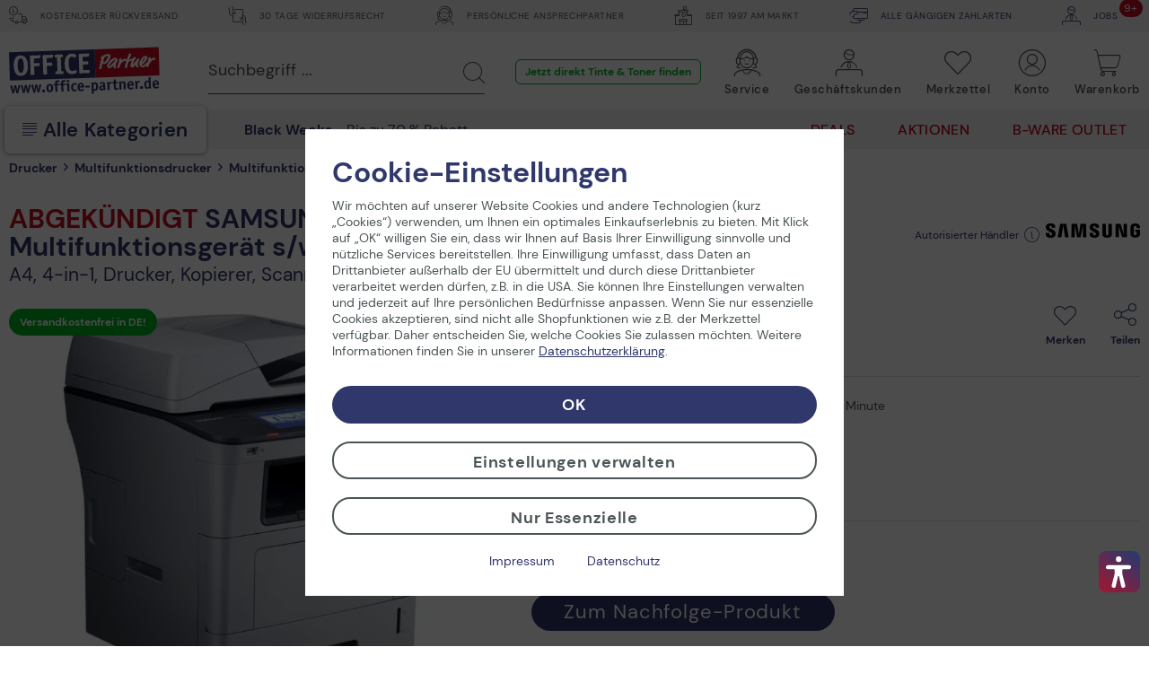

--- FILE ---
content_type: text/html; charset=UTF-8
request_url: https://www.office-partner.de/samsung-1514721
body_size: 71600
content:
<!DOCTYPE html>
<html class="no-js" lang="de" itemscope="itemscope" itemtype="https://schema.org/WebPage">
<head>
<link rel="preconnect" href="//cdn-assets.office-partner.de">
<link rel="preconnect" href="//www.googletagmanager.com">
<link rel="preconnect" href="//www.trustedshops.com">
<link rel="preconnect" href="//widgets.trustedshops.com">
<link rel="preconnect" href="//static-eu.payments-amazon.com">
<link rel="preconnect" href="//payments-de.amazon.com">
<meta charset="utf-8">
<meta name="author" content="office-partner.de" />
<meta name="robots" content="index,follow" />
<meta name="revisit-after" content="7 days" />
<meta name="description" content="Mit dem SCX-5835FN bekommen Sie einen hochprofessionellen Partner für alle Druck-, Scan-, Kopier- und Fax-Angelegenheiten in Ihr Büro. Schnelle Ausdrucke, qualitativ…" />
<meta property="og:type" content="product" />
<meta property="og:site_name" content="OFFICE Partner" />
<meta property="og:url" content="https://www.office-partner.de/samsung-1514721" />
<meta property="og:title" content="SAMSUNG SCX-5835FN Laser-Multifunktionsgerät s/w" />
<meta property="og:description" content="Mit dem SCX-5835FN bekommen Sie einen hochprofessionellen Partner für alle Druck-, Scan-, Kopier- und Fax-Angelegenheiten in Ihr Büro. Schnelle Ausdrucke, qualitativ…" />
<meta property="og:image" content="https://cdn-assets.office-partner.de/media/image/e5/4d/4a/1514721_5mEbJlod7MVIxc.jpg" />
<meta property="product:brand" content="Samsung" />
<meta property="product:price" content="799,90" />
<meta property="product:product_link" content="https://www.office-partner.de/samsung-1514721" />
<meta name="twitter:card" content="product" />
<meta name="twitter:site" content="OFFICE Partner" />
<meta name="twitter:title" content="SAMSUNG SCX-5835FN Laser-Multifunktionsgerät s/w" />
<meta name="twitter:description" content="Mit dem SCX-5835FN bekommen Sie einen hochprofessionellen Partner für alle Druck-, Scan-, Kopier- und Fax-Angelegenheiten in Ihr Büro. Schnelle Ausdrucke, qualitativ…" />
<meta name="twitter:image" content="https://cdn-assets.office-partner.de/media/image/e5/4d/4a/1514721_5mEbJlod7MVIxc.jpg" />
<meta property="og:type" content="product" />
<meta property="og:site_name" content="OFFICE Partner" />
<meta property="og:url" content="https://www.office-partner.de/samsung-1514721" />
<meta property="og:title" content="SAMSUNG SCX-5835FN Laser-Multifunktionsgerät s/w" />
<meta property="og:description" content="Mit dem SCX-5835FN bekommen Sie einen hochprofessionellen Partner für alle Druck-, Scan-, Kopier- und Fax-Angelegenheiten in Ihr Büro. Schnelle Ausdrucke, qualitativ hoc…" />
<meta property="og:image" content="https://cdn-assets.office-partner.de/media/image/e5/4d/4a/1514721_5mEbJlod7MVIxc.jpg" />
<meta name="thumbnail" content="https://cdn-assets.office-partner.de/media/image/e5/4d/4a/1514721_5mEbJlod7MVIxc.jpg" />
<meta property="product:brand" content="Samsung" />
<meta property="product:price" content="799,90" />
<meta property="product:product_link" content="https://www.office-partner.de/samsung-1514721" />
<meta name="twitter:card" content="product" />
<meta name="twitter:site" content="OFFICE Partner" />
<meta name="twitter:title" content="SAMSUNG SCX-5835FN Laser-Multifunktionsgerät s/w" />
<meta name="twitter:description" content="Mit dem SCX-5835FN bekommen Sie einen hochprofessionellen Partner für alle Druck-, Scan-, Kopier- und Fax-Angelegenheiten in Ihr Büro. Schnelle Ausdrucke, qualitativ hoc…" />
<meta name="twitter:image" content="https://cdn-assets.office-partner.de/media/image/e5/4d/4a/1514721_5mEbJlod7MVIxc.jpg" />
<meta itemprop="copyrightHolder" content="OFFICE Partner" />
<meta itemprop="copyrightYear" content="2014" />
<meta itemprop="isFamilyFriendly" content="True" />
<meta itemprop="image" content="https://cdn-assets.office-partner.de/media/vector/d4/3f/28/Office-Partner-Logo.svg" />
<meta name="viewport" content="width=device-width, initial-scale=1.0">
<meta name="mobile-web-app-capable" content="yes">
<meta name="apple-mobile-web-app-title" content="OFFICE Partner">
<meta name="apple-mobile-web-app-capable" content="yes">
<meta name="apple-mobile-web-app-status-bar-style" content="default">
<link rel="apple-touch-icon-precomposed" href="https://cdn-assets.office-partner.de/media/image/e6/3a/54/OP_Logo_180x180.png">
<link rel="shortcut icon" href="https://cdn-assets.office-partner.de/media/unknown/d9/0c/f4/favicon.ico">
<link rel="icon" href="https://cdn-assets.office-partner.de/media/unknown/d9/0c/f4/favicon.ico">
<meta name="msapplication-navbutton-color" content="#C20E21" />
<meta name="application-name" content="OFFICE Partner" />
<meta name="msapplication-starturl" content="https://www.office-partner.de/" />
<meta name="msapplication-window" content="width=1024;height=768" />
<meta name="msapplication-TileImage" content="https://cdn-assets.office-partner.de/media/image/e6/3a/54/OP_Logo_180x180.png">
<meta name="msapplication-TileColor" content="#C20E21">
<meta name="theme-color" content="#C20E21" />
<link rel="canonical" href="https://www.office-partner.de/samsung-1514721" />
<title itemprop="name">SAMSUNG SCX-5835FN Laser-Multifunktionsgerät s/w @ OFFICE Partner</title>
<link type='text/css' rel='stylesheet' href='/web/cache/OpgmbhOfficePartner_v02.450787d5452f2eb8ab94.bundle.css'>
<script src="https://widgets.topi.eu/pdp_widget.umd.js" data-locale="de"></script>
<script>
var topi_payments = [{"id":84,"name":"topi_payment_rent","active":true}]
</script>
<script type="text/javascript">
window.econda = { onReady:[], ready: function(f){ this.onReady.push(f); } };
window.emos3 = {
defaults: {
siteid: 'www.office-partner.de',
langid: 'de',
countryid: 'DE'
},
stored: [],
send: function (p) { this.stored.push(p); },
controller: 'https://www.office-partner.de/Emospro',
timeout: parseInt(500, 10)
};
</script>
<script type="text/javascript" defer="defer" src="https://l.ecn-ldr.de/loader/loader.js" client-key="00001bca-fb393c2e-e291-3fda-993d-c95590d11a8b" container-id="4230"></script>
<script>var dv_accessibility_options = {"language":"de","standardToolPosition":4,"filters":{"height":"","displayBlock":".cart--amount,.cart--display,.cart--quantity","lineHeight":".account--display,.filter-panel--title,.navigation--signin-btn,.cart--amount,.cookie-permission--decline-button,.cookie-permission--configure-button,.cart--display","wrapInput":".main-search--form"},"enabledModules":{"keyboardNav":"1","contrast":"1","highlightLinks":"1","biggerText":"1","textSpacing":"1","legibleFonts":"1","bigCursor":"1","readingGuide":"1","tooltips":"0","pauseAnimations":"0"},"enableResetButton":"1","enablePageStructureButton":"1","enablePositionButton":"1","moduleKeyboardNav":{"frameColor":"#ff0000"},"moduleContrast":{"useInverseColors":"1","useDarkContrast":"1","useLightContrast":"1","useDesaturate":"1"},"moduleHighlightLinks":{"color":"#ffff00","background":"#00d1113a","highlightColor":"#000000"},"moduleLegibleFonts":["dvaccess-legible-fonts","dvaccess-legible-fonts-1"],"moduleBigCursor":{"imageURL":"[data-uri]"},"moduleReadingGuide":{"color":"#ff0000","background":"#000000","readingGuideColor":"#ff0000"},"snippets":{"copyright":"powered by <a href=https://designverign.de target=_blank rel=noopener title=designverign>designverign</a>","app.toggle.label":"Accessibility Tool ausklappen","menu.title":"Barrierefrei Hilfswerkzeuge","menu.button.move":"Icon verschieben","menu.button.page-structure":"Seiten-Struktur","menu.button.reset":"Zur\u00fccksetzen","menu.header.headers":"\u00dcberschriften","menu.header.landmarks":"Landmarks","menu.header.links":"Links","menu.position.left-top":"links oben","menu.position.left-center":"links zentriert","menu.position.left-bottom":"links unten","menu.position.right-top":"rechts oben","menu.position.right-center":"rechts mitte","menu.position.right-bottom":"rechts unten","menu.position.center-top":"mitte oben","menu.position.center-bottom":"mitte unten","module.button.bigger-text":"Gr\u00f6\u00dferer Text","module.button.bigger-text.0":"Gr\u00f6\u00dferer Text","module.button.bigger-text.1":"Gr\u00f6\u00dferer Text","module.button.bigger-text.2":"Gr\u00f6\u00dferer Text","module.button.bigger-text.3":"Gr\u00f6\u00dferer Text","module.button.cursor":"Mauszeiger","module.button.cursor.0":"Gro\u00dfer Mauszeiger","module.button.contrast":"Kontrast +","module.button.contrast.0":"Invertierte Farben","module.button.contrast.1":"Dunkler Kontrast","module.button.contrast.2":"Heller Kontrast","module.button.contrast.3":"Schwarz-Wei\u00df","module.button.highlight-links":"Links hervorheben","module.button.keyboard-nav":"Navigation per Tab-Taste","module.button.legible-fonts":"Schriftart","module.button.legible-fonts.0":"Lesbare Schriftart","module.button.legible-fonts.1":"Legasthenie freundlich","module.button.pause-animations":"Animationen pausieren","module.button.pause-animations.0":"Animationen abspielen","module.button.reading-guide":"Lese-F\u00fchrung","module.button.reading-guide.0":"Lese-F\u00fchrung","module.button.reading-guide.1":"Lese-F\u00fchrung","module.button.reading-guide.modal-title":"Hinweis","module.button.reading-guide.modal-text":"Tippen Sie kurz auf dem Bildschirm um die Lesef\u00fchrung auszurichten.","module.button.reading-guide.modal-button-text":"Verstanden","module.button.text-spacing":"Zeichen-Abstand","module.button.text-spacing.0":"Kleiner Abstand","module.button.text-spacing.1":"Moderater Abstand","module.button.text-spacing.2":"Gro\u00dfer Abstand","module.button.tooltips":"Zus\u00e4tzliche Beschreibung"}};</script>
<link href="/custom/plugins/VerignDvAccessibility/Resources/public/css/dvaccess.min.css" media="all" rel="stylesheet" type="text/css" />
<link href="/custom/plugins/VerignDvAccessibility/Resources/public/css/shopwareaccess.css" media="all" rel="stylesheet" type="text/css" />
<script>
window.dataLayer = window.dataLayer || [];
function gtag() { dataLayer.push(arguments) };
function getCookieValue(name)
{
const regex = new RegExp(`(^| )${name}=([^;]+)`)
const match = document.cookie.match(regex)
if (match) {
return match[2]
}
return null
}
const cookiePreferences = JSON.parse(getCookieValue('cookiePreferences'))
const analyticsStorageEnabled = cookiePreferences?.groups?.statistics?.cookies?.['x-ua-device']?.active;
const adsEnabled = cookiePreferences?.groups?.statistics?.cookies?.adverts?.active;
gtag('consent', 'default', {
'ad_user_data': 'denied',
'ad_storage': 'denied',
'ad_personalization': 'denied',
'analytics_storage': 'denied'
});
gtag('consent', 'update', {
'ad_user_data': adsEnabled ? 'granted' : 'denied',
'ad_storage': adsEnabled ? 'granted' : 'denied',
'ad_personalization': adsEnabled ? 'granted' : 'denied',
'analytics_storage': analyticsStorageEnabled ? 'granted' : 'denied'
});
window.dataLayer.push(
{"pageTitle":"Samsung Multifunktionsdrucker Laser | Multifunktionsdrucker Laser | Multifunktionsdrucker | Drucker | OFFICE Partner","pageCategory":"Detail","pageSubCategory":"","pageCategoryID":6235,"pageSubCategoryID":"","pageCountryCode":"de_DE","pageLanguageCode":"de","pageVersion":1,"pageTestVariation":"1","pageValue":1,"pageAttributes":"1","productID":47536,"productStyleID":"","productEAN":"8808987747206","productName":"SAMSUNG SCX-5835FN Laser-Multifunktionsger\u00e4t s\/w","productPrice":"672.18","productCategory":"Samsung Multifunktionsdrucker Laser","productCurrency":"EUR","productColor":"","productRealColor":"","visitorId":"","visitorLoginState":"Logged Out","visitorType":"NOT LOGGED IN","visitorDemographicInfo":"","visitorSocialConnections":"","visitorLifetimeValue":0,"visitorExistingCustomer":"No","productSku":"1514721","productSupplierSku":"SCX-5835FN\/SEE"}
);
var google_tag_params = {ecomm_pagetype:"product",ecomm_pcat:["Samsung Multifunktionsdrucker Laser"],ecomm_prodid:"1514721",ecomm_pname:"SAMSUNG SCX-5835FN Laser-Multifunktionsger\u00e4t s\/w",ecomm_pvalue:672.18,ecomm_totalvalue:672.18}
window.dataLayer.push ({
'event':'remarketingTriggered',
'google_tag_params': window.google_tag_params
});
window.dataLayer.push (
{"ecommerce":{"currencyCode":"EUR","detail":{"actionField":{"list":"Samsung Multifunktionsdrucker Laser"},"products":{"name":"SAMSUNG SCX-5835FN Laser-Multifunktionsger\u00e4t s\/w","id":"1514721","price":672.18,"brand":"Samsung","category":"Samsung Multifunktionsdrucker Laser","supplierSku":"SCX-5835FN\/SEE","isAvailable":"true"}},"impressions":[{"name":"OFFICE-Partner Premium USB-Kabel 1,8m grau","id":"51336","price":3.44,"brand":"OFFICE-Partner","supplierSku":"OP-51336","list":"Related Articles"},{"name":"VALUE Netzwerk-Kabel 5m grau","id":"55831","price":2.35,"brand":"VALUE","supplierSku":"21.99.0105","list":"Related Articles"},{"name":"DYMO\u00ae LabelManager\u2122 420P, \/ Beschriftungsger\u00e4t - ABC-Tastatur","id":"1701154","price":126.16,"brand":"Dymo","supplierSku":"S0915440","list":"Similar Articles"},{"name":"Epson Maintenance Box - Auffangbeh\u00e4lter f\u00fcr Resttinten","id":"2246810","price":27.58,"brand":"Epson","supplierSku":"C13T671000","list":"Similar Articles"},{"name":"Kyocera Original MK710 Wartungskit 500.000 Seiten (1702G13EU0)","id":"297290","price":890.67,"brand":"Kyocera","supplierSku":"1702G13EU0","list":"Similar Articles"},{"name":"Samsung Monitor TC241W Thin Client LED-Display 59,94cm (24\")","id":"3098770","price":528.57,"brand":"Samsung","supplierSku":"LF24TOWHBDM\/EN","list":"Similar Articles"},{"name":"Canon Original PGI-570\/CLI-571 Druckerpatronen - 5er Multipack (0372C004)","id":"5263956","price":49.34,"brand":"Canon","supplierSku":"0372C004","list":"Similar Articles"},{"name":"Brother P-touch H105 Beschriftungsger\u00e4t (180 dpi, 20 mm\/Sek., Schriftbandbreiten 3,5\/6\/9\/12 mm)(PTH105ZG1)","id":"3075353","price":26.61,"brand":"Brother","supplierSku":"PTH105ZG1","list":"Similar Articles"}]}}
);
window.uetq = window.uetq || []; window.uetq.push('consent', 'default', { 'ad_storage': 'denied' });
window.uetq = window.uetq || []; window.uetq.push('consent', 'update', { 'ad_storage': adsEnabled ? 'granted' : 'denied' });
</script>
<script>(function(w,d,s,l,i){w[l]=w[l]||[];w[l].push({'gtm.start':
new Date().getTime(),event:'gtm.js'});var f=d.getElementsByTagName(s)[0],
j=d.createElement(s),dl=l!='dataLayer'?'&l='+l:'';j.async=true;j.src=
'//www.googletagmanager.com/gtm.js?id='+i+dl;f.parentNode.insertBefore(j,f);
})(window,document,'script','dataLayer','GTM-KNWZ9GM');</script>
</head>
<body class="is--ctl-detail is--act-index amazon-pay-listing-buttons" >
<noscript>
<iframe src="//www.googletagmanager.com/ns.html?id=GTM-KNWZ9GM"
height="0"
width="0"
style="display:none;visibility:hidden">
</iframe>
</noscript>
<div class="page-wrap">
<noscript class="noscript-main">
<div class="alert is--warning">
<div class="alert--icon">
<i class="icon--element icon--warning"></i>
</div>
<div class="alert--content">
Um OFFICE&#x20;Partner in vollem Umfang nutzen zu k&ouml;nnen, empfehlen wir Ihnen Javascript in Ihrem Browser zu aktiveren.
</div>
</div>
</noscript>
<div class="container--ajax-cart"
data-collapse-cart="true" data-triggerElSelector="#header-main .navigation--entry.entry--cart" data-displayMode="offcanvas"></div>
<div class="top-bar">
<div class="container block-group">
<div class="top-bar--shop block">
<div class="top-bar--list">
<span class="top-bar--entry"><span class="ofp-icon--delivery-truck-clock"></span> Kostenloser Rückversand </span>
<span class="top-bar--entry"> <span class="ofp-icon--business-contract-handshake-sign"></span> 30 Tage Widerrufsrecht </span>
<span class="top-bar--entry"> <span class="ofp-icon--service"></span> Persönliche Ansprechpartner </span>
<span class="top-bar--entry"> <span class="ofp-icon--shop"></span> Seit 1997 am Markt </span>
<span class="top-bar--entry"> <a href="https://www.office-partner.de/zahlungsarten"><span class="ofp-icon--credit-card-give"></span> Alle gängigen Zahlarten</a> </span>
<span class="top-bar--entry"> <a href="https://www.office-partner.de/karriere/"><span class="ofp-icon--b2b"></span><span class="badge is--primary is--minimal job--quantity">9+</span> jobs</a></span>
</div>
</div>
</div>
</div>
<header id="header-main" class="header-main is--stuckable">
<div class="container header--navigation">
<div class="header--navigation-inner block-group">
<div class="logo-main nav-left block" role="banner">
<div class="logo--shop block">
<a class="logo--link" href="https://www.office-partner.de/"
title="OFFICE&#x20;Partner - OFFICE Partner - Ihr Online Shop für Bürotechnik &amp; Bürobedarf">
<picture>
<img src="https://cdn-assets.office-partner.de/media/vector/d4/3f/28/Office-Partner-Logo.svg"
alt="OFFICE&#x20;Partner"/>
</picture>
</a>
</div>
</div>
<div class="nav-right">
<nav class="shop--navigation block-group">
<ul class="navigation--list block has--drop-down" role="menubar">
<li class="navigation--entry entry--search" role="menuitem" data-search="true"
aria-haspopup="true">
<a class="btn entry--link entry--no-trigger" href="#show-hide--search"
title="Suche anzeigen / schließen">
<span class="ofp-icon--search"></span>
<span class="search--display">Suchen</span>
</a>
<a class="entry--link close--trigger-search btn is--hidden">
<span class="ofp-icon--delete-mobil"></span>
<span class="search--display">Suchen</span>
</a>
</li>

	




    

    



    

    



	<li class="navigation--entry entry--service hidden--xs hidden--s" role="menuitem"
        aria-haspopup="true" data-drop-down-menu="true">
		
			<a href="javascript:;" title="Service" class="btn is--icon-left entry--link service--link">
				<span>
				<span class="ofp-icon--service"></span>
				<span class="account--display">
					Service
					<span class="account--arrow"></span>
				</span>
				</span>
			</a>
		

        <div class="dropdown-menu dropdown-menu--large dropdown-menu--service">
    <span class="ofp-icon--delete"></span>

    <div class="dropdown-menu--inner">
        <span class="is--back-button">Zurück</span>
        <div class="dropdown-menu--title">
            <span class="ofp-icon--service"></span>
            Service
        </div>
        <div class="dropdown-menu--container">
            <div class="dropdown-menu--content dropdown-menu--content-left">
                <p>
                    <span class="ofp-icon--chat is--right"></span>                    <strong>Service & Support</strong><br>                    Tel. Mo-Fr 09-12 Uhr und 13-16 Uhr<br><a href="tel:+4925429558250" class="service--link">+49 2542 9558-250</a>                     <br><a href="mailto:shop@office-partner.de" class="service--link">shop@office-partner.de</a>
                </p>
                <p>
                    Lieber Kunde, wir sind wie gewohnt für Sie erreichbar. Ihre Bestellungen werden schnellstmöglich von uns versendet.
                </p>
                <p>
                    
                </p>
            </div>
            <div class="dropdown-menu--content dropdown-menu--content-right">
                <div class="link--list">
                                            <ul class="service--list is--rounded" role="menu">
                                                            <li class="service--entry" role="menuitem">
                                    <a class="service--link" href="/widerrufsrecht" title="30 Tage kostenlose Rückgabe" >
                                        30 Tage kostenlose Rückgabe
                                    </a>
                                </li>
                                                            <li class="service--entry" role="menuitem">
                                    <a class="service--link" href="/faq" title="Häufig gestellte Fragen (FAQ)" >
                                        Häufig gestellte Fragen (FAQ)
                                    </a>
                                </li>
                                                            <li class="service--entry" role="menuitem">
                                    <a class="service--link" href="/stellenangebote/" title="Jobs bei Office Partner" >
                                        Jobs bei Office Partner
                                    </a>
                                </li>
                                                            <li class="service--entry" role="menuitem">
                                    <a class="service--link" href="https://www.office-partner.de/zahlungsarten" title="Zahlungsarten" >
                                        Zahlungsarten
                                    </a>
                                </li>
                                                            <li class="service--entry" role="menuitem">
                                    <a class="service--link" href="https://www.office-partner.de/versandinformationen" title="Versandinformationen" >
                                        Versandinformationen
                                    </a>
                                </li>
                                                            <li class="service--entry" role="menuitem">
                                    <a class="service--link" href="https://www.office-partner.de/newsletter" title="Newsletter" >
                                        Newsletter
                                    </a>
                                </li>
                                                    </ul>
                                    </div>

                <a class="btn service--link" href="/kontaktformular">
                    E-Mail an uns
                </a>

                <a class="btn service--link" href="/office-partner-rueckruf-service">
                    Rückruf
                </a>
            </div>
        </div>
    </div>
</div>	</li>




	<li class="navigation--entry entry--b2b hidden--xs hidden--s" role="menuitem"
		aria-haspopup="true" data-drop-down-menu="true">
		
			<a href="javascript:;" title="Geschäftskunden" class="btn is--icon-left entry--link b2b--link">
				<span>
				<span class="ofp-icon--b2b"></span>
				<span class="account--display">
					Geschäftskunden
					<span class="account--arrow"></span>
				</span>
				</span>
			</a>
		

		<div class="dropdown-menu dropdown-menu--b2b">
    <span class="ofp-icon--delete"></span>

    <div class="dropdown-menu--inner">
        <span class="is--back-button">Zurück</span>
        <div class="dropdown-menu--title">
            <span class="ofp-icon--b2b"></span>
            Geschäftskunden
        </div>
        <div class="dropdown-menu--container">
            <div class="dropdown-menu--content">
                
    
                    <p>
                        <span class="ofp-icon--validation-shield is--left"></span>
                    <span><strong>Unser B2B-Shop</strong><br>
                    · Versand im Namen Dritter<br>
                    · Über 45.000 Produkte<br>
                    · Angebotserstellung<br>
                    </p>
                    <p class="notice">
                        <span class="ofp-icon--customer-support is--left"></span>
                    <span><strong>B2B-Vertriebsteam</strong><br>
                    Tel.  Mo-Fr 09-12 Uhr und 13-16 Uhr<br> <a href="tel:+4925429558240" class="service--link">+49 2542 9558-240</a> 
                    <br><a href="mailto:b2b@office-partner.de" class="service--link">b2b@office-partner.de</a><br>
                    </span>
                    </p>

                    <a class="btn service--link" href="https://www.office-partner.de/b2b/">
                        Unser Service-Angebot
                    </a>

                    <a class="btn service--link" href="https://www.office-partner.de/mein-konto/">
                        Zur Anmeldung
                    </a>
                

            <button class="btn price-switcher-btn service--link" data-url="/widgets/priceswitch">
                            Nettopreise anzeigen
            
            <div class="sm-btn-spinner hidden">
                <div></div>
                <div></div>
                <div></div>
                <div></div>
            </div>
        </button>
    
            </div>
        </div>
    </div>
</div>	</li>




	<li class="navigation--entry entry--notepad ajax--flyout-request is--empty" role="menuitem"
		aria-haspopup="true" data-drop-down-menu="true">
		
			<a href="https://www.office-partner.de/merkzettel/" title="Merkzettel" class="btn notepad--link ajax--flyout-request">
                <span class="badge is--primary is--minimal notes--quantity"></span>
				<span class="ofp-icon--note ajax--flyout-request"></span>
				<span class="account--display ajax--flyout-request">
					Merkzettel
					<span class="account--arrow"></span>
				</span>
			</a>
		

		<div class="dropdown-menu dropdown-menu--notepad">
    <span class="ofp-icon--delete"></span>

    <div class="dropdown-menu--inner">
        <div class="dropdown-menu--title">
            <span class="ofp-icon--note"></span>
            Merkzettel
            
        </div>
        <div class="dropdown-menu--title menu--notepad-add-success">
            <span class="ofp-icon--success"></span>
            <p>
            Der Artikel wurde dem Merkzettel hinzugefügt.
            </p>
        </div>
        <div class="dropdown-menu--title menu--notepad-delete-success">
            <span class="ofp-icon--trash"></span>
            <p>
            Der Artikel wurde vom Merkzettel entfernt.
            </p>
        </div>
        <div class="dropdown-menu--title menu--notepad-add-notallowed">
            Der Merkzettel ist eine Komfortfunktion. Um den Merkzettel zu nutzen, müssen Sie ihre Cookie-Einstellungen für Komfortfunktionen ändern. <a href="#" data-openconsentmanager="true">Cookie Einstellungen ändern</a>
        </div>
        <div class="dropdown-menu--container">
            <div class="dropdown-menu--content">
                <div class="container--ajax-notes" data-collapse-notes="true" data-triggerElSelector="#header-main .navigation--entry.entry--notepad"></div>
            </div>
        </div>
    </div>
</div>
	</li>




	<li class="navigation--entry entry--account" role="menuitem"
		aria-haspopup="true" data-drop-down-menu="true">
		
			<a href="https://www.office-partner.de/mein-konto/" title="Konto" class="btn is--icon-left entry--link account--link">
				<span>
									<span class="ofp-icon--account"></span>
								<span class="account--display">
					Konto
					<span class="account--arrow"></span>
				</span>
				</span>
			</a>
		

					<div class="dropdown-menu dropdown-menu--account">
    <span class="ofp-icon--delete"></span>

    <div class="dropdown-menu--inner">
        <div class="dropdown-menu--title">
            <span class="ofp-icon--account"></span>
            Konto & Login
        </div>
        <div class="dropdown-menu--container">
            <div class="dropdown--account-content">
                <div class="dropdown--account-content-top">
                    <div class="dropdown--account-content-title">
                        <p class="title--message">
                            Ich bin Office Partner Kunde:
                        </p>
                    </div>
                    <div class="dropdown--account-content-login-form">
                                                                            
                        <form name="sLogin" method="post" action="https://www.office-partner.de/account/login/sTarget/account/sTargetAction/index#login">
                            <div class="account--login-inputs">
                                <input class="register--login-field service--link" name="email" placeholder="Ihre E-Mail Adresse*" type="email" id="email" tabindex="1" required>
                                <input class="register--login-field service--link" name="password" placeholder="Ihr Passwort*" type="password" id="passwort" tabindex="2" required>
                            </div>
                            <div class="account--login-sumbit">
                                <a href="https://www.office-partner.de/account/password" class="service--link lost--password" title="Passwort vergessen?">
                                    Passwort vergessen?
                                </a>
                                <button type="submit" class="btn service--link" name="Submit" tabindex="3">Einloggen</button>
                            </div>
                        </form>
                    </div>
                </div>
                <div class="dropdown--account-content-bottom">
                    <div class="dropdown--account-content-title">
                        <p class="title--message">
                            Neu bei Office Partner?
                        </p>
                    </div>
                    <div class="dropdown--account-content-register">
                        <p>
                            <span>Nutzen Sie die Vorteile einer Registrierung bei Office Partner:</span><br>
                                <span class="ofp-icon--validation-shield flyout--icon"></span>
                                <span class="register--benefits">· Persönliches Kundenkonto<br>
                                    · Eigener Merkzettel<br>
                                    · Kostenloser Newsletter<br>
                                    · Und vieles mehr</span>
                           
                        </p>
                        <a href="https://www.office-partner.de/mein-konto/#/register" class="btn service--link"
                           title="Registrieren">
                            Registrieren
                        </a>
                    </div>
                </div>
            </div>
        </div>
    </div>
</div>
			</li>




	<li class="navigation--entry entry--cart" role="menuitem">
		<a class="btn is--icon-right cart--link is--empty" href="https://www.office-partner.de/warenkorb/" title="Warenkorb">
			<span class="badge is--primary is--minimal cart--quantity is--hidden">0</span>
			<span class="ofp-icon--basket"></span>
			<span class="cart--display">
									Warenkorb
							</span>
			<span class="cart--amount">
				0,00&nbsp;&euro; *
			</span>
		</a>
		<div class="ajax-loader">&nbsp;</div>
	</li>




<li class="navigation--entry entry--menu-right" role="menuitem">
<a class="entry--link entry--trigger btn" href="#offcanvas--right" data-direction="fromRight"
data-offcanvas="true" data-offCanvasSelector=".sidebar-main">
<span class="ofp-icon--menu"></span>
<span class="account--display">Kategorien</span>
</a>
<a class="entry--link close--trigger btn is--hidden">
<span class="ofp-icon--delete-mobil"></span>
<span class="account--display">Kategorien</span>
</a>
</li>
</ul>
<div class="entry--search block" data-search="true"
aria-haspopup="true">
<form action="/search" method="get" class="main-search--form hidden--xs hidden--s">
<input type="search" name="sSearch" class="main-search--field epoq_search_box" aria-label="Suchbegriff eingeben" autocomplete="off" autocapitalize="off" placeholder="Suchbegriff eingeben" maxlength="60" required />
<button type="submit" class="main-search--button epoq_search_button" aria-label="Suchen">
<span class="ofp-icon--search"></span>
<span class="main-search--text">Suchen</span>
</button>
<div class="form--ajax-loader"></div>
</form>
<div class="main-search--results-outer">
<span class="ofp-icon--delete"></span>
<div class="search-results--title">
<span class="ofp-icon--search"></span>
Suche
</div>
<form action="/search" method="get" class="main-search--form main-search--form-mobile">
<input type="search" name="sSearch" aria-label="Suchbegriff eingeben" class="main-search--field epoq_search_box" autocomplete="off" autocapitalize="off" placeholder="Suchbegriff eingeben" maxlength="60" required />
<button type="submit" class="main-search--button epoq_search_button" aria-label="Suchen">
<span class="ofp-icon--search"></span>
<span class="main-search--text">Suchen</span>
</button>
<div class="form--ajax-loader"></div>
</form>
<div class="container-fluid">
<div class="container">
<div class="main-search--results es-suggest wl-es-additions" data-search-url="https://www.office-partner.de/search" data-suggest-url="/widgets/suggest">
<div class="block-group">
<div data-group="redirect">
<div class="h5 es-redirect">: <span class="ajax--redirect"></span></div>
</div>
<div class="block block--products" data-no-image="/themes/Frontend/OpgmbhBase_v02/frontend/_public/src/img/no-picture.jpg">
<div data-group="products">
<div class="h4 es-title"></div>
<ul class="list--products ajax--products" data-empty=""></ul>
</div>
</div>
</div>
</div>
<div class="static-links">
<div class="static-links--most-wanted static-links--content">
<div class="static-links--headline">Beliebt in Suche</div>
<ul>
<li>
<a href="https://www.office-partner.de/black-week/"
title="Black Week Deals ansehen">
Black Week Deals
</a>
</li>
<li>
<a href="https://www.office-partner.de/deals/b-ware-und-gebrauchte-produkte/"
title="Geprüfte B-Ware ansehen">
Geprüfte B-Ware
</a>
</li>
<li>
<a href="https://www.office-partner.de/samsung-np754xhd-kd1de-n2008265874"
title="Samsung Galaxy Book5 ansehen">
Samsung Galaxy Book5
</a>
</li>
<li>
<a href="https://www.office-partner.de/oki-650dn-15596494"
title="OKI C650DN Drucker ansehen">
OKI C650DN Drucker
</a>
</li>
<li>
<a href="https://www.office-partner.de/brother-mfc-l2860dw-28043169"
title="Brother MFC-L2860DW ansehen">
Brother MFC-L2860DW
</a>
</li>
<li>
<a href="https://www.office-partner.de/appleconfigurator"
title="Mac Konfigurator ansehen">
Mac Konfigurator
</a>
</li>
</ul>
</div>
<div class="static-links--popular static-links--content hidden--xs hidden--s">
<div class="static-links--headline">Meistgesucht</div>
<ul>
<li>
<a href=""
title=" ansehen">
</a>
</li>
<li>
<a href="https://www.office-partner.de/aktionen/"
title="Aktionen ansehen">
Aktionen
</a>
</li>
<li>
<a href="https://www.office-partner.de/cherry-kc-1000-3665800"
title="CHERRY KC 1000 Tastatur ansehen">
CHERRY KC 1000 Tastatur
</a>
</li>
<li>
<a href="https://www.office-partner.de/mg11aca24te-40418881"
title="Toshiba MG11 Festplatte ansehen">
Toshiba MG11 Festplatte
</a>
</li>
<li>
<a href="https://www.office-partner.de/ricoh-sp-230dnw-9932256"
title="RICOH SP 230DNW Drucker ansehen">
RICOH SP 230DNW Drucker
</a>
</li>
<li>
<a href="https://www.office-partner.de/hp-euro-cashback/"
title="HP Euro Cashback ansehen">
HP Euro Cashback
</a>
</li>
</ul>
</div>
<div class="static-links--blog static-links--content hidden--xs hidden--s">
<div class="static-links--headline">Neu im Blog</div>
<ul>
<li>
<a href="https://www.office-partner.de/neuigkeiten/apple/lukrative-trade-in-aktion-alt-gegen-neu-tauschen/"
title="Blogartikel 'Lukrative Trade-In Aktion: Alt gegen Neu tauschen' lesen">
Lukrative Trade-In Aktion: Alt gegen Neu tauschen
</a>
</li>
<li>
<a href="https://www.office-partner.de/neuigkeiten/tintenstrahldrucker-oder-laserdrucker-welcher-drucker-ist-geeignet-fuer-wenigdrucker/" title="Blogartikel 'Tintenstrahldrucker oder Laserdrucker: Welcher Drucker ist geeignet für Wenigdrucker?' lesen">
Tintenstrahldrucker oder Laserdrucker: Welcher Drucker ist geeignet für Wenigdrucker?
</a>
</li>
<li>
<a href="https://www.office-partner.de/neuigkeiten/innovative-projektoren-die-beeindruckende-lifestudio-serie-von-epson/" title="Blogartikel 'Innovative Projektoren: Die beeindruckende Lifestudio-Serie von Epson' lesen">
Innovative Projektoren: Die beeindruckende Lifestudio-Serie von Epson
</a>
</li>
<li>
<a href="https://www.office-partner.de/neuigkeiten/produkttests/ergebnisse/testergebnis-epson-ecotank-et-3950-im-test/" title="Blogartikel 'Testergebnis: Epson EcoTank ET-3950 im Test' lesen">
Testergebnis: Epson EcoTank ET-3950 im Test
</a>
</li>
<li>
<a href="https://www.office-partner.de/neuigkeiten/produkttests/ergebnisse/testergebnis-epson-ecotank-et-4950-im-test/" title="Blogartikel 'Testergebnis: Epson EcoTank ET-4950 im Test' lesen">
Testergebnis: Epson EcoTank ET-4950 im Test
</a>
</li>
<li>
<a href="https://www.office-partner.de/neuigkeiten/hp-designjet-t870-grossformatdruck-der-zukunft-schnell-praezise-und-vielseitig/" title="Blogartikel 'HP DesignJet T870: Großformatdruck der Zukunft – schnell, präzise und vielseitig' lesen">
HP DesignJet T870: Großformatdruck der Zukunft – schnell, präzise und vielseitig
</a>
</li>
</ul>
</div>
<div class="static-links--advertising static-links--content hidden--xs hidden--s">
<div class="static-links--headline"></div>
<ul>
<li>
<a href="https://www.office-partner.de/search?sSearch=samsung_tablet_gratis_charger" title="Black Weeks Samsung ansehen">
<img class="lazyload" data-src="https://cdn-assets.office-partner.de/media/image/7f/ee/a3/SamsungM25D003-PSB-BW_v5.jpg" src="" alt="Black Weeks Samsung"/>
</a>
</li>
<li>
<div class="main-search--banner-right">
<a class="main-search--banner-link" href="/tinte-toner/">
<span class="ofp-icon--ink-search"></span>
<div>
<div class="tinte-toner-finder-search-box--headline">Tinte & Toner</div>
<p>Passend für Ihren Drucker</p>
<button class="btn">Jetzt finden!</button>
</div>
</a>
</div>
</li>
</ul>
</div>
</div>
</div>
</div>
<div class="main-search--banner-bottom">
<a class="main-search--banner-link-mobile" href="/tinte-toner/">
<picture>
<source class="lazyload" type="image/webp" srcset="https://cdn-assets.office-partner.de/media/image/fd/e3/f0/tinte_toner_banner_mobile.png?format=webp"/>
<source class="lazyload" srcset="https://cdn-assets.office-partner.de/media/image/fd/e3/f0/tinte_toner_banner_mobile.png?quality=90"/>
<img data-src="https://cdn-assets.office-partner.de/media/image/fd/e3/f0/tinte_toner_banner_mobile.png" class="lazyload" src="" alt="Tinte & Toner suchen" />
</picture>
</a>
</div>
<span class="main-search--backdrop"></span>
</div>
</div>
<a class="ttf-btn" href="/tinte-toner/">
Jetzt direkt Tinte & Toner finden
</a>
</nav>
</div>
</div>
</div>
<nav class="navigation-main">
<div class="navigation-main--background"></div>
<div class="container">
<div class="navigation--list-wrapper op-advanced-menu" data-op-advanced-menu="true">
<div class="navigation--list container" role="menubar">
<div class="navigation--entry navigation--entry-all-categories" role="menuitem">
<a class="navigation--link" href="#" title="Alle Kategorien">
<span><span class='ofp-icon--menu'></span> Alle Kategorien</span>
<div class="arrow-up"></div>
</a>
<div class="menu--container menu--level-0 columns--1 scrollable-place"><div class="menu--list-wrapper"><ul class="menu--list"><li class="menu--list-item item--level-0 "><a class="menu--list-item-link top-link" href="#" title="Drucker">Drucker<span class="is--icon-right"><i class="icon--arrow-right"></i></span></a><div class="menu--list-item-link--sub"><a class="sub-main-link" href="https://www.office-partner.de/drucker/">Direkt zu Drucker</a><div class="sub-inner"><ul class="level1"><li class="level1--item"><a class="level1--item--link" href="https://www.office-partner.de/drucker/multifunktionsdrucker/">Multifunktionsdrucker</a><ul class="level2"><li class="level2--item"><a class="level2--item--link" href="https://www.office-partner.de/drucker/multifunktionsdrucker/multifunktionsdrucker-tintenstrahl/">Multifunktionsdrucker Tintenstrahl</a></li><li class="level2--item"><a class="level2--item--link" href="https://www.office-partner.de/drucker/multifunktionsdrucker/multifunktionsdrucker-laser/">Multifunktionsdrucker Laser</a></li></ul></li><li class="level1--item"><a class="level1--item--link" href="https://www.office-partner.de/drucker/tintenstrahldrucker/">Tintenstrahldrucker</a><ul class="level2"><li class="level2--item"><a class="level2--item--link" href="https://www.office-partner.de/drucker/tintenstrahldrucker/brother-tintenstrahldrucker/">Brother Tintenstrahldrucker</a></li><li class="level2--item"><a class="level2--item--link" href="https://www.office-partner.de/drucker/tintenstrahldrucker/canon-tintenstrahldrucker/">Canon Tintenstrahldrucker</a></li><li class="level2--item"><a class="level2--item--link" href="https://www.office-partner.de/drucker/tintenstrahldrucker/epson-tintenstrahldrucker/">Epson Tintenstrahldrucker</a></li><li class="level2--item"><a class="level2--item--link" href="https://www.office-partner.de/drucker/tintenstrahldrucker/hp-tintenstrahldrucker/">HP Tintenstrahldrucker</a></li></ul></li><li class="level1--item"><a class="level1--item--link" href="https://www.office-partner.de/drucker/laserdrucker/">Laserdrucker</a><ul class="level2"><li class="level2--item"><a class="level2--item--link" href="https://www.office-partner.de/drucker/laserdrucker/brother-laserdrucker/">Brother Laserdrucker</a></li><li class="level2--item"><a class="level2--item--link" href="https://www.office-partner.de/drucker/laserdrucker/canon-laserdrucker/">Canon Laserdrucker</a></li><li class="level2--item"><a class="level2--item--link" href="https://www.office-partner.de/drucker/laserdrucker/hp-laserdrucker/">HP Laserdrucker</a></li><li class="level2--item"><a class="level2--item--link" href="https://www.office-partner.de/drucker/laserdrucker/kyocera-laserdrucker/">Kyocera Laserdrucker</a></li><li class="level2--item"><a class="level2--item--link" href="https://www.office-partner.de/drucker/laserdrucker/lexmark-laserdrucker/">Lexmark Laserdrucker</a></li><li class="level2--item"><a class="level2--item--link" href="https://www.office-partner.de/drucker/laserdrucker/oki-laserdrucker/">OKI Laserdrucker</a></li><li class="level2--item"><a class="level2--item--link" href="https://www.office-partner.de/drucker/laserdrucker/ricoh-laserdrucker/">Ricoh Laserdrucker</a></li><li class="level2--item"><a class="level2--item--link" href="https://www.office-partner.de/drucker/laserdrucker/samsung-laserdrucker/">Samsung Laserdrucker</a></li><li class="level2--item"><a class="level2--item--link" href="https://www.office-partner.de/drucker/laserdrucker/xerox-laserdrucker/">Xerox Laserdrucker</a></li></ul></li><li class="level1--item"><a class="level1--item--link" href="https://www.office-partner.de/drucker/scanner/">Scanner</a><ul class="level2"><li class="level2--item"><a class="level2--item--link" href="https://www.office-partner.de/drucker/scanner/dokumentenscanner/">Dokumentenscanner</a></li><li class="level2--item"><a class="level2--item--link" href="https://www.office-partner.de/drucker/scanner/flachbettscanner/">Flachbettscanner</a></li><li class="level2--item"><a class="level2--item--link" href="https://www.office-partner.de/drucker/scanner/handscanner/">Handscanner</a></li><li class="level2--item"><a class="level2--item--link" href="https://www.office-partner.de/drucker/scanner/sonstige-scanner/">Sonstige Scanner</a></li><li class="level2--item"><a class="level2--item--link" href="https://www.office-partner.de/drucker/scanner/scanner-zubehoer/">Scanner Zubehör</a></li></ul></li><li class="level1--item"><a class="level1--item--link" href="https://www.office-partner.de/drucker/plotter-grossformatdrucker/">Plotter / Großformatdrucker</a><ul class="level2"><li class="level2--item"><a class="level2--item--link" href="https://www.office-partner.de/drucker/plotter-grossformatdrucker/canon-plotter/">Canon Plotter</a></li><li class="level2--item"><a class="level2--item--link" href="https://www.office-partner.de/drucker/plotter-grossformatdrucker/epson-plotter/">Epson Plotter</a></li><li class="level2--item"><a class="level2--item--link" href="https://www.office-partner.de/drucker/plotter-grossformatdrucker/hp-plotter/">HP Plotter</a></li><li class="level2--item"><a class="level2--item--link" href="https://www.office-partner.de/buerobedarf/papier/plotterpapiere/">Plotterpapier</a></li></ul></li><li class="level1--item"><a class="level1--item--link" href="https://www.office-partner.de/drucker/hobbyplotter-zubehoer/">Hobbyplotter & Zubehör</a><ul class="level2"><li class="level2--item"><a class="level2--item--link" href="https://www.office-partner.de/drucker/hobbyplotter-zubehoer/hobbyplotter/">Hobbyplotter</a></li><li class="level2--item"><a class="level2--item--link" href="https://www.office-partner.de/buerobedarf/bueromaterial/bastelbedarf/schneideplotter/">Schneideplotter</a></li><li class="level2--item"><a class="level2--item--link" href="https://www.office-partner.de/drucker/hobbyplotter-zubehoer/transferpressen/">Transferpressen</a></li><li class="level2--item"><a class="level2--item--link" href="https://www.office-partner.de/drucker/hobbyplotter-zubehoer/plotterzubehoer/">Plotterzubehör</a></li></ul></li><li class="level1--item"><a class="level1--item--link" href="https://www.office-partner.de/drucker/nadeldrucker/">Nadeldrucker</a><ul class="level2"><li class="level2--item"><a class="level2--item--link" href="https://www.office-partner.de/drucker/nadeldrucker/dascom-nadeldrucker/">DASCOM Nadeldrucker</a></li><li class="level2--item"><a class="level2--item--link" href="https://www.office-partner.de/drucker/nadeldrucker/epson-nadeldrucker/">Epson Nadeldrucker</a></li><li class="level2--item"><a class="level2--item--link" href="https://www.office-partner.de/drucker/nadeldrucker/lexmark-nadeldrucker/">Lexmark Nadeldrucker</a></li><li class="level2--item"><a class="level2--item--link" href="https://www.office-partner.de/drucker/nadeldrucker/oki-nadeldrucker/">OKI Nadeldrucker</a></li></ul></li><li class="level1--item"><a class="level1--item--link" href="https://www.office-partner.de/drucker/3d-drucker/">3D Drucker</a><ul class="level2"></ul></li><li class="level1--item"><a class="level1--item--link" href="https://www.office-partner.de/drucker/led-drucker/">LED Drucker</a><ul class="level2"></ul></li><li class="level1--item"><a class="level1--item--link" href="https://www.office-partner.de/drucker/beschriftungsgeraete-etikettendrucker/">Beschriftungsgeräte & Etikettendrucker</a><ul class="level2"><li class="level2--item"><a class="level2--item--link" href="https://www.office-partner.de/drucker/beschriftungsgeraete-etikettendrucker/brother-beschriftungsgeraete/">Brother Beschriftungsgeräte</a></li><li class="level2--item"><a class="level2--item--link" href="https://www.office-partner.de/drucker/beschriftungsgeraete-etikettendrucker/dymo-beschriftungsgeraete/">Dymo Beschriftungsgeräte</a></li><li class="level2--item"><a class="level2--item--link" href="https://www.office-partner.de/drucker/beschriftungsgeraete-etikettendrucker/epson-beschriftungsgeraete/">Epson Beschriftungsgeräte</a></li></ul></li><li class="level1--item"><a class="level1--item--link" href="https://www.office-partner.de/drucker/fotodrucker/">Fotodrucker</a><ul class="level2"><li class="level2--item"><a class="level2--item--link" href="https://www.office-partner.de/drucker/fotodrucker/mini-fotodrucker/">Mini-Fotodrucker</a></li><li class="level2--item"><a class="level2--item--link" href="https://www.office-partner.de/drucker/fotodrucker/sofortbildkameras/">Sofortbildkameras</a></li></ul></li><li class="level1--item"><a class="level1--item--link" href="https://www.office-partner.de/drucker/textildrucker/">Textildrucker</a><ul class="level2"></ul></li><li class="level1--item"><a class="level1--item--link" href="https://www.office-partner.de/drucker/thermodrucker/">Thermodrucker</a><ul class="level2"><li class="level2--item"><a class="level2--item--link" href="https://www.office-partner.de/drucker/thermodrucker/industriedrucker/">Industriedrucker</a></li><li class="level2--item"><a class="level2--item--link" href="https://www.office-partner.de/drucker/thermodrucker/desktopdrucker/">Desktopdrucker</a></li><li class="level2--item"><a class="level2--item--link" href="https://www.office-partner.de/drucker/thermodrucker/mobile-drucker/">mobile Drucker</a></li><li class="level2--item"><a class="level2--item--link" href="https://www.office-partner.de/drucker/thermodrucker/rfid-drucker/">RFID Drucker</a></li><li class="level2--item"><a class="level2--item--link" href="https://www.office-partner.de/drucker/thermodrucker/kartendrucker/">Kartendrucker</a></li></ul></li><li class="level1--item"><a class="level1--item--link" href="https://www.office-partner.de/drucker/faxgeraete/">Faxgeräte</a><ul class="level2"></ul></li><li class="level1--item"><a class="level1--item--link" href="https://www.office-partner.de/drucker/hp-drucker/">HP Drucker</a><ul class="level2"><li class="level2--item"><a class="level2--item--link" href="https://www.office-partner.de/drucker/hp-drucker/hp-color-laserjet/">HP Color LaserJet</a></li><li class="level2--item"><a class="level2--item--link" href="https://www.office-partner.de/drucker/hp-drucker/hp-designjet/">HP DesignJet</a></li><li class="level2--item"><a class="level2--item--link" href="https://www.office-partner.de/drucker/hp-drucker/hp-deskjet/">HP DeskJet</a></li><li class="level2--item"><a class="level2--item--link" href="https://www.office-partner.de/drucker/hp-drucker/hp-envy-drucker/">HP Envy Drucker</a></li><li class="level2--item"><a class="level2--item--link" href="https://www.office-partner.de/drucker/hp-drucker/hp-laserjet/">HP LaserJet</a></li><li class="level2--item"><a class="level2--item--link" href="https://www.office-partner.de/drucker/hp-drucker/hp-laserjet-pro/">HP LaserJet Pro</a></li><li class="level2--item"><a class="level2--item--link" href="https://www.office-partner.de/drucker/hp-drucker/hp-neverstop/">HP Neverstop</a></li><li class="level2--item"><a class="level2--item--link" href="https://www.office-partner.de/drucker/hp-drucker/hp-pagewide/">HP PageWide</a></li><li class="level2--item"><a class="level2--item--link" href="https://www.office-partner.de/drucker/hp-drucker/hp-smart-tank/">HP Smart Tank</a></li><li class="level2--item"><a class="level2--item--link" href="https://www.office-partner.de/drucker/hp-drucker/hp-officejet/">HP OfficeJet</a></li><li class="level2--item"><a class="level2--item--link" href="https://www.office-partner.de/drucker/hp-drucker/hp-officejet-pro/">HP OfficeJet Pro</a></li></ul></li><li class="level1--item"><a class="level1--item--link" href="https://www.office-partner.de/drucker/brother-drucker/">Brother Drucker</a><ul class="level2"><li class="level2--item"><a class="level2--item--link" href="https://www.office-partner.de/drucker/brother-drucker/brother-dcp/">Brother DCP</a></li><li class="level2--item"><a class="level2--item--link" href="https://www.office-partner.de/drucker/brother-drucker/brother-hl/">Brother HL</a></li><li class="level2--item"><a class="level2--item--link" href="https://www.office-partner.de/drucker/brother-drucker/brother-pocketjet/">Brother PocketJet</a></li></ul></li><li class="level1--item"><a class="level1--item--link" href="https://www.office-partner.de/drucker/epson-drucker/">Epson Drucker</a><ul class="level2"><li class="level2--item"><a class="level2--item--link" href="https://www.office-partner.de/drucker/epson-drucker/epson-ecotank/">Epson EcoTank</a></li><li class="level2--item"><a class="level2--item--link" href="https://www.office-partner.de/drucker/epson-drucker/epson-surecolor/">Epson SureColor</a></li><li class="level2--item"><a class="level2--item--link" href="https://www.office-partner.de/drucker/epson-drucker/epson-workforce/">Epson WorkForce</a></li></ul></li><li class="level1--item"><a class="level1--item--link" href="https://www.office-partner.de/drucker/canon-drucker/">Canon Drucker</a><ul class="level2"><li class="level2--item"><a class="level2--item--link" href="https://www.office-partner.de/drucker/canon-drucker/canon-imageformula/">Canon imageFORMULA</a></li><li class="level2--item"><a class="level2--item--link" href="https://www.office-partner.de/drucker/canon-drucker/canon-imageprograf/">Canon imagePROGRAF</a></li><li class="level2--item"><a class="level2--item--link" href="https://www.office-partner.de/drucker/canon-drucker/canon-i-sensys/">Canon i-SENSYS</a></li><li class="level2--item"><a class="level2--item--link" href="https://www.office-partner.de/drucker/canon-drucker/canon-maxify/">Canon MAXIFY</a></li><li class="level2--item"><a class="level2--item--link" href="https://www.office-partner.de/drucker/canon-drucker/canon-maxify-megatank/">Canon MAXIFY MegaTank</a></li><li class="level2--item"><a class="level2--item--link" href="https://www.office-partner.de/drucker/canon-drucker/canon-pixma/">Canon PIXMA</a></li><li class="level2--item"><a class="level2--item--link" href="https://www.office-partner.de/drucker/canon-drucker/canon-pixma-megatank/">Canon PIXMA MegaTank</a></li><li class="level2--item"><a class="level2--item--link" href="https://www.office-partner.de/drucker/canon-drucker/canon-selphy/">Canon SELPHY</a></li><li class="level2--item"><a class="level2--item--link" href="https://www.office-partner.de/drucker/canon-drucker/canon-zoemini/">Canon Zoemini</a></li></ul></li><li class="level1--item"><a class="level1--item--link" href="https://www.office-partner.de/drucker/kyocera-drucker/">Kyocera Drucker</a><ul class="level2"><li class="level2--item"><a class="level2--item--link" href="https://www.office-partner.de/drucker/kyocera-drucker/kyocera-ecosys/">Kyocera ECOSYS</a></li></ul></li><li class="level1--item"><a class="level1--item--link" href="https://www.office-partner.de/drucker/lexmark-drucker/">Lexmark Drucker</a><ul class="level2"></ul></li><li class="level1--item"><a class="level1--item--link" href="https://www.office-partner.de/drucker/oki-drucker/">OKI Drucker</a><ul class="level2"></ul></li><li class="level1--item"><a class="level1--item--link" href="https://www.office-partner.de/drucker/xerox-drucker/">Xerox Drucker</a><ul class="level2"><li class="level2--item"><a class="level2--item--link" href="https://www.office-partner.de/drucker/xerox-drucker/xerox-workcentre/">Xerox WorkCentre</a></li></ul></li><li class="level1--item"><a class="level1--item--link" href="https://www.office-partner.de/drucker/bondrucker/">Bondrucker</a><ul class="level2"></ul></li><li class="level1--item"><a class="level1--item--link" href="https://www.office-partner.de/drucker/drucker-zubehoer/">Drucker Zubehör</a><ul class="level2"><li class="level2--item"><a class="level2--item--link" href="https://www.office-partner.de/drucker/drucker-zubehoer/kopierpapier/">Kopierpapier</a></li><li class="level2--item"><a class="level2--item--link" href="https://www.office-partner.de/drucker/drucker-zubehoer/papier-folien-etiketten/">Papier Folien Etiketten</a></li><li class="level2--item"><a class="level2--item--link" href="https://www.office-partner.de/drucker/drucker-zubehoer/drucker-anschlusskabel/">Drucker Anschlusskabel</a></li><li class="level2--item"><a class="level2--item--link" href="https://www.office-partner.de/drucker/drucker-zubehoer/papierkassetten/">Papierkassetten</a></li><li class="level2--item"><a class="level2--item--link" href="https://www.office-partner.de/drucker/drucker-zubehoer/farbbaender/">Farbbänder</a></li><li class="level2--item"><a class="level2--item--link" href="https://www.office-partner.de/drucker/drucker-zubehoer/netzwerkanbindung-drucker/">Netzwerkanbindung Drucker</a></li><li class="level2--item"><a class="level2--item--link" href="https://www.office-partner.de/drucker/drucker-zubehoer/garantieverlaengerung/">Garantieverlängerung</a></li><li class="level2--item"><a class="level2--item--link" href="https://www.office-partner.de/drucker/drucker-zubehoer/3d-drucker-zubehoer/">3D Drucker Zubehör</a></li><li class="level2--item"><a class="level2--item--link" href="https://www.office-partner.de/drucker/drucker-zubehoer/sonstiges-druckerzubehoer/">Sonstiges Druckerzubehör</a></li></ul></li></ul></div></div></li><li class="menu--list-item item--level-0 no--subcats "><a class="menu--list-item-link top-link" href="/tinte-toner/" title="Tinte & Toner">Tinte & Toner<span class="is--icon-right"><i class="icon--arrow-right"></i></span></a></li><li class="menu--list-item item--level-0 "><a class="menu--list-item-link top-link" href="#" title="Monitore">Monitore<span class="is--icon-right"><i class="icon--arrow-right"></i></span></a><div class="menu--list-item-link--sub"><a class="sub-main-link" href="https://www.office-partner.de/monitore/">Direkt zu Monitore</a><div class="sub-inner"><ul class="level1"><li class="level1--item"><a class="level1--item--link" href="https://www.office-partner.de/monitore/office-monitore/">Office Monitore</a><ul class="level2"><li class="level2--item"><a class="level2--item--link" href="https://www.office-partner.de/monitore/office-monitore/office-monitore-nach-groesse/">Office Monitore nach Größe</a></li><li class="level2--item"><a class="level2--item--link" href="https://www.office-partner.de/monitore/office-monitore/acer-monitore/">Acer Monitore</a></li><li class="level2--item"><a class="level2--item--link" href="https://www.office-partner.de/monitore/office-monitore/aoc-monitore/">AOC Monitore</a></li><li class="level2--item"><a class="level2--item--link" href="https://www.office-partner.de/monitore/office-monitore/asus-monitore/">ASUS Monitore</a></li><li class="level2--item"><a class="level2--item--link" href="https://www.office-partner.de/monitore/office-monitore/benq-monitore/">BenQ Monitore</a></li><li class="level2--item"><a class="level2--item--link" href="https://www.office-partner.de/monitore/office-monitore/dell-monitore/">Dell Monitore</a></li><li class="level2--item"><a class="level2--item--link" href="https://www.office-partner.de/monitore/office-monitore/eizo-monitore/">EIZO Monitore</a></li><li class="level2--item"><a class="level2--item--link" href="https://www.office-partner.de/monitore/office-monitore/hp-monitore/">HP Monitore</a></li><li class="level2--item"><a class="level2--item--link" href="https://www.office-partner.de/monitore/office-monitore/lg-monitore/">LG Monitore</a></li><li class="level2--item"><a class="level2--item--link" href="https://www.office-partner.de/monitore/office-monitore/msi-monitore/">MSI Monitore</a></li><li class="level2--item"><a class="level2--item--link" href="https://www.office-partner.de/monitore/office-monitore/philips-monitore/">Philips Monitore</a></li><li class="level2--item"><a class="level2--item--link" href="https://www.office-partner.de/monitore/office-monitore/samsung-monitore/">Samsung Monitore</a></li><li class="level2--item"><a class="level2--item--link" href="https://www.office-partner.de/monitore/office-monitore/viewsonic-monitore/">ViewSonic Monitore</a></li></ul></li><li class="level1--item"><a class="level1--item--link" href="https://www.office-partner.de/monitore/curved-monitore/">Curved Monitore</a><ul class="level2"><li class="level2--item"><a class="level2--item--link" href="https://www.office-partner.de/monitore/curved-monitore/curved-monitore-24-zoll/">Curved Monitore 24 Zoll</a></li><li class="level2--item"><a class="level2--item--link" href="https://www.office-partner.de/monitore/curved-monitore/curved-monitore-27-zoll/">Curved Monitore 27 Zoll</a></li><li class="level2--item"><a class="level2--item--link" href="https://www.office-partner.de/monitore/curved-monitore/curved-monitore-32-zoll/">Curved Monitore 32 Zoll</a></li><li class="level2--item"><a class="level2--item--link" href="https://www.office-partner.de/monitore/curved-monitore/curved-monitore-38-zoll/">Curved Monitore 38 Zoll</a></li><li class="level2--item"><a class="level2--item--link" href="https://www.office-partner.de/monitore/curved-monitore/curved-monitore-49-zoll/">Curved Monitore 49 Zoll</a></li></ul></li><li class="level1--item"><a class="level1--item--link" href="https://www.office-partner.de/monitore/profi-grafik-monitore/">Profi-/Grafik-Monitore</a><ul class="level2"><li class="level2--item"><a class="level2--item--link" href="https://www.office-partner.de/monitore/profi-grafik-monitore/eizo-grafik-monitore/">EIZO Grafik Monitore</a></li></ul></li><li class="level1--item"><a class="level1--item--link" href="https://www.office-partner.de/monitore/4k-uhd-monitore/">4K-UHD Monitore</a><ul class="level2"></ul></li><li class="level1--item"><a class="level1--item--link" href="https://www.office-partner.de/monitore/touch-monitore/">Touch Monitore</a><ul class="level2"></ul></li><li class="level1--item"><a class="level1--item--link" href="https://www.office-partner.de/monitore/gaming-monitore/">Gaming Monitore</a><ul class="level2"><li class="level2--item"><a class="level2--item--link" href="https://www.office-partner.de/monitore/gaming-monitore/gaming-monitore-nach-groesse/">Gaming Monitore nach Größe</a></li><li class="level2--item"><a class="level2--item--link" href="https://www.office-partner.de/monitore/gaming-monitore/curved-gaming-monitore/">Curved Gaming Monitore</a></li><li class="level2--item"><a class="level2--item--link" href="https://www.office-partner.de/monitore/gaming-monitore/acer-gaming-monitore/">Acer Gaming Monitore</a></li><li class="level2--item"><a class="level2--item--link" href="https://www.office-partner.de/monitore/gaming-monitore/aoc-gaming-monitore/">AOC Gaming Monitore</a></li><li class="level2--item"><a class="level2--item--link" href="https://www.office-partner.de/monitore/gaming-monitore/dell-gaming-monitore/">Dell Gaming Monitore</a></li><li class="level2--item"><a class="level2--item--link" href="https://www.office-partner.de/monitore/gaming-monitore/msi-gaming-monitore/">MSI Gaming Monitore</a></li><li class="level2--item"><a class="level2--item--link" href="https://www.office-partner.de/monitore/gaming-monitore/samsung-gaming-monitore/">Samsung Gaming Monitore</a></li></ul></li><li class="level1--item"><a class="level1--item--link" href="https://www.office-partner.de/monitore/monitor-zubehoer/">Monitor Zubehör</a><ul class="level2"><li class="level2--item"><a class="level2--item--link" href="https://www.office-partner.de/monitore/monitor-zubehoer/monitorhalterungen/">Monitorhalterungen</a></li><li class="level2--item"><a class="level2--item--link" href="https://www.office-partner.de/monitore/monitor-zubehoer/sitz-steh-arbeitsplaetze/">Sitz-Steh-Arbeitsplätze</a></li><li class="level2--item"><a class="level2--item--link" href="https://www.office-partner.de/monitore/monitor-zubehoer/monitor-rollwagen/">Monitor Rollwagen</a></li><li class="level2--item"><a class="level2--item--link" href="https://www.office-partner.de/monitore/monitor-zubehoer/monitor-standfuesse/">Monitor Standfüße</a></li><li class="level2--item"><a class="level2--item--link" href="https://www.office-partner.de/monitore/monitor-zubehoer/monitor-kabel/">Monitor Kabel</a></li><li class="level2--item"><a class="level2--item--link" href="https://www.office-partner.de/monitore/monitor-zubehoer/monitor-lautsprecher/">Monitor Lautsprecher</a></li><li class="level2--item"><a class="level2--item--link" href="https://www.office-partner.de/monitore/monitor-zubehoer/monitor-garantieverlaengerung/">Monitor Garantieverlängerung</a></li><li class="level2--item"><a class="level2--item--link" href="https://www.office-partner.de/monitore/monitor-zubehoer/software/">Software</a></li><li class="level2--item"><a class="level2--item--link" href="https://www.office-partner.de/monitore/monitor-zubehoer/sonstiges-monitorzubehoer/">Sonstiges Monitorzubehör</a></li></ul></li></ul></div></div></li><li class="menu--list-item item--level-0 "><a class="menu--list-item-link top-link" href="#" title="Beamer & Displays">Beamer & Displays<span class="is--icon-right"><i class="icon--arrow-right"></i></span></a><div class="menu--list-item-link--sub"><a class="sub-main-link" href="https://www.office-partner.de/beamer-displays/">Direkt zu Beamer & Displays</a><div class="sub-inner"><ul class="level1"><li class="level1--item"><a class="level1--item--link" href="https://www.office-partner.de/beamer-displays/public-displays-smart-signage/">Public Displays / Smart Signage</a><ul class="level2"><li class="level2--item"><a class="level2--item--link" href="https://www.office-partner.de/beamer-displays/public-displays-smart-signage/public-displays-nach-groesse/">Public Displays nach Größe</a></li><li class="level2--item"><a class="level2--item--link" href="https://www.office-partner.de/beamer-displays/public-displays-smart-signage/konferenzraum-displays/">Konferenzraum Displays</a></li><li class="level2--item"><a class="level2--item--link" href="https://www.office-partner.de/beamer-displays/public-displays-smart-signage/all-in-one-konferenzloesung/">All-in-One Konferenzlösung</a></li><li class="level2--item"><a class="level2--item--link" href="https://www.office-partner.de/beamer-displays/public-displays-smart-signage/digital-signage-displays/">Digital Signage Displays</a></li><li class="level2--item"><a class="level2--item--link" href="https://www.office-partner.de/beamer-displays/public-displays-smart-signage/interaktive-touch-displays/">Interaktive Touch Displays</a></li><li class="level2--item"><a class="level2--item--link" href="https://www.office-partner.de/beamer-displays/public-displays-smart-signage/digitales-flipchart/">Digitales Flipchart</a></li><li class="level2--item"><a class="level2--item--link" href="https://www.office-partner.de/beamer-displays/public-displays-smart-signage/education-displays/">Education Displays</a></li><li class="level2--item"><a class="level2--item--link" href="https://www.office-partner.de/beamer-displays/public-displays-smart-signage/led-walls/">LED Walls</a></li><li class="level2--item"><a class="level2--item--link" href="https://www.office-partner.de/beamer-displays/public-displays-smart-signage/epaper-displays/">ePaper Displays</a></li><li class="level2--item"><a class="level2--item--link" href="https://www.office-partner.de/beamer-displays/public-displays-smart-signage/business-tv/">Business TV</a></li><li class="level2--item"><a class="level2--item--link" href="https://www.office-partner.de/beamer-displays/public-displays-smart-signage/menuboards/">Menuboards</a></li><li class="level2--item"><a class="level2--item--link" href="https://www.office-partner.de/beamer-displays/public-displays-smart-signage/videowall-displays/">Videowall Displays</a></li><li class="level2--item"><a class="level2--item--link" href="https://www.office-partner.de/beamer-displays/public-displays-smart-signage/outdoor-schaufenster-displays/">Outdoor & Schaufenster Displays</a></li><li class="level2--item"><a class="level2--item--link" href="https://www.office-partner.de/beamer-displays/public-displays-smart-signage/kiosk-bestellsysteme-displays/">Kiosk Bestellsysteme & Displays</a></li><li class="level2--item"><a class="level2--item--link" href="https://www.office-partner.de/beamer-displays/public-displays-smart-signage/raumbuchungssysteme/">Raumbuchungssysteme</a></li><li class="level2--item"><a class="level2--item--link" href="https://www.office-partner.de/beamer-displays/public-displays-smart-signage/iiyama-digital-signage/">iiyama Digital Signage</a></li><li class="level2--item"><a class="level2--item--link" href="https://www.office-partner.de/beamer-displays/public-displays-smart-signage/lg-digital-signage/">LG Digital Signage</a></li><li class="level2--item"><a class="level2--item--link" href="https://www.office-partner.de/beamer-displays/public-displays-smart-signage/samsung-smart-signage/">Samsung Smart Signage</a></li><li class="level2--item"><a class="level2--item--link" href="https://www.office-partner.de/beamer-displays/public-displays-smart-signage/viewsonic-digital-signage/">ViewSonic Digital Signage</a></li></ul></li><li class="level1--item"><a class="level1--item--link" href="https://www.office-partner.de/beamer-displays/display-zubehoer/">Display Zubehör</a><ul class="level2"><li class="level2--item"><a class="level2--item--link" href="https://www.office-partner.de/beamer-displays/display-zubehoer/halterungen/">Halterungen</a></li><li class="level2--item"><a class="level2--item--link" href="https://www.office-partner.de/beamer-displays/display-zubehoer/rollwagen/">Rollwagen</a></li><li class="level2--item"><a class="level2--item--link" href="https://www.office-partner.de/beamer-displays/display-zubehoer/standfuesse/">Standfüße</a></li><li class="level2--item"><a class="level2--item--link" href="https://www.office-partner.de/beamer-displays/display-zubehoer/gehaeuse-und-stelen/">Gehäuse und Stelen</a></li><li class="level2--item"><a class="level2--item--link" href="https://www.office-partner.de/beamer-displays/display-zubehoer/zubehoer-led-walls/">Zubehör LED Walls</a></li><li class="level2--item"><a class="level2--item--link" href="https://www.office-partner.de/beamer-displays/display-zubehoer/display-lautsprecher/">Display Lautsprecher</a></li><li class="level2--item"><a class="level2--item--link" href="https://www.office-partner.de/beamer-displays/display-zubehoer/slot-in-pcs/">Slot-in PCs</a></li><li class="level2--item"><a class="level2--item--link" href="https://www.office-partner.de/beamer-displays/display-zubehoer/digital-signage-player/">Digital Signage Player</a></li><li class="level2--item"><a class="level2--item--link" href="https://www.office-partner.de/beamer-displays/display-zubehoer/digitaler-stift/">Digitaler Stift</a></li><li class="level2--item"><a class="level2--item--link" href="https://www.office-partner.de/beamer-displays/display-zubehoer/netzwerkadapter/">Netzwerkadapter</a></li><li class="level2--item"><a class="level2--item--link" href="https://www.office-partner.de/beamer-displays/display-zubehoer/garantieverlaengerungen/">Garantieverlängerungen</a></li><li class="level2--item"><a class="level2--item--link" href="https://www.office-partner.de/beamer-displays/display-zubehoer/digital-signage-software/">Digital Signage Software</a></li><li class="level2--item"><a class="level2--item--link" href="https://www.office-partner.de/beamer-displays/display-zubehoer/sonstiges/">Sonstiges</a></li></ul></li><li class="level1--item"><a class="level1--item--link" href="https://www.office-partner.de/beamer-displays/hotel-tv-hospitality-displays/">Hotel TV / Hospitality-Displays</a><ul class="level2"><li class="level2--item"><a class="level2--item--link" href="https://www.office-partner.de/beamer-displays/hotel-tv-hospitality-displays/hotel-tv-28-zoll/">Hotel TV 28 Zoll</a></li><li class="level2--item"><a class="level2--item--link" href="https://www.office-partner.de/beamer-displays/hotel-tv-hospitality-displays/hotel-tv-32-zoll/">Hotel TV 32 Zoll</a></li><li class="level2--item"><a class="level2--item--link" href="https://www.office-partner.de/beamer-displays/hotel-tv-hospitality-displays/hotel-tv-43-zoll/">Hotel TV 43 Zoll</a></li><li class="level2--item"><a class="level2--item--link" href="https://www.office-partner.de/beamer-displays/hotel-tv-hospitality-displays/hotel-tv-55-zoll/">Hotel TV 55 Zoll</a></li><li class="level2--item"><a class="level2--item--link" href="https://www.office-partner.de/beamer-displays/hotel-tv-hospitality-displays/hotel-tv-70-zoll/">Hotel TV 70 Zoll</a></li></ul></li><li class="level1--item"><a class="level1--item--link" href="https://www.office-partner.de/beamer-displays/beamer/">Beamer</a><ul class="level2"><li class="level2--item"><a class="level2--item--link" href="https://www.office-partner.de/beamer-displays/beamer/business-beamer/">Business Beamer</a></li><li class="level2--item"><a class="level2--item--link" href="https://www.office-partner.de/beamer-displays/beamer/heimkino-beamer/">Heimkino Beamer</a></li><li class="level2--item"><a class="level2--item--link" href="https://www.office-partner.de/beamer-displays/beamer/laser-beamer/">Laser Beamer</a></li><li class="level2--item"><a class="level2--item--link" href="https://www.office-partner.de/beamer-displays/beamer/laser-tv/">Laser TV</a></li><li class="level2--item"><a class="level2--item--link" href="https://www.office-partner.de/beamer-displays/beamer/led-beamer/">LED Beamer</a></li><li class="level2--item"><a class="level2--item--link" href="https://www.office-partner.de/beamer-displays/beamer/mini-beamer/">Mini Beamer</a></li><li class="level2--item"><a class="level2--item--link" href="https://www.office-partner.de/beamer-displays/beamer/installationsbeamer/">Installationsbeamer</a></li><li class="level2--item"><a class="level2--item--link" href="https://www.office-partner.de/beamer-displays/beamer/kurzdistanzbeamer/">Kurzdistanzbeamer</a></li><li class="level2--item"><a class="level2--item--link" href="https://www.office-partner.de/beamer-displays/beamer/ultrakurzdistanzbeamer/">Ultrakurzdistanzbeamer</a></li><li class="level2--item"><a class="level2--item--link" href="https://www.office-partner.de/beamer-displays/beamer/gaming-beamer/">Gaming Beamer</a></li><li class="level2--item"><a class="level2--item--link" href="https://www.office-partner.de/beamer-displays/beamer/acer-beamer/">Acer Beamer</a></li><li class="level2--item"><a class="level2--item--link" href="https://www.office-partner.de/beamer-displays/beamer/epson-beamer/">Epson Beamer</a></li><li class="level2--item"><a class="level2--item--link" href="https://www.office-partner.de/beamer-displays/beamer/lg-beamer/">LG Beamer</a></li><li class="level2--item"><a class="level2--item--link" href="https://www.office-partner.de/beamer-displays/beamer/optoma-beamer/">Optoma Beamer</a></li></ul></li><li class="level1--item"><a class="level1--item--link" href="https://www.office-partner.de/beamer-displays/beamer-zubehoer/">Beamer Zubehör</a><ul class="level2"><li class="level2--item"><a class="level2--item--link" href="https://www.office-partner.de/beamer-displays/beamer-zubehoer/beamer-leinwaende/">Beamer Leinwände</a></li><li class="level2--item"><a class="level2--item--link" href="https://www.office-partner.de/beamer-displays/beamer-zubehoer/halterungen/">Halterungen</a></li><li class="level2--item"><a class="level2--item--link" href="https://www.office-partner.de/beamer-displays/beamer-zubehoer/beamerlampen-filter/">Beamerlampen & Filter</a></li><li class="level2--item"><a class="level2--item--link" href="https://www.office-partner.de/beamer-displays/beamer-zubehoer/beamertaschen/">Beamertaschen</a></li><li class="level2--item"><a class="level2--item--link" href="https://www.office-partner.de/beamer-displays/beamer-zubehoer/beamer-objektive/">Beamer Objektive</a></li><li class="level2--item"><a class="level2--item--link" href="https://www.office-partner.de/beamer-displays/beamer-zubehoer/3d-brillen/">3D Brillen</a></li><li class="level2--item"><a class="level2--item--link" href="https://www.office-partner.de/beamer-displays/beamer-zubehoer/garantieverlaengerung/">Garantieverlängerung</a></li><li class="level2--item"><a class="level2--item--link" href="https://www.office-partner.de/beamer-displays/beamer-zubehoer/sonstiges/">Sonstiges</a></li></ul></li><li class="level1--item"><a class="level1--item--link" href="https://www.office-partner.de/beamer-displays/praesentations-konferenzsysteme/">Präsentations- & Konferenzsysteme</a><ul class="level2"><li class="level2--item"><a class="level2--item--link" href="https://www.office-partner.de/beamer-displays/praesentations-konferenzsysteme/drahtlose-praesentationssysteme/">Drahtlose Präsentationssysteme</a></li><li class="level2--item"><a class="level2--item--link" href="https://www.office-partner.de/beamer-displays/praesentations-konferenzsysteme/barco-clickshare/">Barco Clickshare</a></li><li class="level2--item"><a class="level2--item--link" href="https://www.office-partner.de/beamer-displays/praesentations-konferenzsysteme/benq-instashow/">BenQ InstaShow</a></li><li class="level2--item"><a class="level2--item--link" href="https://www.office-partner.de/beamer-displays/praesentations-konferenzsysteme/videokonferenzsysteme/">Videokonferenzsysteme</a></li><li class="level2--item"><a class="level2--item--link" href="https://www.office-partner.de/beamer-displays/praesentations-konferenzsysteme/konferenzkameras/">Konferenzkameras</a></li><li class="level2--item"><a class="level2--item--link" href="https://www.office-partner.de/beamer-displays/praesentations-konferenzsysteme/konferenztelefone/">Konferenztelefone</a></li><li class="level2--item"><a class="level2--item--link" href="https://www.office-partner.de/cat/index/sCategory/8030">Zubehör</a></li><li class="level2--item"><a class="level2--item--link" href="https://www.office-partner.de/beamer-displays/praesentations-konferenzsysteme/dokumentenkameras/">Dokumentenkameras</a></li><li class="level2--item"><a class="level2--item--link" href="https://www.office-partner.de/beamer-displays/praesentations-konferenzsysteme/wireless-hdmi/">Wireless HDMI</a></li><li class="level2--item"><a class="level2--item--link" href="https://www.office-partner.de/beamer-displays/praesentations-konferenzsysteme/hdmi-switches-umschalter/">HDMI Switches / Umschalter</a></li><li class="level2--item"><a class="level2--item--link" href="https://www.office-partner.de/beamer-displays/praesentations-konferenzsysteme/presenter/">Presenter</a></li><li class="level2--item"><a class="level2--item--link" href="https://www.office-partner.de/beamer-displays/praesentations-konferenzsysteme/zubehoer/">Zubehör</a></li></ul></li></ul></div></div></li><li class="menu--list-item item--level-0 entry--edv "><a class="menu--list-item-link top-link" href="#" title="PC & Notebook">PC & Notebook<span class="is--icon-right"><i class="icon--arrow-right"></i></span></a><div class="menu--list-item-link--sub"><a class="sub-main-link" href="https://www.office-partner.de/pc-notebook/">Direkt zu PC & Notebook</a><div class="sub-inner"><ul class="level1"><li class="level1--item"><a class="level1--item--link" href="https://www.office-partner.de/pc-notebook/pc-systeme/">PC Systeme</a><ul class="level2"><li class="level2--item"><a class="level2--item--link" href="https://www.office-partner.de/apple/apple-mac/">Apple Mac</a></li><li class="level2--item"><a class="level2--item--link" href="https://www.office-partner.de/pc-notebook/pc-systeme/office-pc/">Office PC</a></li><li class="level2--item"><a class="level2--item--link" href="https://www.office-partner.de/pc-notebook/pc-systeme/desktop-pc/">Desktop PC</a></li><li class="level2--item"><a class="level2--item--link" href="https://www.office-partner.de/pc-notebook/pc-systeme/mini-pc/">Mini-PC</a></li><li class="level2--item"><a class="level2--item--link" href="https://www.office-partner.de/pc-notebook/pc-systeme/workstation/">Workstation</a></li><li class="level2--item"><a class="level2--item--link" href="https://www.office-partner.de/pc-notebook/pc-systeme/all-in-one-pc/">All in one PC</a></li><li class="level2--item"><a class="level2--item--link" href="https://www.office-partner.de/pc-notebook/pc-systeme/home-multimedia-pc/">Home Multimedia PC</a></li><li class="level2--item"><a class="level2--item--link" href="https://www.office-partner.de/pc-notebook/pc-systeme/thin-clients/">Thin Clients</a></li><li class="level2--item"><a class="level2--item--link" href="https://www.office-partner.de/pc-notebook/pc-systeme/barebones/">Barebones</a></li></ul></li><li class="level1--item"><a class="level1--item--link" href="https://www.office-partner.de/pc-notebook/pc-zubehoer/">PC Zubehör</a><ul class="level2"><li class="level2--item"><a class="level2--item--link" href="https://www.office-partner.de/pc-notebook/pc-zubehoer/download-software/">Download Software</a></li><li class="level2--item"><a class="level2--item--link" href="https://www.office-partner.de/pc-notebook/pc-zubehoer/arbeitsspeicher/">Arbeitsspeicher</a></li><li class="level2--item"><a class="level2--item--link" href="https://www.office-partner.de/pc-notebook/pc-zubehoer/ssds-und-hdds/">SSDs und HDDs</a></li><li class="level2--item"><a class="level2--item--link" href="https://www.office-partner.de/pc-notebook/pc-zubehoer/cpu/">CPU</a></li><li class="level2--item"><a class="level2--item--link" href="https://www.office-partner.de/pc-notebook/pc-zubehoer/webcam-konferenzkamera/">Webcam / Konferenzkamera</a></li><li class="level2--item"><a class="level2--item--link" href="https://www.office-partner.de/pc-notebook/pc-zubehoer/pc-lautsprecher/">PC Lautsprecher</a></li><li class="level2--item"><a class="level2--item--link" href="https://www.office-partner.de/pc-notebook/pc-zubehoer/headsets/">Headsets</a></li><li class="level2--item"><a class="level2--item--link" href="https://www.office-partner.de/pc-notebook/pc-zubehoer/garantieverlaengerung-pc/">Garantieverlängerung PC</a></li><li class="level2--item"><a class="level2--item--link" href="https://www.office-partner.de/pc-notebook/pc-zubehoer/zubehoer/">Zubehör</a></li></ul></li><li class="level1--item"><a class="level1--item--link" href="https://www.office-partner.de/pc-notebook/software/">Software</a><ul class="level2"><li class="level2--item"><a class="level2--item--link" href="https://www.office-partner.de/pc-notebook/software/physische-produkte/">Physische Produkte</a></li><li class="level2--item"><a class="level2--item--link" href="https://www.office-partner.de/pc-notebook/software/lizenzen-esd/">Lizenzen - ESD</a></li><li class="level2--item"><a class="level2--item--link" href="https://www.office-partner.de/pc-notebook/software/microsoft-xbox-gamepass/">Microsoft XBOX Gamepass</a></li><li class="level2--item"><a class="level2--item--link" href="https://www.office-partner.de/pc-notebook/software/games/">Games</a></li><li class="level2--item"><a class="level2--item--link" href="https://www.office-partner.de/pc-notebook/software/hardware-bundles-mit-software/">Hardware Bundles mit Software</a></li></ul></li><li class="level1--item"><a class="level1--item--link" href="https://www.office-partner.de/pc-notebook/notebooks/">Notebooks</a><ul class="level2"><li class="level2--item"><a class="level2--item--link" href="https://www.office-partner.de/pc-notebook/notebooks/chromebooks/">Chromebooks</a></li><li class="level2--item"><a class="level2--item--link" href="https://www.office-partner.de/pc-notebook/notebooks/business-notebooks/">Business Notebooks</a></li><li class="level2--item"><a class="level2--item--link" href="https://www.office-partner.de/pc-notebook/notebooks/home-multimedia-notebooks/">Home & Multimedia Notebooks</a></li><li class="level2--item"><a class="level2--item--link" href="https://www.office-partner.de/pc-notebook/notebooks/gaming-notebooks/">Gaming Notebooks</a></li><li class="level2--item"><a class="level2--item--link" href="https://www.office-partner.de/pc-notebook/notebooks/2-in-1-notebooks/">2 in 1 Notebooks</a></li><li class="level2--item"><a class="level2--item--link" href="https://www.office-partner.de/pc-notebook/notebooks/convertible-notebook/">Convertible Notebook</a></li><li class="level2--item"><a class="level2--item--link" href="https://www.office-partner.de/pc-notebook/notebooks/mobile-workstations/">Mobile Workstations</a></li><li class="level2--item"><a class="level2--item--link" href="https://www.office-partner.de/apple/apple-macbook/">Apple MacBooks</a></li><li class="level2--item"><a class="level2--item--link" href="https://www.office-partner.de/pc-notebook/notebooks/acer-notebooks/">Acer Notebooks</a></li><li class="level2--item"><a class="level2--item--link" href="https://www.office-partner.de/pc-notebook/notebooks/asus-notebooks/">ASUS Notebooks</a></li><li class="level2--item"><a class="level2--item--link" href="https://www.office-partner.de/pc-notebook/notebooks/dell-notebooks/">Dell Notebooks</a></li><li class="level2--item"><a class="level2--item--link" href="https://www.office-partner.de/pc-notebook/notebooks/hp-notebooks/">HP Notebooks</a></li><li class="level2--item"><a class="level2--item--link" href="https://www.office-partner.de/pc-notebook/notebooks/lenovo-notebooks/">Lenovo Notebooks</a></li><li class="level2--item"><a class="level2--item--link" href="https://www.office-partner.de/pc-notebook/notebooks/lg-gram-notebooks/">LG gram Notebooks</a></li><li class="level2--item"><a class="level2--item--link" href="https://www.office-partner.de/pc-notebook/notebooks/microsoft-surface-laptops/">Microsoft Surface Laptops</a></li><li class="level2--item"><a class="level2--item--link" href="https://www.office-partner.de/pc-notebook/notebooks/msi-notebooks/">MSI Notebooks</a></li><li class="level2--item"><a class="level2--item--link" href="https://www.office-partner.de/pc-notebook/notebooks/samsung-notebooks/">Samsung Notebooks</a></li><li class="level2--item"><a class="level2--item--link" href="https://www.office-partner.de/pc-notebook/notebooks/outdoor-notebooks/">Outdoor Notebooks</a></li></ul></li><li class="level1--item"><a class="level1--item--link" href="https://www.office-partner.de/pc-notebook/notebook-zubehoer/">Notebook Zubehör</a><ul class="level2"><li class="level2--item"><a class="level2--item--link" href="https://www.office-partner.de/pc-notebook/notebook-zubehoer/notebook-arbeitsspeicher/">Notebook Arbeitsspeicher</a></li><li class="level2--item"><a class="level2--item--link" href="https://www.office-partner.de/pc-notebook/notebook-zubehoer/dockingstation/">Dockingstation</a></li><li class="level2--item"><a class="level2--item--link" href="https://www.office-partner.de/pc-notebook/notebook-zubehoer/notebooktasche/">Notebooktasche</a></li><li class="level2--item"><a class="level2--item--link" href="https://www.office-partner.de/pc-notebook/notebook-zubehoer/mobile-eingabegeraete/">Mobile Eingabegeräte</a></li><li class="level2--item"><a class="level2--item--link" href="https://www.office-partner.de/pc-notebook/notebook-zubehoer/notebook-kabel-adapter/">Notebook Kabel & Adapter</a></li><li class="level2--item"><a class="level2--item--link" href="https://www.office-partner.de/pc-notebook/notebook-zubehoer/notebook-netzteile/">Notebook Netzteile</a></li><li class="level2--item"><a class="level2--item--link" href="https://www.office-partner.de/pc-notebook/notebook-zubehoer/notebook-laufwerke/">Notebook Laufwerke</a></li><li class="level2--item"><a class="level2--item--link" href="https://www.office-partner.de/pc-notebook/notebook-zubehoer/notebook-garantieverlaengerung/">Notebook Garantieverlängerung</a></li><li class="level2--item"><a class="level2--item--link" href="https://www.office-partner.de/pc-notebook/notebook-zubehoer/sicherheit-schutz/">Sicherheit & Schutz</a></li><li class="level2--item"><a class="level2--item--link" href="https://www.office-partner.de/pc-notebook/notebook-zubehoer/sonstiges-notebook-zubehoer/">Sonstiges Notebook Zubehör</a></li></ul></li><li class="level1--item"><a class="level1--item--link" href="https://www.office-partner.de/pc-notebook/eingabegeraete/">Eingabegeräte</a><ul class="level2"><li class="level2--item"><a class="level2--item--link" href="https://www.office-partner.de/pc-notebook/eingabegeraete/headset-mikrofon/">Headset / Mikrofon</a></li><li class="level2--item"><a class="level2--item--link" href="https://www.office-partner.de/pc-notebook/eingabegeraete/tastatur-maus-set/">Tastatur-Maus-Set</a></li><li class="level2--item"><a class="level2--item--link" href="https://www.office-partner.de/pc-notebook/eingabegeraete/tastatur-zubehoer/">Tastatur Zubehör</a></li><li class="level2--item"><a class="level2--item--link" href="https://www.office-partner.de/pc-notebook/eingabegeraete/desktop/">Desktop</a></li><li class="level2--item"><a class="level2--item--link" href="https://www.office-partner.de/pc-notebook/eingabegeraete/tastatur/">Tastatur</a></li><li class="level2--item"><a class="level2--item--link" href="https://www.office-partner.de/pc-notebook/eingabegeraete/pc-maus/">PC Maus</a></li><li class="level2--item"><a class="level2--item--link" href="https://www.office-partner.de/pc-notebook/eingabegeraete/trackball/">Trackball</a></li><li class="level2--item"><a class="level2--item--link" href="https://www.office-partner.de/pc-notebook/eingabegeraete/smart-pen-digitaler-stift/">Smart Pen / Digitaler Stift</a></li><li class="level2--item"><a class="level2--item--link" href="https://www.office-partner.de/pc-notebook/eingabegeraete/pc-fernbedienung/">PC Fernbedienung</a></li><li class="level2--item"><a class="level2--item--link" href="https://www.office-partner.de/pc-notebook/eingabegeraete/gamepad/">Gamepad</a></li><li class="level2--item"><a class="level2--item--link" href="https://www.office-partner.de/pc-notebook/eingabegeraete/pc-lenkrad/">PC Lenkrad</a></li><li class="level2--item"><a class="level2--item--link" href="https://www.office-partner.de/pc-notebook/eingabegeraete/joystick/">Joystick</a></li><li class="level2--item"><a class="level2--item--link" href="https://www.office-partner.de/pc-notebook/eingabegeraete/rechner/">Rechner</a></li><li class="level2--item"><a class="level2--item--link" href="https://www.office-partner.de/pc-notebook/eingabegeraete/grafiktablet/">Grafiktablet</a></li><li class="level2--item"><a class="level2--item--link" href="https://www.office-partner.de/pc-notebook/eingabegeraete/smartcard-reader/">SmartCard Reader</a></li><li class="level2--item"><a class="level2--item--link" href="https://www.office-partner.de/pc-notebook/eingabegeraete/eingabegeraete-zubehoer/">Eingabegeräte Zubehör</a></li></ul></li><li class="level1--item"><a class="level1--item--link" href="https://www.office-partner.de/pc-notebook/kabel-adapter/">Kabel & Adapter</a><ul class="level2"><li class="level2--item"><a class="level2--item--link" href="https://www.office-partner.de/pc-notebook/kabel-adapter/hdmi-kabel-adapter/">HDMI Kabel & Adapter</a></li><li class="level2--item"><a class="level2--item--link" href="https://www.office-partner.de/pc-notebook/kabel-adapter/vga-kabel-adapter/">VGA Kabel & Adapter</a></li><li class="level2--item"><a class="level2--item--link" href="https://www.office-partner.de/pc-notebook/kabel-adapter/displayport-kabel-adapter/">Displayport Kabel & Adapter</a></li><li class="level2--item"><a class="level2--item--link" href="https://www.office-partner.de/pc-notebook/kabel-adapter/netzkabel-kaltgeraetekabel/">Netzkabel / Kaltgerätekabel</a></li><li class="level2--item"><a class="level2--item--link" href="https://www.office-partner.de/pc-notebook/kabel-adapter/sonstige-kabel-adapter/">Sonstige Kabel & Adapter</a></li><li class="level2--item"><a class="level2--item--link" href="https://www.office-partner.de/pc-notebook/kabel-adapter/netzwerkkabel/">Netzwerkkabel</a></li><li class="level2--item"><a class="level2--item--link" href="https://www.office-partner.de/pc-notebook/kabel-adapter/ladegeraete-und-netzteile/">Ladegeräte und Netzteile</a></li></ul></li></ul></div></div></li><li class="menu--list-item item--level-0 "><a class="menu--list-item-link top-link" href="#" title="PC Hardware">PC Hardware<span class="is--icon-right"><i class="icon--arrow-right"></i></span></a><div class="menu--list-item-link--sub"><a class="sub-main-link" href="https://www.office-partner.de/pc-hardware/">Direkt zu PC Hardware</a><div class="sub-inner"><ul class="level1"><li class="level1--item"><a class="level1--item--link" href="https://www.office-partner.de/pc-hardware/arbeitsspeicher/">Arbeitsspeicher</a><ul class="level2"><li class="level2--item"><a class="level2--item--link" href="https://www.office-partner.de/pc-hardware/arbeitsspeicher/ddr5-pc/">DDR5 PC</a></li><li class="level2--item"><a class="level2--item--link" href="https://www.office-partner.de/pc-hardware/arbeitsspeicher/ddr4-pc/">DDR4 PC</a></li><li class="level2--item"><a class="level2--item--link" href="https://www.office-partner.de/pc-hardware/arbeitsspeicher/ddr3-pc/">DDR3 PC</a></li><li class="level2--item"><a class="level2--item--link" href="https://www.office-partner.de/pc-hardware/arbeitsspeicher/ddr5-notebook/">DDR5 Notebook</a></li><li class="level2--item"><a class="level2--item--link" href="https://www.office-partner.de/pc-hardware/arbeitsspeicher/ddr4-notebook/">DDR4 Notebook</a></li><li class="level2--item"><a class="level2--item--link" href="https://www.office-partner.de/pc-hardware/arbeitsspeicher/ddr3-notebook/">DDR3 Notebook</a></li><li class="level2--item"><a class="level2--item--link" href="https://www.office-partner.de/pc-hardware/arbeitsspeicher/ddr5-server/">DDR5 Server</a></li><li class="level2--item"><a class="level2--item--link" href="https://www.office-partner.de/pc-hardware/arbeitsspeicher/ddr4-server/">DDR4 Server</a></li><li class="level2--item"><a class="level2--item--link" href="https://www.office-partner.de/pc-hardware/arbeitsspeicher/ddr3-server/">DDR3 Server</a></li></ul></li><li class="level1--item"><a class="level1--item--link" href="https://www.office-partner.de/pc-hardware/grafikkarten/">Grafikkarten</a><ul class="level2"><li class="level2--item"><a class="level2--item--link" href="https://www.office-partner.de/pc-hardware/grafikkarten/nvidia-grafikkarten/">Nvidia Grafikkarten</a></li><li class="level2--item"><a class="level2--item--link" href="https://www.office-partner.de/pc-hardware/grafikkarten/amd-grafikkarten/">AMD Grafikkarten</a></li><li class="level2--item"><a class="level2--item--link" href="https://www.office-partner.de/pc-hardware/grafikkarten/intel-grafikkarten/">Intel Grafikkarten</a></li><li class="level2--item"><a class="level2--item--link" href="https://www.office-partner.de/pc-hardware/grafikkarten/professionelle-grafikkarten/">Professionelle Grafikkarten</a></li></ul></li><li class="level1--item"><a class="level1--item--link" href="https://www.office-partner.de/pc-hardware/mainboards/">Mainboards</a><ul class="level2"><li class="level2--item"><a class="level2--item--link" href="https://www.office-partner.de/pc-hardware/mainboards/amd-mainboards/">AMD Mainboards</a></li><li class="level2--item"><a class="level2--item--link" href="https://www.office-partner.de/pc-hardware/mainboards/intel-mainboards/">Intel Mainboards</a></li><li class="level2--item"><a class="level2--item--link" href="https://www.office-partner.de/pc-hardware/mainboards/server-mainboards/">Server Mainboards</a></li><li class="level2--item"><a class="level2--item--link" href="https://www.office-partner.de/pc-hardware/mainboards/zubehoer-mainboards/">Zubehör Mainboards</a></li></ul></li><li class="level1--item"><a class="level1--item--link" href="https://www.office-partner.de/pc-hardware/barebones/">Barebones</a><ul class="level2"></ul></li><li class="level1--item"><a class="level1--item--link" href="https://www.office-partner.de/pc-hardware/erweiterungskarten/">Erweiterungskarten</a><ul class="level2"><li class="level2--item"><a class="level2--item--link" href="https://www.office-partner.de/pc-hardware/erweiterungskarten/soundkarten/">Soundkarten</a></li><li class="level2--item"><a class="level2--item--link" href="https://www.office-partner.de/pc-hardware/erweiterungskarten/netzwerkkarten/">Netzwerkkarten</a></li><li class="level2--item"><a class="level2--item--link" href="https://www.office-partner.de/pc-hardware/erweiterungskarten/aufnahmevideokarten/">Aufnahme/Videokarten</a></li><li class="level2--item"><a class="level2--item--link" href="https://www.office-partner.de/pc-hardware/erweiterungskarten/schnittstellenkarten/">Schnittstellenkarten</a></li><li class="level2--item"><a class="level2--item--link" href="https://www.office-partner.de/pc-hardware/erweiterungskarten/storage-controller/">Storage Controller</a></li></ul></li><li class="level1--item"><a class="level1--item--link" href="https://www.office-partner.de/pc-hardware/ssd-solid-state-drives/">SSD / Solid State Drives</a><ul class="level2"><li class="level2--item"><a class="level2--item--link" href="https://www.office-partner.de/pc-hardware/ssd-solid-state-drives/interne-ssd/">Interne SSD</a></li><li class="level2--item"><a class="level2--item--link" href="https://www.office-partner.de/pc-hardware/ssd-solid-state-drives/m.2-ssd/">M.2 SSD</a></li><li class="level2--item"><a class="level2--item--link" href="https://www.office-partner.de/pc-hardware/ssd-solid-state-drives/externe-ssd/">Externe SSD</a></li><li class="level2--item"><a class="level2--item--link" href="https://www.office-partner.de/pc-hardware/ssd-solid-state-drives/zubehoer-ssd/">Zubehör SSD</a></li></ul></li><li class="level1--item"><a class="level1--item--link" href="https://www.office-partner.de/pc-hardware/speicherkarten-usb-sticks/">Speicherkarten / USB Sticks</a><ul class="level2"><li class="level2--item"><a class="level2--item--link" href="https://www.office-partner.de/pc-hardware/speicherkarten-usb-sticks/microsd-karten/">MicroSD Karten</a></li><li class="level2--item"><a class="level2--item--link" href="https://www.office-partner.de/pc-hardware/speicherkarten-usb-sticks/cf-karten/">CF Karten</a></li><li class="level2--item"><a class="level2--item--link" href="https://www.office-partner.de/pc-hardware/speicherkarten-usb-sticks/sd-karten/">SD Karten</a></li><li class="level2--item"><a class="level2--item--link" href="https://www.office-partner.de/pc-hardware/speicherkarten-usb-sticks/kartenlesegeraet/">Kartenlesegerät</a></li><li class="level2--item"><a class="level2--item--link" href="https://www.office-partner.de/pc-hardware/speicherkarten-usb-sticks/usb-sticks/">USB Sticks</a></li></ul></li><li class="level1--item"><a class="level1--item--link" href="https://www.office-partner.de/pc-hardware/prozessoren/">Prozessoren</a><ul class="level2"><li class="level2--item"><a class="level2--item--link" href="https://www.office-partner.de/pc-hardware/prozessoren/intel-prozessoren/">Intel Prozessoren</a></li><li class="level2--item"><a class="level2--item--link" href="https://www.office-partner.de/pc-hardware/prozessoren/amd-prozessoren/">AMD Prozessoren</a></li><li class="level2--item"><a class="level2--item--link" href="https://www.office-partner.de/pc-hardware/prozessoren/server-prozessoren/">Server Prozessoren</a></li></ul></li><li class="level1--item"><a class="level1--item--link" href="https://www.office-partner.de/pc-hardware/festplatten/">Festplatten</a><ul class="level2"><li class="level2--item"><a class="level2--item--link" href="https://www.office-partner.de/pc-hardware/festplatten/interne-festplatten/">Interne Festplatten</a></li><li class="level2--item"><a class="level2--item--link" href="https://www.office-partner.de/pc-hardware/festplatten/externe-festplatten/">Externe Festplatten</a></li><li class="level2--item"><a class="level2--item--link" href="https://www.office-partner.de/pc-hardware/festplatten/nas-festplatten/">NAS Festplatten</a></li><li class="level2--item"><a class="level2--item--link" href="https://www.office-partner.de/pc-hardware/festplatten/enterprise-festplatten/">Enterprise Festplatten</a></li><li class="level2--item"><a class="level2--item--link" href="https://www.office-partner.de/pc-hardware/festplatten/zubehoer-festplatten/">Zubehör Festplatten</a></li></ul></li><li class="level1--item"><a class="level1--item--link" href="https://www.office-partner.de/pc-hardware/gehaeuse/">Gehäuse</a><ul class="level2"><li class="level2--item"><a class="level2--item--link" href="https://www.office-partner.de/pc-hardware/gehaeuse/midi-tower/">Midi-Tower</a></li><li class="level2--item"><a class="level2--item--link" href="https://www.office-partner.de/pc-hardware/gehaeuse/big-tower/">Big-Tower</a></li><li class="level2--item"><a class="level2--item--link" href="https://www.office-partner.de/pc-hardware/gehaeuse/mini-itx-gehaeuse/">Mini ITX Gehäuse</a></li><li class="level2--item"><a class="level2--item--link" href="https://www.office-partner.de/pc-hardware/gehaeuse/design-gehaeuse/">Design Gehäuse</a></li><li class="level2--item"><a class="level2--item--link" href="https://www.office-partner.de/pc-hardware/gehaeuse/grafikkarten-gehaeuse/">Grafikkarten Gehäuse</a></li><li class="level2--item"><a class="level2--item--link" href="https://www.office-partner.de/pc-hardware/gehaeuse/beleuchtung-rgb/">Beleuchtung - RGB</a></li><li class="level2--item"><a class="level2--item--link" href="https://www.office-partner.de/pc-hardware/gehaeuse/externe-gehaeuse/">Externe Gehäuse</a></li><li class="level2--item"><a class="level2--item--link" href="https://www.office-partner.de/pc-hardware/gehaeuse/wechselrahmen/">Wechselrahmen</a></li><li class="level2--item"><a class="level2--item--link" href="https://www.office-partner.de/pc-hardware/gehaeuse/zubehoer-gehaeuse/">Zubehör Gehäuse</a></li></ul></li><li class="level1--item"><a class="level1--item--link" href="https://www.office-partner.de/pc-hardware/netzteile/">Netzteile</a><ul class="level2"><li class="level2--item"><a class="level2--item--link" href="https://www.office-partner.de/pc-hardware/netzteile/unter-500watt/">unter 500Watt</a></li><li class="level2--item"><a class="level2--item--link" href="https://www.office-partner.de/pc-hardware/netzteile/ab-500watt/">ab 500Watt</a></li><li class="level2--item"><a class="level2--item--link" href="https://www.office-partner.de/pc-hardware/netzteile/ab-750watt/">ab 750Watt</a></li><li class="level2--item"><a class="level2--item--link" href="https://www.office-partner.de/pc-hardware/netzteile/sfx-netzteile/">SFX Netzteile</a></li><li class="level2--item"><a class="level2--item--link" href="https://www.office-partner.de/pc-hardware/netzteile/tfx-netzteile/">TFX Netzteile</a></li><li class="level2--item"><a class="level2--item--link" href="https://www.office-partner.de/pc-hardware/netzteile/zubehoer-netzteile/">Zubehör Netzteile</a></li></ul></li><li class="level1--item"><a class="level1--item--link" href="https://www.office-partner.de/pc-hardware/kuehlung/">Kühlung</a><ul class="level2"><li class="level2--item"><a class="level2--item--link" href="https://www.office-partner.de/pc-hardware/kuehlung/cpu-luftkuehlung/">CPU Luftkühlung</a></li><li class="level2--item"><a class="level2--item--link" href="https://www.office-partner.de/pc-hardware/kuehlung/cpu-wasserkuehlung/">CPU Wasserkühlung</a></li><li class="level2--item"><a class="level2--item--link" href="https://www.office-partner.de/pc-hardware/kuehlung/gehaeuseluefter/">Gehäuselüfter</a></li><li class="level2--item"><a class="level2--item--link" href="https://www.office-partner.de/pc-hardware/kuehlung/waermeleitpaste/">Wärmeleitpaste</a></li><li class="level2--item"><a class="level2--item--link" href="https://www.office-partner.de/pc-hardware/kuehlung/ssd-kuehler/">SSD Kühler</a></li><li class="level2--item"><a class="level2--item--link" href="https://www.office-partner.de/pc-hardware/kuehlung/zubehoer-kuehlung/">Zubehör Kühlung</a></li></ul></li><li class="level1--item"><a class="level1--item--link" href="https://www.office-partner.de/pc-hardware/sonstiges/">Sonstiges</a><ul class="level2"><li class="level2--item"><a class="level2--item--link" href="https://www.office-partner.de/pc-hardware/sonstiges/beleuchtung/">Beleuchtung</a></li><li class="level2--item"><a class="level2--item--link" href="https://www.office-partner.de/pc-hardware/sonstiges/kabel/">Kabel</a></li><li class="level2--item"><a class="level2--item--link" href="https://www.office-partner.de/pc-hardware/sonstiges/adapter/">Adapter</a></li><li class="level2--item"><a class="level2--item--link" href="https://www.office-partner.de/pc-hardware/sonstiges/usb-hubs/">USB Hubs</a></li></ul></li></ul></div></div></li><li class="menu--list-item item--level-0 entry--edv "><a class="menu--list-item-link top-link" href="#" title="Server & Netzwerk">Server & Netzwerk<span class="is--icon-right"><i class="icon--arrow-right"></i></span></a><div class="menu--list-item-link--sub"><a class="sub-main-link" href="https://www.office-partner.de/server-netzwerk/">Direkt zu Server & Netzwerk</a><div class="sub-inner"><ul class="level1"><li class="level1--item"><a class="level1--item--link" href="https://www.office-partner.de/server-netzwerk/netzwerk/">Netzwerk</a><ul class="level2"><li class="level2--item"><a class="level2--item--link" href="https://www.office-partner.de/server-netzwerk/netzwerk/anrufbeantworter/">Anrufbeantworter</a></li><li class="level2--item"><a class="level2--item--link" href="https://www.office-partner.de/server-netzwerk/netzwerk/funkgeraete/">Funkgeräte</a></li><li class="level2--item"><a class="level2--item--link" href="https://www.office-partner.de/server-netzwerk/netzwerk/video-on-demand/">Video on Demand</a></li><li class="level2--item"><a class="level2--item--link" href="https://www.office-partner.de/server-netzwerk/netzwerk/richtfunk-directional-radio/">Richtfunk / Directional Radio</a></li><li class="level2--item"><a class="level2--item--link" href="https://www.office-partner.de/server-netzwerk/netzwerk/switches/">Switches</a></li><li class="level2--item"><a class="level2--item--link" href="https://www.office-partner.de/server-netzwerk/netzwerk/wlan-router-firewall/">WLAN / Router / Firewall</a></li><li class="level2--item"><a class="level2--item--link" href="https://www.office-partner.de/server-netzwerk/netzwerk/netzwerkkomponenten/">Netzwerkkomponenten</a></li><li class="level2--item"><a class="level2--item--link" href="https://www.office-partner.de/server-netzwerk/netzwerk/telefone/">Telefone</a></li><li class="level2--item"><a class="level2--item--link" href="https://www.office-partner.de/server-netzwerk/netzwerk/smart-home/">Smart Home</a></li><li class="level2--item"><a class="level2--item--link" href="https://www.office-partner.de/server-netzwerk/netzwerk/google-smarthome/">Google Smarthome</a></li><li class="level2--item"><a class="level2--item--link" href="https://www.office-partner.de/server-netzwerk/netzwerk/netzwerkkameras-ip-kameras/">Netzwerkkameras & IP-Kameras</a></li></ul></li><li class="level1--item"><a class="level1--item--link" href="https://www.office-partner.de/server-netzwerk/server-hersteller/">Server Hersteller</a><ul class="level2"><li class="level2--item"><a class="level2--item--link" href="https://www.office-partner.de/server-netzwerk/server-hersteller/hpe-proliant-server/">HPE ProLiant Server</a></li><li class="level2--item"><a class="level2--item--link" href="https://www.office-partner.de/server-netzwerk/server-hersteller/hpe-smartchoice-server/">HPE SmartChoice Server</a></li><li class="level2--item"><a class="level2--item--link" href="https://www.office-partner.de/server-netzwerk/server-hersteller/lenovo-thinksystem-server/">Lenovo ThinkSystem Server</a></li><li class="level2--item"><a class="level2--item--link" href="https://www.office-partner.de/server-netzwerk/server-hersteller/fujitsu-primergy-server/">Fujitsu PRIMERGY Server</a></li></ul></li><li class="level1--item"><a class="level1--item--link" href="https://www.office-partner.de/server-netzwerk/server-service-und-support/">Server Service und Support</a><ul class="level2"></ul></li><li class="level1--item"><a class="level1--item--link" href="https://www.office-partner.de/server-netzwerk/server-bauformen/">Server Bauformen</a><ul class="level2"><li class="level2--item"><a class="level2--item--link" href="https://www.office-partner.de/server-netzwerk/server-bauformen/micro-server/">Micro Server</a></li><li class="level2--item"><a class="level2--item--link" href="https://www.office-partner.de/server-netzwerk/server-bauformen/tower-server/">Tower Server</a></li><li class="level2--item"><a class="level2--item--link" href="https://www.office-partner.de/server-netzwerk/server-bauformen/rack-server/">Rack Server</a></li></ul></li><li class="level1--item"><a class="level1--item--link" href="https://www.office-partner.de/server-netzwerk/serversoftware/">Serversoftware</a><ul class="level2"></ul></li><li class="level1--item"><a class="level1--item--link" href="https://www.office-partner.de/server-netzwerk/usv-steckdosenleisten/">USV & Steckdosenleisten</a><ul class="level2"><li class="level2--item"><a class="level2--item--link" href="https://www.office-partner.de/server-netzwerk/usv-steckdosenleisten/apc-usv/">APC USV</a></li><li class="level2--item"><a class="level2--item--link" href="https://www.office-partner.de/server-netzwerk/usv-steckdosenleisten/cyberpower-usv/">CyberPower USV</a></li><li class="level2--item"><a class="level2--item--link" href="https://www.office-partner.de/server-netzwerk/usv-steckdosenleisten/eaton-usv/">Eaton USV</a></li><li class="level2--item"><a class="level2--item--link" href="https://www.office-partner.de/server-netzwerk/usv-steckdosenleisten/unterbrechungsfreie-stromversorgung/">Unterbrechungsfreie Stromversorgung</a></li><li class="level2--item"><a class="level2--item--link" href="https://www.office-partner.de/server-netzwerk/usv-steckdosenleisten/ueberspannungsschutz/">Überspannungsschutz</a></li><li class="level2--item"><a class="level2--item--link" href="https://www.office-partner.de/server-netzwerk/usv-steckdosenleisten/usv-zubehoer/">USV Zubehör</a></li><li class="level2--item"><a class="level2--item--link" href="https://www.office-partner.de/server-netzwerk/usv-steckdosenleisten/solar/">Solar</a></li></ul></li><li class="level1--item"><a class="level1--item--link" href="https://www.office-partner.de/server-netzwerk/serverschraenkeracks/">Serverschränke/Racks</a><ul class="level2"><li class="level2--item"><a class="level2--item--link" href="https://www.office-partner.de/server-netzwerk/serverschraenkeracks/schraenke/">Schränke</a></li><li class="level2--item"><a class="level2--item--link" href="https://www.office-partner.de/server-netzwerk/serverschraenkeracks/komponenten/">Komponenten</a></li><li class="level2--item"><a class="level2--item--link" href="https://www.office-partner.de/server-netzwerk/serverschraenkeracks/zubehoer/">Zubehör</a></li></ul></li><li class="level1--item"><a class="level1--item--link" href="https://www.office-partner.de/server-netzwerk/server-komponenten/">Server Komponenten</a><ul class="level2"><li class="level2--item"><a class="level2--item--link" href="https://www.office-partner.de/server-netzwerk/server-komponenten/server-arbeitsspeicher/">Server Arbeitsspeicher</a></li><li class="level2--item"><a class="level2--item--link" href="https://www.office-partner.de/server-netzwerk/server-komponenten/server-netzteile/">Server Netzteile</a></li><li class="level2--item"><a class="level2--item--link" href="https://www.office-partner.de/server-netzwerk/server-komponenten/server-netzwerkkarten/">Server Netzwerkkarten</a></li><li class="level2--item"><a class="level2--item--link" href="https://www.office-partner.de/server-netzwerk/server-komponenten/server-prozessoren/">Server Prozessoren</a></li><li class="level2--item"><a class="level2--item--link" href="https://www.office-partner.de/server-netzwerk/server-komponenten/server-raid-controller/">Server Raid Controller</a></li><li class="level2--item"><a class="level2--item--link" href="https://www.office-partner.de/server-netzwerk/server-komponenten/server-speichermedien/">Server Speichermedien</a></li><li class="level2--item"><a class="level2--item--link" href="https://www.office-partner.de/server-netzwerk/server-komponenten/sonstige-serverkomponenten/">Sonstige Serverkomponenten</a></li></ul></li><li class="level1--item"><a class="level1--item--link" href="https://www.office-partner.de/server-netzwerk/storage/">Storage</a><ul class="level2"><li class="level2--item"><a class="level2--item--link" href="https://www.office-partner.de/server-netzwerk/storage/network-attached-storage-nas/">Network Attached Storage (NAS)</a></li><li class="level2--item"><a class="level2--item--link" href="https://www.office-partner.de/server-netzwerk/storage/storage-area-network-san/">Storage Area Network (SAN)</a></li><li class="level2--item"><a class="level2--item--link" href="https://www.office-partner.de/server-netzwerk/storage/tape-band-datensicherung/">Tape Band Datensicherung</a></li><li class="level2--item"><a class="level2--item--link" href="https://www.office-partner.de/server-netzwerk/storage/actidata/">Actidata</a></li></ul></li></ul></div></div></li><li class="menu--list-item item--level-0 "><a class="menu--list-item-link top-link" href="#" title="Mobile">Mobile<span class="is--icon-right"><i class="icon--arrow-right"></i></span></a><div class="menu--list-item-link--sub"><a class="sub-main-link" href="https://www.office-partner.de/mobile/">Direkt zu Mobile</a><div class="sub-inner"><ul class="level1"><li class="level1--item"><a class="level1--item--link" href="https://www.office-partner.de/mobile/smartphones-zubehoer/">Smartphones & Zubehör</a><ul class="level2"><li class="level2--item"><a class="level2--item--link" href="https://www.office-partner.de/mobile/smartphones-zubehoer/smartphones/">Smartphones</a></li><li class="level2--item"><a class="level2--item--link" href="https://www.office-partner.de/mobile/smartphones-zubehoer/smartphone-zubehoer/">Smartphone Zubehör</a></li><li class="level2--item"><a class="level2--item--link" href="https://www.office-partner.de/mobile/smartphones-zubehoer/google-pixel-smartphones/">Google Pixel Smartphones</a></li><li class="level2--item"><a class="level2--item--link" href="https://www.office-partner.de/mobile/smartphones-zubehoer/google-smartphone-zubehoer/">Google Smartphone Zubehör</a></li><li class="level2--item"><a class="level2--item--link" href="https://www.office-partner.de/apple/apple-iphone/">Apple iPhone</a></li></ul></li><li class="level1--item"><a class="level1--item--link" href="https://www.office-partner.de/mobile/tablets/">Tablets</a><ul class="level2"><li class="level2--item"><a class="level2--item--link" href="https://www.office-partner.de/apple/apple-ipad/">Apple iPads</a></li><li class="level2--item"><a class="level2--item--link" href="https://www.office-partner.de/mobile/tablets/lenovo-tab/">Lenovo Tab</a></li><li class="level2--item"><a class="level2--item--link" href="https://www.office-partner.de/mobile/tablets/microsoft-surface-go/">Microsoft Surface Go</a></li><li class="level2--item"><a class="level2--item--link" href="https://www.office-partner.de/mobile/tablets/microsoft-surface-pro/">Microsoft Surface Pro</a></li><li class="level2--item"><a class="level2--item--link" href="https://www.office-partner.de/mobile/tablets/samsung-galaxy-tab/">Samsung Galaxy Tab</a></li><li class="level2--item"><a class="level2--item--link" href="https://www.office-partner.de/mobile/tablets/tablet-zubehoer/">Tablet Zubehör</a></li></ul></li><li class="level1--item"><a class="level1--item--link" href="https://www.office-partner.de/mobile/smartwatches-zubehoer/">Smartwatches & Zubehör</a><ul class="level2"><li class="level2--item"><a class="level2--item--link" href="https://www.office-partner.de/mobile/smartwatches-zubehoer/smartwatches/">Smartwatches</a></li><li class="level2--item"><a class="level2--item--link" href="https://www.office-partner.de/apple/apple-watch/">Apple Watch</a></li><li class="level2--item"><a class="level2--item--link" href="https://www.office-partner.de/mobile/smartwatches-zubehoer/google-smartwatches/">Google Smartwatches</a></li><li class="level2--item"><a class="level2--item--link" href="https://www.office-partner.de/mobile/smartwatches-zubehoer/samsung-galaxy-watch/">Samsung Galaxy Watch</a></li><li class="level2--item"><a class="level2--item--link" href="https://www.office-partner.de/mobile/smartwatches-zubehoer/xiaomi-watch/">Xiaomi Watch</a></li><li class="level2--item"><a class="level2--item--link" href="https://www.office-partner.de/mobile/smartwatches-zubehoer/smartwatch-zubehoer/">Smartwatch Zubehör</a></li></ul></li></ul></div></div></li><li class="menu--list-item item--level-0 "><a class="menu--list-item-link top-link" href="#" title="Apple">Apple<span class="is--icon-right"><i class="icon--arrow-right"></i></span></a><div class="menu--list-item-link--sub"><a class="sub-main-link" href="https://www.office-partner.de/apple/">Direkt zu Apple</a><div class="sub-inner"><ul class="level1"><li class="level1--item"><a class="level1--item--link" href="https://www.office-partner.de/apple-business/">Apple im Unternehmen</a><ul class="level2"></ul></li><li class="level1--item"><a class="level1--item--link" href="https://www.office-partner.de/apple/apple-macbook/">Apple MacBook</a><ul class="level2"><li class="level2--item"><a class="level2--item--link" href="https://www.office-partner.de/apple/apple-macbook/apple-macbook-air/">Apple MacBook Air</a></li><li class="level2--item"><a class="level2--item--link" href="https://www.office-partner.de/apple/apple-macbook/apple-macbook-pro/">Apple MacBook Pro</a></li><li class="level2--item"><a class="level2--item--link" href="https://www.office-partner.de/apple/apple-macbook/apple-macbook-zubehoer/">Apple Macbook Zubehör</a></li></ul></li><li class="level1--item"><a class="level1--item--link" href="https://www.office-partner.de/apple/apple-mac/">Apple Mac</a><ul class="level2"><li class="level2--item"><a class="level2--item--link" href="https://www.office-partner.de/apple/apple-mac/apple-imac/">Apple iMac</a></li><li class="level2--item"><a class="level2--item--link" href="https://www.office-partner.de/apple/apple-mac/apple-mac-mini/">Apple Mac mini</a></li><li class="level2--item"><a class="level2--item--link" href="https://www.office-partner.de/apple/apple-mac/apple-mac-zubehoer/">Apple Mac Zubehör</a></li><li class="level2--item"><a class="level2--item--link" href="https://www.office-partner.de/apple/apple-mac/apple-mac-studio/">Apple Mac Studio</a></li><li class="level2--item"><a class="level2--item--link" href="https://www.office-partner.de/apple/apple-mac/apple-displays/">Apple Displays</a></li></ul></li><li class="level1--item"><a class="level1--item--link" href="https://www.office-partner.de/apple/apple-ipad/">Apple iPad</a><ul class="level2"><li class="level2--item"><a class="level2--item--link" href="https://www.office-partner.de/apple/apple-ipad/apple-ipad-pro/">Apple iPad Pro</a></li><li class="level2--item"><a class="level2--item--link" href="https://www.office-partner.de/apple/apple-ipad/apple-ipad/">Apple iPad</a></li><li class="level2--item"><a class="level2--item--link" href="https://www.office-partner.de/apple/apple-ipad/apple-ipad-air/">Apple iPad Air</a></li><li class="level2--item"><a class="level2--item--link" href="https://www.office-partner.de/apple/apple-ipad/apple-ipad-mini/">Apple iPad Mini</a></li><li class="level2--item"><a class="level2--item--link" href="https://www.office-partner.de/apple/apple-ipad/apple-ipad-zubehoer/">Apple iPad Zubehör</a></li></ul></li><li class="level1--item"><a class="level1--item--link" href="https://www.office-partner.de/appleconfigurator">Mac Konfigurator</a><ul class="level2"></ul></li><li class="level1--item"><a class="level1--item--link" href="https://www.office-partner.de/apple/apple-watch/">Apple Watch</a><ul class="level2"><li class="level2--item"><a class="level2--item--link" href="https://www.office-partner.de/apple/apple-watch/apple-watch-series-10/">Apple Watch Series 10</a></li><li class="level2--item"><a class="level2--item--link" href="https://www.office-partner.de/apple/apple-watch/apple-watch-series-11/">Apple Watch Series 11</a></li><li class="level2--item"><a class="level2--item--link" href="https://www.office-partner.de/apple/apple-watch/apple-watch-ultra-3/">Apple Watch Ultra 3</a></li><li class="level2--item"><a class="level2--item--link" href="https://www.office-partner.de/apple/apple-watch/apple-watch-se-3/">Apple Watch SE 3</a></li><li class="level2--item"><a class="level2--item--link" href="https://www.office-partner.de/apple/apple-watch/apple-watch-series-9/">Apple Watch Series 9</a></li><li class="level2--item"><a class="level2--item--link" href="https://www.office-partner.de/apple/apple-watch/apple-watch-ultra-2/">Apple Watch Ultra 2</a></li><li class="level2--item"><a class="level2--item--link" href="https://www.office-partner.de/apple/apple-watch/apple-watch-se/">Apple Watch SE</a></li><li class="level2--item"><a class="level2--item--link" href="https://www.office-partner.de/apple/apple-watch/apple-watch-zubehoer/">Apple Watch Zubehör</a></li></ul></li><li class="level1--item"><a class="level1--item--link" href="https://www.office-partner.de/apple/apple-iphone/">Apple iPhone</a><ul class="level2"><li class="level2--item"><a class="level2--item--link" href="https://www.office-partner.de/apple/apple-iphone/apple-iphone-17-pro-max/">Apple iPhone 17 Pro Max</a></li><li class="level2--item"><a class="level2--item--link" href="https://www.office-partner.de/apple/apple-iphone/apple-iphone-17-pro/">Apple iPhone 17 Pro</a></li><li class="level2--item"><a class="level2--item--link" href="https://www.office-partner.de/apple/apple-iphone/apple-iphone-air/">Apple iPhone Air</a></li><li class="level2--item"><a class="level2--item--link" href="https://www.office-partner.de/apple/apple-iphone/apple-iphone-17/">Apple iPhone 17</a></li><li class="level2--item"><a class="level2--item--link" href="https://www.office-partner.de/apple/apple-iphone/apple-iphone-16-pro-max/">Apple iPhone 16 Pro Max</a></li><li class="level2--item"><a class="level2--item--link" href="https://www.office-partner.de/apple/apple-iphone/apple-iphone-16-pro/">Apple iPhone 16 Pro</a></li><li class="level2--item"><a class="level2--item--link" href="https://www.office-partner.de/apple/apple-iphone/apple-iphone-16-plus/">Apple iPhone 16 Plus</a></li><li class="level2--item"><a class="level2--item--link" href="https://www.office-partner.de/apple/apple-iphone/apple-iphone-16/">Apple iPhone 16</a></li><li class="level2--item"><a class="level2--item--link" href="https://www.office-partner.de/apple/apple-iphone/apple-iphone-16e/">Apple iPhone 16e</a></li><li class="level2--item"><a class="level2--item--link" href="https://www.office-partner.de/apple/apple-iphone/apple-iphone-15-plus/">Apple iPhone 15 Plus</a></li><li class="level2--item"><a class="level2--item--link" href="https://www.office-partner.de/apple/apple-iphone/apple-iphone-15/">Apple iPhone 15</a></li><li class="level2--item"><a class="level2--item--link" href="https://www.office-partner.de/apple/apple-iphone/apple-iphone-14-plus/">Apple iPhone 14 Plus</a></li><li class="level2--item"><a class="level2--item--link" href="https://www.office-partner.de/apple/apple-iphone/apple-iphone-14/">Apple iPhone 14</a></li><li class="level2--item"><a class="level2--item--link" href="https://www.office-partner.de/apple/apple-iphone/apple-iphone-13/">Apple iPhone 13</a></li></ul></li><li class="level1--item"><a class="level1--item--link" href="https://www.office-partner.de/apple/apple-tv/">Apple TV</a><ul class="level2"></ul></li><li class="level1--item"><a class="level1--item--link" href="https://www.office-partner.de/apple/apple-music/">Apple Music</a><ul class="level2"><li class="level2--item"><a class="level2--item--link" href="https://www.office-partner.de/apple/apple-music/apple-homepod/">Apple HomePod</a></li><li class="level2--item"><a class="level2--item--link" href="https://www.office-partner.de/apple/apple-music/apple-airpods/">Apple AirPods</a></li><li class="level2--item"><a class="level2--item--link" href="https://www.office-partner.de/apple/apple-music/apple-musik-zubehoer/">Apple Musik Zubehör</a></li></ul></li><li class="level1--item"><a class="level1--item--link" href="https://www.office-partner.de/apple/apple-zubehoer/">Apple Zubehör</a><ul class="level2"><li class="level2--item"><a class="level2--item--link" href="https://www.office-partner.de/apple/apple-zubehoer/apple-tastaturen-maeuse/">Apple Tastaturen & Mäuse</a></li><li class="level2--item"><a class="level2--item--link" href="https://www.office-partner.de/apple/apple-zubehoer/apple-pencil/">Apple Pencil</a></li><li class="level2--item"><a class="level2--item--link" href="https://www.office-partner.de/apple/apple-zubehoer/apple-kabel-adapter/">Apple Kabel & Adapter</a></li><li class="level2--item"><a class="level2--item--link" href="https://www.office-partner.de/apple/apple-zubehoer/apple-schutzhuellen/">Apple Schutzhüllen</a></li><li class="level2--item"><a class="level2--item--link" href="https://www.office-partner.de/apple/apple-zubehoer/apple-schutzfolien/">Apple Schutzfolien</a></li><li class="level2--item"><a class="level2--item--link" href="https://www.office-partner.de/apple/apple-zubehoer/sonstiges-apple-zubehoer/">Sonstiges Apple Zubehör</a></li><li class="level2--item"><a class="level2--item--link" href="https://www.office-partner.de/apple/apple-zubehoer/applecare/">AppleCare</a></li></ul></li><li class="level1--item"><a class="level1--item--link" href="https://www.office-partner.de/apple/apple-airtag/">Apple AirTag</a><ul class="level2"></ul></li><li class="level1--item"><a class="level1--item--link" href="https://www.office-partner.de/apple/apple-airtag-zubehoer/">Apple AirTag Zubehör</a><ul class="level2"></ul></li><li class="level1--item"><a class="level1--item--link" href="https://www.office-partner.de/apple/logitech-apple-zubehoer/">Logitech Apple Zubehör</a><ul class="level2"></ul></li><li class="level1--item"><a class="level1--item--link" href="https://www.office-partner.de/apple/otterbox-apple-zubehoer/">OtterBox Apple Zubehör</a><ul class="level2"></ul></li><li class="level1--item"><a class="level1--item--link" href="https://www.office-partner.de/apple/apple-ladesysteme/">Apple Ladesysteme</a><ul class="level2"></ul></li><li class="level1--item"><a class="level1--item--link" href="https://www.office-partner.de/neuigkeiten/apple/">Blogartikel über Apple</a><ul class="level2"></ul></li></ul></div></div></li><li class="menu--list-item item--level-0 "><a class="menu--list-item-link top-link" href="#" title="Gaming">Gaming<span class="is--icon-right"><i class="icon--arrow-right"></i></span></a><div class="menu--list-item-link--sub"><a class="sub-main-link" href="https://www.office-partner.de/gaming/">Direkt zu Gaming</a><div class="sub-inner"><ul class="level1"><li class="level1--item"><a class="level1--item--link" href="https://www.office-partner.de/gaming/gaming-lenkraeder/">Gaming Lenkräder</a><ul class="level2"><li class="level2--item"><a class="level2--item--link" href="https://www.office-partner.de/gaming/gaming-lenkraeder/thrustmaster-lenkraeder/">Thrustmaster Lenkräder</a></li></ul></li><li class="level1--item"><a class="level1--item--link" href="https://www.office-partner.de/gaming/simulatoren-zubehoer/">Simulatoren & Zubehör</a><ul class="level2"><li class="level2--item"><a class="level2--item--link" href="https://www.office-partner.de/gaming/simulatoren-zubehoer/sitze-und-cockpits/">Sitze und Cockpits</a></li><li class="level2--item"><a class="level2--item--link" href="https://www.office-partner.de/gaming/simulatoren-zubehoer/pedale/">Pedale</a></li><li class="level2--item"><a class="level2--item--link" href="https://www.office-partner.de/gaming/simulatoren-zubehoer/gaming-joysticks/">Gaming Joysticks</a></li><li class="level2--item"><a class="level2--item--link" href="https://www.office-partner.de/gaming/simulatoren-zubehoer/monitorhalterungen/">Monitorhalterungen</a></li><li class="level2--item"><a class="level2--item--link" href="https://www.office-partner.de/gaming/simulatoren-zubehoer/lenkraeder/">Lenkräder</a></li><li class="level2--item"><a class="level2--item--link" href="https://www.office-partner.de/gaming/simulatoren-zubehoer/bodenmatten/">Bodenmatten</a></li><li class="level2--item"><a class="level2--item--link" href="https://www.office-partner.de/gaming/simulatoren-zubehoer/weiteres-zubehoer/">weiteres Zubehör</a></li></ul></li><li class="level1--item"><a class="level1--item--link" href="https://www.office-partner.de/gaming/spielkonsolen/">Spielkonsolen</a><ul class="level2"><li class="level2--item"><a class="level2--item--link" href="https://www.office-partner.de/gaming/spielkonsolen/sony-playstation/">Sony Playstation</a></li><li class="level2--item"><a class="level2--item--link" href="https://www.office-partner.de/gaming/spielkonsolen/microsoft-xbox/">Microsoft Xbox</a></li><li class="level2--item"><a class="level2--item--link" href="https://www.office-partner.de/gaming/spielkonsolen/nintendo-switch/">Nintendo Switch</a></li><li class="level2--item"><a class="level2--item--link" href="https://www.office-partner.de/gaming/spielkonsolen/konsolen-zubehoer/">Konsolen Zubehör</a></li></ul></li><li class="level1--item"><a class="level1--item--link" href="https://www.office-partner.de/gaming/gaming-tische/">Gaming Tische</a><ul class="level2"></ul></li><li class="level1--item"><a class="level1--item--link" href="https://www.office-partner.de/gaming/gaming-pcs/">Gaming PCs</a><ul class="level2"><li class="level2--item"><a class="level2--item--link" href="https://www.office-partner.de/gaming/gaming-pcs/alienware-pcs/">Alienware PCs</a></li></ul></li><li class="level1--item"><a class="level1--item--link" href="https://www.office-partner.de/gaming/gaming-headsets/">Gaming Headsets</a><ul class="level2"></ul></li><li class="level1--item"><a class="level1--item--link" href="https://www.office-partner.de/gaming/gaming-tastaturen/">Gaming Tastaturen</a><ul class="level2"><li class="level2--item"><a class="level2--item--link" href="https://www.office-partner.de/gaming/gaming-tastaturen/nacon-tastaturen/">Nacon Tastaturen</a></li><li class="level2--item"><a class="level2--item--link" href="https://www.office-partner.de/gaming/gaming-tastaturen/razer-tastaturen/">Razer Tastaturen</a></li><li class="level2--item"><a class="level2--item--link" href="https://www.office-partner.de/gaming/gaming-tastaturen/sharkoon-tastaturen/">Sharkoon Tastaturen</a></li></ul></li><li class="level1--item"><a class="level1--item--link" href="https://www.office-partner.de/gaming/gaming-maeuse/">Gaming Mäuse</a><ul class="level2"><li class="level2--item"><a class="level2--item--link" href="https://www.office-partner.de/gaming/gaming-maeuse/mauspads/">Mauspads</a></li></ul></li><li class="level1--item"><a class="level1--item--link" href="https://www.office-partner.de/gaming/gaming-stuehle/">Gaming Stühle</a><ul class="level2"><li class="level2--item"><a class="level2--item--link" href="https://www.office-partner.de/gaming/gaming-stuehle/gaming-stuehle/">Gaming Stühle</a></li><li class="level2--item"><a class="level2--item--link" href="https://www.office-partner.de/gaming/gaming-stuehle/bodenmatten/">Bodenmatten</a></li><li class="level2--item"><a class="level2--item--link" href="https://www.office-partner.de/gaming/gaming-stuehle/zubehoer/">Zubehör</a></li></ul></li><li class="level1--item"><a class="level1--item--link" href="https://www.office-partner.de/gaming/controller-gamepads/">Controller & Gamepads</a><ul class="level2"><li class="level2--item"><a class="level2--item--link" href="https://www.office-partner.de/gaming/controller-gamepads/playstation/">Playstation</a></li><li class="level2--item"><a class="level2--item--link" href="https://www.office-partner.de/gaming/controller-gamepads/xbox/">Xbox</a></li><li class="level2--item"><a class="level2--item--link" href="https://www.office-partner.de/gaming/controller-gamepads/nintendo/">Nintendo</a></li><li class="level2--item"><a class="level2--item--link" href="https://www.office-partner.de/gaming/controller-gamepads/pc-controller/">PC-Controller</a></li></ul></li><li class="level1--item"><a class="level1--item--link" href="https://www.office-partner.de/gaming/streaming-equipment/">Streaming Equipment</a><ul class="level2"><li class="level2--item"><a class="level2--item--link" href="https://www.office-partner.de/gaming/streaming-equipment/videoaufzeichnung/">Videoaufzeichnung</a></li><li class="level2--item"><a class="level2--item--link" href="https://www.office-partner.de/gaming/streaming-equipment/stream-decks/">Stream Decks</a></li><li class="level2--item"><a class="level2--item--link" href="https://www.office-partner.de/gaming/streaming-equipment/dockingstationen/">Dockingstationen</a></li><li class="level2--item"><a class="level2--item--link" href="https://www.office-partner.de/gaming/streaming-equipment/mikrofone/">Mikrofone</a></li><li class="level2--item"><a class="level2--item--link" href="https://www.office-partner.de/gaming/streaming-equipment/kameras-facecams/">Kameras / Facecams</a></li><li class="level2--item"><a class="level2--item--link" href="https://www.office-partner.de/gaming/streaming-equipment/studio-beleuchtung/">Studio Beleuchtung</a></li><li class="level2--item"><a class="level2--item--link" href="https://www.office-partner.de/gaming/streaming-equipment/studio-zubehoer/">Studio Zubehör</a></li></ul></li><li class="level1--item"><a class="level1--item--link" href="https://www.office-partner.de/gaming/gaming-speicher/">Gaming Speicher</a><ul class="level2"><li class="level2--item"><a class="level2--item--link" href="https://www.office-partner.de/gaming/gaming-speicher/ssds-intern/">SSDs Intern</a></li><li class="level2--item"><a class="level2--item--link" href="https://www.office-partner.de/gaming/gaming-speicher/ssds-extern/">SSDs Extern</a></li><li class="level2--item"><a class="level2--item--link" href="https://www.office-partner.de/gaming/gaming-speicher/hdds-desktop/">HDDs Desktop</a></li><li class="level2--item"><a class="level2--item--link" href="https://www.office-partner.de/gaming/gaming-speicher/hdds-extern/">HDDs Extern</a></li></ul></li><li class="level1--item"><a class="level1--item--link" href="https://www.office-partner.de/gaming/games/">Games</a><ul class="level2"><li class="level2--item"><a class="level2--item--link" href="https://www.office-partner.de/gaming/games/nintendo/">Nintendo</a></li><li class="level2--item"><a class="level2--item--link" href="https://www.office-partner.de/gaming/games/playstation/">PlayStation</a></li><li class="level2--item"><a class="level2--item--link" href="https://www.office-partner.de/gaming/games/xbox/">Xbox</a></li></ul></li></ul></div></div></li><li class="menu--list-item item--level-0 "><a class="menu--list-item-link top-link" href="#" title="Spielzeug">Spielzeug<span class="is--icon-right"><i class="icon--arrow-right"></i></span></a><div class="menu--list-item-link--sub"><a class="sub-main-link" href="https://www.office-partner.de/spielzeug/">Direkt zu Spielzeug</a><div class="sub-inner"><ul class="level1"><li class="level1--item"><a class="level1--item--link" href="https://www.office-partner.de/spielzeug/brettspiele-gesellschaftsspiele/">Brettspiele & Gesellschaftsspiele</a><ul class="level2"></ul></li><li class="level1--item"><a class="level1--item--link" href="https://www.office-partner.de/spielzeug/klemmbausteine/">Klemmbausteine</a><ul class="level2"><li class="level2--item"><a class="level2--item--link" href="https://www.office-partner.de/spielzeug/klemmbausteine/lego/">LEGO</a></li></ul></li><li class="level1--item"><a class="level1--item--link" href="https://www.office-partner.de/spielzeug/lernspielzeug/">Lernspielzeug</a><ul class="level2"><li class="level2--item"><a class="level2--item--link" href="https://www.office-partner.de/spielzeug/lernspielzeug/vtech/">Vtech</a></li></ul></li><li class="level1--item"><a class="level1--item--link" href="https://www.office-partner.de/spielzeug/outdoor-spielzeug/">Outdoor-Spielzeug</a><ul class="level2"><li class="level2--item"><a class="level2--item--link" href="https://www.office-partner.de/spielzeug/outdoor-spielzeug/baelle/">Bälle</a></li><li class="level2--item"><a class="level2--item--link" href="https://www.office-partner.de/spielzeug/outdoor-spielzeug/inline-skates/">Inline Skates</a></li><li class="level2--item"><a class="level2--item--link" href="https://www.office-partner.de/spielzeug/outdoor-spielzeug/kinderfahrzeuge/">Kinderfahrzeuge</a></li><li class="level2--item"><a class="level2--item--link" href="https://www.office-partner.de/spielzeug/outdoor-spielzeug/luftmatratzen/">Luftmatratzen</a></li><li class="level2--item"><a class="level2--item--link" href="https://www.office-partner.de/spielzeug/outdoor-spielzeug/outdoor-spiele/">Outdoor-Spiele</a></li><li class="level2--item"><a class="level2--item--link" href="https://www.office-partner.de/spielzeug/outdoor-spielzeug/planschbecken/">Planschbecken</a></li><li class="level2--item"><a class="level2--item--link" href="https://www.office-partner.de/spielzeug/outdoor-spielzeug/rollschuhe/">Rollschuhe</a></li><li class="level2--item"><a class="level2--item--link" href="https://www.office-partner.de/spielzeug/outdoor-spielzeug/sandspielzeuge/">Sandspielzeuge</a></li><li class="level2--item"><a class="level2--item--link" href="https://www.office-partner.de/spielzeug/outdoor-spielzeug/schaukeln/">Schaukeln</a></li><li class="level2--item"><a class="level2--item--link" href="https://www.office-partner.de/spielzeug/outdoor-spielzeug/schwimmhilfen/">Schwimmhilfen</a></li><li class="level2--item"><a class="level2--item--link" href="https://www.office-partner.de/spielzeug/outdoor-spielzeug/schwimmzubehoer/">Schwimmzubehör</a></li><li class="level2--item"><a class="level2--item--link" href="https://www.office-partner.de/spielzeug/outdoor-spielzeug/seifenblasen/">Seifenblasen</a></li><li class="level2--item"><a class="level2--item--link" href="https://www.office-partner.de/spielzeug/outdoor-spielzeug/tischtenniszubehoer/">Tischtenniszubehör</a></li><li class="level2--item"><a class="level2--item--link" href="https://www.office-partner.de/spielzeug/outdoor-spielzeug/trampoline/">Trampoline</a></li><li class="level2--item"><a class="level2--item--link" href="https://www.office-partner.de/spielzeug/outdoor-spielzeug/wasserpistolen/">Wasserpistolen</a></li></ul></li><li class="level1--item"><a class="level1--item--link" href="https://www.office-partner.de/spielzeug/spielwaren/">Spielwaren</a><ul class="level2"><li class="level2--item"><a class="level2--item--link" href="https://www.office-partner.de/spielzeug/spielwaren/action-spielzeuge/">Action-Spielzeuge</a></li><li class="level2--item"><a class="level2--item--link" href="https://www.office-partner.de/spielzeug/spielwaren/autorennbahnen/">Autorennbahnen</a></li><li class="level2--item"><a class="level2--item--link" href="https://www.office-partner.de/spielzeug/spielwaren/geschicklichkeitsspiele/">Geschicklichkeitsspiele</a></li><li class="level2--item"><a class="level2--item--link" href="https://www.office-partner.de/spielzeug/spielwaren/kartenspiele/">Kartenspiele</a></li><li class="level2--item"><a class="level2--item--link" href="https://www.office-partner.de/spielzeug/spielwaren/konstruktionsspielzeuge/">Konstruktionsspielzeuge</a></li><li class="level2--item"><a class="level2--item--link" href="https://www.office-partner.de/spielzeug/spielwaren/puppen/">Puppen</a></li><li class="level2--item"><a class="level2--item--link" href="https://www.office-partner.de/spielzeug/spielwaren/puzzles/">Puzzles</a></li><li class="level2--item"><a class="level2--item--link" href="https://www.office-partner.de/spielzeug/spielwaren/spielesammlungen/">Spielesammlungen</a></li><li class="level2--item"><a class="level2--item--link" href="https://www.office-partner.de/spielzeug/spielwaren/spielfiguren/">Spielfiguren</a></li><li class="level2--item"><a class="level2--item--link" href="https://www.office-partner.de/spielzeug/spielwaren/spielzeugautos/">Spielzeugautos</a></li><li class="level2--item"><a class="level2--item--link" href="https://www.office-partner.de/spielzeug/spielwaren/spielzeugeisenbahnen/">Spielzeugeisenbahnen</a></li><li class="level2--item"><a class="level2--item--link" href="https://www.office-partner.de/spielzeug/spielwaren/wuerfelspiele/">Würfelspiele</a></li></ul></li></ul></div></div></li><li class="menu--list-item item--level-0 "><a class="menu--list-item-link top-link" href="#" title="Bürobedarf">Bürobedarf<span class="is--icon-right"><i class="icon--arrow-right"></i></span></a><div class="menu--list-item-link--sub"><a class="sub-main-link" href="https://www.office-partner.de/buerobedarf/">Direkt zu Bürobedarf</a><div class="sub-inner"><ul class="level1"><li class="level1--item"><a class="level1--item--link" href="https://www.office-partner.de/buerobedarf/schreibwaren/">Schreibwaren</a><ul class="level2"><li class="level2--item"><a class="level2--item--link" href="https://www.office-partner.de/buerobedarf/schreibwaren/korrekturmittel/">Korrekturmittel</a></li><li class="level2--item"><a class="level2--item--link" href="https://www.office-partner.de/buerobedarf/schreibwaren/malstifte-zeichenstifte/">Malstifte & Zeichenstifte</a></li><li class="level2--item"><a class="level2--item--link" href="https://www.office-partner.de/buerobedarf/schreibwaren/marker/">Marker</a></li><li class="level2--item"><a class="level2--item--link" href="https://www.office-partner.de/buerobedarf/schreibwaren/schreibgeraete/">Schreibgeräte</a></li><li class="level2--item"><a class="level2--item--link" href="https://www.office-partner.de/buerobedarf/schreibwaren/zeichenzubehoer/">Zeichenzubehör</a></li></ul></li><li class="level1--item"><a class="level1--item--link" href="https://www.office-partner.de/buerobedarf/ordner-mappen/">Ordner & Mappen</a><ul class="level2"><li class="level2--item"><a class="level2--item--link" href="https://www.office-partner.de/buerobedarf/ordner-mappen/hefter-mappen/">Hefter & Mappen</a></li><li class="level2--item"><a class="level2--item--link" href="https://www.office-partner.de/buerobedarf/ordner-mappen/ordner-ringbuecher/">Ordner & Ringbücher</a></li><li class="level2--item"><a class="level2--item--link" href="https://www.office-partner.de/buerobedarf/ordner-mappen/pultordner-vorordner/">Pultordner & Vorordner</a></li></ul></li><li class="level1--item"><a class="level1--item--link" href="https://www.office-partner.de/buerobedarf/papier/">Papier</a><ul class="level2"><li class="level2--item"><a class="level2--item--link" href="https://www.office-partner.de/buerobedarf/papier/notizbloecke-buecher/">Notizblöcke & -bücher</a></li><li class="level2--item"><a class="level2--item--link" href="https://www.office-partner.de/buerobedarf/papier/grusskarten/">Grußkarten</a></li><li class="level2--item"><a class="level2--item--link" href="https://www.office-partner.de/buerobedarf/papier/notizzettel-haftnotizen/">Notizzettel & Haftnotizen</a></li><li class="level2--item"><a class="level2--item--link" href="https://www.office-partner.de/buerobedarf/papier/geschenkverpackungen/">Geschenkverpackungen</a></li><li class="level2--item"><a class="level2--item--link" href="https://www.office-partner.de/buerobedarf/papier/druckerpapier/">Druckerpapier</a></li><li class="level2--item"><a class="level2--item--link" href="https://www.office-partner.de/buerobedarf/papier/designpapier/">Designpapier</a></li><li class="level2--item"><a class="level2--item--link" href="https://www.office-partner.de/buerobedarf/papier/plotterpapier/">Plotterpapier</a></li><li class="level2--item"><a class="level2--item--link" href="https://www.office-partner.de/buerobedarf/papier/additionsrollen-kassenrollen-bonrollen/">Additionsrollen, Kassenrollen & Bonrollen</a></li></ul></li><li class="level1--item"><a class="level1--item--link" href="https://www.office-partner.de/buerobedarf/versand/">Versand</a><ul class="level2"><li class="level2--item"><a class="level2--item--link" href="https://www.office-partner.de/buerobedarf/versand/versandbeutel/">Versandbeutel</a></li><li class="level2--item"><a class="level2--item--link" href="https://www.office-partner.de/buerobedarf/versand/polstermaterial/">Polstermaterial</a></li><li class="level2--item"><a class="level2--item--link" href="https://www.office-partner.de/buerobedarf/versand/packhilfsmittel-waagen/">Packhilfsmittel & Waagen</a></li><li class="level2--item"><a class="level2--item--link" href="https://www.office-partner.de/buerobedarf/versand/versandkartons-verpackungen/">Versandkartons & Verpackungen</a></li><li class="level2--item"><a class="level2--item--link" href="https://www.office-partner.de/buerobedarf/versand/versandumschlaege-versandtaschen/">Versandumschläge & Versandtaschen</a></li><li class="level2--item"><a class="level2--item--link" href="https://www.office-partner.de/buerobedarf/versand/verschlussmittel/">Verschlussmittel</a></li><li class="level2--item"><a class="level2--item--link" href="https://www.office-partner.de/buerobedarf/versand/verpackungspolstermaschinen/">Verpackungspolstermaschinen</a></li></ul></li><li class="level1--item"><a class="level1--item--link" href="https://www.office-partner.de/buerobedarf/praesentationszubehoer/">Präsentationszubehör</a><ul class="level2"><li class="level2--item"><a class="level2--item--link" href="https://www.office-partner.de/buerobedarf/praesentationszubehoer/flipcharts-zubehoer/">Flipcharts & -zubehör</a></li><li class="level2--item"><a class="level2--item--link" href="https://www.office-partner.de/buerobedarf/praesentationszubehoer/kreidetafeln-zubehoer/">Kreidetafeln & -zubehör</a></li><li class="level2--item"><a class="level2--item--link" href="https://www.office-partner.de/buerobedarf/praesentationszubehoer/magnete-magnettafeln/">Magnete & Magnettafeln</a></li><li class="level2--item"><a class="level2--item--link" href="https://www.office-partner.de/buerobedarf/praesentationszubehoer/moderationswaende-zubehoer/">Moderationswände & -zubehör</a></li><li class="level2--item"><a class="level2--item--link" href="https://www.office-partner.de/buerobedarf/praesentationszubehoer/pinnwaende-zubehoer/">Pinnwände & -zubehör</a></li><li class="level2--item"><a class="level2--item--link" href="https://www.office-partner.de/buerobedarf/praesentationszubehoer/planungstafeln-zubehoer/">Planungstafeln & -zubehör</a></li><li class="level2--item"><a class="level2--item--link" href="https://www.office-partner.de/buerobedarf/praesentationszubehoer/produktpraesentation/">Produktpräsentation</a></li><li class="level2--item"><a class="level2--item--link" href="https://www.office-partner.de/buerobedarf/praesentationszubehoer/whiteboards-zubehoer/">Whiteboards & -zubehör</a></li></ul></li><li class="level1--item"><a class="level1--item--link" href="https://www.office-partner.de/buerobedarf/schulbedarf/">Schulbedarf</a><ul class="level2"><li class="level2--item"><a class="level2--item--link" href="https://www.office-partner.de/buerobedarf/schulbedarf/kunstunterrichtsbedarf/">Kunstunterrichtsbedarf</a></li><li class="level2--item"><a class="level2--item--link" href="https://www.office-partner.de/buerobedarf/schulbedarf/lehr-und-lernmaterialien/">Lehr- und Lernmaterialien</a></li><li class="level2--item"><a class="level2--item--link" href="https://www.office-partner.de/buerobedarf/schulbedarf/schulmappen-schulordner/">Schulmappen & Schulordner</a></li><li class="level2--item"><a class="level2--item--link" href="https://www.office-partner.de/buerobedarf/schulbedarf/schreibbedarf-fuer-die-schule/">Schreibbedarf für die Schule</a></li><li class="level2--item"><a class="level2--item--link" href="https://www.office-partner.de/buerobedarf/schulbedarf/schreibtischausstattung-bloecke-fuer-die-schule/">Schreibtischausstattung & Blöcke für die Schule</a></li><li class="level2--item"><a class="level2--item--link" href="https://www.office-partner.de/buerobedarf/schulbedarf/schulhefte/">Schulhefte</a></li><li class="level2--item"><a class="level2--item--link" href="https://www.office-partner.de/buerobedarf/schulbedarf/schulranzen-federmaeppchen/">Schulranzen & Federmäppchen</a></li></ul></li><li class="level1--item"><a class="level1--item--link" href="https://www.office-partner.de/buerobedarf/bueromaterial/">Büromaterial</a><ul class="level2"><li class="level2--item"><a class="level2--item--link" href="https://www.office-partner.de/buerobedarf/bueromaterial/ablagesystem/">Ablagesystem</a></li><li class="level2--item"><a class="level2--item--link" href="https://www.office-partner.de/buerobedarf/bueromaterial/archivieren/">Archivieren</a></li><li class="level2--item"><a class="level2--item--link" href="https://www.office-partner.de/buerobedarf/bueromaterial/bastelbedarf/">Bastelbedarf</a></li><li class="level2--item"><a class="level2--item--link" href="https://www.office-partner.de/buerobedarf/bueromaterial/bueroklammern-kleinteile/">Büroklammern & Kleinteile</a></li><li class="level2--item"><a class="level2--item--link" href="https://www.office-partner.de/buerobedarf/bueromaterial/etiketten/">Etiketten</a></li><li class="level2--item"><a class="level2--item--link" href="https://www.office-partner.de/buerobedarf/bueromaterial/haengeregister/">Hängeregister</a></li><li class="level2--item"><a class="level2--item--link" href="https://www.office-partner.de/buerobedarf/bueromaterial/kalender/">Kalender</a></li><li class="level2--item"><a class="level2--item--link" href="https://www.office-partner.de/buerobedarf/bueromaterial/karteikarten-register/">Karteikarten & -register</a></li><li class="level2--item"><a class="level2--item--link" href="https://www.office-partner.de/buerobedarf/bueromaterial/klarsichthuellen-taschen/">Klarsichthüllen & -taschen</a></li><li class="level2--item"><a class="level2--item--link" href="https://www.office-partner.de/buerobedarf/bueromaterial/klebstoffe/">Klebstoffe</a></li><li class="level2--item"><a class="level2--item--link" href="https://www.office-partner.de/buerobedarf/bueromaterial/locher-heftgeraete/">Locher & Heftgeräte</a></li><li class="level2--item"><a class="level2--item--link" href="https://www.office-partner.de/buerobedarf/bueromaterial/scheren-briefoeffner/">Scheren & Brieföffner</a></li><li class="level2--item"><a class="level2--item--link" href="https://www.office-partner.de/buerobedarf/bueromaterial/schneidemaschinen/">Schneidemaschinen</a></li><li class="level2--item"><a class="level2--item--link" href="https://www.office-partner.de/buerobedarf/bueromaterial/schreibtischausstattung-fuer-das-buero/">Schreibtischausstattung für das Büro</a></li><li class="level2--item"><a class="level2--item--link" href="https://www.office-partner.de/buerobedarf/bueromaterial/stempel/">Stempel</a></li><li class="level2--item"><a class="level2--item--link" href="https://www.office-partner.de/buerobedarf/bueromaterial/vertraege-formulare/">Verträge & Formulare</a></li><li class="level2--item"><a class="level2--item--link" href="https://www.office-partner.de/buerobedarf/bueromaterial/visitenkarten-namensschilder/">Visitenkarten & Namensschilder</a></li></ul></li><li class="level1--item"><a class="level1--item--link" href="https://www.office-partner.de/buerobedarf/buerotechnik/">Bürotechnik</a><ul class="level2"><li class="level2--item"><a class="level2--item--link" href="https://www.office-partner.de/buerobedarf/buerotechnik/aktenvernichter-zubehoer/">Aktenvernichter & Zubehör</a></li><li class="level2--item"><a class="level2--item--link" href="https://www.office-partner.de/buerobedarf/buerotechnik/audio-hifi/">Audio & Hifi</a></li><li class="level2--item"><a class="level2--item--link" href="https://www.office-partner.de/buerobedarf/buerotechnik/preisauszeichner/">Preisauszeichner</a></li><li class="level2--item"><a class="level2--item--link" href="https://www.office-partner.de/buerobedarf/buerotechnik/batterien-akkus/">Batterien & Akkus</a></li><li class="level2--item"><a class="level2--item--link" href="https://www.office-partner.de/buerobedarf/buerotechnik/binde-laminiergeraete/">Binde- & Laminiergeräte</a></li><li class="level2--item"><a class="level2--item--link" href="https://www.office-partner.de/buerobedarf/buerotechnik/diktiergeraete-zubehoer/">Diktiergeräte & Zubehör</a></li><li class="level2--item"><a class="level2--item--link" href="https://www.office-partner.de/buerobedarf/buerotechnik/elektromobilitaet/">Elektromobilität</a></li><li class="level2--item"><a class="level2--item--link" href="https://www.office-partner.de/buerobedarf/buerotechnik/foto-video/">Foto & Video</a></li><li class="level2--item"><a class="level2--item--link" href="https://www.office-partner.de/buerobedarf/buerotechnik/kabel-fuer-buerotechnik/">Kabel für Bürotechnik</a></li><li class="level2--item"><a class="level2--item--link" href="https://www.office-partner.de/buerobedarf/buerotechnik/kassen-geldzaehler/">Kassen & Geldzähler</a></li><li class="level2--item"><a class="level2--item--link" href="https://www.office-partner.de/buerobedarf/buerotechnik/klimatechnik/">Klimatechnik</a></li><li class="level2--item"><a class="level2--item--link" href="https://www.office-partner.de/buerobedarf/buerotechnik/navigation/">Navigation</a></li><li class="level2--item"><a class="level2--item--link" href="https://www.office-partner.de/buerobedarf/buerotechnik/schreibmaschinen-zubehoer/">Schreibmaschinen & Zubehör</a></li><li class="level2--item"><a class="level2--item--link" href="https://www.office-partner.de/buerobedarf/buerotechnik/software/">Software</a></li><li class="level2--item"><a class="level2--item--link" href="https://www.office-partner.de/buerobedarf/buerotechnik/speichermedien/">Speichermedien</a></li><li class="level2--item"><a class="level2--item--link" href="https://www.office-partner.de/buerobedarf/buerotechnik/taschenrechner-tischrechner/">Taschenrechner & Tischrechner</a></li><li class="level2--item"><a class="level2--item--link" href="https://www.office-partner.de/buerobedarf/buerotechnik/tv-heimkino/">TV & Heimkino</a></li><li class="level2--item"><a class="level2--item--link" href="https://www.office-partner.de/buerobedarf/buerotechnik/ventilatoren/">Ventilatoren</a></li><li class="level2--item"><a class="level2--item--link" href="https://www.office-partner.de/buerobedarf/buerotechnik/waagen/">Waagen</a></li><li class="level2--item"><a class="level2--item--link" href="https://www.office-partner.de/buerobedarf/buerotechnik/zeiterfassungssysteme/">Zeiterfassungssysteme</a></li><li class="level2--item"><a class="level2--item--link" href="https://www.office-partner.de/buerobedarf/buerotechnik/ar-brillen/">AR-Brillen</a></li></ul></li><li class="level1--item"><a class="level1--item--link" href="https://www.office-partner.de/buerobedarf/moebel-einrichtung/">Möbel & Einrichtung</a><ul class="level2"><li class="level2--item"><a class="level2--item--link" href="https://www.office-partner.de/buerobedarf/moebel-einrichtung/badmoebel/">Badmöbel</a></li><li class="level2--item"><a class="level2--item--link" href="https://www.office-partner.de/buerobedarf/moebel-einrichtung/brief-paketkaesten/">Brief- & Paketkästen</a></li><li class="level2--item"><a class="level2--item--link" href="https://www.office-partner.de/buerobedarf/moebel-einrichtung/garderoben/">Garderoben</a></li><li class="level2--item"><a class="level2--item--link" href="https://www.office-partner.de/buerobedarf/moebel-einrichtung/lampen/">Lampen</a></li><li class="level2--item"><a class="level2--item--link" href="https://www.office-partner.de/buerobedarf/moebel-einrichtung/leuchtmittel/">Leuchtmittel</a></li><li class="level2--item"><a class="level2--item--link" href="https://www.office-partner.de/buerobedarf/moebel-einrichtung/polstermoebel/">Polstermöbel</a></li><li class="level2--item"><a class="level2--item--link" href="https://www.office-partner.de/buerobedarf/moebel-einrichtung/regale/">Regale</a></li><li class="level2--item"><a class="level2--item--link" href="https://www.office-partner.de/buerobedarf/moebel-einrichtung/schreibtischcontainer/">Schreibtischcontainer</a></li><li class="level2--item"><a class="level2--item--link" href="https://www.office-partner.de/buerobedarf/moebel-einrichtung/schreibtische-zubehoer/">Schreibtische & Zubehör</a></li><li class="level2--item"><a class="level2--item--link" href="https://www.office-partner.de/buerobedarf/moebel-einrichtung/schraenke/">Schränke</a></li><li class="level2--item"><a class="level2--item--link" href="https://www.office-partner.de/buerobedarf/moebel-einrichtung/stellwaende/">Stellwände</a></li><li class="level2--item"><a class="level2--item--link" href="https://www.office-partner.de/buerobedarf/moebel-einrichtung/stuehle/">Stühle</a></li><li class="level2--item"><a class="level2--item--link" href="https://www.office-partner.de/buerobedarf/moebel-einrichtung/theken/">Theken</a></li><li class="level2--item"><a class="level2--item--link" href="https://www.office-partner.de/buerobedarf/moebel-einrichtung/tische/">Tische</a></li><li class="level2--item"><a class="level2--item--link" href="https://www.office-partner.de/buerobedarf/moebel-einrichtung/wohnaccessoires/">Wohnaccessoires</a></li><li class="level2--item"><a class="level2--item--link" href="https://www.office-partner.de/buerobedarf/moebel-einrichtung/gaming-bett/">Gaming Bett</a></li></ul></li><li class="level1--item"><a class="level1--item--link" href="https://www.office-partner.de/buerobedarf/haushalt-catering/">Haushalt & Catering</a><ul class="level2"><li class="level2--item"><a class="level2--item--link" href="https://www.office-partner.de/buerobedarf/haushalt-catering/catering-veranstaltungsbedarf/">Catering & Veranstaltungsbedarf</a></li><li class="level2--item"><a class="level2--item--link" href="https://www.office-partner.de/buerobedarf/haushalt-catering/geschirr-glaeser/">Geschirr & Gläser</a></li><li class="level2--item"><a class="level2--item--link" href="https://www.office-partner.de/buerobedarf/haushalt-catering/gesundheit/">Gesundheit</a></li><li class="level2--item"><a class="level2--item--link" href="https://www.office-partner.de/buerobedarf/haushalt-catering/grills-feuerschalen/">Grills & Feuerschalen</a></li><li class="level2--item"><a class="level2--item--link" href="https://www.office-partner.de/buerobedarf/haushalt-catering/haushaltsgeraete/">Haushaltsgeräte</a></li><li class="level2--item"><a class="level2--item--link" href="https://www.office-partner.de/buerobedarf/haushalt-catering/haushaltstextilien/">Haushaltstextilien</a></li><li class="level2--item"><a class="level2--item--link" href="https://www.office-partner.de/buerobedarf/haushalt-catering/kaffeemaschinen/">Kaffeemaschinen</a></li><li class="level2--item"><a class="level2--item--link" href="https://www.office-partner.de/buerobedarf/haushalt-catering/koffer-taschen/">Koffer & Taschen</a></li><li class="level2--item"><a class="level2--item--link" href="https://www.office-partner.de/buerobedarf/haushalt-catering/kuechenausstattung/">Küchenausstattung</a></li><li class="level2--item"><a class="level2--item--link" href="https://www.office-partner.de/buerobedarf/haushalt-catering/kuechenkleingeraete/">Küchenkleingeräte</a></li></ul></li><li class="level1--item"><a class="level1--item--link" href="https://www.office-partner.de/buerobedarf/werkzeuge/">Werkzeuge</a><ul class="level2"><li class="level2--item"><a class="level2--item--link" href="https://www.office-partner.de/buerobedarf/werkzeuge/akku-werkzeuge/">Akku-Werkzeuge</a></li><li class="level2--item"><a class="level2--item--link" href="https://www.office-partner.de/buerobedarf/werkzeuge/drucklufttechnik/">Drucklufttechnik</a></li><li class="level2--item"><a class="level2--item--link" href="https://www.office-partner.de/buerobedarf/werkzeuge/elektrowerkzeuge/">Elektrowerkzeuge</a></li><li class="level2--item"><a class="level2--item--link" href="https://www.office-partner.de/buerobedarf/werkzeuge/gartengeraete/">Gartengeräte</a></li><li class="level2--item"><a class="level2--item--link" href="https://www.office-partner.de/buerobedarf/werkzeuge/gartenwerkzeuge/">Gartenwerkzeuge</a></li><li class="level2--item"><a class="level2--item--link" href="https://www.office-partner.de/buerobedarf/werkzeuge/handwerkzeuge/">Handwerkzeuge</a></li><li class="level2--item"><a class="level2--item--link" href="https://www.office-partner.de/buerobedarf/werkzeuge/messwerkzeuge/">Messwerkzeuge</a></li><li class="level2--item"><a class="level2--item--link" href="https://www.office-partner.de/buerobedarf/werkzeuge/werkzeugzubehoer/">Werkzeugzubehör</a></li></ul></li><li class="level1--item"><a class="level1--item--link" href="https://www.office-partner.de/buerobedarf/lager-betrieb/">Lager & Betrieb</a><ul class="level2"><li class="level2--item"><a class="level2--item--link" href="https://www.office-partner.de/buerobedarf/lager-betrieb/arbeitskleidung/">Arbeitskleidung</a></li><li class="level2--item"><a class="level2--item--link" href="https://www.office-partner.de/buerobedarf/lager-betrieb/arbeitsleuchten/">Arbeitsleuchten</a></li><li class="level2--item"><a class="level2--item--link" href="https://www.office-partner.de/buerobedarf/lager-betrieb/arbeitsschutz/">Arbeitsschutz</a></li><li class="level2--item"><a class="level2--item--link" href="https://www.office-partner.de/buerobedarf/lager-betrieb/aussenanlagen/">Außenanlagen</a></li><li class="level2--item"><a class="level2--item--link" href="https://www.office-partner.de/buerobedarf/lager-betrieb/befestigen-montieren/">Befestigen & Montieren</a></li><li class="level2--item"><a class="level2--item--link" href="https://www.office-partner.de/buerobedarf/lager-betrieb/brandschutz/">Brandschutz</a></li><li class="level2--item"><a class="level2--item--link" href="https://www.office-partner.de/buerobedarf/lager-betrieb/erste-hilfe/">Erste Hilfe</a></li><li class="level2--item"><a class="level2--item--link" href="https://www.office-partner.de/buerobedarf/lager-betrieb/gebaeudesicherheit/">Gebäudesicherheit</a></li><li class="level2--item"><a class="level2--item--link" href="https://www.office-partner.de/buerobedarf/lager-betrieb/lagereinrichtung/">Lagereinrichtung</a></li><li class="level2--item"><a class="level2--item--link" href="https://www.office-partner.de/buerobedarf/lager-betrieb/lagerreale/">Lagerreale</a></li><li class="level2--item"><a class="level2--item--link" href="https://www.office-partner.de/buerobedarf/lager-betrieb/lagerschraenke/">Lagerschränke</a></li><li class="level2--item"><a class="level2--item--link" href="https://www.office-partner.de/buerobedarf/lager-betrieb/leitern-gerueste/">Leitern & Gerüste</a></li><li class="level2--item"><a class="level2--item--link" href="https://www.office-partner.de/buerobedarf/lager-betrieb/malerbedarf/">Malerbedarf</a></li><li class="level2--item"><a class="level2--item--link" href="https://www.office-partner.de/buerobedarf/lager-betrieb/stromversorgung-elektrobedarf/">Stromversorgung & Elektrobedarf</a></li><li class="level2--item"><a class="level2--item--link" href="https://www.office-partner.de/buerobedarf/lager-betrieb/transportgeraete/">Transportgeräte</a></li></ul></li><li class="level1--item"><a class="level1--item--link" href="https://www.office-partner.de/buerobedarf/reinigung-hygiene/">Reinigung & Hygiene</a><ul class="level2"><li class="level2--item"><a class="level2--item--link" href="https://www.office-partner.de/buerobedarf/reinigung-hygiene/aschenbecher/">Aschenbecher</a></li><li class="level2--item"><a class="level2--item--link" href="https://www.office-partner.de/buerobedarf/reinigung-hygiene/desinfektion/">Desinfektion</a></li><li class="level2--item"><a class="level2--item--link" href="https://www.office-partner.de/buerobedarf/reinigung-hygiene/hygieneartikel/">Hygieneartikel</a></li><li class="level2--item"><a class="level2--item--link" href="https://www.office-partner.de/buerobedarf/reinigung-hygiene/insektenschutz/">Insektenschutz</a></li><li class="level2--item"><a class="level2--item--link" href="https://www.office-partner.de/buerobedarf/reinigung-hygiene/koerperpflege/">Körperpflege</a></li><li class="level2--item"><a class="level2--item--link" href="https://www.office-partner.de/buerobedarf/reinigung-hygiene/lufterfrischer-raumduefte/">Lufterfrischer & Raumdüfte</a></li><li class="level2--item"><a class="level2--item--link" href="https://www.office-partner.de/buerobedarf/reinigung-hygiene/muelleimer-beutel/">Mülleimer & -beutel</a></li><li class="level2--item"><a class="level2--item--link" href="https://www.office-partner.de/buerobedarf/reinigung-hygiene/papiertuecher-spender/">Papiertücher & -spender</a></li><li class="level2--item"><a class="level2--item--link" href="https://www.office-partner.de/buerobedarf/reinigung-hygiene/reinigungsgeraete/">Reinigungsgeräte</a></li><li class="level2--item"><a class="level2--item--link" href="https://www.office-partner.de/buerobedarf/reinigung-hygiene/reinigungsmittel/">Reinigungsmittel</a></li><li class="level2--item"><a class="level2--item--link" href="https://www.office-partner.de/buerobedarf/reinigung-hygiene/reinigungsutensilien/">Reinigungsutensilien</a></li><li class="level2--item"><a class="level2--item--link" href="https://www.office-partner.de/buerobedarf/reinigung-hygiene/toilettenpapier-spender/">Toilettenpapier & -spender</a></li></ul></li></ul></div></div></li><li class="menu--list-item item--level-0 "><a class="menu--list-item-link top-link" href="#" title="Themenwelten">Themenwelten<span class="is--icon-right"><i class="icon--arrow-right"></i></span></a><div class="menu--list-item-link--sub"><a class="sub-main-link" href="https://www.office-partner.de/themenwelten">Direkt zu Themenwelten</a><div class="sub-inner"><ul class="level1"><li class="level1--item"><a class="level1--item--link" href="https://www.office-partner.de/der-perfekte-besprechungsraum/">Besprechungsraum</a><ul class="level2"></ul></li><li class="level1--item"><a class="level1--item--link" href="https://www.office-partner.de/themenwelt-ki/">KI-Innovation</a><ul class="level2"></ul></li><li class="level1--item"><a class="level1--item--link" href="https://www.office-partner.de/workspace/">Workspace</a><ul class="level2"></ul></li><li class="level1--item"><a class="level1--item--link" href="https://www.office-partner.de/windows-11-update/">Windows Update</a><ul class="level2"></ul></li></ul></div></div></li><li class="menu--list-item item--level-0 is--focused is--landscape-only  noticeable"><a class="menu--list-item-link top-link" href="#" title="Deals">Deals<span class="is--icon-right"><i class="icon--arrow-right"></i></span></a><div class="menu--list-item-link--sub"><a class="sub-main-link" href="https://www.office-partner.de/deals/">Direkt zu Deals</a><div class="sub-inner"><ul class="level1"><li class="level1--item"><a class="level1--item--link" href="/aktionen">Aktionen</a><ul class="level2"></ul></li><li class="level1--item"><a class="level1--item--link" href="https://www.office-partner.de/deals/b-ware-und-gebrauchte-produkte/">B-Ware und gebrauchte Produkte</a><ul class="level2"><li class="level2--item"><a class="level2--item--link" href="https://www.office-partner.de/deals/b-ware-und-gebrauchte-produkte/apple-b-ware/">Apple B-Ware</a></li><li class="level2--item"><a class="level2--item--link" href="https://www.office-partner.de/deals/b-ware-und-gebrauchte-produkte/beamer-b-ware/">Beamer B-Ware</a></li><li class="level2--item"><a class="level2--item--link" href="https://www.office-partner.de/deals/b-ware-und-gebrauchte-produkte/computer-b-ware/">Computer B-Ware</a></li><li class="level2--item"><a class="level2--item--link" href="https://www.office-partner.de/deals/b-ware-und-gebrauchte-produkte/computer-kuehlung-b-ware/">Computer Kühlung B-Ware</a></li><li class="level2--item"><a class="level2--item--link" href="https://www.office-partner.de/deals/b-ware-und-gebrauchte-produkte/controller-gamepads-b-ware/">Controller & Gamepads B-Ware</a></li><li class="level2--item"><a class="level2--item--link" href="https://www.office-partner.de/deals/b-ware-und-gebrauchte-produkte/drucker-b-ware/">Drucker B-Ware</a></li><li class="level2--item"><a class="level2--item--link" href="https://www.office-partner.de/deals/b-ware-und-gebrauchte-produkte/gaming-b-ware/">Gaming B-Ware</a></li><li class="level2--item"><a class="level2--item--link" href="https://www.office-partner.de/deals/b-ware-und-gebrauchte-produkte/grafikkarten-b-ware/">Grafikkarten B-Ware</a></li><li class="level2--item"><a class="level2--item--link" href="https://www.office-partner.de/deals/b-ware-und-gebrauchte-produkte/halterungen-b-ware/">Halterungen B-Ware</a></li><li class="level2--item"><a class="level2--item--link" href="https://www.office-partner.de/deals/b-ware-und-gebrauchte-produkte/haushaltsgeraete-b-ware/">Haushaltsgeräte B-Ware</a></li><li class="level2--item"><a class="level2--item--link" href="https://www.office-partner.de/deals/b-ware-und-gebrauchte-produkte/headsets-kopfhoerer-b-ware/">Headsets & Kopfhörer B-Ware</a></li><li class="level2--item"><a class="level2--item--link" href="https://www.office-partner.de/deals/b-ware-und-gebrauchte-produkte/lautsprecher-b-ware/">Lautsprecher B-Ware</a></li><li class="level2--item"><a class="level2--item--link" href="https://www.office-partner.de/deals/b-ware-und-gebrauchte-produkte/maus-tastatur-b-ware/">Maus & Tastatur B-Ware</a></li><li class="level2--item"><a class="level2--item--link" href="https://www.office-partner.de/deals/b-ware-und-gebrauchte-produkte/monitore-signage-displays-b-ware/">Monitore & Signage Displays B-Ware</a></li><li class="level2--item"><a class="level2--item--link" href="https://www.office-partner.de/deals/b-ware-und-gebrauchte-produkte/notebooks-b-ware/">Notebooks B-Ware</a></li><li class="level2--item"><a class="level2--item--link" href="https://www.office-partner.de/deals/b-ware-und-gebrauchte-produkte/server-netzwerk-b-ware/">Server & Netzwerk B-Ware</a></li><li class="level2--item"><a class="level2--item--link" href="https://www.office-partner.de/deals/b-ware-und-gebrauchte-produkte/smart-home-usv-router-b-ware/">Smart Home, USV & Router B-Ware</a></li><li class="level2--item"><a class="level2--item--link" href="https://www.office-partner.de/deals/b-ware-und-gebrauchte-produkte/smartphones-b-ware/">Smartphones B-Ware</a></li><li class="level2--item"><a class="level2--item--link" href="https://www.office-partner.de/deals/b-ware-und-gebrauchte-produkte/ssds-hdds-b-ware/">SSDs & HDDs B-Ware</a></li><li class="level2--item"><a class="level2--item--link" href="https://www.office-partner.de/deals/b-ware-und-gebrauchte-produkte/tablets-b-ware/">Tablets B-Ware</a></li><li class="level2--item"><a class="level2--item--link" href="https://www.office-partner.de/deals/b-ware-und-gebrauchte-produkte/sonstige-b-ware/">Sonstige B-Ware</a></li></ul></li><li class="level1--item"><a class="level1--item--link" href="/deals">Deals</a><ul class="level2"></ul></li><li class="level1--item"><a class="level1--item--link" href="https://www.office-partner.de/deals/refurbished/">Refurbished</a><ul class="level2"><li class="level2--item"><a class="level2--item--link" href="https://www.office-partner.de/deals/refurbished/laptops/">Laptops</a></li><li class="level2--item"><a class="level2--item--link" href="https://www.office-partner.de/deals/refurbished/monitore/">Monitore</a></li><li class="level2--item"><a class="level2--item--link" href="https://www.office-partner.de/deals/refurbished/desktops/">Desktops</a></li></ul></li></ul></div></div></li></ul></div></div>
</div>
<div class="navigation--list--inner">
<div class="navigation--list--inner--left">
<div class="navigation--list--inner--left--btn navigation--list--inner--left--btn--primary">
<a href="https://www.office-partner.de/black-week/" >
<span>Black Weeks</span> - Bis zu 70 % Rabatt
</a>
</div>
</div>
<div class="navigation--list--inner--right">
<div class="navigation--list--inner--right--topbrands">
&nbsp;
</div>
<div class="navigation--list--inner--right--top-categories">
<div class="navigation--entry noticeable is--active" role="menuitem">
<a class="navigation--link is--active" href="/deals/" title="DEALS" itemprop="url" >
<span itemprop="name">DEALS</span>
</a>
</div>
<div class="navigation--entry noticeable is--active" role="menuitem">
<a class="navigation--link is--active" href="/aktionen/" title="Aktionen" itemprop="url" >
<span itemprop="name">Aktionen</span>
</a>
</div>
<div class="navigation--entry noticeable is--active" role="menuitem">
<a class="navigation--link is--active" href="https://www.office-partner.de/deals/b-ware-und-gebrauchte-produkte/" title="B-Ware Outlet" itemprop="url" >
<span itemprop="name">B-Ware Outlet</span>
</a>
</div>
</div>
</div>
</div>
</div>
</div>
</div>
</nav>
<nav class="product--tab-navigation" data-sticky="true" data-stickyClass="sticky--product-nav" data-zIndex="8000" data-topSpacing="108">
<ul class="tab-navigation--list container">
<li class="tab-nav--entry">
<a rel="nofollow" data-highlight-target="1" data-scroll="true" data-scrollTarget="#overview" class="tab-button is--active" href="#overview">
Produkt
</a>
</li>
<li class="tab-nav--entry">
<a rel="nofollow" data-highlight-target="3" data-scroll="true" data-scrollTarget="#description" class="tab-button" href="#description">
Beschreibung
</a>
</li>
<li class="tab-nav--entry">
<a rel="nofollow" data-highlight-target="4" data-scroll="true" data-scrollTarget="#data" class="tab-button" href="#data">
Technische Daten
</a>
</li>
<li class="tab-nav--entry">
<a rel="nofollow" data-highlight-target="5" data-scroll="true" data-scrollTarget="#related" class="tab-button" href="#related">
Zubehör
</a>
</li>
<li class="tab-nav--entry">
<a rel="nofollow" data-highlight-target="7" data-scroll="true" data-scrollTarget="#detail--product-reviews" class="tab-button" href="#detail--product-reviews">
Bewertungen
</a>
</li>
<li class="tab-nav--entry">
<a rel="nofollow" data-highlight-target="8" data-scroll="true" data-scrollTarget="#similar" class="tab-button" href="#similar">
Ähnliche Artikel
</a>
</li>
<li class="tab-nav--entry">
<a rel="nofollow" data-highlight-target="9" data-scroll="true" data-scrollTarget="#bought" class="tab-button" href="#bought">
Ebenfalls angesehen
</a>
</li>
</ul>
</nav>
</header>
<section class="content-main container block-group">
<nav class="content--breadcrumb block">
<ul class="breadcrumb--list" role="menu" itemscope itemtype="https://schema.org/BreadcrumbList">
<li role="menuitem" class="breadcrumb--entry" itemprop="itemListElement" itemscope itemtype="https://schema.org/ListItem">
<a class="breadcrumb--link" href="https://www.office-partner.de/drucker/" title="Drucker" itemprop="item">
<link itemprop="url" href="https://www.office-partner.de/drucker/" />
<span class="breadcrumb--title" itemprop="name">Drucker</span>
</a>
<meta itemprop="position" content="0" />
</li>
<li role="none" class="breadcrumb--separator">
<i class="icon--arrow-right"></i>
</li>
<li role="menuitem" class="breadcrumb--entry" itemprop="itemListElement" itemscope itemtype="https://schema.org/ListItem">
<a class="breadcrumb--link" href="https://www.office-partner.de/drucker/multifunktionsdrucker/" title="Multifunktionsdrucker" itemprop="item">
<link itemprop="url" href="https://www.office-partner.de/drucker/multifunktionsdrucker/" />
<span class="breadcrumb--title" itemprop="name">Multifunktionsdrucker</span>
</a>
<meta itemprop="position" content="1" />
</li>
<li role="none" class="breadcrumb--separator">
<i class="icon--arrow-right"></i>
</li>
<li role="menuitem" class="breadcrumb--entry" itemprop="itemListElement" itemscope itemtype="https://schema.org/ListItem">
<a class="breadcrumb--link" href="https://www.office-partner.de/drucker/multifunktionsdrucker/multifunktionsdrucker-laser/" title="Multifunktionsdrucker Laser" itemprop="item">
<link itemprop="url" href="https://www.office-partner.de/drucker/multifunktionsdrucker/multifunktionsdrucker-laser/" />
<span class="breadcrumb--title" itemprop="name">Multifunktionsdrucker Laser</span>
</a>
<meta itemprop="position" content="2" />
</li>
<li role="none" class="breadcrumb--separator">
<i class="icon--arrow-right"></i>
</li>
<li role="menuitem" class="breadcrumb--entry is--active" itemprop="itemListElement" itemscope itemtype="https://schema.org/ListItem">
<a class="breadcrumb--link" href="https://www.office-partner.de/drucker/multifunktionsdrucker/multifunktionsdrucker-laser/samsung-multifunktionsdrucker-laser/" title="Samsung Multifunktionsdrucker Laser" itemprop="item">
<link itemprop="url" href="https://www.office-partner.de/drucker/multifunktionsdrucker/multifunktionsdrucker-laser/samsung-multifunktionsdrucker-laser/" />
<span class="breadcrumb--title" itemprop="name">Samsung Multifunktionsdrucker Laser</span>
</a>
<meta itemprop="position" content="3" />
</li>
</ul>
</nav>
<div id="epoq_breadcrumb"></div>
<div class="content-main--inner">
<aside class="sidebar-main off-canvas">
<div class="navigation--smartphone">
<ul class="navigation--list entry--mobile-top-menu">
<li class="navigation--entry entry--close-off-canvas">
<a href="#close-categories-menu" title="Kategorien" class="navigation--link">
</a>
</li>
<li class="navigation--entry entry--mobile-top-menu--item entry--products js--is--dropdown-active">
<a class="entry--products--link">Produkte</a>
</li>
<li class="navigation--entry entry--mobile-top-menu--item entry--b2b" role="menuitem" aria-haspopup="true" data-drop-down-menu="true">
<a href="javascript:;" title="Geschäftskunden" class="navigation--link b2b--link">
<div>
<span class="account--display">
Geschäftskunden
</span>
</div>
</a>
<div class="dropdown-menu dropdown-menu--b2b">
<span class="ofp-icon--delete"></span>
<div class="dropdown-menu--inner">
<span class="is--back-button">Zurück</span>
<div class="dropdown-menu--title">
<span class="ofp-icon--b2b"></span>
Geschäftskunden
</div>
<div class="dropdown-menu--container">
<div class="dropdown-menu--content">
<p>
<span class="ofp-icon--validation-shield is--left"></span>
<span><strong>Unser B2B-Shop</strong><br>
· Versand im Namen Dritter<br>
· Über 45.000 Produkte<br>
· Angebotserstellung<br>
</p>
<p class="notice">
<span class="ofp-icon--customer-support is--left"></span>
<span><strong>B2B-Vertriebsteam</strong><br>
Tel.  Mo-Fr 09-12 Uhr und 13-16 Uhr<br> <a href="tel:+4925429558240" class="service--link">+49 2542 9558-240</a>
<br><a href="mailto:b2b@office-partner.de" class="service--link">b2b@office-partner.de</a><br>
</span>
</p>
<a class="btn service--link" href="https://www.office-partner.de/b2b/">
Unser Service-Angebot
</a>
<a class="btn service--link" href="https://www.office-partner.de/mein-konto/">
Zur Anmeldung
</a>
<button class="btn price-switcher-btn service--link" data-url="/widgets/priceswitch">
Nettopreise anzeigen
<div class="sm-btn-spinner hidden">
<div></div>
<div></div>
<div></div>
<div></div>
</div>
</button>
</div>
</div>
</div>
</div>                            </li>
<li class="navigation--entry entry--mobile-top-menu--item entry--service" role="menuitem" aria-haspopup="true" data-drop-down-menu="true">
<a href="javascript:;" title="Service" class="navigation--link service--link">
<div>
<span class="account--display">
Service
</span>
</div>
</a>
<div class="dropdown-menu dropdown-menu--large dropdown-menu--service">
<span class="ofp-icon--delete"></span>
<div class="dropdown-menu--inner">
<span class="is--back-button">Zurück</span>
<div class="dropdown-menu--title">
<span class="ofp-icon--service"></span>
Service
</div>
<div class="dropdown-menu--container">
<div class="dropdown-menu--content dropdown-menu--content-left">
<p>
<span class="ofp-icon--chat is--right"></span>                    <strong>Service & Support</strong><br>                    Tel. Mo-Fr 09-12 Uhr und 13-16 Uhr<br><a href="tel:+4925429558250" class="service--link">+49 2542 9558-250</a>                     <br><a href="mailto:shop@office-partner.de" class="service--link">shop@office-partner.de</a>
</p>
<p>
Lieber Kunde, wir sind wie gewohnt für Sie erreichbar. Ihre Bestellungen werden schnellstmöglich von uns versendet.
</p>
<p>
</p>
</div>
<div class="dropdown-menu--content dropdown-menu--content-right">
<div class="link--list">
<ul class="service--list is--rounded" role="menu">
<li class="service--entry" role="menuitem">
<a class="service--link" href="/widerrufsrecht" title="30 Tage kostenlose Rückgabe" >
30 Tage kostenlose Rückgabe
</a>
</li>
<li class="service--entry" role="menuitem">
<a class="service--link" href="/faq" title="Häufig gestellte Fragen (FAQ)" >
Häufig gestellte Fragen (FAQ)
</a>
</li>
<li class="service--entry" role="menuitem">
<a class="service--link" href="/stellenangebote/" title="Jobs bei Office Partner" >
Jobs bei Office Partner
</a>
</li>
<li class="service--entry" role="menuitem">
<a class="service--link" href="https://www.office-partner.de/zahlungsarten" title="Zahlungsarten" >
Zahlungsarten
</a>
</li>
<li class="service--entry" role="menuitem">
<a class="service--link" href="https://www.office-partner.de/versandinformationen" title="Versandinformationen" >
Versandinformationen
</a>
</li>
<li class="service--entry" role="menuitem">
<a class="service--link" href="https://www.office-partner.de/newsletter" title="Newsletter" >
Newsletter
</a>
</li>
</ul>
</div>
<a class="btn service--link" href="/kontaktformular">
E-Mail an uns
</a>
<a class="btn service--link" href="/office-partner-rueckruf-service">
Rückruf
</a>
</div>
</div>
</div>
</div>                            </li>
<li class="mobile--switches">
    



    
        
			
                
                    
                        
                            
                                
                            
                        
                    
                    
                
			
        
    


</li>
</ul>
</div>
<div class="sidebar--categories-wrapper" data-subcategory-nav="true" data-mainCategoryId="3" data-categoryId="6235" data-fetchUrl="/widgets/listing/getCategory/categoryId/6235">
<div class="categories--headline navigation--headline">
Kategorien
</div>
<div class="sidebar--categories-navigation">
<ul class="sidebar--navigation categories--navigation navigation--list is--drop-down is--level0 is--rounded " role="menu">
<li class="navigation--entry   is--active is--category-open is--shown has--sub-categories has--sub-children" role="menuitem">
<a class="navigation--link main-category--link is--active has--sub-categories link--go-forward" href="https://www.office-partner.de/drucker/" data-categoryId="5602" data-fetchUrl="/widgets/listing/getCategory/categoryId/5602" title="Drucker">
Drucker
<span class="is--icon-right">
<i class="icon--arrow-right"></i>
</span>
</a>
<ul class="sidebar--navigation categories--navigation navigation--list is--level1 is--rounded  is--category-open" role="menu">
<li class="navigation--entry   is--active is--category-open is--shown has--sub-categories has--sub-children" role="menuitem">
<a class="navigation--link is--active has--sub-categories link--go-forward" href="https://www.office-partner.de/drucker/multifunktionsdrucker/" data-categoryId="5624" data-fetchUrl="/widgets/listing/getCategory/categoryId/5624" title="Multifunktionsdrucker">
Multifunktionsdrucker
<span class="is--icon-right">
<i class="icon--arrow-right"></i>
</span>
</a>
<span class="ofp-icon--arrow-up collapse--arrow"></span>
<ul class="sidebar--navigation categories--navigation navigation--list is--level2 navigation--level-high is--rounded  is--category-open" role="menu">
<li class="navigation--entry   is--shown has--sub-children" role="menuitem">
<a class="navigation--link link--go-forward" href="https://www.office-partner.de/drucker/multifunktionsdrucker/multifunktionsdrucker-tintenstrahl/" data-categoryId="5808" data-fetchUrl="/widgets/listing/getCategory/categoryId/5808" title="Multifunktionsdrucker Tintenstrahl">
Multifunktionsdrucker Tintenstrahl
<span class="is--icon-right">
<i class="icon--arrow-right"></i>
</span>
</a>
</li>
<li class="navigation--entry   is--active is--category-open is--shown has--sub-categories has--sub-children" role="menuitem">
<a class="navigation--link is--active has--sub-categories link--go-forward" href="https://www.office-partner.de/drucker/multifunktionsdrucker/multifunktionsdrucker-laser/" data-categoryId="5807" data-fetchUrl="/widgets/listing/getCategory/categoryId/5807" title="Multifunktionsdrucker Laser">
Multifunktionsdrucker Laser
<span class="is--icon-right">
<i class="icon--arrow-right"></i>
</span>
</a>
<span class="ofp-icon--arrow-up collapse--arrow"></span>
<ul class="sidebar--navigation categories--navigation navigation--list is--level3 navigation--level-high is--rounded  is--category-open" role="menu">
<li class="navigation--entry   is--shown" role="menuitem">
<a class="navigation--link" href="https://www.office-partner.de/drucker/multifunktionsdrucker/multifunktionsdrucker-laser/brother-multifunktionsdrucker-laser/" data-categoryId="6237" data-fetchUrl="/widgets/listing/getCategory/categoryId/6237" title="Brother Multifunktionsdrucker Laser">
Brother Multifunktionsdrucker Laser
</a>
</li>
<li class="navigation--entry   is--shown" role="menuitem">
<a class="navigation--link" href="https://www.office-partner.de/drucker/multifunktionsdrucker/multifunktionsdrucker-laser/canon-multifunktionsdrucker-laser/" data-categoryId="6234" data-fetchUrl="/widgets/listing/getCategory/categoryId/6234" title="Canon Multifunktionsdrucker Laser">
Canon Multifunktionsdrucker Laser
</a>
</li>
<li class="navigation--entry   is--shown" role="menuitem">
<a class="navigation--link" href="https://www.office-partner.de/drucker/multifunktionsdrucker/multifunktionsdrucker-laser/hp-multifunktionsdrucker-laser/" data-categoryId="6236" data-fetchUrl="/widgets/listing/getCategory/categoryId/6236" title="HP Multifunktionsdrucker Laser">
HP Multifunktionsdrucker Laser
</a>
</li>
<li class="navigation--entry   is--shown" role="menuitem">
<a class="navigation--link" href="https://www.office-partner.de/drucker/multifunktionsdrucker/multifunktionsdrucker-laser/kyocera-multifunktionsdrucker-laser/" data-categoryId="6238" data-fetchUrl="/widgets/listing/getCategory/categoryId/6238" title="Kyocera Multifunktionsdrucker Laser">
Kyocera Multifunktionsdrucker Laser
</a>
</li>
<li class="navigation--entry   is--shown" role="menuitem">
<a class="navigation--link" href="https://www.office-partner.de/drucker/multifunktionsdrucker/multifunktionsdrucker-laser/lexmark-multifunktionsdrucker-laser/" data-categoryId="6233" data-fetchUrl="/widgets/listing/getCategory/categoryId/6233" title="Lexmark Multifunktionsdrucker Laser">
Lexmark Multifunktionsdrucker Laser
</a>
</li>
<li class="navigation--entry   is--shown" role="menuitem">
<a class="navigation--link" href="https://www.office-partner.de/drucker/multifunktionsdrucker/multifunktionsdrucker-laser/oki-multifunktionsdrucker-laser/" data-categoryId="6232" data-fetchUrl="/widgets/listing/getCategory/categoryId/6232" title="OKI Multifunktionsdrucker Laser">
OKI Multifunktionsdrucker Laser
</a>
</li>
<li class="navigation--entry   is--shown" role="menuitem">
<a class="navigation--link" href="https://www.office-partner.de/drucker/multifunktionsdrucker/multifunktionsdrucker-laser/ricoh-multifunktionsdrucker-laser/" data-categoryId="6229" data-fetchUrl="/widgets/listing/getCategory/categoryId/6229" title="Ricoh Multifunktionsdrucker Laser">
Ricoh Multifunktionsdrucker Laser
</a>
</li>
<li class="navigation--entry   is--active is--category-open is--shown" role="menuitem">
<a class="navigation--link is--active" href="https://www.office-partner.de/drucker/multifunktionsdrucker/multifunktionsdrucker-laser/samsung-multifunktionsdrucker-laser/" data-categoryId="6235" data-fetchUrl="/widgets/listing/getCategory/categoryId/6235" title="Samsung Multifunktionsdrucker Laser">
Samsung Multifunktionsdrucker Laser
</a>
</li>
<li class="navigation--entry   is--shown" role="menuitem">
<a class="navigation--link" href="https://www.office-partner.de/drucker/multifunktionsdrucker/multifunktionsdrucker-laser/xerox-multifunktionsdrucker-laser/" data-categoryId="6228" data-fetchUrl="/widgets/listing/getCategory/categoryId/6228" title="Xerox Multifunktionsdrucker Laser">
Xerox Multifunktionsdrucker Laser
</a>
</li>
</ul>
</li>
</ul>
</li>
<li class="navigation--entry   is--shown has--sub-children" role="menuitem">
<a class="navigation--link link--go-forward" href="https://www.office-partner.de/drucker/tintenstrahldrucker/" data-categoryId="5803" data-fetchUrl="/widgets/listing/getCategory/categoryId/5803" title="Tintenstrahldrucker">
Tintenstrahldrucker
<span class="is--icon-right">
<i class="icon--arrow-right"></i>
</span>
</a>
</li>
<li class="navigation--entry   is--shown has--sub-children" role="menuitem">
<a class="navigation--link link--go-forward" href="https://www.office-partner.de/drucker/laserdrucker/" data-categoryId="5805" data-fetchUrl="/widgets/listing/getCategory/categoryId/5805" title="Laserdrucker">
Laserdrucker
<span class="is--icon-right">
<i class="icon--arrow-right"></i>
</span>
</a>
</li>
<li class="navigation--entry   is--shown has--sub-children" role="menuitem">
<a class="navigation--link link--go-forward" href="https://www.office-partner.de/drucker/scanner/" data-categoryId="5634" data-fetchUrl="/widgets/listing/getCategory/categoryId/5634" title="Scanner">
Scanner
<span class="is--icon-right">
<i class="icon--arrow-right"></i>
</span>
</a>
</li>
<li class="navigation--entry   is--shown has--sub-children" role="menuitem">
<a class="navigation--link link--go-forward" href="https://www.office-partner.de/drucker/plotter-grossformatdrucker/" data-categoryId="5628" data-fetchUrl="/widgets/listing/getCategory/categoryId/5628" title="Plotter / Großformatdrucker">
Plotter / Großformatdrucker
<span class="is--icon-right">
<i class="icon--arrow-right"></i>
</span>
</a>
</li>
<li class="navigation--entry   is--shown has--sub-children is--hide-top" role="menuitem">
<a class="navigation--link link--go-forward" href="https://www.office-partner.de/drucker/hobbyplotter-zubehoer/" data-categoryId="8117" data-fetchUrl="/widgets/listing/getCategory/categoryId/8117" title="Hobbyplotter &amp; Zubehör">
Hobbyplotter & Zubehör
<span class="is--icon-right">
<i class="icon--arrow-right"></i>
</span>
</a>
</li>
<li class="navigation--entry   is--shown has--sub-children" role="menuitem">
<a class="navigation--link link--go-forward" href="https://www.office-partner.de/drucker/nadeldrucker/" data-categoryId="5623" data-fetchUrl="/widgets/listing/getCategory/categoryId/5623" title="Nadeldrucker">
Nadeldrucker
<span class="is--icon-right">
<i class="icon--arrow-right"></i>
</span>
</a>
</li>
<li class="navigation--entry   is--shown" role="menuitem">
<a class="navigation--link" href="https://www.office-partner.de/drucker/3d-drucker/" data-categoryId="6592" data-fetchUrl="/widgets/listing/getCategory/categoryId/6592" title="3D Drucker">
3D Drucker
</a>
</li>
<li class="navigation--entry   is--shown" role="menuitem">
<a class="navigation--link" href="https://www.office-partner.de/drucker/led-drucker/" data-categoryId="9863" data-fetchUrl="/widgets/listing/getCategory/categoryId/9863" title="LED Drucker">
LED Drucker
</a>
</li>
<li class="navigation--entry   is--shown has--sub-children" role="menuitem">
<a class="navigation--link link--go-forward" href="https://www.office-partner.de/drucker/beschriftungsgeraete-etikettendrucker/" data-categoryId="5627" data-fetchUrl="/widgets/listing/getCategory/categoryId/5627" title="Beschriftungsgeräte &amp; Etikettendrucker">
Beschriftungsgeräte & Etikettendrucker
<span class="is--icon-right">
<i class="icon--arrow-right"></i>
</span>
</a>
</li>
<li class="navigation--entry   is--shown has--sub-children" role="menuitem">
<a class="navigation--link link--go-forward" href="https://www.office-partner.de/drucker/fotodrucker/" data-categoryId="7271" data-fetchUrl="/widgets/listing/getCategory/categoryId/7271" title="Fotodrucker">
Fotodrucker
<span class="is--icon-right">
<i class="icon--arrow-right"></i>
</span>
</a>
</li>
<li class="navigation--entry   is--shown" role="menuitem">
<a class="navigation--link" href="https://www.office-partner.de/drucker/textildrucker/" data-categoryId="7081" data-fetchUrl="/widgets/listing/getCategory/categoryId/7081" title="Textildrucker">
Textildrucker
</a>
</li>
<li class="navigation--entry   is--shown has--sub-children" role="menuitem">
<a class="navigation--link link--go-forward" href="https://www.office-partner.de/drucker/thermodrucker/" data-categoryId="7313" data-fetchUrl="/widgets/listing/getCategory/categoryId/7313" title="Thermodrucker">
Thermodrucker
<span class="is--icon-right">
<i class="icon--arrow-right"></i>
</span>
</a>
</li>
<li class="navigation--entry   is--shown" role="menuitem">
<a class="navigation--link" href="https://www.office-partner.de/drucker/faxgeraete/" data-categoryId="5625" data-fetchUrl="/widgets/listing/getCategory/categoryId/5625" title="Faxgeräte">
Faxgeräte
</a>
</li>
<li class="navigation--entry   is--shown has--sub-children" role="menuitem">
<a class="navigation--link link--go-forward" href="https://www.office-partner.de/drucker/hp-drucker/" data-categoryId="8241" data-fetchUrl="/widgets/listing/getCategory/categoryId/8241" title="HP Drucker">
HP Drucker
<span class="is--icon-right">
<i class="icon--arrow-right"></i>
</span>
</a>
</li>
<li class="navigation--entry   is--shown has--sub-children" role="menuitem">
<a class="navigation--link link--go-forward" href="https://www.office-partner.de/drucker/brother-drucker/" data-categoryId="8253" data-fetchUrl="/widgets/listing/getCategory/categoryId/8253" title="Brother Drucker">
Brother Drucker
<span class="is--icon-right">
<i class="icon--arrow-right"></i>
</span>
</a>
</li>
<li class="navigation--entry   is--shown has--sub-children" role="menuitem">
<a class="navigation--link link--go-forward" href="https://www.office-partner.de/drucker/epson-drucker/" data-categoryId="8257" data-fetchUrl="/widgets/listing/getCategory/categoryId/8257" title="Epson Drucker">
Epson Drucker
<span class="is--icon-right">
<i class="icon--arrow-right"></i>
</span>
</a>
</li>
<li class="navigation--entry   is--shown has--sub-children" role="menuitem">
<a class="navigation--link link--go-forward" href="https://www.office-partner.de/drucker/canon-drucker/" data-categoryId="8260" data-fetchUrl="/widgets/listing/getCategory/categoryId/8260" title="Canon Drucker">
Canon Drucker
<span class="is--icon-right">
<i class="icon--arrow-right"></i>
</span>
</a>
</li>
<li class="navigation--entry   is--shown has--sub-children" role="menuitem">
<a class="navigation--link link--go-forward" href="https://www.office-partner.de/drucker/kyocera-drucker/" data-categoryId="9754" data-fetchUrl="/widgets/listing/getCategory/categoryId/9754" title="Kyocera Drucker">
Kyocera Drucker
<span class="is--icon-right">
<i class="icon--arrow-right"></i>
</span>
</a>
</li>
<li class="navigation--entry   is--shown" role="menuitem">
<a class="navigation--link" href="https://www.office-partner.de/drucker/lexmark-drucker/" data-categoryId="9755" data-fetchUrl="/widgets/listing/getCategory/categoryId/9755" title="Lexmark Drucker">
Lexmark Drucker
</a>
</li>
<li class="navigation--entry   is--shown" role="menuitem">
<a class="navigation--link" href="https://www.office-partner.de/drucker/oki-drucker/" data-categoryId="9757" data-fetchUrl="/widgets/listing/getCategory/categoryId/9757" title="OKI Drucker">
OKI Drucker
</a>
</li>
<li class="navigation--entry   is--shown has--sub-children" role="menuitem">
<a class="navigation--link link--go-forward" href="https://www.office-partner.de/drucker/xerox-drucker/" data-categoryId="9756" data-fetchUrl="/widgets/listing/getCategory/categoryId/9756" title="Xerox Drucker">
Xerox Drucker
<span class="is--icon-right">
<i class="icon--arrow-right"></i>
</span>
</a>
</li>
<li class="navigation--entry   is--shown" role="menuitem">
<a class="navigation--link" href="https://www.office-partner.de/drucker/bondrucker/" data-categoryId="10200" data-fetchUrl="/widgets/listing/getCategory/categoryId/10200" title="Bondrucker">
Bondrucker
</a>
</li>
<li class="navigation--entry   is--shown has--sub-children" role="menuitem">
<a class="navigation--link link--go-forward" href="https://www.office-partner.de/drucker/drucker-zubehoer/" data-categoryId="5641" data-fetchUrl="/widgets/listing/getCategory/categoryId/5641" title="Drucker Zubehör">
Drucker Zubehör
<span class="is--icon-right">
<i class="icon--arrow-right"></i>
</span>
</a>
</li>
</ul>
</li>
<li class="navigation--entry   is--shown" role="menuitem">
<a class="navigation--link main-category--link" href="/tinte-toner/" data-categoryId="7025" data-fetchUrl="/widgets/listing/getCategory/categoryId/7025" title="Tinte &amp; Toner">
Tinte & Toner
</a>
</li>
<li class="navigation--entry   is--shown has--sub-children is--hide-top" role="menuitem">
<a class="navigation--link main-category--link link--go-forward" href="https://www.office-partner.de/verbrauchsmaterial/" data-categoryId="5621" data-fetchUrl="/widgets/listing/getCategory/categoryId/5621" title="Verbrauchsmaterial">
Verbrauchsmaterial
<span class="is--icon-right">
<i class="icon--arrow-right"></i>
</span>
</a>
</li>
<li class="navigation--entry   is--shown has--sub-children" role="menuitem">
<a class="navigation--link main-category--link link--go-forward" href="https://www.office-partner.de/monitore/" data-categoryId="7156" data-fetchUrl="/widgets/listing/getCategory/categoryId/7156" title="Monitore">
Monitore
<span class="is--icon-right">
<i class="icon--arrow-right"></i>
</span>
</a>
</li>
<li class="navigation--entry   is--shown has--sub-children" role="menuitem">
<a class="navigation--link main-category--link link--go-forward" href="https://www.office-partner.de/beamer-displays/" data-categoryId="5603" data-fetchUrl="/widgets/listing/getCategory/categoryId/5603" title="Beamer &amp; Displays">
Beamer & Displays
<span class="is--icon-right">
<i class="icon--arrow-right"></i>
</span>
</a>
</li>
<li class="navigation--entry   entry--edv is--shown has--sub-children" role="menuitem">
<a class="navigation--link main-category--link link--go-forward" href="https://www.office-partner.de/pc-notebook/" data-categoryId="5611" data-fetchUrl="/widgets/listing/getCategory/categoryId/5611" title="PC &amp; Notebook">
PC & Notebook
<span class="is--icon-right">
<i class="icon--arrow-right"></i>
</span>
</a>
</li>
<li class="navigation--entry   is--shown has--sub-children" role="menuitem">
<a class="navigation--link main-category--link link--go-forward" href="https://www.office-partner.de/pc-hardware/" data-categoryId="5642" data-fetchUrl="/widgets/listing/getCategory/categoryId/5642" title="PC Hardware">
PC Hardware
<span class="is--icon-right">
<i class="icon--arrow-right"></i>
</span>
</a>
</li>
<li class="navigation--entry   entry--edv is--shown has--sub-children" role="menuitem">
<a class="navigation--link main-category--link link--go-forward" href="https://www.office-partner.de/server-netzwerk/" data-categoryId="6619" data-fetchUrl="/widgets/listing/getCategory/categoryId/6619" title="Server &amp; Netzwerk">
Server & Netzwerk
<span class="is--icon-right">
<i class="icon--arrow-right"></i>
</span>
</a>
</li>
<li class="navigation--entry   is--shown has--sub-children" role="menuitem">
<a class="navigation--link main-category--link link--go-forward" href="https://www.office-partner.de/mobile/" data-categoryId="8106" data-fetchUrl="/widgets/listing/getCategory/categoryId/8106" title="Mobile">
Mobile
<span class="is--icon-right">
<i class="icon--arrow-right"></i>
</span>
</a>
</li>
<li class="navigation--entry   is--shown has--sub-children" role="menuitem">
<a class="navigation--link main-category--link link--go-forward" href="https://www.office-partner.de/apple/" data-categoryId="7351" data-fetchUrl="/widgets/listing/getCategory/categoryId/7351" title="Apple">
Apple
<span class="is--icon-right">
<i class="icon--arrow-right"></i>
</span>
</a>
</li>
<li class="navigation--entry   is--shown has--sub-children" role="menuitem">
<a class="navigation--link main-category--link link--go-forward" href="https://www.office-partner.de/gaming/" data-categoryId="7064" data-fetchUrl="/widgets/listing/getCategory/categoryId/7064" title="Gaming">
Gaming
<span class="is--icon-right">
<i class="icon--arrow-right"></i>
</span>
</a>
</li>
<li class="navigation--entry   is--shown has--sub-children" role="menuitem">
<a class="navigation--link main-category--link link--go-forward" href="https://www.office-partner.de/spielzeug/" data-categoryId="7955" data-fetchUrl="/widgets/listing/getCategory/categoryId/7955" title="Spielzeug">
Spielzeug
<span class="is--icon-right">
<i class="icon--arrow-right"></i>
</span>
</a>
</li>
<li class="navigation--entry   is--shown has--sub-children" role="menuitem">
<a class="navigation--link main-category--link link--go-forward" href="https://www.office-partner.de/buerobedarf/" data-categoryId="5607" data-fetchUrl="/widgets/listing/getCategory/categoryId/5607" title="Bürobedarf">
Bürobedarf
<span class="is--icon-right">
<i class="icon--arrow-right"></i>
</span>
</a>
</li>
<li class="navigation--entry   is--shown" role="menuitem">
<a class="navigation--link main-category--link" href="https://www.office-partner.de/themenwelten" data-categoryId="10560" data-fetchUrl="/widgets/listing/getCategory/categoryId/10560" title="Themenwelten">
Themenwelten
</a>
</li>
<li class="navigation--entry noticeable  is--focused is--landscape-only is--shown has--sub-children" role="menuitem">
<a class="navigation--link main-category--link link--go-forward" href="https://www.office-partner.de/deals/" data-categoryId="6519" data-fetchUrl="/widgets/listing/getCategory/categoryId/6519" title="Deals">
Deals
<span class="is--icon-right">
<i class="icon--arrow-right"></i>
</span>
</a>
</li>
<li class="navigation--entry   is--shown has--sub-children is--hide-top" role="menuitem">
<a class="navigation--link main-category--link link--go-forward" href="https://www.office-partner.de/neuigkeiten/" data-categoryId="6550" data-fetchUrl="/widgets/listing/getCategory/categoryId/6550" title="Neuigkeiten">
Neuigkeiten
<span class="is--icon-right">
<i class="icon--arrow-right"></i>
</span>
</a>
</li>
<li class="navigation--entry   is--shown is--hide-top" role="menuitem">
<a class="navigation--link main-category--link" href="https://www.office-partner.de/pressemitteilungen/" data-categoryId="7857" data-fetchUrl="/widgets/listing/getCategory/categoryId/7857" title="Pressemitteilungen">
Pressemitteilungen
</a>
</li>
<li class="navigation--entry   is--landscape-only is--shown has--sub-children is--hide-top" role="menuitem">
<a class="navigation--link main-category--link link--go-forward" href="https://www.office-partner.de/markenshops/" data-categoryId="5606" data-fetchUrl="/widgets/listing/getCategory/categoryId/5606" title="Markenshops">
Markenshops
<span class="is--icon-right">
<i class="icon--arrow-right"></i>
</span>
</a>
</li>
</ul>
</div>
</div>
</aside>
<div class="content--wrapper">
<div class="content product--details is--eol" itemscope
itemtype="http://schema.org/Product" data-ajax-wishlist="true" data-compare-ajax="true" data-ajax-variants-container="true">
<div class="product--headline">
<a class="op--anchor" id="overview"></a>
<div class="product--supplierarea">
<div class="product--supplier">
<a href="/samsung" title="Weitere Artikel von Samsung" class="product--supplier-link">
<picture>
<source data-srcset="https://cdn-assets.office-partner.de/media/image/37/a3/89/samsung_black_105x59.png?format=webp" type="image/webp"/>
<source data-srcset="https://cdn-assets.office-partner.de/media/image/37/a3/89/samsung_black_105x59.png?quality=90"/>
<img class="lazyload" data-src="https://cdn-assets.office-partner.de/media/image/37/a3/89/samsung_black_105x59.png" src="" alt="Samsung">
</picture>
</a>
</div>
<div class="product--authorized-manufacturer">
<div class="has--tooltip">
<a href="javascript:;" class="button" rel="nofollow">
<span class="text">Autorisierter Händler</span>
</a>
<div class="content">
<div class="inner">Wir sind autorisierter Samsung Händler und zertifiziert und geschult für den Vertrieb der Samsung Produkte.</div>
</div>
</div>
</div>
</div>
<h1 class="product--title" itemprop="name" title="SAMSUNG SCX-5835FN Laser-Multifunktionsgerät s/w">
<span class="article-name--prefix">Abgekündigt</span>
SAMSUNG SCX-5835FN Laser-Multifunktionsgerät s/w
</h1>
<h2 class="product--sub-title" title="A4, 4-in-1, Drucker, Kopierer, Scanner, Fax, ADF">
A4, 4-in-1, Drucker, Kopierer, Scanner, Fax, ADF
</h2>
</div>
<header class="product--header" data-is-highlight-target="true" data-highlight-target="1">
<div class="product--info">
<nav class="product--actions hidden--xs hidden--s hidden--m">
<ul class="action--list">
<li>
<a href="https://www.office-partner.de/note/add/ordernumber/1514721" class="action--link link--notepad" rel="nofollow" title='Merkzettel' data-articleid="1514721">
<i class="ofp-icon--note"></i>
<span class="action--text-saved">Gemerkt</span>
<span class="action--text-note">Merken</span>
</a>
</li>
<li>
<div class="action--link link--share" rel="nofollow" title="Teilen" data-articleid="1514721">
<i class="ofp-icon--share"></i>
<span>Teilen</span>
<div class="article-share--modal hidden">
<a class="article-share--item" target="_blank" href="https://api.whatsapp.com/send?text=https%3A%2F%2Fwww.office-partner.de%2Fshopware.php%3FsViewport%3Ddetail%26sArticle%3D47536%26sCategory%3D6235" title="WhatsApp" rel="nofollow noopener">
WhatsApp
</a>
<a class="article-share--item" target="_blank" href="mailto:?subject=SAMSUNG%20SCX-5835FN%20Laser-Multifunktionsger%C3%A4t%20s%2Fw&body=https%3A%2F%2Fwww.office-partner.de%2Fshopware.php%3FsViewport%3Ddetail%26sArticle%3D47536%26sCategory%3D6235" title="Mail">
Mail
</a>
<a class="article-share--item" target="_blank" href="https://www.facebook.com/share.php?u=https%3A%2F%2Fwww.office-partner.de%2Fshopware.php%3FsViewport%3Ddetail%26sArticle%3D47536%26sCategory%3D6235" title="Facebook" rel="nofollow noopener">
Facebook
</a>
<a class="article-share--item" target="_blank" href="https://twitter.com/intent/tweet?text=SAMSUNG%20SCX-5835FN%20Laser-Multifunktionsger%C3%A4t%20s%2Fw&via=Office_Partner&url=https%3A%2F%2Fwww.office-partner.de%2Fshopware.php%3FsViewport%3Ddetail%26sArticle%3D47536%26sCategory%3D6235" title="Twitter" rel="nofollow noopener">
Twitter
</a>
<a class="article-share--item" target="_blank" href="https://www.pinterest.com/pin/create/button/" data-pin-do="buttonPin" data-pin-url="https%3A%2F%2Fwww.office-partner.de%2Fshopware.php%3FsViewport%3Ddetail%26sArticle%3D47536%26sCategory%3D6235" data-pin-media="https://cdn-assets.office-partner.de/media/image/25/ce/d0/1514721_5mEbJlod7MVIxc_600x600@2x.jpg" data-pin-custom="true" title="Pinterest" rel="nofollow noopener">
Pinterest
</a>
<a class="article-share--item" href="javascript:window.print();" title="Drucken">
Drucken
</a>
</div>
<div class="article-share--background"></div>
<script async defer src="https://assets.pinterest.com/js/pinit.js"></script>
</div>
</li>
</ul>                            </nav>
<div class="product--rating-container">
<a href="#detail--product-reviews" data-scroll="true" data-scrollTarget="#detail--product-reviews" class="product--rating-link" rel="nofollow" title="Bewertung abgeben">
<span class="product--rating" itemprop="aggregateRating" itemscope itemtype="http://schema.org/AggregateRating">
<meta itemprop="ratingValue" content="0.005">
<meta itemprop="worstRating" content="1">
<meta itemprop="bestRating" content="5">
<meta itemprop="ratingCount" content="0">
<i class="icon--star-empty"></i>
<i class="icon--star-empty"></i>
<i class="icon--star-empty"></i>
<i class="icon--star-empty"></i>
<i class="icon--star-empty"></i>
</span>
</a>
</div>
<div class="product--ordernumber">
<strong class="entry--label">
Artikelnr.:
</strong>
<span class="entry--content" itemprop="sku">1514721</span>
<meta itemprop="productID" content="47536"/>
</div>
<div class="hersteller--ean_wrapper">
<div class="hersteller--number">
<span class="entry--label">Herstellernr.:</span>
<span class="entry--content">SCX-5835FN/SEE</span>
</div>
<div class="ean--number">
<span class="entry--label">EAN:</span>
<span class="entry--content">8808987747206</span>
</div>
</div>
</div>
</header>
<div class="product--detail-upper block-group">
<div class="panel--body product--image-container image-slider" data-image-slider="true" data-image-gallery="true" data-maxZoom="0" data-thumbnails=".image--thumbnails" data-btnClass="btn is--large" >
<span class="product--image-badge badge delivery--badge-shipping-free">
Versand&shy;kostenfrei in DE!
</span>
<div class="image--thumbnails image-slider--thumbnails">
<div class="image-slider--thumbnails-inner">
<div class="image-slider--thumbnails-slide">
<a href="" title="Vorschau: SAMSUNG SCX-5835FN Laser-Multifunktionsgerät s/w" class="thumbnail--link is--active">
<picture>
<source data-srcset="https://cdn-assets.office-partner.de/media/image/80/7a/3e/1514721_5mEbJlod7MVIxc_200x200.jpg?format=webp, https://cdn-assets.office-partner.de/media/image/6e/03/f0/1514721_5mEbJlod7MVIxc_200x200@2x.jpg?format=webp 2x" type="image/webp"/>
<source data-srcset="https://cdn-assets.office-partner.de/media/image/80/7a/3e/1514721_5mEbJlod7MVIxc_200x200.jpg?quality=90, https://cdn-assets.office-partner.de/media/image/6e/03/f0/1514721_5mEbJlod7MVIxc_200x200@2x.jpg?quality=90 2x"/>
<img data-srcset="https://cdn-assets.office-partner.de/media/image/80/7a/3e/1514721_5mEbJlod7MVIxc_200x200.jpg?quality=90, https://cdn-assets.office-partner.de/media/image/6e/03/f0/1514721_5mEbJlod7MVIxc_200x200@2x.jpg?quality=90 2x" alt="Vorschau: SAMSUNG SCX-5835FN Laser-Multifunktionsgerät s/w" title="Vorschau: SAMSUNG SCX-5835FN" src="" class="thumbnail--image lazyload" />
</picture>
</a>
<a href="" title="Vorschau: SAMSUNG SCX-5835FN Laser-Multifunktionsgerät s/w" class="thumbnail--link">
<picture>
<source data-srcset="https://cdn-assets.office-partner.de/media/image/78/57/58/1514721_69FGvUWPfxxp6Y_200x200.jpg?format=webp, https://cdn-assets.office-partner.de/media/image/82/0f/3e/1514721_69FGvUWPfxxp6Y_200x200@2x.jpg?format=webp 2x" type="image/webp"/>
<source data-srcset="https://cdn-assets.office-partner.de/media/image/78/57/58/1514721_69FGvUWPfxxp6Y_200x200.jpg?quality=90, https://cdn-assets.office-partner.de/media/image/82/0f/3e/1514721_69FGvUWPfxxp6Y_200x200@2x.jpg?quality=90 2x"/>
<img data-srcset="https://cdn-assets.office-partner.de/media/image/78/57/58/1514721_69FGvUWPfxxp6Y_200x200.jpg?quality=90, https://cdn-assets.office-partner.de/media/image/82/0f/3e/1514721_69FGvUWPfxxp6Y_200x200@2x.jpg?quality=90 2x" alt="Vorschau: SAMSUNG SCX-5835FN Laser-Multifunktionsgerät s/w" title="Vorschau: SAMSUNG SCX-5835FN" src="" class="thumbnail--image lazyload" />
</picture>
</a>
<a href="" title="Vorschau: SAMSUNG SCX-5835FN Laser-Multifunktionsgerät s/w" class="thumbnail--link">
<picture>
<source data-srcset="https://cdn-assets.office-partner.de/media/image/4b/16/7f/1514721_3NxEbRbVJS8L8Z_200x200.jpg?format=webp, https://cdn-assets.office-partner.de/media/image/71/91/35/1514721_3NxEbRbVJS8L8Z_200x200@2x.jpg?format=webp 2x" type="image/webp"/>
<source data-srcset="https://cdn-assets.office-partner.de/media/image/4b/16/7f/1514721_3NxEbRbVJS8L8Z_200x200.jpg?quality=90, https://cdn-assets.office-partner.de/media/image/71/91/35/1514721_3NxEbRbVJS8L8Z_200x200@2x.jpg?quality=90 2x"/>
<img data-srcset="https://cdn-assets.office-partner.de/media/image/4b/16/7f/1514721_3NxEbRbVJS8L8Z_200x200.jpg?quality=90, https://cdn-assets.office-partner.de/media/image/71/91/35/1514721_3NxEbRbVJS8L8Z_200x200@2x.jpg?quality=90 2x" alt="Vorschau: SAMSUNG SCX-5835FN Laser-Multifunktionsgerät s/w" title="Vorschau: SAMSUNG SCX-5835FN" src="" class="thumbnail--image lazyload" />
</picture>
</a>
</div>
</div>
</div>
<div class="image-slider--container" xmlns="http://www.w3.org/1999/xhtml">
<div class="image-slider--slide">
<div class="image--box image-slider--item">
<span class="sylius-eye-catcher" data-sku="1514721" style="display: none"></span>
<span class="image--element" data-img-large="https://cdn-assets.office-partner.de/media/image/81/a5/a8/1514721_5mEbJlod7MVIxc_600x600.jpg" data-img-small="https://cdn-assets.office-partner.de/media/image/80/7a/3e/1514721_5mEbJlod7MVIxc_200x200.jpg" data-img-original="https://cdn-assets.office-partner.de/media/image/e5/4d/4a/1514721_5mEbJlod7MVIxc.jpg" data-alt="SAMSUNG SCX-5835FN Laser-Multifunktionsgerät s/w">
<span class="image--media">
<picture>
<source data-srcset="https://cdn-assets.office-partner.de/media/image/81/a5/a8/1514721_5mEbJlod7MVIxc_600x600.jpg?format=webp, https://cdn-assets.office-partner.de/media/image/25/ce/d0/1514721_5mEbJlod7MVIxc_600x600@2x.jpg?format=webp 2x" type="image/webp"/>
<source data-srcset="https://cdn-assets.office-partner.de/media/image/81/a5/a8/1514721_5mEbJlod7MVIxc_600x600.jpg?quality=90, https://cdn-assets.office-partner.de/media/image/25/ce/d0/1514721_5mEbJlod7MVIxc_600x600@2x.jpg?quality=90 2x"/>
<img class="lazyload" data-srcset="https://cdn-assets.office-partner.de/media/image/81/a5/a8/1514721_5mEbJlod7MVIxc_600x600.jpg?quality=90, https://cdn-assets.office-partner.de/media/image/25/ce/d0/1514721_5mEbJlod7MVIxc_600x600@2x.jpg?quality=90 2x" alt="SAMSUNG SCX-5835FN Laser-Multifunktionsgerät s/w" src="" itemprop="image"/>
</picture>
</span>
</span>
</div>
<div class="image--box image-slider--item">
<span class="image--element" data-img-large="https://cdn-assets.office-partner.de/media/image/96/f6/f6/1514721_69FGvUWPfxxp6Y_1280x1280.jpg" data-img-small="https://cdn-assets.office-partner.de/media/image/78/57/58/1514721_69FGvUWPfxxp6Y_200x200.jpg" data-img-original="https://cdn-assets.office-partner.de/media/image/e3/58/e0/1514721_69FGvUWPfxxp6Y.jpg" data-alt="SAMSUNG SCX-5835FN Laser-Multifunktionsgerät s/w">
<span class="image--media">
<picture>
<source data-srcset="https://cdn-assets.office-partner.de/media/image/72/ab/c8/1514721_69FGvUWPfxxp6Y_600x600.jpg?format=webp, https://cdn-assets.office-partner.de/media/image/80/1c/32/1514721_69FGvUWPfxxp6Y_600x600@2x.jpg?format=webp 2x" type="image/webp"/>
<source data-srcset="https://cdn-assets.office-partner.de/media/image/72/ab/c8/1514721_69FGvUWPfxxp6Y_600x600.jpg?quality=90, https://cdn-assets.office-partner.de/media/image/80/1c/32/1514721_69FGvUWPfxxp6Y_600x600@2x.jpg?quality=90 2x"/>
<img class="lazyload" data-srcset="https://cdn-assets.office-partner.de/media/image/72/ab/c8/1514721_69FGvUWPfxxp6Y_600x600.jpg?quality=90, https://cdn-assets.office-partner.de/media/image/80/1c/32/1514721_69FGvUWPfxxp6Y_600x600@2x.jpg?quality=90 2x" alt="SAMSUNG SCX-5835FN Laser-Multifunktionsgerät s/w" src="" itemprop="image"/>
</picture>
</span>
</span>
</div>
<div class="image--box image-slider--item">
<span class="image--element" data-img-large="https://cdn-assets.office-partner.de/media/image/87/25/71/1514721_3NxEbRbVJS8L8Z_1280x1280.jpg" data-img-small="https://cdn-assets.office-partner.de/media/image/4b/16/7f/1514721_3NxEbRbVJS8L8Z_200x200.jpg" data-img-original="https://cdn-assets.office-partner.de/media/image/fb/4a/2f/1514721_3NxEbRbVJS8L8Z.jpg" data-alt="SAMSUNG SCX-5835FN Laser-Multifunktionsgerät s/w">
<span class="image--media">
<picture>
<source data-srcset="https://cdn-assets.office-partner.de/media/image/ac/e7/e2/1514721_3NxEbRbVJS8L8Z_600x600.jpg?format=webp, https://cdn-assets.office-partner.de/media/image/21/78/b9/1514721_3NxEbRbVJS8L8Z_600x600@2x.jpg?format=webp 2x" type="image/webp"/>
<source data-srcset="https://cdn-assets.office-partner.de/media/image/ac/e7/e2/1514721_3NxEbRbVJS8L8Z_600x600.jpg?quality=90, https://cdn-assets.office-partner.de/media/image/21/78/b9/1514721_3NxEbRbVJS8L8Z_600x600@2x.jpg?quality=90 2x"/>
<img class="lazyload" data-srcset="https://cdn-assets.office-partner.de/media/image/ac/e7/e2/1514721_3NxEbRbVJS8L8Z_600x600.jpg?quality=90, https://cdn-assets.office-partner.de/media/image/21/78/b9/1514721_3NxEbRbVJS8L8Z_600x600@2x.jpg?quality=90 2x" alt="SAMSUNG SCX-5835FN Laser-Multifunktionsgerät s/w" src="" itemprop="image"/>
</picture>
</span>
</span>
</div>
</div>
</div>
<div class="image--dots image-slider--dots panel--dot-nav">
<a href="#" class="dot--link">&nbsp;</a>
<a href="#" class="dot--link">&nbsp;</a>
<a href="#" class="dot--link">&nbsp;</a>
</div>
</div>
<div class="panel--body product--buybox block">
<meta itemprop="brand" content="Samsung"/>
<meta itemprop="weight" content="28.1 kg"/>
<meta itemprop="height" content="547 cm"/>
<meta itemprop="width" content="500 cm"/>
<meta itemprop="depth" content="465 cm"/>
<div itemprop="offers" itemscope
itemtype="http://schema.org/Offer" class="buybox--inner">
<div class="product--safety">
</div>
<div class="buybox--form block">
<button title="Nicht mehr verfügbar" class="buybox--button buybox--follower-button block btn is--primary is--large" disabled="disabled">
<span class="action-container">Nicht mehr verfügbar</span>
</button>
<span class="btn-container">
<a href="https://www.office-partner.de/samsung-sl-m4075fx-3746418" title="zum Nachfolger Samsung SL-M4075FX" class="buybox--button buybox--follower-button block btn is--primary is--large product-link" data-tracking='{"name":"SAMSUNG SCX-5835FN Laser-Multifunktionsger\u00e4t s\/w","id":"1514721","price":"799,90","brand":"Samsung"}'>
<span class="action-container">Zum Nachfolge-Produkt</span>
</a>
</span>
</div>
<div class="key--facts-container block">
<ul class="product--key-facts ">
<li>
<span class="label">Druck-/Kopiergeschwindigkeit: bis zu 33 Seiten pro Minute</span>
</li>
<li>
<span class="label">inklusive Duplexeinheit</span>
</li>
<li>
<span class="label">4-in-1-Multifunktionsgerät</span>
</li>
<li>
<span class="label">Auflösung: 1.200 x 1.200 dpi</span>
</li>
<li>
<span class="label">1 Jahr Garantie</span>
</li>
</ul>
</div>
<nav class="product--actions block visible--xs visible--s visible--m">
<ul class="action--list">
<li>
<a href="https://www.office-partner.de/note/add/ordernumber/1514721"
class="action--link link--notepad"
rel="nofollow"
title='Merkzettel' data-articleid="1514721">
<i class="ofp-icon--note"></i>
<span class="action--text-saved">Gemerkt</span>
<span class="action--text-note">Merken</span>
</a>
</li>
<li>
<div class="action--link link--share" rel="nofollow" title="Teilen" data-articleid="1514721">
<i class="ofp-icon--share"></i>
<span>Teilen</span>
<div class="article-share--modal hidden">
<a class="article-share--item" target="_blank" href="https://api.whatsapp.com/send?text=https%3A%2F%2Fwww.office-partner.de%2Fshopware.php%3FsViewport%3Ddetail%26sArticle%3D47536%26sCategory%3D6235" title="WhatsApp" rel="nofollow noopener">
WhatsApp
</a>
<a class="article-share--item" target="_blank" href="mailto:?subject=SAMSUNG%20SCX-5835FN%20Laser-Multifunktionsger%C3%A4t%20s%2Fw&body=https%3A%2F%2Fwww.office-partner.de%2Fshopware.php%3FsViewport%3Ddetail%26sArticle%3D47536%26sCategory%3D6235" title="Mail">
Mail
</a>
<a class="article-share--item" target="_blank" href="https://www.facebook.com/share.php?u=https%3A%2F%2Fwww.office-partner.de%2Fshopware.php%3FsViewport%3Ddetail%26sArticle%3D47536%26sCategory%3D6235" title="Facebook" rel="nofollow noopener">
Facebook
</a>
<a class="article-share--item" target="_blank" href="https://twitter.com/intent/tweet?text=SAMSUNG%20SCX-5835FN%20Laser-Multifunktionsger%C3%A4t%20s%2Fw&via=Office_Partner&url=https%3A%2F%2Fwww.office-partner.de%2Fshopware.php%3FsViewport%3Ddetail%26sArticle%3D47536%26sCategory%3D6235" title="Twitter" rel="nofollow noopener">
Twitter
</a>
<a class="article-share--item" target="_blank" href="https://www.pinterest.com/pin/create/button/" data-pin-do="buttonPin" data-pin-url="https%3A%2F%2Fwww.office-partner.de%2Fshopware.php%3FsViewport%3Ddetail%26sArticle%3D47536%26sCategory%3D6235" data-pin-media="https://cdn-assets.office-partner.de/media/image/25/ce/d0/1514721_5mEbJlod7MVIxc_600x600@2x.jpg" data-pin-custom="true" title="Pinterest" rel="nofollow noopener">
Pinterest
</a>
<a class="article-share--item" href="javascript:window.print();" title="Drucken">
Drucken
</a>
</div>
<div class="article-share--background"></div>
<script async defer src="https://assets.pinterest.com/js/pinit.js"></script>
</div>
</li>
</ul>                            </nav>
<div class="product--base-info-container block is--hidden">
<ul class="product--base-info list--unstyled">
<li class="base-info--entry entry--supplier-name">
<strong class="entry--label">
Hersteller:
</strong>
<span class="entry--content">
Samsung
</span>
</li>
<li class="base-info--entry entry--supplier-number">
<strong class="entry--label">
Herst. Nr.:
</strong>
<span class="entry--content">
SCX-5835FN/SEE
</span>
</li>
<li class="base-info--entry entry--weight">
<strong class="entry--label">
Gewicht:
</strong>
<span class="entry--content">
28.1 kg
</span>
</li>
</ul>
</div>
</div>
</div>
</div>
<div id="contact-person">
    
        

            
            
    
                                                                
                                                                
                
                
                                            

    

            
            
                <section class="emotion--container emotion--column-12 emotion--mode-rows emotion--0"
                         data-emotion="true"
                         data-gridMode="rows"
                         data-fullscreen="true"
                         data-columns="12"
                         data-cellSpacing="0"
                         data-cellHeight="240"
                         data-baseWidth="1160"
                         
    

    
    
                
    data-quickview="false"data-ajaxUrl="/Widgets/SwagEmotionAdvanced/index/method/index"
>

                                                                        

                                
                                
                                                                        
                                    
                                                                                                                                                                                                                        
                                                                                                                                                
                                                                                                                    
                                                                                
                                                                                
                                                                                
                                        
                                                                                                                            
                                                                                                                                                                                                                                                
                                                                                
                                                                                
                                                                                
                                        
                                                                                                                            
                                                                                                                                                                                                                                                
                                                                                
                                                                                
                                                                                
                                        
                                                                                                                            
                                                                                                                                                                                                                                                
                                                                                
                                                                                
                                                                                
                                        
                                                                                                                            
                                                                                                                                                                                                                                                
                                                                                
                                                                                
                                                                                
                                        
                                                                                                                            
                                                                                                                                                                
                                    
                                                                                                                                                

                                <div class="emotion--element col-1 row-1 start-col-1 start-row-1 col-xs-12 start-col-xs-1 row-xs-1 start-row-xs-1 col-s-12 start-col-s-1 row-s-1 start-row-s-1 col-m-12 start-col-m-1 row-m-1 start-row-m-1 col-l-12 start-col-l-1 row-l-1 start-row-l-1 col-xl-12 start-col-xl-1 row-xl-1 start-row-xl-1" style="padding-left: 0rem; padding-bottom: 0rem;">
    
    
                    <style>
    .--oeffi {
        grid-column: span 2 / span 2;
        grid-column-start: 2;
        grid-row-start: 2;
        align-self: end;
    }
    .--link {
        :hover{
            text-decoration: underline;
        }
        a {
            color: #4c5457;
        }
    }
    @media screen and (min-width: 601px) and (max-width: 1240px) {
        .--oeffi {
            grid-column-start: 1;
            grid-row-start: 4;
        }
    }
    @media screen and (max-width: 600px) {
        .--oeffi {
            grid-column-start: 1;
            grid-row-start: 6;
        }
    }
</style>

<section class="contact-person-banner">
    <img class="contact-person-banner__img" src="https://cdn-assets.office-partner.de/media/image/64/45/4b/call_ver_400x400px.jpg" alt="Ansprechpartner">
    <div class="contact-person-banner__headline">"Sie sind Geschäftskunde oder öffentlicher Auftraggeber?"</div>
    <div class="contact-person-banner__info">
        <div class="contact-person-banner__name">Nehmen Sie Kontakt zu uns auf:</div>
        <div>
            <a class="contact-person-banner__phone" href="tel:02542 9558-240">02542 9558-240</a>
            <span class="contact-person-banner__time">| (Mo-Fr 09-12, 13-16 Uhr)</span>
        </div>
        <div>
            <a class="contact-person-banner__phone" href="mailto:b2b@office-partner.de">b2b@office-partner.de</a>
            <span class="contact-person-banner__time">| (Geschäftskunden)</span>
        </div>
        <div>
            <a class="contact-person-banner__phone" href="mailto:public@office-partner.de">public@office-partner.de</a>
            <span class="contact-person-banner__time">| (Öff. Auftraggeber)</span>
        </div>

    </div>
    <div class="contact-person-banner__list-wrapper">
        <div class="contact-person-banner__advantages">
            Dann profitieren Sie von:
        </div>
        <ul class="contact-person-banner__list">
            <li>Rechnungskauf</li>
            <li>Projektkonditionen</li>
            <li>Persönlichen Ansprechpartnern</li>
            <li>Beratung</li>
        </ul>
    </div>
    <div class="contact-person-banner__text-wrapper">
        <div class="contact-person-banner__text-title">
            Wählen Sie heute im Bestellprozess die Zahlart 'Rechnung für Geschäftskunden' aus...
        </div>
        <div class="contact-person-banner__text">
            und wir liefern auf Rechnung!*
        </div>
    </div>
    <div class="contact-person-banner__text-wrapper --oeffi">
        <div class="contact-person-banner__text-title --link">
            <a href="https://www.office-partner.de/oeffentliche-auftraggeber/">Informationen für öffentliche Auftraggeber &#10132;</a>
        </div>
</section>
<p class="contact-person-banner__bottom-text">
    *Nach erfolgreicher Verifizierung innerhalb des genehmigten Kreditrahmens
</p>
<div style="display: block; border: 1px solid;"><a title="Black Weeks" href="https://www.office-partner.de/black-week/"> <img style="max-width: 100%;" src="https://eu-central-1-shared-euc1-02.graphassets.com/AlQhezaVpTyKtzVUavgRpz/cmi8p9uu0ybwt08walv9r4xb8" alt="Black Weeks" /> </a></div>

            

    
    
            

</div>
                            
                                                    

                                
                                
                                                                        
                                    
                                                                                                                                                                                                                        
                                                                                                                                                
                                                                                                                    
                                                                                
                                                                                
                                                                                
                                                                                                                            
                                        
                                                                                                                                                            
                                                                                
                                                                                
                                                                                
                                                                                                                            
                                        
                                                                                                                                                            
                                                                                
                                                                                
                                                                                
                                                                                                                            
                                        
                                                                                                                                                            
                                                                                
                                                                                
                                                                                
                                                                                                                            
                                        
                                                                                                                                                            
                                                                                
                                                                                
                                                                                
                                                                                                                            
                                        
                                                                            
                                    
                                                                    

                                <div class="emotion--element col-1 row-1 start-col-1 start-row-1 col-xs-1 start-col-xs-1 row-xs-1 start-row-xs-1 is--hidden-xs col-s-1 start-col-s-1 row-s-1 start-row-s-1 is--hidden-s col-m-1 start-col-m-1 row-m-1 start-row-m-1 is--hidden-m col-l-1 start-col-l-1 row-l-1 start-row-l-1 is--hidden-l col-xl-1 start-col-xl-1 row-xl-1 start-row-xl-1 is--hidden-xl" style="padding-left: 0rem; padding-bottom: 0rem;">
    
    
                    <div style="display: block;"><a title="EM2024 Matchtime" href="https://www.office-partner.de/em-matchtime/"> <img style="max-width: 100%; padding-bottom:10px;" src="https://cdn-assets.office-partner.de/media/image/f4/6c/ca/OP24B001-SSL-ADSB-SB2.jpg?quality=100" alt="EM2024 Matchtime" /> </a></div>
            

    
    
            

</div>
                            
                                                    

                                
                                
                                                                        
                                    
                                                                                                                                                                                                                        
                                                                                                                                                
                                                                                                                    
                                                                                
                                                                                
                                                                                
                                                                                                                            
                                        
                                                                                                                                                            
                                                                                
                                                                                
                                                                                
                                                                                                                            
                                        
                                                                                                                                                            
                                                                                
                                                                                
                                                                                
                                                                                                                            
                                        
                                                                                                                                                            
                                                                                
                                                                                
                                                                                
                                                                                                                            
                                        
                                                                                                                                                            
                                                                                
                                                                                
                                                                                
                                                                                                                            
                                        
                                                                            
                                    
                                                                    

                                <div class="emotion--element col-1 row-1 start-col-1 start-row-1 col-xs-1 start-col-xs-1 row-xs-1 start-row-xs-1 is--hidden-xs col-s-1 start-col-s-1 row-s-1 start-row-s-1 is--hidden-s col-m-1 start-col-m-1 row-m-1 start-row-m-1 is--hidden-m col-l-1 start-col-l-1 row-l-1 start-row-l-1 is--hidden-l col-xl-1 start-col-xl-1 row-xl-1 start-row-xl-1 is--hidden-xl" style="padding-left: 0rem; padding-bottom: 0rem;">
    
    
                    <style>
    .ssl-background{    
    width: 100%;    
    height: 100%;    
    display: block;
	padding-bottom: 10px;
    }
    
    .ssl-background-mobil{    
    width: 100%;    
    height: 100%;
	padding-bottom: 10px;
    display: none;          
    }    
    
    @media only screen and (max-width: 600px){    
    .ssl-background-mobil{    
    display: block;        
    }      
    .ssl-background{    
    display: none;        
    }    
    }
    </style>


<div class="body">
  <div class="content-as">
<div class="ssl-background">
  <a title="Black Weeks" href="https://www.office-partner.de/black-week/">
    <img
      style="max-width: 100%"
      src="https://cdn-assets.office-partner.de/media/image/60/65/e1/OP24D002-ADS.jpg?quality=100"
      alt="Black Weeks"
    />
  </a>
</div>
<div class="ssl-background-mobil">
  <a title="Black Weeks" href="https://www.office-partner.de/black-week/">
    <img
      style="max-width: 100%"
      src="https://cdn-assets.office-partner.de/media/image/9b/8f/c0/OP24D002-ADS_mobil.jpg?quality=100"
      alt="Black Weeks"
    />
  </a>
</div>
</div>
</div>
            

    
    
            

</div>
                            
                                                    

                                
                                
                                                                        
                                    
                                                                                                                                                                                                                        
                                                                                                                                                
                                                                                                                    
                                                                                
                                                                                
                                                                                
                                                                                                                            
                                        
                                                                                                                                                            
                                                                                
                                                                                
                                                                                
                                                                                                                            
                                        
                                                                                                                                                            
                                                                                
                                                                                
                                                                                
                                                                                                                            
                                        
                                                                                                                                                            
                                                                                
                                                                                
                                                                                
                                                                                                                            
                                        
                                                                                                                                                            
                                                                                
                                                                                
                                                                                
                                                                                                                            
                                        
                                                                            
                                    
                                                                    

                                <div class="emotion--element col-1 row-1 start-col-1 start-row-1 col-xs-1 start-col-xs-1 row-xs-1 start-row-xs-1 is--hidden-xs col-s-1 start-col-s-1 row-s-1 start-row-s-1 is--hidden-s col-m-1 start-col-m-1 row-m-1 start-row-m-1 is--hidden-m col-l-1 start-col-l-1 row-l-1 start-row-l-1 is--hidden-l col-xl-1 start-col-xl-1 row-xl-1 start-row-xl-1 is--hidden-xl" style="padding-left: 0rem; padding-bottom: 0rem;">
    
    
                    <style>
    .banner {
        display: block;
		padding-bottom: 1rem;
        }
    .banner img {
        width: 100%;
    }

</style>

<div id="New Years Deals">
    <a 
    title="New Years Deals" 
    href="https://www.office-partner.de/deals/"> 
        <img class="banner"
        src="https://cdn-cms.office-partner.de/zyrWrWHQVilvBDnscP4s" 
        alt="New Years Deals" /> 
    </a>
</div>
            

    
    
            

</div>
                            
                        
                        
                                                                                                                                
                                                                <div class="emotion--sizer-xs col--1" data-rows="1" style="height: 240px;"></div>
                                                            
                                                                <div class="emotion--sizer-s col--1" data-rows="1" style="height: 240px;"></div>
                                                            
                                                                <div class="emotion--sizer-m col--1" data-rows="1" style="height: 240px;"></div>
                                                            
                                                                <div class="emotion--sizer-l col--1" data-rows="1" style="height: 240px;"></div>
                                                            
                                                                <div class="emotion--sizer-xl col--1" data-rows="1" style="height: 240px;"></div>
                            
                                                        <div class="emotion--sizer col-1" data-rows="1" style="height: 240px;"></div>
                        
                                    </section>
            
    
        
    
</div>
<span class="sylius-product-contact-person" data-sku="1514721" style="display: none"></span>
<span class="sylius-product-banner" data-sku="1514721" style="display: none"></span>
<div class="detail--main block">
<div class="tab-menu--product">
<div class="tab--navigation">
<a href="#" class="tab--link" title="Beschreibung">Beschreibung</a>
<a href="#" class="tab--link" title="Bewertungen">
Bewertungen
<span class="product--rating-count">0</span>
</a>
</div>
<div class="tab--container-list">
<div>
<div>
<div class="buttons--off-canvas">
<a href="#" title="Menü schließen" class="close--off-canvas">
<i class="icon--arrow-left"></i>
Menü schließen
</a>
</div>
<a class="op--anchor" id="promotion"></a>
<div data-highlight-target="2" data-is-highlight-target="true">
</div>
<div id="anchor--description-awards" class="content--description">
<div class="tab-slider tab--container" data-highlight-target="5" data-is-highlight-target="true">
<a class="op--anchor" id="related" name="related"></a>
<div class="tab-slider--label tab--header content--title block">
Zubehör
</div>
<div class="related--content tab--content">
<div class="product-slider" data-product-slider="true" data-itemMinWidth="270">
<div class="product-slider--container is--horizontal">
<div class="product-slider--item">
<div class="product--box box--slider" data-page-index="" data-ordernumber="51336" >
<div class="box--content is--rounded">
<div class="product--badges">
<span class="product--image-badge badge delivery--badge-shipping-free">
Versand&shy;kostenfrei in DE!
</span>
</div>
<div class="product--info">
<a href="https://www.office-partner.de/office-partner-premium-usb-kabel-51336" title="OFFICE-Partner Premium USB-Kabel 1,8m grau" class="product--image product-link" data-tracking='{"name":"OFFICE-Partner Premium USB-Kabel 1,8m grau","id":"51336","price":"4,09","brand":"OFFICE-Partner"}'>
<span class="image--element">
<span class="sylius-eye-catcher" data-sku="51336" style="display: none"></span>
<span class="image--media">
<picture>
<source data-srcset="https://cdn-assets.office-partner.de/media/image/75/7e/f6/51336_35LToEPnrkZ1LQ_600x600.jpg?format=webp, https://cdn-assets.office-partner.de/media/image/40/3f/40/51336_35LToEPnrkZ1LQ_600x600@2x.jpg?format=webp 2x" type="image/webp"/>
<source data-srcset="https://cdn-assets.office-partner.de/media/image/75/7e/f6/51336_35LToEPnrkZ1LQ_600x600.jpg?quality=90, https://cdn-assets.office-partner.de/media/image/40/3f/40/51336_35LToEPnrkZ1LQ_600x600@2x.jpg?quality=90 2x"/>
<img class="lazyload"
data-srcset="https://cdn-assets.office-partner.de/media/image/75/7e/f6/51336_35LToEPnrkZ1LQ_600x600.jpg?quality=90, https://cdn-assets.office-partner.de/media/image/40/3f/40/51336_35LToEPnrkZ1LQ_600x600@2x.jpg?quality=90 2x"
alt="OFFICE-Partner Premium USB-Kabel 1,8m grau" src=""
title="OFFICE-Partner Premium" />
</picture>
</span>
</span>
</a>
<div class="product--price-info">
<div class="product--price">
<span class="price--default is--nowrap">
4,09&nbsp;&euro;*
</span>
<div class="price--unit">
</div>
</div>
</div>
<a href="https://www.office-partner.de/office-partner-premium-usb-kabel-51336"
class="product--title product-link"
title="OFFICE-Partner Premium USB-Kabel 1,8m grau"
data-tracking='{"name":"OFFICE-Partner Premium USB-Kabel 1,8m grau","id":"51336","price":"4,09","brand":"OFFICE-Partner"}'>
OFFICE-Partner Premium USB-Kabel 1,8m grau
</a>
<div class="energy-label--wrapper">
</div>
<div class="box--footer is--hidden">
<a href="https://www.office-partner.de/office-partner-premium-usb-kabel-51336"
title="OFFICE-Partner Premium USB-Kabel 1,8m grau"
class="is--cta btn"
data-tracking='{"name":"OFFICE-Partner Premium USB-Kabel 1,8m grau","id":"51336","price":"4,09","brand":"OFFICE-Partner"}'>
<span class="button--text">
Zum Artikel
</span>
</a>
<div class="box--footer-action">
<a href="https://www.office-partner.de/note/add/ordernumber/51336"
class="action--link link--notepad"
rel="nofollow"
title='Merkzettel' data-articleid="51336">
<i class="ofp-icon--note"></i>
<span class="action--text-saved">Gemerkt</span>
<span class="action--text-note">Merken</span>
</a>
<div class="action--link link--share" rel="nofollow" title="Teilen" data-articleid="51336">
<i class="ofp-icon--share"></i>
<span>Teilen</span>
<div class="article-share--modal hidden">
<a class="article-share--item" target="_blank" href="https://api.whatsapp.com/send?text=https%3A%2F%2Fwww.office-partner.de%2Fshopware.php%3FsViewport%3Ddetail%26sArticle%3D56101" title="WhatsApp" rel="nofollow noopener">
WhatsApp
</a>
<a class="article-share--item" target="_blank" href="mailto:?subject=OFFICE-Partner%20Premium%20USB-Kabel%201%2C8m%20grau&body=https%3A%2F%2Fwww.office-partner.de%2Fshopware.php%3FsViewport%3Ddetail%26sArticle%3D56101" title="Mail">
Mail
</a>
<a class="article-share--item" target="_blank" href="https://www.facebook.com/share.php?u=https%3A%2F%2Fwww.office-partner.de%2Fshopware.php%3FsViewport%3Ddetail%26sArticle%3D56101" title="Facebook" rel="nofollow noopener">
Facebook
</a>
<a class="article-share--item" target="_blank" href="https://twitter.com/intent/tweet?text=OFFICE-Partner%20Premium%20USB-Kabel%201%2C8m%20grau&via=Office_Partner&url=https%3A%2F%2Fwww.office-partner.de%2Fshopware.php%3FsViewport%3Ddetail%26sArticle%3D56101" title="Twitter" rel="nofollow noopener">
Twitter
</a>
<a class="article-share--item" target="_blank" href="https://www.pinterest.com/pin/create/button/" data-pin-do="buttonPin" data-pin-url="https%3A%2F%2Fwww.office-partner.de%2Fshopware.php%3FsViewport%3Ddetail%26sArticle%3D56101" data-pin-media="https://cdn-assets.office-partner.de/media/image/40/3f/40/51336_35LToEPnrkZ1LQ_600x600@2x.jpg" data-pin-custom="true" title="Pinterest" rel="nofollow noopener">
Pinterest
</a>
<a class="article-share--item" href="javascript:window.print();" title="Drucken">
Drucken
</a>
</div>
<div class="article-share--background"></div>
<script async defer src="https://assets.pinterest.com/js/pinit.js"></script>
</div>
</div>
</div>
</div>
</div>
</div>
</div>
<div class="product-slider--item">
<div class="product--box box--slider" data-page-index="" data-ordernumber="55831" >
<div class="box--content is--rounded">
<div class="product--badges">
</div>
<div class="product--info">
<a href="https://www.office-partner.de/value-netzwerk-kabel-55831" title="VALUE Netzwerk-Kabel 5m grau" class="product--image product-link" data-tracking='{"name":"VALUE Netzwerk-Kabel 5m grau","id":"55831","price":"2,80","brand":"VALUE"}'>
<span class="image--element">
<span class="sylius-eye-catcher" data-sku="55831" style="display: none"></span>
<span class="image--media">
<picture>
<source data-srcset="https://cdn-assets.office-partner.de/media/image/58/4f/7d/55831_3LXOCKbGZ2h3Vl_600x600.jpg?format=webp, https://cdn-assets.office-partner.de/media/image/d5/ac/00/55831_3LXOCKbGZ2h3Vl_600x600@2x.jpg?format=webp 2x" type="image/webp"/>
<source data-srcset="https://cdn-assets.office-partner.de/media/image/58/4f/7d/55831_3LXOCKbGZ2h3Vl_600x600.jpg?quality=90, https://cdn-assets.office-partner.de/media/image/d5/ac/00/55831_3LXOCKbGZ2h3Vl_600x600@2x.jpg?quality=90 2x"/>
<img class="lazyload"
data-srcset="https://cdn-assets.office-partner.de/media/image/58/4f/7d/55831_3LXOCKbGZ2h3Vl_600x600.jpg?quality=90, https://cdn-assets.office-partner.de/media/image/d5/ac/00/55831_3LXOCKbGZ2h3Vl_600x600@2x.jpg?quality=90 2x"
alt="VALUE Netzwerk-Kabel 5m grau" src=""
title="VALUE Netzwerk-Kabel 5m" />
</picture>
</span>
</span>
</a>
<div class="product--price-info">
<div class="product--price">
<span class="price--default is--nowrap">
2,80&nbsp;&euro;*
</span>
<div class="price--unit">
</div>
</div>
</div>
<a href="https://www.office-partner.de/value-netzwerk-kabel-55831"
class="product--title product-link"
title="VALUE Netzwerk-Kabel 5m grau"
data-tracking='{"name":"VALUE Netzwerk-Kabel 5m grau","id":"55831","price":"2,80","brand":"VALUE"}'>
VALUE Netzwerk-Kabel 5m grau
</a>
<div class="energy-label--wrapper">
</div>
<div class="box--footer is--hidden">
<a href="https://www.office-partner.de/value-netzwerk-kabel-55831"
title="VALUE Netzwerk-Kabel 5m grau"
class="is--cta btn"
data-tracking='{"name":"VALUE Netzwerk-Kabel 5m grau","id":"55831","price":"2,80","brand":"VALUE"}'>
<span class="button--text">
Zum Artikel
</span>
</a>
<div class="box--footer-action">
<a href="https://www.office-partner.de/note/add/ordernumber/55831"
class="action--link link--notepad"
rel="nofollow"
title='Merkzettel' data-articleid="55831">
<i class="ofp-icon--note"></i>
<span class="action--text-saved">Gemerkt</span>
<span class="action--text-note">Merken</span>
</a>
<div class="action--link link--share" rel="nofollow" title="Teilen" data-articleid="55831">
<i class="ofp-icon--share"></i>
<span>Teilen</span>
<div class="article-share--modal hidden">
<a class="article-share--item" target="_blank" href="https://api.whatsapp.com/send?text=https%3A%2F%2Fwww.office-partner.de%2Fshopware.php%3FsViewport%3Ddetail%26sArticle%3D59298" title="WhatsApp" rel="nofollow noopener">
WhatsApp
</a>
<a class="article-share--item" target="_blank" href="mailto:?subject=VALUE%20Netzwerk-Kabel%205m%20grau&body=https%3A%2F%2Fwww.office-partner.de%2Fshopware.php%3FsViewport%3Ddetail%26sArticle%3D59298" title="Mail">
Mail
</a>
<a class="article-share--item" target="_blank" href="https://www.facebook.com/share.php?u=https%3A%2F%2Fwww.office-partner.de%2Fshopware.php%3FsViewport%3Ddetail%26sArticle%3D59298" title="Facebook" rel="nofollow noopener">
Facebook
</a>
<a class="article-share--item" target="_blank" href="https://twitter.com/intent/tweet?text=VALUE%20Netzwerk-Kabel%205m%20grau&via=Office_Partner&url=https%3A%2F%2Fwww.office-partner.de%2Fshopware.php%3FsViewport%3Ddetail%26sArticle%3D59298" title="Twitter" rel="nofollow noopener">
Twitter
</a>
<a class="article-share--item" target="_blank" href="https://www.pinterest.com/pin/create/button/" data-pin-do="buttonPin" data-pin-url="https%3A%2F%2Fwww.office-partner.de%2Fshopware.php%3FsViewport%3Ddetail%26sArticle%3D59298" data-pin-media="https://cdn-assets.office-partner.de/media/image/d5/ac/00/55831_3LXOCKbGZ2h3Vl_600x600@2x.jpg" data-pin-custom="true" title="Pinterest" rel="nofollow noopener">
Pinterest
</a>
<a class="article-share--item" href="javascript:window.print();" title="Drucken">
Drucken
</a>
</div>
<div class="article-share--background"></div>
<script async defer src="https://assets.pinterest.com/js/pinit.js"></script>
</div>
</div>
</div>
</div>
</div>
</div>
</div>
</div>
</div>
</div>
</div>
<div class="tab--container" data-highlight-target="3" data-is-highlight-target="true" data-readmore-mobile="true" data-maxHeight="750" data-svg="/themes/Frontend/OpgmbhBase_v02/frontend/_public/src/svg/opdevs-icons.sprite.svg" data-svgPath="icon--arrow-down">
<a class="op--anchor" id="description"></a>
<div class="content--title tab--header product-description--headline">
Produktbeschreibung
</div>
<div class="product--description tab--content" itemprop="description">
<section>
<div class="product--description-part">
<div class="product-description"> <div class="description-inner"> Mit dem SCX-5835FN bekommen Sie einen hochprofessionellen Partner für alle Druck-, Scan-, Kopier- und Fax-Angelegenheiten in Ihr Büro. Schnelle Ausdrucke, qualitativ hochwertige Kopien. unkomplizierte Scanvorgänge und ein Papierarchiv mit bis zu 1.
050 Blatt Fassungsvermögen sorgen für effizientes Arbeiten wie noch nie. Es scheint also die richtige Zeit gekommen, um Ihren alten analogen Drucker auszutauschen und einen Schritt in die Zukunft zu machen!</div></div>
</div>
</section>
</div>
</div>
<div class="tab--container" data-highlight-target="7" data-is-highlight-target="true">
</div>
<div class="tab--container" data-highlight-target="4" data-is-highlight-target="true">
<a class="op--anchor" id="data"></a>
<div class="content--title tab--header">Technische Daten</div>
<div class="product--sheet tab--content" data-readmore="true" data-maxHeight="750" data-svg="/themes/Frontend/OpgmbhBase_v02/frontend/_public/src/svg/opdevs-icons.sprite.svg" data-svgPath="icon--arrow-down">
<section>
<div class="product-properties"><div class="properties-inner"><div class="product-property-outer"><div class="product-property-title"> Herstellerinformationen</div><div class="product-property-key"> Hersteller</div><div class="product-property-val"> Samsung</div><div class="product-property-key"> Herst. Art. Nr.</div><div class="product-property-val"> SCX-5835FN/SEE</div><div class="product-property-key"> EAN</div><div class="product-property-val"> 8808987747206</div></div><div class="product-property-outer"><div class="product-property-title"> Hauptmerkmale</div><div class="product-property-key"> Produktbeschreibung</div><div class="product-property-val"> Samsung SCX 5835FN - Multifunktion (Faxgerät/Kopierer/Drucker/Scanner) ( s/w
)</div><div class="product-property-key"> Gerätetyp</div><div class="product-property-val"> Faxgerät/Kopierer/Drucker/Scanner</div><div class="product-property-key"> Kopierertyp</div><div class="product-property-val"> Digital</div><div class="product-property-key"> Faxtyp</div><div class="product-property-val"> Super G3 - Normalpapier</div><div class="product-property-key"> Abmessungen (Breite x Tiefe x Höhe)</div><div class="product-property-val"> 50 cm x 46. 5 cm x 54. 7 cm</div><div class="product-property-key"> Gewicht</div><div class="product-property-val"> 23. 1 kg</div><div class="product-property-key">
Drucktechnologie</div><div class="product-property-val"> Laser ( monochrom )</div><div class="product-property-key"> Monatliche Kapazität (max. )</div><div class="product-property-val"> 80000 Ausdrucke</div><div class="product-property-key"> Max. Kopiergeschwindigkeit</div><div class="product-property-val"> Bis zu 33 Seiten/Min.</div><div class="product-property-key"> Max. Kopierauflösung</div><div class="product-property-val"> Bis zu 1200 x 1200 dpi</div><div class="product-property-key"> Max. Druckgeschwindigkeit</div><div class="product-property-val">
Bis zu 33 Seiten/Min.</div><div class="product-property-key"> Max. Druckauflösung</div><div class="product-property-val"> Bis zu 1200 x 1200 dpi</div><div class="product-property-key"> Max. Faxübertragungsgeschwindigkeit</div><div class="product-property-val"> 33. 6 Kbps</div><div class="product-property-key"> Faxauflösungen</div><div class="product-property-val"> 203 x 98 dpi, 203 x 196 dpi, 300 x 300 dpi, 200 x 200 dpi</div><div class="product-property-key"> Scannen</div><div class="product-property-val"> 600 x 600
dpi</div><div class="product-property-key"> Display</div><div class="product-property-val"> 17. 8 cm ( 7" )</div><div class="product-property-key"> Originalgröße</div><div class="product-property-val"> 76 x 127 mm (Min. ) - Legal (216 x 356 mm) (Max)</div><div class="product-property-key"> Vorlagenart</div><div class="product-property-val"> Blätter</div><div class="product-property-key"> Kapazität Dokumenteinzug</div><div class="product-property-val"> 50 Blatt</div><div class="product-property-key"> Medientyp</div><div class="product-property-val"> Transparentfolien, Briefumschläge,
Normalpapier, Karten, Etiketten, Recycling-Papier</div><div class="product-property-key"> Standardmedienkapazität</div><div class="product-property-val"> 550 Blatt</div><div class="product-property-key"> Bypass-Zufuhrkapazität</div><div class="product-property-val"> 50 Blatt</div><div class="product-property-key"> Ausgabeablagekapazität</div><div class="product-property-val"> 250 Blatt</div><div class="product-property-key"> Automatisches Duplexing</div><div class="product-property-val"> Ja (Kopieren)</div><div class="product-property-key">
PC-Verbindungsmöglichkeiten</div><div class="product-property-val"> Ja</div><div class="product-property-key"> PC-Verbindung</div><div class="product-property-val"> Hi-Speed USB, Ethernet 10 Base-T/100 Base-TX</div><div class="product-property-key"> Microsoft Zertifizierung</div><div class="product-property-val"> Compatible with Windows 7</div></div><div class="product-property-outer"><div class="product-property-title"> Allgemein</div><div class="product-property-key"> Gerätetyp</div><div class="product-property-val"> Faxgerät/Kopierer/Drucker/Scanner</div><div class="product-property-key">
Kopierertyp</div><div class="product-property-val"> Digital</div><div class="product-property-key"> Faxtyp</div><div class="product-property-val"> Normalpapier</div><div class="product-property-key"> Drucktechnologie</div><div class="product-property-val"> Laser - monochrom</div><div class="product-property-key"> Monatliche Kapazität (max. )</div><div class="product-property-val"> 80000 Ausdrucke</div><div class="product-property-key"> Display-Diagonale</div><div class="product-property-val"> 17. 8 cm ( 7" )</div><div class="product-property-key"> Breite</div><div class="product-property-val"> 50 cm</div><div class="product-property-key">
Tiefe</div><div class="product-property-val"> 46. 5 cm</div><div class="product-property-key"> Höhe</div><div class="product-property-val"> 54. 7 cm</div><div class="product-property-key"> Gewicht</div><div class="product-property-val"> 23. 1 kg</div></div><div class="product-property-outer"><div class="product-property-title"> Speicher</div><div class="product-property-key"> Standardspeicher</div><div class="product-property-val"> 256 MB</div><div class="product-property-key"> Festplattenlaufwerk</div><div class="product-property-val"> 80 GB</div><div class="product-property-key"> Flash-Speicher-Typ</div><div class="product-property-val"> USB-Flash-Laufwerk</div></div><div class="product-property-outer"><div class="product-property-title"> Kopieren</div><div class="product-property-key"> Max.
Kopiergeschwindigkeit</div><div class="product-property-val"> Bis zu 33 Seiten/Min.</div><div class="product-property-key"> Max. Kopierauflösung</div><div class="product-property-val"> Bis zu 1200 x 1200 dpi</div><div class="product-property-key"> Max. Dokumentvergrößerung</div><div class="product-property-val"> 400%</div><div class="product-property-key"> Max. Dokumentverkleinerung</div><div class="product-property-val"> 25%</div><div class="product-property-key"> Max. Kopien</div><div class="product-property-val"> 999</div><div class="product-property-key"> Automatisches Duplexing</div><div class="product-property-val">
Ja</div><div class="product-property-key"> Kopierfunktionen</div><div class="product-property-val"> 2 auf 1</div></div><div class="product-property-outer"><div class="product-property-title"> Drucken</div><div class="product-property-key"> Max. Druckauflösung</div><div class="product-property-val"> Bis zu 1200 x 1200 dpi</div><div class="product-property-key"> Max. Druckgeschwindigkeit</div><div class="product-property-val"> Bis zu 33 Seiten/Min.</div><div class="product-property-key"> Druckertreiber/Emulationen</div><div class="product-property-val"> PCL 5e, PCL 6, PostScript 3, PDF 1. 5</div></div><div class="product-property-outer"><div class="product-property-title">
Scannen</div><div class="product-property-key"> Scanelement</div><div class="product-property-val"> CCD</div><div class="product-property-key"> Optische Auflösung</div><div class="product-property-val"> 600 x 600 dpi</div><div class="product-property-key"> Interpolierte Auflösung</div><div class="product-property-val"> 4800 x 4800 dpi</div></div><div class="product-property-outer"><div class="product-property-title"> Faxgerät</div><div class="product-property-key"> Kompatibilität</div><div class="product-property-val"> Super G3</div><div class="product-property-key"> Max. Übertragungsgeschwindigkeit</div><div class="product-property-val"> 33. 6 Kbps</div><div class="product-property-key">
Faxauflösungen</div><div class="product-property-val"> 203 x 98 dpi, 203 x 196 dpi, 300 x 300 dpi, 200 x 200 dpi</div></div><div class="product-property-outer"><div class="product-property-title"> Faxfunktionen</div><div class="product-property-key"> Funktionen</div><div class="product-property-val"> Automatische Wahlwiederholung</div></div><div class="product-property-outer"><div class="product-property-title"> Dokumenten- und Medienhandling</div><div class="product-property-key"> Min. Vorlagenformat</div><div class="product-property-val"> 76 x 127 mm</div><div class="product-property-key"> Max.
Vorlagenformat</div><div class="product-property-val"> Legal (216 x 356 mm)</div><div class="product-property-key"> Vorlagenart</div><div class="product-property-val"> Blätter</div><div class="product-property-key"> Kapazität Dokumenteinzug</div><div class="product-property-val"> 50 Blatt</div><div class="product-property-key"> Mindestgewicht Kopie</div><div class="product-property-val"> 60 g/m2</div><div class="product-property-key"> Höchstgewicht Kopie</div><div class="product-property-val"> 163 g/m2</div><div class="product-property-key"> Unterstützter Medientyp</div><div class="product-property-val">
Transparentfolien, Briefumschläge, Normalpapier, Karten, Etiketten, Recycling-Papier</div><div class="product-property-key"> Standardmedienkapazität</div><div class="product-property-val"> 550 Blatt</div><div class="product-property-key"> Bypass-Zufuhrkapazität</div><div class="product-property-val"> 50 Blatt</div><div class="product-property-key"> Ausgabeablagekapazität</div><div class="product-property-val"> 250 Blatt</div><div class="product-property-key"> Einzelheiten zum
Dokumenten- und Medienhandling</div><div class="product-property-val"> ADF - 50 Blatt - Legal (216 x 356 mm) ¦ Papierkassette - 500 Blatt - Legal (216 x 356 mm) ¦ Ausgabefach - 250 Blatt - Legal (216 x 356 mm) ¦ Bypassfach - 50 Blatt - Legal (216 x 356 mm)</div><div class="product-property-key">
Geschwindigkeit</div><div class="product-property-val"> Kopieren : bis zu 33 Seiten/Min. ( A4 ) - s/w ¦ Drucken : bis zu 33 Seiten/Min. ( A4 ) - s/w</div></div><div class="product-property-outer"><div class="product-property-title"> PC-Konnektivität</div><div class="product-property-key"> PC-Verbindungsmöglichkeiten</div><div class="product-property-val"> Ja</div><div class="product-property-key"> PC-Verbindung</div><div class="product-property-val"> Hi-Speed USB, Ethernet 10 Base-T/100
Base-TX</div><div class="product-property-key"> Netzwerkprotokolle</div><div class="product-property-val"> TCP/IP</div><div class="product-property-key"> Betriebssystemunterstützung</div><div class="product-property-val"> Novell NetWare, MS Windows XP, MS Windows 2000, Linux, MS Windows Server 2003, MS Windows Vista, Apple Mac OS X 10. 3 - 10. 5, MS Windows Server 2008</div></div><div class="product-property-outer"><div class="product-property-title">
Verschiedenes</div><div class="product-property-key"> Ausgabezeit erste Kopie s/w</div><div class="product-property-val"> 9. 5 Sek.</div><div class="product-property-key"> Enthaltene Verbrauchsmaterialien</div><div class="product-property-val"> 1 x Cartridge</div><div class="product-property-key"> Compatible with Windows 7</div><div class="product-property-val"> Die Anwendungen und Geräte mit dem "Compatible with Windows 7" Logo haben die Microsoft
Versicherung, dass diese Produkte Tests für Kompatibilität und Zuverlässigkeit mit 32-Bit und 64-Bit-Windows-7 bestanden haben.</div><div class="product-property-key"> Unterstützte Funktionen von Windows 7</div><div class="product-property-val"> Windows HD Imaging</div></div><div class="product-property-outer"><div class="product-property-title"> Umgebungsbedingungen</div><div class="product-property-key"> Geräuschpegel</div><div class="product-property-val"> 39 dBA
(Leerlauf) / 54 dBA (in Betrieb)</div></div></div></div>
</section>
</div>
<div class="product--links">
<div class="content--title">
Weiterführende Links zu "Samsung"
</div>
<ul class="content--list list--unstyled">
<li class="list--entry">
<a href="https://www.office-partner.de/hersteller/samsung/" target="_parent" class="content--link link--supplier" title="Weitere Artikel von Samsung">
<i class="icon--arrow-right"></i> Weitere Artikel von Samsung
</a>
</li>
</ul>
</div>
</div>
</div>
</div>
</div>
<div class="tab--container tab--ratings" data-highlight-target="7" data-is-highlight-target="true">
<div class="tab--header content--title">
<div class="ratings-header-wrapper visible--xs visible--s">
<a href="#" class="tab--title" title="Bewertungen">
Bewertungen
</a>
<div class="product--rating-container">
<a href="https://www.office-partner.de/samsung-1514721#detail--product-reviews" rel="nofollow" title="Bewertung abgeben" class="product-link" data-tracking='{"name":"SAMSUNG SCX-5835FN Laser-Multifunktionsger\u00e4t s\/w","id":"1514721","price":"799,90","brand":"Samsung"}'>
<span class="product--rating">
<i class="icon--star-empty"></i>
<i class="icon--star-empty"></i>
<i class="icon--star-empty"></i>
<i class="icon--star-empty"></i>
<i class="icon--star-empty"></i>
</span>
</a>
</div>
<span class="product--rating-count">(0)</span>
</div>
</div>
<div class="tab--content">
<div class="buttons--off-canvas">
<a href="#" title="Menü schließen" class="close--off-canvas">
<i class="icon--arrow-left"></i>
Menü schließen
</a>
</div>
<div class="content--product-reviews product--reviews">
<a class="op--anchor" id="detail--product-reviews"></a>
<div class="content--title">
<span class="hidden--xs hidden--s">Bewertungen</span>
</div>
<div class="review--overview">
<div class="review--overview-wrapper">
<div class="content--title">
Zusammenfassung
<br><span>zu SAMSUNG SCX-5835FN Laser-Multifunktionsgerät s/w</span>
</div>
<div class="review--overview-rating-container">
<div class="review--average-rating">
<strong>Bewertung:</strong>
<span class="product--rating">
<i class="icon--star-empty"></i>
<i class="icon--star-empty"></i>
<i class="icon--star-empty"></i>
<i class="icon--star-empty"></i>
<i class="icon--star-empty"></i>
</span>
<span class="product--average">
0 von 5 Sternen
</span>
</div>
<span class="product--count">
aus insgesamt 0
Bewertungen
<p>
Die Bewertungen sind von echten Käufern und registrierten Kunden. Sie werden vor der Veröffentlichung von uns geprüft. Weitere Informationen zu <a
href="https://www.office-partner.de/bewertungsrichtlinien">Bewertungsrichtlinien</a>.
</p>
</span>
</div>
</div>
<div class="review--overview-rating-items">
<div class="review--overview-rating-item">
<span class="review--overview-rating-progress-title">
1
Stern
</span>
<span class="review--overview-rating-progress-bar"></span>
<span class="review--overview-rating-progress-count">
keine Bewertungen
</span>
</div>
<div class="review--overview-rating-item">
<span class="review--overview-rating-progress-title">
2
Sterne
</span>
<span class="review--overview-rating-progress-bar"></span>
<span class="review--overview-rating-progress-count">
keine Bewertungen
</span>
</div>
<div class="review--overview-rating-item">
<span class="review--overview-rating-progress-title">
3
Sterne
</span>
<span class="review--overview-rating-progress-bar"></span>
<span class="review--overview-rating-progress-count">
keine Bewertungen
</span>
</div>
<div class="review--overview-rating-item">
<span class="review--overview-rating-progress-title">
4
Sterne
</span>
<span class="review--overview-rating-progress-bar"></span>
<span class="review--overview-rating-progress-count">
keine Bewertungen
</span>
</div>
<div class="review--overview-rating-item">
<span class="review--overview-rating-progress-title">
5
Sterne
</span>
<span class="review--overview-rating-progress-bar"></span>
<span class="review--overview-rating-progress-count">
keine Bewertungen
</span>
</div>
<p>So bewerten unsere Kunden diesen Artikel:</p>
</div>
<button class="btn btn--review-form-open">
Produkt bewerten
<span class="ofp-icon--arrow-right visible-inline--xs visible-inline--s visible-inline--m"></span>
</button>
</div>
<div class="review--form-container">
<div id="product--publish-comment" class="content--title">
Bewertung schreiben
</div>
<div class="alert is--warning is--rounded">
<div class="alert--icon">
<i class="icon--element icon--warning"></i>
</div>
<div class="alert--content">
Bewertungen werden nach Überprüfung freigeschaltet.
</div>
</div>
<form method="post" action="https://www.office-partner.de/samsung-1514721?action=rating#detail--product-reviews" class="content--form review--form">
<input name="sVoteName" type="text" value="" class="review--field" placeholder="Name oder Pseudonym*" required="required" aria-required="true" />
<input name="sVoteSummary" type="text" value="" id="sVoteSummary" class="review--field" aria-label="Zusammenfassung" placeholder="Zusammenfassung*" required="required" aria-required="true" />
<div class="field--select review--field select-field">
<select name="sVoteStars" aria-label="Bewertung abgeben">
<option value="10">5 sehr gut</option>
<option value="8">4</option>
<option value="6">3</option>
<option value="4">2</option>
<option value="2">1 sehr schlecht</option>
</select>
</div>
<textarea name="sVoteComment" maxlength="1500" placeholder="Ihre Meinung" cols="3" rows="4" class="review--field"></textarea>
<p class="review--notice">max. 1500 Zeichen</p>
<div>
<div class="captcha--placeholder"
data-captcha="true"
data-src="/widgets/Captcha/getCaptchaByName/captchaName/honeypot"
data-errorMessage="Bitte füllen Sie das Captcha-Feld korrekt aus."
>
<span class="c-firstname-confirmation">
Bitte geben Sie die Zeichenfolge in das nachfolgende Textfeld ein.*
</span>
<input type="text" name="first_name_confirmation" value="" class="c-firstname-confirmation" aria-label="Name oder Pseudonym" autocomplete="off"/>
</div>
<input type="hidden" name="captchaName" value="honeypot" />
</div>
<p class="review--notice">
Die mit einem * markierten Felder sind Pflichtfelder.
</p>
<p class="privacy-information block-group">
<strong>Datenschutzhinweis:</strong><br/><br/> Ihre im Rahmen dieses Formulars angegebenen Daten behandeln wir vertraulich. Ausführliche Informationen zur  Verarbeitung Ihrer Daten finden Sie in unserer <a title="Datenschutzerklärung" href="https://www.office-partner.de/datenschutz" target="_blank">Datenschutzerklärung</a>.<br/><br/>
</p>
<div class="review--actions">
<button type="submit" class="btn is--primary" name="Submit">
Speichern
</button>
</div>
</form>
</div>
<div class="review--no-entries">
<div class="alert is--info">
<div class="alert--icon">
<i class="icon--element icon--info"></i>
</div>
<div class="alert--content">
Seien Sie der Erste, der eine Bewertung für diesen Artikel oder unseren Service abgibt.
</div>
</div>
</div>
</div>
</div>
</div>
<div class="tab--container tab--faq" data-highlight-target="8" data-is-highlight-target="true">
<div class="op-product-faq--container">
<a class="op--anchor" id="faq" name="faq"></a>
<div class="tab--header content--title">
<span>
Fragen und Antworten zu diesem Artikel
</span>
</div>
<div class="tab--content">
<div class="op-product-faq--container-inner tab--content">
<div class="op-product-faq--questions">
</div>
<div class="op-product-faq--form">
<div class="op-product-faq--form-title" id="askArticlequestions">
Stellen Sie hier die erste Frage zu diesem Produkt.
</div>
<div class="op-product-faq--form-content">
<div class="op-product-faq--form-info">
<div class="op-product-faq--form-description">
<p>
<p>KUNDENSERVICE & SUPPORT<p>
Tel. +49 2542 9558-250<br>
Fax. +49 2542 9558-234<br>
Mo-Fr 09-12 Uhr und 13-16 Uhr<br>
<a href="mailto:shop@office-partner.de">E-Mail</a>
</p>
</div>
<div class="op-product-faq--form-legal">
<p>Die mit einem * markierten Felder sind Pflichtfelder.</p>
<p>Wir verarbeiten Ihre, in diesem Formular eingegebenen, personenbezogenen Daten ausschließlich
für die Beantwortung bzw. Verarbeitung Ihrer Anfrage. Diese werden dann, wie von Ihnen angegeben, im Shop angezeigt. Wie wir weitere personenbezogene Daten
verarbeiten entnehmen Sie bitte unserer Datenschutzerklärung</p>
</div>
</div>
<div class="op-product-faq--form-form forms--content">
<form method="post" data-controller="https://www.office-partner.de/ArticleQuestion/createQuestion" id="createArticleQuestion">
<input type="hidden" value="47536" id="articleDetailId" name="articleDetailId">
<div class="forms--inner-form panel--body articlequestions-ask-content">
<div>
<input type="text" class="normal maxwidth" aria-required="true" placeholder="Name oder Pseudonym*" name="name">
<div id="name-violation" class="sm-validation-error" style="display: none">Bitte füllen Sie alle rot markierten Felder aus</div>
</div>
<div>
<input type="email" class="normal maxwidth" placeholder="E-Mail Adresse" name="email">
<div id="email-violation" class="sm-validation-error" style="display: none">Bitte füllen Sie alle rot markierten Felder aus</div>
</div>
<div>
<textarea class="normal is--required required maxwidth" aria-required="true" maxlength="4000" placeholder="Stellen Sie hier Ihre Frage…*" name="question"></textarea>
<div id="question-violation" class="sm-validation-error" style="display: none">Bitte füllen Sie alle rot markierten Felder aus</div>
</div>
<p class="privacy-information">
<input name="privacy" type="checkbox" id="privacy" aria-label="" aria-required="true" value="1" class="is--required" />
<label for="privacy">
<strong>Datenschutzhinweis:</strong><br/><br/> Ihre im Rahmen dieses Formulars angegebenen Daten behandeln wir vertraulich. Ausführliche Informationen zur  Verarbeitung Ihrer Daten finden Sie in unserer <a title="Datenschutzerklärung" href="https://www.office-partner.de/datenschutz" target="_blank">Datenschutzerklärung</a>.<br/><br/>
</label>
<div id="privacy-violation" class="sm-validation-error" style="display: none">Bitte füllen Sie alle rot markierten Felder aus</div>
</p>
<div class="buttons">
<button class="btn is--primary" type="submit">
Frage stellen
</button>
<div style="clear:both;"></div>
</div>
</div>
<div class="op-product-faq--form-alert" style="display: none">
<div class="alert is--success is--rounded">
<div class="alert--icon">
<i class="icon--element icon--check"></i>
</div>
<div class="alert--content">
<p>Deine Frage wurde erfolgreich gespeichert und wird in kürze beantwortet.</p>
</div>
</div>
</div>
</form>
</div>
</div>
</div>
</div>
</div>
</div>
</div>
</div>
</div>
<div class="tab-menu--cross-selling">
<div class="tab--navigation">
<a href="#content--similar-products"
title="Ähnliche Artikel"
class="tab--link">Ähnliche Artikel</a>
<a href="#content--also-bought"
title="Kunden kauften auch"
class="tab--link">Kunden kauften auch</a>
<a href="#content--customer-viewed"
title="Kunden haben sich ebenfalls angesehen"
class="tab--link">Kunden haben sich ebenfalls angesehen</a>
</div>
<div class="tab--container-list">
<a class="op--anchor" id="similar"></a>
<div class="tab--container" data-highlight-target="8"
data-is-highlight-target="true">
<div class="tab--header">
<a href="#" class="tab--title"
title="Ähnliche Artikel">Ähnliche Artikel</a>
</div>
<div class="tab--content content--similar">
<div class="similar--content">
<div class="product-slider" data-product-slider="true" data-itemMinWidth="270">
<div class="product-slider--container is--horizontal">
<div class="product-slider--item">
<div class="product--box box--slider"
data-page-index=""
data-ordernumber="1701154"
>
<div class="box--content is--rounded">
<div class="product--badges">
<span class="product--image-badge badge delivery--badge-shipping-free">
Versand&shy;kostenfrei in DE!
</span>
</div>
<div class="product--info">
<a href="https://www.office-partner.de/dymo-s0915440-1701154"
title="DYMO® LabelManager™ 420P, / Beschriftungsgerät - ABC-Tastatur"
class="product--image product-link"
data-tracking='{"name":"DYMO\u00ae LabelManager\u2122 420P, \/ Beschriftungsger\u00e4t - ABC-Tastatur","id":"1701154","price":"150,13","brand":"Dymo"}'>
<span class="image--element">
<span class="sylius-eye-catcher" data-sku="1701154" style="display: none"></span>
<span class="image--media">
<picture>
<source data-srcset="https://cdn-assets.office-partner.de/media/image/46/8d/48/1701154_01_600x600.jpg?format=webp, https://cdn-assets.office-partner.de/media/image/8d/e8/1a/1701154_01_600x600@2x.jpg?format=webp 2x" type="image/webp"/>
<source data-srcset="https://cdn-assets.office-partner.de/media/image/46/8d/48/1701154_01_600x600.jpg?quality=90, https://cdn-assets.office-partner.de/media/image/8d/e8/1a/1701154_01_600x600@2x.jpg?quality=90 2x"/>
<img class="lazyload"
data-srcset="https://cdn-assets.office-partner.de/media/image/46/8d/48/1701154_01_600x600.jpg?quality=90, https://cdn-assets.office-partner.de/media/image/8d/e8/1a/1701154_01_600x600@2x.jpg?quality=90 2x"
alt="DYMO® LabelManager™ 420P, / Beschriftungsgerät - ABC-Tastatur" src=""
title="DYMO® LabelManager™ 420P," />
</picture>
</span>
</span>
</a>
<div class="product--price-info">
<div class="product--price">
<span class="price--default is--nowrap">
150,13&nbsp;&euro;*
</span>
<div class="price--unit">
</div>
</div>
</div>
<a href="https://www.office-partner.de/dymo-s0915440-1701154"
class="product--title product-link"
title="DYMO® LabelManager™ 420P, / Beschriftungsgerät - ABC-Tastatur"
data-tracking='{"name":"DYMO\u00ae LabelManager\u2122 420P, \/ Beschriftungsger\u00e4t - ABC-Tastatur","id":"1701154","price":"150,13","brand":"Dymo"}'>
DYMO® LabelManager™ 420P, / Beschriftungsgerät - ABC-Tastatur
</a>
<div class="energy-label--wrapper">
</div>
<div class="box--footer is--hidden">
<a href="https://www.office-partner.de/dymo-s0915440-1701154"
title="DYMO® LabelManager™ 420P, / Beschriftungsgerät - ABC-Tastatur"
class="is--cta btn"
data-tracking='{"name":"DYMO\u00ae LabelManager\u2122 420P, \/ Beschriftungsger\u00e4t - ABC-Tastatur","id":"1701154","price":"150,13","brand":"Dymo"}'>
<span class="button--text">
Zum Artikel
</span>
</a>
<div class="box--footer-action">
<a href="https://www.office-partner.de/note/add/ordernumber/1701154"
class="action--link link--notepad"
rel="nofollow"
title='Merkzettel' data-articleid="1701154">
<i class="ofp-icon--note"></i>
<span class="action--text-saved">Gemerkt</span>
<span class="action--text-note">Merken</span>
</a>
<div class="action--link link--share" rel="nofollow" title="Teilen" data-articleid="1701154">
<i class="ofp-icon--share"></i>
<span>Teilen</span>
<div class="article-share--modal hidden">
<a class="article-share--item" target="_blank" href="https://api.whatsapp.com/send?text=https%3A%2F%2Fwww.office-partner.de%2Fshopware.php%3FsViewport%3Ddetail%26sArticle%3D48149" title="WhatsApp" rel="nofollow noopener">
WhatsApp
</a>
<a class="article-share--item" target="_blank" href="mailto:?subject=DYMO%C2%AE%20LabelManager%E2%84%A2%20420P%2C%20%2F%20Beschriftungsger%C3%A4t%20-%20ABC-Tastatur&body=https%3A%2F%2Fwww.office-partner.de%2Fshopware.php%3FsViewport%3Ddetail%26sArticle%3D48149" title="Mail">
Mail
</a>
<a class="article-share--item" target="_blank" href="https://www.facebook.com/share.php?u=https%3A%2F%2Fwww.office-partner.de%2Fshopware.php%3FsViewport%3Ddetail%26sArticle%3D48149" title="Facebook" rel="nofollow noopener">
Facebook
</a>
<a class="article-share--item" target="_blank" href="https://twitter.com/intent/tweet?text=DYMO%C2%AE%20LabelManager%E2%84%A2%20420P%2C%20%2F%20Beschriftungsger%C3%A4t%20-%20ABC-Tastatur&via=Office_Partner&url=https%3A%2F%2Fwww.office-partner.de%2Fshopware.php%3FsViewport%3Ddetail%26sArticle%3D48149" title="Twitter" rel="nofollow noopener">
Twitter
</a>
<a class="article-share--item" target="_blank" href="https://www.pinterest.com/pin/create/button/" data-pin-do="buttonPin" data-pin-url="https%3A%2F%2Fwww.office-partner.de%2Fshopware.php%3FsViewport%3Ddetail%26sArticle%3D48149" data-pin-media="https://cdn-assets.office-partner.de/media/image/8d/e8/1a/1701154_01_600x600@2x.jpg" data-pin-custom="true" title="Pinterest" rel="nofollow noopener">
Pinterest
</a>
<a class="article-share--item" href="javascript:window.print();" title="Drucken">
Drucken
</a>
</div>
<div class="article-share--background"></div>
<script async defer src="https://assets.pinterest.com/js/pinit.js"></script>
</div>
</div>
</div>
</div>
</div>
</div>
</div>
<div class="product-slider--item">
<div class="product--box box--slider" data-page-index="" data-ordernumber="2246810" >
<div class="box--content is--rounded">
<div class="product--badges">
</div>
<div class="product--info">
<a href="https://www.office-partner.de/2246810-2246810" title="Epson Maintenance Box - Auffangbehälter für Resttinten" class="product--image product-link" data-tracking='{"name":"Epson Maintenance Box - Auffangbeh\u00e4lter f\u00fcr Resttinten","id":"2246810","price":"32,82","brand":"Epson"}'>
<span class="image--element">
<span class="sylius-eye-catcher" data-sku="2246810" style="display: none"></span>
<span class="image--media">
<picture>
<source data-srcset="https://cdn-assets.office-partner.de/media/image/dc/ef/a2/2246810_3Pm91Syk45z1CB_600x600.jpg?format=webp, https://cdn-assets.office-partner.de/media/image/7b/bf/64/2246810_3Pm91Syk45z1CB_600x600@2x.jpg?format=webp 2x" type="image/webp"/>
<source data-srcset="https://cdn-assets.office-partner.de/media/image/dc/ef/a2/2246810_3Pm91Syk45z1CB_600x600.jpg?quality=90, https://cdn-assets.office-partner.de/media/image/7b/bf/64/2246810_3Pm91Syk45z1CB_600x600@2x.jpg?quality=90 2x"/>
<img class="lazyload"
data-srcset="https://cdn-assets.office-partner.de/media/image/dc/ef/a2/2246810_3Pm91Syk45z1CB_600x600.jpg?quality=90, https://cdn-assets.office-partner.de/media/image/7b/bf/64/2246810_3Pm91Syk45z1CB_600x600@2x.jpg?quality=90 2x"
alt="Epson Maintenance Box - Auffangbehälter für Resttinten" src=""
title="Epson Maintenance Box -" />
</picture>
</span>
</span>
</a>
<div class="product--price-info">
<div class="product--price">
<span class="price--default is--nowrap">
32,82&nbsp;&euro;*
</span>
<div class="price--unit">
</div>
</div>
</div>
<a href="https://www.office-partner.de/2246810-2246810"
class="product--title product-link"
title="Epson Maintenance Box - Auffangbehälter für Resttinten"
data-tracking='{"name":"Epson Maintenance Box - Auffangbeh\u00e4lter f\u00fcr Resttinten","id":"2246810","price":"32,82","brand":"Epson"}'>
Epson Maintenance Box - Auffangbehälter für Resttinten
</a>
<div class="energy-label--wrapper">
</div>
<div class="box--footer is--hidden">
<a href="https://www.office-partner.de/2246810-2246810"
title="Epson Maintenance Box - Auffangbehälter für Resttinten"
class="is--cta btn"
data-tracking='{"name":"Epson Maintenance Box - Auffangbeh\u00e4lter f\u00fcr Resttinten","id":"2246810","price":"32,82","brand":"Epson"}'>
<span class="button--text">
Zum Artikel
</span>
</a>
<div class="box--footer-action">
<a href="https://www.office-partner.de/note/add/ordernumber/2246810"
class="action--link link--notepad"
rel="nofollow"
title='Merkzettel' data-articleid="2246810">
<i class="ofp-icon--note"></i>
<span class="action--text-saved">Gemerkt</span>
<span class="action--text-note">Merken</span>
</a>
<div class="action--link link--share" rel="nofollow" title="Teilen" data-articleid="2246810">
<i class="ofp-icon--share"></i>
<span>Teilen</span>
<div class="article-share--modal hidden">
<a class="article-share--item" target="_blank" href="https://api.whatsapp.com/send?text=https%3A%2F%2Fwww.office-partner.de%2Fshopware.php%3FsViewport%3Ddetail%26sArticle%3D49756" title="WhatsApp" rel="nofollow noopener">
WhatsApp
</a>
<a class="article-share--item" target="_blank" href="mailto:?subject=Epson%20Maintenance%20Box%20-%20Auffangbeh%C3%A4lter%20f%C3%BCr%20Resttinten&body=https%3A%2F%2Fwww.office-partner.de%2Fshopware.php%3FsViewport%3Ddetail%26sArticle%3D49756" title="Mail">
Mail
</a>
<a class="article-share--item" target="_blank" href="https://www.facebook.com/share.php?u=https%3A%2F%2Fwww.office-partner.de%2Fshopware.php%3FsViewport%3Ddetail%26sArticle%3D49756" title="Facebook" rel="nofollow noopener">
Facebook
</a>
<a class="article-share--item" target="_blank" href="https://twitter.com/intent/tweet?text=Epson%20Maintenance%20Box%20-%20Auffangbeh%C3%A4lter%20f%C3%BCr%20Resttinten&via=Office_Partner&url=https%3A%2F%2Fwww.office-partner.de%2Fshopware.php%3FsViewport%3Ddetail%26sArticle%3D49756" title="Twitter" rel="nofollow noopener">
Twitter
</a>
<a class="article-share--item" target="_blank" href="https://www.pinterest.com/pin/create/button/" data-pin-do="buttonPin" data-pin-url="https%3A%2F%2Fwww.office-partner.de%2Fshopware.php%3FsViewport%3Ddetail%26sArticle%3D49756" data-pin-media="https://cdn-assets.office-partner.de/media/image/7b/bf/64/2246810_3Pm91Syk45z1CB_600x600@2x.jpg" data-pin-custom="true" title="Pinterest" rel="nofollow noopener">
Pinterest
</a>
<a class="article-share--item" href="javascript:window.print();" title="Drucken">
Drucken
</a>
</div>
<div class="article-share--background"></div>
<script async defer src="https://assets.pinterest.com/js/pinit.js"></script>
</div>
</div>
</div>
</div>
</div>
</div>
</div>
<div class="product-slider--item">
<div class="product--box box--slider" data-page-index="" data-ordernumber="297290" >
<div class="box--content is--rounded">
<div class="product--badges">
</div>
<div class="product--info">
<a href="https://www.office-partner.de/kyocera-297290" title="Kyocera Original MK710 Wartungskit 500.000 Seiten (1702G13EU0)" class="product--image product-link" data-tracking='{"name":"Kyocera Original MK710 Wartungskit 500.000 Seiten (1702G13EU0)","id":"297290","price":"1059,90","brand":"Kyocera"}'>
<span class="image--element">
<span class="sylius-eye-catcher" data-sku="297290" style="display: none"></span>
<span class="image--media">
<picture>
<source data-srcset="https://cdn-assets.office-partner.de/media/image/37/42/16/297290_3tyGYDjzfE9h0c_600x600.jpg?format=webp, https://cdn-assets.office-partner.de/media/image/71/bd/16/297290_3tyGYDjzfE9h0c_600x600@2x.jpg?format=webp 2x" type="image/webp"/>
<source data-srcset="https://cdn-assets.office-partner.de/media/image/37/42/16/297290_3tyGYDjzfE9h0c_600x600.jpg?quality=90, https://cdn-assets.office-partner.de/media/image/71/bd/16/297290_3tyGYDjzfE9h0c_600x600@2x.jpg?quality=90 2x"/>
<img class="lazyload"
data-srcset="https://cdn-assets.office-partner.de/media/image/37/42/16/297290_3tyGYDjzfE9h0c_600x600.jpg?quality=90, https://cdn-assets.office-partner.de/media/image/71/bd/16/297290_3tyGYDjzfE9h0c_600x600@2x.jpg?quality=90 2x"
alt="Kyocera Original MK710 Wartungskit 500.000 Seiten (1702G13EU0)" src=""
title="Kyocera Original MK710" />
</picture>
</span>
</span>
</a>
<div class="product--price-info">
<div class="product--price">
<span class="price--default is--nowrap">
1.059,90&nbsp;&euro;*
</span>
<div class="price--unit">
</div>
</div>
</div>
<a href="https://www.office-partner.de/kyocera-297290"
class="product--title product-link"
title="Kyocera Original MK710 Wartungskit 500.000 Seiten (1702G13EU0)"
data-tracking='{"name":"Kyocera Original MK710 Wartungskit 500.000 Seiten (1702G13EU0)","id":"297290","price":"1059,90","brand":"Kyocera"}'>
Kyocera Original MK710 Wartungskit 500.000 Seiten (1702G13EU0)
</a>
<div class="energy-label--wrapper">
</div>
<div class="box--footer is--hidden">
<a href="https://www.office-partner.de/kyocera-297290"
title="Kyocera Original MK710 Wartungskit 500.000 Seiten (1702G13EU0)"
class="is--cta btn"
data-tracking='{"name":"Kyocera Original MK710 Wartungskit 500.000 Seiten (1702G13EU0)","id":"297290","price":"1059,90","brand":"Kyocera"}'>
<span class="button--text">
Zum Artikel
</span>
</a>
<div class="box--footer-action">
<a href="https://www.office-partner.de/note/add/ordernumber/297290"
class="action--link link--notepad"
rel="nofollow"
title='Merkzettel' data-articleid="297290">
<i class="ofp-icon--note"></i>
<span class="action--text-saved">Gemerkt</span>
<span class="action--text-note">Merken</span>
</a>
<div class="action--link link--share" rel="nofollow" title="Teilen" data-articleid="297290">
<i class="ofp-icon--share"></i>
<span>Teilen</span>
<div class="article-share--modal hidden">
<a class="article-share--item" target="_blank" href="https://api.whatsapp.com/send?text=https%3A%2F%2Fwww.office-partner.de%2Fshopware.php%3FsViewport%3Ddetail%26sArticle%3D54345" title="WhatsApp" rel="nofollow noopener">
WhatsApp
</a>
<a class="article-share--item" target="_blank" href="mailto:?subject=Kyocera%20Original%20MK710%20Wartungskit%20500.000%20Seiten%20%281702G13EU0%29&body=https%3A%2F%2Fwww.office-partner.de%2Fshopware.php%3FsViewport%3Ddetail%26sArticle%3D54345" title="Mail">
Mail
</a>
<a class="article-share--item" target="_blank" href="https://www.facebook.com/share.php?u=https%3A%2F%2Fwww.office-partner.de%2Fshopware.php%3FsViewport%3Ddetail%26sArticle%3D54345" title="Facebook" rel="nofollow noopener">
Facebook
</a>
<a class="article-share--item" target="_blank" href="https://twitter.com/intent/tweet?text=Kyocera%20Original%20MK710%20Wartungskit%20500.000%20Seiten%20%281702G13EU0%29&via=Office_Partner&url=https%3A%2F%2Fwww.office-partner.de%2Fshopware.php%3FsViewport%3Ddetail%26sArticle%3D54345" title="Twitter" rel="nofollow noopener">
Twitter
</a>
<a class="article-share--item" target="_blank" href="https://www.pinterest.com/pin/create/button/" data-pin-do="buttonPin" data-pin-url="https%3A%2F%2Fwww.office-partner.de%2Fshopware.php%3FsViewport%3Ddetail%26sArticle%3D54345" data-pin-media="https://cdn-assets.office-partner.de/media/image/71/bd/16/297290_3tyGYDjzfE9h0c_600x600@2x.jpg" data-pin-custom="true" title="Pinterest" rel="nofollow noopener">
Pinterest
</a>
<a class="article-share--item" href="javascript:window.print();" title="Drucken">
Drucken
</a>
</div>
<div class="article-share--background"></div>
<script async defer src="https://assets.pinterest.com/js/pinit.js"></script>
</div>
</div>
</div>
</div>
</div>
</div>
</div>
<div class="product-slider--item">
<div class="product--box box--slider" data-page-index="" data-ordernumber="3098770" >
<div class="box--content is--rounded">
<div class="product--badges">
<span class="product--image-badge badge delivery--badge-shipping-free">
Versand&shy;kostenfrei in DE!
</span>
</div>
<div class="product--info">
<a href="https://www.office-partner.de/samsung-monitor-tc241w-thin-client-led-display-59-94cm-24-3098770" title="Samsung Monitor TC241W Thin Client LED-Display 59,94cm (24&quot;)" class="product--image product-link" data-tracking='{"name":"Samsung Monitor TC241W Thin Client LED-Display 59,94cm (24\")","id":"3098770","price":"629,00","brand":"Samsung"}'>
<span class="image--element">
<span class="sylius-eye-catcher" data-sku="3098770" style="display: none"></span>
<span class="image--media">
<picture>
<source data-srcset="https://cdn-assets.office-partner.de/media/image/03/66/2c/3098770_3tEft3ZR5lnJhb_600x600.jpg?format=webp, https://cdn-assets.office-partner.de/media/image/0d/26/f5/3098770_3tEft3ZR5lnJhb_600x600@2x.jpg?format=webp 2x" type="image/webp"/>
<source data-srcset="https://cdn-assets.office-partner.de/media/image/03/66/2c/3098770_3tEft3ZR5lnJhb_600x600.jpg?quality=90, https://cdn-assets.office-partner.de/media/image/0d/26/f5/3098770_3tEft3ZR5lnJhb_600x600@2x.jpg?quality=90 2x"/>
<img class="lazyload"
data-srcset="https://cdn-assets.office-partner.de/media/image/03/66/2c/3098770_3tEft3ZR5lnJhb_600x600.jpg?quality=90, https://cdn-assets.office-partner.de/media/image/0d/26/f5/3098770_3tEft3ZR5lnJhb_600x600@2x.jpg?quality=90 2x"
alt="Samsung Monitor TC241W Thin Client LED-Display 59,94cm (24&quot;)" src=""
title="Samsung Monitor TC241W" />
</picture>
</span>
</span>
</a>
<div class="product--price-info">
<div class="product--price">
<span class="price--default is--nowrap">
629,00&nbsp;&euro;*
</span>
<div class="price--unit">
</div>
</div>
</div>
<a href="https://www.office-partner.de/samsung-monitor-tc241w-thin-client-led-display-59-94cm-24-3098770"
class="product--title product-link"
title="Samsung Monitor TC241W Thin Client LED-Display 59,94cm (24&quot;)"
data-tracking='{"name":"Samsung Monitor TC241W Thin Client LED-Display 59,94cm (24\")","id":"3098770","price":"629,00","brand":"Samsung"}'>
Samsung Monitor TC241W Thin Client LED-Display 59,94cm (24")
</a>
<div class="energy-label--wrapper">
</div>
<div class="box--footer is--hidden">
<a href="https://www.office-partner.de/samsung-monitor-tc241w-thin-client-led-display-59-94cm-24-3098770"
title="Samsung Monitor TC241W Thin Client LED-Display 59,94cm (24&quot;)"
class="is--cta btn"
data-tracking='{"name":"Samsung Monitor TC241W Thin Client LED-Display 59,94cm (24\")","id":"3098770","price":"629,00","brand":"Samsung"}'>
<span class="button--text">
Zum Artikel
</span>
</a>
<div class="box--footer-action">
<a href="https://www.office-partner.de/note/add/ordernumber/3098770"
class="action--link link--notepad"
rel="nofollow"
title='Merkzettel' data-articleid="3098770">
<i class="ofp-icon--note"></i>
<span class="action--text-saved">Gemerkt</span>
<span class="action--text-note">Merken</span>
</a>
<div class="action--link link--share" rel="nofollow" title="Teilen" data-articleid="3098770">
<i class="ofp-icon--share"></i>
<span>Teilen</span>
<div class="article-share--modal hidden">
<a class="article-share--item" target="_blank" href="https://api.whatsapp.com/send?text=https%3A%2F%2Fwww.office-partner.de%2Fshopware.php%3FsViewport%3Ddetail%26sArticle%3D55070" title="WhatsApp" rel="nofollow noopener">
WhatsApp
</a>
<a class="article-share--item" target="_blank" href="mailto:?subject=Samsung%20Monitor%20TC241W%20Thin%20Client%20LED-Display%2059%2C94cm%20%2824%22%29&body=https%3A%2F%2Fwww.office-partner.de%2Fshopware.php%3FsViewport%3Ddetail%26sArticle%3D55070" title="Mail">
Mail
</a>
<a class="article-share--item" target="_blank" href="https://www.facebook.com/share.php?u=https%3A%2F%2Fwww.office-partner.de%2Fshopware.php%3FsViewport%3Ddetail%26sArticle%3D55070" title="Facebook" rel="nofollow noopener">
Facebook
</a>
<a class="article-share--item" target="_blank" href="https://twitter.com/intent/tweet?text=Samsung%20Monitor%20TC241W%20Thin%20Client%20LED-Display%2059%2C94cm%20%2824%22%29&via=Office_Partner&url=https%3A%2F%2Fwww.office-partner.de%2Fshopware.php%3FsViewport%3Ddetail%26sArticle%3D55070" title="Twitter" rel="nofollow noopener">
Twitter
</a>
<a class="article-share--item" target="_blank" href="https://www.pinterest.com/pin/create/button/" data-pin-do="buttonPin" data-pin-url="https%3A%2F%2Fwww.office-partner.de%2Fshopware.php%3FsViewport%3Ddetail%26sArticle%3D55070" data-pin-media="https://cdn-assets.office-partner.de/media/image/0d/26/f5/3098770_3tEft3ZR5lnJhb_600x600@2x.jpg" data-pin-custom="true" title="Pinterest" rel="nofollow noopener">
Pinterest
</a>
<a class="article-share--item" href="javascript:window.print();" title="Drucken">
Drucken
</a>
</div>
<div class="article-share--background"></div>
<script async defer src="https://assets.pinterest.com/js/pinit.js"></script>
</div>
</div>
</div>
</div>
</div>
</div>
</div>
<div class="product-slider--item">
<div class="product--box box--slider" data-page-index="" data-ordernumber="5263956" >
<div class="box--content is--rounded">
<div class="product--badges">
</div>
<div class="product--info">
<a href="https://www.office-partner.de/canon-pgi-570/cli-571-druckerpatronen-5er-multipack-5263956" title="Canon Original PGI-570/CLI-571 Druckerpatronen - 5er Multipack (0372C004)" class="product--image product-link" data-tracking='{"name":"Canon Original PGI-570\/CLI-571 Druckerpatronen - 5er Multipack (0372C004)","id":"5263956","price":"58,71","brand":"Canon"}'>
<span class="image--element">
<span class="sylius-eye-catcher" data-sku="5263956" style="display: none"></span>
<span class="image--media">
<picture>
<source data-srcset="https://cdn-assets.office-partner.de/media/image/d9/12/2c/5263956_36UZ5HPBwhhnlz_600x600.jpg?format=webp, https://cdn-assets.office-partner.de/media/image/ca/ff/c3/5263956_36UZ5HPBwhhnlz_600x600@2x.jpg?format=webp 2x" type="image/webp"/>
<source data-srcset="https://cdn-assets.office-partner.de/media/image/d9/12/2c/5263956_36UZ5HPBwhhnlz_600x600.jpg?quality=90, https://cdn-assets.office-partner.de/media/image/ca/ff/c3/5263956_36UZ5HPBwhhnlz_600x600@2x.jpg?quality=90 2x"/>
<img class="lazyload"
data-srcset="https://cdn-assets.office-partner.de/media/image/d9/12/2c/5263956_36UZ5HPBwhhnlz_600x600.jpg?quality=90, https://cdn-assets.office-partner.de/media/image/ca/ff/c3/5263956_36UZ5HPBwhhnlz_600x600@2x.jpg?quality=90 2x"
alt="Canon Original PGI-570/CLI-571 Druckerpatronen - 5er Multipack (0372C004)" src=""
title="Canon Original" />
</picture>
</span>
</span>
</a>
<div class="product--price-info">
<div class="product--price">
<span class="price--discount is--nowrap">
<span class="is--hidden reduced--price-op">
<span class="uvp-percent">-20%</span>
UVP
</span>
72,99&nbsp;&euro;*
</span>
<span class="price--default is--nowrap is--discount">
58,71&nbsp;&euro;*
</span>
<div class="price--unit">
<span class="price--label label--purchase-unit is--bold is--nowrap">
Grundpreis
</span>
<span class="is--nowrap">
1.365,35&nbsp;&euro;
* / 1 Liter
</span>
</div>
</div>
</div>
<a href="https://www.office-partner.de/canon-pgi-570/cli-571-druckerpatronen-5er-multipack-5263956"
class="product--title product-link"
title="Canon Original PGI-570/CLI-571 Druckerpatronen - 5er Multipack (0372C004)"
data-tracking='{"name":"Canon Original PGI-570\/CLI-571 Druckerpatronen - 5er Multipack (0372C004)","id":"5263956","price":"58,71","brand":"Canon"}'>
Canon Original PGI-570/CLI-571 Druckerpatronen - 5er Multipack (0372C004)
</a>
<div class="energy-label--wrapper">
</div>
<div class="box--footer is--hidden">
<a href="https://www.office-partner.de/canon-pgi-570/cli-571-druckerpatronen-5er-multipack-5263956"
title="Canon Original PGI-570/CLI-571 Druckerpatronen - 5er Multipack (0372C004)"
class="is--cta btn"
data-tracking='{"name":"Canon Original PGI-570\/CLI-571 Druckerpatronen - 5er Multipack (0372C004)","id":"5263956","price":"58,71","brand":"Canon"}'>
<span class="button--text">
Zum Artikel
</span>
</a>
<div class="box--footer-action">
<a href="https://www.office-partner.de/note/add/ordernumber/5263956"
class="action--link link--notepad"
rel="nofollow"
title='Merkzettel' data-articleid="5263956">
<i class="ofp-icon--note"></i>
<span class="action--text-saved">Gemerkt</span>
<span class="action--text-note">Merken</span>
</a>
<div class="action--link link--share" rel="nofollow" title="Teilen" data-articleid="5263956">
<i class="ofp-icon--share"></i>
<span>Teilen</span>
<div class="article-share--modal hidden">
<a class="article-share--item" target="_blank" href="https://api.whatsapp.com/send?text=https%3A%2F%2Fwww.office-partner.de%2Fshopware.php%3FsViewport%3Ddetail%26sArticle%3D60577" title="WhatsApp" rel="nofollow noopener">
WhatsApp
</a>
<a class="article-share--item" target="_blank" href="mailto:?subject=Canon%20Original%20PGI-570%2FCLI-571%20Druckerpatronen%20-%205er%20Multipack%20%280372C004%29&body=https%3A%2F%2Fwww.office-partner.de%2Fshopware.php%3FsViewport%3Ddetail%26sArticle%3D60577" title="Mail">
Mail
</a>
<a class="article-share--item" target="_blank" href="https://www.facebook.com/share.php?u=https%3A%2F%2Fwww.office-partner.de%2Fshopware.php%3FsViewport%3Ddetail%26sArticle%3D60577" title="Facebook" rel="nofollow noopener">
Facebook
</a>
<a class="article-share--item" target="_blank" href="https://twitter.com/intent/tweet?text=Canon%20Original%20PGI-570%2FCLI-571%20Druckerpatronen%20-%205er%20Multipack%20%280372C004%29&via=Office_Partner&url=https%3A%2F%2Fwww.office-partner.de%2Fshopware.php%3FsViewport%3Ddetail%26sArticle%3D60577" title="Twitter" rel="nofollow noopener">
Twitter
</a>
<a class="article-share--item" target="_blank" href="https://www.pinterest.com/pin/create/button/" data-pin-do="buttonPin" data-pin-url="https%3A%2F%2Fwww.office-partner.de%2Fshopware.php%3FsViewport%3Ddetail%26sArticle%3D60577" data-pin-media="https://cdn-assets.office-partner.de/media/image/ca/ff/c3/5263956_36UZ5HPBwhhnlz_600x600@2x.jpg" data-pin-custom="true" title="Pinterest" rel="nofollow noopener">
Pinterest
</a>
<a class="article-share--item" href="javascript:window.print();" title="Drucken">
Drucken
</a>
</div>
<div class="article-share--background"></div>
<script async defer src="https://assets.pinterest.com/js/pinit.js"></script>
</div>
</div>
</div>
</div>
</div>
</div>
</div>
<div class="product-slider--item">
<div class="product--box box--slider" data-page-index="" data-ordernumber="3075353" >
<div class="box--content is--rounded">
<div class="product--badges">
</div>
<div class="product--info">
<a href="https://www.office-partner.de/brother-pt-h105-3075353" title="Brother P-touch H105 Beschriftungsgerät (180 dpi, 20 mm/Sek., Schriftbandbreiten 3,5/6/9/12 mm)(PTH105ZG1)" class="product--image product-link" data-tracking='{"name":"Brother P-touch H105 Beschriftungsger\u00e4t (180 dpi, 20 mm\/Sek., Schriftbandbreiten 3,5\/6\/9\/12 mm)(PTH105ZG1)","id":"3075353","price":"31,67","brand":"Brother"}'>
<span class="image--element">
<span class="sylius-eye-catcher" data-sku="3075353" style="display: none"></span>
<span class="image--media">
<picture>
<source data-srcset="https://cdn-assets.office-partner.de/media/image/8c/b0/7b/3075353_256206_ug_e1_l_i15413742_600x600.jpg?format=webp, https://cdn-assets.office-partner.de/media/image/62/ac/1d/3075353_256206_ug_e1_l_i15413742_600x600@2x.jpg?format=webp 2x" type="image/webp"/>
<source data-srcset="https://cdn-assets.office-partner.de/media/image/8c/b0/7b/3075353_256206_ug_e1_l_i15413742_600x600.jpg?quality=90, https://cdn-assets.office-partner.de/media/image/62/ac/1d/3075353_256206_ug_e1_l_i15413742_600x600@2x.jpg?quality=90 2x"/>
<img class="lazyload"
data-srcset="https://cdn-assets.office-partner.de/media/image/8c/b0/7b/3075353_256206_ug_e1_l_i15413742_600x600.jpg?quality=90, https://cdn-assets.office-partner.de/media/image/62/ac/1d/3075353_256206_ug_e1_l_i15413742_600x600@2x.jpg?quality=90 2x"
alt="Brother P-touch H105 Beschriftungsgerät (180 dpi, 20 mm/Sek., Schriftbandbreiten 3,5/6/9/12 mm)(PTH105ZG1)" src=""
title="Brother P-touch H105" />
</picture>
</span>
</span>
</a>
<div class="product--price-info">
<div class="product--price">
<span class="price--default is--nowrap">
31,67&nbsp;&euro;*
</span>
<div class="price--unit">
</div>
</div>
</div>
<a href="https://www.office-partner.de/brother-pt-h105-3075353"
class="product--title product-link"
title="Brother P-touch H105 Beschriftungsgerät (180 dpi, 20 mm/Sek., Schriftbandbreiten 3,5/6/9/12 mm)(PTH105ZG1)"
data-tracking='{"name":"Brother P-touch H105 Beschriftungsger\u00e4t (180 dpi, 20 mm\/Sek., Schriftbandbreiten 3,5\/6\/9\/12 mm)(PTH105ZG1)","id":"3075353","price":"31,67","brand":"Brother"}'>
Brother P-touch H105 Beschriftungsgerät (180 dpi, 20 mm/Sek., Schriftbandbreiten...
</a>
<div class="energy-label--wrapper">
</div>
<div class="box--footer is--hidden">
<a href="https://www.office-partner.de/brother-pt-h105-3075353"
title="Brother P-touch H105 Beschriftungsgerät (180 dpi, 20 mm/Sek., Schriftbandbreiten 3,5/6/9/12 mm)(PTH105ZG1)"
class="is--cta btn"
data-tracking='{"name":"Brother P-touch H105 Beschriftungsger\u00e4t (180 dpi, 20 mm\/Sek., Schriftbandbreiten 3,5\/6\/9\/12 mm)(PTH105ZG1)","id":"3075353","price":"31,67","brand":"Brother"}'>
<span class="button--text">
Zum Artikel
</span>
</a>
<div class="box--footer-action">
<a href="https://www.office-partner.de/note/add/ordernumber/3075353"
class="action--link link--notepad"
rel="nofollow"
title='Merkzettel' data-articleid="3075353">
<i class="ofp-icon--note"></i>
<span class="action--text-saved">Gemerkt</span>
<span class="action--text-note">Merken</span>
</a>
<div class="action--link link--share" rel="nofollow" title="Teilen" data-articleid="3075353">
<i class="ofp-icon--share"></i>
<span>Teilen</span>
<div class="article-share--modal hidden">
<a class="article-share--item" target="_blank" href="https://api.whatsapp.com/send?text=https%3A%2F%2Fwww.office-partner.de%2Fshopware.php%3FsViewport%3Ddetail%26sArticle%3D64167" title="WhatsApp" rel="nofollow noopener">
WhatsApp
</a>
<a class="article-share--item" target="_blank" href="mailto:?subject=Brother%20P-touch%20H105%20Beschriftungsger%C3%A4t%20%28180%20dpi%2C%2020%20mm%2FSek.%2C%20Schriftbandbreiten%203%2C5%2F6%2F9%2F12%20mm%29%28PTH105ZG1%29&body=https%3A%2F%2Fwww.office-partner.de%2Fshopware.php%3FsViewport%3Ddetail%26sArticle%3D64167" title="Mail">
Mail
</a>
<a class="article-share--item" target="_blank" href="https://www.facebook.com/share.php?u=https%3A%2F%2Fwww.office-partner.de%2Fshopware.php%3FsViewport%3Ddetail%26sArticle%3D64167" title="Facebook" rel="nofollow noopener">
Facebook
</a>
<a class="article-share--item" target="_blank" href="https://twitter.com/intent/tweet?text=Brother%20P-touch%20H105%20Beschriftungsger%C3%A4t%20%28180%20dpi%2C%2020%20mm%2FSek.%2C%20Schriftbandbreiten%203%2C5%2F6%2F9%2F12%20mm%29%28PTH105ZG1%29&via=Office_Partner&url=https%3A%2F%2Fwww.office-partner.de%2Fshopware.php%3FsViewport%3Ddetail%26sArticle%3D64167" title="Twitter" rel="nofollow noopener">
Twitter
</a>
<a class="article-share--item" target="_blank" href="https://www.pinterest.com/pin/create/button/" data-pin-do="buttonPin" data-pin-url="https%3A%2F%2Fwww.office-partner.de%2Fshopware.php%3FsViewport%3Ddetail%26sArticle%3D64167" data-pin-media="https://cdn-assets.office-partner.de/media/image/62/ac/1d/3075353_256206_ug_e1_l_i15413742_600x600@2x.jpg" data-pin-custom="true" title="Pinterest" rel="nofollow noopener">
Pinterest
</a>
<a class="article-share--item" href="javascript:window.print();" title="Drucken">
Drucken
</a>
</div>
<div class="article-share--background"></div>
<script async defer src="https://assets.pinterest.com/js/pinit.js"></script>
</div>
</div>
</div>
</div>
</div>
</div>
</div>
</div>
</div>
</div>
</div>
</div>
<a class="op--anchor" id="bought"></a>
<div class="tab--container" data-highlight-target="9" data-is-highlight-target="true">
<div class="tab--header">
<a href="#" class="tab--title" title="Kunden haben sich ebenfalls angesehen">
<span class="visible-inline--m visible-inline--l visible-inline--xl">Kunden haben sich ebenfalls angesehen</span>
<span class="visible-inline--xs visible-inline--s">Ebenfalls angesehen</span>
</a>
</div>
<div class="tab--content content--also-viewed">    
        <div class="viewed--content">
            <div class="product-slider" data-product-slider="true" data-itemMinWidth="270">
                
                    <div class="product-slider--container is--horizontal">
                                                    <div class="product-slider--item">
                                
                
    
        

    <div class="product--box box--slider"
         data-page-index=""
         data-ordernumber="4992419"
            >

        
            <div class="box--content is--rounded">

                
                
                    


	<div class="product--badges">

        
        
                    

        
        
                            <span class="product--image-badge badge delivery--badge-shipping-free">
                    Versand&shy;kostenfrei in DE!
                </span>
                    

		
		
    
					

    
            


        
        
    
                    
    
            


        
        
            
        
	</div>







                

                
                    <div class="product--info">

                        
                        
                            <a href="https://www.office-partner.de/fujitsu-4992419"
   title="FUJITSU ScanSnap N7100 Netzwerk-Scanner"
   class="product--image product-link"
   data-tracking='{"name":"FUJITSU ScanSnap N7100 Netzwerk-Scanner","id":"4992419","price":"1399,90","brand":"Fujitsu"}'>
    
        <span class="image--element">
                
                    <span class="sylius-eye-catcher" data-sku="4992419" style="display: none"></span>
            
                <span class="image--media">


                    
                                                                                                
                                                                            
                        
                            <picture>
                                <source data-srcset="https://cdn-assets.office-partner.de/media/image/91/bd/71/4992419_3Jn9gjqxIuGMhX_600x600.jpg?format=webp, https://cdn-assets.office-partner.de/media/image/6e/33/8e/4992419_3Jn9gjqxIuGMhX_600x600@2x.jpg?format=webp 2x" type="image/webp"/>
                                <source data-srcset="https://cdn-assets.office-partner.de/media/image/91/bd/71/4992419_3Jn9gjqxIuGMhX_600x600.jpg?quality=90, https://cdn-assets.office-partner.de/media/image/6e/33/8e/4992419_3Jn9gjqxIuGMhX_600x600@2x.jpg?quality=90 2x"/>
                                <img class="lazyload"
                                     data-srcset="https://cdn-assets.office-partner.de/media/image/91/bd/71/4992419_3Jn9gjqxIuGMhX_600x600.jpg?quality=90, https://cdn-assets.office-partner.de/media/image/6e/33/8e/4992419_3Jn9gjqxIuGMhX_600x600@2x.jpg?quality=90 2x"
                                     alt="FUJITSU ScanSnap N7100 Netzwerk-Scanner" src=""
                                     title="FUJITSU ScanSnap N7100" />
                            </picture>
                        
                                    </span>
            
        </span>
    
</a>
                        

                        
                                                    

                        
                        
                        

                        
                        
                        

                        
                            <div class="product--price-info">
                                
                                
                                    
<div class="product--price">
    
    
    
                    
            
            


    
    
        <span class="price--default is--nowrap">

                                    1.399,90&nbsp;&euro;*
        </span>
        
<div class="price--unit">

    
    
    
    </div>    

    </div>
                                
                            </div>
                        

                        
                        
                            <a href="https://www.office-partner.de/fujitsu-4992419"
                               class="product--title product-link"
                               title="FUJITSU ScanSnap N7100 Netzwerk-Scanner"
                               data-tracking='{"name":"FUJITSU ScanSnap N7100 Netzwerk-Scanner","id":"4992419","price":"1399,90","brand":"Fujitsu"}'>
                                FUJITSU ScanSnap N7100 Netzwerk-Scanner
                            </a>
                        

                        
                                                    

                        
                                                    <div class="energy-label--wrapper">
                                            
                                    
    
    
    
                            </div>
                        
                        
                        
                                                                                                                                        <button title="Nicht mehr verfügbar - Siehe Produktinformation für mehr Informationen!"
                                                class="buybox--button product--action btn is--primary is--icon-right is--center is--disabled-medium-button"
                                                disabled="disabled">
                                            <span class="action-container">
                                                Nicht mehr verfügbar
                                            </span>
                                        </button>
                                                                                                                        

                        
                                                            <div class="box--footer is--hidden">
    
        <a href="https://www.office-partner.de/fujitsu-4992419"
           title="FUJITSU ScanSnap N7100 Netzwerk-Scanner"
           class="is--cta btn"
           data-tracking='{"name":"FUJITSU ScanSnap N7100 Netzwerk-Scanner","id":"4992419","price":"1399,90","brand":"Fujitsu"}'>
            <span class="button--text">
                Zum Artikel
            </span>
        </a>
    

    <div class="box--footer-action">
        
            

            <a href="https://www.office-partner.de/note/add/ordernumber/4992419"
               class="action--link link--notepad"
               rel="nofollow"
               title='Merkzettel'
               data-articleid="4992419">
                 <i class="ofp-icon--note"></i>
                 <span class="action--text-saved">Gemerkt</span>
                 <span class="action--text-note">Merken</span>
            </a>
        

        
            
<div class="action--link link--share"
     rel="nofollow"
     title="Teilen"
     data-articleid="4992419">
    <i class="ofp-icon--share"></i>
    <span>Teilen</span>
    <div class="article-share--modal hidden">
        
        
                    <a class="article-share--item"
               target="_blank"
               href="https://api.whatsapp.com/send?text=https%3A%2F%2Fwww.office-partner.de%2Fshopware.php%3FsViewport%3Ddetail%26sArticle%3D58718"
               title="WhatsApp" rel="nofollow noopener">
                WhatsApp
            </a>
        
        
                    <a class="article-share--item"
               target="_blank"
               href="mailto:?subject=FUJITSU%20ScanSnap%20N7100%20Netzwerk-Scanner&body=https%3A%2F%2Fwww.office-partner.de%2Fshopware.php%3FsViewport%3Ddetail%26sArticle%3D58718"
               title="Mail">
                Mail
            </a>
        
        
                    <a class="article-share--item"
               target="_blank"
               href="https://www.facebook.com/share.php?u=https%3A%2F%2Fwww.office-partner.de%2Fshopware.php%3FsViewport%3Ddetail%26sArticle%3D58718"
               title="Facebook" rel="nofollow noopener">
                Facebook
            </a>
        
        

        
                    <a class="article-share--item"
               target="_blank"
               href="https://twitter.com/intent/tweet?text=FUJITSU%20ScanSnap%20N7100%20Netzwerk-Scanner&via=Office_Partner&url=https%3A%2F%2Fwww.office-partner.de%2Fshopware.php%3FsViewport%3Ddetail%26sArticle%3D58718"
               title="Twitter" rel="nofollow noopener">
                Twitter
            </a>
        
        
                    <a class="article-share--item"
               target="_blank"
               href="https://www.pinterest.com/pin/create/button/"
               data-pin-do="buttonPin"
               data-pin-url="https%3A%2F%2Fwww.office-partner.de%2Fshopware.php%3FsViewport%3Ddetail%26sArticle%3D58718"
               data-pin-media="https://cdn-assets.office-partner.de/media/image/6e/33/8e/4992419_3Jn9gjqxIuGMhX_600x600@2x.jpg"               data-pin-custom="true"
               title="Pinterest" rel="nofollow noopener">
                Pinterest
            </a>
        
        
                    <a class="article-share--item"
               href="javascript:window.print();"
               title="Drucken">
                Drucken
            </a>
            </div>
    <div class="article-share--background"></div>
    <script async defer src="https://assets.pinterest.com/js/pinit.js"></script>
</div>
        
    </div>
</div>                                                    
                    </div>
                
            </div>
        
    </div>



                                </div>
                                                    <div class="product-slider--item">
                                
                
    
        

    <div class="product--box box--slider"
         data-page-index=""
         data-ordernumber="23772606"
            >

        
            <div class="box--content is--rounded">

                
                
                    


	<div class="product--badges">

        
        
                    

        
        
                    

		
		
    
					

    
            


        
        
    
                    
    
            


        
        
            
        
	</div>







                

                
                    <div class="product--info">

                        
                        
                            <a href="https://www.office-partner.de/zyxel-wre6605-eu0101f-23772606"
   title="Zyxel USB-Adapter AC1200 802.11ac Dual-Band (WRE6605-EU0101F)"
   class="product--image product-link"
   data-tracking='{"name":"Zyxel USB-Adapter AC1200 802.11ac Dual-Band (WRE6605-EU0101F)","id":"23772606","price":"50,91","brand":"Zyxel"}'>
    
        <span class="image--element">
                
                    <span class="sylius-eye-catcher" data-sku="23772606" style="display: none"></span>
            
                <span class="image--media">


                    
                                                                                                
                                                                            
                        
                            <picture>
                                <source data-srcset="https://cdn-assets.office-partner.de/media/image/06/00/bf/23772606_3e2Ywc4kGd25GK_600x600.jpg?format=webp, https://cdn-assets.office-partner.de/media/image/09/50/b6/23772606_3e2Ywc4kGd25GK_600x600@2x.jpg?format=webp 2x" type="image/webp"/>
                                <source data-srcset="https://cdn-assets.office-partner.de/media/image/06/00/bf/23772606_3e2Ywc4kGd25GK_600x600.jpg?quality=90, https://cdn-assets.office-partner.de/media/image/09/50/b6/23772606_3e2Ywc4kGd25GK_600x600@2x.jpg?quality=90 2x"/>
                                <img class="lazyload"
                                     data-srcset="https://cdn-assets.office-partner.de/media/image/06/00/bf/23772606_3e2Ywc4kGd25GK_600x600.jpg?quality=90, https://cdn-assets.office-partner.de/media/image/09/50/b6/23772606_3e2Ywc4kGd25GK_600x600@2x.jpg?quality=90 2x"
                                     alt="Zyxel USB-Adapter AC1200 802.11ac Dual-Band (WRE6605-EU0101F)" src=""
                                     title="Zyxel USB-Adapter AC1200" />
                            </picture>
                        
                                    </span>
            
        </span>
    
</a>
                        

                        
                                                    

                        
                        
                        

                        
                        
                        

                        
                            <div class="product--price-info">
                                
                                
                                    
<div class="product--price">
    
    
    
                    
            
            


    
    
        <span class="price--default is--nowrap">

                                    50,91&nbsp;&euro;*
        </span>
        
<div class="price--unit">

    
    
    
    </div>    

    </div>
                                
                            </div>
                        

                        
                        
                            <a href="https://www.office-partner.de/zyxel-wre6605-eu0101f-23772606"
                               class="product--title product-link"
                               title="Zyxel USB-Adapter AC1200 802.11ac Dual-Band (WRE6605-EU0101F)"
                               data-tracking='{"name":"Zyxel USB-Adapter AC1200 802.11ac Dual-Band (WRE6605-EU0101F)","id":"23772606","price":"50,91","brand":"Zyxel"}'>
                                Zyxel USB-Adapter AC1200 802.11ac Dual-Band (WRE6605-EU0101F)
                            </a>
                        

                        
                                                    

                        
                                                    <div class="energy-label--wrapper">
                                            
                                                                                                
    
    
    
                            </div>
                        
                        
                        
                                                                                                
                                                                                    

                        
                                                            <div class="box--footer is--hidden">
    
        <a href="https://www.office-partner.de/zyxel-wre6605-eu0101f-23772606"
           title="Zyxel USB-Adapter AC1200 802.11ac Dual-Band (WRE6605-EU0101F)"
           class="is--cta btn"
           data-tracking='{"name":"Zyxel USB-Adapter AC1200 802.11ac Dual-Band (WRE6605-EU0101F)","id":"23772606","price":"50,91","brand":"Zyxel"}'>
            <span class="button--text">
                Zum Artikel
            </span>
        </a>
    

    <div class="box--footer-action">
        
            

            <a href="https://www.office-partner.de/note/add/ordernumber/23772606"
               class="action--link link--notepad"
               rel="nofollow"
               title='Merkzettel'
               data-articleid="23772606">
                 <i class="ofp-icon--note"></i>
                 <span class="action--text-saved">Gemerkt</span>
                 <span class="action--text-note">Merken</span>
            </a>
        

        
            
<div class="action--link link--share"
     rel="nofollow"
     title="Teilen"
     data-articleid="23772606">
    <i class="ofp-icon--share"></i>
    <span>Teilen</span>
    <div class="article-share--modal hidden">
        
        
                    <a class="article-share--item"
               target="_blank"
               href="https://api.whatsapp.com/send?text=https%3A%2F%2Fwww.office-partner.de%2Fshopware.php%3FsViewport%3Ddetail%26sArticle%3D183829"
               title="WhatsApp" rel="nofollow noopener">
                WhatsApp
            </a>
        
        
                    <a class="article-share--item"
               target="_blank"
               href="mailto:?subject=Zyxel%20USB-Adapter%20AC1200%20802.11ac%20Dual-Band%20%28WRE6605-EU0101F%29&body=https%3A%2F%2Fwww.office-partner.de%2Fshopware.php%3FsViewport%3Ddetail%26sArticle%3D183829"
               title="Mail">
                Mail
            </a>
        
        
                    <a class="article-share--item"
               target="_blank"
               href="https://www.facebook.com/share.php?u=https%3A%2F%2Fwww.office-partner.de%2Fshopware.php%3FsViewport%3Ddetail%26sArticle%3D183829"
               title="Facebook" rel="nofollow noopener">
                Facebook
            </a>
        
        

        
                    <a class="article-share--item"
               target="_blank"
               href="https://twitter.com/intent/tweet?text=Zyxel%20USB-Adapter%20AC1200%20802.11ac%20Dual-Band%20%28WRE6605-EU0101F%29&via=Office_Partner&url=https%3A%2F%2Fwww.office-partner.de%2Fshopware.php%3FsViewport%3Ddetail%26sArticle%3D183829"
               title="Twitter" rel="nofollow noopener">
                Twitter
            </a>
        
        
                    <a class="article-share--item"
               target="_blank"
               href="https://www.pinterest.com/pin/create/button/"
               data-pin-do="buttonPin"
               data-pin-url="https%3A%2F%2Fwww.office-partner.de%2Fshopware.php%3FsViewport%3Ddetail%26sArticle%3D183829"
               data-pin-media="https://cdn-assets.office-partner.de/media/image/09/50/b6/23772606_3e2Ywc4kGd25GK_600x600@2x.jpg"               data-pin-custom="true"
               title="Pinterest" rel="nofollow noopener">
                Pinterest
            </a>
        
        
                    <a class="article-share--item"
               href="javascript:window.print();"
               title="Drucken">
                Drucken
            </a>
            </div>
    <div class="article-share--background"></div>
    <script async defer src="https://assets.pinterest.com/js/pinit.js"></script>
</div>
        
    </div>
</div>                                                    
                    </div>
                
            </div>
        
    </div>



                                </div>
                                                    <div class="product-slider--item">
                                
                
    
        

    <div class="product--box box--slider"
         data-page-index=""
         data-ordernumber="6085702"
            >

        
            <div class="box--content is--rounded">

                
                
                    


	<div class="product--badges">

        
        
                    

        
        
                    

		
		
    
					

    
            


        
        
    
                    
    
            


        
        
            
        
	</div>







                

                
                    <div class="product--info">

                        
                        
                            <a href="https://www.office-partner.de/fujitsu-fi-7030-6085702"
   title="FUJITSU fi-7030 Dokumenten-Scanner"
   class="product--image product-link"
   data-tracking='{"name":"FUJITSU fi-7030 Dokumenten-Scanner","id":"6085702","price":"459,58","brand":"Fujitsu"}'>
    
        <span class="image--element">
                
                    <span class="sylius-eye-catcher" data-sku="6085702" style="display: none"></span>
            
                <span class="image--media">


                    
                                                                                                
                                                                            
                        
                            <picture>
                                <source data-srcset="https://cdn-assets.office-partner.de/media/image/b9/3c/7c/6085702_3n4SMPQkd22hSq_600x600.jpg?format=webp, https://cdn-assets.office-partner.de/media/image/4c/58/5b/6085702_3n4SMPQkd22hSq_600x600@2x.jpg?format=webp 2x" type="image/webp"/>
                                <source data-srcset="https://cdn-assets.office-partner.de/media/image/b9/3c/7c/6085702_3n4SMPQkd22hSq_600x600.jpg?quality=90, https://cdn-assets.office-partner.de/media/image/4c/58/5b/6085702_3n4SMPQkd22hSq_600x600@2x.jpg?quality=90 2x"/>
                                <img class="lazyload"
                                     data-srcset="https://cdn-assets.office-partner.de/media/image/b9/3c/7c/6085702_3n4SMPQkd22hSq_600x600.jpg?quality=90, https://cdn-assets.office-partner.de/media/image/4c/58/5b/6085702_3n4SMPQkd22hSq_600x600@2x.jpg?quality=90 2x"
                                     alt="FUJITSU fi-7030 Dokumenten-Scanner" src=""
                                     title="FUJITSU fi-7030" />
                            </picture>
                        
                                    </span>
            
        </span>
    
</a>
                        

                        
                                                    

                        
                        
                        

                        
                        
                        

                        
                            <div class="product--price-info">
                                
                                
                                    
<div class="product--price">
    
    
    
                    
            
            


    
    
        <span class="price--default is--nowrap">

                                    459,58&nbsp;&euro;*
        </span>
        
<div class="price--unit">

    
    
    
    </div>    

    </div>
                                
                            </div>
                        

                        
                        
                            <a href="https://www.office-partner.de/fujitsu-fi-7030-6085702"
                               class="product--title product-link"
                               title="FUJITSU fi-7030 Dokumenten-Scanner"
                               data-tracking='{"name":"FUJITSU fi-7030 Dokumenten-Scanner","id":"6085702","price":"459,58","brand":"Fujitsu"}'>
                                FUJITSU fi-7030 Dokumenten-Scanner
                            </a>
                        

                        
                                                    

                        
                                                    <div class="energy-label--wrapper">
                                            
                                                                                                
    
    
    
                            </div>
                        
                        
                        
                                                                                                
                                                                                    

                        
                                                            <div class="box--footer is--hidden">
    
        <a href="https://www.office-partner.de/fujitsu-fi-7030-6085702"
           title="FUJITSU fi-7030 Dokumenten-Scanner"
           class="is--cta btn"
           data-tracking='{"name":"FUJITSU fi-7030 Dokumenten-Scanner","id":"6085702","price":"459,58","brand":"Fujitsu"}'>
            <span class="button--text">
                Zum Artikel
            </span>
        </a>
    

    <div class="box--footer-action">
        
            

            <a href="https://www.office-partner.de/note/add/ordernumber/6085702"
               class="action--link link--notepad"
               rel="nofollow"
               title='Merkzettel'
               data-articleid="6085702">
                 <i class="ofp-icon--note"></i>
                 <span class="action--text-saved">Gemerkt</span>
                 <span class="action--text-note">Merken</span>
            </a>
        

        
            
<div class="action--link link--share"
     rel="nofollow"
     title="Teilen"
     data-articleid="6085702">
    <i class="ofp-icon--share"></i>
    <span>Teilen</span>
    <div class="article-share--modal hidden">
        
        
                    <a class="article-share--item"
               target="_blank"
               href="https://api.whatsapp.com/send?text=https%3A%2F%2Fwww.office-partner.de%2Fshopware.php%3FsViewport%3Ddetail%26sArticle%3D66442"
               title="WhatsApp" rel="nofollow noopener">
                WhatsApp
            </a>
        
        
                    <a class="article-share--item"
               target="_blank"
               href="mailto:?subject=FUJITSU%20fi-7030%20Dokumenten-Scanner&body=https%3A%2F%2Fwww.office-partner.de%2Fshopware.php%3FsViewport%3Ddetail%26sArticle%3D66442"
               title="Mail">
                Mail
            </a>
        
        
                    <a class="article-share--item"
               target="_blank"
               href="https://www.facebook.com/share.php?u=https%3A%2F%2Fwww.office-partner.de%2Fshopware.php%3FsViewport%3Ddetail%26sArticle%3D66442"
               title="Facebook" rel="nofollow noopener">
                Facebook
            </a>
        
        

        
                    <a class="article-share--item"
               target="_blank"
               href="https://twitter.com/intent/tweet?text=FUJITSU%20fi-7030%20Dokumenten-Scanner&via=Office_Partner&url=https%3A%2F%2Fwww.office-partner.de%2Fshopware.php%3FsViewport%3Ddetail%26sArticle%3D66442"
               title="Twitter" rel="nofollow noopener">
                Twitter
            </a>
        
        
                    <a class="article-share--item"
               target="_blank"
               href="https://www.pinterest.com/pin/create/button/"
               data-pin-do="buttonPin"
               data-pin-url="https%3A%2F%2Fwww.office-partner.de%2Fshopware.php%3FsViewport%3Ddetail%26sArticle%3D66442"
               data-pin-media="https://cdn-assets.office-partner.de/media/image/4c/58/5b/6085702_3n4SMPQkd22hSq_600x600@2x.jpg"               data-pin-custom="true"
               title="Pinterest" rel="nofollow noopener">
                Pinterest
            </a>
        
        
                    <a class="article-share--item"
               href="javascript:window.print();"
               title="Drucken">
                Drucken
            </a>
            </div>
    <div class="article-share--background"></div>
    <script async defer src="https://assets.pinterest.com/js/pinit.js"></script>
</div>
        
    </div>
</div>                                                    
                    </div>
                
            </div>
        
    </div>



                                </div>
                                                    <div class="product-slider--item">
                                
                
    
        

    <div class="product--box box--slider"
         data-page-index=""
         data-ordernumber="3104055"
            >

        
            <div class="box--content is--rounded">

                
                
                    


	<div class="product--badges">

        
        
                    

        
        
                    

		
		
    
					

    
            


        
        
    
                    
    
            


        
        
            
        
	</div>







                

                
                    <div class="product--info">

                        
                        
                            <a href="https://www.office-partner.de/iiyama-prolite-b1980sd-b1-3104055"
   title="iiyama Monitor ProLite B1980SD-B1 LED-Display 48,3 cm (19&quot;) schwarz"
   class="product--image product-link"
   data-tracking='{"name":"iiyama Monitor ProLite B1980SD-B1 LED-Display 48,3 cm (19\") schwarz","id":"3104055","price":"179,74","brand":"iiyama"}'>
    
        <span class="image--element">
                
                    <span class="sylius-eye-catcher" data-sku="3104055" style="display: none"></span>
            
                <span class="image--media">


                    
                                                                                                
                                                                            
                        
                            <picture>
                                <source data-srcset="https://cdn-assets.office-partner.de/media/image/4d/18/1c/3104055_3tXs0wYcObGkIx_600x600.jpg?format=webp, https://cdn-assets.office-partner.de/media/image/ab/e3/97/3104055_3tXs0wYcObGkIx_600x600@2x.jpg?format=webp 2x" type="image/webp"/>
                                <source data-srcset="https://cdn-assets.office-partner.de/media/image/4d/18/1c/3104055_3tXs0wYcObGkIx_600x600.jpg?quality=90, https://cdn-assets.office-partner.de/media/image/ab/e3/97/3104055_3tXs0wYcObGkIx_600x600@2x.jpg?quality=90 2x"/>
                                <img class="lazyload"
                                     data-srcset="https://cdn-assets.office-partner.de/media/image/4d/18/1c/3104055_3tXs0wYcObGkIx_600x600.jpg?quality=90, https://cdn-assets.office-partner.de/media/image/ab/e3/97/3104055_3tXs0wYcObGkIx_600x600@2x.jpg?quality=90 2x"
                                     alt="iiyama Monitor ProLite B1980SD-B1 LED-Display 48,3 cm (19&quot;) schwarz" src=""
                                     title="iiyama Monitor ProLite" />
                            </picture>
                        
                                    </span>
            
        </span>
    
</a>
                        

                        
                                                    

                        
                        
                        

                        
                        
                        

                        
                            <div class="product--price-info">
                                
                                
                                    
<div class="product--price">
    
    
    
                    
            
            


    
    
        <span class="price--default is--nowrap">

                                    179,74&nbsp;&euro;*
        </span>
        
<div class="price--unit">

    
    
    
    </div>    

    </div>
                                
                            </div>
                        

                        
                        
                            <a href="https://www.office-partner.de/iiyama-prolite-b1980sd-b1-3104055"
                               class="product--title product-link"
                               title="iiyama Monitor ProLite B1980SD-B1 LED-Display 48,3 cm (19&quot;) schwarz"
                               data-tracking='{"name":"iiyama Monitor ProLite B1980SD-B1 LED-Display 48,3 cm (19\") schwarz","id":"3104055","price":"179,74","brand":"iiyama"}'>
                                iiyama Monitor ProLite B1980SD-B1 LED-Display 48,3 cm (19") schwarz
                            </a>
                        

                        
                                                    

                        
                                                    <div class="energy-label--wrapper">
                                            
                                                                                                                    
    
    
        <a
              class="energy-label--img-link energy-class--e">
                <img class="energy-label--img-link" src="/themes/Frontend/OpgmbhBase_v02/frontend/_public/src/img/energy-labels/ag_e_left.png" alt="e">
    </a>

                            </div>
                        
                        
                        
                                                                                                                                        <button title="Nicht mehr verfügbar - Siehe Produktinformation für mehr Informationen!"
                                                class="buybox--button product--action btn is--primary is--icon-right is--center is--disabled-medium-button"
                                                disabled="disabled">
                                            <span class="action-container">
                                                Nicht mehr verfügbar
                                            </span>
                                        </button>
                                                                                                                        

                        
                                                            <div class="box--footer is--hidden">
    
        <a href="https://www.office-partner.de/iiyama-prolite-b1980sd-b1-3104055"
           title="iiyama Monitor ProLite B1980SD-B1 LED-Display 48,3 cm (19&quot;) schwarz"
           class="is--cta btn"
           data-tracking='{"name":"iiyama Monitor ProLite B1980SD-B1 LED-Display 48,3 cm (19\") schwarz","id":"3104055","price":"179,74","brand":"iiyama"}'>
            <span class="button--text">
                Zum Artikel
            </span>
        </a>
    

    <div class="box--footer-action">
        
            

            <a href="https://www.office-partner.de/note/add/ordernumber/3104055"
               class="action--link link--notepad"
               rel="nofollow"
               title='Merkzettel'
               data-articleid="3104055">
                 <i class="ofp-icon--note"></i>
                 <span class="action--text-saved">Gemerkt</span>
                 <span class="action--text-note">Merken</span>
            </a>
        

        
            
<div class="action--link link--share"
     rel="nofollow"
     title="Teilen"
     data-articleid="3104055">
    <i class="ofp-icon--share"></i>
    <span>Teilen</span>
    <div class="article-share--modal hidden">
        
        
                    <a class="article-share--item"
               target="_blank"
               href="https://api.whatsapp.com/send?text=https%3A%2F%2Fwww.office-partner.de%2Fshopware.php%3FsViewport%3Ddetail%26sArticle%3D55311"
               title="WhatsApp" rel="nofollow noopener">
                WhatsApp
            </a>
        
        
                    <a class="article-share--item"
               target="_blank"
               href="mailto:?subject=iiyama%20Monitor%20ProLite%20B1980SD-B1%20LED-Display%2048%2C3%20cm%20%2819%22%29%20schwarz&body=https%3A%2F%2Fwww.office-partner.de%2Fshopware.php%3FsViewport%3Ddetail%26sArticle%3D55311"
               title="Mail">
                Mail
            </a>
        
        
                    <a class="article-share--item"
               target="_blank"
               href="https://www.facebook.com/share.php?u=https%3A%2F%2Fwww.office-partner.de%2Fshopware.php%3FsViewport%3Ddetail%26sArticle%3D55311"
               title="Facebook" rel="nofollow noopener">
                Facebook
            </a>
        
        

        
                    <a class="article-share--item"
               target="_blank"
               href="https://twitter.com/intent/tweet?text=iiyama%20Monitor%20ProLite%20B1980SD-B1%20LED-Display%2048%2C3%20cm%20%2819%22%29%20schwarz&via=Office_Partner&url=https%3A%2F%2Fwww.office-partner.de%2Fshopware.php%3FsViewport%3Ddetail%26sArticle%3D55311"
               title="Twitter" rel="nofollow noopener">
                Twitter
            </a>
        
        
                    <a class="article-share--item"
               target="_blank"
               href="https://www.pinterest.com/pin/create/button/"
               data-pin-do="buttonPin"
               data-pin-url="https%3A%2F%2Fwww.office-partner.de%2Fshopware.php%3FsViewport%3Ddetail%26sArticle%3D55311"
               data-pin-media="https://cdn-assets.office-partner.de/media/image/ab/e3/97/3104055_3tXs0wYcObGkIx_600x600@2x.jpg"               data-pin-custom="true"
               title="Pinterest" rel="nofollow noopener">
                Pinterest
            </a>
        
        
                    <a class="article-share--item"
               href="javascript:window.print();"
               title="Drucken">
                Drucken
            </a>
            </div>
    <div class="article-share--background"></div>
    <script async defer src="https://assets.pinterest.com/js/pinit.js"></script>
</div>
        
    </div>
</div>                                                    
                    </div>
                
            </div>
        
    </div>



                                </div>
                                                    <div class="product-slider--item">
                                
                
    
        

    <div class="product--box box--slider"
         data-page-index=""
         data-ordernumber="2432"
            >

        
            <div class="box--content is--rounded">

                
                
                    


	<div class="product--badges">

        
        
                    

        
        
                    

		
		
    
					

    
            


        
        
    
                    
    
            


        
        
            
        
	</div>







                

                
                    <div class="product--info">

                        
                        
                            <a href="https://www.office-partner.de/brother-2432"
   title="Brother Original Thermo-Transfer-Rolle PC202RF 420 Seiten (PC-202RF)"
   class="product--image product-link"
   data-tracking='{"name":"Brother Original Thermo-Transfer-Rolle PC202RF 420 Seiten (PC-202RF)","id":"2432","price":"59,41","brand":"Brother"}'>
    
        <span class="image--element">
                
                    <span class="sylius-eye-catcher" data-sku="2432" style="display: none"></span>
            
                <span class="image--media">


                    
                                                                                                
                                                                            
                        
                            <picture>
                                <source data-srcset="https://cdn-assets.office-partner.de/media/image/2f/8b/2d/2432_3ly8XiJbwB3mAg_600x600.jpg?format=webp, https://cdn-assets.office-partner.de/media/image/3d/4f/a8/2432_3ly8XiJbwB3mAg_600x600@2x.jpg?format=webp 2x" type="image/webp"/>
                                <source data-srcset="https://cdn-assets.office-partner.de/media/image/2f/8b/2d/2432_3ly8XiJbwB3mAg_600x600.jpg?quality=90, https://cdn-assets.office-partner.de/media/image/3d/4f/a8/2432_3ly8XiJbwB3mAg_600x600@2x.jpg?quality=90 2x"/>
                                <img class="lazyload"
                                     data-srcset="https://cdn-assets.office-partner.de/media/image/2f/8b/2d/2432_3ly8XiJbwB3mAg_600x600.jpg?quality=90, https://cdn-assets.office-partner.de/media/image/3d/4f/a8/2432_3ly8XiJbwB3mAg_600x600@2x.jpg?quality=90 2x"
                                     alt="Brother Original Thermo-Transfer-Rolle PC202RF 420 Seiten (PC-202RF)" src=""
                                     title="Brother Original" />
                            </picture>
                        
                                    </span>
            
        </span>
    
</a>
                        

                        
                                                    

                        
                        
                        

                        
                        
                        

                        
                            <div class="product--price-info">
                                
                                
                                    
<div class="product--price">
    
    
    
                    
            
            


    
    
        <span class="price--default is--nowrap">

                                    59,41&nbsp;&euro;*
        </span>
        
<div class="price--unit">

    
    
    
    </div>    

    </div>
                                
                            </div>
                        

                        
                        
                            <a href="https://www.office-partner.de/brother-2432"
                               class="product--title product-link"
                               title="Brother Original Thermo-Transfer-Rolle PC202RF 420 Seiten (PC-202RF)"
                               data-tracking='{"name":"Brother Original Thermo-Transfer-Rolle PC202RF 420 Seiten (PC-202RF)","id":"2432","price":"59,41","brand":"Brother"}'>
                                Brother Original Thermo-Transfer-Rolle PC202RF 420 Seiten (PC-202RF)
                            </a>
                        

                        
                                                    

                        
                                                    <div class="energy-label--wrapper">
                                            
                                    
    
    
    
                            </div>
                        
                        
                        
                                                                                                
                                                                                    

                        
                                                            <div class="box--footer is--hidden">
    
        <a href="https://www.office-partner.de/brother-2432"
           title="Brother Original Thermo-Transfer-Rolle PC202RF 420 Seiten (PC-202RF)"
           class="is--cta btn"
           data-tracking='{"name":"Brother Original Thermo-Transfer-Rolle PC202RF 420 Seiten (PC-202RF)","id":"2432","price":"59,41","brand":"Brother"}'>
            <span class="button--text">
                Zum Artikel
            </span>
        </a>
    

    <div class="box--footer-action">
        
            

            <a href="https://www.office-partner.de/note/add/ordernumber/2432"
               class="action--link link--notepad"
               rel="nofollow"
               title='Merkzettel'
               data-articleid="2432">
                 <i class="ofp-icon--note"></i>
                 <span class="action--text-saved">Gemerkt</span>
                 <span class="action--text-note">Merken</span>
            </a>
        

        
            
<div class="action--link link--share"
     rel="nofollow"
     title="Teilen"
     data-articleid="2432">
    <i class="ofp-icon--share"></i>
    <span>Teilen</span>
    <div class="article-share--modal hidden">
        
        
                    <a class="article-share--item"
               target="_blank"
               href="https://api.whatsapp.com/send?text=https%3A%2F%2Fwww.office-partner.de%2Fshopware.php%3FsViewport%3Ddetail%26sArticle%3D50270"
               title="WhatsApp" rel="nofollow noopener">
                WhatsApp
            </a>
        
        
                    <a class="article-share--item"
               target="_blank"
               href="mailto:?subject=Brother%20Original%20Thermo-Transfer-Rolle%20PC202RF%20420%20Seiten%20%28PC-202RF%29&body=https%3A%2F%2Fwww.office-partner.de%2Fshopware.php%3FsViewport%3Ddetail%26sArticle%3D50270"
               title="Mail">
                Mail
            </a>
        
        
                    <a class="article-share--item"
               target="_blank"
               href="https://www.facebook.com/share.php?u=https%3A%2F%2Fwww.office-partner.de%2Fshopware.php%3FsViewport%3Ddetail%26sArticle%3D50270"
               title="Facebook" rel="nofollow noopener">
                Facebook
            </a>
        
        

        
                    <a class="article-share--item"
               target="_blank"
               href="https://twitter.com/intent/tweet?text=Brother%20Original%20Thermo-Transfer-Rolle%20PC202RF%20420%20Seiten%20%28PC-202RF%29&via=Office_Partner&url=https%3A%2F%2Fwww.office-partner.de%2Fshopware.php%3FsViewport%3Ddetail%26sArticle%3D50270"
               title="Twitter" rel="nofollow noopener">
                Twitter
            </a>
        
        
                    <a class="article-share--item"
               target="_blank"
               href="https://www.pinterest.com/pin/create/button/"
               data-pin-do="buttonPin"
               data-pin-url="https%3A%2F%2Fwww.office-partner.de%2Fshopware.php%3FsViewport%3Ddetail%26sArticle%3D50270"
               data-pin-media="https://cdn-assets.office-partner.de/media/image/3d/4f/a8/2432_3ly8XiJbwB3mAg_600x600@2x.jpg"               data-pin-custom="true"
               title="Pinterest" rel="nofollow noopener">
                Pinterest
            </a>
        
        
                    <a class="article-share--item"
               href="javascript:window.print();"
               title="Drucken">
                Drucken
            </a>
            </div>
    <div class="article-share--background"></div>
    <script async defer src="https://assets.pinterest.com/js/pinit.js"></script>
</div>
        
    </div>
</div>                                                    
                    </div>
                
            </div>
        
    </div>



                                </div>
                                                    <div class="product-slider--item">
                                
                
    
        

    <div class="product--box box--slider"
         data-page-index=""
         data-ordernumber="26197848"
            >

        
            <div class="box--content is--rounded">

                
                
                    


	<div class="product--badges">

        
        
                    

        
        
                    

		
		
    
					

    
            


        
        
    
                    
    
            


        
        
            
        
	</div>







                

                
                    <div class="product--info">

                        
                        
                            <a href="https://www.office-partner.de/samsung-ef-us918ctegww-26197848"
   title="Samsung Displayschutzfolie für Galaxy S23 Ultra"
   class="product--image product-link"
   data-tracking='{"name":"Samsung Displayschutzfolie f\u00fcr Galaxy S23 Ultra","id":"26197848","price":"15,78","brand":"Samsung"}'>
    
        <span class="image--element">
                
                    <span class="sylius-eye-catcher" data-sku="26197848" style="display: none"></span>
            
                <span class="image--media">


                    
                                                                                                
                                                                            
                        
                            <picture>
                                <source data-srcset="https://cdn-assets.office-partner.de/media/image/75/2c/f3/26197848_3iepkKMlQESvUU_600x600.jpg?format=webp, https://cdn-assets.office-partner.de/media/image/e1/ba/5c/26197848_3iepkKMlQESvUU_600x600@2x.jpg?format=webp 2x" type="image/webp"/>
                                <source data-srcset="https://cdn-assets.office-partner.de/media/image/75/2c/f3/26197848_3iepkKMlQESvUU_600x600.jpg?quality=90, https://cdn-assets.office-partner.de/media/image/e1/ba/5c/26197848_3iepkKMlQESvUU_600x600@2x.jpg?quality=90 2x"/>
                                <img class="lazyload"
                                     data-srcset="https://cdn-assets.office-partner.de/media/image/75/2c/f3/26197848_3iepkKMlQESvUU_600x600.jpg?quality=90, https://cdn-assets.office-partner.de/media/image/e1/ba/5c/26197848_3iepkKMlQESvUU_600x600@2x.jpg?quality=90 2x"
                                     alt="Samsung Displayschutzfolie für Galaxy S23 Ultra" src=""
                                     title="Samsung" />
                            </picture>
                        
                                    </span>
            
        </span>
    
</a>
                        

                        
                                                    

                        
                        
                        

                        
                        
                        

                        
                            <div class="product--price-info">
                                
                                
                                    
<div class="product--price">
    
    
    
                    
            
            


    
    
        <span class="price--default is--nowrap">

                                    15,78&nbsp;&euro;*
        </span>
        
<div class="price--unit">

    
    
    
    </div>    

    </div>
                                
                            </div>
                        

                        
                        
                            <a href="https://www.office-partner.de/samsung-ef-us918ctegww-26197848"
                               class="product--title product-link"
                               title="Samsung Displayschutzfolie für Galaxy S23 Ultra"
                               data-tracking='{"name":"Samsung Displayschutzfolie f\u00fcr Galaxy S23 Ultra","id":"26197848","price":"15,78","brand":"Samsung"}'>
                                Samsung Displayschutzfolie für Galaxy S23 Ultra
                            </a>
                        

                        
                                                    

                        
                                                    <div class="energy-label--wrapper">
                                            
                                                                                                
    
    
    
                            </div>
                        
                        
                        
                                                                                                                                        <button title="Nicht mehr verfügbar - Siehe Produktinformation für mehr Informationen!"
                                                class="buybox--button product--action btn is--primary is--icon-right is--center is--disabled-medium-button"
                                                disabled="disabled">
                                            <span class="action-container">
                                                Nicht mehr verfügbar
                                            </span>
                                        </button>
                                                                                                                        

                        
                                                            <div class="box--footer is--hidden">
    
        <a href="https://www.office-partner.de/samsung-ef-us918ctegww-26197848"
           title="Samsung Displayschutzfolie für Galaxy S23 Ultra"
           class="is--cta btn"
           data-tracking='{"name":"Samsung Displayschutzfolie f\u00fcr Galaxy S23 Ultra","id":"26197848","price":"15,78","brand":"Samsung"}'>
            <span class="button--text">
                Zum Artikel
            </span>
        </a>
    

    <div class="box--footer-action">
        
            

            <a href="https://www.office-partner.de/note/add/ordernumber/26197848"
               class="action--link link--notepad"
               rel="nofollow"
               title='Merkzettel'
               data-articleid="26197848">
                 <i class="ofp-icon--note"></i>
                 <span class="action--text-saved">Gemerkt</span>
                 <span class="action--text-note">Merken</span>
            </a>
        

        
            
<div class="action--link link--share"
     rel="nofollow"
     title="Teilen"
     data-articleid="26197848">
    <i class="ofp-icon--share"></i>
    <span>Teilen</span>
    <div class="article-share--modal hidden">
        
        
                    <a class="article-share--item"
               target="_blank"
               href="https://api.whatsapp.com/send?text=https%3A%2F%2Fwww.office-partner.de%2Fshopware.php%3FsViewport%3Ddetail%26sArticle%3D208180"
               title="WhatsApp" rel="nofollow noopener">
                WhatsApp
            </a>
        
        
                    <a class="article-share--item"
               target="_blank"
               href="mailto:?subject=Samsung%20Displayschutzfolie%20f%C3%BCr%20Galaxy%20S23%20Ultra&body=https%3A%2F%2Fwww.office-partner.de%2Fshopware.php%3FsViewport%3Ddetail%26sArticle%3D208180"
               title="Mail">
                Mail
            </a>
        
        
                    <a class="article-share--item"
               target="_blank"
               href="https://www.facebook.com/share.php?u=https%3A%2F%2Fwww.office-partner.de%2Fshopware.php%3FsViewport%3Ddetail%26sArticle%3D208180"
               title="Facebook" rel="nofollow noopener">
                Facebook
            </a>
        
        

        
                    <a class="article-share--item"
               target="_blank"
               href="https://twitter.com/intent/tweet?text=Samsung%20Displayschutzfolie%20f%C3%BCr%20Galaxy%20S23%20Ultra&via=Office_Partner&url=https%3A%2F%2Fwww.office-partner.de%2Fshopware.php%3FsViewport%3Ddetail%26sArticle%3D208180"
               title="Twitter" rel="nofollow noopener">
                Twitter
            </a>
        
        
                    <a class="article-share--item"
               target="_blank"
               href="https://www.pinterest.com/pin/create/button/"
               data-pin-do="buttonPin"
               data-pin-url="https%3A%2F%2Fwww.office-partner.de%2Fshopware.php%3FsViewport%3Ddetail%26sArticle%3D208180"
               data-pin-media="https://cdn-assets.office-partner.de/media/image/e1/ba/5c/26197848_3iepkKMlQESvUU_600x600@2x.jpg"               data-pin-custom="true"
               title="Pinterest" rel="nofollow noopener">
                Pinterest
            </a>
        
        
                    <a class="article-share--item"
               href="javascript:window.print();"
               title="Drucken">
                Drucken
            </a>
            </div>
    <div class="article-share--background"></div>
    <script async defer src="https://assets.pinterest.com/js/pinit.js"></script>
</div>
        
    </div>
</div>                                                    
                    </div>
                
            </div>
        
    </div>



                                </div>
                                                    <div class="product-slider--item">
                                
                
    
        

    <div class="product--box box--slider"
         data-page-index=""
         data-ordernumber="12592050"
            >

        
            <div class="box--content is--rounded">

                
                
                    


	<div class="product--badges">

        
        
                    

        
        
                    

		
		
    
					

    
            


        
        
    
                    
    
            


        
        
            
        
	</div>







                

                
                    <div class="product--info">

                        
                        
                            <a href="https://www.office-partner.de/epson-t05a-xl-druckerpatrone-cyan-12592050"
   title="Epson Original T05A XL Druckerpatrone - cyan (C13T05A200)"
   class="product--image product-link"
   data-tracking='{"name":"Epson Original T05A XL Druckerpatrone - cyan (C13T05A200)","id":"12592050","price":"361,76","brand":"Epson"}'>
    
        <span class="image--element">
                
                    <span class="sylius-eye-catcher" data-sku="12592050" style="display: none"></span>
            
                <span class="image--media">


                    
                                                                                                
                                                                            
                        
                            <picture>
                                <source data-srcset="https://cdn-assets.office-partner.de/media/image/32/7f/51/12592050_3XRzYnMpznzjXr_600x600.jpg?format=webp, https://cdn-assets.office-partner.de/media/image/bd/1a/d7/12592050_3XRzYnMpznzjXr_600x600@2x.jpg?format=webp 2x" type="image/webp"/>
                                <source data-srcset="https://cdn-assets.office-partner.de/media/image/32/7f/51/12592050_3XRzYnMpznzjXr_600x600.jpg?quality=90, https://cdn-assets.office-partner.de/media/image/bd/1a/d7/12592050_3XRzYnMpznzjXr_600x600@2x.jpg?quality=90 2x"/>
                                <img class="lazyload"
                                     data-srcset="https://cdn-assets.office-partner.de/media/image/32/7f/51/12592050_3XRzYnMpznzjXr_600x600.jpg?quality=90, https://cdn-assets.office-partner.de/media/image/bd/1a/d7/12592050_3XRzYnMpznzjXr_600x600@2x.jpg?quality=90 2x"
                                     alt="Epson Original T05A XL Druckerpatrone - cyan (C13T05A200)" src=""
                                     title="Epson Original T05A XL" />
                            </picture>
                        
                                    </span>
            
        </span>
    
</a>
                        

                        
                                                    

                        
                        
                        

                        
                        
                        

                        
                            <div class="product--price-info">
                                
                                
                                    
<div class="product--price">
    
    
    
                    
            
            


    
    
        <span class="price--default is--nowrap">

                                    361,76&nbsp;&euro;*
        </span>
        
<div class="price--unit">

    
    
    
    </div>    

    </div>
                                
                            </div>
                        

                        
                        
                            <a href="https://www.office-partner.de/epson-t05a-xl-druckerpatrone-cyan-12592050"
                               class="product--title product-link"
                               title="Epson Original T05A XL Druckerpatrone - cyan (C13T05A200)"
                               data-tracking='{"name":"Epson Original T05A XL Druckerpatrone - cyan (C13T05A200)","id":"12592050","price":"361,76","brand":"Epson"}'>
                                Epson Original T05A XL Druckerpatrone - cyan (C13T05A200)
                            </a>
                        

                        
                                                    

                        
                                                    <div class="energy-label--wrapper">
                                            
                                    
    
    
    
                            </div>
                        
                        
                        
                                                                                                                                        <button title="Nicht mehr verfügbar - Siehe Produktinformation für mehr Informationen!"
                                                class="buybox--button product--action btn is--primary is--icon-right is--center is--disabled-medium-button"
                                                disabled="disabled">
                                            <span class="action-container">
                                                Nicht mehr verfügbar
                                            </span>
                                        </button>
                                                                                                                        

                        
                                                            <div class="box--footer is--hidden">
    
        <a href="https://www.office-partner.de/epson-t05a-xl-druckerpatrone-cyan-12592050"
           title="Epson Original T05A XL Druckerpatrone - cyan (C13T05A200)"
           class="is--cta btn"
           data-tracking='{"name":"Epson Original T05A XL Druckerpatrone - cyan (C13T05A200)","id":"12592050","price":"361,76","brand":"Epson"}'>
            <span class="button--text">
                Zum Artikel
            </span>
        </a>
    

    <div class="box--footer-action">
        
            

            <a href="https://www.office-partner.de/note/add/ordernumber/12592050"
               class="action--link link--notepad"
               rel="nofollow"
               title='Merkzettel'
               data-articleid="12592050">
                 <i class="ofp-icon--note"></i>
                 <span class="action--text-saved">Gemerkt</span>
                 <span class="action--text-note">Merken</span>
            </a>
        

        
            
<div class="action--link link--share"
     rel="nofollow"
     title="Teilen"
     data-articleid="12592050">
    <i class="ofp-icon--share"></i>
    <span>Teilen</span>
    <div class="article-share--modal hidden">
        
        
                    <a class="article-share--item"
               target="_blank"
               href="https://api.whatsapp.com/send?text=https%3A%2F%2Fwww.office-partner.de%2Fshopware.php%3FsViewport%3Ddetail%26sArticle%3D197217"
               title="WhatsApp" rel="nofollow noopener">
                WhatsApp
            </a>
        
        
                    <a class="article-share--item"
               target="_blank"
               href="mailto:?subject=Epson%20Original%20T05A%20XL%20Druckerpatrone%20-%20cyan%20%28C13T05A200%29&body=https%3A%2F%2Fwww.office-partner.de%2Fshopware.php%3FsViewport%3Ddetail%26sArticle%3D197217"
               title="Mail">
                Mail
            </a>
        
        
                    <a class="article-share--item"
               target="_blank"
               href="https://www.facebook.com/share.php?u=https%3A%2F%2Fwww.office-partner.de%2Fshopware.php%3FsViewport%3Ddetail%26sArticle%3D197217"
               title="Facebook" rel="nofollow noopener">
                Facebook
            </a>
        
        

        
                    <a class="article-share--item"
               target="_blank"
               href="https://twitter.com/intent/tweet?text=Epson%20Original%20T05A%20XL%20Druckerpatrone%20-%20cyan%20%28C13T05A200%29&via=Office_Partner&url=https%3A%2F%2Fwww.office-partner.de%2Fshopware.php%3FsViewport%3Ddetail%26sArticle%3D197217"
               title="Twitter" rel="nofollow noopener">
                Twitter
            </a>
        
        
                    <a class="article-share--item"
               target="_blank"
               href="https://www.pinterest.com/pin/create/button/"
               data-pin-do="buttonPin"
               data-pin-url="https%3A%2F%2Fwww.office-partner.de%2Fshopware.php%3FsViewport%3Ddetail%26sArticle%3D197217"
               data-pin-media="https://cdn-assets.office-partner.de/media/image/bd/1a/d7/12592050_3XRzYnMpznzjXr_600x600@2x.jpg"               data-pin-custom="true"
               title="Pinterest" rel="nofollow noopener">
                Pinterest
            </a>
        
        
                    <a class="article-share--item"
               href="javascript:window.print();"
               title="Drucken">
                Drucken
            </a>
            </div>
    <div class="article-share--background"></div>
    <script async defer src="https://assets.pinterest.com/js/pinit.js"></script>
</div>
        
    </div>
</div>                                                    
                    </div>
                
            </div>
        
    </div>



                                </div>
                                                    <div class="product-slider--item">
                                
                
    
        

    <div class="product--box box--slider"
         data-page-index=""
         data-ordernumber="19261729"
            >

        
            <div class="box--content is--rounded">

                
                
                    


	<div class="product--badges">

        
        
                    

        
        
                    

		
		
    
					

    
            


        
        
    
                    
    
            


        
        
            
        
	</div>







                

                
                    <div class="product--info">

                        
                        
                            <a href="https://www.office-partner.de/dicota-base-xx-laptop-rucksack-b2-12-14-1-schwarz-d31850-19261729"
   title="DICOTA Base XX B2 12&quot;-14,1&quot; Notebook-Rucksack - Schwarz"
   class="product--image product-link"
   data-tracking='{"name":"DICOTA Base XX B2 12\"-14,1\" Notebook-Rucksack - Schwarz","id":"19261729","price":"28,09","brand":"Dicota"}'>
    
        <span class="image--element">
                
                    <span class="sylius-eye-catcher" data-sku="19261729" style="display: none"></span>
            
                <span class="image--media">


                    
                                                                                                
                                                                            
                        
                            <picture>
                                <source data-srcset="https://cdn-assets.office-partner.de/media/image/e0/ca/5a/19261729_3OAKUO9TWClbU3_600x600.jpg?format=webp, https://cdn-assets.office-partner.de/media/image/2c/36/4e/19261729_3OAKUO9TWClbU3_600x600@2x.jpg?format=webp 2x" type="image/webp"/>
                                <source data-srcset="https://cdn-assets.office-partner.de/media/image/e0/ca/5a/19261729_3OAKUO9TWClbU3_600x600.jpg?quality=90, https://cdn-assets.office-partner.de/media/image/2c/36/4e/19261729_3OAKUO9TWClbU3_600x600@2x.jpg?quality=90 2x"/>
                                <img class="lazyload"
                                     data-srcset="https://cdn-assets.office-partner.de/media/image/e0/ca/5a/19261729_3OAKUO9TWClbU3_600x600.jpg?quality=90, https://cdn-assets.office-partner.de/media/image/2c/36/4e/19261729_3OAKUO9TWClbU3_600x600@2x.jpg?quality=90 2x"
                                     alt="DICOTA Base XX B2 12&quot;-14,1&quot; Notebook-Rucksack - Schwarz" src=""
                                     title="DICOTA Base XX B2" />
                            </picture>
                        
                                    </span>
            
        </span>
    
</a>
                        

                        
                                                    

                        
                        
                        

                        
                        
                        

                        
                            <div class="product--price-info">
                                
                                
                                    
<div class="product--price">
    
    
    
                    
            
            


    
    
        <span class="price--default is--nowrap">

                                    28,09&nbsp;&euro;*
        </span>
        
<div class="price--unit">

    
    
    
    </div>    

    </div>
                                
                            </div>
                        

                        
                        
                            <a href="https://www.office-partner.de/dicota-base-xx-laptop-rucksack-b2-12-14-1-schwarz-d31850-19261729"
                               class="product--title product-link"
                               title="DICOTA Base XX B2 12&quot;-14,1&quot; Notebook-Rucksack - Schwarz"
                               data-tracking='{"name":"DICOTA Base XX B2 12\"-14,1\" Notebook-Rucksack - Schwarz","id":"19261729","price":"28,09","brand":"Dicota"}'>
                                DICOTA Base XX B2 12"-14,1" Notebook-Rucksack - Schwarz
                            </a>
                        

                        
                                                    

                        
                                                    <div class="energy-label--wrapper">
                                            
                                                                                                
    
    
    
                            </div>
                        
                        
                        
                                                                                                
                                                                                    

                        
                                                            <div class="box--footer is--hidden">
    
        <a href="https://www.office-partner.de/dicota-base-xx-laptop-rucksack-b2-12-14-1-schwarz-d31850-19261729"
           title="DICOTA Base XX B2 12&quot;-14,1&quot; Notebook-Rucksack - Schwarz"
           class="is--cta btn"
           data-tracking='{"name":"DICOTA Base XX B2 12\"-14,1\" Notebook-Rucksack - Schwarz","id":"19261729","price":"28,09","brand":"Dicota"}'>
            <span class="button--text">
                Zum Artikel
            </span>
        </a>
    

    <div class="box--footer-action">
        
            

            <a href="https://www.office-partner.de/note/add/ordernumber/19261729"
               class="action--link link--notepad"
               rel="nofollow"
               title='Merkzettel'
               data-articleid="19261729">
                 <i class="ofp-icon--note"></i>
                 <span class="action--text-saved">Gemerkt</span>
                 <span class="action--text-note">Merken</span>
            </a>
        

        
            
<div class="action--link link--share"
     rel="nofollow"
     title="Teilen"
     data-articleid="19261729">
    <i class="ofp-icon--share"></i>
    <span>Teilen</span>
    <div class="article-share--modal hidden">
        
        
                    <a class="article-share--item"
               target="_blank"
               href="https://api.whatsapp.com/send?text=https%3A%2F%2Fwww.office-partner.de%2Fshopware.php%3FsViewport%3Ddetail%26sArticle%3D171289"
               title="WhatsApp" rel="nofollow noopener">
                WhatsApp
            </a>
        
        
                    <a class="article-share--item"
               target="_blank"
               href="mailto:?subject=DICOTA%20Base%20XX%20B2%2012%22-14%2C1%22%20Notebook-Rucksack%20-%20Schwarz&body=https%3A%2F%2Fwww.office-partner.de%2Fshopware.php%3FsViewport%3Ddetail%26sArticle%3D171289"
               title="Mail">
                Mail
            </a>
        
        
                    <a class="article-share--item"
               target="_blank"
               href="https://www.facebook.com/share.php?u=https%3A%2F%2Fwww.office-partner.de%2Fshopware.php%3FsViewport%3Ddetail%26sArticle%3D171289"
               title="Facebook" rel="nofollow noopener">
                Facebook
            </a>
        
        

        
                    <a class="article-share--item"
               target="_blank"
               href="https://twitter.com/intent/tweet?text=DICOTA%20Base%20XX%20B2%2012%22-14%2C1%22%20Notebook-Rucksack%20-%20Schwarz&via=Office_Partner&url=https%3A%2F%2Fwww.office-partner.de%2Fshopware.php%3FsViewport%3Ddetail%26sArticle%3D171289"
               title="Twitter" rel="nofollow noopener">
                Twitter
            </a>
        
        
                    <a class="article-share--item"
               target="_blank"
               href="https://www.pinterest.com/pin/create/button/"
               data-pin-do="buttonPin"
               data-pin-url="https%3A%2F%2Fwww.office-partner.de%2Fshopware.php%3FsViewport%3Ddetail%26sArticle%3D171289"
               data-pin-media="https://cdn-assets.office-partner.de/media/image/2c/36/4e/19261729_3OAKUO9TWClbU3_600x600@2x.jpg"               data-pin-custom="true"
               title="Pinterest" rel="nofollow noopener">
                Pinterest
            </a>
        
        
                    <a class="article-share--item"
               href="javascript:window.print();"
               title="Drucken">
                Drucken
            </a>
            </div>
    <div class="article-share--background"></div>
    <script async defer src="https://assets.pinterest.com/js/pinit.js"></script>
</div>
        
    </div>
</div>                                                    
                    </div>
                
            </div>
        
    </div>



                                </div>
                                                    <div class="product-slider--item">
                                
                
    
        

    <div class="product--box box--slider"
         data-page-index=""
         data-ordernumber="15149690"
            >

        
            <div class="box--content is--rounded">

                
                
                    


	<div class="product--badges">

        
        
                    

        
        
                    

		
		
    
					

    
            


        
        
    
                    
    
            


        
        
            
        
	</div>







                

                
                    <div class="product--info">

                        
                        
                            <a href="https://www.office-partner.de/iiyama-spc5802bc-15149690"
   title="iiyama SPC5802BC Slot PC-Module Intel Core i5-8500"
   class="product--image product-link"
   data-tracking='{"name":"iiyama SPC5802BC Slot PC-Module Intel Core i5-8500","id":"15149690","price":"1348,42","brand":"iiyama"}'>
    
        <span class="image--element">
                
                    <span class="sylius-eye-catcher" data-sku="15149690" style="display: none"></span>
            
                <span class="image--media">


                    
                                                                                                
                                                                            
                        
                            <picture>
                                <source data-srcset="https://cdn-assets.office-partner.de/media/image/03/36/68/15149690_3DYPxjBFmi23tq_600x600.jpg?format=webp, https://cdn-assets.office-partner.de/media/image/ef/68/4e/15149690_3DYPxjBFmi23tq_600x600@2x.jpg?format=webp 2x" type="image/webp"/>
                                <source data-srcset="https://cdn-assets.office-partner.de/media/image/03/36/68/15149690_3DYPxjBFmi23tq_600x600.jpg?quality=90, https://cdn-assets.office-partner.de/media/image/ef/68/4e/15149690_3DYPxjBFmi23tq_600x600@2x.jpg?quality=90 2x"/>
                                <img class="lazyload"
                                     data-srcset="https://cdn-assets.office-partner.de/media/image/03/36/68/15149690_3DYPxjBFmi23tq_600x600.jpg?quality=90, https://cdn-assets.office-partner.de/media/image/ef/68/4e/15149690_3DYPxjBFmi23tq_600x600@2x.jpg?quality=90 2x"
                                     alt="iiyama SPC5802BC Slot PC-Module Intel Core i5-8500" src=""
                                     title="iiyama SPC5802BC Slot" />
                            </picture>
                        
                                    </span>
            
        </span>
    
</a>
                        

                        
                                                    

                        
                        
                        

                        
                        
                        

                        
                            <div class="product--price-info">
                                
                                
                                    
<div class="product--price">
    
    
    
                    
            
            


    
    
        <span class="price--default is--nowrap">

                                    1.348,42&nbsp;&euro;*
        </span>
        
<div class="price--unit">

    
    
    
    </div>    

    </div>
                                
                            </div>
                        

                        
                        
                            <a href="https://www.office-partner.de/iiyama-spc5802bc-15149690"
                               class="product--title product-link"
                               title="iiyama SPC5802BC Slot PC-Module Intel Core i5-8500"
                               data-tracking='{"name":"iiyama SPC5802BC Slot PC-Module Intel Core i5-8500","id":"15149690","price":"1348,42","brand":"iiyama"}'>
                                iiyama SPC5802BC Slot PC-Module Intel Core i5-8500
                            </a>
                        

                        
                                                    

                        
                                                    <div class="energy-label--wrapper">
                                            
                                                                                                
    
    
    
                            </div>
                        
                        
                        
                                                                                                                                        <button title="Nicht mehr verfügbar - Siehe Produktinformation für mehr Informationen!"
                                                class="buybox--button product--action btn is--primary is--icon-right is--center is--disabled-medium-button"
                                                disabled="disabled">
                                            <span class="action-container">
                                                Nicht mehr verfügbar
                                            </span>
                                        </button>
                                                                                                                        

                        
                                                            <div class="box--footer is--hidden">
    
        <a href="https://www.office-partner.de/iiyama-spc5802bc-15149690"
           title="iiyama SPC5802BC Slot PC-Module Intel Core i5-8500"
           class="is--cta btn"
           data-tracking='{"name":"iiyama SPC5802BC Slot PC-Module Intel Core i5-8500","id":"15149690","price":"1348,42","brand":"iiyama"}'>
            <span class="button--text">
                Zum Artikel
            </span>
        </a>
    

    <div class="box--footer-action">
        
            

            <a href="https://www.office-partner.de/note/add/ordernumber/15149690"
               class="action--link link--notepad"
               rel="nofollow"
               title='Merkzettel'
               data-articleid="15149690">
                 <i class="ofp-icon--note"></i>
                 <span class="action--text-saved">Gemerkt</span>
                 <span class="action--text-note">Merken</span>
            </a>
        

        
            
<div class="action--link link--share"
     rel="nofollow"
     title="Teilen"
     data-articleid="15149690">
    <i class="ofp-icon--share"></i>
    <span>Teilen</span>
    <div class="article-share--modal hidden">
        
        
                    <a class="article-share--item"
               target="_blank"
               href="https://api.whatsapp.com/send?text=https%3A%2F%2Fwww.office-partner.de%2Fshopware.php%3FsViewport%3Ddetail%26sArticle%3D120833"
               title="WhatsApp" rel="nofollow noopener">
                WhatsApp
            </a>
        
        
                    <a class="article-share--item"
               target="_blank"
               href="mailto:?subject=iiyama%20SPC5802BC%20Slot%20PC-Module%20Intel%20Core%20i5-8500&body=https%3A%2F%2Fwww.office-partner.de%2Fshopware.php%3FsViewport%3Ddetail%26sArticle%3D120833"
               title="Mail">
                Mail
            </a>
        
        
                    <a class="article-share--item"
               target="_blank"
               href="https://www.facebook.com/share.php?u=https%3A%2F%2Fwww.office-partner.de%2Fshopware.php%3FsViewport%3Ddetail%26sArticle%3D120833"
               title="Facebook" rel="nofollow noopener">
                Facebook
            </a>
        
        

        
                    <a class="article-share--item"
               target="_blank"
               href="https://twitter.com/intent/tweet?text=iiyama%20SPC5802BC%20Slot%20PC-Module%20Intel%20Core%20i5-8500&via=Office_Partner&url=https%3A%2F%2Fwww.office-partner.de%2Fshopware.php%3FsViewport%3Ddetail%26sArticle%3D120833"
               title="Twitter" rel="nofollow noopener">
                Twitter
            </a>
        
        
                    <a class="article-share--item"
               target="_blank"
               href="https://www.pinterest.com/pin/create/button/"
               data-pin-do="buttonPin"
               data-pin-url="https%3A%2F%2Fwww.office-partner.de%2Fshopware.php%3FsViewport%3Ddetail%26sArticle%3D120833"
               data-pin-media="https://cdn-assets.office-partner.de/media/image/ef/68/4e/15149690_3DYPxjBFmi23tq_600x600@2x.jpg"               data-pin-custom="true"
               title="Pinterest" rel="nofollow noopener">
                Pinterest
            </a>
        
        
                    <a class="article-share--item"
               href="javascript:window.print();"
               title="Drucken">
                Drucken
            </a>
            </div>
    <div class="article-share--background"></div>
    <script async defer src="https://assets.pinterest.com/js/pinit.js"></script>
</div>
        
    </div>
</div>                                                    
                    </div>
                
            </div>
        
    </div>



                                </div>
                                                    <div class="product-slider--item">
                                
                
    
        

    <div class="product--box box--slider"
         data-page-index=""
         data-ordernumber="2647952"
            >

        
            <div class="box--content is--rounded">

                
                
                    


	<div class="product--badges">

        
        
                    

        
        
                    

		
		
    
					

    
            


        
        
    
                    
    
            


        
        
            
        
	</div>







                

                
                    <div class="product--info">

                        
                        
                            <a href="https://www.office-partner.de/oki-trommeleinheit-44574307-2647952"
   title="OKI Original Trommeleinheit 25.000 Seiten (44574307)"
   class="product--image product-link"
   data-tracking='{"name":"OKI Original Trommeleinheit 25.000 Seiten (44574307)","id":"2647952","price":"157,36","brand":"OKI"}'>
    
        <span class="image--element">
                
                    <span class="sylius-eye-catcher" data-sku="2647952" style="display: none"></span>
            
                <span class="image--media">


                    
                                                                                                
                                                                            
                        
                            <picture>
                                <source data-srcset="https://cdn-assets.office-partner.de/media/image/8f/ab/40/2647952_3lrcVk9vjBP5nJ_600x600.jpg?format=webp, https://cdn-assets.office-partner.de/media/image/cd/db/98/2647952_3lrcVk9vjBP5nJ_600x600@2x.jpg?format=webp 2x" type="image/webp"/>
                                <source data-srcset="https://cdn-assets.office-partner.de/media/image/8f/ab/40/2647952_3lrcVk9vjBP5nJ_600x600.jpg?quality=90, https://cdn-assets.office-partner.de/media/image/cd/db/98/2647952_3lrcVk9vjBP5nJ_600x600@2x.jpg?quality=90 2x"/>
                                <img class="lazyload"
                                     data-srcset="https://cdn-assets.office-partner.de/media/image/8f/ab/40/2647952_3lrcVk9vjBP5nJ_600x600.jpg?quality=90, https://cdn-assets.office-partner.de/media/image/cd/db/98/2647952_3lrcVk9vjBP5nJ_600x600@2x.jpg?quality=90 2x"
                                     alt="OKI Original Trommeleinheit 25.000 Seiten (44574307)" src=""
                                     title="OKI Original" />
                            </picture>
                        
                                    </span>
            
        </span>
    
</a>
                        

                        
                                                    

                        
                        
                        

                        
                        
                        

                        
                            <div class="product--price-info">
                                
                                
                                    
<div class="product--price">
    
    
    
                    
            
            


    
    
        <span class="price--default is--nowrap">

                                    157,36&nbsp;&euro;*
        </span>
        
<div class="price--unit">

    
    
    
    </div>    

    </div>
                                
                            </div>
                        

                        
                        
                            <a href="https://www.office-partner.de/oki-trommeleinheit-44574307-2647952"
                               class="product--title product-link"
                               title="OKI Original Trommeleinheit 25.000 Seiten (44574307)"
                               data-tracking='{"name":"OKI Original Trommeleinheit 25.000 Seiten (44574307)","id":"2647952","price":"157,36","brand":"OKI"}'>
                                OKI Original Trommeleinheit 25.000 Seiten (44574307)
                            </a>
                        

                        
                                                    

                        
                                                    <div class="energy-label--wrapper">
                                            
                                    
    
    
    
                            </div>
                        
                        
                        
                                                                                                
                                                                                    

                        
                                                            <div class="box--footer is--hidden">
    
        <a href="https://www.office-partner.de/oki-trommeleinheit-44574307-2647952"
           title="OKI Original Trommeleinheit 25.000 Seiten (44574307)"
           class="is--cta btn"
           data-tracking='{"name":"OKI Original Trommeleinheit 25.000 Seiten (44574307)","id":"2647952","price":"157,36","brand":"OKI"}'>
            <span class="button--text">
                Zum Artikel
            </span>
        </a>
    

    <div class="box--footer-action">
        
            

            <a href="https://www.office-partner.de/note/add/ordernumber/2647952"
               class="action--link link--notepad"
               rel="nofollow"
               title='Merkzettel'
               data-articleid="2647952">
                 <i class="ofp-icon--note"></i>
                 <span class="action--text-saved">Gemerkt</span>
                 <span class="action--text-note">Merken</span>
            </a>
        

        
            
<div class="action--link link--share"
     rel="nofollow"
     title="Teilen"
     data-articleid="2647952">
    <i class="ofp-icon--share"></i>
    <span>Teilen</span>
    <div class="article-share--modal hidden">
        
        
                    <a class="article-share--item"
               target="_blank"
               href="https://api.whatsapp.com/send?text=https%3A%2F%2Fwww.office-partner.de%2Fshopware.php%3FsViewport%3Ddetail%26sArticle%3D50760"
               title="WhatsApp" rel="nofollow noopener">
                WhatsApp
            </a>
        
        
                    <a class="article-share--item"
               target="_blank"
               href="mailto:?subject=OKI%20Original%20Trommeleinheit%2025.000%20Seiten%20%2844574307%29&body=https%3A%2F%2Fwww.office-partner.de%2Fshopware.php%3FsViewport%3Ddetail%26sArticle%3D50760"
               title="Mail">
                Mail
            </a>
        
        
                    <a class="article-share--item"
               target="_blank"
               href="https://www.facebook.com/share.php?u=https%3A%2F%2Fwww.office-partner.de%2Fshopware.php%3FsViewport%3Ddetail%26sArticle%3D50760"
               title="Facebook" rel="nofollow noopener">
                Facebook
            </a>
        
        

        
                    <a class="article-share--item"
               target="_blank"
               href="https://twitter.com/intent/tweet?text=OKI%20Original%20Trommeleinheit%2025.000%20Seiten%20%2844574307%29&via=Office_Partner&url=https%3A%2F%2Fwww.office-partner.de%2Fshopware.php%3FsViewport%3Ddetail%26sArticle%3D50760"
               title="Twitter" rel="nofollow noopener">
                Twitter
            </a>
        
        
                    <a class="article-share--item"
               target="_blank"
               href="https://www.pinterest.com/pin/create/button/"
               data-pin-do="buttonPin"
               data-pin-url="https%3A%2F%2Fwww.office-partner.de%2Fshopware.php%3FsViewport%3Ddetail%26sArticle%3D50760"
               data-pin-media="https://cdn-assets.office-partner.de/media/image/cd/db/98/2647952_3lrcVk9vjBP5nJ_600x600@2x.jpg"               data-pin-custom="true"
               title="Pinterest" rel="nofollow noopener">
                Pinterest
            </a>
        
        
                    <a class="article-share--item"
               href="javascript:window.print();"
               title="Drucken">
                Drucken
            </a>
            </div>
    <div class="article-share--background"></div>
    <script async defer src="https://assets.pinterest.com/js/pinit.js"></script>
</div>
        
    </div>
</div>                                                    
                    </div>
                
            </div>
        
    </div>



                                </div>
                                                    <div class="product-slider--item">
                                
                
    
        

    <div class="product--box box--slider"
         data-page-index=""
         data-ordernumber="20474989"
            >

        
            <div class="box--content is--rounded">

                
                
                    


	<div class="product--badges">

        
        
                    

        
        
                    

		
		
    
					

    
            


        
        
    
                    
    
            


        
        
            
        
	</div>







                

                
                    <div class="product--info">

                        
                        
                            <a href="https://www.office-partner.de/panzerglass-ultraforce1-samsung-galaxy-s22-displayschutzglass-20474989"
   title="PanzerGlass UltraForce1 Displayschutzglas für Samsung Galaxy S22+"
   class="product--image product-link"
   data-tracking='{"name":"PanzerGlass UltraForce1 Displayschutzglas f\u00fcr Samsung Galaxy S22+","id":"20474989","price":"19,43","brand":"PanzerGlass\u2122"}'>
    
        <span class="image--element">
                
                    <span class="sylius-eye-catcher" data-sku="20474989" style="display: none"></span>
            
                <span class="image--media">


                    
                                                                                                
                                                                            
                        
                            <picture>
                                <source data-srcset="https://cdn-assets.office-partner.de/media/image/b8/36/e4/20474989_3nSIotbYsGjSno_600x600.jpg?format=webp, https://cdn-assets.office-partner.de/media/image/f2/30/c8/20474989_3nSIotbYsGjSno_600x600@2x.jpg?format=webp 2x" type="image/webp"/>
                                <source data-srcset="https://cdn-assets.office-partner.de/media/image/b8/36/e4/20474989_3nSIotbYsGjSno_600x600.jpg?quality=90, https://cdn-assets.office-partner.de/media/image/f2/30/c8/20474989_3nSIotbYsGjSno_600x600@2x.jpg?quality=90 2x"/>
                                <img class="lazyload"
                                     data-srcset="https://cdn-assets.office-partner.de/media/image/b8/36/e4/20474989_3nSIotbYsGjSno_600x600.jpg?quality=90, https://cdn-assets.office-partner.de/media/image/f2/30/c8/20474989_3nSIotbYsGjSno_600x600@2x.jpg?quality=90 2x"
                                     alt="PanzerGlass UltraForce1 Displayschutzglas für Samsung Galaxy S22+" src=""
                                     title="PanzerGlass UltraForce1" />
                            </picture>
                        
                                    </span>
            
        </span>
    
</a>
                        

                        
                                                    

                        
                        
                        

                        
                        
                        

                        
                            <div class="product--price-info">
                                
                                
                                    
<div class="product--price">
    
    
    
                    
            
            


    
    
        <span class="price--default is--nowrap">

                                    19,43&nbsp;&euro;*
        </span>
        
<div class="price--unit">

    
    
    
    </div>    

    </div>
                                
                            </div>
                        

                        
                        
                            <a href="https://www.office-partner.de/panzerglass-ultraforce1-samsung-galaxy-s22-displayschutzglass-20474989"
                               class="product--title product-link"
                               title="PanzerGlass UltraForce1 Displayschutzglas für Samsung Galaxy S22+"
                               data-tracking='{"name":"PanzerGlass UltraForce1 Displayschutzglas f\u00fcr Samsung Galaxy S22+","id":"20474989","price":"19,43","brand":"PanzerGlass\u2122"}'>
                                PanzerGlass UltraForce1 Displayschutzglas für Samsung Galaxy S22+
                            </a>
                        

                        
                                                    

                        
                                                    <div class="energy-label--wrapper">
                                            
                                                                                                                    
    
    
    
                            </div>
                        
                        
                        
                                                                                                
                                                                                    

                        
                                                            <div class="box--footer is--hidden">
    
        <a href="https://www.office-partner.de/panzerglass-ultraforce1-samsung-galaxy-s22-displayschutzglass-20474989"
           title="PanzerGlass UltraForce1 Displayschutzglas für Samsung Galaxy S22+"
           class="is--cta btn"
           data-tracking='{"name":"PanzerGlass UltraForce1 Displayschutzglas f\u00fcr Samsung Galaxy S22+","id":"20474989","price":"19,43","brand":"PanzerGlass\u2122"}'>
            <span class="button--text">
                Zum Artikel
            </span>
        </a>
    

    <div class="box--footer-action">
        
            

            <a href="https://www.office-partner.de/note/add/ordernumber/20474989"
               class="action--link link--notepad"
               rel="nofollow"
               title='Merkzettel'
               data-articleid="20474989">
                 <i class="ofp-icon--note"></i>
                 <span class="action--text-saved">Gemerkt</span>
                 <span class="action--text-note">Merken</span>
            </a>
        

        
            
<div class="action--link link--share"
     rel="nofollow"
     title="Teilen"
     data-articleid="20474989">
    <i class="ofp-icon--share"></i>
    <span>Teilen</span>
    <div class="article-share--modal hidden">
        
        
                    <a class="article-share--item"
               target="_blank"
               href="https://api.whatsapp.com/send?text=https%3A%2F%2Fwww.office-partner.de%2Fshopware.php%3FsViewport%3Ddetail%26sArticle%3D229625"
               title="WhatsApp" rel="nofollow noopener">
                WhatsApp
            </a>
        
        
                    <a class="article-share--item"
               target="_blank"
               href="mailto:?subject=PanzerGlass%20UltraForce1%20Displayschutzglas%20f%C3%BCr%20Samsung%20Galaxy%20S22%2B&body=https%3A%2F%2Fwww.office-partner.de%2Fshopware.php%3FsViewport%3Ddetail%26sArticle%3D229625"
               title="Mail">
                Mail
            </a>
        
        
                    <a class="article-share--item"
               target="_blank"
               href="https://www.facebook.com/share.php?u=https%3A%2F%2Fwww.office-partner.de%2Fshopware.php%3FsViewport%3Ddetail%26sArticle%3D229625"
               title="Facebook" rel="nofollow noopener">
                Facebook
            </a>
        
        

        
                    <a class="article-share--item"
               target="_blank"
               href="https://twitter.com/intent/tweet?text=PanzerGlass%20UltraForce1%20Displayschutzglas%20f%C3%BCr%20Samsung%20Galaxy%20S22%2B&via=Office_Partner&url=https%3A%2F%2Fwww.office-partner.de%2Fshopware.php%3FsViewport%3Ddetail%26sArticle%3D229625"
               title="Twitter" rel="nofollow noopener">
                Twitter
            </a>
        
        
                    <a class="article-share--item"
               target="_blank"
               href="https://www.pinterest.com/pin/create/button/"
               data-pin-do="buttonPin"
               data-pin-url="https%3A%2F%2Fwww.office-partner.de%2Fshopware.php%3FsViewport%3Ddetail%26sArticle%3D229625"
               data-pin-media="https://cdn-assets.office-partner.de/media/image/f2/30/c8/20474989_3nSIotbYsGjSno_600x600@2x.jpg"               data-pin-custom="true"
               title="Pinterest" rel="nofollow noopener">
                Pinterest
            </a>
        
        
                    <a class="article-share--item"
               href="javascript:window.print();"
               title="Drucken">
                Drucken
            </a>
            </div>
    <div class="article-share--background"></div>
    <script async defer src="https://assets.pinterest.com/js/pinit.js"></script>
</div>
        
    </div>
</div>                                                    
                    </div>
                
            </div>
        
    </div>



                                </div>
                                                    <div class="product-slider--item">
                                
                
    
        

    <div class="product--box box--slider"
         data-page-index=""
         data-ordernumber="27342611"
            >

        
            <div class="box--content is--rounded">

                
                
                    


	<div class="product--badges">

        
        
                    

        
        
                    

		
		
    
					

    
            


        
        
    
                    
    
            


        
        
            
        
	</div>







                

                
                    <div class="product--info">

                        
                        
                            <a href="https://www.office-partner.de/hyperdrive-next-4-anschluss-usb-c-hub-27342611"
   title="Hyper® HyperDrive EcoSmart™ Gen.2 Universal USB-C® 4-in-1 Hub w 100 W PD Power Pass-thru"
   class="product--image product-link"
   data-tracking='{"name":"Hyper\u00ae HyperDrive EcoSmart\u2122 Gen.2 Universal USB-C\u00ae 4-in-1 Hub w 100 W PD Power Pass-thru","id":"27342611","price":"37,13","brand":"Hyper"}'>
    
        <span class="image--element">
                
                    <span class="sylius-eye-catcher" data-sku="27342611" style="display: none"></span>
            
                <span class="image--media">


                    
                                                                                                
                                                                            
                        
                            <picture>
                                <source data-srcset="https://cdn-assets.office-partner.de/media/image/1b/cf/60/27342611_3YGdHfkPtY99HB_600x600.jpg?format=webp, https://cdn-assets.office-partner.de/media/image/9b/07/b1/27342611_3YGdHfkPtY99HB_600x600@2x.jpg?format=webp 2x" type="image/webp"/>
                                <source data-srcset="https://cdn-assets.office-partner.de/media/image/1b/cf/60/27342611_3YGdHfkPtY99HB_600x600.jpg?quality=90, https://cdn-assets.office-partner.de/media/image/9b/07/b1/27342611_3YGdHfkPtY99HB_600x600@2x.jpg?quality=90 2x"/>
                                <img class="lazyload"
                                     data-srcset="https://cdn-assets.office-partner.de/media/image/1b/cf/60/27342611_3YGdHfkPtY99HB_600x600.jpg?quality=90, https://cdn-assets.office-partner.de/media/image/9b/07/b1/27342611_3YGdHfkPtY99HB_600x600@2x.jpg?quality=90 2x"
                                     alt="Hyper® HyperDrive EcoSmart™ Gen.2 Universal USB-C® 4-in-1 Hub w 100 W PD Power Pass-thru" src=""
                                     title="Hyper® HyperDrive" />
                            </picture>
                        
                                    </span>
            
        </span>
    
</a>
                        

                        
                                                    

                        
                        
                        

                        
                        
                        

                        
                            <div class="product--price-info">
                                
                                
                                    
<div class="product--price">
    
    
    
                    
                                <span class="price--discount is--nowrap">
                <span class="is--hidden reduced--price-op">
                    <span class="uvp-percent">-38%</span>
                                            UVP
                                    </span>
                59,99&nbsp;&euro;*
            </span>
            
            


    
    
        <span class="price--default is--nowrap is--discount">

                                    37,13&nbsp;&euro;*
        </span>
        
<div class="price--unit">

    
    
    
    </div>    

    </div>
                                
                            </div>
                        

                        
                        
                            <a href="https://www.office-partner.de/hyperdrive-next-4-anschluss-usb-c-hub-27342611"
                               class="product--title product-link"
                               title="Hyper® HyperDrive EcoSmart™ Gen.2 Universal USB-C® 4-in-1 Hub w 100 W PD Power Pass-thru"
                               data-tracking='{"name":"Hyper\u00ae HyperDrive EcoSmart\u2122 Gen.2 Universal USB-C\u00ae 4-in-1 Hub w 100 W PD Power Pass-thru","id":"27342611","price":"37,13","brand":"Hyper"}'>
                                Hyper® HyperDrive EcoSmart™ Gen.2 Universal USB-C® 4-in-1 Hub w 100 W PD Power Pass-thru
                            </a>
                        

                        
                                                    

                        
                                                    <div class="energy-label--wrapper">
                                            
                                                                                                                    
    
    
    
                            </div>
                        
                        
                        
                                                                                                
                                                                                    

                        
                                                            <div class="box--footer is--hidden">
    
        <a href="https://www.office-partner.de/hyperdrive-next-4-anschluss-usb-c-hub-27342611"
           title="Hyper® HyperDrive EcoSmart™ Gen.2 Universal USB-C® 4-in-1 Hub w 100 W PD Power Pass-thru"
           class="is--cta btn"
           data-tracking='{"name":"Hyper\u00ae HyperDrive EcoSmart\u2122 Gen.2 Universal USB-C\u00ae 4-in-1 Hub w 100 W PD Power Pass-thru","id":"27342611","price":"37,13","brand":"Hyper"}'>
            <span class="button--text">
                Zum Artikel
            </span>
        </a>
    

    <div class="box--footer-action">
        
            

            <a href="https://www.office-partner.de/note/add/ordernumber/27342611"
               class="action--link link--notepad"
               rel="nofollow"
               title='Merkzettel'
               data-articleid="27342611">
                 <i class="ofp-icon--note"></i>
                 <span class="action--text-saved">Gemerkt</span>
                 <span class="action--text-note">Merken</span>
            </a>
        

        
            
<div class="action--link link--share"
     rel="nofollow"
     title="Teilen"
     data-articleid="27342611">
    <i class="ofp-icon--share"></i>
    <span>Teilen</span>
    <div class="article-share--modal hidden">
        
        
                    <a class="article-share--item"
               target="_blank"
               href="https://api.whatsapp.com/send?text=https%3A%2F%2Fwww.office-partner.de%2Fshopware.php%3FsViewport%3Ddetail%26sArticle%3D226687"
               title="WhatsApp" rel="nofollow noopener">
                WhatsApp
            </a>
        
        
                    <a class="article-share--item"
               target="_blank"
               href="mailto:?subject=Hyper%C2%AE%20HyperDrive%20EcoSmart%E2%84%A2%20Gen.2%20Universal%20USB-C%C2%AE%204-in-1%20Hub%20w%20100%20W%20PD%20Power%20Pass-thru&body=https%3A%2F%2Fwww.office-partner.de%2Fshopware.php%3FsViewport%3Ddetail%26sArticle%3D226687"
               title="Mail">
                Mail
            </a>
        
        
                    <a class="article-share--item"
               target="_blank"
               href="https://www.facebook.com/share.php?u=https%3A%2F%2Fwww.office-partner.de%2Fshopware.php%3FsViewport%3Ddetail%26sArticle%3D226687"
               title="Facebook" rel="nofollow noopener">
                Facebook
            </a>
        
        

        
                    <a class="article-share--item"
               target="_blank"
               href="https://twitter.com/intent/tweet?text=Hyper%C2%AE%20HyperDrive%20EcoSmart%E2%84%A2%20Gen.2%20Universal%20USB-C%C2%AE%204-in-1%20Hub%20w%20100%20W%20PD%20Power%20Pass-thru&via=Office_Partner&url=https%3A%2F%2Fwww.office-partner.de%2Fshopware.php%3FsViewport%3Ddetail%26sArticle%3D226687"
               title="Twitter" rel="nofollow noopener">
                Twitter
            </a>
        
        
                    <a class="article-share--item"
               target="_blank"
               href="https://www.pinterest.com/pin/create/button/"
               data-pin-do="buttonPin"
               data-pin-url="https%3A%2F%2Fwww.office-partner.de%2Fshopware.php%3FsViewport%3Ddetail%26sArticle%3D226687"
               data-pin-media="https://cdn-assets.office-partner.de/media/image/9b/07/b1/27342611_3YGdHfkPtY99HB_600x600@2x.jpg"               data-pin-custom="true"
               title="Pinterest" rel="nofollow noopener">
                Pinterest
            </a>
        
        
                    <a class="article-share--item"
               href="javascript:window.print();"
               title="Drucken">
                Drucken
            </a>
            </div>
    <div class="article-share--background"></div>
    <script async defer src="https://assets.pinterest.com/js/pinit.js"></script>
</div>
        
    </div>
</div>                                                    
                    </div>
                
            </div>
        
    </div>



                                </div>
                                                    <div class="product-slider--item">
                                
                
    
        

    <div class="product--box box--slider"
         data-page-index=""
         data-ordernumber="27174080"
            >

        
            <div class="box--content is--rounded">

                
                
                    


	<div class="product--badges">

        
        
                    

        
        
                            <span class="product--image-badge badge delivery--badge-shipping-free">
                    Versand&shy;kostenfrei in DE!
                </span>
                    

		
		
    
					

    
            


        
        
    
                    
    
            


        
        
            
        
	</div>







                

                
                    <div class="product--info">

                        
                        
                            <a href="https://www.office-partner.de/hp-920-ergonomische-wireless-maus-27174080"
   title="HP 920 ergonomische Maus"
   class="product--image product-link"
   data-tracking='{"name":"HP 920 ergonomische Maus","id":"27174080","price":"78,24","brand":"HP Inc."}'>
    
        <span class="image--element">
                
                    <span class="sylius-eye-catcher" data-sku="27174080" style="display: none"></span>
            
                <span class="image--media">


                    
                                                                                                
                                                                            
                        
                            <picture>
                                <source data-srcset="https://cdn-assets.office-partner.de/media/image/c4/8c/64/27174080_3Ta90DV7mKfwIm_600x600.jpg?format=webp, https://cdn-assets.office-partner.de/media/image/35/0d/12/27174080_3Ta90DV7mKfwIm_600x600@2x.jpg?format=webp 2x" type="image/webp"/>
                                <source data-srcset="https://cdn-assets.office-partner.de/media/image/c4/8c/64/27174080_3Ta90DV7mKfwIm_600x600.jpg?quality=90, https://cdn-assets.office-partner.de/media/image/35/0d/12/27174080_3Ta90DV7mKfwIm_600x600@2x.jpg?quality=90 2x"/>
                                <img class="lazyload"
                                     data-srcset="https://cdn-assets.office-partner.de/media/image/c4/8c/64/27174080_3Ta90DV7mKfwIm_600x600.jpg?quality=90, https://cdn-assets.office-partner.de/media/image/35/0d/12/27174080_3Ta90DV7mKfwIm_600x600@2x.jpg?quality=90 2x"
                                     alt="HP 920 ergonomische Maus" src=""
                                     title="HP 920 ergonomische Maus" />
                            </picture>
                        
                                    </span>
            
        </span>
    
</a>
                        

                        
                                                    

                        
                        
                        

                        
                        
                        

                        
                            <div class="product--price-info">
                                
                                
                                    
<div class="product--price">
    
    
    
                    
                                <span class="price--discount is--nowrap">
                <span class="is--hidden reduced--price-op">
                    <span class="uvp-percent">-40%</span>
                                            UVP
                                    </span>
                130,99&nbsp;&euro;*
            </span>
            
            


    
    
        <span class="price--default is--nowrap is--discount">

                                    78,24&nbsp;&euro;*
        </span>
        
<div class="price--unit">

    
    
    
    </div>    

    </div>
                                
                            </div>
                        

                        
                        
                            <a href="https://www.office-partner.de/hp-920-ergonomische-wireless-maus-27174080"
                               class="product--title product-link"
                               title="HP 920 ergonomische Maus"
                               data-tracking='{"name":"HP 920 ergonomische Maus","id":"27174080","price":"78,24","brand":"HP Inc."}'>
                                HP 920 ergonomische Maus
                            </a>
                        

                        
                                                    

                        
                                                    <div class="energy-label--wrapper">
                                            
                                                                            
    
    
    
                            </div>
                        
                        
                        
                                                                                                
                                                                                    

                        
                                                            <div class="box--footer is--hidden">
    
        <a href="https://www.office-partner.de/hp-920-ergonomische-wireless-maus-27174080"
           title="HP 920 ergonomische Maus"
           class="is--cta btn"
           data-tracking='{"name":"HP 920 ergonomische Maus","id":"27174080","price":"78,24","brand":"HP Inc."}'>
            <span class="button--text">
                Zum Artikel
            </span>
        </a>
    

    <div class="box--footer-action">
        
            

            <a href="https://www.office-partner.de/note/add/ordernumber/27174080"
               class="action--link link--notepad"
               rel="nofollow"
               title='Merkzettel'
               data-articleid="27174080">
                 <i class="ofp-icon--note"></i>
                 <span class="action--text-saved">Gemerkt</span>
                 <span class="action--text-note">Merken</span>
            </a>
        

        
            
<div class="action--link link--share"
     rel="nofollow"
     title="Teilen"
     data-articleid="27174080">
    <i class="ofp-icon--share"></i>
    <span>Teilen</span>
    <div class="article-share--modal hidden">
        
        
                    <a class="article-share--item"
               target="_blank"
               href="https://api.whatsapp.com/send?text=https%3A%2F%2Fwww.office-partner.de%2Fshopware.php%3FsViewport%3Ddetail%26sArticle%3D218658"
               title="WhatsApp" rel="nofollow noopener">
                WhatsApp
            </a>
        
        
                    <a class="article-share--item"
               target="_blank"
               href="mailto:?subject=HP%20920%20ergonomische%20Maus&body=https%3A%2F%2Fwww.office-partner.de%2Fshopware.php%3FsViewport%3Ddetail%26sArticle%3D218658"
               title="Mail">
                Mail
            </a>
        
        
                    <a class="article-share--item"
               target="_blank"
               href="https://www.facebook.com/share.php?u=https%3A%2F%2Fwww.office-partner.de%2Fshopware.php%3FsViewport%3Ddetail%26sArticle%3D218658"
               title="Facebook" rel="nofollow noopener">
                Facebook
            </a>
        
        

        
                    <a class="article-share--item"
               target="_blank"
               href="https://twitter.com/intent/tweet?text=HP%20920%20ergonomische%20Maus&via=Office_Partner&url=https%3A%2F%2Fwww.office-partner.de%2Fshopware.php%3FsViewport%3Ddetail%26sArticle%3D218658"
               title="Twitter" rel="nofollow noopener">
                Twitter
            </a>
        
        
                    <a class="article-share--item"
               target="_blank"
               href="https://www.pinterest.com/pin/create/button/"
               data-pin-do="buttonPin"
               data-pin-url="https%3A%2F%2Fwww.office-partner.de%2Fshopware.php%3FsViewport%3Ddetail%26sArticle%3D218658"
               data-pin-media="https://cdn-assets.office-partner.de/media/image/35/0d/12/27174080_3Ta90DV7mKfwIm_600x600@2x.jpg"               data-pin-custom="true"
               title="Pinterest" rel="nofollow noopener">
                Pinterest
            </a>
        
        
                    <a class="article-share--item"
               href="javascript:window.print();"
               title="Drucken">
                Drucken
            </a>
            </div>
    <div class="article-share--background"></div>
    <script async defer src="https://assets.pinterest.com/js/pinit.js"></script>
</div>
        
    </div>
</div>                                                    
                    </div>
                
            </div>
        
    </div>



                                </div>
                                                    <div class="product-slider--item">
                                
                
    
        

    <div class="product--box box--slider"
         data-page-index=""
         data-ordernumber="25263925"
            >

        
            <div class="box--content is--rounded">

                
                
                    


	<div class="product--badges">

        
        
                    

        
        
                    

		
		
    
					

    
            


        
        
    
                    
    
            


        
        
            
        
	</div>







                

                
                    <div class="product--info">

                        
                        
                            <a href="https://www.office-partner.de/asus-tuf-gaming-z790-plus-d490mb1cq0-m0eay0-25263925"
   title="ASUS TUF Gaming Z790-Plus D4"
   class="product--image product-link"
   data-tracking='{"name":"ASUS TUF Gaming Z790-Plus D4","id":"25263925","price":"192,00","brand":"ASUS"}'>
    
        <span class="image--element">
                
                    <span class="sylius-eye-catcher" data-sku="25263925" style="display: none"></span>
            
                <span class="image--media">


                    
                                                                                                
                                                                            
                        
                            <picture>
                                <source data-srcset="https://cdn-assets.office-partner.de/media/image/fa/13/70/25263925_3s6m6dOaTG2Gpt_600x600.jpg?format=webp, https://cdn-assets.office-partner.de/media/image/09/5e/3d/25263925_3s6m6dOaTG2Gpt_600x600@2x.jpg?format=webp 2x" type="image/webp"/>
                                <source data-srcset="https://cdn-assets.office-partner.de/media/image/fa/13/70/25263925_3s6m6dOaTG2Gpt_600x600.jpg?quality=90, https://cdn-assets.office-partner.de/media/image/09/5e/3d/25263925_3s6m6dOaTG2Gpt_600x600@2x.jpg?quality=90 2x"/>
                                <img class="lazyload"
                                     data-srcset="https://cdn-assets.office-partner.de/media/image/fa/13/70/25263925_3s6m6dOaTG2Gpt_600x600.jpg?quality=90, https://cdn-assets.office-partner.de/media/image/09/5e/3d/25263925_3s6m6dOaTG2Gpt_600x600@2x.jpg?quality=90 2x"
                                     alt="ASUS TUF Gaming Z790-Plus D4" src=""
                                     title="ASUS TUF Gaming Z790-Plus" />
                            </picture>
                        
                                    </span>
            
        </span>
    
</a>
                        

                        
                                                    

                        
                        
                        

                        
                        
                        

                        
                            <div class="product--price-info">
                                
                                
                                    
<div class="product--price">
    
    
    
                    
                                <span class="price--discount is--nowrap">
                <span class="is--hidden reduced--price-op">
                    <span class="uvp-percent">-51%</span>
                                            UVP
                                    </span>
                388,00&nbsp;&euro;*
            </span>
            
            


    
    
        <span class="price--default is--nowrap is--discount">

                                    192,00&nbsp;&euro;*
        </span>
        
<div class="price--unit">

    
    
    
    </div>    

    </div>
                                
                            </div>
                        

                        
                        
                            <a href="https://www.office-partner.de/asus-tuf-gaming-z790-plus-d490mb1cq0-m0eay0-25263925"
                               class="product--title product-link"
                               title="ASUS TUF Gaming Z790-Plus D4"
                               data-tracking='{"name":"ASUS TUF Gaming Z790-Plus D4","id":"25263925","price":"192,00","brand":"ASUS"}'>
                                ASUS TUF Gaming Z790-Plus D4
                            </a>
                        

                        
                                                    

                        
                                                    <div class="energy-label--wrapper">
                                            
                                                                                                                    
    
    
    
                            </div>
                        
                        
                        
                                                                                                
                                                                                    

                        
                                                            <div class="box--footer is--hidden">
    
        <a href="https://www.office-partner.de/asus-tuf-gaming-z790-plus-d490mb1cq0-m0eay0-25263925"
           title="ASUS TUF Gaming Z790-Plus D4"
           class="is--cta btn"
           data-tracking='{"name":"ASUS TUF Gaming Z790-Plus D4","id":"25263925","price":"192,00","brand":"ASUS"}'>
            <span class="button--text">
                Zum Artikel
            </span>
        </a>
    

    <div class="box--footer-action">
        
            

            <a href="https://www.office-partner.de/note/add/ordernumber/25263925"
               class="action--link link--notepad"
               rel="nofollow"
               title='Merkzettel'
               data-articleid="25263925">
                 <i class="ofp-icon--note"></i>
                 <span class="action--text-saved">Gemerkt</span>
                 <span class="action--text-note">Merken</span>
            </a>
        

        
            
<div class="action--link link--share"
     rel="nofollow"
     title="Teilen"
     data-articleid="25263925">
    <i class="ofp-icon--share"></i>
    <span>Teilen</span>
    <div class="article-share--modal hidden">
        
        
                    <a class="article-share--item"
               target="_blank"
               href="https://api.whatsapp.com/send?text=https%3A%2F%2Fwww.office-partner.de%2Fshopware.php%3FsViewport%3Ddetail%26sArticle%3D182570"
               title="WhatsApp" rel="nofollow noopener">
                WhatsApp
            </a>
        
        
                    <a class="article-share--item"
               target="_blank"
               href="mailto:?subject=ASUS%20TUF%20Gaming%20Z790-Plus%20D4&body=https%3A%2F%2Fwww.office-partner.de%2Fshopware.php%3FsViewport%3Ddetail%26sArticle%3D182570"
               title="Mail">
                Mail
            </a>
        
        
                    <a class="article-share--item"
               target="_blank"
               href="https://www.facebook.com/share.php?u=https%3A%2F%2Fwww.office-partner.de%2Fshopware.php%3FsViewport%3Ddetail%26sArticle%3D182570"
               title="Facebook" rel="nofollow noopener">
                Facebook
            </a>
        
        

        
                    <a class="article-share--item"
               target="_blank"
               href="https://twitter.com/intent/tweet?text=ASUS%20TUF%20Gaming%20Z790-Plus%20D4&via=Office_Partner&url=https%3A%2F%2Fwww.office-partner.de%2Fshopware.php%3FsViewport%3Ddetail%26sArticle%3D182570"
               title="Twitter" rel="nofollow noopener">
                Twitter
            </a>
        
        
                    <a class="article-share--item"
               target="_blank"
               href="https://www.pinterest.com/pin/create/button/"
               data-pin-do="buttonPin"
               data-pin-url="https%3A%2F%2Fwww.office-partner.de%2Fshopware.php%3FsViewport%3Ddetail%26sArticle%3D182570"
               data-pin-media="https://cdn-assets.office-partner.de/media/image/09/5e/3d/25263925_3s6m6dOaTG2Gpt_600x600@2x.jpg"               data-pin-custom="true"
               title="Pinterest" rel="nofollow noopener">
                Pinterest
            </a>
        
        
                    <a class="article-share--item"
               href="javascript:window.print();"
               title="Drucken">
                Drucken
            </a>
            </div>
    <div class="article-share--background"></div>
    <script async defer src="https://assets.pinterest.com/js/pinit.js"></script>
</div>
        
    </div>
</div>                                                    
                    </div>
                
            </div>
        
    </div>



                                </div>
                                                    <div class="product-slider--item">
                                
                
    
        

    <div class="product--box box--slider"
         data-page-index=""
         data-ordernumber="23685752"
            >

        
            <div class="box--content is--rounded">

                
                
                    


	<div class="product--badges">

        
        
                    

        
        
                    

		
		
    
					

    
            


        
        
    
                    
    
            


        
        
            
        
	</div>







                

                
                    <div class="product--info">

                        
                        
                            <a href="https://www.office-partner.de/kyocera-tk-5430k-toner-schwarz-1t0c0a0nl1-23685752"
   title="Kyocera Original TK-5430K Toner - schwarz (1T0C0A0NL1)"
   class="product--image product-link"
   data-tracking='{"name":"Kyocera Original TK-5430K Toner - schwarz (1T0C0A0NL1)","id":"23685752","price":"57,74","brand":"Kyocera"}'>
    
        <span class="image--element">
                
                    <span class="sylius-eye-catcher" data-sku="23685752" style="display: none"></span>
            
                <span class="image--media">


                    
                                                                                                
                                                                            
                        
                            <picture>
                                <source data-srcset="https://cdn-assets.office-partner.de/media/image/97/98/c0/23685752_3iJ7C8SFGpsZ9X_600x600.jpg?format=webp, https://cdn-assets.office-partner.de/media/image/cd/88/da/23685752_3iJ7C8SFGpsZ9X_600x600@2x.jpg?format=webp 2x" type="image/webp"/>
                                <source data-srcset="https://cdn-assets.office-partner.de/media/image/97/98/c0/23685752_3iJ7C8SFGpsZ9X_600x600.jpg?quality=90, https://cdn-assets.office-partner.de/media/image/cd/88/da/23685752_3iJ7C8SFGpsZ9X_600x600@2x.jpg?quality=90 2x"/>
                                <img class="lazyload"
                                     data-srcset="https://cdn-assets.office-partner.de/media/image/97/98/c0/23685752_3iJ7C8SFGpsZ9X_600x600.jpg?quality=90, https://cdn-assets.office-partner.de/media/image/cd/88/da/23685752_3iJ7C8SFGpsZ9X_600x600@2x.jpg?quality=90 2x"
                                     alt="Kyocera Original TK-5430K Toner - schwarz (1T0C0A0NL1)" src=""
                                     title="Kyocera Original TK-5430K" />
                            </picture>
                        
                                    </span>
            
        </span>
    
</a>
                        

                        
                                                    

                        
                        
                        

                        
                        
                        

                        
                            <div class="product--price-info">
                                
                                
                                    
<div class="product--price">
    
    
    
                    
            
            


    
    
        <span class="price--default is--nowrap">

                                    57,74&nbsp;&euro;*
        </span>
        
<div class="price--unit">

    
    
    
    </div>    

    </div>
                                
                            </div>
                        

                        
                        
                            <a href="https://www.office-partner.de/kyocera-tk-5430k-toner-schwarz-1t0c0a0nl1-23685752"
                               class="product--title product-link"
                               title="Kyocera Original TK-5430K Toner - schwarz (1T0C0A0NL1)"
                               data-tracking='{"name":"Kyocera Original TK-5430K Toner - schwarz (1T0C0A0NL1)","id":"23685752","price":"57,74","brand":"Kyocera"}'>
                                Kyocera Original TK-5430K Toner - schwarz (1T0C0A0NL1)
                            </a>
                        

                        
                                                    

                        
                                                    <div class="energy-label--wrapper">
                                            
                                    
    
    
    
                            </div>
                        
                        
                        
                                                                                                
                                                                                    

                        
                                                            <div class="box--footer is--hidden">
    
        <a href="https://www.office-partner.de/kyocera-tk-5430k-toner-schwarz-1t0c0a0nl1-23685752"
           title="Kyocera Original TK-5430K Toner - schwarz (1T0C0A0NL1)"
           class="is--cta btn"
           data-tracking='{"name":"Kyocera Original TK-5430K Toner - schwarz (1T0C0A0NL1)","id":"23685752","price":"57,74","brand":"Kyocera"}'>
            <span class="button--text">
                Zum Artikel
            </span>
        </a>
    

    <div class="box--footer-action">
        
            

            <a href="https://www.office-partner.de/note/add/ordernumber/23685752"
               class="action--link link--notepad"
               rel="nofollow"
               title='Merkzettel'
               data-articleid="23685752">
                 <i class="ofp-icon--note"></i>
                 <span class="action--text-saved">Gemerkt</span>
                 <span class="action--text-note">Merken</span>
            </a>
        

        
            
<div class="action--link link--share"
     rel="nofollow"
     title="Teilen"
     data-articleid="23685752">
    <i class="ofp-icon--share"></i>
    <span>Teilen</span>
    <div class="article-share--modal hidden">
        
        
                    <a class="article-share--item"
               target="_blank"
               href="https://api.whatsapp.com/send?text=https%3A%2F%2Fwww.office-partner.de%2Fshopware.php%3FsViewport%3Ddetail%26sArticle%3D181349"
               title="WhatsApp" rel="nofollow noopener">
                WhatsApp
            </a>
        
        
                    <a class="article-share--item"
               target="_blank"
               href="mailto:?subject=Kyocera%20Original%20TK-5430K%20Toner%20-%20schwarz%20%281T0C0A0NL1%29&body=https%3A%2F%2Fwww.office-partner.de%2Fshopware.php%3FsViewport%3Ddetail%26sArticle%3D181349"
               title="Mail">
                Mail
            </a>
        
        
                    <a class="article-share--item"
               target="_blank"
               href="https://www.facebook.com/share.php?u=https%3A%2F%2Fwww.office-partner.de%2Fshopware.php%3FsViewport%3Ddetail%26sArticle%3D181349"
               title="Facebook" rel="nofollow noopener">
                Facebook
            </a>
        
        

        
                    <a class="article-share--item"
               target="_blank"
               href="https://twitter.com/intent/tweet?text=Kyocera%20Original%20TK-5430K%20Toner%20-%20schwarz%20%281T0C0A0NL1%29&via=Office_Partner&url=https%3A%2F%2Fwww.office-partner.de%2Fshopware.php%3FsViewport%3Ddetail%26sArticle%3D181349"
               title="Twitter" rel="nofollow noopener">
                Twitter
            </a>
        
        
                    <a class="article-share--item"
               target="_blank"
               href="https://www.pinterest.com/pin/create/button/"
               data-pin-do="buttonPin"
               data-pin-url="https%3A%2F%2Fwww.office-partner.de%2Fshopware.php%3FsViewport%3Ddetail%26sArticle%3D181349"
               data-pin-media="https://cdn-assets.office-partner.de/media/image/cd/88/da/23685752_3iJ7C8SFGpsZ9X_600x600@2x.jpg"               data-pin-custom="true"
               title="Pinterest" rel="nofollow noopener">
                Pinterest
            </a>
        
        
                    <a class="article-share--item"
               href="javascript:window.print();"
               title="Drucken">
                Drucken
            </a>
            </div>
    <div class="article-share--background"></div>
    <script async defer src="https://assets.pinterest.com/js/pinit.js"></script>
</div>
        
    </div>
</div>                                                    
                    </div>
                
            </div>
        
    </div>



                                </div>
                                                    <div class="product-slider--item">
                                
                
    
        

    <div class="product--box box--slider"
         data-page-index=""
         data-ordernumber="20586544"
            >

        
            <div class="box--content is--rounded">

                
                
                    


	<div class="product--badges">

        
        
                    

        
        
                    

		
		
    
					

    
            


        
        
    
                    
    
            


        
        
            
        
	</div>







                

                
                    <div class="product--info">

                        
                        
                            <a href="https://www.office-partner.de/dicota-laptoptasche-slim-eco-motion-14-15-6-denim-blau-d31872-rpet-20586544"
   title="DICOTA Slim Eco Motion 14&quot;-15,6&quot; Notebook-Tasche - Denim Blau"
   class="product--image product-link"
   data-tracking='{"name":"DICOTA Slim Eco Motion 14\"-15,6\" Notebook-Tasche - Denim Blau","id":"20586544","price":"33,13","brand":"Dicota"}'>
    
        <span class="image--element">
                
                    <span class="sylius-eye-catcher" data-sku="20586544" style="display: none"></span>
            
                <span class="image--media">


                    
                                                                                                
                                                                            
                        
                            <picture>
                                <source data-srcset="https://cdn-assets.office-partner.de/media/image/34/b1/6d/20586544_3NyVFiC1noquZD_600x600.jpg?format=webp, https://cdn-assets.office-partner.de/media/image/3e/ed/91/20586544_3NyVFiC1noquZD_600x600@2x.jpg?format=webp 2x" type="image/webp"/>
                                <source data-srcset="https://cdn-assets.office-partner.de/media/image/34/b1/6d/20586544_3NyVFiC1noquZD_600x600.jpg?quality=90, https://cdn-assets.office-partner.de/media/image/3e/ed/91/20586544_3NyVFiC1noquZD_600x600@2x.jpg?quality=90 2x"/>
                                <img class="lazyload"
                                     data-srcset="https://cdn-assets.office-partner.de/media/image/34/b1/6d/20586544_3NyVFiC1noquZD_600x600.jpg?quality=90, https://cdn-assets.office-partner.de/media/image/3e/ed/91/20586544_3NyVFiC1noquZD_600x600@2x.jpg?quality=90 2x"
                                     alt="DICOTA Slim Eco Motion 14&quot;-15,6&quot; Notebook-Tasche - Denim Blau" src=""
                                     title="DICOTA Slim Eco Motion" />
                            </picture>
                        
                                    </span>
            
        </span>
    
</a>
                        

                        
                                                    

                        
                        
                        

                        
                        
                        

                        
                            <div class="product--price-info">
                                
                                
                                    
<div class="product--price">
    
    
    
                    
            
            


    
    
        <span class="price--default is--nowrap">

                                    33,13&nbsp;&euro;*
        </span>
        
<div class="price--unit">

    
    
    
    </div>    

    </div>
                                
                            </div>
                        

                        
                        
                            <a href="https://www.office-partner.de/dicota-laptoptasche-slim-eco-motion-14-15-6-denim-blau-d31872-rpet-20586544"
                               class="product--title product-link"
                               title="DICOTA Slim Eco Motion 14&quot;-15,6&quot; Notebook-Tasche - Denim Blau"
                               data-tracking='{"name":"DICOTA Slim Eco Motion 14\"-15,6\" Notebook-Tasche - Denim Blau","id":"20586544","price":"33,13","brand":"Dicota"}'>
                                DICOTA Slim Eco Motion 14"-15,6" Notebook-Tasche - Denim Blau
                            </a>
                        

                        
                                                    

                        
                                                    <div class="energy-label--wrapper">
                                            
                                                                                                                    
    
    
    
                            </div>
                        
                        
                        
                                                                                                
                                                                                    

                        
                                                            <div class="box--footer is--hidden">
    
        <a href="https://www.office-partner.de/dicota-laptoptasche-slim-eco-motion-14-15-6-denim-blau-d31872-rpet-20586544"
           title="DICOTA Slim Eco Motion 14&quot;-15,6&quot; Notebook-Tasche - Denim Blau"
           class="is--cta btn"
           data-tracking='{"name":"DICOTA Slim Eco Motion 14\"-15,6\" Notebook-Tasche - Denim Blau","id":"20586544","price":"33,13","brand":"Dicota"}'>
            <span class="button--text">
                Zum Artikel
            </span>
        </a>
    

    <div class="box--footer-action">
        
            

            <a href="https://www.office-partner.de/note/add/ordernumber/20586544"
               class="action--link link--notepad"
               rel="nofollow"
               title='Merkzettel'
               data-articleid="20586544">
                 <i class="ofp-icon--note"></i>
                 <span class="action--text-saved">Gemerkt</span>
                 <span class="action--text-note">Merken</span>
            </a>
        

        
            
<div class="action--link link--share"
     rel="nofollow"
     title="Teilen"
     data-articleid="20586544">
    <i class="ofp-icon--share"></i>
    <span>Teilen</span>
    <div class="article-share--modal hidden">
        
        
                    <a class="article-share--item"
               target="_blank"
               href="https://api.whatsapp.com/send?text=https%3A%2F%2Fwww.office-partner.de%2Fshopware.php%3FsViewport%3Ddetail%26sArticle%3D171328"
               title="WhatsApp" rel="nofollow noopener">
                WhatsApp
            </a>
        
        
                    <a class="article-share--item"
               target="_blank"
               href="mailto:?subject=DICOTA%20Slim%20Eco%20Motion%2014%22-15%2C6%22%20Notebook-Tasche%20-%20Denim%20Blau&body=https%3A%2F%2Fwww.office-partner.de%2Fshopware.php%3FsViewport%3Ddetail%26sArticle%3D171328"
               title="Mail">
                Mail
            </a>
        
        
                    <a class="article-share--item"
               target="_blank"
               href="https://www.facebook.com/share.php?u=https%3A%2F%2Fwww.office-partner.de%2Fshopware.php%3FsViewport%3Ddetail%26sArticle%3D171328"
               title="Facebook" rel="nofollow noopener">
                Facebook
            </a>
        
        

        
                    <a class="article-share--item"
               target="_blank"
               href="https://twitter.com/intent/tweet?text=DICOTA%20Slim%20Eco%20Motion%2014%22-15%2C6%22%20Notebook-Tasche%20-%20Denim%20Blau&via=Office_Partner&url=https%3A%2F%2Fwww.office-partner.de%2Fshopware.php%3FsViewport%3Ddetail%26sArticle%3D171328"
               title="Twitter" rel="nofollow noopener">
                Twitter
            </a>
        
        
                    <a class="article-share--item"
               target="_blank"
               href="https://www.pinterest.com/pin/create/button/"
               data-pin-do="buttonPin"
               data-pin-url="https%3A%2F%2Fwww.office-partner.de%2Fshopware.php%3FsViewport%3Ddetail%26sArticle%3D171328"
               data-pin-media="https://cdn-assets.office-partner.de/media/image/3e/ed/91/20586544_3NyVFiC1noquZD_600x600@2x.jpg"               data-pin-custom="true"
               title="Pinterest" rel="nofollow noopener">
                Pinterest
            </a>
        
        
                    <a class="article-share--item"
               href="javascript:window.print();"
               title="Drucken">
                Drucken
            </a>
            </div>
    <div class="article-share--background"></div>
    <script async defer src="https://assets.pinterest.com/js/pinit.js"></script>
</div>
        
    </div>
</div>                                                    
                    </div>
                
            </div>
        
    </div>



                                </div>
                                                    <div class="product-slider--item">
                                
                
    
        

    <div class="product--box box--slider"
         data-page-index=""
         data-ordernumber="1871763"
            >

        
            <div class="box--content is--rounded">

                
                
                    


	<div class="product--badges">

        
        
                    

        
        
                    

		
		
    
					

    
            


        
        
    
                    
    
            


        
        
            
        
	</div>







                

                
                    <div class="product--info">

                        
                        
                            <a href="https://www.office-partner.de/zebra-z-perform-1000t-1871763"
   title="Zebra Z-Perform 1000T Thermotransfer Etiketten 38.1 x 88.9 mm - 6er Pack"
   class="product--image product-link"
   data-tracking='{"name":"Zebra Z-Perform 1000T Thermotransfer Etiketten 38.1 x 88.9 mm - 6er Pack","id":"1871763","price":"190,80","brand":"Zebra Technologies"}'>
    
        <span class="image--element">
                
                    <span class="sylius-eye-catcher" data-sku="1871763" style="display: none"></span>
            
                <span class="image--media">


                    
                                                                                                
                                                                            
                        
                            <picture>
                                <source data-srcset="https://cdn-assets.office-partner.de/media/image/69/74/60/1871763_3dxEvhnojxkDMa_600x600.jpg?format=webp, https://cdn-assets.office-partner.de/media/image/41/87/68/1871763_3dxEvhnojxkDMa_600x600@2x.jpg?format=webp 2x" type="image/webp"/>
                                <source data-srcset="https://cdn-assets.office-partner.de/media/image/69/74/60/1871763_3dxEvhnojxkDMa_600x600.jpg?quality=90, https://cdn-assets.office-partner.de/media/image/41/87/68/1871763_3dxEvhnojxkDMa_600x600@2x.jpg?quality=90 2x"/>
                                <img class="lazyload"
                                     data-srcset="https://cdn-assets.office-partner.de/media/image/69/74/60/1871763_3dxEvhnojxkDMa_600x600.jpg?quality=90, https://cdn-assets.office-partner.de/media/image/41/87/68/1871763_3dxEvhnojxkDMa_600x600@2x.jpg?quality=90 2x"
                                     alt="Zebra Z-Perform 1000T Thermotransfer Etiketten 38.1 x 88.9 mm - 6er Pack" src=""
                                     title="Zebra Z-Perform 1000T" />
                            </picture>
                        
                                    </span>
            
        </span>
    
</a>
                        

                        
                                                    

                        
                        
                        

                        
                        
                        

                        
                            <div class="product--price-info">
                                
                                
                                    
<div class="product--price">
    
    
    
                    
            
            


    
    
        <span class="price--default is--nowrap">

                                    190,80&nbsp;&euro;*
        </span>
        
<div class="price--unit">

    
    
    
    </div>    

    </div>
                                
                            </div>
                        

                        
                        
                            <a href="https://www.office-partner.de/zebra-z-perform-1000t-1871763"
                               class="product--title product-link"
                               title="Zebra Z-Perform 1000T Thermotransfer Etiketten 38.1 x 88.9 mm - 6er Pack"
                               data-tracking='{"name":"Zebra Z-Perform 1000T Thermotransfer Etiketten 38.1 x 88.9 mm - 6er Pack","id":"1871763","price":"190,80","brand":"Zebra Technologies"}'>
                                Zebra Z-Perform 1000T Thermotransfer Etiketten 38.1 x 88.9 mm - 6er Pack
                            </a>
                        

                        
                                                    

                        
                                                    <div class="energy-label--wrapper">
                                            
                                    
    
    
    
                            </div>
                        
                        
                        
                                                                                                
                                                                                    

                        
                                                            <div class="box--footer is--hidden">
    
        <a href="https://www.office-partner.de/zebra-z-perform-1000t-1871763"
           title="Zebra Z-Perform 1000T Thermotransfer Etiketten 38.1 x 88.9 mm - 6er Pack"
           class="is--cta btn"
           data-tracking='{"name":"Zebra Z-Perform 1000T Thermotransfer Etiketten 38.1 x 88.9 mm - 6er Pack","id":"1871763","price":"190,80","brand":"Zebra Technologies"}'>
            <span class="button--text">
                Zum Artikel
            </span>
        </a>
    

    <div class="box--footer-action">
        
            

            <a href="https://www.office-partner.de/note/add/ordernumber/1871763"
               class="action--link link--notepad"
               rel="nofollow"
               title='Merkzettel'
               data-articleid="1871763">
                 <i class="ofp-icon--note"></i>
                 <span class="action--text-saved">Gemerkt</span>
                 <span class="action--text-note">Merken</span>
            </a>
        

        
            
<div class="action--link link--share"
     rel="nofollow"
     title="Teilen"
     data-articleid="1871763">
    <i class="ofp-icon--share"></i>
    <span>Teilen</span>
    <div class="article-share--modal hidden">
        
        
                    <a class="article-share--item"
               target="_blank"
               href="https://api.whatsapp.com/send?text=https%3A%2F%2Fwww.office-partner.de%2Fshopware.php%3FsViewport%3Ddetail%26sArticle%3D163283"
               title="WhatsApp" rel="nofollow noopener">
                WhatsApp
            </a>
        
        
                    <a class="article-share--item"
               target="_blank"
               href="mailto:?subject=Zebra%20Z-Perform%201000T%20Thermotransfer%20Etiketten%2038.1%20x%2088.9%20mm%20-%206er%20Pack&body=https%3A%2F%2Fwww.office-partner.de%2Fshopware.php%3FsViewport%3Ddetail%26sArticle%3D163283"
               title="Mail">
                Mail
            </a>
        
        
                    <a class="article-share--item"
               target="_blank"
               href="https://www.facebook.com/share.php?u=https%3A%2F%2Fwww.office-partner.de%2Fshopware.php%3FsViewport%3Ddetail%26sArticle%3D163283"
               title="Facebook" rel="nofollow noopener">
                Facebook
            </a>
        
        

        
                    <a class="article-share--item"
               target="_blank"
               href="https://twitter.com/intent/tweet?text=Zebra%20Z-Perform%201000T%20Thermotransfer%20Etiketten%2038.1%20x%2088.9%20mm%20-%206er%20Pack&via=Office_Partner&url=https%3A%2F%2Fwww.office-partner.de%2Fshopware.php%3FsViewport%3Ddetail%26sArticle%3D163283"
               title="Twitter" rel="nofollow noopener">
                Twitter
            </a>
        
        
                    <a class="article-share--item"
               target="_blank"
               href="https://www.pinterest.com/pin/create/button/"
               data-pin-do="buttonPin"
               data-pin-url="https%3A%2F%2Fwww.office-partner.de%2Fshopware.php%3FsViewport%3Ddetail%26sArticle%3D163283"
               data-pin-media="https://cdn-assets.office-partner.de/media/image/41/87/68/1871763_3dxEvhnojxkDMa_600x600@2x.jpg"               data-pin-custom="true"
               title="Pinterest" rel="nofollow noopener">
                Pinterest
            </a>
        
        
                    <a class="article-share--item"
               href="javascript:window.print();"
               title="Drucken">
                Drucken
            </a>
            </div>
    <div class="article-share--background"></div>
    <script async defer src="https://assets.pinterest.com/js/pinit.js"></script>
</div>
        
    </div>
</div>                                                    
                    </div>
                
            </div>
        
    </div>



                                </div>
                                                    <div class="product-slider--item">
                                
                
    
        

    <div class="product--box box--slider"
         data-page-index=""
         data-ordernumber="3975211"
            >

        
            <div class="box--content is--rounded">

                
                
                    


	<div class="product--badges">

        
        
                    

        
        
                    

		
		
    
					

    
            


        
        
    
                    
    
            


        
        
            
        
	</div>







                

                
                    <div class="product--info">

                        
                        
                            <a href="https://www.office-partner.de/delock-pci-express-x4-karte-1-x-intern-nvme-m.2-key-m-80-mm-low-profile-form-faktor-3975211"
   title="DeLOCK PCI Express x4 Karte zu NVMe M.2 Key M"
   class="product--image product-link"
   data-tracking='{"name":"DeLOCK PCI Express x4 Karte zu NVMe M.2 Key M","id":"3975211","price":"29,50","brand":"DeLock"}'>
    
        <span class="image--element">
                
                    <span class="sylius-eye-catcher" data-sku="3975211" style="display: none"></span>
            
                <span class="image--media">


                    
                                                                                                
                                                                            
                        
                            <picture>
                                <source data-srcset="https://cdn-assets.office-partner.de/media/image/a6/47/93/3975211_3HQ9abTwi9sEo7_600x600.jpg?format=webp, https://cdn-assets.office-partner.de/media/image/32/e5/18/3975211_3HQ9abTwi9sEo7_600x600@2x.jpg?format=webp 2x" type="image/webp"/>
                                <source data-srcset="https://cdn-assets.office-partner.de/media/image/a6/47/93/3975211_3HQ9abTwi9sEo7_600x600.jpg?quality=90, https://cdn-assets.office-partner.de/media/image/32/e5/18/3975211_3HQ9abTwi9sEo7_600x600@2x.jpg?quality=90 2x"/>
                                <img class="lazyload"
                                     data-srcset="https://cdn-assets.office-partner.de/media/image/a6/47/93/3975211_3HQ9abTwi9sEo7_600x600.jpg?quality=90, https://cdn-assets.office-partner.de/media/image/32/e5/18/3975211_3HQ9abTwi9sEo7_600x600@2x.jpg?quality=90 2x"
                                     alt="DeLOCK PCI Express x4 Karte zu NVMe M.2 Key M" src=""
                                     title="DeLOCK PCI Express x4" />
                            </picture>
                        
                                    </span>
            
        </span>
    
</a>
                        

                        
                                                    

                        
                        
                        

                        
                        
                        

                        
                            <div class="product--price-info">
                                
                                
                                    
<div class="product--price">
    
    
    
                    
            
            


    
    
        <span class="price--default is--nowrap">

                                    29,50&nbsp;&euro;*
        </span>
        
<div class="price--unit">

    
    
    
    </div>    

    </div>
                                
                            </div>
                        

                        
                        
                            <a href="https://www.office-partner.de/delock-pci-express-x4-karte-1-x-intern-nvme-m.2-key-m-80-mm-low-profile-form-faktor-3975211"
                               class="product--title product-link"
                               title="DeLOCK PCI Express x4 Karte zu NVMe M.2 Key M"
                               data-tracking='{"name":"DeLOCK PCI Express x4 Karte zu NVMe M.2 Key M","id":"3975211","price":"29,50","brand":"DeLock"}'>
                                DeLOCK PCI Express x4 Karte zu NVMe M.2 Key M
                            </a>
                        

                        
                                                    

                        
                                                    <div class="energy-label--wrapper">
                                            
                                                                                                
    
    
    
                            </div>
                        
                        
                        
                                                                                                
                                                                                    

                        
                                                            <div class="box--footer is--hidden">
    
        <a href="https://www.office-partner.de/delock-pci-express-x4-karte-1-x-intern-nvme-m.2-key-m-80-mm-low-profile-form-faktor-3975211"
           title="DeLOCK PCI Express x4 Karte zu NVMe M.2 Key M"
           class="is--cta btn"
           data-tracking='{"name":"DeLOCK PCI Express x4 Karte zu NVMe M.2 Key M","id":"3975211","price":"29,50","brand":"DeLock"}'>
            <span class="button--text">
                Zum Artikel
            </span>
        </a>
    

    <div class="box--footer-action">
        
            

            <a href="https://www.office-partner.de/note/add/ordernumber/3975211"
               class="action--link link--notepad"
               rel="nofollow"
               title='Merkzettel'
               data-articleid="3975211">
                 <i class="ofp-icon--note"></i>
                 <span class="action--text-saved">Gemerkt</span>
                 <span class="action--text-note">Merken</span>
            </a>
        

        
            
<div class="action--link link--share"
     rel="nofollow"
     title="Teilen"
     data-articleid="3975211">
    <i class="ofp-icon--share"></i>
    <span>Teilen</span>
    <div class="article-share--modal hidden">
        
        
                    <a class="article-share--item"
               target="_blank"
               href="https://api.whatsapp.com/send?text=https%3A%2F%2Fwww.office-partner.de%2Fshopware.php%3FsViewport%3Ddetail%26sArticle%3D156140"
               title="WhatsApp" rel="nofollow noopener">
                WhatsApp
            </a>
        
        
                    <a class="article-share--item"
               target="_blank"
               href="mailto:?subject=DeLOCK%20PCI%20Express%20x4%20Karte%20zu%20NVMe%20M.2%20Key%20M&body=https%3A%2F%2Fwww.office-partner.de%2Fshopware.php%3FsViewport%3Ddetail%26sArticle%3D156140"
               title="Mail">
                Mail
            </a>
        
        
                    <a class="article-share--item"
               target="_blank"
               href="https://www.facebook.com/share.php?u=https%3A%2F%2Fwww.office-partner.de%2Fshopware.php%3FsViewport%3Ddetail%26sArticle%3D156140"
               title="Facebook" rel="nofollow noopener">
                Facebook
            </a>
        
        

        
                    <a class="article-share--item"
               target="_blank"
               href="https://twitter.com/intent/tweet?text=DeLOCK%20PCI%20Express%20x4%20Karte%20zu%20NVMe%20M.2%20Key%20M&via=Office_Partner&url=https%3A%2F%2Fwww.office-partner.de%2Fshopware.php%3FsViewport%3Ddetail%26sArticle%3D156140"
               title="Twitter" rel="nofollow noopener">
                Twitter
            </a>
        
        
                    <a class="article-share--item"
               target="_blank"
               href="https://www.pinterest.com/pin/create/button/"
               data-pin-do="buttonPin"
               data-pin-url="https%3A%2F%2Fwww.office-partner.de%2Fshopware.php%3FsViewport%3Ddetail%26sArticle%3D156140"
               data-pin-media="https://cdn-assets.office-partner.de/media/image/32/e5/18/3975211_3HQ9abTwi9sEo7_600x600@2x.jpg"               data-pin-custom="true"
               title="Pinterest" rel="nofollow noopener">
                Pinterest
            </a>
        
        
                    <a class="article-share--item"
               href="javascript:window.print();"
               title="Drucken">
                Drucken
            </a>
            </div>
    <div class="article-share--background"></div>
    <script async defer src="https://assets.pinterest.com/js/pinit.js"></script>
</div>
        
    </div>
</div>                                                    
                    </div>
                
            </div>
        
    </div>



                                </div>
                                                    <div class="product-slider--item">
                                
                
    
        

    <div class="product--box box--slider"
         data-page-index=""
         data-ordernumber="11747572"
            >

        
            <div class="box--content is--rounded">

                
                
                    


	<div class="product--badges">

        
        
                    

        
        
                            <span class="product--image-badge badge delivery--badge-shipping-free">
                    Versand&shy;kostenfrei in DE!
                </span>
                    

		
		
    
					

    
            


        
        
    
                    
    
            


        
        
            
        
	</div>







                

                
                    <div class="product--info">

                        
                        
                            <a href="https://www.office-partner.de/philips-32hfl3014-11747572"
   title="Philips EasySuite 32HFL3014 Professional TV 80 cm (32 Zoll)"
   class="product--image product-link"
   data-tracking='{"name":"Philips EasySuite 32HFL3014 Professional TV 80 cm (32 Zoll)","id":"11747572","price":"265,00","brand":"Philips"}'>
    
        <span class="image--element">
                
                    <span class="sylius-eye-catcher" data-sku="11747572" style="display: none"></span>
            
                <span class="image--media">


                    
                                                                                                
                                                                            
                        
                            <picture>
                                <source data-srcset="https://cdn-assets.office-partner.de/media/image/4a/5c/93/11747572_3qpfuutQPVkH69_600x600.jpg?format=webp, https://cdn-assets.office-partner.de/media/image/e9/75/2a/11747572_3qpfuutQPVkH69_600x600@2x.jpg?format=webp 2x" type="image/webp"/>
                                <source data-srcset="https://cdn-assets.office-partner.de/media/image/4a/5c/93/11747572_3qpfuutQPVkH69_600x600.jpg?quality=90, https://cdn-assets.office-partner.de/media/image/e9/75/2a/11747572_3qpfuutQPVkH69_600x600@2x.jpg?quality=90 2x"/>
                                <img class="lazyload"
                                     data-srcset="https://cdn-assets.office-partner.de/media/image/4a/5c/93/11747572_3qpfuutQPVkH69_600x600.jpg?quality=90, https://cdn-assets.office-partner.de/media/image/e9/75/2a/11747572_3qpfuutQPVkH69_600x600@2x.jpg?quality=90 2x"
                                     alt="Philips EasySuite 32HFL3014 Professional TV 80 cm (32 Zoll)" src=""
                                     title="Philips EasySuite" />
                            </picture>
                        
                                    </span>
            
        </span>
    
</a>
                        

                        
                                                    

                        
                        
                        

                        
                        
                        

                        
                            <div class="product--price-info">
                                
                                
                                    
<div class="product--price">
    
    
    
                    
            
            


    
    
        <span class="price--default is--nowrap">

                                    265,00&nbsp;&euro;*
        </span>
        
<div class="price--unit">

    
    
    
    </div>    

    </div>
                                
                            </div>
                        

                        
                        
                            <a href="https://www.office-partner.de/philips-32hfl3014-11747572"
                               class="product--title product-link"
                               title="Philips EasySuite 32HFL3014 Professional TV 80 cm (32 Zoll)"
                               data-tracking='{"name":"Philips EasySuite 32HFL3014 Professional TV 80 cm (32 Zoll)","id":"11747572","price":"265,00","brand":"Philips"}'>
                                Philips EasySuite 32HFL3014 Professional TV 80 cm (32 Zoll)
                            </a>
                        

                        
                                                    

                        
                                                    <div class="energy-label--wrapper">
                                                                                        

    
    
        <a
                  data-modalbox="true"
           data-sizing="auto"
           data-title="Energieklasse"
           data-content="&lt;img src=&#039;https://www.office-partner.de/energyLabel/download/lid/1757/doc/energyLabelImage&#039; style=&#039;margin: 0 auto;&#039;/&gt;"
           data-targetSelector="a"
           data-src="https://www.office-partner.de/energyLabel/download/lid/1757/doc/energyLabelImage" href="https://www.office-partner.de/energyLabel/download/lid/1757/doc/energyLabelImage"
              class="energy-label--img-link energy-class--e">
                <img class="energy-label--img-link" src="/themes/Frontend/OpgmbhBase_v02/frontend/_public/src/img/energy-labels/ag_e_left.png" alt="e">
    </a>

    
    <div class="energy-label--product-data-link"><a href="https://www.office-partner.de/energyLabel/download/lid/1757/doc/sheet" target="_blank">Produktdatenblatt</a></div>
                            </div>
                        
                        
                        
                                                                                                
                                                                                    

                        
                                                            <div class="box--footer is--hidden">
    
        <a href="https://www.office-partner.de/philips-32hfl3014-11747572"
           title="Philips EasySuite 32HFL3014 Professional TV 80 cm (32 Zoll)"
           class="is--cta btn"
           data-tracking='{"name":"Philips EasySuite 32HFL3014 Professional TV 80 cm (32 Zoll)","id":"11747572","price":"265,00","brand":"Philips"}'>
            <span class="button--text">
                Zum Artikel
            </span>
        </a>
    

    <div class="box--footer-action">
        
            

            <a href="https://www.office-partner.de/note/add/ordernumber/11747572"
               class="action--link link--notepad"
               rel="nofollow"
               title='Merkzettel'
               data-articleid="11747572">
                 <i class="ofp-icon--note"></i>
                 <span class="action--text-saved">Gemerkt</span>
                 <span class="action--text-note">Merken</span>
            </a>
        

        
            
<div class="action--link link--share"
     rel="nofollow"
     title="Teilen"
     data-articleid="11747572">
    <i class="ofp-icon--share"></i>
    <span>Teilen</span>
    <div class="article-share--modal hidden">
        
        
                    <a class="article-share--item"
               target="_blank"
               href="https://api.whatsapp.com/send?text=https%3A%2F%2Fwww.office-partner.de%2Fshopware.php%3FsViewport%3Ddetail%26sArticle%3D132249"
               title="WhatsApp" rel="nofollow noopener">
                WhatsApp
            </a>
        
        
                    <a class="article-share--item"
               target="_blank"
               href="mailto:?subject=Philips%20EasySuite%2032HFL3014%20Professional%20TV%2080%20cm%20%2832%20Zoll%29&body=https%3A%2F%2Fwww.office-partner.de%2Fshopware.php%3FsViewport%3Ddetail%26sArticle%3D132249"
               title="Mail">
                Mail
            </a>
        
        
                    <a class="article-share--item"
               target="_blank"
               href="https://www.facebook.com/share.php?u=https%3A%2F%2Fwww.office-partner.de%2Fshopware.php%3FsViewport%3Ddetail%26sArticle%3D132249"
               title="Facebook" rel="nofollow noopener">
                Facebook
            </a>
        
        

        
                    <a class="article-share--item"
               target="_blank"
               href="https://twitter.com/intent/tweet?text=Philips%20EasySuite%2032HFL3014%20Professional%20TV%2080%20cm%20%2832%20Zoll%29&via=Office_Partner&url=https%3A%2F%2Fwww.office-partner.de%2Fshopware.php%3FsViewport%3Ddetail%26sArticle%3D132249"
               title="Twitter" rel="nofollow noopener">
                Twitter
            </a>
        
        
                    <a class="article-share--item"
               target="_blank"
               href="https://www.pinterest.com/pin/create/button/"
               data-pin-do="buttonPin"
               data-pin-url="https%3A%2F%2Fwww.office-partner.de%2Fshopware.php%3FsViewport%3Ddetail%26sArticle%3D132249"
               data-pin-media="https://cdn-assets.office-partner.de/media/image/e9/75/2a/11747572_3qpfuutQPVkH69_600x600@2x.jpg"               data-pin-custom="true"
               title="Pinterest" rel="nofollow noopener">
                Pinterest
            </a>
        
        
                    <a class="article-share--item"
               href="javascript:window.print();"
               title="Drucken">
                Drucken
            </a>
            </div>
    <div class="article-share--background"></div>
    <script async defer src="https://assets.pinterest.com/js/pinit.js"></script>
</div>
        
    </div>
</div>                                                    
                    </div>
                
            </div>
        
    </div>



                                </div>
                                                    <div class="product-slider--item">
                                
                
    
        

    <div class="product--box box--slider"
         data-page-index=""
         data-ordernumber="12201493"
            >

        
            <div class="box--content is--rounded">

                
                
                    


	<div class="product--badges">

        
        
                    

        
        
                    

		
		
    
					

    
            


        
        
    
                    
    
            


        
        
            
        
	</div>







                

                
                    <div class="product--info">

                        
                        
                            <a href="https://www.office-partner.de/microsoft-office-home-and-student-2019-12201493"
   title="Microsoft Office Home and Student 2019 deutsch, für Windows und MAC"
   class="product--image product-link"
   data-tracking='{"name":"Microsoft Office Home and Student 2019 deutsch, f\u00fcr Windows und MAC","id":"12201493","price":"196,85","brand":"Microsoft"}'>
    
        <span class="image--element">
                
                    <span class="sylius-eye-catcher" data-sku="12201493" style="display: none"></span>
            
                <span class="image--media">


                    
                                                                                                
                                                                            
                        
                            <picture>
                                <source data-srcset="https://cdn-assets.office-partner.de/media/image/87/a5/5c/12201493_3FZfDDthdzysuQ_600x600.jpg?format=webp, https://cdn-assets.office-partner.de/media/image/42/58/c4/12201493_3FZfDDthdzysuQ_600x600@2x.jpg?format=webp 2x" type="image/webp"/>
                                <source data-srcset="https://cdn-assets.office-partner.de/media/image/87/a5/5c/12201493_3FZfDDthdzysuQ_600x600.jpg?quality=90, https://cdn-assets.office-partner.de/media/image/42/58/c4/12201493_3FZfDDthdzysuQ_600x600@2x.jpg?quality=90 2x"/>
                                <img class="lazyload"
                                     data-srcset="https://cdn-assets.office-partner.de/media/image/87/a5/5c/12201493_3FZfDDthdzysuQ_600x600.jpg?quality=90, https://cdn-assets.office-partner.de/media/image/42/58/c4/12201493_3FZfDDthdzysuQ_600x600@2x.jpg?quality=90 2x"
                                     alt="Microsoft Office Home and Student 2019 deutsch, für Windows und MAC" src=""
                                     title="Microsoft Office Home and" />
                            </picture>
                        
                                    </span>
            
        </span>
    
</a>
                        

                        
                                                    

                        
                        
                        

                        
                        
                        

                        
                            <div class="product--price-info">
                                
                                
                                    
<div class="product--price">
    
    
    
                    
            
            


    
    
        <span class="price--default is--nowrap">

                                    196,85&nbsp;&euro;*
        </span>
        
<div class="price--unit">

    
    
    
    </div>    

    </div>
                                
                            </div>
                        

                        
                        
                            <a href="https://www.office-partner.de/microsoft-office-home-and-student-2019-12201493"
                               class="product--title product-link"
                               title="Microsoft Office Home and Student 2019 deutsch, für Windows und MAC"
                               data-tracking='{"name":"Microsoft Office Home and Student 2019 deutsch, f\u00fcr Windows und MAC","id":"12201493","price":"196,85","brand":"Microsoft"}'>
                                Microsoft Office Home and Student 2019 deutsch, für Windows und MAC
                            </a>
                        

                        
                                                    

                        
                                                    <div class="energy-label--wrapper">
                                            
                                    
    
    
    
                            </div>
                        
                        
                        
                                                                                                
                                                                                    

                        
                                                            <div class="box--footer is--hidden">
    
        <a href="https://www.office-partner.de/microsoft-office-home-and-student-2019-12201493"
           title="Microsoft Office Home and Student 2019 deutsch, für Windows und MAC"
           class="is--cta btn"
           data-tracking='{"name":"Microsoft Office Home and Student 2019 deutsch, f\u00fcr Windows und MAC","id":"12201493","price":"196,85","brand":"Microsoft"}'>
            <span class="button--text">
                Zum Artikel
            </span>
        </a>
    

    <div class="box--footer-action">
        
            

            <a href="https://www.office-partner.de/note/add/ordernumber/12201493"
               class="action--link link--notepad"
               rel="nofollow"
               title='Merkzettel'
               data-articleid="12201493">
                 <i class="ofp-icon--note"></i>
                 <span class="action--text-saved">Gemerkt</span>
                 <span class="action--text-note">Merken</span>
            </a>
        

        
            
<div class="action--link link--share"
     rel="nofollow"
     title="Teilen"
     data-articleid="12201493">
    <i class="ofp-icon--share"></i>
    <span>Teilen</span>
    <div class="article-share--modal hidden">
        
        
                    <a class="article-share--item"
               target="_blank"
               href="https://api.whatsapp.com/send?text=https%3A%2F%2Fwww.office-partner.de%2Fshopware.php%3FsViewport%3Ddetail%26sArticle%3D117562"
               title="WhatsApp" rel="nofollow noopener">
                WhatsApp
            </a>
        
        
                    <a class="article-share--item"
               target="_blank"
               href="mailto:?subject=Microsoft%20Office%20Home%20and%20Student%202019%20deutsch%2C%20f%C3%BCr%20Windows%20und%20MAC&body=https%3A%2F%2Fwww.office-partner.de%2Fshopware.php%3FsViewport%3Ddetail%26sArticle%3D117562"
               title="Mail">
                Mail
            </a>
        
        
                    <a class="article-share--item"
               target="_blank"
               href="https://www.facebook.com/share.php?u=https%3A%2F%2Fwww.office-partner.de%2Fshopware.php%3FsViewport%3Ddetail%26sArticle%3D117562"
               title="Facebook" rel="nofollow noopener">
                Facebook
            </a>
        
        

        
                    <a class="article-share--item"
               target="_blank"
               href="https://twitter.com/intent/tweet?text=Microsoft%20Office%20Home%20and%20Student%202019%20deutsch%2C%20f%C3%BCr%20Windows%20und%20MAC&via=Office_Partner&url=https%3A%2F%2Fwww.office-partner.de%2Fshopware.php%3FsViewport%3Ddetail%26sArticle%3D117562"
               title="Twitter" rel="nofollow noopener">
                Twitter
            </a>
        
        
                    <a class="article-share--item"
               target="_blank"
               href="https://www.pinterest.com/pin/create/button/"
               data-pin-do="buttonPin"
               data-pin-url="https%3A%2F%2Fwww.office-partner.de%2Fshopware.php%3FsViewport%3Ddetail%26sArticle%3D117562"
               data-pin-media="https://cdn-assets.office-partner.de/media/image/42/58/c4/12201493_3FZfDDthdzysuQ_600x600@2x.jpg"               data-pin-custom="true"
               title="Pinterest" rel="nofollow noopener">
                Pinterest
            </a>
        
        
                    <a class="article-share--item"
               href="javascript:window.print();"
               title="Drucken">
                Drucken
            </a>
            </div>
    <div class="article-share--background"></div>
    <script async defer src="https://assets.pinterest.com/js/pinit.js"></script>
</div>
        
    </div>
</div>                                                    
                    </div>
                
            </div>
        
    </div>



                                </div>
                                                    <div class="product-slider--item">
                                
                
    
        

    <div class="product--box box--slider"
         data-page-index=""
         data-ordernumber="9226339"
            >

        
            <div class="box--content is--rounded">

                
                
                    


	<div class="product--badges">

        
        
                    

        
        
                            <span class="product--image-badge badge delivery--badge-shipping-free">
                    Versand&shy;kostenfrei in DE!
                </span>
                    

		
		
    
					

    
            


        
        
    
                    
    
            


        
        
            
        
	</div>







                

                
                    <div class="product--info">

                        
                        
                            <a href="https://www.office-partner.de/acer-kg271c-9226339"
   title="Acer KG271C Gaming-Monitor 68,6 cm (27 Zoll)"
   class="product--image product-link"
   data-tracking='{"name":"Acer KG271C Gaming-Monitor 68,6 cm (27 Zoll)","id":"9226339","price":"299,00","brand":"Acer"}'>
    
        <span class="image--element">
                
                    <span class="sylius-eye-catcher" data-sku="9226339" style="display: none"></span>
            
                <span class="image--media">


                    
                                                                                                
                                                                            
                        
                            <picture>
                                <source data-srcset="https://cdn-assets.office-partner.de/media/image/ab/61/8b/9226339_3EeBpv65SsHLRs_600x600.jpg?format=webp, https://cdn-assets.office-partner.de/media/image/e8/0f/5d/9226339_3EeBpv65SsHLRs_600x600@2x.jpg?format=webp 2x" type="image/webp"/>
                                <source data-srcset="https://cdn-assets.office-partner.de/media/image/ab/61/8b/9226339_3EeBpv65SsHLRs_600x600.jpg?quality=90, https://cdn-assets.office-partner.de/media/image/e8/0f/5d/9226339_3EeBpv65SsHLRs_600x600@2x.jpg?quality=90 2x"/>
                                <img class="lazyload"
                                     data-srcset="https://cdn-assets.office-partner.de/media/image/ab/61/8b/9226339_3EeBpv65SsHLRs_600x600.jpg?quality=90, https://cdn-assets.office-partner.de/media/image/e8/0f/5d/9226339_3EeBpv65SsHLRs_600x600@2x.jpg?quality=90 2x"
                                     alt="Acer KG271C Gaming-Monitor 68,6 cm (27 Zoll)" src=""
                                     title="Acer KG271C" />
                            </picture>
                        
                                    </span>
            
        </span>
    
</a>
                        

                        
                                                    

                        
                        
                        

                        
                        
                        

                        
                            <div class="product--price-info">
                                
                                
                                    
<div class="product--price">
    
    
    
                    
            
            


    
    
        <span class="price--default is--nowrap">

                                    299,00&nbsp;&euro;*
        </span>
        
<div class="price--unit">

    
    
    
    </div>    

    </div>
                                
                            </div>
                        

                        
                        
                            <a href="https://www.office-partner.de/acer-kg271c-9226339"
                               class="product--title product-link"
                               title="Acer KG271C Gaming-Monitor 68,6 cm (27 Zoll)"
                               data-tracking='{"name":"Acer KG271C Gaming-Monitor 68,6 cm (27 Zoll)","id":"9226339","price":"299,00","brand":"Acer"}'>
                                Acer KG271C Gaming-Monitor 68,6 cm (27 Zoll)
                            </a>
                        

                        
                                                    

                        
                                                    <div class="energy-label--wrapper">
                                            
                                                                                                                    
    
    
    
                            </div>
                        
                        
                        
                                                                                                                                        <button title="Nicht mehr verfügbar - Siehe Produktinformation für mehr Informationen!"
                                                class="buybox--button product--action btn is--primary is--icon-right is--center is--disabled-medium-button"
                                                disabled="disabled">
                                            <span class="action-container">
                                                Nicht mehr verfügbar
                                            </span>
                                        </button>
                                                                                                                        

                        
                                                            <div class="box--footer is--hidden">
    
        <a href="https://www.office-partner.de/acer-kg271c-9226339"
           title="Acer KG271C Gaming-Monitor 68,6 cm (27 Zoll)"
           class="is--cta btn"
           data-tracking='{"name":"Acer KG271C Gaming-Monitor 68,6 cm (27 Zoll)","id":"9226339","price":"299,00","brand":"Acer"}'>
            <span class="button--text">
                Zum Artikel
            </span>
        </a>
    

    <div class="box--footer-action">
        
            

            <a href="https://www.office-partner.de/note/add/ordernumber/9226339"
               class="action--link link--notepad"
               rel="nofollow"
               title='Merkzettel'
               data-articleid="9226339">
                 <i class="ofp-icon--note"></i>
                 <span class="action--text-saved">Gemerkt</span>
                 <span class="action--text-note">Merken</span>
            </a>
        

        
            
<div class="action--link link--share"
     rel="nofollow"
     title="Teilen"
     data-articleid="9226339">
    <i class="ofp-icon--share"></i>
    <span>Teilen</span>
    <div class="article-share--modal hidden">
        
        
                    <a class="article-share--item"
               target="_blank"
               href="https://api.whatsapp.com/send?text=https%3A%2F%2Fwww.office-partner.de%2Fshopware.php%3FsViewport%3Ddetail%26sArticle%3D90023"
               title="WhatsApp" rel="nofollow noopener">
                WhatsApp
            </a>
        
        
                    <a class="article-share--item"
               target="_blank"
               href="mailto:?subject=Acer%20KG271C%20Gaming-Monitor%2068%2C6%20cm%20%2827%20Zoll%29&body=https%3A%2F%2Fwww.office-partner.de%2Fshopware.php%3FsViewport%3Ddetail%26sArticle%3D90023"
               title="Mail">
                Mail
            </a>
        
        
                    <a class="article-share--item"
               target="_blank"
               href="https://www.facebook.com/share.php?u=https%3A%2F%2Fwww.office-partner.de%2Fshopware.php%3FsViewport%3Ddetail%26sArticle%3D90023"
               title="Facebook" rel="nofollow noopener">
                Facebook
            </a>
        
        

        
                    <a class="article-share--item"
               target="_blank"
               href="https://twitter.com/intent/tweet?text=Acer%20KG271C%20Gaming-Monitor%2068%2C6%20cm%20%2827%20Zoll%29&via=Office_Partner&url=https%3A%2F%2Fwww.office-partner.de%2Fshopware.php%3FsViewport%3Ddetail%26sArticle%3D90023"
               title="Twitter" rel="nofollow noopener">
                Twitter
            </a>
        
        
                    <a class="article-share--item"
               target="_blank"
               href="https://www.pinterest.com/pin/create/button/"
               data-pin-do="buttonPin"
               data-pin-url="https%3A%2F%2Fwww.office-partner.de%2Fshopware.php%3FsViewport%3Ddetail%26sArticle%3D90023"
               data-pin-media="https://cdn-assets.office-partner.de/media/image/e8/0f/5d/9226339_3EeBpv65SsHLRs_600x600@2x.jpg"               data-pin-custom="true"
               title="Pinterest" rel="nofollow noopener">
                Pinterest
            </a>
        
        
                    <a class="article-share--item"
               href="javascript:window.print();"
               title="Drucken">
                Drucken
            </a>
            </div>
    <div class="article-share--background"></div>
    <script async defer src="https://assets.pinterest.com/js/pinit.js"></script>
</div>
        
    </div>
</div>                                                    
                    </div>
                
            </div>
        
    </div>



                                </div>
                                                    <div class="product-slider--item">
                                
                
    
        

    <div class="product--box box--slider"
         data-page-index=""
         data-ordernumber="5990768"
            >

        
            <div class="box--content is--rounded">

                
                
                    


	<div class="product--badges">

        
        
                    

        
        
                    

		
		
    
					

    
            


        
        
    
                    
    
            


        
        
            
        
	</div>







                

                
                    <div class="product--info">

                        
                        
                            <a href="https://www.office-partner.de/epson-5990768"
   title="Epson WorkForce WF-2750DWF Tintenstrahl-Multifunktionsgerät"
   class="product--image product-link"
   data-tracking='{"name":"Epson WorkForce WF-2750DWF Tintenstrahl-Multifunktionsger\u00e4t","id":"5990768","price":"249,00","brand":"Epson"}'>
    
        <span class="image--element">
                
                    <span class="sylius-eye-catcher" data-sku="5990768" style="display: none"></span>
            
                <span class="image--media">


                    
                                                                                                
                                                                            
                        
                            <picture>
                                <source data-srcset="https://cdn-assets.office-partner.de/media/image/e5/3a/af/5990768_5PPvN82mLpgdRV_600x600.jpg?format=webp, https://cdn-assets.office-partner.de/media/image/ac/20/41/5990768_5PPvN82mLpgdRV_600x600@2x.jpg?format=webp 2x" type="image/webp"/>
                                <source data-srcset="https://cdn-assets.office-partner.de/media/image/e5/3a/af/5990768_5PPvN82mLpgdRV_600x600.jpg?quality=90, https://cdn-assets.office-partner.de/media/image/ac/20/41/5990768_5PPvN82mLpgdRV_600x600@2x.jpg?quality=90 2x"/>
                                <img class="lazyload"
                                     data-srcset="https://cdn-assets.office-partner.de/media/image/e5/3a/af/5990768_5PPvN82mLpgdRV_600x600.jpg?quality=90, https://cdn-assets.office-partner.de/media/image/ac/20/41/5990768_5PPvN82mLpgdRV_600x600@2x.jpg?quality=90 2x"
                                     alt="Epson WorkForce WF-2750DWF Tintenstrahl-Multifunktionsgerät" src=""
                                     title="Epson WorkForce" />
                            </picture>
                        
                                    </span>
            
        </span>
    
</a>
                        

                        
                                                    

                        
                        
                        

                        
                        
                        

                        
                            <div class="product--price-info">
                                
                                
                                    
<div class="product--price">
    
    
    
                    
            
            


    
    
        <span class="price--default is--nowrap">

                                    249,00&nbsp;&euro;*
        </span>
        
<div class="price--unit">

    
    
    
    </div>    

    </div>
                                
                            </div>
                        

                        
                        
                            <a href="https://www.office-partner.de/epson-5990768"
                               class="product--title product-link"
                               title="Epson WorkForce WF-2750DWF Tintenstrahl-Multifunktionsgerät"
                               data-tracking='{"name":"Epson WorkForce WF-2750DWF Tintenstrahl-Multifunktionsger\u00e4t","id":"5990768","price":"249,00","brand":"Epson"}'>
                                Epson WorkForce WF-2750DWF Tintenstrahl-Multifunktionsgerät
                            </a>
                        

                        
                                                    

                        
                                                    <div class="energy-label--wrapper">
                                            
                                                                                                                                                                                
    
    
    
                            </div>
                        
                        
                        
                                                                                                                                        <button title="Nicht mehr verfügbar - Siehe Produktinformation für mehr Informationen!"
                                                class="buybox--button product--action btn is--primary is--icon-right is--center is--disabled-medium-button"
                                                disabled="disabled">
                                            <span class="action-container">
                                                Nicht mehr verfügbar
                                            </span>
                                        </button>
                                                                                                                        

                        
                                                            <div class="box--footer is--hidden">
    
        <a href="https://www.office-partner.de/epson-5990768"
           title="Epson WorkForce WF-2750DWF Tintenstrahl-Multifunktionsgerät"
           class="is--cta btn"
           data-tracking='{"name":"Epson WorkForce WF-2750DWF Tintenstrahl-Multifunktionsger\u00e4t","id":"5990768","price":"249,00","brand":"Epson"}'>
            <span class="button--text">
                Zum Artikel
            </span>
        </a>
    

    <div class="box--footer-action">
        
            

            <a href="https://www.office-partner.de/note/add/ordernumber/5990768"
               class="action--link link--notepad"
               rel="nofollow"
               title='Merkzettel'
               data-articleid="5990768">
                 <i class="ofp-icon--note"></i>
                 <span class="action--text-saved">Gemerkt</span>
                 <span class="action--text-note">Merken</span>
            </a>
        

        
            
<div class="action--link link--share"
     rel="nofollow"
     title="Teilen"
     data-articleid="5990768">
    <i class="ofp-icon--share"></i>
    <span>Teilen</span>
    <div class="article-share--modal hidden">
        
        
                    <a class="article-share--item"
               target="_blank"
               href="https://api.whatsapp.com/send?text=https%3A%2F%2Fwww.office-partner.de%2Fshopware.php%3FsViewport%3Ddetail%26sArticle%3D66017"
               title="WhatsApp" rel="nofollow noopener">
                WhatsApp
            </a>
        
        
                    <a class="article-share--item"
               target="_blank"
               href="mailto:?subject=Epson%20WorkForce%20WF-2750DWF%20Tintenstrahl-Multifunktionsger%C3%A4t&body=https%3A%2F%2Fwww.office-partner.de%2Fshopware.php%3FsViewport%3Ddetail%26sArticle%3D66017"
               title="Mail">
                Mail
            </a>
        
        
                    <a class="article-share--item"
               target="_blank"
               href="https://www.facebook.com/share.php?u=https%3A%2F%2Fwww.office-partner.de%2Fshopware.php%3FsViewport%3Ddetail%26sArticle%3D66017"
               title="Facebook" rel="nofollow noopener">
                Facebook
            </a>
        
        

        
                    <a class="article-share--item"
               target="_blank"
               href="https://twitter.com/intent/tweet?text=Epson%20WorkForce%20WF-2750DWF%20Tintenstrahl-Multifunktionsger%C3%A4t&via=Office_Partner&url=https%3A%2F%2Fwww.office-partner.de%2Fshopware.php%3FsViewport%3Ddetail%26sArticle%3D66017"
               title="Twitter" rel="nofollow noopener">
                Twitter
            </a>
        
        
                    <a class="article-share--item"
               target="_blank"
               href="https://www.pinterest.com/pin/create/button/"
               data-pin-do="buttonPin"
               data-pin-url="https%3A%2F%2Fwww.office-partner.de%2Fshopware.php%3FsViewport%3Ddetail%26sArticle%3D66017"
               data-pin-media="https://cdn-assets.office-partner.de/media/image/ac/20/41/5990768_5PPvN82mLpgdRV_600x600@2x.jpg"               data-pin-custom="true"
               title="Pinterest" rel="nofollow noopener">
                Pinterest
            </a>
        
        
                    <a class="article-share--item"
               href="javascript:window.print();"
               title="Drucken">
                Drucken
            </a>
            </div>
    <div class="article-share--background"></div>
    <script async defer src="https://assets.pinterest.com/js/pinit.js"></script>
</div>
        
    </div>
</div>                                                    
                    </div>
                
            </div>
        
    </div>



                                </div>
                                                    <div class="product-slider--item">
                                
                
    
        

    <div class="product--box box--slider"
         data-page-index=""
         data-ordernumber="3642561"
            >

        
            <div class="box--content is--rounded">

                
                
                    


	<div class="product--badges">

        
        
                    

        
        
                    

		
		
    
					

    
            


        
        
    
                    
    
            


        
        
            
        
	</div>







                

                
                    <div class="product--info">

                        
                        
                            <a href="https://www.office-partner.de/fujitsu-3642561"
   title="FUJITSU fi-65F Dokumenten-Scanner"
   class="product--image product-link"
   data-tracking='{"name":"FUJITSU fi-65F Dokumenten-Scanner","id":"3642561","price":"371,69","brand":"Fujitsu"}'>
    
        <span class="image--element">
                
                    <span class="sylius-eye-catcher" data-sku="3642561" style="display: none"></span>
            
                <span class="image--media">


                    
                                                                                                
                                                                            
                        
                            <picture>
                                <source data-srcset="https://cdn-assets.office-partner.de/media/image/e4/b7/63/3642561_3yv5NMS5m57eyb_600x600.jpg?format=webp, https://cdn-assets.office-partner.de/media/image/0d/ae/bc/3642561_3yv5NMS5m57eyb_600x600@2x.jpg?format=webp 2x" type="image/webp"/>
                                <source data-srcset="https://cdn-assets.office-partner.de/media/image/e4/b7/63/3642561_3yv5NMS5m57eyb_600x600.jpg?quality=90, https://cdn-assets.office-partner.de/media/image/0d/ae/bc/3642561_3yv5NMS5m57eyb_600x600@2x.jpg?quality=90 2x"/>
                                <img class="lazyload"
                                     data-srcset="https://cdn-assets.office-partner.de/media/image/e4/b7/63/3642561_3yv5NMS5m57eyb_600x600.jpg?quality=90, https://cdn-assets.office-partner.de/media/image/0d/ae/bc/3642561_3yv5NMS5m57eyb_600x600@2x.jpg?quality=90 2x"
                                     alt="FUJITSU fi-65F Dokumenten-Scanner" src=""
                                     title="FUJITSU fi-65F" />
                            </picture>
                        
                                    </span>
            
        </span>
    
</a>
                        

                        
                                                    

                        
                        
                        

                        
                        
                        

                        
                            <div class="product--price-info">
                                
                                
                                    
<div class="product--price">
    
    
    
                    
            
            


    
    
        <span class="price--default is--nowrap">

                                    371,69&nbsp;&euro;*
        </span>
        
<div class="price--unit">

    
    
    
    </div>    

    </div>
                                
                            </div>
                        

                        
                        
                            <a href="https://www.office-partner.de/fujitsu-3642561"
                               class="product--title product-link"
                               title="FUJITSU fi-65F Dokumenten-Scanner"
                               data-tracking='{"name":"FUJITSU fi-65F Dokumenten-Scanner","id":"3642561","price":"371,69","brand":"Fujitsu"}'>
                                FUJITSU fi-65F Dokumenten-Scanner
                            </a>
                        

                        
                                                    

                        
                                                    <div class="energy-label--wrapper">
                                            
                                                                                                
    
    
    
                            </div>
                        
                        
                        
                                                                                                
                                                                                    

                        
                                                            <div class="box--footer is--hidden">
    
        <a href="https://www.office-partner.de/fujitsu-3642561"
           title="FUJITSU fi-65F Dokumenten-Scanner"
           class="is--cta btn"
           data-tracking='{"name":"FUJITSU fi-65F Dokumenten-Scanner","id":"3642561","price":"371,69","brand":"Fujitsu"}'>
            <span class="button--text">
                Zum Artikel
            </span>
        </a>
    

    <div class="box--footer-action">
        
            

            <a href="https://www.office-partner.de/note/add/ordernumber/3642561"
               class="action--link link--notepad"
               rel="nofollow"
               title='Merkzettel'
               data-articleid="3642561">
                 <i class="ofp-icon--note"></i>
                 <span class="action--text-saved">Gemerkt</span>
                 <span class="action--text-note">Merken</span>
            </a>
        

        
            
<div class="action--link link--share"
     rel="nofollow"
     title="Teilen"
     data-articleid="3642561">
    <i class="ofp-icon--share"></i>
    <span>Teilen</span>
    <div class="article-share--modal hidden">
        
        
                    <a class="article-share--item"
               target="_blank"
               href="https://api.whatsapp.com/send?text=https%3A%2F%2Fwww.office-partner.de%2Fshopware.php%3FsViewport%3Ddetail%26sArticle%3D52392"
               title="WhatsApp" rel="nofollow noopener">
                WhatsApp
            </a>
        
        
                    <a class="article-share--item"
               target="_blank"
               href="mailto:?subject=FUJITSU%20fi-65F%20Dokumenten-Scanner&body=https%3A%2F%2Fwww.office-partner.de%2Fshopware.php%3FsViewport%3Ddetail%26sArticle%3D52392"
               title="Mail">
                Mail
            </a>
        
        
                    <a class="article-share--item"
               target="_blank"
               href="https://www.facebook.com/share.php?u=https%3A%2F%2Fwww.office-partner.de%2Fshopware.php%3FsViewport%3Ddetail%26sArticle%3D52392"
               title="Facebook" rel="nofollow noopener">
                Facebook
            </a>
        
        

        
                    <a class="article-share--item"
               target="_blank"
               href="https://twitter.com/intent/tweet?text=FUJITSU%20fi-65F%20Dokumenten-Scanner&via=Office_Partner&url=https%3A%2F%2Fwww.office-partner.de%2Fshopware.php%3FsViewport%3Ddetail%26sArticle%3D52392"
               title="Twitter" rel="nofollow noopener">
                Twitter
            </a>
        
        
                    <a class="article-share--item"
               target="_blank"
               href="https://www.pinterest.com/pin/create/button/"
               data-pin-do="buttonPin"
               data-pin-url="https%3A%2F%2Fwww.office-partner.de%2Fshopware.php%3FsViewport%3Ddetail%26sArticle%3D52392"
               data-pin-media="https://cdn-assets.office-partner.de/media/image/0d/ae/bc/3642561_3yv5NMS5m57eyb_600x600@2x.jpg"               data-pin-custom="true"
               title="Pinterest" rel="nofollow noopener">
                Pinterest
            </a>
        
        
                    <a class="article-share--item"
               href="javascript:window.print();"
               title="Drucken">
                Drucken
            </a>
            </div>
    <div class="article-share--background"></div>
    <script async defer src="https://assets.pinterest.com/js/pinit.js"></script>
</div>
        
    </div>
</div>                                                    
                    </div>
                
            </div>
        
    </div>



                                </div>
                                                    <div class="product-slider--item">
                                
                
    
        

    <div class="product--box box--slider"
         data-page-index=""
         data-ordernumber="28076814"
            >

        
            <div class="box--content is--rounded">

                
                
                    


	<div class="product--badges">

        
        
                    

        
        
                    

		
		
    
					

    
            


        
        
    
                    
    
            


        
        
            
        
	</div>







                

                
                    <div class="product--info">

                        
                        
                            <a href="https://www.office-partner.de/mt373zm/a-28076814"
   title="Apple Watch Sportband tonbraun S/M"
   class="product--image product-link"
   data-tracking='{"name":"Apple Watch Sportband tonbraun S\/M","id":"28076814","price":"44,64","brand":"Apple"}'>
    
        <span class="image--element">
                
                    <span class="sylius-eye-catcher" data-sku="28076814" style="display: none"></span>
            
                <span class="image--media">


                    
                                                                                                
                                                                            
                        
                            <picture>
                                <source data-srcset="https://cdn-assets.office-partner.de/media/image/a1/bc/d8/28076814_3ID2Ei8X0cpO5L_600x600.jpg?format=webp, https://cdn-assets.office-partner.de/media/image/a3/3c/73/28076814_3ID2Ei8X0cpO5L_600x600@2x.jpg?format=webp 2x" type="image/webp"/>
                                <source data-srcset="https://cdn-assets.office-partner.de/media/image/a1/bc/d8/28076814_3ID2Ei8X0cpO5L_600x600.jpg?quality=90, https://cdn-assets.office-partner.de/media/image/a3/3c/73/28076814_3ID2Ei8X0cpO5L_600x600@2x.jpg?quality=90 2x"/>
                                <img class="lazyload"
                                     data-srcset="https://cdn-assets.office-partner.de/media/image/a1/bc/d8/28076814_3ID2Ei8X0cpO5L_600x600.jpg?quality=90, https://cdn-assets.office-partner.de/media/image/a3/3c/73/28076814_3ID2Ei8X0cpO5L_600x600@2x.jpg?quality=90 2x"
                                     alt="Apple Watch Sportband tonbraun S/M" src=""
                                     title="Apple Watch Sportband" />
                            </picture>
                        
                                    </span>
            
        </span>
    
</a>
                        

                        
                                                    

                        
                        
                        

                        
                        
                        

                        
                            <div class="product--price-info">
                                
                                
                                    
<div class="product--price">
    
    
    
                    
            
            


    
    
        <span class="price--default is--nowrap">

                                    44,64&nbsp;&euro;*
        </span>
        
<div class="price--unit">

    
    
    
    </div>    

    </div>
                                
                            </div>
                        

                        
                        
                            <a href="https://www.office-partner.de/mt373zm/a-28076814"
                               class="product--title product-link"
                               title="Apple Watch Sportband tonbraun S/M"
                               data-tracking='{"name":"Apple Watch Sportband tonbraun S\/M","id":"28076814","price":"44,64","brand":"Apple"}'>
                                Apple Watch Sportband tonbraun S/M
                            </a>
                        

                        
                                                    

                        
                                                    <div class="energy-label--wrapper">
                                            
                                                        
    
    
    
                            </div>
                        
                        
                        
                                                                                                
                                                                                    

                        
                                                            <div class="box--footer is--hidden">
    
        <a href="https://www.office-partner.de/mt373zm/a-28076814"
           title="Apple Watch Sportband tonbraun S/M"
           class="is--cta btn"
           data-tracking='{"name":"Apple Watch Sportband tonbraun S\/M","id":"28076814","price":"44,64","brand":"Apple"}'>
            <span class="button--text">
                Zum Artikel
            </span>
        </a>
    

    <div class="box--footer-action">
        
            

            <a href="https://www.office-partner.de/note/add/ordernumber/28076814"
               class="action--link link--notepad"
               rel="nofollow"
               title='Merkzettel'
               data-articleid="28076814">
                 <i class="ofp-icon--note"></i>
                 <span class="action--text-saved">Gemerkt</span>
                 <span class="action--text-note">Merken</span>
            </a>
        

        
            
<div class="action--link link--share"
     rel="nofollow"
     title="Teilen"
     data-articleid="28076814">
    <i class="ofp-icon--share"></i>
    <span>Teilen</span>
    <div class="article-share--modal hidden">
        
        
                    <a class="article-share--item"
               target="_blank"
               href="https://api.whatsapp.com/send?text=https%3A%2F%2Fwww.office-partner.de%2Fshopware.php%3FsViewport%3Ddetail%26sArticle%3D224709"
               title="WhatsApp" rel="nofollow noopener">
                WhatsApp
            </a>
        
        
                    <a class="article-share--item"
               target="_blank"
               href="mailto:?subject=Apple%20Watch%20Sportband%20tonbraun%20S%2FM&body=https%3A%2F%2Fwww.office-partner.de%2Fshopware.php%3FsViewport%3Ddetail%26sArticle%3D224709"
               title="Mail">
                Mail
            </a>
        
        
                    <a class="article-share--item"
               target="_blank"
               href="https://www.facebook.com/share.php?u=https%3A%2F%2Fwww.office-partner.de%2Fshopware.php%3FsViewport%3Ddetail%26sArticle%3D224709"
               title="Facebook" rel="nofollow noopener">
                Facebook
            </a>
        
        

        
                    <a class="article-share--item"
               target="_blank"
               href="https://twitter.com/intent/tweet?text=Apple%20Watch%20Sportband%20tonbraun%20S%2FM&via=Office_Partner&url=https%3A%2F%2Fwww.office-partner.de%2Fshopware.php%3FsViewport%3Ddetail%26sArticle%3D224709"
               title="Twitter" rel="nofollow noopener">
                Twitter
            </a>
        
        
                    <a class="article-share--item"
               target="_blank"
               href="https://www.pinterest.com/pin/create/button/"
               data-pin-do="buttonPin"
               data-pin-url="https%3A%2F%2Fwww.office-partner.de%2Fshopware.php%3FsViewport%3Ddetail%26sArticle%3D224709"
               data-pin-media="https://cdn-assets.office-partner.de/media/image/a3/3c/73/28076814_3ID2Ei8X0cpO5L_600x600@2x.jpg"               data-pin-custom="true"
               title="Pinterest" rel="nofollow noopener">
                Pinterest
            </a>
        
        
                    <a class="article-share--item"
               href="javascript:window.print();"
               title="Drucken">
                Drucken
            </a>
            </div>
    <div class="article-share--background"></div>
    <script async defer src="https://assets.pinterest.com/js/pinit.js"></script>
</div>
        
    </div>
</div>                                                    
                    </div>
                
            </div>
        
    </div>



                                </div>
                                                    <div class="product-slider--item">
                                
                
    
        

    <div class="product--box box--slider"
         data-page-index=""
         data-ordernumber="23741347"
            >

        
            <div class="box--content is--rounded">

                
                
                    


	<div class="product--badges">

        
        
                    

        
        
                    

		
		
    
					

    
            


        
        
    
                    
    
            


        
        
            
        
	</div>







                

                
                    <div class="product--info">

                        
                        
                            <a href="https://www.office-partner.de/galaxy-a53-5g-displayschutz-trusted-glass-23741347"
   title="OtterBox Trusted Glass Samsung Galaxy A53 5G -Bulk/ProPack"
   class="product--image product-link"
   data-tracking='{"name":"OtterBox Trusted Glass Samsung Galaxy A53 5G -Bulk\/ProPack","id":"23741347","price":"13,27","brand":"OtterBox"}'>
    
        <span class="image--element">
                
                    <span class="sylius-eye-catcher" data-sku="23741347" style="display: none"></span>
            
                <span class="image--media">


                    
                                                                                                
                                                                            
                        
                            <picture>
                                <source data-srcset="https://cdn-assets.office-partner.de/media/image/ff/b9/a8/23741347_3GN7jRDPRCwu6A_600x600.jpg?format=webp, https://cdn-assets.office-partner.de/media/image/b6/3d/df/23741347_3GN7jRDPRCwu6A_600x600@2x.jpg?format=webp 2x" type="image/webp"/>
                                <source data-srcset="https://cdn-assets.office-partner.de/media/image/ff/b9/a8/23741347_3GN7jRDPRCwu6A_600x600.jpg?quality=90, https://cdn-assets.office-partner.de/media/image/b6/3d/df/23741347_3GN7jRDPRCwu6A_600x600@2x.jpg?quality=90 2x"/>
                                <img class="lazyload"
                                     data-srcset="https://cdn-assets.office-partner.de/media/image/ff/b9/a8/23741347_3GN7jRDPRCwu6A_600x600.jpg?quality=90, https://cdn-assets.office-partner.de/media/image/b6/3d/df/23741347_3GN7jRDPRCwu6A_600x600@2x.jpg?quality=90 2x"
                                     alt="OtterBox Trusted Glass Samsung Galaxy A53 5G -Bulk/ProPack" src=""
                                     title="OtterBox Trusted Glass" />
                            </picture>
                        
                                    </span>
            
        </span>
    
</a>
                        

                        
                                                    

                        
                        
                        

                        
                        
                        

                        
                            <div class="product--price-info">
                                
                                
                                    
<div class="product--price">
    
    
    
                    
            
            


    
    
        <span class="price--default is--nowrap">

                                    13,27&nbsp;&euro;*
        </span>
        
<div class="price--unit">

    
    
    
    </div>    

    </div>
                                
                            </div>
                        

                        
                        
                            <a href="https://www.office-partner.de/galaxy-a53-5g-displayschutz-trusted-glass-23741347"
                               class="product--title product-link"
                               title="OtterBox Trusted Glass Samsung Galaxy A53 5G -Bulk/ProPack"
                               data-tracking='{"name":"OtterBox Trusted Glass Samsung Galaxy A53 5G -Bulk\/ProPack","id":"23741347","price":"13,27","brand":"OtterBox"}'>
                                OtterBox Trusted Glass Samsung Galaxy A53 5G -Bulk/ProPack
                            </a>
                        

                        
                                                    

                        
                                                    <div class="energy-label--wrapper">
                                            
                                                                            
    
    
    
                            </div>
                        
                        
                        
                                                                                                
                                                                                    

                        
                                                            <div class="box--footer is--hidden">
    
        <a href="https://www.office-partner.de/galaxy-a53-5g-displayschutz-trusted-glass-23741347"
           title="OtterBox Trusted Glass Samsung Galaxy A53 5G -Bulk/ProPack"
           class="is--cta btn"
           data-tracking='{"name":"OtterBox Trusted Glass Samsung Galaxy A53 5G -Bulk\/ProPack","id":"23741347","price":"13,27","brand":"OtterBox"}'>
            <span class="button--text">
                Zum Artikel
            </span>
        </a>
    

    <div class="box--footer-action">
        
            

            <a href="https://www.office-partner.de/note/add/ordernumber/23741347"
               class="action--link link--notepad"
               rel="nofollow"
               title='Merkzettel'
               data-articleid="23741347">
                 <i class="ofp-icon--note"></i>
                 <span class="action--text-saved">Gemerkt</span>
                 <span class="action--text-note">Merken</span>
            </a>
        

        
            
<div class="action--link link--share"
     rel="nofollow"
     title="Teilen"
     data-articleid="23741347">
    <i class="ofp-icon--share"></i>
    <span>Teilen</span>
    <div class="article-share--modal hidden">
        
        
                    <a class="article-share--item"
               target="_blank"
               href="https://api.whatsapp.com/send?text=https%3A%2F%2Fwww.office-partner.de%2Fshopware.php%3FsViewport%3Ddetail%26sArticle%3D215161"
               title="WhatsApp" rel="nofollow noopener">
                WhatsApp
            </a>
        
        
                    <a class="article-share--item"
               target="_blank"
               href="mailto:?subject=OtterBox%20Trusted%20Glass%20Samsung%20Galaxy%20A53%205G%20-Bulk%2FProPack&body=https%3A%2F%2Fwww.office-partner.de%2Fshopware.php%3FsViewport%3Ddetail%26sArticle%3D215161"
               title="Mail">
                Mail
            </a>
        
        
                    <a class="article-share--item"
               target="_blank"
               href="https://www.facebook.com/share.php?u=https%3A%2F%2Fwww.office-partner.de%2Fshopware.php%3FsViewport%3Ddetail%26sArticle%3D215161"
               title="Facebook" rel="nofollow noopener">
                Facebook
            </a>
        
        

        
                    <a class="article-share--item"
               target="_blank"
               href="https://twitter.com/intent/tweet?text=OtterBox%20Trusted%20Glass%20Samsung%20Galaxy%20A53%205G%20-Bulk%2FProPack&via=Office_Partner&url=https%3A%2F%2Fwww.office-partner.de%2Fshopware.php%3FsViewport%3Ddetail%26sArticle%3D215161"
               title="Twitter" rel="nofollow noopener">
                Twitter
            </a>
        
        
                    <a class="article-share--item"
               target="_blank"
               href="https://www.pinterest.com/pin/create/button/"
               data-pin-do="buttonPin"
               data-pin-url="https%3A%2F%2Fwww.office-partner.de%2Fshopware.php%3FsViewport%3Ddetail%26sArticle%3D215161"
               data-pin-media="https://cdn-assets.office-partner.de/media/image/b6/3d/df/23741347_3GN7jRDPRCwu6A_600x600@2x.jpg"               data-pin-custom="true"
               title="Pinterest" rel="nofollow noopener">
                Pinterest
            </a>
        
        
                    <a class="article-share--item"
               href="javascript:window.print();"
               title="Drucken">
                Drucken
            </a>
            </div>
    <div class="article-share--background"></div>
    <script async defer src="https://assets.pinterest.com/js/pinit.js"></script>
</div>
        
    </div>
</div>                                                    
                    </div>
                
            </div>
        
    </div>



                                </div>
                                                    <div class="product-slider--item">
                                
                
    
        

    <div class="product--box box--slider"
         data-page-index=""
         data-ordernumber="309925"
            >

        
            <div class="box--content is--rounded">

                
                
                    


	<div class="product--badges">

        
        
                    

        
        
                    

		
		
    
					

    
            


        
        
    
                    
    
            


        
        
            
        
	</div>







                

                
                    <div class="product--info">

                        
                        
                            <a href="https://www.office-partner.de/edding-780-lackmarker-0-8-mm-gold-4-780-9-053-309925"
   title="edding 780 Lackmarker 0,8 mm - gold"
   class="product--image product-link"
   data-tracking='{"name":"edding 780 Lackmarker 0,8 mm - gold","id":"309925","price":"4,34","brand":"Edding"}'>
    
        <span class="image--element">
                
                    <span class="sylius-eye-catcher" data-sku="309925" style="display: none"></span>
            
                <span class="image--media">


                    
                                                                                                
                                                                            
                        
                            <picture>
                                <source data-srcset="https://cdn-assets.office-partner.de/media/image/2f/2f/92/309925_3a92oaHvNDBRE1_600x600.jpg?format=webp, https://cdn-assets.office-partner.de/media/image/15/a9/2a/309925_3a92oaHvNDBRE1_600x600@2x.jpg?format=webp 2x" type="image/webp"/>
                                <source data-srcset="https://cdn-assets.office-partner.de/media/image/2f/2f/92/309925_3a92oaHvNDBRE1_600x600.jpg?quality=90, https://cdn-assets.office-partner.de/media/image/15/a9/2a/309925_3a92oaHvNDBRE1_600x600@2x.jpg?quality=90 2x"/>
                                <img class="lazyload"
                                     data-srcset="https://cdn-assets.office-partner.de/media/image/2f/2f/92/309925_3a92oaHvNDBRE1_600x600.jpg?quality=90, https://cdn-assets.office-partner.de/media/image/15/a9/2a/309925_3a92oaHvNDBRE1_600x600@2x.jpg?quality=90 2x"
                                     alt="edding 780 Lackmarker 0,8 mm - gold" src=""
                                     title="edding 780 Lackmarker 0,8" />
                            </picture>
                        
                                    </span>
            
        </span>
    
</a>
                        

                        
                                                    

                        
                        
                        

                        
                        
                        

                        
                            <div class="product--price-info">
                                
                                
                                    
<div class="product--price">
    
    
    
                    
            
            


    
    
        <span class="price--default is--nowrap">

                                    4,34&nbsp;&euro;*
        </span>
        
<div class="price--unit">

    
    
    
    </div>    

    </div>
                                
                            </div>
                        

                        
                        
                            <a href="https://www.office-partner.de/edding-780-lackmarker-0-8-mm-gold-4-780-9-053-309925"
                               class="product--title product-link"
                               title="edding 780 Lackmarker 0,8 mm - gold"
                               data-tracking='{"name":"edding 780 Lackmarker 0,8 mm - gold","id":"309925","price":"4,34","brand":"Edding"}'>
                                edding 780 Lackmarker 0,8 mm - gold
                            </a>
                        

                        
                                                    

                        
                                                    <div class="energy-label--wrapper">
                                            
                                                                                                                    
    
    
    
                            </div>
                        
                        
                        
                                                                                                
                                                                                    

                        
                                                            <div class="box--footer is--hidden">
    
        <a href="https://www.office-partner.de/edding-780-lackmarker-0-8-mm-gold-4-780-9-053-309925"
           title="edding 780 Lackmarker 0,8 mm - gold"
           class="is--cta btn"
           data-tracking='{"name":"edding 780 Lackmarker 0,8 mm - gold","id":"309925","price":"4,34","brand":"Edding"}'>
            <span class="button--text">
                Zum Artikel
            </span>
        </a>
    

    <div class="box--footer-action">
        
            

            <a href="https://www.office-partner.de/note/add/ordernumber/309925"
               class="action--link link--notepad"
               rel="nofollow"
               title='Merkzettel'
               data-articleid="309925">
                 <i class="ofp-icon--note"></i>
                 <span class="action--text-saved">Gemerkt</span>
                 <span class="action--text-note">Merken</span>
            </a>
        

        
            
<div class="action--link link--share"
     rel="nofollow"
     title="Teilen"
     data-articleid="309925">
    <i class="ofp-icon--share"></i>
    <span>Teilen</span>
    <div class="article-share--modal hidden">
        
        
                    <a class="article-share--item"
               target="_blank"
               href="https://api.whatsapp.com/send?text=https%3A%2F%2Fwww.office-partner.de%2Fshopware.php%3FsViewport%3Ddetail%26sArticle%3D204552"
               title="WhatsApp" rel="nofollow noopener">
                WhatsApp
            </a>
        
        
                    <a class="article-share--item"
               target="_blank"
               href="mailto:?subject=edding%20780%20Lackmarker%200%2C8%20mm%20-%20gold&body=https%3A%2F%2Fwww.office-partner.de%2Fshopware.php%3FsViewport%3Ddetail%26sArticle%3D204552"
               title="Mail">
                Mail
            </a>
        
        
                    <a class="article-share--item"
               target="_blank"
               href="https://www.facebook.com/share.php?u=https%3A%2F%2Fwww.office-partner.de%2Fshopware.php%3FsViewport%3Ddetail%26sArticle%3D204552"
               title="Facebook" rel="nofollow noopener">
                Facebook
            </a>
        
        

        
                    <a class="article-share--item"
               target="_blank"
               href="https://twitter.com/intent/tweet?text=edding%20780%20Lackmarker%200%2C8%20mm%20-%20gold&via=Office_Partner&url=https%3A%2F%2Fwww.office-partner.de%2Fshopware.php%3FsViewport%3Ddetail%26sArticle%3D204552"
               title="Twitter" rel="nofollow noopener">
                Twitter
            </a>
        
        
                    <a class="article-share--item"
               target="_blank"
               href="https://www.pinterest.com/pin/create/button/"
               data-pin-do="buttonPin"
               data-pin-url="https%3A%2F%2Fwww.office-partner.de%2Fshopware.php%3FsViewport%3Ddetail%26sArticle%3D204552"
               data-pin-media="https://cdn-assets.office-partner.de/media/image/15/a9/2a/309925_3a92oaHvNDBRE1_600x600@2x.jpg"               data-pin-custom="true"
               title="Pinterest" rel="nofollow noopener">
                Pinterest
            </a>
        
        
                    <a class="article-share--item"
               href="javascript:window.print();"
               title="Drucken">
                Drucken
            </a>
            </div>
    <div class="article-share--background"></div>
    <script async defer src="https://assets.pinterest.com/js/pinit.js"></script>
</div>
        
    </div>
</div>                                                    
                    </div>
                
            </div>
        
    </div>



                                </div>
                                                    <div class="product-slider--item">
                                
                
    
        

    <div class="product--box box--slider"
         data-page-index=""
         data-ordernumber="9023672"
            >

        
            <div class="box--content is--rounded">

                
                
                    


	<div class="product--badges">

        
        
                    

        
        
                    

		
		
    
					

    
            


        
        
    
                    
    
            


        
        
            
        
	</div>







                

                
                    <div class="product--info">

                        
                        
                            <a href="https://www.office-partner.de/digitus-dn-19-20u-6/6-sw-9023672"
   title="Digitus 20HE 19&quot;-Wandgehäuse Unique Serie RAL 9005 schwarz"
   class="product--image product-link"
   data-tracking='{"name":"Digitus 20HE 19\"-Wandgeh\u00e4use Unique Serie RAL 9005 schwarz","id":"9023672","price":"360,24","brand":"Digitus"}'>
    
        <span class="image--element">
                
                    <span class="sylius-eye-catcher" data-sku="9023672" style="display: none"></span>
            
                <span class="image--media">


                    
                                                                                                
                                                                            
                        
                            <picture>
                                <source data-srcset="https://cdn-assets.office-partner.de/media/image/5a/0b/fd/9023672_3aVqNCrzfI1kz9_600x600.jpg?format=webp, https://cdn-assets.office-partner.de/media/image/2f/7f/20/9023672_3aVqNCrzfI1kz9_600x600@2x.jpg?format=webp 2x" type="image/webp"/>
                                <source data-srcset="https://cdn-assets.office-partner.de/media/image/5a/0b/fd/9023672_3aVqNCrzfI1kz9_600x600.jpg?quality=90, https://cdn-assets.office-partner.de/media/image/2f/7f/20/9023672_3aVqNCrzfI1kz9_600x600@2x.jpg?quality=90 2x"/>
                                <img class="lazyload"
                                     data-srcset="https://cdn-assets.office-partner.de/media/image/5a/0b/fd/9023672_3aVqNCrzfI1kz9_600x600.jpg?quality=90, https://cdn-assets.office-partner.de/media/image/2f/7f/20/9023672_3aVqNCrzfI1kz9_600x600@2x.jpg?quality=90 2x"
                                     alt="Digitus 20HE 19&quot;-Wandgehäuse Unique Serie RAL 9005 schwarz" src=""
                                     title="Digitus 20HE" />
                            </picture>
                        
                                    </span>
            
        </span>
    
</a>
                        

                        
                                                    

                        
                        
                        

                        
                        
                        

                        
                            <div class="product--price-info">
                                
                                
                                    
<div class="product--price">
    
    
    
                    
                                <span class="price--discount is--nowrap">
                <span class="is--hidden reduced--price-op">
                    <span class="uvp-percent">-10%</span>
                                            UVP
                                    </span>
                399,00&nbsp;&euro;*
            </span>
            
            


    
    
        <span class="price--default is--nowrap is--discount">

                                    360,24&nbsp;&euro;*
        </span>
        
<div class="price--unit">

    
    
    
    </div>    

    </div>
                                
                            </div>
                        

                        
                        
                            <a href="https://www.office-partner.de/digitus-dn-19-20u-6/6-sw-9023672"
                               class="product--title product-link"
                               title="Digitus 20HE 19&quot;-Wandgehäuse Unique Serie RAL 9005 schwarz"
                               data-tracking='{"name":"Digitus 20HE 19\"-Wandgeh\u00e4use Unique Serie RAL 9005 schwarz","id":"9023672","price":"360,24","brand":"Digitus"}'>
                                Digitus 20HE 19"-Wandgehäuse Unique Serie RAL 9005 schwarz
                            </a>
                        

                        
                                                    

                        
                                                    <div class="energy-label--wrapper">
                                            
                                    
    
    
    
                            </div>
                        
                        
                        
                                                                                                
                                                                                    

                        
                                                            <div class="box--footer is--hidden">
    
        <a href="https://www.office-partner.de/digitus-dn-19-20u-6/6-sw-9023672"
           title="Digitus 20HE 19&quot;-Wandgehäuse Unique Serie RAL 9005 schwarz"
           class="is--cta btn"
           data-tracking='{"name":"Digitus 20HE 19\"-Wandgeh\u00e4use Unique Serie RAL 9005 schwarz","id":"9023672","price":"360,24","brand":"Digitus"}'>
            <span class="button--text">
                Zum Artikel
            </span>
        </a>
    

    <div class="box--footer-action">
        
            

            <a href="https://www.office-partner.de/note/add/ordernumber/9023672"
               class="action--link link--notepad"
               rel="nofollow"
               title='Merkzettel'
               data-articleid="9023672">
                 <i class="ofp-icon--note"></i>
                 <span class="action--text-saved">Gemerkt</span>
                 <span class="action--text-note">Merken</span>
            </a>
        

        
            
<div class="action--link link--share"
     rel="nofollow"
     title="Teilen"
     data-articleid="9023672">
    <i class="ofp-icon--share"></i>
    <span>Teilen</span>
    <div class="article-share--modal hidden">
        
        
                    <a class="article-share--item"
               target="_blank"
               href="https://api.whatsapp.com/send?text=https%3A%2F%2Fwww.office-partner.de%2Fshopware.php%3FsViewport%3Ddetail%26sArticle%3D200067"
               title="WhatsApp" rel="nofollow noopener">
                WhatsApp
            </a>
        
        
                    <a class="article-share--item"
               target="_blank"
               href="mailto:?subject=Digitus%2020HE%2019%22-Wandgeh%C3%A4use%20Unique%20Serie%20RAL%209005%20schwarz&body=https%3A%2F%2Fwww.office-partner.de%2Fshopware.php%3FsViewport%3Ddetail%26sArticle%3D200067"
               title="Mail">
                Mail
            </a>
        
        
                    <a class="article-share--item"
               target="_blank"
               href="https://www.facebook.com/share.php?u=https%3A%2F%2Fwww.office-partner.de%2Fshopware.php%3FsViewport%3Ddetail%26sArticle%3D200067"
               title="Facebook" rel="nofollow noopener">
                Facebook
            </a>
        
        

        
                    <a class="article-share--item"
               target="_blank"
               href="https://twitter.com/intent/tweet?text=Digitus%2020HE%2019%22-Wandgeh%C3%A4use%20Unique%20Serie%20RAL%209005%20schwarz&via=Office_Partner&url=https%3A%2F%2Fwww.office-partner.de%2Fshopware.php%3FsViewport%3Ddetail%26sArticle%3D200067"
               title="Twitter" rel="nofollow noopener">
                Twitter
            </a>
        
        
                    <a class="article-share--item"
               target="_blank"
               href="https://www.pinterest.com/pin/create/button/"
               data-pin-do="buttonPin"
               data-pin-url="https%3A%2F%2Fwww.office-partner.de%2Fshopware.php%3FsViewport%3Ddetail%26sArticle%3D200067"
               data-pin-media="https://cdn-assets.office-partner.de/media/image/2f/7f/20/9023672_3aVqNCrzfI1kz9_600x600@2x.jpg"               data-pin-custom="true"
               title="Pinterest" rel="nofollow noopener">
                Pinterest
            </a>
        
        
                    <a class="article-share--item"
               href="javascript:window.print();"
               title="Drucken">
                Drucken
            </a>
            </div>
    <div class="article-share--background"></div>
    <script async defer src="https://assets.pinterest.com/js/pinit.js"></script>
</div>
        
    </div>
</div>                                                    
                    </div>
                
            </div>
        
    </div>



                                </div>
                                                    <div class="product-slider--item">
                                
                
    
        

    <div class="product--box box--slider"
         data-page-index=""
         data-ordernumber="20473814"
            >

        
            <div class="box--content is--rounded">

                
                
                    


	<div class="product--badges">

        
        
                    

        
        
                    

		
		
    
					

    
            


        
        
    
                    
    
            


        
        
            
        
	</div>







                

                
                    <div class="product--info">

                        
                        
                            <a href="https://www.office-partner.de/samsung-ls24a60pucuxen-20473814"
   title="Samsung S24A60PUCU Monitor 61cm (24 Zoll)"
   class="product--image product-link"
   data-tracking='{"name":"Samsung S24A60PUCU Monitor 61cm (24 Zoll)","id":"20473814","price":"233,80","brand":"Samsung"}'>
    
        <span class="image--element">
                
                    <span class="sylius-eye-catcher" data-sku="20473814" style="display: none"></span>
            
                <span class="image--media">


                    
                                                                                                
                                                                            
                        
                            <picture>
                                <source data-srcset="https://cdn-assets.office-partner.de/media/image/ba/ed/15/20473814_3Hu6pjv7IKpouD_600x600.jpg?format=webp, https://cdn-assets.office-partner.de/media/image/c9/g0/90/20473814_3Hu6pjv7IKpouD_600x600@2x.jpg?format=webp 2x" type="image/webp"/>
                                <source data-srcset="https://cdn-assets.office-partner.de/media/image/ba/ed/15/20473814_3Hu6pjv7IKpouD_600x600.jpg?quality=90, https://cdn-assets.office-partner.de/media/image/c9/g0/90/20473814_3Hu6pjv7IKpouD_600x600@2x.jpg?quality=90 2x"/>
                                <img class="lazyload"
                                     data-srcset="https://cdn-assets.office-partner.de/media/image/ba/ed/15/20473814_3Hu6pjv7IKpouD_600x600.jpg?quality=90, https://cdn-assets.office-partner.de/media/image/c9/g0/90/20473814_3Hu6pjv7IKpouD_600x600@2x.jpg?quality=90 2x"
                                     alt="Samsung S24A60PUCU Monitor 61cm (24 Zoll)" src=""
                                     title="Samsung S24A60PUCU" />
                            </picture>
                        
                                    </span>
            
        </span>
    
</a>
                        

                        
                                                    

                        
                        
                        

                        
                        
                        

                        
                            <div class="product--price-info">
                                
                                
                                    
<div class="product--price">
    
    
    
                    
            
            


    
    
        <span class="price--default is--nowrap">

                                    233,80&nbsp;&euro;*
        </span>
        
<div class="price--unit">

    
    
    
    </div>    

    </div>
                                
                            </div>
                        

                        
                        
                            <a href="https://www.office-partner.de/samsung-ls24a60pucuxen-20473814"
                               class="product--title product-link"
                               title="Samsung S24A60PUCU Monitor 61cm (24 Zoll)"
                               data-tracking='{"name":"Samsung S24A60PUCU Monitor 61cm (24 Zoll)","id":"20473814","price":"233,80","brand":"Samsung"}'>
                                Samsung S24A60PUCU Monitor 61cm (24 Zoll)
                            </a>
                        

                        
                                                    

                        
                                                    <div class="energy-label--wrapper">
                                            
                                                                                                                                        
    
    
    
                            </div>
                        
                        
                        
                                                                                                                                        <button title="Nicht mehr verfügbar - Siehe Produktinformation für mehr Informationen!"
                                                class="buybox--button product--action btn is--primary is--icon-right is--center is--disabled-medium-button"
                                                disabled="disabled">
                                            <span class="action-container">
                                                Nicht mehr verfügbar
                                            </span>
                                        </button>
                                                                                                                        

                        
                                                            <div class="box--footer is--hidden">
    
        <a href="https://www.office-partner.de/samsung-ls24a60pucuxen-20473814"
           title="Samsung S24A60PUCU Monitor 61cm (24 Zoll)"
           class="is--cta btn"
           data-tracking='{"name":"Samsung S24A60PUCU Monitor 61cm (24 Zoll)","id":"20473814","price":"233,80","brand":"Samsung"}'>
            <span class="button--text">
                Zum Artikel
            </span>
        </a>
    

    <div class="box--footer-action">
        
            

            <a href="https://www.office-partner.de/note/add/ordernumber/20473814"
               class="action--link link--notepad"
               rel="nofollow"
               title='Merkzettel'
               data-articleid="20473814">
                 <i class="ofp-icon--note"></i>
                 <span class="action--text-saved">Gemerkt</span>
                 <span class="action--text-note">Merken</span>
            </a>
        

        
            
<div class="action--link link--share"
     rel="nofollow"
     title="Teilen"
     data-articleid="20473814">
    <i class="ofp-icon--share"></i>
    <span>Teilen</span>
    <div class="article-share--modal hidden">
        
        
                    <a class="article-share--item"
               target="_blank"
               href="https://api.whatsapp.com/send?text=https%3A%2F%2Fwww.office-partner.de%2Fshopware.php%3FsViewport%3Ddetail%26sArticle%3D198175"
               title="WhatsApp" rel="nofollow noopener">
                WhatsApp
            </a>
        
        
                    <a class="article-share--item"
               target="_blank"
               href="mailto:?subject=Samsung%20S24A60PUCU%20Monitor%2061cm%20%2824%20Zoll%29&body=https%3A%2F%2Fwww.office-partner.de%2Fshopware.php%3FsViewport%3Ddetail%26sArticle%3D198175"
               title="Mail">
                Mail
            </a>
        
        
                    <a class="article-share--item"
               target="_blank"
               href="https://www.facebook.com/share.php?u=https%3A%2F%2Fwww.office-partner.de%2Fshopware.php%3FsViewport%3Ddetail%26sArticle%3D198175"
               title="Facebook" rel="nofollow noopener">
                Facebook
            </a>
        
        

        
                    <a class="article-share--item"
               target="_blank"
               href="https://twitter.com/intent/tweet?text=Samsung%20S24A60PUCU%20Monitor%2061cm%20%2824%20Zoll%29&via=Office_Partner&url=https%3A%2F%2Fwww.office-partner.de%2Fshopware.php%3FsViewport%3Ddetail%26sArticle%3D198175"
               title="Twitter" rel="nofollow noopener">
                Twitter
            </a>
        
        
                    <a class="article-share--item"
               target="_blank"
               href="https://www.pinterest.com/pin/create/button/"
               data-pin-do="buttonPin"
               data-pin-url="https%3A%2F%2Fwww.office-partner.de%2Fshopware.php%3FsViewport%3Ddetail%26sArticle%3D198175"
               data-pin-media="https://cdn-assets.office-partner.de/media/image/c9/g0/90/20473814_3Hu6pjv7IKpouD_600x600@2x.jpg"               data-pin-custom="true"
               title="Pinterest" rel="nofollow noopener">
                Pinterest
            </a>
        
        
                    <a class="article-share--item"
               href="javascript:window.print();"
               title="Drucken">
                Drucken
            </a>
            </div>
    <div class="article-share--background"></div>
    <script async defer src="https://assets.pinterest.com/js/pinit.js"></script>
</div>
        
    </div>
</div>                                                    
                    </div>
                
            </div>
        
    </div>



                                </div>
                                                    <div class="product-slider--item">
                                
                
    
        

    <div class="product--box box--slider"
         data-page-index=""
         data-ordernumber="16472429"
            >

        
            <div class="box--content is--rounded">

                
                
                    


	<div class="product--badges">

        
        
                    

        
        
                    

		
		
    
					

    
            


        
        
    
                    
    
            


        
        
            
        
	</div>







                

                
                    <div class="product--info">

                        
                        
                            <a href="https://www.office-partner.de/hpe-p06035-b21-16472429"
   title="HPE 64GB Dual Rank x4 DDR4-3200 Registered Smart Memory Kit (P06035-B21)"
   class="product--image product-link"
   data-tracking='{"name":"HPE 64GB Dual Rank x4 DDR4-3200 Registered Smart Memory Kit (P06035-B21)","id":"16472429","price":"2145,50","brand":"Hewlett-Packard Enterprise"}'>
    
        <span class="image--element">
                
                    <span class="sylius-eye-catcher" data-sku="16472429" style="display: none"></span>
            
                <span class="image--media">


                    
                                                                                                
                                                                            
                        
                            <picture>
                                <source data-srcset="https://cdn-assets.office-partner.de/media/image/9c/2e/42/16472429_3JN3Ln1319hb1Q_600x600.jpg?format=webp, https://cdn-assets.office-partner.de/media/image/e1/99/63/16472429_3JN3Ln1319hb1Q_600x600@2x.jpg?format=webp 2x" type="image/webp"/>
                                <source data-srcset="https://cdn-assets.office-partner.de/media/image/9c/2e/42/16472429_3JN3Ln1319hb1Q_600x600.jpg?quality=90, https://cdn-assets.office-partner.de/media/image/e1/99/63/16472429_3JN3Ln1319hb1Q_600x600@2x.jpg?quality=90 2x"/>
                                <img class="lazyload"
                                     data-srcset="https://cdn-assets.office-partner.de/media/image/9c/2e/42/16472429_3JN3Ln1319hb1Q_600x600.jpg?quality=90, https://cdn-assets.office-partner.de/media/image/e1/99/63/16472429_3JN3Ln1319hb1Q_600x600@2x.jpg?quality=90 2x"
                                     alt="HPE 64GB Dual Rank x4 DDR4-3200 Registered Smart Memory Kit (P06035-B21)" src=""
                                     title="HPE 64GB Dual Rank x4" />
                            </picture>
                        
                                    </span>
            
        </span>
    
</a>
                        

                        
                                                    

                        
                        
                        

                        
                        
                        

                        
                            <div class="product--price-info">
                                
                                
                                    
<div class="product--price">
    
    
    
                    
            
            


    
    
        <span class="price--default is--nowrap">

                                    2.145,50&nbsp;&euro;*
        </span>
        
<div class="price--unit">

    
    
    
    </div>    

    </div>
                                
                            </div>
                        

                        
                        
                            <a href="https://www.office-partner.de/hpe-p06035-b21-16472429"
                               class="product--title product-link"
                               title="HPE 64GB Dual Rank x4 DDR4-3200 Registered Smart Memory Kit (P06035-B21)"
                               data-tracking='{"name":"HPE 64GB Dual Rank x4 DDR4-3200 Registered Smart Memory Kit (P06035-B21)","id":"16472429","price":"2145,50","brand":"Hewlett-Packard Enterprise"}'>
                                HPE 64GB Dual Rank x4 DDR4-3200 Registered Smart Memory Kit (P06035-B21)
                            </a>
                        

                        
                                                    

                        
                                                    <div class="energy-label--wrapper">
                                            
                                    
    
    
    
                            </div>
                        
                        
                        
                                                                                                
                                                                                    

                        
                                                            <div class="box--footer is--hidden">
    
        <a href="https://www.office-partner.de/hpe-p06035-b21-16472429"
           title="HPE 64GB Dual Rank x4 DDR4-3200 Registered Smart Memory Kit (P06035-B21)"
           class="is--cta btn"
           data-tracking='{"name":"HPE 64GB Dual Rank x4 DDR4-3200 Registered Smart Memory Kit (P06035-B21)","id":"16472429","price":"2145,50","brand":"Hewlett-Packard Enterprise"}'>
            <span class="button--text">
                Zum Artikel
            </span>
        </a>
    

    <div class="box--footer-action">
        
            

            <a href="https://www.office-partner.de/note/add/ordernumber/16472429"
               class="action--link link--notepad"
               rel="nofollow"
               title='Merkzettel'
               data-articleid="16472429">
                 <i class="ofp-icon--note"></i>
                 <span class="action--text-saved">Gemerkt</span>
                 <span class="action--text-note">Merken</span>
            </a>
        

        
            
<div class="action--link link--share"
     rel="nofollow"
     title="Teilen"
     data-articleid="16472429">
    <i class="ofp-icon--share"></i>
    <span>Teilen</span>
    <div class="article-share--modal hidden">
        
        
                    <a class="article-share--item"
               target="_blank"
               href="https://api.whatsapp.com/send?text=https%3A%2F%2Fwww.office-partner.de%2Fshopware.php%3FsViewport%3Ddetail%26sArticle%3D193905"
               title="WhatsApp" rel="nofollow noopener">
                WhatsApp
            </a>
        
        
                    <a class="article-share--item"
               target="_blank"
               href="mailto:?subject=HPE%2064GB%20Dual%20Rank%20x4%20DDR4-3200%20Registered%20Smart%20Memory%20Kit%20%28P06035-B21%29&body=https%3A%2F%2Fwww.office-partner.de%2Fshopware.php%3FsViewport%3Ddetail%26sArticle%3D193905"
               title="Mail">
                Mail
            </a>
        
        
                    <a class="article-share--item"
               target="_blank"
               href="https://www.facebook.com/share.php?u=https%3A%2F%2Fwww.office-partner.de%2Fshopware.php%3FsViewport%3Ddetail%26sArticle%3D193905"
               title="Facebook" rel="nofollow noopener">
                Facebook
            </a>
        
        

        
                    <a class="article-share--item"
               target="_blank"
               href="https://twitter.com/intent/tweet?text=HPE%2064GB%20Dual%20Rank%20x4%20DDR4-3200%20Registered%20Smart%20Memory%20Kit%20%28P06035-B21%29&via=Office_Partner&url=https%3A%2F%2Fwww.office-partner.de%2Fshopware.php%3FsViewport%3Ddetail%26sArticle%3D193905"
               title="Twitter" rel="nofollow noopener">
                Twitter
            </a>
        
        
                    <a class="article-share--item"
               target="_blank"
               href="https://www.pinterest.com/pin/create/button/"
               data-pin-do="buttonPin"
               data-pin-url="https%3A%2F%2Fwww.office-partner.de%2Fshopware.php%3FsViewport%3Ddetail%26sArticle%3D193905"
               data-pin-media="https://cdn-assets.office-partner.de/media/image/e1/99/63/16472429_3JN3Ln1319hb1Q_600x600@2x.jpg"               data-pin-custom="true"
               title="Pinterest" rel="nofollow noopener">
                Pinterest
            </a>
        
        
                    <a class="article-share--item"
               href="javascript:window.print();"
               title="Drucken">
                Drucken
            </a>
            </div>
    <div class="article-share--background"></div>
    <script async defer src="https://assets.pinterest.com/js/pinit.js"></script>
</div>
        
    </div>
</div>                                                    
                    </div>
                
            </div>
        
    </div>



                                </div>
                                                    <div class="product-slider--item">
                                
                
    
        

    <div class="product--box box--slider"
         data-page-index=""
         data-ordernumber="25498148"
            >

        
            <div class="box--content is--rounded">

                
                
                    


	<div class="product--badges">

        
        
                    

        
        
                    

		
		
    
					

    
            


        
        
    
                    
    
            


        
        
            
        
	</div>







                

                
                    <div class="product--info">

                        
                        
                            <a href="https://www.office-partner.de/samsung-odyssey-s27ag304nr-25498148"
   title="Samsung Odyssey G3 S27AG304NR Gaming Monitor 68 cm (27 Zoll)"
   class="product--image product-link"
   data-tracking='{"name":"Samsung Odyssey G3 S27AG304NR Gaming Monitor 68 cm (27 Zoll)","id":"25498148","price":"231,44","brand":"Samsung"}'>
    
        <span class="image--element">
                
                    <span class="sylius-eye-catcher" data-sku="25498148" style="display: none"></span>
            
                <span class="image--media">


                    
                                                                                                
                                                                            
                        
                            <picture>
                                <source data-srcset="https://cdn-assets.office-partner.de/media/image/21/80/69/25498148_3de1moC0VXojIz_600x600.jpg?format=webp, https://cdn-assets.office-partner.de/media/image/d1/cb/10/25498148_3de1moC0VXojIz_600x600@2x.jpg?format=webp 2x" type="image/webp"/>
                                <source data-srcset="https://cdn-assets.office-partner.de/media/image/21/80/69/25498148_3de1moC0VXojIz_600x600.jpg?quality=90, https://cdn-assets.office-partner.de/media/image/d1/cb/10/25498148_3de1moC0VXojIz_600x600@2x.jpg?quality=90 2x"/>
                                <img class="lazyload"
                                     data-srcset="https://cdn-assets.office-partner.de/media/image/21/80/69/25498148_3de1moC0VXojIz_600x600.jpg?quality=90, https://cdn-assets.office-partner.de/media/image/d1/cb/10/25498148_3de1moC0VXojIz_600x600@2x.jpg?quality=90 2x"
                                     alt="Samsung Odyssey G3 S27AG304NR Gaming Monitor 68 cm (27 Zoll)" src=""
                                     title="Samsung Odyssey G3" />
                            </picture>
                        
                                    </span>
            
        </span>
    
</a>
                        

                        
                                                    

                        
                        
                        

                        
                        
                        

                        
                            <div class="product--price-info">
                                
                                
                                    
<div class="product--price">
    
    
    
                    
                                <span class="price--discount is--nowrap">
                <span class="is--hidden reduced--price-op">
                    <span class="uvp-percent">-20%</span>
                                            UVP
                                    </span>
                289,00&nbsp;&euro;*
            </span>
            
            


    
    
        <span class="price--default is--nowrap is--discount">

                                    231,44&nbsp;&euro;*
        </span>
        
<div class="price--unit">

    
    
    
    </div>    

    </div>
                                
                            </div>
                        

                        
                        
                            <a href="https://www.office-partner.de/samsung-odyssey-s27ag304nr-25498148"
                               class="product--title product-link"
                               title="Samsung Odyssey G3 S27AG304NR Gaming Monitor 68 cm (27 Zoll)"
                               data-tracking='{"name":"Samsung Odyssey G3 S27AG304NR Gaming Monitor 68 cm (27 Zoll)","id":"25498148","price":"231,44","brand":"Samsung"}'>
                                Samsung Odyssey G3 S27AG304NR Gaming Monitor 68 cm (27 Zoll)
                            </a>
                        

                        
                                                    

                        
                                                    <div class="energy-label--wrapper">
                                                                                        

    
    
        <a
                  data-modalbox="true"
           data-sizing="auto"
           data-title="Energieklasse"
           data-content="&lt;img src=&#039;https://www.office-partner.de/energyLabel/download/lid/12330/doc/energyLabelImage&#039; style=&#039;margin: 0 auto;&#039;/&gt;"
           data-targetSelector="a"
           data-src="https://www.office-partner.de/energyLabel/download/lid/12330/doc/energyLabelImage" href="https://www.office-partner.de/energyLabel/download/lid/12330/doc/energyLabelImage"
              class="energy-label--img-link energy-class--e">
                <img class="energy-label--img-link" src="/themes/Frontend/OpgmbhBase_v02/frontend/_public/src/img/energy-labels/ag_e_left.png" alt="e">
    </a>

    
    <div class="energy-label--product-data-link"><a href="https://www.office-partner.de/energyLabel/download/lid/12330/doc/sheet" target="_blank">Produktdatenblatt</a></div>
                            </div>
                        
                        
                        
                                                                                                
                                                                                    

                        
                                                            <div class="box--footer is--hidden">
    
        <a href="https://www.office-partner.de/samsung-odyssey-s27ag304nr-25498148"
           title="Samsung Odyssey G3 S27AG304NR Gaming Monitor 68 cm (27 Zoll)"
           class="is--cta btn"
           data-tracking='{"name":"Samsung Odyssey G3 S27AG304NR Gaming Monitor 68 cm (27 Zoll)","id":"25498148","price":"231,44","brand":"Samsung"}'>
            <span class="button--text">
                Zum Artikel
            </span>
        </a>
    

    <div class="box--footer-action">
        
            

            <a href="https://www.office-partner.de/note/add/ordernumber/25498148"
               class="action--link link--notepad"
               rel="nofollow"
               title='Merkzettel'
               data-articleid="25498148">
                 <i class="ofp-icon--note"></i>
                 <span class="action--text-saved">Gemerkt</span>
                 <span class="action--text-note">Merken</span>
            </a>
        

        
            
<div class="action--link link--share"
     rel="nofollow"
     title="Teilen"
     data-articleid="25498148">
    <i class="ofp-icon--share"></i>
    <span>Teilen</span>
    <div class="article-share--modal hidden">
        
        
                    <a class="article-share--item"
               target="_blank"
               href="https://api.whatsapp.com/send?text=https%3A%2F%2Fwww.office-partner.de%2Fshopware.php%3FsViewport%3Ddetail%26sArticle%3D193568"
               title="WhatsApp" rel="nofollow noopener">
                WhatsApp
            </a>
        
        
                    <a class="article-share--item"
               target="_blank"
               href="mailto:?subject=Samsung%20Odyssey%20G3%20S27AG304NR%20Gaming%20Monitor%2068%20cm%20%2827%20Zoll%29&body=https%3A%2F%2Fwww.office-partner.de%2Fshopware.php%3FsViewport%3Ddetail%26sArticle%3D193568"
               title="Mail">
                Mail
            </a>
        
        
                    <a class="article-share--item"
               target="_blank"
               href="https://www.facebook.com/share.php?u=https%3A%2F%2Fwww.office-partner.de%2Fshopware.php%3FsViewport%3Ddetail%26sArticle%3D193568"
               title="Facebook" rel="nofollow noopener">
                Facebook
            </a>
        
        

        
                    <a class="article-share--item"
               target="_blank"
               href="https://twitter.com/intent/tweet?text=Samsung%20Odyssey%20G3%20S27AG304NR%20Gaming%20Monitor%2068%20cm%20%2827%20Zoll%29&via=Office_Partner&url=https%3A%2F%2Fwww.office-partner.de%2Fshopware.php%3FsViewport%3Ddetail%26sArticle%3D193568"
               title="Twitter" rel="nofollow noopener">
                Twitter
            </a>
        
        
                    <a class="article-share--item"
               target="_blank"
               href="https://www.pinterest.com/pin/create/button/"
               data-pin-do="buttonPin"
               data-pin-url="https%3A%2F%2Fwww.office-partner.de%2Fshopware.php%3FsViewport%3Ddetail%26sArticle%3D193568"
               data-pin-media="https://cdn-assets.office-partner.de/media/image/d1/cb/10/25498148_3de1moC0VXojIz_600x600@2x.jpg"               data-pin-custom="true"
               title="Pinterest" rel="nofollow noopener">
                Pinterest
            </a>
        
        
                    <a class="article-share--item"
               href="javascript:window.print();"
               title="Drucken">
                Drucken
            </a>
            </div>
    <div class="article-share--background"></div>
    <script async defer src="https://assets.pinterest.com/js/pinit.js"></script>
</div>
        
    </div>
</div>                                                    
                    </div>
                
            </div>
        
    </div>



                                </div>
                                                    <div class="product-slider--item">
                                
                
    
        

    <div class="product--box box--slider"
         data-page-index=""
         data-ordernumber="24545225"
            >

        
            <div class="box--content is--rounded">

                
                
                    


	<div class="product--badges">

        
        
                    

        
        
                            <span class="product--image-badge badge delivery--badge-shipping-free">
                    Versand&shy;kostenfrei in DE!
                </span>
                    

		
		
    
					

    
            


        
        
    
                    
    
            


        
        
            
        
	</div>







                

                
                    <div class="product--info">

                        
                        
                            <a href="https://www.office-partner.de/aoc-24v5c-24545225"
   title="AOC 24V5C Monitor 60,45 cm ( 23,8 Zoll)"
   class="product--image product-link"
   data-tracking='{"name":"AOC 24V5C Monitor 60,45 cm ( 23,8 Zoll)","id":"24545225","price":"279,90","brand":"AOC"}'>
    
        <span class="image--element">
                
                    <span class="sylius-eye-catcher" data-sku="24545225" style="display: none"></span>
            
                <span class="image--media">


                    
                                                                                                
                                                                            
                        
                            <picture>
                                <source data-srcset="https://cdn-assets.office-partner.de/media/image/23/71/4f/24545225_36qtsLAwsmZQqO_600x600.jpg?format=webp, https://cdn-assets.office-partner.de/media/image/8d/27/e2/24545225_36qtsLAwsmZQqO_600x600@2x.jpg?format=webp 2x" type="image/webp"/>
                                <source data-srcset="https://cdn-assets.office-partner.de/media/image/23/71/4f/24545225_36qtsLAwsmZQqO_600x600.jpg?quality=90, https://cdn-assets.office-partner.de/media/image/8d/27/e2/24545225_36qtsLAwsmZQqO_600x600@2x.jpg?quality=90 2x"/>
                                <img class="lazyload"
                                     data-srcset="https://cdn-assets.office-partner.de/media/image/23/71/4f/24545225_36qtsLAwsmZQqO_600x600.jpg?quality=90, https://cdn-assets.office-partner.de/media/image/8d/27/e2/24545225_36qtsLAwsmZQqO_600x600@2x.jpg?quality=90 2x"
                                     alt="AOC 24V5C Monitor 60,45 cm ( 23,8 Zoll)" src=""
                                     title="AOC 24V5C Monitor 60,45" />
                            </picture>
                        
                                    </span>
            
        </span>
    
</a>
                        

                        
                                                    

                        
                        
                        

                        
                        
                        

                        
                            <div class="product--price-info">
                                
                                
                                    
<div class="product--price">
    
    
    
                    
            
            


    
    
        <span class="price--default is--nowrap">

                                    279,90&nbsp;&euro;*
        </span>
        
<div class="price--unit">

    
    
    
    </div>    

    </div>
                                
                            </div>
                        

                        
                        
                            <a href="https://www.office-partner.de/aoc-24v5c-24545225"
                               class="product--title product-link"
                               title="AOC 24V5C Monitor 60,45 cm ( 23,8 Zoll)"
                               data-tracking='{"name":"AOC 24V5C Monitor 60,45 cm ( 23,8 Zoll)","id":"24545225","price":"279,90","brand":"AOC"}'>
                                AOC 24V5C Monitor 60,45 cm ( 23,8 Zoll)
                            </a>
                        

                        
                                                    

                        
                                                    <div class="energy-label--wrapper">
                                                                                        

    
    
        <a
                  data-modalbox="true"
           data-sizing="auto"
           data-title="Energieklasse"
           data-content="&lt;img src=&#039;https://www.office-partner.de/energyLabel/download/lid/11120/doc/energyLabelImage&#039; style=&#039;margin: 0 auto;&#039;/&gt;"
           data-targetSelector="a"
           data-src="https://www.office-partner.de/energyLabel/download/lid/11120/doc/energyLabelImage" href="https://www.office-partner.de/energyLabel/download/lid/11120/doc/energyLabelImage"
              class="energy-label--img-link energy-class--f">
                <img class="energy-label--img-link" src="/themes/Frontend/OpgmbhBase_v02/frontend/_public/src/img/energy-labels/ag_f_left.png" alt="f">
    </a>

    
    <div class="energy-label--product-data-link"><a href="https://www.office-partner.de/energyLabel/download/lid/11120/doc/sheet" target="_blank">Produktdatenblatt</a></div>
                            </div>
                        
                        
                        
                                                                                                                                        <button title="Nicht mehr verfügbar - Siehe Produktinformation für mehr Informationen!"
                                                class="buybox--button product--action btn is--primary is--icon-right is--center is--disabled-medium-button"
                                                disabled="disabled">
                                            <span class="action-container">
                                                Nicht mehr verfügbar
                                            </span>
                                        </button>
                                                                                                                        

                        
                                                            <div class="box--footer is--hidden">
    
        <a href="https://www.office-partner.de/aoc-24v5c-24545225"
           title="AOC 24V5C Monitor 60,45 cm ( 23,8 Zoll)"
           class="is--cta btn"
           data-tracking='{"name":"AOC 24V5C Monitor 60,45 cm ( 23,8 Zoll)","id":"24545225","price":"279,90","brand":"AOC"}'>
            <span class="button--text">
                Zum Artikel
            </span>
        </a>
    

    <div class="box--footer-action">
        
            

            <a href="https://www.office-partner.de/note/add/ordernumber/24545225"
               class="action--link link--notepad"
               rel="nofollow"
               title='Merkzettel'
               data-articleid="24545225">
                 <i class="ofp-icon--note"></i>
                 <span class="action--text-saved">Gemerkt</span>
                 <span class="action--text-note">Merken</span>
            </a>
        

        
            
<div class="action--link link--share"
     rel="nofollow"
     title="Teilen"
     data-articleid="24545225">
    <i class="ofp-icon--share"></i>
    <span>Teilen</span>
    <div class="article-share--modal hidden">
        
        
                    <a class="article-share--item"
               target="_blank"
               href="https://api.whatsapp.com/send?text=https%3A%2F%2Fwww.office-partner.de%2Fshopware.php%3FsViewport%3Ddetail%26sArticle%3D188634"
               title="WhatsApp" rel="nofollow noopener">
                WhatsApp
            </a>
        
        
                    <a class="article-share--item"
               target="_blank"
               href="mailto:?subject=AOC%2024V5C%20Monitor%2060%2C45%20cm%20%28%2023%2C8%20Zoll%29&body=https%3A%2F%2Fwww.office-partner.de%2Fshopware.php%3FsViewport%3Ddetail%26sArticle%3D188634"
               title="Mail">
                Mail
            </a>
        
        
                    <a class="article-share--item"
               target="_blank"
               href="https://www.facebook.com/share.php?u=https%3A%2F%2Fwww.office-partner.de%2Fshopware.php%3FsViewport%3Ddetail%26sArticle%3D188634"
               title="Facebook" rel="nofollow noopener">
                Facebook
            </a>
        
        

        
                    <a class="article-share--item"
               target="_blank"
               href="https://twitter.com/intent/tweet?text=AOC%2024V5C%20Monitor%2060%2C45%20cm%20%28%2023%2C8%20Zoll%29&via=Office_Partner&url=https%3A%2F%2Fwww.office-partner.de%2Fshopware.php%3FsViewport%3Ddetail%26sArticle%3D188634"
               title="Twitter" rel="nofollow noopener">
                Twitter
            </a>
        
        
                    <a class="article-share--item"
               target="_blank"
               href="https://www.pinterest.com/pin/create/button/"
               data-pin-do="buttonPin"
               data-pin-url="https%3A%2F%2Fwww.office-partner.de%2Fshopware.php%3FsViewport%3Ddetail%26sArticle%3D188634"
               data-pin-media="https://cdn-assets.office-partner.de/media/image/8d/27/e2/24545225_36qtsLAwsmZQqO_600x600@2x.jpg"               data-pin-custom="true"
               title="Pinterest" rel="nofollow noopener">
                Pinterest
            </a>
        
        
                    <a class="article-share--item"
               href="javascript:window.print();"
               title="Drucken">
                Drucken
            </a>
            </div>
    <div class="article-share--background"></div>
    <script async defer src="https://assets.pinterest.com/js/pinit.js"></script>
</div>
        
    </div>
</div>                                                    
                    </div>
                
            </div>
        
    </div>



                                </div>
                                                    <div class="product-slider--item">
                                
                
    
        

    <div class="product--box box--slider"
         data-page-index=""
         data-ordernumber="15699744"
            >

        
            <div class="box--content is--rounded">

                
                
                    


	<div class="product--badges">

        
        
                    

        
        
                            <span class="product--image-badge badge delivery--badge-shipping-free">
                    Versand&shy;kostenfrei in DE!
                </span>
                    

		
		
    
					

    
            


        
        
    
                    
    
            


        
        
            
        
	</div>







                

                
                    <div class="product--info">

                        
                        
                            <a href="https://www.office-partner.de/lg-hu810pb-15699744"
   title="LG HU810PW Forte CineBeam Laser Heimkino Beamer 2700 ANSI Lumen"
   class="product--image product-link"
   data-tracking='{"name":"LG HU810PW Forte CineBeam Laser Heimkino Beamer 2700 ANSI Lumen","id":"15699744","price":"1723,00","brand":"LG Electronics"}'>
    
        <span class="image--element">
                
                    <span class="sylius-eye-catcher" data-sku="15699744" style="display: none"></span>
            
                <span class="image--media">


                    
                                                                                                
                                                                            
                        
                            <picture>
                                <source data-srcset="https://cdn-assets.office-partner.de/media/image/e0/83/f6/15699744_3jvcifW46Jzlzi_600x600.jpg?format=webp, https://cdn-assets.office-partner.de/media/image/81/5c/41/15699744_3jvcifW46Jzlzi_600x600@2x.jpg?format=webp 2x" type="image/webp"/>
                                <source data-srcset="https://cdn-assets.office-partner.de/media/image/e0/83/f6/15699744_3jvcifW46Jzlzi_600x600.jpg?quality=90, https://cdn-assets.office-partner.de/media/image/81/5c/41/15699744_3jvcifW46Jzlzi_600x600@2x.jpg?quality=90 2x"/>
                                <img class="lazyload"
                                     data-srcset="https://cdn-assets.office-partner.de/media/image/e0/83/f6/15699744_3jvcifW46Jzlzi_600x600.jpg?quality=90, https://cdn-assets.office-partner.de/media/image/81/5c/41/15699744_3jvcifW46Jzlzi_600x600@2x.jpg?quality=90 2x"
                                     alt="LG HU810PW Forte CineBeam Laser Heimkino Beamer 2700 ANSI Lumen" src=""
                                     title="LG HU810PW Forte CineBeam" />
                            </picture>
                        
                                    </span>
            
        </span>
    
</a>
                        

                        
                                                    

                        
                        
                        

                        
                        
                        

                        
                            <div class="product--price-info">
                                
                                
                                    
<div class="product--price">
    
    
    
                    
                                <span class="price--discount is--nowrap">
                <span class="is--hidden reduced--price-op">
                    <span class="uvp-percent">-34%</span>
                                            UVP
                                    </span>
                2.599,00&nbsp;&euro;*
            </span>
            
            


    
    
        <span class="price--default is--nowrap is--discount">

                                    1.723,00&nbsp;&euro;*
        </span>
        
<div class="price--unit">

    
    
    
    </div>    

    </div>
                                
                            </div>
                        

                        
                        
                            <a href="https://www.office-partner.de/lg-hu810pb-15699744"
                               class="product--title product-link"
                               title="LG HU810PW Forte CineBeam Laser Heimkino Beamer 2700 ANSI Lumen"
                               data-tracking='{"name":"LG HU810PW Forte CineBeam Laser Heimkino Beamer 2700 ANSI Lumen","id":"15699744","price":"1723,00","brand":"LG Electronics"}'>
                                LG HU810PW Forte CineBeam Laser Heimkino Beamer 2700 ANSI Lumen
                            </a>
                        

                        
                                                    

                        
                                                    <div class="energy-label--wrapper">
                                            
                                                                                                                    
    
    
    
                            </div>
                        
                        
                        
                                                                                                
                                                                                    

                        
                                                            <div class="box--footer is--hidden">
    
        <a href="https://www.office-partner.de/lg-hu810pb-15699744"
           title="LG HU810PW Forte CineBeam Laser Heimkino Beamer 2700 ANSI Lumen"
           class="is--cta btn"
           data-tracking='{"name":"LG HU810PW Forte CineBeam Laser Heimkino Beamer 2700 ANSI Lumen","id":"15699744","price":"1723,00","brand":"LG Electronics"}'>
            <span class="button--text">
                Zum Artikel
            </span>
        </a>
    

    <div class="box--footer-action">
        
            

            <a href="https://www.office-partner.de/note/add/ordernumber/15699744"
               class="action--link link--notepad"
               rel="nofollow"
               title='Merkzettel'
               data-articleid="15699744">
                 <i class="ofp-icon--note"></i>
                 <span class="action--text-saved">Gemerkt</span>
                 <span class="action--text-note">Merken</span>
            </a>
        

        
            
<div class="action--link link--share"
     rel="nofollow"
     title="Teilen"
     data-articleid="15699744">
    <i class="ofp-icon--share"></i>
    <span>Teilen</span>
    <div class="article-share--modal hidden">
        
        
                    <a class="article-share--item"
               target="_blank"
               href="https://api.whatsapp.com/send?text=https%3A%2F%2Fwww.office-partner.de%2Fshopware.php%3FsViewport%3Ddetail%26sArticle%3D188019"
               title="WhatsApp" rel="nofollow noopener">
                WhatsApp
            </a>
        
        
                    <a class="article-share--item"
               target="_blank"
               href="mailto:?subject=LG%20HU810PW%20Forte%20CineBeam%20Laser%20Heimkino%20Beamer%202700%20ANSI%20Lumen&body=https%3A%2F%2Fwww.office-partner.de%2Fshopware.php%3FsViewport%3Ddetail%26sArticle%3D188019"
               title="Mail">
                Mail
            </a>
        
        
                    <a class="article-share--item"
               target="_blank"
               href="https://www.facebook.com/share.php?u=https%3A%2F%2Fwww.office-partner.de%2Fshopware.php%3FsViewport%3Ddetail%26sArticle%3D188019"
               title="Facebook" rel="nofollow noopener">
                Facebook
            </a>
        
        

        
                    <a class="article-share--item"
               target="_blank"
               href="https://twitter.com/intent/tweet?text=LG%20HU810PW%20Forte%20CineBeam%20Laser%20Heimkino%20Beamer%202700%20ANSI%20Lumen&via=Office_Partner&url=https%3A%2F%2Fwww.office-partner.de%2Fshopware.php%3FsViewport%3Ddetail%26sArticle%3D188019"
               title="Twitter" rel="nofollow noopener">
                Twitter
            </a>
        
        
                    <a class="article-share--item"
               target="_blank"
               href="https://www.pinterest.com/pin/create/button/"
               data-pin-do="buttonPin"
               data-pin-url="https%3A%2F%2Fwww.office-partner.de%2Fshopware.php%3FsViewport%3Ddetail%26sArticle%3D188019"
               data-pin-media="https://cdn-assets.office-partner.de/media/image/81/5c/41/15699744_3jvcifW46Jzlzi_600x600@2x.jpg"               data-pin-custom="true"
               title="Pinterest" rel="nofollow noopener">
                Pinterest
            </a>
        
        
                    <a class="article-share--item"
               href="javascript:window.print();"
               title="Drucken">
                Drucken
            </a>
            </div>
    <div class="article-share--background"></div>
    <script async defer src="https://assets.pinterest.com/js/pinit.js"></script>
</div>
        
    </div>
</div>                                                    
                    </div>
                
            </div>
        
    </div>



                                </div>
                                            </div>
                
            </div>
        </div>
    
</div>
</div>
</div>
<div class="detail--seo-wrapper">
</div>
</div>
</div>
<div class="detail--sidebar block" data-sticky="true" data-stickyClass="sticky--buybox" data-zIndex="751" data-topSpacing="147" id="buybox-sidebar">
<div class="buybox-sidebar--container">
<div class="image--element" data-img-large="https://cdn-assets.office-partner.de/media/image/8a/74/fa/1514721_5mEbJlod7MVIxc_1280x1280.jpg" data-img-small="https://cdn-assets.office-partner.de/media/image/80/7a/3e/1514721_5mEbJlod7MVIxc_200x200.jpg" data-img-original="https://cdn-assets.office-partner.de/media/image/e5/4d/4a/1514721_5mEbJlod7MVIxc.jpg" data-alt="SAMSUNG SCX-5835FN Laser-Multifunktionsgerät s/w">
<span class="image--media">
<picture>
<source data-srcset="https://cdn-assets.office-partner.de/media/image/81/a5/a8/1514721_5mEbJlod7MVIxc_600x600.jpg?format=webp, https://cdn-assets.office-partner.de/media/image/25/ce/d0/1514721_5mEbJlod7MVIxc_600x600@2x.jpg?format=webp 2x" type="image/webp"/>
<source data-srcset="https://cdn-assets.office-partner.de/media/image/81/a5/a8/1514721_5mEbJlod7MVIxc_600x600.jpg?quality=90, https://cdn-assets.office-partner.de/media/image/25/ce/d0/1514721_5mEbJlod7MVIxc_600x600@2x.jpg?quality=90 2x"/>
<img class="lazyload" data-srcset="https://cdn-assets.office-partner.de/media/image/81/a5/a8/1514721_5mEbJlod7MVIxc_600x600.jpg?quality=90, https://cdn-assets.office-partner.de/media/image/25/ce/d0/1514721_5mEbJlod7MVIxc_600x600@2x.jpg?quality=90 2x" alt="SAMSUNG SCX-5835FN Laser-Multifunktionsgerät s/w" src="" itemprop="image"/>
</picture>
</span>
</div>
<div class="buybox--content">
<div class="buybox--title-outer">
<strong class="buybox--title">
<span class="product--title">
<span class="article-name--prefix">Abgekündigt</span>
SAMSUNG SCX-5835FN Laser-Multifunktionsgerät s/w
</span>
<span class="product--supplier-title">
Hersteller Nummer:
SCX-5835FN/SEE,                                    </span>
<span class="product--sub-title">
A4, 4-in-1, Drucker, Kopierer, Scanner, Fax, ADF
</span>
</strong>
</div>
<div class="buybox--delivery-info-outer">
<div class="product--delivery block" itemscope itemtype="https://schema.org/Offer" >
<link itemprop="availability" href="http://schema.org/InStock"/>
<div class="delivery--information test--instock">
<span class="delivery--text delivery--text-available">
<span class="delivery--status-available ofp-icon--delivery-truck-clock"></span>
<div>AUF LAGER<br/>Lieferzeit per Spedition ca. 3-5 Werktage</div>
</span>
</div>
</div>
</div>
<div class="buybox--form-outer">
<div class="buybox--form block">
<button title="Nicht mehr verfügbar" class="buybox--button buybox--follower-button block btn is--primary is--large" disabled="disabled">
<span class="action-container">Nicht mehr verfügbar</span>
</button>
<span class="btn-container">
<a href="https://www.office-partner.de/samsung-sl-m4075fx-3746418" title="zum Nachfolger Samsung SL-M4075FX" class="buybox--button buybox--follower-button block btn is--primary is--large product-link" data-tracking='{"name":"SAMSUNG SCX-5835FN Laser-Multifunktionsger\u00e4t s\/w","id":"1514721","price":"799,90","brand":"Samsung"}'>
<span class="action-container">Zum Nachfolge-Produkt</span>
</a>
</span>
</div>
</div>
</div>
</div>
</div>
</div>
<div id="topiPayment__modal-product-pricing" class="topiPayment__modal-product-pricing">
<div class="modal-content modal-dialog">
<div class="topi__product-pricing-modal">
<div class="content">
<div class="topipayment_pricing--logo">
<img src="/custom/plugins/TopiPaymentIntegration/Resources/views/frontend/_public/src/img/topi-payment-badge.svg" />
</div>
<h1 class="topipayment__pricing-overview has__headline">
Mieten mit topi. Gut für Ihr Budget, gut für Ihr Team.
</h1>
<div class="topipayment__pricing-overview has__subline">
Mieten oder kaufen? Sie haben die Wahl. Mieten hat viele Vorteile, z. B. nie wieder veraltete IT für Ihr Team, keine großen Einmalzahlungen & 100 % steuerliche Absetzbarkeit der Raten.
</div>
<div class="topipayment__pricing-wrap">
<div class="topipayment__inner-options-wrap">
<div class="topipayment__inner-options is__outer-block">
<h2 class="topipayment__inner-content rent__title">
Mieten für  <span class="topipayment__pricing-overview rent__title-months"></span> Monate
</h2>
<div class="topipayment__rent-title">
<span class="topipayment__pricing-overview rent__price-amount"></span>
<span class="topipayment__pricing-overview has__time"> mtl.</span>
</div>
<span class="ttopipayment__inner-content has__subline">
Monatliche Abrechnung
</span>
</div>
<div class="topipayment__inner-seperator">
oder
</div>
<div class="topipayment__inner-options is__outer-block">
<h2 class="topipayment__inner-content buy__title">
Kaufen für
</h2>
<div class="topipayment__inner-options-buy-price">
<span class="topipayment__pricing-overview buy__price-amount"></span>
</div>
<span class="topipayment__inner-content has__subline">
Zahlbar innerhalb von 30 Tagen nach Versand
</span>
</div>
</div>
<div class="topipayment__inner-options is__vat-info">
Alle Preise inkl. USt.
</div>
<div class="topipayment__pricing-explanations">
<h2 class="topipayment__pricing-explanations has__explainer-title">
So einfach funktioniert‘s
</h2>
<div class="topipayment__pricing-explanations">
<div class="topipayment__pricing-explanations has__steps md-block">
<div class="topipayment__pricing-explanation is__first">
<img
alt="1"
class="topipayment__pricing-explanations is__first has__icon is__topi-icon"
src="/custom/plugins/TopiPaymentIntegration/Resources/views/frontend/_public/src/img/topi-modal-explainer-first-step.svg"
/>
<img
alt="1"
class="topipayment__pricing-explanations is__first has__icon is__comspot-icon"
src="/custom/plugins/TopiPaymentIntegration/Resources/views/frontend/_public/src/img/Comspot_1.svg"
/>
</div>
<div class="topipayment__pricing-explanation is__devider"></div>
<div class="topipayment__pricing-explanation is__second">
<img
alt="2"
class="topipayment__pricing-explanation is__second has__icon is__topi-icon"
src="/custom/plugins/TopiPaymentIntegration/Resources/views/frontend/_public/src/img/topi-modal-explainer-second-step.svg"
/>
<img
alt="2"
class="topipayment__pricing-explanation is__second has__icon is__comspot-icon"
src="/custom/plugins/TopiPaymentIntegration/Resources/views/frontend/_public/src/img/Comspot_2.svg"
/>
</div>
<div class="topipayment__pricing-explanation is__devider"></div>
<div class="topipayment__pricing-explanation is__third">
<img
alt="3"
class="topipayment__pricing-explanation is__third has__icon is__topi-icon"
src="/custom/plugins/TopiPaymentIntegration/Resources/views/frontend/_public/src/img/topi-modal-explainer-third-step.svg"
/>
<img
alt="3"
class="topipayment__pricing-explanation is__third has__icon is__comspot-icon"
src="/custom/plugins/TopiPaymentIntegration/Resources/views/frontend/_public/src/img/Comspot_3.svg"
/>
</div>
</div>
<div class="topipayment__pricing-explanations has__text-content">
<div class="topipayment__pricing-explanation is__first">
<p>
Gewünschte Produkte in den Warenkorb legen
</p>
</div>
<div class="topipayment__pricing-explanation is__devider"></div>
<div class="topipayment__pricing-explanation is__second">
<div class="topipayment__pricing-explanation is__text-with-icon">
<p>
Zur Kasse gehen und topi als Zahlungsmethode auswählen
</p>
</div>
</div>
<div class="topipayment__pricing-explanation is__devider"></div>
<div class="topipayment__pricing-explanation is__third">
<p>
Bei topi anmelden und bequem Zahlungsplan einrichten
</p>
</div>
</div>
</div>
</div>
</div>
<div class="topipayment__pricing-footer">
<button class="btn is__topi is__blue">
Zurück
</button>
</div>
</div>
</div>
</div>
</div>
<template id="topi-product-pricing-template">
<div id="topi-product-pricing-text">
<div style="display: flex; flex-direction: column; line-height: normal; text-align: right;">
<div style="font-weight: bold;">Ab <b style="color: #C20E21;" class="topi-product-pricing__price"><span class="topi-product-pricing__price_amount"></span> mtl.</b> mieten mit </div>
<div style="font-size: .75rem; color: #909090;">Business-Miete für Geschäftskunden</div>
</div>
<div class="img">
<a href="#" class="contains-topi-badge"> <img alt="Mieten mit topi" src="[data-uri]" /> </a>
</div>
<div>
<a href="#" class="topi__product-pricing-learn-more" style="text-decoration: none;"><span class="ofp-icon--information-circle"></span></a>
</div>
</div>
<div class="topi-product-pricing-vat-text">Alle Mietpreise inkl. USt.</div>
</template>
<script>
window.topiProductPricing = {"rent":[{"duration":6,"id":"804fee36-037c-4289-b4e4-bdfdcf356686","monthlyAmount":{"currency":"EUR","gross":13742,"net":11549}},{"duration":12,"id":"804fee36-037c-4289-b4e4-bdfdcf356686","monthlyAmount":{"currency":"EUR","gross":7078,"net":5949}},{"duration":24,"id":"804fee36-037c-4289-b4e4-bdfdcf356686","monthlyAmount":{"currency":"EUR","gross":3746,"net":3149}},{"duration":36,"id":"804fee36-037c-4289-b4e4-bdfdcf356686","monthlyAmount":{"currency":"EUR","gross":2616,"net":2199}}],"pay_now":{"id":"804fee36-037c-4289-b4e4-bdfdcf356686","amount":{"currency":"EUR","gross":79990,"net":67218}},"availableContractTypes":["pay_now","rent"]};
</script>
</div>
</div>
</section>
<footer class="footer-main">
<div class="container">
<div class="footer--partner hidden--xs hidden--s">
<div class="footer--partner-headline">
OFFIZIELLE PARTNER & HERSTELLER:
<div class="footer--partner-link"><a href="/markenshops/"><span class="text">Zu den Markenshops</span> <span class="ofp-icon--arrow-right"></span></a></div>
</div>
<div class="footer--partner-list">
<ul>
<li>
<a href="https://www.office-partner.de/apple-business/" rel="noopener">
<picture>
<source data-srcset="https://cdn-assets.office-partner.de/media/image/7c/b6/92/Apple-AAR-ADSLclCMKLIT37Zi.png?format=webp" type="image/webp"/>
<source data-srcset="https://cdn-assets.office-partner.de/media/image/7c/b6/92/Apple-AAR-ADSLclCMKLIT37Zi.png?quality=90"/>
<img class="lazyload" data-src="https://cdn-assets.office-partner.de/media/image/7c/b6/92/Apple-AAR-ADSLclCMKLIT37Zi.png" src=""
title="Apple" alt="Apple"/>
</picture>
</a>
</li>
<li>
<a href="https://www.office-partner.de/brother/" rel="noopener">
<picture>
<source data-srcset="https://cdn-assets.office-partner.de/media/image/3a/e9/44/Brother-105x59.png?format=webp" type="image/webp"/>
<source data-srcset="https://cdn-assets.office-partner.de/media/image/3a/e9/44/Brother-105x59.png?quality=90"/>
<img class="lazyload" data-src="https://cdn-assets.office-partner.de/media/image/3a/e9/44/Brother-105x59.png" src=""
title="Brother" alt="Brother"/>
</picture>
</a>
</li>
<li>
<a href="https://www.office-partner.de/dell/" rel="noopener">
<picture>
<source data-srcset="https://cdn-assets.office-partner.de/media/image/5d/75/2c/dell_technologies_logo2022_Neu.png?format=webp" type="image/webp"/>
<source data-srcset="https://cdn-assets.office-partner.de/media/image/5d/75/2c/dell_technologies_logo2022_Neu.png?quality=90"/>
<img class="lazyload" data-src="https://cdn-assets.office-partner.de/media/image/5d/75/2c/dell_technologies_logo2022_Neu.png" src=""
title="Dell" alt="Dell"/>
</picture>
</a>
</li>
<li>
<a href="https://office-partner.de/epson" rel="noopener">
<picture>
<source data-srcset="https://cdn-assets.office-partner.de/media/image/36/8b/37/Epson_105x59-2023.png?format=webp" type="image/webp"/>
<source data-srcset="https://cdn-assets.office-partner.de/media/image/36/8b/37/Epson_105x59-2023.png?quality=90"/>
<img class="lazyload" data-src="https://cdn-assets.office-partner.de/media/image/36/8b/37/Epson_105x59-2023.png" src=""
title="Epson" alt="Epson"/>
</picture>
</a>
</li>
<li>
<a href="https://office-partner.de/hp/" rel="noopener">
<picture>
<source data-srcset="https://cdn-assets.office-partner.de/media/image/65/45/8a/HP_blue_RGB_150.png?format=webp" type="image/webp"/>
<source data-srcset="https://cdn-assets.office-partner.de/media/image/65/45/8a/HP_blue_RGB_150.png?quality=90"/>
<img class="lazyload" data-src="https://cdn-assets.office-partner.de/media/image/65/45/8a/HP_blue_RGB_150.png" src=""
title="HP Inc." alt="HP Inc."/>
</picture>
</a>
</li>
<li>
<a href="https://www.office-partner.de/apc/" rel="noopener">
<picture>
<source data-srcset="https://cdn-assets.office-partner.de/media/image/cb/55/e6/APC-Shop-Logo.png?format=webp" type="image/webp"/>
<source data-srcset="https://cdn-assets.office-partner.de/media/image/cb/55/e6/APC-Shop-Logo.png?quality=90"/>
<img class="lazyload" data-src="https://cdn-assets.office-partner.de/media/image/cb/55/e6/APC-Shop-Logo.png" src=""
title="APC" alt="APC"/>
</picture>
</a>
</li>
<li>
<a href="https://www.office-partner.de/kyocera/" rel="noopener">
<picture>
<source data-srcset="https://cdn-assets.office-partner.de/media/image/3e/38/f4/kyocera-105x59.png?format=webp" type="image/webp"/>
<source data-srcset="https://cdn-assets.office-partner.de/media/image/3e/38/f4/kyocera-105x59.png?quality=90"/>
<img class="lazyload" data-src="https://cdn-assets.office-partner.de/media/image/3e/38/f4/kyocera-105x59.png" src=""
title="Kyocera" alt="Kyocera"/>
</picture>
</a>
</li>
<li>
<a href="https://www.office-partner.de/xerox/" rel="noopener">
<picture>
<source data-srcset="https://cdn-assets.office-partner.de/media/image/9d/ae/38/xerox_105x59.png?format=webp" type="image/webp"/>
<source data-srcset="https://cdn-assets.office-partner.de/media/image/9d/ae/38/xerox_105x59.png?quality=90"/>
<img class="lazyload" data-src="https://cdn-assets.office-partner.de/media/image/9d/ae/38/xerox_105x59.png" src=""
title="Xerox" alt="Xerox"/>
</picture>
</a>
</li>
<li>
<a href="https://www.office-partner.de/hersteller/benq/" rel="noopener">
<picture>
<source data-srcset="https://cdn-assets.office-partner.de/media/image/e6/5d/96/BenQ-105x59.png?format=webp" type="image/webp"/>
<source data-srcset="https://cdn-assets.office-partner.de/media/image/e6/5d/96/BenQ-105x59.png?quality=90"/>
<img class="lazyload" data-src="https://cdn-assets.office-partner.de/media/image/e6/5d/96/BenQ-105x59.png" src=""
title="BenQ" alt="BenQ"/>
</picture>
</a>
</li>
<li>
<a href="https://www.office-partner.de/canon/" rel="noopener">
<picture>
<source data-srcset="https://cdn-assets.office-partner.de/media/image/23/16/18/canon-105x59.png?format=webp" type="image/webp"/>
<source data-srcset="https://cdn-assets.office-partner.de/media/image/23/16/18/canon-105x59.png?quality=90"/>
<img class="lazyload" data-src="https://cdn-assets.office-partner.de/media/image/23/16/18/canon-105x59.png" src=""
title="Canon" alt="Canon"/>
</picture>
</a>
</li>
<li>
<a href="https://www.office-partner.de/samsung/" rel="noopener">
<picture>
<source data-srcset="https://cdn-assets.office-partner.de/media/image/fd/5f/ca/Samsung-105x59.png?format=webp" type="image/webp"/>
<source data-srcset="https://cdn-assets.office-partner.de/media/image/fd/5f/ca/Samsung-105x59.png?quality=90"/>
<img class="lazyload" data-src="https://cdn-assets.office-partner.de/media/image/fd/5f/ca/Samsung-105x59.png" src=""
title="Samsung" alt="Samsung"/>
</picture>
</a>
</li>
<li>
<a href="https://www.office-partner.de/hpe-instant-on-markenshop/" rel="noopener">
<picture>
<source data-srcset="https://cdn-assets.office-partner.de/media/image/f3/f8/87/HPE_GlobalNav3_logo_105x59.png?format=webp" type="image/webp"/>
<source data-srcset="https://cdn-assets.office-partner.de/media/image/f3/f8/87/HPE_GlobalNav3_logo_105x59.png?quality=90"/>
<img class="lazyload" data-src="https://cdn-assets.office-partner.de/media/image/f3/f8/87/HPE_GlobalNav3_logo_105x59.png" src=""
title="Hewlett-Packard Enterprise" alt="Hewlett-Packard Enterprise"/>
</picture>
</a>
</li>
<li>
<a href="https://www.office-partner.de/asus/" rel="noopener">
<picture>
<source data-srcset="https://cdn-assets.office-partner.de/media/image/f4/f7/46/Asus-105x59.png?format=webp" type="image/webp"/>
<source data-srcset="https://cdn-assets.office-partner.de/media/image/f4/f7/46/Asus-105x59.png?quality=90"/>
<img class="lazyload" data-src="https://cdn-assets.office-partner.de/media/image/f4/f7/46/Asus-105x59.png" src=""
title="ASUS" alt="ASUS"/>
</picture>
</a>
</li>
<li>
<a href="https://www.office-partner.de/acer/" rel="noopener">
<picture>
<source data-srcset="https://cdn-assets.office-partner.de/media/image/6e/ae/d7/acer-105x59QuRXGho6jisDO_140x140.png?format=webp" type="image/webp"/>
<source data-srcset="https://cdn-assets.office-partner.de/media/image/6e/ae/d7/acer-105x59QuRXGho6jisDO_140x140.png?quality=90"/>
<img class="lazyload" data-src="https://cdn-assets.office-partner.de/media/image/6e/ae/d7/acer-105x59QuRXGho6jisDO_140x140.png" src=""
title="Acer" alt="Acer"/>
</picture>
</a>
</li>
</ul>
</div>    </div>
<div class="footer--columns block-group">
<div class="footer--row">
<div class="footer--column column--address-info block-group">
<div class="column--headline is--active is--active-init">So erreichen Sie uns</div>
<div class="column--content js--collapse-target is--collapsed is--collapsed-init">
<ul class="navigation--list">
<li class="navigation--entry">
Office Partner GmbH
</li>
<li class="navigation--entry">
Schlesierring 35
</li>
<li class="navigation--entry">
48712 Gescher
</li>
</ul>
<ul class="navigation--list">
<li class="navigation--entry">
<a class="navigation--link  bold-text" href="tel:+4925429558250">Telefon: +49 (0) 2542 / 9558250</a>
</li>
<li class="navigation--entry">
<a class="navigation--link  bold-text" href="mailto:shop@office-partner.de">E-Mail: shop@office-partner.de</a>
</li>
</ul>
<ul class="navigation--list">
<li class="navigation--entry">
<a class="navigation--link" href="/ansprechpartner-bei-fehlerhafter-ware-und-schaeden" title="Ansprechpartner bei fehlerhafter Ware und Schäden">Ansprechpartner bei fehlerhafter Ware und Schäden</a>
</li>
<li class="navigation--entry">
<a class="navigation--link" href="/office-partner-rueckruf-service"  title="Rückruf-Service" target="_self"> Rückruf-Service </a>
</li>
<li class="navigation--entry">
<a class="navigation--link" href="/kontaktformular" title="Kontaktformular" target="_self">Kontaktformular</a>
</li>
</ul>
</div>
</div>
<div class="footer--column column--partner block-group visible--xs visible--s">
<div class="column--headline">OFFIZIELLE PARTNER & HERSTELLER</div>
<div class="column--navigation column--content js--collapse-target">
<div class="footer--partner-list">
<ul>
<li>
<a href="https://www.office-partner.de/apple-business/" rel="noopener">
<picture>
<source data-srcset="https://cdn-assets.office-partner.de/media/image/7c/b6/92/Apple-AAR-ADSLclCMKLIT37Zi.png?format=webp" type="image/webp"/>
<source data-srcset="https://cdn-assets.office-partner.de/media/image/7c/b6/92/Apple-AAR-ADSLclCMKLIT37Zi.png?quality=90"/>
<img class="lazyload" data-src="https://cdn-assets.office-partner.de/media/image/7c/b6/92/Apple-AAR-ADSLclCMKLIT37Zi.png" src=""
title="Apple" alt="Apple"/>
</picture>
</a>
</li>
<li>
<a href="https://www.office-partner.de/brother/" rel="noopener">
<picture>
<source data-srcset="https://cdn-assets.office-partner.de/media/image/3a/e9/44/Brother-105x59.png?format=webp" type="image/webp"/>
<source data-srcset="https://cdn-assets.office-partner.de/media/image/3a/e9/44/Brother-105x59.png?quality=90"/>
<img class="lazyload" data-src="https://cdn-assets.office-partner.de/media/image/3a/e9/44/Brother-105x59.png" src=""
title="Brother" alt="Brother"/>
</picture>
</a>
</li>
<li>
<a href="https://www.office-partner.de/dell/" rel="noopener">
<picture>
<source data-srcset="https://cdn-assets.office-partner.de/media/image/5d/75/2c/dell_technologies_logo2022_Neu.png?format=webp" type="image/webp"/>
<source data-srcset="https://cdn-assets.office-partner.de/media/image/5d/75/2c/dell_technologies_logo2022_Neu.png?quality=90"/>
<img class="lazyload" data-src="https://cdn-assets.office-partner.de/media/image/5d/75/2c/dell_technologies_logo2022_Neu.png" src=""
title="Dell" alt="Dell"/>
</picture>
</a>
</li>
<li>
<a href="https://office-partner.de/epson" rel="noopener">
<picture>
<source data-srcset="https://cdn-assets.office-partner.de/media/image/36/8b/37/Epson_105x59-2023.png?format=webp" type="image/webp"/>
<source data-srcset="https://cdn-assets.office-partner.de/media/image/36/8b/37/Epson_105x59-2023.png?quality=90"/>
<img class="lazyload" data-src="https://cdn-assets.office-partner.de/media/image/36/8b/37/Epson_105x59-2023.png" src=""
title="Epson" alt="Epson"/>
</picture>
</a>
</li>
<li>
<a href="https://office-partner.de/hp/" rel="noopener">
<picture>
<source data-srcset="https://cdn-assets.office-partner.de/media/image/65/45/8a/HP_blue_RGB_150.png?format=webp" type="image/webp"/>
<source data-srcset="https://cdn-assets.office-partner.de/media/image/65/45/8a/HP_blue_RGB_150.png?quality=90"/>
<img class="lazyload" data-src="https://cdn-assets.office-partner.de/media/image/65/45/8a/HP_blue_RGB_150.png" src=""
title="HP Inc." alt="HP Inc."/>
</picture>
</a>
</li>
<li>
<a href="https://www.office-partner.de/apc/" rel="noopener">
<picture>
<source data-srcset="https://cdn-assets.office-partner.de/media/image/cb/55/e6/APC-Shop-Logo.png?format=webp" type="image/webp"/>
<source data-srcset="https://cdn-assets.office-partner.de/media/image/cb/55/e6/APC-Shop-Logo.png?quality=90"/>
<img class="lazyload" data-src="https://cdn-assets.office-partner.de/media/image/cb/55/e6/APC-Shop-Logo.png" src=""
title="APC" alt="APC"/>
</picture>
</a>
</li>
<li>
<a href="https://www.office-partner.de/kyocera/" rel="noopener">
<picture>
<source data-srcset="https://cdn-assets.office-partner.de/media/image/3e/38/f4/kyocera-105x59.png?format=webp" type="image/webp"/>
<source data-srcset="https://cdn-assets.office-partner.de/media/image/3e/38/f4/kyocera-105x59.png?quality=90"/>
<img class="lazyload" data-src="https://cdn-assets.office-partner.de/media/image/3e/38/f4/kyocera-105x59.png" src=""
title="Kyocera" alt="Kyocera"/>
</picture>
</a>
</li>
<li>
<a href="https://www.office-partner.de/xerox/" rel="noopener">
<picture>
<source data-srcset="https://cdn-assets.office-partner.de/media/image/9d/ae/38/xerox_105x59.png?format=webp" type="image/webp"/>
<source data-srcset="https://cdn-assets.office-partner.de/media/image/9d/ae/38/xerox_105x59.png?quality=90"/>
<img class="lazyload" data-src="https://cdn-assets.office-partner.de/media/image/9d/ae/38/xerox_105x59.png" src=""
title="Xerox" alt="Xerox"/>
</picture>
</a>
</li>
<li>
<a href="https://www.office-partner.de/hersteller/benq/" rel="noopener">
<picture>
<source data-srcset="https://cdn-assets.office-partner.de/media/image/e6/5d/96/BenQ-105x59.png?format=webp" type="image/webp"/>
<source data-srcset="https://cdn-assets.office-partner.de/media/image/e6/5d/96/BenQ-105x59.png?quality=90"/>
<img class="lazyload" data-src="https://cdn-assets.office-partner.de/media/image/e6/5d/96/BenQ-105x59.png" src=""
title="BenQ" alt="BenQ"/>
</picture>
</a>
</li>
<li>
<a href="https://www.office-partner.de/canon/" rel="noopener">
<picture>
<source data-srcset="https://cdn-assets.office-partner.de/media/image/23/16/18/canon-105x59.png?format=webp" type="image/webp"/>
<source data-srcset="https://cdn-assets.office-partner.de/media/image/23/16/18/canon-105x59.png?quality=90"/>
<img class="lazyload" data-src="https://cdn-assets.office-partner.de/media/image/23/16/18/canon-105x59.png" src=""
title="Canon" alt="Canon"/>
</picture>
</a>
</li>
<li>
<a href="https://www.office-partner.de/samsung/" rel="noopener">
<picture>
<source data-srcset="https://cdn-assets.office-partner.de/media/image/fd/5f/ca/Samsung-105x59.png?format=webp" type="image/webp"/>
<source data-srcset="https://cdn-assets.office-partner.de/media/image/fd/5f/ca/Samsung-105x59.png?quality=90"/>
<img class="lazyload" data-src="https://cdn-assets.office-partner.de/media/image/fd/5f/ca/Samsung-105x59.png" src=""
title="Samsung" alt="Samsung"/>
</picture>
</a>
</li>
<li>
<a href="https://www.office-partner.de/hpe-instant-on-markenshop/" rel="noopener">
<picture>
<source data-srcset="https://cdn-assets.office-partner.de/media/image/f3/f8/87/HPE_GlobalNav3_logo_105x59.png?format=webp" type="image/webp"/>
<source data-srcset="https://cdn-assets.office-partner.de/media/image/f3/f8/87/HPE_GlobalNav3_logo_105x59.png?quality=90"/>
<img class="lazyload" data-src="https://cdn-assets.office-partner.de/media/image/f3/f8/87/HPE_GlobalNav3_logo_105x59.png" src=""
title="Hewlett-Packard Enterprise" alt="Hewlett-Packard Enterprise"/>
</picture>
</a>
</li>
<li>
<a href="https://www.office-partner.de/asus/" rel="noopener">
<picture>
<source data-srcset="https://cdn-assets.office-partner.de/media/image/f4/f7/46/Asus-105x59.png?format=webp" type="image/webp"/>
<source data-srcset="https://cdn-assets.office-partner.de/media/image/f4/f7/46/Asus-105x59.png?quality=90"/>
<img class="lazyload" data-src="https://cdn-assets.office-partner.de/media/image/f4/f7/46/Asus-105x59.png" src=""
title="ASUS" alt="ASUS"/>
</picture>
</a>
</li>
<li>
<a href="https://www.office-partner.de/acer/" rel="noopener">
<picture>
<source data-srcset="https://cdn-assets.office-partner.de/media/image/6e/ae/d7/acer-105x59QuRXGho6jisDO_140x140.png?format=webp" type="image/webp"/>
<source data-srcset="https://cdn-assets.office-partner.de/media/image/6e/ae/d7/acer-105x59QuRXGho6jisDO_140x140.png?quality=90"/>
<img class="lazyload" data-src="https://cdn-assets.office-partner.de/media/image/6e/ae/d7/acer-105x59QuRXGho6jisDO_140x140.png" src=""
title="Acer" alt="Acer"/>
</picture>
</a>
</li>
</ul>
</div>
<div class="footer--partner-button"><a href="/markenshops/"><span class="text">Zu den Markenshops</span> <span class="ofp-icon--arrow-right"></span></a></div>
</div>
</div>
<div class="footer--column column--menu block-group two-column-group">
<div class="column--headline">Kundenservice</div>
<nav class="column--navigation column--content js--collapse-target">
<ul class="navigation--list first--column" role="menu">
<li class="navigation--entry" role="menuitem">
<a class="navigation--link"
href="https://www.office-partner.de/apple-business/"
title="Apple im Unternehmen">
Apple im Unternehmen
</a>
</li>
<li class="navigation--entry" role="menuitem">
<a class="navigation--link"
href="https://www.office-partner.de/bewertungsrichtlinien"
title="Bewertungsrichtlinien">
Bewertungsrichtlinien
</a>
</li>
<li class="navigation--entry" role="menuitem">
<a class="navigation--link"
href="https://support.office-partner.de/hc/de/categories/15158459190428-FAQ"
title="FAQ" target="_blank" rel="nofollow noopener">
FAQ
</a>
</li>
<li class="navigation--entry" role="menuitem">
<a class="navigation--link"
href="https://www.office-partner.de/neuigkeiten/"
title="OFFICE Partner Blog" target="_parent">
OFFICE Partner Blog
</a>
</li>
<li class="navigation--entry" role="menuitem">
<a class="navigation--link"
href="https://www.office-partner.de/wissen-mit-op/"
title="Wissen mit OP" target="_parent">
Wissen mit OP
</a>
</li>
<li class="navigation--entry" role="menuitem">
<a class="navigation--link"
href="/produkttests/"
title="Produkttests">
Produkttests
</a>
</li>
<li class="navigation--entry" role="menuitem">
<a class="navigation--link"
href="/markenshops/"
title="Markenshops">
Markenshops
</a>
</li>
<li class="navigation--entry" role="menuitem">
<a class="navigation--link"
href="https://www.office-partner.de/garantiearten"
title="Garantiearten">
Garantiearten
</a>
</li>
<li class="navigation--entry" role="menuitem">
<a class="navigation--link"
href="https://www.office-partner.de/b2b/"
title="Geschäftskunden" target="_parent">
Geschäftskunden
</a>
</li>
<li class="navigation--entry" role="menuitem">
<a class="navigation--link"
href="https://www.office-partner.de/service-vereinbarung/"
title="Service-Vereinbarung">
Service-Vereinbarung
</a>
</li>
<li class="navigation--entry" role="menuitem">
<a class="navigation--link"
href="https://www.office-partner.de/information-zur-entsorgung-von-batterien-und-elektro/elektronikgeraeten"
title="Information zur Entsorgung von Batterien und Elektro-/Elektronikgeräten">
Information zur Entsorgung von Batterien und Elektro-/Elektronikgeräten
</a>
</li>
<li class="navigation--entry" role="menuitem">
<a class="navigation--link"
href="https://www.office-partner.de/newsletter"
title="Newsletter">
Newsletter
</a>
</li>
</ul>
</nav>
</div>
<div class="footer--column column--menu block-group">
<div class="column--headline">Bestellungen</div>
<nav class="column--navigation column--content js--collapse-target">
<ul class="navigation--list" role="menu">
<li class="navigation--entry" role="menuitem">
<a class="navigation--link"
href="https://www.office-partner.de/erklaerung-zur-barrierefreiheit/"
title="Erklärung zur Barrierefreiheit">
Erklärung zur Barrierefreiheit
</a>
</li>
<li class="navigation--entry" role="menuitem">
<a class="navigation--link"
href="https://www.office-partner.de/liefer-und-zahlungsbedingungen"
title="Liefer- und Zahlungsbedingungen">
Liefer- und Zahlungsbedingungen
</a>
</li>
<li class="navigation--entry" role="menuitem">
<a class="navigation--link"
href="https://www.office-partner.de/versand-im-namen-dritter/"
title="Versand im Namen Dritter">
Versand im Namen Dritter
</a>
</li>
<li class="navigation--entry" role="menuitem">
<a class="navigation--link"
href="https://www.office-partner.de/zahlungsarten"
title="Zahlungsarten">
Zahlungsarten
</a>
</li>
<li class="navigation--entry" role="menuitem">
<a class="navigation--link"
href="https://www.office-partner.de/widerrufsrecht"
title="Widerrufsrecht">
Widerrufsrecht
</a>
</li>
<li class="navigation--entry" role="menuitem">
<a class="navigation--link"
href="https://cdn-assets.office-partner.de/media/pdf/87/30/58/Muster-Widerrufsformular_office-partner.pdf"
title="Muster-Widerrufsformular" target="_blank" rel="nofollow noopener">
Muster-Widerrufsformular
</a>
</li>
<li class="navigation--entry" role="menuitem">
<a class="navigation--link"
href="https://www.office-partner.de/verpackungsordnung"
title="Verpackungsordnung">
Verpackungsordnung
</a>
</li>
<li class="navigation--entry" role="menuitem">
<a class="navigation--link"
href="https://www.office-partner.de/versandinformationen"
title="Versandinformationen">
Versandinformationen
</a>
</li>
<li class="navigation--entry" role="menuitem">
<a class="navigation--link"
href="https://www.office-partner.de/sicheres-einkaufen"
title="Sicheres Einkaufen">
Sicheres Einkaufen
</a>
</li>
<li class="navigation--entry" role="menuitem">
<a class="navigation--link"
href="https://www.office-partner.de/datenschutz"
title="Datenschutz">
Datenschutz
</a>
</li>
<li class="navigation--entry" role="menuitem">
<a class="navigation--link"
href="https://www.office-partner.de/agb"
title="AGB">
AGB
</a>
</li>
</ul>
</nav>
</div>
<div class="footer--column column--menu block-group">
<div class="column--headline">Rund um OFFICE Partner</div>
<nav class="column--navigation column--content js--collapse-target">
<ul class="navigation--list" role="menu">
<li class="navigation--entry" role="menuitem">
<a class="navigation--link"
href="https://www.office-partner.de/ueber-uns"
title="Über uns">
Über uns
</a>
</li>
<li class="navigation--entry" role="menuitem">
<a class="navigation--link"
href="https://www.office-partner.de/karriere/"
title="Stellenangebote" target="_parent">
Stellenangebote
</a>
</li>
<li class="navigation--entry" role="menuitem">
<a class="navigation--link"
href="/partnerprogramm/affiliates/"
title="Affiliate Partnerprogramm" target="_parent">
Affiliate Partnerprogramm
</a>
</li>
<li class="navigation--entry" role="menuitem">
<a class="navigation--link"
href="http://stores.ebay.de/Office-Partner-GmbH"
title="Ebay Auktionen" target="_blank" rel="nofollow noopener">
Ebay Auktionen
</a>
</li>
<li class="navigation--entry" role="menuitem">
<a class="navigation--link"
href="https://www.playox.de/"
title="Playox.de" target="_blank" rel="nofollow noopener">
Playox.de
</a>
</li>
<li class="navigation--entry" role="menuitem">
<a class="navigation--link"
href="https://www.druck-collect.de/"
title="druck-collect.de" target="_blank" rel="nofollow noopener">
druck-collect.de
</a>
</li>
<li class="navigation--entry" role="menuitem">
<a class="navigation--link"
href="/Pressemitteilungen/"
title="Presse">
Presse
</a>
</li>
<li class="navigation--entry" role="menuitem">
<a class="navigation--link"
href="https://www.office-partner.de/impressum"
title="Impressum">
Impressum
</a>
</li>
<li class="navigation--entry" role="menuitem">
<a class="navigation--link"
href="#" title="Cookie Einstellungen ändern"
data-openconsentmanager="true">
Cookie Einstellungen ändern
</a>
</li>
</ul>
</nav>
</div>
</div>
<div class="footer--row footer--row-less-padding footer--row-wrapper">
<div class="footer--column column--social block-group">
<div class="column--headline">Social Media</div>
<div class="column--content js--collapse-target">
<ul class="navigation--list">
<li>
<a
class="ofp--social-icon social--facebook"
href="https://www.facebook.com/OfficePartnerGmbh/"
target="_blank"
title="Folge uns auf Facebook"
rel="nofollow noopener"
>
<svg viewBox="0 -150 1792 1792" xmlns="http://www.w3.org/2000/svg">
<path
d="M1343 12v264h-157q-86 0-116 36t-30 108v189h293l-39 296h-254v759h-306v-759h-255v-296h255v-218q0-186 104-288.5t277-102.5q147 0 228 12z"
></path>
</svg>
</a>
<a
class="ofp--social-icon social--twitter"
href="https://twitter.com/office_partner"
target="_blank"
title="Folge uns auf X.com"
rel="nofollow noopener"
>
<svg viewBox="-300 -400 1792 1792" xmlns="http://www.w3.org/2000/svg">
<path
d="M714.163 519.284L1160.89 0H1055.03L667.137 450.887L357.328 0H0L468.492 681.821L0 1226.37H105.866L515.491 750.218L842.672 1226.37H1200L714.137 519.284H714.163ZM569.165 687.828L521.697 619.934L144.011 79.6944H306.615L611.412 515.685L658.88 583.579L1055.08 1150.3H892.476L569.165 687.854V687.828Z"
></path>
</svg>
</a>
<a
class="ofp--social-icon social--youtube"
href="https://www.youtube.com/channel/UCNwIrc18g0RV5t95RrgrQ-Q"
target="_blank"
title="Folge uns auf YouTube"
rel="nofollow noopener"
>
<svg viewBox="0 -100 1792 1792" xmlns="http://www.w3.org/2000/svg">
<path
d="M711 1128l484-250-484-253v503zm185-862q168 0 324.5 4.5t229.5 9.5l73 4q1 0 17 1.5t23 3 23.5 4.5 28.5 8 28 13 31 19.5 29 26.5q6 6 15.5 18.5t29 58.5 26.5 101q8 64 12.5 136.5t5.5 113.5v176q1 145-18 290-7 55-25 99.5t-32 61.5l-14 17q-14 15-29 26.5t-31 19-28 12.5-28.5 8-24 4.5-23 3-16.5 1.5q-251 19-627 19-207-2-359.5-6.5t-200.5-7.5l-49-4-36-4q-36-5-54.5-10t-51-21-56.5-41q-6-6-15.5-18.5t-29-58.5-26.5-101q-8-64-12.5-136.5t-5.5-113.5v-176q-1-145 18-290 7-55 25-99.5t32-61.5l14-17q14-15 29-26.5t31-19.5 28-13 28.5-8 23.5-4.5 23-3 17-1.5q251-18 627-18z"
></path>
</svg>
</a>
<a
class="ofp--social-icon social--instagram" style="background: radial-gradient(circle at 30% 107%, #fdf497 0%, #fdf497 5%, #fd5949 45%,#d6249f 60%,#285AEB 90%);"
href="https://www.instagram.com/officepartnerofficial/"
target="_blank"
title="Folge uns auf Instagram"
rel="nofollow noopener"
>
<svg viewBox="0 -100 1792 1792" xmlns="http://www.w3.org/2000/svg" style="fill:#fff;">
<path
d="M1152 896q0-106-75-181t-181-75-181 75-75 181 75 181 181 75 181-75 75-181zm138 0q0 164-115 279t-279 115-279-115-115-279 115-279 279-115 279 115 115 279zm108-410q0 38-27 65t-65 27-65-27-27-65 27-65 65-27 65 27 27 65zm-502-220q-7 0-76.5-.5t-105.5 0-96.5 3-103 10-71.5 18.5q-50 20-88 58t-58 88q-11 29-18.5 71.5t-10 103-3 96.5 0 105.5.5 76.5-.5 76.5 0 105.5 3 96.5 10 103 18.5 71.5q20 50 58 88t88 58q29 11 71.5 18.5t103 10 96.5 3 105.5 0 76.5-.5 76.5.5 105.5 0 96.5-3 103-10 71.5-18.5q50-20 88-58t58-88q11-29 18.5-71.5t10-103 3-96.5 0-105.5-.5-76.5.5-76.5 0-105.5-3-96.5-10-103-18.5-71.5q-20-50-58-88t-88-58q-29-11-71.5-18.5t-103-10-96.5-3-105.5 0-76.5.5zm768 630q0 229-5 317-10 208-124 322t-322 124q-88 5-317 5t-317-5q-208-10-322-124t-124-322q-5-88-5-317t5-317q10-208 124-322t322-124q88-5 317-5t317 5q208 10 322 124t124 322q5 88 5 317z"
></path>
</svg>
</a>
<a
class="ofp--social-icon social--pinterest"
href="https://www.pinterest.de/officepartnerde/"
target="_blank"
title="Folge uns auf Pinterest"
rel="nofollow noopener"
>
<svg viewBox="0 -200 1792 1792" xmlns="http://www.w3.org/2000/svg">
<path
d="M256 597q0-108 37.5-203.5t103.5-166.5 152-123 185-78 202-26q158 0 294 66.5t221 193.5 85 287q0 96-19 188t-60 177-100 149.5-145 103-189 38.5q-68 0-135-32t-96-88q-10 39-28 112.5t-23.5 95-20.5 71-26 71-32 62.5-46 77.5-62 86.5l-14 5-9-10q-15-157-15-188 0-92 21.5-206.5t66.5-287.5 52-203q-32-65-32-169 0-83 52-156t132-73q61 0 95 40.5t34 102.5q0 66-44 191t-44 187q0 63 45 104.5t109 41.5q55 0 102-25t78.5-68 56-95 38-110.5 20-111 6.5-99.5q0-173-109.5-269.5t-285.5-96.5q-200 0-334 129.5t-134 328.5q0 44 12.5 85t27 65 27 45.5 12.5 30.5q0 28-15 73t-37 45q-2 0-17-3-51-15-90.5-56t-61-94.5-32.5-108-11-106.5z"
></path>
</svg>
</a>
<a
class="ofp--social-icon social--linkedin"
href="https://www.linkedin.com/company/office-partner-gmbh-gescher/mycompany/"
target="_blank"
title="Folge uns auf Linkedin"
rel="nofollow noopener"
>
<svg viewBox="0 0 512 512">
<path
fill="#fff"
d="M150.65,100.682c0,27.992-22.508,50.683-50.273,50.683c-27.765,0-50.273-22.691-50.273-50.683C50.104,72.691,72.612,50,100.377,50C128.143,50,150.65,72.691,150.65,100.682z M143.294,187.333H58.277V462h85.017V187.333zM279.195,187.333h-81.541V462h81.541c0,0,0-101.877,0-144.181c0-38.624,17.779-61.615,51.807-61.615c31.268,0,46.289,22.071,46.289,61.615c0,39.545,0,144.181,0,144.181h84.605c0,0,0-100.344,0-173.915s-41.689-109.131-99.934-109.131s-82.768,45.369-82.768,45.369V187.333z"
></path>
</svg>
</a>
</li>
</ul>
</div>
</div>
<div class="footer--column column--delivery-info block-group">
<div class="column--headline">Versand</div>
<div class="column--content js--collapse-target">
<a href="/versandinformationen" title="Versand per DHL">
<img src="https://cdn-assets.office-partner.de/media/image/d4/2f/21/ico_footer_dhl.png" alt="Versand per DHL"/></a>
<a href="/versandinformationen" title="Versand an Packstation">
<img src="https://cdn-assets.office-partner.de/media/image/fc/c5/2a/ico_footer_dhl-packstation.png" alt="Versand an Packstation"/></a>
</div>
</div>
<div class="footer--column column--trusted-shops block-group">
<div class="column--headline">Sicheres Einkaufen</div>
<div class="column--content js--collapse-target">
<ul class="navigation--list first--column">
<li class="navigation--entry">
<a target="_blank" class="navigation--link"
href="https://www.trustedshops.de/bewertung/info_XA32E0D6DBA60E8069E700B32E0DD8883.html"
title="Kundenbewertungen von OFFICE Partner einsehen" rel="nofollow noopener">
<picture>
<source data-srcset="https://www.trustedshops.com/bewertung/widget/widgets/XA32E0D6DBA60E8069E700B32E0DD8883.gif?format=webp" type="image/webp"/>
<source data-srcset="https://www.trustedshops.com/bewertung/widget/widgets/XA32E0D6DBA60E8069E700B32E0DD8883.gif?quality=90"/>
<img class="bewertung lazyload" alt="Kundenbewertungen von OFFICE Partner"
style="border: 0;" src=""
data-src="https://www.trustedshops.com/bewertung/widget/widgets/XA32E0D6DBA60E8069E700B32E0DD8883.gif"/>
</picture>
</a>
</li>
</ul>
<ul class="navigation--list">
<li class="navigation--entry">
<a class="navigation--link" href="https://www.office-partner.de/sicheres-einkaufen">
<picture>
<source data-srcset="/themes/Frontend/OpgmbhBase_v02/frontend/_public/src/img/footer/logos/ico_footer_ts.webp?format=webp" type="image/webp"/>
<source data-srcset="/themes/Frontend/OpgmbhBase_v02/frontend/_public/src/img/footer/logos/ico_footer_ts.webp?quality=90"/>
<img class="lazyload" data-src="/themes/Frontend/OpgmbhBase_v02/frontend/_public/src/img/footer/logos/ico_footer_ts.webp"
title="Trusted Shops" src="" alt="Trusted Shops"
style="max-width: 162px; max-height: 53px;">
</picture>
</a>
</li>
<li class="navigation--entry">
<a class="navigation--link" href="https://www.office-partner.de/sicheres-einkaufen">
<picture>
<source data-srcset="/themes/Frontend/OpgmbhBase_v02/frontend/_public/src/img/footer/logos/ico_footer_ssl.webp?format=webp" type="image/webp"/>
<source data-srcset="/themes/Frontend/OpgmbhBase_v02/frontend/_public/src/img/footer/logos/ico_footer_ssl.webp?quality=90"/>
<img class="lazyload" data-src="/themes/Frontend/OpgmbhBase_v02/frontend/_public/src/img/footer/logos/ico_footer_ssl.webp"
title="SSL" src="" alt="SSL"
style="max-width: 162px; max-height: 53px;">
</picture>
</a>
</li>
</ul>
</div>
</div>
<div class="footer--column column--awards block-group">
<div class="column--headline">Auszeichnungen</div>
<div class="column--content js--collapse-target">
<ul class="navigation--list">
<li class="navigation--entry">
<a target="_blank" href="https://www.testbild.de/test/tests-zu-shopping/top-shop-2020-das-sind-die-besten-750-online-shops-917741.html" rel="nofollow noopener">
<picture>
<source data-srcset="/themes/Frontend/OpgmbhBase_v02/frontend/_public/src/img/footer/logos/ico_footer_cobi-ts2020.png?format=webp" type="image/webp"/>
<source data-srcset="/themes/Frontend/OpgmbhBase_v02/frontend/_public/src/img/footer/logos/ico_footer_cobi-ts2020.png?quality=90"/>
<img class="lazyload" data-src="/themes/Frontend/OpgmbhBase_v02/frontend/_public/src/img/footer/logos/ico_footer_cobi-ts2020.png"
title="Bild TopShop 2020" src="" alt="Bild TopShop 2020">
</picture>
</a>
</li>
<li class="navigation--entry">
<a target="_blank" href="https://www.computerbild.de/artikel/cb-Top-Shop-2021-Buero-Technik-und-Medien-30011539.html" rel="nofollow noopener">
<picture>
<source srcset="/themes/Frontend/OpgmbhBase_v02/frontend/_public/src/img/footer/logos/ico_footer_cobi-ts2021.png?format=webp" type="image/webp"/>
<source srcset="/themes/Frontend/OpgmbhBase_v02/frontend/_public/src/img/footer/logos/ico_footer_cobi-ts2021.png?quality=90"/>
<img class="lazyload" src="/themes/Frontend/OpgmbhBase_v02/frontend/_public/src/img/footer/logos/ico_footer_cobi-ts2021.png"
title="Bild TopShop 2021" src="" alt="Bild TopShop 2021">
</picture>
</a>
</li>
<li class="navigation--entry iso--certificate">
<picture>
<source srcset="/themes/Frontend/OpgmbhBase_v02/frontend/_public/src/img/footer/logos/ISO9001.png?format=webp" type="image/webp"/>
<source srcset="/themes/Frontend/OpgmbhBase_v02/frontend/_public/src/img/footer/logos/ISO9001.png?quality=90"/>
<img class="lazyload" src="/themes/Frontend/OpgmbhBase_v02/frontend/_public/src/img/footer/logos/ISO9001.png"
title="ISO Zertifikat" src="" alt="ISO Zertifikat">
</picture>
</a>
</li>
</ul>
</div>
</div>
</div>
<div class="footer--row footer--row-less-padding">
<div class="footer--column column--payment-info block-group">
<div class="column--headline">Zahlarten</div>
<div class="column--content js--collapse-target">
<ul class="navigation--list">
<li><a href="https://www.office-partner.de/zahlungsarten"> <img style="max-height:40px" src="https://cdn-assets.office-partner.de/media/image/a8/56/e1/Vorkasse2020.png" title="Vorkasse" alt="Vorkasse"> </a></li>
<li><a href="https://www.office-partner.de/zahlungsarten"> <img style="max-height:40px" src="https://cdn-assets.office-partner.de/media/image/12/39/94/paypal_payfooter.png" title="PayPal" alt="PayPal"> </a></li>
<li><a href="https://www.office-partner.de/zahlungsarten"> <img style="max-height:40px" src="https://cdn-assets.office-partner.de/media/image/29/d6/0c/applepay-2x.png" title="Apple Pay" alt="Apple Pay"> </a></li>
<li><a href="https://www.office-partner.de/zahlungsarten"> <img style="max-height:40px" src="https://cdn-assets.office-partner.de/media/image/84/d8/1e/klarna-2x.png" title="Klarna" alt="Klarna"> </a></li>
<li><a href="https://www.office-partner.de/zahlungsarten"> <img style="max-height:40px" src="https://cdn-assets.office-partner.de/media/image/f2/17/df/Topi-Badge-sw.png" title="topi" alt="topi"> </a></li>
<li><a href="https://www.office-partner.de/zahlungsarten"> <img style="max-height:40px" src="https://cdn-assets.office-partner.de/media/image/e6/e2/a6/mastercard-2x.png" title="Mastercard" alt="Mastercard"> </a></li>
<li><a href="https://www.office-partner.de/zahlungsarten"> <img style="max-height:40px" src="https://cdn-assets.office-partner.de/media/image/da/8a/83/visa-2x.png" title="Visa" alt="Visa"> </a></li>
<li><a href="https://www.office-partner.de/zahlungsarten"> <img style="max-height:40px" src="https://cdn-assets.office-partner.de/media/image/f4/84/14/amazonpay_payfooter.png" title="Amazon Pay" alt="Amazon Pay"> </a></li>
<li><a href="https://www.office-partner.de/zahlungsarten"> <img style="max-height:40px" src="https://cdn-assets.office-partner.de/media/image/da/e3/6e/amex-2x.png" title="American Express" alt="American Express"> </a></li>
<li><a href="https://www.office-partner.de/zahlungsarten"> <img style="max-height:40px" src="https://cdn-assets.office-partner.de/media/image/22/67/f4/Rechnung2020.png" title="Rechnung" alt="Rechnung"> </a></li>
</ul>
</div>
</div>
</div>
<div class="footer--row footer--row-less-padding">
<div class="footer--column column--listed-by-info block-group">
<div class="column--headline"><span style="line-height: 38px;">Partnerportale</span></div>
<div class="column--content js--collapse-target">
<ul class="navigation--list">
<li><a href="https://www.idealo.de/preisvergleich/Shop/27566.html" target="_blank" rel="noopener"> <img
class="lazyload"
data-src="/themes/Frontend/OpgmbhBase_v02/frontend/_public/src/img/listed-by/idealo.png"
title="idealo" alt="idealo"> </a>
</li>
<li><a href="https://geizhals.de/?qlink=office-partner.de&subi=infos&kuerzel=officepartner-de" target="_blank" rel="noopener"> <img
class="lazyload"
data-src="/themes/Frontend/OpgmbhBase_v02/frontend/_public/src/img/listed-by/geizhals.webp"
style="max-height:60px;max-width: 120px;"
title="geizhals" alt="geizhals"> </a>
</li>
<li><a href="https://www.billiger.de/shops/6608-office-partner-gmbh" target="_blank" rel="noopener"> <img
class="lazyload"
data-src="/themes/Frontend/OpgmbhBase_v02/frontend/_public/src/img/listed-by/billiger.png"
title="billiger" alt="billiger" rel="noopener"> </a>
</li>
<li><a href="https://www.guenstiger.de/shop/dukdg/info.html" target="_blank" rel="noopener"> <img
class="lazyload"
data-src="/themes/Frontend/OpgmbhBase_v02/frontend/_public/src/img/listed-by/guenstiger.png"
title="guenstiger" alt="guenstiger"> </a>
</li>
<li><a href="https://www.preissuchmaschine.de/trend/OFFI/Office-partner.html" target="_blank" rel="noopener"> <img
class="lazyload"
data-src="/themes/Frontend/OpgmbhBase_v02/frontend/_public/src/img/listed-by/preissuchmaschine.png"
title="preissuchmaschine" alt="preissuchmaschine"> </a>
</li>
<li><a href="https://www.schottenland.de/shops/Office-Partner-GmbH-s8001829#o100001221000123747" target="_blank" rel="noopener"> <img
class="lazyload"
data-src="/themes/Frontend/OpgmbhBase_v02/frontend/_public/src/img/listed-by/shottenland.png"
title="shottenland" alt="shottenland"> </a>
</li>
<li><a href="https://www.testsieger.de/" target="_blank" rel="noopener"> <img
class="lazyload"
data-src="/themes/Frontend/OpgmbhBase_v02/frontend/_public/src/img/listed-by/testsieger.png"
title="Testsieger" alt="Testsieger"> </a>
</li>
</ul>
</div>
</div>
</div>
</div>
<div class="footer--bottom">
<div class="footer--vat-info">
<p class="vat-info--text">
* Alle Preise inkl. gesetzl. Mehrwertsteuer zzgl. <span style="text-decoration: underline;"><a title="Versandkosten" href="https://www.office-partner.de/versandinformationen">Versandkosten</a></span> und ggf. Nachnahmegebühren, wenn nicht anders beschrieben
</p>
</div>
<div class="footer--copyright">
<p class="copyright--text">
&copy; Copyright 1997-2025 by OFFICE Partner GmbH - All rights reserved.
</p>
</div>
</div>
</div>
</footer>
<script>
window.shopLocale = "de_DE";
window.topiOutputNet = false;
</script>
<div id="'TrustedShopsPluginVersion" hidden>
Trusted Shops Reviews Toolkit: 1.1.7
</div>
<script type="text/javascript">
(function () {
var _tsid = 'XA32E0D6DBA60E8069E700B32E0DD8883';
_tsConfig = {
'yOffset': '0', /* offset from page bottom */
'variant': 'hide', /* default, reviews, custom, custom_reviews */
'customElementId': '', /* required for variants custom and custom_reviews */
'trustcardDirection': '', /* for custom variants: topRight, topLeft, bottomRight, bottomLeft */
'disableResponsive': 'false', /* deactivate responsive behaviour */
'disableTrustbadge': 'true' /* deactivate trustbadge */
};
var _ts = document.createElement('script');
_ts.type = 'text/javascript';
_ts.charset = 'utf-8';
_ts.async = true;
_ts.src = '//widgets.trustedshops.com/js/' + _tsid + '.js';
var __ts = document.getElementsByTagName('script')[ 0 ];
__ts.parentNode.insertBefore(_ts, __ts);
})();
</script>
<script type="text/javascript">
var emospro = { };
emospro.content = window.location.pathname;
emospro.pageId = 'e641d0b0313cb0b6ac0786e9ebd76495';
var allBasketActions = [];
var basketAction = { };
basketAction.type = 'view';
basketAction.pid = '1514721';
basketAction.sku = '1514721';
basketAction.name = 'SAMSUNG SCX-5835FN Laser-Multifunktionsgerät s/w';
basketAction.price = ('' === '1')? '':'799,90';
basketAction.group = 'Drucker/Multifunktionsdrucker/Multifunktionsdrucker Laser/Samsung Multifunktionsdrucker Laser';
basketAction.count = '1';
basketAction.var1 = '';
basketAction.var2 = '';
basketAction.var3 = '';
allBasketActions.push(basketAction);
emospro.ec_Event = allBasketActions;
</script>
</div>
<div class="page-wrap--cookie-permission is--hidden"
data-cookie-permission="true"
data-urlPrefix="https://www.office-partner.de/"
data-title="Cookie-Richtlinien"
data-cookieTimeout="60"
data-shopId="1">
<div class="cookie-permission--container cookie-mode--1">
<div class="cookie-permission--content cookie-permission--extra-button">
<div class="layout-wrap">
<h2 class="title" tabindex="0">Cookie-Einstellungen</h2>
<p class="cookie-description" tabindex="0">Wir möchten auf unserer Website Cookies und andere Technologien (kurz „Cookies“) verwenden, um Ihnen ein optimales Einkaufserlebnis zu bieten. Mit Klick auf „OK“ willigen Sie ein, dass wir Ihnen auf Basis Ihrer Einwilligung sinnvolle und nützliche Services bereitstellen. Ihre Einwilligung umfasst, dass Daten an Drittanbieter außerhalb der EU übermittelt und durch diese Drittanbieter verarbeitet werden dürfen, z.B. in die USA. Sie können Ihre Einstellungen verwalten und jederzeit auf Ihre persönlichen Bedürfnisse anpassen. Wenn Sie nur essenzielle Cookies akzeptieren, sind nicht alle Shopfunktionen wie z.B. der Merkzettel verfügbar. Daher entscheiden Sie, welche Cookies Sie zulassen möchten. Weitere Informationen finden Sie in unserer <a href = "https://www.office-partner.de/datenschutz">Datenschutzerklärung</a>.</p>
<div class="button-view">
<div class="layout-row paddingTop" style="display: none;">
<div class="check-box-option">
<label id="technical_label" class="container  greyed-text">
Technisch erforderlich
<input type="checkbox" name="technical" id="ck_technical"
class="cmCat-checkboxes" tabindex="-1"  disabled="disabled" checked="checked">
<span class="checkmark"
role="checkbox"
id="checkmark_technical"
tabindex="0"
aria-checked="false"
aria-labelledby="technical_label"></span>
</label>
</div>
<div class="check-box-option">
<label id="comfort_label" class="container ">
Komfortfunktionen
<input type="checkbox" name="comfort" id="ck_comfort"
class="cmCat-checkboxes" tabindex="-1" >
<span class="checkmark"
role="checkbox"
id="checkmark_comfort"
tabindex="0"
aria-checked="false"
aria-labelledby="comfort_label"></span>
</label>
</div>
<div class="check-box-option">
<label id="statistics_label" class="container ">
Statistik & Tracking
<input type="checkbox" name="statistics" id="ck_statistics"
class="cmCat-checkboxes" tabindex="-1" >
<span class="checkmark"
role="checkbox"
id="checkmark_statistics"
tabindex="0"
aria-checked="false"
aria-labelledby="statistics_label"></span>
</label>
</div>
</div>
<a href="#"
class="cookie-permission--acceptall-button btn is--cta is--large is--center">
OK
</a>
<a href="#"
class="cookie-permission--configure-button btn is--secondary is--large is--center"
data-openConsentManager="true">
Einstellungen  verwalten
</a>
<a href="#"
class="cookie-permission--save-button btn is--secondary is--large is--center">
Nur Essenzielle
</a>
</div>
<div class="cookies-footer">
<a href="/impressum" class="cookies-footer--link" target="_blank">
Impressum
</a>
<a href="/datenschutz" target="_blank">
Datenschutz
</a>
</div>
</div>
</div>
</div>
</div>
<div id='cookie-consent' class='off-canvas is--left block-transition' data-cookie-consent-manager='true' data-cookieTimeout='60'>
<div class='cookie-consent--header cookie-consent--close'>
Cookie-Einstellungen
<i class="icon--arrow-right"></i>
</div>
<div class='cookie-consent--description'>
Wir möchten auf unserer Website Cookies und andere Technologien (kurz „Cookies“) verwenden, um Ihnen ein optimales Einkaufserlebnis zu bieten. Mit Klick auf „OK“ willigen Sie ein, dass wir Ihnen auf Basis Ihrer Einwilligung sinnvolle und nützliche Services bereitstellen. Ihre Einwilligung umfasst, dass Daten an Drittanbieter außerhalb der EU übermittelt und durch diese Drittanbieter verarbeitet werden dürfen, z.B. in die USA. Sie können Ihre Einstellungen verwalten und jederzeit auf Ihre persönlichen Bedürfnisse anpassen. Wenn Sie nur essenzielle Cookies akzeptieren, sind nicht alle Shopfunktionen wie z.B. der Merkzettel verfügbar. Daher entscheiden Sie, welche Cookies Sie zulassen möchten. Weitere Informationen finden Sie in unserer <a href = "https://www.office-partner.de/datenschutz">Datenschutzerklärung</a>.
</div>
<div class='cookie-consent--configuration'>
<div class='cookie-consent--configuration-header'>
<div class='cookie-consent--configuration-header-text'>Konfiguration</div>
</div>
<div class='cookie-consent--configuration-main'>
<div class='cookie-consent--group'>
<input type="hidden" class="cookie-consent--group-name" value="technical" />
<label class="cookie-consent--group-state cookie-consent--state-input cookie-consent--required">
<input type="checkbox" name="technical-state" class="cookie-consent--group-state-input" disabled="disabled" checked="checked"/>
<span class="cookie-consent--state-input-element"></span>
</label>
<div class='cookie-consent--group-title' data-collapse-panel='true' data-contentSiblingSelector=".cookie-consent--group-container">
<div class="cookie-consent--group-title-label cookie-consent--state-label">
Technisch erforderlich
</div>
<span class="cookie-consent--group-arrow is-icon--right">
<i class="icon--arrow-right"></i>
</span>
</div>
<div class='cookie-consent--group-container'>
<div class='cookie-consent--group-description'>
Diese Cookies sind für die Grundfunktionen des Shops notwendig.
</div>
<div class='cookie-consent--cookies-container'>
<div class='cookie-consent--cookie'>
<input type="hidden" class="cookie-consent--cookie-name" value="cookieDeclined" />
<label class="cookie-consent--cookie-state cookie-consent--state-input cookie-consent--required">
<input type="checkbox" name="cookieDeclined-state" class="cookie-consent--cookie-state-input" disabled="disabled" checked="checked" />
<span class="cookie-consent--state-input-element"></span>
</label>
<div class='cookie--label cookie-consent--state-label'>
"Alle Cookies ablehnen" Cookie
</div>
</div>
<div class='cookie-consent--cookie'>
<input type="hidden" class="cookie-consent--cookie-name" value="allowCookie" />
<label class="cookie-consent--cookie-state cookie-consent--state-input cookie-consent--required">
<input type="checkbox" name="allowCookie-state" class="cookie-consent--cookie-state-input" disabled="disabled" checked="checked" />
<span class="cookie-consent--state-input-element"></span>
</label>
<div class='cookie--label cookie-consent--state-label'>
"Alle Cookies annehmen" Cookie
</div>
</div>
<div class='cookie-consent--cookie'>
<input type="hidden" class="cookie-consent--cookie-name" value="apay-session-set" />
<label class="cookie-consent--cookie-state cookie-consent--state-input cookie-consent--required">
<input type="checkbox" name="apay-session-set-state" class="cookie-consent--cookie-state-input" disabled="disabled" checked="checked" />
<span class="cookie-consent--state-input-element"></span>
</label>
<div class='cookie--label cookie-consent--state-label'>
Amazon Pay
</div>
</div>
<div class='cookie-consent--cookie'>
<input type="hidden" class="cookie-consent--cookie-name" value="shop" />
<label class="cookie-consent--cookie-state cookie-consent--state-input cookie-consent--required">
<input type="checkbox" name="shop-state" class="cookie-consent--cookie-state-input" disabled="disabled" checked="checked" />
<span class="cookie-consent--state-input-element"></span>
</label>
<div class='cookie--label cookie-consent--state-label'>
Ausgewählter Shop
</div>
</div>
<div class='cookie-consent--cookie'>
<input type="hidden" class="cookie-consent--cookie-name" value="csrf_token" />
<label class="cookie-consent--cookie-state cookie-consent--state-input cookie-consent--required">
<input type="checkbox" name="csrf_token-state" class="cookie-consent--cookie-state-input" disabled="disabled" checked="checked" />
<span class="cookie-consent--state-input-element"></span>
</label>
<div class='cookie--label cookie-consent--state-label'>
CSRF-Token
</div>
</div>
<div class='cookie-consent--cookie'>
<input type="hidden" class="cookie-consent--cookie-name" value="cookiePreferences" />
<label class="cookie-consent--cookie-state cookie-consent--state-input cookie-consent--required">
<input type="checkbox" name="cookiePreferences-state" class="cookie-consent--cookie-state-input" disabled="disabled" checked="checked" />
<span class="cookie-consent--state-input-element"></span>
</label>
<div class='cookie--label cookie-consent--state-label'>
Cookie-Einstellungen
</div>
</div>
<div class='cookie-consent--cookie'>
<input type="hidden" class="cookie-consent--cookie-name" value="x-cache-context-hash" />
<label class="cookie-consent--cookie-state cookie-consent--state-input cookie-consent--required">
<input type="checkbox" name="x-cache-context-hash-state" class="cookie-consent--cookie-state-input" disabled="disabled" checked="checked" />
<span class="cookie-consent--state-input-element"></span>
</label>
<div class='cookie--label cookie-consent--state-label'>
Individuelle Preise
</div>
</div>
<div class='cookie-consent--cookie'>
<input type="hidden" class="cookie-consent--cookie-name" value="wlCheckoutProcess" />
<label class="cookie-consent--cookie-state cookie-consent--state-input cookie-consent--required">
<input type="checkbox" name="wlCheckoutProcess-state" class="cookie-consent--cookie-state-input" disabled="disabled" checked="checked" />
<span class="cookie-consent--state-input-element"></span>
</label>
<div class='cookie--label cookie-consent--state-label'>
Kaufprozess
</div>
</div>
<div class='cookie-consent--cookie'>
<input type="hidden" class="cookie-consent--cookie-name" value="slt" />
<label class="cookie-consent--cookie-state cookie-consent--state-input cookie-consent--required">
<input type="checkbox" name="slt-state" class="cookie-consent--cookie-state-input" disabled="disabled" checked="checked" />
<span class="cookie-consent--state-input-element"></span>
</label>
<div class='cookie--label cookie-consent--state-label'>
Kunden-Wiedererkennung
</div>
</div>
<div class='cookie-consent--cookie'>
<input type="hidden" class="cookie-consent--cookie-name" value="nocache" />
<label class="cookie-consent--cookie-state cookie-consent--state-input cookie-consent--required">
<input type="checkbox" name="nocache-state" class="cookie-consent--cookie-state-input" disabled="disabled" checked="checked" />
<span class="cookie-consent--state-input-element"></span>
</label>
<div class='cookie--label cookie-consent--state-label'>
Kundenspezifisches Caching
</div>
</div>
<div class='cookie-consent--cookie'>
<input type="hidden" class="cookie-consent--cookie-name" value="session" />
<label class="cookie-consent--cookie-state cookie-consent--state-input cookie-consent--required">
<input type="checkbox" name="session-state" class="cookie-consent--cookie-state-input" disabled="disabled" checked="checked" />
<span class="cookie-consent--state-input-element"></span>
</label>
<div class='cookie--label cookie-consent--state-label'>
Session
</div>
</div>
<div class='cookie-consent--cookie'>
<input type="hidden" class="cookie-consent--cookie-name" value="dvaccess_settings" />
<label class="cookie-consent--cookie-state cookie-consent--state-input cookie-consent--required">
<input type="checkbox" name="dvaccess_settings-state" class="cookie-consent--cookie-state-input" disabled="disabled" checked="checked" />
<span class="cookie-consent--state-input-element"></span>
</label>
<div class='cookie--label cookie-consent--state-label'>
Speichert Barrierefrei Einstellungen
</div>
</div>
<div class='cookie-consent--cookie'>
<input type="hidden" class="cookie-consent--cookie-name" value="currency" />
<label class="cookie-consent--cookie-state cookie-consent--state-input cookie-consent--required">
<input type="checkbox" name="currency-state" class="cookie-consent--cookie-state-input" disabled="disabled" checked="checked" />
<span class="cookie-consent--state-input-element"></span>
</label>
<div class='cookie--label cookie-consent--state-label'>
Währungswechsel
</div>
</div>
</div>
</div>
</div>
<div class='cookie-consent--group'>
<input type="hidden" class="cookie-consent--group-name" value="comfort" />
<label class="cookie-consent--group-state cookie-consent--state-input">
<input type="checkbox" name="comfort-state" class="cookie-consent--group-state-input"/>
<span class="cookie-consent--state-input-element"></span>
</label>
<div class='cookie-consent--group-title' data-collapse-panel='true' data-contentSiblingSelector=".cookie-consent--group-container">
<div class="cookie-consent--group-title-label cookie-consent--state-label">
Komfortfunktionen
</div>
<span class="cookie-consent--group-arrow is-icon--right">
<i class="icon--arrow-right"></i>
</span>
</div>
<div class='cookie-consent--group-container'>
<div class='cookie-consent--group-description'>
Diese Cookies werden genutzt um das Einkaufserlebnis noch ansprechender zu gestalten, beispielsweise für die Nutzung des Merkzettels.
</div>
<div class='cookie-consent--cookies-container'>
<div class='cookie-consent--cookie'>
<input type="hidden" class="cookie-consent--cookie-name" value="sUniqueID" />
<label class="cookie-consent--cookie-state cookie-consent--state-input">
<input type="checkbox" name="sUniqueID-state" class="cookie-consent--cookie-state-input" />
<span class="cookie-consent--state-input-element"></span>
</label>
<div class='cookie--label cookie-consent--state-label'>
Merkzettel
</div>
</div>
</div>
</div>
</div>
<div class='cookie-consent--group'>
<input type="hidden" class="cookie-consent--group-name" value="statistics" />
<label class="cookie-consent--group-state cookie-consent--state-input">
<input type="checkbox" name="statistics-state" class="cookie-consent--group-state-input"/>
<span class="cookie-consent--state-input-element"></span>
</label>
<div class='cookie-consent--group-title' data-collapse-panel='true' data-contentSiblingSelector=".cookie-consent--group-container">
<div class="cookie-consent--group-title-label cookie-consent--state-label">
Statistik & Tracking
</div>
<span class="cookie-consent--group-arrow is-icon--right">
<i class="icon--arrow-right"></i>
</span>
</div>
<div class='cookie-consent--group-container'>
<div class='cookie-consent--group-description'>
Um unser Angebot und unsere Webseite weiter zu verbessern, erfassen wir anonymisierte Daten für Statistiken und Analysen. Mithilfe dieser Cookies können wir beispielsweise die Besucherzahlen und den Effekt bestimmter Seiten unseres Web-Auftritts ermitteln und unsere Inhalte optimieren.
</div>
<div class='cookie-consent--cookies-container'>
<div class='cookie-consent--cookie'>
<input type="hidden" class="cookie-consent--cookie-name" value="x-ua-device" />
<label class="cookie-consent--cookie-state cookie-consent--state-input">
<input type="checkbox" name="x-ua-device-state" class="cookie-consent--cookie-state-input" />
<span class="cookie-consent--state-input-element"></span>
</label>
<div class='cookie--label cookie-consent--state-label'>
Endgeräteerkennung
</div>
</div>
<div class='cookie-consent--cookie'>
<input type="hidden" class="cookie-consent--cookie-name" value="partner" />
<label class="cookie-consent--cookie-state cookie-consent--state-input">
<input type="checkbox" name="partner-state" class="cookie-consent--cookie-state-input" />
<span class="cookie-consent--state-input-element"></span>
</label>
<div class='cookie--label cookie-consent--state-label'>
Partnerprogramm
</div>
</div>
<div class='cookie-consent--cookie'>
<input type="hidden" class="cookie-consent--cookie-name" value="adverts" />
<label class="cookie-consent--cookie-state cookie-consent--state-input">
<input type="checkbox" name="adverts-state" class="cookie-consent--cookie-state-input" />
<span class="cookie-consent--state-input-element"></span>
</label>
<div class='cookie--label cookie-consent--state-label'>
Werbung
</div>
</div>
<div class='cookie-consent--cookie'>
<input type="hidden" class="cookie-consent--cookie-name" value="econda_analytics" />
<label class="cookie-consent--cookie-state cookie-consent--state-input">
<input type="checkbox" name="econda_analytics-state" class="cookie-consent--cookie-state-input" />
<span class="cookie-consent--state-input-element"></span>
</label>
<div class='cookie--label cookie-consent--state-label'>
econda Analytics
</div>
</div>
</div>
</div>
</div>
</div>
</div>
<div class="cookie-consent--save">
<input class="cookie-consent--save-button btn is--primary" type="button" value="Einstellungen speichern" />
</div>
</div>
<script id="footer--js-inline">
var timeNow = 1764192172;
var secureShop = true;
var asyncCallbacks = [];
document.asyncReady = function (callback) {
asyncCallbacks.push(callback);
};
var controller = controller || {"home":"https:\/\/www.office-partner.de\/","vat_check_enabled":"","vat_check_required":"","register":"https:\/\/www.office-partner.de\/register","checkout":"https:\/\/www.office-partner.de\/checkout","ajax_search":"https:\/\/www.office-partner.de\/ajax_search","ajax_cart":"https:\/\/www.office-partner.de\/checkout\/ajaxCart","ajax_validate":"https:\/\/www.office-partner.de\/register","ajax_add_article":"https:\/\/www.office-partner.de\/checkout\/addArticle","ajax_listing":"\/widgets\/listing\/listingCount","ajax_cart_refresh":"https:\/\/www.office-partner.de\/checkout\/ajaxAmount","ajax_address_selection":"https:\/\/www.office-partner.de\/address\/ajaxSelection","ajax_address_editor":"https:\/\/www.office-partner.de\/address\/ajaxEditor"};
var snippets = snippets || { "noCookiesNotice": "Es wurde festgestellt, dass Cookies in Ihrem Browser deaktiviert sind. Um OFFICE\x20Partner in vollem Umfang nutzen zu k\u00f6nnen, empfehlen wir Ihnen, Cookies in Ihrem Browser zu aktiveren." };
var themeConfig = themeConfig || {"offcanvasOverlayPage":true};
var lastSeenProductsConfig = lastSeenProductsConfig || {"baseUrl":"","shopId":1,"noPicture":"\/themes\/Frontend\/OpgmbhBase_v02\/frontend\/_public\/src\/img\/no-picture.jpg","productLimit":"4","currentArticle":{"articleId":47536,"linkDetailsRewritten":"https:\/\/www.office-partner.de\/samsung-1514721","articleName":"SAMSUNG SCX-5835FN Laser-Multifunktionsger\u00e4t s\/w","imageTitle":"SAMSUNG SCX-5835FN Laser-Multifunktionsger\u00e4t s\/w","images":[{"source":"https:\/\/cdn-assets.office-partner.de\/media\/image\/80\/7a\/3e\/1514721_5mEbJlod7MVIxc_200x200.jpg","retinaSource":"https:\/\/cdn-assets.office-partner.de\/media\/image\/6e\/03\/f0\/1514721_5mEbJlod7MVIxc_200x200@2x.jpg","sourceSet":"https:\/\/cdn-assets.office-partner.de\/media\/image\/80\/7a\/3e\/1514721_5mEbJlod7MVIxc_200x200.jpg, https:\/\/cdn-assets.office-partner.de\/media\/image\/6e\/03\/f0\/1514721_5mEbJlod7MVIxc_200x200@2x.jpg 2x"},{"source":"https:\/\/cdn-assets.office-partner.de\/media\/image\/81\/a5\/a8\/1514721_5mEbJlod7MVIxc_600x600.jpg","retinaSource":"https:\/\/cdn-assets.office-partner.de\/media\/image\/25\/ce\/d0\/1514721_5mEbJlod7MVIxc_600x600@2x.jpg","sourceSet":"https:\/\/cdn-assets.office-partner.de\/media\/image\/81\/a5\/a8\/1514721_5mEbJlod7MVIxc_600x600.jpg, https:\/\/cdn-assets.office-partner.de\/media\/image\/25\/ce\/d0\/1514721_5mEbJlod7MVIxc_600x600@2x.jpg 2x"},{"source":"https:\/\/cdn-assets.office-partner.de\/media\/image\/8a\/74\/fa\/1514721_5mEbJlod7MVIxc_1280x1280.jpg","retinaSource":"https:\/\/cdn-assets.office-partner.de\/media\/image\/cb\/47\/c0\/1514721_5mEbJlod7MVIxc_1280x1280@2x.jpg","sourceSet":"https:\/\/cdn-assets.office-partner.de\/media\/image\/8a\/74\/fa\/1514721_5mEbJlod7MVIxc_1280x1280.jpg, https:\/\/cdn-assets.office-partner.de\/media\/image\/cb\/47\/c0\/1514721_5mEbJlod7MVIxc_1280x1280@2x.jpg 2x"}]}};
var csrfConfig = csrfConfig || {"generateUrl":"\/csrftoken","basePath":"\/","shopId":1};
var statisticDevices = [
{ device: 'mobile', enter: 0, exit: 767 },
{ device: 'tablet', enter: 768, exit: 1259 },
{ device: 'desktop', enter: 1260, exit: 5160 }
];
var cookieRemoval = cookieRemoval || 1;
</script>
<script>
var datePickerGlobalConfig = datePickerGlobalConfig || {
locale: {
weekdays: {
shorthand: ['So', 'Mo', 'Di', 'Mi', 'Do', 'Fr', 'Sa'],
longhand: ['Sonntag', 'Montag', 'Dienstag', 'Mittwoch', 'Donnerstag', 'Freitag', 'Samstag']
},
months: {
shorthand: ['Jan', 'Feb', 'Mär', 'Apr', 'Mai', 'Jun', 'Jul', 'Aug', 'Sep', 'Okt', 'Nov', 'Dez'],
longhand: ['Januar', 'Februar', 'März', 'April', 'Mai', 'Juni', 'Juli', 'August', 'September', 'Oktober', 'November', 'Dezember']
},
firstDayOfWeek: 1,
weekAbbreviation: 'KW',
rangeSeparator: ' bis ',
scrollTitle: 'Zum Wechseln scrollen',
toggleTitle: 'Zum Öffnen klicken',
daysInMonth: [31, 28, 31, 30, 31, 30, 31, 31, 30, 31, 30, 31]
},
dateFormat: 'Y-m-d',
timeFormat: ' H:i:S',
altFormat: 'j. F Y',
altTimeFormat: ' - H:i'
};
</script>
<iframe id="refresh-statistics" width="0" height="0" style="display:none;"></iframe>
<script>
/**
* @returns { boolean }
*/
function hasCookiesAllowed () {
if (window.cookieRemoval === 0) {
return true;
}
if (window.cookieRemoval === 1) {
if (document.cookie.indexOf('cookiePreferences') !== -1) {
return true;
}
return document.cookie.indexOf('cookieDeclined') === -1;
}
/**
* Must be cookieRemoval = 2, so only depends on existence of `allowCookie`
*/
return document.cookie.indexOf('allowCookie') !== -1;
}
/**
* @returns { boolean }
*/
function isDeviceCookieAllowed () {
var cookiesAllowed = hasCookiesAllowed();
if (window.cookieRemoval !== 1) {
return cookiesAllowed;
}
return cookiesAllowed && document.cookie.indexOf('"name":"x-ua-device","active":true') !== -1;
}
function isSecure() {
return window.secureShop !== undefined && window.secureShop === true;
}
(function(window, document) {
var par = document.location.search.match(/sPartner=([^&])+/g),
pid = (par && par[0]) ? par[0].substring(9) : null,
cur = document.location.protocol + '//' + document.location.host,
ref = document.referrer.indexOf(cur) === -1 ? document.referrer : null,
url = "/widgets/index/refreshStatistic",
pth = document.location.pathname.replace("https://www.office-partner.de/", "/");
url += url.indexOf('?') === -1 ? '?' : '&';
url += 'requestPage=' + encodeURIComponent(pth);
url += '&requestController=' + encodeURI("detail");
if(pid) { url += '&partner=' + pid; }
if(ref) { url += '&referer=' + encodeURIComponent(ref); }
url += '&articleId=' + encodeURI("47536");
if (isDeviceCookieAllowed()) {
var i = 0,
device = 'desktop',
width = window.innerWidth,
breakpoints = window.statisticDevices;
if (typeof width !== 'number') {
width = (document.documentElement.clientWidth !== 0) ? document.documentElement.clientWidth : document.body.clientWidth;
}
for (; i < breakpoints.length; i++) {
if (width >= ~~(breakpoints[i].enter) && width <= ~~(breakpoints[i].exit)) {
device = breakpoints[i].device;
}
}
document.cookie = 'x-ua-device=' + device + '; path=/' + (isSecure() ? '; secure;' : '');
}
document
.getElementById('refresh-statistics')
.src = url;
})(window, document);
</script>
<script async src="https://www.paypal.com/sdk/js?client-id=AT_kw2JARsi0z0v5ByecoFes-2GxZRnlhEWZrviMUCs2Kk68or7TMQO4XY46dMdSes9J280OtvT36S1X&currency=EUR&components=messages"></script>
<script>
    window.showNetPrice = false;
</script>
<script src="https://cdn.epoq.de/flow/office-partner.js"></script>
<script async src='/web/cache/OpgmbhOfficePartner_v02.4607534bc3347156d9cc.bundle.js' class='main-script'></script>
<script src="https://static-eu.payments-amazon.com/checkout.js"></script>
<script type="text/javascript" charset="utf-8">
var AmazonPayConfiguration = {"checkoutSessionId":"","buttonsInListing":1,"merchantId":"A1486IZY4T69AP","createCheckoutSessionUrl":"https:\/\/www.office-partner.de\/Widgets\/OncoAmazonPay\/createCheckoutSession","createCheckoutSessionUrlAccountCreate":"https:\/\/www.office-partner.de\/Widgets\/OncoAmazonPay\/createCheckoutSession\/createAccount\/1","isSandbox":false,"isPayOnly":false,"currency":"EUR","isHidden":false,"isActive":true,"ledgerCurrency":"EUR","region":"EU","defaultErrorMessage":"","language":"de_DE","checkoutButtonColor":"Gold","loginButtonColor":"Gold","publicKeyId":"AG5ID2DCBKHAJTEVXB2EDGMM","loginPayload":"{\"signInReturnUrl\":\"https:\/\/www.office-partner.de\/Widgets\/OncoAmazonPay\/signIn\",\"storeId\":\"amzn1.application-oa2-client.bdddd5f82af0432f963efa0d4206ae31\",\"signInScopes\":[\"name\",\"email\",\"postalCode\",\"shippingAddress\",\"phoneNumber\"]}","loginSignature":"hULsxbvZ5OUG+yBTxMBBfk78CCP6F8lgOkfM+V\/O9nzgMdL4veju96F9eP\/DEOS9ZIsI2aTkLZu56qDPtzctmeRwrylPGORS\/PVhIlNf46RBmUYGz5O8VlKQjZrA4A5E1EUDcoJUOfBn9wxaETe\/WsqfzXl\/sFclVkPnEXK18evJEWHm0rvxeWIi6vDPuB1AjhWab6yxVW3OoswXok7t+vfvQdCdUP9a4oto2QTnKRkfyA6IUhDiyNm79BEGGnOiAqhwpfxKlVXg10czFqMHycFb9OLiETzvJDYr2yAJffGnJ9cdTdJcXNVVe50n9aU3UjLcbnETDB5OZPtlC74QXA=="};
</script>
<script src="/custom/plugins/OncoAmazonPay/Resources/views/frontend/_public/src/js/amazon-pay.js"></script>
<script type="text/javascript">
var asyncConf = ~~('1');
var subscribeFn = function() {
jQuery.subscribe('plugin/swOffcanvasMenu/onCloseMenu', function() {
var plugin = jQuery('.free_goods-product--selection').data('plugin_promotionFreeGoodsSlider');
if (plugin !== undefined) {
plugin.destroy();
}
});
};
if (asyncConf === 1) {
document.asyncReady(subscribeFn);
} else {
subscribeFn();
}
</script>
<script>
/**
* Wrap the replacement code into a function to call it from the outside to replace the method when necessary
*/
var replaceAsyncReady = window.replaceAsyncReady = function() {
document.asyncReady = function (callback) {
if (typeof callback === 'function') {
window.setTimeout(callback.apply(document), 0);
}
};
};
document.querySelector('.main-script')?.addEventListener('load', function() {
if (!asyncCallbacks) {
return false;
}
for (var i = 0; i < asyncCallbacks.length; i++) {
if (typeof asyncCallbacks[i] === 'function') {
asyncCallbacks[i].call(document);
}
}
replaceAsyncReady();
});
</script>
</body>
</html>

--- FILE ---
content_type: text/html; charset=UTF-8
request_url: https://www.office-partner.de/TopiProductInfo/availabilityAndPricing
body_size: 110
content:
{"result":[],"status":"success"}

--- FILE ---
content_type: image/svg+xml
request_url: https://www.office-partner.de/web/assets/delivery-truck-op-blau.svg
body_size: 758
content:
<?xml version="1.0" encoding="utf-8"?>
<!-- Generator: Adobe Illustrator 27.6.1, SVG Export Plug-In . SVG Version: 6.00 Build 0)  -->
<svg version="1.1" id="outline" xmlns="http://www.w3.org/2000/svg" xmlns:xlink="http://www.w3.org/1999/xlink" x="0px" y="0px"
	 viewBox="0 0 512 512" style="enable-background:new 0 0 512 512;" xml:space="preserve">
<style type="text/css">
	.st0{fill:#2F376B;}
</style>
<g>
	<path class="st0" d="M504.7,279.3l-43.3-77.7c-3.6-6.4-10.4-10.4-17.7-10.4h-59v-56.1c0-8-6.5-14.5-14.5-14.5H102.5
		c-8,0-14.5,6.5-14.5,14.5v26.4H53.4c-4.4,0-8,3.6-8,8s3.6,8,8,8h97.7c4.4,0,8-3.6,8-8s-3.6-8-8-8h-47.2v-24.9h264.8v62.7
		c0,0,0,0,0,0v146.6H251.5c-3.8-20.4-21.7-35.9-43.2-35.9c-21.5,0-39.3,15.5-43.1,35.9h-61.4v-45.5h23.6c4.4,0,8-3.6,8-8s-3.6-8-8-8
		H26c-4.4,0-8,3.6-8,8s3.6,8,8,8h61.9v53.5c0,4.4,3.6,8,8,8h69.4c3.8,20.4,21.7,35.9,43.2,35.9c21.5,0,39.3-15.5,43.1-35.9h124.6
		c0.2,0,0.4,0,0.6,0h19.7c3.8,20.4,21.7,35.8,43.1,35.8c21.5,0,39.3-15.5,43.1-35.9h14.6h0c7.6,0,13.7-6.2,13.7-13.7v-44.7
		C511,295,508.9,286.7,504.7,279.3z M236.3,353.9c0,15.4-12.5,27.8-27.9,27.8c-15.1,0-27.3-12-27.8-27c0-0.3,0.1-0.6,0.1-0.9
		c0-0.3,0-0.6-0.1-0.9c0.5-15,12.8-27,27.9-27C223.8,326.1,236.3,338.5,236.3,353.9C236.3,353.9,236.3,353.9,236.3,353.9z
		 M467.4,353.9c0,15.4-12.5,27.8-27.9,27.8c-15.1,0-27.3-12-27.8-26.9c0-0.3,0.1-0.6,0.1-0.9c0-0.3,0-0.6-0.1-0.9
		c0.5-15,12.8-27,27.9-27C455,326,467.4,338.5,467.4,353.9C467.4,353.9,467.4,353.9,467.4,353.9z M495,345.9h-12.4
		c-3.8-20.4-21.7-35.9-43.2-35.9c-21.5,0-39.3,15.5-43.1,35.9h-11.7V207.2h59c1.5,0,3,0.8,3.7,2.2l43.3,77.6
		c2.8,5,4.3,10.6,4.3,16.4V345.9z"/>
	<path class="st0" d="M95.9,194.3c-4.4,0-8,3.6-8,8V248H66.8c-4.4,0-8,3.6-8,8s3.6,8,8,8h141.7c4.4,0,8-3.6,8-8s-3.6-8-8-8H103.9
		v-45.7C103.9,197.8,100.3,194.3,95.9,194.3z"/>
	<path class="st0" d="M70.4,213.7c0-4.4-3.6-8-8-8H7c-4.4,0-8,3.6-8,8s3.6,8,8,8h55.3C66.8,221.7,70.4,218.1,70.4,213.7z"/>
</g>
</svg>


--- FILE ---
content_type: text/javascript
request_url: https://widgets.trustedshops.com/js/XA32E0D6DBA60E8069E700B32E0DD8883.js
body_size: 1361
content:
((e,t)=>{const a={shopInfo:{tsId:"XA32E0D6DBA60E8069E700B32E0DD8883",name:"office-partner.de",url:"www.office-partner.de",language:"de",targetMarket:"DEU",ratingVariant:"WIDGET",eTrustedIds:{accountId:"acc-2fbab20a-7a7b-48f5-b14d-18381729408b",channelId:"chl-2a6e77a3-c8f5-43b6-afc7-cd82cf33e295"},buyerProtection:{certificateType:"CLASSIC",certificateState:"PRODUCTION",mainProtectionCurrency:"EUR",classicProtectionAmount:100,maxProtectionDuration:30,plusProtectionAmount:2e4,basicProtectionAmount:100,firstCertified:"2010-11-19 00:00:00"},reviewSystem:{rating:{averageRating:4.61,averageRatingCount:4244,overallRatingCount:34168,distribution:{oneStar:220,twoStars:59,threeStars:98,fourStars:410,fiveStars:3457}},reviews:[{average:5,buyerStatement:"Schnelle Lieferung, einwandfreie Ware!",rawChangeDate:"2025-11-25T19:06:23.000Z",changeDate:"25.11.2025",transactionDate:"15.11.2025"},{average:5,buyerStatement:"Topp Qualität,  toller Preis und schneller Versand",rawChangeDate:"2025-11-25T17:15:55.000Z",changeDate:"25.11.2025",transactionDate:"16.11.2025"},{average:5,buyerStatement:"Lieferung innerhalb kürzester Zeit. Nach einem Tag ist die Sendung in der Regel da!",rawChangeDate:"2025-11-25T16:15:07.000Z",changeDate:"25.11.2025",transactionDate:"7.11.2025"}]},features:["MARS_QUESTIONNAIRE","MARS_PUBLIC_QUESTIONNAIRE","MARS_REVIEWS","MARS_EVENTS","DISABLE_REVIEWREQUEST_SENDING","SHOP_CONSUMER_MEMBERSHIP","GUARANTEE_RECOG_CLASSIC_INTEGRATION"],consentManagementType:"OFF",urls:{profileUrl:"https://www.trustedshops.de/bewertung/info_XA32E0D6DBA60E8069E700B32E0DD8883.html",profileUrlLegalSection:"https://www.trustedshops.de/bewertung/info_XA32E0D6DBA60E8069E700B32E0DD8883.html#legal-info",reviewLegalUrl:"https://help.etrusted.com/hc/de/articles/23970864566162"},contractStartDate:"2010-08-24 00:00:00",shopkeeper:{name:"Office Partner GmbH",street:"Schlesierring 35",country:"DE",city:"Gescher",zip:"48712"},displayVariant:"full",variant:"full",twoLetterCountryCode:"DE"},"process.env":{STAGE:"prod"},externalConfig:{trustbadgeScriptUrl:"https://widgets.trustedshops.com/assets/trustbadge.js",cdnDomain:"widgets.trustedshops.com"},elementIdSuffix:"-98e3dadd90eb493088abdc5597a70810",buildTimestamp:"2025-11-26T05:15:12.609Z",buildStage:"prod"},r=a=>{const{trustbadgeScriptUrl:r}=a.externalConfig;let n=t.querySelector(`script[src="${r}"]`);n&&t.body.removeChild(n),n=t.createElement("script"),n.src=r,n.charset="utf-8",n.setAttribute("data-type","trustbadge-business-logic"),n.onerror=()=>{throw new Error(`The Trustbadge script could not be loaded from ${r}. Have you maybe selected an invalid TSID?`)},n.onload=()=>{e.trustbadge?.load(a)},t.body.appendChild(n)};"complete"===t.readyState?r(a):e.addEventListener("load",(()=>{r(a)}))})(window,document);

--- FILE ---
content_type: image/svg+xml
request_url: https://www.office-partner.de/custom/plugins/TopiPaymentIntegration/Resources/views/frontend/_public/src/img/topi-modal-explainer-first-step.svg
body_size: 127
content:
<svg width="30" height="30" viewBox="0 0 30 30" fill="none" xmlns="http://www.w3.org/2000/svg">
    <path d="M13.7681 20.216V11.144L14.3761 11.88L12.1041 13.032L11.6401 11.224L14.6961 9.64H15.8321V20.216H13.7681ZM11.9121 21V19.08H17.7521V21H11.9121Z" fill="#002BFF"/>
    <circle cx="15" cy="15" r="14" stroke="#002BFF" stroke-width="2"/>
</svg>


--- FILE ---
content_type: image/svg+xml
request_url: https://www.office-partner.de/custom/plugins/TopiPaymentIntegration/Resources/views/frontend/_public/src/img/topi-modal-explainer-second-step.svg
body_size: 478
content:
<svg width="30" height="30" viewBox="0 0 30 30" fill="none" xmlns="http://www.w3.org/2000/svg">
    <path d="M11.312 21L10.784 19.672L14.144 15.928C14.3253 15.7253 14.5173 15.5013 14.72 15.256C14.9227 15 15.1147 14.7387 15.296 14.472C15.488 14.2053 15.6427 13.944 15.76 13.688C15.8773 13.4213 15.936 13.176 15.936 12.952C15.936 12.6533 15.872 12.3973 15.744 12.184C15.6267 11.9707 15.456 11.8053 15.232 11.688C15.008 11.5707 14.7307 11.512 14.4 11.512C14.1227 11.512 13.8453 11.5973 13.568 11.768C13.2907 11.928 13.0347 12.1627 12.8 12.472C12.576 12.7707 12.3893 13.128 12.24 13.544L10.688 12.616C10.88 11.9973 11.168 11.464 11.552 11.016C11.936 10.568 12.3893 10.2213 12.912 9.976C13.4453 9.73067 14.0213 9.608 14.64 9.608C15.28 9.608 15.8507 9.74133 16.352 10.008C16.8533 10.2747 17.248 10.6427 17.536 11.112C17.8347 11.5813 17.984 12.1307 17.984 12.76C17.984 13.0587 17.9413 13.368 17.856 13.688C17.7707 14.008 17.6373 14.344 17.456 14.696C17.2747 15.048 17.04 15.4213 16.752 15.816C16.464 16.2 16.112 16.616 15.696 17.064L13.184 19.8L12.848 19.08H18.384V21H11.312Z" fill="#002BFF"/>
    <circle cx="15" cy="15" r="14" stroke="#002BFF" stroke-width="2"/>
</svg>


--- FILE ---
content_type: text/javascript; charset=utf-8
request_url: https://widgets.topi.eu/pdp_widget.umd.js
body_size: 51550
content:
(function(Ke){typeof define=="function"&&define.amd?define(Ke):Ke()})(function(){"use strict";var Ke,F,Mo,No,ot,Do,Fo,sn,un,ln,cn,jo,kt={},Io=[],Os=/acit|ex(?:s|g|n|p|$)|rph|grid|ows|mnc|ntw|ine[ch]|zoo|^ord|itera/i,lr=Array.isArray;function He(e,t){for(var r in t)e[r]=t[r];return e}function Lo(e){e&&e.parentNode&&e.parentNode.removeChild(e)}function j(e,t,r){var n,o,i,a={};for(i in t)i=="key"?n=t[i]:i=="ref"?o=t[i]:a[i]=t[i];if(arguments.length>2&&(a.children=arguments.length>3?Ke.call(arguments,2):r),typeof e=="function"&&e.defaultProps!=null)for(i in e.defaultProps)a[i]===void 0&&(a[i]=e.defaultProps[i]);return Rt(e,a,n,o,null)}function Rt(e,t,r,n,o){var i={type:e,props:t,key:r,ref:n,__k:null,__:null,__b:0,__e:null,__d:void 0,__c:null,constructor:void 0,__v:o??++Mo,__i:-1,__u:0};return o==null&&F.vnode!=null&&F.vnode(i),i}function fn(){return{current:null}}function xe(e){return e.children}function we(e,t){this.props=e,this.context=t}function vt(e,t){if(t==null)return e.__?vt(e.__,e.__i+1):null;for(var r;t<e.__k.length;t++)if((r=e.__k[t])!=null&&r.__e!=null)return r.__e;return typeof e.type=="function"?vt(e):null}function Uo(e){var t,r;if((e=e.__)!=null&&e.__c!=null){for(e.__e=e.__c.base=null,t=0;t<e.__k.length;t++)if((r=e.__k[t])!=null&&r.__e!=null){e.__e=e.__c.base=r.__e;break}return Uo(e)}}function pn(e){(!e.__d&&(e.__d=!0)&&ot.push(e)&&!cr.__r++||Do!==F.debounceRendering)&&((Do=F.debounceRendering)||Fo)(cr)}function cr(){var e,t,r,n,o,i,a,s;for(ot.sort(sn);e=ot.shift();)e.__d&&(t=ot.length,n=void 0,i=(o=(r=e).__v).__e,a=[],s=[],r.__P&&((n=He({},o)).__v=o.__v+1,F.vnode&&F.vnode(n),dn(r.__P,n,o,r.__n,r.__P.namespaceURI,32&o.__u?[i]:null,a,i??vt(o),!!(32&o.__u),s),n.__v=o.__v,n.__.__k[n.__i]=n,qo(a,n,s),n.__e!=i&&Uo(n)),ot.length>t&&ot.sort(sn));cr.__r=0}function Wo(e,t,r,n,o,i,a,s,c,l,f){var u,p,d,h,_,y=n&&n.__k||Io,b=t.length;for(r.__d=c,$s(r,t,y),c=r.__d,u=0;u<b;u++)(d=r.__k[u])!=null&&(p=d.__i===-1?kt:y[d.__i]||kt,d.__i=u,dn(e,d,p,o,i,a,s,c,l,f),h=d.__e,d.ref&&p.ref!=d.ref&&(p.ref&&hn(p.ref,null,d),f.push(d.ref,d.__c||h,d)),_==null&&h!=null&&(_=h),65536&d.__u||p.__k===d.__k?c=zo(d,c,e):typeof d.type=="function"&&d.__d!==void 0?c=d.__d:h&&(c=h.nextSibling),d.__d=void 0,d.__u&=-196609);r.__d=c,r.__e=_}function $s(e,t,r){var n,o,i,a,s,c=t.length,l=r.length,f=l,u=0;for(e.__k=[],n=0;n<c;n++)(o=t[n])!=null&&typeof o!="boolean"&&typeof o!="function"?(a=n+u,(o=e.__k[n]=typeof o=="string"||typeof o=="number"||typeof o=="bigint"||o.constructor==String?Rt(null,o,null,null,null):lr(o)?Rt(xe,{children:o},null,null,null):o.constructor===void 0&&o.__b>0?Rt(o.type,o.props,o.key,o.ref?o.ref:null,o.__v):o).__=e,o.__b=e.__b+1,i=null,(s=o.__i=Es(o,r,a,f))!==-1&&(f--,(i=r[s])&&(i.__u|=131072)),i==null||i.__v===null?(s==-1&&u--,typeof o.type!="function"&&(o.__u|=65536)):s!==a&&(s==a-1?u--:s==a+1?u++:(s>a?u--:u++,o.__u|=65536))):o=e.__k[n]=null;if(f)for(n=0;n<l;n++)(i=r[n])!=null&&!(131072&i.__u)&&(i.__e==e.__d&&(e.__d=vt(i)),Vo(i,i))}function zo(e,t,r){var n,o;if(typeof e.type=="function"){for(n=e.__k,o=0;n&&o<n.length;o++)n[o]&&(n[o].__=e,t=zo(n[o],t,r));return t}e.__e!=t&&(t&&e.type&&!r.contains(t)&&(t=vt(e)),r.insertBefore(e.__e,t||null),t=e.__e);do t=t&&t.nextSibling;while(t!=null&&t.nodeType===8);return t}function We(e,t){return t=t||[],e==null||typeof e=="boolean"||(lr(e)?e.some(function(r){We(r,t)}):t.push(e)),t}function Es(e,t,r,n){var o=e.key,i=e.type,a=r-1,s=r+1,c=t[r];if(c===null||c&&o==c.key&&i===c.type&&!(131072&c.__u))return r;if(n>(c!=null&&!(131072&c.__u)?1:0))for(;a>=0||s<t.length;){if(a>=0){if((c=t[a])&&!(131072&c.__u)&&o==c.key&&i===c.type)return a;a--}if(s<t.length){if((c=t[s])&&!(131072&c.__u)&&o==c.key&&i===c.type)return s;s++}}return-1}function Ho(e,t,r){t[0]==="-"?e.setProperty(t,r??""):e[t]=r==null?"":typeof r!="number"||Os.test(t)?r:r+"px"}function fr(e,t,r,n,o){var i;e:if(t==="style")if(typeof r=="string")e.style.cssText=r;else{if(typeof n=="string"&&(e.style.cssText=n=""),n)for(t in n)r&&t in r||Ho(e.style,t,"");if(r)for(t in r)n&&r[t]===n[t]||Ho(e.style,t,r[t])}else if(t[0]==="o"&&t[1]==="n")i=t!==(t=t.replace(/(PointerCapture)$|Capture$/i,"$1")),t=t.toLowerCase()in e||t==="onFocusOut"||t==="onFocusIn"?t.toLowerCase().slice(2):t.slice(2),e.l||(e.l={}),e.l[t+i]=r,r?n?r.u=n.u:(r.u=un,e.addEventListener(t,i?cn:ln,i)):e.removeEventListener(t,i?cn:ln,i);else{if(o=="http://www.w3.org/2000/svg")t=t.replace(/xlink(H|:h)/,"h").replace(/sName$/,"s");else if(t!="width"&&t!="height"&&t!="href"&&t!="list"&&t!="form"&&t!="tabIndex"&&t!="download"&&t!="rowSpan"&&t!="colSpan"&&t!="role"&&t!="popover"&&t in e)try{e[t]=r??"";break e}catch{}typeof r=="function"||(r==null||r===!1&&t[4]!=="-"?e.removeAttribute(t):e.setAttribute(t,t=="popover"&&r==1?"":r))}}function Bo(e){return function(t){if(this.l){var r=this.l[t.type+e];if(t.t==null)t.t=un++;else if(t.t<r.u)return;return r(F.event?F.event(t):t)}}}function dn(e,t,r,n,o,i,a,s,c,l){var f,u,p,d,h,_,y,b,g,P,A,R,te,re,Q,q,I=t.type;if(t.constructor!==void 0)return null;128&r.__u&&(c=!!(32&r.__u),i=[s=t.__e=r.__e]),(f=F.__b)&&f(t);e:if(typeof I=="function")try{if(b=t.props,g="prototype"in I&&I.prototype.render,P=(f=I.contextType)&&n[f.__c],A=f?P?P.props.value:f.__:n,r.__c?y=(u=t.__c=r.__c).__=u.__E:(g?t.__c=u=new I(b,A):(t.__c=u=new we(b,A),u.constructor=I,u.render=xs),P&&P.sub(u),u.props=b,u.state||(u.state={}),u.context=A,u.__n=n,p=u.__d=!0,u.__h=[],u._sb=[]),g&&u.__s==null&&(u.__s=u.state),g&&I.getDerivedStateFromProps!=null&&(u.__s==u.state&&(u.__s=He({},u.__s)),He(u.__s,I.getDerivedStateFromProps(b,u.__s))),d=u.props,h=u.state,u.__v=t,p)g&&I.getDerivedStateFromProps==null&&u.componentWillMount!=null&&u.componentWillMount(),g&&u.componentDidMount!=null&&u.__h.push(u.componentDidMount);else{if(g&&I.getDerivedStateFromProps==null&&b!==d&&u.componentWillReceiveProps!=null&&u.componentWillReceiveProps(b,A),!u.__e&&(u.shouldComponentUpdate!=null&&u.shouldComponentUpdate(b,u.__s,A)===!1||t.__v===r.__v)){for(t.__v!==r.__v&&(u.props=b,u.state=u.__s,u.__d=!1),t.__e=r.__e,t.__k=r.__k,t.__k.some(function(J){J&&(J.__=t)}),R=0;R<u._sb.length;R++)u.__h.push(u._sb[R]);u._sb=[],u.__h.length&&a.push(u);break e}u.componentWillUpdate!=null&&u.componentWillUpdate(b,u.__s,A),g&&u.componentDidUpdate!=null&&u.__h.push(function(){u.componentDidUpdate(d,h,_)})}if(u.context=A,u.props=b,u.__P=e,u.__e=!1,te=F.__r,re=0,g){for(u.state=u.__s,u.__d=!1,te&&te(t),f=u.render(u.props,u.state,u.context),Q=0;Q<u._sb.length;Q++)u.__h.push(u._sb[Q]);u._sb=[]}else do u.__d=!1,te&&te(t),f=u.render(u.props,u.state,u.context),u.state=u.__s;while(u.__d&&++re<25);u.state=u.__s,u.getChildContext!=null&&(n=He(He({},n),u.getChildContext())),g&&!p&&u.getSnapshotBeforeUpdate!=null&&(_=u.getSnapshotBeforeUpdate(d,h)),Wo(e,lr(q=f!=null&&f.type===xe&&f.key==null?f.props.children:f)?q:[q],t,r,n,o,i,a,s,c,l),u.base=t.__e,t.__u&=-161,u.__h.length&&a.push(u),y&&(u.__E=u.__=null)}catch(J){if(t.__v=null,c||i!=null){for(t.__u|=c?160:128;s&&s.nodeType===8&&s.nextSibling;)s=s.nextSibling;i[i.indexOf(s)]=null,t.__e=s}else t.__e=r.__e,t.__k=r.__k;F.__e(J,t,r)}else i==null&&t.__v===r.__v?(t.__k=r.__k,t.__e=r.__e):t.__e=Ps(r.__e,t,r,n,o,i,a,c,l);(f=F.diffed)&&f(t)}function qo(e,t,r){t.__d=void 0;for(var n=0;n<r.length;n++)hn(r[n],r[++n],r[++n]);F.__c&&F.__c(t,e),e.some(function(o){try{e=o.__h,o.__h=[],e.some(function(i){i.call(o)})}catch(i){F.__e(i,o.__v)}})}function Ps(e,t,r,n,o,i,a,s,c){var l,f,u,p,d,h,_,y=r.props,b=t.props,g=t.type;if(g==="svg"?o="http://www.w3.org/2000/svg":g==="math"?o="http://www.w3.org/1998/Math/MathML":o||(o="http://www.w3.org/1999/xhtml"),i!=null){for(l=0;l<i.length;l++)if((d=i[l])&&"setAttribute"in d==!!g&&(g?d.localName===g:d.nodeType===3)){e=d,i[l]=null;break}}if(e==null){if(g===null)return document.createTextNode(b);e=document.createElementNS(o,g,b.is&&b),s&&(F.__m&&F.__m(t,i),s=!1),i=null}if(g===null)y===b||s&&e.data===b||(e.data=b);else{if(i=i&&Ke.call(e.childNodes),y=r.props||kt,!s&&i!=null)for(y={},l=0;l<e.attributes.length;l++)y[(d=e.attributes[l]).name]=d.value;for(l in y)if(d=y[l],l!="children"){if(l=="dangerouslySetInnerHTML")u=d;else if(!(l in b)){if(l=="value"&&"defaultValue"in b||l=="checked"&&"defaultChecked"in b)continue;fr(e,l,null,d,o)}}for(l in b)d=b[l],l=="children"?p=d:l=="dangerouslySetInnerHTML"?f=d:l=="value"?h=d:l=="checked"?_=d:s&&typeof d!="function"||y[l]===d||fr(e,l,d,y[l],o);if(f)s||u&&(f.__html===u.__html||f.__html===e.innerHTML)||(e.innerHTML=f.__html),t.__k=[];else if(u&&(e.innerHTML=""),Wo(e,lr(p)?p:[p],t,r,n,g==="foreignObject"?"http://www.w3.org/1999/xhtml":o,i,a,i?i[0]:r.__k&&vt(r,0),s,c),i!=null)for(l=i.length;l--;)Lo(i[l]);s||(l="value",g==="progress"&&h==null?e.removeAttribute("value"):h!==void 0&&(h!==e[l]||g==="progress"&&!h||g==="option"&&h!==y[l])&&fr(e,l,h,y[l],o),l="checked",_!==void 0&&_!==e[l]&&fr(e,l,_,y[l],o))}return e}function hn(e,t,r){try{if(typeof e=="function"){var n=typeof e.__u=="function";n&&e.__u(),n&&t==null||(e.__u=e(t))}else e.current=t}catch(o){F.__e(o,r)}}function Vo(e,t,r){var n,o;if(F.unmount&&F.unmount(e),(n=e.ref)&&(n.current&&n.current!==e.__e||hn(n,null,t)),(n=e.__c)!=null){if(n.componentWillUnmount)try{n.componentWillUnmount()}catch(i){F.__e(i,t)}n.base=n.__P=null}if(n=e.__k)for(o=0;o<n.length;o++)n[o]&&Vo(n[o],t,r||typeof e.type!="function");r||Lo(e.__e),e.__c=e.__=e.__e=e.__d=void 0}function xs(e,t,r){return this.constructor(e,r)}function Be(e,t,r){var n,o,i,a;F.__&&F.__(e,t),o=(n=typeof r=="function")?null:r&&r.__k||t.__k,i=[],a=[],dn(t,e=(!n&&r||t).__k=j(xe,null,[e]),o||kt,kt,t.namespaceURI,!n&&r?[r]:o?null:t.firstChild?Ke.call(t.childNodes):null,i,!n&&r?r:o?o.__e:t.firstChild,n,a),qo(i,e,a)}function pr(e,t){Be(e,t,pr)}function mt(e,t,r){var n,o,i,a,s=He({},e.props);for(i in e.type&&e.type.defaultProps&&(a=e.type.defaultProps),t)i=="key"?n=t[i]:i=="ref"?o=t[i]:s[i]=t[i]===void 0&&a!==void 0?a[i]:t[i];return arguments.length>2&&(s.children=arguments.length>3?Ke.call(arguments,2):r),Rt(e.type,s,n||e.key,o||e.ref,null)}function Tt(e,t){var r={__c:t="__cC"+jo++,__:e,Consumer:function(n,o){return n.children(o)},Provider:function(n){var o,i;return this.getChildContext||(o=new Set,(i={})[t]=this,this.getChildContext=function(){return i},this.componentWillUnmount=function(){o=null},this.shouldComponentUpdate=function(a){this.props.value!==a.value&&o.forEach(function(s){s.__e=!0,pn(s)})},this.sub=function(a){o.add(a);var s=a.componentWillUnmount;a.componentWillUnmount=function(){o&&o.delete(a),s&&s.call(a)}}),n.children}};return r.Provider.__=r.Consumer.contextType=r}Ke=Io.slice,F={__e:function(e,t,r,n){for(var o,i,a;t=t.__;)if((o=t.__c)&&!o.__)try{if((i=o.constructor)&&i.getDerivedStateFromError!=null&&(o.setState(i.getDerivedStateFromError(e)),a=o.__d),o.componentDidCatch!=null&&(o.componentDidCatch(e,n||{}),a=o.__d),a)return o.__E=o}catch(s){e=s}throw e}},Mo=0,No=function(e){return e!=null&&e.constructor==null},we.prototype.setState=function(e,t){var r;r=this.__s!=null&&this.__s!==this.state?this.__s:this.__s=He({},this.state),typeof e=="function"&&(e=e(He({},r),this.props)),e&&He(r,e),e!=null&&this.__v&&(t&&this._sb.push(t),pn(this))},we.prototype.forceUpdate=function(e){this.__v&&(this.__e=!0,e&&this.__h.push(e),pn(this))},we.prototype.render=xe,ot=[],Fo=typeof Promise=="function"?Promise.prototype.then.bind(Promise.resolve()):setTimeout,sn=function(e,t){return e.__v.__b-t.__v.__b},cr.__r=0,un=0,ln=Bo(!1),cn=Bo(!0),jo=0;const As=Object.freeze(Object.defineProperty({__proto__:null,Component:we,Fragment:xe,cloneElement:mt,createContext:Tt,createElement:j,createRef:fn,h:j,hydrate:pr,get isValidElement(){return No},get options(){return F},render:Be,toChildArray:We},Symbol.toStringTag,{value:"Module"}));function vn(){return(vn=Object.assign?Object.assign.bind():function(e){for(var t=1;t<arguments.length;t++){var r=arguments[t];for(var n in r)Object.prototype.hasOwnProperty.call(r,n)&&(e[n]=r[n])}return e}).apply(this,arguments)}var ks=["context","children"];function Rs(e){this.getChildContext=function(){return e.context};var t=e.children,r=function(n,o){if(n==null)return{};var i,a,s={},c=Object.keys(n);for(a=0;a<c.length;a++)o.indexOf(i=c[a])>=0||(s[i]=n[i]);return s}(e,ks);return mt(t,r)}function Ts(){var e=new CustomEvent("_preact",{detail:{},bubbles:!0,cancelable:!0});this.dispatchEvent(e),this._vdom=j(Rs,vn({},this._props,{context:e.detail.context}),function t(r,n){if(r.nodeType===3)return r.data;if(r.nodeType!==1)return null;var o=[],i={},a=0,s=r.attributes,c=r.childNodes;for(a=s.length;a--;)s[a].name!=="slot"&&(i[s[a].name]=s[a].value,i[Go(s[a].name)]=s[a].value);for(a=c.length;a--;){var l=t(c[a],null),f=c[a].slot;f?i[f]=j(Ko,{name:f},l):o[a]=l}var u=n?j(Ko,null,o):o;return j(n||r.nodeName.toLowerCase(),i,u)}(this,this._vdomComponent)),(this.hasAttribute("hydrate")?pr:Be)(this._vdom,this._root)}function Go(e){return e.replace(/-(\w)/g,function(t,r){return r?r.toUpperCase():""})}function Ms(e,t,r){if(this._vdom){var n={};n[e]=r=r??void 0,n[Go(e)]=r,this._vdom=mt(this._vdom,n),Be(this._vdom,this._root)}}function Ns(){Be(this._vdom=null,this._root)}function Ko(e,t){var r=this;return j("slot",vn({},e,{ref:function(n){n?(r.ref=n,r._listener||(r._listener=function(o){o.stopPropagation(),o.detail.context=t},n.addEventListener("_preact",r._listener))):r.ref.removeEventListener("_preact",r._listener)}}))}function Yo(e,t,r,n){function o(){var i=Reflect.construct(HTMLElement,[],o);return i._vdomComponent=e,i._root=n&&n.shadow?i.attachShadow({mode:n.mode||"open"}):i,i}return(o.prototype=Object.create(HTMLElement.prototype)).constructor=o,o.prototype.connectedCallback=Ts,o.prototype.attributeChangedCallback=Ms,o.prototype.disconnectedCallback=Ns,r=r||e.observedAttributes||Object.keys(e.propTypes||{}),o.observedAttributes=r,r.forEach(function(i){Object.defineProperty(o.prototype,i,{get:function(){return this._vdom.props[i]},set:function(a){this._vdom?this.attributeChangedCallback(i,null,a):(this._props||(this._props={}),this._props[i]=a,this.connectedCallback());var s=typeof a;a!=null&&s!=="string"&&s!=="boolean"&&s!=="number"||this.setAttribute(i,a)}})}),customElements.define(t||e.tagName||e.displayName||e.name,o)}var qe,Z,mn,Zo,_t=0,Xo=[],oe=F,Qo=oe.__b,Jo=oe.__r,ei=oe.diffed,ti=oe.__c,ri=oe.unmount,ni=oe.__;function it(e,t){oe.__h&&oe.__h(Z,e,_t||t),_t=0;var r=Z.__H||(Z.__H={__:[],__h:[]});return e>=r.__.length&&r.__.push({}),r.__[e]}function Mt(e){return _t=1,dr(ii,e)}function dr(e,t,r){var n=it(qe++,2);if(n.t=e,!n.__c&&(n.__=[r?r(t):ii(void 0,t),function(s){var c=n.__N?n.__N[0]:n.__[0],l=n.t(c,s);c!==l&&(n.__N=[l,n.__[1]],n.__c.setState({}))}],n.__c=Z,!Z.u)){var o=function(s,c,l){if(!n.__c.__H)return!0;var f=n.__c.__H.__.filter(function(p){return!!p.__c});if(f.every(function(p){return!p.__N}))return!i||i.call(this,s,c,l);var u=!1;return f.forEach(function(p){if(p.__N){var d=p.__[0];p.__=p.__N,p.__N=void 0,d!==p.__[0]&&(u=!0)}}),!(!u&&n.__c.props===s)&&(!i||i.call(this,s,c,l))};Z.u=!0;var i=Z.shouldComponentUpdate,a=Z.componentWillUpdate;Z.componentWillUpdate=function(s,c,l){if(this.__e){var f=i;i=void 0,o(s,c,l),i=f}a&&a.call(this,s,c,l)},Z.shouldComponentUpdate=o}return n.__N||n.__}function Nt(e,t){var r=it(qe++,3);!oe.__s&&Sn(r.__H,t)&&(r.__=e,r.i=t,Z.__H.__h.push(r))}function at(e,t){var r=it(qe++,4);!oe.__s&&Sn(r.__H,t)&&(r.__=e,r.i=t,Z.__h.push(r))}function _n(e){return _t=5,st(function(){return{current:e}},[])}function yn(e,t,r){_t=6,at(function(){return typeof e=="function"?(e(t()),function(){return e(null)}):e?(e.current=t(),function(){return e.current=null}):void 0},r==null?r:r.concat(e))}function st(e,t){var r=it(qe++,7);return Sn(r.__H,t)&&(r.__=e(),r.__H=t,r.__h=e),r.__}function gn(e,t){return _t=8,st(function(){return e},t)}function ge(e){var t=Z.context[e.__c],r=it(qe++,9);return r.c=e,t?(r.__==null&&(r.__=!0,t.sub(Z)),t.props.value):e.__}function bn(e,t){oe.useDebugValue&&oe.useDebugValue(t?t(e):e)}function Ds(e){var t=it(qe++,10),r=Mt();return t.__=e,Z.componentDidCatch||(Z.componentDidCatch=function(n,o){t.__&&t.__(n,o),r[1](n)}),[r[0],function(){r[1](void 0)}]}function wn(){var e=it(qe++,11);if(!e.__){for(var t=Z.__v;t!==null&&!t.__m&&t.__!==null;)t=t.__;var r=t.__m||(t.__m=[0,0]);e.__="P"+r[0]+"-"+r[1]++}return e.__}function Fs(){for(var e;e=Xo.shift();)if(e.__P&&e.__H)try{e.__H.__h.forEach(hr),e.__H.__h.forEach(Cn),e.__H.__h=[]}catch(t){e.__H.__h=[],oe.__e(t,e.__v)}}oe.__b=function(e){Z=null,Qo&&Qo(e)},oe.__=function(e,t){e&&t.__k&&t.__k.__m&&(e.__m=t.__k.__m),ni&&ni(e,t)},oe.__r=function(e){Jo&&Jo(e),qe=0;var t=(Z=e.__c).__H;t&&(mn===Z?(t.__h=[],Z.__h=[],t.__.forEach(function(r){r.__N&&(r.__=r.__N),r.i=r.__N=void 0})):(t.__h.forEach(hr),t.__h.forEach(Cn),t.__h=[],qe=0)),mn=Z},oe.diffed=function(e){ei&&ei(e);var t=e.__c;t&&t.__H&&(t.__H.__h.length&&(Xo.push(t)!==1&&Zo===oe.requestAnimationFrame||((Zo=oe.requestAnimationFrame)||js)(Fs)),t.__H.__.forEach(function(r){r.i&&(r.__H=r.i),r.i=void 0})),mn=Z=null},oe.__c=function(e,t){t.some(function(r){try{r.__h.forEach(hr),r.__h=r.__h.filter(function(n){return!n.__||Cn(n)})}catch(n){t.some(function(o){o.__h&&(o.__h=[])}),t=[],oe.__e(n,r.__v)}}),ti&&ti(e,t)},oe.unmount=function(e){ri&&ri(e);var t,r=e.__c;r&&r.__H&&(r.__H.__.forEach(function(n){try{hr(n)}catch(o){t=o}}),r.__H=void 0,t&&oe.__e(t,r.__v))};var oi=typeof requestAnimationFrame=="function";function js(e){var t,r=function(){clearTimeout(n),oi&&cancelAnimationFrame(t),setTimeout(e)},n=setTimeout(r,100);oi&&(t=requestAnimationFrame(r))}function hr(e){var t=Z,r=e.__c;typeof r=="function"&&(e.__c=void 0,r()),Z=t}function Cn(e){var t=Z;e.__c=e.__(),Z=t}function Sn(e,t){return!e||e.length!==t.length||t.some(function(r,n){return r!==e[n]})}function ii(e,t){return typeof t=="function"?t(e):t}function ai(e,t,r,n,o){for(t=t.split?t.split("."):t,n=0;n<t.length;n++)e=e?e[t[n]]:o;return e===o?r:e}var si,Is={};function Ce(e,t,r){if(e.nodeType===3){var n="textContent"in e?e.textContent:e.nodeValue||"";if(Ce.options.trim!==!1){var o=t===0||t===r.length-1;if((!(n=n.match(/^[\s\n]+$/g)&&Ce.options.trim!=="all"?" ":n.replace(/(^[\s\n]+|[\s\n]+$)/g,Ce.options.trim==="all"||o?"":" "))||n===" ")&&r.length>1&&o)return null}return n}if(e.nodeType!==1)return null;var i=String(e.nodeName).toLowerCase();if(i==="script"&&!Ce.options.allowScripts)return null;var a,s,c=Ce.h(i,function(l){var f=l&&l.length;if(!f)return null;for(var u={},p=0;p<f;p++){var d=l[p],h=d.name,_=d.value;h.substring(0,2)==="on"&&Ce.options.allowEvents&&(_=new Function(_)),u[h]=_}return u}(e.attributes),(s=(a=e.childNodes)&&Array.prototype.map.call(a,Ce).filter(Ls))&&s.length?s:null);return Ce.visitor&&Ce.visitor(c),c}var ui,Ls=function(e){return e},Us={};function vr(e){var t=(e.type||"").toLowerCase(),r=vr.map;r&&r.hasOwnProperty(t)?(e.type=r[t],e.props=Object.keys(e.props||{}).reduce(function(n,o){var i;return n[i=o,i.replace(/-(.)/g,function(a,s){return s.toUpperCase()})]=e.props[o],n},{})):e.type=t.replace(/[^a-z0-9-]/i,"")}const Ws=function(e){function t(){e.apply(this,arguments)}return e&&(t.__proto__=e),(t.prototype=Object.create(e&&e.prototype)).constructor=t,t.setReviver=function(r){ui=r},t.prototype.shouldComponentUpdate=function(r){var n=this.props;return r.wrap!==n.wrap||r.type!==n.type||r.markup!==n.markup},t.prototype.setComponents=function(r){if(this.map={},r){for(var n in r)if(r.hasOwnProperty(n)){var o=n.replace(/([A-Z]+)([A-Z][a-z0-9])|([a-z0-9]+)([A-Z])/g,"$1$3-$2$4").toLowerCase();this.map[o]=r[n]}}},t.prototype.render=function(r){var n=r.wrap;n===void 0&&(n=!0);var o,i=r.type,a=r.markup,s=r.components,c=r.reviver,l=r.onError,f=r["allow-scripts"],u=r["allow-events"],p=r.trim,d=function(g,P){var A={};for(var R in g)Object.prototype.hasOwnProperty.call(g,R)&&P.indexOf(R)===-1&&(A[R]=g[R]);return A}(r,["wrap","type","markup","components","reviver","onError","allow-scripts","allow-events","trim"]),h=c||this.reviver||this.constructor.prototype.reviver||ui||j;this.setComponents(s);var _={allowScripts:f,allowEvents:u,trim:p};try{o=function(g,P,A,R,te){var re=function(I,J){var K,ue,k,x,Y=J==="html"?"text/html":"application/xml";J==="html"?(x="body",k=`<!DOCTYPE html>
<html><body>`+I+"</body></html>"):(x="xml",k=`<?xml version="1.0" encoding="UTF-8"?>
<xml>`+I+"</xml>");try{K=new DOMParser().parseFromString(k,Y)}catch(V){ue=V}if(K||J!=="html"||((K=si||(si=function(){if(document.implementation&&document.implementation.createHTMLDocument)return document.implementation.createHTMLDocument("");var V=document.createElement("iframe");return V.style.cssText="position:absolute; left:0; top:-999em; width:1px; height:1px; overflow:hidden;",V.setAttribute("sandbox","allow-forms"),document.body.appendChild(V),V.contentWindow.document}())).open(),K.write(k),K.close()),K){var v=K.getElementsByTagName(x)[0],O=v.firstChild;return I&&!O&&(v.error="Document parse failed."),O&&String(O.nodeName).toLowerCase()==="parsererror"&&(O.removeChild(O.firstChild),O.removeChild(O.lastChild),v.error=O.textContent||O.nodeValue||ue||"Unknown error",v.removeChild(O)),v}}(g,P);if(re&&re.error)throw new Error(re.error);var Q=re&&re.body||re;vr.map=R||Us;var q=Q&&function(I,J,K,ue){return Ce.visitor=J,Ce.h=K,Ce.options=ue||Is,Ce(I)}(Q,vr,A,te);return vr.map=null,q&&q.props&&q.props.children||null}(a,i,h,this.map,_)}catch(g){l?l({error:g}):typeof console<"u"&&console.error&&console.error("preact-markup: "+g)}if(n===!1)return o||null;var y=d.hasOwnProperty("className")?"className":"class",b=d[y];return b?b.splice?b.splice(0,0,"markup"):typeof b=="string"?d[y]+=" markup":typeof b=="object"&&(b.markup=!0):d[y]="markup",h("div",d,o||null)},t}(we);var Ye=Tt({intl:{}});function li(e){return e!=null}function Dt(e,t){for(var r in t)e[r]=t[r];return e}function ci(e,t){var r=Dt({},e);for(var n in t)t.hasOwnProperty(n)&&(e[n]&&t[n]&&typeof e[n]=="object"&&typeof t[n]=="object"?r[n]=ci(e[n],t[n]):r[n]=e[n]||t[n]);return r}function zs(e){if(e=e||{},typeof e=="string"&&(e=e.split(",")),"join"in e){for(var t={},r=0;r<e.length;r++){var n=e[r].trim();n&&(t[n.split(".").pop()]=n)}return t}return e}function Hs(e,t){var r={};for(var n in e)Object.prototype.hasOwnProperty.call(e,n)&&t.indexOf(n)===-1&&(r[n]=e[n]);return r}var Bs=/[?&#]intl=show/;function On(e){var t=e.scope,r=e.mark,n=e.definition,o=Hs(e,["scope","mark","definition"]),i=o,a=ge(Ye),s=a.intl,c=Dt({},s||{});return t&&(c.scope=t),n&&(c.dictionary=ci(c.dictionary||{},n)),(r||typeof location<"u"&&String(location).match(Bs))&&(c.mark=!0),j(Ye.Provider,{value:{intl:c}},i.children)}function Re(e,t){if(arguments.length<2)return t=e,function(n){return Re(n,t)};function r(n){return j(On,t||{},j(e,n))}return r.getWrappedComponent=e&&e.getWrappedComponent||function(){return e},r}var qs={};function fi(e,t,r,n){return e&&e.replace(/\{\{([\w.-]+)\}\}/g,Vs.bind(null,t||qs,r,n))}function Vs(e,t,r,n,o){for(var i=o.split("."),a=e,s=0;s<i.length;s++){if(a=a[i[s]],a==null)return"";if(a&&a.type===Ze)return Ft(a.props.id,t,r,a.props.fields,a.props.plural,a.props.fallback)}return typeof a=="string"&&a.match(/\{\{/)&&(a=fi(a,e)),a}function Ft(e,t,r,n,o,i){t&&(e=t+"."+e);var a=r&&ai(r,e);return(o||o===0)&&a&&typeof a=="object"&&(a.splice?a=a[o]||a[0]:o===0&&li(a.none||a.zero)?a=a.none||a.zero:o===1&&li(a.one||a.singular)?a=a.one||a.singular:a=a.some||a.many||a.plural||a.other||a),a&&fi(a,n,t,r)||i||null}function pi(e){var t=e.value,r=e.id,n=ge(Ye),o=n.intl;if(o&&o.mark){var i="dictionary"+(o&&o.scope?"."+o.scope:"")+"."+r;return j("mark",{style:{background:t?ai(o,i)?"rgba(119,231,117,.5)":"rgba(229,226,41,.5)":"rgba(228,147,51,.5)"},title:r},t)}return t}function Ze(e){var t=e.id,r=e.children,n=e.plural,o=e.fields,i=ge(Ye),a=i.intl,s=Ft(t,a&&a.scope,a&&a.dictionary,o,n,r);return j(pi,{id:t,value:s})}function mr(e,t,r){var n={};t=t||{},e=zs(e);for(var o in e)if(e.hasOwnProperty(o)&&e[o]){var i=e[o];!r&&typeof i=="string"?n[o]=Ft(i,t.scope,t.dictionary):i.type===Ze&&(i=Dt({fallback:i.props.children},i.props),n[o]=Ft(i.id,t.scope,t.dictionary,i.fields,i.plural,i.fallback))}return n}function di(e){var t=e.children,r=ge(Ye),n=r.intl;return t&&t.length?t.map(function(o){return mt(o,mr(o.props,n,!0))}):t&&mt(t,mr(t.props,n,!0))}function hi(e,t){var r={};for(var n in e)Object.prototype.hasOwnProperty.call(e,n)&&t.indexOf(n)===-1&&(r[n]=e[n]);return r}function Gs(e){var t=e.id,r=e.fields,n=e.plural,o=e.children,i=hi(e,["id","fields","plural","children"]),a=i;return j(di,null,j(Ks,Object.assign({},{html:j(Ze,{id:t,fields:r,plural:n,children:o}),id:t},a)))}function Ks(e){var t=e.html,r=e.id,n=hi(e,["html","id"]),o=n;return j(pi,{id:r,value:t&&(typeof t=="string"?j(Ws,Object.assign({},{type:"html",trim:!1},o,{markup:t})):j("span",null,t))})}function Ys(e){return function(r){function n(o,i){var a=ge(Ye),s=a.intl,c=typeof e=="function"?e(o,{intl:s}):e,l=mr(c,s);return j(r,Dt(Dt({},o),l))}return n.getWrappedComponent=r&&r.getWrappedComponent||function(){return r},n}}function Zs(e){var t=ge(Ye),r=t.intl;return mr(typeof e=="function"?e({intl:r}):e,r)}Re.intl=Re,Re.IntlContext=Ye,Re.IntlProvider=On,Re.Text=Ze,Re.MarkupText=Gs,Re.Localizer=di,Re.withText=Ys,Re.useText=Zs,Re.translate=Ft;function Xs(e){return e&&e.__esModule&&Object.prototype.hasOwnProperty.call(e,"default")?e.default:e}function $n(e){if(e.__esModule)return e;var t=e.default;if(typeof t=="function"){var r=function n(){return this instanceof n?Reflect.construct(t,arguments,this.constructor):t.apply(this,arguments)};r.prototype=t.prototype}else r={};return Object.defineProperty(r,"__esModule",{value:!0}),Object.keys(e).forEach(function(n){var o=Object.getOwnPropertyDescriptor(e,n);Object.defineProperty(r,n,o.get?o:{enumerable:!0,get:function(){return e[n]}})}),r}var vi={exports:{}},ut={};function En(e,t){for(var r in e)if(r!=="__source"&&!(r in t))return!0;for(var n in t)if(n!=="__source"&&e[n]!==t[n])return!0;return!1}function _r(e,t){this.props=e,this.context=t}function mi(e,t){function r(o){var i=this.props.ref,a=i==o.ref;return!a&&i&&(i.call?i(null):i.current=null),t?!t(this.props,o)||!a:En(this.props,o)}function n(o){return this.shouldComponentUpdate=r,j(e,o)}return n.displayName="Memo("+(e.displayName||e.name)+")",n.prototype.isReactComponent=!0,n.__f=!0,n}(_r.prototype=new we).isPureReactComponent=!0,_r.prototype.shouldComponentUpdate=function(e,t){return En(this.props,e)||En(this.state,t)};var _i=F.__b;F.__b=function(e){e.type&&e.type.__f&&e.ref&&(e.props.ref=e.ref,e.ref=null),_i&&_i(e)};var Qs=typeof Symbol<"u"&&Symbol.for&&Symbol.for("react.forward_ref")||3911;function yi(e){function t(r){if(!("ref"in r))return e(r,null);var n=r.ref;delete r.ref;var o=e(r,n);return r.ref=n,o}return t.$$typeof=Qs,t.render=t,t.prototype.isReactComponent=t.__f=!0,t.displayName="ForwardRef("+(e.displayName||e.name)+")",t}var gi=function(e,t){return e==null?null:We(We(e).map(t))},bi={map:gi,forEach:gi,count:function(e){return e?We(e).length:0},only:function(e){var t=We(e);if(t.length!==1)throw"Children.only";return t[0]},toArray:We},Js=F.__e;F.__e=function(e,t,r,n){if(e.then){for(var o,i=t;i=i.__;)if((o=i.__c)&&o.__c)return t.__e==null&&(t.__e=r.__e,t.__k=r.__k),o.__c(e,t)}Js(e,t,r,n)};var wi=F.unmount;function Ci(e,t,r){return e&&(e.__c&&e.__c.__H&&(e.__c.__H.__.forEach(function(n){typeof n.__c=="function"&&n.__c()}),e.__c.__H=null),(e=function(n,o){for(var i in o)n[i]=o[i];return n}({},e)).__c!=null&&(e.__c.__P===r&&(e.__c.__P=t),e.__c=null),e.__k=e.__k&&e.__k.map(function(n){return Ci(n,t,r)})),e}function Si(e,t,r){return e&&r&&(e.__v=null,e.__k=e.__k&&e.__k.map(function(n){return Si(n,t,r)}),e.__c&&e.__c.__P===t&&(e.__e&&r.appendChild(e.__e),e.__c.__e=!0,e.__c.__P=r)),e}function jt(){this.__u=0,this.t=null,this.__b=null}function Oi(e){var t=e.__.__c;return t&&t.__a&&t.__a(e)}function $i(e){var t,r,n;function o(i){if(t||(t=e()).then(function(a){r=a.default||a},function(a){n=a}),n)throw n;if(!r)throw t;return j(r,i)}return o.displayName="Lazy",o.__f=!0,o}function yt(){this.u=null,this.o=null}F.unmount=function(e){var t=e.__c;t&&t.__R&&t.__R(),t&&32&e.__u&&(e.type=null),wi&&wi(e)},(jt.prototype=new we).__c=function(e,t){var r=t.__c,n=this;n.t==null&&(n.t=[]),n.t.push(r);var o=Oi(n.__v),i=!1,a=function(){i||(i=!0,r.__R=null,o?o(s):s())};r.__R=a;var s=function(){if(!--n.__u){if(n.state.__a){var c=n.state.__a;n.__v.__k[0]=Si(c,c.__c.__P,c.__c.__O)}var l;for(n.setState({__a:n.__b=null});l=n.t.pop();)l.forceUpdate()}};n.__u++||32&t.__u||n.setState({__a:n.__b=n.__v.__k[0]}),e.then(a,a)},jt.prototype.componentWillUnmount=function(){this.t=[]},jt.prototype.render=function(e,t){if(this.__b){if(this.__v.__k){var r=document.createElement("div"),n=this.__v.__k[0].__c;this.__v.__k[0]=Ci(this.__b,r,n.__O=n.__P)}this.__b=null}var o=t.__a&&j(xe,null,e.fallback);return o&&(o.__u&=-33),[j(xe,null,t.__a?null:e.children),o]};var Ei=function(e,t,r){if(++r[1]===r[0]&&e.o.delete(t),e.props.revealOrder&&(e.props.revealOrder[0]!=="t"||!e.o.size))for(r=e.u;r;){for(;r.length>3;)r.pop()();if(r[1]<r[0])break;e.u=r=r[2]}};function eu(e){return this.getChildContext=function(){return e.context},e.children}function tu(e){var t=this,r=e.i;t.componentWillUnmount=function(){Be(null,t.l),t.l=null,t.i=null},t.i&&t.i!==r&&t.componentWillUnmount(),t.l||(t.i=r,t.l={nodeType:1,parentNode:r,childNodes:[],contains:function(){return!0},appendChild:function(n){this.childNodes.push(n),t.i.appendChild(n)},insertBefore:function(n,o){this.childNodes.push(n),t.i.appendChild(n)},removeChild:function(n){this.childNodes.splice(this.childNodes.indexOf(n)>>>1,1),t.i.removeChild(n)}}),Be(j(eu,{context:t.context},e.__v),t.l)}function Pi(e,t){var r=j(tu,{__v:e,i:t});return r.containerInfo=t,r}(yt.prototype=new we).__a=function(e){var t=this,r=Oi(t.__v),n=t.o.get(e);return n[0]++,function(o){var i=function(){t.props.revealOrder?(n.push(o),Ei(t,e,n)):o()};r?r(i):i()}},yt.prototype.render=function(e){this.u=null,this.o=new Map;var t=We(e.children);e.revealOrder&&e.revealOrder[0]==="b"&&t.reverse();for(var r=t.length;r--;)this.o.set(t[r],this.u=[1,0,this.u]);return e.children},yt.prototype.componentDidUpdate=yt.prototype.componentDidMount=function(){var e=this;this.o.forEach(function(t,r){Ei(e,r,t)})};var xi=typeof Symbol<"u"&&Symbol.for&&Symbol.for("react.element")||60103,ru=/^(?:accent|alignment|arabic|baseline|cap|clip(?!PathU)|color|dominant|fill|flood|font|glyph(?!R)|horiz|image(!S)|letter|lighting|marker(?!H|W|U)|overline|paint|pointer|shape|stop|strikethrough|stroke|text(?!L)|transform|underline|unicode|units|v|vector|vert|word|writing|x(?!C))[A-Z]/,nu=/^on(Ani|Tra|Tou|BeforeInp|Compo)/,ou=/[A-Z0-9]/g,iu=typeof document<"u",au=function(e){return(typeof Symbol<"u"&&typeof Symbol()=="symbol"?/fil|che|rad/:/fil|che|ra/).test(e)};function Ai(e,t,r){return t.__k==null&&(t.textContent=""),Be(e,t),typeof r=="function"&&r(),e?e.__c:null}function ki(e,t,r){return pr(e,t),typeof r=="function"&&r(),e?e.__c:null}we.prototype.isReactComponent={},["componentWillMount","componentWillReceiveProps","componentWillUpdate"].forEach(function(e){Object.defineProperty(we.prototype,e,{configurable:!0,get:function(){return this["UNSAFE_"+e]},set:function(t){Object.defineProperty(this,e,{configurable:!0,writable:!0,value:t})}})});var Ri=F.event;function su(){}function uu(){return this.cancelBubble}function lu(){return this.defaultPrevented}F.event=function(e){return Ri&&(e=Ri(e)),e.persist=su,e.isPropagationStopped=uu,e.isDefaultPrevented=lu,e.nativeEvent=e};var Pn,cu={enumerable:!1,configurable:!0,get:function(){return this.class}},Ti=F.vnode;F.vnode=function(e){typeof e.type=="string"&&function(t){var r=t.props,n=t.type,o={},i=n.indexOf("-")===-1;for(var a in r){var s=r[a];if(!(a==="value"&&"defaultValue"in r&&s==null||iu&&a==="children"&&n==="noscript"||a==="class"||a==="className")){var c=a.toLowerCase();a==="defaultValue"&&"value"in r&&r.value==null?a="value":a==="download"&&s===!0?s="":c==="translate"&&s==="no"?s=!1:c[0]==="o"&&c[1]==="n"?c==="ondoubleclick"?a="ondblclick":c!=="onchange"||n!=="input"&&n!=="textarea"||au(r.type)?c==="onfocus"?a="onfocusin":c==="onblur"?a="onfocusout":nu.test(a)&&(a=c):c=a="oninput":i&&ru.test(a)?a=a.replace(ou,"-$&").toLowerCase():s===null&&(s=void 0),c==="oninput"&&o[a=c]&&(a="oninputCapture"),o[a]=s}}n=="select"&&o.multiple&&Array.isArray(o.value)&&(o.value=We(r.children).forEach(function(l){l.props.selected=o.value.indexOf(l.props.value)!=-1})),n=="select"&&o.defaultValue!=null&&(o.value=We(r.children).forEach(function(l){l.props.selected=o.multiple?o.defaultValue.indexOf(l.props.value)!=-1:o.defaultValue==l.props.value})),r.class&&!r.className?(o.class=r.class,Object.defineProperty(o,"className",cu)):(r.className&&!r.class||r.class&&r.className)&&(o.class=o.className=r.className),t.props=o}(e),e.$$typeof=xi,Ti&&Ti(e)};var Mi=F.__r;F.__r=function(e){Mi&&Mi(e),Pn=e.__c};var Ni=F.diffed;F.diffed=function(e){Ni&&Ni(e);var t=e.props,r=e.__e;r!=null&&e.type==="textarea"&&"value"in t&&t.value!==r.value&&(r.value=t.value==null?"":t.value),Pn=null};var Di={ReactCurrentDispatcher:{current:{readContext:function(e){return Pn.__n[e.__c].props.value},useCallback:gn,useContext:ge,useDebugValue:bn,useDeferredValue:kn,useEffect:Nt,useId:wn,useImperativeHandle:yn,useInsertionEffect:Tn,useLayoutEffect:at,useMemo:st,useReducer:dr,useRef:_n,useState:Mt,useSyncExternalStore:Mn,useTransition:Rn}}},fu="18.3.1";function Fi(e){return j.bind(null,e)}function It(e){return!!e&&e.$$typeof===xi}function ji(e){return It(e)&&e.type===xe}function Ii(e){return!!e&&!!e.displayName&&(typeof e.displayName=="string"||e.displayName instanceof String)&&e.displayName.startsWith("Memo(")}function Li(e){return It(e)?mt.apply(null,arguments):e}function Ui(e){return!!e.__k&&(Be(null,e),!0)}function Wi(e){return e&&(e.base||e.nodeType===1&&e)||null}var xn=function(e,t){return e(t)},zi=function(e,t){return e(t)},Hi=xe;function An(e){e()}function kn(e){return e}function Rn(){return[!1,An]}var Tn=at,Bi=It;function Mn(e,t){var r=t(),n=Mt({h:{__:r,v:t}}),o=n[0].h,i=n[1];return at(function(){o.__=r,o.v=t,Nn(o)&&i({h:o})},[e,r,t]),Nt(function(){return Nn(o)&&i({h:o}),e(function(){Nn(o)&&i({h:o})})},[e]),r}function Nn(e){var t,r,n=e.v,o=e.__;try{var i=n();return!((t=o)===(r=i)&&(t!==0||1/t==1/r)||t!=t&&r!=r)}catch{return!0}}var lt={useState:Mt,useId:wn,useReducer:dr,useEffect:Nt,useLayoutEffect:at,useInsertionEffect:Tn,useTransition:Rn,useDeferredValue:kn,useSyncExternalStore:Mn,startTransition:An,useRef:_n,useImperativeHandle:yn,useMemo:st,useCallback:gn,useContext:ge,useDebugValue:bn,version:"18.3.1",Children:bi,render:Ai,hydrate:ki,unmountComponentAtNode:Ui,createPortal:Pi,createElement:j,createContext:Tt,createFactory:Fi,cloneElement:Li,createRef:fn,Fragment:xe,isValidElement:It,isElement:Bi,isFragment:ji,isMemo:Ii,findDOMNode:Wi,Component:we,PureComponent:_r,memo:mi,forwardRef:yi,flushSync:zi,unstable_batchedUpdates:xn,StrictMode:Hi,Suspense:jt,SuspenseList:yt,lazy:$i,__SECRET_INTERNALS_DO_NOT_USE_OR_YOU_WILL_BE_FIRED:Di};const Dn=$n(Object.freeze(Object.defineProperty({__proto__:null,Children:bi,Component:we,Fragment:xe,PureComponent:_r,StrictMode:Hi,Suspense:jt,SuspenseList:yt,__SECRET_INTERNALS_DO_NOT_USE_OR_YOU_WILL_BE_FIRED:Di,cloneElement:Li,createContext:Tt,createElement:j,createFactory:Fi,createPortal:Pi,createRef:fn,default:lt,findDOMNode:Wi,flushSync:zi,forwardRef:yi,hydrate:ki,isElement:Bi,isFragment:ji,isMemo:Ii,isValidElement:It,lazy:$i,memo:mi,render:Ai,startTransition:An,unmountComponentAtNode:Ui,unstable_batchedUpdates:xn,useCallback:gn,useContext:ge,useDebugValue:bn,useDeferredValue:kn,useEffect:Nt,useErrorBoundary:Ds,useId:wn,useImperativeHandle:yn,useInsertionEffect:Tn,useLayoutEffect:at,useMemo:st,useReducer:dr,useRef:_n,useState:Mt,useSyncExternalStore:Mn,useTransition:Rn,version:fu},Symbol.toStringTag,{value:"Module"})));var qi={exports:{}},pu="SECRET_DO_NOT_PASS_THIS_OR_YOU_WILL_BE_FIRED",du=pu,hu=du;function Vi(){}function Gi(){}Gi.resetWarningCache=Vi;var vu=function(){function e(n,o,i,a,s,c){if(c!==hu){var l=new Error("Calling PropTypes validators directly is not supported by the `prop-types` package. Use PropTypes.checkPropTypes() to call them. Read more at http://fb.me/use-check-prop-types");throw l.name="Invariant Violation",l}}e.isRequired=e;function t(){return e}var r={array:e,bigint:e,bool:e,func:e,number:e,object:e,string:e,symbol:e,any:e,arrayOf:t,element:e,elementType:e,instanceOf:t,node:e,objectOf:t,oneOf:t,oneOfType:t,shape:t,exact:t,checkPropTypes:Gi,resetWarningCache:Vi};return r.PropTypes=r,r};qi.exports=vu();var Ki=qi.exports,Fn={exports:{}},Te={},jn={exports:{}};(function(e,t){Object.defineProperty(t,"__esModule",{value:!0}),t.default=f;/*!
 * Adapted from jQuery UI core
 *
 * http://jqueryui.com
 *
 * Copyright 2014 jQuery Foundation and other contributors
 * Released under the MIT license.
 * http://jquery.org/license
 *
 * http://api.jqueryui.com/category/ui-core/
 */var r="none",n="contents",o=/^(input|select|textarea|button|object|iframe)$/;function i(u,p){return p.getPropertyValue("overflow")!=="visible"||u.scrollWidth<=0&&u.scrollHeight<=0}function a(u){var p=u.offsetWidth<=0&&u.offsetHeight<=0;if(p&&!u.innerHTML)return!0;try{var d=window.getComputedStyle(u),h=d.getPropertyValue("display");return p?h!==n&&i(u,d):h===r}catch{return console.warn("Failed to inspect element style"),!1}}function s(u){for(var p=u,d=u.getRootNode&&u.getRootNode();p&&p!==document.body;){if(d&&p===d&&(p=d.host.parentNode),a(p))return!1;p=p.parentNode}return!0}function c(u,p){var d=u.nodeName.toLowerCase(),h=o.test(d)&&!u.disabled||d==="a"&&u.href||p;return h&&s(u)}function l(u){var p=u.getAttribute("tabindex");p===null&&(p=void 0);var d=isNaN(p);return(d||p>=0)&&c(u,!d)}function f(u){var p=[].slice.call(u.querySelectorAll("*"),0).reduce(function(d,h){return d.concat(h.shadowRoot?f(h.shadowRoot):[h])},[]);return p.filter(l)}e.exports=t.default})(jn,jn.exports);var Yi=jn.exports;Object.defineProperty(Te,"__esModule",{value:!0}),Te.resetState=gu,Te.log=bu,Te.handleBlur=Lt,Te.handleFocus=Ut,Te.markForFocusLater=wu,Te.returnFocus=Cu,Te.popWithoutFocus=Su,Te.setupScopedFocus=Ou,Te.teardownScopedFocus=$u;var mu=Yi,_u=yu(mu);function yu(e){return e&&e.__esModule?e:{default:e}}var gt=[],bt=null,In=!1;function gu(){gt=[]}function bu(){}function Lt(){In=!0}function Ut(){if(In){if(In=!1,!bt)return;setTimeout(function(){if(!bt.contains(document.activeElement)){var e=(0,_u.default)(bt)[0]||bt;e.focus()}},0)}}function wu(){gt.push(document.activeElement)}function Cu(){var e=arguments.length>0&&arguments[0]!==void 0?arguments[0]:!1,t=null;try{gt.length!==0&&(t=gt.pop(),t.focus({preventScroll:e}));return}catch{console.warn(["You tried to return focus to",t,"but it is not in the DOM anymore"].join(" "))}}function Su(){gt.length>0&&gt.pop()}function Ou(e){bt=e,window.addEventListener?(window.addEventListener("blur",Lt,!1),document.addEventListener("focus",Ut,!0)):(window.attachEvent("onBlur",Lt),document.attachEvent("onFocus",Ut))}function $u(){bt=null,window.addEventListener?(window.removeEventListener("blur",Lt),document.removeEventListener("focus",Ut)):(window.detachEvent("onBlur",Lt),document.detachEvent("onFocus",Ut))}var Ln={exports:{}};(function(e,t){Object.defineProperty(t,"__esModule",{value:!0}),t.default=a;var r=Yi,n=o(r);function o(s){return s&&s.__esModule?s:{default:s}}function i(){var s=arguments.length>0&&arguments[0]!==void 0?arguments[0]:document;return s.activeElement.shadowRoot?i(s.activeElement.shadowRoot):s.activeElement}function a(s,c){var l=(0,n.default)(s);if(!l.length){c.preventDefault();return}var f=void 0,u=c.shiftKey,p=l[0],d=l[l.length-1],h=i();if(s===h){if(!u)return;f=d}if(d===h&&!u&&(f=p),p===h&&u&&(f=d),f){c.preventDefault(),f.focus();return}var _=/(\bChrome\b|\bSafari\b)\//.exec(navigator.userAgent),y=_!=null&&_[1]!="Chrome"&&/\biPod\b|\biPad\b/g.exec(navigator.userAgent)==null;if(y){var b=l.indexOf(h);if(b>-1&&(b+=u?-1:1),f=l[b],typeof f>"u"){c.preventDefault(),f=u?d:p,f.focus();return}c.preventDefault(),f.focus()}}e.exports=t.default})(Ln,Ln.exports);var Eu=Ln.exports,Me={},Pu=function(){},xu=Pu,Ne={},Zi={exports:{}};/*!
  Copyright (c) 2015 Jed Watson.
  Based on code that is Copyright 2013-2015, Facebook, Inc.
  All rights reserved.
*/(function(e){(function(){var t=!!(typeof window<"u"&&window.document&&window.document.createElement),r={canUseDOM:t,canUseWorkers:typeof Worker<"u",canUseEventListeners:t&&!!(window.addEventListener||window.attachEvent),canUseViewport:t&&!!window.screen};e.exports?e.exports=r:window.ExecutionEnvironment=r})()})(Zi);var Au=Zi.exports;Object.defineProperty(Ne,"__esModule",{value:!0}),Ne.canUseDOM=Ne.SafeNodeList=Ne.SafeHTMLCollection=void 0;var ku=Au,Ru=Tu(ku);function Tu(e){return e&&e.__esModule?e:{default:e}}var yr=Ru.default,Mu=yr.canUseDOM?window.HTMLElement:{};Ne.SafeHTMLCollection=yr.canUseDOM?window.HTMLCollection:{},Ne.SafeNodeList=yr.canUseDOM?window.NodeList:{},Ne.canUseDOM=yr.canUseDOM,Ne.default=Mu,Object.defineProperty(Me,"__esModule",{value:!0}),Me.resetState=Iu,Me.log=Lu,Me.assertNodeList=Xi,Me.setElement=Uu,Me.validateElement=Un,Me.hide=Wu,Me.show=zu,Me.documentNotReadyOrSSRTesting=Hu;var Nu=xu,Du=ju(Nu),Fu=Ne;function ju(e){return e&&e.__esModule?e:{default:e}}var Ae=null;function Iu(){Ae&&(Ae.removeAttribute?Ae.removeAttribute("aria-hidden"):Ae.length!=null?Ae.forEach(function(e){return e.removeAttribute("aria-hidden")}):document.querySelectorAll(Ae).forEach(function(e){return e.removeAttribute("aria-hidden")})),Ae=null}function Lu(){}function Xi(e,t){if(!e||!e.length)throw new Error("react-modal: No elements were found for selector "+t+".")}function Uu(e){var t=e;if(typeof t=="string"&&Fu.canUseDOM){var r=document.querySelectorAll(t);Xi(r,t),t=r}return Ae=t||Ae,Ae}function Un(e){var t=e||Ae;return t?Array.isArray(t)||t instanceof HTMLCollection||t instanceof NodeList?t:[t]:((0,Du.default)(!1,["react-modal: App element is not defined.","Please use `Modal.setAppElement(el)` or set `appElement={el}`.","This is needed so screen readers don't see main content","when modal is opened. It is not recommended, but you can opt-out","by setting `ariaHideApp={false}`."].join(" ")),[])}function Wu(e){var t=!0,r=!1,n=void 0;try{for(var o=Un(e)[Symbol.iterator](),i;!(t=(i=o.next()).done);t=!0){var a=i.value;a.setAttribute("aria-hidden","true")}}catch(s){r=!0,n=s}finally{try{!t&&o.return&&o.return()}finally{if(r)throw n}}}function zu(e){var t=!0,r=!1,n=void 0;try{for(var o=Un(e)[Symbol.iterator](),i;!(t=(i=o.next()).done);t=!0){var a=i.value;a.removeAttribute("aria-hidden")}}catch(s){r=!0,n=s}finally{try{!t&&o.return&&o.return()}finally{if(r)throw n}}}function Hu(){Ae=null}var wt={};Object.defineProperty(wt,"__esModule",{value:!0}),wt.resetState=Bu,wt.log=qu;var Wt={},zt={};function Qi(e,t){e.classList.remove(t)}function Bu(){var e=document.getElementsByTagName("html")[0];for(var t in Wt)Qi(e,Wt[t]);var r=document.body;for(var n in zt)Qi(r,zt[n]);Wt={},zt={}}function qu(){}var Vu=function(t,r){return t[r]||(t[r]=0),t[r]+=1,r},Gu=function(t,r){return t[r]&&(t[r]-=1),r},Ku=function(t,r,n){n.forEach(function(o){Vu(r,o),t.add(o)})},Yu=function(t,r,n){n.forEach(function(o){Gu(r,o),r[o]===0&&t.remove(o)})};wt.add=function(t,r){return Ku(t.classList,t.nodeName.toLowerCase()=="html"?Wt:zt,r.split(" "))},wt.remove=function(t,r){return Yu(t.classList,t.nodeName.toLowerCase()=="html"?Wt:zt,r.split(" "))};var Ct={};Object.defineProperty(Ct,"__esModule",{value:!0}),Ct.log=Xu,Ct.resetState=Qu;function Zu(e,t){if(!(e instanceof t))throw new TypeError("Cannot call a class as a function")}var Ji=function e(){var t=this;Zu(this,e),this.register=function(r){t.openInstances.indexOf(r)===-1&&(t.openInstances.push(r),t.emit("register"))},this.deregister=function(r){var n=t.openInstances.indexOf(r);n!==-1&&(t.openInstances.splice(n,1),t.emit("deregister"))},this.subscribe=function(r){t.subscribers.push(r)},this.emit=function(r){t.subscribers.forEach(function(n){return n(r,t.openInstances.slice())})},this.openInstances=[],this.subscribers=[]},gr=new Ji;function Xu(){console.log("portalOpenInstances ----------"),console.log(gr.openInstances.length),gr.openInstances.forEach(function(e){return console.log(e)}),console.log("end portalOpenInstances ----------")}function Qu(){gr=new Ji}Ct.default=gr;var Wn={};Object.defineProperty(Wn,"__esModule",{value:!0}),Wn.resetState=rl,Wn.log=nl;var Ju=Ct,el=tl(Ju);function tl(e){return e&&e.__esModule?e:{default:e}}var ve=void 0,De=void 0,ct=[];function rl(){for(var e=[ve,De],t=0;t<e.length;t++){var r=e[t];r&&r.parentNode&&r.parentNode.removeChild(r)}ve=De=null,ct=[]}function nl(){console.log("bodyTrap ----------"),console.log(ct.length);for(var e=[ve,De],t=0;t<e.length;t++){var r=e[t],n=r||{};console.log(n.nodeName,n.className,n.id)}console.log("edn bodyTrap ----------")}function ea(){ct.length!==0&&ct[ct.length-1].focusContent()}function ol(e,t){!ve&&!De&&(ve=document.createElement("div"),ve.setAttribute("data-react-modal-body-trap",""),ve.style.position="absolute",ve.style.opacity="0",ve.setAttribute("tabindex","0"),ve.addEventListener("focus",ea),De=ve.cloneNode(),De.addEventListener("focus",ea)),ct=t,ct.length>0?(document.body.firstChild!==ve&&document.body.insertBefore(ve,document.body.firstChild),document.body.lastChild!==De&&document.body.appendChild(De)):(ve.parentElement&&ve.parentElement.removeChild(ve),De.parentElement&&De.parentElement.removeChild(De))}el.default.subscribe(ol),function(e,t){Object.defineProperty(t,"__esModule",{value:!0});var r=Object.assign||function(k){for(var x=1;x<arguments.length;x++){var Y=arguments[x];for(var v in Y)Object.prototype.hasOwnProperty.call(Y,v)&&(k[v]=Y[v])}return k},n=typeof Symbol=="function"&&typeof Symbol.iterator=="symbol"?function(k){return typeof k}:function(k){return k&&typeof Symbol=="function"&&k.constructor===Symbol&&k!==Symbol.prototype?"symbol":typeof k},o=function(){function k(x,Y){for(var v=0;v<Y.length;v++){var O=Y[v];O.enumerable=O.enumerable||!1,O.configurable=!0,"value"in O&&(O.writable=!0),Object.defineProperty(x,O.key,O)}}return function(x,Y,v){return Y&&k(x.prototype,Y),v&&k(x,v),x}}(),i=Dn,a=Ki,s=R(a),c=Te,l=A(c),f=Eu,u=R(f),p=Me,d=A(p),h=wt,_=A(h),y=Ne,b=R(y),g=Ct,P=R(g);function A(k){if(k&&k.__esModule)return k;var x={};if(k!=null)for(var Y in k)Object.prototype.hasOwnProperty.call(k,Y)&&(x[Y]=k[Y]);return x.default=k,x}function R(k){return k&&k.__esModule?k:{default:k}}function te(k,x){if(!(k instanceof x))throw new TypeError("Cannot call a class as a function")}function re(k,x){if(!k)throw new ReferenceError("this hasn't been initialised - super() hasn't been called");return x&&(typeof x=="object"||typeof x=="function")?x:k}function Q(k,x){if(typeof x!="function"&&x!==null)throw new TypeError("Super expression must either be null or a function, not "+typeof x);k.prototype=Object.create(x&&x.prototype,{constructor:{value:k,enumerable:!1,writable:!0,configurable:!0}}),x&&(Object.setPrototypeOf?Object.setPrototypeOf(k,x):k.__proto__=x)}var q={overlay:"ReactModal__Overlay",content:"ReactModal__Content"},I=function(x){return x.code==="Tab"||x.keyCode===9},J=function(x){return x.code==="Escape"||x.keyCode===27},K=0,ue=function(k){Q(x,k);function x(Y){te(this,x);var v=re(this,(x.__proto__||Object.getPrototypeOf(x)).call(this,Y));return v.setOverlayRef=function(O){v.overlay=O,v.props.overlayRef&&v.props.overlayRef(O)},v.setContentRef=function(O){v.content=O,v.props.contentRef&&v.props.contentRef(O)},v.afterClose=function(){var O=v.props,V=O.appElement,ae=O.ariaHideApp,ne=O.htmlOpenClassName,$=O.bodyOpenClassName,S=O.parentSelector,E=S&&S().ownerDocument||document;$&&_.remove(E.body,$),ne&&_.remove(E.getElementsByTagName("html")[0],ne),ae&&K>0&&(K-=1,K===0&&d.show(V)),v.props.shouldFocusAfterRender&&(v.props.shouldReturnFocusAfterClose?(l.returnFocus(v.props.preventScroll),l.teardownScopedFocus()):l.popWithoutFocus()),v.props.onAfterClose&&v.props.onAfterClose(),P.default.deregister(v)},v.open=function(){v.beforeOpen(),v.state.afterOpen&&v.state.beforeClose?(clearTimeout(v.closeTimer),v.setState({beforeClose:!1})):(v.props.shouldFocusAfterRender&&(l.setupScopedFocus(v.node),l.markForFocusLater()),v.setState({isOpen:!0},function(){v.openAnimationFrame=requestAnimationFrame(function(){v.setState({afterOpen:!0}),v.props.isOpen&&v.props.onAfterOpen&&v.props.onAfterOpen({overlayEl:v.overlay,contentEl:v.content})})}))},v.close=function(){v.props.closeTimeoutMS>0?v.closeWithTimeout():v.closeWithoutTimeout()},v.focusContent=function(){return v.content&&!v.contentHasFocus()&&v.content.focus({preventScroll:!0})},v.closeWithTimeout=function(){var O=Date.now()+v.props.closeTimeoutMS;v.setState({beforeClose:!0,closesAt:O},function(){v.closeTimer=setTimeout(v.closeWithoutTimeout,v.state.closesAt-Date.now())})},v.closeWithoutTimeout=function(){v.setState({beforeClose:!1,isOpen:!1,afterOpen:!1,closesAt:null},v.afterClose)},v.handleKeyDown=function(O){I(O)&&(0,u.default)(v.content,O),v.props.shouldCloseOnEsc&&J(O)&&(O.stopPropagation(),v.requestClose(O))},v.handleOverlayOnClick=function(O){v.shouldClose===null&&(v.shouldClose=!0),v.shouldClose&&v.props.shouldCloseOnOverlayClick&&(v.ownerHandlesClose()?v.requestClose(O):v.focusContent()),v.shouldClose=null},v.handleContentOnMouseUp=function(){v.shouldClose=!1},v.handleOverlayOnMouseDown=function(O){!v.props.shouldCloseOnOverlayClick&&O.target==v.overlay&&O.preventDefault()},v.handleContentOnClick=function(){v.shouldClose=!1},v.handleContentOnMouseDown=function(){v.shouldClose=!1},v.requestClose=function(O){return v.ownerHandlesClose()&&v.props.onRequestClose(O)},v.ownerHandlesClose=function(){return v.props.onRequestClose},v.shouldBeClosed=function(){return!v.state.isOpen&&!v.state.beforeClose},v.contentHasFocus=function(){return document.activeElement===v.content||v.content.contains(document.activeElement)},v.buildClassName=function(O,V){var ae=(typeof V>"u"?"undefined":n(V))==="object"?V:{base:q[O],afterOpen:q[O]+"--after-open",beforeClose:q[O]+"--before-close"},ne=ae.base;return v.state.afterOpen&&(ne=ne+" "+ae.afterOpen),v.state.beforeClose&&(ne=ne+" "+ae.beforeClose),typeof V=="string"&&V?ne+" "+V:ne},v.attributesFromObject=function(O,V){return Object.keys(V).reduce(function(ae,ne){return ae[O+"-"+ne]=V[ne],ae},{})},v.state={afterOpen:!1,beforeClose:!1},v.shouldClose=null,v.moveFromContentToOverlay=null,v}return o(x,[{key:"componentDidMount",value:function(){this.props.isOpen&&this.open()}},{key:"componentDidUpdate",value:function(v,O){this.props.isOpen&&!v.isOpen?this.open():!this.props.isOpen&&v.isOpen&&this.close(),this.props.shouldFocusAfterRender&&this.state.isOpen&&!O.isOpen&&this.focusContent()}},{key:"componentWillUnmount",value:function(){this.state.isOpen&&this.afterClose(),clearTimeout(this.closeTimer),cancelAnimationFrame(this.openAnimationFrame)}},{key:"beforeOpen",value:function(){var v=this.props,O=v.appElement,V=v.ariaHideApp,ae=v.htmlOpenClassName,ne=v.bodyOpenClassName,$=v.parentSelector,S=$&&$().ownerDocument||document;ne&&_.add(S.body,ne),ae&&_.add(S.getElementsByTagName("html")[0],ae),V&&(K+=1,d.hide(O)),P.default.register(this)}},{key:"render",value:function(){var v=this.props,O=v.id,V=v.className,ae=v.overlayClassName,ne=v.defaultStyles,$=v.children,S=V?{}:ne.content,E=ae?{}:ne.overlay;if(this.shouldBeClosed())return null;var N={ref:this.setOverlayRef,className:this.buildClassName("overlay",ae),style:r({},E,this.props.style.overlay),onClick:this.handleOverlayOnClick,onMouseDown:this.handleOverlayOnMouseDown},m=r({id:O,ref:this.setContentRef,style:r({},S,this.props.style.content),className:this.buildClassName("content",V),tabIndex:"-1",onKeyDown:this.handleKeyDown,onMouseDown:this.handleContentOnMouseDown,onMouseUp:this.handleContentOnMouseUp,onClick:this.handleContentOnClick,role:this.props.role,"aria-label":this.props.contentLabel},this.attributesFromObject("aria",r({modal:!0},this.props.aria)),this.attributesFromObject("data",this.props.data||{}),{"data-testid":this.props.testId}),L=this.props.contentElement(m,$);return this.props.overlayElement(N,L)}}]),x}(i.Component);ue.defaultProps={style:{overlay:{},content:{}},defaultStyles:{}},ue.propTypes={isOpen:s.default.bool.isRequired,defaultStyles:s.default.shape({content:s.default.object,overlay:s.default.object}),style:s.default.shape({content:s.default.object,overlay:s.default.object}),className:s.default.oneOfType([s.default.string,s.default.object]),overlayClassName:s.default.oneOfType([s.default.string,s.default.object]),parentSelector:s.default.func,bodyOpenClassName:s.default.string,htmlOpenClassName:s.default.string,ariaHideApp:s.default.bool,appElement:s.default.oneOfType([s.default.instanceOf(b.default),s.default.instanceOf(y.SafeHTMLCollection),s.default.instanceOf(y.SafeNodeList),s.default.arrayOf(s.default.instanceOf(b.default))]),onAfterOpen:s.default.func,onAfterClose:s.default.func,onRequestClose:s.default.func,closeTimeoutMS:s.default.number,shouldFocusAfterRender:s.default.bool,shouldCloseOnOverlayClick:s.default.bool,shouldReturnFocusAfterClose:s.default.bool,preventScroll:s.default.bool,role:s.default.string,contentLabel:s.default.string,aria:s.default.object,data:s.default.object,children:s.default.node,shouldCloseOnEsc:s.default.bool,overlayRef:s.default.func,contentRef:s.default.func,id:s.default.string,overlayElement:s.default.func,contentElement:s.default.func,testId:s.default.string},t.default=ue,e.exports=t.default}(Fn,Fn.exports);var il=Fn.exports;function ta(){var e=this.constructor.getDerivedStateFromProps(this.props,this.state);e!=null&&this.setState(e)}function ra(e){function t(r){var n=this.constructor.getDerivedStateFromProps(e,r);return n??null}this.setState(t.bind(this))}function na(e,t){try{var r=this.props,n=this.state;this.props=e,this.state=t,this.__reactInternalSnapshotFlag=!0,this.__reactInternalSnapshot=this.getSnapshotBeforeUpdate(r,n)}finally{this.props=r,this.state=n}}ta.__suppressDeprecationWarning=!0,ra.__suppressDeprecationWarning=!0,na.__suppressDeprecationWarning=!0;function al(e){var t=e.prototype;if(!t||!t.isReactComponent)throw new Error("Can only polyfill class components");if(typeof e.getDerivedStateFromProps!="function"&&typeof t.getSnapshotBeforeUpdate!="function")return e;var r=null,n=null,o=null;if(typeof t.componentWillMount=="function"?r="componentWillMount":typeof t.UNSAFE_componentWillMount=="function"&&(r="UNSAFE_componentWillMount"),typeof t.componentWillReceiveProps=="function"?n="componentWillReceiveProps":typeof t.UNSAFE_componentWillReceiveProps=="function"&&(n="UNSAFE_componentWillReceiveProps"),typeof t.componentWillUpdate=="function"?o="componentWillUpdate":typeof t.UNSAFE_componentWillUpdate=="function"&&(o="UNSAFE_componentWillUpdate"),r!==null||n!==null||o!==null){var i=e.displayName||e.name,a=typeof e.getDerivedStateFromProps=="function"?"getDerivedStateFromProps()":"getSnapshotBeforeUpdate()";throw Error(`Unsafe legacy lifecycles will not be called for components using new component APIs.

`+i+" uses "+a+" but also contains the following legacy lifecycles:"+(r!==null?`
  `+r:"")+(n!==null?`
  `+n:"")+(o!==null?`
  `+o:"")+`

The above lifecycles should be removed. Learn more about this warning here:
https://fb.me/react-async-component-lifecycle-hooks`)}if(typeof e.getDerivedStateFromProps=="function"&&(t.componentWillMount=ta,t.componentWillReceiveProps=ra),typeof t.getSnapshotBeforeUpdate=="function"){if(typeof t.componentDidUpdate!="function")throw new Error("Cannot polyfill getSnapshotBeforeUpdate() for components that do not define componentDidUpdate() on the prototype");t.componentWillUpdate=na;var s=t.componentDidUpdate;t.componentDidUpdate=function(l,f,u){var p=this.__reactInternalSnapshotFlag?this.__reactInternalSnapshot:u;s.call(this,l,f,p)}}return e}const sl=$n(Object.freeze(Object.defineProperty({__proto__:null,polyfill:al},Symbol.toStringTag,{value:"Module"})));Object.defineProperty(ut,"__esModule",{value:!0}),ut.bodyOpenClassName=ut.portalClassName=void 0;var oa=Object.assign||function(e){for(var t=1;t<arguments.length;t++){var r=arguments[t];for(var n in r)Object.prototype.hasOwnProperty.call(r,n)&&(e[n]=r[n])}return e},ul=function(){function e(t,r){for(var n=0;n<r.length;n++){var o=r[n];o.enumerable=o.enumerable||!1,o.configurable=!0,"value"in o&&(o.writable=!0),Object.defineProperty(t,o.key,o)}}return function(t,r,n){return r&&e(t.prototype,r),n&&e(t,n),t}}(),ia=Dn,br=Ht(ia),ll=Dn,wr=Ht(ll),cl=Ki,T=Ht(cl),fl=il,aa=Ht(fl),pl=Me,dl=vl(pl),Xe=Ne,sa=Ht(Xe),hl=sl;function vl(e){if(e&&e.__esModule)return e;var t={};if(e!=null)for(var r in e)Object.prototype.hasOwnProperty.call(e,r)&&(t[r]=e[r]);return t.default=e,t}function Ht(e){return e&&e.__esModule?e:{default:e}}function ml(e,t){if(!(e instanceof t))throw new TypeError("Cannot call a class as a function")}function ua(e,t){if(!e)throw new ReferenceError("this hasn't been initialised - super() hasn't been called");return t&&(typeof t=="object"||typeof t=="function")?t:e}function _l(e,t){if(typeof t!="function"&&t!==null)throw new TypeError("Super expression must either be null or a function, not "+typeof t);e.prototype=Object.create(t&&t.prototype,{constructor:{value:e,enumerable:!1,writable:!0,configurable:!0}}),t&&(Object.setPrototypeOf?Object.setPrototypeOf(e,t):e.__proto__=t)}var yl=ut.portalClassName="ReactModalPortal",gl=ut.bodyOpenClassName="ReactModal__Body--open",ft=Xe.canUseDOM&&wr.default.createPortal!==void 0,la=function(t){return document.createElement(t)},ca=function(){return ft?wr.default.createPortal:wr.default.unstable_renderSubtreeIntoContainer};function Cr(e){return e()}var Bt=function(e){_l(t,e);function t(){var r,n,o,i;ml(this,t);for(var a=arguments.length,s=Array(a),c=0;c<a;c++)s[c]=arguments[c];return i=(n=(o=ua(this,(r=t.__proto__||Object.getPrototypeOf(t)).call.apply(r,[this].concat(s))),o),o.removePortal=function(){!ft&&wr.default.unmountComponentAtNode(o.node);var l=Cr(o.props.parentSelector);l&&l.contains(o.node)?l.removeChild(o.node):console.warn('React-Modal: "parentSelector" prop did not returned any DOM element. Make sure that the parent element is unmounted to avoid any memory leaks.')},o.portalRef=function(l){o.portal=l},o.renderPortal=function(l){var f=ca(),u=f(o,br.default.createElement(aa.default,oa({defaultStyles:t.defaultStyles},l)),o.node);o.portalRef(u)},n),ua(o,i)}return ul(t,[{key:"componentDidMount",value:function(){if(Xe.canUseDOM){ft||(this.node=la("div")),this.node.className=this.props.portalClassName;var n=Cr(this.props.parentSelector);n.appendChild(this.node),!ft&&this.renderPortal(this.props)}}},{key:"getSnapshotBeforeUpdate",value:function(n){var o=Cr(n.parentSelector),i=Cr(this.props.parentSelector);return{prevParent:o,nextParent:i}}},{key:"componentDidUpdate",value:function(n,o,i){if(Xe.canUseDOM){var a=this.props,s=a.isOpen,c=a.portalClassName;n.portalClassName!==c&&(this.node.className=c);var l=i.prevParent,f=i.nextParent;f!==l&&(l.removeChild(this.node),f.appendChild(this.node)),!(!n.isOpen&&!s)&&!ft&&this.renderPortal(this.props)}}},{key:"componentWillUnmount",value:function(){if(!(!Xe.canUseDOM||!this.node||!this.portal)){var n=this.portal.state,o=Date.now(),i=n.isOpen&&this.props.closeTimeoutMS&&(n.closesAt||o+this.props.closeTimeoutMS);i?(n.beforeClose||this.portal.closeWithTimeout(),setTimeout(this.removePortal,i-o)):this.removePortal()}}},{key:"render",value:function(){if(!Xe.canUseDOM||!ft)return null;!this.node&&ft&&(this.node=la("div"));var n=ca();return n(br.default.createElement(aa.default,oa({ref:this.portalRef,defaultStyles:t.defaultStyles},this.props)),this.node)}}],[{key:"setAppElement",value:function(n){dl.setElement(n)}}]),t}(ia.Component);Bt.propTypes={isOpen:T.default.bool.isRequired,style:T.default.shape({content:T.default.object,overlay:T.default.object}),portalClassName:T.default.string,bodyOpenClassName:T.default.string,htmlOpenClassName:T.default.string,className:T.default.oneOfType([T.default.string,T.default.shape({base:T.default.string.isRequired,afterOpen:T.default.string.isRequired,beforeClose:T.default.string.isRequired})]),overlayClassName:T.default.oneOfType([T.default.string,T.default.shape({base:T.default.string.isRequired,afterOpen:T.default.string.isRequired,beforeClose:T.default.string.isRequired})]),appElement:T.default.oneOfType([T.default.instanceOf(sa.default),T.default.instanceOf(Xe.SafeHTMLCollection),T.default.instanceOf(Xe.SafeNodeList),T.default.arrayOf(T.default.instanceOf(sa.default))]),onAfterOpen:T.default.func,onRequestClose:T.default.func,closeTimeoutMS:T.default.number,ariaHideApp:T.default.bool,shouldFocusAfterRender:T.default.bool,shouldCloseOnOverlayClick:T.default.bool,shouldReturnFocusAfterClose:T.default.bool,preventScroll:T.default.bool,parentSelector:T.default.func,aria:T.default.object,data:T.default.object,role:T.default.string,contentLabel:T.default.string,shouldCloseOnEsc:T.default.bool,overlayRef:T.default.func,contentRef:T.default.func,id:T.default.string,overlayElement:T.default.func,contentElement:T.default.func},Bt.defaultProps={isOpen:!1,portalClassName:yl,bodyOpenClassName:gl,role:"dialog",ariaHideApp:!0,closeTimeoutMS:0,shouldFocusAfterRender:!0,shouldCloseOnEsc:!0,shouldCloseOnOverlayClick:!0,shouldReturnFocusAfterClose:!0,preventScroll:!1,parentSelector:function(){return document.body},overlayElement:function(t,r){return br.default.createElement("div",t,r)},contentElement:function(t,r){return br.default.createElement("div",t,r)}},Bt.defaultStyles={overlay:{position:"fixed",top:0,left:0,right:0,bottom:0,backgroundColor:"rgba(255, 255, 255, 0.75)"},content:{position:"absolute",top:"40px",left:"40px",right:"40px",bottom:"40px",border:"1px solid #ccc",background:"#fff",overflow:"auto",WebkitOverflowScrolling:"touch",borderRadius:"4px",outline:"none",padding:"20px"}},(0,hl.polyfill)(Bt),ut.default=Bt,function(e,t){Object.defineProperty(t,"__esModule",{value:!0});var r=ut,n=o(r);function o(i){return i&&i.__esModule?i:{default:i}}t.default=n.default,e.exports=t.default}(vi,vi.exports);var fa={exports:{}},H={};/**
 * @license React
 * react-is.production.min.js
 *
 * Copyright (c) Facebook, Inc. and its affiliates.
 *
 * This source code is licensed under the MIT license found in the
 * LICENSE file in the root directory of this source tree.
 */var zn=Symbol.for("react.element"),Hn=Symbol.for("react.portal"),Sr=Symbol.for("react.fragment"),Or=Symbol.for("react.strict_mode"),$r=Symbol.for("react.profiler"),Er=Symbol.for("react.provider"),Pr=Symbol.for("react.context"),bl=Symbol.for("react.server_context"),xr=Symbol.for("react.forward_ref"),Ar=Symbol.for("react.suspense"),kr=Symbol.for("react.suspense_list"),Rr=Symbol.for("react.memo"),Tr=Symbol.for("react.lazy"),wl=Symbol.for("react.offscreen"),pa;pa=Symbol.for("react.module.reference");function ke(e){if(typeof e=="object"&&e!==null){var t=e.$$typeof;switch(t){case zn:switch(e=e.type,e){case Sr:case $r:case Or:case Ar:case kr:return e;default:switch(e=e&&e.$$typeof,e){case bl:case Pr:case xr:case Tr:case Rr:case Er:return e;default:return t}}case Hn:return t}}}H.ContextConsumer=Pr,H.ContextProvider=Er,H.Element=zn,H.ForwardRef=xr,H.Fragment=Sr,H.Lazy=Tr,H.Memo=Rr,H.Portal=Hn,H.Profiler=$r,H.StrictMode=Or,H.Suspense=Ar,H.SuspenseList=kr,H.isAsyncMode=function(){return!1},H.isConcurrentMode=function(){return!1},H.isContextConsumer=function(e){return ke(e)===Pr},H.isContextProvider=function(e){return ke(e)===Er},H.isElement=function(e){return typeof e=="object"&&e!==null&&e.$$typeof===zn},H.isForwardRef=function(e){return ke(e)===xr},H.isFragment=function(e){return ke(e)===Sr},H.isLazy=function(e){return ke(e)===Tr},H.isMemo=function(e){return ke(e)===Rr},H.isPortal=function(e){return ke(e)===Hn},H.isProfiler=function(e){return ke(e)===$r},H.isStrictMode=function(e){return ke(e)===Or},H.isSuspense=function(e){return ke(e)===Ar},H.isSuspenseList=function(e){return ke(e)===kr},H.isValidElementType=function(e){return typeof e=="string"||typeof e=="function"||e===Sr||e===$r||e===Or||e===Ar||e===kr||e===wl||typeof e=="object"&&e!==null&&(e.$$typeof===Tr||e.$$typeof===Rr||e.$$typeof===Er||e.$$typeof===Pr||e.$$typeof===xr||e.$$typeof===pa||e.getModuleId!==void 0)},H.typeOf=ke,fa.exports=H;var da=fa.exports;function Cl(e){function t($,S,E,N,m){for(var L=0,C=0,ie=0,W=0,G,D,pe=0,be=0,U,ye=U=G=0,z=0,de=0,sr=0,he=0,an=E.length,ur=an-1,Ue,M="",se="",Ro="",To="",nt;z<an;){if(D=E.charCodeAt(z),z===ur&&C+W+ie+L!==0&&(C!==0&&(D=C===47?10:47),W=ie=L=0,an++,ur++),C+W+ie+L===0){if(z===ur&&(0<de&&(M=M.replace(p,"")),0<M.trim().length)){switch(D){case 32:case 9:case 59:case 13:case 10:break;default:M+=E.charAt(z)}D=59}switch(D){case 123:for(M=M.trim(),G=M.charCodeAt(0),U=1,he=++z;z<an;){switch(D=E.charCodeAt(z)){case 123:U++;break;case 125:U--;break;case 47:switch(D=E.charCodeAt(z+1)){case 42:case 47:e:{for(ye=z+1;ye<ur;++ye)switch(E.charCodeAt(ye)){case 47:if(D===42&&E.charCodeAt(ye-1)===42&&z+2!==ye){z=ye+1;break e}break;case 10:if(D===47){z=ye+1;break e}}z=ye}}break;case 91:D++;case 40:D++;case 34:case 39:for(;z++<ur&&E.charCodeAt(z)!==D;);}if(U===0)break;z++}switch(U=E.substring(he,z),G===0&&(G=(M=M.replace(u,"").trim()).charCodeAt(0)),G){case 64:switch(0<de&&(M=M.replace(p,"")),D=M.charCodeAt(1),D){case 100:case 109:case 115:case 45:de=S;break;default:de=Y}if(U=t(S,de,U,D,m+1),he=U.length,0<O&&(de=r(Y,M,sr),nt=s(3,U,de,S,ue,K,he,D,m,N),M=de.join(""),nt!==void 0&&(he=(U=nt.trim()).length)===0&&(D=0,U="")),0<he)switch(D){case 115:M=M.replace(te,a);case 100:case 109:case 45:U=M+"{"+U+"}";break;case 107:M=M.replace(g,"$1 $2"),U=M+"{"+U+"}",U=x===1||x===2&&i("@"+U,3)?"@-webkit-"+U+"@"+U:"@"+U;break;default:U=M+U,N===112&&(U=(se+=U,""))}else U="";break;default:U=t(S,r(S,M,sr),U,N,m+1)}Ro+=U,U=sr=de=ye=G=0,M="",D=E.charCodeAt(++z);break;case 125:case 59:if(M=(0<de?M.replace(p,""):M).trim(),1<(he=M.length))switch(ye===0&&(G=M.charCodeAt(0),G===45||96<G&&123>G)&&(he=(M=M.replace(" ",":")).length),0<O&&(nt=s(1,M,S,$,ue,K,se.length,N,m,N))!==void 0&&(he=(M=nt.trim()).length)===0&&(M="\0\0"),G=M.charCodeAt(0),D=M.charCodeAt(1),G){case 0:break;case 64:if(D===105||D===99){To+=M+E.charAt(z);break}default:M.charCodeAt(he-1)!==58&&(se+=o(M,G,D,M.charCodeAt(2)))}sr=de=ye=G=0,M="",D=E.charCodeAt(++z)}}switch(D){case 13:case 10:C===47?C=0:1+G===0&&N!==107&&0<M.length&&(de=1,M+="\0"),0<O*ae&&s(0,M,S,$,ue,K,se.length,N,m,N),K=1,ue++;break;case 59:case 125:if(C+W+ie+L===0){K++;break}default:switch(K++,Ue=E.charAt(z),D){case 9:case 32:if(W+L+C===0)switch(pe){case 44:case 58:case 9:case 32:Ue="";break;default:D!==32&&(Ue=" ")}break;case 0:Ue="\\0";break;case 12:Ue="\\f";break;case 11:Ue="\\v";break;case 38:W+C+L===0&&(de=sr=1,Ue="\f"+Ue);break;case 108:if(W+C+L+k===0&&0<ye)switch(z-ye){case 2:pe===112&&E.charCodeAt(z-3)===58&&(k=pe);case 8:be===111&&(k=be)}break;case 58:W+C+L===0&&(ye=z);break;case 44:C+ie+W+L===0&&(de=1,Ue+="\r");break;case 34:case 39:C===0&&(W=W===D?0:W===0?D:W);break;case 91:W+C+ie===0&&L++;break;case 93:W+C+ie===0&&L--;break;case 41:W+C+L===0&&ie--;break;case 40:if(W+C+L===0){if(G===0)switch(2*pe+3*be){case 533:break;default:G=1}ie++}break;case 64:C+ie+W+L+ye+U===0&&(U=1);break;case 42:case 47:if(!(0<W+L+ie))switch(C){case 0:switch(2*D+3*E.charCodeAt(z+1)){case 235:C=47;break;case 220:he=z,C=42}break;case 42:D===47&&pe===42&&he+2!==z&&(E.charCodeAt(he+2)===33&&(se+=E.substring(he,z+1)),Ue="",C=0)}}C===0&&(M+=Ue)}be=pe,pe=D,z++}if(he=se.length,0<he){if(de=S,0<O&&(nt=s(2,se,de,$,ue,K,he,N,m,N),nt!==void 0&&(se=nt).length===0))return To+se+Ro;if(se=de.join(",")+"{"+se+"}",x*k!==0){switch(x!==2||i(se,2)||(k=0),k){case 111:se=se.replace(A,":-moz-$1")+se;break;case 112:se=se.replace(P,"::-webkit-input-$1")+se.replace(P,"::-moz-$1")+se.replace(P,":-ms-input-$1")+se}k=0}}return To+se+Ro}function r($,S,E){var N=S.trim().split(y);S=N;var m=N.length,L=$.length;switch(L){case 0:case 1:var C=0;for($=L===0?"":$[0]+" ";C<m;++C)S[C]=n($,S[C],E).trim();break;default:var ie=C=0;for(S=[];C<m;++C)for(var W=0;W<L;++W)S[ie++]=n($[W]+" ",N[C],E).trim()}return S}function n($,S,E){var N=S.charCodeAt(0);switch(33>N&&(N=(S=S.trim()).charCodeAt(0)),N){case 38:return S.replace(b,"$1"+$.trim());case 58:return $.trim()+S.replace(b,"$1"+$.trim());default:if(0<1*E&&0<S.indexOf("\f"))return S.replace(b,($.charCodeAt(0)===58?"":"$1")+$.trim())}return $+S}function o($,S,E,N){var m=$+";",L=2*S+3*E+4*N;if(L===944){$=m.indexOf(":",9)+1;var C=m.substring($,m.length-1).trim();return C=m.substring(0,$).trim()+C+";",x===1||x===2&&i(C,1)?"-webkit-"+C+C:C}if(x===0||x===2&&!i(m,1))return m;switch(L){case 1015:return m.charCodeAt(10)===97?"-webkit-"+m+m:m;case 951:return m.charCodeAt(3)===116?"-webkit-"+m+m:m;case 963:return m.charCodeAt(5)===110?"-webkit-"+m+m:m;case 1009:if(m.charCodeAt(4)!==100)break;case 969:case 942:return"-webkit-"+m+m;case 978:return"-webkit-"+m+"-moz-"+m+m;case 1019:case 983:return"-webkit-"+m+"-moz-"+m+"-ms-"+m+m;case 883:if(m.charCodeAt(8)===45)return"-webkit-"+m+m;if(0<m.indexOf("image-set(",11))return m.replace(J,"$1-webkit-$2")+m;break;case 932:if(m.charCodeAt(4)===45)switch(m.charCodeAt(5)){case 103:return"-webkit-box-"+m.replace("-grow","")+"-webkit-"+m+"-ms-"+m.replace("grow","positive")+m;case 115:return"-webkit-"+m+"-ms-"+m.replace("shrink","negative")+m;case 98:return"-webkit-"+m+"-ms-"+m.replace("basis","preferred-size")+m}return"-webkit-"+m+"-ms-"+m+m;case 964:return"-webkit-"+m+"-ms-flex-"+m+m;case 1023:if(m.charCodeAt(8)!==99)break;return C=m.substring(m.indexOf(":",15)).replace("flex-","").replace("space-between","justify"),"-webkit-box-pack"+C+"-webkit-"+m+"-ms-flex-pack"+C+m;case 1005:return h.test(m)?m.replace(d,":-webkit-")+m.replace(d,":-moz-")+m:m;case 1e3:switch(C=m.substring(13).trim(),S=C.indexOf("-")+1,C.charCodeAt(0)+C.charCodeAt(S)){case 226:C=m.replace(R,"tb");break;case 232:C=m.replace(R,"tb-rl");break;case 220:C=m.replace(R,"lr");break;default:return m}return"-webkit-"+m+"-ms-"+C+m;case 1017:if(m.indexOf("sticky",9)===-1)break;case 975:switch(S=(m=$).length-10,C=(m.charCodeAt(S)===33?m.substring(0,S):m).substring($.indexOf(":",7)+1).trim(),L=C.charCodeAt(0)+(C.charCodeAt(7)|0)){case 203:if(111>C.charCodeAt(8))break;case 115:m=m.replace(C,"-webkit-"+C)+";"+m;break;case 207:case 102:m=m.replace(C,"-webkit-"+(102<L?"inline-":"")+"box")+";"+m.replace(C,"-webkit-"+C)+";"+m.replace(C,"-ms-"+C+"box")+";"+m}return m+";";case 938:if(m.charCodeAt(5)===45)switch(m.charCodeAt(6)){case 105:return C=m.replace("-items",""),"-webkit-"+m+"-webkit-box-"+C+"-ms-flex-"+C+m;case 115:return"-webkit-"+m+"-ms-flex-item-"+m.replace(Q,"")+m;default:return"-webkit-"+m+"-ms-flex-line-pack"+m.replace("align-content","").replace(Q,"")+m}break;case 973:case 989:if(m.charCodeAt(3)!==45||m.charCodeAt(4)===122)break;case 931:case 953:if(I.test($)===!0)return(C=$.substring($.indexOf(":")+1)).charCodeAt(0)===115?o($.replace("stretch","fill-available"),S,E,N).replace(":fill-available",":stretch"):m.replace(C,"-webkit-"+C)+m.replace(C,"-moz-"+C.replace("fill-",""))+m;break;case 962:if(m="-webkit-"+m+(m.charCodeAt(5)===102?"-ms-"+m:"")+m,E+N===211&&m.charCodeAt(13)===105&&0<m.indexOf("transform",10))return m.substring(0,m.indexOf(";",27)+1).replace(_,"$1-webkit-$2")+m}return m}function i($,S){var E=$.indexOf(S===1?":":"{"),N=$.substring(0,S!==3?E:10);return E=$.substring(E+1,$.length-1),V(S!==2?N:N.replace(q,"$1"),E,S)}function a($,S){var E=o(S,S.charCodeAt(0),S.charCodeAt(1),S.charCodeAt(2));return E!==S+";"?E.replace(re," or ($1)").substring(4):"("+S+")"}function s($,S,E,N,m,L,C,ie,W,G){for(var D=0,pe=S,be;D<O;++D)switch(be=v[D].call(f,$,pe,E,N,m,L,C,ie,W,G)){case void 0:case!1:case!0:case null:break;default:pe=be}if(pe!==S)return pe}function c($){switch($){case void 0:case null:O=v.length=0;break;default:if(typeof $=="function")v[O++]=$;else if(typeof $=="object")for(var S=0,E=$.length;S<E;++S)c($[S]);else ae=!!$|0}return c}function l($){return $=$.prefix,$!==void 0&&(V=null,$?typeof $!="function"?x=1:(x=2,V=$):x=0),l}function f($,S){var E=$;if(33>E.charCodeAt(0)&&(E=E.trim()),ne=E,E=[ne],0<O){var N=s(-1,S,E,E,ue,K,0,0,0,0);N!==void 0&&typeof N=="string"&&(S=N)}var m=t(Y,E,S,0,0);return 0<O&&(N=s(-2,m,E,E,ue,K,m.length,0,0,0),N!==void 0&&(m=N)),ne="",k=0,K=ue=1,m}var u=/^\0+/g,p=/[\0\r\f]/g,d=/: */g,h=/zoo|gra/,_=/([,: ])(transform)/g,y=/,\r+?/g,b=/([\t\r\n ])*\f?&/g,g=/@(k\w+)\s*(\S*)\s*/,P=/::(place)/g,A=/:(read-only)/g,R=/[svh]\w+-[tblr]{2}/,te=/\(\s*(.*)\s*\)/g,re=/([\s\S]*?);/g,Q=/-self|flex-/g,q=/[^]*?(:[rp][el]a[\w-]+)[^]*/,I=/stretch|:\s*\w+\-(?:conte|avail)/,J=/([^-])(image-set\()/,K=1,ue=1,k=0,x=1,Y=[],v=[],O=0,V=null,ae=0,ne="";return f.use=c,f.set=l,e!==void 0&&l(e),f}var Sl={animationIterationCount:1,borderImageOutset:1,borderImageSlice:1,borderImageWidth:1,boxFlex:1,boxFlexGroup:1,boxOrdinalGroup:1,columnCount:1,columns:1,flex:1,flexGrow:1,flexPositive:1,flexShrink:1,flexNegative:1,flexOrder:1,gridRow:1,gridRowEnd:1,gridRowSpan:1,gridRowStart:1,gridColumn:1,gridColumnEnd:1,gridColumnSpan:1,gridColumnStart:1,msGridRow:1,msGridRowSpan:1,msGridColumn:1,msGridColumnSpan:1,fontWeight:1,lineHeight:1,opacity:1,order:1,orphans:1,tabSize:1,widows:1,zIndex:1,zoom:1,WebkitLineClamp:1,fillOpacity:1,floodOpacity:1,stopOpacity:1,strokeDasharray:1,strokeDashoffset:1,strokeMiterlimit:1,strokeOpacity:1,strokeWidth:1};function Ol(e){var t=Object.create(null);return function(r){return t[r]===void 0&&(t[r]=e(r)),t[r]}}var $l=/^((children|dangerouslySetInnerHTML|key|ref|autoFocus|defaultValue|defaultChecked|innerHTML|suppressContentEditableWarning|suppressHydrationWarning|valueLink|abbr|accept|acceptCharset|accessKey|action|allow|allowUserMedia|allowPaymentRequest|allowFullScreen|allowTransparency|alt|async|autoComplete|autoPlay|capture|cellPadding|cellSpacing|challenge|charSet|checked|cite|classID|className|cols|colSpan|content|contentEditable|contextMenu|controls|controlsList|coords|crossOrigin|data|dateTime|decoding|default|defer|dir|disabled|disablePictureInPicture|disableRemotePlayback|download|draggable|encType|enterKeyHint|form|formAction|formEncType|formMethod|formNoValidate|formTarget|frameBorder|headers|height|hidden|high|href|hrefLang|htmlFor|httpEquiv|id|inputMode|integrity|is|keyParams|keyType|kind|label|lang|list|loading|loop|low|marginHeight|marginWidth|max|maxLength|media|mediaGroup|method|min|minLength|multiple|muted|name|nonce|noValidate|open|optimum|pattern|placeholder|playsInline|poster|preload|profile|radioGroup|readOnly|referrerPolicy|rel|required|reversed|role|rows|rowSpan|sandbox|scope|scoped|scrolling|seamless|selected|shape|size|sizes|slot|span|spellCheck|src|srcDoc|srcLang|srcSet|start|step|style|summary|tabIndex|target|title|translate|type|useMap|value|width|wmode|wrap|about|datatype|inlist|prefix|property|resource|typeof|vocab|autoCapitalize|autoCorrect|autoSave|color|incremental|fallback|inert|itemProp|itemScope|itemType|itemID|itemRef|on|option|results|security|unselectable|accentHeight|accumulate|additive|alignmentBaseline|allowReorder|alphabetic|amplitude|arabicForm|ascent|attributeName|attributeType|autoReverse|azimuth|baseFrequency|baselineShift|baseProfile|bbox|begin|bias|by|calcMode|capHeight|clip|clipPathUnits|clipPath|clipRule|colorInterpolation|colorInterpolationFilters|colorProfile|colorRendering|contentScriptType|contentStyleType|cursor|cx|cy|d|decelerate|descent|diffuseConstant|direction|display|divisor|dominantBaseline|dur|dx|dy|edgeMode|elevation|enableBackground|end|exponent|externalResourcesRequired|fill|fillOpacity|fillRule|filter|filterRes|filterUnits|floodColor|floodOpacity|focusable|fontFamily|fontSize|fontSizeAdjust|fontStretch|fontStyle|fontVariant|fontWeight|format|from|fr|fx|fy|g1|g2|glyphName|glyphOrientationHorizontal|glyphOrientationVertical|glyphRef|gradientTransform|gradientUnits|hanging|horizAdvX|horizOriginX|ideographic|imageRendering|in|in2|intercept|k|k1|k2|k3|k4|kernelMatrix|kernelUnitLength|kerning|keyPoints|keySplines|keyTimes|lengthAdjust|letterSpacing|lightingColor|limitingConeAngle|local|markerEnd|markerMid|markerStart|markerHeight|markerUnits|markerWidth|mask|maskContentUnits|maskUnits|mathematical|mode|numOctaves|offset|opacity|operator|order|orient|orientation|origin|overflow|overlinePosition|overlineThickness|panose1|paintOrder|pathLength|patternContentUnits|patternTransform|patternUnits|pointerEvents|points|pointsAtX|pointsAtY|pointsAtZ|preserveAlpha|preserveAspectRatio|primitiveUnits|r|radius|refX|refY|renderingIntent|repeatCount|repeatDur|requiredExtensions|requiredFeatures|restart|result|rotate|rx|ry|scale|seed|shapeRendering|slope|spacing|specularConstant|specularExponent|speed|spreadMethod|startOffset|stdDeviation|stemh|stemv|stitchTiles|stopColor|stopOpacity|strikethroughPosition|strikethroughThickness|string|stroke|strokeDasharray|strokeDashoffset|strokeLinecap|strokeLinejoin|strokeMiterlimit|strokeOpacity|strokeWidth|surfaceScale|systemLanguage|tableValues|targetX|targetY|textAnchor|textDecoration|textRendering|textLength|to|transform|u1|u2|underlinePosition|underlineThickness|unicode|unicodeBidi|unicodeRange|unitsPerEm|vAlphabetic|vHanging|vIdeographic|vMathematical|values|vectorEffect|version|vertAdvY|vertOriginX|vertOriginY|viewBox|viewTarget|visibility|widths|wordSpacing|writingMode|x|xHeight|x1|x2|xChannelSelector|xlinkActuate|xlinkArcrole|xlinkHref|xlinkRole|xlinkShow|xlinkTitle|xlinkType|xmlBase|xmlns|xmlnsXlink|xmlLang|xmlSpace|y|y1|y2|yChannelSelector|z|zoomAndPan|for|class|autofocus)|(([Dd][Aa][Tt][Aa]|[Aa][Rr][Ii][Aa]|x)-.*))$/,ha=Ol(function(e){return $l.test(e)||e.charCodeAt(0)===111&&e.charCodeAt(1)===110&&e.charCodeAt(2)<91}),va={exports:{}},B={};/** @license React v16.13.1
 * react-is.production.min.js
 *
 * Copyright (c) Facebook, Inc. and its affiliates.
 *
 * This source code is licensed under the MIT license found in the
 * LICENSE file in the root directory of this source tree.
 */var le=typeof Symbol=="function"&&Symbol.for,Bn=le?Symbol.for("react.element"):60103,qn=le?Symbol.for("react.portal"):60106,Mr=le?Symbol.for("react.fragment"):60107,Nr=le?Symbol.for("react.strict_mode"):60108,Dr=le?Symbol.for("react.profiler"):60114,Fr=le?Symbol.for("react.provider"):60109,jr=le?Symbol.for("react.context"):60110,Vn=le?Symbol.for("react.async_mode"):60111,Ir=le?Symbol.for("react.concurrent_mode"):60111,Lr=le?Symbol.for("react.forward_ref"):60112,Ur=le?Symbol.for("react.suspense"):60113,El=le?Symbol.for("react.suspense_list"):60120,Wr=le?Symbol.for("react.memo"):60115,zr=le?Symbol.for("react.lazy"):60116,Pl=le?Symbol.for("react.block"):60121,xl=le?Symbol.for("react.fundamental"):60117,Al=le?Symbol.for("react.responder"):60118,kl=le?Symbol.for("react.scope"):60119;function Se(e){if(typeof e=="object"&&e!==null){var t=e.$$typeof;switch(t){case Bn:switch(e=e.type,e){case Vn:case Ir:case Mr:case Dr:case Nr:case Ur:return e;default:switch(e=e&&e.$$typeof,e){case jr:case Lr:case zr:case Wr:case Fr:return e;default:return t}}case qn:return t}}}function ma(e){return Se(e)===Ir}B.AsyncMode=Vn,B.ConcurrentMode=Ir,B.ContextConsumer=jr,B.ContextProvider=Fr,B.Element=Bn,B.ForwardRef=Lr,B.Fragment=Mr,B.Lazy=zr,B.Memo=Wr,B.Portal=qn,B.Profiler=Dr,B.StrictMode=Nr,B.Suspense=Ur,B.isAsyncMode=function(e){return ma(e)||Se(e)===Vn},B.isConcurrentMode=ma,B.isContextConsumer=function(e){return Se(e)===jr},B.isContextProvider=function(e){return Se(e)===Fr},B.isElement=function(e){return typeof e=="object"&&e!==null&&e.$$typeof===Bn},B.isForwardRef=function(e){return Se(e)===Lr},B.isFragment=function(e){return Se(e)===Mr},B.isLazy=function(e){return Se(e)===zr},B.isMemo=function(e){return Se(e)===Wr},B.isPortal=function(e){return Se(e)===qn},B.isProfiler=function(e){return Se(e)===Dr},B.isStrictMode=function(e){return Se(e)===Nr},B.isSuspense=function(e){return Se(e)===Ur},B.isValidElementType=function(e){return typeof e=="string"||typeof e=="function"||e===Mr||e===Ir||e===Dr||e===Nr||e===Ur||e===El||typeof e=="object"&&e!==null&&(e.$$typeof===zr||e.$$typeof===Wr||e.$$typeof===Fr||e.$$typeof===jr||e.$$typeof===Lr||e.$$typeof===xl||e.$$typeof===Al||e.$$typeof===kl||e.$$typeof===Pl)},B.typeOf=Se,va.exports=B;var Rl=va.exports,Gn=Rl,Tl={childContextTypes:!0,contextType:!0,contextTypes:!0,defaultProps:!0,displayName:!0,getDefaultProps:!0,getDerivedStateFromError:!0,getDerivedStateFromProps:!0,mixins:!0,propTypes:!0,type:!0},Ml={name:!0,length:!0,prototype:!0,caller:!0,callee:!0,arguments:!0,arity:!0},Nl={$$typeof:!0,render:!0,defaultProps:!0,displayName:!0,propTypes:!0},_a={$$typeof:!0,compare:!0,defaultProps:!0,displayName:!0,propTypes:!0,type:!0},Kn={};Kn[Gn.ForwardRef]=Nl,Kn[Gn.Memo]=_a;function ya(e){return Gn.isMemo(e)?_a:Kn[e.$$typeof]||Tl}var Dl=Object.defineProperty,Fl=Object.getOwnPropertyNames,ga=Object.getOwnPropertySymbols,jl=Object.getOwnPropertyDescriptor,Il=Object.getPrototypeOf,ba=Object.prototype;function wa(e,t,r){if(typeof t!="string"){if(ba){var n=Il(t);n&&n!==ba&&wa(e,n,r)}var o=Fl(t);ga&&(o=o.concat(ga(t)));for(var i=ya(e),a=ya(t),s=0;s<o.length;++s){var c=o[s];if(!Ml[c]&&!(r&&r[c])&&!(a&&a[c])&&!(i&&i[c])){var l=jl(t,c);try{Dl(e,c,l)}catch{}}}}return e}var Ll=wa;const Ul=Xs(Ll);function Ve(){return(Ve=Object.assign||function(e){for(var t=1;t<arguments.length;t++){var r=arguments[t];for(var n in r)Object.prototype.hasOwnProperty.call(r,n)&&(e[n]=r[n])}return e}).apply(this,arguments)}var Ca=function(e,t){for(var r=[e[0]],n=0,o=t.length;n<o;n+=1)r.push(t[n],e[n+1]);return r},Yn=function(e){return e!==null&&typeof e=="object"&&(e.toString?e.toString():Object.prototype.toString.call(e))==="[object Object]"&&!da.typeOf(e)},Hr=Object.freeze([]),Qe=Object.freeze({});function qt(e){return typeof e=="function"}function Sa(e){return e.displayName||e.name||"Component"}function Zn(e){return e&&typeof e.styledComponentId=="string"}var St=typeof process<"u"&&process.env!==void 0&&(process.env.REACT_APP_SC_ATTR||process.env.SC_ATTR)||"data-styled",Xn=typeof window<"u"&&"HTMLElement"in window,Wl=!!(typeof SC_DISABLE_SPEEDY=="boolean"?SC_DISABLE_SPEEDY:typeof process<"u"&&process.env!==void 0&&(process.env.REACT_APP_SC_DISABLE_SPEEDY!==void 0&&process.env.REACT_APP_SC_DISABLE_SPEEDY!==""?process.env.REACT_APP_SC_DISABLE_SPEEDY!=="false"&&process.env.REACT_APP_SC_DISABLE_SPEEDY:process.env.SC_DISABLE_SPEEDY!==void 0&&process.env.SC_DISABLE_SPEEDY!==""&&process.env.SC_DISABLE_SPEEDY!=="false"&&process.env.SC_DISABLE_SPEEDY));function Vt(e){for(var t=arguments.length,r=new Array(t>1?t-1:0),n=1;n<t;n++)r[n-1]=arguments[n];throw new Error("An error occurred. See https://git.io/JUIaE#"+e+" for more information."+(r.length>0?" Args: "+r.join(", "):""))}var zl=function(){function e(r){this.groupSizes=new Uint32Array(512),this.length=512,this.tag=r}var t=e.prototype;return t.indexOfGroup=function(r){for(var n=0,o=0;o<r;o++)n+=this.groupSizes[o];return n},t.insertRules=function(r,n){if(r>=this.groupSizes.length){for(var o=this.groupSizes,i=o.length,a=i;r>=a;)(a<<=1)<0&&Vt(16,""+r);this.groupSizes=new Uint32Array(a),this.groupSizes.set(o),this.length=a;for(var s=i;s<a;s++)this.groupSizes[s]=0}for(var c=this.indexOfGroup(r+1),l=0,f=n.length;l<f;l++)this.tag.insertRule(c,n[l])&&(this.groupSizes[r]++,c++)},t.clearGroup=function(r){if(r<this.length){var n=this.groupSizes[r],o=this.indexOfGroup(r),i=o+n;this.groupSizes[r]=0;for(var a=o;a<i;a++)this.tag.deleteRule(o)}},t.getGroup=function(r){var n="";if(r>=this.length||this.groupSizes[r]===0)return n;for(var o=this.groupSizes[r],i=this.indexOfGroup(r),a=i+o,s=i;s<a;s++)n+=this.tag.getRule(s)+`/*!sc*/
`;return n},e}(),Br=new Map,qr=new Map,Gt=1,Vr=function(e){if(Br.has(e))return Br.get(e);for(;qr.has(Gt);)Gt++;var t=Gt++;return Br.set(e,t),qr.set(t,e),t},Hl=function(e){return qr.get(e)},Bl=function(e,t){t>=Gt&&(Gt=t+1),Br.set(e,t),qr.set(t,e)},ql="style["+St+'][data-styled-version="5.3.11"]',Vl=new RegExp("^"+St+'\\.g(\\d+)\\[id="([\\w\\d-]+)"\\].*?"([^"]*)'),Gl=function(e,t,r){for(var n,o=r.split(","),i=0,a=o.length;i<a;i++)(n=o[i])&&e.registerName(t,n)},Kl=function(e,t){for(var r=(t.textContent||"").split(`/*!sc*/
`),n=[],o=0,i=r.length;o<i;o++){var a=r[o].trim();if(a){var s=a.match(Vl);if(s){var c=0|parseInt(s[1],10),l=s[2];c!==0&&(Bl(l,c),Gl(e,l,s[3]),e.getTag().insertRules(c,n)),n.length=0}else n.push(a)}}},Yl=function(){return typeof __webpack_nonce__<"u"?__webpack_nonce__:null},Oa=function(e){var t=document.head,r=e||t,n=document.createElement("style"),o=function(s){for(var c=s.childNodes,l=c.length;l>=0;l--){var f=c[l];if(f&&f.nodeType===1&&f.hasAttribute(St))return f}}(r),i=o!==void 0?o.nextSibling:null;n.setAttribute(St,"active"),n.setAttribute("data-styled-version","5.3.11");var a=Yl();return a&&n.setAttribute("nonce",a),r.insertBefore(n,i),n},Zl=function(){function e(r){var n=this.element=Oa(r);n.appendChild(document.createTextNode("")),this.sheet=function(o){if(o.sheet)return o.sheet;for(var i=document.styleSheets,a=0,s=i.length;a<s;a++){var c=i[a];if(c.ownerNode===o)return c}Vt(17)}(n),this.length=0}var t=e.prototype;return t.insertRule=function(r,n){try{return this.sheet.insertRule(n,r),this.length++,!0}catch{return!1}},t.deleteRule=function(r){this.sheet.deleteRule(r),this.length--},t.getRule=function(r){var n=this.sheet.cssRules[r];return n!==void 0&&typeof n.cssText=="string"?n.cssText:""},e}(),Xl=function(){function e(r){var n=this.element=Oa(r);this.nodes=n.childNodes,this.length=0}var t=e.prototype;return t.insertRule=function(r,n){if(r<=this.length&&r>=0){var o=document.createTextNode(n),i=this.nodes[r];return this.element.insertBefore(o,i||null),this.length++,!0}return!1},t.deleteRule=function(r){this.element.removeChild(this.nodes[r]),this.length--},t.getRule=function(r){return r<this.length?this.nodes[r].textContent:""},e}(),Ql=function(){function e(r){this.rules=[],this.length=0}var t=e.prototype;return t.insertRule=function(r,n){return r<=this.length&&(this.rules.splice(r,0,n),this.length++,!0)},t.deleteRule=function(r){this.rules.splice(r,1),this.length--},t.getRule=function(r){return r<this.length?this.rules[r]:""},e}(),$a=Xn,Jl={isServer:!Xn,useCSSOMInjection:!Wl},Ea=function(){function e(r,n,o){r===void 0&&(r=Qe),n===void 0&&(n={}),this.options=Ve({},Jl,{},r),this.gs=n,this.names=new Map(o),this.server=!!r.isServer,!this.server&&Xn&&$a&&($a=!1,function(i){for(var a=document.querySelectorAll(ql),s=0,c=a.length;s<c;s++){var l=a[s];l&&l.getAttribute(St)!=="active"&&(Kl(i,l),l.parentNode&&l.parentNode.removeChild(l))}}(this))}e.registerId=function(r){return Vr(r)};var t=e.prototype;return t.reconstructWithOptions=function(r,n){return n===void 0&&(n=!0),new e(Ve({},this.options,{},r),this.gs,n&&this.names||void 0)},t.allocateGSInstance=function(r){return this.gs[r]=(this.gs[r]||0)+1},t.getTag=function(){return this.tag||(this.tag=(o=(n=this.options).isServer,i=n.useCSSOMInjection,a=n.target,r=o?new Ql(a):i?new Zl(a):new Xl(a),new zl(r)));var r,n,o,i,a},t.hasNameForId=function(r,n){return this.names.has(r)&&this.names.get(r).has(n)},t.registerName=function(r,n){if(Vr(r),this.names.has(r))this.names.get(r).add(n);else{var o=new Set;o.add(n),this.names.set(r,o)}},t.insertRules=function(r,n,o){this.registerName(r,n),this.getTag().insertRules(Vr(r),o)},t.clearNames=function(r){this.names.has(r)&&this.names.get(r).clear()},t.clearRules=function(r){this.getTag().clearGroup(Vr(r)),this.clearNames(r)},t.clearTag=function(){this.tag=void 0},t.toString=function(){return function(r){for(var n=r.getTag(),o=n.length,i="",a=0;a<o;a++){var s=Hl(a);if(s!==void 0){var c=r.names.get(s),l=n.getGroup(a);if(c&&l&&c.size){var f=St+".g"+a+'[id="'+s+'"]',u="";c!==void 0&&c.forEach(function(p){p.length>0&&(u+=p+",")}),i+=""+l+f+'{content:"'+u+`"}/*!sc*/
`}}}return i}(this)},e}(),ec=/(a)(d)/gi,Pa=function(e){return String.fromCharCode(e+(e>25?39:97))};function Qn(e){var t,r="";for(t=Math.abs(e);t>52;t=t/52|0)r=Pa(t%52)+r;return(Pa(t%52)+r).replace(ec,"$1-$2")}var Ot=function(e,t){for(var r=t.length;r;)e=33*e^t.charCodeAt(--r);return e},xa=function(e){return Ot(5381,e)};function tc(e){for(var t=0;t<e.length;t+=1){var r=e[t];if(qt(r)&&!Zn(r))return!1}return!0}var rc=xa("5.3.11"),nc=function(){function e(t,r,n){this.rules=t,this.staticRulesId="",this.isStatic=(n===void 0||n.isStatic)&&tc(t),this.componentId=r,this.baseHash=Ot(rc,r),this.baseStyle=n,Ea.registerId(r)}return e.prototype.generateAndInjectStyles=function(t,r,n){var o=this.componentId,i=[];if(this.baseStyle&&i.push(this.baseStyle.generateAndInjectStyles(t,r,n)),this.isStatic&&!n.hash)if(this.staticRulesId&&r.hasNameForId(o,this.staticRulesId))i.push(this.staticRulesId);else{var a=$t(this.rules,t,r,n).join(""),s=Qn(Ot(this.baseHash,a)>>>0);if(!r.hasNameForId(o,s)){var c=n(a,"."+s,void 0,o);r.insertRules(o,s,c)}i.push(s),this.staticRulesId=s}else{for(var l=this.rules.length,f=Ot(this.baseHash,n.hash),u="",p=0;p<l;p++){var d=this.rules[p];if(typeof d=="string")u+=d;else if(d){var h=$t(d,t,r,n),_=Array.isArray(h)?h.join(""):h;f=Ot(f,_+p),u+=_}}if(u){var y=Qn(f>>>0);if(!r.hasNameForId(o,y)){var b=n(u,"."+y,void 0,o);r.insertRules(o,y,b)}i.push(y)}}return i.join(" ")},e}(),oc=/^\s*\/\/.*$/gm,ic=[":","[",".","#"];function ac(e){var t,r,n,o,i=e===void 0?Qe:e,a=i.options,s=a===void 0?Qe:a,c=i.plugins,l=c===void 0?Hr:c,f=new Cl(s),u=[],p=function(_){function y(b){if(b)try{_(b+"}")}catch{}}return function(b,g,P,A,R,te,re,Q,q,I){switch(b){case 1:if(q===0&&g.charCodeAt(0)===64)return _(g+";"),"";break;case 2:if(Q===0)return g+"/*|*/";break;case 3:switch(Q){case 102:case 112:return _(P[0]+g),"";default:return g+(I===0?"/*|*/":"")}case-2:g.split("/*|*/}").forEach(y)}}}(function(_){u.push(_)}),d=function(_,y,b){return y===0&&ic.indexOf(b[r.length])!==-1||b.match(o)?_:"."+t};function h(_,y,b,g){g===void 0&&(g="&");var P=_.replace(oc,""),A=y&&b?b+" "+y+" { "+P+" }":P;return t=g,r=y,n=new RegExp("\\"+r+"\\b","g"),o=new RegExp("(\\"+r+"\\b){2,}"),f(b||!y?"":y,A)}return f.use([].concat(l,[function(_,y,b){_===2&&b.length&&b[0].lastIndexOf(r)>0&&(b[0]=b[0].replace(n,d))},p,function(_){if(_===-2){var y=u;return u=[],y}}])),h.hash=l.length?l.reduce(function(_,y){return y.name||Vt(15),Ot(_,y.name)},5381).toString():"",h}var Aa=lt.createContext();Aa.Consumer;var ka=lt.createContext(),sc=(ka.Consumer,new Ea),Jn=ac();function uc(){return ge(Aa)||sc}function lc(){return ge(ka)||Jn}var cc=function(){function e(t,r){var n=this;this.inject=function(o,i){i===void 0&&(i=Jn);var a=n.name+i.hash;o.hasNameForId(n.id,a)||o.insertRules(n.id,a,i(n.rules,a,"@keyframes"))},this.toString=function(){return Vt(12,String(n.name))},this.name=t,this.id="sc-keyframes-"+t,this.rules=r}return e.prototype.getName=function(t){return t===void 0&&(t=Jn),this.name+t.hash},e}(),fc=/([A-Z])/,pc=/([A-Z])/g,dc=/^ms-/,hc=function(e){return"-"+e.toLowerCase()};function Ra(e){return fc.test(e)?e.replace(pc,hc).replace(dc,"-ms-"):e}var Ta=function(e){return e==null||e===!1||e===""};function $t(e,t,r,n){if(Array.isArray(e)){for(var o,i=[],a=0,s=e.length;a<s;a+=1)(o=$t(e[a],t,r,n))!==""&&(Array.isArray(o)?i.push.apply(i,o):i.push(o));return i}if(Ta(e))return"";if(Zn(e))return"."+e.styledComponentId;if(qt(e)){if(typeof(l=e)!="function"||l.prototype&&l.prototype.isReactComponent||!t)return e;var c=e(t);return $t(c,t,r,n)}var l;return e instanceof cc?r?(e.inject(r,n),e.getName(n)):e:Yn(e)?function f(u,p){var d,h,_=[];for(var y in u)u.hasOwnProperty(y)&&!Ta(u[y])&&(Array.isArray(u[y])&&u[y].isCss||qt(u[y])?_.push(Ra(y)+":",u[y],";"):Yn(u[y])?_.push.apply(_,f(u[y],y)):_.push(Ra(y)+": "+(d=y,(h=u[y])==null||typeof h=="boolean"||h===""?"":typeof h!="number"||h===0||d in Sl||d.startsWith("--")?String(h).trim():h+"px")+";"));return p?[p+" {"].concat(_,["}"]):_}(e):e.toString()}var Ma=function(e){return Array.isArray(e)&&(e.isCss=!0),e};function eo(e){for(var t=arguments.length,r=new Array(t>1?t-1:0),n=1;n<t;n++)r[n-1]=arguments[n];return qt(e)||Yn(e)?Ma($t(Ca(Hr,[e].concat(r)))):r.length===0&&e.length===1&&typeof e[0]=="string"?e:Ma($t(Ca(e,r)))}var vc=function(e,t,r){return r===void 0&&(r=Qe),e.theme!==r.theme&&e.theme||t||r.theme},mc=/[!"#$%&'()*+,./:;<=>?@[\\\]^`{|}~-]+/g,_c=/(^-|-$)/g;function to(e){return e.replace(mc,"-").replace(_c,"")}var yc=function(e){return Qn(xa(e)>>>0)};function Gr(e){return typeof e=="string"&&!0}var ro=function(e){return typeof e=="function"||typeof e=="object"&&e!==null&&!Array.isArray(e)},gc=function(e){return e!=="__proto__"&&e!=="constructor"&&e!=="prototype"};function bc(e,t,r){var n=e[r];ro(t)&&ro(n)?Na(n,t):e[r]=t}function Na(e){for(var t=arguments.length,r=new Array(t>1?t-1:0),n=1;n<t;n++)r[n-1]=arguments[n];for(var o=0,i=r;o<i.length;o++){var a=i[o];if(ro(a))for(var s in a)gc(s)&&bc(e,a[s],s)}return e}var Da=lt.createContext();Da.Consumer;var no={};function Fa(e,t,r){var n=Zn(e),o=!Gr(e),i=t.attrs,a=i===void 0?Hr:i,s=t.componentId,c=s===void 0?function(g,P){var A=typeof g!="string"?"sc":to(g);no[A]=(no[A]||0)+1;var R=A+"-"+yc("5.3.11"+A+no[A]);return P?P+"-"+R:R}(t.displayName,t.parentComponentId):s,l=t.displayName,f=l===void 0?function(g){return Gr(g)?"styled."+g:"Styled("+Sa(g)+")"}(e):l,u=t.displayName&&t.componentId?to(t.displayName)+"-"+t.componentId:t.componentId||c,p=n&&e.attrs?Array.prototype.concat(e.attrs,a).filter(Boolean):a,d=t.shouldForwardProp;n&&e.shouldForwardProp&&(d=t.shouldForwardProp?function(g,P,A){return e.shouldForwardProp(g,P,A)&&t.shouldForwardProp(g,P,A)}:e.shouldForwardProp);var h,_=new nc(r,u,n?e.componentStyle:void 0),y=_.isStatic&&a.length===0,b=function(g,P){return function(A,R,te,re){var Q=A.attrs,q=A.componentStyle,I=A.defaultProps,J=A.foldedComponentIds,K=A.shouldForwardProp,ue=A.styledComponentId,k=A.target,x=function(N,m,L){N===void 0&&(N=Qe);var C=Ve({},m,{theme:N}),ie={};return L.forEach(function(W){var G,D,pe,be=W;for(G in qt(be)&&(be=be(C)),be)C[G]=ie[G]=G==="className"?(D=ie[G],pe=be[G],D&&pe?D+" "+pe:D||pe):be[G]}),[C,ie]}(vc(R,ge(Da),I)||Qe,R,Q),Y=x[0],v=x[1],O=function(N,m,L,C){var ie=uc(),W=lc(),G=m?N.generateAndInjectStyles(Qe,ie,W):N.generateAndInjectStyles(L,ie,W);return G}(q,re,Y),V=te,ae=v.$as||R.$as||v.as||R.as||k,ne=Gr(ae),$=v!==R?Ve({},R,{},v):R,S={};for(var E in $)E[0]!=="$"&&E!=="as"&&(E==="forwardedAs"?S.as=$[E]:(K?K(E,ha,ae):!ne||ha(E))&&(S[E]=$[E]));return R.style&&v.style!==R.style&&(S.style=Ve({},R.style,{},v.style)),S.className=Array.prototype.concat(J,ue,O!==ue?O:null,R.className,v.className).filter(Boolean).join(" "),S.ref=V,j(ae,S)}(h,g,P,y)};return b.displayName=f,(h=lt.forwardRef(b)).attrs=p,h.componentStyle=_,h.displayName=f,h.shouldForwardProp=d,h.foldedComponentIds=n?Array.prototype.concat(e.foldedComponentIds,e.styledComponentId):Hr,h.styledComponentId=u,h.target=n?e.target:e,h.withComponent=function(g){var P=t.componentId,A=function(te,re){if(te==null)return{};var Q,q,I={},J=Object.keys(te);for(q=0;q<J.length;q++)Q=J[q],re.indexOf(Q)>=0||(I[Q]=te[Q]);return I}(t,["componentId"]),R=P&&P+"-"+(Gr(g)?g:to(Sa(g)));return Fa(g,Ve({},A,{attrs:p,componentId:R}),r)},Object.defineProperty(h,"defaultProps",{get:function(){return this._foldedDefaultProps},set:function(g){this._foldedDefaultProps=n?Na({},e.defaultProps,g):g}}),Object.defineProperty(h,"toString",{value:function(){return"."+h.styledComponentId}}),o&&Ul(h,e,{attrs:!0,componentStyle:!0,displayName:!0,foldedComponentIds:!0,shouldForwardProp:!0,styledComponentId:!0,target:!0,withComponent:!0}),h}var oo=function(e){return function t(r,n,o){if(o===void 0&&(o=Qe),!da.isValidElementType(n))return Vt(1,String(n));var i=function(){return r(n,o,eo.apply(void 0,arguments))};return i.withConfig=function(a){return t(r,n,Ve({},o,{},a))},i.attrs=function(a){return t(r,n,Ve({},o,{attrs:Array.prototype.concat(o.attrs,a).filter(Boolean)}))},i}(Fa,e)};["a","abbr","address","area","article","aside","audio","b","base","bdi","bdo","big","blockquote","body","br","button","canvas","caption","cite","code","col","colgroup","data","datalist","dd","del","details","dfn","dialog","div","dl","dt","em","embed","fieldset","figcaption","figure","footer","form","h1","h2","h3","h4","h5","h6","head","header","hgroup","hr","html","i","iframe","img","input","ins","kbd","keygen","label","legend","li","link","main","map","mark","marquee","menu","menuitem","meta","meter","nav","noscript","object","ol","optgroup","option","output","p","param","picture","pre","progress","q","rp","rt","ruby","s","samp","script","section","select","small","source","span","strong","style","sub","summary","sup","table","tbody","td","textarea","tfoot","th","thead","time","title","tr","track","u","ul","var","video","wbr","circle","clipPath","defs","ellipse","foreignObject","g","image","line","linearGradient","marker","mask","path","pattern","polygon","polyline","radialGradient","rect","stop","svg","text","textPath","tspan"].forEach(function(e){oo[e]=oo(e)});const Fe=oo,wc=16,w=e=>`${e/wc}rem`,Kr={s:320,m:800,l:1200,xl:1440},Oe={topiBlue05:"#EFF2FF",topiBlue10:"#CCD5FF",topiBlue20:"#A6B5FF",topiBlue30:"#6680FF",topiBlue40:"#3355FF",topiBlue50:"#002BFF",topiBlue60:"#0022CC",topiBlue70:"#001A99",topiPink05:"#FFE9F1",topiPink10:"#FFCCE0",topiPink50:"#FF0062",white:"#FFFFFF",black:"#000000",grey04:"#F2F4F8",grey10:"#DFE4EC",grey15:"#D2D7DF",grey20:"#C6CBD2",grey30:"#ACB1B9",grey40:"#93989F",grey60:"#6B6F75",grey80:"#303236",grey90:"#18191B",green05:"#EDF8F5",green10:"#DBF0EB",green20:"#92D3C3",green70:"#009974",yellow05:"#FFF4E5",yellow10:"#FFE8CC",yellow20:"#FFC47F",yellow50:"#FF8A00",yellow60:"#E06C00",red05:"#FDE8E8",red10:"#FAD1D1",red20:"#F7B3B3",red40:"#EB4747",red50:"#E61919",red60:"#C80404",red70:"#990800",alpha04:"rgba(24, 25, 27, 0.04)",alpha08:"rgba(24, 25, 27, 0.08)",alpha20:"rgba(0, 9, 51, 0.2)",alpha40:"rgba(0, 9, 51, 0.4)"},ja={sz002:w(2),sz004:w(4),sz008:w(8),sz012:w(12),sz016:w(16),sz020:w(20),sz024:w(24),sz032:w(32),sz034:w(34),sz040:w(40),sz044:w(44),sz048:w(48),sz056:w(56),sz064:w(64),sz080:w(80),sz096:w(96),sz128:w(128),sz160:w(160),sz200:w(200),sz240:w(240),sz260:w(260),sz312:w(312),sz354:w(346),sz400:w(400),sz480:w(480),sz644:w(644),sz866:w(866),sz1040:w(1040)},ce={sp001:w(1),sp002:w(2),sp004:w(4),sp008:w(8),sp010:w(10),sp012:w(12),sp016:w(16),sp020:w(20),sp024:w(24),sp028:w(28),sp030:w(30),sp032:w(32),sp036:w(36),sp040:w(40),sp042:w(42),sp044:w(44),sp048:w(48),sp056:w(56),sp064:w(64),sp080:w(80),sp096:w(96),sp098:w(98),sp100:w(100),sp128:w(128)},$e={light:300,regular:400,medium:500,bold:600},Ee={primary:"'Readex Pro', 'DM Sans', 'Helvetica Neue', Helvetica, Arial, sans-serif",code:"Menlo, Monaco, 'Lucida Console', 'Liberation Mono', 'DejaVu Sans Mono', 'Bitstream Vera Sans Mono', 'Courier New', monospace"},je={xxl:"0.04em",xl:"-0.024em",l:"-0.016em",m:"-0.012em",s:"-0.008em",xs:"-0.004em"},Cc={headline1:{"font-family":Ee.primary,"font-size":w(96),"line-height":1,"font-weight":$e.medium,"letter-spacing":je.xl},headline1small:{"font-family":Ee.primary,"font-size":w(32),"line-height":1.125,"font-weight":$e.medium,"letter-spacing":je.xl},headline2:{"font-family":Ee.primary,"font-size":w(32),"line-height":1.125,"font-weight":$e.medium,"letter-spacing":je.l},headline2small:{"font-family":Ee.primary,"font-size":w(24),"line-height":1.16,"font-weight":$e.medium,"letter-spacing":je.l},headline3:{"font-family":Ee.primary,"font-size":w(20),"line-height":1.2,"font-weight":$e.medium,"letter-spacing":je.m},headline4:{"font-family":Ee.primary,"font-size":w(16),"line-height":1.25,"font-weight":$e.medium,"letter-spacing":je.s},overline:{"font-family":Ee.primary,"font-size":w(11),"line-height":1.45,"font-weight":$e.regular,"letter-spacing":je.xxl,"text-transform":"uppercase"},body1Emphasis:{"font-family":Ee.primary,"font-size":w(14),"line-height":1.4,"font-weight":$e.medium,"letter-spacing":je.xs},body1:{"font-family":Ee.primary,"font-size":w(14),"line-height":1.4,"font-weight":$e.light,"letter-spacing":je.xs},body2Emphasis:{"font-family":Ee.primary,"font-size":w(12),"line-height":1.3,"font-weight":$e.medium,"letter-spacing":je.xs},body2:{"font-family":Ee.primary,"font-size":w(12),"line-height":1.3,"font-weight":$e.light,"letter-spacing":je.xs},captionEmphasis:{"font-family":Ee.primary,"font-size":w(10),"line-height":1.6,"font-weight":$e.medium},caption:{"font-family":Ee.primary,"font-size":w(10),"line-height":1.6,"font-weight":$e.light}},Sc={xs:w(.5),sm:w(1),md:w(2),lg:w(4)},Yr={xs:w(2),s:w(4),m:w(8),l:w(12),xl:w(16),xxl:w(24),rounded:"50%"},Ia={overlay:w(8),colorfulBackground:w(245)},Oc={fast:"100ms ease",medium:"200ms ease"},$c=480;Fe.article`
  box-sizing: border-box;
  position: fixed;
  width: calc(100% - (${ce.sp020} * 2));
  border-radius: ${Yr.xl};
  padding: ${ce.sp064};
  max-width: ${w($c)};
  background-color: ${Oe.white};
  max-height: calc(100vh - (${ce.sp020} * 2));
  overflow-y: auto;
  text-align: center;

  :focus-visible {
    outline: none;
  }
`,Fe.div`
  z-index: 100;
  content: "";
  position: fixed;
  display: flex;
  align-items: center;
  justify-content: center;
  top: 0;
  right: 0;
  bottom: 0;
  left: 0;
  background: ${Oe.alpha40};
  @supports (backdrop-filter: blur(${Ia.overlay})) {
    background: ${Oe.alpha20};
    backdrop-filter: blur(${Ia.overlay});
  }
`,Fe.button`
  background: none;
  position: absolute;
  inset-block-start: ${ce.sp024};
  inset-inline-end: ${ce.sp024};
  border: none;
  padding: 0;
  cursor: pointer;
  height: ${ja.sz016};
  width: ${ja.sz016};
`;const Ec={checkoutButton:{text:"Zur Kasse mit"},paymentMethod:{learnMore:"Mehr erfahren",monthly:"Monatlich",shipping:"Versand",subtitle:"Mieten mit topi hat viele Vorteile: Keine veraltete IT mehr für Ihr Team, keine großen Einmalzahlungen & vieles mehr.",title:"Einfach, sicher und dauert nur einen Augenblick",tooltipContent:{purchaseRent1Term:"Die erste monatliche Miete ist in der ersten Zahlung eingerechnet. Weitere Details finden Sie an der Kasse.",purchaseRent2Terms:"Der Mietpreis ist eine Kombination aus verschiedenen Mietverträgen, mit unterschiedlichen Laufzeiten. Weitere Details finden Sie an der Kasse."}},pdpWidget:{body:"Mieten mit topi"},widgetModal:{closeButtonAriaLabel:"Schließen"}},Pc={checkoutButton:{text:"Check out with"},paymentMethod:{learnMore:"Learn more",monthly:"Monthly",shipping:"shipping",subtitle:"Renting with topi has lots of advantages: no outdated IT for your team anymore, no big one-time payments & much more.",title:"Easy, secure and it will only take you an instant",tooltipContent:{purchaseRent1Term:"The first rent fee is included in the first payment. More details later, in topi checkout.",purchaseRent2Terms:"The rent fee is a combination of multiple rent lengths. More details later, in topi checkout."}},pdpWidget:{body:"Rent with topi"},widgetModal:{closeButtonAriaLabel:"Close"}};function Ie(e){for(var t=arguments.length,r=Array(t>1?t-1:0),n=1;n<t;n++)r[n-1]=arguments[n];throw Error("[Immer] minified error nr: "+e+(r.length?" "+r.map(function(o){return"'"+o+"'"}).join(","):"")+". Find the full error at: https://bit.ly/3cXEKWf")}function Je(e){return!!e&&!!e[ee]}function Ge(e){var t;return!!e&&(function(r){if(!r||typeof r!="object")return!1;var n=Object.getPrototypeOf(r);if(n===null)return!0;var o=Object.hasOwnProperty.call(n,"constructor")&&n.constructor;return o===Object||typeof o=="function"&&Function.toString.call(o)===Fc}(e)||Array.isArray(e)||!!e[Ka]||!!(!((t=e.constructor)===null||t===void 0)&&t[Ka])||io(e)||ao(e))}function pt(e,t,r){r===void 0&&(r=!1),Et(e)===0?(r?Object.keys:xt)(e).forEach(function(n){r&&typeof n=="symbol"||t(n,e[n],e)}):e.forEach(function(n,o){return t(o,n,e)})}function Et(e){var t=e[ee];return t?t.i>3?t.i-4:t.i:Array.isArray(e)?1:io(e)?2:ao(e)?3:0}function Pt(e,t){return Et(e)===2?e.has(t):Object.prototype.hasOwnProperty.call(e,t)}function xc(e,t){return Et(e)===2?e.get(t):e[t]}function La(e,t,r){var n=Et(e);n===2?e.set(t,r):n===3?e.add(r):e[t]=r}function Ua(e,t){return e===t?e!==0||1/e==1/t:e!=e&&t!=t}function io(e){return Nc&&e instanceof Map}function ao(e){return Dc&&e instanceof Set}function dt(e){return e.o||e.t}function so(e){if(Array.isArray(e))return Array.prototype.slice.call(e);var t=Ya(e);delete t[ee];for(var r=xt(t),n=0;n<r.length;n++){var o=r[n],i=t[o];i.writable===!1&&(i.writable=!0,i.configurable=!0),(i.get||i.set)&&(t[o]={configurable:!0,writable:!0,enumerable:i.enumerable,value:e[o]})}return Object.create(Object.getPrototypeOf(e),t)}function uo(e,t){return t===void 0&&(t=!1),lo(e)||Je(e)||!Ge(e)||(Et(e)>1&&(e.set=e.add=e.clear=e.delete=Ac),Object.freeze(e),t&&pt(e,function(r,n){return uo(n,!0)},!0)),e}function Ac(){Ie(2)}function lo(e){return e==null||typeof e!="object"||Object.isFrozen(e)}function ze(e){var t=go[e];return t||Ie(18,e),t}function kc(e,t){go[e]||(go[e]=t)}function co(){return Kt}function fo(e,t){t&&(ze("Patches"),e.u=[],e.s=[],e.v=t)}function Zr(e){po(e),e.p.forEach(Rc),e.p=null}function po(e){e===Kt&&(Kt=e.l)}function Wa(e){return Kt={p:[],l:Kt,h:e,m:!0,_:0}}function Rc(e){var t=e[ee];t.i===0||t.i===1?t.j():t.g=!0}function ho(e,t){t._=t.p.length;var r=t.p[0],n=e!==void 0&&e!==r;return t.h.O||ze("ES5").S(t,e,n),n?(r[ee].P&&(Zr(t),Ie(4)),Ge(e)&&(e=Xr(t,e),t.l||Qr(t,e)),t.u&&ze("Patches").M(r[ee].t,e,t.u,t.s)):e=Xr(t,r,[]),Zr(t),t.u&&t.v(t.u,t.s),e!==Ga?e:void 0}function Xr(e,t,r){if(lo(t))return t;var n=t[ee];if(!n)return pt(t,function(s,c){return za(e,n,t,s,c,r)},!0),t;if(n.A!==e)return t;if(!n.P)return Qr(e,n.t,!0),n.t;if(!n.I){n.I=!0,n.A._--;var o=n.i===4||n.i===5?n.o=so(n.k):n.o,i=o,a=!1;n.i===3&&(i=new Set(o),o.clear(),a=!0),pt(i,function(s,c){return za(e,n,o,s,c,r,a)}),Qr(e,o,!1),r&&e.u&&ze("Patches").N(n,r,e.u,e.s)}return n.o}function za(e,t,r,n,o,i,a){if(Je(o)){var s=Xr(e,o,i&&t&&t.i!==3&&!Pt(t.R,n)?i.concat(n):void 0);if(La(r,n,s),!Je(s))return;e.m=!1}else a&&r.add(o);if(Ge(o)&&!lo(o)){if(!e.h.D&&e._<1)return;Xr(e,o),t&&t.A.l||Qr(e,o)}}function Qr(e,t,r){r===void 0&&(r=!1),!e.l&&e.h.D&&e.m&&uo(t,r)}function vo(e,t){var r=e[ee];return(r?dt(r):e)[t]}function Ha(e,t){if(t in e)for(var r=Object.getPrototypeOf(e);r;){var n=Object.getOwnPropertyDescriptor(r,t);if(n)return n;r=Object.getPrototypeOf(r)}}function et(e){e.P||(e.P=!0,e.l&&et(e.l))}function mo(e){e.o||(e.o=so(e.t))}function _o(e,t,r){var n=io(t)?ze("MapSet").F(t,r):ao(t)?ze("MapSet").T(t,r):e.O?function(o,i){var a=Array.isArray(o),s={i:a?1:0,A:i?i.A:co(),P:!1,I:!1,R:{},l:i,t:o,k:null,o:null,j:null,C:!1},c=s,l=Yt;a&&(c=[s],l=Zt);var f=Proxy.revocable(c,l),u=f.revoke,p=f.proxy;return s.k=p,s.j=u,p}(t,r):ze("ES5").J(t,r);return(r?r.A:co()).p.push(n),n}function Tc(e){return Je(e)||Ie(22,e),function t(r){if(!Ge(r))return r;var n,o=r[ee],i=Et(r);if(o){if(!o.P&&(o.i<4||!ze("ES5").K(o)))return o.t;o.I=!0,n=Ba(r,i),o.I=!1}else n=Ba(r,i);return pt(n,function(a,s){o&&xc(o.t,a)===s||La(n,a,t(s))}),i===3?new Set(n):n}(e)}function Ba(e,t){switch(t){case 2:return new Map(e);case 3:return Array.from(e)}return so(e)}function Mc(){function e(i,a){var s=o[i];return s?s.enumerable=a:o[i]=s={configurable:!0,enumerable:a,get:function(){var c=this[ee];return Yt.get(c,i)},set:function(c){var l=this[ee];Yt.set(l,i,c)}},s}function t(i){for(var a=i.length-1;a>=0;a--){var s=i[a][ee];if(!s.P)switch(s.i){case 5:n(s)&&et(s);break;case 4:r(s)&&et(s)}}}function r(i){for(var a=i.t,s=i.k,c=xt(s),l=c.length-1;l>=0;l--){var f=c[l];if(f!==ee){var u=a[f];if(u===void 0&&!Pt(a,f))return!0;var p=s[f],d=p&&p[ee];if(d?d.t!==u:!Ua(p,u))return!0}}var h=!!a[ee];return c.length!==xt(a).length+(h?0:1)}function n(i){var a=i.k;if(a.length!==i.t.length)return!0;var s=Object.getOwnPropertyDescriptor(a,a.length-1);if(s&&!s.get)return!0;for(var c=0;c<a.length;c++)if(!a.hasOwnProperty(c))return!0;return!1}var o={};kc("ES5",{J:function(i,a){var s=Array.isArray(i),c=function(f,u){if(f){for(var p=Array(u.length),d=0;d<u.length;d++)Object.defineProperty(p,""+d,e(d,!0));return p}var h=Ya(u);delete h[ee];for(var _=xt(h),y=0;y<_.length;y++){var b=_[y];h[b]=e(b,f||!!h[b].enumerable)}return Object.create(Object.getPrototypeOf(u),h)}(s,i),l={i:s?5:4,A:a?a.A:co(),P:!1,I:!1,R:{},l:a,t:i,k:c,o:null,g:!1,C:!1};return Object.defineProperty(c,ee,{value:l,writable:!0}),c},S:function(i,a,s){s?Je(a)&&a[ee].A===i&&t(i.p):(i.u&&function c(l){if(l&&typeof l=="object"){var f=l[ee];if(f){var u=f.t,p=f.k,d=f.R,h=f.i;if(h===4)pt(p,function(P){P!==ee&&(u[P]!==void 0||Pt(u,P)?d[P]||c(p[P]):(d[P]=!0,et(f)))}),pt(u,function(P){p[P]!==void 0||Pt(p,P)||(d[P]=!1,et(f))});else if(h===5){if(n(f)&&(et(f),d.length=!0),p.length<u.length)for(var _=p.length;_<u.length;_++)d[_]=!1;else for(var y=u.length;y<p.length;y++)d[y]=!0;for(var b=Math.min(p.length,u.length),g=0;g<b;g++)p.hasOwnProperty(g)||(d[g]=!0),d[g]===void 0&&c(p[g])}}}}(i.p[0]),t(i.p))},K:function(i){return i.i===4?r(i):n(i)}})}var qa,Kt,yo=typeof Symbol<"u"&&typeof Symbol("x")=="symbol",Nc=typeof Map<"u",Dc=typeof Set<"u",Va=typeof Proxy<"u"&&Proxy.revocable!==void 0&&typeof Reflect<"u",Ga=yo?Symbol.for("immer-nothing"):((qa={})["immer-nothing"]=!0,qa),Ka=yo?Symbol.for("immer-draftable"):"__$immer_draftable",ee=yo?Symbol.for("immer-state"):"__$immer_state",Fc=""+Object.prototype.constructor,xt=typeof Reflect<"u"&&Reflect.ownKeys?Reflect.ownKeys:Object.getOwnPropertySymbols!==void 0?function(e){return Object.getOwnPropertyNames(e).concat(Object.getOwnPropertySymbols(e))}:Object.getOwnPropertyNames,Ya=Object.getOwnPropertyDescriptors||function(e){var t={};return xt(e).forEach(function(r){t[r]=Object.getOwnPropertyDescriptor(e,r)}),t},go={},Yt={get:function(e,t){if(t===ee)return e;var r=dt(e);if(!Pt(r,t))return function(o,i,a){var s,c=Ha(i,a);return c?"value"in c?c.value:(s=c.get)===null||s===void 0?void 0:s.call(o.k):void 0}(e,r,t);var n=r[t];return e.I||!Ge(n)?n:n===vo(e.t,t)?(mo(e),e.o[t]=_o(e.A.h,n,e)):n},has:function(e,t){return t in dt(e)},ownKeys:function(e){return Reflect.ownKeys(dt(e))},set:function(e,t,r){var n=Ha(dt(e),t);if(n!=null&&n.set)return n.set.call(e.k,r),!0;if(!e.P){var o=vo(dt(e),t),i=o==null?void 0:o[ee];if(i&&i.t===r)return e.o[t]=r,e.R[t]=!1,!0;if(Ua(r,o)&&(r!==void 0||Pt(e.t,t)))return!0;mo(e),et(e)}return e.o[t]===r&&(r!==void 0||t in e.o)||Number.isNaN(r)&&Number.isNaN(e.o[t])||(e.o[t]=r,e.R[t]=!0),!0},deleteProperty:function(e,t){return vo(e.t,t)!==void 0||t in e.t?(e.R[t]=!1,mo(e),et(e)):delete e.R[t],e.o&&delete e.o[t],!0},getOwnPropertyDescriptor:function(e,t){var r=dt(e),n=Reflect.getOwnPropertyDescriptor(r,t);return n&&{writable:!0,configurable:e.i!==1||t!=="length",enumerable:n.enumerable,value:r[t]}},defineProperty:function(){Ie(11)},getPrototypeOf:function(e){return Object.getPrototypeOf(e.t)},setPrototypeOf:function(){Ie(12)}},Zt={};pt(Yt,function(e,t){Zt[e]=function(){return arguments[0]=arguments[0][0],t.apply(this,arguments)}}),Zt.deleteProperty=function(e,t){return Zt.set.call(this,e,t,void 0)},Zt.set=function(e,t,r){return Yt.set.call(this,e[0],t,r,e[0])};var jc=function(){function e(r){var n=this;this.O=Va,this.D=!0,this.produce=function(o,i,a){if(typeof o=="function"&&typeof i!="function"){var s=i;i=o;var c=n;return function(_){var y=this;_===void 0&&(_=s);for(var b=arguments.length,g=Array(b>1?b-1:0),P=1;P<b;P++)g[P-1]=arguments[P];return c.produce(_,function(A){var R;return(R=i).call.apply(R,[y,A].concat(g))})}}var l;if(typeof i!="function"&&Ie(6),a!==void 0&&typeof a!="function"&&Ie(7),Ge(o)){var f=Wa(n),u=_o(n,o,void 0),p=!0;try{l=i(u),p=!1}finally{p?Zr(f):po(f)}return typeof Promise<"u"&&l instanceof Promise?l.then(function(_){return fo(f,a),ho(_,f)},function(_){throw Zr(f),_}):(fo(f,a),ho(l,f))}if(!o||typeof o!="object"){if((l=i(o))===void 0&&(l=o),l===Ga&&(l=void 0),n.D&&uo(l,!0),a){var d=[],h=[];ze("Patches").M(o,l,d,h),a(d,h)}return l}Ie(21,o)},this.produceWithPatches=function(o,i){if(typeof o=="function")return function(l){for(var f=arguments.length,u=Array(f>1?f-1:0),p=1;p<f;p++)u[p-1]=arguments[p];return n.produceWithPatches(l,function(d){return o.apply(void 0,[d].concat(u))})};var a,s,c=n.produce(o,i,function(l,f){a=l,s=f});return typeof Promise<"u"&&c instanceof Promise?c.then(function(l){return[l,a,s]}):[c,a,s]},typeof(r==null?void 0:r.useProxies)=="boolean"&&this.setUseProxies(r.useProxies),typeof(r==null?void 0:r.autoFreeze)=="boolean"&&this.setAutoFreeze(r.autoFreeze)}var t=e.prototype;return t.createDraft=function(r){Ge(r)||Ie(8),Je(r)&&(r=Tc(r));var n=Wa(this),o=_o(this,r,void 0);return o[ee].C=!0,po(n),o},t.finishDraft=function(r,n){var o=r&&r[ee],i=o.A;return fo(i,n),ho(void 0,i)},t.setAutoFreeze=function(r){this.D=r},t.setUseProxies=function(r){r&&!Va&&Ie(20),this.O=r},t.applyPatches=function(r,n){var o;for(o=n.length-1;o>=0;o--){var i=n[o];if(i.path.length===0&&i.op==="replace"){r=i.value;break}}o>-1&&(n=n.slice(o+1));var a=ze("Patches").$;return Je(r)?a(r,n):this.produce(r,function(s){return a(s,n)})},e}(),Pe=new jc,Za=Pe.produce;Pe.produceWithPatches.bind(Pe),Pe.setAutoFreeze.bind(Pe),Pe.setUseProxies.bind(Pe),Pe.applyPatches.bind(Pe),Pe.createDraft.bind(Pe),Pe.finishDraft.bind(Pe);function Xt(e){"@babel/helpers - typeof";return Xt=typeof Symbol=="function"&&typeof Symbol.iterator=="symbol"?function(t){return typeof t}:function(t){return t&&typeof Symbol=="function"&&t.constructor===Symbol&&t!==Symbol.prototype?"symbol":typeof t},Xt(e)}function Ic(e,t){if(Xt(e)!="object"||!e)return e;var r=e[Symbol.toPrimitive];if(r!==void 0){var n=r.call(e,t||"default");if(Xt(n)!="object")return n;throw new TypeError("@@toPrimitive must return a primitive value.")}return(t==="string"?String:Number)(e)}function Lc(e){var t=Ic(e,"string");return Xt(t)=="symbol"?t:String(t)}function Uc(e,t,r){return t=Lc(t),t in e?Object.defineProperty(e,t,{value:r,enumerable:!0,configurable:!0,writable:!0}):e[t]=r,e}function Xa(e,t){var r=Object.keys(e);if(Object.getOwnPropertySymbols){var n=Object.getOwnPropertySymbols(e);t&&(n=n.filter(function(o){return Object.getOwnPropertyDescriptor(e,o).enumerable})),r.push.apply(r,n)}return r}function Qa(e){for(var t=1;t<arguments.length;t++){var r=arguments[t]!=null?arguments[t]:{};t%2?Xa(Object(r),!0).forEach(function(n){Uc(e,n,r[n])}):Object.getOwnPropertyDescriptors?Object.defineProperties(e,Object.getOwnPropertyDescriptors(r)):Xa(Object(r)).forEach(function(n){Object.defineProperty(e,n,Object.getOwnPropertyDescriptor(r,n))})}return e}function me(e){return"Minified Redux error #"+e+"; visit https://redux.js.org/Errors?code="+e+" for the full message or use the non-minified dev environment for full errors. "}var Ja=function(){return typeof Symbol=="function"&&Symbol.observable||"@@observable"}(),bo=function(){return Math.random().toString(36).substring(7).split("").join(".")},Jr={INIT:"@@redux/INIT"+bo(),REPLACE:"@@redux/REPLACE"+bo(),PROBE_UNKNOWN_ACTION:function(){return"@@redux/PROBE_UNKNOWN_ACTION"+bo()}};function Wc(e){if(typeof e!="object"||e===null)return!1;for(var t=e;Object.getPrototypeOf(t)!==null;)t=Object.getPrototypeOf(t);return Object.getPrototypeOf(e)===t}function es(e,t,r){var n;if(typeof t=="function"&&typeof r=="function"||typeof r=="function"&&typeof arguments[3]=="function")throw new Error(me(0));if(typeof t=="function"&&typeof r>"u"&&(r=t,t=void 0),typeof r<"u"){if(typeof r!="function")throw new Error(me(1));return r(es)(e,t)}if(typeof e!="function")throw new Error(me(2));var o=e,i=t,a=[],s=a,c=!1;function l(){s===a&&(s=a.slice())}function f(){if(c)throw new Error(me(3));return i}function u(_){if(typeof _!="function")throw new Error(me(4));if(c)throw new Error(me(5));var y=!0;return l(),s.push(_),function(){if(y){if(c)throw new Error(me(6));y=!1,l();var g=s.indexOf(_);s.splice(g,1),a=null}}}function p(_){if(!Wc(_))throw new Error(me(7));if(typeof _.type>"u")throw new Error(me(8));if(c)throw new Error(me(9));try{c=!0,i=o(i,_)}finally{c=!1}for(var y=a=s,b=0;b<y.length;b++){var g=y[b];g()}return _}function d(_){if(typeof _!="function")throw new Error(me(10));o=_,p({type:Jr.REPLACE})}function h(){var _,y=u;return _={subscribe:function(g){if(typeof g!="object"||g===null)throw new Error(me(11));function P(){g.next&&g.next(f())}P();var A=y(P);return{unsubscribe:A}}},_[Ja]=function(){return this},_}return p({type:Jr.INIT}),n={dispatch:p,subscribe:u,getState:f,replaceReducer:d},n[Ja]=h,n}function zc(e){Object.keys(e).forEach(function(t){var r=e[t],n=r(void 0,{type:Jr.INIT});if(typeof n>"u")throw new Error(me(12));if(typeof r(void 0,{type:Jr.PROBE_UNKNOWN_ACTION()})>"u")throw new Error(me(13))})}function ts(e){for(var t=Object.keys(e),r={},n=0;n<t.length;n++){var o=t[n];typeof e[o]=="function"&&(r[o]=e[o])}var i=Object.keys(r),a;try{zc(r)}catch(s){a=s}return function(c,l){if(c===void 0&&(c={}),a)throw a;for(var f=!1,u={},p=0;p<i.length;p++){var d=i[p],h=r[d],_=c[d],y=h(_,l);if(typeof y>"u")throw l&&l.type,new Error(me(14));u[d]=y,f=f||y!==_}return f=f||i.length!==Object.keys(c).length,f?u:c}}function en(){for(var e=arguments.length,t=new Array(e),r=0;r<e;r++)t[r]=arguments[r];return t.length===0?function(n){return n}:t.length===1?t[0]:t.reduce(function(n,o){return function(){return n(o.apply(void 0,arguments))}})}function Hc(){for(var e=arguments.length,t=new Array(e),r=0;r<e;r++)t[r]=arguments[r];return function(n){return function(){var o=n.apply(void 0,arguments),i=function(){throw new Error(me(15))},a={getState:o.getState,dispatch:function(){return i.apply(void 0,arguments)}},s=t.map(function(c){return c(a)});return i=en.apply(void 0,s)(o.dispatch),Qa(Qa({},o),{},{dispatch:i})}}}function rs(e){var t=function(n){var o=n.dispatch,i=n.getState;return function(a){return function(s){return typeof s=="function"?s(o,i,e):a(s)}}};return t}var ns=rs();ns.withExtraArgument=rs;const os=ns;var is=globalThis&&globalThis.__extends||function(){var e=function(t,r){return e=Object.setPrototypeOf||{__proto__:[]}instanceof Array&&function(n,o){n.__proto__=o}||function(n,o){for(var i in o)Object.prototype.hasOwnProperty.call(o,i)&&(n[i]=o[i])},e(t,r)};return function(t,r){if(typeof r!="function"&&r!==null)throw new TypeError("Class extends value "+String(r)+" is not a constructor or null");e(t,r);function n(){this.constructor=t}t.prototype=r===null?Object.create(r):(n.prototype=r.prototype,new n)}}(),Bc=globalThis&&globalThis.__generator||function(e,t){var r={label:0,sent:function(){if(i[0]&1)throw i[1];return i[1]},trys:[],ops:[]},n,o,i,a;return a={next:s(0),throw:s(1),return:s(2)},typeof Symbol=="function"&&(a[Symbol.iterator]=function(){return this}),a;function s(l){return function(f){return c([l,f])}}function c(l){if(n)throw new TypeError("Generator is already executing.");for(;r;)try{if(n=1,o&&(i=l[0]&2?o.return:l[0]?o.throw||((i=o.return)&&i.call(o),0):o.next)&&!(i=i.call(o,l[1])).done)return i;switch(o=0,i&&(l=[l[0]&2,i.value]),l[0]){case 0:case 1:i=l;break;case 4:return r.label++,{value:l[1],done:!1};case 5:r.label++,o=l[1],l=[0];continue;case 7:l=r.ops.pop(),r.trys.pop();continue;default:if(i=r.trys,!(i=i.length>0&&i[i.length-1])&&(l[0]===6||l[0]===2)){r=0;continue}if(l[0]===3&&(!i||l[1]>i[0]&&l[1]<i[3])){r.label=l[1];break}if(l[0]===6&&r.label<i[1]){r.label=i[1],i=l;break}if(i&&r.label<i[2]){r.label=i[2],r.ops.push(l);break}i[2]&&r.ops.pop(),r.trys.pop();continue}l=t.call(e,r)}catch(f){l=[6,f],o=0}finally{n=i=0}if(l[0]&5)throw l[1];return{value:l[0]?l[1]:void 0,done:!0}}},At=globalThis&&globalThis.__spreadArray||function(e,t){for(var r=0,n=t.length,o=e.length;r<n;r++,o++)e[o]=t[r];return e},qc=Object.defineProperty,Vc=Object.defineProperties,Gc=Object.getOwnPropertyDescriptors,as=Object.getOwnPropertySymbols,Kc=Object.prototype.hasOwnProperty,Yc=Object.prototype.propertyIsEnumerable,ss=function(e,t,r){return t in e?qc(e,t,{enumerable:!0,configurable:!0,writable:!0,value:r}):e[t]=r},tt=function(e,t){for(var r in t||(t={}))Kc.call(t,r)&&ss(e,r,t[r]);if(as)for(var n=0,o=as(t);n<o.length;n++){var r=o[n];Yc.call(t,r)&&ss(e,r,t[r])}return e},wo=function(e,t){return Vc(e,Gc(t))},Zc=function(e,t,r){return new Promise(function(n,o){var i=function(c){try{s(r.next(c))}catch(l){o(l)}},a=function(c){try{s(r.throw(c))}catch(l){o(l)}},s=function(c){return c.done?n(c.value):Promise.resolve(c.value).then(i,a)};s((r=r.apply(e,t)).next())})},Xc=typeof window<"u"&&window.__REDUX_DEVTOOLS_EXTENSION_COMPOSE__?window.__REDUX_DEVTOOLS_EXTENSION_COMPOSE__:function(){if(arguments.length!==0)return typeof arguments[0]=="object"?en:en.apply(null,arguments)};function Qc(e){if(typeof e!="object"||e===null)return!1;var t=Object.getPrototypeOf(e);if(t===null)return!0;for(var r=t;Object.getPrototypeOf(r)!==null;)r=Object.getPrototypeOf(r);return t===r}function rt(e,t){function r(){for(var n=[],o=0;o<arguments.length;o++)n[o]=arguments[o];if(t){var i=t.apply(void 0,n);if(!i)throw new Error("prepareAction did not return an object");return tt(tt({type:e,payload:i.payload},"meta"in i&&{meta:i.meta}),"error"in i&&{error:i.error})}return{type:e,payload:n[0]}}return r.toString=function(){return""+e},r.type=e,r.match=function(n){return n.type===e},r}var Jc=function(e){is(t,e);function t(){for(var r=[],n=0;n<arguments.length;n++)r[n]=arguments[n];var o=e.apply(this,r)||this;return Object.setPrototypeOf(o,t.prototype),o}return Object.defineProperty(t,Symbol.species,{get:function(){return t},enumerable:!1,configurable:!0}),t.prototype.concat=function(){for(var r=[],n=0;n<arguments.length;n++)r[n]=arguments[n];return e.prototype.concat.apply(this,r)},t.prototype.prepend=function(){for(var r=[],n=0;n<arguments.length;n++)r[n]=arguments[n];return r.length===1&&Array.isArray(r[0])?new(t.bind.apply(t,At([void 0],r[0].concat(this)))):new(t.bind.apply(t,At([void 0],r.concat(this))))},t}(Array),ef=function(e){is(t,e);function t(){for(var r=[],n=0;n<arguments.length;n++)r[n]=arguments[n];var o=e.apply(this,r)||this;return Object.setPrototypeOf(o,t.prototype),o}return Object.defineProperty(t,Symbol.species,{get:function(){return t},enumerable:!1,configurable:!0}),t.prototype.concat=function(){for(var r=[],n=0;n<arguments.length;n++)r[n]=arguments[n];return e.prototype.concat.apply(this,r)},t.prototype.prepend=function(){for(var r=[],n=0;n<arguments.length;n++)r[n]=arguments[n];return r.length===1&&Array.isArray(r[0])?new(t.bind.apply(t,At([void 0],r[0].concat(this)))):new(t.bind.apply(t,At([void 0],r.concat(this))))},t}(Array);function Co(e){return Ge(e)?Za(e,function(){}):e}function tf(e){return typeof e=="boolean"}function rf(){return function(t){return nf(t)}}function nf(e){e===void 0&&(e={});var t=e.thunk,r=t===void 0?!0:t;e.immutableCheck,e.serializableCheck,e.actionCreatorCheck;var n=new Jc;return r&&(tf(r)?n.push(os):n.push(os.withExtraArgument(r.extraArgument))),n}var of=!0;function af(e){var t=rf(),r=e||{},n=r.reducer,o=n===void 0?void 0:n,i=r.middleware,a=i===void 0?t():i,s=r.devTools,c=s===void 0?!0:s,l=r.preloadedState,f=l===void 0?void 0:l,u=r.enhancers,p=u===void 0?void 0:u,d;if(typeof o=="function")d=o;else if(Qc(o))d=ts(o);else throw new Error('"reducer" is a required argument, and must be a function or an object of functions that can be passed to combineReducers');var h=a;typeof h=="function"&&(h=h(t));var _=Hc.apply(void 0,h),y=en;c&&(y=Xc(tt({trace:!of},typeof c=="object"&&c)));var b=new ef(_),g=b;Array.isArray(p)?g=At([_],p):typeof p=="function"&&(g=p(b));var P=y.apply(void 0,g);return es(d,f,P)}function us(e){var t={},r=[],n,o={addCase:function(i,a){var s=typeof i=="string"?i:i.type;if(!s)throw new Error("`builder.addCase` cannot be called with an empty action type");if(s in t)throw new Error("`builder.addCase` cannot be called with two reducers for the same action type");return t[s]=a,o},addMatcher:function(i,a){return r.push({matcher:i,reducer:a}),o},addDefaultCase:function(i){return n=i,o}};return e(o),[t,r,n]}function sf(e){return typeof e=="function"}function uf(e,t,r,n){r===void 0&&(r=[]);var o=typeof t=="function"?us(t):[t,r,n],i=o[0],a=o[1],s=o[2],c;if(sf(e))c=function(){return Co(e())};else{var l=Co(e);c=function(){return l}}function f(u,p){u===void 0&&(u=c());var d=At([i[p.type]],a.filter(function(h){var _=h.matcher;return _(p)}).map(function(h){var _=h.reducer;return _}));return d.filter(function(h){return!!h}).length===0&&(d=[s]),d.reduce(function(h,_){if(_)if(Je(h)){var y=h,b=_(y,p);return b===void 0?h:b}else{if(Ge(h))return Za(h,function(g){return _(g,p)});var b=_(h,p);if(b===void 0){if(h===null)return h;throw Error("A case reducer on a non-draftable value must not return undefined")}return b}return h},u)}return f.getInitialState=c,f}function lf(e,t){return e+"/"+t}function cf(e){var t=e.name;if(!t)throw new Error("`name` is a required option for createSlice");typeof process<"u";var r=typeof e.initialState=="function"?e.initialState:Co(e.initialState),n=e.reducers||{},o=Object.keys(n),i={},a={},s={};o.forEach(function(f){var u=n[f],p=lf(t,f),d,h;"reducer"in u?(d=u.reducer,h=u.prepare):d=u,i[f]=d,a[p]=d,s[f]=h?rt(p,h):rt(p)});function c(){var f=typeof e.extraReducers=="function"?us(e.extraReducers):[e.extraReducers],u=f[0],p=u===void 0?{}:u,d=f[1],h=d===void 0?[]:d,_=f[2],y=_===void 0?void 0:_,b=tt(tt({},p),a);return uf(r,function(g){for(var P in b)g.addCase(P,b[P]);for(var A=0,R=h;A<R.length;A++){var te=R[A];g.addMatcher(te.matcher,te.reducer)}y&&g.addDefaultCase(y)})}var l;return{name:t,reducer:function(f,u){return l||(l=c()),l(f,u)},actions:s,caseReducers:i,getInitialState:function(){return l||(l=c()),l.getInitialState()}}}var ff="ModuleSymbhasOwnPr-0123456789ABCDEFGHNRVfgctiUvz_KqYTJkLxpZXIjQW",pf=function(e){e===void 0&&(e=21);for(var t="",r=e;r--;)t+=ff[Math.random()*64|0];return t},df=["name","message","stack","code"],So=function(){function e(t,r){this.payload=t,this.meta=r}return e}(),ls=function(){function e(t,r){this.payload=t,this.meta=r}return e}(),hf=function(e){if(typeof e=="object"&&e!==null){for(var t={},r=0,n=df;r<n.length;r++){var o=n[r];typeof e[o]=="string"&&(t[o]=e[o])}return t}return{message:String(e)}};(function(){function e(t,r,n){var o=rt(t+"/fulfilled",function(l,f,u,p){return{payload:l,meta:wo(tt({},p||{}),{arg:u,requestId:f,requestStatus:"fulfilled"})}}),i=rt(t+"/pending",function(l,f,u){return{payload:void 0,meta:wo(tt({},u||{}),{arg:f,requestId:l,requestStatus:"pending"})}}),a=rt(t+"/rejected",function(l,f,u,p,d){return{payload:p,error:(n&&n.serializeError||hf)(l||"Rejected"),meta:wo(tt({},d||{}),{arg:u,requestId:f,rejectedWithValue:!!p,requestStatus:"rejected",aborted:(l==null?void 0:l.name)==="AbortError",condition:(l==null?void 0:l.name)==="ConditionError"})}}),s=typeof AbortController<"u"?AbortController:function(){function l(){this.signal={aborted:!1,addEventListener:function(){},dispatchEvent:function(){return!1},onabort:function(){},removeEventListener:function(){},reason:void 0,throwIfAborted:function(){}}}return l.prototype.abort=function(){},l}();function c(l){return function(f,u,p){var d=n!=null&&n.idGenerator?n.idGenerator(l):pf(),h=new s,_;function y(g){_=g,h.abort()}var b=function(){return Zc(this,null,function(){var g,P,A,R,te,re,Q;return Bc(this,function(q){switch(q.label){case 0:return q.trys.push([0,4,,5]),R=(g=n==null?void 0:n.condition)==null?void 0:g.call(n,l,{getState:u,extra:p}),mf(R)?[4,R]:[3,2];case 1:R=q.sent(),q.label=2;case 2:if(R===!1||h.signal.aborted)throw{name:"ConditionError",message:"Aborted due to condition callback returning false."};return te=new Promise(function(I,J){return h.signal.addEventListener("abort",function(){return J({name:"AbortError",message:_||"Aborted"})})}),f(i(d,l,(P=n==null?void 0:n.getPendingMeta)==null?void 0:P.call(n,{requestId:d,arg:l},{getState:u,extra:p}))),[4,Promise.race([te,Promise.resolve(r(l,{dispatch:f,getState:u,extra:p,requestId:d,signal:h.signal,abort:y,rejectWithValue:function(I,J){return new So(I,J)},fulfillWithValue:function(I,J){return new ls(I,J)}})).then(function(I){if(I instanceof So)throw I;return I instanceof ls?o(I.payload,d,l,I.meta):o(I,d,l)})])];case 3:return A=q.sent(),[3,5];case 4:return re=q.sent(),A=re instanceof So?a(null,d,l,re.payload,re.meta):a(re,d,l),[3,5];case 5:return Q=n&&!n.dispatchConditionRejection&&a.match(A)&&A.meta.condition,Q||f(A),[2,A]}})})}();return Object.assign(b,{abort:y,requestId:d,arg:l,unwrap:function(){return b.then(vf)}})}}return Object.assign(c,{pending:i,rejected:a,fulfilled:o,typePrefix:t})}return e.withTypes=function(){return e},e})();function vf(e){if(e.meta&&e.meta.rejectedWithValue)throw e.payload;if(e.error)throw e.error;return e.payload}function mf(e){return e!==null&&typeof e=="object"&&typeof e.then=="function"}var Oo="listenerMiddleware";rt(Oo+"/add"),rt(Oo+"/removeAll"),rt(Oo+"/remove");var cs;typeof queueMicrotask=="function"&&queueMicrotask.bind(typeof window<"u"?window:typeof global<"u"?global:globalThis),Mc();var _f=lt.createContext(null);function yf(e){e()}var fs=yf,gf=function(t){return fs=t},bf=function(){return fs};function wf(){var e=bf(),t=null,r=null;return{clear:function(){t=null,r=null},notify:function(){e(function(){for(var o=t;o;)o.callback(),o=o.next})},get:function(){for(var o=[],i=t;i;)o.push(i),i=i.next;return o},subscribe:function(o){var i=!0,a=r={callback:o,next:null,prev:r};return a.prev?a.prev.next=a:t=a,function(){!i||t===null||(i=!1,a.next?a.next.prev=a.prev:r=a.prev,a.prev?a.prev.next=a.next:t=a.next)}}}}var ps={notify:function(){},get:function(){return[]}};function Cf(e,t){var r,n=ps;function o(u){return c(),n.subscribe(u)}function i(){n.notify()}function a(){f.onStateChange&&f.onStateChange()}function s(){return!!r}function c(){r||(r=t?t.addNestedSub(a):e.subscribe(a),n=wf())}function l(){r&&(r(),r=void 0,n.clear(),n=ps)}var f={addNestedSub:o,notifyNestedSubs:i,handleChangeWrapper:a,isSubscribed:s,trySubscribe:c,tryUnsubscribe:l,getListeners:function(){return n}};return f}var Sf=typeof window<"u"&&typeof window.document<"u"&&typeof window.document.createElement<"u"?at:Nt;function Of(e){var t=e.store,r=e.context,n=e.children,o=st(function(){var s=Cf(t);return{store:t,subscription:s}},[t]),i=st(function(){return t.getState()},[t]);Sf(function(){var s=o.subscription;return s.onStateChange=s.notifyNestedSubs,s.trySubscribe(),i!==t.getState()&&s.notifyNestedSubs(),function(){s.tryUnsubscribe(),s.onStateChange=null}},[o,i]);var a=r||_f;return lt.createElement(a.Provider,{value:o},n)}var X={};/** @license React v17.0.2
 * react-is.production.min.js
 *
 * Copyright (c) Facebook, Inc. and its affiliates.
 *
 * This source code is licensed under the MIT license found in the
 * LICENSE file in the root directory of this source tree.
 */var tn=60103,rn=60106,Qt=60107,Jt=60108,er=60114,tr=60109,rr=60110,nr=60112,or=60113,$o=60120,ir=60115,ar=60116,ds=60121,hs=60122,vs=60117,ms=60129,_s=60131;if(typeof Symbol=="function"&&Symbol.for){var fe=Symbol.for;tn=fe("react.element"),rn=fe("react.portal"),Qt=fe("react.fragment"),Jt=fe("react.strict_mode"),er=fe("react.profiler"),tr=fe("react.provider"),rr=fe("react.context"),nr=fe("react.forward_ref"),or=fe("react.suspense"),$o=fe("react.suspense_list"),ir=fe("react.memo"),ar=fe("react.lazy"),ds=fe("react.block"),hs=fe("react.server.block"),vs=fe("react.fundamental"),ms=fe("react.debug_trace_mode"),_s=fe("react.legacy_hidden")}function Le(e){if(typeof e=="object"&&e!==null){var t=e.$$typeof;switch(t){case tn:switch(e=e.type,e){case Qt:case er:case Jt:case or:case $o:return e;default:switch(e=e&&e.$$typeof,e){case rr:case nr:case ar:case ir:case tr:return e;default:return t}}case rn:return t}}}var $f=tr,Ef=tn,Pf=nr,xf=Qt,Af=ar,kf=ir,Rf=rn,Tf=er,Mf=Jt,Nf=or;X.ContextConsumer=rr,X.ContextProvider=$f,X.Element=Ef,X.ForwardRef=Pf,X.Fragment=xf,X.Lazy=Af,X.Memo=kf,X.Portal=Rf,X.Profiler=Tf,X.StrictMode=Mf,X.Suspense=Nf,X.isAsyncMode=function(){return!1},X.isConcurrentMode=function(){return!1},X.isContextConsumer=function(e){return Le(e)===rr},X.isContextProvider=function(e){return Le(e)===tr},X.isElement=function(e){return typeof e=="object"&&e!==null&&e.$$typeof===tn},X.isForwardRef=function(e){return Le(e)===nr},X.isFragment=function(e){return Le(e)===Qt},X.isLazy=function(e){return Le(e)===ar},X.isMemo=function(e){return Le(e)===ir},X.isPortal=function(e){return Le(e)===rn},X.isProfiler=function(e){return Le(e)===er},X.isStrictMode=function(e){return Le(e)===Jt},X.isSuspense=function(e){return Le(e)===or},X.isValidElementType=function(e){return typeof e=="string"||typeof e=="function"||e===Qt||e===er||e===ms||e===Jt||e===or||e===$o||e===_s||typeof e=="object"&&e!==null&&(e.$$typeof===ar||e.$$typeof===ir||e.$$typeof===tr||e.$$typeof===rr||e.$$typeof===nr||e.$$typeof===vs||e.$$typeof===ds||e[0]===hs)},X.typeOf=Le,gf(xn);const ys=cf({name:"config",initialState:{locale:void 0},reducers:{setLocale:(e,t)=>{e.locale=t.payload}}}),{setLocale:Df}=ys.actions,Ff=ys.reducer,jf=ts({config:Ff});function If(e){return af({reducer:jf,preloadedState:e})}const Eo=If(),ht="en";function gs(e){const t=Eo.getState().config.locale;return e??t??ht}function bs(e){try{const t=/^([a-z]{2})_?([a-z]{2})?$/;if(t===null)return ht;const r=e.toLowerCase().match(t);if(r===null)return ht;const n=r[1];if(n===null)return ht;if(Object.keys(nn).includes(n))return n}catch{}return ht}var Po={};const Lf=$n(As);(function(e){var t=Lf,r=/["&<]/;function n(f){if(f.length===0||r.test(f)===!1)return f;for(var u=0,p=0,d="",h="";p<f.length;p++){switch(f.charCodeAt(p)){case 34:h="&quot;";break;case 38:h="&amp;";break;case 60:h="&lt;";break;default:continue}p!==u&&(d+=f.slice(u,p)),d+=h,u=p+1}return p!==u&&(d+=f.slice(u,p)),d}var o=/acit|ex(?:s|g|n|p|$)|rph|grid|ows|mnc|ntw|ine[ch]|zoo|^ord|itera/i,i=0,a=Array.isArray;function s(f,u,p,d,h,_){u||(u={});var y,b,g=u;"ref"in u&&(y=u.ref,delete u.ref);var P={type:f,props:g,key:p,ref:y,__k:null,__:null,__b:0,__e:null,__d:void 0,__c:null,constructor:void 0,__v:--i,__i:-1,__u:0,__source:h,__self:_};if(typeof f=="function"&&(y=f.defaultProps))for(b in y)g[b]===void 0&&(g[b]=y[b]);return t.options.vnode&&t.options.vnode(P),P}var c={},l=/[A-Z]/g;Object.defineProperty(e,"Fragment",{enumerable:!0,get:function(){return t.Fragment}}),e.jsx=s,e.jsxAttr=function(f,u){if(t.options.attr){var p=t.options.attr(f,u);if(typeof p=="string")return p}if(f==="ref"||f==="key")return"";if(f==="style"&&typeof u=="object"){var d="";for(var h in u){var _=u[h];if(_!=null&&_!==""){var y=h[0]=="-"?h:c[h]||(c[h]=h.replace(l,"-$&").toLowerCase()),b=";";typeof _!="number"||y.startsWith("--")||o.test(y)||(b="px;"),d=d+y+":"+_+b}}return f+'="'+d+'"'}return u==null||u===!1||typeof u=="function"||typeof u=="object"?"":u===!0?f:f+'="'+n(u)+'"'},e.jsxDEV=s,e.jsxEscape=function f(u){if(u==null||typeof u=="boolean"||typeof u=="function")return null;if(typeof u=="object"){if(u.constructor===void 0)return u;if(a(u)){for(var p=0;p<u.length;p++)u[p]=f(u[p]);return u}}return n(""+u)},e.jsxTemplate=function(f){var u=s(t.Fragment,{tpl:f,exprs:[].slice.call(arguments,1)});return u.key=u.__v,u},e.jsxs=s})(Po);const _e=Po.jsx,xo=Po.jsxs,nn={en:{definition:Pc,nativeName:"English"},de:{definition:Ec,nativeName:"Deutsch"}};function Uf(e){try{const t=bs(e);return nn[t]??nn[ht]}catch{return nn[ht]}}function ws({children:e,locale:t}){const r=Uf(t);return _e(On,{definition:r.definition,children:e})}const on=Tt("en");Fe.span`
  color: green;
  border: 1px solid blue;
  background-color: #ddd;
`,Fe.p`
  color: pink;
`;const Ao={s:`@media (min-width: ${Kr.s}px)`,m:`@media (min-width: ${Kr.m}px)`,l:`@media (min-width: ${Kr.l}px)`,xl:`@media (min-width: ${Kr.xl}px)`},ko=e=>`
  ${Object.entries(Cc[e]).map(([t,r])=>`${t}: ${r};`).join(`
`)}
`;eo`
  margin: 0 auto;
  max-width: ${w(1170)};
  width: 100%;
  padding: ${ce.sp032} ${ce.sp016};

  ${Ao.m} {
    padding: ${ce.sp032} ${ce.sp024};
  }

  ${Ao.l} {
    padding: ${ce.sp032} ${ce.sp040};
  }
`,eo`
  width: 100%;
  ${Ao.xl} {
    margin: 0 auto;
    max-width: ${w(1280)};
  }
`;const Wf=Fe.div`
  &,
  & * {
    box-sizing: border-box;
  }

  border: ${Sc.md} solid ${Oe.grey15};
  border-radius: ${Yr.l};
  background: ${Oe.white};
  width: 100%;
  padding: ${ce.sp024} ${ce.sp032};
`,zf=Fe.div`
  ${ko("headline3")};
  margin-block-end: ${ce.sp008};
`,Hf=Fe.p`
  ${ko("body1")};
  margin: 0;
`,Bf=Fe.a`
  color: ${Oe.topiBlue50};
  transition: ${Oc.fast} color;
  text-decoration: none;
  &:hover {
    color: ${Oe.topiBlue60};
    text-decoration: underline;
  }
  &:focus-visible {
    border-radius: ${Yr.s};
    outline-color: ${Oe.topiBlue50};
  }
`;function qf(e){const t=ge(on),n=`https://topi.eu/${bs(t)}/faq`;return _e(ws,{locale:t,children:xo(Wf,{children:[_e(zf,{children:_e(Ze,{id:"paymentMethod.title",children:"Save liquidity and rent with topi at convenient monthly rates"})}),xo(Hf,{children:[_e(Ze,{id:"paymentMethod.subtitle",children:"After the renting period has ended, you have the choice to upgrade to a new device, buy-out or return."})," ",_e(Bf,{href:n,target:"_blank",children:_e(Ze,{id:"paymentMethod.learnMore",children:"Learn more"})})]})]})})}function Vf(e){const{locale:t}=e;return _e(on.Provider,{value:gs(t),children:_e(Of,{store:Eo,children:_e(qf,{...e})})})}const Gf=e=>j("svg",{viewBox:"0 0 56 32",fill:"none",xmlns:"http://www.w3.org/2000/svg","aria-labelledby":"title description",role:"img",...e},j("title",{id:"title"},"topi"),j("desc",{id:"description"},"Company logo"),j("path",{d:"M51.1997 0.908813H35.4883C33.4259 0.908813 31.7476 2.58676 31.7476 4.65128C31.7476 6.71391 33.4259 8.39186 35.4883 8.39186H51.1997C53.2621 8.39186 54.9404 6.71391 54.9404 4.64939C54.9404 2.58657 53.2621 0.908813 51.1997 0.908813Z",fill:"#002BFF"}),j("path",{d:"M51.2379 0.888916C49.1631 0.888916 47.4751 2.57673 47.4751 4.6513C47.4751 6.72588 49.1629 8.41369 51.2379 8.41369C53.3126 8.41369 55.0003 6.72588 55.0003 4.6513C55.0003 2.57673 53.3126 0.888916 51.2379 0.888916Z",fill:"#FF0062"}),j("path",{d:"M8.5086 6.60182L4.19101 6.60144L4.18949 10.1965L1.6665 10.1967L1.66707 13.9794L4.18836 13.9807L4.18911 24.4445L8.50841 24.4448L8.50955 13.9813L11.2469 13.98L11.2463 10.1973L8.50898 10.1965L8.5086 6.60182Z",fill:"white"}),j("path",{d:"M24.2183 10.8564C23.0036 10.2026 21.6401 9.87405 20.261 9.90308C18.8871 9.88012 17.5299 10.2075 16.3174 10.8543C15.1814 11.4632 14.2345 12.3724 13.5799 13.4828C12.9025 14.6497 12.5567 15.9796 12.5797 17.3288C12.5573 18.6629 12.9014 19.9776 13.5746 21.1295C14.2297 22.2384 15.1774 23.1457 16.3136 23.7519C18.7949 25.0192 21.7335 25.0192 24.2147 23.7521C25.3452 23.1396 26.2872 22.2303 26.9388 21.1218C27.6108 19.9675 27.9542 18.6513 27.9318 17.3157C27.9561 15.9658 27.6118 14.6347 26.9363 13.4657C26.2842 12.3652 25.3447 11.4632 24.2183 10.8564ZM23.5387 17.3355C23.5658 17.9853 23.4268 18.6314 23.1349 19.2126C22.8685 19.745 22.4672 20.1978 21.971 20.5263C20.9321 21.1696 19.6187 21.1701 18.5792 20.5281C18.076 20.2026 17.6685 19.7494 17.3984 19.2145C17.1071 18.6318 16.9601 17.9874 16.9694 17.336C16.9551 16.6665 17.1033 16.0033 17.4011 15.4035C17.6697 14.8669 18.0777 14.4126 18.5821 14.0877C19.0855 13.7641 19.6735 13.5964 20.2721 13.6061C20.8734 13.5934 21.4654 13.7561 21.9755 14.0746C22.4772 14.3978 22.8811 14.8521 23.143 15.3884C23.4384 15.994 23.577 16.6642 23.5463 17.3374L23.5387 17.3355Z",fill:"white"}),j("path",{d:"M42.5319 10.8659C41.5678 10.2348 40.4365 9.90705 39.2842 9.92488C38.4843 9.92242 37.6916 10.0738 36.9488 10.3708C36.2665 10.6351 35.6419 11.0292 35.1096 11.5315C35.0533 11.5871 34.9971 11.6448 34.9448 11.7022L34.8562 10.2028L30.7529 10.2018L30.7601 30.3476H35.1081L35.1077 23.0214C37.122 24.9374 40.1835 25.2318 42.5261 23.7352C43.4993 23.082 44.278 22.1777 44.7799 21.1183C45.3391 19.9377 45.6155 18.6432 45.5874 17.3372C45.6118 16.0105 45.3317 14.6958 44.7683 13.4944C44.2765 12.431 43.5031 11.522 42.5319 10.8659ZM40.9883 19.2771C40.7565 19.809 40.3743 20.2612 39.8887 20.5785C39.386 20.8903 38.8031 21.0485 38.2117 21.0336C37.6089 21.0493 37.0142 20.8913 36.4988 20.5783C36.0047 20.2642 35.6117 19.8137 35.3676 19.2812C35.0882 18.6688 34.9503 18.0015 34.9643 17.3285C34.9468 16.6448 35.0844 15.9658 35.3668 15.343C35.6126 14.8138 36.0015 14.3637 36.4892 14.0433C37.0032 13.7224 37.6002 13.5608 38.206 13.5784C38.7995 13.5642 39.3836 13.7282 39.883 14.0492C40.3669 14.3741 40.7483 14.8299 40.9822 15.3637C41.2557 15.9825 41.3921 16.6532 41.3819 17.3298C41.3948 18.0011 41.2605 18.6671 40.9883 19.2809V19.2771Z",fill:"white"}),j("path",{d:"M52.9663 10.1944H48.6455V24.4416H52.9663V10.1944Z",fill:"white"})),Kf=16,Cs=e=>`${e/Kf}rem`,Yf=192,Zf=Fe.button`
  &#topi-checkout-button {
    ${ko("headline4")};
    color: ${Oe.white};

    display: flex;
    align-items: center;
    justify-content: center;
    background-color: ${Oe.grey90};
    width: 100%;
    padding: ${ce.sp012} ${ce.sp012};
    border: none;
    border-radius: ${Yr.s};
    min-width: ${Cs(Yf)};

    &:hover {
      background-color: ${Oe.grey80};
    }

    &:active {
      background-color: ${Oe.black};
    }

    &:focus-visible {
      outline-color: ${Oe.topiBlue30};
    }
  }
`,Xf=Fe(Gf)`
  width: ${Cs(36)};
  height: auto;
  margin-inline-start: ${ce.sp004} !important;
`;function Qf(e){const t=ge(on);return _e(ws,{locale:t,children:xo(Zf,{id:"topi-checkout-button",children:[_e(Ze,{id:"checkoutButton.text",children:"Check out with"}),_e(Xf,{})]})})}function Jf(e){const{locale:t}=e;return _e(xe,{children:_e(on.Provider,{value:gs(t),children:_e(Qf,{...e})})})}const Ss="https://widgets.topi.eu/fonts/readex-pro.woff2";function ep(){const e=document.querySelectorAll("head")[0],t=document.createElement("link");t.setAttribute("href",Ss),t.setAttribute("rel","preload"),t.setAttribute("as","font"),t.setAttribute("crossorigin",""),e.append(t);const r=new FontFace("Readex Pro",`url("${Ss}") format("woff2-variations")`,{weight:"1 999"});r.load().then(()=>{document.fonts.add(r)},n=>{console.error("error loading Readex Pro font face",n)})}const tp=document.currentScript,{locale:rp}=tp.dataset;Eo.dispatch(Df(rp)),ep(),Yo(Vf,"x-topisimplepaymentmethod",["locale"]),Yo(Jf,"x-topicheckoutbutton",["locale","onbuttonclick"])});


--- FILE ---
content_type: image/svg+xml
request_url: https://www.office-partner.de/custom/plugins/TopiPaymentIntegration/Resources/views/frontend/_public/src/img/topi-modal-explainer-third-step.svg
body_size: 551
content:
<svg width="30" height="30" viewBox="0 0 30 30" fill="none" xmlns="http://www.w3.org/2000/svg">
    <path d="M14.3174 21.16C13.4854 21.16 12.76 20.9787 12.1414 20.616C11.5334 20.2427 10.968 19.6187 10.4454 18.744L11.9974 17.752C12.2534 18.136 12.5094 18.4507 12.7654 18.696C13.0214 18.9413 13.288 19.1227 13.5654 19.24C13.8427 19.3467 14.1307 19.4 14.4294 19.4C14.7814 19.4 15.1014 19.3147 15.3894 19.144C15.688 18.9733 15.9227 18.7387 16.0934 18.44C16.2747 18.1413 16.3654 17.8 16.3654 17.416C16.3654 17.0213 16.296 16.6907 16.1574 16.424C16.0187 16.1573 15.8107 15.9547 15.5334 15.816C15.256 15.6667 14.9307 15.592 14.5574 15.592C14.3867 15.592 14.2 15.6133 13.9974 15.656C13.8054 15.688 13.6027 15.7413 13.3894 15.816C13.176 15.88 12.9414 15.96 12.6854 16.056L12.1734 14.696L15.3734 11.16L15.8374 11.64L11.1174 11.608V9.768H17.6934L18.0774 10.52L14.3974 14.552L13.9174 14.024C14.0027 13.9813 14.1414 13.944 14.3334 13.912C14.536 13.8693 14.7067 13.848 14.8454 13.848C15.3254 13.848 15.7734 13.9387 16.1894 14.12C16.616 14.3013 16.984 14.552 17.2934 14.872C17.6134 15.1813 17.864 15.5493 18.0454 15.976C18.2267 16.392 18.3174 16.8453 18.3174 17.336C18.3174 18.072 18.136 18.728 17.7734 19.304C17.4214 19.88 16.9414 20.3333 16.3334 20.664C15.736 20.9947 15.064 21.16 14.3174 21.16Z" fill="#002BFF"/>
    <circle cx="15" cy="15" r="14" stroke="#002BFF" stroke-width="2"/>
</svg>


--- FILE ---
content_type: image/svg+xml
request_url: https://www.office-partner.de/custom/plugins/TopiPaymentIntegration/Resources/views/frontend/_public/src/img/Comspot_2.svg
body_size: 472
content:
<svg width="30" height="30" viewBox="0 0 30 30" fill="none" xmlns="http://www.w3.org/2000/svg">
<path d="M11.312 21L10.784 19.672L14.144 15.928C14.3253 15.7253 14.5173 15.5013 14.72 15.256C14.9227 15 15.1147 14.7387 15.296 14.472C15.488 14.2053 15.6427 13.944 15.76 13.688C15.8773 13.4213 15.936 13.176 15.936 12.952C15.936 12.6533 15.872 12.3973 15.744 12.184C15.6267 11.9707 15.456 11.8053 15.232 11.688C15.008 11.5707 14.7307 11.512 14.4 11.512C14.1227 11.512 13.8453 11.5973 13.568 11.768C13.2907 11.928 13.0347 12.1627 12.8 12.472C12.576 12.7707 12.3893 13.128 12.24 13.544L10.688 12.616C10.88 11.9973 11.168 11.464 11.552 11.016C11.936 10.568 12.3893 10.2213 12.912 9.976C13.4453 9.73067 14.0213 9.608 14.64 9.608C15.28 9.608 15.8507 9.74133 16.352 10.008C16.8533 10.2747 17.248 10.6427 17.536 11.112C17.8347 11.5813 17.984 12.1307 17.984 12.76C17.984 13.0587 17.9413 13.368 17.856 13.688C17.7707 14.008 17.6373 14.344 17.456 14.696C17.2747 15.048 17.04 15.4213 16.752 15.816C16.464 16.2 16.112 16.616 15.696 17.064L13.184 19.8L12.848 19.08H18.384V21H11.312Z" fill="black"/>
<circle cx="15" cy="15" r="14" stroke="black" stroke-width="2"/>
</svg>


--- FILE ---
content_type: application/javascript;charset=utf-8
request_url: https://office-partner.arc.epoq.de/inbound-servletapi/viewItem?tenantId=office-partner&sessionId=83a6366d6ed9a9d9ea9dceb0ff43d7f&referrer=&customerId=null&pageId=1972c1&scriptId=1972c1&buildId=7bebd63&productId=1514721
body_size: 18
content:
window.epoq_viewEventId = '15c184b0-cb0e-11f0-82f9-000017584839'

--- FILE ---
content_type: image/svg+xml
request_url: https://www.office-partner.de/custom/plugins/TopiPaymentIntegration/Resources/views/frontend/_public/src/img/Comspot_1.svg
body_size: 121
content:
<svg width="30" height="30" viewBox="0 0 30 30" fill="none" xmlns="http://www.w3.org/2000/svg">
<path d="M13.7681 20.216V11.144L14.3761 11.88L12.1041 13.032L11.6401 11.224L14.6961 9.64H15.8321V20.216H13.7681ZM11.9121 21V19.08H17.7521V21H11.9121Z" fill="black"/>
<circle cx="15" cy="15" r="14" stroke="black" stroke-width="2"/>
</svg>


--- FILE ---
content_type: image/svg+xml
request_url: https://www.office-partner.de/custom/plugins/TopiPaymentIntegration/Resources/views/frontend/_public/src/img/topi-payment-badge.svg
body_size: 1328
content:
<svg width="50" height="30" viewBox="0 0 50 30" fill="none" xmlns="http://www.w3.org/2000/svg">
<rect width="50" height="30" rx="4" fill="black"/>
<path fill-rule="evenodd" clip-rule="evenodd" d="M37.6942 11.0863C38.8455 11.0863 39.7803 10.1515 39.7803 9.00017C39.7803 7.84886 38.8455 6.91406 37.6942 6.91406L28.8217 6.91406C27.6704 6.91406 26.7356 7.84886 26.7356 9.00017C26.7356 10.1515 27.6704 11.0863 28.8217 11.0863L37.6942 11.0863Z" fill="#002BFF"/>
<path d="M37.6899 11.083C38.8411 11.083 39.7744 10.1497 39.7744 8.99851C39.7744 7.8473 38.8411 6.91406 37.6899 6.91406C36.5387 6.91406 35.6055 7.8473 35.6055 8.99851C35.6055 10.1497 36.5387 11.083 37.6899 11.083Z" fill="#FF0062" stroke="#E84D81" stroke-width="0.00138796" stroke-miterlimit="10"/>
<path d="M20.5024 20.099C19.7262 20.112 18.9594 19.9268 18.2747 19.5611C17.6329 19.2175 17.098 18.7036 16.729 18.0762C16.3505 17.427 16.1563 16.6866 16.1677 15.9351C16.1533 15.1728 16.3474 14.4208 16.729 13.7608C17.0976 13.1317 17.6325 12.6162 18.2747 12.2709C19.6747 11.5542 21.3376 11.5542 22.7375 12.2709C23.3764 12.618 23.9085 13.1329 24.2765 13.7599C24.6574 14.4206 24.8509 15.1727 24.8361 15.9351C24.8481 16.6872 24.6546 17.4285 24.2765 18.0787C23.9085 18.7044 23.3766 19.2179 22.7384 19.5636C22.0511 19.9301 21.2812 20.1145 20.5024 20.099ZM20.5024 18.0079C20.843 18.0145 21.1779 17.9194 21.4642 17.7348C21.7454 17.5497 21.973 17.2937 22.1238 16.9928C22.2882 16.6652 22.3664 16.3012 22.3511 15.9351C22.3685 15.5557 22.2903 15.1781 22.1238 14.8367C21.9758 14.5336 21.7477 14.2767 21.4642 14.0939C21.176 13.9145 20.8418 13.8225 20.5024 13.829C20.1641 13.825 19.8319 13.9203 19.5472 14.103C19.2629 14.2868 19.0328 14.5433 18.8809 14.8459C18.7129 15.1845 18.6294 15.5589 18.6378 15.9368C18.6316 16.3049 18.7151 16.6691 18.8809 16.9978C19.0326 17.3002 19.2628 17.5565 19.5472 17.7398C19.8321 17.9217 20.1643 18.0158 20.5024 18.0104V18.0079Z" fill="white"/>
<path d="M13.8641 9.87305H11.4241V11.9042H10V14.0403H11.4241V19.9505H13.8641V14.0403H15.4097V11.9042H13.8641V9.87305Z" fill="white"/>
<path d="M34.3381 13.7563C34.0587 13.158 33.6213 12.6471 33.0731 12.2789C32.5293 11.9228 31.891 11.738 31.241 11.7485C30.7896 11.7459 30.342 11.8307 29.9227 11.9983C29.5381 12.1464 29.1856 12.3675 28.8851 12.6495C28.8518 12.6812 28.821 12.7137 28.7918 12.7453L28.741 11.9H26.4209V23.2808H28.8759V19.1427C29.1736 19.4309 29.5231 19.6601 29.9061 19.8181C30.3229 19.9952 30.7715 20.0853 31.2244 20.0829C31.8782 20.0928 32.52 19.9053 33.0656 19.5449C33.6149 19.1759 34.0546 18.6654 34.3381 18.0676C34.6552 17.4009 34.8134 16.6697 34.8003 15.9315C34.8003 15.1126 34.6463 14.3875 34.3381 13.7563ZM32.2021 17.0291C32.0708 17.3293 31.8549 17.5849 31.5808 17.7645C31.2967 17.9405 30.9673 18.03 30.6331 18.0218C30.292 18.0305 29.9554 17.9408 29.6637 17.7636C29.3848 17.5853 29.1635 17.3298 29.0267 17.0283C28.8704 16.6842 28.793 16.3094 28.8001 15.9315C28.7904 15.5454 28.8679 15.1619 29.0267 14.8098C29.1666 14.5105 29.3873 14.2561 29.6637 14.0753C29.9537 13.8935 30.2909 13.801 30.6331 13.8096C30.9684 13.8018 31.2984 13.8943 31.5808 14.0753C31.8543 14.2587 32.0698 14.5165 32.2021 14.8181C32.3549 15.169 32.4299 15.5489 32.4219 15.9315C32.4289 16.3089 32.3539 16.6834 32.2021 17.0291Z" fill="white"/>
<path d="M38.9675 11.9092H36.5283V19.9555H38.9675V11.9092Z" fill="white"/>
</svg>


--- FILE ---
content_type: image/svg+xml
request_url: https://www.office-partner.de/custom/plugins/TopiPaymentIntegration/Resources/views/frontend/_public/src/img/Comspot_3.svg
body_size: 544
content:
<svg width="30" height="30" viewBox="0 0 30 30" fill="none" xmlns="http://www.w3.org/2000/svg">
<path d="M14.3174 21.16C13.4854 21.16 12.76 20.9787 12.1414 20.616C11.5334 20.2427 10.968 19.6187 10.4454 18.744L11.9974 17.752C12.2534 18.136 12.5094 18.4507 12.7654 18.696C13.0214 18.9413 13.288 19.1227 13.5654 19.24C13.8427 19.3467 14.1307 19.4 14.4294 19.4C14.7814 19.4 15.1014 19.3147 15.3894 19.144C15.688 18.9733 15.9227 18.7387 16.0934 18.44C16.2747 18.1413 16.3654 17.8 16.3654 17.416C16.3654 17.0213 16.296 16.6907 16.1574 16.424C16.0187 16.1573 15.8107 15.9547 15.5334 15.816C15.256 15.6667 14.9307 15.592 14.5574 15.592C14.3867 15.592 14.2 15.6133 13.9974 15.656C13.8054 15.688 13.6027 15.7413 13.3894 15.816C13.176 15.88 12.9414 15.96 12.6854 16.056L12.1734 14.696L15.3734 11.16L15.8374 11.64L11.1174 11.608V9.768H17.6934L18.0774 10.52L14.3974 14.552L13.9174 14.024C14.0027 13.9813 14.1414 13.944 14.3334 13.912C14.536 13.8693 14.7067 13.848 14.8454 13.848C15.3254 13.848 15.7734 13.9387 16.1894 14.12C16.616 14.3013 16.984 14.552 17.2934 14.872C17.6134 15.1813 17.864 15.5493 18.0454 15.976C18.2267 16.392 18.3174 16.8453 18.3174 17.336C18.3174 18.072 18.136 18.728 17.7734 19.304C17.4214 19.88 16.9414 20.3333 16.3334 20.664C15.736 20.9947 15.064 21.16 14.3174 21.16Z" fill="black"/>
<circle cx="15" cy="15" r="14" stroke="black" stroke-width="2"/>
</svg>


--- FILE ---
content_type: image/svg+xml
request_url: https://www.office-partner.de/themes/Frontend/OpgmbhBase_v02/frontend/_public/src/svg/opdevs-icons.sprite.svg
body_size: 193584
content:
<?xml version="1.0" encoding="utf-8"?><svg xmlns="http://www.w3.org/2000/svg" xmlns:xlink="http://www.w3.org/1999/xlink"><symbol id="icon--account" viewBox="0 0 300.1 300" xmlns="http://www.w3.org/2000/svg"><style>.st0{fill:none}</style><path d="M299.6 262.6c-4.7-56.9-31.7-92-80.1-105.5 15.8-17.1 24.6-39.4 24.6-62.7C244.4 42.7 202.7.5 151 .2S57.1 41.6 56.8 93.3c-.1 23.6 8.6 46.4 24.6 63.8-48.2 13.5-75.3 48.6-80 105.5-.2 2.7-.4 10.8-.5 18.7-.1 10.1 8 18.5 18.1 18.7h262.6c10.1.1 18.4-8 18.5-18.1v-.6c-.1-7.9-.3-15.9-.5-18.7zM150.5 38.4c31 .1 56.1 25.2 56 56.2-.1 31-25.2 56.1-56.2 56-31-.1-56.1-25.2-56-56.2.1-30.9 25.1-55.9 56-56h.2zM39 262.6c5-52.8 32.9-74.8 92.8-74.8h37.5c59.9 0 87.8 21.9 92.8 74.8H39z"/><path class="st0" d="M0 0l300 300L0 0z"/></symbol><symbol viewBox="0 0 1275.6 1275.6" id="icon--alert" xmlns="http://www.w3.org/2000/svg"><path d="M569.9 556.9c-3.9 9.4-2.6 25.1-2.6 38.1v79.2c0 36.4-7.6 106.7 12.7 122.3 12.9 9.9 40.7 7.1 63.4 7.1 12.6 0 29.4 2.1 40.1-1 26.7-8 24.9-33.8 24.9-68.5V618.9c0-18.4 3.8-45.8-2-60.4-12.2-30.9-67.4-22.2-109.6-21.9-12.4 5.6-21.8 7.9-26.9 20.3zM698.3 879.2c-18.1-15.5-67.3-10-100-9.6-13 5.3-21 6.7-27.4 18.2s-5.9 87.7 1 99c12.7 20.8 46.9 16.2 80.2 16.2 18.8 0 33.8.4 44.1-7.6 5.3-4.1 9.9-11.8 11.7-19.3V897c-1.5-6.5-5.2-14-9.6-17.8z"/><path fill="none" d="M191.8 1069.5h892.1L637.4 278.8z"/><path d="M1268.2 1113.2l-104.1-185.8-368.9-652.6c-25.4-45-50.8-90-76.1-135-20.2-34.1-30.5-67.6-85.3-67.5l-15.2 2c-9.4 2.3-18.4 6.3-26.4 11.7-20.1 14.3-29.9 43.9-42.6 65.5l-82.8 146.6c-113.3 200.5-226.6 401-340 601.4l-105 186.2c-12.7 21.4-28.4 51.9-11.2 81.2 24 40.8 62.1 36.1 125.4 36.1h1014.9c31 0 66.3 2.8 85.8-8.6 22.4-13.3 45.9-44.6 31.5-81.2zm-1076.4-43.7l445.6-790.7 446.5 790.7H191.8z"/></symbol><symbol id="icon--arrow-down" viewBox="0 0 299.9 299.9" xmlns="http://www.w3.org/2000/svg"><style>.st0{fill:none}</style><path d="M295.6 86.3l-.7-.7-21.4-20.5c-6-5.7-15.4-5.7-21.4 0L150.3 164 47.8 64.2c-6-5.7-15.4-5.7-21.4 0L4.9 84.7C-.7 90-1 98.9 4.3 104.6l.6.6 134.8 130.5c6 5.6 15.4 5.6 21.4 0L295 106.1c5.6-5.3 5.9-14.2.6-19.8z"/><path class="st0" d="M0 0l299.9 299.9L0 0z"/></symbol><symbol id="icon--arrow-left" viewBox="0 0 300 300" xmlns="http://www.w3.org/2000/svg"><style>.st0{fill:none}</style><path id="ad_x36_aba9376-a378-4a38-8d07-818feca6e2cd" d="M195.5 294.6c5.8 5.9 15.3 5.9 21.2.1l.1-.1 21.3-21.3c5.8-5.8 5.9-15.2.2-21l-.1-.1-.1-.1-102.6-101L239 49.2c5.8-5.8 5.9-15.2.2-21l-.1-.1-.1-.1-21.3-21.3c-5.9-5.8-15.4-5.8-21.3 0L61 140.4c-5.8 5.9-5.8 15.4 0 21.3l134.5 132.9z"/><path class="st0" d="M0 0l300 300L0 0z"/></symbol><symbol id="icon--arrow-right" viewBox="0 0 300 300" xmlns="http://www.w3.org/2000/svg"><style>.st0{fill:none}</style><path id="aebf25d396-a492-4d19-841b-1639105a320a" d="M104.5 6.4C98.7.5 89.2.5 83.3 6.3l-.1.1-21.3 21.3c-5.8 5.8-5.9 15.2-.2 21l.1.1.1.1 102.6 101L61 251.8c-5.8 5.8-5.9 15.2-.2 21l.1.1.1.1 21.3 21.3c5.8 5.9 15.3 5.9 21.2.1l.1-.1L239 160.6c5.8-5.9 5.8-15.4 0-21.3L104.5 6.4z"/><path class="st0" d="M0 0l300 300L0 0z"/></symbol><symbol id="icon--arrow-up" viewBox="0 0 300 300" xmlns="http://www.w3.org/2000/svg"><style>.st0{fill:none}</style><path id="af_x38_6156495-f19a-487c-83ee-0db931458fb5" d="M295.5 193.9c5.7 5.3 6 14.1.7 19.8l-.7.7-21.4 20.5c-6 5.7-15.4 5.7-21.4 0L150.9 136 48.3 235.8c-6 5.7-15.4 5.7-21.4 0L5.4 215.3c-5.7-5.3-5.9-14.2-.6-19.9l.6-.6L140.2 64.2c6-5.6 15.4-5.6 21.4 0l133.9 129.7z"/><path class="st0" d="M0 0l300 300L0 0z"/></symbol><symbol viewBox="0 0 299.9 299.9" id="icon--burgermenu" xmlns="http://www.w3.org/2000/svg"><path d="M19 48.9h262v26H19zM19 136.9h262v26H19zM19 224.9h262v26H19z"/></symbol><symbol viewBox="0 0 299 246" id="icon--cart" xmlns="http://www.w3.org/2000/svg"><path d="M255.7 150.7l42-96.5c.8-1.9 1.3-3.9 1.3-5.9.1-7.9-6.2-14.3-14-14.5H77.5L69.3 9.7h-.1C67.3 4 62 .1 56 0H14C6 .3-.3 7 0 15c.3 7.6 6.4 13.7 14 14h32.1l54 159.2H74.8c-15.5 0-28 13-28 28.9s12.5 28.9 28 28.9 28-13 28-28.9h130.8c0 16 12.5 28.9 28 28.9s28-13 28-28.9-12.5-28.9-28-28.9H129.8l-7-20.6 121.1-8.3c5.2-.5 9.7-3.8 11.8-8.6zm-142.5-11.6L87.3 62.7h176l-29.7 68.1-120.4 8.3z"/></symbol><symbol viewBox="0 0 299.9 299.9" id="icon--checkmark" xmlns="http://www.w3.org/2000/svg"><path d="M297 51.1l-13.9-14c-3.8-3.9-10.1-3.9-13.9 0L96.9 213.7l-66.1-67.6c-3.8-3.9-10.1-3.9-13.9 0L3 160.1c-3.9 3.8-3.9 10.1 0 14l87 88.6c3.8 3.8 10.1 3.8 13.9 0L297 65.1c3.9-3.9 3.9-10.2 0-14z"/></symbol><symbol id="icon--compare" viewBox="0 0 300 300" xmlns="http://www.w3.org/2000/svg"><style>.st0{fill:none}</style><path id="aj_x36_bc29cd4-e8bb-470c-93c0-27c19c07eb04" d="M281.3 299H19.7C9.4 299 1 290.7 1 280.4V18.7C1 8.4 9.4 0 19.7 0h261.6C291.6 0 300 8.4 300 18.7v261.6c0 10.3-8.3 18.7-18.7 18.7.1 0 .1 0 0 0zM262.6 37.4H38.4v224.3h224.2V37.4zm-158.8 74.7h18.7c5.1 0 9.3 4.1 9.3 9.3v93.4c0 5.1-4.1 9.3-9.3 9.3h-18.7c-5.1 0-9.3-4.1-9.3-9.2v-93.4c0-5.2 4.1-9.4 9.3-9.4-.1 0 0 0 0 0zm74.7 37.4h18.7c5.1 0 9.3 4.1 9.3 9.2v56.2c0 5.1-4.1 9.3-9.2 9.3h-18.7c-5.1 0-9.3-4.1-9.3-9.3v-56.1c-.1-5.1 4.1-9.3 9.2-9.3z"/><path class="st0" d="M0 0l300 300L0 0z"/></symbol><symbol id="icon--express-delivery" viewBox="0 0 300 300" xmlns="http://www.w3.org/2000/svg"><style>.st0{fill:none}</style><path id="ak_x38_59efd0d-c97e-4755-9b2d-28621d10918f" d="M278.7 63.9c-6.5 19.6-23.8 47.5-38.4 62.1l-79.5 79.5c-7.3 7.3-19.2 7.3-26.5 0l-39.8-39.8c-7.3-7.3-7.3-19.2 0-26.5L174 59.7c14.6-14.6 42.5-31.9 62.1-38.4L300 .1l-21.3 63.8zm-137.8 55.5c-11 11-11.1 28.8-.1 39.8s28.8 11.1 39.8.1c11-11 11.1-28.8.1-39.8-11-11-28.8-11.1-39.8-.1.1-.1 0-.1 0 0zm92.8-53c-11-11-28.8-11-39.8 0-11 11-11 28.8 0 39.8 11 11 28.8 11 39.8 0 11-11 11-28.8 0-39.8zM15 165.8c-7.3-7.3-7.3-19.2 0-26.5l39.8-39.8c14.6-14.6 38.4-14.6 53 0l-66.3 66.3c-7.4 7.2-19.1 7.2-26.5 0zM75 225c18.7 18.7-37.5 56.2-75 75 18.8-37.5 56.3-93.8 75-75zm-.4-39.4l6.6-6.6 39.8 39.8-6.6 6.6c-3.6 3.6-9.4 3.7-13.1.1l-.1-.1-26.5-26.5c-3.7-3.7-3.7-9.6-.1-13.3zm126 6.7c14.6 14.6 14.6 38.4 0 53L160.8 285c-7.5 7.1-19.4 6.9-26.5-.6-6.9-7.2-6.9-18.6 0-25.9l66.3-66.2z"/><path class="st0" d="M0 0l300 300L0 0z"/></symbol><symbol id="icon--express-delivery-24h-text" viewBox="0 0 300 300" xmlns="http://www.w3.org/2000/svg"><style>.st0{fill:none}</style><path id="al_x36_c4ce904-0717-4915-9167-451c48ec8bc3" d="M297.7 207.4c-5.3-.9-10.7-1.4-16.1-1.5-1.6-.1-3.1.4-4.4 1.3-1 .7-1.5 1.9-1.5 3.1-.1 1 .4 2 1.3 2.6 2.2 1.1 4.6 2 7 2.6 3 .8 5.9 2.2 8.4 4 1.9 1.5 2.8 3.9 2.8 7.3 0 6-2 10.5-5.9 13.6s-9.2 4.6-15.7 4.6c-2.8 0-5.6-.3-8.3-.8-2.1-.4-4.2-.9-6.2-1.7l-2.1-.8 2.4-9.4c5.2 1.1 10.6 1.6 15.9 1.7 4.5 0 6.7-1.6 6.7-4.7 0-.9-.5-1.6-1.3-2-1.5-.7-3-1.3-4.6-1.7-4.5-1.3-7.9-2.8-10.1-4.5-2.2-1.8-3.4-4.6-3.3-7.4 0-5.9 2-10.6 5.9-13.9 3.9-3.4 8.9-5.2 14.1-5 2.9 0 5.9.2 8.8.7 2.1.3 4.3.8 6.3 1.5l2.1.8-2.2 9.6zm-15.8-46.7h-23.7l9.6-41.6c2.1-8.8 3.2-15 3.2-18.5s-.4-6-1.3-7.6c-1-1.6-2.8-2.6-4.7-2.4-4 0-9 2.7-15.1 8l-3 2.7-13.6 59.4h-23.7L238 36.9h23.7l-9.9 43.7c3.1-2.9 6.7-5.3 10.5-7.2 4.4-2.2 8.3-3.3 11.7-3.3 14.4 0 21.6 8.3 21.6 24.9 0 4.2-1.2 11.7-3.7 22.3l-10 43.4zM197 140.9h-10.6l-4.8 20.7h-24.1l4.8-20.7h-49.4l4.1-17.7L165.8 44h26.6L143 120.7h23.9l7.3-31.5h24.1l-7.3 31.5h10.8l-4.8 20.2zm-80.4 55.9c1.9-1.1 4.1-1.8 6.3-1.9 4.7 0 8.2 1.5 10.5 4.5 2.3 3 3.5 7.1 3.5 12.4 0 5.2-.9 10.4-2.6 15.4-1.7 4.9-4.5 9.2-8.3 12.7-3.6 3.4-8.3 5.2-13.2 5.2-3.3-.1-6.5-.5-9.7-1.4l-2.1-.7-4.9 21H83.5l15.6-68h12.6l-1 5c1.8-1.7 3.8-3.1 5.9-4.2zm-8.6 15.9l-4.6 20c3 .8 6 1.2 9.1 1.3 2.3 0 4.4-1.3 6.1-3.8 1.8-2.7 3.1-5.7 3.9-8.8.8-3.1 1.2-6.4 1.2-9.6 0-4.1-1.6-6.1-4.9-6.1-1.5.2-3 .8-4.3 1.7-1.6 1-3.2 2.2-4.7 3.4l-1.8 1.9zm-30.3-97.3l-32.3 24.4h47.3l-5.1 20.9H12.3l4.8-19.8 35.3-30.6c11.3-9.8 19.3-17.2 23.8-22.2s6.7-9.6 6.7-13.8-1.2-7.2-3.6-8.9-6.2-2.7-11.4-2.7c-8.7.1-17.3.8-25.9 2.1l-4.4.5 3.2-17.7c10.8-3.8 22.2-5.8 33.6-5.8 11 0 19.4 2.2 25.1 6.5s8.5 11.3 8.5 20.9-2.4 17.6-7.2 24.2-12.5 14-23.1 22zm-24.4 63.4l-2.7 11.5h-25L22 205.6h19.8l-2.7 11.5H19.5L16 232.4h25l-2.6 11.5H0l15-65.1h38.3zm.1 17.2h13.1l3.7 14.7 10-14.7h13.1l-18.9 24.9 7.7 23H69l-3.7-14.1-9.8 14.1H42.1L60.9 220l-7.5-24zm109.1 0l-1.7 6.9c2.3-2 4.8-3.7 7.4-5.1 2.4-1.4 5-2.4 7.7-2.9l-3.7 13.4c-3.8 1.3-7.5 2.7-11.2 4.4l-2.3 1.1-7 30.2h-12.9l11-47.9 12.7-.1zm16.8 9.4c2.1-3.2 4.9-5.8 8.3-7.6 3.7-1.9 7.8-2.9 12-2.8 11.2 0 16.8 4.8 16.8 14.3 0 6.1-2 10.2-6.1 12.5s-10.9 3.4-20.4 3.4h-3.4c-.2 1.2-.3 2.4-.3 3.6 0 1.5.7 3 2 3.9 1.4 1 3.2 1.5 4.9 1.4 4.5 0 9-.3 13.5-1l2.5-.3-1.4 9.5C202 244.1 196 245 190 245c-5.8 0-10.1-1.3-12.7-3.9s-4-6.4-4-11.5c0-4.5.5-9.1 1.5-13.5.9-3.8 2.4-7.4 4.5-10.7zm12.5 10.4c4.4 0 7.5-.5 9.3-1.4 1.8-1 2.8-2.9 2.6-4.9 0-2.7-1.6-4.1-4.8-4.1-5.7 0-9.4 3.5-11 10.4h3.9zm42.1 18.4c4.5 0 6.7-1.6 6.7-4.7 0-.9-.5-1.6-1.3-2-1.5-.7-3-1.3-4.6-1.7-4.5-1.3-7.9-2.8-10.1-4.5-2.2-1.8-3.4-4.6-3.3-7.4 0-5.9 2-10.6 5.9-13.9 3.9-3.4 8.9-5.2 14.1-5 2.9 0 5.9.2 8.8.7 2.1.3 4.3.8 6.3 1.5l2.1.8-2.3 9.5c-5.3-.9-10.7-1.4-16.1-1.5-1.6-.1-3.1.4-4.4 1.3-1 .7-1.5 1.9-1.5 3.1-.1 1 .4 2.1 1.3 2.6 2.2 1.1 4.6 2 7 2.6 3 .8 5.9 2.2 8.4 4 1.9 1.5 2.8 3.9 2.8 7.3 0 6-2 10.5-5.9 13.6s-9.2 4.6-15.7 4.6c-2.8 0-5.6-.3-8.3-.8-2.1-.4-4.2-.9-6.2-1.7l-2.1-.8 2.4-9.4c5.3 1.1 10.6 1.7 16 1.8z"/><path class="st0" d="M0 0l300 300L0 0z"/></symbol><symbol viewBox="0 0 299.9 299.9" id="icon--facebook" xmlns="http://www.w3.org/2000/svg"><path d="M242.5 1.9c15.3 0 28.4 5.4 39.2 16.3C292.6 29 298 42.1 298 57.4v185.1c0 15.3-5.4 28.4-16.3 39.2-10.9 10.9-23.9 16.3-39.2 16.3h-36.3V183.3h38.4l5.8-44.7h-44.2V110c0-7.2 1.5-12.6 4.5-16.2 3-3.6 8.9-5.4 17.6-5.4l23.5-.2V48.3c-8.1-1.2-19.5-1.7-34.3-1.7-17.5 0-31.5 5.1-41.9 15.4-10.4 10.3-15.6 24.8-15.6 43.6v33h-38.6v44.7H160V298H57.4c-15.3 0-28.4-5.4-39.2-16.3-10.9-10.8-16.3-23.9-16.3-39.2V57.4c0-15.3 5.4-28.4 16.3-39.2C29 7.3 42.1 1.9 57.4 1.9h185.1z"/></symbol><symbol viewBox="0 0 1225.7 314.6" id="icon--filter-100Hz" xmlns="http://www.w3.org/2000/svg"><path d="M16.9 123.7L91 82.8 38.7 309.1H101l69-300h-54.1L0 74.5l16.9 49.2zm220.5-60.9c-26.2 39.4-39.3 91.2-39.3 155.4s32.7 96.3 98.2 96.4c40.4 0 73.7-19.7 99.8-59 26.1-39.3 39.2-91.1 39.3-155.4 0-64.2-32.7-96.3-98.2-96.4-40.2-.1-73.6 19.6-99.8 59zM362.6 176c-5.7 22.7-14.5 42.6-26.1 59.6-11.6 17-24.5 25.4-38.4 25.4s-23.4-4-28.4-12.1-7.5-22.1-7.5-42c.2-21.7 3.1-43.3 8.4-64.4 5.6-22.8 14.3-42.8 26-59.8s24.5-25.4 38.7-25.4 23.6 4.2 28.7 12.3c5.1 8.1 7.5 22.3 7.5 42.3-.3 21.7-3.3 43.2-8.9 64.1zm118-113.2c-26.2 39.4-39.3 91.2-39.3 155.4s32.7 96.3 98.2 96.4c40.4 0 73.7-19.7 99.8-59s39.2-91.1 39.3-155.4c0-64.2-32.7-96.3-98.2-96.4-40.3-.1-73.6 19.5-99.8 59zM605.8 176c-5.7 22.7-14.5 42.6-26.1 59.6-11.6 17-24.5 25.4-38.4 25.4s-23.4-4-28.4-12.1-7.5-22.1-7.5-42c.3-21.7 3.1-43.3 8.4-64.4 5.6-22.8 14.3-42.8 26-59.8s24.5-25.4 38.7-25.4 23.6 4.2 28.7 12.3c5.1 8.1 7.5 22.3 7.5 42.3s-3.1 41.4-8.9 64.1zm376.4 133.1L1053.6 0h-62.7l-28.7 123.7h-97.3L893.6 0h-62.7l-71.4 309.1h62.7l30.1-130.9h97.3l-30 130.9h62.6zm159-175.4l-114.1 124.6-11.4 50.9h156.7l13.2-51.8h-87.3l114.7-125 12.7-50.5H1069l-13.2 51.7 85.4.1z"/></symbol><symbol id="icon--filter-10gigabit" viewBox="0 0 977.9 823.3" xmlns="http://www.w3.org/2000/svg"><style>.st0{fill:#fff}.st1{fill:none}</style><path d="M499.8 0c1.5.2 3 .3 4.5.5 10.7.8 21.4 1.4 32 2.4 20.3 1.9 40.4 5.3 60.2 10.1 134.8 31.6 249.4 120.1 314.1 242.5 9.7 18.3 18.2 37.2 25.4 56.6.3.7.5 1.4.7 2v.7c-14.8-1.2-29.7 2.2-42.6 9.6C860.5 239 806.3 170 730.5 118.2c-53.4-36.7-114.5-60.6-178.6-70-68-10.5-137.4-4.7-202.7 16.9-70.6 23.3-131.3 62.2-182.1 116.6C116.5 236 81.7 299.1 63.3 371S45.2 515.1 63 587.4H18.1c-.3-.8-.5-1.6-.6-2.4-3.6-16.5-6.5-33.1-8.4-49.9-1.5-13.4-2.5-26.9-2.9-40.4C.6 311 100.5 140.4 263.3 55.2 298.1 37 335 23 373.2 13.7c16.6-4.1 33.4-7.2 50.4-9.4C439.4 2.2 455.2.9 471.1.4c.5-.1.9-.2 1.4-.3 9-.1 18.1-.1 27.3-.1zM.1 748.3c.3-2.3.8-4.7.9-7 1.5-21.5 5.8-42.4 14.5-62.3 6.2-14.1 14.2-27 25.2-37.9 13.5-13.5 30.9-22.5 49.7-25.6 8.1-1.2 16.4-1.6 24.6-.9 15.6.9 31 3.7 45.8 8.5 2.9.9 5.7 2.1 8.8 3.2-3.2 9.9-6.3 19.7-9.5 29.6-1.6-.3-3.1-.5-4.6-.8-13.6-2.7-27.4-4.2-41.2-4.7-4.8-.1-9.6-.3-14.4 0-8.8.6-16.5 4.1-23.3 9.7-8.3 6.8-14.9 15.6-19 25.5-7.2 16.5-11.8 33.9-13.9 51.7-1.1 8.5-1.5 17.1-1.1 25.7.1 2.5.5 5.1 1.2 7.5 2.5 8.8 8.6 13.8 17.3 15.8 5.1 1.1 10.3 1.4 15.5.9 4.1-.3 8.3-.6 12.4-1 .5-.1 1.1-.2 1.6-.3 3.4-14.7 6.8-29.4 10.3-44.4-3.3-.3-6.4-.1-9.5-.1h-9.5c2.7-11.4 5.3-22.6 8-33.8h59.7c-1.1 4.6-2.1 9-3.1 13.5-7.2 30.7-14.3 61.3-21.4 92-.2 1.6-1.3 2.9-2.9 3.3-7.4 2.4-15 4.1-22.7 4.9-6.4.7-12.7 1.1-19.1 1.6-.5.1-.9.2-1.3.4H59.4c-.8-.2-1.7-.4-2.5-.5-7.8-.5-15.6-2.1-22.9-4.9-9.9-3.8-18.1-9.8-23.9-18.7-4.8-7.3-7.3-15.4-8.7-23.9-.4-2.7-1-5.5-1.4-8.2.1-6.3.1-12.5.1-18.8zM305.8 823.2l-6.6-.9c-8.3-.9-16.3-3.4-23.7-7.2-12.7-6.7-20.4-17.3-24.4-30.9-1.9-7-3-14.2-3-21.5-.2-11.8.4-23.7 2-35.4 3.4-24.6 10.6-47.9 24.4-68.8 11.9-18.2 27.9-31.5 48.5-38.9 10.9-3.8 22.4-5.5 33.9-5.1 17 .4 33.9 3.2 50.2 8.2 3.3 1 6.6 2.3 10.2 3.6-3.1 9.9-6.2 19.7-9.4 29.7-2.5-.5-4.8-.9-7.1-1.3-13.9-2.6-28-4-42.2-4.4-5.2-.1-10.4-.3-15.5.8-9.9 2.1-17.9 7.5-24.7 14.7-5.6 6-10 12.9-13.2 20.5-7.4 17.4-12.1 35.8-14 54.6-.8 7.2-1.1 14.5-.8 21.8.2 3 .7 6 1.6 8.9 2.6 8 8.4 12.6 16.4 14.6 5.5 1.3 11.1 1.6 16.7.9 3.9-.4 7.8-.7 11.7-.9 1.1.1 2-.7 2.1-1.8 3.2-13.7 6.3-27.4 9.5-41.1.1-.5.1-1.1.2-2h-18.8c2.7-11.5 5.3-22.6 8-33.8h59.7c-.4 1.8-.7 3.5-1.1 5.2-7.8 33.4-15.6 66.8-23.5 100.3-.2 1.6-1.4 2.9-2.9 3.3-8.4 2.7-17.2 4.5-26 5.3-4.5.5-9.1.7-13.6 1.1-.4 0-.8.2-1.1.4-7.8.1-15.6.1-23.5.1z"/><path class="st0" d="M.1 767.1c.5 2.7 1 5.5 1.4 8.2 1.4 8.5 3.9 16.6 8.7 23.9 5.9 9 14.1 14.9 23.9 18.7 7.4 2.7 15.1 4.4 22.9 4.9.8.1 1.7.3 2.5.5H0c.1-18.8.1-37.5.1-56.2z"/><path d="M390.9 504.5c-.6-32.5 19.6-64.2 52.6-76.7 7.5-2.8 15.3-4.5 23.3-5.1 6.9-.6 13.8-1.6 20.7-2.5l27.8-3.6c10.5-1.4 20.9-2.8 31.4-4.1l27.3-3.6c10.4-1.4 20.8-2.7 31.1-4.1 10.5-1.4 21.1-2.7 31.6-4.1l27.6-3.6 27.3-3.6c10.5-1.4 20.9-2.7 31.4-4.1 10.3-1.3 20.6-2.7 30.9-4 9.4-1.2 18.7-2.5 28.1-3.7 10.3-1.3 20.6-2.7 30.9-4s20.8-2.7 31.1-4.1c10.5-1.4 21.1-2.7 31.6-4.1 6.7-.9 13.5-1.9 20.2-2.6 10.2-1 19.8 1.1 28.1 7.4 7.4 5.6 11.6 13.2 11.7 22.6.1 7.4-2.6 14.7-7.4 20.3-4.5 5.7-10.5 10-17.3 12.5-12.6 4.7-25.2 9.3-37.8 14l-164.7 60.6-199.8 73.5c-5.2 1.9-10.2 4.3-15.6 5.6-29.9 7.3-56.2.4-78.5-20.9-13.2-12.7-20.7-28.4-23.5-46.5-.2-1.6-.4-3.2-.5-4.8.3-2.2.4-4.5.4-6.7zM634.1 200.3c-.5 12.1-1.2 24.1-2.7 36.1-2 16.9-5.7 33.5-11.2 49.6-7.6 22.1-18.6 42.3-34.4 59.6-11.9 13.1-26 23.1-43 28.6-8.8 2.9-18 4.3-27.3 4.4-10.8.1-21.6-.6-32.1-3.2-8.1-1.8-15.8-4.9-22.8-9.2-13-8-21.5-19.5-26.5-33.8-3.3-9.9-5.2-20.3-5.4-30.8-.4-12.3 0-24.6 1.1-36.9 2.1-25.9 7.2-51.1 17.3-75.1 7.2-17.6 17.4-33.8 30.2-47.8 12.7-13.8 27.8-24 46-29 9.8-2.6 20-3.8 30.1-3.3 6.9.1 13.9.9 20.7 2.1 11.4 2.1 22.2 6 31.7 12.9 11.8 8.5 19.2 20.1 23.5 33.9 2.6 8.5 4 17.3 4.4 26.2.3 5 .3 10.4.4 15.7zm-150.4 84.4c.4 5.9.6 11.8 1.2 17.7.5 5.8 1.9 11.4 4.2 16.7 1.9 4.3 5.3 7.8 9.5 9.9 2.9 1.4 6 2.3 9.2 2.7 9.9 1.6 18.9-.4 26.9-6.6 4.5-3.5 8.4-7.7 11.7-12.3 8.9-12.4 15.9-26.1 20.5-40.7 5.6-17 9.1-34.7 10.7-52.5 1.3-12.2 1-24.6-.6-36.8-.6-5.1-2.1-10.1-4.3-14.7-2-4.2-5.4-7.4-9.7-9.2-2.7-1.1-5.6-1.9-8.5-2.4-10.2-1.8-19.6.3-27.7 7-2.9 2.3-5.5 4.9-7.9 7.7-6.8 7.9-12 17-16.4 26.4-5.4 11.5-9.5 23.6-12.2 36-3.9 16.7-6.1 33.9-6.6 51.1zM705.4 715.7c1.7 1.1 3.1 2.1 4.5 3 8.5 5.6 12.8 13.6 14 23.5 1.4 12.5.2 24.8-5 36.4-8.2 18.3-22.2 30.4-41.3 36.5-9.2 2.9-18.7 4.3-28.3 4.4-25.8.1-51.7.1-77.5.2h-2.9c15.6-67.4 31.1-134.6 46.5-201.6.7-.1 1.3-.1 2-.1 22.9 0 45.8-.1 68.6 0 8.3-.2 16.5 1 24.4 3.3 7 2.2 13.3 5.5 18.2 11 5.4 5.9 8 13 9.1 20.8 1.3 9.3.6 18.8-2 27.8s-7.8 16.4-14.5 22.8c-4.2 3.9-8.8 7.5-13.6 10.6-.8.4-1.5.9-2.2 1.4zM618 784.3c.4.1.7.2 1.1.2 12.3-.1 24.6.1 36.9-.3 7.5-.2 13.8-3.7 18.6-9.6 6-7.5 8.1-16.2 7.4-25.6-.5-7.3-4.9-11.9-12.1-13.2-2.3-.5-4.7-.7-7.1-.7-10.3-.1-20.6 0-30.9 0-.8 0-1.6.1-2.4.1-3.9 16.5-7.7 32.8-11.5 49.1zm19.1-83.5h31.1c7.7 0 15-3.3 20.1-9.1 6.9-7.5 8.8-16.5 7.6-26.3-.8-6.3-4.5-10.5-10.9-11.8-2-.4-4.1-.7-6.2-.7-9.5-.1-19 0-28.5 0-.7 0-1.3.1-2 .2-3.7 15.9-7.4 31.6-11.2 47.7zM545.3 819.5h-40.9c.2-11.5.8-23 1.1-34.7-.9-.1-1.7-.1-2.6-.1h-53.7c-1.4-.2-2.8.7-3.2 2.1-4.5 10.3-9.2 20.6-13.8 30.9-.5 1.5-1.9 2.4-3.4 2.2-12-.1-24 0-36 0h-2.6c.4-1 .6-1.7.9-2.3 8.2-18.3 16.5-36.6 24.7-54.9 18-40.1 36-80.2 54.1-120.2 3.3-7.4 6.7-14.8 10-22.3.4-1.4 1.8-2.3 3.2-2.1 21.9.1 43.8 0 65.7 0 .8 0 1.6.1 2.6.1-2 67-4 134.1-6.1 201.3zm-34.2-166c-1.6 0-2.8.1-4 0-1.7-.2-2.4.6-3 2-13.5 30.3-27 60.6-40.6 90.8-.3.7-.6 1.4-.9 2.3H507c1.3-31.6 2.7-63.1 4.1-95.1zM366 373.8h-54c15-65.2 30-130.2 45.1-195.8-21.6 11.9-42.7 23.6-64 35.3-4.9-14.3-9.8-28.4-14.6-42.6.6-.5 1.2-.9 1.9-1.2 32.2-18.2 64.4-36.4 96.5-54.5 1.4-.8 2.9-1.2 4.5-1.2 13.8.1 27.7 0 41.5 0h2.9c-19.9 86.9-39.8 173.6-59.8 260zM883.9 653.6h-44.1c2.6-12.1 5.5-23.7 8.2-35.6h129.9c-2.6 11.8-5.5 23.5-8.2 35.4H925c-12.8 55.5-25.6 110.8-38.3 166h-41c12.7-55.2 25.4-110.3 38.2-165.8zM779.6 819.5h-40.4c-.1-.1-.2-.2-.2-.3s-.1-.1-.1-.2c15.4-66.6 30.8-133.2 46.1-199.9.1-.4.3-.7.4-1.2h40.4l.2.2c0 .1 0 .1.1.2-15.4 66.6-30.8 133.2-46.1 199.9-.1.4-.2.9-.4 1.3zM198.8 819.5h-40.6c0-.1-.1-.2-.2-.3 0-.1-.1-.1-.1-.2 0-.3 0-.7.1-1 15.4-66.6 30.8-133.3 46.2-200h41c-15.4 67.2-30.9 134.4-46.4 201.5zM953.8 587.5h-45c10.2-40.1 14.6-81.4 13.2-122.7 15 1.7 30.1-1 43.5-7.8 2 43.8-2 87.7-11.7 130.5z"/></symbol><symbol viewBox="0 0 1236.9 317.6" id="icon--filter-120Hz" xmlns="http://www.w3.org/2000/svg"><path d="M17 124.9l74.8-41.3L39 311.9h62.8L171.5 9.2h-54.6L0 75.2l17 49.7zm271.9 56.4l-91.3 79.3-12.4 51.3h194.9l13.4-54H271.1l83.4-63.3c27.2-20.7 47-39.7 59.4-56.7 12.4-17 18.6-38.2 18.6-62.8s-7.3-42.8-22-54.1-36.3-17-64.9-17C317 4 288 9.1 258.7 19.2L250.5 65l11.5-1.4c22.1-3.5 44.5-5.4 66.9-5.5 13.5 0 23.3 2.4 29.6 6.9s9.4 12.2 9.4 23.2-5.8 22.8-17.4 35.7c-11.6 12.9-32.3 32-61.6 57.4zm196-117.8c-26.4 39.7-39.6 91.9-39.7 156.8s33 97.3 99.1 97.3c40.7 0 74.2-20 100.7-59.6s39.7-92 39.7-156.8-33-97.3-99-97.3c-40.7-.2-74.4 19.7-100.8 59.6zm126.3 114.1c-5.8 22.9-14.7 42.9-26.3 60-11.6 17.1-24.7 25.8-38.7 25.8s-23.6-4.1-28.8-12.3c-5.2-8.2-7.5-22.2-7.5-42.4.2-21.9 3.1-43.7 8.5-64.9 5.5-23 14.4-43.2 26.2-60.4s24.7-25.7 39-25.7 23.8 4.2 28.9 12.4c5.1 8.2 7.6 22.5 7.6 42.7s-3 41.8-8.9 64.8zM991 311.9L1063 0h-63.2l-29 124.9h-98.2L901.6.1h-63.1l-72 311.8h63.2l30.3-132h98.2l-30.2 132h63zM1151.5 135l-115 125.6-11.5 51.3h158.1l13.4-52.2h-88L1224 133.6l12.9-50.9h-158.3l-13.4 52.2 86.3.1z"/></symbol><symbol id="icon--filter-1jahr-garantie" viewBox="0 0 1063 1063" xmlns="http://www.w3.org/2000/svg"><style>.st0{fill:none}</style><path d="M118.9 362.2l78.9-44.5h36.8l-47 204.1h-42.4l35.6-153.9-50.4 27.8-11.5-33.5zM417 311.5L378 480c-4.7 20.8-10.3 36.3-16.6 46.4-3 5-7.7 8.9-13.3 10.8-10.5 3.9-25.9 5.9-46.1 5.9l7.1-37.1c8.7-.4 14.5-2 17.6-4.6s6-9.8 8.7-21.3l38.9-168.5H417v-.1zM391.6 521.7l94.7-210.2h73.6l-6.5 210.2h-42.7l1.2-36.5h-61.2l-16.4 36.5h-42.7zm119.7-173.1l-44.5 99.5h46.7l4.3-99.5h-6.5zM687 521.7l20.4-89.1h-66.2l-20.4 89.1h-42.7l48.6-210.2h42.7l-19.5 84.1h66.2l19.5-84.1h42.7l-48.6 210.2H687zM879.1 311.5c22.4 0 38.8 4.7 49.2 14.1 10.4 9.4 15.7 24.2 15.8 44.4 0 20.2-4.4 37-13.3 50.6s-20.1 23.1-33.7 28.5l17 72.7h-42.7l-14-66.9H828l-15.5 66.8h-42.7l48.6-210.2h60.7zm11.3 93.6c6.4-8.4 9.8-18.7 9.7-29.3 0-10.7-1.8-18-5.3-22s-9.6-5.9-18.3-5.9h-23.8l-16.3 70.5h27.5c11.2 0 20-4.4 26.5-13.3zM82.5 690.7v-28.6h47.2V746c-22.7 3.8-41.1 5.6-55.1 5.6-25.2 0-42.6-6.7-52-20.3S8.4 696.5 8.4 667.2s4.8-50.5 14.7-63.5 26.5-19.4 50.1-19.4c14.7 0 30.7 1.8 47.8 5l8.5 1.8-.9 25.5c-19-2.1-34.6-3.2-46.8-3.2s-20.6 1.4-25.4 4.4-8.5 8.1-10.8 15.7-3.4 20.8-3.4 39.6 2.2 31.7 6.9 39.1 14 11.1 28.6 11.1l19.7-.8v-31.4H82.5v-.4zM147 748.8l36.4-161.7h62.2L282 748.8h-32.7l-6.4-29.3h-56.5l-6.5 29.3H147zm61.7-134.5l-16.5 76.8h44.2L220 614.3h-11.3zM336.4 694.5v54.3h-32.7V587.1h62.7c37.9 0 56.9 17.8 56.9 53.2 0 21.2-7.9 36.7-23.6 46.6l22.9 61.9h-35.7l-18.7-54.3h-31.8zm47.9-35.1c3.8-4.7 5.7-11.1 5.7-18.8s-2.1-13.8-6.1-18.5-9.9-6.9-17.5-6.9h-30v51.3h30.5c7.7 0 13.6-2.3 17.4-7.1zM435.5 748.8l36.4-161.7h62.2l36.4 161.7h-32.8l-6.4-29.3h-56.5l-6.4 29.3h-32.9zm61.8-134.5l-16.4 76.8h44.2l-16.5-76.8h-11.3zM592.1 748.8V587.1h55.5l39 133.1h2.4V587.1h32.8v161.7h-54.1l-40.4-133.1h-2.4v133.1h-32.8zM742.4 616v-28.9h118.9V616h-42.8v132.6h-32.9V616h-43.2zM881.9 748.8V587.1h32.8v161.7h-32.8zM949.9 748.8V587.1h104.6v28.6h-71.7v37.8h57.5v28.1h-57.5v38.8h71.7V749H949.9v-.2z"/><path class="st0" d="M7.1 7.1l1048.8 1048.8M0 0l1063 1063"/></symbol><symbol viewBox="0 0 289.1 147.3" id="icon--filter-24-months-durable" xmlns="http://www.w3.org/2000/svg"><path d="M272.3 147.3H16.7c-9.2 0-16.7-7.5-16.7-16.7v-115h20v106.7c0 3.1 2.5 5.6 5.6 5.6H264c3.1 0 5.6-2.5 5.6-5.6V15.7h19.5v115c-.1 9.2-7.6 16.6-16.8 16.6zm-51.7-58.9h-9.5l-4.3 18.5h-21.5l4.3-18.5h-44.1l3.6-15.8 43.6-70.7h23.7l-44.1 68.5h21.4l6.5-28.1h21.5l-6.5 28.1h9.6l-4.2 18zM114.3 65.6L85.6 87.4h42.1l-4.6 18.6H56l4.3-17.7 31.4-27.2c10.1-8.7 17.2-15.3 21.2-19.8s6-8.6 6-12.3-1.1-6.4-3.2-8c-2.1-1.6-5.6-2.4-10.2-2.4-7.7.1-15.5.7-23.1 1.9l-3.9.5 2.8-15.8C90.9 1.8 101 0 111.2 0c9.8 0 17.3 1.9 22.3 5.8s7.6 10.1 7.6 18.6-2.1 15.7-6.4 21.6c-4.3 5.9-11 12.5-20.4 19.6z"/></symbol><symbol id="icon--filter-2jahre-garantie" viewBox="0 0 1063 1063" xmlns="http://www.w3.org/2000/svg"><style>.st0{fill:none}</style><path d="M352.7 316.5l-39 168.6c-4.7 20.8-10.3 36.2-16.7 46.3-3 5.1-7.7 8.9-13.3 10.8-10.5 3.9-25.9 5.9-46 5.9l7.1-37c8.7-.4 14.4-2 17.5-4.6s6-9.8 8.7-21.3l39-168.6h42.7v-.1zM327.4 526.7l94.7-210.2h73.6l-6.5 210.2h-42.7l1.2-36.4h-61.3L370 526.7h-42.6zm119.7-173.1l-44.5 99.6h46.7l4.3-99.6h-6.5zM622.8 526.7l20.4-89H577l-20.4 89h-42.7l48.6-210.2h42.7l-19.5 84.1h66.2l19.5-84.1h42.7l-48.6 210.2h-42.7zM814.8 316.5c22.3 0 38.7 4.7 49.2 14.1 10.6 9.4 15.8 24.2 15.8 44.4s-4.4 37.1-13.3 50.7-20.1 23.1-33.7 28.5l17 72.6h-42.7l-13.9-66.7h-29.3l-15.5 66.6h-42.7l48.6-210.2h60.5zm11.3 93.7c6.4-8.5 9.8-18.8 9.7-29.4 0-10.7-1.8-18-5.3-22s-9.6-5.9-18.3-5.9h-23.8L772 423.4h27.5c11.2.1 20.1-4.3 26.6-13.2zM878.5 526.7l48.3-210.2h123.4l-8.7 37.1h-80.4l-11.4 49.5h63.7l-8.7 37.1h-63.4l-11.4 49.5h80.7l-8.4 37H878.5zM79.1 685.7v-28.6h47.2V741c-22.7 3.6-41.1 5.5-55.1 5.5-25.2 0-42.5-6.7-52-20.2C9.8 712.7 5 691.4 5 662.1s4.8-50.4 14.7-63.4 26.5-19.4 50.1-19.4c16.1.2 32.1 1.9 47.8 5l8.5 1.8-.9 25.4c-19-2.1-34.6-3.1-46.8-3.1s-20.6 1.4-25.4 4.3-8.5 8.2-10.8 15.8-3.4 20.8-3.4 39.5 2.2 31.7 6.9 39.2 14 11.1 28.6 11.1l19.7-.9v-31.3H79.1v-.4zM143.6 743.8L180 582.1h62.2l36.3 161.7h-32.6l-6.5-29.3h-56.5l-6.4 29.3h-32.9zm61.7-134.5l-16.5 76.8H233l-16.4-76.8h-11.3zM332.9 689.5v54.3h-32.7V582.1h62.7c38 0 57 17.6 57 53.2 0 21.1-7.9 36.5-23.7 46.6l23 61.9h-35.8l-18.8-54.3h-31.7zm47.9-35.2c3.8-4.6 5.7-11.1 5.7-18.7s-2.1-13.8-6.1-18.5-9.9-7-17.5-7h-30v51.3h30.5c7.7 0 13.6-2.2 17.4-7.1zM432.1 743.8l36.4-161.7h62.2l36.4 161.7h-32.8l-6.4-29.3h-56.5l-6.4 29.3h-32.9zm61.8-134.5l-16.4 76.8h44.2l-16.5-76.8h-11.3zM588.7 743.8V582.1h55.5l39 133.1h2.4V582.1h32.8v161.7h-54.1l-40.4-133.1h-2.4v133.1h-32.8zM739 611v-28.9h118.8V611H815v132.6h-32.9V611H739zM878.4 743.8V582.1h32.8v161.7h-32.8zM946.4 743.8V582.1H1051v28.6h-71.7v37.7h57.5v28.1h-57.5v38.8h71.7v28.6l-104.6-.1z"/><path class="st0" d="M0 0l1063 1063"/><path d="M135.4 399.1c8-8.9 11.9-17.1 11.9-24.5 0-7.4-2.1-12.7-6.4-15.9-4.3-3.1-11-4.7-20.2-4.7-13.8 0-29.1 1.3-45.8 3.8l-7.8.9 5.7-31.4c20.1-6.9 39.9-10.4 59.5-10.4s34.4 3.9 44.4 11.6c10 7.7 15.1 20.1 15.1 37 0 17-4.2 31.3-12.7 43s-22 24.7-40.7 38.9l-57.1 43.3h83.8l-9.1 37H22.4l8.5-35.2 62.5-54.3c20-17.1 34-30.2 42-39.1z"/></symbol><symbol viewBox="0 0 995.2 786.2" id="icon--filter-360degrees" xmlns="http://www.w3.org/2000/svg"><path d="M478.6 786.2c-.5-.2-1.1-.3-1.6-.4-13.3-.6-26.5-2-39.6-4C278.2 757.5 150 638.4 113.9 481.4c-.1-.6-.2-1.2-.3-2.1 12.7 3.6 23.9 1.2 34.2-7.2 15.1 64.9 45.4 121.5 91.5 169.3s101.3 80.6 165.6 97.7c64.3 17.1 128.5 16.5 192.3-2.2C752 691.7 837 558.3 850.9 446.1H747.8c-.1-.1-.2-.3-.3-.4 0-.1 0-.2.1-.2.1-.2.3-.4.5-.5 40.9-34.8 81.9-69.7 123-104.7 41.3 35.1 82.5 70.2 124.1 105.6-1.1.1-1.8.2-2.4.2H886.9c-.4 2.7-.8 5.2-1.2 7.6-25.6 164.1-151.6 294.5-314.8 325.6-15.3 2.9-30.8 5-46.3 6-2.7.2-5.4.3-8.1.5-.4.1-.9.2-1.3.4h-36.6zM.1 340.3c1.2 0 2.4.1 3.6.1h103.8c.2-.7.4-1.4.5-2.1 5.4-39.2 16.8-77.3 33.8-113C201.1 100.2 321.7 15.5 459.5 2c8.9-.8 17.9-1.1 26.8-1.7.5 0 1.1-.1 1.6-.3h19.7c1.6.2 3.1.4 4.7.4 11.4.4 22.8 1.4 34.2 2.8 128.9 16.2 241.4 95 300.8 210.5 13.7 26.7 24.3 54.9 31.6 84 .7 2.9 1.4 5.7 2.1 9-6.2-1.3-12.1-1.7-18.1-.2-6 1.6-11.4 4.6-16 8.7-14-61.3-41.7-115.1-83.6-161.6-41.9-46.5-92.4-79.8-151.6-99.7C553.4 34 490.9 29.7 430.5 41.5 275.4 70.9 163.9 196.7 143.3 340.3H248c0 .1.1.3.2.4v.2C207.5 375.6 166.8 410.3 126 445c-.4.4-.9.8-1.4 1.1-1.1-.9-2.1-1.8-3.1-2.6L1.8 341.8c-.6-.4-1.2-.7-1.8-1 .1-.2.1-.3.1-.5z"/><path d="M526.9 314.7c-1 9.3-2.1 18.3-3.1 27.5-2.8-.4-5.4-.7-8-1-13.2-1.9-26.5-2.9-39.9-2.8-4.4 0-8.8.8-13 2.1-8.6 2.6-15.4 9-18.5 17.4-2.4 6.4-3.5 13.2-3.2 20 .9-.2 1.5-.2 2.2-.4 6.4-1.5 12.7-3.1 19.1-4.6 6.8-1.5 13.7-1.3 20.5-.8 6.2.5 12.2 1.7 18.1 3.6 15.4 5.2 25.3 15.5 29.2 31.3 3.2 12.7 3.3 26 .2 38.7-3.8 15.9-13.6 26.9-28.5 33.2-7.4 3-15.3 4.9-23.3 5.4-6 .6-12 .6-18 .1-20.5-1.8-35.6-11.8-45.1-30.1-5-9.6-7.8-19.9-9.5-30.5-2-13.1-2.6-26.4-1.9-39.7.6-13 2.5-25.8 7.5-37.9 8.5-21 24.2-33.2 46.3-37.4 8.8-1.7 17.6-1.7 26.5-1.2 13.9.7 27.4 3.5 40.8 6.9.5-.1 1.1 0 1.6.2zm-86.2 94.1c.2 3.4.3 6.8.5 10.1.5 6.3 1.9 12.5 4.2 18.4 3.3 7.5 8.4 13 16.5 15.1 5.9 1.5 12 1.4 17.8-.4 6.9-1.9 12.3-7.2 14.3-14 2.1-6.4 2.2-13.3.5-19.8-1.5-6.6-6.4-11.8-12.9-13.6-3.2-1.1-6.5-1.6-9.9-1.5-10.6-.3-20.8 2-31 5.7zM546.6 397.2c-.2-12.3.8-24.5 3.1-36.6 1.5-8 4.1-15.7 7.7-22.9 7.2-14 18.4-23.4 33.6-27.6 14.2-4 29.2-4.1 43.4-.2 17.4 4.6 29.3 15.7 36.3 32.2 3.6 8.7 6 17.9 7.1 27.3 1.3 9.7 1.9 19.6 1.7 29.4-.1 13.5-1.1 26.8-4.5 39.9-1.7 7.5-4.7 14.6-8.8 21.1-6.8 10.8-17.5 18.6-29.9 21.8-15.9 4.6-32.8 4.3-48.5-.7-15.3-4.9-26-15-32.4-29.6-3.6-8.5-6-17.5-7.1-26.6-1.3-9.1-1.8-18.3-1.7-27.5zm36.6-1.1c.5 7.8.9 15.6 1.6 23.4.5 6.1 1.9 12.2 4.2 17.9 3.1 7.6 8.3 13 16.5 15.1 5 1.3 10.2 1.3 15.2.1 5.9-1.3 11-5.1 14.1-10.3 1.1-1.9 2-3.8 2.8-5.8 2.5-7.1 4-14.5 4.2-22 .4-7.8.5-15.6.6-23.5.1-7.4-.4-14.7-1.5-22-.7-5.6-2.1-11-4.3-16.2-3.2-7.2-8.6-12-16.4-13.8-3.4-.7-6.9-1-10.3-.6-8.9.8-15.5 5-19.6 13-2.3 4.7-3.8 9.7-4.6 14.8-1.8 10-2.1 19.9-2.5 29.9zM266.3 448.6c5.8.8 11 1.8 16.3 2.3 8.3.9 16.7 1.7 25.1 2.2 4.2.3 8.5.2 12.7-.1 2.9-.2 5.8-.9 8.6-1.9 6.2-2 10.8-7.2 12-13.6 1-4 1-8.1.1-12.1-1.7-6.9-6.3-11.2-12.6-13.7-3.4-1.3-7.1-2-10.8-1.9h-35.2v-29.5c.8 0 1.7-.1 2.5-.1h31.2c5.4.1 10.7-2.1 14.5-5.9 4.6-4.4 7.6-9.7 7.9-16.2.4-8.4-3.1-14.5-11.3-17.5-5.2-1.9-10.6-2.2-16.1-2.1-12.2.2-24.5 1.5-36.5 3.7-2.1.4-4.2.6-6.7.9-.8-8.9-1.6-17.6-2.3-26.5 1-.4 1.9-.8 2.8-1.1 10.6-3.8 21.5-6.2 32.7-7.4 10-1.1 20.1-1.2 30.2-.4 7.3.5 14.4 2.2 21.2 4.9 10.1 4.3 17 11.6 20.2 22 3.3 10.4 3.9 21.5 1.5 32.2-2.2 10.1-7.9 18.1-16.1 24.2-.7.5-1.4 1-2.3 1.7 1.2.7 2 1.2 2.9 1.7 4.5 2.5 8.6 5.7 12.2 9.3 4.5 4.6 6.4 10.4 7.2 16.6 1.3 10.1.6 20.3-1.9 30.2-1.8 7.8-5.8 14.9-11.4 20.5-5.2 5.1-11.6 8.2-18.5 10.3-6.8 1.9-13.8 3-20.8 3.1-17.3.5-34.5-1.6-51.2-6.2-3.2-.8-6.3-1.7-9.5-2.5-.1 0-.1-.1-.4-.5.6-8.5 1.2-17.5 1.8-26.6zM778 341.1c-.2 5.8-1 11.5-3.4 16.8-5.1 11.3-13.9 18.1-26 20.7-7.6 1.7-15.5 1.4-23-.9-14.5-4.6-22.8-14.7-25.2-29.7-1.1-6.8-.7-13.8 1.3-20.4 4.1-13.7 16-23.6 30.2-25.3 7.8-.9 15.5-.6 22.9 2.4 12.6 5.1 19.9 14.6 22.3 27.9.5 2.8.8 5.6.9 8.5zM738.9 321c-3.4-.2-6.8.6-9.8 2.2-11.9 6.4-11.8 23.9-4.6 31.5 6.8 7.2 20.2 7.3 27.1 1.7s8.3-12.8 6.6-20.9c-1.8-8.6-9.7-14.8-19.3-14.5z"/></symbol><symbol id="icon--filter-3D" viewBox="0 0 1250 1250" xmlns="http://www.w3.org/2000/svg"><style>.st0{fill:none}</style><path id="au_x37_40c3563-67ff-44d7-ba08-9fe2e584057f" d="M599.1 76.5L1178 286v574.3l-466.6 313.1L72 860.3V286L599.1 76.5zm-2.2 95.1L223.2 322.7h4.3l507.7 198.6L1074.3 340 596.9 171.6zM158.4 344.3v459.9l550.8 265.5V560.3l-550.8-216z"/><path class="st0" d="M0 0l1250 1250L0 0z"/></symbol><symbol id="icon--filter-3jahre-garantie" viewBox="0 0 1063 1063" xmlns="http://www.w3.org/2000/svg"><style>.st0{fill:none}</style><path d="M60.2 331.6c18.5-8.5 38.6-12.8 58.9-12.7 20.8 0 36.2 3.5 46.2 10.5 9.9 7 14.8 17.9 14.8 32.6s-2.7 26.2-8.2 34.5-15.1 15.9-28.9 22.9c7.4 4.2 12.5 9 15.3 14.4s4.2 13.4 4.2 24c0 21.6-8.1 39.2-24.1 52.6s-37.3 20-63.7 20c-9.8 0-19.5-.9-29.1-2.8-10.3-1.9-18.4-3.7-24.1-5.6l-8.7-2.8 9-29c23.5 2.5 41.7 3.7 54.4 3.7s23.1-3 30.9-9.1 11.8-14.5 11.8-25.2c0-6-1.9-10.3-5.7-12.8s-10.8-4-20.9-4.2l-39-.6 7.7-31.6 39.9-1.9c8-.4 16-4 23.8-10.8s11.8-14.5 11.8-23.2c0-12.8-9.3-19.2-27.8-19.2-15-.1-30 1-44.9 3.1l-8 .9 4.4-27.7zM352.7 316.5l-39 168.6c-4.7 20.8-10.3 36.2-16.7 46.3-3 5.1-7.7 8.9-13.3 10.8-10.5 3.9-25.9 5.9-46 5.9l7.1-37c8.7-.4 14.4-2 17.5-4.6s6-9.8 8.7-21.3l39-168.6h42.7v-.1zM327.4 526.7l94.7-210.2h73.6l-6.5 210.2h-42.7l1.2-36.4h-61.3L370 526.7h-42.6zm119.7-173.1l-44.5 99.6h46.7l4.3-99.6h-6.5zM622.8 526.7l20.4-89H577l-20.4 89h-42.7l48.6-210.2h42.7l-19.5 84.1h66.2l19.5-84.1h42.7l-48.6 210.2h-42.7zM814.8 316.5c22.3 0 38.7 4.7 49.2 14.1 10.6 9.4 15.8 24.2 15.8 44.4s-4.4 37.1-13.3 50.7-20.1 23.1-33.7 28.5l17 72.6h-42.7l-13.9-66.7h-29.3l-15.5 66.6h-42.7l48.6-210.2h60.5zm11.3 93.7c6.4-8.5 9.8-18.8 9.7-29.4 0-10.7-1.8-18-5.3-22s-9.6-5.9-18.3-5.9h-23.8L772 423.4h27.5c11.2.1 20.1-4.3 26.6-13.2zM878.5 526.7l48.3-210.2h123.4l-8.7 37.1h-80.4l-11.4 49.5h63.7l-8.7 37.1h-63.4l-11.4 49.5h80.7l-8.4 37H878.5zM79.1 685.7v-28.6h47.2V741c-22.7 3.6-41.1 5.5-55.1 5.5-25.2 0-42.5-6.7-52-20.2C9.8 712.7 5 691.4 5 662.1s4.8-50.4 14.7-63.4 26.5-19.4 50.1-19.4c16.1.2 32.1 1.9 47.8 5l8.5 1.8-.9 25.4c-19-2.1-34.6-3.1-46.8-3.1s-20.6 1.4-25.4 4.3-8.5 8.2-10.8 15.8-3.4 20.8-3.4 39.5 2.2 31.7 6.9 39.2 14 11.1 28.6 11.1l19.7-.9v-31.3H79.1v-.4zM143.6 743.8L180 582.1h62.2l36.3 161.7h-32.6l-6.5-29.3h-56.5l-6.4 29.3h-32.9zm61.7-134.5l-16.5 76.8H233l-16.4-76.8h-11.3zM332.9 689.5v54.3h-32.7V582.1h62.7c38 0 57 17.6 57 53.2 0 21.1-7.9 36.5-23.7 46.6l23 61.9h-35.8l-18.8-54.3h-31.7zm47.9-35.2c3.8-4.6 5.7-11.1 5.7-18.7s-2.1-13.8-6.1-18.5-9.9-7-17.5-7h-30v51.3h30.5c7.7 0 13.6-2.2 17.4-7.1zM432.1 743.8l36.4-161.7h62.2l36.4 161.7h-32.8l-6.4-29.3h-56.5l-6.4 29.3h-32.9zm61.8-134.5l-16.4 76.8h44.2l-16.5-76.8h-11.3zM588.7 743.8V582.1h55.5l39 133.1h2.4V582.1h32.8v161.7h-54.1l-40.4-133.1h-2.4v133.1h-32.8zM739 611v-28.9h118.8V611H815v132.6h-32.9V611H739zM878.4 743.8V582.1h32.8v161.7h-32.8zM946.4 743.8V582.1H1051v28.6h-71.7v37.7h57.5v28.1h-57.5v38.8h71.7v28.6l-104.6-.1z"/><path class="st0" d="M0 0l1063 1063"/></symbol><symbol id="icon--filter-4K" viewBox="0 0 1250.1 1250.1" xmlns="http://www.w3.org/2000/svg"><style>.st0{fill:none}</style><path d="M1157.9 585.5v190c0 26.6 4.2 63.8-6.5 80.5-16.3 25.3-90.8 17-133 17H127.3c-7-2.9-14.8-4.9-21-8.5-15-8.6-15-28.8-15-53v-568c2.1-3.9 7.7-16.7 11-18.5s17.5-9.5 18-10.5h1008.6c6.3 3.5 11.8 7 18 10.5 16 9 11 64.1 11 90.5v270zm-83.5-287l-899-.5c-.2 163-.4 326-.5 489l687.1.5h160c9 0 50.1 1.8 53-2-.2-162.3-.3-324.7-.6-487zM882.3 653.8l-122.2-112-72.8 39.9v72.1h-89.8V415.2h89.8v106l181.4-106h120.8l-167.5 93 176.6 145.7-116.3-.1zm-400.7 0h-82.5v-48h-182v-40l193-151.6h71.6v151.4h55.2v40.2h-55.2v48h-.1zM399 484l-102.2 81.6H399V484zM271.5 960.6c6.1-3.4 12.4-6.2 19-8.5 66.5 0 209-1 209-1l.5-40 249.5 1 .5 40h153s32.1-.9 46.8.2c10.2.8 19.3 2.5 26.2 6.3 21.5 11.6 19.7 43.4 19.5 77H254c-.3-31.1-2.3-64.1 17.5-75z"/><path class="st0" d="M0 0l1250.1 1250.1L0 0z"/></symbol><symbol id="icon--filter-4jahre-garantie" viewBox="0 0 1063 1063" xmlns="http://www.w3.org/2000/svg"><style>.st0{fill:none}</style><path d="M352.7 316.5l-39 168.6c-4.7 20.8-10.3 36.2-16.7 46.3-3 5.1-7.7 8.9-13.3 10.8-10.5 3.9-25.9 5.9-46 5.9l7.1-37c8.7-.4 14.4-2 17.5-4.6s6-9.8 8.7-21.3l39-168.6h42.7v-.1zM327.4 526.7l94.7-210.2h73.6l-6.5 210.2h-42.7l1.2-36.4h-61.3L370 526.7h-42.6zm119.7-173.1l-44.5 99.6h46.7l4.3-99.6h-6.5zM622.8 526.7l20.4-89H577l-20.4 89h-42.7l48.6-210.2h42.7l-19.5 84.1h66.2l19.5-84.1h42.7l-48.6 210.2h-42.7zM814.8 316.5c22.3 0 38.7 4.7 49.2 14.1 10.6 9.4 15.8 24.2 15.8 44.4s-4.4 37.1-13.3 50.7-20.1 23.1-33.7 28.5l17 72.6h-42.7l-13.9-66.7h-29.3l-15.5 66.6h-42.7l48.6-210.2h60.5zm11.3 93.7c6.4-8.5 9.8-18.8 9.7-29.4 0-10.7-1.8-18-5.3-22s-9.6-5.9-18.3-5.9h-23.8L772 423.4h27.5c11.2.1 20.1-4.3 26.6-13.2zM878.5 526.7l48.3-210.2h123.4l-8.7 37.1h-80.4l-11.4 49.5h63.7l-8.7 37.1h-63.4l-11.4 49.5h80.7l-8.4 37H878.5zM79.1 685.7v-28.6h47.2V741c-22.7 3.6-41.1 5.5-55.1 5.5-25.2 0-42.5-6.7-52-20.2C9.8 712.7 5 691.4 5 662.1s4.8-50.4 14.7-63.4 26.5-19.4 50.1-19.4c16.1.2 32.1 1.9 47.8 5l8.5 1.8-.9 25.4c-19-2.1-34.6-3.1-46.8-3.1s-20.6 1.4-25.4 4.3-8.5 8.2-10.8 15.8-3.4 20.8-3.4 39.5 2.2 31.7 6.9 39.2 14 11.1 28.6 11.1l19.7-.9v-31.3H79.1v-.4zM143.6 743.8L180 582.1h62.2l36.3 161.7h-32.6l-6.5-29.3h-56.5l-6.4 29.3h-32.9zm61.7-134.5l-16.5 76.8H233l-16.4-76.8h-11.3zM332.9 689.5v54.3h-32.7V582.1h62.7c38 0 57 17.6 57 53.2 0 21.1-7.9 36.5-23.7 46.6l23 61.9h-35.8l-18.8-54.3h-31.7zm47.9-35.2c3.8-4.6 5.7-11.1 5.7-18.7s-2.1-13.8-6.1-18.5-9.9-7-17.5-7h-30v51.3h30.5c7.7 0 13.6-2.2 17.4-7.1zM432.1 743.8l36.4-161.7h62.2l36.4 161.7h-32.8l-6.4-29.3h-56.5l-6.4 29.3h-32.9zm61.8-134.5l-16.4 76.8h44.2l-16.5-76.8h-11.3zM588.7 743.8V582.1h55.5l39 133.1h2.4V582.1h32.8v161.7h-54.1l-40.4-133.1h-2.4v133.1h-32.8zM739 611v-28.9h118.8V611H815v132.6h-32.9V611H739zM878.4 743.8V582.1h32.8v161.7h-32.8zM946.4 743.8V582.1H1051v28.6h-71.7v37.7h57.5v28.1h-57.5v38.8h71.7v28.6l-104.6-.1z"/><path class="st0" d="M0 0l1063 1063"/><path d="M103.7 529.6l8.5-36.7H24.6l7.2-31.4 86.6-140.6h47.1L77.9 457h42.4l12.9-55.9h42.7L163 457h19.2l-8.5 35.8h-18.8l-8.5 36.7h-42.7z"/></symbol><symbol viewBox="0 0 1050.3 423.7" id="icon--filter-5jahre-garantie" xmlns="http://www.w3.org/2000/svg"><path d="M74.1 362.9v-28.6h47.2v83.9c-22.7 3.6-41.1 5.5-55.1 5.5-25.2 0-42.5-6.7-52-20.2C4.8 389.9 0 368.6 0 339.3c0-29.3 4.8-50.4 14.7-63.4 9.9-13 26.5-19.4 50.1-19.4 16.1.2 32.1 1.9 47.8 5l8.5 1.8-.9 25.4c-19-2.1-34.6-3.1-46.8-3.1S52.8 287 48 289.9s-8.5 8.2-10.8 15.8-3.4 20.8-3.4 39.5 2.2 31.7 6.9 39.2c4.7 7.5 14 11.1 28.6 11.1l19.7-.9v-31.3H74.1v-.4zM138.6 421L175 259.3h62.1L273.5 421h-32.7l-6.5-29.3h-56.4l-6.4 29.3h-32.9zm61.6-134.5l-16.5 76.8h44.2l-16.4-76.8h-11.3zM327.9 366.7V421h-32.7V259.3h62.7c38 0 57 17.6 57 53.2 0 21.1-7.9 36.5-23.7 46.6l23 61.9h-35.8l-18.8-54.3h-31.7zm47.9-35.2c3.8-4.6 5.7-11.1 5.7-18.7s-2.1-13.8-6.1-18.5-9.9-7-17.5-7h-30v51.3h30.5c7.7 0 13.6-2.2 17.4-7.1zM427.1 421l36.4-161.7h62.2L562 421h-32.7l-6.4-29.3h-56.5L460 421h-32.9zm61.8-134.5l-16.4 76.8h44.2l-16.5-76.8h-11.3zM583.6 421V259.3h55.5l39 133.1h2.4V259.3h32.8V421h-54.1l-40.4-133.1h-2.4V421h-32.8zM733.9 288.2v-28.9h118.9v28.9H810v132.6h-32.9V288.2h-43.2zM873.4 421V259.3h32.7V421h-32.7zM941.3 421V259.3h104.6v28.6h-71.7v37.7h57.5v28.1h-57.5v38.8h71.7v28.6l-104.6-.1zM114.2 81c35.9 0 53.9 16.5 53.8 49.5 0 24.2-7.8 44.2-23.2 60S109.9 214 86.6 214c-11.5-.1-23-1.2-34.3-3.2-12.2-2.2-21.7-4.4-28.5-6.7l-9.9-3.4 9.6-32.2c23.9 6 42.6 9 56.3 9s24.4-3.7 32.5-11.1c8.1-7.4 12.1-15.7 12.1-24.7s-1.9-15.4-5.6-18.9c-3.7-3.5-8.9-5.3-15.5-5.3-11.8 0-22 1.7-30.6 4.9l-4.6 1.5-30.9-7.1 34.3-111H193l-8.4 36.5H96.9L78.7 90.6c14.6-6.4 26.5-9.6 35.5-9.6zM352.9 0l-39 168.6c-4.7 20.8-10.3 36.2-16.7 46.4-3 5-7.7 8.8-13.3 10.7-10.5 3.9-25.9 5.9-46.1 5.9l7.1-37c8.7-.4 14.5-2 17.6-4.6s6-9.8 8.7-21.3L310.2.1h42.7V0zM327.6 210.3L422.3 0h73.6l-6.5 210.3h-42.7l1.2-36.5h-61.3l-16.4 36.5h-42.6zM447.3 37.1l-44.5 99.6h46.7l4.3-99.6h-6.5zM622.9 210.3l20.4-89.1h-66.2l-20.4 89.1h-42.6L562.6 0h42.7l-19.5 84.1H652L671.5 0h42.7l-48.6 210.3h-42.7zM815 0c22.3 0 38.7 4.7 49.2 14.1 10.5 9.4 15.8 24.2 15.8 44.4s-4.5 37.1-13.3 50.7-20.1 23.1-33.7 28.5l17 72.7h-42.7l-13.9-66.8H764l-15.5 66.7h-42.7L754.4 0H815zm11.3 93.7c6.3-8.5 9.7-18.8 9.7-29.4 0-10.7-1.8-18-5.3-22s-9.6-5.9-18.3-5.9h-23.8l-16.4 70.5h27.5c11.2.1 20.1-4.3 26.6-13.2zM878.7 210.3L926.9 0h123.4l-8.7 37.1h-80.4l-11.4 49.5h63.7l-8.7 37.1h-63.4L930 173.2h80.7l-8.4 37.1H878.7z"/></symbol><symbol viewBox="0 0 945 883.9" id="icon--filter-ADF-entry" xmlns="http://www.w3.org/2000/svg"><path d="M361.2 0l436.6 85.9s123.2 8.5 143.7 37.3c18.5 26-42.9 188.5-42.9 188.5S773.2 744 663.5 830.6c-161 127.2-334.6-5-475.8-67.2C123.7 735.2 56 714.8 21.6 657-2.1 617-5 547.9 6.8 492.7h1.9l418 171.7c-2.7 174.2 136.4 181.9 214.6 80.3C719 643.8 799.9 362.1 799.9 362.1l61.6-188.5L393 82.1S307.2 321 264.2 440.5c-12 30.9-55.9 94.1-82.1 29.9C171.8 437.7 201 387 212 356.5c31.7-85.9 63.4-171.8 95.2-257.6 16-41.2 18.2-77.3 54-98.9z"/></symbol><symbol viewBox="0 0 895.5 836.9" id="icon--filter-ADF-feed" xmlns="http://www.w3.org/2000/svg"><path d="M552.1 0h-12.2l-.6 1.7h-9l-1.9 1.9h-7.2l-1.5 1.7h-7.1L511.1 7h-7.2L502 8.9h-7.2l-1.5 1.7h-7.2c-.5.6-1 1.1-1.5 1.7h-6.9l-2.1 1.9h-7.2c-.5.6-1 1.1-1.5 1.7h-7.2l-1.5 1.7h-6.9l-2.1 1.9h-7.1l-1.5 1.7h-7.1l-1.5 1.7h-6.9l-2.1 1.9h-7.2c-.5.6-1 1.1-1.5 1.7h-7.1l-1.5 1.7h-6.9l-2.1 1.9h-7.2c-.5.6-1 1.1-1.5 1.7h-6.9l-1.5 1.7h-6.9l-2.1 1.9h-7.1c-.5.6-1 1.1-1.5 1.7h-7.2c-.5.6-1 1.1-1.5 1.7h-6.9l-2.1 1.9h-7.1c-.5.6-1 1.1-1.5 1.7h-7.2l-1.5 1.7h-6.9L318 46h-7.1l-1.5 1.7h-7.2c-.5.6-1 1.1-1.5 1.7h-6.9l-2.1 1.9h-8.8c-.5.6-1 1.1-1.5 1.7h-7.2l-1.5 1.7h-7.1l-1.9 1.9h-7.1l-1.5 1.7H248c-.5.6-1 1.1-1.5 1.7h-7.1l-1.9 1.9h-7.1l-1.5 1.7h-7.1c-.5.6-1 1.1-1.5 1.7h-7.2l-1.9 1.9h-7.1l-1.5 1.7h-7.1c-.5.6-1 1.1-1.5 1.7h-7.1l-1.9 1.9h-7.1l-1.5 1.7h-7.1c-.5.6-1 1.1-1.5 1.7h-7.1l-1.9 1.9h-7.2c-.5.6-1 1.1-1.5 1.7H143c-.5.6-1 1.1-1.5 1.7h-7.1l-1.9 1.9h-7.1l-1.5 1.7h-7.1c-.5.6-1 1.1-1.5 1.7h-7.1l-1.9 1.9h-7.1c-.5.6-1 1.1-1.5 1.7h-7.1l-1.5 1.7H82l-1.9 1.9H73l-1.5 1.7h-7.1l-1.5 1.7h-7.2L53.8 99h-7.1c-.5.6-1 1.1-1.5 1.7h-7.1l-1.5 1.7h-7.5l-1.9 1.9h-3.6c-.5.6-1 1.1-1.5 1.7-2.2 1-3.6.7-5.7 1.9l-9 8.8c-.1.9-.3 1.8-.4 2.7l-3.4 2.9v3.8l-1.9 1.7c-.7 1.9.1 4.4-.2 5.9l-1.5.2v5.3l1.7.6v10.7l1.9 1.9v3.8l1.7 1.3v3.8c.6.7 1.3 1.4 1.9 2.1l-.2 2.9 1.9 1.9v5.5l1.7 1.5v3.6l1.7 1.5v3.6c.3 1 1.6 1.1 1.9 1.9v3.8c.5.4 1 .7 1.5 1.1l.2 4 1.7 1.5.2 4.2 1.7 1.3v3.8l1.7 1.5v5.5l1.7 1.3v3.8l1.7 1.5.2 4 1.7 1.5v3.8l1.7 1.3v3.8l1.7 1.5.2 4 1.7 1.5v3.8c.3.8 1.6.9 1.9 1.9l-.2 3.2 1.9 1.9v5.5l1.7 1.3v3.8L39 264l-.2 2.9 1.9 1.9v3.8l1.7 1.3v3.8l1.9 2.1-.2 2.9 1.9 1.9v3.8l1.7 1.3v3.8l1.9 2.1-.2 2.9 1.9 1.9-.2 2.9c.2 1.2 1.5 1.2 1.9 2.1v3.8l1.7 1.5v3.6l1.9 1.9v3.8l1.7 1.3v3.8l1.7 1.5v3.6l1.9 1.9v3.8l1.7 1.3v3.8l1.9 2.1-.2 2.9 1.9 1.9v3.8l1.7 1.3v3.8l1.9 2.1-.2 2.9 1.9 1.9v3.8l1.7 1.3v3.8l1.9 2.1-.2 2.9c.5 1.4 3 3.9 3.6 5.3v3.8c.3.8 1.6.9 1.9 1.9l-.2 3.2 1.9 1.9-.2 2.9c.3 1.2 1.6 1.2 1.9 2.1v3.8l1.7 1.3v3.8l1.7 1.5.2 4 1.7 1.5v3.8l1.7 1.3v3.8l1.7 1.5.2 4 1.7 1.5v3.8c.6 1.4 3.1 3.8 3.6 5.3v3.6l1.7 1.5v3.6l1.9 2.1v3.6l1.7 1.5-.2 2.9 1.9 2.1v3.6c.5 1.5 3.1 3.8 3.6 5.3v3.8l1.7 1.3v3.8l1.9 2.1c-.1 1-.1 2-.2 2.9l1.9 1.9v3.8c.6 1.3 2.7 3.4 3.4 4.6v3.8l1.7 1.5v3.4c.2 1.1 1.5 1.3 1.9 2.1v3.8c.3.7 3.3 4.5 3.6 5.3-.1 1-.1 2-.2 2.9l1.9 2.1v3.6l1.9 2.1v3.6c.7 1.2 2.8 3.4 3.4 4.6v3.8l1.9 2.1-.2 2.9c.5 1.4 3 3.9 3.6 5.3v3.8c.3.8 1.6.9 1.9 1.9l-.2 3.2c.5 1.4 3 3.8 3.6 5.3v3.6c.6.7 1.3 1.4 1.9 2.1v3.6l1.7 1.5v3.6c.5.9 2.9 3.9 3.4 4.8l.2 4c.5.8 3 4.1 3.4 4.8v3.8c.3.8 1.6.9 1.9 1.9l-.2 3.2 1.7 1.5.2 2.3 1.7 1.5v3.6c.5 1.5 3.1 3.8 3.6 5.3v3.8c.5 1 2.9 3.7 3.4 4.6l.2 2.5 1.7 1.5-.2 2.7c.2 1.3 1.5 1.4 1.9 2.3.1.8.1 1.5.2 2.3.8 1.2 2.9 3.6 3.4 4.8v1.9l1.7 1.5v3.6c.5 1.3 2.6 3.6 3.4 4.8l.2 2.3 1.7 1.5c.9 2 .9 3.8 1.9 5.7 2 3.6 4.6 8 6.7 11.6 1 1.7 1.1 4.4 2.1 6.1l1.5 1.1.2 2.3 1.5 1.1.4 2.7c1.5 2.3 3.4 5.4 4.8 7.8l.4 2.7 3.2 2.7c1 2.1.9 3.5 1.9 5.7.6 1.3 4.4 4.8 5.3 6.9v1.9l3.4 2.9c.1.8.1 1.5.2 2.3l3.2 2.7.4 2.7c1.1.9 2.1 1.8 3.2 2.7l.2 2.3 3.4 2.9c.1.8.1 1.5.2 2.3l4.8 4.4.4 2.7 5 4.6.2 2.3 6.7 6.3c.1.9.3 1.8.4 2.7l4.8 4.2c4.4 4.9 9.2 9.2 13.9 13.9l9.7 10.1 2.3.2c2.1 2.2 4.2 4.5 6.3 6.7l2.3.2 4.6 5 2.7.4 2.7 3.2 2.3.2c1 1.1 2 2.2 2.9 3.4h1.9l1.5 1.7 2.7.4 2.7 3.2h1.9l1.9 1.9c4.6 1.7 8 3.2 12.4 5.3.6.3 4.2 3.1 4.8 3.4h3.6c1.4.5 3.9 3 5.3 3.6h3.8l1.5 1.7h3.6l1.9 1.9h3.6l1.5 1.7h3.8l1.5 1.7h5.3l1.9 1.9h3.8c.5.6 1 1.1 1.5 1.7h7.1l1.5 1.7h7.1l1.9 1.9c3 1 7.1-.7 9.5.6v1.1h43.9c.1-1.1 0-1 .6-1.5l8.8-.2 1.9-1.9h7.1l1.5-1.7h5.5c.5-.6 1-1.1 1.5-1.7h5.3l1.9-1.9h3.8c1.2-.5 3.5-2.9 4.8-3.4h3.6l1.9-1.9h3.6c.5-.6 1-1.1 1.5-1.7h3.8l1.5-1.7c2.5-1 3.3-.8 5.7-1.9.5-.6 1-1.1 1.5-1.7h1.9l1.5-1.7h3.6c.5-.6 1-1.1 1.5-1.7l2.3-.2 1.1-1.5c1.4-.9 3.9-1.2 5.7-1.9 1.4-.5 3.8-3 5.3-3.6h3.6c.5-.6 1-1.1 1.5-1.7h1.9l1.9-1.9c3.3-1.4 5.3-2.1 8.6-3.4l1.9-1.9h3.8l1.5-1.7c1.9-.7 4.1-.9 5.7-1.9.5-.6 1-1.1 1.5-1.7h1.9c.5-.6 1-1.1 1.5-1.7h1.9c.5-.6 1-1.1 1.5-1.7h3.6c1.4-.5 3.8-3 5.3-3.6l2.3-.2c1.2-.8 3.6-2.9 4.8-3.4h1.9l1.5-1.7h3.6c1.5-.5 3.8-3 5.3-3.6 1.9-.8 4-.9 5.7-1.9l1.1-1.5 2.3-.2c.5-.6 1-1.1 1.5-1.7h3.8c.5-.6 1-1.1 1.5-1.7 1.7-.6 4.7-1.1 5.9-2.1l1.3-1.5h1.9c.5-.6 1-1.1 1.5-1.7h3.6c1.5-.5 3.8-3 5.3-3.6 1.8-.7 4.2-1 5.7-1.9l1.1-1.5 2.3-.2 1.5-1.7h3.6l1.5-1.7h1.9c.5-.6 1-1.1 1.5-1.7h1.9l1.9-1.9c2.3-1 2.9-.8 5.3-1.7.5-.6 1-1.1 1.5-1.7h3.6l2.1-1.9h1.9c.5-.6 1-1.1 1.5-1.7 1.8-.7 4.5-1.1 5.9-2.1l1.3-1.5h1.9c.5-.6 1-1.1 1.5-1.7h3.6c1.5-.5 3.8-3 5.3-3.6 1.8-.7 4.2-1 5.7-1.9l1.1-1.5 2.3-.2c.5-.6 1-1.1 1.5-1.7h3.6l1.5-1.7h1.9c.5-.6 1-1.1 1.5-1.7h1.9c.4-.5.8-1 1.3-1.5 1.2-.9 4.2-1.5 5.9-2.1.5-.6 1-1.1 1.5-1.7h3.6l2.1-1.9h1.9c.5-.6 1-1.1 1.5-1.7 2-.8 3.9-.9 5.7-1.9.5-.6 1-1.1 1.5-1.7h1.9l1.5-1.7h3.6c.5-.6 1-1.1 1.5-1.7h1.9c1.3-.5 3.6-2.6 4.8-3.4l2.3-.2c1.5-.6 3.8-3.1 5.3-3.6h3.6l1.5-1.7h1.9l1.5-1.7h1.9l1.3-1.5c1.2-.9 4.2-1.5 5.9-2.1.5-.6 1-1.1 1.5-1.7h3.8c1.2-.4 3.6-2.6 4.8-3.4 1.7-1 4.4-1.1 6.1-2.1l1.5-1.7h3.6c1-.4 3.9-2.9 4.8-3.4 4.4-2 7.9-3.5 12.4-5.3l1.9-1.9h1.9c1.3-.6 4.9-4.5 6.9-5.3h1.9l4.6-5 2.3-.2c2.1-2.2 4.2-4.5 6.3-6.7l2.7-.4c1.3-.9 13.7-13.2 14.3-14.3l.4-2.7 6.5-5.9.4-2.7 4.8-4.4c.8-1.4 1.3-4.8 2.1-6.1l3.2-2.5c1-1.3 1.2-4.6 2.1-6.1 2.7-4.4 5-9.1 6.9-13.9.6-.5 1.1-1 1.7-1.5v-3.8c.4-.9 1.6-.9 1.9-2.1l-.2-4.6 1.9-1.9v-3.8l1.7-1.3v-3.8c.6-.7 1.3-1.4 1.9-2.1-.1-2.7-.1-5.5-.2-8.2l1.9-1.9c1.2-3.4-.8-7.3.6-9.7h1.1v-54.2l-1.7-.6v-10.7l-1.9-1.9v-7.1c-.6-.5-1.1-1-1.7-1.5v-9l-1.7-1.3c-.6-1.3-.3-2-.8-2.9-3.3.1-4.8 2.8-7.2 3.6h-3.6c-.5.6-1 1.1-1.5 1.7l-2.3.2-1.1 1.5h-3.6c-1.5.5-3.8 3-5.3 3.6h-3.8c-1.4.5-3.8 3.1-5.3 3.6h-3.6c-1.3.5-3.6 2.8-4.8 3.4H842l-1.9 1.9H838c-1.2.6-3.5 2.9-4.8 3.4h-3.6c-1.4.5-3.8 3-5.3 3.6h-3.6c-1.5.5-3.8 3.1-5.3 3.6h-3.8c-1.2.5-3.5 2.9-4.8 3.4h-3.6c-1.4.5-3.8 3-5.3 3.6h-3.6c-1.4.5-3.8 3-5.3 3.6h-3.8c-1.4.6-3.8 3.1-5.3 3.6h-3.6l-1.1 1.5-2.3.2-1.5 1.7h-6.3c-1.4.5-3.8 3-5.3 3.6h-3.7c-.4.6-.8 1.2-1.3 1.7h-2.1c-1.4.6-3.7 3-5 3.6h-3.8c-1.4.6-3.8 3.1-5.3 3.6H735c-.6.2-4.3 3.1-4.8 3.4h-3.6c-1.5.5-3.8 3-5.3 3.6h-3.8c-1.4.6-3.8 3.1-5.3 3.6h-3.6c-.6.2-4.3 3.1-4.8 3.4h-3.6c-1.5.5-3.8 3-5.3 3.6h-3.8c-1.4.6-3.8 3.1-5.3 3.6h-3.6c-.6.2-4.3 3.1-4.8 3.4h-3.6c-1.5.5-3.8 2.9-5.3 3.6l-2.3.2-1.1 1.5h-3.8c-1.4.5-3.8 3.1-5.3 3.6h-3.6c-.5.6-1 1.1-1.5 1.7l-2.3.2c-.5.6-1 1.1-1.5 1.7h-3.6c-1.3.5-3.6 2.8-4.8 3.4h-3.8c-1.4.5-3.8 3.1-5.3 3.6H626c-1.5.5-3.8 3.1-5.3 3.6h-3.6c-1.3.5-3.6 2.8-4.8 3.4h-3.2c-1.4.5-3.8 3.1-5.3 3.6h-3.6c-.5.6-1 1.1-1.5 1.7l-2.3.2c-.5.6-1 1.1-1.5 1.7h-3.6c-.6.2-4.3 3.1-4.8 3.4h-3.8l-1.5 1.7c-2 1.2-3.4.9-5.7 1.9l-1.5 1.7h-3.6l-1.5 1.7-2.3.2-1.5 1.7h-3.8l-1.3 1.7h-1.9l-2.1 1.9h-3.6c-1.2.5-3.5 2.9-4.8 3.4H544c-1.4.5-3.8 3-5.3 3.6h-3.8l-1.3 1.7h-1.5l-2.1 1.9h-3.6c-1.2.5-3.5 2.9-4.8 3.4H518c-1.4.5-3.8 3-5.3 3.6h-3.8c-1.4.6-3.8 3.1-5.3 3.6h-3.5c-.4.5-.7 1-1.1 1.5-3 1.8-6.6 1.5-8.2 4.6v38.3c-.3 1-1.6 1.1-1.9 1.9v12.6l-1.7 1.3v7.4c-.3.8-1.6.9-1.9 1.9l.2 4.8-1.9 1.9v5.5c-.6 1.4-3.1 3.8-3.6 5.3l.2 3.2c-.5 1.4-3 3.9-3.6 5.3v1.9l-1.7 1.5c-1.1 2.3-1 3.3-1.9 5.7l-1.7 1.5c-.1.8-.1 1.5-.2 2.3l-3.2 2.7-.2 2.3-5 4.6-.4 2.7-4 3.8-2.3.2-6.3 6.7-2.3.2-2.9 3.4h-1.9l-1.3 1.5c-1.2.9-4.2 1.5-5.9 2.1l-1.5 1.7h-3.8l-1.9 1.9h-3.6l-1.5 1.7h-7.2l-1.5 1.7h-17.9l-1.5-1.7h-7.2l-1.5-1.7h-5.5l-1.9-1.9h-5.5c-.5-.6-1-1.1-1.5-1.7l-4-.2-1.1-1.5h-3.6l-1.9-1.9h-3.8c-1.3-.6-3.5-2.8-4.8-3.4-2.4-1-3.3-.8-5.7-1.9-.5-.6-1-1.1-1.5-1.7h-1.9c-1.4-.7-3.8-3-5.3-3.6h-1.9l-2.9-3.4-2.3-.2-2.7-3.2-2.7-.4-2.7-3.2-2.3-.2-9.9-10.3-2.3-.2c-1-.4-8.6-8.2-9.3-9.3-.1-.8-.3-1.7-.4-2.5l-10.1-9.7c-.1-.9-.3-1.8-.4-2.7l-4.8-4.2c-.1-.9-.3-1.8-.4-2.7l-3.2-2.7-.2-2.3-5-4.6.3-5.4-3.2-2.7c-1.1-1.6-1.2-4.2-2.1-6.1l-3.4-2.9c-.9-1.8-1-4.1-1.9-5.9l-3.4-2.9v-1.9l-1.7-1.5c-1.1-2.2-1-3.3-1.9-5.7l-1.7-1.5c-.1-.8-.1-1.5-.2-2.3l-1.5-1.1-.2-2.3-3.2-2.7c-.1-.9-.3-1.8-.4-2.7-.7-1.2-2.9-3.5-3.4-4.8v-3.6c-.5-1.3-2.7-3.6-3.4-4.8l-.2-2.3-1.7-1.5c-.8-1.9-.9-4.1-1.9-5.7l-1.5-1.1-.2-2.3-1.7-1.5v-3.8l-1.7-1.3c-.9-1.9-1-4-1.9-5.9-.6-1.2-2.7-3.4-3.4-4.6v-3.8c-.5-1.4-3.1-3.8-3.6-5.3V579c-.5-1.5-3.1-3.8-3.6-5.3v-3.8c-.7-1.3-2.7-3.3-3.4-4.6v-3.8L217 560c-.1-.8-.1-1.5-.2-2.3l-1.7-1.5v-3.6l-1.7-1.5v-3.6c-.2-.7-3.3-4.6-3.6-5.3v-3.8c-.4-.8-1.6-1-1.9-2.1l.2-2.9c-.5-1.4-3-3.8-3.6-5.3v-3.8l-1.7-1.3v-3.8l-1.9-1.9V514c-.6-1.1-2.8-3.8-3.4-4.8v-3.6l-1.7-1.5-.2-4.2c-.7-1.3-2.8-3.5-3.4-4.8v-3.6l-1.9-1.9v-3.8c-.6-1-2.9-3.6-3.4-4.6v-3.8l-1.9-1.9V472l-1.7-1.5v-3.8c-.4-.9-1.6-.9-1.9-2.1l.2-2.9c-.5-1.4-3-3.7-3.6-5v-3.8l-1.7-1.5v-3.6c-.6-.7-1.3-1.4-1.9-2.1v-3.6l-1.7-1.5V437c-.5-1.4-3.1-3.8-3.6-5.3l.2-3.2c-.3-1-1.6-1.1-1.9-1.9V423l-1.7-1.5-.2-4-1.7-1.5v-3.8l-.7-1.2v-3.8c-.4-1-3.2-4.2-3.6-5.3l.2-2.9-1.9-2.1v-3.8l-1.7-1.3V388l-1.9-1.9.2-2.9c-.6-.7-1.3-1.4-1.9-2.1v-3.8l-1.7-1.3v-3.8l-1.9-1.9.2-2.9-1.9-2.1v-3.8l-1.7-1.3v-3.8l-1.9-1.9.2-2.9c-.6-.7-1.3-1.4-1.9-2.1v-3.8l-1.7-1.3v-3.8l-1.9-1.9.2-2.9-1.9-2.1v-3.8l-1.7-1.3V325l-1.9-1.9.2-2.9c-.6-.7-1.3-1.4-1.9-2.1v-1.9c-.4-.9-1.6-1.1-1.9-2.3.1-.9.1-1.8.2-2.7l-1.7-1.5-.2-4.2-1.7-1.5-.2-4-1.5-1.1c-.1-1.4-.1-2.8-.2-4.2-.4-.6-1.4-.5-1.7-1.5v-3.6l-1.7-1.5v-3.6L119 283c-.1-1.4-.1-2.8-.2-4.2l-1.5-.8-.2-4.2-1.7-1.5v-3.6l-1.7-1.5v-3.8l-1.7-1.3v-3.6l-1.9-2.1v-3.6l-1.7-1.5v-3.8l-1.7-1.3V243l-1.9-2.1v-5.5l-1.7-1.3v-3.8l-1.9-1.9c.1-1 .1-2 .2-2.9l-1.9-2.1v-3.8l-1.7-1.3v-3.8l-1.9-1.9c.1-1 .1-2 .2-2.9l-1.9-2.1v-3.8l-1.7-1.3v-3.8l-1.4-1.7c.1-1 .1-2 .2-2.9l-1.9-2.1v-5.5l-1.7-1.5-.2-4-1.7-1.5c.1-1.1.1-2.1.2-3.2-.3-1-1.6-1.1-1.9-1.9v-3.8l-1.5-1.1c-1.1-1.4-.2-5.7.4-6.7h7.4c.5-.6 1-1.1 1.5-1.7H99l1.9-1.9h7.1c.5-.6 1-1.1 1.5-1.7h7.1l1.5-1.7h8.8l1.9-1.9h7.1l1.5-1.7h7.1c.5-.6 1-1.1 1.5-1.7h7.1l1.9-1.9h7.1c.5-.6 1-1.1 1.5-1.7h7.1l1.5-1.7h7.1l1.9-1.9h7.1c.5-.6 1-1.1 1.5-1.7h7.1l1.5-1.7h7.1l1.9-1.9h7.1c.5-.6 1-1.1 1.5-1.7h7.1l1.5-1.7h7.1l1.9-1.9h7.1c.5-.6 1-1.1 1.5-1.7h7.1l1.5-1.7h7.1l1.9-1.9h7.1c.5-.6 1-1.1 1.5-1.7h7.2l1.5-1.7h7.1l1.9-1.9h7.1c.5-.6 1-1.1 1.5-1.7h7.1c.5-.6 1-1.1 1.5-1.7h7.1l1.9-1.9h7.1l1.5-1.7h7.2c.5-.6 1-1.1 1.5-1.7h7.1l1.9-1.9h7.1l1.5-1.7h7.2l1.5-1.7h7.2l1.9-1.9h7.2c.5-.6 1-1.1 1.5-1.7h7.1c.5-.6 1-1.1 1.5-1.7h7.2l1.9-1.9h7.2l1.5-1.7h7.1c.5-.6 1-1.1 1.5-1.7h7.1l1.9-1.9h7.1c.5-.6 1-1.1 1.5-1.7h7.2l1.5-1.7h7.1l1.9-1.9h7.1l1.5-1.7h7.2c.5-.6 1-1.1 1.5-1.7h7.1l1.9-1.9h7.1c.5-.6 1-1.1 1.5-1.7h7.1l1.5-1.7h7.2l1.9-1.9h7.2c.5-.6 1-1.1 1.5-1.7h7.1c.5-.6 1-1.1 1.5-1.7l7.8.2c1 1.6 3.1 4 3.8 5.7V86c.3.8 1.6.9 1.9 1.9l-.2 3.2 1.9 1.9v3.6c.5 1.3 2.7 3.6 3.4 4.8l.2 4.2 1.7 1.3v3.8l1.7 1.5c.1 1.3.1 2.7.2 4l1.7 1.5v3.8c.7 1.2 2.8 3.4 3.4 4.6v3.8l1.9 1.9v3.6l1.7 1.5v3.8c.6 1.2 2.7 3.4 3.4 4.6.1 1.4.1 2.8.2 4.2l1.7 1.5v3.6l1.7 1.5v3.8c.3.6 3.3 4.4 3.6 5v3.8l1.7 1.5.2 4 1.7 1.5v3.8l1.7 1.3v3.8c.4 1 3.2 4.2 3.6 5.3-.1 1-.1 2-.2 2.9l1.9 2.1v3.8c.4.9 1.6.9 1.9 2.1l-.2 2.9c.5 1.4 3.1 3.8 3.6 5.3v3.6c.3.9 1.7 1.1 1.9 2.3l-.3 3.1 1.9 2.1v3.6c.7 1.4 3.2 3.9 3.6 5.5l-.2 2.9 1.9 1.9v3.8l1.7 1.3v3.8c.3.9 1.6.9 1.9 2.1l-.2 2.9c.5 1.5 3 3.8 3.6 5.3v3.8l1.7 1.3v3.8l1.9 1.9v3.6l1.5 1.1c.1.8.1 1.5.2 2.3l1.7 1.5v3.6c.6.7 1.3 1.4 1.9 2.1v3.6l1.7 1.5v3.6c.5 1.4 3.1 3.8 3.6 5.3v3.8l1.7 1.3v3.8c.3.9 1.6 1 1.9 2.1l-.2 2.9 1.9 1.9v3.8c.7 1.3 2.7 3.3 3.4 4.6v3.8l1.9 1.9-.2 2.9 1.9 2.1v3.8c.3.6 3 3.9 3.4 4.6v3.6c.3 1 1.3 1 1.7 1.7l.2 4 1.7 1.5v3.6c.5 1.5 3 3.9 3.6 5.3v3.8l1.7 1.5c.1 1.3.1 2.7.2 4l1.7 1.5v3.8l1.7 1.3v3.8c.4 1 3.2 4.2 3.6 5.3l-.2 2.9 1.9 2.1v3.8l1.7 1.3v3.8l1.7 1.5.2 2.3 1.7 1.5v3.6l1.7 1.5v3.8c.3.8 1.3.8 1.7 1.9h.2v3.6c.7 1.4 3.2 3.9 3.6 5.5-.1 1-.1 2-.2 2.9l1.9 1.9-.2 3.2c.3 1 1.5 1.1 1.9 1.9v3.8l1.7 1.5v3.6c.3.9 2.8 3.9 3.4 4.8 1 1.6 1.1 4.5 2.1 6.1l3.4 2.9c4.7 5.5 9.1 8.7 16.6 11.6l1.9 1.9h15.4l2.1-1.9h3.6l1.5-1.7c2.2-1 3.7-.7 5.7-1.9 1.3-.8 8.5-7.9 9.3-9.3l.2-2.3 3.4-2.9v-3.8l1.9-1.9-.2-6.5c.5-1.7 2-1.5 1.9-3.8-3.5-4.6.1-5.4-1.7-10.5l-1.9-1.9.2-2.9c-.3-1.6-2.8-4.1-3.6-5.5V405l-1.9-2.1v-3.6l-1.7-1.5c-.1-1.3-.1-2.7-.2-4-.4-.7-1.4-.7-1.7-1.7v-3.6c-.7-1.2-2.8-3.4-3.4-4.6v-3.8l-1.9-1.9.2-3.2-1.9-1.9v-3.8c-.6-1.3-2.7-3.4-3.4-4.6v-3.6c-.3-.9-1.3-1-1.7-1.7V356c-.2-1.1-1.5-1.3-1.9-2.1v-3.8c-.3-.7-3.3-4.5-3.6-5.3v-3.6l-1.7-1.5c-.1-1.3-.1-2.7-.2-4-.4-.7-1.4-.7-1.7-1.7v-3.6l-1.7-1.5v-3.6c-.5-1-3.2-4.2-3.6-5.3.1-1.1.1-2.1.2-3.2l-1.9-1.9v-3.8l-1.7-1.3V306c-.5-1.4-3.1-3.8-3.6-5.3l.2-2.9c-.2-1.1-1.5-1.3-1.9-2.1v-3.8c-.3-.8-1.6-.9-1.9-1.9.1-1.1.1-2.1.2-3.2-.5-1.4-3-3.8-3.6-5.3v-3.6l-1.7-1.5v-3.6l-1.9-2.1V267l-1.7-1.5V262c-.5-1.5-3.1-3.8-3.6-5.3l.2-2.9c-.2-1.2-1.5-1.2-1.9-2.1v-3.8l-1.9-1.9c.1-1.1.1-2.1.2-3.2-.5-1.4-3-3.9-3.6-5.3v-3.8l-1.7-1.3v-3.8l-1.9-1.9c.1-1 .1-2 .2-2.9-.4-1.6-2.8-4.1-3.6-5.5v-3.6l-1.9-2.1V209l-1.7-1.5-.2-4c-.4-.7-1.4-.7-1.7-1.7v-3.6c-.7-1.2-2.8-3.4-3.4-4.6V190l-1.9-1.9.2-3.2-1.9-1.9v-3.8c-.6-1.3-2.7-3.4-3.4-4.6v-3.8l-1.7-1.5c-.1-1.3-.1-2.7-.2-4l-1.7-1.5V160c-.6-1.4-3.1-3.8-3.6-5.3v-3.6l-1.7-1.5V146c-.6-.7-1.3-1.4-1.9-2.1v-3.6l-1.7-1.5v-3.6c-.5-1-3.2-4.2-3.6-5.3l.2-3.2-1.9-1.9V121l-1.7-1.3v-3.8c-.5-1.4-3.1-3.8-3.6-5.3l.2-2.9c-.3-1.2-1.6-1.2-1.9-2.1v-3.8l-1.9-1.9.2-3.2c-.5-1.4-3-3.8-3.6-5.3v-3.6l-1.7-1.5v-3.6c-.6-.7-1.3-1.4-1.9-2.1V77l-1.7-1.5v-3.6c-.4-1.1-3.2-4.3-3.6-5.3l.2-2.9c-.2-1.3-1.5-1.2-1.9-2.1v-3.8l-1.9-1.9.2-3.2c-.5-1.5-3-3.9-3.6-5.3v-3.8c-.3-.8-1.6-.9-1.9-1.9l.2-3.2-1.9-1.9.2-2.9c-.4-1.6-2.8-4.1-3.6-5.5l.1-3.2c-.7-1.2-2.4-3.2-3.2-4.4-.1-.8-.3-1.7-.4-2.5L575 17c-.1-.8-.1-1.7-.2-2.5-2.3-2.6-4.8-5.1-7.4-7.4l-2.7-.4-2.7-3.2h-3.6l-1.9-1.9c-1.7-.6-3.3 0-4.4-.6V0z"/></symbol><symbol viewBox="0 0 994.1 335.9" id="icon--filter-ADSL" xmlns="http://www.w3.org/2000/svg"><path d="M0 330.1L146 5.7h113.5l-10 324.3h-65.8l1.9-56.3H91.1L65.8 330H0v.1zM184.6 63l-68.7 153.6h72L194.6 63h-10zM404 330.1H287.6L362.5 5.7h102.1c71.2 0 106.8 32.9 106.8 98.7 0 46.4-8.6 88.4-25.8 125.9-19.4 42-45.9 70.8-79.6 86.3-18.7 9-39.3 13.5-62 13.5zm78.7-119.5c6.9-17.6 12.2-35.8 15.7-54.4 3.3-16.8 5.1-33.9 5.3-51 0-15.7-4.4-26.7-13.1-32.9S468.7 63 451.2 63H415l-48.2 209.9h42.9c16.2 0 30.7-5.9 43.4-17.7 12.8-11.8 22.7-26.7 29.6-44.6zM727 56.3c-14 0-25 3.9-33.2 11.7-8.2 7.8-12.2 17.1-12.2 27.9s2.5 18.7 7.6 23.6c5.1 4.9 19.1 12.5 42 22.7s38.6 20.9 47 32.2c8.4 11.3 12.7 27.7 12.6 49.4 0 35.9-11 63.6-33.2 83-22.2 19.4-51.9 29.1-89.4 29.1-15.9-.1-31.7-1.7-47.3-4.8-16.5-3.2-29.4-6.4-38.6-9.5l-13.4-5.2 11-47.2c35.9 6.4 64.1 9.5 84.7 9.5 20.6 0 35.5-3.6 45.1-10.7 9.6-7.1 14.3-19.3 14.3-36.5 0-9.2-2.8-16.3-8.3-21.2-5.5-4.9-19.2-12.3-40.8-22.2-21.6-9.9-37-20.7-46.3-32.4-9.3-11.7-13.8-28.1-13.8-49.1 0-30.8 10-56.3 30-76.3S691.6 0 725.1 0c16.1.1 32.1 1.6 47.9 4.5 16.7 3 29.5 6 38.4 8.8l13.3 4.8-11.9 46.8c-34.9-5.8-63.5-8.6-85.8-8.6zM981.2 330.1H812.4L887.3 5.7h65.8l-61.5 267.2h102.5l-12.9 57.2z"/></symbol><symbol id="icon--filter-BNC" viewBox="0 0 749.2 895" xmlns="http://www.w3.org/2000/svg"><style>.st0{fill:none}</style><path id="bc_x33_190512f-3242-4e9f-a900-133943918bed" d="M354.5.1c25.4-.1 51.2-.9 73.2 3 11.9 2.1 22.4.9 25.6 11.7V66c0 4.1-1 13.2.4 16.2 11.2 2.1 22.3 5.1 33.1 8.8 28.9 9.6 54.9 20.6 78.6 35.2 64.3 39.5 113 91.4 147.3 161 7.3 14.9 12.4 30.5 18.2 47 6.9 19.7 10.3 41.5 14.7 64.3 1.9 9.7.8 19.4 2.4 29.7 1.4 9.2 1.8 25.6.2 35-.9 5.1-.2 10.6-.9 15.2-2 12.1-1.7 23.3-4.1 34.4-6 27.5-12.3 52.5-21.8 76-36.3 89.2-100.8 155-184.9 196.5-16.2 8-33.9 14.3-51.9 20.3l-31.2 8.1v50.2c0 8.7.8 17.6-3 22.4-5.3 6.7-23.5 5.6-34.2 7.3l-20 1.4H361l-13.4-.2-22.8-2.1c-8.8-1.5-19.5-.9-25.2-5.5-4.7-3.7-4-11.6-4-20.1v-37.8c0-4.5 1.2-12.3-.4-16-98.6-20.7-178.3-80-227-150.8-19.9-28.9-37.9-60.6-49.3-98C12.8 544.3 7.8 523.8 4 503l-3-26.7c-.7-4 .1-8.5-.9-11.8v-11.1c0-9-.5-19.2.8-27.1.6-7.6 1.1-15.2 1.7-22.8 4-22.7 6.5-44.5 13.4-64.3 4.6-13.1 8.4-26.6 14.1-38.7 13.1-27.6 26.8-52.8 43.8-76.2 27.8-38.1 62.9-68.6 103.1-94.4 10.1-6.6 20.6-12.6 31.4-17.9 18.8-8.8 38.6-17.5 60-23.5l20.9-5.5c1.9-.5 5.2-.3 6.2-1.7.1-4.9.1-9.8.2-14.7V27c0-9.2-.4-16 4.9-19.7 7-5 29.3-4.4 40.3-6.2 3-.5 12 .5 13.6-1zM320.8 30c-1.2 2.7-.4 8.4-.4 11.8v25c0 3.1-.7 8.3.4 10.7l21.8-2.4 15.8-.8 16.6-.4c9.9 0 20-.4 29 1.1 6.7 1.1 12.7.8 18.4 2.1 1.7.4 5 .6 5.6-.2.1-11.7.1-23.3.2-35 0-3.5.9-9.3-.4-12l-107 .1zm48.7 68.5l-10.5.2-21.3 1.5-27.5 3.9c-15.8 3.7-31.8 6.5-46.3 11.8-105.2 38.7-177 107.5-217.6 210.6-5.3 13.4-8.7 27.9-12.6 42.3-1.6 8.1-3.1 16.2-4.7 24.3-2.4 9.8-1.4 19.8-3 30.3-1.2 7.5-.9 15.7-.9 24.1 0 4.3-.3 9.5.4 13.2.4 7.9.9 15.8 1.3 23.7 3.4 18.5 5.1 36.5 10 52.8 3.5 11.8 6.4 22.6 10.3 33.7 7.2 19.4 16.3 38.1 27.3 55.7 38.1 61.5 85.8 105.7 153.1 138 21 10.1 44.4 18 69.4 24.1 11.3 2.7 22.4 3.4 34.4 5.6l20.5 2.3 10 .2 16.7.4 28-1.3 19.9-2.4c16.1-3 31.8-5.5 46.5-10.2 106.5-34.2 183.6-103.5 225-202.7 8.9-21.5 14.3-44.5 20.3-69.4 1.3-9.4 2.6-18.8 4-28.2 1.3-8.2-.1-16.7 1.3-25.2 1.5-9 .8-23.9-.6-32.5-1.6-10.2-.5-21.2-3-31.2-1.3-7-2.6-14-4-21.1-5-19.8-10.1-39.3-17.9-56.4-5.7-12.5-10.1-24.7-16.7-36.1-34-58.1-77.5-105.5-137.3-137.8-47.5-25.9-100.9-44.1-174.5-44.2zm-6.8 35.5c25.6-.2 48.3.6 69.8 5.1 30 6.3 57.8 14.8 81.8 27.5 14.2 7.5 27.3 16.1 40.6 24.3 9.9 6 18.2 14.7 27.1 21.8 13.4 10.9 25.4 23.4 35.7 37.2 17 22.4 32.9 45.3 44.6 73.3 5 12 9.4 24.8 13.9 37.8l4.1 17.5c9.5 34.4 10.7 87.3 3 125.2-4.7 23.1-11.5 45.8-20.3 67.7-8.8 22.1-21.8 41.6-34.4 60-25.7 37.4-63.6 70.7-104.8 92.5-10.1 5.4-20.5 9.1-31.2 14.3-10.5 4.9-21.3 8.8-32.5 11.7-14.9 3.9-30.2 6.5-46.5 9.4l-28.6 2.3h-12c-12.3 0-24.5-.2-35.2-2.3-9.4-1.9-17.9-2-26.7-3.9-27.2-5.9-52.5-14.4-74.5-25.8-72.2-37.3-119.5-87.2-153.1-163C78.8 556 76 545 72.4 533.3c-3.6-11.5-5.8-24.4-8.5-37.2l-2.1-16.2c-1.4-6.9 0-13.7-1.1-21.1-1.4-9.2-.8-27.1.8-35.7 1.3-7.2.7-13.9 2.1-20.7 1.4-7.9 2.9-15.8 4.3-23.7 4-14.4 7.6-28.2 12.4-41.6 23.9-66.8 76.4-126.5 134.1-159.6 17.8-10.3 36.8-18.5 57.2-26.5 18.3-7.2 38.8-10.4 60.2-14.3l23.1-2.3c2.8-.4 5.6.7 7.8-.4zm8.1 24.5l-7.5.2-24.8 1.9c-23.7 4.8-44.9 7.9-65.1 15.8-82.7 32.2-138.8 90.4-171.3 172.8-6.3 15.9-9.6 33.5-13.4 51.7-7.9 38.1-3 92.7 7 124.1 1.3 4.8 2.6 9.5 4 14.3 3.9 12 9.2 23.4 14.1 34.6 7.1 16.2 17.6 30.8 27.3 44.6 28 39.8 69.7 74.4 117.6 94.2 9.6 4 19.8 8.4 30.3 11.7l27.6 7.1c10.9 2.8 20.9 2.3 32.5 4.3 7.9 1.4 16.9 1.1 26 1.1h10.7l21.4-1.5c15.5-3.1 30.6-4.5 44.8-8.6 65.8-19.1 120.4-57.5 155.4-107.6 12.6-18 25.8-37.4 34.2-59.4 7.4-19.3 13-39.3 18.1-61.7 2.1-9.2 1.6-18.2 3.2-28 1.9-11.7 1.9-32.9 0-44.6-1.3-8.2-.8-15.6-2.4-23.3-4.7-22.2-9.1-42.9-17.1-61.3-4.5-10.4-8.3-20.3-13.5-29.9-26.9-49.5-64.3-85.8-112.1-114.5-38.6-23.1-86.1-38-147-38zm.2 110.7c17.5-.3 33.8 1.4 47.8 5.5 47.7 13.7 84.6 40.4 107.2 79.2 5.3 9 11.1 18.5 14.9 29 4.4 12.3 7.8 24.9 10.2 37.8.6 6.3 1.3 12.7 1.9 19 1 5.7-.6 12.7-.4 17.9.1 5-.4 10-1.5 14.9l-1.5 11.1c-2.4 11.5-5.9 22.7-10.3 33.5-21 49.7-59.9 84.4-113.2 101.9-10.8 3.6-22.7 4.5-35 6.8l-14.1.8-5.3-.2c-7.4-.5-14.2-.3-20.5-1.7-6.9-1.5-12.9-1.5-19.2-3.2-11.5-3.2-22.1-7.5-32.2-11.7-13.4-5.6-24.6-13.4-35.4-21.6-29.4-22.7-49.5-52.3-61.7-92.3-6.3-20.6-9.5-51.1-4.7-75.8 2.1-11.4 5-22.6 8.7-33.5 17.9-51.3 59.2-89.3 110.2-107.7 10.5-3.8 22-5.7 34-7.9l20.1-1.8zm1.7 21.1l-18.8 1.3c-11 2-21.4 3.6-30.8 7.1-50.6 19.1-78.9 50.4-98.6 100.4-9.6 24.4-8.9 64.3-1.7 90.3 13.4 48.4 47.7 87.2 92.5 104 8.4 3.1 17.5 6.7 27.3 8.6 6.5 1.3 12.7 1.3 19.7 2.4 5.2.9 13.9 1.6 19.9.6l16.6-1.7c7.8-1.8 15.4-3.2 22.8-5.3 43.4-12.1 82.1-49.8 98.2-89.5 5.2-12.9 8.2-26.6 11.1-42.3 1-5.4-.2-10.5.8-16.4.6-5.4.3-10.9-.6-16.2-.3-3.4-.6-6.9-.9-10.3-2.6-12.3-5.4-23.6-9.4-34.2-20.1-52.6-75-98.9-148.1-98.8zm-.6 107.5c26-.4 42 13.9 48.9 32.7 3.7 10 4.3 25.8-.2 35.7-8.2 18.1-20.9 27.7-43.6 31.4-8.9 1.5-17.9-2.1-23.3-4.7-19.1-9.2-36.9-32.5-26.7-61.9 5.1-14.7 15.9-24.1 29.7-30.3l10.2-2.6 5-.3zm-51.3 419.9c-1.4 3.1-.4 9.8-.4 13.7.1 11.3.1 22.7.2 34h100.8c1.8 0 5.8.5 6.6-.6v-47l-.2-.2c-16 1.4-32.2 3.8-50.4 3.8h-14.5l-19.8-1.1-22.3-2.6z"/></symbol><symbol id="icon--filter-Bewegungserkennung" viewBox="0 0 994.7 996.8" xmlns="http://www.w3.org/2000/svg"><style>.st0{fill:none}</style><g id="bd_x30_5bdbd3d-2c26-4937-b63e-d21dce414bce"><g id="bd_x34_cd37841-a317-4303-aab0-002f435f297d"><circle cx="629.6" cy="123.2" r="122.9"/><path d="M851.4 626.2V324.1c0-19.4-107-62.9-221.8-62.1-106.7.7-221.8 44.1-221.8 62.1v302.2c0 37.4 37 67.8 82.7 67.8h18.3v243.3c0 32.8 32.5 59.4 72.5 59.4h94.5c40.1 0 72.5-26.6 72.5-59.4V694h20.4c45.7 0 82.7-30.3 82.7-67.8z"/><path d="M908.3 181.3c-5.8-3.3-11.9-6.6-18.5-9.8C902.4 113.5 894.7 53 868 0h-39c34.9 57.4 42.2 127.4 19.9 190.8 14.6 5.6 28.7 12.3 42.3 20 57.3 33.1 69.4 76.2 69.4 106.5v302.1c0 65.7-40.5 124.4-103.1 152.7v158.4c0 22.2-5 44.2-14.5 64.3h37c7.7-20.6 11.6-42.3 11.6-64.3V792.9c27.6-15.8 51.2-37.7 69.1-63.9 22.1-32.3 34-70.5 34-109.6V317.3c0-32.2-11.2-92.6-86.4-136z"/><path d="M926.5 619.4V317.3c0-31-17.6-56.9-52.3-76.9-16.2-9.3-37.6-18.5-61.7-26.3-3-1-6.3-2-10-3.1C840.7 144.2 834.9 61 787.8.1h-46.3c64.3 57.8 69.7 156.8 11.9 221.1-3.2 3.6-6.6 7-10.1 10.3 19.8 3.9 39.4 8.9 58.7 15.1 21.9 7.1 41 15.2 55.2 23.4 8.7 5 35.3 20.4 35.3 47.4v302.2c0 52.1-45.1 95.2-103.1 101.2v209.9c0 24.9-11.2 47.5-29.3 64.3h44.2c12.5-19.1 19.2-41.5 19.3-64.3v-182c60.2-18.3 102.9-69.7 102.9-129.3zM132.7 312H68.3C30.6 312 0 342.5 0 380.2v196.5C0 614.4 30.5 645 68.2 645h64.5c37.7 0 68.3-30.6 68.3-68.3V380.2c0-37.7-30.6-68.2-68.3-68.2zm-32.2 139.5C73.2 451.5 51 429.3 51 402s22.2-49.5 49.5-49.5S150 374.7 150 402s-22.2 49.5-49.5 49.5z"/></g></g><path class="st0" d="M0 0l994.7 994.7L0 0z"/></symbol><symbol viewBox="0 0 1167.8 737.2" id="icon--filter-CI-plus-slot" xmlns="http://www.w3.org/2000/svg"><path fill="none" d="M619 159.1h-53.3v148.6h-144v51.8h144v150.1H619V359.5h145.7v-51.8H619z"/><path fill="none" d="M619 159.1h-53.3v148.6h-144v51.8h144v150.1H619V359.5h145.7v-51.8H619z"/><path d="M663.6 0L0 494.5v68.1l106.8 37.2s144.8-53 247-23.3 139.8 72.9 138.9 130.3c35.3 6.6 133.2 30.4 133.2 30.4l82.5-83.2 4-31.4 455.4-481.3v-40.4L663.6 0zm101.1 359.5H619v150.1h-53.3V359.5h-144v-51.8h144V159.1H619v148.6h145.6l.1 51.8z"/></symbol><symbol viewBox="0 0 1167.8 737.3" id="icon--filter-CI-slot" xmlns="http://www.w3.org/2000/svg"><path d="M0 494.6v68.1l106.8 37.2s144.8-53 247-23.3 139.8 72.9 138.9 130.3c35.3 6.6 133.2 30.4 133.2 30.4l82.5-83.2 4-31.4 455.4-481.3V101L663.6 0 0 494.6z"/></symbol><symbol id="icon--filter-Cloudfunktion" viewBox="0 0 996.1 996.1" xmlns="http://www.w3.org/2000/svg"><style>.st0{fill:none}</style><path d="M871.8 494.1c-21.5-.1-42.6 5.5-61.2 16.2-3.4-74.9-66.9-133-141.8-129.6-21.6 1-42.6 7.1-61.3 17.8-8-87.7-85.6-152.4-173.3-144.4-79.8 7.1-142 72.4-145.1 152.5-83.8-57.7-198.6-36.6-256.3 47.3S-3.9 652.5 79.9 710.2c29.2 20.1 63.6 31.4 99 32.4h692.8c68.7 0 124.3-55.6 124.4-124.3 0-68.7-55.6-124.3-124.3-124.4v.2zM592.4 663.7H303.1v-52.1h289.2v52.1zm-39.2-67.9L447.7 490.3 342.2 595.8l-42-42 147.5-147.4 147.5 147.5-42 41.9z"/><path class="st0" d="M0 0l996.1 996.1L0 0z"/></symbol><symbol id="icon--filter-D-AFD" viewBox="0 0 1250.1 1250.1" xmlns="http://www.w3.org/2000/svg"><style>.st0{fill:none}</style><path d="M730.5 822.7V149h203.3L1199 418.1v404.6H730.5zm362.1-477.6v39.1H1066v-66.5l-53.2-54.8v121.3h-26.7V235.6l-42.6-43.8v224.5h218.3l-69.2-71.2zm79.9 103.3H906.3v-26.7h-90.5V395h90.5v-69.5h-90.5v-26.7h90.5v-123H757.2V796h415.3V448.4zm-53.3 64.1H815.8v-26.7h303.5v26.7h-.1zm0 85.6H815.8v-26.7h303.5v26.7h-.1zm0 85.5H815.8v-26.7h303.5v26.7h-.1zM52 698.7h.7l37-301.8L52 149h624.7L639 396.9l37 301.8h.7V828H52V698.7zm603.1-526.9H78.9l35 206.7h23.8l-26.5-159.4h490l-26.5 159.4h45.5l34.9-206.7zM548.3 386.1l26.5-152.5H137.9l26.6 152.5h383.8zM138.1 639.4h441.7L553.1 413H165l-26.9 226.4zm482.1-226.3h-41.6L606.7 661H111.2l28.1-247.9H114L79 682.5h576.2l-35-269.4zm-552 393.4h592.3v-86.2H68.2v86.2zm59.2-64.6h53.8v37.7h-53.8v-37.7z"/><path class="st0" d="M0 0l1250.1 1250.1L0 0z"/></symbol><symbol viewBox="0 0 985.9 924.8" id="icon--filter-DECT-Basis" xmlns="http://www.w3.org/2000/svg"><path d="M0 701.1c.4-2.2 1-4.3 1.3-6.5 5.5-33.9 32.1-60.5 66.1-65.8 3.9-.6 7.8-.9 11.7-1 18.2-.1 36.3 0 54.5 0h2.7v3c0 45-.3 89.9.1 134.9.3 30.5 14.3 53.5 40.7 68.8 11.5 6.5 24.5 9.9 37.7 9.7h241.9c43.2.1 78.2-34.9 78.3-78.1V627.8h266.2c0-1.3.1-2.4.1-3.5V375.8c-.3-6.8 3.3-13.2 9.3-16.5 8.8-5.3 20.3-2.4 25.5 6.5 1.3 2.2 2.2 4.7 2.5 7.2.2 1.6.3 3.2.3 4.8v250.1h67c38-.2 70.8 26.4 78.4 63.6 1.1 5.3 1.6 10.6 1.6 16V845c.2 38.2-26.8 71-64.3 78.3-4.7.9-9.5 1.4-14.3 1.4-276 .1-552.1.1-828.3 0-20.6 0-38.4-7.4-53.5-21.4C13 891.8 4.7 876.6 1.7 859.9c-.5-2.4-.7-4.7-1.1-7.1-.1-.4-.3-.9-.5-1.3C0 801.3 0 751.2 0 701.1zm820.7 133.8c32.4 0 58.6-26.2 58.6-58.6 0-32.4-26.2-58.6-58.6-58.6-32.4 0-58.6 26.2-58.6 58.6.1 32.4 26.3 58.6 58.6 58.6z"/><path d="M259.7 0l2.8.6c7.7 1.8 13.5 8.2 14.6 16 .2 1.5.3 3 .3 4.5v38.4h168.3c4.4 0 8.8.5 13 1.7 17.9 5 31 20.5 32.9 39 .2 1.7.3 3.3.3 5v645.2c0 22.8-16.9 42.1-39.5 45.1-2.2.3-4.3.4-6.5.4H222.7c-21.7.2-40.6-15.1-44.8-36.4-.7-3.5-1-7.1-1-10.7V106c0-11 3.1-21 10.2-29.5s18.5-15.6 31.3-16.6c5.8-.5 11.7-.2 17.5-.3h2.8v-2.8c0-12.3.1-24.6 0-37-.1-10.8 8-18.5 16.4-19.4.3 0 .5-.3.8-.4h3.8zm-40.8 134.6v253.5h230.6V134.6H218.9zm117.6 291.1h-19.4c-5.4.1-9.9 4.2-10.5 9.6-.1 1.2-.2 2.4-.2 3.6v33.8c0 1.4.1 2.7.3 4.1.6 4.2 3.7 7.7 7.9 8.7 1.3.3 2.7.5 4 .4h38.2c5.8-.4 10.2-5.4 10-11.2v-38c0-.9-.1-1.9-.3-2.8-1.2-4.9-5.6-8.3-10.7-8.3l-19.3.1zm30.2 105.5V512c-.1-5.9-4.9-10.7-10.8-10.8-12.9-.1-25.8-.1-38.6 0-5.4 0-10 4-10.7 9.4-.2 1.3-.2 2.5-.2 3.8v33.8c0 1 0 1.9.2 2.9.7 6.3 5.1 10.3 11.4 10.3h37.4c6.8 0 11.4-4.7 11.4-11.5s-.1-12.5-.1-18.7zm0 151v-18.7c.1-1-.1-2-.3-2.9-1.1-5.1-5.6-8.6-10.8-8.5-7.6-.1-15.2 0-22.8 0-5.2 0-10.4-.1-15.6 0-5.5 0-10.2 4.2-10.8 9.7-.2 1.2-.2 2.4-.2 3.6v33.8c0 1.1 0 2.2.2 3.3.5 5.2 4.7 9.3 9.9 9.7l3.1.2h37c6.3-.7 10.2-5 10.3-11.4v-18.8zM223.2 455.8V475c-.1 3.9 2 7.6 5.5 9.5 2.1 1.1 4.4 1.6 6.7 1.5h19.7c5.7 0 11.4.1 17 0 6.3-.1 11.3-5.2 11.4-11.5v-37.4c0-6.6-4.5-11.3-11-11.4h-38.1c-6.5 0-11 4.8-11 11.4s-.2 12.4-.2 18.7zm166.5 0v18.7c.2 6.9 4.6 11.4 11.5 11.5h36.7c3.4.2 6.7-1.1 9.1-3.5 2.2-2.3 3.3-5.4 3.1-8.6v-36.2c0-.6 0-1.3-.1-1.9-.6-5.9-4.9-10.1-10.8-10.1h-38.6c-2.1 0-4.2.6-5.9 1.8-3.2 2.1-5.2 5.7-5 9.6v18.7zm-136.2 45.4h-18.7c-6.2-.2-11.4 4.8-11.6 11v.6c.2 12.4.2 24.8 0 37.2-.2 6.2 4.8 11.4 11 11.6h.4c12.5 0 24.9-.1 37.4 0 6.2.1 11.4-4.9 11.5-11.1v-.4c-.2-12.5 0-24.9-.1-37.4 0-6.8-4.7-11.4-11.5-11.4l-18.4-.1zm-30.3 181v19.2c-.1 4.9 3.2 9.2 7.9 10.5 1.6.4 3.3.5 5 .5h37.1c6.2-.6 10.2-4.9 10.2-11.2v-37.7c0-6.7-4.6-11.3-11.3-11.4h-37.6c-6.7 0-11.3 4.7-11.3 11.4v18.7zm166.5-151c0 6.4-.1 12.8 0 19.2-.1 6 4.6 10.9 10.6 11h.4c12.8.1 25.6 0 38.4 0 2.7 0 5.4-1 7.4-2.9 2.5-2.4 3.8-5.7 3.6-9.1V517c0-1.7.1-3.4 0-5-.1-6.1-5-10.9-11.1-10.9h-37.9c-1.4 0-2.8.3-4.2.7-4.5 1.7-7 5.5-7.1 10.6-.1 5.1-.1 12.6-.1 18.8zm-53.2 105.6c6.2 0 12.5-.2 18.7.1 6.3.1 11.5-4.9 11.6-11.2v-.2c-.1-12.6 0-25.1 0-37.7 0-.9-.1-1.7-.2-2.6-1.2-5.1-5.8-8.7-11-8.6h-33.8c-1.6 0-3.2-.1-4.8 0-5.2.2-9.6 4.1-10.3 9.3-.2 1.3-.3 2.5-.3 3.8v33.8c0 1 .1 2.1.2 3.1.4 6.4 6.2 10.3 11.3 10.2 5.1-.1 12.3 0 18.6 0zm83.3 15.3h-18.5c-1.2 0-2.4.1-3.6.4-3.9.9-8.2 4.8-8.2 11.3.1 12.1.2 24.3 0 36.4-.1 6.2 3.8 12.2 12.1 12.2h37.7c6.1-.2 10.8-5.3 10.6-11.4v-.2c-.1-12.4-.1-24.8 0-37.2.2-6.2-4.7-11.3-10.9-11.5h-.8c-6.1.2-12.2 0-18.4 0zm-.1-15.3h19.4c3.5.1 6.8-1.7 8.8-4.6 1.5-2.1 2.2-4.6 2.1-7.2v-37.8c-.2-6-5.2-10.7-11.2-10.5h-37.9c-6.4 0-11.1 4.5-11.1 11-.1 12.7-.1 25.4 0 38.1.1 6.6 4.8 11 11.3 11.1l18.6-.1zm-166.5 0h19.2c5.8.2 10.8-4.3 11-10.2v-.6c.1-12.8.1-25.6 0-38.4.2-5.9-4.5-10.8-10.4-11h-38.6c-6.2 0-11.2 5-11.2 11.2.1 12.5.1 25.1 0 37.6-.1 6.2 4.8 11.3 11 11.4h.3c6.2-.1 12.4 0 18.7 0zm81-532.7h47.1c4.4.1 8.1-3.3 8.2-7.7.1-4.4-3.3-8.1-7.7-8.2h-92.1c-1 0-1.9 0-2.9.2-4.4.7-7.3 4.8-6.6 9.2.5 3.1 2.7 5.6 5.7 6.4 1.2.3 2.4.4 3.6.3l44.7-.2z"/></symbol><symbol viewBox="0 0 663.1 884.1" id="icon--filter-DIN-A3" xmlns="http://www.w3.org/2000/svg"><path d="M0 0h407.5L663 257.3V884H0V0zm74.2 74.2v735.6h514.6V295.2h-221v-221H74.2zm78.4 694.9l21.8-48.6h81.3l-1.7 48.6h56.6l8.6-280h-97.7L96 769.1h56.6zm110.8-230.7L257.7 671h-62l59.1-132.6h8.6zm134.6 7.8l10.7-1.2c19.7-2.8 39.6-4.2 59.5-4.1 24.6 0 36.9 8.5 36.9 25.5 0 11.5-5.2 21.8-15.6 30.9-10.4 9.1-20.9 13.9-31.6 14.4l-53 2.5-10.3 42 51.7.8c13.4.3 22.6 2.1 27.7 5.6 5.1 3.5 7.6 9.1 7.6 17.1 0 14.3-5.2 25.5-15.6 33.6-10.4 8.1-24.1 12.1-41 12.2s-41-1.6-72.2-4.9L341 759.3l11.5 3.7c7.7 2.5 18.3 4.9 32 7.4 12.7 2.4 25.7 3.6 38.6 3.7 35 0 63.2-8.9 84.5-26.8 21.3-17.8 32-41.2 32-70 0-14.3-1.8-24.9-5.5-31.9s-10.5-13.4-20.3-19.2c18.3-9.3 31.1-19.5 38.4-30.5 7.3-11 10.9-26.3 10.9-45.9 0-19.6-6.6-34.1-19.7-43.4-13.1-9.3-33.6-14-61.4-14-27-.2-53.7 5.6-78.2 16.9l-5.8 36.9z"/></symbol><symbol viewBox="0 0 996.1 996.1" id="icon--filter-DSL-Modem" xmlns="http://www.w3.org/2000/svg"><circle cx="897.1" cy="360" r="47" fill="none"/><path d="M919.7 267H516v106h-60V267h-56.7v106h-60V267h-56.7v106h-60V267H166v106h-60V267H76.4C34.3 267.2.1 301.3 0 343.4v309.2c.1 42.2 34.3 76.3 76.4 76.4h843.3c42.2-.1 76.3-34.3 76.4-76.4V343.4c-.1-42.1-34.2-76.3-76.4-76.4zm-737 398.1c-13.4 6.2-28 9.4-42.7 9.2H60l51.5-223.1h70.2c49 0 73.5 22.6 73.5 67.9 0 31.9-5.9 60.8-17.7 86.6-13.2 29-31.5 48.8-54.8 59.4zm200.7-6.9c-15.2 13.3-35.7 19.9-61.5 20-10.9-.1-21.8-1.2-32.5-3.3-9-1.6-17.9-3.8-26.6-6.6l-9.2-3.6 7.5-32.5c24.7 4.4 44.1 6.6 58.3 6.6 14.1 0 24.4-2.5 31-7.4s9.8-13.3 9.8-25.1c0-6.3-1.9-11.2-5.7-14.6s-13.2-8.5-28.1-15.3-25.5-14.2-31.8-22.3-9.5-19.4-9.5-33.8c0-21.2 6.9-38.7 20.7-52.5 13.8-13.8 32.2-20.7 55.1-20.7 11.1.1 22.1 1.1 33 3.1 8.9 1.5 17.7 3.5 26.4 6.1l9.2 3.3-8.2 32.2c-24.1-3.9-43.8-5.9-59.1-5.9-9.6 0-17.2 2.7-22.8 8-5.4 4.9-8.4 11.9-8.4 19.2 0 7.4 1.8 12.9 5.3 16.2s13.1 8.6 28.9 15.7 26.5 14.4 32.3 22.1 8.7 19.1 8.7 34c0 24.7-7.6 43.8-22.8 57.1zm153.7 16.1H421l51.5-223.2h45.3L475.5 635H546l-8.9 39.3zm360-267.3c-25.9-.1-46.9-21.1-46.8-47s21.1-46.9 47-46.8 46.9 21.1 46.8 47c-.1 25.8-21 46.7-46.8 46.8h-.2z"/><path d="M199.6 497c-6-4.3-15-6.4-27.1-6.4h-24.9L114.4 635H144c11.2 0 21.1-4 29.9-12.1s15.5-18.3 20.4-30.7c4.7-12.1 8.3-24.6 10.8-37.4 2.3-11.6 3.5-23.3 3.6-35.1-.1-10.9-3-18.4-9.1-22.7z"/><path fill="none" d="M0 0l996.1 996.1"/></symbol><symbol id="icon--filter-DSL-Standard" viewBox="0 0 994.4 994.4" xmlns="http://www.w3.org/2000/svg"><style>.st0{fill:none}</style><path d="M163.8 725.5H0l105.4-456.6h143.7c100.3 0 150.4 46.3 150.4 139 0 65.3-12.1 124.4-36.3 177.3-27.3 59.1-64.6 99.6-112.1 121.5-26.4 12.5-55.5 18.8-87.3 18.8zm110.8-168.2c9.7-24.8 17.1-50.4 22.2-76.5 4.9-25.7 7.4-49.7 7.4-71.8s-6.1-37.6-18.5-46.3-30.8-13.1-55.4-13.1h-51L111.4 645h60.4c22.8 0 43.2-8.3 61.1-24.8s31.9-37.7 41.7-62.9zM618.4 340.1c-19.7 0-35.2 5.5-46.7 16.5s-17.2 24.1-17.1 39.3c0 15.2 3.6 26.3 10.7 33.2s26.9 17.6 59.1 31.9 54.3 29.4 66.1 45.3c11.8 15.9 17.8 39 17.8 69.5 0 50.6-15.6 89.5-46.7 116.8s-73.1 40.9-125.9 41c-22.3-.2-44.6-2.4-66.5-6.8-23.3-4.5-41.4-8.9-54.4-13.4L396 706l15.4-66.5c50.6 9 90.3 13.5 119.2 13.4 28.9 0 50-5.1 63.4-15.1s20.1-27.2 20.1-51.4c0-13-3.9-22.9-11.8-29.9s-27-17.3-57.4-31.2-52.2-29.1-65.1-45.7-19.5-39.6-19.5-69.2c0-43.4 14.1-79.2 42.3-107.4 28.2-28.2 65.8-42.3 112.8-42.3 22.6.1 45.2 2.2 67.5 6.4 23.5 4.3 41.5 8.4 54 12.4l18.8 6.7-16.8 65.8c-48.9-7.9-89.2-11.9-120.5-11.9zM976.2 725.5H738.6L844 268.9h92.7L850 644.8h144.4l-18.2 80.7z"/><path class="st0" d="M0 0l994.4 994.4"/></symbol><symbol viewBox="0 0 1229 353" id="icon--filter-DVI-D" xmlns="http://www.w3.org/2000/svg"><path d="M1175.5 353H53.5C31.3 353 0 277.9 0 253.8V21.3C0 8.9 10.6 0 23.6 0h1181.8c13 0 23.6 8.9 23.6 21.3v232.5c0 24.1-31.3 99.2-53.5 99.2zm39.3-320.8c0-11.2-2-15.7-14.8-15.7H29c-12.8 0-14.8 4.5-14.8 15.7v214.4c0 21.8 30.6 89.9 52.3 89.9h1096c21.7 0 52.3-68.1 52.3-89.9V32.2zm-143 203.9h87.5v87.4h-87.5v-87.4zm0-101.5h87.5V222h-87.5v-87.4zm0-101.5h87.5v87.3h-87.5V33.1zm-101 203h87.4v87.4h-87.4v-87.4zm0-101.5h87.4V222h-87.4v-87.4zm0-101.5h87.4v87.3h-87.4V33.1zm-101 203h87.4v87.4h-87.4v-87.4zm0-101.5h87.4V222h-87.4v-87.4zm0-101.5h87.4v87.3h-87.4V33.1zm-299 203h87.4v87.4h-87.4v-87.4zm0-101.5h87.4V222h-87.4v-87.4zm0-101.5h87.4v87.3h-87.4V33.1zm-101.1 203h87.5v87.4h-87.5v-87.4zm0-101.5h87.5V222h-87.5v-87.4zm0-101.5h87.5v87.3h-87.5V33.1zm-101 203h87.4v87.4h-87.4v-87.4zm0-101.5h87.4V222h-87.4v-87.4zm0-101.5h87.4v87.3h-87.4V33.1zM102.8 159.4h146.5v28.3H102.8v-28.3z"/></symbol><symbol id="icon--filter-DVI-DL" viewBox="0 0 1239.5 1096.6" xmlns="http://www.w3.org/2000/svg"><style>.st0{fill:none}</style><path d="M1186 761.5H64c-22.2 0-53.5-75.1-53.5-99.2V429.8c0-12.4 10.6-21.3 23.6-21.3h1181.8c13 0 23.6 8.9 23.6 21.3v232.5c0 24.1-31.3 99.2-53.5 99.2zm39.3-320.8c0-11.2-2-15.7-14.8-15.7H39.5c-12.8 0-14.8 4.5-14.8 15.7v214.4c0 21.8 30.6 89.9 52.3 89.9h1096c21.7 0 52.3-68.1 52.3-89.9V440.7zm-143 203.9h87.5V732h-87.5v-87.4zm0-101.5h87.5v87.4h-87.5v-87.4zm0-101.5h87.5v87.3h-87.5v-87.3zm-101 203h87.4V732h-87.4v-87.4zm0-101.5h87.4v87.4h-87.4v-87.4zm0-101.5h87.4v87.3h-87.4v-87.3zm-101 203h87.4V732h-87.4v-87.4zm0-101.5h87.4v87.4h-87.4v-87.4zm0-101.5h87.4v87.3h-87.4v-87.3zm-299 203h87.4V732h-87.4v-87.4zm0-101.5h87.4v87.4h-87.4v-87.4zm0-101.5h87.4v87.3h-87.4v-87.3zm-101.1 203h87.5V732h-87.5v-87.4zm0-101.5h87.5v87.4h-87.5v-87.4zm0-101.5h87.5v87.3h-87.5v-87.3zm-101 203h87.4V732h-87.4v-87.4zm0-101.5h87.4v87.4h-87.4v-87.4zm0-101.5h87.4v87.3h-87.4v-87.3zM113.3 567.9h146.5v28.3H113.3v-28.3zm667 76.7h87.4V732h-87.4v-87.4zm0-101.5h87.4v87.4h-87.4v-87.4zm0-101.5h87.4v87.3h-87.4v-87.3zm-100 203h87.4V732h-87.4v-87.4zm0-101.5h87.4v87.4h-87.4v-87.4zm0-101.5h87.4v87.3h-87.4v-87.3z"/><path class="st0" d="M0 0l1096.6 1096.6"/></symbol><symbol id="icon--filter-Gigabit-LAN" viewBox="0 0 988.6 988.4" xmlns="http://www.w3.org/2000/svg"><style>.st0{fill:none}</style><path d="M934.4 473.6c-3.9-15.9-21.2-26-40.4-23.5l-425 55.5c-45.2.6-81.3 37.8-80.6 82.9.6 44.5 36.7 80.3 81.2 80.7 1.8 0 3.6-.1 5.4-.2 11-.4 21.8-3 31.7-7.7l402.8-148.2c18.2-6.6 28.9-23.5 24.9-39.5zM921.6 547.7c.2 4.9.2 9.8.3 14.7 0 36.4-4.5 72.7-13.5 108h44.9c8.1-35.4 12.2-71.7 12.2-108 0-7.5-.2-15-.5-22.5-10.6 5.5-22.4 8.3-34.4 8.3-3.1 0-6.1-.1-9-.5z"/><path d="M62.6 670.5c-9-35.3-13.5-71.6-13.5-108 0-241 195.4-436.4 436.4-436.4 186.4 0 345.4 116.9 408 281.4 11.3-6.4 24-9.8 37-9.8 2 0 4 .1 6 .3-2.7-7.5-5.7-15-8.8-22.4C823.9 131.6 542 17.8 298 121.5 84 212.5-34.1 443.7 17.7 670.4h44.9v.1zM53.9 852h12.5l-6.8 29.5-12.3 1c-13 0-19.5-6.1-19.5-18.2-.1-16.3 3.1-32.5 9.4-47.5 2.7-7 7.1-13.2 12.8-18.1 5.2-4.5 11.9-7 18.8-6.9 12.3.1 24.5 1.4 36.5 3.9l6.3-19.5-5.3-2c-5.1-1.7-10.3-3-15.6-3.9-7.3-1.4-14.7-2-22.1-2-8.1 0-16.2 1.8-23.6 5.1-14.7 6.5-26.1 18.4-34 35.6-7.4 15.7-11 34-11 55.1C0 892 14.7 906 44 905.9c16.4 0 29-1.7 37.9-5.1l16.6-71.1H59.2L53.9 852zM103.7 906h27l30.7-132.8h-27zM222.5 829.8l-5.3 22.3h12.5l-6.8 29.5-12.3 1c-13 0-19.5-6.1-19.5-18.2-.1-16.3 3.1-32.5 9.4-47.5 2.7-7 7.1-13.2 12.8-18.1 5.2-4.5 12-7 18.9-6.9 12.3.1 24.5 1.4 36.5 3.9l6.3-19.5-5.3-2c-5.1-1.7-10.3-3-15.6-3.9-7.3-1.4-14.7-2-22.1-2-8.1 0-16.2 1.8-23.6 5.1-14.7 6.5-26.1 18.4-34 35.6-7.3 15.6-11 34-10.9 55.1 0 27.9 14.7 41.9 44 41.8 16.4 0 29-1.7 37.9-5.1l16.6-71.1h-39.5zM256.9 906h27l10.4-23h38.6l-.8 23h27l4.1-132.9h-46.5L256.9 906zm79.7-109.5l-2.7 62.9h-29.5l28.1-62.9h4.1zM451.5 773.2h-46.1l-30.7 132.9h50c16.8 0 29.7-4.3 38.8-12.9s13.6-19.4 13.6-32.4c.2-4.6-.7-9.1-2.5-13.3-1.7-3.5-5.1-6.8-10.2-9.8 7.3-4.4 12.8-9.4 16.4-14.8s5.5-12.4 5.5-20.9c0-19.2-11.6-28.8-34.8-28.8zm-7.4 103.7c-3.5 4-8.7 6.3-14.1 6.1h-23.1l7.6-32.6h22.1c8.5 0 12.7 3.6 12.7 10.9s-1.7 11.5-5.2 15.6zm9.2-54.8c-3.5 3.8-8.4 5.9-13.5 5.8h-20.1l7.4-31.7h20.1c7.7 0 11.5 3.7 11.5 11.1s-1.8 11-5.4 14.8zM486.7 906h26.9l30.7-132.8h-27zM558.7 773.2l-5.4 23.3h29.1L557.2 906h26.9l25.2-109.5h29.5l5.5-23.3zM733.9 906h-69.5l30.8-133.5h27.1l-25.3 110h42.2l-5.3 23.5zM737 906l60.1-133.5h46.7L839.7 906h-27.1l.8-23.2h-38.9L764.1 906H737zm76-110l-28.3 63.2h29.6l2.8-63.2H813zM855.4 906l30.8-133.5h43l7.1 104.6h2.4l23.8-104.6h26.1L957.7 906h-40.8l-8.6-106.6H906L880.9 906h-25.5z"/><path class="st0" d="M0 0l988.4 988.4"/></symbol><symbol viewBox="0 0 1167.1 219.8" id="icon--filter-HD-SDI" xmlns="http://www.w3.org/2000/svg"><path d="M1117 219.4V81.6h50.1v137.8H1117zM1151 28c6.7-7.4 12.1-15.9 16.1-25.1v48.3h-46.5s19.6-11.3 30.4-23.2zm-130.6 191.4H852.3V81.6h47.4v91.3h126.8c19.7 0 19.9-19.2 19.9-19.2V81.6h-.9c0-17.7-12.6-32.2-30.4-32.2H852.3V.2h168.1c39.5 0 71.6 32.1 71.6 71.6v76c.1 39.5-31.9 71.5-71.4 71.6h-.2zM768.2 85.2s31.2-2 47.5 11.6c14 11.8 13.4 39.4 13.4 39.4v37.7s-1.1 26.2-16.1 37.4-44.7 8.1-44.7 8.1H633.1v-45.6h134.2v-37.6h-76.9s-30.1 3.2-43.9-8.9S633.1 86 633.1 86V46.8s.6-26.5 14.3-37.6 42.9-9 42.9-9H829v46.6H690.5v38.4h77.7zm-247.7 0h89.4s-.6 19 5.3 33.1c4.7 11 14.4 17.9 14.4 17.9H520.5v-51zm-92.2 134.2H260.2V81.6h47.4v91.3h126.8c19.7 0 19.9-19.2 19.9-19.2V81.6h-.9c0-17.7-12.6-32.2-30.4-32.2H260.2V.2h168.1c39.5 0 71.6 32.1 71.6 71.6v76c.1 39.5-31.9 71.5-71.4 71.6h-.2zM186 132.6H49.2v86.8H0V.2h49.2v85.9H186V.2h49.2v219.2H186v-86.8z"/></symbol><symbol id="icon--filter-HD-resolution" viewBox="0 0 1250.1 960.7" xmlns="http://www.w3.org/2000/svg"><style>.st0{fill:none}</style><path d="M34 0h1181.2c7.4 4 13.8 8.2 21.1 12.3 18.7 10.5 12.9 75 12.9 105.9v538.2c0 31 4.9 74.8-7.6 94.2-19.1 29.7-106.4 19.9-155.8 19.9H42.2c-8.2-3.4-17.3-5.7-24.6-10C0 750.5 0 726.8 0 698.6V34c2.5-4.6 9-19.6 12.9-21.7S33.4 1.2 34 0zm64.4 97.7l-.6 572.2 804.6.6h187.5c10.6 0 58.7 2.1 62.1-2.3l-.6-569.9-1053-.6zm960.4 863H190.4c-.2-36.4-2.7-75.1 20.5-87.8 7.1-4 14.6-7.3 22.3-10h223.7c5.6 0 17.8 1.6 21.1-1.2l.6-46.9 222.5-.6c10.1 0 67-1.6 69.7 1.8.2 15.6.3 31.2.6 46.9h179.1c30.2 0 65.8-2.9 85.5 7.6 25.2 13.7 23 50.8 22.8 90.2zm-94.1-648.6l-22.1 135.7c-6.3 38.9-54.4 70.4-93.4 70.4H658.9l29.4-179.1h77.1l-18.5 119.3h75.3c37.8 0 44.8-49.8 44.8-49.8l9.4-69.9c1.4-4.5 9.1-34.7-37.4-34.7H693.7l10.2-62.2H894c39.3-.1 77 31.4 70.7 70.3zM516.8 515.5L535 403.6H426.3l-18.4 111.9h-78.4l44-272H452l-15.7 96.9h108.6l15.7-96.9h78.5l-44.1 272h-78.2z"/></symbol><symbol viewBox="0 0 812.2 805" id="icon--filter-HDCP" xmlns="http://www.w3.org/2000/svg"><path d="M0 318.9c0 29.7 5.2 50.9 15.7 63.8C26.2 395.6 41.9 402 62.8 402s36.6-6.4 47.1-19.3 15.7-34.1 15.7-63.8-5.3-51.2-15.8-64.6-26.2-20.1-47-20.1-36.4 6.7-46.9 20.1S0 289.2 0 318.9zm84.3 41.6c-4.3 8-11.4 12-21.3 12s-17.2-4-21.6-12c-4.4-8-6.6-22.1-6.6-42.2s2.2-34.3 6.5-42.4c4.3-8.1 11.5-12.3 21.6-12.3s17.2 4 21.5 12.1c4.3 8.1 6.4 22.2 6.4 42.4s-2.2 34.4-6.5 42.4zM203 237.1l-53.4 35.6L165 298l35.1-22.6V399h33.8V237.1H203zm71.6 81.8c0 29.7 5.2 50.9 15.7 63.8 10.5 12.9 26.2 19.3 47.1 19.3s36.6-6.4 47.1-19.3 15.7-34.1 15.7-63.8-5.3-51.2-15.8-64.6c-10.5-13.4-26.2-20.1-46.9-20.1s-36.4 6.7-46.9 20.1c-10.5 13.4-16 34.9-16 64.6zm84.3 41.6c-4.3 8-11.4 12-21.3 12s-17.2-4-21.6-12c-4.4-8-6.6-22.1-6.6-42.2s2.2-34.3 6.5-42.4c4.3-8.1 11.5-12.3 21.6-12.3 10.1 0 17.2 4 21.5 12.1 4.3 8.1 6.4 22.2 6.4 42.4s-2.2 34.4-6.5 42.4zm118.7-123.4l-53.4 35.6 15.4 25.3 35.1-22.6V399h33.8V237.1h-30.9zm137.3 0l-53.4 35.6L577 298l35.1-22.6V399h33.8V237.1h-31zm71.6 81.8c0 29.7 5.2 50.9 15.7 63.8 10.5 12.9 26.2 19.3 47.1 19.3 20.9 0 36.6-6.4 47.1-19.3s15.7-34.1 15.7-63.8-5.3-51.2-15.8-64.6c-10.5-13.4-26.2-20.1-46.9-20.1s-36.4 6.7-46.9 20.1c-10.5 13.4-16 34.9-16 64.6zm84.3 41.6c-4.3 8-11.4 12-21.3 12s-17.1-4-21.6-12c-4.4-8-6.6-22.1-6.6-42.2s2.2-34.3 6.5-42.4c4.3-8.1 11.5-12.3 21.6-12.3 10.1 0 17.2 4 21.5 12.1 4.3 8.1 6.4 22.2 6.4 42.4s-2.2 34.4-6.5 42.4zM576 805H233.8c-39 0-70.6-31.6-70.6-70.6V488.9c0-39 31.6-70.6 70.6-70.6H576c39 0 70.6 31.6 70.6 70.6v245.5c0 39-31.6 70.6-70.6 70.6zM405.7 538.1c-26.7-.1-48.5 21.5-48.5 48.3 0 17.5 9.3 33.6 24.5 42.2v54.8c0 13 10.5 23.5 23.5 23.5h1.5c13 0 23.5-10.5 23.5-23.5v-55.2c23-13.6 30.7-43.2 17.1-66.3-8.6-14.7-24.5-23.7-41.6-23.8zm96.6-314.7v-58.8H501c0-52.5-42.5-95-95-95s-95 42.5-95 95h-1.1v58.8h-72.1v-61.5C237.7 72.6 309.9.1 399.2 0h13.4C502 0 574.4 72.5 574.4 161.9v61.5h-72.1z"/></symbol><symbol viewBox="0 0 1203.4 187.1" id="icon--filter-HDMI" xmlns="http://www.w3.org/2000/svg"><path d="M0 .5h76.8v76.2h133.6V.5h78.4V187h-78.4v-66.8H76.8V187H0V.5zm320.9 0h186.5c30.6 0 64.9-3.1 82.5 9.8 24.9 18.2 20.3 49.5 20.3 91.6 0 15.2 2.3 34.6-1.2 47.7C597.9 191 560.1 187 508.6 187H320.9c-.1-36.8-.3-73.5-.4-110.3h74.7v63.9h140.2V46.9H320.5c.2-15.4.3-30.9.4-46.4zM641 .5h252.7c38 0 81-4.9 98.4 15.9 5.2 6.2 9.9 13.1 12.1 22.4 3.4 13.5.9 33.3.9 48.4V187h-74.4V47.3h-70.6V187h-73.9V47.3h-70.7V187H641V.5zm395.4 0h77.2V187h-77.2V.5zm107.2.8h22.8v4.5h-8.9v22.4h-5.3V5.8h-8.5l-.1-4.5zm28.9 0h8.5c2.4 5.9 4.6 11.7 7 17.5l.8-.4 6.5-17.1h8.1v26.9h-5.3l-.4-19.9c-.9 5.3-5 19.9-11.4 19.9l-.8-.4-6.9-19.1h-.5l-.4 19.5-5.3-.4V1.3h.1z"/></symbol><symbol id="icon--filter-HDplus-resolution" viewBox="0 0 1249.8 960.5" xmlns="http://www.w3.org/2000/svg"><style>.st0{fill:none}</style><path d="M34 0h1180.9c7.4 4 13.8 8.2 21.1 12.3 18.7 10.5 12.9 75 12.9 105.9v538.1c0 31 4.9 74.7-7.6 94.2-19.1 29.6-106.4 19.9-155.8 19.9H42.2c-8.2-3.4-17.3-5.7-24.6-10C0 750.3 0 726.7 0 698.5V34c2.5-4.6 9-19.6 12.9-21.7S33.4 1.2 34 0zm64.4 97.7l-.6 572.1 804.5.6h187.4c10.5 0 58.7 2.1 62.1-2.3l-.6-569.7-1052.8-.7zm960.1 862.8H190.3c-.2-36.4-2.7-75.1 20.5-87.7 7.1-4 14.6-7.3 22.3-10h223.6c5.6 0 17.8 1.6 21.1-1.2l.6-46.8 222.4-.6c10.1 0 67-1.6 69.7 1.8.2 15.6.3 31.2.6 46.8h179.1c30.2 0 65.8-2.9 85.5 7.6 25.3 13.6 23.1 50.7 22.8 90.1z"/><path d="M824.6 494.6h53.9v-76.4h76.8v-53.9h-76.8v-75.6h-53.9v75.6h-76v53.9h76zM509.6 348.6c-2.3-4.4-6.2-7.8-10.9-9.4-4.8-1.8-11.2-2.6-19.3-2.6h-22.1v107.2h22.1c12.2 0 21.1-3 26.6-9.3s7.6-14.2 8.8-27.3c.3-5.1.5-12.4.5-21.5.1-7.3-.3-14.7-.9-22-.7-5.3-2.3-10.4-4.8-15.1z"/><path d="M169.3 160.2v455.7h911.3V160.2H169.3zm218.3 312.9H354v-68.6h-61.6v68.6h-33.6V307.5h33.6v67.7H354v-67.7h33.6v165.6zm159.5-48.4c-1.6 9.4-5 18.3-10.1 26.4-5.1 7.9-12.7 13.8-21.5 16.8-9.4 3.5-21.4 5.3-36.1 5.3h-55.8V307.5h55.8c14.3 0 26 1.5 35.4 4.5 8.6 2.5 16.2 7.7 21.5 14.9 5.3 7.2 8.9 15.6 10.5 24.4 2 9.4 2.9 21.4 2.9 36.4.3 12.3-.6 24.7-2.6 37zm517 177.7H635.4V173.7h428.7v428.7z"/></symbol><symbol viewBox="0 0 751.5 854.2" id="icon--filter-IR" xmlns="http://www.w3.org/2000/svg"><path d="M744 621.6c-21.5-88.9-66-232.6-68.8-271.2-4.3-57.8-2.2-86.9 11.6-120.8 11.3-27.7 32-34.8 32-56s.8-100.8.8-108c0-24.7-15.9-36.9-38-42S619.5 13.3 552.8 6.8C509.2 2.5 458.2 1.4 440 .4c-45.9-2.5-76.4 8.8-76.4 8.8l-336 83.2C7.2 97.5-2 112.5.4 128.4l30.1 173.2c2 13 13.9 26.1 26.6 29.5 49.8 19.4 100.5 36.2 152.1 50.1 89.9 24 167.4 41.6 192.1 41.6 15.1 0 30.1-2.1 44.7-6 0 0 6.5 19.2 4.4 32.4-5.9 37.4-38.8 63.9-25.2 98.8s66.3 34.1 95.2 32.4c15.1-.9 34.1-36.9 46-70.4 6.7-19.3 11.8-39.1 15.2-59.2 0 0 2.1 9 4.8 34.4S570.1 605.6 535.3 606s-48.8-3.6-48.8-3.6 5.7 44.5 6.8 52c2 13.4-3.9 22.2-16.4 33.6-16.7 15.2-46 34.4-33.2 59.6 9.8 19.5 20.1 47.8 58.4 84.4s152.5 17.7 160.8 14.4c85.3-33.8 88-135.2 88-135.2s3.8-45.4-6.9-89.6zM227.6 318.4c-67.5-17.6-134.8-42.8-134.8-42.8L74 166.4l291.6 55.2L385.2 352s-79.7-13.3-157.6-33.6z"/></symbol><symbol id="icon--filter-ISO14001" viewBox="0 0 1250.1 1250.1" xmlns="http://www.w3.org/2000/svg"><style>.st0{fill:none}</style><path d="M58.1 58.1H1192V1192H58.1V58.1zm156.1 407.5V144h-35.8v321.6h35.8zm407.5-287.2l3.2-30.2-15.8-2.3c-31.6-4.7-58.7-7.1-81.3-7-69.1 0-103.6 28.8-103.6 86.5 0 28.8 7.6 49.3 22.8 61.5 15.2 12.2 40.9 22.2 77.1 30 27.6 5.3 46.4 11.8 56.4 19.3 10.1 7.6 15.1 20.1 15.1 37.4 0 43.1-22.9 64.6-68.7 64.6-22 0-54.1-2.8-96.2-8.4l-3.7 29.8 16.7 2.3c34.1 5.3 62.5 8 85 7.9 68.5 0 102.8-33 102.7-99 0-26.6-6.8-45.8-20.4-57.4s-36.8-21-69.5-28.3-54.4-14.6-65-21.9-16.1-20.6-16.1-40.2c0-35 23.2-52.5 69.7-52.5 18 0 48.5 2.7 91.6 7.9zm262.8 24.9c12.6-21.5 36.3-32.2 71.1-32.3 34.8-.1 58.6 10.8 71.3 32.5 12.7 21.7 19 56.2 19.1 103.7 0 47.4-6.1 81.1-18.4 101.3s-36.1 30.2-71.5 30.2-59.4-10.3-71.8-30.9-18.6-54.5-18.6-101.6 6.2-81.4 18.8-102.9zm170.5-23c-18.7-27.3-51.8-41-99.2-40.9s-80.4 13.8-98.9 41.1c-18.6 27.4-27.9 69.4-27.9 126s9.1 98 27.4 124.3c18.3 26.3 51.6 39.4 99.7 39.5 48.1 0 81.4-12.9 99.6-38.6s27.4-67.2 27.4-124.5-9.3-99.7-28.1-126.9zM125.6 999.1v3.6l-56.9 84.7v23.8h90.1v-24H102v-3.6l56.8-84.5v-24H68.7v24h56.9zm140.2 112.1v-24h-60.4v-32.6h48.4v-23.7h-48.4v-31.8h60.4v-24h-88v136.1h88zm73-45.6l15.8 45.6h30.2l-19.4-52c13.4-8.4 20-21.5 20-39.3 0-29.8-16-44.8-48-44.8h-52.8v136.1h27.6v-45.6h26.6zm-1-23.7h-25.6v-43.2h25.2c6.4 0 11.3 2 14.7 5.8s5.1 9.1 5.1 15.6-1.6 11.8-4.8 15.8-8.1 6-14.6 6zm91-42.4v111.7h27.6V999.5h36.1v-24.4H392.4v24.4h36.4zm104.7 111.7V975.1h-27.6v136.1h27.6zm53.2 0v-48h48.4v-24h-48.4v-40.1h59.2v-24h-86.8v136.1h27.6zm102.2 0V975.1h-27.6v136.1h27.6zm75.8-112.1v3.6l-56.8 84.7v23.8h90v-24h-56.8v-3.6l56.9-84.5v-24h-90v24h56.7zm79.8 112.1V975.1H817v136.1h27.5zm113.8 0v-24h-60.4v-32.6h48.4v-23.7h-48.4v-31.8h60.4v-24h-88.1v136.1h88.1zm73-45.6l15.8 45.6h30.2l-19.4-52c13.3-8.4 20-21.5 20-39.3 0-29.8-16-44.8-48-44.8h-52.8v136.1h27.6v-45.6h26.6zm-1-23.7h-25.6v-43.2h25.2c6.4 0 11.3 2 14.7 5.8s5.1 9.1 5.1 15.6-1.6 11.8-4.8 15.8-8.1 6-14.6 6zm91-42.4v111.7h27.6V999.5h36v-24.4h-100v24.4h36.4zM167.8 583.9L77.4 644l26.1 42.7 59.3-38.2v209H220V583.9h-52.2zm300.9 273.6v-45.1h26.1v-49.8h-26.1V686h-57.2v76.6h-58.9L426 583.9h-63l-67.6 184.8v43.6h116.1v45.1l57.2.1zm52.2-135.3c0 50.2 8.8 86.1 26.5 107.8 17.7 21.7 44.2 32.5 79.6 32.5 35.4 0 61.9-10.8 79.6-32.5 17.7-21.7 26.5-57.6 26.5-107.8 0-50.1-8.9-86.5-26.7-109.2-17.9-22.7-44.3-34-79.4-34s-61.6 11.3-79.4 34-26.7 59-26.7 109.2zm142.6 70.3c-7.2 13.5-19.2 20.3-36.1 20.3s-29-6.8-36.5-20.3-11.2-37.3-11.2-71.3 3.7-57.9 11-71.7 19.5-20.7 36.5-20.7 29.1 6.8 36.3 20.5 10.7 37.5 10.7 71.7-3.6 57.8-10.7 71.5zm89.5-70.3c0 50.2 8.8 86.1 26.5 107.8 17.7 21.7 44.2 32.5 79.6 32.5 35.4 0 61.9-10.8 79.6-32.5 17.7-21.7 26.5-57.6 26.5-107.8 0-50.1-8.9-86.5-26.7-109.2-17.9-22.7-44.3-34-79.4-34s-61.6 11.3-79.4 34S753 672 753 722.2zm142.7 70.3c-7.2 13.5-19.2 20.3-36.1 20.3s-29-6.8-36.5-20.3-11.2-37.3-11.2-71.3 3.7-57.9 11-71.7 19.5-20.7 36.5-20.7 29.1 6.8 36.3 20.5 10.7 37.5 10.7 71.7-3.5 57.8-10.7 71.5zm200.6-208.6l-90.4 60.1 26.1 42.7 59.3-38.2v209h57.2V583.9h-52.2z"/><path class="st0" d="M0 0l1250.1 1250.1"/></symbol><symbol id="icon--filter-ISO9001" viewBox="0 0 1250.1 1250.1" xmlns="http://www.w3.org/2000/svg"><style>.st0{fill:none}</style><path d="M43.8 43.9h1162.5v1162.3H43.8V43.9zm166.9 422V141.6h-36.1v324.5h36.1v-.2zm411.1-289.6l3.3-30.5-15.9-2.4c-31.9-4.6-59.2-7-82-7-69.8 0-104.7 29.1-104.6 87.2 0 29.1 7.6 49.9 22.9 62.2 15.4 12.3 41.3 22.4 77.9 30.2 27.8 5.3 46.8 11.8 57 19.5 10.2 7.7 15.2 20.2 15.2 37.8 0 43.4-23.1 65.1-69.4 65.2-22.2 0-54.6-2.8-97.1-8.5l-3.8 30.1 16.9 2.3c34.4 5.3 63 8 85.8 8 69.1 0 103.7-33.3 103.6-99.9 0-26.9-6.8-46.3-20.6-57.9s-37.1-21.2-70.1-28.6-54.9-14.7-65.6-22-16.2-20.9-16.2-40.6c0-35.3 23.5-53 70.4-53 18.2-.1 48.9 2.5 92.3 7.9zm265.3 25c12.6-21.7 36.5-32.6 71.7-32.6s59.2 10.9 71.9 32.8c12.9 21.9 19.4 56.8 19.3 104.6s-6.2 81.9-18.5 102.2c-12.4 20.4-36.4 30.6-72.2 30.6s-60-10.5-72.5-31.2-18.7-54.9-18.7-102.5 6.3-82.1 19-103.9zm172.1-23.2c-18.9-27.4-52.3-41.3-100.2-41.3s-81.1 13.9-99.9 41.4-28.1 70-28.1 127 9.2 98.8 27.7 125.4 52 39.9 100.6 39.9 82.1-13 100.5-38.9 27.7-67.8 27.7-125.6-9.5-100.4-28.3-127.9zm-931 627.4l-5.7 49.6 14.6 3.4c27.8 6.8 54 10.3 78.4 10.3 42.1 0 74.2-12.4 96.1-37.1s32.9-64.4 32.8-118.9c0-54.5-9.8-95.6-29.5-123.3-19.8-27.7-48.2-41.4-85.6-41.4s-66.2 9.2-86.5 27.4-30.6 43.8-30.6 76.4 9.2 57.3 27.7 73.8 44.8 24.9 78.9 24.9c11.2 0 27.7-3.6 49.2-10.8l9.8-3.3c0 50.6-20.8 75.9-62.3 76-26.4.2-55.5-2.2-87.3-7zm50.6-153.7c0-15 4-26.6 12.1-35s19.8-12.3 34.7-12.3c35.1 0 52.5 26.3 52.5 79.2l-7.5 2.3c-16.5 5.6-32 8.4-46.4 8.4-30.2 0-45.4-14.2-45.4-42.6zm194 58.3c0 56.8 10 97.5 30.1 121.9 20.1 24.5 50.1 36.7 90 36.8 39.9 0 70-12.3 89.9-36.8s30.1-65.2 30.1-121.9-10.1-97.9-30.3-123.5-50.1-38.5-89.7-38.5-69.7 12.9-89.8 38.5-30.3 66.8-30.3 123.5zm161.4 79.5c-8.1 15.3-21.8 22.9-40.9 22.9-19.1 0-32.9-7.6-41.3-22.9-8.4-15.4-12.6-42.2-12.6-80.7s4.2-65.5 12.4-81.1 22.1-23.5 41.3-23.5c19.2 0 32.9 7.8 41.1 23.2s12.1 42.5 12.1 81.2-4 65.6-12.1 80.9zm101.2-79.5c0 56.8 10 97.5 30.1 121.9 19.9 24.5 50 36.8 89.9 36.8s70-12.3 90-36.8 30-65.2 30-121.9-10-97.9-30.2-123.5-50.2-38.5-89.8-38.5-69.5 12.9-89.7 38.5-30.3 66.8-30.3 123.5zm161.3 79.5c-8.1 15.3-21.7 22.9-40.8 22.9-19.1 0-32.8-7.6-41.3-22.9S702 747.5 702 708.9s4.1-65.5 12.4-81.1 22-23.5 41.3-23.5 32.8 7.8 41 23.2S809 670 809 708.7s-4.1 65.6-12.3 80.9zm226.9-235.9l-102.2 68.1L951 670l67.1-43.1v236.3h64.7V553.7h-59.2zm-902.3 450.5v3.7l-57.4 85.4v24h90.9v-24.2H97.4v-3.7l57.4-85.2v-24.3H63.9v24.3h57.4zm141.5 113v-24.3h-61v-32.8h49v-23.8h-49v-32.1h61v-24.3h-88.9v137.3h88.9zm73.6-46l16 46h30.5l-19.6-52.5c13.5-8.4 20.2-21.7 20.2-39.6 0-30.1-16.2-45.2-48.4-45.2h-53.3v137.3h27.8v-46h26.8zm-.9-23.9h-25.9v-43.6H335c6.5 0 11.4 2 14.8 5.9s5.2 9.2 5.2 15.7-1.6 11.9-5 15.9-7.9 6.1-14.5 6.1zm91.8-42.8v112.6h27.8v-112.6h36.4v-24.7H390.6v24.7h36.7zm105.5 112.7V979.9H505v137.3h27.8zm53.7 0v-48.4h48.8v-24.3h-48.8v-40.3h59.7v-24.3h-87.6v137.3h27.9zm103.2 0V979.9h-27.8v137.3h27.8zm76.6-113v3.7l-57.4 85.4v24h90.9v-24.2h-57.4v-3.7l57.4-85.2v-24.3h-90.9v24.3h57.4zm80.6 113V979.9h-28v137.3h28zm114.6 0v-24.3h-61v-32.8h48.8v-23.8h-48.8v-32.1h61v-24.3h-88.9v137.3h88.9zm73.6-46l16 46h30.5l-19.6-52.5c13.5-8.4 20.2-21.7 20.2-39.6 0-30.1-16.2-45.2-48.4-45.2h-53.3v137.3h27.8v-46h26.8zm-.9-23.9h-25.9v-43.6h25.4c6.5 0 11.4 2 14.8 5.9s5.1 9.2 5.1 15.7-1.5 11.9-4.9 15.9-7.9 6.1-14.5 6.1zm91.8-42.8v112.6h27.8v-112.6h36.3v-24.7h-100.9v24.7h36.8z"/><path class="st0" d="M0 0l1250.1 1250.1"/></symbol><symbol viewBox="0 0 842.1 781.1" id="icon--filter-LAN" xmlns="http://www.w3.org/2000/svg"><path d="M842.1 504.1V781H532.7V504.1h139.4v-91.6H164.2v91.6h145.1V781H0V504.1h129.8v-91.6H11.5v-42H401v-93.6H266.3V0h309.4v276.9H435.3v93.6h397.1v42h-126v91.6h135.7zm-780 60.2v156.5h185.2V564.3H62.1zm452.5-347.6V60.1H329.4v156.6h185.2zm80.1 347.6v156.5H780V564.3H594.7z"/></symbol><symbol viewBox="0 0 990.1 583.5" id="icon--filter-LAN-Port-1x" xmlns="http://www.w3.org/2000/svg"><path d="M107.3 305.7L0 366.4l15.6 45.4 68.5-37.9-48.3 209.5h57.6l63.9-277.7zM156.5 583.4H215l42.9-61.8 16.4 61.8h57.3l-33.7-100.9 82.9-109.4h-57.2l-43.8 64.4-16.4-64.4h-57.3L239 478.2zM990.1 73.9v435.2c-.2.7-.3 1.4-.4 2.1-.2 5-1 10-2.5 14.8-8.6 30.5-34.7 52.8-66.1 56.6l-4.9.9H481.1l-1.8-.5c-3.9-.7-7.9-1.1-11.8-2-32.5-7.7-56.6-35.2-59.9-68.5-.2-1.3-.5-2.6-.9-3.9V74.9c.3-1.3.7-2.6.9-3.9.9-10.5 4-20.6 9.1-29.8 13-22.8 32.4-36.3 58.3-40.3 2.3-.4 4.7-.6 7.1-.9h433.3l1.8.4c3.3.4 6.7.6 10 1.3 25.1 5.5 43.6 19.7 55.2 42.6 4.4 8.6 7 18.1 7.4 27.8 0 .6.2 1.2.3 1.8zM698.7 23.3H486.5c-3.4 0-6.9.2-10.3.8-26.5 4.7-45.8 27.7-45.8 54.6v425.8c0 18 7.4 32.7 21.5 43.8 10.5 8.3 22.6 11.7 35.9 11.7h421.7c3.3.1 6.7-.1 10-.6 22.6-3.9 37.6-16.8 45.1-38.4 2.1-6.1 2.5-12.5 2.5-18.9V78.6c0-6.2-1.1-12.4-3.1-18.3-7.9-22.2-28.9-37-52.5-37.1-71 .2-141.9.1-212.8.1z"/><path d="M913.3 108.6c-.2 91.6-.4 183.3-.5 275.1h-60.6c-.2 15.3-.3 30.4-.5 45.8-5.2.1-10.2 0-15.2 0h-45.4l-.6 45.9c-61 0-122-.5-183.1-.5v-45.3c-10.3-.4-20.4-.2-30.5-.3l-30.5-.3v-45.4l-60.9-.5V108.6l.2-.2h426.9l.7.2zm-397.5 30.2c0 .9-.1 1.7-.1 2.5 0 24.4.1 48.8.1 73.1.1 20.5.1 40.9.2 61.4 0 15 0 30.1.1 45.1 0 9.8 0 19.7.1 29.5 0 .8.1 1.7.1 2.7h60.6v7.4l.3 35.2c0 1 .1 2 .2 3.1h45.4c5 0 10-.1 15.1.1.2 15.4.4 30.4.6 45.7l122.2-.4v-45.4l61-.5V353l60.9-.6V138.7l-366.8.1z"/><path d="M714.5 276.2h-30.3c-.5-1.7-.4-102.7.1-106.8 10-.1 20 .4 30 .4.6 1.9.7 102.3.2 106.4zM760.4 276.2h-30.2V169.7c1.8-.5 24.3-.4 30 .2.6 1.7.7 102.7.2 106.3zM852 276.2h-30.2V169.4c10-.1 20 .4 30 .4.6 1.9.7 103 .2 106.4zM576.8 169.6v106.6h-30.5c.2-35.6.3-71 .5-106.4 1.7-.6 27.1-.7 30-.2zM638.5 169.4h29.9v106.8H638c-.1-35.6.3-71.1.5-106.8zM775.9 169.3l30.4.6v106.3H776c-.1-35.6-.3-71.1-.1-106.9zM622.5 276.2h-30.4c.2-35.6.3-71.1.5-106.8h29.8c.4 1.8.5 103.2.1 106.8z"/></symbol><symbol viewBox="0 0 984.4 491.2" id="icon--filter-LAN-Port-2x" xmlns="http://www.w3.org/2000/svg"><path d="M163.6 303.6c11.5-12.9 17.3-24.7 17.3-35.4s-3.1-18.4-9.3-22.9c-6.2-4.5-16-6.8-29.3-6.8-22.2.2-44.4 2-66.3 5.4l-11.5 1.3 8.2-45.4c29.1-10 57.8-15 86.1-15 28.3 0 49.8 5.6 64.3 16.8 14.5 11.2 21.8 29.1 21.8 53.6s-6.1 45.3-18.4 62.3c-12.3 17-31.9 35.7-58.8 56.3L85 436.5h121.3l-13.2 53.6H0l12.3-50.9 90.4-78.6c29.1-25.1 49.4-44.1 60.9-57zM282.2 262.9H344l17.7 69.5 47.3-69.5h61.8L381.3 381l36.4 109h-61.8L338 423.3l-46.3 66.8h-63.2l89.1-113.6-35.4-113.6zM984.4 62.4v366.3c-.1.6-.2 1.1-.3 1.7-.2 4.2-.9 8.4-2.1 12.5-7.3 25.6-29.2 44.4-55.6 47.6l-4.1.7H556.1l-1.5-.4c-3.3-.6-6.7-.9-9.9-1.7-27.4-6.5-47.7-29.7-50.4-57.7-.1-1.1-.5-2.2-.7-3.3v-365c.2-1.1.6-2.2.7-3.3.7-8.8 3.4-17.4 7.7-25.1 10.9-19.2 27.2-30.6 49-33.9l6-.8h364.6c.5.1 1.1.3 1.6.3 2.8.4 5.6.5 8.4 1.1 21 4.8 36.5 16.8 46.3 36.1 3.7 7.3 5.9 15.2 6.3 23.4 0 .5.1 1 .2 1.5zM739.1 19.9H560.5c-2.9 0-5.8.2-8.6.7-22.3 4-38.5 23.4-38.5 46V425c0 15.1 6.2 27.5 18.1 36.9 8.8 7 19 9.9 30.3 9.9h354.9c2.8.1 5.6-.1 8.4-.5 19-3.2 31.7-14.2 38-32.3 1.8-5.1 2.1-10.5 2.1-15.9V66.7c0-5.2-.9-10.4-2.6-15.4-6.6-18.7-24.3-31.2-44.2-31.2-59.9-.2-119.6-.2-179.3-.2z"/><path d="M919.8 91.7c-.1 77.1-.2 154.3-.4 231.6h-51c-.1 12.9-.3 25.6-.4 38.5-4.4.1-8.6 0-12.8 0H817c-.2 13-.3 25.6-.5 38.6-51.4 0-102.7-.4-154.2-.4v-38.1c-8.7-.3-17.2-.2-25.7-.2l-25.7-.2v-38.3l-51.3-.4V91.7h360.2zm-334.7 25.4c0 .8-.1 1.4-.1 2.1 0 20.5.1 41.1.1 61.6 0 17.2.1 34.5.2 51.7 0 12.7 0 25.3.1 38 0 8.3 0 16.6.1 24.8 0 .7.1 1.4.1 2.3h51.1v6.2c.1 9.9.2 19.8.2 29.7 0 .9.1 1.7.2 2.6h38.2c4.2 0 8.4-.1 12.7.1.2 12.9.3 25.6.5 38.5l102.9-.4V336l51.3-.4v-38.2l51.3-.5V117l-308.9.1z"/><path d="M752.4 232.8h-25.5c-.4-1.4-.4-86.4.1-89.9 8.4-.1 16.8.4 25.2.3.5 1.6.7 86.1.2 89.6zM791 232.8h-25.4v-89.6c1.5-.4 20.5-.3 25.3.2.4 1.3.6 86.3.1 89.4zM868.2 232.8h-25.4v-89.9c8.4-.1 16.9.4 25.2.3.5 1.6.6 86.7.2 89.6zM636.5 143v89.7h-25.7c.1-29.9.3-59.8.4-89.6 1.5-.4 22.8-.5 25.3-.1zM688.4 142.9h25.2v89.9H688c-.1-30 .2-59.9.4-89.9zM804 142.8l25.6.5v89.5h-25.5c0-30-.2-59.8-.1-90zM674.9 232.8h-25.6c.1-30 .3-59.8.4-89.9h25.1c.4 1.5.5 86.8.1 89.9z"/></symbol><symbol viewBox="0 0 979.3 491.3" id="icon--filter-LAN-Port-3x" xmlns="http://www.w3.org/2000/svg"><path d="M68.6 203.2c26.8-12.3 55.9-18.6 85.4-18.4 30.3 0 52.7 5.1 67 15.2 14.4 10.2 21.5 25.9 21.5 47.3s-4 38-11.9 50-21.9 23.1-41.9 33.2c10.8 6.3 18.1 13.2 22.2 20.8 4.1 7.6 6 19.2 6 34.7 0 31.3-11.7 56.7-34.9 76.2s-54.1 29.2-92.3 29.1c-14.1-.1-28.2-1.4-42.1-4-14.9-2.7-26.6-5.4-35-8.1l-12.6-4 13-42.1c34.1 3.6 60.3 5.4 78.9 5.4s33.5-4.4 44.8-13.2 17-21 17-36.5c0-8.7-2.8-14.9-8.3-18.6-5.5-3.7-15.6-5.7-30.2-6l-56.5-.9 11.2-45.7 57.8-2.7c11.6-.6 23.1-5.8 34.5-15.7s17-21.1 17-33.6c0-18.5-13.4-27.8-40.3-27.8-21.7-.1-43.5 1.4-65 4.5l-11.6 1.3 6.3-40.4zM280 261.9h61l17.5 68.5 46.5-68.5h61l-88.3 116.5 35.8 107.5h-60.9L335.1 420l-45.7 65.9h-62.3l87.8-112-34.9-112zM979.3 62.4v366.3c-.1.6-.2 1.1-.3 1.7-.2 4.2-.9 8.4-2.1 12.5-7.3 25.6-29.2 44.4-55.6 47.6l-4.1.7H550.9l-1.5-.4c-3.3-.6-6.7-.9-9.9-1.7-27.4-6.5-47.6-29.7-50.4-57.7-.1-1.1-.5-2.2-.7-3.3v-365c.2-1.1.6-2.2.7-3.3.7-8.8 3.4-17.4 7.7-25.1C507.7 15.5 524 4.1 545.8.8l6-.8h364.6c.5.1 1.1.3 1.6.3 2.8.4 5.6.5 8.4 1.1C947.6 6 963.1 18 972.9 37.3c3.7 7.3 5.9 15.2 6.3 23.4-.1.6-.1 1.2.1 1.7zM734 19.9H555.3c-2.9 0-5.8.2-8.6.7-22.3 4-38.5 23.4-38.5 46V425c0 15.1 6.2 27.5 18.1 36.9 8.8 7 19 9.9 30.3 9.9h354.9c2.8.1 5.6-.1 8.4-.5 19-3.2 31.7-14.2 38-32.3 1.8-5.1 2.1-10.5 2.1-15.9V66.7c0-25.8-21-46.8-46.8-46.8H734z"/><path d="M914.7 91.7c-.1 77.1-.3 154.3-.4 231.6h-51c-.1 12.9-.3 25.6-.4 38.5-4.4.1-8.6 0-12.8 0h-38.2c-.2 13-.3 25.6-.5 38.6-51.4 0-102.7-.4-154.2-.4v-38.1c-8.7-.3-17.2-.2-25.7-.2l-25.7-.2v-38.3l-51.3-.4V91.7h360.2zM580 117.1c0 .8-.1 1.4-.1 2.1 0 20.5.1 41.1.1 61.6 0 17.2.1 34.5.2 51.7 0 12.7 0 25.3.1 38 0 8.3 0 16.6.1 24.8 0 .7.1 1.4.1 2.3h51.1v6.2c.1 9.9.2 19.8.2 29.7 0 .9.1 1.7.2 2.6h38.2c4.2 0 8.4-.1 12.7.1.2 12.9.3 25.6.5 38.5l102.9-.4V336l51.3-.4v-38.2l51.3-.5V117l-308.9.1z"/><path d="M747.3 232.8h-25.5c-.4-1.4-.4-86.4.1-89.9 8.4-.1 16.8.4 25.2.3.5 1.6.7 86.1.2 89.6zM785.9 232.8h-25.4v-89.6c1.5-.4 20.5-.3 25.3.2.4 1.3.6 86.3.1 89.4zM863.1 232.8h-25.4v-89.9c8.4-.1 16.9.4 25.2.3.5 1.6.6 86.7.2 89.6zM631.4 143v89.7h-25.7c.1-29.9.3-59.8.4-89.6 1.5-.4 22.8-.5 25.3-.1zM683.3 142.9h25.2v89.9h-25.6c-.1-30 .2-59.9.4-89.9zM798.9 142.8l25.6.5v89.5H799c0-30-.2-59.8-.1-90zM669.8 232.8h-25.6c.1-30 .3-59.8.4-89.9h25.1c.4 1.5.5 86.8.1 89.9z"/></symbol><symbol viewBox="0 0 964.9 491.3" id="icon--filter-LAN-Port-5x" xmlns="http://www.w3.org/2000/svg"><path d="M143.4 301.1c51.3 0 76.9 23.6 77 70.8 0 34.8-11.1 63.4-33.2 85.8s-49.9 33.6-83.2 33.6c-16.5-.1-32.9-1.7-49.1-4.6-17.4-3.1-31-6.3-40.7-9.5L0 472.3l13.7-46c34.2 8.5 61 12.8 80.5 12.8s35-5.3 46.5-15.9c11.5-10.6 17.3-22.4 17.3-35.4s-2.7-22-8-27-12.7-7.5-22.1-7.5c-16.8 0-31.4 2.4-43.8 7.1l-6.6 2.2-44.2-10.1 49.1-158.8h173.9l-11.9 52.2H118.6l-26.1 69c21-9.2 37.9-13.8 50.9-13.8zM275.2 264.8h60.2l17.3 67.7 46-67.7H459l-87.2 115L407.1 486h-60.2l-17.3-65-45.1 65H223l86.7-110.6-34.5-110.6zM964.9 62.4v366.4c-.1.6-.2 1.1-.3 1.7-.2 4.2-.9 8.4-2.1 12.5-7.3 25.6-29.2 44.4-55.6 47.6l-4.1.7H536.5l-1.5-.4c-3.3-.6-6.7-.9-9.9-1.7-27.4-6.5-47.7-29.7-50.4-57.7-.1-1.1-.5-2.2-.7-3.3v-365c.2-1.1.6-2.2.7-3.3.7-8.8 3.4-17.4 7.7-25.1 10.9-19.2 27.2-30.6 49-33.9l6-.8H902c.5.2 1.1.3 1.6.3 2.8.4 5.6.5 8.4 1.1C933.2 6 948.7 18 958.5 37.3c3.7 7.3 5.9 15.2 6.3 23.4-.1.6-.1 1.1.1 1.7zM719.6 19.8H540.9c-2.9 0-5.8.2-8.6.7-22.3 4-38.5 23.4-38.5 46V425c0 15.1 6.2 27.5 18.1 36.9 8.8 7 19 9.9 30.3 9.9h355c2.8.1 5.6-.1 8.4-.5 19-3.2 31.7-14.2 38-32.3 1.8-5.1 2.1-10.5 2.1-15.9V66.7c0-5.2-.9-10.5-2.6-15.4-6.7-18.8-24.4-31.3-44.2-31.3-59.9-.2-119.6-.2-179.3-.2z"/><path d="M900.3 91.7c-.1 77.1-.3 154.4-.4 231.6h-51c-.1 12.9-.3 25.6-.4 38.5-4.4.1-8.6 0-12.8 0h-38.2c-.2 13-.3 25.6-.5 38.6-51.4 0-102.7-.4-154.2-.4v-38.1c-8.7-.3-17.2-.2-25.7-.2l-25.7-.2v-38.3l-51.3-.4V91.7h360.2zM565.6 117c0 .8-.1 1.4-.1 2.1 0 20.5.1 41.1.1 61.6 0 17.2.1 34.5.2 51.7 0 12.7 0 25.3.1 38 0 8.3 0 16.6.1 24.8 0 .7.1 1.4.1 2.3h51.1v6.2c.1 9.9.2 19.8.2 29.7 0 .9.1 1.7.2 2.6h38.2c4.2 0 8.4-.1 12.7.1.2 12.9.3 25.6.5 38.5l102.9-.4V336l51.3-.4v-38.2l51.3-.5v-180l-308.9.1z"/><path d="M732.9 232.8h-25.5c-.4-1.4-.4-86.4.1-89.9 8.4-.1 16.8.4 25.2.3.5 1.6.7 86.1.2 89.6zM771.5 232.8h-25.4v-89.6c1.5-.4 20.5-.3 25.3.2.4 1.3.6 86.3.1 89.4zM848.7 232.8h-25.4v-89.9c8.4-.1 16.9.4 25.2.3.5 1.6.6 86.7.2 89.6zM617 142.9v89.8h-25.7c.1-29.9.3-59.8.4-89.6 1.5-.4 22.8-.5 25.3-.2zM668.9 142.9h25.2v89.9h-25.6c-.1-30 .2-59.9.4-89.9zM784.5 142.7l25.6.5v89.5h-25.5c0-29.9-.2-59.7-.1-90zM655.4 232.8h-25.6c.1-30 .3-59.8.4-89.9h25.1c.4 1.5.5 86.8.1 89.9z"/></symbol><symbol viewBox="0 0 942.2 491.3" id="icon--filter-LAN-Port-6x" xmlns="http://www.w3.org/2000/svg"><path d="M148.4 245c-33.4 0-58.5 23.8-75.3 71.4 23.2-10.2 42.8-15.2 58.7-15.2 52.5 0 78.8 25.2 78.8 75.7 0 34.5-10.2 62.2-30.7 83.1-20.5 20.9-49.5 31.3-87.3 31.3-29 0-51.7-8.5-68.1-25.5S0 423.3 0 389c.1-22.8 3.9-45.4 11.1-67 7.3-22.3 17.7-43.5 30.9-62.9 13.3-19.4 30.9-35.6 51.4-47.2 20.9-12.2 44.8-18.5 69-18.3 20.8.2 41.5 2.5 61.8 7l11.3 2.6-18.7 48.3c-22.5-4.3-45.4-6.5-68.4-6.5zM114 352.5c-16.3 0-30.5 2.6-42.7 7.8l-6.1 2.6c-2.6 10.5-3.9 21.3-3.9 32.2.1 10.7 3 21.1 8.5 30.3 5.7 9.7 14.6 14.6 26.8 14.6 17.1 0 30.2-4.9 39.2-14.6s13.5-24 13.5-42.9-11.8-30-35.3-30zM254.6 268.5h59.2l17 66.6 45.2-66.6h59.2l-85.7 113.2 34.8 104.5h-59.2l-17-64-44.4 64h-60.5l85.3-108.8-33.9-108.9zM942.2 62.4v366.3c-.1.6-.2 1.1-.3 1.7-.2 4.2-.9 8.4-2.1 12.5-7.3 25.6-29.2 44.3-55.6 47.6l-4.1.7H513.8l-1.5-.4c-3.3-.6-6.7-.9-9.9-1.7-27.4-6.5-47.7-29.7-50.4-57.7-.1-1.1-.5-2.2-.7-3.3v-365c.2-1.1.6-2.2.7-3.3.7-8.8 3.4-17.4 7.7-25.1 10.9-19.2 27.2-30.6 49-33.9l6-.8h364.6c.5.2 1.1.3 1.6.3 2.8.4 5.6.5 8.4 1.1C910.5 6 926 18 935.8 37.3c3.7 7.3 5.9 15.2 6.3 23.4-.1.6-.1 1.2.1 1.7zM696.9 19.9H518.2c-2.9 0-5.8.2-8.6.7-22.3 4-38.5 23.4-38.5 46V425c0 15.1 6.2 27.5 18.1 36.9 8.8 7 19 9.9 30.3 9.9h354.9c2.8.1 5.6-.1 8.4-.5 19-3.2 31.7-14.2 38-32.3 1.8-5.1 2.1-10.5 2.1-15.9V66.7c0-5.2-.9-10.4-2.6-15.4-6.6-18.7-24.3-31.2-44.2-31.2-59.8-.2-119.5-.3-179.2-.2z"/><path d="M877.6 91.7c-.1 77.1-.2 154.3-.4 231.6h-51c-.1 12.9-.3 25.6-.4 38.5-4.4.1-8.6 0-12.8 0h-38.2c-.2 13-.3 25.6-.5 38.6-51.4 0-102.7-.4-154.2-.4v-38.1c-8.7-.3-17.2-.2-25.7-.2l-25.7-.2v-38.3l-51.3-.4V91.7h360.2zm-334.7 25.4c0 .8-.1 1.4-.1 2.1 0 20.5.1 41.1.1 61.6 0 17.2.1 34.5.2 51.7 0 12.7 0 25.3.1 38 0 8.3 0 16.6.1 24.8 0 .7.1 1.4.1 2.3h51.1v6.2c.1 9.9.2 19.8.2 29.7 0 .9.1 1.7.2 2.6h38.2c4.2 0 8.4-.1 12.7.1.2 12.9.3 25.6.5 38.5l102.9-.4V336l51.3-.4v-38.2l51.3-.5V117l-308.9.1z"/><path d="M710.2 232.8h-25.5c-.4-1.4-.4-86.4.1-89.9 8.4-.1 16.8.4 25.2.3.5 1.6.7 86.1.2 89.6zM748.8 232.8h-25.4v-89.6c1.5-.4 20.5-.3 25.3.2.4 1.3.6 86.3.1 89.4zM826 232.8h-25.4v-89.9c8.4-.1 16.9.4 25.2.3.5 1.6.6 86.7.2 89.6zM594.3 143v89.7h-25.7c.1-29.9.3-59.8.4-89.6 1.5-.4 22.8-.5 25.3-.1zM646.2 142.9h25.2v89.9h-25.6c-.1-30 .2-59.9.4-89.9zM761.8 142.8l25.6.5v89.5h-25.5c0-30-.2-59.8-.1-90zM632.7 232.8h-25.6c.1-30 .3-59.8.4-89.9h25.1c.4 1.5.5 86.8.1 89.9z"/></symbol><symbol viewBox="0 0 932 491.3" id="icon--filter-LAN-Port-7x" xmlns="http://www.w3.org/2000/svg"><path d="M34.7 248.4l11.7-51.2h178.8l-17.4 75.1-153.6 219L0 475.7l150.6-209.5 3.4-17.8H34.7zM246 266.6h59l16.9 66.4 45.1-66.4h59l-85.5 112.8 34.8 104.1h-59l-16.9-63.8-44.3 63.8h-60.3l85-108.5L246 266.6zM932 62.4v366.3c-.1.6-.2 1.1-.3 1.7-.2 4.2-.9 8.4-2.1 12.5-7.3 25.6-29.2 44.4-55.6 47.6l-4.1.7H503.6l-1.5-.4c-3.3-.6-6.7-.9-9.9-1.7-27.4-6.5-47.7-29.7-50.4-57.7-.1-1.1-.5-2.2-.7-3.3v-365c.2-1.1.6-2.2.7-3.3.7-8.8 3.4-17.4 7.7-25.1 10.9-19.2 27.2-30.6 49-33.9l6-.8h364.6c.5.1 1.1.3 1.6.3 2.8.4 5.6.5 8.4 1.1C900.3 6 915.8 18 925.6 37.3c3.7 7.3 5.9 15.2 6.3 23.4-.1.6-.1 1.1.1 1.7zM686.7 19.9H508c-2.9 0-5.8.2-8.6.7-22.3 4-38.5 23.4-38.5 46V425c0 15.1 6.2 27.5 18.1 36.9 8.8 7 19 9.9 30.3 9.9h354.9c2.8.1 5.6-.1 8.4-.5 19-3.2 31.7-14.2 38-32.3 1.8-5.1 2.1-10.5 2.1-15.9V66.7c0-5.2-.9-10.4-2.6-15.4-6.6-18.7-24.3-31.2-44.2-31.2-59.8-.2-119.5-.3-179.2-.2z"/><path d="M867.4 91.7c-.1 77.1-.2 154.3-.4 231.6h-51c-.1 12.9-.3 25.6-.4 38.5-4.4.1-8.6 0-12.8 0h-38.2c-.2 13-.3 25.6-.5 38.6-51.4 0-102.7-.4-154.2-.4v-38.1c-8.7-.3-17.2-.2-25.7-.2l-25.7-.2v-38.3l-51.3-.4V91.7h360.2zm-334.7 25.4c0 .8-.1 1.4-.1 2.1 0 20.5.1 41.1.1 61.6 0 17.2.1 34.5.2 51.7 0 12.7 0 25.3.1 38 0 8.3 0 16.6.1 24.8 0 .7.1 1.4.1 2.3h51.1v6.2c.1 9.9.2 19.8.2 29.7 0 .9.1 1.7.2 2.6h38.2c4.2 0 8.4-.1 12.7.1.2 12.9.3 25.6.5 38.5l102.9-.4V336l51.3-.4v-38.2l51.3-.5V117l-308.9.1z"/><path d="M700 232.8h-25.5c-.4-1.4-.4-86.4.1-89.9 8.4-.1 16.8.4 25.2.3.5 1.6.7 86.1.2 89.6zM738.6 232.8h-25.4v-89.6c1.5-.4 20.5-.3 25.3.2.4 1.3.6 86.3.1 89.4zM815.8 232.8h-25.4v-89.9c8.4-.1 16.9.4 25.2.3.5 1.6.6 86.7.2 89.6zM584.1 143v89.7h-25.7c.1-29.9.3-59.8.4-89.6 1.5-.4 22.8-.5 25.3-.1zM636 142.9h25.2v89.9h-25.6c-.1-30 .2-59.9.4-89.9zM751.6 142.8l25.6.5v89.5h-25.5c0-30-.2-59.8-.1-90zM622.5 232.8h-25.6c.1-30 .3-59.8.4-89.9h25.1c.4 1.5.5 86.8.1 89.9z"/></symbol><symbol viewBox="0 0 949 491.2" id="icon--filter-LAN-Port-8x" xmlns="http://www.w3.org/2000/svg"><path d="M160.7 197.6c26.8 0 47.5 5.5 62.2 16.5 14.7 11 22 24.4 22 40.4 0 21.1-4.1 37.8-12.2 50.2-8.1 12.4-20.5 24.1-37 35.3 14.9 11.1 22.4 28.7 22.3 52.6 0 28.8-12.8 52.4-38.3 70.9-25.5 18.5-55 27.7-88.7 27.7s-57.2-6-70.7-18S0 443.3 0 419.4c0-28.2 18.5-54.7 55.6-79.5-5.3-5.1-9.8-11-13.3-17.5-2.8-5.7-4.3-9.7-4.5-12.2s-.2-6.6-.2-12.6c0-26.8 11.2-50.1 33.6-70.1s52.2-29.9 89.5-29.9zm-97 212.6c0 10.4 2.8 18.1 8.3 23.1 5.5 5 15.5 7.5 29.9 7.5 13.9.2 27.4-4.9 37.8-14.1 10.8-9.4 16.3-19.9 16.3-31.6 0-7.1-1.3-12.7-3.9-16.7-2.6-4-7.4-7.6-14.5-10.7H100c-9.7 3.4-18.6 8.9-25.9 16.2-6.8 7-10.6 16.5-10.4 26.3zm118-134.2c.1-7.5-2.9-14.7-8.3-19.9-5.6-5.4-14.5-8.1-26.9-8.1s-23.6 4.5-33.6 13.5-15 18.7-15 29.3c0 6.8.9 12 2.8 15.6 1.9 3.6 5.6 7.8 11.4 12.6h37.6c8.6-4.9 16.2-11.5 22.4-19.2 6.3-8.1 9.5-16 9.6-23.8zM264.6 271.5h58.1l16.7 65.4 44.5-65.4H442l-84.2 111.1 34.1 102.6h-58.1l-16.7-62.8-43.6 62.8h-59.4l83.8-106.8-33.3-106.9zM949 62.4v366.3c-.1.6-.2 1.1-.3 1.7-.2 4.2-.9 8.4-2.1 12.5-7.3 25.6-29.2 44.4-55.6 47.6l-4.1.7H520.6l-1.5-.4c-3.3-.6-6.7-.9-9.9-1.7-27.4-6.5-47.6-29.7-50.4-57.7-.1-1.1-.5-2.2-.7-3.3v-365c.2-1.1.6-2.2.7-3.3.7-8.8 3.4-17.4 7.7-25.1 10.9-19.2 27.2-30.6 49-33.9l6-.8h364.6c.5.2 1.1.3 1.6.3 2.8.4 5.6.5 8.4 1.1 21 4.8 36.5 16.8 46.3 36.1 3.7 7.3 5.9 15.2 6.3 23.4l.3 1.5zM703.7 19.9H525c-2.9 0-5.8.2-8.6.7-22.3 4-38.5 23.4-38.5 46V425c0 15.1 6.2 27.5 18.1 36.9 8.8 7 19 9.9 30.3 9.9h354.9c2.8.1 5.6-.1 8.4-.5 19-3.2 31.7-14.2 38-32.3 1.8-5.1 2.1-10.5 2.1-15.9V66.7c0-5.2-.9-10.4-2.6-15.4-6.6-18.7-24.3-31.2-44.2-31.2-59.8-.2-119.5-.3-179.2-.2z"/><path d="M884.4 91.7c-.1 77.1-.2 154.3-.4 231.6h-51c-.1 12.9-.3 25.6-.4 38.5-4.4.1-8.6 0-12.8 0h-38.2c-.2 13-.3 25.6-.5 38.6-51.4 0-102.7-.4-154.2-.4v-38.1c-8.7-.3-17.2-.2-25.7-.2l-25.7-.2v-38.3l-51.3-.4V91.7h360.2zm-334.7 25.4c0 .8-.1 1.4-.1 2.1 0 20.5.1 41.1.1 61.6 0 17.2.1 34.5.2 51.7 0 12.7 0 25.3.1 38 0 8.3 0 16.6.1 24.8 0 .7.1 1.4.1 2.3h51.1v6.2c.1 9.9.2 19.8.2 29.7 0 .9.1 1.7.2 2.6h38.2c4.2 0 8.4-.1 12.7.1.2 12.9.3 25.6.5 38.5l102.9-.4V336l51.3-.4v-38.2l51.3-.5V117l-308.9.1z"/><path d="M717 232.8h-25.5c-.4-1.4-.4-86.4.1-89.9 8.4-.1 16.8.4 25.2.3.5 1.6.7 86.1.2 89.6zM755.6 232.8h-25.4v-89.6c1.5-.4 20.5-.3 25.3.2.4 1.3.6 86.3.1 89.4zM832.8 232.8h-25.4v-89.9c8.4-.1 16.9.4 25.2.3.5 1.6.6 86.7.2 89.6zM601.1 143v89.7h-25.7c.1-29.9.3-59.8.4-89.6 1.5-.4 22.8-.5 25.3-.1zM653 142.9h25.2v89.9h-25.6c-.1-30 .2-59.9.4-89.9zM768.6 142.8l25.6.5v89.5h-25.5c0-30-.2-59.8-.1-90zM639.5 232.8h-25.6c.1-30 .3-59.8.4-89.9h25.1c.4 1.5.5 86.8.1 89.9z"/></symbol><symbol viewBox="0 0 732 917.1" id="icon--filter-LED" xmlns="http://www.w3.org/2000/svg"><path d="M646.2 775.5H454.6v27.2c0 15.8-12.7 28.6-28.5 28.6H308.8c-15.8 0-28.6-12.8-28.6-28.6v-27.2H85.8C38.4 775.4 0 737 0 689.5V297.6c0-47.4 38.4-85.8 85.8-85.9h157.8c12.3-68 77.4-113.1 145.4-100.8 51.3 9.3 91.5 49.5 100.8 100.8h156.4c47.4.1 85.8 38.5 85.8 85.9v391.9c0 47.5-38.4 85.9-85.8 86zM366.7 143.6c-41.3.1-77.3 28.1-87.4 68.1h174.9c-10.2-40-46.2-68-87.5-68.1zm309.5 152.5c0-15.8-12.7-28.5-28.5-28.6H87.2c-15.8 0-28.6 12.8-28.6 28.6v337.6c0 15.8 12.8 28.6 28.6 28.7h560.4c15.8-.1 28.5-12.8 28.6-28.6V296.1zm-117-154.8l-45.8 26.4c-8.2 5.6-19.3 3.4-24.9-4.8s-3.4-19.3 4.8-24.9c.7-.5 1.4-.9 2.2-1.3l45.8-26.5c8.5-4.9 19.4-2 24.4 6.5 5 8.7 2.1 19.6-6.5 24.6.1 0 .1 0 0 0zm-95.9-42.2c-4.8 8.6-15.7 11.6-24.3 6.7-8.6-4.9-11.6-15.8-6.8-24.4l.2-.2 26.4-45.8c4.9-8.5 15.8-11.5 24.4-6.6 8.6 5 11.5 15.9 6.6 24.5l-26.5 45.8zm-98-10.4c-9.9 0-17.9-8-17.9-17.9V17.9c0-9.9 8-17.9 17.9-17.9 9.9 0 17.9 8 17.9 17.9v52.9c0 9.9-8 17.9-17.9 17.9zm-73.6 16.9c-8.4 5-19.3 2.2-24.2-6.2l-.2-.3h-.1l-26.4-45.8c-4.9-8.6-2-19.5 6.5-24.5 8.5-4.9 19.4-2 24.3 6.5l.1.1 26.5 45.8c4.9 8.6 2 19.5-6.5 24.4zm-50.1 55.6c-4.9 8.5-15.8 11.5-24.3 6.6l-.1-.1-45.8-26.4c-8.6-5-11.5-15.9-6.5-24.5 4.9-8.5 15.8-11.4 24.3-6.5h.1l45.8 26.5c8.5 5 11.4 15.9 6.5 24.4zM170.1 857h394.6c15.8 0 28.6 12.8 28.6 28.6v31.5H141.5v-31.5c0-15.8 12.8-28.6 28.6-28.6z"/></symbol><symbol id="icon--filter-LTE" viewBox="0 0 1006.3 1006.3" xmlns="http://www.w3.org/2000/svg"><style>.st0{fill:none}</style><path d="M740.2 448.7H831c0-143-115.9-259-259-259v90.9c92.9 0 168.2 75.3 168.2 168.1z"/><path d="M915.6 448.7H998c0-113.8-44.3-220.7-124.7-301.2S685.8 22.7 572 22.7v82.5c189.8 0 343.6 153.8 343.6 343.5zM572 360.1v88.6h88.7c-.1-49-39.8-88.6-88.7-88.6zM218 490.6H117.9L4.2 983.5h256.5l19.6-87H124.5zM660 490.6H342.6l-20.3 87h108l-93.5 405.9h100l93.5-405.9h109.4zM981.8 577.6l20.2-87H712.9L599.8 983.5h289.9l19.6-87H720.1l26.8-116h148.6l20.3-86.9H766.5l26.8-116z"/><path class="st0" d="M0 0l1006.3 1006.3"/></symbol><symbol viewBox="0 0 871 854.2" id="icon--filter-MHL" xmlns="http://www.w3.org/2000/svg"><path d="M437.8 250.2c-7 0-14 .6-20.9 1.7L722.8 27.4l58.9 79.5-246.1 182.8c-26.3-25.4-61.3-39.5-97.8-39.5zM297.3 378.1L138.8 43l89-43 131.7 273.9c-35.3 23.7-58.1 61.9-62.2 104.2zm77 139.7v1.1H0v-99h299.4c8.7 42.4 36.3 78.4 74.9 97.9zm63.5 15.3c35.4 0 69.6-13.4 95.5-37.5L411.1 854.2l-93.5-32 99.1-290.9c7 1.1 14 1.7 21.1 1.8zM579 391.6c.1-23.9-6-47.5-17.6-68.4h.1L871 560.5l-60.7 78.1-245-186.5c9-18.9 13.7-39.6 13.7-60.5z"/></symbol><symbol viewBox="0 0 948.7 799.7" id="icon--filter-NFC" xmlns="http://www.w3.org/2000/svg"><path d="M54.6.2h300.6c22.8 0 44.8-.1 63 4.5 48.2 12.3 82.7 37.8 105.1 76.1 16 27.4 18.4 65.3 24.9 102.3l3.3 32.8 3 42.8c.8 18.2 1.7 36.4 2.5 54.7l1.5 64 1.5 114.4v35.5l.3 70.3h-.3c-.5-6.1-12-15-15.6-19.4-13.7-16.9-30.5-31.8-45.9-47.1L446.6 480l-32.2-31.5-49.1-47.6-65.5-63v104.8l321.1 320.6V495c-.2-39.8-.4-79.6-.5-119.4l-.3-46.1c-.2-10.2-.3-20.5-.5-30.7-.2-7.7-.3-15.5-.5-23.2s-.3-12.6-.5-18.9c-.9-20.2-1.8-40.3-2.8-60.5l-3.3-46.9-4.5-36c-7.8-39.5-16.8-75.5-42.8-96.5-6.5-5.2-12.8-13-20.9-16.4V.1h150.6c46.3 0 74.1-3.5 94 24.4C801.4 42 800 60.6 800 90.3v616.6c0 14.9 2 33.5-1.3 46.4-4.2 16.7-13.8 29.5-26.7 37.5-17.1 10.7-42.2 8.8-70 8.8H454.2c-22.7 0-46 .9-65-3.3-51.9-11.4-88.5-36.7-111.9-76.6-6.3-10.7-10-23.8-13.9-36.8-6.7-22.6-8.1-47.9-12.3-73.1-.8-8.7-1.7-17.5-2.5-26.2-.9-12.8-1.8-25.7-2.8-38.5-1.3-30.1-2.5-60.3-3.8-90.4-.2-10.7-.3-21.3-.5-32L240 310.8v-35l-.3-73.8h.3c.5 6 11.4 14.3 14.9 18.6 14.5 17.9 32.4 33.6 48.6 49.9l52.9 52.1 31.5 30.7 48.6 47.1 63.7 61.5V357.3l-321-320.7v306.9c.3 35.9.5 71.7.8 107.6.3 16.9.5 33.8.8 50.6l1.8 70.5 3 54.7c1.2 12.5 2.4 25 3.5 37.5 5.1 29.1 8.3 56.5 18.4 79.9 7 16.1 17.4 31.3 30.2 41.6l17.9 13.6H71.5c-9.3 0-19 .4-26.5-1.5-15.4-3.9-28.7-13.8-36.8-27.5-9.5-15.6-8.1-37.8-8.1-63V84.1c0-20.2-.8-39.6 6.6-52.2s17.5-22.6 32-28.2C43.5 1.8 49.4 2.3 54.6.2zM826 .2h51.9v11.1h-19.1v53.9h-13.6V11.3h-19.1V.2h-.1zm60 0h19.9v.5c3.8 14.4 7.6 28.7 11.3 43.1h.3c3.8-14.5 7.6-29.1 11.3-43.6h19.9v65h-12.3l-.3-49.9-12.3 49.9h-13.1l-12.3-49.6v49.6h-12.3l-.1-65z"/></symbol><symbol id="icon--filter-Nachtsicht" viewBox="0 0 738.1 801.3" xmlns="http://www.w3.org/2000/svg"><style>.st0{fill:#fff}</style><path d="M480.4.2c1.1.3 2.1.7 3.2.9 25.8 4.2 43.7 18.4 53.4 42.8.4 1 .9 2 1.4 3.3h52.8c44.5 0 83.3 32.9 91 76.6.7 3.8 1.2 7.6 1.4 11.4.5 10.7 2.5 21.3 3.8 31.9 1.3 10.8 2.9 21.6 4.3 32.3s2.9 21.5 4.4 32.3c1.4 10.5 2.8 20.9 4.2 31.4 1.8 13.5 3.6 26.9 5.4 40.4 1.7 13 3.5 26 5.2 39 1.4 10.8 2.9 21.5 4.4 32.3 1.4 10.5 2.8 20.9 4.2 31.4l5.4 39.9c.4 2.6.6 5.3 1 8.1-1.8-.3-2.3-1.6-3.1-2.5-10.3-12.1-22.1-22.7-35.2-31.7-9.9-6.9-20.7-12.2-32.2-15.8-7.2-2.1-14.7-3.3-22.2-3.5-2.1 0-4.2-.1-6.2-.1-171.8 0-343.6 0-515.4-.1-19.5-.1-38.5 5.4-55 15.7-14.9 9.4-28.3 21-39.8 34.3-1 1.2-2.1 2.3-3.4 3.7-.8-1.8-.4-3.2-.2-4.6.7-5.6 1.5-11.1 2.2-16.6 1.4-10.6 2.9-21.2 4.3-31.8l4.5-33.3c1.4-10.6 2.8-21.2 4.2-31.9 1.4-10.5 2.8-20.9 4.2-31.4l5.4-39.9c1.8-13.1 3.6-26.3 5.3-39.4 1.4-10.6 2.8-21.2 4.3-31.9 1.7-13 3.5-26 5.2-39 .9-6.7 1.8-13.3 2.2-20 2-38.5 29.7-74.9 71.6-84.9 6.7-1.6 13.5-2.5 20.4-2.4 15.8.1 31.7 0 47.5 0h5.5c.6-1.4 1.1-2.7 1.7-4 8.4-21 23.6-34.6 45.4-40.6 2.6-.7 5.3-1 8-1.6l3.7-.9h9.6c1.1.3 2.1.7 3.2.9 25.8 4.2 43.7 18.3 53.5 42.6.5 1.1 1 2.3 1.5 3.3h85.7c.5-1.3 1-2.5 1.5-3.6C423.6 19.1 441.4 5.1 467 .9c1.1-.2 2.1-.5 3.1-.9 3.2.2 6.7.2 10.3.2z"/><path class="st0" d="M469.8.2c-1 .3-2.1.7-3.1.9-25.6 4.2-43.4 18.2-53.2 42.3-.5 1.2-.9 2.3-1.5 3.6h-85.7l-1.5-3.3c-9.7-24.3-27.7-38.4-53.5-42.6-1.1-.2-2.1-.6-3.2-.9h201.7z"/><path d="M521.1 694c-13 35-34.8 62.6-66.2 82.5-55 34.7-125.5 32.9-178.7-4.6-27.9-19.6-47.4-45.8-59.3-77.9-2.1-.1-4-.1-5.9-.1-25.4 0-50.9.1-76.3 0-31.9-.1-60.4-10-85.1-30.1-25.9-21.2-42-48.4-47.6-81.4-12.2-70 32.3-137.4 101.5-153.6 9.8-2.3 19.9-3.4 30-3.4h470.8c60.8 0 114.8 42 129.6 101.1 17.4 68.3-20.9 138.5-87.8 160.7-13.8 4.6-28.3 6.8-42.9 6.8h-76.3c-1.9-.2-3.9-.2-5.8 0zm-152.2 59c60.3.5 112.7-48.2 113.2-112.2.4-64.4-52-113.6-112.6-113.8-59.5-.2-113.4 47.4-113.4 113-.1 65.8 53.8 113.4 112.8 113z"/></symbol><symbol viewBox="0 0 521 468.9" id="icon--filter-PoE" xmlns="http://www.w3.org/2000/svg"><path d="M444.2 0v140.8h-57.3V0h-46v140.8h-57.3V0h-46v140.8h-57.4V0h-46v140.8H76.9V0H0v337.4h69.6v67.5h66.9v64h248v-64h66.9v-67.5H521V0h-76.8zM208.9 362.8l38.3-81.5h-37.3l30-90.5h62l-37.7 63.4H312L208.9 362.8z"/></symbol><symbol viewBox="0 0 895 840.1" id="icon--filter-RGB" xmlns="http://www.w3.org/2000/svg"><path d="M422.4 492.5h.7l-.4-.7-.3.7zM447.5 448.8c46.4-64.5 121-102.7 200.4-102.7 8.8 0 17.6.5 26.4 1.4 14.2-31.6 21.5-65.9 21.5-100.6C695.8 110.5 585.2 0 448.8 0s-247 110.6-247 246.9c0 34.6 7.2 68.8 21.3 100.4 7.9-.8 15.9-1.2 23.9-1.2 79.5 0 154.1 38.2 200.5 102.7zM674.4 347.6C638.9 426.8 563 484 472.8 492.7c0-.1-.1-.1-.1-.2 0-.2-.1-.3-.2-.4l-.4.7h.7c35.6 80.2 26 173.3-25.3 244.6 46.4 64.5 121 102.7 200.5 102.6 136.4 0 247-110.6 247-247 0-127.4-96.6-232.3-220.6-245.4zM422.4 492.5C333.2 483 258.2 426 223.1 347.3 97.9 359.3 0 464.8 0 593.1c0 136.4 110.6 247 247 247 79.5.1 154.1-38.2 200.5-102.7-51.4-71.3-61-164.6-25.1-244.9zM446.9 449.8h1.3c-.2-.2-.3-.4-.4-.6l-.2-.3c-.3.2-.5.5-.7.9z"/></symbol><symbol viewBox="0 0 1196 529" id="icon--filter-RS232" xmlns="http://www.w3.org/2000/svg"><path d="M1155.2 529H40.8C18.3 529 .1 510.8 0 488.3V40.7C.1 18.2 18.3 0 40.8 0h1114.4c22.5 0 40.7 18.2 40.8 40.7v447.6c-.1 22.5-18.3 40.7-40.8 40.7zm12.7-481.3c0-11.3-9.1-20.4-20.4-20.4H48.5c-11.3 0-20.4 9.1-20.4 20.4v433.6c0 11.3 9.1 20.4 20.4 20.4h1099c11.3 0 20.4-9.1 20.4-20.4V47.7zm-134.3 272.5c-31.3-.1-56.6-25.5-56.5-56.8.1-31.3 25.5-56.6 56.8-56.5 31.3.1 56.6 25.5 56.5 56.8-.1 31.2-25.3 56.4-56.5 56.5h-.3zM750.3 443.4H445.2c-109.4 0-163.2-31-163.2-128.1V191.6c.1-56.2 45.7-101.8 101.9-101.8h424.7c56.3 0 101.9 45.5 102 101.8v123.7c0 105.3-84 128.1-160.3 128.1zM391.8 187c-12.6 0-22.9 10.3-22.9 22.9 0 12.6 10.3 22.9 22.9 22.9 12.6 0 22.9-10.3 22.9-22.9 0-12.7-10.2-22.9-22.9-22.9zm55 105.9c-12.6 0-22.9 10.3-22.9 22.9 0 12.6 10.3 22.9 22.9 22.9 12.6 0 22.9-10.3 22.9-22.9v-.1c.1-12.5-10.1-22.7-22.6-22.8h-.3zM493.7 187c-12.6.1-22.8 10.3-22.7 22.9s10.3 22.8 22.9 22.7c12.6-.1 22.8-10.3 22.7-22.9-.1-12.5-10.2-22.6-22.7-22.7h-.2zm53.1 105.9c-12.6-.1-22.9 10.2-23 22.8-.1 12.6 10.2 22.9 22.8 23 12.6.1 22.9-10.2 23-22.8v-.2c0-12.6-10.2-22.8-22.8-22.8zm53-105.9c-12.6-.1-22.9 10.2-23 22.8-.1 12.6 10.2 22.9 22.8 23 12.6.1 22.9-10.2 23-22.8v-.1c0-12.6-10.2-22.8-22.8-22.9zm50.9 105.9c-12.6 0-22.9 10.3-22.9 22.9s10.3 22.9 22.9 22.9 22.9-10.3 22.9-22.9v-.1c0-12.6-10.3-22.8-22.9-22.8zm49-105.9c-12.6-.1-22.9 10.2-23 22.8-.1 12.6 10.2 22.9 22.8 23 12.6.1 22.9-10.2 23-22.8v-.1c0-12.6-10.2-22.8-22.8-22.9zm55 105.9c-12.6 0-22.9 10.3-22.9 22.9s10.3 22.9 22.9 22.9 22.9-10.3 22.9-22.9v-.1c0-12.6-10.3-22.8-22.9-22.8zm49-105.9c-12.6-.1-22.9 10.2-23 22.8-.1 12.6 10.2 22.9 22.8 23 12.6.1 22.9-10.2 23-22.8v-.1c0-12.6-10.2-22.8-22.8-22.9zM163 320.2c-31.3-.1-56.6-25.5-56.5-56.8s25.5-56.6 56.8-56.5c31.3.1 56.6 25.5 56.5 56.8-.1 31.2-25.3 56.4-56.5 56.5h-.3z"/></symbol><symbol viewBox="0 0 1196 529" id="icon--filter-RS232C" xmlns="http://www.w3.org/2000/svg"><path d="M1155.2 529H40.8C18.3 529 .1 510.8 0 488.3V40.7C.1 18.2 18.3 0 40.8 0h1114.4c22.5 0 40.7 18.2 40.8 40.7v447.6c-.1 22.5-18.3 40.7-40.8 40.7zm12.7-481.3c0-11.3-9.1-20.4-20.4-20.4H48.5c-11.3 0-20.4 9.1-20.4 20.4v433.6c0 11.3 9.1 20.4 20.4 20.4h1099c11.3 0 20.4-9.1 20.4-20.4V47.7zm-134.3 272.5c-31.3-.1-56.6-25.5-56.5-56.8.1-31.3 25.5-56.6 56.8-56.5 31.3.1 56.6 25.5 56.5 56.8-.1 31.2-25.3 56.4-56.5 56.5h-.3zM750.3 443.4H445.2c-109.4 0-163.2-31-163.2-128.1V191.6c.1-56.2 45.7-101.8 101.9-101.8h424.7c56.3 0 101.9 45.5 102 101.8v123.7c0 105.3-84 128.1-160.3 128.1zM391.8 187c-12.6 0-22.9 10.3-22.9 22.9 0 12.6 10.3 22.9 22.9 22.9 12.6 0 22.9-10.3 22.9-22.9 0-12.7-10.2-22.9-22.9-22.9zm55 105.9c-12.6 0-22.9 10.3-22.9 22.9 0 12.6 10.3 22.9 22.9 22.9 12.6 0 22.9-10.3 22.9-22.9v-.1c.1-12.5-10.1-22.7-22.6-22.8h-.3zM493.7 187c-12.6.1-22.8 10.3-22.7 22.9s10.3 22.8 22.9 22.7c12.6-.1 22.8-10.3 22.7-22.9-.1-12.5-10.2-22.6-22.7-22.7h-.2zm53.1 105.9c-12.6-.1-22.9 10.2-23 22.8-.1 12.6 10.2 22.9 22.8 23 12.6.1 22.9-10.2 23-22.8v-.2c0-12.6-10.2-22.8-22.8-22.8zm53-105.9c-12.6-.1-22.9 10.2-23 22.8-.1 12.6 10.2 22.9 22.8 23 12.6.1 22.9-10.2 23-22.8v-.1c0-12.6-10.2-22.8-22.8-22.9zm50.9 105.9c-12.6 0-22.9 10.3-22.9 22.9s10.3 22.9 22.9 22.9 22.9-10.3 22.9-22.9v-.1c0-12.6-10.3-22.8-22.9-22.8zm49-105.9c-12.6-.1-22.9 10.2-23 22.8-.1 12.6 10.2 22.9 22.8 23 12.6.1 22.9-10.2 23-22.8v-.1c0-12.6-10.2-22.8-22.8-22.9zm55 105.9c-12.6 0-22.9 10.3-22.9 22.9s10.3 22.9 22.9 22.9 22.9-10.3 22.9-22.9v-.1c0-12.6-10.3-22.8-22.9-22.8zm49-105.9c-12.6-.1-22.9 10.2-23 22.8-.1 12.6 10.2 22.9 22.8 23 12.6.1 22.9-10.2 23-22.8v-.1c0-12.6-10.2-22.8-22.8-22.9zM163 320.2c-31.3-.1-56.6-25.5-56.5-56.8s25.5-56.6 56.8-56.5c31.3.1 56.6 25.5 56.5 56.8-.1 31.2-25.3 56.4-56.5 56.5h-.3z"/></symbol><symbol viewBox="0 0 1207 319" id="icon--filter-SCSI" xmlns="http://www.w3.org/2000/svg"><path d="M0 319V0h1207v319H0zM1190.6 97.3H1085l.4-4.1c4.4-40.5-23.4-73.8-62.2-73.8H183.8c-38.8 0-66.6 33.3-62.2 73.8l.4 4.1H19.9V224h115.9l.9 8.6c4.1 37.3 36.8 67 73.2 67h787.2c36.4 0 69.1-29.7 73.2-67l.9-8.6h119.4V97.3zm-78.4 41.1c11.7 0 21.1 9.4 21.1 21.1 0 11.7-9.4 21.1-21.1 21.1s-21.1-9.4-21.1-21.1c0-11.6 9.5-21.1 21.1-21.1zm-96.7 97.9c-2.2 18.5-18.8 33.4-37.1 33.4H216.9c-18.3 0-34.9-14.9-37.1-33.4L162.4 89.8c-2.4-20.4 11.4-37 30.8-37h808.9c19.4 0 33.2 16.6 30.8 37l-17.4 146.5zM216.6 96.2c-9.7-.1-17.6 7.8-17.7 17.5-.1 9.7 7.8 17.6 17.5 17.7 9.7.1 17.6-7.8 17.7-17.5v-.1c.1-9.7-7.7-17.5-17.4-17.6h-.1zm32.8 98.5c-9.7-.1-17.6 7.8-17.7 17.5-.1 9.7 7.8 17.6 17.5 17.7 9.7.1 17.6-7.8 17.7-17.5v-.1c.1-9.7-7.7-17.5-17.4-17.6h-.1zm29.1-98.5c-9.7-.1-17.5 7.7-17.6 17.4v.1c0 9.7 7.8 17.6 17.6 17.7 9.7 0 17.6-7.8 17.7-17.6-.1-9.7-8-17.6-17.7-17.6zm32.8 98.5c-9.7 0-17.6 7.9-17.6 17.6 0 9.7 7.9 17.6 17.6 17.6s17.6-7.9 17.6-17.6c0-9.7-7.9-17.6-17.6-17.6zm29.2-98.5c-9.7-.1-17.6 7.8-17.7 17.5-.1 9.7 7.8 17.6 17.5 17.7 9.7.1 17.6-7.8 17.7-17.5v-.1c.1-9.7-7.7-17.5-17.4-17.6h-.1zm32.8 98.5c-9.7-.1-17.6 7.8-17.7 17.5-.1 9.7 7.8 17.6 17.5 17.7 9.7.1 17.6-7.8 17.7-17.5v-.1c.1-9.7-7.7-17.5-17.4-17.6h-.1zm29.1-98.5c-9.7-.1-17.5 7.7-17.6 17.4v.1c0 9.7 7.8 17.6 17.6 17.7 9.7 0 17.6-7.8 17.7-17.6-.1-9.7-8-17.6-17.7-17.6zm32.8 98.5c-9.7 0-17.6 7.9-17.6 17.6 0 9.7 7.9 17.6 17.6 17.6s17.6-7.9 17.6-17.6c0-9.7-7.9-17.6-17.6-17.6zm29.2-98.5c-9.7-.1-17.6 7.8-17.7 17.5-.1 9.7 7.8 17.6 17.5 17.7 9.7.1 17.6-7.8 17.7-17.5v-.1c.1-9.7-7.7-17.5-17.4-17.6h-.1zm32.8 98.5c-9.7-.1-17.6 7.8-17.7 17.5-.1 9.7 7.8 17.6 17.5 17.7 9.7.1 17.6-7.8 17.7-17.5v-.1c.1-9.7-7.7-17.5-17.4-17.6h-.1zm29.1-98.5c-9.7-.1-17.5 7.7-17.6 17.4v.1c0 9.7 7.8 17.6 17.6 17.7 9.7 0 17.6-7.8 17.7-17.6-.1-9.7-8-17.6-17.7-17.6zm32.8 98.5c-9.7 0-17.6 7.9-17.6 17.6 0 9.7 7.9 17.6 17.6 17.6 9.7 0 17.6-7.9 17.6-17.6 0-9.7-7.9-17.6-17.6-17.6zm29.2-98.5c-9.7-.1-17.6 7.8-17.7 17.5-.1 9.7 7.8 17.6 17.5 17.7 9.7.1 17.6-7.8 17.7-17.5v-.1c.1-9.7-7.7-17.5-17.4-17.6h-.1zm32.8 98.5c-9.7-.1-17.6 7.8-17.7 17.5-.1 9.7 7.8 17.6 17.5 17.7 9.7.1 17.6-7.8 17.7-17.5v-.1c.1-9.7-7.7-17.5-17.4-17.6h-.1zm29.1-98.5c-9.7 0-17.6 7.9-17.6 17.6s7.9 17.6 17.6 17.6c9.7 0 17.6-7.9 17.6-17.6 0-9.7-7.8-17.6-17.6-17.6zm32.8 98.5c-9.7 0-17.6 7.9-17.6 17.6 0 9.7 7.9 17.6 17.6 17.6 9.7 0 17.6-7.9 17.6-17.6 0-9.7-7.9-17.6-17.6-17.6zm29.2-98.5c-9.7-.1-17.6 7.8-17.7 17.5-.1 9.7 7.8 17.6 17.5 17.7 9.7.1 17.6-7.8 17.7-17.5v-.1c.1-9.7-7.7-17.5-17.4-17.6h-.1zm32.8 98.5c-9.7-.1-17.6 7.8-17.7 17.5-.1 9.7 7.8 17.6 17.5 17.7 9.7.1 17.6-7.8 17.7-17.5v-.1c.1-9.7-7.7-17.5-17.4-17.6h-.1zm29.1-98.5c-9.7 0-17.6 7.9-17.6 17.6s7.9 17.6 17.6 17.6c9.7 0 17.6-7.9 17.6-17.6 0-9.7-7.8-17.6-17.6-17.6zm32.8 98.5c-9.7 0-17.6 7.9-17.6 17.6 0 9.7 7.9 17.6 17.6 17.6s17.6-7.9 17.6-17.6c0-9.7-7.9-17.6-17.6-17.6zm29.2-98.5c-9.7-.1-17.6 7.8-17.7 17.5-.1 9.7 7.8 17.6 17.5 17.7 9.7.1 17.6-7.8 17.7-17.5v-.1c.1-9.7-7.7-17.5-17.4-17.6h-.1zm32.8 98.5c-9.7-.1-17.6 7.8-17.7 17.5-.1 9.7 7.8 17.6 17.5 17.7 9.7.1 17.6-7.8 17.7-17.5v-.1c.1-9.7-7.7-17.5-17.4-17.6h-.1zM898 96.2c-9.7 0-17.6 7.9-17.6 17.6s7.9 17.6 17.6 17.6 17.6-7.9 17.6-17.6c0-9.7-7.8-17.6-17.6-17.6zm32.8 98.5c-9.7 0-17.6 7.9-17.6 17.6 0 9.7 7.9 17.6 17.6 17.6 9.7 0 17.6-7.9 17.6-17.6 0-9.7-7.9-17.6-17.6-17.6zM960 96.2c-9.7-.1-17.6 7.8-17.7 17.5-.1 9.7 7.8 17.6 17.5 17.7 9.7.1 17.6-7.8 17.7-17.5v-.1c.1-9.7-7.7-17.5-17.4-17.6h-.1zM84.3 180.6c-11.7 0-21.1-9.4-21.1-21.1 0-11.7 9.4-21.1 21.1-21.1s21.1 9.4 21.1 21.1c-.1 11.6-9.5 21.1-21.1 21.1z"/></symbol><symbol viewBox="0 0 686 761" id="icon--filter-SPDIF" xmlns="http://www.w3.org/2000/svg"><path d="M0 761V216.2h2.1L212.1 0H473l210.9 216.2h2.1V761H0zm343-532.5c-120.6 0-218.4 97.9-218.4 218.6S222.4 665.6 343 665.6s218.4-97.8 218.4-218.5S463.6 228.5 343 228.5zm0 400.7c-100.5 0-182-81.5-182-182.1S242.5 265 343 265s182 81.5 182 182.1-81.5 182.1-182 182.1z"/></symbol><symbol id="icon--filter-UHD-resolution" viewBox="0 0 1251.2 961.6" xmlns="http://www.w3.org/2000/svg"><style>.st0{fill:none}</style><path d="M34 0h1182.3c7.4 4 13.8 8.2 21.1 12.4 18.8 10.6 12.9 75 12.9 106v538.7c0 31.1 4.9 74.8-7.6 94.3-19.1 29.7-106.5 19.9-155.9 19.9H42.2c-8.2-3.4-17.4-5.7-24.6-10C0 751.3 0 727.6 0 699.4V34c2.5-4.6 9-19.6 12.9-21.7S33.4 1.1 34 0zm64.5 97.8l-.6 572.7 805.4.6h187.6c10.6 0 58.8 2.1 62.1-2.4l-.6-570.3-1053.9-.6zm961.2 863.8H190.5c-.2-36.5-2.7-75.2 20.6-87.8 7.1-3.9 14.6-7.3 22.2-10h223.9c5.6 0 17.9 1.7 21.1-1.1.2-15.6.3-31.2.6-47l222.7-.6c10.1 0 67.1-1.7 69.8 1.8.2 15.6.3 31.2.6 47h179.3c30.2 0 65.9-2.9 85.6 7.6 25.2 13.5 23.1 50.7 22.8 90.1z"/><path d="M302.2 264.5h-91.5l-42.1 159.7c-30.1 112.5 255.6 112.5 285.8 0l42.1-159.7H405l-42.1 159.7c-10.7 38.6-112.8 38.6-102.6 0l41.9-159.7zM563.8 414h103.1l-23.7 90.4h91l63.1-239.9h-91l-23.9 90.8H579.3l23.9-90.8h-91L449 504.4h91zM950.1 264.5H816l-63.2 240H887c71.7.4 145.3-23.7 159.9-79l21.1-80.7c14.8-55.9-46.1-80.3-117.9-80.3zm26.4 82.1l-19.6 74.9c-4.2 15.6-21.1 26.1-51.9 26.1h-46l33.2-126.4h46c30.4-.1 42.5 9.7 38.3 25.4z"/></symbol><symbol viewBox="0 0 1067.2 821" id="icon--filter-UHD-ultraHD" xmlns="http://www.w3.org/2000/svg"><path d="M1066.4 370.9v190c0 26.6 4.2 63.8-6.5 80.5-16.2 25.3-90.8 17-133 17H36c-6.9-2.9-14.7-4.9-21-8.5-15-8.6-15-28.8-15-53V29c2.1-3.9 7.8-16.7 11-18.5S28.5 1 29 0h1008.4c6.4 3.5 11.9 7 18 10.5 16 9 11 64.1 11 90.5v269.9zM983 84l-899-.5c-.1 163-.3 326-.5 489l687 .5h160c9.1 0 50.1 1.8 53-2-.1-162.3-.3-324.7-.5-487zM180 745.9c6.1-3.4 12.4-6.2 19-8.5 66.5 0 209-1 209-1l.5-40 249.5 1 .5 40h153s32.1-.9 46.8.2c10.2.8 19.4 2.6 26.2 6.3 21.6 11.6 19.8 43.4 19.5 77H162.5c-.2-31.1-2.2-64.1 17.5-75zm48.4-541h-88.1L99.8 358.7c-29 108.3 246.1 108.3 275.1 0L415.4 205h-88.1l-40.5 153.7c-10.3 37.2-108.6 37.2-98.8 0l40.4-153.8zm251.8 144h99.3L556.6 436h87.6L705 205h-87.6l-23 87.4h-99.3l23-87.4h-87.6l-60.8 231h87.6l22.9-87.1zM723 205l-60.8 230.9h129.1c69 .4 139.9-22.8 153.9-76l20.4-77.7C979.7 228.5 921.1 205 852 205H723zm41.3 176.2l32-121.7h44.3c29.3 0 40.9 9.4 36.9 24.5l-18.9 72.1c-4 15-20.3 25.1-50 25.1h-44.3z"/></symbol><symbol viewBox="0 0 1241 578.9" id="icon--filter-USB" xmlns="http://www.w3.org/2000/svg"><path d="M1056.2 2.5c-5.5 26.1-11.1 52.1-16.6 78.2 98.4-1.5 214.8 10.6 200.1 115.7l-10.5 52.6c-4.7 11.6-24.9 32.4-21.1 40.6 40.3 99.8-4.6 177.6-94.8 199.9-46.3 11.5-110.6 6.5-165.5 6l-18.1 82.7H479.9c-84.5 0-180.1 6.4-240.8-18.1-73.6-29.8-123.6-89.8-142.9-174.4H0c11.5-62.2 23-124.2 34.6-186.4h88.8c45.4-89.9 122.5-159.1 228.7-188 66.3-18.1 163.6-9 243.7-9l460.4.2zM659 352.6H550.7C548 500.3 769.2 510 832.1 426.3c6-12.1 12.1-24 18.1-36.1 39.7-130-107.6-122.2-152-183.4 5.6-39.4 72.7-31.9 73.7 9h105.4C875.7 69.5 642.2 65.6 599 170.7c-33.2 80.3 32.2 126.5 82.5 148.8 23.2 10.3 61 18.8 63.2 49.6l-9 16.6c-32.2 13.5-77.8 10.7-76.7-33.1zm-81.3-243.4H467.9c-6.3 50.9-39.9 230.1-63.2 260-9.5 12.2-38.7 22-61.7 15s-29.9-37.7-22.6-67.7c15-69.2 30-138.4 45.1-207.5H254.2c-15.6 103.6-98.2 286.8 7.6 348.7 18.2 10.6 38.1 12.3 63.2 16.6 181.1 30.2 193.3-104.5 224.2-231.5l28.5-133.6zm359.6 0l-75.2 357.7c134.5 1.9 294 23.6 328-78.2 6-18.1 9.6-51.1 1.5-70.6-6.7-16-20.3-22-31.6-33.1h3c13.5-14 28.3-23.4 37.6-42.1 7.1-14.4 12.2-39.5 9-58.7-16.5-100-158.6-76.3-272.3-75zm90.2 81.1c28.8-1.1 67.6-4.2 76.7 15 24.1 46.3-51.1 48.2-90.3 46.6v-1.5l13.6-60.1zm-27 126.2c30.9-1 78.7-5.8 88.8 15 30.2 52.2-61.1 52.6-102.3 51.1 4.4-22 8.9-44.1 13.5-66.1z"/></symbol><symbol viewBox="0 0 1109.9 896" id="icon--filter-USB-hub" xmlns="http://www.w3.org/2000/svg"><path d="M1077.3 896H143.7c-18.1 0-32.7-14.6-32.7-32.7V540.7C41.8 496 0 419.3 0 336.9c0-134 108.7-242.7 242.7-242.7h383.4V48.6c0-26.8 21.8-48.6 48.6-48.6h137.5c19.6 0 37.3 11.8 44.8 29.9h150.9v205.6H857.3c-7.3 18.5-25.2 30.7-45.1 30.7H674.7c-26.8 0-48.6-21.8-48.6-48.6v-48.8H242.7v-.3c-93 0-168.4 75.4-168.4 168.3 0 84.2 62.2 155.5 145.7 166.8h857.2c18.1 0 32.7 14.6 32.7 32.7v326.9c.1 18-14.4 32.7-32.4 32.8h-.2zM860.7 206.4h118V59.1h-118v147.3zm-431.6 450h-220v86.8h220v-86.8zm294.7 0h-220v86.8h220v-86.8zm294.7 0h-220v86.8h220v-86.8zm-113-509.1h44.1v44.1h-44.1v-44.1zm0-72.5h44.1v44.1h-44.1V74.8z"/></symbol><symbol id="icon--filter-VDSL" viewBox="0 0 996.1 996.1" xmlns="http://www.w3.org/2000/svg"><style>.st0{fill:none}</style><path d="M207.4 323.9h70.7L120.3 672.1H0l7.2-348.2h70.7L65.6 610.7h16.9l124.9-286.8zM362.6 672.1h-125L318 323.9h109.6c76.6 0 114.9 35.3 114.8 106 0 49.8-9.3 94.9-27.8 135.2-20.8 45.1-49.3 75.9-85.5 92.7-20 9.5-42.2 14.3-66.5 14.3zM447 543.8c7.5-18.9 13.1-38.4 16.9-58.4 3.7-18 5.5-36.4 5.6-54.8 0-16.9-4.7-28.7-14.1-35.3s-23.5-10-42.3-10h-38.9l-51.7 225.3h46.1c17.4 0 33-6.3 46.6-19s24.3-28.5 31.8-47.8zM709.3 378.2c-15 0-26.9 4.2-35.6 12.5s-13.1 18.4-13.1 30 2.7 20.1 8.2 25.4 20.5 13.4 45.1 24.3 41.4 22.5 50.4 34.6c9 12.1 13.6 29.8 13.6 53 0 38.6-11.9 68.3-35.6 89.1s-55.7 31.2-96 31.2c-17-.1-34-1.8-50.7-5.1-17.8-3.4-31.6-6.8-41.5-10.2l-14.3-5.6 11.8-50.7c38.6 6.8 68.9 10.2 90.9 10.2s38.2-3.8 48.4-11.5 15.4-20.7 15.4-39.2c0-9.9-3-17.5-9-22.8s-20.6-13.2-43.8-23.8c-23.2-10.6-39.8-22.2-49.7-34.8S588.9 454.6 589 432c0-33.1 10.7-60.4 32.3-81.9s50.2-32.3 86-32.3c17.3.1 34.5 1.7 51.5 4.9 17.9 3.3 31.7 6.4 41.2 9.5l14.3 5.1-12.8 50.2c-37.5-6.3-68.3-9.3-92.2-9.3zM982.3 672.1H801l80.4-348.2h70.7L886 610.7h110.1l-13.8 61.4z"/><path class="st0" d="M0 0l996.1 996.1"/></symbol><symbol viewBox="0 0 1137.6 467" id="icon--filter-VGA-D-sub" xmlns="http://www.w3.org/2000/svg"><path d="M805.8 783.2zM632.9 279.9c-14.2 0-25.7 11.5-25.7 25.7s11.5 25.7 25.7 25.7 25.7-11.5 25.7-25.7-11.5-25.7-25.7-25.7zM531.2 233.5c0-14.2-11.6-25.8-25.8-25.7-14.2 0-25.8 11.6-25.7 25.8 0 14.2 11.6 25.8 25.8 25.7 14.2 0 25.7-11.5 25.7-25.7v-.1zM543.6 279.9c-14.2 0-25.7 11.5-25.7 25.7s11.5 25.7 25.7 25.7 25.7-11.5 25.7-25.7-11.5-25.7-25.7-25.7z"/><circle cx="677" cy="233.5" r="25.7"/><path d="M617 233.5c0-14.2-11.5-25.7-25.7-25.7s-25.7 11.5-25.7 25.7 11.5 25.7 25.7 25.7h.2c14.1 0 25.5-11.4 25.5-25.5v-.2z"/><path d="M1079.1 0H58.3C26.1.1 0 26.3 0 58.5v350.2C.1 441 26.2 467.1 58.5 467h1020.7c32.3 0 58.4-26.1 58.4-58.4V58.3c-.1-32.2-26.3-58.3-58.5-58.3zM113.9 279.8c-26.1 0-47.2-21.1-47.2-47.2s21.1-47.2 47.2-47.2 47.2 21.1 47.2 47.2-21.1 47.2-47.2 47.2zm784-118l-45 174.2c-8.7 33.6-42.2 58.2-74.6 58.2H360.2c-32.4 0-65.9-24.6-74.6-58.2l-45-174.2c-12-46.2 11.7-88.1 55.2-88.1h546.9c43.5 0 67.2 41.9 55.2 88.1zM1026.5 280c-26.1 0-47.3-21.1-47.3-47.2s21.1-47.3 47.2-47.4h.1c26.1 0 47.3 21.2 47.3 47.3 0 26.1-21.2 47.3-47.3 47.3z"/><path d="M720.2 279.9c-14.2.1-25.6 11.5-25.6 25.7v.2c.1 14.2 11.6 25.7 25.8 25.6s25.7-11.6 25.6-25.8c-.1-14.2-11.6-25.7-25.8-25.6v-.1zM766.3 206.9c-14.2 0-25.7 11.5-25.8 25.7 0 14.2 11.5 25.7 25.7 25.7h.1c14.2 0 25.7-11.5 25.7-25.7s-11.5-25.7-25.7-25.7zM734.6 188.1c14.2-.1 25.7-11.6 25.6-25.8-.1-14.2-11.6-25.7-25.8-25.6-14.2.1-25.6 11.5-25.6 25.7.1 14.2 11.6 25.7 25.8 25.7zM550.3 188.1c14.2 0 25.7-11.5 25.7-25.7s-11.5-25.7-25.7-25.7-25.7 11.5-25.7 25.7c-.1 14.1 11.4 25.6 25.5 25.7h.2zM459.2 279.9c-14.2-.1-25.7 11.4-25.8 25.6-.1 14.2 11.4 25.7 25.6 25.8 14.2.1 25.7-11.4 25.8-25.6v-.1c.1-14.1-11.4-25.6-25.5-25.7h-.1zM641.3 188.1c14.2 0 25.7-11.5 25.7-25.7s-11.5-25.7-25.7-25.7-25.7 11.5-25.7 25.7 11.5 25.7 25.7 25.7zM459.2 188.1c14.2-.1 25.7-11.6 25.6-25.8-.1-14.2-11.6-25.7-25.8-25.6-14.2.1-25.6 11.5-25.6 25.7s11.5 25.7 25.7 25.7h.1zM369.8 188.1c14.1 0 25.6-11.5 25.6-25.6-.1-14.2-11.6-25.7-25.8-25.6s-25.7 11.6-25.6 25.8c.1 14.2 11.6 25.7 25.8 25.6v-.2zM445.5 233.5c0-14.2-11.6-25.8-25.8-25.7-14.2 0-25.8 11.6-25.7 25.8 0 14.2 11.6 25.8 25.8 25.7 14.2 0 25.7-11.5 25.7-25.7v-.1zM376.7 279.9h-.1c-14.1.1-25.5 11.6-25.6 25.7 0 14.2 11.5 25.7 25.7 25.7s25.7-11.5 25.7-25.7-11.5-25.7-25.7-25.7z"/></symbol><symbol id="icon--filter-WQHD-resolution" viewBox="0 0 1246.6 958" xmlns="http://www.w3.org/2000/svg"><style>.st0{fill:none}</style><path d="M33.9 0h1177.9c7.4 4 13.8 8.2 21 12.3 18.7 10.5 12.8 74.8 12.8 105.6v536.8c0 31 4.9 74.5-7.6 93.9-19 29.5-106.1 19.9-155.4 19.9H42.1c-8.2-3.4-17.3-5.7-24.5-9.9C0 748.5 0 724.8 0 696.6V33.9c2.4-4.6 9-19.5 12.9-21.6S33.3 1.2 33.9 0zm64.2 97.4L97.5 668l802.4.6h186.9c10.5 0 58.5 2.1 61.9-2.3l-.6-568.3-1050-.6zM1055.8 958H189.9c-.2-36.3-2.7-74.9 20.4-87.5 7.1-3.9 14.5-7.3 22.2-9.9h223c5.6 0 17.8 1.6 21-1.2l.6-46.7 221.9-.6c10 0 66.8-1.6 69.5 1.8.2 15.5.3 31.1.6 46.7h178.7c30.1 0 65.7-2.9 85.3 7.6 25.2 13.5 22.9 50.6 22.7 89.8z"/><path d="M301.8 398.6c-13.3 37.9-27.6 77.3-39.5 112.5h-24.9L160.1 277h34.8l55.5 167.7 38.2-108.5h26.9l37.8 108.3c18.2-55.5 38.6-114.6 55.7-167.3h35.2l-77.3 234.1H342l-40.2-112.7zM693.9 509.3h-36.6l-22-19.6c-51.8 34.2-120.5 27.9-157-12.6-20.2-22.2-34.6-51.2-34.6-84s13.7-62.4 34.6-84c22.1-22.4 52.2-35.1 83.7-35.2 32.8 0 62.4 13.7 84 35.2 42.3 42.4 46.3 109.6 9.3 156.7l38.5 36.2.1 7.3zm-72.1-176.4c-15.7-16.1-37.3-25.2-59.8-25.2-47.2.5-85.1 39.1-84.6 86.3.2 22.3 9.1 43.6 24.8 59.4 28.9 28.9 71.4 34.2 106.9 13L544.8 409h46.5l39.5 35.8c10.3-13.9 15.9-33.2 15.9-51.8-.2-22.5-9.1-44.1-24.9-60.1zM735 375h98.3v-97.9h33.9v232.1h-33.9V408.3H735v100.9h-33.5V277.1H735V375zM972.4 277.1c76.1 0 114.3 58.1 114.3 116.3s-38.2 115.9-114.3 115.9h-83.3V277.1h83.3zm0 198.6c53.7 0 81-41.1 81-82.4s-27.2-82.7-81-82.7h-49.8v165.1h49.8z"/></symbol><symbol viewBox="0 0 996.1 996.1" id="icon--filter-adaptive-sync" xmlns="http://www.w3.org/2000/svg"><path d="M353.2 439.6c5.7 0 12.5-1.8 20.3-5.5v3.5h22.4v-118h-22.5v34l-3.2-.7c-6.5-1.1-11.4-1.7-15-1.7-11.7 0-20.4 3.5-26.2 10.5-5.8 7-8.6 18.2-8.6 33.5 0 15.4 2.4 26.6 7.2 33.6 4.8 7.3 13.3 10.8 25.6 10.8zm3.6-68.7c4.8 0 10.4.6 16.5 1.7v44.3l-2.4.5c-5.1 1.3-10.1 2-14.7 2-4.7 0-8-1.9-10.1-5.5-2-3.7-3-10-3-18.7 0-16.3 4.6-24.3 13.7-24.3zM315.1 566.2c-17.7-5.6-28.9-10-33.7-13-4.8-2.9-7.2-7.3-7.2-13 0-12.8 9.7-19.2 29.1-19.2 10.3 0 27.9 1.4 53 4.3l2.9-29.1-9.6-1.9c-20.3-3.5-37.1-5.3-50.2-5.3-19.2 0-34.3 4.4-45.3 13.3s-16.5 22.4-16.5 40.6c0 14.4 4.2 25.7 12.6 33.7 8.5 8.1 23 15 43.6 20.9 13 3.7 21.7 7.1 26 10.4 4.4 3.1 6.6 7.6 6.6 13.3 0 15.7-9.4 23.5-28.2 23.5-12.6 0-30.8-1.6-54.6-4.8l-3.7 28.5 9.6 1.9c20.1 4.3 37.1 6.4 50.9 6.4 18.6 0 33.7-4.8 45.3-14.6 11.6-9.8 17.3-24.2 17.2-43.2 0-14.9-3.5-25.9-10.6-33.2-7.1-7.4-19.6-13.8-37.2-19.5zM440.6 386.2c-10 .7-17.4 2.9-22.2 6.7-4.8 3.7-7.2 10.1-7.2 19.1 0 18.4 8.7 27.7 26.1 27.7 8.5 0 16.7-2 24.8-5.9 3.5 2.4 6.9 4 10.4 4.8 3.4.8 8 1.1 13.7 1.1l.7-17c-2.1-.5-3.5-1.2-4.2-2.3-.7-1-1.1-2.9-1.3-5.6v-35.1c0-9.9-2.4-17.1-7.1-21.6-4.8-4.5-12.5-6.7-23.4-6.7-10.8 0-22.3 1.6-34.3 4.8l.7 15.7 31.6-1.3c3.5 0 6 .6 7.6 1.9 1.5 1.3 2.3 3.7 2.3 7.2v5.2l-18.2 1.3zm18.2 14.2v18.1l-2.6.7c-5 1.3-9.7 2-14 2-5.5 0-8.3-3-8.3-9.2 0-6.2 3.1-9.5 9.5-10.2l15.4-1.4zM262 386.2c-10 .7-17.4 2.9-22.2 6.7-4.8 3.7-7.2 10.1-7.2 19.1 0 18.4 8.7 27.7 26.1 27.7 8.5 0 16.7-2 24.8-5.9 3.5 2.4 6.9 4 10.4 4.8 3.4.8 8 1.1 13.7 1.1l.7-17c-2.1-.5-3.5-1.2-4.2-2.3-.7-1-1.1-2.9-1.3-5.6v-35.1c0-9.9-2.4-17.1-7.1-21.6-4.8-4.5-12.5-6.7-23.4-6.7S250 353 238 356.2l.7 15.7 31.6-1.3c3.5 0 6 .6 7.6 1.9 1.6 1.3 2.4 3.7 2.3 7.2v5.2l-18.2 1.3zm18.2 14.2v18.1l-2.6.7c-5 1.3-9.7 2-14 2-5.5 0-8.3-3-8.3-9.2 0-6.2 3.1-9.5 9.5-10.2l15.4-1.4zM597.9 372.4v35.1c0 12.3 1.8 20.6 5.5 25.2 3.7 4.6 10.6 6.8 20.7 6.8 4 0 9.7-.9 17.2-2.6l-1-18.1-12.8.4c-2.2 0-3.9-.5-4.9-1.5-1-1-1.6-2.2-1.8-3.6-.2-1.3-.3-3.8-.3-7.1v-34.5h20.7v-19.2h-20.7v-23.4H598v23.4h-10v19.1h9.9zM655.8 319.6h22.5v22.9h-22.5zM655.8 353.3h22.5v84.2h-22.5zM443.1 564.3L409.7 492h-40.8l56 108v73.4h36.8V600l55.5-108h-40.8zM767.3 526.2c4.9-3.1 13.2-4.7 24.9-4.7s26.3 1.3 43.9 4l1-29.4c-20.1-4.8-37.7-7.2-53-7.2-26.5 0-44.7 6.8-54.6 20.6-9.9 13.8-14.8 38.1-14.8 73.2 0 16.7 1 30.6 2.9 41.6s5.5 20.6 10.6 28.8 12.3 14.2 21.3 17.9c9.1 3.7 21.2 5.6 36.3 5.6 15.1 0 32.1-2.1 50.9-6.2l-.8-30.1c-16.5 2.5-32.1 3.7-46.8 3.7-14.7 0-24.5-4.1-29.4-12.2-4.8-8.1-7.3-22.6-7.3-43.3 0-21 1.2-35.8 3.6-44.6 2.6-8.7 6.3-14.6 11.3-17.7zM815 351.2c-24.8 0-37.3 15.1-37.3 45.3 0 15.2 2.9 26.1 8.6 32.9 5.8 6.7 14.9 10.1 27.7 10.1 10.5 0 22.1-1.6 35.1-4.8l-.4-16.6-4.8.5c-8.2.7-17.5 1-27.9 1-4.9 0-8.7-1.1-11.4-3.4-2.6-2.3-4-6.1-4.1-11.2H850l1.7-15.7c0-25.4-12.2-38.1-36.7-38.1zm-14.8 36.6c.1-6.5 1.2-11.1 3.4-13.9 2.2-2.8 6-4.1 11.3-4.1 5.4 0 9.1 1.3 11.2 3.9 2.2 2.7 3.2 7.3 3.2 14.1h-29.1zM770.2 353.3h-22.9l-14.2 65h-4.7l-13.5-65h-23.6l20.3 84.2H750zM568.7 430c6-6.4 8.9-17.7 8.9-33.9 0-16.3-2.7-27.8-8.1-34.6s-13.8-10.2-25.1-10.2c-5.5 0-11.9 2.2-19.2 6.6v-4.6h-22.4v119.6h22.5v-34.7l2.1.3c4.3.7 8.3 1 12 1 13.6 0 23.3-3.2 29.3-9.5zm-43.3-11.1v-44.1l2-.9c4.3-1.7 8.5-2.6 12.6-2.6 9.8 0 14.6 7.8 14.6 23.3 0 9.2-1.2 15.8-3.6 19.6-2.4 3.8-6.8 5.7-13.4 5.7-3.1.1-7.2-.3-12.2-1zM645.7 641.2H643l-43.7-149.3h-62.1v181.4h36.7V524h2.7l45.3 149.3h60.6V491.9h-36.8z" fill="none"/><path d="M255.4 411.9c0 6.2 2.8 9.2 8.3 9.2 4.3 0 8.9-.7 14-2l2.6-.7v-18.1l-15.3 1.3c-6.5.8-9.6 4.1-9.6 10.3zM551 414.3c2.4-3.8 3.6-10.4 3.6-19.6 0-15.5-4.8-23.3-14.6-23.3-4.2 0-8.4.9-12.6 2.6l-2 .9V419c5 .7 9.1 1 12.3 1 6.5 0 11-1.9 13.3-5.7zM356.2 419.3c4.7 0 9.6-.7 14.7-2l2.4-.5v-44.3c-6.2-1.1-11.7-1.7-16.5-1.7-9.1 0-13.7 8.1-13.7 24.2 0 8.7 1 15 3 18.7 2.1 3.7 5.4 5.6 10.1 5.6zM815 369.8c-5.3 0-9.1 1.3-11.3 4.1-2.2 2.8-3.3 7.4-3.4 13.9h29.2c0-6.7-1-11.4-3.2-14.1-2.2-2.6-5.9-3.9-11.3-3.9zM434 411.9c0 6.2 2.8 9.2 8.3 9.2 4.3 0 8.9-.7 14-2l2.6-.7v-18.1l-15.3 1.3c-6.5.8-9.6 4.1-9.6 10.3z"/><path d="M986.7 466.9L890 299.5c-7.4-12.9-21.2-20.9-36.1-20.9H230.5c-14.9 0-28.7 8-36.1 20.9L97.6 466.9a62.44 62.44 0 0 0 0 62.3l96.8 167.5c7.4 12.9 21.2 20.9 36.1 20.9h623.4c14.9 0 28.7-8 36.1-20.9l96.7-167.5c11.1-19.3 11.1-43 0-62.3zM655.8 319.6h22.5v22.9h-22.5v-22.9zm0 33.7h22.5v84.2h-22.5v-84.2zm-57.9 0v-23.4h22.5v23.4h20.7v19.2h-20.7V407c0 3.3.1 5.8.3 7.1.2 1.4.8 2.6 1.8 3.6s2.8 1.5 4.9 1.5l12.8-.4 1 18.1c-7.5 1.7-13.2 2.6-17.2 2.6-10.1 0-17-2.3-20.7-6.8-3.7-4.6-5.5-12.9-5.5-25.2v-35.1h-10v-19.1h10.1zm-141.5 19.1c-1.6-1.3-4.1-1.9-7.6-1.9l-31.6 1.3-.7-15.7c12-3.2 23.5-4.8 34.3-4.8 10.8 0 18.6 2.3 23.4 6.7 4.8 4.5 7.1 11.7 7.1 21.6v35.1c.2 2.7.7 4.6 1.3 5.6.7 1 2.1 1.8 4.2 2.3l-.7 17c-5.7 0-10.3-.4-13.7-1.1-3.4-.8-6.8-2.4-10.4-4.8-8.1 3.9-16.3 5.9-24.8 5.9-17.4 0-26.1-9.2-26.1-27.7 0-9 2.4-15.4 7.2-19.1 4.8-3.8 12.3-6 22.2-6.7l18.1-1.3v-5.2c.1-3.5-.7-5.9-2.2-7.2zm-127.5-10.6c5.8-7 14.5-10.5 26.2-10.5 3.6 0 8.6.6 15 1.7l3.2.7v-34h22.5v117.9h-22.4v-3.5c-7.9 3.7-14.6 5.5-20.3 5.5-12.3 0-20.8-3.5-25.6-10.6-4.8-7-7.2-18.2-7.2-33.6 0-15.4 2.8-26.5 8.6-33.6zm-51.1 10.6c-1.6-1.3-4.1-1.9-7.6-1.9l-31.6 1.3-.7-15.7c12-3.2 23.5-4.8 34.3-4.8s18.6 2.3 23.4 6.7c4.8 4.5 7.1 11.7 7.1 21.6v35.1c.2 2.7.7 4.6 1.3 5.6.7 1 2.1 1.8 4.2 2.3l-.7 17c-5.7 0-10.3-.4-13.7-1.1-3.4-.8-6.8-2.4-10.4-4.8-8.1 3.9-16.3 5.9-24.8 5.9-17.4 0-26.1-9.2-26.1-27.7 0-9 2.4-15.4 7.2-19.1 4.8-3.8 12.3-6 22.2-6.7l18.1-1.3v-5.2c.2-3.5-.6-5.9-2.2-7.2zm67.9 289.5c-11.6 9.8-26.7 14.6-45.3 14.6-13.9 0-30.9-2.1-50.9-6.4l-9.6-1.9 3.7-28.5c23.9 3.2 42 4.8 54.6 4.8 18.8 0 28.2-7.8 28.2-23.5 0-5.7-2.2-10.2-6.6-13.3-4.4-3.2-13-6.7-26-10.4-20.6-5.9-35.2-12.8-43.6-20.9-8.5-8.1-12.6-19.3-12.6-33.7 0-18.2 5.5-31.6 16.5-40.6 11-8.9 26.1-13.3 45.3-13.3 13.1 0 29.8 1.8 50.2 5.3l9.6 1.9-2.9 29.1c-25.1-2.9-42.8-4.3-53-4.3-19.4 0-29.1 6.4-29.1 19.2 0 5.7 2.4 10.1 7.2 13 4.8 3 16.1 7.4 33.7 13 17.7 5.7 30.1 12.2 37.2 19.3 7.1 7.2 10.6 18.2 10.6 33.2.1 19.1-5.6 33.6-17.2 43.4zm116-61.9v73.4h-36.8V600l-56-108h40.8l33.4 72.2 33.4-72.2h40.8l-55.6 108zm63.7-161.9v34.7h-22.5V353.3h22.4v4.6c7.3-4.4 13.7-6.6 19.2-6.6 11.3 0 19.7 3.4 25.1 10.2s8.1 18.3 8.1 34.6-2.9 27.6-8.9 33.9c-6 6.4-15.7 9.5-29.3 9.5-3.7 0-7.7-.4-12-1l-2.1-.4zm157.1 235.2H622L576.6 524h-2.7v149.3h-36.8V491.9h62.2L643 641.2h2.7V491.9h36.8v181.4zm8.8-320h23.6l13.5 65h4.8l14.2-65h22.9L750 437.5h-38.4l-20.3-84.2zm68.6 278.5c4.8 8.1 14.6 12.2 29.4 12.2 14.6 0 30.2-1.2 46.8-3.7l.8 30.1c-18.8 4.1-35.8 6.2-50.9 6.2-15.1 0-27.2-1.9-36.3-5.6-9-3.7-16.2-9.7-21.3-17.9-5.1-8.2-8.7-17.8-10.6-28.8-2-11-2.9-24.9-2.9-41.6 0-35.1 4.9-59.4 14.8-73.2 9.9-13.8 28-20.6 54.6-20.6 15.3 0 33 2.4 53 7.2l-1 29.4c-17.6-2.7-32.2-4-43.9-4s-20 1.5-24.9 4.7c-4.9 3.1-8.6 9-11 17.8-2.4 8.7-3.6 23.6-3.6 44.6-.3 20.6 2.2 35.2 7 43.2zm90-226.8h-49.5c.1 5.1 1.5 8.9 4.1 11.2 2.7 2.3 6.5 3.4 11.4 3.4 10.5 0 19.8-.4 27.9-1l4.8-.5.4 16.6c-12.9 3.1-24.6 4.8-35.1 4.8-12.7 0-21.9-3.3-27.7-10.1-5.7-6.7-8.6-17.7-8.6-32.9 0-30.2 12.5-45.3 37.3-45.3 24.5 0 36.7 12.7 36.7 38.1l-1.7 15.7z"/><path d="M79.6 467.2l106.6-188.6h-47.1c-13 0-24.9 6.9-31.4 18.1L9.4 466.9a62.44 62.44 0 0 0 0 62.3l98.3 170.2c6.5 11.2 18.5 18.1 31.4 18.1h47.1L79.6 528.9c-10.8-19.1-10.8-42.6 0-61.7z"/></symbol><symbol viewBox="0 0 988 809" id="icon--filter-airprint" xmlns="http://www.w3.org/2000/svg"><path d="M938.8 651.6H838.1V809H149.9V651.6H49.2C22 651.6 0 629.6 0 602.5V356.6c0-27.1 22-49.2 49.1-49.2h889.8c27.1-.1 49 21.8 49.1 48.9v246.2c0 27.1-22.1 49.1-49.2 49.1zM190.5 762.3h607.1v-51.6H190.5v51.6zm-1.3-110.7h609.5v-46.7H189.2v46.7zm-54-285.2H91v44.3h44.2v-44.3zm83.5 0h-44.2v44.3h44.2v-44.3zm678.4 135.2H90.9v103.3h59v-51.6h688.2v51.6h59V501.6zM142.5 0h702.9v268H142.5V0z"/></symbol><symbol viewBox="0 0 1247.9 1246.4" id="icon--filter-amd-fire-pro" xmlns="http://www.w3.org/2000/svg"><path d="M808 0h439.9l-1.6 633.5-62.5 63 .3 481.6-5.4 5.7-61.8 62.6L0 1246.2V137.6l80.1-79.8 671.7.1L808 0zm363.4 627.2h62.4l-.8-612.6-420.4-.6v57.9H84.8l-70.9 76.9-1.4 1089.8h1092.6l66.3-66.4v-545z"/><path d="M718.9 873.2L673 873l-2.9 3.2.1 34.2 1.8 2.3h50l2.2-1.8 5.5-7-.1-24zM874 873l-40.2.1-3.2 1.8-.1 34.9 3 3 38.5-.1h1.8l9.6-2.9 3-9.6.1-12.5-4.8-11.5zM410.7 874.9l-1.5-1.7-44.9-.1-2.3 2.8v31.4l4.8 5.4h40.9l10.1-9.6v-20.5zM1045 874.9l-3.1-3.2-39.5 1.4-6 3.6-3.6 3.6-1.8 3.6-1.8 1.4v85.5l19 12.3 27.8-.1 12.6-5.4 5.5-9.8.1-78.4-5.9-13.8z"/><path d="M243.8 625.1L41.5 827.4v382.7h903.1l199.3-199.3V625.1H243.8zm-27.8 248l-76.1.1-5 1.7-1.7 1.4v31.4l1.7 1.4h75.7l1.7 2.2.1 26.6v5.4l-1.8 1.8h-75.7l-1.7 5-.1 67.1h-36L97 842.5l4.1-3.7h112.6l2.3 2.7v31.6zm69.9 143.7l-28.4.5h-9V843.8l4.6-4.9h33.3l-.5 177.9zm175.2.5h-37.8l-31.8-61.7-10.6-6.9-13.5.1-5.4 5-.1 62-3.6 1.4-33.8-.5-.4-177.9H416l12.6 3.6 3.6 1.8 11.9 11.1 8.8 12.5 2.7 13.2.1 25.1-4.3 17-11.9 14.7-10.7 6.3-1.8 3.5 8.9 15.6v1.8l3.6 3.6 23.3 46.4-1.7 2.3zm138.8 0H488.1V843.7l4.7-4.8h112.4v32.4l-8.2 1.8-66.1.1-5 1.7-1.7 2.3.2 31.3 75.4.6 1.7 2.2.1 28.4-4.9 5.4h-65.3l-5.4 5-.3 27.7 2.2 3.4h71.7l5.7 5.7v25.6l-5.4 4.8zM766 913.4l-9 17.8-16.6 14-10.8 3.6h-57.7l-1.7 4.1-.1 64.4-34.1.1-3.8-4.1.1-174.4 2.7-1.6 92.8 1.6 20.6 8.9 10.2 10.1 7.3 14.1 1.6 40.7-1.5.7zm165.5 102.1l-1.8 1.8h-36l-3.7-1.4-28.8-56.6-16.6-10.5-13.4.3-.7 61.5-6.5 6.7h-31.4V843.7l4.7-4.8h87.2l9 1.8 18.2 13.6 5.2 6.2 5.6 21-.2 36.7-4.7 7.4-20.1 18.4-1.4 6.7 33.3 59.5v1.8l1.8 1.8v1.7h.3zm158.7-33.8l-4.8 10.5-7.9 10.6-9 7.2-23.4 9h-50.5l-.6-1.4-10.2-2.2-24.4-21.7-6.3-12.6-.1-81.5-1.7-5 2.2-21.5 4.4-9.7 11.4-13.9 16.2-10.8 5.4-1.8h55.7l7.3 1.8 18 9 10 10.9 9.8 23.6v97.1l-1.5 2.4zM1168 81.4v312.3c-1.1-.1-1.6-1-2.2-1.6-14.2-14.3-28.5-28.6-42.7-42.8-13.5-13.5-27-27.1-40.5-40.6-1.2-1.1-1.8-2.8-1.7-4.4V167.2H943.4c-1.9.1-3.7-.7-5-2.1-11.4-11.4-22.9-22.8-34.4-34.1-15.9-15.7-31.7-31.5-47.6-47.2-.6-.6-1.2-1.2-1.8-1.9 2.1-.6 307.9-1.1 313.4-.5zM940.7 183.2c.2 42.5.5 84.3.7 126.4h126c-.7.8-1 1.3-1.4 1.7-.2.3-.4.5-.7.7-27.6 27.6-55.2 55.2-82.7 82.8-1.3 1.5-3.2 2.3-5.2 2.2-40.7-.1-81.3-.1-122-.1h-3.3c-.1-1.1-.2-1.9-.2-2.8V274c-.1-1.5.5-2.9 1.6-3.9 28.4-28.4 56.8-56.8 85.2-85.1.7-.6 1.4-1.2 2-1.8zM305.3 163.4c1.4-.1 2.9-.2 4.4-.2 13.4 0 26.8.1 40.3-.1 2.7-.2 5.4 1 7.1 3.2 22.3 26 44.8 51.8 67.2 77.7 1 1.2 2 2.3 3.4 3.7 1.5-1.6 2.8-3.1 4.1-4.6 22.1-25.6 44.2-51.2 66.3-76.7 1.8-2.3 4.6-3.6 7.5-3.5 13.3.2 26.5.1 39.8.1h4.4c1.1 3.6 1.4 222.4.4 228.1h-56.3V250.2l-.9-.3c-1.1 1.2-2.2 2.3-3.3 3.5-18.2 21.2-36.5 42.3-54.5 63.6-3.2 3.8-6.8 3.6-10.7 3.2-1.3-.1-2.5-1.7-3.5-2.8-10.7-12.4-21.4-24.8-32-37.2l-23.8-27.7c-.8-.9-1.6-1.8-3.3-3.6-.5 16.7-.2 32.3-.2 47.9v94.3h-56.2c-1-3.2-1.2-222.5-.2-227.7zM594.9 163.2h5.3c32.1 0 64.2-.1 96.3 0 22.2.1 43.7 3.6 63.7 13.4 33.2 16.2 52.6 42.9 59.2 79 3.5 19.4 2.5 39.3-2.9 58.2-9.3 32.4-30.4 54.1-61.4 66.5-14.4 5.7-29.5 9.1-44.9 10.2-8.8.7-17.6.9-26.4.9-27.8.1-55.6 0-83.3 0h-5.4c-1-3.5-1.2-222.3-.2-228.2zm56.5 42.2c-.9 8.8-.6 140.9.4 144.3.9.1 1.8.2 2.7.2 12 0 24.1.2 36.1-.1 6.2-.1 12.3-.7 18.4-1.9 24.9-5 42-19.2 49.8-43.7 5.6-17.5 5.6-36.3.1-53.8-6-19.8-19-33.2-38.4-40.2-7.7-2.9-15.8-4.4-24-4.7-14.2-.3-28.4-.2-42.6-.3-.8 0-1.7 0-2.5.2zM277.9 391.4H217c-6.2-15-12.4-29.9-18.6-44.9H96.1c-5.7 14.9-11.4 29.9-17.1 44.9H19.1c.6-1.8 1.1-3.2 1.7-4.6 29.5-73.1 59-146.1 88.4-219.2 1.7-4.1.7-4.3 6.2-4.3 19 0 38 .1 56.9-.1 3.2 0 4.9.9 6.3 4 32.5 73.5 65.1 146.9 97.7 220.3.5 1 .9 2.1 1.6 3.9zM145.2 218.9c-.3-.1-.7-.1-1-.2-11 29-22 58.2-33.1 87.5h70.3c-12.2-29.3-24.2-58.3-36.2-87.3z"/></symbol><symbol viewBox="0 0 1247.9 1246.4" id="icon--filter-amd-freesync" xmlns="http://www.w3.org/2000/svg"><path d="M808 0h439.9l-1.6 473.5-62.5 63 .3 641.6-5.4 5.7-61.8 62.6L0 1246.2V137.6l80.1-79.8 671.7.1L808 0zm363.4 467.2h62.4l-.8-452.6-420.4-.6v57.9H84.8l-70.9 76.9-1.4 1089.8h1092.6l66.3-66.4v-705z"/><path d="M1168 81.4v312.3c-1.1-.1-1.6-1-2.2-1.6-14.2-14.3-28.5-28.6-42.7-42.8-13.5-13.5-27-27.1-40.5-40.6-1.2-1.1-1.8-2.8-1.7-4.4V167.2H943.4c-1.9.1-3.7-.7-5-2.1-11.4-11.4-22.9-22.8-34.4-34.1-15.9-15.7-31.7-31.5-47.6-47.2-.6-.6-1.2-1.2-1.8-1.9 2.1-.6 307.9-1.1 313.4-.5zM940.7 183.2c.2 42.5.5 84.3.7 126.4h126c-.7.8-1 1.3-1.4 1.7-.2.3-.4.5-.7.7-27.6 27.6-55.2 55.2-82.7 82.8-1.3 1.5-3.2 2.3-5.2 2.2-40.7-.1-81.3-.1-122-.1h-3.3c-.1-1.1-.2-1.9-.2-2.8V274c-.1-1.5.5-2.9 1.6-3.9 28.4-28.4 56.8-56.8 85.2-85.1.7-.6 1.4-1.2 2-1.8zM305.3 163.4c1.4-.1 2.9-.2 4.4-.2 13.4 0 26.8.1 40.3-.1 2.7-.2 5.4 1 7.1 3.2 22.3 26 44.8 51.8 67.2 77.7 1 1.2 2 2.3 3.4 3.7 1.5-1.6 2.8-3.1 4.1-4.6 22.1-25.6 44.2-51.2 66.3-76.7 1.8-2.3 4.6-3.6 7.5-3.5 13.3.2 26.5.1 39.8.1h4.4c1.1 3.6 1.4 222.4.4 228.1h-56.3V250.2l-.9-.3c-1.1 1.2-2.2 2.3-3.3 3.5-18.2 21.2-36.5 42.3-54.5 63.6-3.2 3.8-6.8 3.6-10.7 3.2-1.3-.1-2.5-1.7-3.5-2.8-10.7-12.4-21.4-24.8-32-37.2l-23.8-27.7c-.8-.9-1.6-1.8-3.3-3.6-.5 16.7-.2 32.3-.2 47.9v94.3h-56.2c-1-3.2-1.2-222.5-.2-227.7zM594.9 163.2h5.3c32.1 0 64.2-.1 96.3 0 22.2.1 43.7 3.6 63.7 13.4 33.2 16.2 52.6 42.9 59.2 79 3.5 19.4 2.5 39.3-2.9 58.2-9.3 32.4-30.4 54.1-61.4 66.5-14.4 5.7-29.5 9.1-44.9 10.2-8.8.7-17.6.9-26.4.9-27.8.1-55.6 0-83.3 0h-5.4c-1-3.5-1.2-222.3-.2-228.2zm56.5 42.2c-.9 8.8-.6 140.9.4 144.3.9.1 1.8.2 2.7.2 12 0 24.1.2 36.1-.1 6.2-.1 12.3-.7 18.4-1.9 24.9-5 42-19.2 49.8-43.7 5.6-17.5 5.6-36.3.1-53.8-6-19.8-19-33.2-38.4-40.2-7.7-2.9-15.8-4.4-24-4.7-14.2-.3-28.4-.2-42.6-.3-.8 0-1.7 0-2.5.2zM277.9 391.4H217c-6.2-15-12.4-29.9-18.6-44.9H96.1c-5.7 14.9-11.4 29.9-17.1 44.9H19.1c.6-1.8 1.1-3.2 1.7-4.6 29.5-73.1 59-146.1 88.4-219.2 1.7-4.1.7-4.3 6.2-4.3 19 0 38 .1 56.9-.1 3.2 0 4.9.9 6.3 4 32.5 73.5 65.1 146.9 97.7 220.3.5 1 .9 2.1 1.6 3.9zM145.2 218.9c-.3-.1-.7-.1-1-.2-11 29-22 58.2-33.1 87.5h70.3c-12.2-29.3-24.2-58.3-36.2-87.3zM786.2 897c-6.9 0-11.7 2.4-14.3 7.3-2.6 4.9-3.9 12.6-3.9 23.3 0 10.7 1.3 18.3 3.8 22.9 2.6 4.5 7.3 6.8 14.4 6.8 7 0 11.8-2.3 14.4-6.8 2.6-4.5 3.8-12.2 3.8-22.9s-1.3-18.5-3.9-23.3c-2.6-4.9-7.3-7.3-14.3-7.3zM640.9 897c-6.9 0-11.7 2.4-14.3 7.3-2.6 4.9-3.9 12.6-3.9 23.3 0 10.7 1.3 18.3 3.8 22.9 2.6 4.5 7.3 6.8 14.4 6.8 7 0 11.8-2.3 14.4-6.8 2.6-4.5 3.8-12.2 3.8-22.9s-1.3-18.5-3.9-23.3c-2.6-4.9-7.4-7.3-14.3-7.3z"/><path d="M142.3 468.3L40 580.6v632.7h983.1l119.3-119.3V468.3H142.3zm672.9 213.9h45.6L893 791.9h2V682.2h27v133.2h-44.5l-33.3-109.7h-2v109.7h-27V682.2zm-321.1 0h86.2v23.5h-59.1v31.1h47.4v23.1h-47.4v31.9h59.1v23.5h-86.2V682.2zm-108.5 0h86.2v23.5h-59.1v31.1H460v23.1h-47.4v31.9h59.1v23.5h-86.2V682.2zm-121.4 0h51.7c31.3 0 47 14.6 47 43.9 0 17.4-6.5 30.2-19.6 38.4l19 50.9h-29.6l-15.5-44.7h-26v44.7h-27V682.2zm-77 133.2h-27V682.2h85v23.5h-58v39.2h47.4v23.5h-47.4v47zm89.6 83.4h-23.4v72.5h-17.9v-72.5h-23.7V883h65v15.8zm68.5-.2H306v20.7h31.5v15.3H306v21.2h39.3v15.6h-57.2V883h57.2v15.6zm32.7 52.6c2.4 3.9 7.1 5.9 14.3 5.9 7.2 0 14.8-.6 22.8-1.8l.4 14.7c-9.2 2-17.5 3-24.8 3-7.4 0-13.3-.9-17.7-2.7s-7.9-4.7-10.4-8.7c-2.5-4-4.2-8.7-5.2-14-1-5.4-1.4-12.1-1.4-20.3 0-17.1 2.4-29 7.2-35.7 4.8-6.7 13.7-10.1 26.6-10.1 7.5 0 16.1 1.2 25.9 3.5l-.5 14.3c-8.6-1.3-15.7-1.9-21.4-1.9-5.7 0-9.7.8-12.2 2.3-2.4 1.5-4.2 4.4-5.4 8.6-1.2 4.2-1.8 11.5-1.8 21.7 0 10.1 1.2 17.2 3.6 21.2zm120.8 20.2h-17.9v-36.7H448v36.7h-17.9V883H448v36.1h32.9V883h17.9v88.4zm90.1 0h-29.5l-22.1-72.8H536v72.8h-17.9V883h30.3l21.3 72.8h1.3V883h17.9v88.4zm80.4-9.5c-5.5 7.3-15 11-28.4 11-13.4 0-22.9-3.7-28.4-11s-8.3-18.8-8.3-34.4c0-15.6 2.8-27.2 8.3-34.8 5.5-7.6 15-11.4 28.4-11.4 13.4 0 22.9 3.8 28.4 11.4 5.5 7.6 8.3 19.2 8.3 34.8 0 15.7-2.8 27.1-8.3 34.4zm5.3-154.9c-8.5 7.2-19.6 10.8-33.3 10.8-10.2 0-22.7-1.6-37.4-4.7l-7.1-1.4 2.7-21c17.5 2.3 30.9 3.5 40.1 3.5 13.8 0 20.8-5.7 20.8-17.2 0-4.2-1.6-7.4-4.8-9.8-3.2-2.3-9.6-4.9-19.1-7.6-15.1-4.3-25.8-9.4-32-15.4-6.2-5.9-9.3-14.2-9.3-24.8 0-13.3 4-23.2 12.1-29.8 8.1-6.5 19.2-9.8 33.3-9.8 9.7 0 21.9 1.3 36.8 3.9l7 1.4-2.2 21.3c-18.4-2.1-31.4-3.1-39-3.1-14.2 0-21.3 4.7-21.3 14.1 0 4.2 1.8 7.4 5.3 9.6 3.5 2.2 11.8 5.4 24.8 9.6 13 4.2 22.1 8.9 27.3 14.2 5.2 5.3 7.8 13.4 7.8 24.4.3 14-4 24.6-12.5 31.8zm47-124.8l24.5 53.1 24.5-53.1h30l-40.7 79.3v53.9h-27v-53.9l-41.1-79.3h29.8zm21.6 289.2h-50.3V883h17.9v72.5h32.4v15.9zm71.5-9.5c-5.5 7.3-15 11-28.4 11-13.4 0-22.9-3.7-28.4-11s-8.3-18.8-8.3-34.4c0-15.6 2.8-27.2 8.3-34.8 5.5-7.6 15-11.4 28.4-11.4 13.4 0 22.9 3.8 28.4 11.4 5.5 7.6 8.3 19.2 8.3 34.8-.1 15.7-2.8 27.1-8.3 34.4zm42-10.7c2.5 4.1 7.7 6.1 15.6 6.1l10.8-.5v-17.2H875V924h25.7v45.9c-12.4 2-22.4 3-30.2 3-13.8 0-23.3-3.7-28.4-11-5.2-7.4-7.7-19.1-7.7-35.1s2.7-27.6 8.1-34.7c5.4-7.1 14.5-10.7 27.4-10.7 8.1 0 16.8.9 26.1 2.7l4.7.9-.5 13.9c-10.4-1.1-18.9-1.7-25.5-1.7s-11.3.8-14 2.3c-2.7 1.6-4.7 4.4-5.9 8.6-1.3 4.2-1.9 11.4-1.9 21.6 0 10.3 1.3 17.4 3.8 21.5zm94.5-15.6v35.8h-17.9v-35.8L906 883h19.9l16.3 35.2 16.3-35.2h19.9l-27.2 52.6zm27.7-150.7c3.6 5.9 10.8 8.9 21.5 8.9s22.2-.9 34.4-2.7l.6 22.1c-13.8 3-26.3 4.5-37.4 4.5-11.1 0-20-1.4-26.6-4.1-6.7-2.7-11.9-7.1-15.7-13.1-3.8-6-6.4-13.1-7.8-21.2-1.4-8.1-2.2-18.3-2.2-30.6 0-25.7 3.6-43.6 10.9-53.8 7.2-10.1 20.6-15.2 40-15.2 11.2 0 24.2 1.8 39 5.3l-.8 21.5c-12.9-2-23.7-2.9-32.2-2.9-8.6 0-14.7 1.1-18.3 3.4-3.7 2.3-6.4 6.6-8.1 13-1.8 6.4-2.6 17.3-2.6 32.7-.1 15.6 1.7 26.3 5.3 32.2z"/><path d="M330.5 741.7c3.1-3.9 4.7-9.1 4.7-15.5s-1.7-11.5-5-15.3c-3.3-3.8-8.1-5.7-14.4-5.7h-24.7v42.3h25.1c6.4.1 11.2-1.8 14.3-5.8z"/></symbol><symbol viewBox="0 0 1250 1250" id="icon--filter-amd-logo" xmlns="http://www.w3.org/2000/svg"><path d="M921.3 917.4h-40.4v160.3h41.2c63.4 0 82.4-43 82.4-80.1-.1-43.4-23.5-80.2-83.2-80.2z" fill="#222221"/><path d="M0 0v1250h1250V0zm926.1 125.9v613.7L755.2 567.9V294.6H480.3L311 126.7zM307 499.4l174-174 1.4 248h247.3L558.8 744.3H307zm93.3 624.7l-20.8-50.1H266.4l-18.9 50.1h-66.8l102-253h73.1l112.4 253zm369.4 0h-63.1V966l-68.3 79.4h-9.6L560.4 966v158h-63.1V871h54.9l81.2 93.9 81.2-93.9h54.9v253.1zm152.7 0H817.8v-253h111.7c92.4 0 139.9 57.5 139.9 126.9-.1 72.6-46.1 126.1-147 126.1z" fill="#222221"/><path fill="#222221" d="M283.1 1029.8H361l-40.8-98.3-37.1 98.3z"/></symbol><symbol viewBox="0 0 917.4 1138.9" id="icon--filter-amd-pro" xmlns="http://www.w3.org/2000/svg"><path d="M676.2 673.4h-29.7V791h30.2c46.6 0 60.4-31.6 60.4-58.8.1-31.9-17.1-58.8-60.9-58.8zM207.7 755.8h57.2L235 683.7z"/><path d="M0 0v917.4h917.4V0H0zm679.7 92.4v450.4l-125.5-126V216.2H352.5L228.3 93l451.4-.6zM225.3 366.5L353 238.8l1 182h181.5L410.1 546.3H225.3V366.5zM293.8 825l-15.2-36.8h-83l-14 36.8h-49l74.9-185.7h53.6L343.6 825h-49.8zm271.1 0h-46.3V709l-50.1 58.3h-7.1L411.3 709v116H365V639.3h40.3l59.6 68.9 59.6-68.9h40.3V825h.1zm112.1 0h-76.8V639.3h82c67.8 0 102.6 42.2 102.6 93.1 0 53.4-33.7 92.6-107.8 92.6zM328.3 990.1h-53.8v146.2h29.7v-42.6h24.1c17.1 0 30-4.5 38.8-13.7s13.2-22.2 13.2-39.2c0-33.8-17.3-50.7-52-50.7zm-.2 78.2h-23.9v-52.9h23.9c7.6 0 13.2 2 16.8 5.9s5.4 10.4 5.4 19.5c-.1 18.4-7.4 27.5-22.2 27.5zM509.5 1038.2c0-32.1-17.2-48.2-51.6-48.2h-56.8v146.2h29.7v-49h28.6l17 49h32.5l-20.9-55.9c14.4-9 21.5-23 21.5-42.1zm-35.4 17.2c-3.4 4.3-8.7 6.5-15.7 6.5h-27.5v-46.4H458c6.9 0 12.1 2.1 15.8 6.2s5.5 9.7 5.5 16.8-1.8 12.6-5.2 16.9zM588.7 987.5c-22.2 0-37.9 6.3-47 18.8-9.1 12.5-13.7 31.7-13.7 57.5s4.5 44.8 13.7 56.9 24.8 18.2 47 18.2 37.9-6.1 47-18.2 13.7-31.1 13.7-56.9-4.6-45-13.7-57.5-24.8-18.8-47-18.8zm23.7 114.3c-4.2 7.5-12.1 11.3-23.8 11.3s-19.5-3.8-23.8-11.3-6.3-20.1-6.3-37.8 2.1-30.6 6.5-38.6 12.2-12 23.6-12 19.4 4 23.7 12 6.5 20.9 6.5 38.6-2.1 30.2-6.4 37.8z"/></symbol><symbol viewBox="0 0 1124.1 1172.9" id="icon--filter-amd-quad-core" xmlns="http://www.w3.org/2000/svg"><path d="M779.2 673.4h-29.7V791h30.2c46.6 0 60.4-31.6 60.4-58.8.1-31.9-17.1-58.8-60.9-58.8zM310.7 755.8h57.2L338 683.7z"/><path d="M103 917.4h917.4V0H103v917.4zM667.9 825h-46.3V709l-50.1 58.3h-7.1L514.3 709v116H468V639.3h40.3l59.6 68.9 59.6-68.9h40.3V825h.1zm219.9-92.6c0 53.4-33.8 92.6-107.8 92.6h-76.8V639.3h82c67.8 0 102.6 42.2 102.6 93.1zm-105.1-640v450.4l-125.5-126V216.2H455.5L331.3 93l451.4-.6zM328.3 366.5L456 238.8l1 182h181.5L513.1 546.3H328.3V366.5zm-17.8 272.8h53.6L446.6 825h-49.8l-15.2-36.8h-83l-14 36.8h-49l74.9-185.7zM121.4 1067c0-25.9-4.6-45.2-13.7-57.7s-24.8-18.8-47-18.8-37.9 6.3-47 18.8S0 1041.1 0 1066.9s4.5 44.8 13.5 56.9 24.7 18.1 47.1 18.1c4.9 0 8-.2 9.5-.6l19.4 31.6 27.1-12.7-17.8-28.8c15.1-11.1 22.6-32.5 22.6-64.4zm-36.9 37.9c-4.2 7.5-12.1 11.2-23.8 11.2s-19.5-3.7-23.8-11.2c-4.3-7.5-6.3-20.1-6.3-37.8 0-17.7 2.1-30.7 6.4-38.7 4.3-8 12.2-12 23.6-12s19.4 4 23.7 12c4.3 8 6.4 20.9 6.4 38.7.2 17.7-2 30.3-6.2 37.8zM227.2 1090.5c0 17.1-8.7 25.6-26 25.6s-26-8.5-26-25.6v-97.4h-29.7v96.8c0 17.9 4.6 31.1 13.9 39.5 9.3 8.4 23.2 12.6 41.8 12.6s32.6-4.2 41.8-12.6c9.2-8.4 13.9-21.5 13.9-39.5v-96.8h-29.7v97.4zM306.9 993.1L274 1139.3h29.7l5.8-26.4h51.2l5.8 26.4h29.7l-32.9-146.2h-56.4zm8.2 93.9l14.8-69.4h10.3L355 1087h-39.9zM515.2 1010.2c-4.5-6.1-10.9-10.5-19-13.1-8.1-2.6-18.6-4-31.2-4h-49.3v146.2h49.2c12.9 0 23.5-1.5 31.8-4.6 8.3-3.1 14.7-8 19-14.8 4.5-7.1 7.5-15 8.9-23.2 1.6-8.7 2.4-19.6 2.4-32.8s-.9-23.9-2.6-32.1c-1.4-7.8-4.5-15.2-9.2-21.6zm-19.1 71c-1 11.6-3.6 19.6-7.7 24.1-4.9 5.4-12.7 8.2-23.4 8.2h-19.6v-94.6H465c7.2 0 12.9.8 17.1 2.3 4.1 1.5 7.6 4.4 9.6 8.3 2.2 4.1 3.5 8.7 4.1 13.3.7 6.5 1 13 .9 19.5-.1 8-.3 14.3-.6 18.9zM549 1069h63.6v26.2H549zM677.2 1020.5c4-2.5 10.7-3.8 20.1-3.8 9.4 0 21.2 1.1 35.4 3.2l.9-23.6c-16.2-3.9-30.5-5.8-42.8-5.8-21.4 0-36 5.6-44 16.7s-11.9 30.8-11.9 59c0 13.5.8 24.7 2.4 33.5 1.3 8.2 4.2 16.1 8.6 23.2 4.1 6.5 10.1 11.5 17.2 14.4 7.3 3 17.1 4.5 29.2 4.5 13.8-.2 27.6-1.8 41.1-4.9l-.6-24.3c-12.5 1.9-25.1 2.9-37.7 3-11.8 0-19.7-3.3-23.6-9.8-3.9-6.5-5.9-18.2-5.9-35.2 0-17 1-28.9 2.9-35.9 1.7-6.9 4.6-11.7 8.7-14.2zM810.2 990.5c-22.2 0-37.9 6.3-47 18.8-9.1 12.5-13.7 31.7-13.7 57.5s4.5 44.8 13.7 56.9c9.2 12.1 24.8 18.2 47 18.2s37.9-6.1 47-18.2c9.1-12.1 13.7-31.1 13.7-56.9s-4.6-45-13.7-57.5-24.7-18.8-47-18.8zm23.8 114.3c-4.2 7.5-12.1 11.3-23.8 11.3s-19.5-3.8-23.8-11.3c-4.3-7.5-6.3-20.1-6.3-37.8 0-17.7 2.1-30.6 6.5-38.6s12.2-12 23.6-12 19.4 4 23.7 12c4.3 8 6.5 20.9 6.5 38.6 0 17.7-2.2 30.2-6.4 37.8zM1004.6 1041.2c0-32.1-17.2-48.2-51.6-48.2h-56.8v146.2h29.7v-49h28.6l17 49h32.5l-20.9-55.9c14.3-8.9 21.5-23 21.5-42.1zm-35.5 17.2c-3.4 4.3-8.7 6.5-15.7 6.5h-27.5v-46.4H953c6.9 0 12.1 2.1 15.8 6.2 3.7 4.1 5.5 9.7 5.5 16.8s-1.7 12.6-5.2 16.9zM1124.1 1018.9v-25.8h-94.6v146.2h94.6v-25.8h-64.9v-35.1h52v-25.3h-52v-34.2z"/></symbol><symbol viewBox="0 0 1250 1221.7" id="icon--filter-amd-radeon" xmlns="http://www.w3.org/2000/svg"><path d="M1191.7 352.6h4.4v-30.2h-4l-10.1 12.4-10-12.4h-4.1v30.2h4.3v-23.5h.1l9.3 11.7h.7l9.3-11.7h.1v23.5zm-38.3-26.3h10.5v-3.9h-25.3v3.9h10.4v26.3h4.4v-26.3zM344.1 569.3v14.3c0 23.4-7.4 28.2-42.5 28.2-31.5 0-43.4-4.4-43.4-31.2v-18.1c0-26.3 12.9-30.9 43.4-30.9 24 0 43-.9 42.3 24.4h-18.8c0-11.6-7.1-11.5-23.5-11.5-22.1 0-24.2 2.7-24.4 18v18.1c.3 16.5 3.4 18.2 24.4 18.2 18 0 23.5-.3 23.5-15.3v-2.8h-24.8v-11.5l43.8.1zM387.8 585.1v26.1h-18.9v-78.9h50.3c21.6.4 29.8 5.8 29.8 23.7 0 11.7-.8 20.2-17.5 22.2v.4c13.4.9 16.7 6.7 16.7 17.9v14.7h-18.9v-14.7c0-6.6-3.4-11.3-12.5-11.4h-29zm24.9-12.9c13.9 0 17.4-2.2 17.4-13.8 0-11.2-2.5-13.2-16-13.2h-26.3v26.9l24.9.1zM489.9 596.3l-6.2 14.9h-19.6l32.7-78.9h27.9l33.3 78.9h-19.2l-6.4-14.9h-42.5zm21.5-52.4h-.3l-16.8 40.9h34l-16.9-40.9zM571.8 532.3h43.7c26.4 0 35.1 5.1 35.1 27.1 0 22.3-9.3 26.2-35.1 26.2h-24.7v25.6h-18.9v-78.9h-.1zm43.7 40.4c13.5-.2 16.1-2.2 16.1-13.3s-1.9-14.3-16.1-14.2h-24.7v27.5h24.7zM749 611.2h-18.9v-33.7h-45.9v33.7h-18.9v-78.9h18.9v32.3h45.9v-32.3H749v78.9zM796.8 611.2h-18.9v-78.9h18.9v78.9zM884.1 558.7v-4.3c0-9.2-4.5-9.8-21-9.8-19.1 0-22.3 2.5-22.3 18v17.5c.1 15.8 2.5 18.8 22.3 18.8 15.2 0 22.1-.4 22.1-11.7v-4.3H904v5.2c.4 23.8-16.6 22.9-41 23.8-34.7 1-40.9-8.1-41.3-31.2v-18.1c0-25.2 12.2-30.9 41.3-30.9 24.6 0 38.6.1 40 22.7v4.3h-18.9zM940.5 586.1v3.7c0 9.1 4.8 9.7 22.3 9.7 17.2 0 19.6-2.5 19.6-11.7 0-11.3-7.5-9.8-22.2-10.4-21.3-1-38.1-.4-38.1-23.3 0-21.7 17.1-22.3 40.7-22.3 20.1 0 36.5.5 36.5 21.3v2.5h-18.9v-2.5c0-8.5-4.3-8.8-17.6-8.8-18.8 0-21.8 1.5-21.8 9.9 0 9.7 2.5 10 21.7 10.9 30.4 1.5 38.6 2.7 38.6 22.8 0 22.2-13.1 24.1-38.5 24.1-21.8 0-41.3.5-41.3-22.1v-3.7h19v-.1zM110.9 322.4h114.8c29.2 0 37 14.5 37 36.7v7c0 16.6-3.8 26.3-21.1 30.4v.4c11.2 2 20.6 7 20.6 27.3V463h-37.8v-32.6c0-13-3.8-17.2-15.6-17.2h-60V463h-37.9V322.4zm37.9 59.9h63.1c10.3 0 14-4.1 14-13v-3.2c0-11-5.5-13-17.4-13h-59.7v29.2zM472.2 322.4h99.4c37.8 0 51.2 12.5 51.2 43v54.4c0 30.6-13.3 43-51.2 43h-99.4V322.4zM510 431.1h52.3c16.3 0 22.6-4.6 22.6-22.2v-33.6c0-17.6-6.3-22.2-22.6-22.2H510v78zM645 322.4h140.1V351H682.9v28.2H780v25.6h-97.1v28.3h104.5v29.7H645V322.4zM977.6 322.4h58.7l55 103.2.3 1V322.4h37.8v140.4h-58.6l-55.1-106.6-.2 4.7v101.9h-37.9V322.4zM340.2 322.4c-33.7 0-53.8 8.5-53.8 44.3v96.2h38.5v-49.3h78.7v49.3H441V322.4H340.2zm63.3 63.3h-78.7v-7.4c0-15.2 3.7-24.5 23.5-24.5h55.2v31.9zM902.4 322.4h-95.5V419c0 35.5 19.9 43.9 53.4 43.9h42.1c33.5 0 53.4-8.4 53.4-43.9v-52.7c0-35.6-19.9-43.9-53.4-43.9zm15.2 85c0 17.5-3.7 24.2-21.2 24.2h-30.1c-17.6 0-21.3-6.7-21.3-24.2v-53.9h49.3c19.5 0 23.3 9.2 23.3 24.2v29.7z"/><path d="M28.3 100.9c.1-40.1 32.5-72.5 72.6-72.6h1048.2c40.1.1 72.5 32.5 72.6 72.6v735.3c9.6 2.8 19 5.7 28.3 8.7v-744C1250 45.4 1204.6 0 1149.1 0H100.9C45.4 0 0 45.4 0 100.9v743.9c9.3-3 18.8-5.9 28.3-8.7V100.9zM734.6 965.5H705v117.3h30.2c46.4 0 60.3-31.5 60.3-58.6 0-31.7-17.2-58.7-60.9-58.7z"/><path d="M625 756.1c-220.4 0-425.5 29.5-596.7 80.1v312.9c.1 40.1 32.5 72.5 72.6 72.6h1048.2c40.1-.1 72.5-32.5 72.6-72.6V836.2c-171.2-50.6-376.3-80.1-596.7-80.1zm-271.8 360.7l-15.2-36.7h-82.8l-13.8 36.7h-48.9l74.7-185.2h53.5l82.3 185.2h-49.8zm224.3 0v-115.7l-50 58.1h-7l-50-58.1v115.7h-46.2V931.6h40.2l59.4 68.7 59.4-68.7h40.2v185.3l-46-.1zm157.9 0h-76.6V931.6h81.8c67.6 0 102.4 42.1 102.4 92.9 0 53.2-33.7 92.3-107.6 92.3zm208.5 15.8h-87.7v-85.3l60.6-60.6.5 86.4h86.2l-59.6 59.5zm128-1.6l-59.5-59.8V976h-95.8l-59-58.5 214.3-.3V1131z"/><path d="M267.4 1047.8h57.1l-29.9-72z"/></symbol><symbol viewBox="0 0 1136.1 1181.5" id="icon--filter-amd-ryzen3" xmlns="http://www.w3.org/2000/svg"><path d="M788.5 673.4h-29.7V791H789c46.6 0 60.4-31.6 60.4-58.8.1-31.9-17.1-58.8-60.9-58.8z"/><path d="M1029.7 0H112.3v917.4h917.4V0zM792 92.4v450.4l-125.5-126V216.2H464.8L340.6 93l451.4-.6zM337.6 366.5l127.7-127.7 1 182h181.5L522.4 546.3H337.6V366.5zM406.1 825l-15.2-36.8h-83l-14 36.8h-49l74.9-185.7h53.6L455.9 825h-49.8zm271.1 0h-46.3V709l-50.1 58.3h-7.1L523.6 709v116h-46.3V639.3h40.3l59.6 68.9 59.6-68.9h40.3V825h.1zm112.1 0h-76.8V639.3h82c67.8 0 102.6 42.2 102.6 93.1 0 53.4-33.7 92.6-107.8 92.6z"/><path d="M320 755.8h57.2l-29.9-72.1zM723.5 1059.4l-.3-30.7H570.7l.4 29.4zM149.8 1098.6c0-19.2.1-13.1.5-42.3s-26.2-27.9-26.2-27.9l-123.8-1-.3 31.8 123 .3v29.4H0v92.3h30.8V1121l57.5-.3 33.1 60.8 36.4-.3-34.4-60.2s26.4-3.2 26.4-22.4zM262.1 1088.5l-41.4-61.5-40.2.3 65.6 92.3v61.5h30.7v-61.5l66.9-90.9-37.4-.4zM374.5 1058.1c34.8.4 69.5.9 104.3 1.3-34.8 30.3-69.6 60.6-104.3 90.9v30.8h153.8v-30.8H422.6c35.2-30.3 70.4-60.6 105.7-90.9v-32.1H374.5v30.8zM893.4 1133l-92.3-105.7h-29.4l-1.4 153.8h30.8v-104.3l90.9 104.3h32.1v-153.8h-29.4zM571.1 1181.1l154.8.4.3-31.1H601.8v-30.8l124.4 1.4v-32.1H571.1zM1111.6 1101.8c13.1-4.1 20.9-17.8 20.9-29.7-.2-32-30.7-45.8-59.1-45.8-27.7 0-60 11.8-60 44.3h28.4c0-13.8 18.1-18.5 31.4-18.5 24.1 0 31 11.4 31 20-.2 14-16.3 18.1-31.6 18.1h-21.7v23.2h23.4c27.1 0 32 11.2 32 20.2 0 16.1-19.1 22.1-33.5 22.1-12.3 0-33.1-5.4-33.1-20.9H1011c.2 34.2 32.9 46.2 61.5 46.2 29 0 63.6-11 63.6-47.7 0-12.6-10.1-26.8-24.5-31.5z"/></symbol><symbol viewBox="0 0 1137 1181.5" id="icon--filter-amd-ryzen5" xmlns="http://www.w3.org/2000/svg"><path d="M788.5 673.4h-29.7V791H789c46.6 0 60.4-31.6 60.4-58.8.1-31.9-17.1-58.8-60.9-58.8zM320 755.8h57.2l-29.9-72.1z"/><path d="M1029.7 0H112.3v917.4h917.4V0zM792 92.4v450.4l-125.5-126V216.2H464.8L340.6 93l451.4-.6zM337.6 366.5l127.7-127.7 1 182h181.5L522.4 546.3H337.6V366.5zM406.1 825l-15.2-36.8h-83l-14 36.8h-49l74.9-185.7h53.6L455.9 825h-49.8zm271.1 0h-46.3V709l-50.1 58.3h-7.1L523.6 709v116h-46.3V639.3h40.3l59.6 68.9 59.6-68.9h40.3V825h.1zm112.1 0h-76.8V639.3h82c67.8 0 102.6 42.2 102.6 93.1 0 53.4-33.7 92.6-107.8 92.6zM723.5 1059.4l-.3-30.7H570.7l.4 29.4zM149.8 1098.6c0-19.2.1-13.1.5-42.3s-26.2-27.9-26.2-27.9l-123.8-1-.3 31.8 123 .3v29.4H0v92.3h30.8V1121l57.5-.3 33.1 60.8 36.4-.3-34.4-60.2s26.4-3.2 26.4-22.4zM262.1 1088.5l-41.4-61.5-40.2.3 65.6 92.3v61.5h30.7v-61.5l66.9-90.9-37.4-.4zM374.5 1058.1c34.8.4 69.5.9 104.3 1.3-34.8 30.3-69.6 60.6-104.3 90.9v30.8h153.8v-30.8H422.6c35.2-30.3 70.4-60.6 105.7-90.9v-32.1H374.5v30.8zM893.4 1133l-92.3-105.7h-29.4l-1.4 153.8h30.8v-104.3l90.9 104.3h32.1v-153.8h-29.4zM571.1 1181.1l154.8.4.3-31.1H601.8v-30.8l124.4 1.4v-32.1H571.1zM1076.5 1081.8h-29.2v-26.4h81.3v-26.7h-109v79.5h57c15.5 0 32.5 4.9 32.3 21.9 0 17.8-17.4 24.3-31.2 24.3-14.2 0-33.1-4.3-33.1-20.9h-28.2c.2 35.3 28.6 47.1 61.7 47.1 30.3 0 58.9-16.3 58.9-50.5.2-35.2-28.4-48.3-60.5-48.3z"/></symbol><symbol viewBox="0 0 1124.9 1181.5" id="icon--filter-amd-ryzen7" xmlns="http://www.w3.org/2000/svg"><path d="M788.5 673.4h-29.7V791H789c46.6 0 60.4-31.6 60.4-58.8.1-31.9-17.1-58.8-60.9-58.8zM320 755.8h57.2l-29.9-72.1z"/><path d="M1029.7 0H112.3v917.4h917.4V0zM792 92.4v450.4l-125.5-126V216.2H464.8L340.6 93l451.4-.6zM337.6 366.5l127.7-127.7 1 182h181.5L522.4 546.3H337.6V366.5zM406.1 825l-15.2-36.8h-83l-14 36.8h-49l74.9-185.7h53.6L455.9 825h-49.8zm271.1 0h-46.3V709l-50.1 58.3h-7.1L523.6 709v116h-46.3V639.3h40.3l59.6 68.9 59.6-68.9h40.3V825h.1zm112.1 0h-76.8V639.3h82c67.8 0 102.6 42.2 102.6 93.1 0 53.4-33.7 92.6-107.8 92.6zM723.5 1059.4l-.3-30.7H570.7l.4 29.4zM149.8 1098.6c0-19.2.1-13.1.5-42.3s-26.2-27.9-26.2-27.9l-123.8-1-.3 31.8 123 .3v29.4H0v92.3h30.8V1121l57.5-.3 33.1 60.8 36.4-.3-34.4-60.2s26.4-3.2 26.4-22.4zM262.1 1088.5l-41.4-61.5-40.2.3 65.6 92.3v61.5h30.7v-61.5l66.9-90.9-37.4-.4zM374.5 1058.1c34.8.4 69.5.9 104.3 1.3-34.8 30.3-69.6 60.6-104.3 90.9v30.8h153.8v-30.8H422.6c35.2-30.3 70.4-60.6 105.7-90.9v-32.1H374.5v30.8zM893.4 1133l-92.3-105.7h-29.4l-1.4 153.8h30.8v-104.3l90.9 104.3h32.1v-153.8h-29.4zM571.1 1181.1l154.8.4.3-31.1H601.8v-30.8l124.4 1.4v-32.1H571.1zM1024.7 1179l61.5-123.4h-73.3v-27.1h110.5l1.5 15-67.5 135.4-32.7.1z"/></symbol><symbol viewBox="0 0 1250 1221.7" id="icon--filter-amd-vision" xmlns="http://www.w3.org/2000/svg"><path d="M28.3 100.9c.1-40.1 32.5-72.5 72.6-72.6h1048.2c40.1.1 72.5 32.5 72.6 72.6v735.3c9.6 2.8 19 5.7 28.3 8.7v-744C1250 45.4 1204.6 0 1149.1 0H100.9C45.4 0 0 45.4 0 100.9v743.9c9.3-3 18.8-5.9 28.3-8.7V100.9zM734.6 965.5H705v117.3h30.2c46.4 0 60.3-31.5 60.3-58.6 0-31.7-17.2-58.7-60.9-58.7z"/><path d="M625 756.1c-220.4 0-425.5 29.5-596.7 80.1v312.9c.1 40.1 32.5 72.5 72.6 72.6h1048.2c40.1-.1 72.5-32.5 72.6-72.6V836.2c-171.2-50.6-376.3-80.1-596.7-80.1zm-271.8 360.7l-15.2-36.7h-82.8l-13.8 36.7h-48.9l74.7-185.2h53.5l82.3 185.2h-49.8zm224.3 0v-115.7l-50 58.1h-7l-50-58.1v115.7h-46.2V931.6h40.2l59.4 68.7 59.4-68.7h40.2v185.3l-46-.1zm157.9 0h-76.6V931.6h81.8c67.6 0 102.4 42.1 102.4 92.9 0 53.2-33.7 92.3-107.6 92.3zm208.5 15.8h-87.7v-85.3l60.6-60.6.5 86.4h86.2l-59.6 59.5zm128-1.6l-59.5-59.8V976h-95.8l-59-58.5 214.3-.3V1131z"/><path d="M267.4 1047.8h57.1l-29.9-72zM245.2 495.3L175.4 312h52.3l35.4 104.5c3.8 12.2 6.2 24.8 7.1 37.6h1.3c.8-12.8 3.2-25.5 7.4-37.6L314.1 312h52.3l-69.9 183.3h-51.3zM429.3 495.3h-50V312h50v183.3zM596.2 440.9c0 18.8-6.5 33.1-19.6 43-13.1 9.8-32.6 14.8-58.6 14.8-13.3 0-24.7-.9-34.1-2.7-9.1-1.7-17.9-4.4-26.4-8v-41.3c10.1 4.6 20.6 8.3 31.4 11 10 2.7 20.3 4.2 30.7 4.4 18.1 0 27.2-5.2 27.2-15.7.1-3.6-1.2-7-3.6-9.6-2.4-2.5-6.6-5.2-12.5-8.4s-13.8-6.7-23.6-10.9c-14.1-5.9-24.5-11.4-31.1-16.4a45.57 45.57 0 0 1-14.4-17.3c-3-6.5-4.5-14.5-4.5-24 0-16.3 6.3-28.9 18.9-37.8 12.6-8.9 30.5-13.4 53.7-13.4 22.3 0 44.3 5 64.5 14.4l-15 36c-9.2-3.9-17.8-7.2-25.7-9.7-7.9-2.5-16.1-3.8-24.4-3.8-14.8 0-22.1 4-22.1 12 0 4.5 2.4 8.4 7.1 11.6s15.2 8.1 31.2 14.6c14.3 5.8 24.8 11.2 31.5 16.2 6.3 4.5 11.3 10.5 14.8 17.4 3.2 7.4 4.8 15.5 4.6 23.6zM671.8 495.3h-50V312h50v183.3zM877.5 403.3c0 29.8-7.9 53.2-23.6 70s-37.7 25.3-65.8 25.3c-17.6 0-33.1-3.9-46.6-11.6s-23.8-18.8-31-33.2-10.8-31.3-10.8-50.5c0-30 7.8-53.2 23.5-69.9s37.6-24.9 65.9-24.9c17.6 0 33.1 3.8 46.6 11.5 13.4 7.6 24.2 19.1 31 33 7.2 14.3 10.8 31.1 10.8 50.3zm-126.8 0c0 18.1 3 31.9 8.9 41.2s15.7 13.9 29.1 13.9 22.9-4.6 28.8-13.9 8.8-23 8.8-41.2-3-31.8-8.9-40.8-15.6-13.6-29-13.6-23 4.5-28.9 13.5-8.8 22.7-8.8 40.9zM1074.6 495.3h-50V388.2c0-13.2-2.4-23.1-7.1-29.8s-12.2-9.9-22.5-9.9c-14 0-24.1 4.7-30.3 14s-9.3 24.8-9.3 46.5v86.3h-50V312h38.2l6.7 23.5h2.8c5.5-8.8 13.5-15.8 23-20.1 9.8-4.5 20.9-6.8 33.4-6.8 21.3 0 37.5 5.8 48.5 17.3s16.6 28.2 16.6 49.9v119.5z"/></symbol><symbol viewBox="0 0 1247.9 1246.4" id="icon--filter-beamer-fwvga" xmlns="http://www.w3.org/2000/svg"><path d="M239 926.6h-21.2c-9.7 3.7-14.5 9.7-14.5 18.1 0 14.2 8.3 21.2 25 21.2s25-7.1 25-21.2c0-8.4-4.8-14.4-14.3-18.1zM872.8 898.4H894c7.9-5.5 11.8-11.7 11.8-18.8 0-12.5-7.5-18.8-22.4-18.8-7.2 0-12.8 1.6-16.7 4.8-3.9 3.2-5.8 8.1-5.8 14.7s4 12.6 11.9 18.1zM217.8 898.4H239c7.9-5.5 11.8-11.7 11.8-18.8 0-12.5-7.5-18.8-22.4-18.8-7.2 0-12.8 1.6-16.7 4.8-3.9 3.2-5.8 8.1-5.8 14.7.1 6.6 4 12.6 11.9 18.1zM894 926.6h-21.2c-9.7 3.7-14.5 9.7-14.5 18.1 0 14.2 8.3 21.2 25 21.2s25-7.1 25-21.2c-.1-8.4-4.8-14.4-14.3-18.1zM1018.6 859.7c-9.9 0-17 4-21.2 12.1-4.3 8-6.4 22-6.4 41.7s2.2 33.6 6.5 41.5c4.3 7.9 11.4 11.8 21.2 11.8 9.8 0 16.8-3.9 21-11.8 4.2-7.9 6.3-21.8 6.3-41.6 0-19.9-2.1-33.8-6.3-41.7-4.1-8-11.2-12-21.1-12z"/><path d="M1110.3 0H137.6C61.9 0 0 61.9 0 137.6v972.7c0 75.7 61.9 137.6 137.6 137.6h972.7c75.7 0 137.6-61.9 137.6-137.6V137.6C1247.9 61.9 1186 0 1110.3 0zM272.1 984.6c-11.3 7.5-26 11.2-44.2 11.2-40.2 0-60.3-14.5-60.3-43.4 0-10.3 1.6-18.3 4.7-24 3.1-5.7 8.2-11.5 15.3-17.5-6.8-5.5-11.3-10.8-13.8-16-2.4-5.2-3.6-12.1-3.6-20.6 0-13.7 5.2-24.3 15.7-32 10.5-7.6 24.5-11.5 42-11.5s31.7 3.9 42.5 11.6c10.8 7.7 16.2 18.4 16.2 32.1 0 9.3-1.1 16.3-3.4 21-2.3 4.7-6.9 9.8-14 15.4 7.1 6 12.1 11.6 15.2 16.9 3.1 5.3 4.6 12.6 4.6 22 0 15.7-5.6 27.3-16.9 34.8zm132.7-3.5c-9.5 9.8-22.9 14.7-40.3 14.7-7.4 0-15.8-.7-25.2-2.2s-16.9-3-22.6-4.6l-8.7-2.2 3.6-24.6c19.5 3.1 35.7 4.6 48.7 4.6 7.9 0 13.9-2.1 18.1-6.3 4.2-4.2 6.3-10.2 6.3-18 0-7.8-1.8-13.5-5.3-17s-8.5-5.3-15-5.3c-10.8 0-20.3 1-28.5 3.1l-3.6 1-19.8-4.6 4.3-86.2h97.3v29h-71.2l-4.1 34.5c10-3.9 19.5-5.8 28.5-5.8 34.4 0 51.6 16 51.6 48 .2 18.2-4.6 32.1-14.1 41.9zm152.1-14.4h-15.2V993h-33.3v-26.3h-67.6v-25.3l39.3-107.6h36.7l-42.7 104h34.3V893h33.3v44.6h15.2v29.1zM677.5 993H643l-19.5-37-19.3 37h-34.5l33.1-60.6-33.1-60.1h34.5l19.3 37.4 19.5-37.4h34.5l-34.3 59.1 34.3 61.6zm128.9-26.3h-15.2V993h-33.3v-26.3h-67.6v-25.3l39.3-107.6h36.7l-42.7 104h34.3V893h33.3v44.6h15.2v29.1zm120.7 17.9c-11.3 7.5-26 11.2-44.2 11.2-40.2 0-60.3-14.5-60.3-43.4 0-10.3 1.6-18.3 4.7-24 3.1-5.7 8.2-11.5 15.3-17.5-6.8-5.5-11.3-10.8-13.8-16-2.4-5.2-3.6-12.1-3.6-20.6 0-13.7 5.2-24.3 15.7-32 10.5-7.6 24.5-11.5 42-11.5s31.7 3.9 42.5 11.6c10.8 7.7 16.2 18.4 16.2 32.1 0 9.3-1.1 16.3-3.4 21-2.3 4.7-6.9 9.8-14 15.4 7.1 6 12.1 11.6 15.2 16.9 3.1 5.3 4.6 12.6 4.6 22-.1 15.7-5.7 27.3-16.9 34.8zm137.7-7.7c-10.3 12.6-25.7 18.9-46.3 18.9-20.6 0-36-6.3-46.3-18.9-10.3-12.6-15.4-33.5-15.4-62.7 0-29.2 5.2-50.4 15.6-63.6 10.4-13.2 25.8-19.8 46.2-19.8 20.4 0 35.8 6.6 46.2 19.8 10.4 13.2 15.6 34.4 15.6 63.6-.1 29.2-5.3 50.1-15.6 62.7zm142.7-353.7H40.4V153.3C40.4 90.8 91 40.1 153.5 40.1h940.8c62.5 0 113.2 50.7 113.2 113.2v469.9z"/><g><path d="M112.2 455.2V234.4h140.9v39H157v65h78.6v39H157v77.9h-44.8zM266.8 234.4h47.1l27.3 182.5h4.9l39.6-182.5h52l39.6 182.5h4.9l27.3-182.5h47.1l-42.2 220.8h-67.9l-34.7-167.9-34.7 167.9H309l-42.2-220.8zM706.2 234.4h47.1L702 455.2h-82.8l-51.3-220.8H615l38.3 181.9h14.6l38.3-181.9zM871.2 375.9v-39h64.3v114.6c-31 5-56.1 7.5-75.3 7.5-34.4 0-58.1-9.2-71-27.6-12.9-18.4-19.3-47.6-19.3-87.7s6.7-69 20.1-86.7c13.4-17.8 36.3-26.6 68.5-26.6 20.1 0 41.9 2.3 65.3 6.8l11.7 2.3-1.3 34.7c-26-2.8-47.3-4.2-63.8-4.2s-28.2 1.9-34.9 5.8c-6.7 3.9-11.6 11.1-14.8 21.6-3.1 10.5-4.7 28.5-4.7 53.9s3.1 43.2 9.4 53.4c6.3 10.2 19.3 15.3 39 15.3l27-1.3v-42.9h-20.2zM959.2 455.2l49.7-220.8h85.1l49.7 220.8h-44.8l-8.8-39.9h-77.3l-8.8 39.9h-44.8zm84.4-183.8l-22.4 104.9h60.4l-22.4-104.9h-15.6z"/></g></symbol><symbol viewBox="0 0 1247.9 1246.4" id="icon--filter-beamer-svga" xmlns="http://www.w3.org/2000/svg"><path d="M321.1 279.3c-23.8-7.7-39-13.5-45.4-17.6-6.5-4.1-9.7-9.9-9.7-17.6 0-17.2 13-25.8 39.1-25.8 13.9 0 37.7 1.9 71.4 5.7l3.9-39.1-12.9-2.5c-27.3-4.8-49.8-7.2-67.5-7.2-25.8 0-46.2 6-61 17.9-14.8 12-22.3 30.2-22.3 54.6 0 19.4 5.7 34.5 17.1 45.4 11.4 10.9 30.9 20.3 58.7 28.2 17.5 5 29.1 9.7 35 14 5.9 4.3 8.8 10.3 8.8 17.9 0 21.1-12.7 31.6-38.1 31.6-17 0-41.5-2.2-73.6-6.5l-5 38.4 12.9 2.5c27 5.7 49.9 8.6 68.6 8.6 25.1 0 45.5-6.6 61-19.7 15.6-13.2 23.3-32.5 23.3-58.2 0-20.1-4.8-35-14.4-44.7-9.4-9.6-26-18.2-49.9-25.9zM512.3 380.5h-16.1l-42.4-201h-52.1l56.8 244.1H550l56.7-244.1h-52zM697.5 225.5c7.4-4.3 20.3-6.5 38.6-6.5s41.8 1.6 70.5 4.7l1.4-38.4-12.9-2.5c-25.8-5-49.9-7.5-72.2-7.5-35.7 0-60.9 9.8-75.7 29.4-14.8 19.6-22.3 51.6-22.3 95.9 0 44.3 7.1 76.6 21.4 96.9 14.2 20.3 40.4 30.5 78.4 30.5 21.3 0 49.1-2.8 83.3-8.3V293h-71v43h22.3v47.4l-29.8 1.4c-21.8 0-36.1-5.6-43.1-16.9-6.9-11.2-10.4-30.9-10.4-59.1 0-28.1 1.7-48 5.2-59.6 3.5-11.5 8.9-19.4 16.3-23.7zM889.2 179.5l-54.9 244.1h49.5l9.7-44.2H979l9.7 44.2h49.5l-54.9-244.1h-94.1zm13.7 156.9l24.8-116h17.2l24.8 116h-66.8z"/><path d="M1110.3 0H137.6C61.9 0 0 61.9 0 137.6v972.7c0 75.7 61.9 137.6 137.6 137.6h972.7c75.7 0 137.6-61.9 137.6-137.6V137.6C1247.9 61.9 1186 0 1110.3 0zm97.2 623.2H40.4V153.3C40.4 90.8 91 40.1 153.5 40.1h940.8c62.5 0 113.2 50.7 113.2 113.2v469.9zM86.3 818.1c12.9-9.4 30.1-14.1 51.7-14.1s39 4.8 52.3 14.3c13.3 9.5 19.9 22.7 19.9 39.5 0 11.5-1.4 20.1-4.2 25.9-2.8 5.7-8.5 12.1-17.2 19 8.7 7.3 15 14.3 18.7 20.8 3.8 6.5 5.6 15.6 5.6 27 0 19.4-6.9 33.7-20.8 42.9-13.9 9.2-32 13.8-54.4 13.8-49.5 0-74.3-17.8-74.3-53.5 0-12.7 1.9-22.5 5.8-29.6 3.9-7 10.2-14.2 18.9-21.5-8.3-6.7-14-13.3-16.9-19.8-3-6.4-4.5-14.9-4.5-25.4.1-16.7 6.5-29.9 19.4-39.3zm21.4 126.2c0 17.4 10.3 26.2 30.8 26.2s30.8-8.7 30.8-26.2c0-10.3-5.8-17.7-17.5-22.3h-26.2c-11.9 4.6-17.9 12-17.9 22.3zm30.9-103.4c-8.9 0-15.8 2-20.5 5.9-4.8 4-7.1 10-7.1 18.1 0 8.1 4.9 15.6 14.6 22.3h26.2c9.7-6.7 14.6-14.5 14.6-23.2-.1-15.4-9.3-23.1-27.8-23.1zm109.6-12.5C261 812.2 280 804 305.1 804c25.2 0 44.1 8.1 56.9 24.4 12.8 16.3 19.2 42.4 19.2 78.3 0 36-6.3 61.7-19 77.3-12.7 15.6-31.7 23.3-57.1 23.3-25.4 0-44.4-7.8-57.1-23.3-12.7-15.6-19-41.3-19-77.3s6.4-62.1 19.2-78.3zm90.8 77.4c0-24.5-2.6-41.6-7.7-51.4-5.2-9.8-13.8-14.7-26-14.7s-20.9 5-26.2 14.9c-5.3 9.9-7.9 27-7.9 51.4s2.7 41.4 8 51.1c5.3 9.7 14.1 14.6 26.2 14.6s20.7-4.9 25.9-14.6c5.1-9.7 7.7-26.8 7.7-51.3zm75.6-77.4c12.8-16.2 31.8-24.4 56.9-24.4 25.2 0 44.1 8.1 56.9 24.4 12.8 16.3 19.2 42.4 19.2 78.3 0 36-6.3 61.7-19 77.3-12.7 15.6-31.7 23.3-57.1 23.3-25.4 0-44.4-7.8-57.1-23.3-12.7-15.6-19-41.3-19-77.3s6.4-62.1 19.2-78.3zm90.8 77.4c0-24.5-2.6-41.6-7.7-51.4-5.2-9.8-13.8-14.7-26-14.7s-20.9 5-26.2 14.9c-5.3 9.9-7.9 27-7.9 51.4s2.7 41.4 8 51.1c5.3 9.7 14.1 14.6 26.2 14.6s20.7-4.9 25.9-14.6c5.1-9.7 7.7-26.8 7.7-51.3zm53.5-50.7h42.5l23.8 46.1 24.1-46.1h42.5l-42.2 72.8 42.2 75.8h-42.5l-24.1-45.5-23.8 45.5h-42.5l40.7-74.6-40.7-74zm157.2-11v-36.6h125.4v46.4l-69.8 153.4-38-10.7 66.9-143v-9.5h-84.5zm293.4 0c-20.2-3-37.7-4.5-52.6-4.5-28.1 0-42.2 15.3-42.2 45.8l6.2-1.8c13.1-3.8 23.5-5.6 31.2-5.6 22.4 0 39.2 5.2 50.5 15.5 11.3 10.3 16.9 26.3 16.9 48s-6.3 38.1-19 49.2c-12.7 11.1-31.1 16.6-55.1 16.6-24.1 0-42.3-8.8-54.5-26.3-12.3-17.5-18.4-43.3-18.4-77.4 0-34.1 7-59.2 21.1-75.3 14.1-16.1 34.3-24.2 60.6-24.2 15.5 0 32 2.2 49.6 6.5l9.2 2.1-3.5 31.4zm-60.9 69.6c-9.3 0-19 1.7-29.1 5.1l-5.1 1.5c0 34.3 11.1 51.4 33.3 51.4 9.5 0 16.8-2.6 22-7.9 5.2-5.2 7.7-12.6 7.7-22.1 0-18.7-9.6-28-28.8-28zm110.8-95.6c12.9-9.4 30.1-14.1 51.7-14.1s39 4.8 52.3 14.3c13.3 9.5 19.9 22.7 19.9 39.5 0 11.5-1.4 20.1-4.2 25.9-2.8 5.7-8.5 12.1-17.2 19 8.7 7.3 15 14.3 18.7 20.8 3.8 6.5 5.6 15.6 5.6 27 0 19.4-6.9 33.7-20.8 42.9-13.9 9.2-32 13.8-54.4 13.8-49.5 0-74.3-17.8-74.3-53.5 0-12.7 1.9-22.5 5.8-29.6 3.9-7 10.2-14.2 18.9-21.5-8.3-6.7-14-13.3-16.9-19.8-3-6.4-4.5-14.9-4.5-25.4.1-16.7 6.5-29.9 19.4-39.3zm21.4 126.2c0 17.4 10.3 26.2 30.8 26.2s30.8-8.7 30.8-26.2c0-10.3-5.8-17.7-17.5-22.3h-26.2c-11.9 4.6-17.9 12-17.9 22.3zm30.9-103.4c-8.9 0-15.8 2-20.5 5.9-4.8 4-7.1 10-7.1 18.1 0 8.1 4.9 15.6 14.6 22.3h26.2c9.7-6.7 14.6-14.5 14.6-23.2-.1-15.4-9.3-23.1-27.8-23.1z"/></symbol><symbol viewBox="0 0 1247.9 1246.4" id="icon--filter-beamer-wuxga" xmlns="http://www.w3.org/2000/svg"><path d="M497.7 833.9c-9.7 0-16.6 3.9-20.8 11.8-4.2 7.9-6.3 21.5-6.3 40.9s2.1 32.9 6.4 40.7c4.3 7.7 11.2 11.6 20.8 11.6 9.6 0 16.5-3.9 20.6-11.6 4.1-7.7 6.1-21.3 6.1-40.8 0-19.5-2.1-33.1-6.1-40.9-4.1-7.8-11-11.7-20.7-11.7zM230.4 833.9c-7.6 0-13.4 2.1-17.5 6.3-4.1 4.2-6.1 10-6.1 17.6 0 14.3 7.6 21.5 22.9 21.5 7.2 0 15.1-1.4 23.4-4.3l3.8-1.2c0-26.5-8.9-39.9-26.5-39.9zM1007 833.9c-9.7 0-16.6 3.9-20.8 11.8-4.2 7.9-6.3 21.5-6.3 40.9s2.1 32.9 6.4 40.7c4.3 7.7 11.2 11.6 20.8 11.6 9.6 0 16.5-3.9 20.6-11.6 4.1-7.7 6.1-21.3 6.1-40.8 0-19.5-2.1-33.1-6.1-40.9-4.1-7.8-11-11.7-20.7-11.7z"/><path d="M1110.3 0H137.6C61.9 0 0 61.9 0 137.6v972.7c0 75.7 61.9 137.6 137.6 137.6h972.7c75.7 0 137.6-61.9 137.6-137.6V137.6C1247.9 61.9 1186 0 1110.3 0zM133 964.5h-32.6V845.3L66.5 867l-14.9-24.4 51.5-34.3H133v156.2zm140.6-15.9c-11 12.5-27.2 18.7-48.5 18.7-12.3 0-25.5-1.7-39.5-5.2l-7.3-1.7 2.8-25.1c16.1 2.4 30.7 3.5 44 3.5 21 0 31.4-12.8 31.4-38.3l-5 1.7c-10.9 3.6-19.2 5.4-24.8 5.4-17.2 0-30.4-4.2-39.7-12.5-9.3-8.4-14-20.8-14-37.2 0-16.5 5.1-29.3 15.4-38.5 10.2-9.2 24.8-13.8 43.6-13.8s33.2 7 43.2 20.9c9.9 14 14.9 34.7 14.9 62.2.1 27.5-5.4 47.5-16.5 59.9zm141.9 15.9H314.3v-27.7l33.3-33.8c11.8-12.1 20.1-21.4 24.7-27.9 4.6-6.5 7-13.4 7-20.7 0-7.3-1.9-12.5-5.8-15.5s-9.3-4.5-16.4-4.5c-10.6 0-22.1.9-34.5 2.8l-5.7.7-1.7-25.3c15.4-4.7 31.4-7.1 48-7.1 33.1 0 49.7 14.9 49.7 44.7 0 11.7-2.5 21.8-7.6 30.3-5 8.5-14.2 18.8-27.4 31l-27.2 24.6h64.8v28.4zM543 948.7c-10.1 12.4-25.2 18.6-45.4 18.6s-35.3-6.2-45.4-18.6c-10.1-12.4-15.1-32.9-15.1-61.5s5.1-49.4 15.3-62.3c10.2-12.9 25.3-19.4 45.3-19.4 20 0 35.1 6.5 45.3 19.4 10.2 12.9 15.3 33.7 15.3 62.3-.2 28.7-5.3 49.2-15.3 61.5zm129.8 15.8H639l-19.2-36.2-18.9 36.2h-33.8l32.4-59.4-32.4-58.9h33.8l18.9 36.6 19.2-36.6h33.8l-33.6 57.9 33.6 60.4zm101.9 0h-32.6V845.3L708.2 867l-14.9-24.4 51.5-34.3h29.8v156.2zm150.1 0H823.6v-27.7L857 903c11.8-12.1 20.1-21.4 24.7-27.9 4.6-6.5 7-13.4 7-20.7 0-7.3-1.9-12.5-5.8-15.5s-9.3-4.5-16.4-4.5c-10.6 0-22.1.9-34.5 2.8l-5.7.7-1.7-25.3c15.4-4.7 31.4-7.1 48-7.1 33.1 0 49.7 14.9 49.7 44.7 0 11.7-2.5 21.8-7.6 30.3-5 8.5-14.2 18.8-27.4 31L860 936.1h64.8v28.4zm127.5-15.8c-10.1 12.4-25.2 18.6-45.4 18.6s-35.3-6.2-45.4-18.6c-10.1-12.4-15.1-32.9-15.1-61.5s5.1-49.4 15.3-62.3c10.2-12.9 25.3-19.4 45.3-19.4 20 0 35.1 6.5 45.3 19.4 10.2 12.9 15.3 33.7 15.3 62.3-.2 28.7-5.2 49.2-15.3 61.5zm132.4 0c-10.1 12.4-25.2 18.6-45.4 18.6s-35.3-6.2-45.4-18.6c-10.1-12.4-15.1-32.9-15.1-61.5s5.1-49.4 15.3-62.3c10.2-12.9 25.3-19.4 45.3-19.4 20 0 35.1 6.5 45.3 19.4 10.2 12.9 15.3 33.7 15.3 62.3-.2 28.7-5.2 49.2-15.3 61.5zm22.8-325.5H40.4V153.3C40.4 90.8 91 40.1 153.5 40.1h940.8c62.5 0 113.2 50.7 113.2 113.2v469.9z"/><path d="M1139.4 833.9c-9.7 0-16.6 3.9-20.8 11.8-4.2 7.9-6.3 21.5-6.3 40.9s2.1 32.9 6.4 40.7c4.3 7.7 11.2 11.6 20.8 11.6 9.6 0 16.5-3.9 20.6-11.6 4.1-7.7 6.1-21.3 6.1-40.8 0-19.5-2.1-33.1-6.1-40.9-4.1-7.8-11-11.7-20.7-11.7z"/><g><path d="M47 214.7h50.5l29.3 195.9h5.2l42.5-195.9h55.8l42.5 195.9h5.2l29.3-195.9h50.5l-45.3 237h-72.8l-37.3-180.2-37.3 180.2H92.3L47 214.7zM436.3 372.6c0 27.7 14.1 41.5 42.2 41.5s42.2-13.8 42.2-41.5V214.7h48.1v156.8c0 29-7.5 50.4-22.5 64s-37.6 20.4-67.8 20.4c-30.2 0-52.8-6.8-67.8-20.4-15-13.6-22.5-34.9-22.5-64V214.7h48.1v157.9zM648.9 214.7l43.9 87.1 45-87.1h49.8l-68.3 120.9 68.3 116.1h-53.3l-43.9-81.9-45 81.9h-49.8l68.3-113.6-68.3-123.4h53.3zM909.2 366.6v-41.8h69v123c-33.2 5.3-60.2 8-80.9 8-36.9 0-62.3-9.9-76.2-29.6-13.8-19.7-20.7-51.1-20.7-94.1 0-43 7.2-74 21.6-93.1 14.4-19 38.9-28.6 73.5-28.6 21.6 0 45 2.4 70.1 7.3l12.5 2.4-1.4 37.3c-27.9-3-50.7-4.5-68.5-4.5s-30.3 2.1-37.5 6.3c-7.2 4.2-12.5 11.9-15.9 23.2-3.4 11.3-5.1 30.6-5.1 57.9 0 27.3 3.4 46.4 10.1 57.3 6.7 10.9 20.7 16.4 41.8 16.4l28.9-1.4v-46h-21.3zM1003.7 451.7l53.3-237h91.3l53.3 237h-48.1l-9.4-42.9h-82.9l-9.4 42.9h-48.1zm90.6-197.3l-24 112.6h64.8l-24-112.6h-16.8z"/></g></symbol><symbol viewBox="0 0 1247.9 1246.4" id="icon--filter-beamer-wxga" xmlns="http://www.w3.org/2000/svg"><path d="M1110.3 0H137.6C61.9 0 0 61.9 0 137.6v972.7c0 75.7 61.9 137.6 137.6 137.6h972.7c75.7 0 137.6-61.9 137.6-137.6V137.6C1247.9 61.9 1186 0 1110.3 0zm97.2 623.2H40.4V153.3C40.4 90.8 91 40.1 153.5 40.1h940.8c62.5 0 113.2 50.7 113.2 113.2v469.9zm-1056.3 191v175h-36.6V855.6L76.7 880 60 852.7l57.8-38.5h33.4zm54.1 6.4c16.3-6.4 34.4-9.5 54.5-9.5s34.7 3.8 43.9 11.5c9.2 7.7 13.8 20 13.8 37s-6.8 30-20.4 39c8.5 4.6 14.5 9.4 18.2 14.3 3.6 5 5.4 12.8 5.4 23.6 0 18.9-4.7 33-14.2 42.2-9.5 9.2-24.6 13.8-45.5 13.8-15.4 0-31.6-2.3-48.5-6.9l-8.5-2.1 1.9-27.8c19.8 3.4 36.4 5 49.9 5 18.2 0 27.3-7.8 27.3-23.3 0-6.5-2.3-11.8-7-15.6-4.7-3.9-10.8-5.8-18.4-5.8h-35.3v-30.2h35.3c5.8 0 11-2.5 15.5-7.4S280 868 280 862c0-12.5-8.8-18.8-26.3-18.8-12.2 0-25.2 1.2-39 3.7l-6.9 1.1-2.5-27.4zm263.6 26.2c-18-2.7-33.7-4-46.9-4-25.1 0-37.7 13.6-37.7 40.8l5.6-1.6c11.7-3.4 20.9-5 27.8-5 20 0 35 4.6 45.1 13.8 10.1 9.2 15.1 23.5 15.1 42.8s-5.7 34-17 43.9c-11.3 9.9-27.7 14.8-49.2 14.8s-37.7-7.8-48.7-23.5c-11-15.6-16.4-38.7-16.4-69.1 0-30.4 6.3-52.8 18.8-67.2 12.5-14.4 30.6-21.6 54.1-21.6 13.8 0 28.5 1.9 44.3 5.8l8.2 1.9-3.1 28.2zm-54.4 62.1c-8.3 0-17 1.5-26 4.5l-4.5 1.3c0 30.6 9.9 45.9 29.7 45.9 8.5 0 15-2.3 19.6-7 4.6-4.7 6.9-11.3 6.9-19.8.1-16.6-8.5-24.9-25.7-24.9zm202.9-62.1c-18-2.7-33.7-4-46.9-4-25.1 0-37.7 13.6-37.7 40.8l5.6-1.6c11.7-3.4 20.9-5 27.8-5 20 0 35 4.6 45.1 13.8 10.1 9.2 15.1 23.5 15.1 42.8s-5.7 34-17 43.9c-11.3 9.9-27.7 14.8-49.2 14.8s-37.7-7.8-48.7-23.5c-11-15.6-16.4-38.7-16.4-69.1 0-30.4 6.3-52.8 18.8-67.2 12.5-14.4 30.6-21.6 54.1-21.6 13.8 0 28.5 1.9 44.3 5.8l8.2 1.9-3.1 28.2zM563 908.9c-8.3 0-17 1.5-26 4.5l-4.5 1.3c0 30.6 9.9 45.9 29.7 45.9 8.5 0 15-2.3 19.6-7 4.6-4.7 6.9-11.3 6.9-19.8.1-16.6-8.5-24.9-25.7-24.9zm75.1-52.2H676l21.2 41.1 21.5-41.1h37.9l-37.7 65 37.7 67.6h-37.9l-21.5-40.6-21.2 40.5h-37.9l36.3-66.6-36.3-65.9zm140.3-9.9v-32.6h111.9v41.4L828 992.4l-33.9-9.5 59.7-127.5v-8.5h-75.4zm261.7 0c-18-2.7-33.7-4-46.9-4-25.1 0-37.7 13.6-37.7 40.8l5.6-1.6c11.7-3.4 20.9-5 27.8-5 20 0 35 4.6 45.1 13.8 10.1 9.2 15.1 23.5 15.1 42.8s-5.7 34-17 43.9c-11.3 9.9-27.7 14.8-49.2 14.8s-37.7-7.8-48.7-23.5c-11-15.6-16.4-38.7-16.4-69.1 0-30.4 6.3-52.8 18.8-67.2 12.6-14.4 30.6-21.6 54.1-21.6 13.8 0 28.5 1.9 44.3 5.8l8.2 1.9-3.1 28.2zm-54.4 62.1c-8.3 0-17 1.5-26 4.5l-4.5 1.3c0 30.6 9.9 45.9 29.7 45.9 8.5 0 15-2.3 19.6-7 4.6-4.7 6.9-11.3 6.9-19.8 0-16.6-8.5-24.9-25.7-24.9zm98.9-85.3c11.5-8.4 26.9-12.6 46.1-12.6 19.3 0 34.8 4.2 46.7 12.7 11.8 8.5 17.8 20.2 17.8 35.3 0 10.3-1.2 17.9-3.7 23.1-2.5 5.1-7.6 10.8-15.4 17 7.8 6.5 13.3 12.7 16.7 18.6 3.4 5.8 5 13.9 5 24.1 0 17.3-6.2 30.1-18.6 38.3-12.4 8.2-28.6 12.3-48.5 12.3-44.2 0-66.3-15.9-66.3-47.7 0-11.3 1.7-20.1 5.2-26.4 3.4-6.3 9.1-12.7 16.8-19.2-7.4-6-12.5-11.9-15.1-17.6-2.7-5.7-4-13.3-4-22.7.1-15 5.8-26.8 17.3-35.2zm19.1 112.6c0 15.6 9.1 23.3 27.4 23.3 18.3 0 27.4-7.8 27.4-23.3 0-9.2-5.2-15.8-15.6-19.9h-23.3c-10.6 4.1-15.9 10.7-15.9 19.9zm27.6-92.3c-8 0-14.1 1.8-18.3 5.3-4.2 3.5-6.4 8.9-6.4 16.2 0 7.3 4.3 13.9 13 19.9h23.3c8.7-6 13-12.9 13-20.7.1-13.8-8.2-20.7-24.6-20.7z"/><path d="M376.5 421.8h-5.6l-45.4-209h-59.4l-45.4 209h-5.6l-31.2-209H130l48.3 252.8H256l39.8-192.2 39.8 192.2h77.7l48.3-252.8h-53.9zM623.8 212.8l-48 92.9-46.9-92.9h-56.8l72.8 131.6-72.8 121.2h53.1l48-87.4 46.9 87.4h56.8l-72.8-123.8 72.8-129zM765.8 260.4c7.7-4.5 21-6.7 40-6.7s43.3 1.6 73.1 4.8l1.5-39.8-13.4-2.6c-26.8-5.2-51.7-7.8-74.7-7.8-36.9 0-63.1 10.2-78.5 30.5-15.4 20.3-23.1 53.4-23.1 99.3s7.4 79.3 22.1 100.4c14.7 21.1 41.8 31.6 81.2 31.6 22.1 0 50.8-2.9 86.3-8.6V330.3h-73.6v44.6h23.1V424l-30.9 1.5c-22.6 0-37.4-5.8-44.6-17.5-7.2-11.6-10.8-32-10.8-61.2 0-29.1 1.8-49.7 5.4-61.7 3.6-12 9.2-20.3 16.9-24.7zM964.4 212.8l-56.9 252.9h51.3l10-45.7h88.5l10 45.7h51.3l-56.9-252.9h-97.3zm14.1 162.5l25.7-120.1h17.8l25.7 120.1h-69.2z"/></symbol><symbol viewBox="0 0 1247.9 1246.4" id="icon--filter-beamer-xga" xmlns="http://www.w3.org/2000/svg"><path d="M257.6 849c-11.1 0-19 4.5-23.7 13.5-4.8 9-7.1 24.5-7.1 46.6s2.4 37.6 7.3 46.4c4.9 8.8 12.8 13.2 23.7 13.2 11 0 18.8-4.4 23.4-13.2 4.7-8.8 7-24.3 7-46.5s-2.3-37.7-7-46.6c-4.7-8.9-12.6-13.4-23.6-13.4zM991.9 916.1c-8.4 0-17.3 1.5-26.4 4.6l-4.6 1.3c0 31.1 10.1 46.6 30.2 46.6 8.6 0 15.3-2.4 19.9-7.1 4.7-4.8 7-11.5 7-20.1.1-16.8-8.7-25.3-26.1-25.3zM1128 892.2h23.7c8.8-6.1 13.2-13.1 13.2-21 0-14-8.4-21-25.1-21-8.1 0-14.3 1.8-18.6 5.4-4.3 3.6-6.5 9.1-6.5 16.4.1 7.3 4.5 14 13.3 20.2zM1151.7 923.7H1128c-10.8 4.1-16.2 10.9-16.2 20.2 0 15.8 9.3 23.7 27.9 23.7 18.6 0 27.9-7.9 27.9-23.7 0-9.3-5.3-16.1-15.9-20.2z"/><path d="M1110.3 0H137.6C61.9 0 0 61.9 0 137.6v972.7c0 75.7 61.9 137.6 137.6 137.6h972.7c75.7 0 137.6-61.9 137.6-137.6V137.6C1247.9 61.9 1186 0 1110.3 0zM143.7 997.8h-37.2V862L68 886.8 51 859l58.8-39.1h34v177.9zm165.5-17.9c-11.5 14.1-28.8 21.2-51.8 21.2-23 0-40.3-7.1-51.8-21.2s-17.3-37.5-17.3-70.1 5.8-56.3 17.4-71c11.6-14.7 28.8-22.1 51.6-22.1s40 7.4 51.6 22.1c11.6 14.7 17.4 38.4 17.4 71s-5.6 56-17.1 70.1zm156.6 17.9H350.4v-31.5l38-38.5c13.5-13.8 22.9-24.4 28.2-31.8 5.3-7.4 8-15.2 8-23.6 0-8.4-2.2-14.2-6.6-17.7-4.4-3.4-10.6-5.1-18.7-5.1-12 0-25.2 1.1-39.4 3.2l-6.5.8-1.9-28.8c17.6-5.4 35.8-8.1 54.7-8.1 37.7 0 56.6 17 56.6 50.9 0 13.3-2.9 24.8-8.6 34.5-5.8 9.7-16.2 21.5-31.3 35.3l-31 28h73.9v32.4zm158.5-29.4h-17v29.4h-37.2v-29.4h-75.5v-28.3l43.9-120.2h41l-47.7 116.2h38.3v-49.9h37.2v49.9h17v32.3zM759 997.8h-38.5l-21.8-41.2-21.6 41.2h-38.5l36.9-67.7-37-67.1H677l21.6 41.8 21.8-41.8H759l-38.3 66 38.3 68.8zM894.9 862l-63.4 139-34.5-9.7 60.6-129.6v-8.6h-76.5v-33.2h113.7V862zm144.2 124c-11.5 10.1-28.2 15.1-50 15.1s-38.3-8-49.5-23.9c-11.1-15.9-16.7-39.3-16.7-70.2 0-30.9 6.4-53.7 19.1-68.3 12.8-14.6 31.1-22 55-22 14 0 29 2 45 5.9l8.4 1.9-3.2 28.6c-18.3-2.7-34.2-4-47.7-4-25.5 0-38.3 13.8-38.3 41.5l5.7-1.6c11.9-3.4 21.3-5.1 28.3-5.1 20.3 0 35.6 4.7 45.8 14 10.2 9.3 15.4 23.9 15.4 43.5-.1 19.6-5.8 34.5-17.3 44.6zm149.6 2.5c-12.6 8.4-29 12.5-49.3 12.5-44.9 0-67.4-16.2-67.4-48.5 0-11.5 1.8-20.4 5.3-26.8 3.5-6.4 9.2-12.9 17.1-19.5-7.5-6.1-12.7-12.1-15.4-17.9-2.7-5.8-4-13.5-4-23 0-15.3 5.8-27.2 17.5-35.7 11.7-8.5 27.3-12.8 46.9-12.8 19.6 0 35.4 4.3 47.4 12.9 12 8.6 18.1 20.6 18.1 35.8 0 10.4-1.3 18.2-3.8 23.4-2.5 5.2-7.7 11-15.6 17.3 7.9 6.7 13.6 12.9 17 18.9 3.4 5.9 5.1 14.1 5.1 24.5-.1 17.6-6.4 30.6-18.9 38.9zm18.8-365.3H40.4V153.3C40.4 90.8 91 40.1 153.5 40.1h940.8c62.5 0 113.2 50.7 113.2 113.2v469.9z"/><g><path d="M351.5 215.6l46.4 92.1 47.5-92.1h52.7l-72.2 127.8L498.1 466h-56.3l-46.4-86.5-47.6 86.5h-52.7l72.2-120-72.2-130.3h56.4zM626.6 376.2V332h72.9v130c-35.1 5.6-63.6 8.5-85.4 8.5-39 0-65.9-10.4-80.5-31.3-14.6-20.9-21.9-54-21.9-99.4 0-45.4 7.6-78.2 22.8-98.3 15.2-20.1 41.1-30.2 77.7-30.2 22.8 0 47.5 2.6 74 7.7l13.3 2.6L698 261c-29.5-3.2-53.6-4.8-72.4-4.8s-32 2.2-39.6 6.6c-7.6 4.4-13.2 12.6-16.8 24.5-3.6 11.9-5.3 32.3-5.3 61.1 0 28.8 3.6 49 10.7 60.6 7.1 11.5 21.8 17.3 44.2 17.3l30.6-1.5v-48.6h-22.8zM726.3 466l56.3-250.4h96.5L935.5 466h-50.8l-9.9-45.3h-87.6l-9.9 45.3h-51zm95.8-208.4l-25.4 118.9h68.5l-25.4-118.9h-17.7z"/></g></symbol><symbol viewBox="0 0 996.1 996.1" id="icon--filter-blacktuner" xmlns="http://www.w3.org/2000/svg"><path d="M622.9 173.8H472.5L417 410.4h150.4c39.9 0 73.5-14.4 100.8-43.1 27.3-28.7 40.9-65.5 40.9-110.3 0-55.4-28.8-83.2-86.2-83.2zM544.1 578.4H379l-56.9 243.9h172.3c43.8 0 78.8-15.1 105.1-45.3 26.3-30.2 39.4-69.1 39.4-116.8.1-54.6-31.6-81.8-94.8-81.8z"/><path d="M929.9 0H66.2C29.8 0 0 29.8 0 66.2v863.7c0 36.4 29.8 66.2 66.2 66.2h863.7c36.4 0 66.2-29.8 66.2-66.2V66.2c0-36.4-29.8-66.2-66.2-66.2zm-55.8 372.5c-27.3 40.9-68.1 77.9-122.7 111 38 22.4 63.3 46.7 75.9 73 12.6 26.3 19 59.4 19 99.3 0 97.4-33.8 178.2-101.5 242.4-67.7 64.3-164.3 96.4-289.9 96.4H81.1L310.4 1.5H655c173.3 0 260 71.6 260 214.7 0 63.3-13.7 115.4-40.9 156.3z"/></symbol><symbol viewBox="0 0 480 971" id="icon--filter-bluetooth" xmlns="http://www.w3.org/2000/svg"><path d="M203.9 0L480 276.2 272.7 484.5v2.9L480 695.3s-52.2 53.2-80.1 81.1C261.5 914.5 203.4 971 203.4 971l.5-415.2H201L28 728.7 0 701.2l202.9-202v-27L0 268.8l28.5-26 172.9 173 2.5-1V0zm39.3 94.8v362.7l182.3-182.3L243.2 94.8zm0 419.2v363.1l182.3-182.8L243.2 514z"/></symbol><symbol id="icon--filter-callback-service" viewBox="0 0 281.3 299.4" xmlns="http://www.w3.org/2000/svg"><style>.st0{fill:none}</style><path id="dqa7bd230d-993e-4faa-a2ee-d63b37d0f07f" d="M268.9 209.3c-8 18.5-19.7 35.1-34.4 48.9-4 3.4-9.9 3.3-13.7-.4l-13.4-13.3c-3.7-3.7-3.3-9.2.5-12.7 45.3-42.1 48-112.9 5.9-158.3-1.9-2.1-3.9-4-5.9-5.9-3.6-3.1-4.1-8.6-1-12.2.1-.2.3-.3.5-.5l13.4-13.3c3.7-3.8 9.7-4 13.7-.5C247 52.8 257.3 66.6 265 81.9c10.8 21 16.4 44.2 16.3 67.8-.1 20.5-4.3 40.8-12.4 59.6zm-87.6-4.1c-3.9 3.4-10.3 2.8-14-.8l-14.1-14.1c-3.7-3.7-2.7-8.3 1.4-11.5 16.1-12.8 18.8-36.2 6.1-52.3-1.8-2.3-3.8-4.3-6.1-6.1-4-3.2-5-7.8-1.4-11.5l14.1-14.1c3.7-3.7 10.1-4.3 14-.8 30.7 27.4 33.4 74.5 6 105.2-1.9 2.1-3.9 4.1-6 6zm-87.6 94.2H46.9c-5.2 0-11.5-3.6-13.9-8.2-21-40.4-33-93.8-33-141.5S12 48.6 33 8.2C35.4 3.6 41.7 0 46.9 0h46.9c10.3 0 18.7 8.4 18.8 18.7v37.4c0 10.4-8.4 18.7-18.8 18.7H75c-10.3 0-18.7 8.4-18.7 18.7v112.3c0 10.3 8.4 18.7 18.7 18.7h18.8c10.3 0 18.7 8.4 18.8 18.7v37.4c-.1 10.4-8.5 18.8-18.9 18.8z"/></symbol><symbol viewBox="0 0 1243.8 1247.8" id="icon--filter-chrome-os" xmlns="http://www.w3.org/2000/svg"><circle cx="621.9" cy="623.9" r="184.3"/><path d="M384.7 581.6C404.7 468.7 503.3 383 621.9 383h575.7C1103.3 158 881.1 0 621.9 0 441.1 0 278.2 76.9 164.3 199.8l220.4 381.8z"/><path d="M703.8 850.5c-25.6 9.2-53.2 14.3-81.9 14.3-87.7 0-164.4-46.8-206.5-116.8l-290-502C45.5 350.9-2 481.8-2 623.9c0 297 207.5 545.5 485.4 608.5l220.4-381.9z"/><path d="M777.1 439.6c52.4 44.2 85.7 110.3 85.7 184.3 0 44.2-11.9 85.5-32.6 121.1l-287.4 497.8c25.9 3.3 52.3 5 79.1 5 344.6 0 623.9-279.3 623.9-623.9 0-64.1-9.7-126-27.7-184.3h-441z"/></symbol><symbol viewBox="0 0 841 841" id="icon--filter-cinch" xmlns="http://www.w3.org/2000/svg"><path d="M242.1 429.3L553 118.4 722.6 288 411.7 598.9 242.1 429.3zM648.7 22.6l169.6 169.6-76.9 76.9L571.8 99.6l76.9-77zM794.8 7.9c10.6-10.6 27.7-10.6 38.3 0s10.6 27.7 0 38.3L762.3 117 724 78.7l70.8-70.8zM244 493.4l5.9 5.9 25.1-36.5L378.2 566l-36.5 25.1 5.9 5.9c1.9 1.9 1.9 4.9 0 6.7v.1l-1.7 1.7c-1.9 1.9-4.9 1.9-6.8 0l-7.5-7.5-34.5 23.7 5.7 5.7c1.9 1.8 1.9 4.9.1 6.7v.1l-1.7 1.7c-1.9 1.9-4.9 1.9-6.8 0l-7.2-7.2-37.7 25.9 5.4 5.4c1.9 1.8 1.9 4.9.1 6.7v.1l-1.7 1.7c-1.9 1.9-4.9 1.9-6.8 0l-7-7-32.8 22.6 5.5 5.5c1.9 1.8 1.9 4.9.1 6.7v.1l-1.7 1.7c-1.9 1.9-4.9 1.9-6.8 0l-7.1-7.1-25.8 17.7L38.3 841 0 802.7l132.1-132.1 17.7-25.8-7.1-7.1c-1.9-1.8-1.9-4.9-.1-6.8h.1l1.7-1.7c1.8-1.9 4.9-1.9 6.7-.1l.1.1 5.5 5.5 22.6-32.8-7-7c-1.9-1.8-1.9-4.9-.1-6.8h.1l1.7-1.7c1.8-1.9 4.9-1.9 6.7-.1l.1.1 5.4 5.4 25.9-37.7-7.2-7.2c-1.9-1.8-1.9-4.9-.1-6.8h.1l1.7-1.7c1.8-1.9 4.9-1.9 6.7-.1l.1.1 5.7 5.7 23.7-34.5-7.5-7.5c-1.9-1.8-1.9-4.9-.1-6.8h.1l1.7-1.7c1.8-2 4.8-2.2 6.8-.4l.2.2z"/></symbol><symbol viewBox="0 0 988.2 886.7" id="icon--filter-code-pen" xmlns="http://www.w3.org/2000/svg"><path d="M981.1 128.6c-6.6 16.9-19.9 27.5-32 39-21.6 20.7-41.2 43.7-62.4 64.7-11.3 11.2-25 20.9-35.1 33.1-4.4 5.3-10.3 11.2-12.9 17.9-7.5 19.5 5.1 38.7 16.4 46 11.5 7.5 29.3 6.2 40.2-.4 8.1-4.9 12.7-13.4 19.9-18.7 10.6-7.9 20-19.1 29.3-28.5l10.1-11.3c11.2-7.8 27.5-2.9 31.6 8.6 6.5 18.2-26.2 39.9-33.9 49.1-13.7 16.5-30.6 34.2-52.7 42.1-45.9 16.5-87.6-17-98.3-50.7-12-37.9 7-63.9 25-83.1 12.3-13.2 24.4-27.8 38.6-39 3.5-4 7-8.1 10.5-12.1 10.9-8.7 20.8-18.5 29.6-29.3 5.1-6.2 12.8-10.7 17.9-16.8 6.3-7.4 16.8-14.2 20.7-23.4 11.3-27.1 1.4-54.6-17.2-67.5-13.5-9.3-37.9-13-55-3.9-10.4 5.5-20.5 16.6-28.5 25l-10.5 12.1c-9.9 7.4-16.4 18.4-25.7 26.1-19.1 15.9-35.5 34.6-52.9 52.2 23.3 38.5 11.5 88.5-26.5 112.6L613.6 158.9c24.1-38.1 74.3-49.9 112.8-26.4 8.9-7.1 16.1-16.5 23.9-24.6C770.4 87 791 65.1 813.1 46.3l24.2-25.7c10.7-7 22-13.2 35.5-17.5L894.2 0c64.1-.3 112.9 62.5 86.9 128.6zm-378.5 88.3L66 753.6l67.8 68.2 536.6-536.6c6-6.9 16.4-7.7 23.3-1.7 6.9 6 7.7 16.4 1.7 23.3-.3.4-.7.8-1.1 1.1-.1.2-.3.3-.4.5l-.2.2.1.1-536.5 536.6.1.1c.5 1.6-4.6 2.3-14 7-6.3 3.1-118.9 32.8-118.9 32.8-6.6 2.9-14.3 1.5-19.5-3.5-9.3-8.6-2.7-22-2.7-22S25.7 772.5 32.7 746c1.3-5.4 9.3-15 9.8-16l.1.1 536.5-536.7.1.1c6-6.9 16.5-7.6 23.4-1.6 6.9 6 7.6 16.5 1.6 23.4-.5.6-1.1 1.1-1.6 1.6z"/></symbol><symbol viewBox="0 0 846.8 846.8" id="icon--filter-compatibel" xmlns="http://www.w3.org/2000/svg"><path d="M429.6 846.8v-124h19.2c17.5 22.9 70.5 38 109.6 26 42.4-13 70-43.1 80.4-88.4 2.3-10.1 3.9-25.7 1.6-37.6-9.7-51.3-39.3-84.1-88-96.4-14.2-3.6-35.6-4.6-50.8-.8-14.7 3.5-28.6 9.6-41.2 18l-12 10h-18.8V430.8h138.8v-44c-19.6-14.9-34-58.9-23.6-92.8 10.8-35.3 35.3-58.4 72.4-67.6 7.3-1.8 18.9-4.1 28.8-2.4 15.4 2.6 28.4 5.4 39.6 12 30 17.6 61.7 60.4 45.6 111.6-5.2 16.5-14 27.5-23.2 39.6v43.6h138.8v416H429.6zm397.2-395.6H688v-72.4c20-15 35-53 22-86-8.3-20.9-23.5-35.2-44.4-43.6-8.3-3.3-21.5-7.4-34.4-5.2-42.6 7.2-83.4 44.6-66.8 98.4 5 16.3 15 25.1 24 36.8v72H449.6v75.6c13.8-7.5 27-15.6 44.4-20 79.9-20.3 139.4 33.5 159.6 86 4.4 11.4 5.5 24.1 7.6 38 3.7 24.6-5.6 47.6-12.4 63.2-20.2 46.2-82.8 96.4-156 75.2-15.1-4.4-29.6-11-42.8-19.6h-.4v77.2h377.2V451.2zm-104.2-52.6c43.1-46.6 40.2-119.4-6.4-162.5-46.6-43.1-119.4-40.2-162.5 6.4-40.7 44.1-40.7 112 0 156.1v18.7H431v-139h-42.9v-.9c-18 17.9-42.4 28-67.8 27.9-53.3 0-96.4-43.3-96.4-96.8s43.2-96.8 96.4-96.8c25.4 0 49.8 10 67.8 27.9v-.7H431V0h415.8v417.3H722.6v-18.7zm-402-304.9c-63.5 0-115 51.5-115 115s51.5 115 115 115c28.9 0 56.8-10.9 78-30.5h18.7v122.7h-139v42.9h-.9c17.9 18 28 42.4 27.9 67.8 0 53.3-43.3 96.4-96.8 96.4-53.3.1-96.5-43-96.6-96.3 0-25.5 10-49.9 27.9-68h-.9v-42.9H0V0h417.3v124.2h-18.7a114.04 114.04 0 0 0-78-30.5zM124.2 448.2c-43.1 46.6-40.2 119.4 6.4 162.5 46.6 43.1 119.4 40.2 162.5-6.4 40.7-44.1 40.7-112 0-156.1v-18.7h122.7v139h42.9v.9c18-17.9 42.4-28 67.8-27.9 53.3 0 96.4 43.3 96.4 96.8.1 53.2-42.9 96.5-96.2 96.6-25.5.1-49.9-10-68-27.9v.9h-42.9v138.9H0V429.5h124.2v18.7z"/></symbol><symbol viewBox="0 0 1110 352" id="icon--filter-component" xmlns="http://www.w3.org/2000/svg"><path d="M176.2 0C78.9 0 0 78.8 0 176s78.9 176 176.2 176 176.2-78.8 176.2-176S273.5 0 176.2 0zm-.1 228.3c-28.9 0-52.3-23.5-52.3-52.4s23.5-52.3 52.4-52.3 52.3 23.5 52.2 52.4c0 28.9-23.4 52.3-52.3 52.3zM553.6 0c-97.3 0-176.2 78.8-176.2 176s78.9 176 176.2 176 176.2-78.8 176.2-176S650.9 0 553.6 0zm-.1 228.3c-28.9 0-52.3-23.5-52.3-52.3 0-28.9 23.5-52.3 52.3-52.3 28.9 0 52.3 23.5 52.3 52.3 0 28.9-23.4 52.3-52.3 52.3zM933.8 0c-97.3 0-176.2 78.8-176.2 176s78.9 176 176.2 176S1110 273.2 1110 176 1031.1 0 933.8 0zm-.1 228.3c-28.9 0-52.3-23.5-52.3-52.3 0-28.9 23.5-52.3 52.3-52.3 28.9 0 52.3 23.5 52.3 52.3 0 28.9-23.4 52.3-52.3 52.3z"/></symbol><symbol viewBox="0 0 841 841" id="icon--filter-composite" xmlns="http://www.w3.org/2000/svg"><path d="M242.1 429.3L553 118.4 722.6 288 411.7 598.9 242.1 429.3zM648.7 22.6l169.6 169.6-76.9 76.9L571.8 99.6l76.9-77zM794.8 7.9c10.6-10.6 27.7-10.6 38.3 0s10.6 27.7 0 38.3L762.3 117 724 78.7l70.8-70.8zM244 493.4l5.9 5.9 25.1-36.5L378.2 566l-36.5 25.1 5.9 5.9c1.9 1.9 1.9 4.9 0 6.7v.1l-1.7 1.7c-1.9 1.9-4.9 1.9-6.8 0l-7.5-7.5-34.5 23.7 5.7 5.7c1.9 1.8 1.9 4.9.1 6.7v.1l-1.7 1.7c-1.9 1.9-4.9 1.9-6.8 0l-7.2-7.2-37.7 25.9 5.4 5.4c1.9 1.8 1.9 4.9.1 6.7v.1l-1.7 1.7c-1.9 1.9-4.9 1.9-6.8 0l-7-7-32.8 22.6 5.5 5.5c1.9 1.8 1.9 4.9.1 6.7v.1l-1.7 1.7c-1.9 1.9-4.9 1.9-6.8 0l-7.1-7.1-25.8 17.7L38.3 841 0 802.7l132.1-132.1 17.7-25.8-7.1-7.1c-1.9-1.8-1.9-4.9-.1-6.8h.1l1.7-1.7c1.8-1.9 4.9-1.9 6.7-.1l.1.1 5.5 5.5 22.6-32.8-7-7c-1.9-1.8-1.9-4.9-.1-6.8h.1l1.7-1.7c1.8-1.9 4.9-1.9 6.7-.1l.1.1 5.4 5.4 25.9-37.7-7.2-7.2c-1.9-1.8-1.9-4.9-.1-6.8h.1l1.7-1.7c1.8-1.9 4.9-1.9 6.7-.1l.1.1 5.7 5.7 23.7-34.5-7.5-7.5c-1.9-1.8-1.9-4.9-.1-6.8h.1l1.7-1.7c1.8-2 4.8-2.2 6.8-.4l.2.2z"/></symbol><symbol viewBox="0 0 1017 673.1" id="icon--filter-composite-audio" xmlns="http://www.w3.org/2000/svg"><path d="M193.6 343.8L442.3 95.1 578 230.8 329.3 479.5 193.6 343.8zM519 18.4l135.7 135.7-61.6 61.6L457.4 80 519 18.4zM635.8 6.6c8.6-8.3 22.3-8.1 30.6.5 8.1 8.4 8.1 21.7 0 30.1l-56.6 56.6-30.6-30.6 56.6-56.6zM195.2 395l4.7 4.7 20.1-29.2 82.6 82.6-29.2 20.1 4.7 4.7c1.5 1.5 1.5 4 0 5.5l-1.4 1.4c-1.5 1.5-4 1.5-5.5 0l-6-6-27.6 18.9 4.5 4.5c1.5 1.5 1.5 4 0 5.5l-1.4 1.4c-1.5 1.5-4 1.5-5.5 0l-5.8-5.8-30.2 20.7 4.4 4.4c1.5 1.5 1.5 4 0 5.5l-1.4 1.4c-1.5 1.5-4 1.5-5.5 0l-5.6-5.6-26.3 18.1 4.4 4.4c1.5 1.5 1.5 4 0 5.5l-1.4 1.4c-1.5 1.5-4 1.5-5.5 0l-5.7-5.7-20.6 14.2L30.6 673.1 0 642.5l105.7-105.7 14.2-20.6-5.7-5.7c-1.5-1.5-1.5-4 0-5.5l1.4-1.4c1.5-1.5 4-1.5 5.5 0l4.4 4.4 18.1-26.3-5.6-5.6c-1.5-1.5-1.5-4 0-5.5l1.4-1.4c1.5-1.5 4-1.5 5.5 0l4.4 4.4 20.7-30.2-5.8-5.8c-1.5-1.5-1.5-4 0-5.5l1.4-1.4c1.5-1.5 4-1.5 5.5 0l4.5 4.5 18.9-27.6-6-6c-1.5-1.5-1.5-4 0-5.5l1.4-1.4c1.6-1.3 3.9-1.2 5.3.3zM537.6 343.8L786.3 95.1 922 230.8 673.3 479.5 537.6 343.8zM863 18.4l135.7 135.7-61.6 61.6L801.4 80 863 18.4zM979.8 6.6c8.3-8.6 22-8.8 30.6-.5 8.6 8.3 8.8 22 .5 30.6l-.5.5-56.6 56.6-30.6-30.6 56.6-56.6zM539.2 395l4.7 4.7 20.1-29.2 82.6 82.6-29.2 20.1 4.7 4.7c1.5 1.5 1.5 4 0 5.5l-1.4 1.4c-1.5 1.5-4 1.5-5.5 0l-6-6-27.6 18.9 4.5 4.5c1.5 1.5 1.5 4 0 5.5l-1.4 1.4c-1.5 1.5-4 1.5-5.5 0l-5.8-5.8-30.2 20.7 4.4 4.4c1.5 1.5 1.5 4 0 5.5l-1.4 1.4c-1.5 1.5-4 1.5-5.5 0l-5.6-5.6-26.3 18.1 4.4 4.4c1.5 1.5 1.5 4 0 5.5l-1.4 1.4c-1.5 1.5-4 1.5-5.5 0l-5.7-5.7-20.6 14.2-105.4 105.5-30.6-30.6 105.7-105.7 14.2-20.6-5.7-5.7c-1.5-1.5-1.5-4 0-5.5l1.4-1.4c1.5-1.5 4-1.5 5.5 0l4.4 4.4 18.1-26.3-5.6-5.6c-1.5-1.5-1.5-4 0-5.5l1.4-1.4c1.5-1.5 4-1.5 5.5 0l4.4 4.4 20.7-30.2-5.8-5.8c-1.5-1.5-1.5-4 0-5.5l1.4-1.4c1.5-1.5 4-1.5 5.5 0l4.5 4.5 18.9-27.6-6-6c-1.5-1.5-1.5-4 0-5.5l1.4-1.4c1.6-1.3 3.9-1.2 5.3.3z"/></symbol><symbol viewBox="0 0 672.5 672.6" id="icon--filter-composite-video" xmlns="http://www.w3.org/2000/svg"><path d="M193.6 343.3L442.3 94.6 578 230.3 329.3 479 193.6 343.3zM519 17.9l135.7 135.7-61.6 61.6L457.4 79.5 519 17.9zM635.8 6.1c8.6-8.3 22.3-8.1 30.6.5 8.1 8.4 8.1 21.7 0 30.1l-56.6 56.6-30.6-30.6 56.6-56.6zM195.2 394.5l4.7 4.7L220 370l82.6 82.6-29.2 20.1 4.7 4.7c1.5 1.5 1.5 4 0 5.5l-1.4 1.4c-1.5 1.5-4 1.5-5.5 0l-6-6-27.6 18.9 4.5 4.5c1.5 1.5 1.5 4 0 5.5l-1.4 1.4c-1.5 1.5-4 1.5-5.5 0l-5.8-5.8-30.2 20.7 4.4 4.4c1.5 1.5 1.5 4 0 5.5l-1.4 1.4c-1.5 1.5-4 1.5-5.5 0l-5.6-5.6-26.3 18.1 4.4 4.4c1.5 1.5 1.5 4 0 5.5l-1.4 1.4c-1.5 1.5-4 1.5-5.5 0l-5.7-5.7-20.6 14.2L30.6 672.6 0 642l105.7-105.7 14.2-20.6-5.7-5.7c-1.5-1.5-1.5-4 0-5.5l1.4-1.4c1.5-1.5 4-1.5 5.5 0l4.4 4.4 18.1-26.3-5.6-5.6c-1.5-1.5-1.5-4 0-5.5l1.4-1.4c1.5-1.5 4-1.5 5.5 0l4.4 4.4 20.7-30.2-5.8-5.8c-1.5-1.5-1.5-4 0-5.5l1.4-1.4c1.5-1.5 4-1.5 5.5 0l4.5 4.5 18.9-27.6-6-6c-1.5-1.5-1.5-4 0-5.5l1.4-1.4c1.6-1.2 3.9-1.1 5.3.3z"/></symbol><symbol viewBox="0 0 1081 894" id="icon--filter-curved-display" xmlns="http://www.w3.org/2000/svg"><path d="M1066.5 629.6C837.2 754.5 506.2 868.7 30.2 894 13.6 894.9 0 882.7 0 867V22.7C0 7 13.6-2.8 30.2.7c476.2 98.8 807.2 70.7 1036.3 5.6 8-2.3 14.5 4.5 14.5 15.3V602c0 10.9-6.5 23.3-14.5 27.6zm-23.6-574.1c-220.1 62.1-530.1 91.1-965.4 14.4v761.5c435.2-21.4 745.1-120.1 965.4-231.8V55.5zm-781 508.3c-19.7 41.8-76.6 36.7-71 .4 5.4-34.4 10.7-68.6 16-102.6 5.7-36.4 62.9-44.1 74-9.3 17.5-8.2 34.7-16.4 51.5-24.7-11.2-48.7-43.7-63.6-73.4-64.6-50.8-1.6-109.4 29.6-120.5 98.1-5.7 35.2-11.4 70.6-17.2 106.2-11.5 71.1 38.4 102.4 90.8 96 32-3.8 71.7-26.9 98.1-75.9-15.8-7.4-31.9-15.3-48.3-23.6zm181.6-197.4c-17 .8-34.4 1.3-52.2 1.7-8.3 59.1-16.7 118.7-25.1 178.9-17.7 125 141.1 100.3 157-24.5 6.9-54.8 13.8-109.2 20.6-163.1-14.9 1.5-30.1 2.7-45.6 3.9-7.2 55.5-14.5 111.5-21.9 167.9-5.7 41.6-62.1 51.8-56.3 8.8 7.9-58.4 15.7-116.3 23.5-173.6zm204.4 201.1c15.5-5.1 30.6-10.4 45.4-15.8-9.9-21-20-42.5-30.2-64.5 18.4-13.5 31.5-39.9 36.1-80.6 4.9-51.1-15-66.8-44.8-61.8-20 3.4-40.6 6.5-61.8 9.2-9.6 78.7-19.3 158.4-29.1 239.1 14.2-3.9 28.2-7.9 41.8-12.1 3-25.1 5.9-50 8.8-74.9l7.1-1.8c9 21.4 17.9 42.5 26.7 63.2zm-27.8-112.1c2.1-17.7 4.2-35.3 6.2-52.9 7.6-1.4 15.1-2.9 22.5-4.4 23.4-4.9 17.5 46.4-6 52.1-7.5 1.7-15.1 3.5-22.7 5.2zm163.2-42c-3.5 17-7 34-10.5 51.1l-.5.2c-.1-15.8-.3-31.7-.4-47.5-2.9-31.8-5.8-63.8-8.7-95.9-11.4 3-23 5.8-34.8 8.5 8 67.1 15.9 133.3 23.8 198.6 9.7-4 19.3-8.2 28.7-12.3 21.3-74.8 41.8-147.7 61.5-218.6-9.9 3.4-20 6.7-30.3 9.9-9.5 34.9-19.1 70.2-28.8 106zm103-88.8c14.5-6.4 28.7-13 42.4-19.9 1.3-14.5 2.6-28.9 3.8-43.3-21.7 10.1-44.4 19.6-68.1 28.4-6.2 64.5-12.4 129.7-18.7 195.5 24.5-12.6 48-25.8 70.4-39.4 1.3-14.9 2.7-29.7 4-44.5-14 8-28.4 15.8-43.1 23.4l2.7-28.8c13.5-6.7 26.8-13.5 39.6-20.6l3.6-40.5c-12.8 6.6-25.9 13-39.3 19.2.8-9.9 1.8-19.7 2.7-29.5zm70.8-75.2c-5.2 59.6-10.4 119.8-15.6 180.5 11.1-7.2 22-14.5 32.6-21.9 16.6-11.3 33-40.1 36.1-79.7 1.5-19.2 3.1-38.3 4.6-57.3 3.2-39.5-10-47.5-26.1-38.5-10.3 5.9-20.8 11.5-31.6 16.9zm10.4 123.3c2.6-31.2 5.3-62.3 7.9-93.3 3.6-2.1 7.1-4.1 10.7-6.2 6.9-4.1 9.6.9 8.7 12.1-1.5 18-3 36.1-4.4 54.2-.9 11.3-4.8 21.3-11.9 26-3.8 2.4-7.4 4.8-11 7.2z"/></symbol><symbol viewBox="0 0 790.7 691.6" id="icon--filter-deckenmontage" xmlns="http://www.w3.org/2000/svg"><path d="M790.7 0v30.9c0 .2-.1.3-.1.5-1.7.4-786.6.6-790.3.2-.1-.2-.2-.4-.2-.6V.1L790.7 0zM215.8 187.3l2 1.9 62.1 62.1c1.1 1.3 2.9 1.9 4.6 1.3l53-12.2 2.2-.6c.8-3.3 1.5-6.7 2.3-10 3.5-15.3 6.9-30.5 10.5-45.8.4-1.4 0-2.9-1.2-3.8L306 134.9l-17.2-17.1-1.9-2 2.3-.8c25.2-6.7 49.9-4.9 73.4 6.4 32.2 15.5 51.8 41.2 59.1 76.1 3.3 16 2.6 32.5-1.9 48.2-.5 1.3-.2 2.8.9 3.8l89.8 89.7 1.3 1.2 49.6-49.6-1.2-1.7c-10.9-15.1-9.9-35.7 2.5-49.6l2.6-2.8 125.4-125.4c6.2-6.2 13.3-10.5 21.9-12 13.2-2.2 25 1.1 34.7 10.5 9.7 9.4 21.2 21.1 31.8 31.7 14.8 14.9 15.4 38.7 1.4 54.3l-2.3 2.4-126.1 126.1c-8.5 8.5-18.7 12.7-30.7 12.2-7.6-.3-15-2.9-21.2-7.4l-1.9-1.4-49.5 49.5 1.2 1.4 90.9 91c1.3 1.3 2.3 1.4 4 1 12.7-3.6 25.9-4.7 39-3.3 23.4 2.6 43.9 11.6 61.2 27.6 29.2 27 40.9 68 30.4 106.3-.1.5-.3.9-.4 1.4s-.2.2-.4.5l-1.2-1c-.4-.3-.7-.6-1-1l-61.8-61.7c-1.2-1.4-3.1-1.9-4.8-1.3l-53 12.1c-1.3.1-2.3 1.1-2.5 2.4-4.2 18.6-8.5 37.2-12.8 56.1l65.8 65.8c-21.4 7.9-59.4 7.8-91.2-14.4-37.3-26.2-53.8-73.2-41.1-117l-94.5-94.5c-.5.7-1 1.3-1.5 1.9l-91.3 91.3c-1.3 1.2-2.2 2.8-2.6 4.5-5.3 19.9-10.6 39.8-16.1 59.7-.3 1.3-1.1 2.5-2.2 3.2l-99.2 69.2-17.1 11.9-2 1.3-44.5-44.5 1.1-1.8 79-118.6c.7-1.2 1.9-2.1 3.3-2.4l59.9-16.1c1.4-.4 2.7-1.1 3.7-2.1l92.1-92.2c.7-.7 1.3-1.4 1.9-2.1-.8-.4-1.6-1-2.2-1.6L350 321.3l-1-1c-.6-.8-1.7-1.1-2.7-.7-4.2 1-8.4 2-12.6 2.7-32.6 5-65.6-5.4-89.5-28.1-16.8-15.9-27.9-36.9-31.5-59.8-2.6-15.1-1.7-30.6 2.5-45.4l.6-1.7z"/><path d="M138.8 364.3v217.5c0 9.8-3.4 18.2-10.9 24.6-9.3 7.9-20 10-31.4 5.9-11.4-4.1-18.4-12.6-20.6-24.7-.3-1.8-.4-3.7-.4-5.5V364.2l-2.2 2c-6.4 6.4-12.7 12.9-19.2 19.2-9.3 9-20.4 11.6-32.5 7.6S2.3 380.1.4 367.5c-1.7-9.9 1.7-20 9-27l42.9-42.9L84.9 265c11.7-11.6 30.5-12.3 43-1.5l1.7 1.6 75.5 75.5c12.4 12.4 12.4 32.4.1 44.8s-32.4 12.4-44.8.1L140.8 366c-.7-.5-1.4-1.1-2-1.7z"/></symbol><symbol viewBox="0 0 300.5 300.5" id="icon--filter-dediziert" xmlns="http://www.w3.org/2000/svg"><path d="M33.9 75.7L0 197.3h21.6v27.5h4.7v-18.1H31v18.1h8.6v-18.1h4.7v18.1h8.6v-18.1h4.7v18.1h8.6v-18.1h4.7v18.1h8.6v-18.1h4.7v18.1H90v-27.5h176.6l33.9-121.6H33.9zm220.3 105H93l26.1-89.4h161.2l-26.1 89.4z"/><path d="M135.4 143.2h6.4l-3.5 15.1-6.3.5c-6.7 0-10-3.1-10-9.3 0-8.5 1.6-16.6 4.8-24.3 1.5-3.8 3.7-6.9 6.5-9.2 2.8-2.4 6-3.5 9.6-3.5 5.9 0 12.1.7 18.7 2l3.2-10-2.7-1c-1.9-.7-4.5-1.3-8-2s-7.2-1-11.3-1c-4.1 0-8.1.9-12.1 2.6-7.5 3.3-13.3 9.4-17.4 18.2-3.7 8-5.6 17.4-5.6 28.2 0 14.3 7.5 21.4 22.5 21.4 8.4 0 14.9-.9 19.4-2.6l8.5-36.4H138l-2.6 11.3zM182.9 134.1l4.7-20.5H213l2.8-12h-39.2l-15.7 68h13.8l5.4-23.5H201l2.9-12zM254.7 101.6l-16.4 23.9-4.9-23.9h-14.6l9 33.7-25.6 34.3h14.5l16.9-24.3 5.5 24.3h14.5l-9.4-34.2 25-33.8z"/></symbol><symbol viewBox="0 0 996.1 996.1" id="icon--filter-desktopgeraet" xmlns="http://www.w3.org/2000/svg"><path d="M996.1 452.6v-15.4H621.6v-414h374.5v-21h-364c-17.4 0-31.5 14.1-31.5 31.5v447.2c0 13.9 11.3 25.2 25.2 25.2h302.8v33.5c0 16.3-6.1 37.4-29.5 48.5l-41 18v2.9H439.5v-20.9h25.1c18.5 0 33.5-15 33.5-33.5v-47c0-18.5-15-33.5-33.5-33.5h-354c-18.5 0-33.5 15-33.5 33.5v47c0 18.5 15 33.5 33.5 33.5H138V609H0v72.6h73.1L39.3 993.9h65.8l33.8-312.3h722l33.8 312.3h65.8l-33.8-312.3h69.4V493.8c-11.4 0-20.6-9.2-20.6-20.6s9.2-20.6 20.6-20.6zM111 499.1h151v13H111v-13zm0 20h151v13H111v-13zm0 33v-13h151v13H111zm267 57H199.5v-20.9H378v20.9zm52-92c0-9.9 8.1-18 18-18s18 8.1 18 18-8.1 18-18 18-18-8.1-18-18z"/></symbol><symbol viewBox="0 0 1050.3 808.2" id="icon--filter-diagonal" xmlns="http://www.w3.org/2000/svg"><path d="M28.6 0h992.5c6.2 3.4 11.6 6.9 17.7 10.3 15.7 8.9 10.8 63.1 10.8 89.1v452.8c0 26.2 4.1 62.8-6.4 79.2-16 24.9-89.4 16.7-130.9 16.7H35.5c-6.8-2.9-14.6-4.9-20.7-8.4C0 631.2 0 611.3 0 587.5v-559c2.1-3.8 7.6-16.4 10.8-18.2S28.1 1 28.6 0zm54.1 82.2c-.2 160.4-.4 320.9-.5 481.4l676 .5h157.5c8.9 0 49.3 1.7 52.2-2-.2-159.8-.4-319.6-.5-479.4l-884.7-.5zm764.1 26.1l55.1 19.7c5.8 2.1 14.4 2.9 17.7 7.4 3.3 4.5 0 13.8-2 19.2-3.5 9.5-18.3 56.2-23.6 59.6-7.8-5.1-7.8-19-14.3-25.6l-486 230.3-138.3 65.5-46.7 22.1-13.8 6.9c3.2 8.6 10.2 16.2 11.3 26.1l-1 1c-8.9 1.7-49.3-15.8-59-19.7-6.6-2.6-16.2-2.9-17.7-10.3s4.6-15.3 6.4-20.2c6.2-17.3 10.4-40.5 20.7-54.6 8.4 2.1 9.7 19.9 15.3 25.6l515.6-244.6L855.3 137c1.2-3-10.3-20.6-10.8-27.1l2.3-1.6zm42.9 699.9H160c-.2-30.6-2.3-63.1 17.2-73.8 6-3.3 12.2-6.1 18.7-8.4h187.9c4.7 0 14.9 1.4 17.7-1 .2-13.1.3-26.2.5-39.4l187-.5c8.5 0 56.3-1.4 58.6 1.5.2 13.1.3 26.3.5 39.4h150.6c25.4 0 55.3-2.5 71.8 6.4 21.1 11.4 19.4 42.7 19.2 75.8z"/></symbol><symbol viewBox="0 0 952.1 832.1" id="icon--filter-displayport" xmlns="http://www.w3.org/2000/svg"><path d="M299.4 565.7V262.2h195.3c83.8.1 151.7 68 151.6 151.8.1 83.4-67.1 151.2-150.5 151.6l-196.4.1zM539 832H301.5V675.1h205.2c141.2-1 255.3-115.7 255.3-257s-115.2-257-257.3-257H173.5v671H0V0h535.9C765.7 0 952 186.3 952 416S767.5 830.3 539 832z"/></symbol><symbol viewBox="0 0 1166 698" id="icon--filter-displaysize-10inch" xmlns="http://www.w3.org/2000/svg"><path d="M1126 0H40C17.9.1.1 17.9 0 40v618c.1 22.1 17.9 39.9 40 40h1086c22.1-.1 39.9-17.9 40-40V40c-.1-22.1-17.9-39.9-40-40zm-16.7 641.3H56.7V56.7h1052.6v584.6z"/><path d="M256.9 475.2l-121 62.3-21-40.7-31 96.9 96.9 31-21-40.8 121-62.3zM913.9 226.9l120.9-62.4 21 40.8 31-96.9-96.9-31 21 40.7-121 62.3zM406.8 266.3V417h-31.5V301.9l-32.7 21-14.4-23.5 49.8-33.1h28.8zM459.5 282.3c9.8-12.5 24.4-18.7 43.7-18.7 19.3 0 33.9 6.3 43.7 18.7 9.8 12.5 14.7 32.5 14.7 60.2s-4.9 47.4-14.6 59.4-24.4 17.9-43.8 17.9-34.1-6-43.8-17.9-14.6-31.7-14.6-59.4 4.8-47.7 14.7-60.2zm69.7 59.5c0-18.8-2-32-5.9-39.5s-10.6-11.3-20-11.3-16.1 3.8-20.1 11.4-6.1 20.8-6.1 39.5 2.1 31.8 6.2 39.3 10.8 11.2 20.1 11.2 15.9-3.7 19.9-11.2 5.9-20.6 5.9-39.4zM579.9 417v-37.9h32.9V417h-32.9zM645.8 282.3c9.8-12.5 24.4-18.7 43.7-18.7s33.9 6.3 43.7 18.7c9.8 12.5 14.7 32.5 14.7 60.2s-4.9 47.4-14.6 59.4-24.4 17.9-43.8 17.9-34.1-6-43.8-17.9-14.6-31.7-14.6-59.4 4.9-47.7 14.7-60.2zm69.8 59.5c0-18.8-2-32-5.9-39.5s-10.6-11.3-20-11.3-16.1 3.8-20.1 11.4-6.1 20.8-6.1 39.5 2.1 31.8 6.2 39.3 10.8 11.2 20.1 11.2 15.9-3.7 19.9-11.2 5.9-20.6 5.9-39.4zM804.4 262l-11 56.4h-32l19.4-56.4h23.6zm42 0l-11 56.4h-32l19.4-56.4h23.6z"/></symbol><symbol viewBox="0 0 1166 698" id="icon--filter-displaysize-11-6inch" xmlns="http://www.w3.org/2000/svg"><path d="M1126 0H40C17.9.1.1 17.9 0 40v618c.1 22.1 17.9 39.9 40 40h1086c22.1-.1 39.9-17.9 40-40V40c-.1-22.1-17.9-39.9-40-40zm-16.7 641.3H56.7V56.7h1052.6v584.6z"/><path d="M256.9 475.2l-121 62.3-21-40.7-31 96.9 96.9 31-21-40.8 121-62.3zM913.9 226.9l120.9-62.4 21 40.8 31-96.9-96.9-31 21 40.7-121 62.3zM406.8 266.3V417h-31.5V301.9l-32.7 21-14.4-23.5 49.8-33.1h28.8zM534.7 266.3V417h-31.5V301.9l-32.7 21-14.4-23.5 49.8-33.1h28.8zM579.9 417v-37.9h32.9V417h-32.9zM738.9 294.4c-13.4-2.1-26.9-3.2-40.4-3.4-21.6 0-32.4 11.7-32.4 35.2l4.8-1.4c10-2.9 18-4.3 24-4.3 17.2 0 30.1 4 38.8 11.9s13 20.2 13 36.9-4.9 29.3-14.6 37.8-23.9 12.8-42.4 12.8-32.5-6.7-41.9-20.2-14.2-33.3-14.2-59.5 5.4-45.5 16.2-57.9 26.3-18.6 46.6-18.6c12.9.1 25.6 1.8 38.1 5l7.1 1.6-2.7 24.1zM692 347.8c-7.6.1-15.2 1.4-22.4 3.9l-3.9 1.1c0 26.3 8.5 39.5 25.6 39.5 7.3 0 12.9-2 16.9-6.1s5.9-9.7 5.9-17c.1-14.2-7.3-21.4-22.1-21.4zM804.4 262l-11 56.4h-32l19.4-56.4h23.6zm42 0l-11 56.4h-32l19.4-56.4h23.6z"/></symbol><symbol viewBox="0 0 1166 698" id="icon--filter-displaysize-11inch" xmlns="http://www.w3.org/2000/svg"><path d="M1126 0H40C17.9.1.1 17.9 0 40v618c.1 22.1 17.9 39.9 40 40h1086c22.1-.1 39.9-17.9 40-40V40c-.1-22.1-17.9-39.9-40-40zm-16.7 641.3H56.7V56.7h1052.6v584.6z"/><path d="M256.9 475.2l-121 62.3-21-40.7-31 96.9 96.9 31-21-40.8 121-62.3zM913.9 226.9l120.9-62.4 21 40.8 31-96.9-96.9-31 21 40.7-121 62.3zM406.8 266.3V417h-31.5V301.9l-32.7 21-14.4-23.5 49.8-33.1h28.8zM534.7 266.3V417h-31.5V301.9l-32.7 21-14.4-23.5 49.8-33.1h28.8zM579.9 417v-37.9h32.9V417h-32.9zM645.8 282.3c9.8-12.5 24.4-18.7 43.7-18.7s33.9 6.3 43.7 18.7c9.8 12.5 14.7 32.5 14.7 60.2s-4.9 47.4-14.6 59.4-24.4 17.9-43.8 17.9-34.1-6-43.8-17.9-14.6-31.7-14.6-59.4 4.9-47.7 14.7-60.2zm69.8 59.5c0-18.8-2-32-5.9-39.5s-10.6-11.3-20-11.3-16.1 3.8-20.1 11.4-6.1 20.8-6.1 39.5 2.1 31.8 6.2 39.3 10.8 11.2 20.1 11.2 15.9-3.7 19.9-11.2 5.9-20.6 5.9-39.4zM804.4 262l-11 56.4h-32l19.4-56.4h23.6zm42 0l-11 56.4h-32l19.4-56.4h23.6z"/></symbol><symbol viewBox="0 0 1166 698" id="icon--filter-displaysize-12-3inch" xmlns="http://www.w3.org/2000/svg"><path d="M1126 0H40C17.9.1.1 17.9 0 40v618c.1 22.1 17.9 39.9 40 40h1086c22.1-.1 39.9-17.9 40-40V40c-.1-22.1-17.9-39.9-40-40zm-16.7 641.3H56.7V56.7h1052.6v584.6z"/><path d="M256.9 475.2l-121 62.3-21-40.7-31 96.9 96.9 31-21-40.8 121-62.3zM913.9 226.9l120.9-62.4 21 40.8 31-96.9-96.9-31 21 40.7-121 62.3zM406.8 266.3V417h-31.5V301.9l-32.7 21-14.4-23.5 49.8-33.1h28.8zM551.8 417h-97.7v-26.7l32.2-32.7c11.4-11.7 19.4-20.7 23.9-26.9 4.3-5.8 6.7-12.8 6.7-20 0-7.1-1.9-12.1-5.6-15s-9-4.3-15.9-4.3c-11.2.1-22.3 1-33.3 2.7l-5.5.7-1.6-24.4c15-4.6 30.7-6.9 46.4-6.9 32 0 48 14.4 48 43.2 0 11.3-2.4 21-7.3 29.2s-13.7 18.2-26.5 29.9l-26.3 23.8h62.6V417h-.1zM579.9 417v-37.9h32.9V417h-32.9zM639.8 271.8c14-5.5 29.6-8.2 46.9-8.2s29.9 3.3 37.8 9.9 11.9 17.2 11.9 31.9-5.9 25.8-17.6 33.6c7.3 4 12.5 8.1 15.6 12.3 3.1 4.3 4.7 11 4.7 20.3 0 16.3-4.1 28.4-12.2 36.3s-21.2 11.9-39.2 11.9c-14.1-.1-28.2-2.1-41.8-5.9l-7.3-1.8 1.6-24c17.1 2.9 31.4 4.3 42.9 4.3 15.7 0 23.5-6.7 23.5-20.1.2-5.2-2.1-10.2-6.1-13.5-4-3.3-9.3-5-15.9-5h-30.4v-26h30.4c5 0 9.5-2.1 13.4-6.4 3.7-3.8 5.8-8.9 5.8-14.2 0-10.8-7.5-16.2-22.6-16.2-11.3.1-22.5 1.2-33.6 3.2l-5.9.9-1.9-23.3zM804.4 262l-11 56.4h-32l19.4-56.4h23.6zm42 0l-11 56.4h-32l19.4-56.4h23.6z"/></symbol><symbol viewBox="0 0 1166 698" id="icon--filter-displaysize-12-5inch" xmlns="http://www.w3.org/2000/svg"><path d="M1126 0H40C17.9.1.1 17.9 0 40v618c.1 22.1 17.9 39.9 40 40h1086c22.1-.1 39.9-17.9 40-40V40c-.1-22.1-17.9-39.9-40-40zm-16.7 641.3H56.7V56.7h1052.6v584.6z"/><path d="M256.9 475.2l-121 62.3-21-40.7-31 96.9 96.9 31-21-40.8 121-62.3zM913.9 226.9l120.9-62.4 21 40.8 31-96.9-96.9-31 21 40.7-121 62.3zM406.8 266.3V417h-31.5V301.9l-32.7 21-14.4-23.5 49.8-33.1h28.8zM551.8 417h-97.7v-26.7l32.2-32.7c11.4-11.7 19.4-20.7 23.9-26.9 4.3-5.8 6.7-12.8 6.7-20 0-7.1-1.9-12.1-5.6-15s-9-4.3-15.9-4.3c-11.2.1-22.3 1-33.3 2.7l-5.5.7-1.6-24.4c15-4.6 30.7-6.9 46.4-6.9 32 0 48 14.4 48 43.2 0 11.3-2.4 21-7.3 29.2s-13.7 18.2-26.5 29.9l-26.3 23.8h62.6V417h-.1zM579.9 417v-37.9h32.9V417h-32.9zM737.5 266.3v27.4h-67.4l-3.9 32.7c8.5-3.5 17.7-5.4 26.9-5.5 32.6 0 48.9 15.2 48.9 45.4 0 17.1-4.5 30.2-13.5 39.5s-21.7 13.9-38.1 13.9c-8-.1-16-.8-23.9-2.1-7.2-1-14.4-2.5-21.4-4.3l-8.2-2.1 3.4-23.3c18.4 2.9 33.8 4.3 46.1 4.3 7.5 0 13.2-2 17.1-5.9s5.9-9.6 5.9-17-1.7-12.7-5-16.1-8.1-5-14.2-5c-9.1-.1-18.1.9-26.9 3l-3.4.9-18.7-4.3 4.1-81.5h92.2zM804.4 262l-11 56.4h-32l19.4-56.4h23.6zm42 0l-11 56.4h-32l19.4-56.4h23.6z"/></symbol><symbol viewBox="0 0 1166 698" id="icon--filter-displaysize-12inch" xmlns="http://www.w3.org/2000/svg"><path d="M1126 0H40C17.9.1.1 17.9 0 40v618c.1 22.1 17.9 39.9 40 40h1086c22.1-.1 39.9-17.9 40-40V40c-.1-22.1-17.9-39.9-40-40zm-16.7 641.3H56.7V56.7h1052.6v584.6z"/><path d="M256.9 475.2l-121 62.3-21-40.7-31 96.9 96.9 31-21-40.8 121-62.3zM913.9 226.9l120.9-62.4 21 40.8 31-96.9-96.9-31 21 40.7-121 62.3zM406.8 266.3V417h-31.5V301.9l-32.7 21-14.4-23.5 49.8-33.1h28.8zM551.8 417h-97.7v-26.7l32.2-32.7c11.4-11.7 19.4-20.7 23.9-26.9 4.3-5.8 6.7-12.8 6.7-20 0-7.1-1.9-12.1-5.6-15s-9-4.3-15.9-4.3c-11.2.1-22.3 1-33.3 2.7l-5.5.7-1.6-24.4c15-4.6 30.7-6.9 46.4-6.9 32 0 48 14.4 48 43.2 0 11.3-2.4 21-7.3 29.2s-13.7 18.2-26.5 29.9l-26.3 23.8h62.6V417h-.1zM579.9 417v-37.9h32.9V417h-32.9zM645.8 282.3c9.8-12.5 24.4-18.7 43.7-18.7s33.9 6.3 43.7 18.7c9.8 12.5 14.7 32.5 14.7 60.2s-4.9 47.4-14.6 59.4-24.4 17.9-43.8 17.9-34.1-6-43.8-17.9-14.6-31.7-14.6-59.4 4.9-47.7 14.7-60.2zm69.8 59.5c0-18.8-2-32-5.9-39.5s-10.6-11.3-20-11.3-16.1 3.8-20.1 11.4-6.1 20.8-6.1 39.5 2.1 31.8 6.2 39.3 10.8 11.2 20.1 11.2 15.9-3.7 19.9-11.2 5.9-20.6 5.9-39.4zM804.4 262l-11 56.4h-32l19.4-56.4h23.6zm42 0l-11 56.4h-32l19.4-56.4h23.6z"/></symbol><symbol viewBox="0 0 1166 698" id="icon--filter-displaysize-13-3inch" xmlns="http://www.w3.org/2000/svg"><path d="M1126 0H40C17.9.1.1 17.9 0 40v618c.1 22.1 17.9 39.9 40 40h1086c22.1-.1 39.9-17.9 40-40V40c-.1-22.1-17.9-39.9-40-40zm-16.7 641.3H56.7V56.7h1052.6v584.6z"/><path d="M256.9 475.2l-121 62.3-21-40.7-31 96.9 96.9 31-21-40.8 121-62.3zM913.9 226.9l120.9-62.4 21 40.8 31-96.9-96.9-31 21 40.7-121 62.3zM406.8 266.3V417h-31.5V301.9l-32.7 21-14.4-23.5 49.8-33.1h28.8zM453.4 271.8c14-5.5 29.6-8.2 46.9-8.2s29.9 3.3 37.8 9.9 11.9 17.2 11.9 31.9-5.9 25.8-17.6 33.6c7.3 4 12.5 8.1 15.6 12.3 3.1 4.3 4.7 11 4.7 20.3 0 16.3-4.1 28.4-12.2 36.3s-21.2 11.9-39.2 11.9c-14.1-.1-28.2-2.1-41.8-5.9l-7.3-1.8 1.6-24c17 2.9 31.4 4.3 42.9 4.3 15.7 0 23.5-6.7 23.5-20.1.2-5.2-2.1-10.2-6.1-13.5-4-3.3-9.3-5-15.9-5H468v-26h30.4c5 0 9.5-2.1 13.4-6.4 3.7-3.8 5.8-8.9 5.8-14.2 0-10.8-7.5-16.2-22.6-16.2-11.3.1-22.5 1.2-33.6 3.2l-5.9.9-2.1-23.3zM579.9 417v-37.9h32.9V417h-32.9zM639.8 271.8c14-5.5 29.6-8.2 46.9-8.2s29.9 3.3 37.8 9.9 11.9 17.2 11.9 31.9-5.9 25.8-17.6 33.6c7.3 4 12.5 8.1 15.6 12.3 3.1 4.3 4.7 11 4.7 20.3 0 16.3-4.1 28.4-12.2 36.3s-21.2 11.9-39.2 11.9c-14.1-.1-28.2-2.1-41.8-5.9l-7.3-1.8 1.6-24c17.1 2.9 31.4 4.3 42.9 4.3 15.7 0 23.5-6.7 23.5-20.1.2-5.2-2.1-10.2-6.1-13.5-4-3.3-9.3-5-15.9-5h-30.4v-26h30.4c5 0 9.5-2.1 13.4-6.4 3.7-3.8 5.8-8.9 5.8-14.2 0-10.8-7.5-16.2-22.6-16.2-11.3.1-22.5 1.2-33.6 3.2l-5.9.9-1.9-23.3zM804.4 262l-11 56.4h-32l19.4-56.4h23.6zm42 0l-11 56.4h-32l19.4-56.4h23.6z"/></symbol><symbol viewBox="0 0 1166 698" id="icon--filter-displaysize-13-5inch" xmlns="http://www.w3.org/2000/svg"><path d="M1126 0H40C17.9.1.1 17.9 0 40v618c.1 22.1 17.9 39.9 40 40h1086c22.1-.1 39.9-17.9 40-40V40c-.1-22.1-17.9-39.9-40-40zm-16.7 641.3H56.7V56.7h1052.6v584.6z"/><path d="M256.9 475.2l-121 62.3-21-40.7-31 96.9 96.9 31-21-40.8 121-62.3zM913.9 226.9l120.9-62.4 21 40.8 31-96.9-96.9-31 21 40.7-121 62.3zM406.8 266.3V417h-31.5V301.9l-32.7 21-14.4-23.5 49.8-33.1h28.8zM453.4 271.8c14-5.5 29.6-8.2 46.9-8.2s29.9 3.3 37.8 9.9 11.9 17.2 11.9 31.9-5.9 25.8-17.6 33.6c7.3 4 12.5 8.1 15.6 12.3 3.1 4.3 4.7 11 4.7 20.3 0 16.3-4.1 28.4-12.2 36.3s-21.2 11.9-39.2 11.9c-14.1-.1-28.2-2.1-41.8-5.9l-7.3-1.8 1.6-24c17 2.9 31.4 4.3 42.9 4.3 15.7 0 23.5-6.7 23.5-20.1.2-5.2-2.1-10.2-6.1-13.5-4-3.3-9.3-5-15.9-5H468v-26h30.4c5 0 9.5-2.1 13.4-6.4 3.7-3.8 5.8-8.9 5.8-14.2 0-10.8-7.5-16.2-22.6-16.2-11.3.1-22.5 1.2-33.6 3.2l-5.9.9-2.1-23.3zM579.9 417v-37.9h32.9V417h-32.9zM737.5 266.3v27.4h-67.4l-3.9 32.7c8.5-3.5 17.7-5.4 26.9-5.5 32.6 0 48.9 15.2 48.9 45.4 0 17.1-4.5 30.2-13.5 39.5s-21.7 13.9-38.1 13.9c-8-.1-16-.8-23.9-2.1-7.2-1-14.4-2.5-21.4-4.3l-8.2-2.1 3.4-23.3c18.4 2.9 33.8 4.3 46.1 4.3 7.5 0 13.2-2 17.1-5.9s5.9-9.6 5.9-17-1.7-12.7-5-16.1-8.1-5-14.2-5c-9.1-.1-18.1.9-26.9 3l-3.4.9-18.7-4.3 4.1-81.5h92.2zM804.4 262l-11 56.4h-32l19.4-56.4h23.6zm42 0l-11 56.4h-32l19.4-56.4h23.6z"/></symbol><symbol viewBox="0 0 1166 698" id="icon--filter-displaysize-13inch" xmlns="http://www.w3.org/2000/svg"><path d="M1126 0H40C17.9.1.1 17.9 0 40v618c.1 22.1 17.9 39.9 40 40h1086c22.1-.1 39.9-17.9 40-40V40c-.1-22.1-17.9-39.9-40-40zm-16.7 641.3H56.7V56.7h1052.6v584.6z"/><path d="M256.9 475.2l-121 62.3-21-40.7-31 96.9 96.9 31-21-40.8 121-62.3zM913.9 226.9l120.9-62.4 21 40.8 31-96.9-96.9-31 21 40.7-121 62.3zM406.8 266.3V417h-31.5V301.9l-32.7 21-14.4-23.5 49.8-33.1h28.8zM453.4 271.8c14-5.5 29.6-8.2 46.9-8.2s29.9 3.3 37.8 9.9 11.9 17.2 11.9 31.9-5.9 25.8-17.6 33.6c7.3 4 12.5 8.1 15.6 12.3 3.1 4.3 4.7 11 4.7 20.3 0 16.3-4.1 28.4-12.2 36.3s-21.2 11.9-39.2 11.9c-14.1-.1-28.2-2.1-41.8-5.9l-7.3-1.8 1.6-24c17 2.9 31.4 4.3 42.9 4.3 15.7 0 23.5-6.7 23.5-20.1.2-5.2-2.1-10.2-6.1-13.5-4-3.3-9.3-5-15.9-5H468v-26h30.4c5 0 9.5-2.1 13.4-6.4 3.7-3.8 5.8-8.9 5.8-14.2 0-10.8-7.5-16.2-22.6-16.2-11.3.1-22.5 1.2-33.6 3.2l-5.9.9-2.1-23.3zM579.9 417v-37.9h32.9V417h-32.9zM645.8 282.3c9.8-12.5 24.4-18.7 43.7-18.7s33.9 6.3 43.7 18.7c9.8 12.5 14.7 32.5 14.7 60.2s-4.9 47.4-14.6 59.4-24.4 17.9-43.8 17.9-34.1-6-43.8-17.9-14.6-31.7-14.6-59.4 4.9-47.7 14.7-60.2zm69.8 59.5c0-18.8-2-32-5.9-39.5s-10.6-11.3-20-11.3-16.1 3.8-20.1 11.4-6.1 20.8-6.1 39.5 2.1 31.8 6.2 39.3 10.8 11.2 20.1 11.2 15.9-3.7 19.9-11.2 5.9-20.6 5.9-39.4zM804.4 262l-11 56.4h-32l19.4-56.4h23.6zm42 0l-11 56.4h-32l19.4-56.4h23.6z"/></symbol><symbol viewBox="0 0 1166 698" id="icon--filter-displaysize-14inch" xmlns="http://www.w3.org/2000/svg"><path d="M1126 0H40C17.9.1.1 17.9 0 40v618c.1 22.1 17.9 39.9 40 40h1086c22.1-.1 39.9-17.9 40-40V40c-.1-22.1-17.9-39.9-40-40zm-16.7 641.3H56.7V56.7h1052.6v584.6z"/><path d="M256.9 475.2l-121 62.3-21-40.7-31 96.9 96.9 31-21-40.8 121-62.3zM913.9 226.9l120.9-62.4 21 40.8 31-96.9-96.9-31 21 40.7-121 62.3zM406.8 266.3V417h-31.5V301.9l-32.7 21-14.4-23.5 49.8-33.1h28.8zM512.3 417v-24.9h-63.9v-24l37.2-101.9h34.7l-40.4 98.5h32.4v-42.2h31.5v42.2h14.4v27.4h-14.4V417h-31.5zM579.9 417v-37.9h32.9V417h-32.9zM645.8 282.3c9.8-12.5 24.4-18.7 43.7-18.7s33.9 6.3 43.7 18.7c9.8 12.5 14.7 32.5 14.7 60.2s-4.9 47.4-14.6 59.4-24.4 17.9-43.8 17.9-34.1-6-43.8-17.9-14.6-31.7-14.6-59.4 4.9-47.7 14.7-60.2zm69.8 59.5c0-18.8-2-32-5.9-39.5s-10.6-11.3-20-11.3-16.1 3.8-20.1 11.4-6.1 20.8-6.1 39.5 2.1 31.8 6.2 39.3 10.8 11.2 20.1 11.2 15.9-3.7 19.9-11.2 5.9-20.6 5.9-39.4zM804.4 262l-11 56.4h-32l19.4-56.4h23.6zm42 0l-11 56.4h-32l19.4-56.4h23.6z"/></symbol><symbol viewBox="0 0 1166 698" id="icon--filter-displaysize-15-6inch" xmlns="http://www.w3.org/2000/svg"><path d="M1126 0H40C17.9.1.1 17.9 0 40v618c.1 22.1 17.9 39.9 40 40h1086c22.1-.1 39.9-17.9 40-40V40c-.1-22.1-17.9-39.9-40-40zm-16.7 641.3H56.7V56.7h1052.6v584.6z"/><path d="M256.9 475.2l-121 62.3-21-40.7-31 96.9 96.9 31-21-40.8 121-62.3zM913.9 226.9l120.9-62.4 21 40.8 31-96.9-96.9-31 21 40.7-121 62.3zM406.8 266.3V417h-31.5V301.9l-32.7 21-14.4-23.5 49.8-33.1h28.8zM551.1 266.3v27.4h-67.4l-3.9 32.7c8.5-3.5 17.7-5.4 26.9-5.5 32.6 0 48.9 15.2 48.9 45.4 0 17.1-4.5 30.2-13.5 39.5s-21.7 13.9-38.1 13.9c-8-.1-16-.8-23.9-2.1-7.2-1-14.4-2.5-21.4-4.3l-8.2-2.1 3.4-23.3c18.4 2.9 33.8 4.3 46.1 4.3 7.5 0 13.2-2 17.1-5.9s5.9-9.6 5.9-17-1.7-12.7-5-16.1-8.1-5-14.2-5c-9.1-.1-18.1.9-26.9 3l-3.4.9-18.7-4.3 4.1-81.5h92.2zM579.9 417v-37.9h32.9V417h-32.9zM738.9 294.4c-13.4-2.1-26.9-3.2-40.4-3.4-21.6 0-32.4 11.7-32.4 35.2l4.8-1.4c10-2.9 18-4.3 24-4.3 17.2 0 30.1 4 38.8 11.9s13 20.2 13 36.9-4.9 29.3-14.6 37.8-23.9 12.8-42.4 12.8-32.5-6.7-41.9-20.2-14.2-33.3-14.2-59.5 5.4-45.5 16.2-57.9 26.3-18.6 46.6-18.6c12.9.1 25.6 1.8 38.1 5l7.1 1.6-2.7 24.1zM692 347.8c-7.6.1-15.2 1.4-22.4 3.9l-3.9 1.1c0 26.3 8.5 39.5 25.6 39.5 7.3 0 12.9-2 16.9-6.1s5.9-9.7 5.9-17c.1-14.2-7.3-21.4-22.1-21.4zM804.4 262l-11 56.4h-32l19.4-56.4h23.6zm42 0l-11 56.4h-32l19.4-56.4h23.6z"/></symbol><symbol viewBox="0 0 1166 698" id="icon--filter-displaysize-15inch" xmlns="http://www.w3.org/2000/svg"><path d="M1126 0H40C17.9.1.1 17.9 0 40v618c.1 22.1 17.9 39.9 40 40h1086c22.1-.1 39.9-17.9 40-40V40c-.1-22.1-17.9-39.9-40-40zm-16.7 641.3H56.7V56.7h1052.6v584.6z"/><path d="M256.9 475.2l-121 62.3-21-40.7-31 96.9 96.9 31-21-40.8 121-62.3zM913.9 226.9l120.9-62.4 21 40.8 31-96.9-96.9-31 21 40.7-121 62.3zM406.8 266.3V417h-31.5V301.9l-32.7 21-14.4-23.5 49.8-33.1h28.8zM551.1 266.3v27.4h-67.4l-3.9 32.7c8.5-3.5 17.7-5.4 26.9-5.5 32.6 0 48.9 15.2 48.9 45.4 0 17.1-4.5 30.2-13.5 39.5s-21.7 13.9-38.1 13.9c-8-.1-16-.8-23.9-2.1-7.2-1-14.4-2.5-21.4-4.3l-8.2-2.1 3.4-23.3c18.4 2.9 33.8 4.3 46.1 4.3 7.5 0 13.2-2 17.1-5.9s5.9-9.6 5.9-17-1.7-12.7-5-16.1-8.1-5-14.2-5c-9.1-.1-18.1.9-26.9 3l-3.4.9-18.7-4.3 4.1-81.5h92.2zM579.9 417v-37.9h32.9V417h-32.9zM645.8 282.3c9.8-12.5 24.4-18.7 43.7-18.7s33.9 6.3 43.7 18.7c9.8 12.5 14.7 32.5 14.7 60.2s-4.9 47.4-14.6 59.4-24.4 17.9-43.8 17.9-34.1-6-43.8-17.9-14.6-31.7-14.6-59.4 4.9-47.7 14.7-60.2zm69.8 59.5c0-18.8-2-32-5.9-39.5s-10.6-11.3-20-11.3-16.1 3.8-20.1 11.4-6.1 20.8-6.1 39.5 2.1 31.8 6.2 39.3 10.8 11.2 20.1 11.2 15.9-3.7 19.9-11.2 5.9-20.6 5.9-39.4zM804.4 262l-11 56.4h-32l19.4-56.4h23.6zm42 0l-11 56.4h-32l19.4-56.4h23.6z"/></symbol><symbol viewBox="0 0 1166 698" id="icon--filter-displaysize-17-3inch" xmlns="http://www.w3.org/2000/svg"><path d="M1126 0H40C17.9.1.1 17.9 0 40v618c.1 22.1 17.9 39.9 40 40h1086c22.1-.1 39.9-17.9 40-40V40c-.1-22.1-17.9-39.9-40-40zm-16.7 641.3H56.7V56.7h1052.6v584.6z"/><path d="M256.9 475.2l-121 62.3-21-40.7-31 96.9 96.9 31-21-40.8 121-62.3zM913.9 226.9l120.9-62.4 21 40.8 31-96.9-96.9-31 21 40.7-121 62.3zM406.8 266.3V417h-31.5V301.9l-32.7 21-14.4-23.5 49.8-33.1h28.8zM455 294.4v-28.1h96.4v35.6l-53.7 117.8-29.2-8.2 51.4-109.8v-7.3H455zM579.9 417v-37.9h32.9V417h-32.9zM639.8 271.8c14-5.5 29.6-8.2 46.9-8.2s29.9 3.3 37.8 9.9 11.9 17.2 11.9 31.9-5.9 25.8-17.6 33.6c7.3 4 12.5 8.1 15.6 12.3 3.1 4.3 4.7 11 4.7 20.3 0 16.3-4.1 28.4-12.2 36.3s-21.2 11.9-39.2 11.9c-14.1-.1-28.2-2.1-41.8-5.9l-7.3-1.8 1.6-24c17.1 2.9 31.4 4.3 42.9 4.3 15.7 0 23.5-6.7 23.5-20.1.2-5.2-2.1-10.2-6.1-13.5-4-3.3-9.3-5-15.9-5h-30.4v-26h30.4c5 0 9.5-2.1 13.4-6.4 3.7-3.8 5.8-8.9 5.8-14.2 0-10.8-7.5-16.2-22.6-16.2-11.3.1-22.5 1.2-33.6 3.2l-5.9.9-1.9-23.3zM804.4 262l-11 56.4h-32l19.4-56.4h23.6zm42 0l-11 56.4h-32l19.4-56.4h23.6z"/></symbol><symbol viewBox="0 0 1166 698" id="icon--filter-displaysize-17inch" xmlns="http://www.w3.org/2000/svg"><path d="M1126 0H40C17.9.1.1 17.9 0 40v618c.1 22.1 17.9 39.9 40 40h1086c22.1-.1 39.9-17.9 40-40V40c-.1-22.1-17.9-39.9-40-40zm-16.7 641.3H56.7V56.7h1052.6v584.6z"/><path d="M256.9 475.2l-121 62.3-21-40.7-31 96.9 96.9 31-21-40.8 121-62.3zM913.9 226.9l120.9-62.4 21 40.8 31-96.9-96.9-31 21 40.7-121 62.3zM406.8 266.3V417h-31.5V301.9l-32.7 21-14.4-23.5 49.8-33.1h28.8zM455 294.4v-28.1h96.4v35.6l-53.7 117.8-29.2-8.2 51.4-109.8v-7.3H455zM579.9 417v-37.9h32.9V417h-32.9zM645.8 282.3c9.8-12.5 24.4-18.7 43.7-18.7s33.9 6.3 43.7 18.7c9.8 12.5 14.7 32.5 14.7 60.2s-4.9 47.4-14.6 59.4-24.4 17.9-43.8 17.9-34.1-6-43.8-17.9-14.6-31.7-14.6-59.4 4.9-47.7 14.7-60.2zm69.8 59.5c0-18.8-2-32-5.9-39.5s-10.6-11.3-20-11.3-16.1 3.8-20.1 11.4-6.1 20.8-6.1 39.5 2.1 31.8 6.2 39.3 10.8 11.2 20.1 11.2 15.9-3.7 19.9-11.2 5.9-20.6 5.9-39.4zM804.4 262l-11 56.4h-32l19.4-56.4h23.6zm42 0l-11 56.4h-32l19.4-56.4h23.6z"/></symbol><symbol viewBox="0 0 866.2 866.3" id="icon--filter-dos" xmlns="http://www.w3.org/2000/svg"><path d="M454.6 241.9c0 71.6 44.7 102.4 108.3 120.2 1.7-12.9 3.3-25.9 3.3-38.7 0-11.3-.6-22.9-4.3-33.5L544 238.6c-.8-1.6-1-3.5-.7-5.3 1.7-37.8 51-51 81.2-51 44.1 0 80.8 21.8 88.4 65.9h90.4c-6.3-101.7-83.5-147.7-182.2-147.7-88.6 0-166.4 45-166.5 141.4z" fill="none"/><path d="M562.3 431.6c-1.3 3.7-2 7.6-2 11.6 0 23.6 46.7 36.5 65.9 36.5 6 0 11.9-.6 17.9-1 23.2-44.4 36.7-91.8 36.7-142.4.1-47.9-12.3-94.9-36.1-136.5-9.9-.8-19.9-1.2-29.8-1-14.6 0-55.9 10.3-55 32.2 1.7 31.1 22.2 59.6 22.2 105 0 11.6 1.4 25.5-2.3 37l-17.5 58.6zM217.3 340.6c0 43.4 8.9 84.5 26.2 124.2h1.6c13.5 0 24.5-2 33.7-11.9 11-12.3 25.5-29.5 27.5-46.4L320.8 287c6.6-55 57.6-104 113.6-104 5.3 0 10.6.4 15.9.7 15.5-31.1 37.4-54 65.2-74.5-26.2-7.3-52.7-12.5-80.4-12.6-141.7-.1-217.8 107.8-217.8 244z" fill="none"/><path d="M693.5 307.2l-4.7 88.4c18.5 10.3 36.7 22.2 36.7 45.4 0 44.4-52 52.7-86.8 52.7-55.7 0-93.1-15.6-102.4-72.2l-88.5-.7-2 11.3c-.4 1.6-.6 3.3-.7 5 0 20.9 9.6 44.1 19.9 62 32.8 58.3 112.6 76.2 174.2 76.2 86.2 0 179.6-41.4 179.6-139.5.2-83-54.7-109.4-125.3-128.6zM444 486.4l-34.8-.7-20.9 29.8-46 43.4c34.2 13 68.6 21.2 105.3 21.2 24.9 0 49.6-4 73.2-11.9-33-21.2-60.2-45.7-76.8-81.8z" fill="none"/><path d="M432 337c0-46.1-10.3-89.8-33.8-129.2-37.4 17.2-61.5 49.3-65.2 91.1l-8.6 95.1c-3 30.1-35.1 85.7-69.9 86.1l-58.3.7-57-4-.7-273.2 96.4-.7c16.3-28.1 34.2-53.3 59-74.5v-5.6c-28.8-10-57.3-13.3-88.1-12.6l-158.6 4v447.7l153.6 6C342.4 573.1 432.2 481.7 432 337zM454.7 242c0 71.5 44.7 102.3 108.3 120.2 1.6-12.8 3.3-25.8 3.3-38.7 0-11.3-.6-22.9-4.3-33.5l-17.9-51.4c-.8-1.7-1-3.5-.7-5.3 1.7-37.8 51-51 81.2-51 44.1 0 80.8 21.8 88.4 65.9h90.4c-6.3-101.7-83.5-147.7-182.1-147.6-88.7 0-166.5 45.1-166.6 141.4z" fill="none"/><path d="M562.3 431.7c-1.3 3.7-2 7.6-2 11.6 0 23.6 46.7 36.5 65.9 36.5 6 0 11.9-.6 17.9-1 23.1-44.3 36.7-91.7 36.7-142.4.1-47.9-12.3-94.9-36.1-136.5-9.9-.8-19.9-1.2-29.8-1-14.6 0-56 10.3-55 32.1 1.7 31.1 22.2 59.6 22.2 105 0 11.6 1.4 25.5-2.3 37.1l-17.5 58.6zM217.2 340.6c0 43.4 8.9 84.4 26.2 124.2h1.7c13.6 0 24.5-2 33.8-11.9 10.9-12.3 25.5-29.5 27.5-46.4l14.5-119.6c6.6-55 57.6-104 113.6-104 5.3 0 10.6.4 15.9.7 15.5-31.1 37.4-54 65.2-74.5-26.2-7.3-52.7-12.6-80.5-12.6-141.7 0-217.9 108-217.9 244.1z" fill="none"/><path d="M432.2 336.9c0-46.1-10.3-89.8-33.8-129.2-37.4 17.2-61.5 49.4-65.2 91.1l-8.6 95.1c-3 30.1-35.1 85.7-69.9 86.1l-58.3.7-57-4-.7-273.2 96.4-.7c16.3-28.1 34.2-53.3 59-74.5v-5.6c-28.9-10-57.3-13.3-88.1-12.6l-158.6 4v447.7l153.6 6c141.4 5.3 231.2-86.1 231.2-230.9zM693.7 307.1l-4.7 88.4c18.5 10.3 36.7 22.2 36.7 45.4 0 44.4-52 52.7-86.8 52.7-55.7 0-93.1-15.6-102.4-72.2l-88.4-.7-2 11.2c-.4 1.6-.6 3.3-.7 5 0 20.9 9.6 44.1 19.9 62 32.7 58.3 112.6 76.2 174.2 76.2 86.1 0 179.4-41.4 179.5-139.5 0-82.8-54.9-109.3-125.3-128.5z" fill="none"/><path d="M444.1 486.4l-34.8-.7-20.9 29.8-46 43.4c34.1 13 68.6 21.2 105.3 21.2 24.9-.1 49.6-4.1 73.2-11.9-33.1-21.2-60.2-45.7-76.8-81.8z" fill="none"/><path d="M794.8 0H71.5C32 .1.1 32 0 71.5v723.3c.1 39.4 32 71.3 71.4 71.5h723.3c39.4-.1 71.4-32.1 71.5-71.5V71.5c0-39.4-32-71.4-71.4-71.5zm8.6 248.2H713c-7.6-44.1-44.3-65.9-88.4-65.9-30.2 0-79.5 13.2-81.2 51-.3 1.8-.1 3.6.7 5.3L562 290c3.7 10.6 4.3 22.2 4.3 33.5 0 12.9-1.7 25.9-3.3 38.7-63.6-17.9-108.3-48.7-108.3-120.2.1-96.3 77.9-141.4 166.6-141.4 98.6-.1 175.8 45.9 182.1 147.6zM582.1 336c0-45.4-20.5-73.9-22.2-105-1-21.8 40.4-32.1 55-32.1 9.9-.2 19.9.2 29.8 1 23.8 41.6 36.2 88.6 36.1 136.5 0 50.7-13.6 98.1-36.7 142.4-6 .4-11.9 1-17.9 1-19.2 0-65.9-12.9-65.9-36.5 0-4 .7-7.9 2-11.6l17.5-58.6c3.7-11.6 2.3-25.5 2.3-37.1zm-66.5-226.9c-27.8 20.5-49.7 43.4-65.2 74.5-5.3-.3-10.6-.7-15.9-.7-56 0-107 49-113.6 104l-14.5 119.6c-2 16.9-16.6 34.1-27.5 46.4-9.3 9.9-20.2 11.9-33.8 11.9h-1.7c-17.3-39.8-26.2-80.8-26.2-124.2 0-136.1 76.2-244.1 217.9-244.1 27.8 0 54.3 5.3 80.5 12.6zM201 567.8l-153.6-6V114.1l158.6-4c30.8-.7 59.2 2.6 88.1 12.6v5.6c-24.8 21.2-42.7 46.4-59 74.5l-96.4.7.7 273.2 57 4 58.3-.7c34.8-.4 66.9-56 69.9-86.1l8.6-95.1c3.7-41.7 27.8-73.9 65.2-91.1 23.5 39.4 33.8 83.1 33.8 129.2 0 144.8-89.8 236.2-231.2 230.9zm246.7 12.3c-36.7 0-71.2-8.2-105.3-21.2l46-43.4 20.9-29.8 34.8.7c16.6 36.1 43.7 60.6 76.8 81.8-23.6 7.8-48.3 11.8-73.2 11.9zm191.8-5c-61.6 0-141.5-17.9-174.2-76.2-10.3-17.9-19.9-41.1-19.9-62 .1-1.7.3-3.4.7-5l2-11.2 88.4.7c9.3 56.6 46.7 72.2 102.4 72.2 34.8 0 86.8-8.3 86.8-52.7 0-23.2-18.2-35.1-36.7-45.4l4.7-88.4C764.1 326.3 819 352.8 819 435.6c-.1 98.1-93.4 139.5-179.5 139.5z"/></symbol><symbol viewBox="0 0 996.1 996.1" id="icon--filter-drahtlose-verwaltung" xmlns="http://www.w3.org/2000/svg"><path d="M447.1 280.3H60.9C27.3 280.3 0 307.5 0 341.2v594c0 33.6 27.3 60.9 60.9 60.9h386.2c33.6 0 60.9-27.3 60.9-60.9v-594c0-33.7-27.3-60.9-60.9-60.9zM254 974.6c-15.7 0-28.3-12.7-28.3-28.3 0-15.7 12.7-28.3 28.3-28.3s28.3 12.7 28.3 28.3c0 15.6-12.6 28.3-28.3 28.3zm212-78.3H42v-582h424v582z"/><circle cx="534.9" cy="258.4" r="36.9"/><path d="M534.9 73.9c-49-.1-95.9 19.4-130.5 54.1-7.3 7.2-7.3 19 0 26.3 7.3 7.3 18.8 7 26.1-.2 57.7-57.7 151.2-57.7 208.8 0 7.2 7.2 19 7.3 26.2 0 7.3-7.3 7.1-18.8-.2-26.1-34.5-34.7-81.4-54.2-130.4-54.1z"/><path d="M534.9 147.7c-29.4 0-57.6 11.6-78.3 32.4-7.3 7.2-7.3 19 0 26.3 7.3 7.3 18.8 7 26.1-.2 28.8-28.8 75.6-28.8 104.4 0 7.3 7.2 19 7.2 26.3 0 7.3-7.3 7.1-18.8-.2-26.1-20.7-20.8-48.9-32.5-78.3-32.4zM717.6 75.7C670.9 28.9 606.2 0 534.9 0S399 29 352.2 75.7c-7.3 7.2-7.3 19 0 26.3 7.3 7.3 18.8 7 26.1-.2 40.1-40.1 95.4-64.9 156.6-64.9s116.5 24.8 156.6 64.9c7.2 7.2 19 7.3 26.2 0 7.3-7.2 7.2-18.8-.1-26.1z"/></symbol><symbol id="icon--filter-dsl-router" viewBox="0 0 996.1 996.1" xmlns="http://www.w3.org/2000/svg"><style>.st0{fill:none}</style><circle class="st0" cx="897.1" cy="360" r="47"/><path d="M919.7 267H516v106h-60V2h-56.7v371h-60V2h-56.7v371h-60V2H166v371h-60V267H76.4C34.3 267.2.1 301.3 0 343.4v309.2c.1 42.2 34.3 76.3 76.4 76.4h843.3c42.2-.1 76.3-34.3 76.4-76.4V343.4c-.1-42.1-34.2-76.3-76.4-76.4zm-737 398.1c-13.4 6.2-28 9.4-42.7 9.2H60l51.5-223.1h70.2c49 0 73.5 22.6 73.5 67.9 0 31.9-5.9 60.8-17.7 86.6-13.2 29-31.5 48.8-54.8 59.4zm200.7-6.9c-15.2 13.3-35.7 19.9-61.5 20-10.9-.1-21.8-1.2-32.5-3.3-9-1.6-17.9-3.8-26.6-6.6l-9.2-3.6 7.5-32.5c24.7 4.4 44.1 6.6 58.3 6.6 14.1 0 24.4-2.5 31-7.4s9.8-13.3 9.8-25.1c0-6.3-1.9-11.2-5.7-14.6s-13.2-8.5-28.1-15.3-25.5-14.2-31.8-22.3-9.5-19.4-9.5-33.8c0-21.2 6.9-38.7 20.7-52.5 13.8-13.8 32.2-20.7 55.1-20.7 11.1.1 22.1 1.1 33 3.1 8.9 1.5 17.7 3.5 26.4 6.1l9.2 3.3-8.2 32.2c-24.1-3.9-43.8-5.9-59.1-5.9-9.6 0-17.2 2.7-22.8 8-5.4 4.9-8.4 11.9-8.4 19.2 0 7.4 1.8 12.9 5.3 16.2s13.1 8.6 28.9 15.7 26.5 14.4 32.3 22.1 8.7 19.1 8.7 34c0 24.7-7.6 43.8-22.8 57.1zm153.7 16.1H421l51.5-223.2h45.3L475.5 635H546l-8.9 39.3zm360-267.3c-25.9-.1-46.9-21.1-46.8-47s21.1-46.9 47-46.8 46.9 21.1 46.8 47c-.1 25.8-21 46.7-46.8 46.8h-.2z"/><path d="M199.6 497c-6-4.3-15-6.4-27.1-6.4h-24.9L114.4 635H144c11.2 0 21.1-4 29.9-12.1s15.5-18.3 20.4-30.7c4.7-12.1 8.3-24.6 10.8-37.4 2.3-11.6 3.5-23.3 3.6-35.1-.1-10.9-3-18.4-9.1-22.7z"/></symbol><symbol viewBox="0 0 999.6 571.4" id="icon--filter-dual-wlan" xmlns="http://www.w3.org/2000/svg"><circle cx="364.1" cy="500" r="71.4"/><path d="M433.2 20.9c9.6-4 19.2-7.8 29-11.2C298.2-23 128.7 28.3 10.5 146.5c-13.8 14.1-13.7 36.7.4 50.5 13.9 13.7 36.2 13.7 50.1 0 74.4-74.6 173.7-119.1 278.9-124.9 29.2-20.2 60.5-37.4 93.3-51.2zM453.5 373.9c0-14.9 5.9-29.1 16.4-39.6 4.3-4.3 8.8-8.5 13.4-12.4-9.2-6.2-18.9-11.6-28.9-16.3l-6.7 6.4a55.988 55.988 0 0 1-39.8 16.6c-14.6 0-28.7-5.8-39-16.2-7.3-7.3-12.4-16.5-14.8-26.5-53.3 2.4-103.8 24.7-141.5 62.5-14 14-14.1 36.7-.1 50.8l.1.1c14.1 14 36.4 13.6 50.5-.4 52.4-52.4 136.3-56 193-8.3-1.8-5.4-2.6-11.1-2.6-16.7z"/><circle cx="635.5" cy="500" r="71.4"/><path d="M635.6 142.9c-94.7-.1-185.6 37.5-252.5 104.6-14.1 14-14.1 36.7-.1 50.8l.1.1c14.1 14.1 36.5 13.6 50.5-.4 111.6-111.6 292.5-111.6 404.1 0 13.7 14.2 36.3 14.5 50.5.8 14.2-13.7 14.5-36.3.8-50.5l-.8-.8c-67-67.1-157.9-104.8-252.6-104.6z"/><path d="M635.6 285.7c-56.9-.1-111.4 22.5-151.5 62.8-14.1 14-14.1 36.7-.1 50.8l.1.1c14.1 14.1 36.5 13.7 50.5-.4 55.8-55.8 146.2-55.8 201.9 0 14 14 36.8 14 50.8 0 13.9-13.8 13.9-36.2.1-50.1l-.1-.1-.3-.3c-40.1-40.3-94.6-62.9-151.4-62.8zM989.1 146.5C793.8-48.8 477.3-48.8 282 146.5c-14 14-14.1 36.7-.1 50.8l.1.1c14.1 14.1 36.5 13.7 50.5-.4 167.4-167.4 438.7-167.4 606.1 0 13.9 14 36.6 14 50.5 0 13.9-13.9 14-36.5 0-50.5zM267.9 211.5c-13.3-13.3-19-32.5-15.2-50.9-53.2 17.5-101.5 47.3-141.1 86.9-14.1 14-14.1 36.7-.1 50.8l.1.1c14.1 14.1 36.4 13.6 50.5-.4 35-35 78.5-60.3 126.2-73.5-7.7-2.8-14.7-7.2-20.4-13z"/></symbol><symbol viewBox="0 0 606 866" id="icon--filter-duplex" xmlns="http://www.w3.org/2000/svg"><path d="M0 866V0h262.9L606 345.9V866H0zm468.3-613.9v50.3h-34.4v-85.5l-68.8-70.4v155.9h-34.5V111.3L275.5 55v288.7h282.3l-89.5-91.6zm103.3 132.8H227.2v-34.4h-117v-34.4h117.1v-89.3H110.2v-34.4h117.1v-158H34.4v797.3h537.1l.1-446.8zm-68.9 82.5H110.2V433h392.5v34.4zm0 110H110.2V543h392.5v34.4zm0 110H110.2V653h392.5v34.4z"/></symbol><symbol viewBox="0 0 836.8 368.8" id="icon--filter-dvd-brenner" xmlns="http://www.w3.org/2000/svg"><path d="M319.9 104.1c2.8-10.6 2.5-37.2-4.3-53.2-.2-.8-.4-1.7-.7-2.5-.4-.4-.7-2.8.7-3.2.7-.4 2.1 1.1 2.5 1.4.7 1.8 1.1 3.2 1.1 3.2l73 206.2 186-209.8h97.5c52.1 0 84 20.9 75.5 57.8-9.9 40.4-55.6 58.1-103.8 58.1h-18.1l23.4-99.2h-80.8l-34.4 144.9h114.8c86.1 0 168.7-45.4 182.5-103.8C849 45.9 788 .5 701.6.5H530.4S485 54 476.5 64.3c-45 54.2-53.1 68.7-54.6 72.6.4-3.9-1.4-18.4-20.6-73.4C396 48.6 379.7.4 379.7.4h-58.5V0L178.8.4h-107l-11 45.4 81.1.3h18.8c52.1 0 84 20.9 75.1 57.8-9.6 40.4-55.3 58.1-103.5 58.1h-17.9l23.4-99.2H57L22.6 207.7h114.8c86.1.2 168.4-45.2 182.5-103.6zM395.1 368.8c218.3 0 395.4-24.8 395.4-56 0-30.8-177.2-56-395.4-56S0 282 0 312.8c0 31.2 176.8 56 395.1 56zm-14.2-73.4c50 0 90.4 8.2 90.4 18.4s-40.4 18.8-90.4 18.8-90.4-8.5-90.4-18.8 40.4-18.4 90.4-18.4z"/></symbol><symbol viewBox="0 0 904.8 869.1" id="icon--filter-e-print" xmlns="http://www.w3.org/2000/svg"><path d="M828 599.5h5.6c4.7 0 7.1 2.3 7.1 6.8v14.8c-3.4 1.1-6.9 1.9-10.5 2.5-3.4.5-6.9.8-10.3.8-4.6.1-9.2-.5-13.7-1.5-3.9-.9-7.5-2.8-10.4-5.5-3.1-2.9-5.3-6.6-6.6-10.6-1.7-5.4-2.4-11.1-2.3-16.8v-42.7H783c-4.7 0-7.1-2.3-7.1-6.8v-18H788l1.5-24.2h22.3c4.7 0 7.1 2.3 7.1 6.8v17.5h14.6c4.7 0 7.1 2.3 7.1 6.8v18.1h-21.8v42c.1 6.6 3.2 10 9.2 10zm-134.7 22.7c-4.7 0-7.1-2.3-7.1-6.8v-93h18.4c2.9 0 5 .5 6.1 1.4s2.1 3 3.2 6.2l1.1 3.5c3.7-4.3 8.2-7.8 13.2-10.4 4.7-2.1 9.9-3.2 15.1-3.1 18.2 0 27.3 11.3 27.3 33.8V622h-25c-4.7 0-7.1-2.3-7.1-6.8V557c0-3.3-.6-5.8-1.9-7.4-1.3-1.6-3.7-2.4-7.1-2.4-2 0-4.1.3-6 1-1.9.6-3.7 1.6-5.2 2.9V622l-25 .2zm-19.2-93v93h-25c-4.7 0-7.1-2.3-7.1-6.8v-93h25c4.7.1 7.1 2.3 7.1 6.8zM644 486.8c2.7-2.2 7.4-3.4 13.9-3.4s11.2 1.1 13.9 3.4c2.7 2.3 4.1 6 4.1 11.2 0 5.2-1.4 9-4.1 11.2-2.7 2.2-7.4 3.4-13.9 3.4s-11.2-1.1-13.9-3.4c-2.7-2.3-4.1-6-4.1-11.2 0-5.2 1.4-9 4.1-11.2zm-60.8 135.4c-4.7 0-7.1-2.3-7.1-6.8v-93h18.4c2.8 0 4.8.5 6 1.4s2.3 3 3.3 6.2l1.5 5.2c2.5-4 5.9-7.4 10-9.9 3.8-2.3 8.2-3.6 12.7-3.6 5 0 7.5 2.3 7.5 6.8v22.1c-.8-.1-1.7-.2-2.5-.2h-2.7c-4.1 0-8.2.3-12.2 1-3.6.5-7 1.9-9.9 4.2v66.5l-25 .1zm-98 0c-4.7 0-7.1-2.3-7.1-6.8V491.3c7.2-1.4 14.5-2.5 21.8-3.2 7.3-.7 13.9-1.1 19.7-1.1 7.1-.1 14.1.7 21 2.3 5.5 1.3 10.5 3.9 14.8 7.5 4.1 3.7 7.1 8.4 8.7 13.6 1.9 5.6 2.8 12.6 2.8 20.8 0 15.9-3.4 27.4-10.1 34.5-6.7 7.1-16.7 10.7-29.9 10.6-3 0-6.1-.2-9.1-.5-2.4-.2-4.7-.6-7-1.1V622l-25.6.2zm29.7-70.4c1.3.1 2.5.2 3.7.2 2.4.1 4.9-.3 7.2-.9 2-.5 3.7-1.7 4.9-3.3 1.4-1.9 2.4-4.1 2.9-6.4 1.3-6.7 1.3-13.5.1-20.2-.4-2.2-1.3-4.3-2.6-6.1-1.1-1.5-2.7-2.5-4.5-3-2.1-.5-4.2-.8-6.4-.8-1.1 0-2.8 0-4.8.1s-3.6.2-4.6.3v39.4c1.3.4 2.7.6 4.1.7zm-47.1 179.5v-34.6h401v-228l-67.4.1s-14.7 1-27.8-12c-13.1-13-10.9-26.3-10.9-26.3l.3-67.1H467.8v-37.9h327.9l109.1 107.8v297.9l-437 .1zm331.7-359.1v59.3H861l-61.5-59.3zm-185.6-94.4v-.8c0-128.7-104.2-233-232.8-233.1V0C534 .1 657.8 124.1 657.8 277v.8h-43.9zM381.1 88.9c103.8.6 187.7 84.9 187.7 188.9h-44.4c0-79.4-64-143.9-143.4-144.5l.1-44.4zm46.1 229v551.2H87.9C39.4 869.1 0 829.8 0 781.2V230h339.3c48.5 0 87.9 39.3 87.9 87.9zm-47.2 2.2c-.1-24.2-19.7-43.8-43.9-43.9H47.2v498c0 24.2 19.6 43.9 43.9 43.9h288.8l.1-498zm-161.8 262c4.2 3.4 10.8 5.1 19.9 5.1 8.4 0 14.7-.1 19.1-.4 4.4-.3 8.2-.4 11.4-.4 3.4 0 5.8.8 7.3 2.4 1.5 1.9 2.3 4.3 2.2 6.8v15.9c-5.9 2.3-12.1 4.2-18.3 5.6-7.8 1.9-17.4 2.8-28.8 2.8-10.1 0-18.8-1.3-26.1-3.9-7.1-2.4-13.4-6.6-18.3-12.3-4.9-5.6-8.5-12.9-10.8-21.7-2.3-8.8-3.5-19.4-3.5-31.9 0-24.8 4.7-42.6 14-53.4 9.3-10.9 23.9-16.3 43.8-16.2 10.4 0 18.9 1.5 25.5 4.4 6.1 2.5 11.5 6.6 15.5 11.9 3.9 5.3 6.5 11.4 7.7 17.9 1.4 7.4 2.1 14.9 2 22.4 0 1.7-.1 3.8-.3 6.4-.2 2.6-.5 5.2-.9 7.7s-.9 5-1.4 7.3c-.4 1.8-.9 3.5-1.5 5.2h-64.6c-.2 9 1.9 15 6.1 18.4zm26-43c0-10.6-1.1-17.9-3.2-21.9s-6-6-11.7-6c-6.8 0-11.4 2.1-13.7 6.4-2.3 4.3-3.6 11.4-3.7 21.5h32.3zM85.7 326.6h248.2v36.8H123v333.3h210.8v36.8H129.6c-24.2 0-43.9-19.6-43.9-43.9v-363zm123.5 433.8c13.6 0 24.7 11.1 24.7 24.7s-11.1 24.7-24.7 24.7-24.7-11.1-24.7-24.7 11-24.7 24.6-24.7h.1z"/></symbol><symbol viewBox="0 0 840.2 910.6" id="icon--filter-energie" xmlns="http://www.w3.org/2000/svg"><path d="M723.5 0h5.6c1 3.5 3.7 5.1 5.1 7.7 3.6 6.8 5.5 13.2 9 20 1.9 3.8 5.8 8.5 7.3 12.4 12.8 33.1 25.5 64.8 38.8 97.3 4.1 10.1 5.1 22 9 32v6c7.3 18.2 11.3 41 17.9 60.1v7.7c3.1 6.6 4.6 17.7 7.3 24.3v9.4c4.7 12.5 3.7 30.6 8.5 43.5v12.8l2.1 2.1c1.3 4 .4 8.8 1.7 11.9 2.4 6.1-.6 17.3 1.7 23v30.7c5.6 14.3.9 57.3 0 73-.6 10.9 2.1 26.6-1.7 34.6v20.1c-4 12.5-2.8 29.2-7.3 41-1.5 4.1 0 8.4-1.7 11.9v9.8c-3 7-4.5 17-7.3 24.3v6c-7.3 19-10.5 38.9-17.5 58-5.4 14.7-12.2 32.8-19.6 46.5-5.6 10.5-13.5 20.7-19.6 32-1.9 3.5-7 6.6-9 10.2-13.3 25.5-43.4 51.4-68.7 65.2-3.7 2-8 6.2-11.5 8.5l-9.8 3.8c-2.2 1.2-4.5 4.7-7.3 5.5-10.2 3.2-23.8 8.5-33.3 12.4h-6c-10 4.1-24.3 5.3-35.4 9l-17.1-.4-2.1 2.1c-6.3 2.4-37.1-.8-41-2.1l-14.1.4c-4.9-1.8-14.2-3.4-19.2-5.5h-6c-10.3-4-19.5-6.2-30.3-10.7-15.9-6.5-28.5-19.2-41.8-28.2-8.9-6-28.3-21.5-29.8-33.3l70.8-70.4c4.3-7.5 12.3-11.1 16.2-17.9 12.4-21.6 34-36.5 47.8-56.8 8.8-12.9 19.4-24.3 26.9-38 2.6-4.8 9.6-8.8 12.4-13.7 5-8.7 9-17.6 14.5-26l5.1-4.3c4.8-8.3 9.5-15.1 14.1-23.5l3.8-3.4c7.9-15.1 14.8-29.4 23-44.8 9.1-17 19.3-33.3 26.4-52.9 1.4-3.9 5.7-8.5 7.3-12.4 2.2-5.5 1.3-10.7 3.4-16.2 5.9-15.5 11.9-33.5 17.9-49.5v-6c2.7-7.1 5-17.6 7.3-24.8v-9c2.6-7 7.1-35.9 5.1-44.8h-1.7c-1 12.1-11.3 32.2-15.8 42.7v6c-.6 1.4-3.2 5.2-3.8 6.8v4.3c-10.7 24.4-23.9 48.7-35.4 72.1-2.8 5.6-3.1 10.6-5.5 16.6s-8.1 13.3-11.9 18.4c-4.3 5.7-5.8 13-9.4 19.2-3.2 5.6-9.4 11.5-12.4 17.1-4 7.4-6.6 14.2-10.7 21.8-2.9 5.3-9.7 10.2-12.4 15.4-9.3 17.7-22.5 31-32 48.6l-6.8 6c-2.7 3.6-5.2 7.5-7.3 11.5l-7.3 6.8c-3.3 5.9-9.5 8.7-12.4 14.1-10.8 20-28.9 34-44.3 49.5-2.6 2.6-3.6 4.6-5.5 8.1-3.3 6.2-23.2 23.1-29.8 27.3l-22.2 23c-9.7 5.4-15.7 14.4-24.2 20.9-9 7.2-18.5 13.8-28.2 20l-6 6.8c-15.8 9.4-28.5 21.6-45.2 30.3-9.2 4.9-17 14.7-26 19.7-28.1 15.9-54.3 31-84 46.1-6.8 3.4-14 9.9-21.3 12.8l-5.1-.4c-9.7 3.2-19.4 11-28.6 14.5-17.8 6.7-34.7 13.2-51.6 19.6-42.1 16-63.4-14.5-73.8-41.8V855C-.4 850.1.1 840.7.1 833.2c23.9-7.4 56.5-9.3 78.9-17.9h9.4c6.4-2.4 14-2.6 20.9-5.1 45.8-16.6 97.6-31.1 138.2-56.7 4.9-3.1 10-4.6 14.9-7.3 5.2-2.8 10-9.4 15.4-12.4 8.1-4.5 17.2-8.4 22.6-15.4l-.4-.9c-21 .3-34.3-4.8-48.6-10.7-2.7-1.1-6.3-4.7-9-5.5-6-2-13.5-3.4-19.6-6.8-3.7-2.1-8.1-6.9-11.9-9-4.1-2.2-8-2.8-11.5-5.5-2.9-2.3-6.3-6.7-9.4-8.5-35.6-21-68.4-58.2-88.3-95.1-3.5-6.5-9.8-14.2-12.8-21.3-1.7-4 0-6.7-1.7-11.1-2-5.4-4.7-13-6.8-18.8v-5.5c-6.4-17.9-9.7-57.9-2.1-78.1v-7.3c2.1-6.1 5-15.4 7.3-21.3 1.8-4.8-.2-8 1.7-12.8 4.9-12.5 11.6-25.4 17.9-37.5 1.5-2.8 5.8-5.8 7.3-8.5 3.2-5.9 5-11.5 9-16.6l5.1-4.3c21.4-37.2 54.7-67.2 88.7-92.1l7.7-8.5c10.7-5.8 19.9-14.3 30.3-19.6 14-7.2 28.1-11.8 41.8-19.6 5.7-3.3 12.6-8.2 18.8-10.7 14.6-5.9 27.2-9.3 40.5-15.8h6c4.4-1.7 10.8-3.6 15.8-5.5h4.3c8.8-4.4 18.9-7.3 27.7-10.7h6c22.5-9.7 49.3-14 72.1-23h6c4.4-1.8 9.8-4 14.1-5.5l8.5.4c29.9-9.1 56.4-22.4 85.3-32 3.8-1.3 8.7-5.4 12.4-7.3 10.7-5.3 20.6-8.2 31.1-14.5 6-3.7 10.8-8.7 17.5-12.4 5.8-3.2 11.2-10.9 17.1-14.1 7.8-4.2 42.8-35 45.2-42.4z"/></symbol><symbol viewBox="0 0 780.7 780.7" id="icon--filter-ethernet" xmlns="http://www.w3.org/2000/svg"><path d="M668.4 780.7h-556C50.3 780.7 0 730.4 0 668.4v-556C0 50.3 50.3 0 112.3 0h556c62.1 0 112.4 50.3 112.4 112.3v556c0 62-50.3 112.4-112.3 112.4zm53.8-647.2c0-41.3-33.5-74.9-74.8-74.9H133.5c-41.3 0-74.9 33.5-74.9 74.8V647.2c0 41.3 33.5 74.9 74.8 74.9H647.2c41.3 0 74.9-33.5 74.9-74.8v-.1l.1-513.7zM606.9 613.3h-59.6V508.4c0-8.9-7.2-16.1-16.1-16.1-8.3 0-15 6.7-15 15v106.1h-61.3v-105c0-8.9-7.2-16.1-16.1-16.1-8.3 0-15 6.7-15 15v106.1h-61.3v-105c0-8.9-7.2-16.1-16.1-16.1-8.3 0-15 6.7-15 15v106.1h-61.3v-105c0-8.9-7.2-16.1-16.1-16.1-8.3 0-15 6.7-15 15v106.1h-59.9c-17.5 0-31.8-14.2-31.8-31.7V307.9c0-17.6 14.2-31.8 31.8-31.8H299v-61.4c0-17.6 14.2-31.8 31.8-31.8h124.4c17.5 0 31.8 14.2 31.8 31.7v61.5h119.9c17.6 0 31.8 14.2 31.8 31.8v273.5c.1 17.5-14.1 31.8-31.6 31.9h-.2z"/></symbol><symbol viewBox="0 0 1112.1 844" id="icon--filter-fax" xmlns="http://www.w3.org/2000/svg"><path d="M1046.7 844H371.4c-36.1 0-65.3-29.3-65.3-65.4V292.3c0-36.1 29.2-65.4 65.3-65.4h49V0H859l142.9 140.7v86.2h44.9c36.1 0 65.3 29.3 65.3 65.4v486.4c-.1 36.1-29.3 65.3-65.4 65.3zM859 55.2V141h87.7L859 55.2zM963.1 182l-144.9-.1v-141h-357v186h501.9V182zm95.9 116.4c0-11.2-9.1-20.4-20.3-20.4H375.5c-11.2 0-20.4 9.1-20.4 20.3v478.3c0 11.2 9.1 20.4 20.3 20.4h663.2c11.2 0 20.4-9.1 20.4-20.3V298.4zM785.6 662.2h200v65.4h-200v-65.4zM634.6 562h75.5v75.6h-75.5V562zm0-100.1h75.5v75.6h-75.5v-75.6zm0-100.1h75.5v75.6h-75.5v-75.6zM538.7 562h75.5v75.6h-75.5V562zm0-100.1h75.5v75.6h-75.5v-75.6zm0-100.1h75.5v75.6h-75.5v-75.6zM442.8 562h75.5v75.6h-75.5V562zm0-100.1h75.5v75.6h-75.5v-75.6zm0-100.1h75.5v75.6h-75.5v-75.6zM228.6 844H61.2C27.4 843.9 0 816.5 0 782.7V290.2c0-33.8 27.4-61.2 61.2-61.3h167.3c33.8 0 61.2 27.5 61.2 61.3v492.5c.1 33.7-27.1 61.2-60.8 61.3h-.3zm3.7-574.2h-172c-11 .1-19.9 9.2-19.8 20.2v494.1c-.1 11 8.8 20.1 19.8 20.2h172c11-.1 19.9-9.2 19.8-20.2V289.9c.1-11-8.8-20-19.8-20.1z"/></symbol><symbol viewBox="0 0 795.1 849.1" id="icon--filter-firewire" xmlns="http://www.w3.org/2000/svg"><path d="M289.9 635.4h207.4v69.5H289.9zM289.1 779.6h207.4v69.5H289.1zM-.116 151.347L146.536 4.695l49.144 49.143L49.027 200.491zM101.292 253.826l146.653-146.653 49.143 49.144-146.652 146.652zM658.7 0L495.2 158.5l136.3 136.3 163.6-158.4zM393.6 237c-89.1 0-161.3 72.2-161.3 161.2-.1 89.1 72.1 161.3 161.2 161.4s161.3-72.1 161.4-161.2S482.8 237.1 393.6 237c.1 0 0 0 0 0zm0 252c-50.1.1-90.8-40.6-90.9-90.7s40.6-90.8 90.7-90.9c50.1-.1 90.8 40.6 90.9 90.7v.1c0 50.1-40.6 90.7-90.7 90.8z"/></symbol><symbol viewBox="0 0 996.1 996.1" id="icon--filter-flickerfree" xmlns="http://www.w3.org/2000/svg"><path d="M524.7 733l-9.4 40.3H531c6.4 0 11.4-2.5 15.1-7.6 3.7-5.1 5.6-10.7 5.6-16.8s-1-10.3-3-12.6c-2-2.2-5.5-3.4-10.4-3.4l-13.6.1zM735 733v38.2h22.6c5.8 0 10.1-1.8 12.9-5.3 2.8-3.5 4.2-8.2 4.2-14s-1.5-10.4-4.5-13.8c-3-3.4-7.3-5.1-13-5.1H735z" fill="none"/><path d="M0 160.6v19.2h498v22H0v17.3h498v22H0v17.3h498v22H0v17.3h498v22H0V337h498v22H0v17.3h498v22H0v17.3h498v22H0V455h498v22H0v17.3h498v22H0v17.3h498v22H0v17.3h498v22H0v17.3h498v22H0v17.3h498v22H0v17.3h498v21.8h6.9l-27.7 119.8h24.4l8.8-38.2h16.8l8 38.2h24.4l-9.7-41.6c7.8-3.1 14.2-8.5 19.3-16.3s7.6-17.5 7.6-29c0-11.6-3-20-9-25.4-4.6-4.1-11.1-6.6-19.6-7.6h68.5v119.8h24.4v-42.5h42.8v-21.2h-42.8v-35.4h52.4v-20.8h17.2v119.8H735v-40.3h23.5l14 40.3h26.7l-17.2-46c11.8-7.4 17.7-19 17.7-34.7 0-23.6-11.3-36.7-33.9-39.2h54.4v119.8H898v-21.2h-53.4v-28.8h42.8v-20.9h-42.8v-28.1H898v-20.8h20.2v119.8H996v-21.2h-53.4v-28.8h42.8v-20.9h-42.8v-28.1H996V160.6H0zm551.7 588.3c0 6.1-1.9 11.7-5.6 16.8-3.7 5.1-8.8 7.6-15.1 7.6h-15.7l9.4-40.3h13.6c5 0 8.4 1.1 10.4 3.4 2 2.2 3 6.4 3 12.5zm218.6-10.8c3 3.4 4.5 8 4.5 13.8s-1.4 10.4-4.2 14c-2.8 3.5-7.1 5.3-12.9 5.3H735V733h22.3c5.7 0 10 1.7 13 5.1z"/><path d="M47.2 733.3h45l4.9-21.2H27.8L0 832.4h24.4l9.6-41.6h36.9l5.2-21.2H38.9zM136.6 712.1h-24.4L84.4 832.4H147l4.8-21.2h-38.1zM159 832.4h24.4l27.8-120.3h-24.4zM251.9 813.3c-9.6 0-14.3-5.1-14.3-15.4 0-11.4 1.4-22.2 4.1-32.2 2.7-10 6.9-18.3 12.5-24.8s12.1-9.7 19.4-9.7c9.7 0 18.2.7 25.5 2.1l5.7-18-4.2-1.4c-8.7-2.6-17.4-3.9-26-3.9-8.8 0-16.8 1.9-24 5.7-7.1 3.8-13 8.8-17.6 15s-8.5 13.3-11.7 21.3c-5.8 14.5-8.7 30.4-8.7 47.6 0 23.2 12.1 34.8 36.3 34.8 9 0 18.9-1.5 29.9-4.6l1.9-18.9-4.1.5c-7.4 1.3-15.6 1.9-24.7 1.9zM403.1 712.1h-26.7l-31.1 50.6-11.3 1.4 12-52h-24.4l-27.8 120.3h24.4l10.8-47 13.5-1.3 7.8 48.3h25.6l-11.1-60zM461.5 782.9l5-21.3H430l6.6-28.3h46l4.9-21.2h-70.6l-27.6 120.3h70.8l4.8-21.2h-46.2l6.6-28.3z"/></symbol><symbol viewBox="0 0 1005.1 935.5" id="icon--filter-formfaktor-desktop" xmlns="http://www.w3.org/2000/svg"><path d="M338.9 276.1L140.8 428.8l1.7 364.7 196.4-153.6zM217 210.6L0 355.7l134.9 54.4 203.4-158.5zM0 724.9l126.9 56.2V431L0 380.3v344.6zm101.2-212.3c-6.4.5-12.3-6.8-13.1-16.3s3.7-17.7 10.2-18.3c6.5-.6 12.3 6.8 13.1 16.3s-3.8 17.7-10.2 18.3zM8 410.1l105.3 40v20L8 430.1v-20zM380.8 0v469.4l274.6 95.8v65.2l-91-34.8V659L781 741.8v-63.4l-85.7-32.7v-66.5l309.8 108.1V217.8L380.8 0zm228.5 649.4c-2.9 8.8-11.6 11.4-19.5 5.9s-12-17.2-9.2-25.9c2.8-8.7 11.6-11.4 19.5-5.9s12 17.1 9.2 25.9zm360.1-1.5L416.6 455V39.3l552.8 192.8v415.8zM620.5 935.5L782 821 472.4 696 310.9 810.4l309.6 125.1zM469.2 712.4l284 115.7-25.9 18.4-284-115.7 25.9-18.4zm-35.6 25.3l284 115.7-25.9 18.4-284-115.7 25.9-18.4zM397.9 763l284 115.7-25.9 18.4-284-115.7 25.9-18.4zm247.2 141.7l-25.9 18.4-284-115.7 25.9-18.4 284 115.7z"/></symbol><symbol viewBox="0 0 1005.1 935.5" id="icon--filter-formfaktor-microtower" xmlns="http://www.w3.org/2000/svg"><path d="M338.9 416.1L140.8 568.8l1.7 224.7 196.4-153.6zM217 350.6L0 495.7l134.9 54.4 203.4-158.5zM0 724.9l126.9 56.2V571L0 520.3v204.6zm101.2-72.3c-6.4.5-12.3-6.8-13.1-16.3-.8-9.5 3.7-17.7 10.2-18.3s12.3 6.8 13.1 16.3-3.8 17.7-10.2 18.3zM8 550.1l105.3 40v20L8 570.1v-20zM380.8 0v469.4l274.6 95.8v65.2l-91-34.8V659L781 741.8v-63.4l-85.7-32.7v-66.5l309.8 108.1V217.8L380.8 0zm228.5 649.4c-2.9 8.8-11.6 11.4-19.5 5.9s-12-17.2-9.2-25.9c2.8-8.7 11.6-11.4 19.5-5.9s12 17.1 9.2 25.9zm360.1-1.5L416.6 455V39.3l552.8 192.8v415.8zM620.5 935.5L782 821 472.4 696 310.9 810.4l309.6 125.1zM469.2 712.4l284 115.7-25.9 18.4-284-115.7 25.9-18.4zm-35.6 25.3l284 115.7-25.9 18.4-284-115.7 25.9-18.4zM397.9 763l284 115.7-25.9 18.4-284-115.7 25.9-18.4zm247.2 141.7l-25.9 18.4-284-115.7 25.9-18.4 284 115.7z"/></symbol><symbol viewBox="0 0 974 216" id="icon--filter-formfaktor-minipc" xmlns="http://www.w3.org/2000/svg"><path d="M0 0v216h974V0H0zm202 178H62v-38h140v38z"/></symbol><symbol viewBox="0 0 876.8 935.4" id="icon--filter-formfaktor-sff" xmlns="http://www.w3.org/2000/svg"><path d="M100.1 635.5l1.2 128.4 139.6-101.2V534.2zM143.5 489.6L0 580.2l95.9 46.3 144.6-103.4zM0 711.1l90.2 47.2V636L0 591.3v119.8zm6.6-24c1.8-6.3 7.4-8.4 12.5-4.8s7.7 11.6 5.9 17.9c-1.8 6.3-7.4 8.4-12.5 4.8s-7.7-11.7-5.9-17.9zM876.8 687.2V217.8L252.5 0v469.4l274.6 95.8v65.2l-91-34.8V659l216.6 82.8v-63.4L567 645.7v-66.5l309.8 108zM481 649.4c-2.9 8.8-11.6 11.4-19.5 5.9s-12-17.2-9.2-25.9 11.6-11.4 19.5-5.9 12 17.1 9.2 25.9zM288.3 39.3l552.8 192.8v415.7L288.3 455V39.3zM344.1 696L182.6 810.4l309.6 125L653.7 821 344.1 696zm146.7 227.1l-284-115.7 25.9-18.4 284 115.7-25.9 18.4zm36.8-26l-284-115.7 25.9-18.4 284 115.7-25.9 18.4zm35.7-25.3l-284-115.7 25.9-18.4 284 115.7-25.9 18.4zm35.7-25.3L315 730.8l25.9-18.4 284 115.7-25.9 18.4z"/></symbol><symbol viewBox="0 0 906.1 935.4" id="icon--filter-formfaktor-sonstige" xmlns="http://www.w3.org/2000/svg"><path d="M556.4 630.4l-91-34.8V659L682 741.8v-63.4l-85.7-32.7v-66.5l309.8 108.1V217.8L281.8 0v469.4l274.6 95.8v65.2zm-46.1 19c-2.9 8.8-11.6 11.4-19.5 5.9s-12-17.2-9.2-25.9c2.8-8.7 11.6-11.4 19.5-5.9s12 17.1 9.2 25.9zM317.6 455V39.3l552.8 192.8v415.7L317.6 455zM373.4 696L211.9 810.4l309.6 125L683 821 373.4 696zm146.7 227.1l-284-115.7L262 789l284 115.7-25.9 18.4zm36.8-26l-284-115.7 25.9-18.4 284 115.7-25.9 18.4zm35.7-25.3l-284-115.7 25.9-18.4 284 115.7-25.9 18.4zm-248.3-141l25.9-18.4 284 115.7-25.9 18.4-284-115.7zM123.7 712.3c125.9 0 124.5-57.2 124.5-57.2V427.7c-.2 7-6.3 52.8-124.5 52.8C7.6 480.5.3 436.3 0 428.1v227s-2.2 57.2 123.7 57.2z"/><path d="M123.7 458.5c60.9 0 110.2-18.6 110.2-41.6s-49.3-41.6-110.2-41.6-110.2 18.6-110.2 41.6 49.3 41.6 110.2 41.6zm.5-47.8c33.4 0 60.5 9 60.5 20.2s-27.1 20.2-60.5 20.2-60.5-9-60.5-20.2 27-20.2 60.5-20.2z"/></symbol><symbol viewBox="0 0 1005.1 935.5" id="icon--filter-formfaktor-tower" xmlns="http://www.w3.org/2000/svg"><path d="M338.9 276.1L140.8 428.8l1.7 364.7 196.4-153.6zM217 210.6L0 355.7l134.9 54.4 203.4-158.5zM0 724.9l126.9 56.2V431L0 380.3v344.6zm101.2-212.3c-6.4.5-12.3-6.8-13.1-16.3s3.7-17.7 10.2-18.3 12.3 6.8 13.1 16.3-3.8 17.7-10.2 18.3zM8 410.1l105.3 40v20L8 430.1v-20zM380.8 0v469.4l274.6 95.8v65.2l-91-34.8V659L781 741.8v-63.4l-85.7-32.7v-66.5l309.8 108.1V217.8L380.8 0zm228.5 649.4c-2.9 8.8-11.6 11.4-19.5 5.9s-12-17.2-9.2-25.9 11.6-11.4 19.5-5.9 12 17.1 9.2 25.9zm360.1-1.5L416.6 455V39.3l552.8 192.8v415.8zM620.5 935.5L782 821 472.4 696 310.9 810.4l309.6 125.1zM469.2 712.4l284 115.7-25.9 18.4-284-115.7 25.9-18.4zm-35.6 25.3l284 115.7-25.9 18.4-284-115.7 25.9-18.4zM397.9 763l284 115.7-25.9 18.4-284-115.7 25.9-18.4zm247.2 141.7l-25.9 18.4-284-115.7 25.9-18.4 284 115.7z"/></symbol><symbol id="icon--filter-full-HD" viewBox="0 0 1250.1 1250.1" xmlns="http://www.w3.org/2000/svg"><style>.st0{fill:none}</style><path d="M54.7 161.5h1139.8c7.1 3.9 13.3 7.9 20.3 11.9 18.1 10.2 12.5 72.4 12.5 102.2V795c0 30 4.7 72.1-7.4 90.9-18.4 28.6-102.6 19.2-150.3 19.2H62.6c-7.9-3.3-16.7-5.5-23.7-9.6-17-9.7-17-32.6-17-59.8V194.3c2.4-4.4 8.7-18.9 12.5-20.9s19.7-10.7 20.3-11.9zm62.2 94.3l-.6 552.2 776.5.6h180.8c10.2 0 56.7 2 59.9-2.3-.2-183.2-.4-366.5-.5-549.8l-1016.1-.7zm926.7 832.8h-838c-.2-35.2-2.6-72.5 19.8-84.7 6.9-3.8 14.1-7 21.5-9.6h215.9c5.4 0 17.1 1.6 20.3-1.1l.6-45.3 214.6-.5c9.8 0 64.7-1.6 67.3 1.7.2 15 .3 30 .6 45.2H939c29.2 0 63.5-2.8 82.5 7.3 24.4 13.1 22.3 49 22.1 87zM205.8 626.7l14.1-61.3h54.4l7.6-31.3h-54.7l12.2-53.5h66.1l7.4-31.3H210.8l-40.9 177.3 35.9.1zm163.3-177.3h-36l-25.7 111.4c-2.2 9.5-3.3 19.2-3.4 28.9 0 26.8 18.8 40.2 56.7 40.2 18.8 0 33.8-5 45.2-15.1s19.6-26.1 24.7-48.4l27.1-117h-36l-27.1 117c-2.6 11.9-6.2 20.2-10.6 24.9s-11.2 7.1-20.2 7.1-15.2-1-18.8-3.1-5.3-5.8-5.3-11.1c.1-6 .9-12 2.4-17.9l27-116.9zm179.3 146h-56l33.6-146h-36l-40.9 177.3h92.2l7.1-31.3zm109.8 0h-55.9l33.5-146h-35.9L559 626.7h92.2l7-31.3zm425.9-103.2l-14.2 87c-4.1 25-34.9 45.2-59.9 45.2H887.9l18.9-114.9h49.5L944.4 586h48.4c24.3 0 28.7-32 28.7-32l6-44.9c.9-2.8 5.9-22.2-23.9-22.2h-93.3l6.5-39.9h122.1c25.1 0 49.3 20.2 45.2 45.2zM796.7 622.7l11.6-71.7h-69.7l-11.8 71.7h-50.3l28.3-174.6H755l-10 62.2h69.8l10-62.2h50.3l-28.3 174.6h-50.1z"/><path class="st0" d="M0 0l1250.1 1250.1"/></symbol><symbol id="icon--filter-gigabit" viewBox="0 0 1000.1 1000.1" xmlns="http://www.w3.org/2000/svg"><style>.st0{fill:#fff}.st1{fill:none}</style><path d="M946 451.1c-3.9-15.9-21.2-26-40.4-23.5l-425 55.5c-5.6.2-11.1 1-16.5 2.3-43.5 12.1-69 57.1-57 100.7 11.6 41.7 53.6 67.2 96 58.1 5.3-1.3 10.4-3.1 15.3-5.4l402.7-148.1c18.2-6.7 28.8-23.6 24.9-39.6zM933.2 525.3c.2 4.9.3 9.8.3 14.7 0 36.4-4.5 72.7-13.5 108h44.9c8.1-35.4 12.2-71.7 12.2-108 0-7.5-.2-15-.5-22.5-10.6 5.5-22.4 8.3-34.4 8.3-3 0-6-.2-9-.5z"/><path d="M74.1 648c-9-35.3-13.5-71.6-13.5-108C60.6 299 256 103.6 497 103.6c186.4 0 345.5 116.9 408 281.4 11.3-6.4 24-9.8 37-9.8 2 0 4 .1 6 .3-2.7-7.5-5.7-15-8.8-22.4C836 108.9 554.3-5.4 310 97.9 95.3 188.8-23.2 420.8 29.2 648h44.9zM125 675.1l3 .4c15 .9 29.9 3.7 44.2 8.3 2.8.9 5.6 2.1 8.4 3.1l.4.2c-3.1 9.8-6.3 19.7-9.5 29.6l-3.5-.6c-11.3-2.2-22.7-3.8-34.2-4.6-5.9-.4-11.9-.7-17.8-.7-11.5 0-21.4 4.2-30 11.8s-14.5 17.5-18.8 28.2c-5.8 14.3-9.7 29.4-11.7 44.7-.8 6.4-1.1 12.8-1.5 19.2-.4 4.3-.2 8.7.4 13 1.7 10.5 8.2 17.2 18.6 19.5 5.2 1 10.6 1.3 15.9.6 3.8-.4 7.7-.7 11.6-.9 1.1-.1 1.6-.3 1.8-1.5 3.2-14.2 6.5-28.3 9.8-42.4.1-.3.1-.5.1-.8H93.3c.4-1.8.8-3.4 1.2-5.1 2.2-9.2 4.4-18.3 6.5-27.5.2-1.1.6-1.5 1.8-1.5h58.3c-.7 2.9-1.3 5.6-1.9 8.3-4.6 19.5-9.1 39.1-13.7 58.6-3.1 13.4-6.3 26.8-9.4 40.2-.2.6-.6 1.1-1.2 1.3-7.7 2.7-15.6 4.5-23.7 5.4-9.2 1.1-18.5 1.8-27.8 1.9-8.7.3-17.5-.3-26.1-1.8-10.5-2.1-20.1-5.9-28.2-13.2-6.2-5.7-10.8-12.8-13.4-20.7-2.3-6.8-3.6-13.8-3.9-21-.1-1.2-.2-2.5-.4-3.7v-7.7c.1-.3.2-.5.2-.8.3-5 .4-10 .7-15 .7-10.8 2.4-21.4 4.9-31.9 3.2-13.5 8-26.5 14.5-38.8 4.7-9 10.6-17.4 17.5-24.9 8.9-9.6 19.7-17.1 31.7-22.2 7.5-3.2 15.5-5.4 23.6-6.4l5.1-.7 15.4.1zM372.7 675.1l4.7.5c7.8.5 15.6 1.6 23.2 3.2 9.4 1.8 18.5 4.4 27.4 7.9l.8.4c-3.2 9.9-6.3 19.7-9.5 29.7l-7.2-1.3c-9.6-1.8-19.2-3-28.9-3.7-6.4-.4-12.9-.8-19.4-.8-11.5-.1-21.4 4.1-29.9 11.7s-14.7 17.7-19 28.6c-5.2 12.8-8.8 26.2-10.9 39.9-1 6.7-1.6 13.4-2 20.1-.4 4.8-.4 9.7 0 14.5.6 7.2 3.3 13.4 9.5 17.6 4.3 2.9 9.1 4.1 14.2 4.7s9.5-.1 14.2-.4l10-.8c3.4-14.9 6.9-29.7 10.3-44.6h-19c2.7-11.4 5.4-22.6 8-33.9h59.7c-.5 2.3-1 4.5-1.6 6.7-4.5 19.1-8.9 38.2-13.4 57.3-3.3 14.3-6.7 28.6-10 42.9-.1.7-.6 1.3-1.3 1.5-8.9 3.1-18.3 5.1-27.7 5.8-7.9.7-15.8 1-23.8 1.4-9.9.5-19.8-.3-29.4-2.5-9.3-2.2-17.9-6.1-25.1-12.6-5.8-5.4-10.2-12.1-12.9-19.5-2.6-7-4-14.4-4.3-21.9-.9-19.6.9-39.1 5.3-58.2 3.7-16.6 10.1-32.5 18.9-47.1 5-8.2 11-15.7 18-22.3 13.8-13 31.3-21.3 50.1-23.9 1.8-.3 3.6-.3 5.4-.5l.5-.2c5.2-.2 10.2-.2 15.1-.2z"/><path class="st0" d="M109.9 675.1l-5.1.7c-8.1 1-16.1 3.2-23.6 6.4-12 5.1-22.8 12.6-31.7 22.2-6.9 7.5-12.8 15.9-17.5 24.9-6.5 12.3-11.3 25.3-14.5 38.8-2.5 10.5-4.2 21.1-4.9 31.9-.3 5-.5 10-.7 15 0 .3-.2.5-.2.8V675.2l98.2-.1z"/><path d="M716.5 776.5l4.6 3.1c5 3.6 9.3 7.9 11.5 13.9 1.6 4.4 2.6 9.1 2.8 13.8.4 7.2-.2 14.5-1.8 21.5-4.5 18.6-17.1 34.3-34.3 42.8-8.5 4.1-17.7 6.7-27.1 7.8-6.3.7-12.6 1.1-18.9 1h-73.2c15.5-67.3 31.1-134.5 46.6-201.7h69.7c9 0 17.9.8 26.4 3.7s13.8 6.3 18.6 12.5c4.2 5.6 6.9 12.2 7.6 19.1 1.2 9.1.6 18.4-1.9 27.3-2.3 7.7-6.4 14.8-12 20.6a88.61 88.61 0 0 1-17.6 14.1l-1 .5zm-87.3 68.8h32.9l5.7-.2c7-.6 13.5-4 17.9-9.4 6.3-7.6 8.3-16.5 7.5-26.1-.5-5.8-3.5-10-9.1-12.1-2.9-1-5.9-1.6-8.9-1.6h-33.5c-.8 0-1 .2-1.2 1-2.7 11.9-5.6 23.8-8.3 35.7-1 4.2-2 8.4-3 12.7zm19.3-83.7h30.6c8.1.1 15.9-3.4 21.1-9.7 6.4-7.4 8.3-16.3 7.1-25.8-.3-3.6-2.2-6.9-5.1-9.1-3.1-2.2-6.9-3.4-10.7-3.3-10.3-.1-20.6 0-30.8 0-.5-.1-1.1.2-1.2.8v.1c-2.5 10.8-5.1 21.6-7.6 32.4-1.1 4.8-2.2 9.7-3.4 14.6zM562.6 678.6v9l-.3 10c-.3 8.6-.6 17.2-.8 25.7-.1 4.3-.2 8.7-.4 13-.3 8.6-.6 17.2-.8 25.7-.1 4.3-.2 8.5-.4 12.8-.3 8.7-.6 17.4-.8 26.1-.1 4.2-.2 8.5-.4 12.7-.3 8.7-.6 17.5-.8 26.2-.1 4.1-.2 8.2-.4 12.3-.3 9.3-.5 18.6-.8 28h-41c.4-11.5.8-23.1 1.2-34.8h-57.3c-.8-.1-1.6.4-1.8 1.2-4.9 11-9.9 22-14.8 33.1-.3.8-.8.7-1.4.7h-40l3.4-7.6 29-64.5 24.6-54.6 27.2-60.6 6-13.4c.2-.7.8-1.1 1.5-1h69.3zm-40.3 35.8c-1.7 0-3.2.1-4.8 0-.8-.1-1.6.4-1.9 1.2l-15.9 35.6c-7.6 17-15.2 33.9-22.7 50.9l-3.4 7.6h43.6c.7 0 1-.1 1.1-.9.1-3.9.3-7.9.5-11.8s.3-8.1.5-12.1c.3-6.2.6-12.4.8-18.6.2-3.9.3-7.9.5-11.8.3-6.1.6-12.2.8-18.3l.6-12.5c.1-3.1.2-6 .3-9.3zM895.3 714.5H851c.9-4 1.8-7.8 2.7-11.7 1.8-7.5 3.5-15.1 5.2-22.6.3-1.1.7-1.5 1.9-1.5h128.5c-.4 1.6-.7 3.2-1 4.7-2.3 9.9-4.7 19.9-6.9 29.8-.2 1-.6 1.2-1.6 1.2h-42.1c-1 0-1.4.2-1.7 1.3-3.6 16-7.3 32-11 47.9l-12.3 53.5-13.7 60.1c-.2 1-.5 2.1-.8 3.1h-41c12.6-55.2 25.3-110.5 38.1-165.8zM837.7 678.7c-15.6 67.3-31.1 134.5-46.6 201.6h-41c1.1-4.6 2.1-9.2 3.1-13.7 3.5-15.3 7.1-30.5 10.6-45.8s7.7-33.4 11.6-50.1l13.8-60 7.2-31c.1-.6.3-.9 1.1-.9H837c.2-.2.3-.1.7-.1zM210.1 880.4h-41c.6-2.8 1.3-5.6 1.9-8.3 4.1-18 8.3-35.9 12.4-53.9 3.2-14 6.5-28 9.7-42 3.7-16.2 7.5-32.3 11.2-48.5s7.4-31.9 11-47.9c.2-.7.4-1.1 1.2-1.1h40.1l-46.5 201.7z"/><path class="st1" d="M0 0l1000.1 1000.1"/></symbol><symbol viewBox="0 0 854 862" id="icon--filter-google-cloudprint" xmlns="http://www.w3.org/2000/svg"><path d="M836 514.2H684.4v217.2L559.1 862.1H178.6c-30.1 0-54.4-24.3-54.5-54.4V514.2H36.3C12.7 483.4-.1 445.7 0 406.9c0-80.4 53.7-148.2 127.2-169.8v-67.8C127.1 75.8 203 0 296.7 0c71.6 0 135.5 44.9 159.7 112.3 27.3-16.2 58.4-24.7 90.1-24.6 97.8 0 177.2 79.2 177.2 176.9v44.1c75.9 4.1 134.1 68.9 130 144.8-1.1 21.4-7.2 42.2-17.7 60.7zM557.1 825.7l93.9-96.8h-93.9v96.8zm-402.8-13.1c0 20.3 21.2 25.2 21.2 25.2h357.4l-.3-133.1H651v-251H154.3v358.9zm-30.2-340.8v-42.3h560.2v42.3c24.2-1.5 42.6-22.3 41.1-46.5-1.4-22.7-19.9-40.6-42.6-41.2H125.6c-24.2.7-43.3 20.9-42.7 45.1.7 22.7 18.5 41.2 41.2 42.6zm592-134.4c-7.6 0-15.2.8-22.7 2.4v-78.2c0-79.3-64.4-143.7-143.8-143.7-41.1 0-80.3 17.6-107.6 48.4C439.1 86.9 372.3 25 293 27.9c-77 2.8-138.1 65.9-138.5 143v88.2C84.1 270.7 30.3 331.7 30.3 405.3c0 29.1 8.5 57.5 24.6 81.7h29.8c-31.8-21.7-40-64.9-18.3-96.7 13-19.1 34.6-30.5 57.7-30.4h563.3c38.4-.2 69.7 30.9 69.9 69.3.1 23.1-11.3 44.8-30.4 57.8H817c22.6-55.6-4.2-119-59.8-141.6-13-5.3-27-8-41.1-8z"/></symbol><symbol viewBox="0 0 609.8 805.8" id="icon--filter-harddrive" xmlns="http://www.w3.org/2000/svg"><circle cx="304.9" cy="304.6" r="44.9"/><path d="M518.6 0H91.3C40.9.1.1 40.9 0 91.3v623.2c.1 50.4 40.9 91.2 91.3 91.3h427.3c50.2 0 91.3-41.1 91.3-91.3V91.3c0-50.2-41.1-91.3-91.3-91.3zM75.7 771.1c-24.8 0-44.9-20.1-44.9-44.9 0-24.8 20.1-44.9 44.9-44.9 24.8 0 44.9 20.1 44.9 44.9 0 24.8-20.1 44.9-44.9 44.9zM30.8 303.5c0-151.4 122.7-274.1 274.1-274.1s274.2 122.7 274.2 274.1c.1 72.6-28.7 142.2-80 193.5l-132.9-97.5c-28.1-22-68.8-17.1-90.8 11.1-18.3 23.4-18.3 56.3 0 79.8l62.6 85.2c-10.9 1.3-21.9 1.9-32.9 1.9-151.5.2-274.3-122.6-274.3-274zm401 353.2c-1-1-1.9-2.1-2.9-3.1l-61-83.2-70.7-96.5c-12.9-16.1-10.3-39.5 5.8-52.4 13.6-10.9 33-10.9 46.6 0l128.9 94.4 51 37.4c1 .9 2.1 1.9 3.1 2.9 27.8 27.8 27.7 72.9-.1 100.7-27.8 27.7-72.9 27.6-100.7-.2z"/></symbol><symbol viewBox="0 0 639.8 845.5" id="icon--filter-harddrive-1000gb" xmlns="http://www.w3.org/2000/svg"><circle cx="319.9" cy="319.5" r="47.1"/><path d="M544 0H95.8C43.1 0 0 43.1 0 95.8v653.9c0 52.7 43.1 95.8 95.8 95.8H544c52.7 0 95.8-43.1 95.8-95.8V95.8C639.8 43.1 596.7 0 544 0zM79.4 808.9c-26 0-47.1-21.1-47.1-47.1s21.1-47.1 47.1-47.1 47.1 21.1 47.1 47.1-21.1 47.1-47.1 47.1zM32.3 318.4c0-158.8 128.8-287.6 287.6-287.6s287.6 128.8 287.6 287.6c.1 76.1-30.1 149.2-83.9 203L384.1 419.2c-29.5-23.1-72.2-17.9-95.3 11.7-19.2 24.6-19.2 59.1 0 83.6l65.6 89.4c-11.4 1.4-23 2.1-34.5 2.1-158.8 0-287.6-128.8-287.6-287.6zM453 688.9c-1.1-1.1-2.1-2.1-3-3.2l-64-87.3-74.3-101.3c-13.5-16.9-10.8-41.5 6.1-55 14.3-11.4 34.6-11.4 48.9 0l135.1 99.1 53.5 39.2c1.1 1 2.2 2 3.2 3 28.8 29.4 28.4 76.7-1.1 105.5-29 28.4-75.4 28.4-104.4 0z"/></symbol><symbol viewBox="0 0 639.8 845.5" id="icon--filter-harddrive-128gbemmc" xmlns="http://www.w3.org/2000/svg"><circle cx="319.9" cy="319.5" r="47.1"/><path d="M544 0H95.8C43.1 0 0 43.1 0 95.8v653.9c0 52.7 43.1 95.8 95.8 95.8H544c52.7 0 95.8-43.1 95.8-95.8V95.8C639.8 43.1 596.7 0 544 0zM79.4 808.9c-26 0-47.1-21.1-47.1-47.1s21.1-47.1 47.1-47.1 47.1 21.1 47.1 47.1-21.1 47.1-47.1 47.1zM32.3 318.4c0-158.8 128.8-287.6 287.6-287.6s287.6 128.8 287.6 287.6c.1 76.1-30.1 149.2-83.9 203L384.1 419.2c-29.5-23.1-72.2-17.9-95.3 11.7-19.2 24.6-19.2 59.1 0 83.6l65.6 89.4c-11.4 1.4-23 2.1-34.5 2.1-158.8 0-287.6-128.8-287.6-287.6zM453 688.9c-1.1-1.1-2.1-2.1-3-3.2l-64-87.3-74.3-101.3c-13.5-16.9-10.8-41.5 6.1-55 14.3-11.4 34.6-11.4 48.9 0l135.1 99.1 53.5 39.2c1.1 1 2.2 2 3.2 3 29.1 29.2 28.9 76.4-.3 105.5-29.1 28.9-76.1 28.9-105.2 0z"/></symbol><symbol viewBox="0 0 639.8 845.5" id="icon--filter-harddrive-32gbemmc" xmlns="http://www.w3.org/2000/svg"><ellipse transform="rotate(-71.561 319.923 319.505)" cx="319.9" cy="319.5" rx="47.1" ry="47.1"/><path d="M544 0H95.8C43.1 0 0 43.1 0 95.8v653.9c0 52.7 43.1 95.8 95.8 95.8H544c52.7 0 95.8-43.1 95.8-95.8V95.8C639.8 43.1 596.7 0 544 0zM79.4 808.9c-26 0-47.1-21.1-47.1-47.1s21.1-47.1 47.1-47.1 47.1 21.1 47.1 47.1-21.1 47.1-47.1 47.1zM32.3 318.4c0-158.8 128.8-287.6 287.6-287.6s287.6 128.8 287.6 287.6c.1 76.1-30.1 149.2-83.9 203L384.1 419.2c-29.5-23.1-72.2-17.9-95.3 11.7-19.2 24.6-19.2 59.1 0 83.6l65.6 89.4c-11.4 1.4-23 2.1-34.5 2.1-158.8 0-287.6-128.8-287.6-287.6zM453 688.9c-1.1-1.1-2.1-2.1-3-3.2l-64-87.3-74.3-101.3c-13.5-16.9-10.8-41.5 6.1-55 14.3-11.4 34.6-11.4 48.9 0l135.1 99.1 53.5 39.2c1.1 1 2.2 2 3.2 3 29.1 29.2 28.9 76.4-.3 105.5-29.1 28.9-76.1 28.9-105.2 0z"/></symbol><symbol viewBox="0 0 639.8 845.5" id="icon--filter-harddrive-500gb" xmlns="http://www.w3.org/2000/svg"><circle cx="319.9" cy="319.5" r="47.1"/><path d="M544 0H95.8C43.1 0 0 43.1 0 95.8v653.9c0 52.7 43.1 95.8 95.8 95.8H544c52.7 0 95.8-43.1 95.8-95.8V95.8C639.8 43.1 596.7 0 544 0zM79.4 808.9c-26 0-47.1-21.1-47.1-47.1s21.1-47.1 47.1-47.1 47.1 21.1 47.1 47.1-21.1 47.1-47.1 47.1zM32.3 318.4c0-158.8 128.8-287.6 287.6-287.6s287.6 128.8 287.6 287.6c.1 76.1-30.1 149.2-83.9 203L384.1 419.2c-29.5-23.1-72.2-17.9-95.3 11.7-19.2 24.6-19.2 59.1 0 83.6l65.6 89.4c-11.4 1.4-23 2.1-34.5 2.1-158.8 0-287.6-128.8-287.6-287.6zM453 688.9c-1.1-1.1-2.1-2.1-3-3.2l-64-87.3-74.3-101.3c-13.5-16.9-10.8-41.5 6.1-55 14.3-11.4 34.6-11.4 48.9 0l135.1 99.1 53.5 39.2c1.1 1 2.2 2 3.2 3 29.1 29.2 28.9 76.4-.3 105.5-29.1 28.9-76.1 28.9-105.2 0z"/></symbol><symbol viewBox="0 0 639.8 845.5" id="icon--filter-harddrive-64gbemmc" xmlns="http://www.w3.org/2000/svg"><ellipse transform="rotate(-71.603 320.728 317.839)" cx="320.7" cy="317.8" rx="47.2" ry="47.2"/><path d="M544 0H95.8C43.1 0 0 43.1 0 95.8v653.9c0 52.7 43.1 95.8 95.8 95.8H544c52.7 0 95.8-43.1 95.8-95.8V95.8C639.8 43.1 596.7 0 544 0zM79.4 808.9c-26 0-47.1-21.1-47.1-47.1s21.1-47.1 47.1-47.1 47.1 21.1 47.1 47.1-21.1 47.1-47.1 47.1zM32.3 318.4c0-158.8 128.8-287.6 287.6-287.6s287.6 128.8 287.6 287.6c.1 76.1-30.1 149.2-83.9 203L384.1 419.2c-29.5-23.1-72.2-17.9-95.3 11.7-19.2 24.6-19.2 59.1 0 83.6l65.6 89.4c-11.4 1.4-23 2.1-34.5 2.1-158.8 0-287.6-128.8-287.6-287.6zM453 688.9c-1.1-1.1-2.1-2.1-3-3.2l-64-87.3-74.3-101.3c-13.5-16.9-10.8-41.5 6.1-55 14.3-11.4 34.6-11.4 48.9 0l135.1 99.1 53.5 39.2c1.1 1 2.2 2 3.2 3 29.1 29.1 29.1 76.4 0 105.5s-76.4 29.1-105.5 0z"/></symbol><symbol viewBox="0 0 1176.1 871.9" id="icon--filter-headphones" xmlns="http://www.w3.org/2000/svg"><path d="M1176.1 625.8c0 103.1-52.9 187.9-120.9 198.9-12.1 36.2-51.3 55.7-87.5 43.5-28.1-9.4-47-35.6-47.1-65.2V446.4c0-28 16.9-53.2 42.8-63.9C940.8 196 781.8 51.4 589.2 51.4S237.6 196 215 382.5c25.9 10.7 42.8 35.9 42.8 63.9V803c-.1 38.2-31.1 69-69.3 68.9-29.5-.1-55.7-18.9-65.2-46.8C54.2 815.8 0 730.2 0 625.8s53.8-189.3 122.6-199.1c6-20.3 21-36.7 40.7-44.5C186.3 167.3 368.2 0 589.2 0S992 167.3 1015 382.2c19.8 7.8 34.9 24.4 40.8 44.9 67.8 11.4 120.3 96 120.3 198.7zM119.7 479.6C77.6 493.8 46 552.8 46 623.5s31.6 129.7 73.7 143.9V479.6zm95.2-28.5c-.3-14.5-12.2-26-26.7-25.7-14.1.3-25.4 11.6-25.7 25.7v347.2c.3 14.5 12.2 26 26.7 25.7 14.1-.3 25.4-11.6 25.7-25.7V451.1zm801 0c-.3-14.5-12.2-26-26.7-25.7-14.1.3-25.4 11.6-25.7 25.7v347.2c.3 14.5 12.2 26 26.7 25.7 14.1-.3 25.4-11.6 25.7-25.7V451.1zm42.8 29.3v286.2c41-15.5 71.4-73.7 71.4-143.1s-30.4-127.6-71.4-143.1z"/></symbol><symbol viewBox="0 0 740.1 911.1" id="icon--filter-horizont-vertikal" xmlns="http://www.w3.org/2000/svg"><path d="M34.7 0C51.9-.2 80 10 96.1 14.3c37.1 10 74.8 16.2 110.8 26.7l74.2 16.8C346.7 76.1 416 90.3 482 107.3c25.8 6.6 51.3 10.9 75.7 18.3 13.8 4.2 26.1 4.4 40.1 8.4 26 7.4 55 14.1 81.2 20.8 13.4 3.4 36.3 3.6 43.5 13.4 9.5 12.8 5.2 32.7 8.4 52.9 2.4 14.9-1.5 33.7 1 50 .2 14 .3 28 .5 42 .7 9.6 1.3 19.1 2 28.7v42c1.3 55.1 2.7 110.1 4 165.2 0 23.4 5.9 51-4.5 64.8-7.9 10.5-25.4 9.5-40.1 13.4l-109.4 22.3-409.2 84.1L82.7 752c-12.2 2.9-31.3 9.2-41.6 6.4l-8.4 1c-8.3-2-19.9-6.1-24.7-12.9-2.6-3.6-2.1-8.3-4.5-11.9l-3.5-1V24.7c4.1-.9 7.8-14.4 11.9-17.3l5.4-1 4.9-4.9L34.7 0zm59.4 105.3c-.2 12.5-.3 25.1-.5 37.6.2 27.9.3 55.7.5 83.6.3 94.1.7 188.3 1 282.4v100.4c0 10.7-2.5 34.7 1 42.5h.5l606.7-88 .5-1.5c-.3-25.9-.7-51.8-1-77.6l-4.5-190.9-1.5-63.3c-.7-4.6 1.5-11.5-1.5-13.8-18.8-7.8-48.5-7.9-69.8-12.9-50.7-11.9-103.1-17.5-154.9-28.7l-244.5-45.5-77.7-14.3c-16.8-3.8-35.7-9.7-54.3-10zm448.4 584.1c2.2.4 1.5-.1 2.5 1.5 2.9 7.8-2.7 26.2 2.5 32.1 5.2 1.2 16.7-4.6 22.3-5.9l66.8-16.3c6.6-1.7 17.1-7.6 24.7-3.5 9.7 5.2 11.4 20.6 11.4 35.6l-.5 21.3-494.4 156.9-1-1.5c.2-8.6.3-17.1.5-25.7 0-20.8 1.6-36.1 8.4-49.5 11.1-21.7 34.1-25.6 60.4-32.6l137.6-36.1c3.1-10.5-1.6-27.4.5-39.1l158.3-37.2z"/></symbol><symbol viewBox="0 0 891 891" id="icon--filter-i-print" xmlns="http://www.w3.org/2000/svg"><path d="M445.5 891C199.5 891 0 691.5 0 445.5S199.5 0 445.5 0 891 199.5 891 445.5 691.5 891 445.5 891zM672 451.5h-54.4V233.8h-344v217.7h-54.4v182.8h61.7l29.6-17.5h267l32.6 17.5H672V451.5zm-357.4-176h262v176h-262v-176zm30.9 153.2h200.2v-47H345.4l.1 47zm0-71.2h200.2v-47.1H345.4l.1 47.1z"/></symbol><symbol viewBox="0 0 996.1 996.1" id="icon--filter-indoor" xmlns="http://www.w3.org/2000/svg"><path d="M496.7 0L95.8 447.8v548.3h804.5V447.8L496.7 0zm316.4 912.8h-90V576.4h-180v336.5H183V470.4l314-337.3 316.1 337.3v442.4z"/><path d="M263.1 576.4h180v169.5h-180z"/></symbol><symbol id="icon--filter-infrared" viewBox="0 0 820.3 890.6" xmlns="http://www.w3.org/2000/svg"><style>.st0{fill:none}</style><path d="M410.1 229.9c152.1-.2 298.7 57.2 410.1 160.7l-69.7 75.2c-192.1-177.9-488.7-177.9-680.8 0L0 390.6c111.4-103.5 258-160.9 410.1-160.7zm0 252.7c88.4-.1 173.5 33.3 238.3 93.4l-65.5 70.6c-97.5-90.3-248.1-90.3-345.6 0L171.8 576c64.7-60.1 149.9-93.5 238.3-93.4z"/><circle class="st0" cx="410.1" cy="785.5" r="57"/><path d="M410.1 680.5c-58 0-105 47-105 105s47 105 105 105 105-47 105-105c0-57.9-47-105-105-105zm0 162c-31.5 0-57-25.5-57-57s25.5-57 57-57 57 25.5 57 57-25.5 57-57 57zM297.9 193.2V0h39.2v193.2h-39.2zM418.3 128.4v64.8h-39.2V0h75c45.5 0 68.3 21.2 68.2 63.6 0 25.2-9.5 43.8-28.4 55.7l27.6 73.9h-42.9l-22.5-64.8h-37.8zm57.1-42c4.5-5.7 6.8-13.2 6.8-22.4s-2.4-16.7-7.2-22.2-11.8-8.2-20.9-8.2h-35.8V95h36.4c9.3-.1 16.2-2.9 20.7-8.6z"/></symbol><symbol viewBox="0 0 637.2 897" id="icon--filter-ink" xmlns="http://www.w3.org/2000/svg"><path d="M318 0c3.1 1.2 9.1 11.2 11.4 14.2 9.1 12.1 18.5 23.9 27.5 36.2 20.7 28.3 41.8 56.5 62.1 85.3l39 57.3c32.8 46.8 61.4 96.7 90.9 146.9 13.2 22.5 26.2 46.1 37 70.7 5.3 12.1 11.7 24.3 17 36.6 11.8 27.5 21.4 55.9 28.6 84.9 15.1 60.4-2.5 130.7-21.5 174.1-37.8 86.7-106.5 148.4-201.3 178-16.5 5.2-34.2 7.4-52.8 10.8l-25.6 1.9h-11.4c-9.2 0-18.5.3-26.6-1.1-9.6-1.6-18.6-1.3-27.5-3.2-21.9-4.8-42.1-9.6-60.8-17-91.6-36.5-159-105.7-189.6-203.3C3 636-6 579.1 4.9 535.3c9.5-38.2 22.2-71.3 36.5-103.9 5.6-12.8 11.2-25.9 18-37.7l9.9-19.8c9.5-16.3 17.9-33.3 27.5-49.3 13.1-21.9 25.4-43.8 38.9-65.3 33.1-52.8 68.1-103.8 103.8-154.1l51.6-70L318 0zm.3 95.9l-22.9 32.6-51.3 75.8c-25.1 40-50.6 79.8-75 120.7-14 23.4-25.3 48-39.2 71.9-8.7 14.9-16.1 31.1-23.2 47.3-14.5 33.1-28.5 66-38.2 104.7-8.2 33 .6 74.2 9 100.8 24 75.9 76.2 129.4 146.9 158.5 20.9 8.6 39.9 12.1 65.7 16.5 6.6 1.1 22.3 3 29.6 1.8l21.7-1c16.4-2.8 31.7-4.2 46.1-8.5 73.7-22.3 131.4-71.8 160.6-138.6 12.9-29.3 30.6-82.5 21-125.7-8.2-37.1-21-68.9-34.8-100.3l-14.7-30.5c-8.6-19.1-18.2-37.6-28.9-55.6l-24.6-44.4c-15.9-26.7-32.4-53.1-48.7-79.1-21.3-33.9-43.3-67.1-66-99.5l-33.1-47.4zM418 490.2c17.2-.2 28 11.4 35.7 21.1 22.4 28.2 42.1 71.4 29 123-14.1 55.3-48.8 89.8-98.8 109.2-16.6 6.5-46.3 11.7-69.6 7.3-10.6-2-20.6-3.7-30.1-6.7-18.9-6-36.1-14.7-50.3-25.6-5.6-4.3-25.3-22.6-13.1-32.1 6.6-5.1 22.3-7.4 34.6-5.4l12.7.2c7.8-1.3 15.5-.8 22.8-2.4 41.4-9.1 71.8-26.4 92.6-55.8 9.3-13.1 15.5-28.4 20-46.3 1.7-6.7 1.6-13.9 2.8-21.1 3.5-21.2-9.2-52.2 6.4-63.3l5.3-2.1z"/></symbol><symbol viewBox="0 0 996.1 996.1" id="icon--filter-int-steckdose" xmlns="http://www.w3.org/2000/svg"><circle cx="647.5" cy="498" r="50" fill="none"/><circle cx="348.5" cy="498" r="50" fill="none"/><path d="M498 123c-207.1 0-375 167.9-375 375s167.9 375 375 375 375-167.9 375-375-167.8-375-375-375zm293.6 298.4c0 19.1 15.6 34.7 34.7 34.7h9.4c1.7 13.8 2.6 27.8 2.6 42s-.9 28.2-2.6 42h-9.4c-19.1 0-34.7 15.6-34.7 34.7v95.3c-56.1 95.5-157.4 161.2-274.5 167.7v-67.6c0-10.5-8.6-19-19-19s-19 8.6-19 19v67.6c-117.1-6.5-218.4-72.2-274.5-167.7v-95.3c0-19.1-15.6-34.7-34.7-34.7h-9.4c-1.7-13.8-2.6-27.8-2.6-42s.9-28.2 2.6-42h9.4c19.1 0 34.7-15.6 34.7-34.7v-95.3c56.1-95.5 157.4-161.2 274.5-167.7V226c0 10.5 8.6 19 19 19s19-8.6 19-19v-67.6c117.1 6.5 218.4 72.2 274.5 167.7v95.3z" fill="none"/><path d="M937.9 0H58.2C26.2 0 0 26.2 0 58.2v879.7c0 32 26.2 58.2 58.2 58.2h879.7c32 0 58.2-26.2 58.2-58.2V58.2c0-32-26.2-58.2-58.2-58.2zM498 873c-207.1 0-375-167.9-375-375s167.9-375 375-375 375 167.9 375 375-167.8 375-375 375z"/><path d="M517.1 158.4V226c0 10.5-8.6 19-19 19s-19-8.6-19-19v-67.6c-117.1 6.5-218.4 72.2-274.5 167.7v95.3c0 19.1-15.6 34.7-34.7 34.7h-9.4c-1.7 13.8-2.6 27.8-2.6 42s.9 28.2 2.6 42h9.4c19.1 0 34.7 15.6 34.7 34.7v95.3c56.1 95.5 157.4 161.2 274.5 167.7v-67.6c0-10.5 8.6-19 19-19s19 8.6 19 19v67.6c117.1-6.5 218.4-72.2 274.5-167.7v-95.3c0-19.1 15.6-34.7 34.7-34.7h9.4c1.7-13.8 2.6-27.8 2.6-42s-.9-28.2-2.6-42h-9.4c-19.1 0-34.7-15.6-34.7-34.7v-95.3c-56.1-95.5-157.4-161.2-274.5-167.7zM348.5 548c-27.6 0-50-22.4-50-50s22.4-50 50-50 50 22.4 50 50-22.3 50-50 50zm299 0c-27.6 0-50-22.4-50-50s22.4-50 50-50 50 22.4 50 50-22.3 50-50 50z"/></symbol><symbol viewBox="0 0 1254.4 1210.7" id="icon--filter-intel-atom" xmlns="http://www.w3.org/2000/svg"><path d="M439.7 859.6h49.2v150.8h37.3V859.6h48.6v-33H439.7zM329.5 826.6l-41.4 183.7h37.3l7.3-33.2H397l7.3 33.2h37.3l-41.3-183.7h-70.8zm10.2 118.1l18.7-87.3h12.9l18.7 87.3h-50.3zM723.8 846.9c-11.4-15.7-31.1-23.6-59-23.6s-47.5 7.8-59 23.6-17.2 39.8-17.2 72.3 5.8 56.3 17.2 71.5c11.4 15.2 31.1 22.8 59 22.8s47.6-7.6 59-22.8 17.2-39.1 17.2-71.5-5.8-56.6-17.2-72.3zm-29 120.1c-5.4 9.5-15.3 14.2-29.9 14.2s-24.6-4.7-29.9-14.2-8-25.4-8-47.6 2.7-38.4 8.1-48.5 15.3-15.1 29.7-15.1 24.3 5 29.9 15.1c5.4 10.1 8.1 26.2 8.1 48.5s-2.6 38.1-8 47.6zM901.1 826.6l-32.4 134-32.4-134h-63.5v183.7h37.3V868.2h4.1l35.9 134h37.3l35.9-134h4.1v142.1h37.3l-.1-183.7zM981.6 827.5c.1 1.1.3 2.4.4 3.3 3.6 1.6 7.2-.1 10.6 1.9 0 5-.1 9.9.1 14.8.2 5.1-.7 10.3.7 15.6h5.5c0-5.7-.1-10.6.1-15.5.2-5.1-.7-10.3.6-15.5 1.4-.1 2.8-.3 4.1-.4s2.7.1 4-.1c.8-.1 2-.4 2.3-1 .5-.9.3-2.1.7-3.3-6-1.4-27-1.4-29.1.2zM1057.7 826.9c-2.7-.8-5.5-.8-8.2-.1-.4.5-.6.6-.7.8-3.3 7.9-6.5 15.9-9.7 23.8-.1.2-.3.3-.5.4s-.5 0-1 0c-2.1-3.8-3.3-8.1-5.1-12.2-1.9-4.3-3-8.9-5.6-12.9h-8.2c-1.2 5.3-1.2 29.9-.1 36.2 1.6.2 3.2 1.2 5-1 1-7.9-.4-16.2 1-25.7 1.2 2.4 2.1 3.6 2.6 5 2.4 5.8 4.7 11.7 7 17.6.5 1.2 1.1 2.5 1.8 3.6.7 1.2 3.5 1.2 4.2 0 .7-1.1 1.2-2.3 1.7-3.6 2.5-6.5 5-13 7.6-19.5.4-.9.5-2.3 2.5-2.2v6c0 5.5-.1 10.9 0 16.3.2 1.3.4 2.6.8 3.9 1.9-.1 3.4-.1 4.8-.2 1.1-5.8 1.1-30.6.1-36.2zM628.6 364.9h9.6c3.5 0 7.1.1 10.7 0 3.3-.1 6.7.4 10.1-.5.2-1.1.4-2.2.4-3.3 0-9.7 0-19.4-.1-29.1-.2-.7-.4-1.4-.7-2-1.8-.1-3.7-.3-5.5-.3-7.2 0-14.3.1-21.5 0-1.4 0-2.7-.4-4.5-.6v-15.4c0-4.8.1-9.7 0-14.5-.2-5 .6-10-.6-15.1-.8-.3-1.7-.5-2.6-.6-12.6 0-25.3 0-37.9.1-.7.1-1.3.4-1.9.7-.9 2.4-.5 4.9-.5 7.4 0 52-.1 104.1 0 156.1-.1 4.4.3 8.8.9 13.2 3.2 18.9 13.7 31.7 32.3 37.4 4.2 1.3 8.7 2 13.1 2.1h25.9c1 0 2-.2 3-.3.3-.7.5-1.4.6-2.1v-31c-.2-.9-.4-1.7-.8-2.5-4.6 0-9 .1-13.4 0-2.7-.1-5.4-.3-8.1-.8-5.7-1.1-8.8-4.9-9.6-10.4-.3-2.5-.5-5.1-.4-7.6v-36.7c0-12.9-.1-25.8 0-38.6 0-1.8-.6-3.8 1.5-5.6zM509 500.1c.5.3 1.1.5 1.7.6 12.6.1 25.3.1 37.9.1 1-.1 2-.3 2.9-.6.1-1.8.2-3 .2-4.3 0-38.4 0-76.7-.1-115.1 0-4.4-.5-8.9-1.4-13.2-4.3-19.6-15.9-32.2-35.7-36.5-5-1-10-1.5-15.1-1.5-27.9-.2-55.7-.1-83.5-.1-1.4 0-2.8.3-4.2.4-.3.7-.5 1.4-.6 2.1v166.3c.1.7.2 1.3.5 1.9.8.3 1.6.4 2.4.5 12.6 0 25.3 0 37.9-.1.6-.1 1.2-.3 1.8-.6 1-2.5.6-5 .6-7.5V374.3c0-1.9-.1-3.8 0-5.7.2-1.1.4-2.3.7-3.4.5-.2 1.1-.3 1.6-.4 11.6 0 23.2-.1 34.8 0 2.3 0 4.6.5 6.8 1.2 5.1 1.5 8.3 4.9 9.2 10.2.5 2.9.7 5.9.7 8.8 0 35.8 0 71.7.3 107.5 0 2.5-.4 5.1.6 7.6z"/><path d="M899.9 600.8c2-1 4.3-1.7 5.6-3.8v-62.2c-1 0-1.2-.1-1.4 0-.9.4-1.9.9-2.8 1.4-22.6 13-46.4 23.9-70.7 33.5-43.4 17.2-88 30.2-133.6 40.1-39.1 8.5-78.8 14-118.8 16.4-16 1-32 1.4-48 1.7-37.1.9-74.2-1.7-110.8-7.6-22.1-3.5-43.8-9.1-64.8-16.6-20.9-7.6-40.6-17.5-58.3-31.1-32.2-24.8-50.8-57.4-55.7-97.7-2.6-21.1-.8-42 4.2-62.7 8.7-36.1 25.4-68.1 49.4-96.4 1.4-1.6 2.7-3.2 4-4.7.7-10.3.5-17.1-.7-21.6-1.2.8-2.4 1.6-3.5 2.6-5.5 5.2-11.1 10.4-16.4 15.8-20.4 20.8-37.6 43.8-50.4 70-13 26.4-20.2 55.2-21 84.6-.4 15.3.9 30.6 3.9 45.6 5.2 29.7 18.3 57.4 37.9 80.2 15.2 17.8 33.3 32.2 53.3 44.2 26.2 15.7 54.5 26.5 83.9 34.4 26.1 6.8 52.7 11.6 79.5 14.1 21.1 2.1 42.4 3.2 63.7 3.4 20.2.2 40.4-.5 60.6-2.1 15.8-1.2 31.5-2.4 47.2-4.3 24.3-2.9 48.4-7.1 72.3-12.1 42.5-8.7 84.3-20.7 125-35.7 22.8-8.3 45-18.1 66.4-29.4z"/><path d="M331.3 474.2c2.4 8.2 7.6 15.2 14.7 19.9 7.7 5.1 16.3 7.5 25.9 8.4 1.1-6.4 1.6-140.4.7-168.6-.1-1.3-.3-2.7-.5-4-5-.6-9.8-.2-14.6-.3-4.6-.1-9.3-.1-13.9 0-4.8.2-9.6-.6-14.7.7 0 2.4-.1 4.7-.1 7V403c.1 17.9.1 35.8-.1 53.8 0 5.9.8 11.8 2.6 17.4zM329.1 305.2c.1.2.3.3.8.7.7.2 1.4.3 2.1.3 12.8 0 25.7 0 38.5-.1.4 0 .8-.4 1.4-.7.3-.9.4-1.9.5-2.8 0-11.4.1-22.7 0-34.1-.1-1.1-.4-2.2-.7-3.3-6.4-.7-36.9-.6-42.5.1 0 1-.2 1.9-.5 2.7.1 12.2.1 24.4.2 36.6 0 .2.1.4.2.6zM1017.5 226.2c-13-17.6-29.2-32-47.5-44-22-14.4-45.9-24.8-70.9-32.7-39.1-12.3-79.2-18.2-120-19.9-44.2-1.8-88.6.7-132.3 7.6-33.9 5.3-67.5 12.8-100.4 22.7-52.1 15.6-101.9 36.5-148.8 64.1-2.5 1.5-5 3-7.6 4.6-.1 1.6-.3 3-.3 4.5 0 3.6 0 7.2-.2 11.5 3-1.4 4.9-2.2 6.8-3.1 23.2-11.6 46.9-22 71.2-31.1 59-22.2 120.3-37.7 182.8-46 21.5-2.8 43.1-4.9 64.8-5.7 34-1.3 67.9-.4 101.6 4.5 21.7 3 43.1 7.8 64 14.5 21.3 7 41.6 16.1 60.2 28.8 16.2 11 30.4 24.1 41.3 40.5 18.5 27.8 26.2 58.2 21.8 91.4-2.6 19.7-9.6 37.9-19.9 54.9-14.3 23.5-33.4 42.2-56.3 57.2-1.9 1.2-3.8 2.5-5.8 3.8-.1 1.1-.3 2.2-.3 3.2 0 13.7.1 27.4.2 41.1 0 .2.2.4.3.6.2.2.4.3.6.5 2.9-.2 5.5-1.7 8.1-2.9 44.2-20.3 77.2-52.1 99-95.5 8.9-17.7 14.7-36.9 17.1-56.6 1.9-16.1 1.7-32.4-.8-48.5-3.6-25.4-13.4-49.4-28.7-70z"/><path d="M721.6 428.9h93.6c2.5 0 5-.1 7.9-.2 1.3-18.8.3-33-3.8-47.7-2.2-8.1-5.7-15.9-10.3-23-8.4-13-19.7-22.7-34.6-27.2-24.5-7.5-48-4.4-69.5 9.7-14.7 9.6-23.8 23.6-29.2 40.1-5.1 15.7-6 31.8-4.5 48.1.8 10.1 3.1 20 6.8 29.4 8.2 20.4 22.7 34.2 43.6 41 18.5 6.1 37.3 6.1 56.1 1.7 14.5-3.4 26.7-11.1 37.5-21.2 1-1 1.9-2.1 3.1-3.4-4.7-4.5-9-8.8-13.5-12.9s-8.3-8.8-13.5-12.1c-2 1.7-3.7 3.3-5.5 4.8-5.3 4.6-11.6 7.8-18.4 9.4-8.5 1.8-17.1 2.4-25.7.5-8.3-1.8-15.3-5.8-20.5-12.7-5-6.7-7.5-15-7.3-23.4 2.7-1.4 5.2-.9 7.7-.9zm-7.8-30.3c-.1-7 1.7-13.8 5.1-19.9 4.7-8.2 12-12.9 21-15 4.7-1.2 9.6-1.4 14.4-.6 8.6 1.5 15.2 5.8 19.7 13.3 4 6.6 5.6 14 6 21.9-1 .4-2.1.6-3.2.7h-60c-1-.1-2-.2-3-.4zM851.8 258.8c-.8 0-1.6.3-3.2.5v191.5c0 2.1 0 4.2.1 6.3.9 20.5 12 34.4 31.8 39.8 2.4.7 4.9 1.2 7.4 1.6 1.2.1 2.4.1 3.6 0 .3-.6.5-1.3.6-2V261.2c-.1-.6-.2-1.2-.5-1.7-.5-.2-.8-.6-1.2-.6-12.9 0-25.7-.1-38.6-.1zM943.3 310.2c14.2-.2 25.7-11.8 25.5-26s-11.8-25.6-26-25.5h-.2c-14.1.2-25.4 11.9-25.2 26h.1v.3c.2 14.1 11.7 25.4 25.8 25.2zm-.3-47c12 .1 21.7 10.7 21.1 21.4.4 11-9.6 21.1-21.4 21-10.2-.1-20.7-8.7-20.8-21-.1-11.3 9.5-21.5 21.1-21.4z"/><path d="M932 298.1c0 .5.5 1.1.8 1.6 1.9.3 3.8.8 5.4-1.2.2-3.4.3-6.9.5-10.2 2.1-.9 3.3-.1 4.1 1.3 2.1 3.4 4.1 6.8 6.2 10.2 1.5.1 2.8.2 4 .2.5-.1 1.1-.4 2.4-.8-1.6-4.7-4.8-8-6.2-12.4 4.5-2.3 5.4-6.2 4.9-10.7-.5-4-2.5-6.6-6.6-7.3-5-1-10.2-.8-15.2.4-.3 1.6-.5 3.3-.6 5-.1 4.6-.1 9.2 0 13.8.1 3.4.1 6.8.3 10.1zm6.5-24c1.9-.1 3.9-.1 5.8 0 2 .1 3.6 1.7 3.6 3.7.1 2.4-1.2 4.2-3.5 4.5-1.9.2-3.9.3-5.9.1-.7-2.7-.7-5.6 0-8.3z"/><path d="M1080 0H170.3C86.8 0 19 67.7 19 151.2V1061c0 83.5 67.7 151.2 151.2 151.2h244.3s12.2-3.5 16.3-14c7.6-19.3 9.3-51.2 9.3-51.2H170.3c-47.5 0-86.1-38.5-86.1-86.1V151.2c0-47.5 38.5-86.1 86.1-86.1H1080c47.5 0 86.1 38.5 86.1 86.1V1061c0 47.5-38.5 86.1-86.1 86.1H807.8s1.7 31.9 9.3 51.2c4.2 10.6 16.3 14 16.3 14H1080c83.5 0 151.2-67.7 151.2-151.2V151.2C1231.3 67.7 1163.5 0 1080 0z"/></symbol><symbol viewBox="0 0 1254.4 1210.7" id="icon--filter-intel-celeron" xmlns="http://www.w3.org/2000/svg"><path d="M313.6 982.2H410v-26.3h-66.2v-35.7h53.1v-25.9h-53.1v-34.8H410v-26.3h-96.4zM465.2 955.5V833.2H435v148.9h84.8l-.1-26.6zM538.3 982.2h96.4v-26.3h-66.2v-35.7h53.1v-25.9h-53.1v-34.8h66.2v-26.3h-96.4zM232 861.1c4.1-2.5 11-3.8 20.5-3.8s21.6 1.1 36 3.3l.8-24.1c-16.5-4-31-5.9-43.6-5.9-21.8 0-36.7 5.6-44.8 16.9s-12.1 31.4-12.1 60.1c0 13.7.8 25.1 2.4 34.1 1.3 8.4 4.3 16.4 8.8 23.7 4.1 6.7 10.3 11.8 17.5 14.7 7.4 3.1 17.4 4.6 29.8 4.6 12.4 0 26.3-1.7 41.8-5.1l-.7-24.8c-12.7 1.9-25.5 3-38.4 3-12.1 0-20.1-3.3-24.1-9.9-4-6.6-6-18.5-6-35.8s.9-29.4 3-36.6c2-7 5-11.9 9.1-14.4zM1066.9 835.4c.1.9.3 2 .3 2.8 3 1.3 6.1-.1 8.9 1.6 0 4.2-.1 8.3.1 12.5.2 4.3-.6 8.7.6 13.2h4.6c0-4.8-.1-8.9.1-13.1.2-4.3-.6-8.7.5-13.1 1.2-.1 2.4-.3 3.5-.3 1.1-.1 2.3.1 3.4-.1.7-.1 1.7-.3 1.9-.8.4-.8.3-1.8.6-2.8-5.1-1.2-22.8-1.2-24.5.1zM1131 834.9c-2.3-.7-4.6-.7-6.9-.1-.3.4-.5.5-.6.7-2.8 6.7-5.5 13.4-8.2 20.1-.1.2-.3.3-.4.3-.2.1-.4 0-.8 0-1.8-3.2-2.8-6.8-4.3-10.3-1.6-3.6-2.5-7.5-4.7-10.9h-6.9c-1 4.5-1 25.2-.1 30.5 1.3.2 2.7 1 4.2-.8.8-6.7-.3-13.7.8-21.7 1 2 1.8 3 2.2 4.2 2 4.9 4 9.9 5.9 14.8.4 1 .9 2.1 1.5 3 .6 1 3 1 3.5 0 .6-.9 1-1.9 1.4-3 2.1-5.5 4.2-11 6.4-16.4.3-.8.4-1.9 2.1-1.9v5.1c0 4.6-.1 9.2 0 13.7.2 1.1.3 2.2.7 3.3 1.6-.1 2.9-.1 4-.2 1.1-4.8 1.1-25.7.2-30.4zM898.6 849.7c-9.3-12.7-25.2-19.1-47.9-19.1s-38.6 6.3-47.9 19.1c-9.3 12.8-13.9 32.3-13.9 58.6s4.6 45.5 13.9 57.9 25.2 18.5 47.9 18.5 38.6-6.2 47.9-18.5c9.3-12.3 13.9-31.6 13.9-57.9 0-26.3-4.7-45.8-13.9-58.6zm-23.7 97.2c-4.3 7.7-12.4 11.5-24.2 11.5-11.8 0-19.9-3.8-24.2-11.5-4.3-7.7-6.5-20.5-6.5-38.5s2.2-31.1 6.6-39.3c4.4-8.2 12.4-12.2 24.1-12.2 11.6 0 19.7 4 24.1 12.2 4.4 8.2 6.6 21.2 6.6 39.3s-2.2 30.9-6.5 38.5zM1027.5 833.2v122.7h-2.2l-35.9-122.7h-51v148.9h30.1V859.4h2.2l37.3 122.7h49.7V833.2zM770.2 882.3c.1-32.7-17.5-49.1-52.5-49.1h-57.8v148.9H690v-49.9h29.1l17.3 49.9h33.1l-21.2-56.9c14.6-9.2 21.9-23.5 21.9-42.9zm-36.1 17.4c-3.5 4.4-8.9 6.6-16 6.6H690V859h27.6c7 0 12.4 2.2 16.2 6.3 3.7 4.3 5.6 9.9 5.6 17.1-.1 7.2-1.8 12.9-5.3 17.3zM628.6 364.9h9.6c3.5 0 7.1.1 10.7 0 3.3-.1 6.7.4 10.1-.5.2-1.1.4-2.2.4-3.3 0-9.7 0-19.4-.1-29.1-.2-.7-.4-1.4-.7-2-1.8-.1-3.7-.3-5.5-.3-7.2 0-14.3.1-21.5 0-1.4 0-2.7-.4-4.5-.6v-15.4c0-4.8.1-9.7 0-14.5-.2-5 .6-10-.6-15.1-.8-.3-1.7-.5-2.6-.6-12.6 0-25.3 0-37.9.1-.7.1-1.3.4-1.9.7-.9 2.4-.5 4.9-.5 7.4 0 52-.1 104.1 0 156.1-.1 4.4.3 8.8.9 13.2 3.2 18.9 13.7 31.7 32.3 37.4 4.2 1.3 8.7 2 13.1 2.1h25.9c1 0 2-.2 3-.3.3-.7.5-1.4.6-2.1v-31c-.2-.9-.4-1.7-.8-2.5-4.6 0-9 .1-13.4 0-2.7-.1-5.4-.3-8.1-.8-5.7-1.1-8.8-4.9-9.6-10.4-.3-2.5-.5-5.1-.4-7.6v-36.7c0-12.9-.1-25.8 0-38.6 0-1.8-.6-3.8 1.5-5.6zM509 500.1c.5.3 1.1.5 1.7.6 12.6.1 25.3.1 37.9.1 1-.1 2-.3 2.9-.6.1-1.8.2-3 .2-4.3 0-38.4 0-76.7-.1-115.1 0-4.4-.5-8.9-1.4-13.2-4.3-19.6-15.9-32.2-35.7-36.5-5-1-10-1.5-15.1-1.5-27.9-.2-55.7-.1-83.5-.1-1.4 0-2.8.3-4.2.4-.3.7-.5 1.4-.6 2.1v166.3c.1.7.2 1.3.5 1.9.8.3 1.6.4 2.4.5 12.6 0 25.3 0 37.9-.1.6-.1 1.2-.3 1.8-.6 1-2.5.6-5 .6-7.5V374.3c0-1.9-.1-3.8 0-5.7.2-1.1.4-2.3.7-3.4.5-.2 1.1-.3 1.6-.4 11.6 0 23.2-.1 34.8 0 2.3 0 4.6.5 6.8 1.2 5.1 1.5 8.3 4.9 9.2 10.2.5 2.9.7 5.9.7 8.8 0 35.8 0 71.7.3 107.5 0 2.5-.4 5.1.6 7.6z"/><path d="M899.9 600.8c2-1 4.3-1.7 5.6-3.8v-62.2c-1 0-1.2-.1-1.4 0-.9.4-1.9.9-2.8 1.4-22.6 13-46.4 23.9-70.7 33.5-43.4 17.2-88 30.2-133.6 40.1-39.1 8.5-78.8 14-118.8 16.4-16 1-32 1.4-48 1.7-37.1.9-74.2-1.7-110.8-7.6-22.1-3.5-43.8-9.1-64.8-16.6-20.9-7.6-40.6-17.5-58.3-31.1-32.2-24.8-50.8-57.4-55.7-97.7-2.6-21.1-.8-42 4.2-62.7 8.7-36.1 25.4-68.1 49.4-96.4 1.4-1.6 2.7-3.2 4-4.7.7-10.3.5-17.1-.7-21.6-1.2.8-2.4 1.6-3.5 2.6-5.5 5.2-11.1 10.4-16.4 15.8-20.4 20.8-37.6 43.8-50.4 70-13 26.4-20.2 55.2-21 84.6-.4 15.3.9 30.6 3.9 45.6 5.2 29.7 18.3 57.4 37.9 80.2 15.2 17.8 33.3 32.2 53.3 44.2 26.2 15.7 54.5 26.5 83.9 34.4 26.1 6.8 52.7 11.6 79.5 14.1 21.1 2.1 42.4 3.2 63.7 3.4 20.2.2 40.4-.5 60.6-2.1 15.8-1.2 31.5-2.4 47.2-4.3 24.3-2.9 48.4-7.1 72.3-12.1 42.5-8.7 84.3-20.7 125-35.7 22.8-8.3 45-18.1 66.4-29.4z"/><path d="M331.3 474.2c2.4 8.2 7.6 15.2 14.7 19.9 7.7 5.1 16.3 7.5 25.9 8.4 1.1-6.4 1.6-140.4.7-168.6-.1-1.3-.3-2.7-.5-4-5-.6-9.8-.2-14.6-.3-4.6-.1-9.3-.1-13.9 0-4.8.2-9.6-.6-14.7.7 0 2.4-.1 4.7-.1 7V403c.1 17.9.1 35.8-.1 53.8 0 5.9.8 11.8 2.6 17.4zM329.1 305.2c.1.2.3.3.8.7.7.2 1.4.3 2.1.3 12.8 0 25.7 0 38.5-.1.4 0 .8-.4 1.4-.7.3-.9.4-1.9.5-2.8 0-11.4.1-22.7 0-34.1-.1-1.1-.4-2.2-.7-3.3-6.4-.7-36.9-.6-42.5.1 0 1-.2 1.9-.5 2.7.1 12.2.1 24.4.2 36.6 0 .2.1.4.2.6zM1017.5 226.2c-13-17.6-29.2-32-47.5-44-22-14.4-45.9-24.8-70.9-32.7-39.1-12.3-79.2-18.2-120-19.9-44.2-1.8-88.6.7-132.3 7.6-33.9 5.3-67.5 12.8-100.4 22.7-52.1 15.6-101.9 36.5-148.8 64.1-2.5 1.5-5 3-7.6 4.6-.1 1.6-.3 3-.3 4.5 0 3.6 0 7.2-.2 11.5 3-1.4 4.9-2.2 6.8-3.1 23.2-11.6 46.9-22 71.2-31.1 59-22.2 120.3-37.7 182.8-46 21.5-2.8 43.1-4.9 64.8-5.7 34-1.3 67.9-.4 101.6 4.5 21.7 3 43.1 7.8 64 14.5 21.3 7 41.6 16.1 60.2 28.8 16.2 11 30.4 24.1 41.3 40.5 18.5 27.8 26.2 58.2 21.8 91.4-2.6 19.7-9.6 37.9-19.9 54.9-14.3 23.5-33.4 42.2-56.3 57.2-1.9 1.2-3.8 2.5-5.8 3.8-.1 1.1-.3 2.2-.3 3.2 0 13.7.1 27.4.2 41.1 0 .2.2.4.3.6.2.2.4.3.6.5 2.9-.2 5.5-1.7 8.1-2.9 44.2-20.3 77.2-52.1 99-95.5 8.9-17.7 14.7-36.9 17.1-56.6 1.9-16.1 1.7-32.4-.8-48.5-3.6-25.4-13.4-49.4-28.7-70z"/><path d="M721.6 428.9h93.6c2.5 0 5-.1 7.9-.2 1.3-18.8.3-33-3.8-47.7-2.2-8.1-5.7-15.9-10.3-23-8.4-13-19.7-22.7-34.6-27.2-24.5-7.5-48-4.4-69.5 9.7-14.7 9.6-23.8 23.6-29.2 40.1-5.1 15.7-6 31.8-4.5 48.1.8 10.1 3.1 20 6.8 29.4 8.2 20.4 22.7 34.2 43.6 41 18.5 6.1 37.3 6.1 56.1 1.7 14.5-3.4 26.7-11.1 37.5-21.2 1-1 1.9-2.1 3.1-3.4-4.7-4.5-9-8.8-13.5-12.9s-8.3-8.8-13.5-12.1c-2 1.7-3.7 3.3-5.5 4.8-5.3 4.6-11.6 7.8-18.4 9.4-8.5 1.8-17.1 2.4-25.7.5-8.3-1.8-15.3-5.8-20.5-12.7-5-6.7-7.5-15-7.3-23.4 2.7-1.4 5.2-.9 7.7-.9zm-7.8-30.3c-.1-7 1.7-13.8 5.1-19.9 4.7-8.2 12-12.9 21-15 4.7-1.2 9.6-1.4 14.4-.6 8.6 1.5 15.2 5.8 19.7 13.3 4 6.6 5.6 14 6 21.9-1 .4-2.1.6-3.2.7h-60c-1-.1-2-.2-3-.4zM851.8 258.8c-.8 0-1.6.3-3.2.5v191.5c0 2.1 0 4.2.1 6.3.9 20.5 12 34.4 31.8 39.8 2.4.7 4.9 1.2 7.4 1.6 1.2.1 2.4.1 3.6 0 .3-.6.5-1.3.6-2V261.2c-.1-.6-.2-1.2-.5-1.7-.5-.2-.8-.6-1.2-.6-12.9 0-25.7-.1-38.6-.1zM943.3 310.2c14.2-.2 25.7-11.8 25.5-26s-11.8-25.6-26-25.5h-.2c-14.1.2-25.4 11.9-25.2 26h.1v.3c.2 14.1 11.7 25.4 25.8 25.2zm-.3-47c12 .1 21.7 10.7 21.1 21.4.4 11-9.6 21.1-21.4 21-10.2-.1-20.7-8.7-20.8-21-.1-11.3 9.5-21.5 21.1-21.4z"/><path d="M932 298.1c0 .5.5 1.1.8 1.6 1.9.3 3.8.8 5.4-1.2.2-3.4.3-6.9.5-10.2 2.1-.9 3.3-.1 4.1 1.3 2.1 3.4 4.1 6.8 6.2 10.2 1.5.1 2.8.2 4 .2.5-.1 1.1-.4 2.4-.8-1.6-4.7-4.8-8-6.2-12.4 4.5-2.3 5.4-6.2 4.9-10.7-.5-4-2.5-6.6-6.6-7.3-5-1-10.2-.8-15.2.4-.3 1.6-.5 3.3-.6 5-.1 4.6-.1 9.2 0 13.8.1 3.4.1 6.8.3 10.1zm6.5-24c1.9-.1 3.9-.1 5.8 0 2 .1 3.6 1.7 3.6 3.7.1 2.4-1.2 4.2-3.5 4.5-1.9.2-3.9.3-5.9.1-.7-2.7-.7-5.6 0-8.3z"/><path d="M1080 0H170.3C86.8 0 19 67.7 19 151.2V1061c0 83.5 67.7 151.2 151.2 151.2h244.3s12.2-3.5 16.3-14c7.6-19.3 9.3-51.2 9.3-51.2H170.3c-47.5 0-86.1-38.5-86.1-86.1V151.2c0-47.5 38.5-86.1 86.1-86.1H1080c47.5 0 86.1 38.5 86.1 86.1V1061c0 47.5-38.5 86.1-86.1 86.1H807.8s1.7 31.9 9.3 51.2c4.2 10.6 16.3 14 16.3 14H1080c83.5 0 151.2-67.7 151.2-151.2V151.2C1231.3 67.7 1163.5 0 1080 0z"/></symbol><symbol viewBox="0 0 1253.2 1207.1" id="icon--filter-intel-core-i3" xmlns="http://www.w3.org/2000/svg"><path d="M269.5 743.7h-3.3c-20.7 0-35.5 5.9-44.5 17.6-9 11.7-13.5 31.3-13.5 58.8v137.3c0 26.7 4.6 46.1 13.7 58.2 9.1 12.1 23.6 18.2 43.5 18.2h4.1c19.1 0 32.8-6 41.3-18 8.4-12 12.7-31.5 12.7-58.4v-27h-39.6v22.9c0 15.5-1.1 26.1-3.3 31.9-2.2 5.7-6.3 8.6-12.3 8.6h-1.6c-6 0-10.1-2.9-12.3-8.6-2.2-5.7-3.3-16.3-3.3-31.9V824.1c0-15.8 1.1-26.5 3.3-32.1 2.2-5.6 6.4-8.4 12.7-8.4h1.6c3.8 0 6.9 1 9.2 3.1 2.3 2 3.9 5.9 4.9 11.6 1 5.7 1.4 14.3 1.4 25.7v17.6h39.6v-21.7c0-27.8-4.1-47.5-12.3-59-8-11.5-22.1-17.2-42-17.2zM420.7 743.7h-7.4c-19.9 0-34.5 6.3-43.9 19-9.4 12.7-14.1 32.5-14.1 59.4v133.2c0 27 4.7 46.8 14.1 59.4 9.4 12.7 24 19 43.9 19h7.4c19.9 0 34.5-6.3 43.9-19 9.4-12.7 14.1-32.5 14.1-59.4V822.1c0-27-4.7-46.8-14.1-59.4-9.4-12.7-24-19-43.9-19zm15.1 207.9c0 16.1-1.2 27.1-3.7 33.1s-7.1 9-13.9 9h-2.5c-6.8 0-11.4-3-13.9-9s-3.7-17-3.7-33.1V825.8c0-16.1 1.2-27.1 3.7-33.1s7.1-9 13.9-9h2.5c6.8 0 11.4 3 13.9 9s3.7 17 3.7 33.1v125.8zM607 898.3c16.9-6.8 25.3-22.6 25.3-47.3v-42.8c0-20.9-4.8-36.2-14.5-45.9-9.7-9.7-24.7-14.5-45.1-14.5h-55.2v281.9h41.3V916.1h6.5c5.4 0 9.3 1.2 11.6 3.5 2.3 2.3 4 6.9 5.1 13.7l15.1 96.4h43.7l-19.2-108.8c-1.8-11.3-6.7-18.8-14.6-22.6zm-16.8-45.6c0 9.3-1.7 16.1-5.1 20.4-3.4 4.4-8.8 6.5-16.1 6.5h-10.2V786H569c7.6 0 13.1 1.8 16.3 5.5 3.3 3.7 4.9 9.9 4.9 18.6v42.6zM713.6 907.1h43.3v-39.2h-43.3V787h54v-39.3h-96.1v281.9h98.1v-39.2h-56zM864.8 747.7h42.1V792h-42.1zM864.8 818.6h42.1v211.1h-42.1z"/><g><path d="M627.6 340.1h7.2c2.6 0 5.3.1 8 0 2.5-.1 5 .3 7.5-.4.1-.8.3-1.6.3-2.5 0-7.2 0-14.5-.1-21.7-.1-.5-.3-1-.5-1.5-1.3-.1-2.8-.2-4.1-.2-5.4 0-10.7.1-16 0-1 0-2-.3-3.4-.4v-11.5c0-3.6.1-7.2 0-10.8-.1-3.7.4-7.5-.4-11.3-.6-.2-1.3-.4-1.9-.4-9.4 0-18.8 0-28.2.1-.5.1-1 .3-1.4.5-.7 1.8-.4 3.7-.4 5.5 0 38.7-.1 77.6 0 116.3-.1 3.3.2 6.6.7 9.8 2.4 14.1 10.2 23.6 24.1 27.9 3.1 1 6.5 1.5 9.8 1.6h19.3c.7 0 1.5-.1 2.2-.2.2-.5.4-1 .4-1.6v-23.1c-.1-.7-.3-1.3-.6-1.9-3.4 0-6.7.1-10 0-2-.1-4-.2-6-.6-4.2-.8-6.6-3.7-7.2-7.7-.2-1.9-.4-3.8-.3-5.7V373c0-9.6-.1-19.2 0-28.8-.1-1.3-.5-2.8 1-4.1zM538.5 440.8c.4.2.8.4 1.3.4 9.4.1 18.8.1 28.2.1.7-.1 1.5-.2 2.2-.4.1-1.3.1-2.2.1-3.2 0-28.6 0-57.1-.1-85.8 0-3.3-.4-6.6-1-9.8-3.2-14.6-11.8-24-26.6-27.2-3.7-.7-7.5-1.1-11.3-1.1-20.8-.1-41.5-.1-62.2-.1-1 0-2.1.2-3.1.3-.2.5-.4 1-.4 1.6v123.9c.1.5.1 1 .4 1.4.6.2 1.2.3 1.8.4 9.4 0 18.8 0 28.2-.1.4-.1.9-.2 1.3-.4.7-1.9.4-3.7.4-5.6v-88.1c0-1.4-.1-2.8 0-4.2.1-.8.3-1.7.5-2.5l1.2-.3c8.6 0 17.3-.1 25.9 0 1.7 0 3.4.4 5.1.9 3.8 1.1 6.2 3.7 6.9 7.6.4 2.2.5 4.4.5 6.6 0 26.7 0 53.4.2 80.1.1 1.7-.2 3.6.5 5.5z"/><path d="M553 578.1c15.1.1 30.1-.4 45.2-1.6 11.8-.9 23.5-1.8 35.2-3.2 18.1-2.2 36.1-5.3 53.9-9 31.7-6.5 62.8-15.4 93.1-26.6 17-6.2 33.5-13.5 49.5-21.9 1.5-.7 3.2-1.3 4.2-2.8v-46.3c-.7 0-.9-.1-1 0-.7.3-1.4.7-2.1 1-16.8 9.7-34.6 17.8-52.7 25-32.3 12.8-65.6 22.5-99.5 29.9-29.1 6.3-58.7 10.4-88.5 12.2-11.9.7-23.8 1-35.8 1.3-27.6.7-55.3-1.3-82.6-5.7-16.5-2.6-32.6-6.8-48.3-12.4-15.6-5.7-30.2-13-43.4-23.2-24-18.5-37.8-42.8-41.5-72.8-1.9-15.7-.6-31.3 3.1-46.7 6.5-26.9 18.9-50.7 36.8-71.8 1-1.2 2-2.4 3-3.5.5-7.7.4-12.7-.5-16.1-.9.6-1.8 1.2-2.6 1.9-4.1 3.9-8.3 7.7-12.2 11.8-15.2 15.5-28 32.6-37.6 52.2-9.7 19.7-15.1 41.1-15.6 63-.3 11.4.7 22.8 2.9 34 3.9 22.1 13.6 42.8 28.2 59.8 11.3 13.3 24.8 24 39.7 32.9 19.5 11.7 40.6 19.7 62.5 25.6 19.4 5.1 39.3 8.6 59.2 10.5 15.6 1.6 31.5 2.4 47.4 2.5z"/><path d="M406.1 421.5c1.8 6.1 5.7 11.3 11 14.8 5.7 3.8 12.1 5.6 19.3 6.3.8-4.8 1.2-104.6.5-125.6-.1-1-.2-2-.4-3-3.7-.4-7.3-.1-10.9-.2-3.4-.1-6.9-.1-10.4 0-3.6.1-7.2-.4-11 .5 0 1.8-.1 3.5-.1 5.2v48.9c.1 13.3.1 26.7-.1 40.1.2 4.4.8 8.8 2.1 13zM404.5 295.6c.1.1.2.2.6.5.5.1 1 .2 1.6.2 9.5 0 19.1 0 28.7-.1.3 0 .6-.3 1-.5.2-.7.3-1.4.4-2.1 0-8.5.1-16.9 0-25.4-.1-.8-.3-1.6-.5-2.5-4.8-.5-27.5-.4-31.7.1 0 .7-.1 1.4-.4 2 .1 9.1.1 18.2.1 27.3.1.2.1.4.2.5zM917.4 236.7c-9.7-13.1-21.8-23.8-35.4-32.8-16.4-10.7-34.2-18.5-52.8-24.4-29.1-9.2-59-13.6-89.4-14.8-32.9-1.3-66 .5-98.6 5.7-25.3 3.9-50.3 9.5-74.8 16.9-38.8 11.6-75.9 27.2-110.9 47.8-1.9 1.1-3.7 2.2-5.7 3.4-.1 1.2-.2 2.2-.2 3.4 0 2.7 0 5.4-.1 8.6 2.2-1 3.7-1.6 5.1-2.3 17.3-8.6 34.9-16.4 53-23.2 44-16.5 89.6-28.1 136.2-34.3 16-2.1 32.1-3.7 48.3-4.2 25.3-1 50.6-.3 75.7 3.4 16.2 2.2 32.1 5.8 47.7 10.8 15.9 5.2 31 12 44.9 21.5 12.1 8.2 22.6 18 30.8 30.2 13.8 20.7 19.5 43.4 16.2 68.1-1.9 14.7-7.2 28.2-14.8 40.9-10.7 17.5-24.9 31.4-41.9 42.6-1.4.9-2.8 1.9-4.3 2.8-.1.8-.2 1.6-.2 2.4 0 10.2.1 20.4.1 30.6 0 .1.1.3.2.4.1.1.3.2.4.4 2.2-.1 4.1-1.3 6-2.2 32.9-15.1 57.5-38.8 73.8-71.2 6.6-13.2 11-27.5 12.7-42.2 1.4-12 1.3-24.1-.6-36.1-2.7-18.9-10-36.8-21.4-52.2z"/><path d="M696.9 387.8h69.7c1.9 0 3.7-.1 5.9-.1 1-14 .2-24.6-2.8-35.5-1.6-6-4.2-11.8-7.7-17.1-6.3-9.7-14.7-16.9-25.8-20.3-18.3-5.6-35.8-3.3-51.8 7.2-11 7.2-17.7 17.6-21.8 29.9-3.8 11.7-4.5 23.7-3.4 35.8.6 7.5 2.3 14.9 5.1 21.9 6.1 15.2 16.9 25.5 32.5 30.5 13.8 4.5 27.8 4.5 41.8 1.3 10.8-2.5 19.9-8.3 27.9-15.8.7-.7 1.4-1.6 2.3-2.5-3.5-3.4-6.7-6.6-10.1-9.6-3.4-3.1-6.2-6.6-10.1-9-1.5 1.3-2.8 2.5-4.1 3.6-3.9 3.4-8.6 5.8-13.7 7-6.3 1.3-12.7 1.8-19.1.4-6.2-1.3-11.4-4.3-15.3-9.5-3.7-5-5.6-11.2-5.4-17.4 2.2-1.2 4.1-.8 5.9-.8zm-5.8-22.6c-.1-5.2 1.3-10.3 3.8-14.8 3.5-6.1 8.9-9.6 15.6-11.2 3.5-.9 7.2-1 10.7-.4 6.4 1.1 11.3 4.3 14.7 9.9 3 4.9 4.2 10.4 4.5 16.3-.7.3-1.6.4-2.4.5h-44.7c-.7-.1-1.4-.2-2.2-.3zM793.9 261c-.6 0-1.2.2-2.4.4v142.7c0 1.6 0 3.1.1 4.7.7 15.3 8.9 25.6 23.7 29.7 1.8.5 3.7.9 5.5 1.2.9.1 1.8.1 2.7 0 .2-.4.4-1 .4-1.5V262.8c-.1-.4-.1-.9-.4-1.3-.4-.1-.6-.4-.9-.4-9.5 0-19.1-.1-28.7-.1zM862.1 299.3c10.6-.1 19.1-8.8 19-19.4-.1-10.6-8.8-19.1-19.4-19h-.1c-10.5.1-18.9 8.9-18.8 19.4h.1v.2c.1 10.6 8.7 19 19.2 18.8zm-.2-35c8.9.1 16.2 8 15.7 15.9.3 8.2-7.2 15.7-15.9 15.6-7.6-.1-15.4-6.5-15.5-15.6-.1-8.4 7-16 15.7-15.9z"/><path d="M853.7 290.3c0 .4.4.8.6 1.2 1.4.2 2.8.6 4-.9.1-2.5.2-5.1.4-7.6 1.6-.7 2.5-.1 3.1 1 1.6 2.5 3.1 5.1 4.6 7.6 1.1.1 2.1.1 3 .1.4-.1.8-.3 1.8-.6-1.2-3.5-3.6-6-4.6-9.2 3.4-1.7 4-4.6 3.7-8-.4-3-1.9-4.9-4.9-5.4-3.7-.7-7.6-.6-11.3.3-.2 1.2-.4 2.5-.4 3.7-.1 3.4-.1 6.9 0 10.3-.2 2.5-.2 5.1 0 7.5zm4.8-17.9c1.4-.1 2.9-.1 4.3 0 1.5.1 2.7 1.3 2.7 2.8.1 1.8-.9 3.1-2.6 3.4-1.4.1-2.9.2-4.4.1-.5-2.1-.5-4.3 0-6.3z"/></g><path d="M24 0v1205.3h1205.3V0H24zm1153.9 1154H75.3V51.3H1178V1154z"/><g><path d="M1013.8 943c0-13.9-2.2-23.6-6.5-29-4.4-5.4-12-8.1-22.9-8.1h-10.2v-38.4h9.8c9.5 0 16.6-2.7 21.2-8 4.6-5.3 6.9-13.7 6.9-25.1v-29.8c0-14.7-4.8-22-14.3-22h-1.6c-9.5 0-14.3 7.3-14.3 22v26.2h-38V805c0-20.7 4.4-36.1 13.3-46.2 8.8-10.1 22.4-15.1 40.7-15.1 36.5 0 54.8 20.1 54.8 60.4v33c0 22.8-9.8 38.6-29.4 47.3 10.9 3.5 18.8 9.5 23.7 18 4.9 8.4 7.4 20.7 7.4 36.8V972c0 20.2-4.9 35.5-14.5 46s-23.5 15.8-41.5 15.8c-18.8 0-32.7-5.1-41.7-15.3-9-10.2-13.5-25.7-13.5-46.4v-33.9h38v32.3c0 16.4 5.2 24.5 15.5 24.5h1.6c5.5 0 9.4-2 11.9-6 2.4-3.9 3.7-10.1 3.7-18.6V943z"/></g><g><path d="M781.5 752.1h-6.9v-4.4h19.2v4.4h-7v18.4h-5.4v-18.4zM817.6 761.6c-.1-3-.2-6.4-.2-10h-.1c-.8 3.1-1.9 6.5-2.9 9.4l-3.1 9.1H807l-2.6-9.1c-.8-3-1.6-6.3-2.3-9.5h-.1c-.1 3.3-.2 7-.4 10.1l-.4 8.9h-5.1l1.4-22.8h7.6l2.4 7.4c.7 2.5 1.5 5.5 2 8.2h.1c.7-2.7 1.6-5.8 2.4-8.2l2.6-7.4h7.4l1.2 22.8h-5.4l-.2-8.9z"/></g></symbol><symbol viewBox="0 0 1253.1 1207.1" id="icon--filter-intel-core-i5" xmlns="http://www.w3.org/2000/svg"><path d="M269.5 743.7h-3.3c-20.7 0-35.5 5.9-44.5 17.6-9 11.7-13.5 31.3-13.5 58.8v137.3c0 26.7 4.6 46.1 13.7 58.2 9.1 12.1 23.6 18.2 43.5 18.2h4.1c19.1 0 32.8-6 41.3-18 8.4-12 12.7-31.5 12.7-58.4v-27h-39.6v22.9c0 15.5-1.1 26.1-3.3 31.9-2.2 5.7-6.3 8.6-12.3 8.6h-1.6c-6 0-10.1-2.9-12.3-8.6-2.2-5.7-3.3-16.3-3.3-31.9V824.1c0-15.8 1.1-26.5 3.3-32.1 2.2-5.6 6.4-8.4 12.7-8.4h1.6c3.8 0 6.9 1 9.2 3.1 2.3 2 3.9 5.9 4.9 11.6 1 5.7 1.4 14.3 1.4 25.7v17.6h39.6v-21.7c0-27.8-4.1-47.5-12.3-59-8-11.5-22.1-17.2-42-17.2zM420.7 743.7h-7.4c-19.9 0-34.5 6.3-43.9 19-9.4 12.7-14.1 32.5-14.1 59.4v133.2c0 27 4.7 46.8 14.1 59.4 9.4 12.7 24 19 43.9 19h7.4c19.9 0 34.5-6.3 43.9-19 9.4-12.7 14.1-32.5 14.1-59.4V822.1c0-27-4.7-46.8-14.1-59.4-9.4-12.7-24-19-43.9-19zm15.1 207.9c0 16.1-1.2 27.1-3.7 33.1s-7.1 9-13.9 9h-2.5c-6.8 0-11.4-3-13.9-9s-3.7-17-3.7-33.1V825.8c0-16.1 1.2-27.1 3.7-33.1s7.1-9 13.9-9h2.5c6.8 0 11.4 3 13.9 9s3.7 17 3.7 33.1v125.8zM607 898.3c16.9-6.8 25.3-22.6 25.3-47.3v-42.8c0-20.9-4.8-36.2-14.5-45.9-9.7-9.7-24.7-14.5-45.1-14.5h-55.2v281.9h41.3V916.1h6.5c5.4 0 9.3 1.2 11.6 3.5 2.3 2.3 4 6.9 5.1 13.7l15.1 96.4h43.7l-19.2-108.8c-1.8-11.3-6.7-18.8-14.6-22.6zm-16.8-45.6c0 9.3-1.7 16.1-5.1 20.4-3.4 4.4-8.8 6.5-16.1 6.5h-10.2V786H569c7.6 0 13.1 1.8 16.3 5.5 3.3 3.7 4.9 9.9 4.9 18.6v42.6zM713.6 907.1h43.3v-39.2h-43.3V787h54v-39.3h-96.1v281.9h98.1v-39.2h-56zM864.8 747.7h42.1V792h-42.1zM864.8 818.6h42.1v211.1h-42.1z"/><g><path d="M627.6 340.1h7.2c2.6 0 5.3.1 8 0 2.5-.1 5 .3 7.5-.4.1-.8.3-1.6.3-2.5 0-7.2 0-14.5-.1-21.7-.1-.5-.3-1-.5-1.5-1.3-.1-2.8-.2-4.1-.2-5.4 0-10.7.1-16 0-1 0-2-.3-3.4-.4v-11.5c0-3.6.1-7.2 0-10.8-.1-3.7.4-7.5-.4-11.3-.6-.2-1.3-.4-1.9-.4-9.4 0-18.8 0-28.2.1-.5.1-1 .3-1.4.5-.7 1.8-.4 3.7-.4 5.5 0 38.7-.1 77.6 0 116.3-.1 3.3.2 6.6.7 9.8 2.4 14.1 10.2 23.6 24.1 27.9 3.1 1 6.5 1.5 9.8 1.6h19.3c.7 0 1.5-.1 2.2-.2.2-.5.4-1 .4-1.6v-23.1c-.1-.7-.3-1.3-.6-1.9-3.4 0-6.7.1-10 0-2-.1-4-.2-6-.6-4.2-.8-6.6-3.7-7.2-7.7-.2-1.9-.4-3.8-.3-5.7V373c0-9.6-.1-19.2 0-28.8-.1-1.3-.5-2.8 1-4.1zM538.5 440.8c.4.2.8.4 1.3.4 9.4.1 18.8.1 28.2.1.7-.1 1.5-.2 2.2-.4.1-1.3.1-2.2.1-3.2 0-28.6 0-57.1-.1-85.8 0-3.3-.4-6.6-1-9.8-3.2-14.6-11.8-24-26.6-27.2-3.7-.7-7.5-1.1-11.3-1.1-20.8-.1-41.5-.1-62.2-.1-1 0-2.1.2-3.1.3-.2.5-.4 1-.4 1.6v123.9c.1.5.1 1 .4 1.4.6.2 1.2.3 1.8.4 9.4 0 18.8 0 28.2-.1.4-.1.9-.2 1.3-.4.7-1.9.4-3.7.4-5.6v-88.1c0-1.4-.1-2.8 0-4.2.1-.8.3-1.7.5-2.5l1.2-.3c8.6 0 17.3-.1 25.9 0 1.7 0 3.4.4 5.1.9 3.8 1.1 6.2 3.7 6.9 7.6.4 2.2.5 4.4.5 6.6 0 26.7 0 53.4.2 80.1.1 1.7-.2 3.6.5 5.5z"/><path d="M553 578.1c15.1.1 30.1-.4 45.2-1.6 11.8-.9 23.5-1.8 35.2-3.2 18.1-2.2 36.1-5.3 53.9-9 31.7-6.5 62.8-15.4 93.1-26.6 17-6.2 33.5-13.5 49.5-21.9 1.5-.7 3.2-1.3 4.2-2.8v-46.3c-.7 0-.9-.1-1 0-.7.3-1.4.7-2.1 1-16.8 9.7-34.6 17.8-52.7 25-32.3 12.8-65.6 22.5-99.5 29.9-29.1 6.3-58.7 10.4-88.5 12.2-11.9.7-23.8 1-35.8 1.3-27.6.7-55.3-1.3-82.6-5.7-16.5-2.6-32.6-6.8-48.3-12.4-15.6-5.7-30.2-13-43.4-23.2-24-18.5-37.8-42.8-41.5-72.8-1.9-15.7-.6-31.3 3.1-46.7 6.5-26.9 18.9-50.7 36.8-71.8 1-1.2 2-2.4 3-3.5.5-7.7.4-12.7-.5-16.1-.9.6-1.8 1.2-2.6 1.9-4.1 3.9-8.3 7.7-12.2 11.8-15.2 15.5-28 32.6-37.6 52.2-9.7 19.7-15.1 41.1-15.6 63-.3 11.4.7 22.8 2.9 34 3.9 22.1 13.6 42.8 28.2 59.8 11.3 13.3 24.8 24 39.7 32.9 19.5 11.7 40.6 19.7 62.5 25.6 19.4 5.1 39.3 8.6 59.2 10.5 15.6 1.6 31.5 2.4 47.4 2.5z"/><path d="M406.1 421.5c1.8 6.1 5.7 11.3 11 14.8 5.7 3.8 12.1 5.6 19.3 6.3.8-4.8 1.2-104.6.5-125.6-.1-1-.2-2-.4-3-3.7-.4-7.3-.1-10.9-.2-3.4-.1-6.9-.1-10.4 0-3.6.1-7.2-.4-11 .5 0 1.8-.1 3.5-.1 5.2v48.9c.1 13.3.1 26.7-.1 40.1.2 4.4.8 8.8 2.1 13zM404.5 295.6c.1.1.2.2.6.5.5.1 1 .2 1.6.2 9.5 0 19.1 0 28.7-.1.3 0 .6-.3 1-.5.2-.7.3-1.4.4-2.1 0-8.5.1-16.9 0-25.4-.1-.8-.3-1.6-.5-2.5-4.8-.5-27.5-.4-31.7.1 0 .7-.1 1.4-.4 2 .1 9.1.1 18.2.1 27.3.1.2.1.4.2.5zM917.4 236.7c-9.7-13.1-21.8-23.8-35.4-32.8-16.4-10.7-34.2-18.5-52.8-24.4-29.1-9.2-59-13.6-89.4-14.8-32.9-1.3-66 .5-98.6 5.7-25.3 3.9-50.3 9.5-74.8 16.9-38.8 11.6-75.9 27.2-110.9 47.8-1.9 1.1-3.7 2.2-5.7 3.4-.1 1.2-.2 2.2-.2 3.4 0 2.7 0 5.4-.1 8.6 2.2-1 3.7-1.6 5.1-2.3 17.3-8.6 34.9-16.4 53-23.2 44-16.5 89.6-28.1 136.2-34.3 16-2.1 32.1-3.7 48.3-4.2 25.3-1 50.6-.3 75.7 3.4 16.2 2.2 32.1 5.8 47.7 10.8 15.9 5.2 31 12 44.9 21.5 12.1 8.2 22.6 18 30.8 30.2 13.8 20.7 19.5 43.4 16.2 68.1-1.9 14.7-7.2 28.2-14.8 40.9-10.7 17.5-24.9 31.4-41.9 42.6-1.4.9-2.8 1.9-4.3 2.8-.1.8-.2 1.6-.2 2.4 0 10.2.1 20.4.1 30.6 0 .1.1.3.2.4.1.1.3.2.4.4 2.2-.1 4.1-1.3 6-2.2 32.9-15.1 57.5-38.8 73.8-71.2 6.6-13.2 11-27.5 12.7-42.2 1.4-12 1.3-24.1-.6-36.1-2.7-18.9-10-36.8-21.4-52.2z"/><path d="M696.9 387.8h69.7c1.9 0 3.7-.1 5.9-.1 1-14 .2-24.6-2.8-35.5-1.6-6-4.2-11.8-7.7-17.1-6.3-9.7-14.7-16.9-25.8-20.3-18.3-5.6-35.8-3.3-51.8 7.2-11 7.2-17.7 17.6-21.8 29.9-3.8 11.7-4.5 23.7-3.4 35.8.6 7.5 2.3 14.9 5.1 21.9 6.1 15.2 16.9 25.5 32.5 30.5 13.8 4.5 27.8 4.5 41.8 1.3 10.8-2.5 19.9-8.3 27.9-15.8.7-.7 1.4-1.6 2.3-2.5-3.5-3.4-6.7-6.6-10.1-9.6-3.4-3.1-6.2-6.6-10.1-9-1.5 1.3-2.8 2.5-4.1 3.6-3.9 3.4-8.6 5.8-13.7 7-6.3 1.3-12.7 1.8-19.1.4-6.2-1.3-11.4-4.3-15.3-9.5-3.7-5-5.6-11.2-5.4-17.4 2.2-1.2 4.1-.8 5.9-.8zm-5.8-22.6c-.1-5.2 1.3-10.3 3.8-14.8 3.5-6.1 8.9-9.6 15.6-11.2 3.5-.9 7.2-1 10.7-.4 6.4 1.1 11.3 4.3 14.7 9.9 3 4.9 4.2 10.4 4.5 16.3-.7.3-1.6.4-2.4.5h-44.7c-.7-.1-1.4-.2-2.2-.3zM793.9 261c-.6 0-1.2.2-2.4.4v142.7c0 1.6 0 3.1.1 4.7.7 15.3 8.9 25.6 23.7 29.7 1.8.5 3.7.9 5.5 1.2.9.1 1.8.1 2.7 0 .2-.4.4-1 .4-1.5V262.8c-.1-.4-.1-.9-.4-1.3-.4-.1-.6-.4-.9-.4-9.5 0-19.1-.1-28.7-.1zM862.1 299.3c10.6-.1 19.1-8.8 19-19.4-.1-10.6-8.8-19.1-19.4-19h-.1c-10.5.1-18.9 8.9-18.8 19.4h.1v.2c.1 10.6 8.7 19 19.2 18.8zm-.2-35c8.9.1 16.2 8 15.7 15.9.3 8.2-7.2 15.7-15.9 15.6-7.6-.1-15.4-6.5-15.5-15.6-.1-8.4 7-16 15.7-15.9z"/><path d="M853.7 290.3c0 .4.4.8.6 1.2 1.4.2 2.8.6 4-.9.1-2.5.2-5.1.4-7.6 1.6-.7 2.5-.1 3.1 1 1.6 2.5 3.1 5.1 4.6 7.6 1.1.1 2.1.1 3 .1.4-.1.8-.3 1.8-.6-1.2-3.5-3.6-6-4.6-9.2 3.4-1.7 4-4.6 3.7-8-.4-3-1.9-4.9-4.9-5.4-3.7-.7-7.6-.6-11.3.3-.2 1.2-.4 2.5-.4 3.7-.1 3.4-.1 6.9 0 10.3-.2 2.5-.2 5.1 0 7.5zm4.8-17.9c1.4-.1 2.9-.1 4.3 0 1.5.1 2.7 1.3 2.7 2.8.1 1.8-.9 3.1-2.6 3.4-1.4.1-2.9.2-4.4.1-.5-2.1-.5-4.3 0-6.3z"/></g><path d="M24 0v1205.3h1205.3V0H24zm1153.9 1154H75.3V51.3H1178V1154z"/><g><path d="M1047.4 970.7c0 19.8-4.8 34.9-14.4 45.5-9.6 10.5-23.5 15.8-41.6 15.8-18.4 0-32.1-5-41-15-9-10-13.4-25.4-13.4-46.3v-27.6h37.8v26.8c0 15.7 5.3 23.6 15.8 23.6h1.6c4.9 0 8.6-2 11.2-6.1 2.6-4.1 3.9-9.9 3.9-17.4v-57.3c0-9.5-1.4-16.2-4.3-20.3-2.8-4.1-7.5-6.1-14-6.1-4.9 0-8.9 1.7-12 5.1-3.1 3.4-5 8.2-5.5 14.4l-33.3-4.1 7.3-153.9h96.2v38.6h-62.1l-4 76.3c6.5-8.4 16-12.6 28.4-12.6 14.3 0 25.2 5.2 32.5 15.6 7.3 10.4 11 25.8 11 46.1v58.9z"/></g><g><path d="M781.5 752.1h-6.9v-4.4h19.2v4.4h-7v18.4h-5.4v-18.4zM817.6 761.6c-.1-3-.2-6.4-.2-10h-.1c-.8 3.1-1.9 6.5-2.9 9.4l-3.1 9.1H807l-2.6-9.1c-.8-3-1.6-6.3-2.3-9.5h-.1c-.1 3.3-.2 7-.4 10.1l-.4 8.9h-5.1l1.4-22.8h7.6l2.4 7.4c.7 2.5 1.5 5.5 2 8.2h.1c.7-2.7 1.6-5.8 2.4-8.2l2.6-7.4h7.4l1.2 22.8h-5.4l-.2-8.9z"/></g></symbol><symbol viewBox="0 0 1253.2 1207.1" id="icon--filter-intel-core-i7" xmlns="http://www.w3.org/2000/svg"><path d="M269.5 743.7h-3.3c-20.7 0-35.5 5.9-44.5 17.6-9 11.7-13.5 31.3-13.5 58.8v137.3c0 26.7 4.6 46.1 13.7 58.2 9.1 12.1 23.6 18.2 43.5 18.2h4.1c19.1 0 32.8-6 41.3-18 8.4-12 12.7-31.5 12.7-58.4v-27h-39.6v22.9c0 15.5-1.1 26.1-3.3 31.9-2.2 5.7-6.3 8.6-12.3 8.6h-1.6c-6 0-10.1-2.9-12.3-8.6-2.2-5.7-3.3-16.3-3.3-31.9V824.1c0-15.8 1.1-26.5 3.3-32.1 2.2-5.6 6.4-8.4 12.7-8.4h1.6c3.8 0 6.9 1 9.2 3.1 2.3 2 3.9 5.9 4.9 11.6 1 5.7 1.4 14.3 1.4 25.7v17.6h39.6v-21.7c0-27.8-4.1-47.5-12.3-59-8-11.5-22.1-17.2-42-17.2zM420.7 743.7h-7.4c-19.9 0-34.5 6.3-43.9 19-9.4 12.7-14.1 32.5-14.1 59.4v133.2c0 27 4.7 46.8 14.1 59.4 9.4 12.7 24 19 43.9 19h7.4c19.9 0 34.5-6.3 43.9-19 9.4-12.7 14.1-32.5 14.1-59.4V822.1c0-27-4.7-46.8-14.1-59.4-9.4-12.7-24-19-43.9-19zm15.1 207.9c0 16.1-1.2 27.1-3.7 33.1s-7.1 9-13.9 9h-2.5c-6.8 0-11.4-3-13.9-9s-3.7-17-3.7-33.1V825.8c0-16.1 1.2-27.1 3.7-33.1s7.1-9 13.9-9h2.5c6.8 0 11.4 3 13.9 9s3.7 17 3.7 33.1v125.8zM607 898.3c16.9-6.8 25.3-22.6 25.3-47.3v-42.8c0-20.9-4.8-36.2-14.5-45.9-9.7-9.7-24.7-14.5-45.1-14.5h-55.2v281.9h41.3V916.1h6.5c5.4 0 9.3 1.2 11.6 3.5 2.3 2.3 4 6.9 5.1 13.7l15.1 96.4h43.7l-19.2-108.8c-1.8-11.3-6.7-18.8-14.6-22.6zm-16.8-45.6c0 9.3-1.7 16.1-5.1 20.4-3.4 4.4-8.8 6.5-16.1 6.5h-10.2V786H569c7.6 0 13.1 1.8 16.3 5.5 3.3 3.7 4.9 9.9 4.9 18.6v42.6zM713.6 907.1h43.3v-39.2h-43.3V787h54v-39.3h-96.1v281.9h98.1v-39.2h-56zM937.5 747.7v38.4h67.4L951 1029.6h40.8l53.1-249.2v-32.7zM864.8 747.7h42.1V792h-42.1zM864.8 818.6h42.1v211.1h-42.1z"/><g><path d="M627.6 340.1h7.2c2.6 0 5.3.1 8 0 2.5-.1 5 .3 7.5-.4.1-.8.3-1.6.3-2.5 0-7.2 0-14.5-.1-21.7-.1-.5-.3-1-.5-1.5-1.3-.1-2.8-.2-4.1-.2-5.4 0-10.7.1-16 0-1 0-2-.3-3.4-.4v-11.5c0-3.6.1-7.2 0-10.8-.1-3.7.4-7.5-.4-11.3-.6-.2-1.3-.4-1.9-.4-9.4 0-18.8 0-28.2.1-.5.1-1 .3-1.4.5-.7 1.8-.4 3.7-.4 5.5 0 38.7-.1 77.6 0 116.3-.1 3.3.2 6.6.7 9.8 2.4 14.1 10.2 23.6 24.1 27.9 3.1 1 6.5 1.5 9.8 1.6h19.3c.7 0 1.5-.1 2.2-.2.2-.5.4-1 .4-1.6v-23.1c-.1-.7-.3-1.3-.6-1.9-3.4 0-6.7.1-10 0-2-.1-4-.2-6-.6-4.2-.8-6.6-3.7-7.2-7.7-.2-1.9-.4-3.8-.3-5.7V373c0-9.6-.1-19.2 0-28.8-.1-1.3-.5-2.8 1-4.1zM538.5 440.8c.4.2.8.4 1.3.4 9.4.1 18.8.1 28.2.1.7-.1 1.5-.2 2.2-.4.1-1.3.1-2.2.1-3.2 0-28.6 0-57.1-.1-85.8 0-3.3-.4-6.6-1-9.8-3.2-14.6-11.8-24-26.6-27.2-3.7-.7-7.5-1.1-11.3-1.1-20.8-.1-41.5-.1-62.2-.1-1 0-2.1.2-3.1.3-.2.5-.4 1-.4 1.6v123.9c.1.5.1 1 .4 1.4.6.2 1.2.3 1.8.4 9.4 0 18.8 0 28.2-.1.4-.1.9-.2 1.3-.4.7-1.9.4-3.7.4-5.6v-88.1c0-1.4-.1-2.8 0-4.2.1-.8.3-1.7.5-2.5l1.2-.3c8.6 0 17.3-.1 25.9 0 1.7 0 3.4.4 5.1.9 3.8 1.1 6.2 3.7 6.9 7.6.4 2.2.5 4.4.5 6.6 0 26.7 0 53.4.2 80.1.1 1.7-.2 3.6.5 5.5z"/><path d="M553 578.1c15.1.1 30.1-.4 45.2-1.6 11.8-.9 23.5-1.8 35.2-3.2 18.1-2.2 36.1-5.3 53.9-9 31.7-6.5 62.8-15.4 93.1-26.6 17-6.2 33.5-13.5 49.5-21.9 1.5-.7 3.2-1.3 4.2-2.8v-46.3c-.7 0-.9-.1-1 0-.7.3-1.4.7-2.1 1-16.8 9.7-34.6 17.8-52.7 25-32.3 12.8-65.6 22.5-99.5 29.9-29.1 6.3-58.7 10.4-88.5 12.2-11.9.7-23.8 1-35.8 1.3-27.6.7-55.3-1.3-82.6-5.7-16.5-2.6-32.6-6.8-48.3-12.4-15.6-5.7-30.2-13-43.4-23.2-24-18.5-37.8-42.8-41.5-72.8-1.9-15.7-.6-31.3 3.1-46.7 6.5-26.9 18.9-50.7 36.8-71.8 1-1.2 2-2.4 3-3.5.5-7.7.4-12.7-.5-16.1-.9.6-1.8 1.2-2.6 1.9-4.1 3.9-8.3 7.7-12.2 11.8-15.2 15.5-28 32.6-37.6 52.2-9.7 19.7-15.1 41.1-15.6 63-.3 11.4.7 22.8 2.9 34 3.9 22.1 13.6 42.8 28.2 59.8 11.3 13.3 24.8 24 39.7 32.9 19.5 11.7 40.6 19.7 62.5 25.6 19.4 5.1 39.3 8.6 59.2 10.5 15.6 1.6 31.5 2.4 47.4 2.5z"/><path d="M406.1 421.5c1.8 6.1 5.7 11.3 11 14.8 5.7 3.8 12.1 5.6 19.3 6.3.8-4.8 1.2-104.6.5-125.6-.1-1-.2-2-.4-3-3.7-.4-7.3-.1-10.9-.2-3.4-.1-6.9-.1-10.4 0-3.6.1-7.2-.4-11 .5 0 1.8-.1 3.5-.1 5.2v48.9c.1 13.3.1 26.7-.1 40.1.2 4.4.8 8.8 2.1 13zM404.5 295.6c.1.1.2.2.6.5.5.1 1 .2 1.6.2 9.5 0 19.1 0 28.7-.1.3 0 .6-.3 1-.5.2-.7.3-1.4.4-2.1 0-8.5.1-16.9 0-25.4-.1-.8-.3-1.6-.5-2.5-4.8-.5-27.5-.4-31.7.1 0 .7-.1 1.4-.4 2 .1 9.1.1 18.2.1 27.3.1.2.1.4.2.5zM917.4 236.7c-9.7-13.1-21.8-23.8-35.4-32.8-16.4-10.7-34.2-18.5-52.8-24.4-29.1-9.2-59-13.6-89.4-14.8-32.9-1.3-66 .5-98.6 5.7-25.3 3.9-50.3 9.5-74.8 16.9-38.8 11.6-75.9 27.2-110.9 47.8-1.9 1.1-3.7 2.2-5.7 3.4-.1 1.2-.2 2.2-.2 3.4 0 2.7 0 5.4-.1 8.6 2.2-1 3.7-1.6 5.1-2.3 17.3-8.6 34.9-16.4 53-23.2 44-16.5 89.6-28.1 136.2-34.3 16-2.1 32.1-3.7 48.3-4.2 25.3-1 50.6-.3 75.7 3.4 16.2 2.2 32.1 5.8 47.7 10.8 15.9 5.2 31 12 44.9 21.5 12.1 8.2 22.6 18 30.8 30.2 13.8 20.7 19.5 43.4 16.2 68.1-1.9 14.7-7.2 28.2-14.8 40.9-10.7 17.5-24.9 31.4-41.9 42.6-1.4.9-2.8 1.9-4.3 2.8-.1.8-.2 1.6-.2 2.4 0 10.2.1 20.4.1 30.6 0 .1.1.3.2.4.1.1.3.2.4.4 2.2-.1 4.1-1.3 6-2.2 32.9-15.1 57.5-38.8 73.8-71.2 6.6-13.2 11-27.5 12.7-42.2 1.4-12 1.3-24.1-.6-36.1-2.7-18.9-10-36.8-21.4-52.2z"/><path d="M696.9 387.8h69.7c1.9 0 3.7-.1 5.9-.1 1-14 .2-24.6-2.8-35.5-1.6-6-4.2-11.8-7.7-17.1-6.3-9.7-14.7-16.9-25.8-20.3-18.3-5.6-35.8-3.3-51.8 7.2-11 7.2-17.7 17.6-21.8 29.9-3.8 11.7-4.5 23.7-3.4 35.8.6 7.5 2.3 14.9 5.1 21.9 6.1 15.2 16.9 25.5 32.5 30.5 13.8 4.5 27.8 4.5 41.8 1.3 10.8-2.5 19.9-8.3 27.9-15.8.7-.7 1.4-1.6 2.3-2.5-3.5-3.4-6.7-6.6-10.1-9.6-3.4-3.1-6.2-6.6-10.1-9-1.5 1.3-2.8 2.5-4.1 3.6-3.9 3.4-8.6 5.8-13.7 7-6.3 1.3-12.7 1.8-19.1.4-6.2-1.3-11.4-4.3-15.3-9.5-3.7-5-5.6-11.2-5.4-17.4 2.2-1.2 4.1-.8 5.9-.8zm-5.8-22.6c-.1-5.2 1.3-10.3 3.8-14.8 3.5-6.1 8.9-9.6 15.6-11.2 3.5-.9 7.2-1 10.7-.4 6.4 1.1 11.3 4.3 14.7 9.9 3 4.9 4.2 10.4 4.5 16.3-.7.3-1.6.4-2.4.5h-44.7c-.7-.1-1.4-.2-2.2-.3zM793.9 261c-.6 0-1.2.2-2.4.4v142.7c0 1.6 0 3.1.1 4.7.7 15.3 8.9 25.6 23.7 29.7 1.8.5 3.7.9 5.5 1.2.9.1 1.8.1 2.7 0 .2-.4.4-1 .4-1.5V262.8c-.1-.4-.1-.9-.4-1.3-.4-.1-.6-.4-.9-.4-9.5 0-19.1-.1-28.7-.1zM862.1 299.3c10.6-.1 19.1-8.8 19-19.4-.1-10.6-8.8-19.1-19.4-19h-.1c-10.5.1-18.9 8.9-18.8 19.4h.1v.2c.1 10.6 8.7 19 19.2 18.8zm-.2-35c8.9.1 16.2 8 15.7 15.9.3 8.2-7.2 15.7-15.9 15.6-7.6-.1-15.4-6.5-15.5-15.6-.1-8.4 7-16 15.7-15.9z"/><path d="M853.7 290.3c0 .4.4.8.6 1.2 1.4.2 2.8.6 4-.9.1-2.5.2-5.1.4-7.6 1.6-.7 2.5-.1 3.1 1 1.6 2.5 3.1 5.1 4.6 7.6 1.1.1 2.1.1 3 .1.4-.1.8-.3 1.8-.6-1.2-3.5-3.6-6-4.6-9.2 3.4-1.7 4-4.6 3.7-8-.4-3-1.9-4.9-4.9-5.4-3.7-.7-7.6-.6-11.3.3-.2 1.2-.4 2.5-.4 3.7-.1 3.4-.1 6.9 0 10.3-.2 2.5-.2 5.1 0 7.5zm4.8-17.9c1.4-.1 2.9-.1 4.3 0 1.5.1 2.7 1.3 2.7 2.8.1 1.8-.9 3.1-2.6 3.4-1.4.1-2.9.2-4.4.1-.5-2.1-.5-4.3 0-6.3z"/></g><path d="M24 0v1205.3h1205.3V0H24zm1153.9 1154H75.3V51.3H1178V1154z"/><g><path d="M781.5 752.1h-6.9v-4.4h19.2v4.4h-7v18.4h-5.4v-18.4zM817.6 761.6c-.1-3-.2-6.4-.2-10h-.1c-.8 3.1-1.9 6.5-2.9 9.4l-3.1 9.1H807l-2.6-9.1c-.8-3-1.6-6.3-2.3-9.5h-.1c-.1 3.3-.2 7-.4 10.1l-.4 8.9h-5.1l1.4-22.8h7.6l2.4 7.4c.7 2.5 1.5 5.5 2 8.2h.1c.7-2.7 1.6-5.8 2.4-8.2l2.6-7.4h7.4l1.2 22.8h-5.4l-.2-8.9z"/></g></symbol><symbol viewBox="0 0 1253.2 1207.1" id="icon--filter-intel-core-m" xmlns="http://www.w3.org/2000/svg"><path d="M468.4 863.7c-6.4-19.6-19-32.8-39.2-38.2-14.7-4-30.2-3.7-44.9.5-16.5 4.8-27.9 15.2-34.8 30.7-3.4 7.8-5.5 16-6 24.4-.5 9.1-.7 18.2-1 27.3h.3c0 4-.1 7.9 0 11.9.2 5.6.3 11.3.8 17 .6 7.5 2.4 15 5.3 22 6.8 16.5 18.4 27.6 35.6 32.6 15.8 4.7 32.6 4.5 48.3-.5 14.3-4.5 24.9-13.7 31.6-27.1 1.8-3.4 3.1-6.9 4.3-10.5 2.8-8.5 3.8-17.4 4-26.4.2-12.3.2-24.4-.2-36.8 0-9-1.3-18.1-4.1-26.9zm-27.7 45.7v16c.1 6-.7 12-2.1 17.9-.9 3.5-2.1 6.9-3.7 10.1-3.4 6.9-9.1 11.1-16.4 13.1-7 1.9-14.4 1.9-21.4 0-7.2-1.8-13.2-6.5-16.5-13-2.6-4.9-4.2-10.2-4.8-15.7-.6-4.6-.9-9.2-1-13.9-.1-10 0-20 0-29.9-.1-6.2.6-12.3 1.9-18.4.6-2.7 1.4-5.3 2.4-7.8 3.4-8.4 9.5-13.8 18.4-15.9 7.2-1.8 14.8-1.7 21.9.4 6.9 1.9 12.7 6.6 15.8 13.1 2.4 4.7 4 9.9 4.5 15.2.5 5.2.8 10.3.9 15.5.3 4.3.2 8.8.1 13.3zM333.2 965.6c-.1-4.4-1.7-5.3-5.9-4-4.3 1.3-8.5 2.7-12.9 3.8-9.1 2.4-18.3 3.5-27.6 2.5-11.8-1.1-19.9-7.2-23.7-18.5-1.8-5.3-2.7-10.7-2.9-16.2-.2-16.1-.2-32.1 0-48.1.1-6.2 1.2-12.3 3.5-18.1 3.4-8.8 9.7-14 18.8-15.9 5.9-1.2 12-1.4 18-.6 8.5 1.1 17 3 25.1 5.7 1.1.4 2.3.8 3.4 1 2.3.4 3.7-.6 4-2.9.2-.8.2-1.8.2-2.6 0-4-.2-7.9 0-11.7.2-3.6-1.4-5.9-4.3-7.6-1.1-.6-2.1-1.2-3.2-1.8-19.3-8.3-39.1-10-59.5-4-9.8 2.8-18.5 8.8-24.7 17-4.3 5.6-7.6 11.9-9.7 18.7-2.6 8.9-3.9 18.2-3.9 27.5-.1 6.4 0 12.7 0 19.1h.1c0 7.5-.1 15.2.1 22.7.2 8.3 1.5 16.5 4.1 24.4 6.6 19.3 19.6 31.9 39.6 37.1 18.6 4.8 36.5 2.3 53.9-5.2 1.4-.6 2.8-1.4 4-2.3a7.4 7.4 0 0 0 3.4-6.5c0-4.5.1-9 .1-13.5zM615.9 990.3c-.5-1.7-1.2-3.2-2.1-4.7-10.3-19.1-20.6-38.2-30.8-57.3-.9-1.7-1.8-3.4-2.7-5.3 1.9-1 3.5-1.8 5.2-2.7 12-6.4 20.1-15.9 23.5-29.2 2.1-8 2.1-16.1 1.3-24.1-1.6-16.6-9.6-28.8-24.9-35.9-10.5-5-21.9-7.5-33.4-7.8-9-.2-18-.2-26.9.2-7.2.3-14.4 1.2-21.6 2-1.8.2-3.4.5-5.1 1-3.6 1-4.8 2.6-5 6.2v152.9c-.1 1.2 0 2.4.1 3.6.1 2.1 1.7 3.9 3.8 4.3.7.2 1.4.2 2.1.2H519c.5 0 1 0 1.5-.1 2.6-.3 4-1.7 4.3-4.3.1-1.4.2-2.7.1-4.1v-52.7c0-1.4-.4-3 .7-4.4 3.7-.5 16.2 0 22.7.8.5.7.9 1.4 1.3 2.1 3.5 6.5 7 13 10.5 19.6 7 13 14.1 26 21 39.1 1.6 3 3.6 4.2 6.9 4.1 7.5-.2 14.9-.1 22.2-.1 1.1.1 2.1 0 3.1-.1h.2c1.5-.3 2.6-1.8 2.4-3.3zM578 884.5c-1.4 7.3-5.8 12.3-12.8 14.9-3.9 1.4-7.9 2.2-12 2.6-9.3 1-18.5.4-28-.4-.6-4.9-.7-44.9-.1-50.3.9-.2 1.8-.5 2.7-.5 7.4-.2 14.8-.6 22.2-.6 5.3 0 10.7 1.1 15.6 3 7.5 3 11.9 8.4 12.9 16.5.7 4.9.4 10-.5 14.8zM740.4 822.6c.1.8.2 1.8.3 2.5 2.7 1.2 5.5-.1 8.1 1.4 0 3.8-.1 7.5.1 11.3.2 3.9-.5 7.8.5 11.9h4.2c0-4.3-.1-8.1.1-11.8.2-3.9-.5-7.8.5-11.8 1.1-.1 2.1-.2 3.1-.3 1-.1 2.1.1 3-.1.6-.1 1.5-.3 1.8-.8.4-.7.2-1.6.5-2.5-4.6-1-20.6-1-22.2.2zM669.6 850.9c3.2-.7 6.5-1.1 9.7-.9h40.3c1.1 0 2.4.1 3.6 0 3.3-.2 4.9-1.6 5-4.7.2-4.8.2-9.7 0-14.5-.1-3-.9-3.8-4-4.5-.3-.1-.7-.1-1-.2-17.5-2.8-35.3-3.7-53-2.7-5.3.4-10.6 1.3-15.7 2.9-12.2 3.7-20 11.7-23.8 23.7-2 6.2-2.6 12.8-2.6 19.3-.1 26.6-.1 53.1 0 79.6.1 6.7.6 13.4 2.7 19.9 3.7 11.3 11.2 19.1 22.7 22.8 5.1 1.6 10.4 2.7 15.7 3.1 15.5 1.4 30.9.2 46.4-1.3 2.7-.3 5.5-.8 8.1-1.3 3.4-.7 4.3-1.8 4.5-5.3.1-2.2 0-4.5 0-6.7 0-2.6.1-5.3-.1-7.8s-1.3-3.8-3.7-4.2c-1.5-.2-3.1-.2-4.6-.2-13.6 0-27.2.1-40.8 0-2.6.1-5.2-.1-7.7-.5-5.6-.9-9.4-4-10.6-9.8-.5-2.4-.8-4.7-.9-7.2-.1-9.3 0-18.6 0-27.9.1-1 .2-2 .4-3.3 2.1-.1 4-.2 5.8-.2h50.6c1.4 0 2.7.1 4.1 0 3.4-.2 4.9-1.8 5-5.3.1-2.9 0-5.9 0-8.8 0-1.8.1-3.4 0-5.2-.1-4.7-1.4-6-6.2-6.2h-53.7c-1.9 0-3.8.4-5.7-.7-.2-.6-.2-1.3-.3-1.9 0-8.3-.1-16.5-.1-24.8.1-2.2.5-4.5 1-6.6 1.2-4.3 4.1-7.3 8.9-8.6zM1015.5 878.7c-6.5-9.7-18-14.5-34.7-14.5-12.8 0-27 4-42.5 11.9-7.4-7.9-18-11.9-31.6-11.9-8.3 0-18.2 3.4-29.9 10.1v-7.1h-33.7v126.4H877V899l3-1c6.2-2.3 12.9-3.4 19.5-3.5 7.4 0 12.2 2.5 14.4 7.7s3.3 13.9 3.3 26.4v65h33.9v-65.5c0-6.5-.3-16.1-1-28.8l3.8-1.3c7.8-2.3 14.3-3.5 19.7-3.5 7.1 0 11.9 2.5 14.2 7.7 2.3 5.2 3.5 13.1 3.5 23.9v67.5h33.9l.1-68.5c-.1-21.2-3.3-36.7-9.8-46.4zM792.1 822.1c-.3.4-.5.5-.5.6-2.5 6-5 12.1-7.4 18.1-.1.2-.2.2-.4.3-.2.1-.4 0-.8 0-1.6-2.9-2.5-6.2-3.9-9.3-1.4-3.3-2.3-6.8-4.3-9.8h-6.2c-.9 4-.9 22.8-.1 27.6 1.2.2 2.4.9 3.8-.8.8-6-.3-12.3.8-19.6.9 1.8 1.6 2.7 2 3.8 1.8 4.4 3.6 8.9 5.3 13.4.4.9.8 1.9 1.4 2.7.5.9 2.7.9 3.2 0 .5-.8.9-1.8 1.3-2.7 1.9-5 3.8-9.9 5.8-14.9.3-.7.4-1.8 1.9-1.7v4.6c0 4.2-.1 8.3 0 12.4.2 1 .3 2 .6 3 1.4-.1 2.6-.1 3.7-.2.8-4.4.8-23.3.1-27.6-2.1-.5-4.2-.5-6.3.1zM625.5 376.4h9.9c3.6 0 7.3.1 11 0 3.4-.1 6.9.4 10.4-.5.2-1.1.4-2.3.4-3.4 0-10 0-19.9-.1-29.9-.2-.7-.4-1.4-.7-2.1-1.8-.1-3.8-.3-5.6-.3-7.4 0-14.7.1-22.1 0-1.4 0-2.8-.4-4.6-.6v-15.8c0-4.9.1-10 0-14.9-.2-5.1.6-10.3-.6-15.5-.8-.3-1.7-.5-2.7-.6-12.9 0-26 0-38.9.1-.7.1-1.3.4-1.9.7-.9 2.5-.5 5-.5 7.6 0 53.4-.1 106.8 0 160.2-.1 4.5.3 9 .9 13.5 3.3 19.4 14.1 32.5 33.1 38.4 4.3 1.3 8.9 2.1 13.4 2.2h26.6c1 0 2.1-.2 3.1-.3.3-.7.5-1.4.6-2.2v-31.8c-.2-.9-.4-1.7-.8-2.6-4.7 0-9.2.1-13.7 0-2.8-.1-5.5-.3-8.3-.8-5.8-1.1-9-5-9.9-10.7-.3-2.6-.5-5.2-.4-7.8v-37.7c0-13.2-.1-26.5 0-39.6-.1-1.7-.8-3.8 1.4-5.6zM502.8 515.1c.5.3 1.1.5 1.7.6 12.9.1 26 .1 38.9.1 1-.1 2.1-.3 3-.6.1-1.8.2-3.1.2-4.4 0-39.4 0-78.7-.1-118.1 0-4.5-.5-9.1-1.4-13.5-4.4-20.1-16.3-33-36.6-37.5-5.1-1-10.3-1.5-15.5-1.5-28.6-.2-57.2-.1-85.7-.1-1.4 0-2.9.3-4.3.4-.3.7-.5 1.4-.6 2.2v170.6c.1.7.2 1.3.5 1.9.8.3 1.6.4 2.5.5 12.9 0 26 0 38.9-.1.6-.1 1.2-.3 1.8-.6 1-2.6.6-5.1.6-7.7V386c0-1.9-.1-3.9 0-5.8.2-1.1.4-2.4.7-3.5.5-.2 1.1-.3 1.6-.4 11.9 0 23.8-.1 35.7 0 2.4 0 4.7.5 7 1.2 5.2 1.5 8.5 5 9.4 10.5.5 3 .7 6.1.7 9 0 36.7 0 73.6.3 110.3.1 2.6-.4 5.2.7 7.8z"/><path d="M522.7 704.2c20.7.2 41.5-.5 62.2-2.2 16.2-1.2 32.3-2.5 48.4-4.4 24.9-3 49.7-7.3 74.2-12.4 43.6-8.9 86.5-21.2 128.3-36.6 23.4-8.5 46.2-18.6 68.1-30.2 2.1-1 4.4-1.7 5.7-3.9v-63.8c-1 0-1.2-.1-1.4 0-.9.4-1.9.9-2.9 1.4-23.2 13.3-47.6 24.5-72.5 34.4-44.5 17.6-90.3 31-137.1 41.1-40.1 8.7-80.9 14.4-121.9 16.8-16.4 1-32.8 1.4-49.3 1.7-38.1.9-76.1-1.7-113.7-7.8-22.7-3.6-44.9-9.3-66.5-17-21.4-7.8-41.7-18-59.8-31.9-33-25.4-52.1-58.9-57.2-100.2-2.7-21.7-.8-43.1 4.3-64.3 8.9-37 26.1-69.9 50.7-98.9 1.4-1.6 2.8-3.3 4.1-4.8.7-10.6.5-17.5-.7-22.2-1.2.8-2.5 1.6-3.6 2.7-5.6 5.3-11.4 10.7-16.8 16.2-20.9 21.3-38.6 44.9-51.7 71.8-13.3 27.1-20.7 56.6-21.5 86.8-.4 15.7.9 31.4 4 46.8 5.3 30.5 18.8 58.9 38.9 82.3 15.6 18.3 34.2 33 54.7 45.4 26.9 16.1 55.9 27.2 86.1 35.3 26.8 7 54.1 11.9 81.6 14.5 21.6 2.1 43.4 3.2 65.3 3.4z"/><path d="M320.4 488.5c2.5 8.4 7.8 15.6 15.1 20.4 7.9 5.2 16.7 7.7 26.6 8.6 1.1-6.6 1.6-144.1.7-173-.1-1.3-.3-2.8-.5-4.1-5.1-.6-10.1-.2-15-.3-4.7-.1-9.5-.1-14.3 0-4.9.2-9.9-.6-15.1.7 0 2.5-.1 4.8-.1 7.2v67.4c.1 18.4.1 36.7-.1 55.2.1 6.1.9 12.2 2.7 17.9zM318.2 315.1c.1.2.3.3.8.7.7.2 1.4.3 2.2.3 13.1 0 26.4 0 39.5-.1.4 0 .8-.4 1.4-.7.3-.9.4-1.9.5-2.9 0-11.7.1-23.3 0-35-.1-1.1-.4-2.3-.7-3.4-6.6-.7-37.9-.6-43.6.1 0 1-.2 1.9-.5 2.8.1 12.5.1 25 .2 37.6 0 .2.1.4.2.6zM1024.5 234c-13.3-18.1-30-32.8-48.7-45.1-22.6-14.8-47.1-25.4-72.7-33.6-40.1-12.6-81.3-18.7-123.1-20.4-45.4-1.8-90.9.7-135.7 7.8-34.8 5.4-69.3 13.1-103 23.3-53.5 16-104.6 37.5-152.7 65.8-2.6 1.5-5.1 3.1-7.8 4.7-.1 1.6-.3 3.1-.3 4.6 0 3.7 0 7.4-.2 11.8 3.1-1.4 5-2.3 7-3.2 23.8-11.9 48.1-22.6 73.1-31.9 60.5-22.8 123.4-38.7 187.6-47.2 22.1-2.9 44.2-5 66.5-5.8 34.9-1.3 69.7-.4 104.2 4.6 22.3 3.1 44.2 8 65.7 14.9 21.9 7.2 42.7 16.5 61.8 29.6 16.6 11.3 31.2 24.7 42.4 41.6 19 28.5 26.9 59.7 22.4 93.8-2.7 20.2-9.9 38.9-20.4 56.3-14.7 24.1-34.3 43.3-57.8 58.7-1.9 1.2-3.9 2.6-6 3.9-.1 1.1-.3 2.3-.3 3.3 0 14.1.1 28.1.2 42.2 0 .2.2.4.3.6.2.2.4.3.6.5 3-.2 5.6-1.7 8.3-3 45.4-20.8 79.2-53.5 101.6-98 9.1-18.2 15.1-37.9 17.5-58.1 1.9-16.5 1.7-33.2-.8-49.8-3.9-26.1-14-50.7-29.7-71.9z"/><path d="M720.9 442h96c2.6 0 5.1-.1 8.1-.2 1.3-19.3.3-33.9-3.9-48.9-2.3-8.3-5.8-16.3-10.6-23.6-8.6-13.3-20.2-23.3-35.5-27.9-25.1-7.7-49.3-4.5-71.3 10-15.1 9.9-24.4 24.2-30 41.1-5.2 16.1-6.2 32.6-4.6 49.4.8 10.4 3.2 20.5 7 30.2 8.4 20.9 23.3 35.1 44.7 42.1 19 6.3 38.3 6.3 57.6 1.7 14.9-3.5 27.4-11.4 38.5-21.8 1-1 1.9-2.2 3.2-3.5-4.8-4.6-9.2-9-13.9-13.2-4.6-4.2-8.5-9-13.9-12.4-2.1 1.7-3.8 3.4-5.6 4.9-5.4 4.7-11.9 8-18.9 9.6-8.7 1.8-17.5 2.5-26.4.5-8.5-1.8-15.7-6-21-13-5.1-6.9-7.7-15.4-7.5-24 2.9-1.5 5.5-1 8-1zm-8-31.1c-.1-7.2 1.7-14.2 5.2-20.4 4.8-8.4 12.3-13.2 21.5-15.4 4.8-1.2 9.9-1.4 14.8-.6 8.8 1.5 15.6 6 20.2 13.6 4.1 6.8 5.7 14.4 6.2 22.5-1 .4-2.2.6-3.3.7H716c-1-.1-2.1-.2-3.1-.4zM854.5 267.5c-.8 0-1.6.3-3.3.5v196.5c0 2.2 0 4.3.1 6.5.9 21 12.3 35.3 32.6 40.8 2.5.7 5 1.2 7.6 1.6 1.2.1 2.5.1 3.7 0 .3-.6.5-1.3.6-2.1V270c-.1-.6-.2-1.2-.5-1.7-.5-.2-.8-.6-1.2-.6-13.2-.1-26.4-.2-39.6-.2zM948.4 320.2c14.6-.2 26.4-12.1 26.2-26.7-.2-14.6-12.1-26.3-26.7-26.2h-.2c-14.5.2-26.1 12.2-25.9 26.7h.1v.3c.2 14.5 12 26.1 26.5 25.9zm-.3-48.2c12.3.1 22.3 11 21.7 22 .4 11.3-9.9 21.7-22 21.5-10.5-.1-21.2-8.9-21.3-21.5-.2-11.6 9.7-22.1 21.6-22z"/><path d="M936.8 307.8c0 .5.5 1.1.8 1.6 1.9.3 3.9.8 5.5-1.2.2-3.5.3-7.1.5-10.5 2.2-.9 3.4-.1 4.2 1.3 2.2 3.5 4.2 7 6.4 10.5 1.5.1 2.9.2 4.1.2.5-.1 1.1-.4 2.5-.8-1.6-4.8-4.9-8.2-6.4-12.7 4.6-2.4 5.5-6.4 5-11-.5-4.1-2.6-6.8-6.8-7.5-5.1-1-10.5-.8-15.6.4-.3 1.6-.5 3.4-.6 5.1-.1 4.7-.1 9.4 0 14.2.2 3.5.2 7 .4 10.4zm6.7-24.6c1.9-.1 4-.1 6 0 2.1.1 3.7 1.7 3.7 3.8.1 2.5-1.2 4.3-3.6 4.6-1.9.2-4 .3-6.1.1-.7-2.8-.7-5.7 0-8.5z"/><path d="M1080 0H173.3C90 0 22.5 67.5 22.5 150.7v906.9c0 83.2 67.6 150.7 150.8 150.8h243.5s12.2-3.6 16.2-14c7.6-19.2 9.3-51 9.3-51h-269c-47.4 0-85.8-38.5-85.8-85.8V150.7c0-47.4 38.5-85.8 85.8-85.8H1080c47.4 0 85.8 38.5 85.8 85.8v906.8c0 47.4-38.5 85.8-85.8 85.8H808.7s1.7 31.9 9.3 51c4.2 10.6 16.2 14 16.2 14H1080c83.2 0 150.8-67.5 150.7-150.7V150.7C1230.7 67.5 1163.3 0 1080 0z"/></symbol><symbol viewBox="0 0 1253.2 1207.1" id="icon--filter-intel-core-m3" xmlns="http://www.w3.org/2000/svg"><path d="M672.4 832.6c3.6-.8 7.3-1.2 11-1h45.3c1.3 0 2.7.1 4 0 3.7-.2 5.5-1.8 5.6-5.3.2-5.4.2-10.9 0-16.3-.1-3.4-1-4.3-4.5-5.1-.3-.1-.8-.1-1.1-.2-19.7-3.2-39.6-4.2-59.6-3.1-6 .4-11.9 1.5-17.6 3.3-13.7 4.1-22.5 13.1-26.8 26.6-2.2 7-2.9 14.4-2.9 21.7-.1 29.9-.1 59.7 0 89.5.1 7.5.7 15.1 3.1 22.3 4.2 12.8 12.6 21.5 25.5 25.7 5.7 1.8 11.6 3 17.6 3.5 17.5 1.6 34.8.2 52.1-1.5 3.1-.3 6.2-.9 9.2-1.5 3.9-.8 4.9-2.1 5.1-5.9.1-2.5 0-5.1 0-7.5 0-2.9.1-5.9-.1-8.7-.2-2.8-1.5-4.3-4.2-4.7-1.7-.2-3.5-.2-5.2-.2-15.3 0-30.6.1-45.9 0-2.9.1-5.8-.1-8.6-.5-6.3-1-10.6-4.5-11.9-11-.6-2.7-.9-5.3-1-8-.1-10.4 0-20.9 0-31.3.1-1.1.3-2.2.4-3.7 2.3-.1 4.5-.3 6.5-.3h56.9c1.5 0 3.1.1 4.6 0 3.8-.3 5.5-2 5.7-5.9.1-3.3 0-6.6 0-9.8 0-2 .1-3.9 0-5.8-.1-5.3-1.5-6.8-7-6.9h-60.4c-2.1 0-4.3.4-6.4-.8-.2-.7-.3-1.5-.3-2.1 0-9.3-.1-18.6-.1-27.8.1-2.5.5-5.1 1.1-7.4 1.1-5.5 4.5-8.9 9.9-10.3zM446.2 847c-7.2-22-21.4-36.9-44.1-42.9-16.5-4.5-34-4.2-50.4.6-18.5 5.4-31.3 17-39.1 34.5-3.9 8.7-6.2 18-6.8 27.5-.6 10.3-.8 20.5-1.1 30.7h.3c0 4.5-.1 8.9 0 13.4.2 6.3.3 12.8.9 19.1.7 8.5 2.7 16.9 5.9 24.7 7.6 18.5 20.7 31.1 40.1 36.6 17.7 5.3 36.6 5.1 54.3-.6 16.1-5.1 28-15.4 35.5-30.5 2-3.8 3.5-7.7 4.8-11.8 3.2-9.6 4.3-19.6 4.5-29.7.2-13.8.2-27.5-.2-41.4-.1-10.2-1.5-20.4-4.6-30.2zM415 898.2v18c.1 6.8-.8 13.5-2.3 20.1-1 3.9-2.4 7.7-4.2 11.4-3.8 7.7-10.2 12.5-18.4 14.7-7.9 2.1-16.2 2.1-24.1 0-8-2-14.8-7.3-18.6-14.6-2.9-5.5-4.7-11.5-5.4-17.6-.7-5.1-1-10.4-1.1-15.6-.1-11.2 0-22.4 0-33.6-.1-6.9.7-13.9 2.1-20.7.7-3 1.5-6 2.7-8.8 3.9-9.4 10.7-15.5 20.6-17.9 8.1-2 16.6-1.9 24.7.4 7.8 2.1 14.3 7.4 17.8 14.7 2.7 5.3 4.5 11.1 5.1 17.1.5 5.8.9 11.6 1 17.4.3 5 .2 10.1.1 15zM294.1 961.5c-.1-5-1.9-6-6.7-4.5s-9.6 3-14.5 4.3c-10.2 2.7-20.5 3.9-31.1 2.8-13.3-1.3-22.3-8-26.6-20.8-2-5.9-3.1-12-3.3-18.2-.2-18.1-.3-36 0-54 .1-6.9 1.4-13.9 3.9-20.4 3.9-9.8 10.9-15.8 21.1-17.9 6.7-1.4 13.4-1.6 20.2-.7 9.6 1.2 19.1 3.3 28.3 6.4 1.3.4 2.6.9 3.9 1.1 2.6.4 4.2-.7 4.5-3.3.2-.9.2-2 .2-2.9 0-4.5-.2-8.9 0-13.2.3-4-1.5-6.7-4.8-8.6-1.2-.7-2.4-1.4-3.6-2-21.7-9.3-44-11.2-66.9-4.5-11 3.2-20.8 9.8-27.7 19.1-4.9 6.3-8.6 13.4-10.9 21-2.9 10-4.4 20.5-4.4 30.9-.1 7.2 0 14.3 0 21.5h.1c0 8.5-.1 17 .1 25.5.2 9.3 1.7 18.6 4.6 27.4 7.4 21.7 22.1 35.9 44.5 41.7 20.9 5.4 41 2.6 60.6-5.8 1.6-.7 3.2-1.5 4.5-2.6 2.5-1.5 3.9-4.4 3.9-7.4 0-4.8.2-9.9.1-14.9zM611.9 989.3c-.6-1.9-1.4-3.6-2.3-5.3-11.6-21.5-23.1-42.9-34.7-64.4-1-1.9-2-3.8-3.1-6 2.1-1.1 3.9-2.1 5.8-3 13.5-7.2 22.6-17.9 26.5-32.9 2.3-9 2.3-18.1 1.5-27.1-1.8-18.7-10.8-32.4-28-40.4-11.8-5.6-24.6-8.5-37.6-8.7-10.1-.3-20.2-.2-30.2.3-8 .3-16.2 1.4-24.2 2.2-2 .2-3.9.6-5.7 1.1-4 1.1-5.4 2.9-5.7 7V984c-.1 1.4 0 2.7.1 4 .1 2.4 1.9 4.4 4.3 4.8.8.2 1.5.2 2.3.2H503c.6 0 1.1 0 1.7-.1 2.9-.3 4.5-1.9 4.8-4.8.1-1.5.2-3.1.1-4.6v-59.2c0-1.6-.4-3.4.8-5 4.2-.5 18.2 0 25.5.9.5.8 1 1.5 1.5 2.3 3.9 7.4 7.9 14.6 11.8 22 7.9 14.6 15.8 29.2 23.6 43.9 1.8 3.3 4 4.7 7.8 4.6 8.4-.3 16.7-.1 25-.1 1.2.1 2.3 0 3.5-.1h.2c1.6-.2 2.9-1.8 2.6-3.5zm-42.6-119c-1.6 8.2-6.5 13.9-14.4 16.8-4.4 1.5-8.9 2.5-13.5 2.9-10.4 1.1-20.8.4-31.4-.4-.7-5.5-.8-50.5-.1-56.6 1-.3 2.1-.5 3.1-.6 8.3-.3 16.6-.7 24.9-.7 6 0 12 1.2 17.6 3.4 8.5 3.3 13.4 9.4 14.5 18.5.7 5.6.4 11.3-.7 16.7zM1077.4 935.1c0-7.9-2-15.6-5.7-22.4-3.6-6.7-9.2-12.2-15.9-15.8 14.4-7.9 21.6-20.2 21.6-37.2v-4c0-11.9-2.6-21.7-7.7-29.5-5.1-7.7-12.4-13.6-21-17-8.8-3.5-19.1-5.3-30.7-5.3-10.1 0-20.2 1.3-30.1 3.9-9.7 2.6-16.7 5.2-21.1 8-3.6 2.1-5.5 4.4-5.5 6.8v14.2c0 2.9 1.2 4.4 3.5 4.4.9-.1 1.9-.3 2.7-.6 5.1-2.1 12.2-4.1 21.5-6.2 8.5-2.1 17.1-3.1 25.8-3.2 10.5 0 17.7 2.2 21.7 6.6 3.9 4.4 5.9 10.3 5.9 17.8v4c0 7.7-1.6 13.7-5 18.1s-9.3 6.5-18.2 6.5h-44.5c-1.3 0-2.5.4-3.4 1.4-.9.9-1.5 2.1-1.4 3.4v16c-.1 1.3.4 2.5 1.4 3.4.9.9 2.1 1.5 3.4 1.4h44.5c8.9 0 14.8 2.3 18.2 6.8s5 10.7 5 18.5v5.3c0 9.2-2.4 16-6.8 20.2s-12.5 6.3-24.1 6.3c-7.7-.1-15.4-.7-23-1.8-7.1-.9-14-2.4-20.9-4.5-.9-.3-1.8-.4-2.7-.5-2.3 0-3.5 1.5-3.5 4.3v14.2c0 2.7 1.9 5.1 5.5 6.8 5.6 2.5 12.6 4.5 21.1 6.3 9.1 1.8 18.2 2.7 27.5 2.7 8.3.1 16.6-1 24.7-3.3 7.2-2.1 13.8-5.5 19.6-10.2 5.7-4.5 10.2-10.4 13.1-17 3.1-6.8 4.6-14.6 4.6-23.6l-.1-5.2zM751.9 800.7c.1.9.3 2.1.3 2.8 3.1 1.4 6.2-.1 9.1 1.6 0 4.3-.1 8.5.1 12.7.2 4.4-.6 8.8.6 13.4h4.7c0-4.9-.1-9.1.1-13.3.2-4.4-.6-8.8.5-13.3 1.2-.1 2.4-.3 3.5-.3 1.1-.1 2.3.1 3.4-.1.7-.1 1.7-.3 2-.9.4-.8.3-1.8.6-2.8-5.1-1.1-23.1-1.1-24.9.2zM905.3 885.1c-10.7 0-22.5 3.3-35.4 9.9-6.2-6.6-15-9.9-26.4-9.9-6.9 0-15.2 2.8-24.9 8.5v-5.9h-28.1v105.5h28.3v-78.9l2.6-.9c5.2-2 10.7-3 16.3-3 6.2 0 10.2 2.1 12 6.4 1.8 4.3 2.7 11.6 2.7 22V993h28.3v-54.6c0-5.5-.3-13.5-.9-24.1l3.2-1c6.4-2 11.9-3 16.4-3 5.9 0 9.9 2.1 11.8 6.4 1.9 4.3 2.9 11 2.9 19.9V993h28.5v-57.1c0-17.7-2.7-30.6-8.1-38.7s-15.3-12.1-29.2-12.1zM791 812.5c2.1 5 4 10 6 15.1.4 1 .9 2.1 1.5 3.1s3 1 3.6 0c.6-.9 1-2 1.5-3.1 2.1-5.6 4.3-11.1 6.5-16.7.3-.8.4-2 2.1-1.9v5.1c0 4.7-.1 9.3 0 14 .2 1.1.3 2.2.7 3.3 1.6-.1 2.9-.1 4.1-.2.9-5 .9-26.2.1-31-2.3-.7-4.7-.7-7-.1-.3.4-.5.5-.6.7-2.8 6.8-5.6 13.6-8.3 20.4-.1.2-.3.3-.4.3-.2.1-.4 0-.9 0-1.8-3.3-2.8-6.9-4.4-10.4-1.6-3.7-2.6-7.6-4.8-11h-7c-1 4.5-1 25.6-.1 31 1.4.2 2.7 1 4.3-.9.9-6.8-.3-13.9.9-22 1 2 1.7 3.1 2.2 4.3zM625.5 376.4h9.9c3.6 0 7.3.1 11 0 3.4-.1 6.9.4 10.4-.5.2-1.1.4-2.3.4-3.4 0-10 0-19.9-.1-29.9-.2-.7-.4-1.4-.7-2.1-1.8-.1-3.8-.3-5.6-.3-7.4 0-14.7.1-22.1 0-1.4 0-2.8-.4-4.6-.6v-15.8c0-4.9.1-10 0-14.9-.2-5.1.6-10.3-.6-15.5-.8-.3-1.7-.5-2.7-.6-12.9 0-26 0-38.9.1-.7.1-1.3.4-1.9.7-.9 2.5-.5 5-.5 7.6 0 53.4-.1 106.8 0 160.2-.1 4.5.3 9 .9 13.5 3.3 19.4 14.1 32.5 33.1 38.4 4.3 1.3 8.9 2.1 13.4 2.2h26.6c1 0 2.1-.2 3.1-.3.3-.7.5-1.4.6-2.2v-31.8c-.2-.9-.4-1.7-.8-2.6-4.7 0-9.2.1-13.7 0-2.8-.1-5.5-.3-8.3-.8-5.8-1.1-9-5-9.9-10.7-.3-2.6-.5-5.2-.4-7.8v-37.7c0-13.2-.1-26.5 0-39.6-.1-1.7-.8-3.8 1.4-5.6zM502.8 515.1c.5.3 1.1.5 1.7.6 12.9.1 26 .1 38.9.1 1-.1 2.1-.3 3-.6.1-1.8.2-3.1.2-4.4 0-39.4 0-78.7-.1-118.1 0-4.5-.5-9.1-1.4-13.5-4.4-20.1-16.3-33-36.6-37.5-5.1-1-10.3-1.5-15.5-1.5-28.6-.2-57.2-.1-85.7-.1-1.4 0-2.9.3-4.3.4-.3.7-.5 1.4-.6 2.2v170.6c.1.7.2 1.3.5 1.9.8.3 1.6.4 2.5.5 12.9 0 26 0 38.9-.1.6-.1 1.2-.3 1.8-.6 1-2.6.6-5.1.6-7.7V386c0-1.9-.1-3.9 0-5.8.2-1.1.4-2.4.7-3.5.5-.2 1.1-.3 1.6-.4 11.9 0 23.8-.1 35.7 0 2.4 0 4.7.5 7 1.2 5.2 1.5 8.5 5 9.4 10.5.5 3 .7 6.1.7 9 0 36.7 0 73.6.3 110.3.1 2.6-.4 5.2.7 7.8z"/><path d="M522.7 704.2c20.7.2 41.5-.5 62.2-2.2 16.2-1.2 32.3-2.5 48.4-4.4 24.9-3 49.7-7.3 74.2-12.4 43.6-8.9 86.5-21.2 128.3-36.6 23.4-8.5 46.2-18.6 68.1-30.2 2.1-1 4.4-1.7 5.7-3.9v-63.8c-1 0-1.2-.1-1.4 0-.9.4-1.9.9-2.9 1.4-23.2 13.3-47.6 24.5-72.5 34.4-44.5 17.6-90.3 31-137.1 41.1-40.1 8.7-80.9 14.4-121.9 16.8-16.4 1-32.8 1.4-49.3 1.7-38.1.9-76.1-1.7-113.7-7.8-22.7-3.6-44.9-9.3-66.5-17-21.4-7.8-41.7-18-59.8-31.9-33-25.4-52.1-58.9-57.2-100.2-2.7-21.7-.8-43.1 4.3-64.3 8.9-37 26.1-69.9 50.7-98.9 1.4-1.6 2.8-3.3 4.1-4.8.7-10.6.5-17.5-.7-22.2-1.2.8-2.5 1.6-3.6 2.7-5.6 5.3-11.4 10.7-16.8 16.2-20.9 21.3-38.6 44.9-51.7 71.8-13.3 27.1-20.7 56.6-21.5 86.8-.4 15.7.9 31.4 4 46.8 5.3 30.5 18.8 58.9 38.9 82.3 15.6 18.3 34.2 33 54.7 45.4 26.9 16.1 55.9 27.2 86.1 35.3 26.8 7 54.1 11.9 81.6 14.5 21.6 2.1 43.4 3.2 65.3 3.4z"/><path d="M320.4 488.5c2.5 8.4 7.8 15.6 15.1 20.4 7.9 5.2 16.7 7.7 26.6 8.6 1.1-6.6 1.6-144.1.7-173-.1-1.3-.3-2.8-.5-4.1-5.1-.6-10.1-.2-15-.3-4.7-.1-9.5-.1-14.3 0-4.9.2-9.9-.6-15.1.7 0 2.5-.1 4.8-.1 7.2v67.4c.1 18.4.1 36.7-.1 55.2.1 6.1.9 12.2 2.7 17.9zM318.2 315.1c.1.2.3.3.8.7.7.2 1.4.3 2.2.3 13.1 0 26.4 0 39.5-.1.4 0 .8-.4 1.4-.7.3-.9.4-1.9.5-2.9 0-11.7.1-23.3 0-35-.1-1.1-.4-2.3-.7-3.4-6.6-.7-37.9-.6-43.6.1 0 1-.2 1.9-.5 2.8.1 12.5.1 25 .2 37.6 0 .2.1.4.2.6zM1024.5 234c-13.3-18.1-30-32.8-48.7-45.1-22.6-14.8-47.1-25.4-72.7-33.6-40.1-12.6-81.3-18.7-123.1-20.4-45.4-1.8-90.9.7-135.7 7.8-34.8 5.4-69.3 13.1-103 23.3-53.5 16-104.6 37.5-152.7 65.8-2.6 1.5-5.1 3.1-7.8 4.7-.1 1.6-.3 3.1-.3 4.6 0 3.7 0 7.4-.2 11.8 3.1-1.4 5-2.3 7-3.2 23.8-11.9 48.1-22.6 73.1-31.9 60.5-22.8 123.4-38.7 187.6-47.2 22.1-2.9 44.2-5 66.5-5.8 34.9-1.3 69.7-.4 104.2 4.6 22.3 3.1 44.2 8 65.7 14.9 21.9 7.2 42.7 16.5 61.8 29.6 16.6 11.3 31.2 24.7 42.4 41.6 19 28.5 26.9 59.7 22.4 93.8-2.7 20.2-9.9 38.9-20.4 56.3-14.7 24.1-34.3 43.3-57.8 58.7-1.9 1.2-3.9 2.6-6 3.9-.1 1.1-.3 2.3-.3 3.3 0 14.1.1 28.1.2 42.2 0 .2.2.4.3.6.2.2.4.3.6.5 3-.2 5.6-1.7 8.3-3 45.4-20.8 79.2-53.5 101.6-98 9.1-18.2 15.1-37.9 17.5-58.1 1.9-16.5 1.7-33.2-.8-49.8-3.9-26.1-14-50.7-29.7-71.9z"/><path d="M720.9 442h96c2.6 0 5.1-.1 8.1-.2 1.3-19.3.3-33.9-3.9-48.9-2.3-8.3-5.8-16.3-10.6-23.6-8.6-13.3-20.2-23.3-35.5-27.9-25.1-7.7-49.3-4.5-71.3 10-15.1 9.9-24.4 24.2-30 41.1-5.2 16.1-6.2 32.6-4.6 49.4.8 10.4 3.2 20.5 7 30.2 8.4 20.9 23.3 35.1 44.7 42.1 19 6.3 38.3 6.3 57.6 1.7 14.9-3.5 27.4-11.4 38.5-21.8 1-1 1.9-2.2 3.2-3.5-4.8-4.6-9.2-9-13.9-13.2-4.6-4.2-8.5-9-13.9-12.4-2.1 1.7-3.8 3.4-5.6 4.9-5.4 4.7-11.9 8-18.9 9.6-8.7 1.8-17.5 2.5-26.4.5-8.5-1.8-15.7-6-21-13-5.1-6.9-7.7-15.4-7.5-24 2.9-1.5 5.5-1 8-1zm-8-31.1c-.1-7.2 1.7-14.2 5.2-20.4 4.8-8.4 12.3-13.2 21.5-15.4 4.8-1.2 9.9-1.4 14.8-.6 8.8 1.5 15.6 6 20.2 13.6 4.1 6.8 5.7 14.4 6.2 22.5-1 .4-2.2.6-3.3.7H716c-1-.1-2.1-.2-3.1-.4zM854.5 267.5c-.8 0-1.6.3-3.3.5v196.5c0 2.2 0 4.3.1 6.5.9 21 12.3 35.3 32.6 40.8 2.5.7 5 1.2 7.6 1.6 1.2.1 2.5.1 3.7 0 .3-.6.5-1.3.6-2.1V270c-.1-.6-.2-1.2-.5-1.7-.5-.2-.8-.6-1.2-.6-13.2-.1-26.4-.2-39.6-.2zM948.4 320.2c14.6-.2 26.4-12.1 26.2-26.7-.2-14.6-12.1-26.3-26.7-26.2h-.2c-14.5.2-26.1 12.2-25.9 26.7h.1v.3c.2 14.5 12 26.1 26.5 25.9zm-.3-48.2c12.3.1 22.3 11 21.7 22 .4 11.3-9.9 21.7-22 21.5-10.5-.1-21.2-8.9-21.3-21.5-.2-11.6 9.7-22.1 21.6-22z"/><path d="M936.8 307.8c0 .5.5 1.1.8 1.6 1.9.3 3.9.8 5.5-1.2.2-3.5.3-7.1.5-10.5 2.2-.9 3.4-.1 4.2 1.3 2.2 3.5 4.2 7 6.4 10.5 1.5.1 2.9.2 4.1.2.5-.1 1.1-.4 2.5-.8-1.6-4.8-4.9-8.2-6.4-12.7 4.6-2.4 5.5-6.4 5-11-.5-4.1-2.6-6.8-6.8-7.5-5.1-1-10.5-.8-15.6.4-.3 1.6-.5 3.4-.6 5.1-.1 4.7-.1 9.4 0 14.2.2 3.5.2 7 .4 10.4zm6.7-24.6c1.9-.1 4-.1 6 0 2.1.1 3.7 1.7 3.7 3.8.1 2.5-1.2 4.3-3.6 4.6-1.9.2-4 .3-6.1.1-.7-2.8-.7-5.7 0-8.5z"/><path d="M1080 0H173.3C90 0 22.5 67.5 22.5 150.7v906.9c0 83.2 67.6 150.7 150.8 150.8h243.5s12.2-3.6 16.2-14c7.6-19.2 9.3-51 9.3-51h-269c-47.4 0-85.8-38.5-85.8-85.8V150.7c0-47.4 38.5-85.8 85.8-85.8H1080c47.4 0 85.8 38.5 85.8 85.8v906.8c0 47.4-38.5 85.8-85.8 85.8H808.7s1.7 31.9 9.3 51c4.2 10.6 16.2 14 16.2 14H1080c83.2 0 150.8-67.5 150.7-150.7V150.7C1230.7 67.5 1163.3 0 1080 0z"/></symbol><symbol viewBox="0 0 1253.2 1207.1" id="icon--filter-intel-core-m5" xmlns="http://www.w3.org/2000/svg"><path d="M669.8 844.2c3.6-.8 7.2-1.2 10.8-1h44.8c1.3 0 2.6.1 4 0 3.6-.2 5.4-1.8 5.5-5.2.2-5.3.2-10.7 0-16.1-.1-3.4-1-4.2-4.4-5-.3-.1-.8-.1-1.1-.2-19.5-3.1-39.2-4.1-58.9-3-5.9.4-11.8 1.4-17.4 3.2-13.5 4.1-22.3 12.9-26.5 26.3-2.2 6.9-2.9 14.2-2.9 21.5-.1 29.5-.1 59 0 88.4.1 7.4.7 14.9 3 22.1 4.1 12.6 12.4 21.2 25.2 25.4 5.7 1.8 11.5 3 17.4 3.5 17.3 1.6 34.4.2 51.5-1.4 3-.3 6.1-.8 9.1-1.4 3.8-.8 4.8-2 5-5.8.1-2.5 0-5 0-7.4 0-2.9.1-5.8-.1-8.6s-1.4-4.2-4.1-4.7c-1.7-.2-3.5-.2-5.2-.2-15.2 0-30.2.1-45.4 0-2.9.1-5.8-.1-8.5-.5-6.2-1-10.5-4.5-11.8-10.9-.6-2.6-.9-5.2-1-8-.1-10.3 0-20.7 0-31 .1-1.1.3-2.2.4-3.6 2.3-.1 4.4-.3 6.4-.3H722c1.5 0 3 .1 4.6 0 3.7-.3 5.4-1.9 5.6-5.8.1-3.2 0-6.5 0-9.7 0-1.9.1-3.8 0-5.8-.1-5.2-1.5-6.7-6.9-6.9h-59.7c-2.1 0-4.2.4-6.3-.8-.2-.7-.3-1.4-.3-2.1 0-9.2-.1-18.4-.1-27.5.1-2.5.5-5 1.1-7.4 1.2-5.4 4.5-8.7 9.8-10.1zM607.7 993.8c-11.4-21.2-22.9-42.4-34.3-63.6-1-1.9-1.9-3.7-3-5.9 2.1-1.1 3.9-2 5.8-3 13.4-7.1 22.3-17.7 26.2-32.5 2.3-8.9 2.3-17.9 1.4-26.8-1.8-18.5-10.7-32-27.7-39.9-11.7-5.5-24.3-8.4-37.2-8.6-10-.3-20-.2-29.9.3-8 .3-16 1.4-24 2.2-1.9.2-3.8.6-5.7 1.1-4 1.1-5.3 2.9-5.6 6.9v170c-.1 1.4 0 2.6.1 4 .1 2.4 1.9 4.3 4.2 4.7.8.2 1.5.2 2.3.2h21.8c.6 0 1.1 0 1.7-.1 2.9-.3 4.5-1.9 4.7-4.7.1-1.5.2-3 .1-4.6v-58.6c0-1.6-.4-3.4.8-4.9 4.1-.5 18 0 25.2.9.5.8 1 1.5 1.4 2.3 3.9 7.3 7.8 14.5 11.7 21.8 7.8 14.5 15.7 28.9 23.4 43.4 1.8 3.3 4 4.7 7.7 4.6 8.3-.3 16.5-.1 24.7-.1 1.2.1 2.3 0 3.5-.1h.2c1.7-.3 3-1.9 2.7-3.6-.5-2-1.2-3.7-2.2-5.4zm-39.8-112.3c-1.6 8.1-6.4 13.7-14.2 16.6-4.3 1.5-8.8 2.5-13.4 2.9-10.3 1.1-20.6.4-31.1-.4-.7-5.4-.8-49.9-.1-55.9 1-.3 2-.5 3-.6 8.2-.3 16.4-.7 24.6-.7 5.9 0 11.8 1.2 17.4 3.4 8.4 3.3 13.2 9.3 14.3 18.3.8 5.4.6 11-.5 16.4zM295.9 971.7c-.1-4.9-1.9-5.9-6.6-4.5-4.7 1.4-9.5 3-14.3 4.2-10.1 2.6-20.3 3.9-30.7 2.8-13.1-1.3-22.1-8-26.3-20.6-1.9-5.8-3-11.8-3.2-18-.2-17.9-.3-35.6 0-53.4.1-6.9 1.4-13.7 3.9-20.1 3.8-9.7 10.7-15.6 20.9-17.7 6.6-1.4 13.3-1.6 20-.7 9.5 1.2 18.9 3.3 27.9 6.3 1.3.4 2.5.8 3.8 1.1 2.5.4 4.1-.7 4.5-3.2.2-.9.2-1.9.2-2.9 0-4.4-.2-8.8 0-13 .3-4-1.5-6.6-4.7-8.5-1.2-.7-2.4-1.4-3.6-1.9-21.5-9.2-43.5-11.1-66.1-4.4-10.9 3.1-20.6 9.7-27.4 18.9-4.8 6.2-8.5 13.2-10.7 20.7-2.9 9.9-4.3 20.2-4.3 30.6-.1 7.1 0 14.1 0 21.2h.1c0 8.4-.1 16.8.1 25.2.2 9.2 1.7 18.4 4.6 27.1 7.4 21.5 21.8 35.5 44 41.2 20.7 5.3 40.5 2.5 59.9-5.8 1.6-.7 3.1-1.5 4.5-2.5 2.5-1.5 3.9-4.3 3.8-7.3-.4-4.8-.3-9.9-.3-14.8zM446.2 858.4c-7.1-21.8-21.2-36.5-43.6-42.4-16.3-4.4-33.6-4.1-49.9.6-18.3 5.3-31 16.8-38.7 34.1-3.8 8.6-6.1 17.8-6.7 27.2-.6 10.2-.8 20.2-1.1 30.4h.3c0 4.4-.1 8.8 0 13.2.2 6.3.3 12.6.8 18.9.7 8.4 2.7 16.7 5.8 24.5 7.5 18.3 20.5 30.7 39.6 36.2 17.5 5.2 36.2 5 53.7-.6 15.9-5 27.7-15.2 35.1-30.1 1.9-3.7 3.5-7.6 4.7-11.7 3.1-9.5 4.2-19.4 4.4-29.4.2-13.6.2-27.2-.2-40.9.3-10.2-1.2-20.3-4.2-30zm-30.8 50.7v17.8c.1 6.7-.8 13.4-2.3 19.9-1 3.9-2.4 7.6-4.1 11.3-3.7 7.6-10.1 12.4-18.2 14.6-7.8 2.1-16 2.1-23.8 0-8-1.9-14.6-7.2-18.4-14.5-2.9-5.4-4.7-11.3-5.3-17.4-.7-5.1-1-10.2-1.1-15.4-.1-11.1 0-22.2 0-33.3-.1-6.9.7-13.7 2.1-20.5.7-3 1.5-5.9 2.7-8.7 3.8-9.3 10.6-15.3 20.4-17.7 8-1.9 16.4-1.9 24.4.4 7.7 2.1 14.1 7.4 17.6 14.6 2.7 5.2 4.4 11 5 16.9.5 5.8.8 11.4 1 17.2.1 4.9 0 9.9 0 14.8zM748.4 812.7c.1.9.3 2 .3 2.8 3 1.4 6.1-.1 9 1.6 0 4.2-.1 8.4.1 12.5.2 4.3-.6 8.7.6 13.2h4.7c0-4.8-.1-9 .1-13.1.2-4.3-.6-8.7.5-13.1 1.2-.1 2.4-.3 3.5-.3 1.1-.1 2.3.1 3.4-.1.7-.1 1.7-.3 1.9-.8.4-.8.3-1.8.6-2.8-5.1-1.2-22.9-1.2-24.7.1zM1072.6 926.9c-2.9-14.3-10.8-25.1-24.3-31.4-3.6-1.7-7.4-3-11.3-4.2-6.8-2-13.8-3.1-20.9-3.4-6.7-.3-13.4-.3-20.1-.5-1.4 0-3 .4-4.6-1.3 1.2-12.8 2.4-25.9 3.6-39.7h62.7c1.7.1 3.5 0 5.2-.2 2.5-.1 4.3-2.1 4.3-4.6.1-6.3.2-12.6 0-19-.1-2.9-1.9-4.5-4.7-4.7-1.4-.1-2.6-.2-4-.1h-82.7c-1.3 0-2.6 0-4 .1-2.5.3-4.1 1.7-4.7 4.3-.1.8-.2 1.5-.3 2.3l-1.3 13.7c-1 11.2-2 22.4-3 33.7-.8 10.1-1.7 20.2-2.6 30.3-.3 2.7-.7 5.3-.8 8-.2 3.3.7 4.1 3.8 4.3h4c9.2 0 18.5-.1 27.6.1 6.3.1 12.6.5 18.9 1 4.6.4 9.1 1.5 13.3 3.3 6.3 2.6 10.2 7.3 11.6 14 1.9 9.2 1.4 18.8-1.4 27.8-2.4 7.7-7.4 12.7-15.4 14.7-6.3 1.5-12.9 2.1-19.4 1.6-12.8-.8-25.6-2.4-37.9-5.9-.6-.2-1.1-.3-1.7-.4-3.2-.5-4.8.7-4.9 3.9-.2 4.6-.1 9.2-.1 13.8-.1 2.8 1.4 5.3 4 6.5 2.4 1.3 4.8 2.3 7.4 3.2 12.4 4.5 25.1 6.2 38.3 6.4 7.7.3 15.3-.4 22.9-1.9 22.8-5 37.4-18.5 42.2-41.6 2.6-11.1 2.6-22.8.3-34.1zM900 896.1c-10.6 0-22.3 3.3-35 9.8-6.1-6.5-14.8-9.8-26.1-9.8-6.9 0-15.1 2.8-24.6 8.4v-5.8h-27.8V1003h27.9v-78l2.5-.8c5.2-1.9 10.6-3 16.1-3 6.1 0 10.1 2.1 11.8 6.3s2.7 11.4 2.7 21.8v53.6h27.9v-54c0-5.4-.3-13.4-.8-23.8l3.1-1c6.3-1.9 11.8-3 16.3-3 5.8 0 9.8 2.1 11.7 6.3s2.9 10.8 2.9 19.7v55.7H936.7v-56.5c0-17.5-2.7-30.2-8-38.3s-14.9-11.9-28.7-11.9zM787 824.3c2 4.9 4 9.9 5.9 14.9.4 1 .9 2.1 1.5 3 .6 1 3 1 3.6 0 .6-.9 1-1.9 1.4-3 2.1-5.5 4.2-11 6.4-16.5.3-.8.4-1.9 2.1-1.9v5.1c0 4.7-.1 9.2 0 13.8.2 1.1.3 2.2.7 3.3 1.6-.1 2.9-.1 4.1-.2.9-4.9.9-25.9.1-30.6-2.3-.7-4.7-.7-6.9-.1-.3.4-.5.5-.6.7-2.8 6.7-5.5 13.5-8.2 20.1-.1.2-.3.3-.4.3h-.8c-1.8-3.2-2.8-6.9-4.3-10.3-1.6-3.6-2.5-7.5-4.7-10.9H780c-1 4.5-1 25.3-.1 30.6 1.4.2 2.7 1 4.2-.8.8-6.7-.3-13.7.8-21.8.9 2.1 1.7 3.1 2.1 4.3zM625.5 376.4h9.9c3.6 0 7.3.1 11 0 3.4-.1 6.9.4 10.4-.5.2-1.1.4-2.3.4-3.4 0-10 0-19.9-.1-29.9-.2-.7-.4-1.4-.7-2.1-1.8-.1-3.8-.3-5.6-.3-7.4 0-14.7.1-22.1 0-1.4 0-2.8-.4-4.6-.6v-15.8c0-4.9.1-10 0-14.9-.2-5.1.6-10.3-.6-15.5-.8-.3-1.7-.5-2.7-.6-12.9 0-26 0-38.9.1-.7.1-1.3.4-1.9.7-.9 2.5-.5 5-.5 7.6 0 53.4-.1 106.8 0 160.2-.1 4.5.3 9 .9 13.5 3.3 19.4 14.1 32.5 33.1 38.4 4.3 1.3 8.9 2.1 13.4 2.2h26.6c1 0 2.1-.2 3.1-.3.3-.7.5-1.4.6-2.2v-31.8c-.2-.9-.4-1.7-.8-2.6-4.7 0-9.2.1-13.7 0-2.8-.1-5.5-.3-8.3-.8-5.8-1.1-9-5-9.9-10.7-.3-2.6-.5-5.2-.4-7.8v-37.7c0-13.2-.1-26.5 0-39.6-.1-1.7-.8-3.8 1.4-5.6zM502.8 515.1c.5.3 1.1.5 1.7.6 12.9.1 26 .1 38.9.1 1-.1 2.1-.3 3-.6.1-1.8.2-3.1.2-4.4 0-39.4 0-78.7-.1-118.1 0-4.5-.5-9.1-1.4-13.5-4.4-20.1-16.3-33-36.6-37.5-5.1-1-10.3-1.5-15.5-1.5-28.6-.2-57.2-.1-85.7-.1-1.4 0-2.9.3-4.3.4-.3.7-.5 1.4-.6 2.2v170.6c.1.7.2 1.3.5 1.9.8.3 1.6.4 2.5.5 12.9 0 26 0 38.9-.1.6-.1 1.2-.3 1.8-.6 1-2.6.6-5.1.6-7.7V386c0-1.9-.1-3.9 0-5.8.2-1.1.4-2.4.7-3.5.5-.2 1.1-.3 1.6-.4 11.9 0 23.8-.1 35.7 0 2.4 0 4.7.5 7 1.2 5.2 1.5 8.5 5 9.4 10.5.5 3 .7 6.1.7 9 0 36.7 0 73.6.3 110.3.1 2.6-.4 5.2.7 7.8z"/><path d="M522.7 704.2c20.7.2 41.5-.5 62.2-2.2 16.2-1.2 32.3-2.5 48.4-4.4 24.9-3 49.7-7.3 74.2-12.4 43.6-8.9 86.5-21.2 128.3-36.6 23.4-8.5 46.2-18.6 68.1-30.2 2.1-1 4.4-1.7 5.7-3.9v-63.8c-1 0-1.2-.1-1.4 0-.9.4-1.9.9-2.9 1.4-23.2 13.3-47.6 24.5-72.5 34.4-44.5 17.6-90.3 31-137.1 41.1-40.1 8.7-80.9 14.4-121.9 16.8-16.4 1-32.8 1.4-49.3 1.7-38.1.9-76.1-1.7-113.7-7.8-22.7-3.6-44.9-9.3-66.5-17-21.4-7.8-41.7-18-59.8-31.9-33-25.4-52.1-58.9-57.2-100.2-2.7-21.7-.8-43.1 4.3-64.3 8.9-37 26.1-69.9 50.7-98.9 1.4-1.6 2.8-3.3 4.1-4.8.7-10.6.5-17.5-.7-22.2-1.2.8-2.5 1.6-3.6 2.7-5.6 5.3-11.4 10.7-16.8 16.2-20.9 21.3-38.6 44.9-51.7 71.8-13.3 27.1-20.7 56.6-21.5 86.8-.4 15.7.9 31.4 4 46.8 5.3 30.5 18.8 58.9 38.9 82.3 15.6 18.3 34.2 33 54.7 45.4 26.9 16.1 55.9 27.2 86.1 35.3 26.8 7 54.1 11.9 81.6 14.5 21.6 2.1 43.4 3.2 65.3 3.4z"/><path d="M320.4 488.5c2.5 8.4 7.8 15.6 15.1 20.4 7.9 5.2 16.7 7.7 26.6 8.6 1.1-6.6 1.6-144.1.7-173-.1-1.3-.3-2.8-.5-4.1-5.1-.6-10.1-.2-15-.3-4.7-.1-9.5-.1-14.3 0-4.9.2-9.9-.6-15.1.7 0 2.5-.1 4.8-.1 7.2v67.4c.1 18.4.1 36.7-.1 55.2.1 6.1.9 12.2 2.7 17.9zM318.2 315.1c.1.2.3.3.8.7.7.2 1.4.3 2.2.3 13.1 0 26.4 0 39.5-.1.4 0 .8-.4 1.4-.7.3-.9.4-1.9.5-2.9 0-11.7.1-23.3 0-35-.1-1.1-.4-2.3-.7-3.4-6.6-.7-37.9-.6-43.6.1 0 1-.2 1.9-.5 2.8.1 12.5.1 25 .2 37.6 0 .2.1.4.2.6zM1024.5 234c-13.3-18.1-30-32.8-48.7-45.1-22.6-14.8-47.1-25.4-72.7-33.6-40.1-12.6-81.3-18.7-123.1-20.4-45.4-1.8-90.9.7-135.7 7.8-34.8 5.4-69.3 13.1-103 23.3-53.5 16-104.6 37.5-152.7 65.8-2.6 1.5-5.1 3.1-7.8 4.7-.1 1.6-.3 3.1-.3 4.6 0 3.7 0 7.4-.2 11.8 3.1-1.4 5-2.3 7-3.2 23.8-11.9 48.1-22.6 73.1-31.9 60.5-22.8 123.4-38.7 187.6-47.2 22.1-2.9 44.2-5 66.5-5.8 34.9-1.3 69.7-.4 104.2 4.6 22.3 3.1 44.2 8 65.7 14.9 21.9 7.2 42.7 16.5 61.8 29.6 16.6 11.3 31.2 24.7 42.4 41.6 19 28.5 26.9 59.7 22.4 93.8-2.7 20.2-9.9 38.9-20.4 56.3-14.7 24.1-34.3 43.3-57.8 58.7-1.9 1.2-3.9 2.6-6 3.9-.1 1.1-.3 2.3-.3 3.3 0 14.1.1 28.1.2 42.2 0 .2.2.4.3.6.2.2.4.3.6.5 3-.2 5.6-1.7 8.3-3 45.4-20.8 79.2-53.5 101.6-98 9.1-18.2 15.1-37.9 17.5-58.1 1.9-16.5 1.7-33.2-.8-49.8-3.9-26.1-14-50.7-29.7-71.9z"/><path d="M720.9 442h96c2.6 0 5.1-.1 8.1-.2 1.3-19.3.3-33.9-3.9-48.9-2.3-8.3-5.8-16.3-10.6-23.6-8.6-13.3-20.2-23.3-35.5-27.9-25.1-7.7-49.3-4.5-71.3 10-15.1 9.9-24.4 24.2-30 41.1-5.2 16.1-6.2 32.6-4.6 49.4.8 10.4 3.2 20.5 7 30.2 8.4 20.9 23.3 35.1 44.7 42.1 19 6.3 38.3 6.3 57.6 1.7 14.9-3.5 27.4-11.4 38.5-21.8 1-1 1.9-2.2 3.2-3.5-4.8-4.6-9.2-9-13.9-13.2-4.6-4.2-8.5-9-13.9-12.4-2.1 1.7-3.8 3.4-5.6 4.9-5.4 4.7-11.9 8-18.9 9.6-8.7 1.8-17.5 2.5-26.4.5-8.5-1.8-15.7-6-21-13-5.1-6.9-7.7-15.4-7.5-24 2.9-1.5 5.5-1 8-1zm-8-31.1c-.1-7.2 1.7-14.2 5.2-20.4 4.8-8.4 12.3-13.2 21.5-15.4 4.8-1.2 9.9-1.4 14.8-.6 8.8 1.5 15.6 6 20.2 13.6 4.1 6.8 5.7 14.4 6.2 22.5-1 .4-2.2.6-3.3.7H716c-1-.1-2.1-.2-3.1-.4zM854.5 267.5c-.8 0-1.6.3-3.3.5v196.5c0 2.2 0 4.3.1 6.5.9 21 12.3 35.3 32.6 40.8 2.5.7 5 1.2 7.6 1.6 1.2.1 2.5.1 3.7 0 .3-.6.5-1.3.6-2.1V270c-.1-.6-.2-1.2-.5-1.7-.5-.2-.8-.6-1.2-.6-13.2-.1-26.4-.2-39.6-.2zM948.4 320.2c14.6-.2 26.4-12.1 26.2-26.7-.2-14.6-12.1-26.3-26.7-26.2h-.2c-14.5.2-26.1 12.2-25.9 26.7h.1v.3c.2 14.5 12 26.1 26.5 25.9zm-.3-48.2c12.3.1 22.3 11 21.7 22 .4 11.3-9.9 21.7-22 21.5-10.5-.1-21.2-8.9-21.3-21.5-.2-11.6 9.7-22.1 21.6-22z"/><path d="M936.8 307.8c0 .5.5 1.1.8 1.6 1.9.3 3.9.8 5.5-1.2.2-3.5.3-7.1.5-10.5 2.2-.9 3.4-.1 4.2 1.3 2.2 3.5 4.2 7 6.4 10.5 1.5.1 2.9.2 4.1.2.5-.1 1.1-.4 2.5-.8-1.6-4.8-4.9-8.2-6.4-12.7 4.6-2.4 5.5-6.4 5-11-.5-4.1-2.6-6.8-6.8-7.5-5.1-1-10.5-.8-15.6.4-.3 1.6-.5 3.4-.6 5.1-.1 4.7-.1 9.4 0 14.2.2 3.5.2 7 .4 10.4zm6.7-24.6c1.9-.1 4-.1 6 0 2.1.1 3.7 1.7 3.7 3.8.1 2.5-1.2 4.3-3.6 4.6-1.9.2-4 .3-6.1.1-.7-2.8-.7-5.7 0-8.5z"/><path d="M1080 0H173.3C90 0 22.5 67.5 22.5 150.7v906.9c0 83.2 67.6 150.7 150.8 150.8h243.5s12.2-3.6 16.2-14c7.6-19.2 9.3-51 9.3-51h-269c-47.4 0-85.8-38.5-85.8-85.8V150.7c0-47.4 38.5-85.8 85.8-85.8H1080c47.4 0 85.8 38.5 85.8 85.8v906.8c0 47.4-38.5 85.8-85.8 85.8H808.7s1.7 31.9 9.3 51c4.2 10.6 16.2 14 16.2 14H1080c83.2 0 150.8-67.5 150.7-150.7V150.7C1230.7 67.5 1163.3 0 1080 0z"/></symbol><symbol viewBox="0 0 1253.2 1207.1" id="icon--filter-intel-core-m7" xmlns="http://www.w3.org/2000/svg"><path d="M288.3 931.3c.2 6.6.4 13.3.9 19.9.7 8.9 2.9 17.6 6.2 25.8 8 19.3 21.6 32.5 41.9 38.3 18.5 5.5 38.3 5.3 56.7-.6 16.8-5.3 29.2-16.1 37.1-31.8 2.1-3.9 3.7-8 5-12.3 3.3-10 4.5-20.5 4.7-31 .2-14.4.2-28.7-.2-43.2 0-10.7-1.5-21.4-4.7-31.7-7.5-23-22.4-38.5-46.1-44.8-17.3-4.7-35.5-4.4-52.7.6-19.3 5.6-32.7 17.8-40.9 36-4 9.1-6.4 18.8-7.1 28.7-.6 10.7-.8 21.4-1.2 32.1h.4c0 4.7-.1 9.3 0 14zm37.6-31.2c-.1-7.2.7-14.5 2.2-21.6.7-3.1 1.6-6.3 2.9-9.2 4-9.8 11.2-16.2 21.6-18.7 8.5-2.1 17.3-2 25.8.4 8.1 2.2 14.9 7.8 18.6 15.4 2.9 5.5 4.7 11.6 5.3 17.9.5 6.1.9 12.1 1.1 18.2.2 5.3.1 10.6 0 15.7V937c.1 7.1-.8 14.1-2.4 21-1.1 4.1-2.5 8-4.4 11.9-3.9 8-10.6 13.1-19.2 15.4-8.2 2.2-16.9 2.2-25.1 0-8.4-2.1-15.5-7.6-19.4-15.3-3-5.7-4.9-12-5.6-18.4-.7-5.4-1.1-10.8-1.2-16.3-.3-11.7-.2-23.4-.2-35.2zM672.1 849.6c3.8-.8 7.6-1.3 11.4-1.1h47.3c1.3 0 2.8.1 4.2 0 3.8-.2 5.7-1.9 5.8-5.5.2-5.6.2-11.4 0-17-.1-3.6-1.1-4.5-4.7-5.3-.4-.1-.8-.1-1.2-.2-20.6-3.3-41.4-4.4-62.2-3.2-6.3.4-12.4 1.5-18.4 3.4-14.3 4.3-23.5 13.7-28 27.8-2.3 7.3-3 15-3 22.7-.1 31.2-.1 62.3 0 93.5.1 7.9.7 15.7 3.2 23.3 4.4 13.3 13.1 22.4 26.7 26.8 6 1.9 12.2 3.1 18.4 3.7 18.2 1.7 36.3.2 54.5-1.5 3.2-.4 6.4-.9 9.6-1.5 4-.8 5.1-2.1 5.3-6.2.1-2.6 0-5.3 0-7.9 0-3 .1-6.2-.1-9.1-.2-3-1.5-4.5-4.4-4.9-1.8-.2-3.7-.2-5.5-.2-16 0-31.9.1-47.9 0-3 .1-6.1-.1-9-.5-6.5-1.1-11.1-4.7-12.4-11.5-.6-2.8-1-5.5-1.1-8.4-.1-10.9 0-21.8 0-32.7.1-1.2.3-2.3.4-3.8 2.4-.1 4.7-.3 6.8-.3h59.5c1.6 0 3.2.1 4.8 0 3.9-.3 5.7-2.1 5.9-6.2.1-3.4 0-6.9 0-10.3 0-2.1.1-4 0-6.1-.1-5.5-1.6-7.1-7.3-7.2h-63c-2.2 0-4.5.4-6.7-.8-.2-.7-.3-1.5-.4-2.2 0-9.7-.1-19.4-.1-29.1.1-2.6.5-5.3 1.2-7.8 1.2-5.7 4.7-9.2 10.4-10.7zM153.6 944.3c.2 9.7 1.8 19.4 4.8 28.6 7.8 22.7 23.1 37.5 46.5 43.6 21.8 5.6 42.8 2.7 63.3-6.1 1.7-.7 3.3-1.6 4.7-2.7 2.6-1.6 4.1-4.6 4-7.7-.2-5.2 0-10.6-.1-15.7-.1-5.2-2-6.3-7-4.7s-10 3.1-15.1 4.5c-10.6 2.8-21.5 4.1-32.5 3-13.9-1.3-23.3-8.4-27.8-21.7-2.1-6.2-3.2-12.5-3.4-19-.2-18.9-.3-37.7 0-56.4.1-7.2 1.4-14.5 4.1-21.3 4-10.3 11.4-16.5 22.1-18.7 7-1.4 14-1.7 21.1-.7 10 1.3 19.9 3.5 29.5 6.7 1.3.4 2.7.9 4 1.2 2.7.4 4.4-.7 4.7-3.4.2-1 .2-2.1.2-3 0-4.7-.2-9.3 0-13.8.3-4.2-1.6-7-5-8.9-1.3-.7-2.5-1.4-3.8-2.1-22.7-9.7-46-11.7-69.8-4.7-11.5 3.3-21.7 10.3-29 19.9-5.1 6.5-8.9 14-11.4 21.9-3 10.5-4.6 21.4-4.6 32.3-.1 7.5 0 14.9 0 22.4h.1c.3 8.7.2 17.7.4 26.5zM606.5 1007.7c-12.1-22.4-24.1-44.8-36.2-67.3-1.1-2-2.1-3.9-3.2-6.3 2.2-1.2 4.1-2.1 6.1-3.1 14.1-7.5 23.6-18.7 27.6-34.3 2.4-9.4 2.4-18.9 1.5-28.3-1.9-19.5-11.3-33.8-29.2-42.2-12.3-5.8-25.7-8.9-39.3-9.1-10.6-.3-21.1-.2-31.6.3-8.4.4-16.9 1.4-25.3 2.3-2.1.2-4 .6-6 1.2-4.2 1.2-5.6 3-5.9 7.3v179.6c-.1 1.4 0 2.8.1 4.2.1 2.5 2 4.6 4.5 5 .8.2 1.6.2 2.4.2h23.1c.6 0 1.2 0 1.8-.1 3-.4 4.7-2 5-5 .1-1.6.2-3.2.1-4.8v-61.9c0-1.7-.4-3.6.8-5.2 4.4-.5 19 0 26.7 1 .5.8 1.1 1.6 1.5 2.4 4.1 7.7 8.2 15.3 12.3 23 8.2 15.3 16.5 30.5 24.7 45.9 1.9 3.5 4.2 4.9 8.1 4.8 8.8-.3 17.4-.1 26.1-.1 1.3.1 2.4 0 3.7-.1h.2c1.8-.3 3.1-2 2.9-3.8-.7-2-1.5-3.8-2.5-5.6zm-42.1-118.6c-1.7 8.6-6.8 14.5-15 17.5-4.6 1.6-9.3 2.6-14.1 3-10.9 1.2-21.7.4-32.8-.4-.7-5.7-.8-52.8-.1-59.1 1.1-.3 2.1-.5 3.2-.6 8.7-.3 17.3-.7 26-.7 6.3 0 12.5 1.3 18.3 3.6 8.9 3.5 14 9.8 15.1 19.3.8 5.7.5 11.6-.6 17.4zM824.9 934.9l2.7-.9c5.5-2.1 11.2-3.1 17-3.1 6.4 0 10.6 2.2 12.5 6.7 1.9 4.5 2.9 12.1 2.9 23v56.6h29.5v-57.1c0-5.7-.3-14.1-.9-25.1l3.3-1.1c6.7-2.1 12.4-3.1 17.2-3.1 6.2 0 10.4 2.2 12.3 6.7 2 4.5 3 11.4 3 20.8v58.8h29.7v-59.6c0-18.5-2.9-31.9-8.5-40.4s-15.7-12.7-30.3-12.7c-11.2 0-23.5 3.5-37 10.4-6.4-6.9-15.7-10.4-27.5-10.4-7.2 0-15.9 3-26 8.9v-6.2h-29.3v110.2H825v-82.4zM755.1 816.4c.1 1 .3 2.1.4 3 3.2 1.4 6.4-.1 9.5 1.7 0 4.5-.1 8.9.1 13.2.2 4.6-.6 9.2.6 14h4.9c0-5.1-.1-9.5.1-13.9.2-4.6-.6-9.2.5-13.9 1.3-.1 2.5-.3 3.7-.4 1.2-.1 2.4.1 3.6-.1.7-.1 1.8-.4 2.1-.9.4-.8.3-1.9.6-3-5.4-1.2-24.2-1.2-26.1.3zM982.1 1011c-.4.8-.5 1.6-.6 2.4 0 2.9 1.3 4.2 3.8 4.2h28.4c1.5.1 3-.3 4.3-1.1 1.3-1.1 2.4-2.5 3-4.1l73.9-159.6c3.2-6.8 4.8-11 4.8-12.5l-.1-15.2c-.1-6-4.9-10.7-10.9-10.7H974.9c-1.4 0-2.8.5-3.8 1.5-1.1.9-1.7 2.2-1.7 3.7v21.1c0 1.3.6 2.7 1.7 3.5 1 1 2.3 1.5 3.8 1.5h84.2c.5 0 .9.1 1.1.4.2.3.3.6.3 1v.5L982.1 1011zM795.9 828.6c2.1 5.2 4.2 10.5 6.3 15.7.4 1.1 1 2.2 1.6 3.2.6 1.1 3.1 1.1 3.8 0 .6-1 1.1-2.1 1.5-3.2 2.2-5.8 4.5-11.6 6.8-17.4.4-.8.4-2.1 2.2-2v5.4c0 4.9-.1 9.7 0 14.6.2 1.2.4 2.3.7 3.5 1.7-.1 3-.1 4.3-.2 1-5.2 1-27.4.1-32.4-2.4-.7-4.9-.7-7.3-.1-.4.4-.5.5-.6.7-3 7.1-5.8 14.2-8.7 21.3-.1.2-.3.3-.4.4-.2.1-.4 0-.9 0-1.9-3.4-3-7.2-4.6-10.9-1.7-3.8-2.7-8-5-11.5h-7.3c-1.1 4.7-1.1 26.7-.1 32.4 1.4.2 2.9 1.1 4.5-.9.9-7.1-.4-14.5.9-23 1 2.1 1.8 3.2 2.2 4.4zM625.5 376.4h9.9c3.6 0 7.3.1 11 0 3.4-.1 6.9.4 10.4-.5.2-1.1.4-2.3.4-3.4 0-10 0-19.9-.1-29.9-.2-.7-.4-1.4-.7-2.1-1.8-.1-3.8-.3-5.6-.3-7.4 0-14.7.1-22.1 0-1.4 0-2.8-.4-4.6-.6v-15.8c0-4.9.1-10 0-14.9-.2-5.1.6-10.3-.6-15.5-.8-.3-1.7-.5-2.7-.6-12.9 0-26 0-38.9.1-.7.1-1.3.4-1.9.7-.9 2.5-.5 5-.5 7.6 0 53.4-.1 106.8 0 160.2-.1 4.5.3 9 .9 13.5 3.3 19.4 14.1 32.5 33.1 38.4 4.3 1.3 8.9 2.1 13.4 2.2h26.6c1 0 2.1-.2 3.1-.3.3-.7.5-1.4.6-2.2v-31.8c-.2-.9-.4-1.7-.8-2.6-4.7 0-9.2.1-13.7 0-2.8-.1-5.5-.3-8.3-.8-5.8-1.1-9-5-9.9-10.7-.3-2.6-.5-5.2-.4-7.8v-37.7c0-13.2-.1-26.5 0-39.6-.1-1.7-.8-3.8 1.4-5.6zM502.8 515.1c.5.3 1.1.5 1.7.6 12.9.1 26 .1 38.9.1 1-.1 2.1-.3 3-.6.1-1.8.2-3.1.2-4.4 0-39.4 0-78.7-.1-118.1 0-4.5-.5-9.1-1.4-13.5-4.4-20.1-16.3-33-36.6-37.5-5.1-1-10.3-1.5-15.5-1.5-28.6-.2-57.2-.1-85.7-.1-1.4 0-2.9.3-4.3.4-.3.7-.5 1.4-.6 2.2v170.6c.1.7.2 1.3.5 1.9.8.3 1.6.4 2.5.5 12.9 0 26 0 38.9-.1.6-.1 1.2-.3 1.8-.6 1-2.6.6-5.1.6-7.7V386c0-1.9-.1-3.9 0-5.8.2-1.1.4-2.4.7-3.5.5-.2 1.1-.3 1.6-.4 11.9 0 23.8-.1 35.7 0 2.4 0 4.7.5 7 1.2 5.2 1.5 8.5 5 9.4 10.5.5 3 .7 6.1.7 9 0 36.7 0 73.6.3 110.3.1 2.6-.4 5.2.7 7.8z"/><path d="M522.7 704.2c20.7.2 41.5-.5 62.2-2.2 16.2-1.2 32.3-2.5 48.4-4.4 24.9-3 49.7-7.3 74.2-12.4 43.6-8.9 86.5-21.2 128.3-36.6 23.4-8.5 46.2-18.6 68.1-30.2 2.1-1 4.4-1.7 5.7-3.9v-63.8c-1 0-1.2-.1-1.4 0-.9.4-1.9.9-2.9 1.4-23.2 13.3-47.6 24.5-72.5 34.4-44.5 17.6-90.3 31-137.1 41.1-40.1 8.7-80.9 14.4-121.9 16.8-16.4 1-32.8 1.4-49.3 1.7-38.1.9-76.1-1.7-113.7-7.8-22.7-3.6-44.9-9.3-66.5-17-21.4-7.8-41.7-18-59.8-31.9-33-25.4-52.1-58.9-57.2-100.2-2.7-21.7-.8-43.1 4.3-64.3 8.9-37 26.1-69.9 50.7-98.9 1.4-1.6 2.8-3.3 4.1-4.8.7-10.6.5-17.5-.7-22.2-1.2.8-2.5 1.6-3.6 2.7-5.6 5.3-11.4 10.7-16.8 16.2-20.9 21.3-38.6 44.9-51.7 71.8-13.3 27.1-20.7 56.6-21.5 86.8-.4 15.7.9 31.4 4 46.8 5.3 30.5 18.8 58.9 38.9 82.3 15.6 18.3 34.2 33 54.7 45.4 26.9 16.1 55.9 27.2 86.1 35.3 26.8 7 54.1 11.9 81.6 14.5 21.6 2.1 43.4 3.2 65.3 3.4z"/><path d="M320.4 488.5c2.5 8.4 7.8 15.6 15.1 20.4 7.9 5.2 16.7 7.7 26.6 8.6 1.1-6.6 1.6-144.1.7-173-.1-1.3-.3-2.8-.5-4.1-5.1-.6-10.1-.2-15-.3-4.7-.1-9.5-.1-14.3 0-4.9.2-9.9-.6-15.1.7 0 2.5-.1 4.8-.1 7.2v67.4c.1 18.4.1 36.7-.1 55.2.1 6.1.9 12.2 2.7 17.9zM318.2 315.1c.1.2.3.3.8.7.7.2 1.4.3 2.2.3 13.1 0 26.4 0 39.5-.1.4 0 .8-.4 1.4-.7.3-.9.4-1.9.5-2.9 0-11.7.1-23.3 0-35-.1-1.1-.4-2.3-.7-3.4-6.6-.7-37.9-.6-43.6.1 0 1-.2 1.9-.5 2.8.1 12.5.1 25 .2 37.6 0 .2.1.4.2.6zM1024.5 234c-13.3-18.1-30-32.8-48.7-45.1-22.6-14.8-47.1-25.4-72.7-33.6-40.1-12.6-81.3-18.7-123.1-20.4-45.4-1.8-90.9.7-135.7 7.8-34.8 5.4-69.3 13.1-103 23.3-53.5 16-104.6 37.5-152.7 65.8-2.6 1.5-5.1 3.1-7.8 4.7-.1 1.6-.3 3.1-.3 4.6 0 3.7 0 7.4-.2 11.8 3.1-1.4 5-2.3 7-3.2 23.8-11.9 48.1-22.6 73.1-31.9 60.5-22.8 123.4-38.7 187.6-47.2 22.1-2.9 44.2-5 66.5-5.8 34.9-1.3 69.7-.4 104.2 4.6 22.3 3.1 44.2 8 65.7 14.9 21.9 7.2 42.7 16.5 61.8 29.6 16.6 11.3 31.2 24.7 42.4 41.6 19 28.5 26.9 59.7 22.4 93.8-2.7 20.2-9.9 38.9-20.4 56.3-14.7 24.1-34.3 43.3-57.8 58.7-1.9 1.2-3.9 2.6-6 3.9-.1 1.1-.3 2.3-.3 3.3 0 14.1.1 28.1.2 42.2 0 .2.2.4.3.6.2.2.4.3.6.5 3-.2 5.6-1.7 8.3-3 45.4-20.8 79.2-53.5 101.6-98 9.1-18.2 15.1-37.9 17.5-58.1 1.9-16.5 1.7-33.2-.8-49.8-3.9-26.1-14-50.7-29.7-71.9z"/><path d="M720.9 442h96c2.6 0 5.1-.1 8.1-.2 1.3-19.3.3-33.9-3.9-48.9-2.3-8.3-5.8-16.3-10.6-23.6-8.6-13.3-20.2-23.3-35.5-27.9-25.1-7.7-49.3-4.5-71.3 10-15.1 9.9-24.4 24.2-30 41.1-5.2 16.1-6.2 32.6-4.6 49.4.8 10.4 3.2 20.5 7 30.2 8.4 20.9 23.3 35.1 44.7 42.1 19 6.3 38.3 6.3 57.6 1.7 14.9-3.5 27.4-11.4 38.5-21.8 1-1 1.9-2.2 3.2-3.5-4.8-4.6-9.2-9-13.9-13.2-4.6-4.2-8.5-9-13.9-12.4-2.1 1.7-3.8 3.4-5.6 4.9-5.4 4.7-11.9 8-18.9 9.6-8.7 1.8-17.5 2.5-26.4.5-8.5-1.8-15.7-6-21-13-5.1-6.9-7.7-15.4-7.5-24 2.9-1.5 5.5-1 8-1zm-8-31.1c-.1-7.2 1.7-14.2 5.2-20.4 4.8-8.4 12.3-13.2 21.5-15.4 4.8-1.2 9.9-1.4 14.8-.6 8.8 1.5 15.6 6 20.2 13.6 4.1 6.8 5.7 14.4 6.2 22.5-1 .4-2.2.6-3.3.7H716c-1-.1-2.1-.2-3.1-.4zM854.5 267.5c-.8 0-1.6.3-3.3.5v196.5c0 2.2 0 4.3.1 6.5.9 21 12.3 35.3 32.6 40.8 2.5.7 5 1.2 7.6 1.6 1.2.1 2.5.1 3.7 0 .3-.6.5-1.3.6-2.1V270c-.1-.6-.2-1.2-.5-1.7-.5-.2-.8-.6-1.2-.6-13.2-.1-26.4-.2-39.6-.2zM948.4 320.2c14.6-.2 26.4-12.1 26.2-26.7-.2-14.6-12.1-26.3-26.7-26.2h-.2c-14.5.2-26.1 12.2-25.9 26.7h.1v.3c.2 14.5 12 26.1 26.5 25.9zm-.3-48.2c12.3.1 22.3 11 21.7 22 .4 11.3-9.9 21.7-22 21.5-10.5-.1-21.2-8.9-21.3-21.5-.2-11.6 9.7-22.1 21.6-22z"/><path d="M936.8 307.8c0 .5.5 1.1.8 1.6 1.9.3 3.9.8 5.5-1.2.2-3.5.3-7.1.5-10.5 2.2-.9 3.4-.1 4.2 1.3 2.2 3.5 4.2 7 6.4 10.5 1.5.1 2.9.2 4.1.2.5-.1 1.1-.4 2.5-.8-1.6-4.8-4.9-8.2-6.4-12.7 4.6-2.4 5.5-6.4 5-11-.5-4.1-2.6-6.8-6.8-7.5-5.1-1-10.5-.8-15.6.4-.3 1.6-.5 3.4-.6 5.1-.1 4.7-.1 9.4 0 14.2.2 3.5.2 7 .4 10.4zm6.7-24.6c1.9-.1 4-.1 6 0 2.1.1 3.7 1.7 3.7 3.8.1 2.5-1.2 4.3-3.6 4.6-1.9.2-4 .3-6.1.1-.7-2.8-.7-5.7 0-8.5z"/><path d="M1080 0H173.3C90 0 22.5 67.5 22.5 150.7v906.9c0 83.2 67.6 150.7 150.8 150.8h243.5s12.2-3.6 16.2-14c7.6-19.2 9.3-51 9.3-51h-269c-47.4 0-85.8-38.5-85.8-85.8V150.7c0-47.4 38.5-85.8 85.8-85.8H1080c47.4 0 85.8 38.5 85.8 85.8v906.8c0 47.4-38.5 85.8-85.8 85.8H808.7s1.7 31.9 9.3 51c4.2 10.6 16.2 14 16.2 14H1080c83.2 0 150.8-67.5 150.7-150.7V150.7C1230.7 67.5 1163.3 0 1080 0z"/></symbol><symbol viewBox="0 0 1243.8 1247.8" id="icon--filter-intel-hd-405" xmlns="http://www.w3.org/2000/svg"><path d="M552.5 841.1c-3.8-5-9.1-8.6-15.1-10.4-6.5-2.1-14.8-3.2-24.8-3.2h-39.2v116.4h39.2c10.2 0 18.7-1.2 25.3-3.7 6.2-2.1 11.5-6.3 15.1-11.8 3.5-5.6 6-11.9 7.1-18.5 1.3-6.9 1.9-15.6 1.9-26.1s-.7-19-2.1-25.6c-1.1-6.2-3.7-12-7.4-17.1zm-14.8 41.5c0 6.4-.1 11.5-.3 15.1-.8 9.3-2.9 15.7-6.2 19.2-3.8 4.3-10 6.5-18.6 6.5H497v-75.3h15.6c5.7 0 10.2.6 13.6 1.8 3.3 1.2 6 3.5 7.6 6.6 1.8 3.3 2.9 6.9 3.2 10.6.5 5.1.8 10.3.7 15.5zM424.5 875.1h-43.3v-47.6h-23.6v116.4h23.6v-48.2h43.3v48.2h23.6V827.5h-23.6zM685.8 873h-23.6v31.6h-24.3l30.3-73.7h-26l-27.9 76.3v18h47.9v18.6h23.6v-18.6h10.8v-20.6h-10.8zM751.3 828.9c-14.5 0-25.5 4.6-32.8 14-7.3 9.4-11 24.4-11 45.1s3.6 35.6 10.9 44.5c7.3 8.9 18.2 13.4 32.8 13.4s25.5-4.4 32.8-13.4c7.3-8.9 11.1-23.8 11.1-44.5s-3.6-35.8-11-45.1c-7.4-9.3-18.3-14-32.8-14zm15 88.1c-3 5.6-7.9 8.4-14.9 8.4s-12-2.8-15.1-8.4-4.6-15.4-4.6-29.4 1.4-23.9 4.5-29.6 8.1-8.6 15.1-8.6 12.1 2.9 15 8.5 4.4 15.5 4.4 29.6-1.4 23.9-4.4 29.5zM849.7 871.9c-6.9.1-13.8 1.5-20.2 4.1l2.9-24.5h50.5V831h-69l-3.1 61.1 14 3.3 2.6-.7c6.6-1.6 13.4-2.3 20.2-2.2 4.6 0 8.1 1.3 10.6 3.8s3.8 6.6 3.8 12.1-1.5 9.8-4.4 12.7c-2.9 2.9-7.2 4.4-12.8 4.4-9.3 0-20.8-1.1-34.6-3.3l-2.6 17.4 6.2 1.5c5.3 1.5 10.6 2.6 16 3.3 5.9.9 11.9 1.4 17.9 1.5 12.3 0 21.9-3.4 28.6-10.4 6.7-7 10-16.8 10-29.6 0-22.7-12.2-34-36.6-34zM625.5 376.4h9.9c3.6 0 7.3.1 11 0 3.4-.1 6.9.4 10.4-.5.2-1.1.4-2.3.4-3.4 0-10 0-19.9-.1-29.9-.2-.7-.4-1.4-.7-2.1-1.8-.1-3.8-.3-5.6-.3-7.4 0-14.7.1-22.1 0-1.4 0-2.8-.4-4.6-.6v-15.8c0-4.9.1-10 0-14.9-.2-5.1.6-10.3-.6-15.5-.8-.3-1.7-.5-2.7-.6-12.9 0-26 0-38.9.1-.7.1-1.3.4-1.9.7-.9 2.5-.5 5-.5 7.6 0 53.4-.1 106.8 0 160.2-.1 4.5.3 9 .9 13.5 3.3 19.4 14.1 32.5 33.1 38.4 4.3 1.3 8.9 2.1 13.4 2.2h26.6c1 0 2.1-.2 3.1-.3.3-.7.5-1.4.6-2.2v-31.8c-.2-.9-.4-1.7-.8-2.6-4.7 0-9.2.1-13.7 0-2.8-.1-5.5-.3-8.3-.8-5.8-1.1-9-5-9.9-10.7-.3-2.6-.5-5.2-.4-7.8v-37.7c0-13.2-.1-26.5 0-39.6-.1-1.7-.8-3.8 1.4-5.6zM502.8 515.1c.5.3 1.1.5 1.7.6 12.9.1 26 .1 38.9.1 1-.1 2.1-.3 3-.6.1-1.8.2-3.1.2-4.4 0-39.4 0-78.7-.1-118.1 0-4.5-.5-9.1-1.4-13.5-4.4-20.1-16.3-33-36.6-37.5-5.1-1-10.3-1.5-15.5-1.5-28.6-.2-57.2-.1-85.7-.1-1.4 0-2.9.3-4.3.4-.3.7-.5 1.4-.6 2.2v170.6c.1.7.2 1.3.5 1.9.8.3 1.6.4 2.5.5 12.9 0 26 0 38.9-.1.6-.1 1.2-.3 1.8-.6 1-2.6.6-5.1.6-7.7V386c0-1.9-.1-3.9 0-5.8.2-1.1.4-2.4.7-3.5.5-.2 1.1-.3 1.6-.4 11.9 0 23.8-.1 35.7 0 2.4 0 4.7.5 7 1.2 5.2 1.5 8.5 5 9.4 10.5.5 3 .7 6.1.7 9 0 36.7 0 73.6.3 110.3.1 2.6-.4 5.2.7 7.8z"/><path d="M903.9 618.4c2.1-1 4.4-1.7 5.7-3.9v-63.8c-1 0-1.2-.1-1.4 0-.9.4-1.9.9-2.9 1.4-23.2 13.3-47.6 24.5-72.5 34.4-44.5 17.6-90.3 31-137.1 41.1-40.1 8.7-80.9 14.4-121.9 16.8-16.4 1-32.8 1.4-49.3 1.7-38.1.9-76.1-1.7-113.7-7.8-22.7-3.6-44.9-9.3-66.5-17-21.4-7.8-41.7-18-59.8-31.9-33-25.4-52.1-58.9-57.2-100.2-2.7-21.7-.8-43.1 4.3-64.3 8.9-37 26.1-69.9 50.7-98.9 1.4-1.6 2.8-3.3 4.1-4.8.7-10.6.5-17.5-.7-22.2-1.2.8-2.5 1.6-3.6 2.7-5.6 5.3-11.4 10.7-16.8 16.2-20.9 21.3-38.6 44.9-51.7 71.8-13.3 27.1-20.7 56.6-21.5 86.8-.4 15.7.9 31.4 4 46.8 5.3 30.5 18.8 58.9 38.9 82.3 15.6 18.3 34.2 33 54.7 45.4 26.9 16.1 55.9 27.2 86.1 35.3 26.8 7 54.1 11.9 81.6 14.5 21.7 2.2 43.5 3.3 65.4 3.5 20.7.2 41.5-.5 62.2-2.2 16.2-1.2 32.3-2.5 48.4-4.4 24.9-3 49.7-7.3 74.2-12.4 43.6-8.9 86.5-21.2 128.3-36.6 23.2-8.6 46-18.7 68-30.3z"/><path d="M320.4 488.5c2.5 8.4 7.8 15.6 15.1 20.4 7.9 5.2 16.7 7.7 26.6 8.6 1.1-6.6 1.6-144.1.7-173-.1-1.3-.3-2.8-.5-4.1-5.1-.6-10.1-.2-15-.3-4.7-.1-9.5-.1-14.3 0-4.9.2-9.9-.6-15.1.7 0 2.5-.1 4.8-.1 7.2v67.4c.1 18.4.1 36.7-.1 55.2.1 6.1.9 12.2 2.7 17.9zM318.2 315.1c.1.2.3.3.8.7.7.2 1.4.3 2.2.3 13.1 0 26.4 0 39.5-.1.4 0 .8-.4 1.4-.7.3-.9.4-1.9.5-2.9 0-11.7.1-23.3 0-35-.1-1.1-.4-2.3-.7-3.4-6.6-.7-37.9-.6-43.6.1 0 1-.2 1.9-.5 2.8.1 12.5.1 25 .2 37.6 0 .2.1.4.2.6zM1024.5 234c-13.3-18.1-30-32.8-48.7-45.1-22.6-14.8-47.1-25.4-72.7-33.6-40.1-12.6-81.3-18.7-123.1-20.4-45.4-1.8-90.9.7-135.7 7.8-34.8 5.4-69.3 13.1-103 23.3-53.5 16-104.6 37.5-152.7 65.8-2.6 1.5-5.1 3.1-7.8 4.7-.1 1.6-.3 3.1-.3 4.6 0 3.7 0 7.4-.2 11.8 3.1-1.4 5-2.3 7-3.2 23.8-11.9 48.1-22.6 73.1-31.9 60.5-22.8 123.4-38.7 187.6-47.2 22.1-2.9 44.2-5 66.5-5.8 34.9-1.3 69.7-.4 104.2 4.6 22.3 3.1 44.2 8 65.7 14.9 21.9 7.2 42.7 16.5 61.8 29.6 16.6 11.3 31.2 24.7 42.4 41.6 19 28.5 26.9 59.7 22.4 93.8-2.7 20.2-9.9 38.9-20.4 56.3-14.7 24.1-34.3 43.3-57.8 58.7-1.9 1.2-3.9 2.6-6 3.9-.1 1.1-.3 2.3-.3 3.3 0 14.1.1 28.1.2 42.2 0 .2.2.4.3.6.2.2.4.3.6.5 3-.2 5.6-1.7 8.3-3 45.4-20.8 79.2-53.5 101.6-98 9.1-18.2 15.1-37.9 17.5-58.1 1.9-16.5 1.7-33.2-.8-49.8-3.9-26.1-14-50.7-29.7-71.9z"/><path d="M720.9 442h96c2.6 0 5.1-.1 8.1-.2 1.3-19.3.3-33.9-3.9-48.9-2.3-8.3-5.8-16.3-10.6-23.6-8.6-13.3-20.2-23.3-35.5-27.9-25.1-7.7-49.3-4.5-71.3 10-15.1 9.9-24.4 24.2-30 41.1-5.2 16.1-6.2 32.6-4.6 49.4.8 10.4 3.2 20.5 7 30.2 8.4 20.9 23.3 35.1 44.7 42.1 19 6.3 38.3 6.3 57.6 1.7 14.9-3.5 27.4-11.4 38.5-21.8 1-1 1.9-2.2 3.2-3.5-4.8-4.6-9.2-9-13.9-13.2-4.6-4.2-8.5-9-13.9-12.4-2.1 1.7-3.8 3.4-5.6 4.9-5.4 4.7-11.9 8-18.9 9.6-8.7 1.8-17.5 2.5-26.4.5-8.5-1.8-15.7-6-21-13-5.1-6.9-7.7-15.4-7.5-24 2.9-1.5 5.5-1 8-1zm-8-31.1c-.1-7.2 1.7-14.2 5.2-20.4 4.8-8.4 12.3-13.2 21.5-15.4 4.8-1.2 9.9-1.4 14.8-.6 8.8 1.5 15.6 6 20.2 13.6 4.1 6.8 5.7 14.4 6.2 22.5-1 .4-2.2.6-3.3.7H716c-1-.1-2.1-.2-3.1-.4zM854.5 267.5c-.8 0-1.6.3-3.3.5v196.5c0 2.2 0 4.3.1 6.5.9 21 12.3 35.3 32.6 40.8 2.5.7 5 1.2 7.6 1.6 1.2.1 2.5.1 3.7 0 .3-.6.5-1.3.6-2.1V270c-.1-.6-.2-1.2-.5-1.7-.5-.2-.8-.6-1.2-.6-13.2-.1-26.4-.2-39.6-.2zM948.4 320.2c14.6-.2 26.4-12.1 26.2-26.7-.2-14.6-12.1-26.3-26.7-26.2h-.2c-14.5.2-26.1 12.2-25.9 26.7h.1v.3c.2 14.5 12 26.1 26.5 25.9zm-.3-48.2c12.3.1 22.3 11 21.7 22 .4 11.3-9.9 21.7-22 21.5-10.5-.1-21.2-8.9-21.3-21.5-.2-11.6 9.7-22.1 21.6-22z"/><path d="M936.8 307.8c0 .5.5 1.1.8 1.6 1.9.3 3.9.8 5.5-1.2.2-3.5.3-7.1.5-10.5 2.2-.9 3.4-.1 4.2 1.3 2.2 3.5 4.2 7 6.4 10.5 1.5.1 2.9.2 4.1.2.5-.1 1.1-.4 2.5-.8-1.6-4.8-4.9-8.2-6.4-12.7 4.6-2.4 5.5-6.4 5-11-.5-4.1-2.6-6.8-6.8-7.5-5.1-1-10.5-.8-15.6.4-.3 1.6-.5 3.4-.6 5.1-.1 4.7-.1 9.4 0 14.2.2 3.5.2 7 .4 10.4zm6.7-24.6c1.9-.1 4-.1 6 0 2.1.1 3.7 1.7 3.7 3.8.1 2.5-1.2 4.3-3.6 4.6-1.9.2-4 .3-6.1.1-.7-2.8-.7-5.7 0-8.5z"/><path d="M1088.7 1.9H155.2C69.6 1.9 0 71.4 0 157.1v933.5c0 85.7 69.6 155.1 155.2 155.2h250.7s12.5-3.7 16.7-14.4c7.8-19.8 9.5-52.5 9.5-52.5H155.2c-48.8 0-88.3-39.6-88.3-88.3V157.1c0-48.8 39.6-88.3 88.3-88.3h933.4c48.8 0 88.3 39.6 88.3 88.3v933.4c0 48.8-39.6 88.3-88.3 88.3H809.4s1.7 32.8 9.5 52.5c4.3 10.9 16.7 14.4 16.7 14.4h253c85.7 0 155.2-69.5 155.1-155.1V157.1c.1-85.7-69.4-155.2-155-155.2z"/></symbol><symbol id="icon--filter-intel-hd-5500" viewBox="0 0 1243.8 1247.8" xmlns="http://www.w3.org/2000/svg"><style>.st0{fill:none}</style><path class="st0" d="M877.1 902.9c-3 5.6-4.5 15.5-4.5 29.4 0 13.9 1.5 23.7 4.6 29.2 3.1 5.5 8.1 8.3 15 8.3s11.9-2.8 14.8-8.3c2.9-5.5 4.4-15.3 4.4-29.3s-1.4-23.8-4.4-29.4c-3-5.6-7.9-8.4-14.9-8.4s-12 2.9-15 8.5zM947.3 315.9c12.1.1 22.3-10.2 21.9-21.5.6-11-9.3-21.8-21.6-21.9-11.9-.1-21.7 10.4-21.6 21.9.1 12.6 10.9 21.4 21.3 21.5zM936 283.8c.1-1.7.3-3.5.6-5.1 5.1-1.2 10.5-1.4 15.6-.4 4.2.7 6.3 3.4 6.8 7.5.5 4.6-.4 8.6-5 11 1.4 4.5 4.7 7.9 6.4 12.7-1.3.4-1.9.7-2.5.8-1.2 0-2.6-.1-4.1-.2-2.2-3.5-4.2-7-6.4-10.5-.8-1.4-2-2.3-4.2-1.3-.2 3.4-.3 7-.5 10.5-1.6 2-3.6 1.5-5.5 1.2-.3-.5-.8-1.1-.8-1.6-.2-3.4-.2-6.9-.3-10.4-.2-4.8-.2-9.5-.1-14.2zM485.2 901.4c-1.6-3.1-4.3-5.4-7.6-6.6-3.4-1.2-7.9-1.7-13.5-1.7h-15.5v74.8h15.5c8.5 0 14.7-2.2 18.5-6.5 3.4-3.6 5.4-9.9 6.3-19.1.2-3.6.3-8.6.3-15.1.1-5.1-.2-10.2-.7-15.4-.3-3.5-1.4-7.1-3.3-10.4zM777.3 411.6c1.1-.1 2.3-.3 3.3-.7-.4-8.1-2-15.7-6.1-22.4-4.6-7.7-11.4-12.1-20.2-13.6-4.9-.8-9.9-.6-14.8.6-9.2 2.2-16.7 7-21.5 15.4-3.5 6.3-5.3 13.2-5.2 20.4 1 .2 2 .3 3.1.4h61.4z"/><path class="st0" d="M949.1 292.1c2.4-.3 3.7-2.2 3.6-4.6 0-2-1.6-3.7-3.7-3.8-1.9-.1-4-.1-5.9 0-.7 2.8-.7 5.7 0 8.5 2 .2 4 .1 6-.1zM796.8 894.4c-7 0-12 2.9-15 8.5s-4.5 15.5-4.5 29.4c0 13.9 1.5 23.7 4.6 29.2 3.1 5.5 8.1 8.3 15 8.3s11.9-2.8 14.8-8.3c2.9-5.5 4.4-15.3 4.4-29.3s-1.4-23.8-4.4-29.4-8-8.4-14.9-8.4z"/><path d="M608.9 916.7c-6.9.1-13.7 1.4-20.1 4.1l2.9-24.3h50.2V876h-68.7l-3.1 60.7L584 940l2.6-.7c6.6-1.6 13.3-2.4 20.1-2.3 4.5 0 8 1.3 10.6 3.8 2.6 2.5 3.8 6.5 3.8 12s-1.5 9.7-4.4 12.7c-2.9 3-7.2 4.4-12.7 4.4-9.1 0-20.6-1.1-34.3-3.3l-2.6 17.3 6.1 1.5c11 2.9 22.2 4.5 33.6 4.8 12.2 0 21.7-3.5 28.4-10.4 6.7-6.9 10-16.7 10-29.4.1-22.5-12-33.7-36.3-33.7zM400.2 988.2V872.6h-23.5v47.2h-43v-47.2h-23.5v115.7h23.5v-48h43v47.9zM829.4 976.9c7.3-8.8 10.9-23.6 10.9-44.2s-3.6-35.5-11-44.8c-7.4-9.3-18.1-13.9-32.6-13.9-14.4 0-25.3 4.7-32.6 13.9-7.3 9.2-11 24.3-11 44.8s3.6 35.3 10.9 44.2c7.3 8.9 18.1 13.3 32.7 13.3 14.5 0 25.4-4.4 32.7-13.3zm-17.8-15.3c-2.9 5.5-7.9 8.3-14.8 8.3s-11.9-2.8-15-8.3c-3.1-5.5-4.6-15.3-4.6-29.2 0-13.9 1.5-23.8 4.5-29.4s8-8.5 15-8.5 11.9 2.8 14.9 8.4 4.4 15.4 4.4 29.4c0 14-1.5 23.7-4.4 29.3zM704.1 916.7c-6.9.1-13.7 1.4-20.1 4.1l2.9-24.3h50.2V876h-68.7l-3.1 60.7 13.9 3.3 2.6-.7c6.6-1.6 13.3-2.4 20.1-2.3 4.5 0 8 1.3 10.6 3.8 2.6 2.5 3.8 6.5 3.8 12s-1.5 9.7-4.4 12.7c-2.9 3-7.2 4.4-12.7 4.4-9.1 0-20.6-1.1-34.3-3.3l-2.6 17.3 6.1 1.5c11 2.9 22.2 4.5 33.6 4.8 12.2 0 21.7-3.5 28.4-10.4 6.7-6.9 10-16.7 10-29.4.1-22.5-12-33.7-36.3-33.7zM859.4 888c-7.4 9.2-11 24.3-11 44.8s3.6 35.3 10.9 44.2c7.3 8.9 18.1 13.3 32.7 13.3s25.4-4.4 32.7-13.3c7.3-8.8 10.9-23.6 10.9-44.2s-3.6-35.5-11-44.8-18.2-14-32.6-14-25.2 4.8-32.6 14zm47.5 14.8c3 5.6 4.4 15.4 4.4 29.4 0 14-1.5 23.8-4.4 29.3-2.9 5.5-7.9 8.3-14.8 8.3s-11.9-2.8-15-8.3c-3.1-5.5-4.6-15.3-4.6-29.2 0-13.9 1.5-23.8 4.5-29.4 3-5.6 8-8.5 15-8.5s12 2.8 14.9 8.4zM511.4 903.1c-1.1-6.1-3.7-12-7.4-17-3.8-4.9-9-8.6-15.1-10.4-6.5-2.2-14.8-3.2-24.7-3.2h-38.9v115.7h38.9c10.2 0 18.7-1.2 25.2-3.7 6.1-2.2 11.5-6.3 15.1-11.8 3.6-5.5 5.9-11.8 7.1-18.3 1.4-8.6 2-17.2 1.8-25.9.1-8.4-.5-17-2-25.4zm-22.2 24.2c0 6.5-.1 11.5-.3 15.1-.8 9.1-2.9 15.5-6.3 19.1-3.9 4.3-10 6.5-18.5 6.5h-15.5v-74.8h15.5c5.6 0 10.1.5 13.5 1.7 3.3 1.1 5.9 3.5 7.6 6.6 1.8 3.3 3 6.9 3.3 10.6.5 5 .8 10.1.7 15.2zM625.4 376.7h9.8c3.6 0 7.3.1 11 0 3.4-.1 6.9.4 10.3-.5.2-1.1.4-2.3.4-3.4 0-9.9 0-19.9-.1-29.8-.2-.7-.4-1.4-.7-2-1.8-.1-3.8-.3-5.6-.3-7.4 0-14.7.1-22 0-1.4 0-2.8-.4-4.6-.6v-15.8c0-4.9.1-9.9 0-14.9-.2-5.1.6-10.2-.6-15.5-.8-.3-1.7-.5-2.7-.6-12.9 0-25.9 0-38.8.1-.7.1-1.3.4-1.9.7-.9 2.5-.5 5-.5 7.6 0 53.3-.1 106.7 0 160-.1 4.5.3 9 .9 13.5 3.3 19.4 14 32.5 33.1 38.3 4.3 1.3 8.9 2 13.4 2.2h26.5c1 0 2-.2 3.1-.3.3-.7.5-1.4.6-2.2v-31.8c-.2-.9-.4-1.7-.8-2.6-4.7 0-9.2.1-13.7 0-2.8-.1-5.5-.3-8.3-.8-5.8-1.1-9-5-9.8-10.7-.3-2.6-.5-5.2-.4-7.8V422c0-13.2-.1-26.4 0-39.6-.1-1.8-.7-3.9 1.4-5.7zM502.9 515.2c.5.3 1.1.5 1.7.6 12.9.1 25.9.1 38.8.1 1-.1 2-.3 3-.6.1-1.8.2-3.1.2-4.4 0-39.4 0-78.6-.1-117.9 0-4.5-.5-9.1-1.4-13.5-4.4-20.1-16.3-33-36.6-37.4-5.1-1-10.2-1.5-15.5-1.5-28.6-.2-57.1-.1-85.6-.1-1.4 0-2.9.3-4.3.4-.3.7-.5 1.4-.6 2.2v170.4c.1.7.2 1.3.5 1.9.8.3 1.6.4 2.5.5 12.9 0 25.9 0 38.8-.1.6-.1 1.2-.3 1.8-.6 1-2.6.6-5.1.6-7.7V386.3c0-1.9-.1-3.9 0-5.8.2-1.1.4-2.4.7-3.5.5-.2 1.1-.3 1.6-.4 11.9 0 23.8-.1 35.7 0 2.4 0 4.7.5 7 1.2 5.2 1.5 8.5 5 9.4 10.5.5 3 .7 6 .7 9 0 36.7 0 73.5.3 110.2.2 2.5-.3 5.2.8 7.7z"/><path d="M633.2 697.5c24.9-3 49.6-7.3 74.1-12.4 43.6-8.9 86.4-21.2 128.1-36.6 23.4-8.5 46.1-18.5 68-30.1 2-1 4.4-1.7 5.7-3.9v-63.7c-1 0-1.2-.1-1.4 0-.9.4-1.9.9-2.9 1.4-23.2 13.3-47.5 24.5-72.5 34.3-44.5 17.6-90.2 30.9-136.9 41.1-40.1 8.7-80.8 14.3-121.7 16.8-16.4 1-32.8 1.4-49.2 1.7-38 .9-76-1.7-113.5-7.8-22.6-3.6-44.9-9.3-66.4-17-21.4-7.8-41.6-17.9-59.7-31.9-33-25.4-52.1-58.8-57.1-100.1-2.7-21.6-.8-43 4.3-64.3 8.9-37 26-69.8 50.6-98.8 1.4-1.6 2.8-3.3 4.1-4.8.7-10.6.5-17.5-.7-22.1-1.2.8-2.5 1.6-3.6 2.7-5.6 5.3-11.4 10.7-16.8 16.2-20.9 21.3-38.5 44.9-51.6 71.7-13.3 27.1-20.7 56.6-21.5 86.7-.4 15.7.9 31.4 4 46.7 5.3 30.4 18.8 58.8 38.8 82.2 15.6 18.2 34.1 33 54.6 45.3 26.8 16.1 55.8 27.2 86 35.3 26.7 7 54 11.9 81.5 14.4 21.6 2.2 43.4 3.3 65.3 3.5 20.7.2 41.4-.5 62.1-2.2 16.1-1.1 32.2-2.3 48.3-4.3z"/><path d="M320.8 488.7c2.5 8.4 7.8 15.6 15.1 20.4 7.9 5.2 16.7 7.7 26.5 8.6 1.1-6.6 1.6-143.9.7-172.8-.1-1.3-.3-2.8-.5-4.1-5.1-.6-10-.2-15-.3-4.7-.1-9.5-.1-14.2 0-4.9.2-9.8-.6-15.1.7 0 2.5-.1 4.8-.1 7.2v67.3c.1 18.3.1 36.7-.1 55.1 0 6.1.8 12.2 2.7 17.9zM318.5 315.5c.1.2.3.3.8.7.7.2 1.4.3 2.2.3 13.1 0 26.3 0 39.5-.1.4 0 .8-.4 1.4-.7.3-.9.4-1.9.5-2.9 0-11.7.1-23.3 0-34.9-.1-1.1-.4-2.3-.7-3.4-6.6-.7-37.8-.6-43.6.1 0 1-.2 1.9-.5 2.8.1 12.5.1 25 .2 37.5 0 .2.1.4.2.6zM1036.7 414c9.1-18.1 15.1-37.8 17.5-58 1.9-16.5 1.7-33.2-.8-49.7-3.7-26-13.7-50.6-29.4-71.7-13.3-18-29.9-32.8-48.7-45.1-22.5-14.8-47-25.4-72.7-33.5-40.1-12.6-81.2-18.7-123-20.4-45.3-1.8-90.8.7-135.6 7.8-34.7 5.4-69.2 13.1-102.9 23.3-53.4 16-104.4 37.4-152.5 65.7-2.6 1.5-5.1 3.1-7.8 4.7-.1 1.6-.3 3.1-.3 4.6 0 3.7 0 7.4-.2 11.8 3.1-1.4 5-2.3 7-3.2 23.8-11.9 48.1-22.5 73-31.9 60.5-22.7 123.3-38.6 187.3-47.1 22-2.9 44.2-5 66.4-5.8 34.8-1.3 69.6-.4 104.1 4.6 22.2 3.1 44.2 8 65.6 14.9 21.8 7.2 42.6 16.5 61.7 29.5 16.6 11.3 31.2 24.7 42.3 41.5 19 28.5 26.8 59.6 22.3 93.7-2.7 20.2-9.8 38.8-20.4 56.3-14.7 24.1-34.2 43.2-57.7 58.6-1.9 1.2-3.9 2.6-5.9 3.9-.1 1.1-.3 2.3-.3 3.3 0 14 .1 28.1.2 42.1 0 .2.2.4.3.6.2.2.4.3.6.5 3-.2 5.6-1.7 8.3-3 45.4-20.9 79.2-53.5 101.6-98z"/><path d="M720.7 442.3h95.9c2.6 0 5.1-.1 8.1-.2 1.3-19.3.3-33.8-3.9-48.9-2.3-8.3-5.8-16.3-10.6-23.6-8.6-13.3-20.2-23.3-35.5-27.9-25.1-7.7-49.2-4.5-71.2 9.9-15.1 9.8-24.4 24.2-29.9 41.1-5.2 16.1-6.1 32.6-4.6 49.3.8 10.4 3.2 20.5 7 30.1 8.4 20.9 23.3 35 44.7 42 19 6.3 38.2 6.3 57.5 1.7 14.9-3.5 27.4-11.4 38.4-21.7 1-1 1.9-2.2 3.2-3.5-4.8-4.6-9.2-9-13.8-13.2-4.6-4.2-8.5-9-13.8-12.4-2 1.7-3.8 3.4-5.6 4.9-5.4 4.7-11.9 8-18.9 9.6-8.7 1.8-17.5 2.5-26.3.5-8.5-1.8-15.7-5.9-21-13-5.1-6.9-7.7-15.4-7.5-24 2.7-1.2 5.3-.7 7.8-.7zm-8-31.1c-.1-7.2 1.7-14.1 5.2-20.4 4.8-8.4 12.3-13.2 21.5-15.4 4.8-1.2 9.8-1.4 14.8-.6 8.8 1.5 15.6 5.9 20.2 13.6 4.1 6.8 5.7 14.3 6.1 22.4-1 .4-2.2.6-3.3.7h-61.5c-.9 0-1.9-.1-3-.3zM854.2 268c-.8 0-1.6.3-3.3.5v196.2c0 2.2 0 4.3.1 6.5.9 21 12.3 35.3 32.6 40.8 2.5.7 5 1.2 7.6 1.6 1.2.1 2.5.1 3.7 0 .3-.6.5-1.3.6-2V270.4c-.1-.6-.2-1.2-.5-1.7-.5-.2-.8-.6-1.2-.6-13.3 0-26.4-.1-39.6-.1zM947.9 320.6c14.6-.2 26.3-12.1 26.1-26.6-.2-14.6-12.1-26.2-26.6-26.1h-.2c-14.4.2-26 12.2-25.8 26.6h.1v.3c.2 14.5 12 26 26.4 25.8zm-.3-48.1c12.3.1 22.2 11 21.6 21.9.4 11.3-9.8 21.6-21.9 21.5-10.5-.1-21.2-8.9-21.3-21.5-.1-11.6 9.7-22 21.6-21.9z"/><path d="M936.3 308.2c0 .5.5 1.1.8 1.6 1.9.3 3.9.8 5.5-1.2.2-3.5.3-7.1.5-10.5 2.2-.9 3.4-.1 4.2 1.3 2.2 3.5 4.2 7 6.4 10.5 1.5.1 2.9.2 4.1.2.5-.1 1.1-.4 2.5-.8-1.6-4.8-4.9-8.2-6.4-12.7 4.6-2.4 5.5-6.4 5-11-.5-4.1-2.6-6.8-6.8-7.5-5.1-1-10.5-.8-15.6.4-.3 1.6-.5 3.4-.6 5.1-.1 4.7-.1 9.4 0 14.1.2 3.7.2 7.2.4 10.5zm6.7-24.6c1.9-.1 4-.1 5.9 0 2 .1 3.7 1.7 3.7 3.8.1 2.5-1.2 4.3-3.6 4.6-1.9.2-4 .3-6 .1-.7-2.7-.7-5.7 0-8.5z"/><path d="M1088 2.8H155.8C70.2 2.8.8 72.2.8 157.8V1090c0 85.6 69.4 155 155 155h250.4s12.5-3.6 16.7-14.3c7.8-19.7 9.5-52.5 9.5-52.5H155.8c-48.7 0-88.2-39.5-88.2-88.2V157.8c0-48.7 39.5-88.2 88.2-88.2H1088c48.7 0 88.2 39.5 88.2 88.2V1090c0 48.7-39.5 88.2-88.2 88.2H809s1.8 32.7 9.5 52.5c4.3 10.9 16.7 14.3 16.7 14.3H1088c85.6 0 155-69.4 155-155V157.8c0-85.6-69.4-155-155-155z"/></symbol><symbol id="icon--filter-intel-hd-grafik" viewBox="0 0 1243.8 1247.8" xmlns="http://www.w3.org/2000/svg"><style>.st0{fill:none}</style><path class="st0" d="M776.8 399c1.1-.1 2.2-.3 3.2-.7-.4-7.9-2-15.3-6-21.9-4.5-7.5-11.1-11.8-19.7-13.3-4.8-.8-9.7-.6-14.4.6-9 2.1-16.3 6.8-21 15-3.4 6.1-5.2 12.9-5.1 19.9 1 .2 2 .3 3 .4h60zM648.1 881.3h-20.2v34.6h20.5c5.2 0 9.1-1.6 11.7-4.8 2.6-3.2 3.8-7.4 3.8-12.6s-1.4-9.4-4.1-12.5-6.5-4.7-11.7-4.7zM944.4 282.3c2.3-.3 3.6-2.1 3.5-4.5 0-2-1.6-3.6-3.6-3.7-1.9-.1-3.9-.1-5.8 0-.7 2.7-.7 5.6 0 8.3 2 .2 4 .1 5.9-.1z"/><path class="st0" d="M942.7 305.6c11.8.1 21.8-10 21.4-21 .6-10.7-9.1-21.3-21.1-21.4-11.6-.1-21.2 10.1-21.1 21.4.1 12.3 10.6 20.9 20.8 21zm-11-31.4c.1-1.7.3-3.4.6-5 5-1.2 10.2-1.4 15.2-.4 4.1.7 6.1 3.3 6.6 7.3.5 4.5-.4 8.4-4.9 10.7 1.4 4.4 4.6 7.7 6.2 12.4-1.3.4-1.9.7-2.4.8-1.2 0-2.5-.1-4-.2-2.1-3.4-4.1-6.8-6.2-10.2-.8-1.4-2-2.2-4.1-1.3-.2 3.3-.3 6.8-.5 10.2-1.6 2-3.5 1.5-5.4 1.2-.3-.5-.8-1.1-.8-1.6-.2-3.3-.2-6.7-.3-10.1-.1-4.6-.1-9.2 0-13.8zM397.3 889.4c-1.5-2.9-4-5.1-7.1-6.2-4.1-1.3-8.4-1.8-12.7-1.7h-14.6v70.4h14.6c8 0 13.8-2 17.4-6.1 3.1-3.3 5-9.3 5.8-17.9.2-3.4.3-8.1.3-14.2.1-4.8-.1-9.7-.6-14.5-.4-3.4-1.5-6.7-3.1-9.8zM736.3 880.6l-11.1 51.7H755l-11-51.7z"/><path d="M686.5 898.2c0-23.9-12.8-35.8-38.4-35.8h-42.2v108.8H628v-36.5h21.3l12.6 36.5H686l-15.5-41.6c10.7-6.8 16-17.2 16-31.4zm-26.4 12.9c-2.6 3.2-6.5 4.8-11.7 4.8h-20.5v-34.6h20.2c5.2 0 9 1.6 11.7 4.7s4.1 7.3 4.1 12.5-1.2 9.4-3.8 12.6zM440 918.9h47.4v19.5H440zM317.2 971.2V862.4h-22.1v44.5h-40.5v-44.5h-22.1v108.8h22.1v-45.1h40.5v45.1zM414.8 875.2c-3.6-4.7-8.5-8.1-14.2-9.8-6.1-2-13.8-3-23.2-3h-36.6v108.7h36.6c9.6 0 17.5-1.1 23.7-3.4 5.8-2 10.8-5.8 14.2-11 3.3-5.3 5.5-11.2 6.6-17.3 1.4-8 2-16.2 1.8-24.3 0-9.8-.6-17.8-1.9-23.9-1.1-5.8-3.5-11.2-7-16zM401 913.7c0 6.1-.1 10.8-.3 14.2-.8 8.6-2.7 14.6-5.8 17.9-3.6 4.1-9.4 6.1-17.4 6.1h-14.6v-70.4h14.6c4.3-.1 8.6.4 12.7 1.7 3.1 1.1 5.6 3.3 7.1 6.2 1.6 3.1 2.7 6.4 3.1 9.8.5 4.8.7 9.7.6 14.5zM528.8 893.6c1.6-5.1 4-8.7 7.3-10.6s9-2.9 17.2-2.9c10.5.1 21 .9 31.4 2.1l.6-17.1-5.8-1.1c-10.6-2.2-21.4-3.3-32.2-3.4-15.9 0-27.2 4.4-33.8 13.1-6.6 8.7-9.9 23-9.9 42.7s3.1 34.1 9.5 43.2c6.4 9.1 18 13.6 35 13.6 9.5 0 21.8-1.2 37.1-3.7V913h-31.7v19.2h9.9v21.1l-13.3.6c-9.7 0-16.1-2.5-19.2-7.5-3.1-5-4.7-13.8-4.4-26.2 0-12.6.7-21.5 2.3-26.6zM885 862.4h22.1v108.8H885zM719.2 862.4l-24.5 108.8h22.1l4.3-19.7h38.1l4.3 19.7h22.1l-24.5-108.8h-41.9zm6 69.9l11.1-51.7h7.7l11 51.7h-29.8zM930.8 862.4v108.8h22.1v-41.8l14.7-1.6 18.2 43.4h25.4L986.9 917l23.7-54.6h-25.1l-17.9 46.2-14.7 1.6v-47.8zM822.2 932.8h38.7v-19.2h-38.8v-32h47.4v-19.2h-69.4v108.8h22.1zM628.6 364.9h9.6c3.5 0 7.1.1 10.7 0 3.3-.1 6.7.4 10.1-.5.2-1.1.4-2.2.4-3.3 0-9.7 0-19.4-.1-29.1-.2-.7-.4-1.4-.7-2-1.8-.1-3.7-.3-5.5-.3-7.2 0-14.3.1-21.5 0-1.4 0-2.7-.4-4.5-.6v-15.4c0-4.8.1-9.7 0-14.5-.2-5 .6-10-.6-15.1-.8-.3-1.7-.5-2.6-.6-12.6 0-25.3 0-37.9.1-.7.1-1.3.4-1.9.7-.9 2.4-.5 4.9-.5 7.4 0 52-.1 104.1 0 156.1-.1 4.4.3 8.8.9 13.2 3.2 18.9 13.7 31.7 32.3 37.4 4.2 1.3 8.7 2 13.1 2.1h25.9c1 0 2-.2 3-.3.3-.7.5-1.4.6-2.1v-31c-.2-.9-.4-1.7-.8-2.5-4.6 0-9 .1-13.4 0-2.7-.1-5.4-.3-8.1-.8-5.7-1.1-8.8-4.9-9.6-10.4-.3-2.5-.5-5.1-.4-7.6v-36.7c0-12.9-.1-25.8 0-38.6 0-1.8-.6-3.8 1.5-5.6zM509 500.1c.5.3 1.1.5 1.7.6 12.6.1 25.3.1 37.9.1 1-.1 2-.3 2.9-.6.1-1.8.2-3 .2-4.3 0-38.4 0-76.7-.1-115.1 0-4.4-.5-8.9-1.4-13.2-4.3-19.6-15.9-32.2-35.7-36.5-5-1-10-1.5-15.1-1.5-27.9-.2-55.7-.1-83.5-.1-1.4 0-2.8.3-4.2.4-.3.7-.5 1.4-.6 2.1v166.3c.1.7.2 1.3.5 1.9.8.3 1.6.4 2.4.5 12.6 0 25.3 0 37.9-.1.6-.1 1.2-.3 1.8-.6 1-2.5.6-5 .6-7.5V374.3c0-1.9-.1-3.8 0-5.7.2-1.1.4-2.3.7-3.4.5-.2 1.1-.3 1.6-.4 11.6 0 23.2-.1 34.8 0 2.3 0 4.6.5 6.8 1.2 5.1 1.5 8.3 4.9 9.2 10.2.5 2.9.7 5.9.7 8.8 0 35.8 0 71.7.3 107.5 0 2.5-.4 5.1.6 7.6z"/><path d="M708.5 665.9c42.5-8.7 84.3-20.7 125-35.7 22.8-8.3 45-18.1 66.4-29.4 2-1 4.3-1.7 5.6-3.8v-62.2c-1 0-1.2-.1-1.4 0-.9.4-1.9.9-2.8 1.4-22.6 13-46.4 23.9-70.7 33.5-43.4 17.2-88 30.2-133.6 40.1-39.1 8.5-78.8 14-118.8 16.4-16 1-32 1.4-48 1.7-37.1.9-74.2-1.7-110.8-7.6-22.1-3.5-43.8-9.1-64.8-16.6-20.9-7.6-40.6-17.5-58.3-31.1-32.2-24.8-50.8-57.4-55.7-97.7-2.6-21.1-.8-42 4.2-62.7 8.7-36.1 25.4-68.1 49.4-96.4 1.4-1.6 2.7-3.2 4-4.7.7-10.3.5-17.1-.7-21.6-1.2.8-2.4 1.6-3.5 2.6-5.5 5.2-11.1 10.4-16.4 15.8-20.4 20.8-37.6 43.8-50.4 70-13 26.4-20.2 55.2-21 84.6-.4 15.3.9 30.6 3.9 45.6 5.2 29.7 18.3 57.4 37.9 80.2 15.2 17.8 33.3 32.2 53.3 44.2 26.2 15.7 54.5 26.5 83.9 34.4 26.1 6.8 52.7 11.6 79.5 14.1 21.1 2.1 42.4 3.2 63.7 3.4 20.2.2 40.4-.5 60.6-2.1 15.8-1.2 31.5-2.4 47.2-4.3 24.3-2.9 48.4-7.1 72.3-12.1z"/><path d="M331.3 474.2c2.4 8.2 7.6 15.2 14.7 19.9 7.7 5.1 16.3 7.5 25.9 8.4 1.1-6.4 1.6-140.4.7-168.6-.1-1.3-.3-2.7-.5-4-5-.6-9.8-.2-14.6-.3-4.6-.1-9.3-.1-13.9 0-4.8.2-9.6-.6-14.7.7 0 2.4-.1 4.7-.1 7V403c.1 17.9.1 35.8-.1 53.8 0 5.9.8 11.8 2.6 17.4zM329.1 305.2c.1.2.3.3.8.7.7.2 1.4.3 2.1.3 12.8 0 25.7 0 38.5-.1.4 0 .8-.4 1.4-.7.3-.9.4-1.9.5-2.8 0-11.4.1-22.7 0-34.1-.1-1.1-.4-2.2-.7-3.3-6.4-.7-36.9-.6-42.5.1 0 1-.2 1.9-.5 2.7.1 12.2.1 24.4.2 36.6 0 .2.1.4.2.6zM1047 344.7c1.9-16.1 1.7-32.4-.8-48.5-3.6-25.4-13.4-49.4-28.7-70-13-17.6-29.2-32-47.5-44-22-14.4-45.9-24.8-70.9-32.7-39.1-12.3-79.2-18.2-120-19.9-44.2-1.8-88.6.7-132.3 7.6-33.9 5.3-67.5 12.8-100.4 22.7-52.1 15.6-101.9 36.5-148.8 64.1-2.5 1.5-5 3-7.6 4.6-.1 1.6-.3 3-.3 4.5 0 3.6 0 7.2-.2 11.5 3-1.4 4.9-2.2 6.8-3.1 23.2-11.6 46.9-22 71.2-31.1 59-22.2 120.3-37.7 182.8-46 21.5-2.8 43.1-4.9 64.8-5.7 34-1.3 67.9-.4 101.6 4.5 21.7 3 43.1 7.8 64 14.5 21.3 7 41.6 16.1 60.2 28.8 16.2 11 30.4 24.1 41.3 40.5 18.5 27.8 26.2 58.2 21.8 91.4-2.6 19.7-9.6 37.9-19.9 54.9-14.3 23.5-33.4 42.2-56.3 57.2-1.9 1.2-3.8 2.5-5.8 3.8-.1 1.1-.3 2.2-.3 3.2 0 13.7.1 27.4.2 41.1 0 .2.2.4.3.6.2.2.4.3.6.5 2.9-.2 5.5-1.7 8.1-2.9 44.2-20.3 77.2-52.1 99-95.5 8.9-17.7 14.7-36.9 17.1-56.6z"/><path d="M721.6 428.9h93.6c2.5 0 5-.1 7.9-.2 1.3-18.8.3-33-3.8-47.7-2.2-8.1-5.7-15.9-10.3-23-8.4-13-19.7-22.7-34.6-27.2-24.5-7.5-48-4.4-69.5 9.7-14.7 9.6-23.8 23.6-29.2 40.1-5.1 15.7-6 31.8-4.5 48.1.8 10.1 3.1 20 6.8 29.4 8.2 20.4 22.7 34.2 43.6 41 18.5 6.1 37.3 6.1 56.1 1.7 14.5-3.4 26.7-11.1 37.5-21.2 1-1 1.9-2.1 3.1-3.4-4.7-4.5-9-8.8-13.5-12.9s-8.3-8.8-13.5-12.1c-2 1.7-3.7 3.3-5.5 4.8-5.3 4.6-11.6 7.8-18.4 9.4-8.5 1.8-17.1 2.4-25.7.5-8.3-1.8-15.3-5.8-20.5-12.7-5-6.7-7.5-15-7.3-23.4 2.7-1.4 5.2-.9 7.7-.9zm-7.8-30.3c-.1-7 1.7-13.8 5.1-19.9 4.7-8.2 12-12.9 21-15 4.7-1.2 9.6-1.4 14.4-.6 8.6 1.5 15.2 5.8 19.7 13.3 4 6.6 5.6 14 6 21.9-1 .4-2.1.6-3.2.7h-60c-1-.1-2-.2-3-.4zM851.8 258.8c-.8 0-1.6.3-3.2.5v191.5c0 2.1 0 4.2.1 6.3.9 20.5 12 34.4 31.8 39.8 2.4.7 4.9 1.2 7.4 1.6 1.2.1 2.4.1 3.6 0 .3-.6.5-1.3.6-2V261.2c-.1-.6-.2-1.2-.5-1.7-.5-.2-.8-.6-1.2-.6-12.9 0-25.7-.1-38.6-.1zM943.3 310.2c14.2-.2 25.7-11.8 25.5-26s-11.8-25.6-26-25.5h-.2c-14.1.2-25.4 11.9-25.2 26h.1v.3c.2 14.1 11.7 25.4 25.8 25.2zm-.3-47c12 .1 21.7 10.7 21.1 21.4.4 11-9.6 21.1-21.4 21-10.2-.1-20.7-8.7-20.8-21-.1-11.3 9.5-21.5 21.1-21.4z"/><path d="M932 298.1c0 .5.5 1.1.8 1.6 1.9.3 3.8.8 5.4-1.2.2-3.4.3-6.9.5-10.2 2.1-.9 3.3-.1 4.1 1.3 2.1 3.4 4.1 6.8 6.2 10.2 1.5.1 2.8.2 4 .2.5-.1 1.1-.4 2.4-.8-1.6-4.7-4.8-8-6.2-12.4 4.5-2.3 5.4-6.2 4.9-10.7-.5-4-2.5-6.6-6.6-7.3-5-1-10.2-.8-15.2.4-.3 1.6-.5 3.3-.6 5-.1 4.6-.1 9.2 0 13.8.1 3.4.1 6.8.3 10.1zm6.5-24c1.9-.1 3.9-.1 5.8 0 2 .1 3.6 1.7 3.6 3.7.1 2.4-1.2 4.2-3.5 4.5-1.9.2-3.9.3-5.9.1-.7-2.7-.7-5.6 0-8.3z"/><path d="M1080 0H170.3C86.8 0 19 67.7 19 151.2V1061c0 83.5 67.7 151.2 151.2 151.2h244.3s12.2-3.5 16.3-14c7.6-19.3 9.3-51.2 9.3-51.2H170.3c-47.5 0-86.1-38.5-86.1-86.1V151.2c0-47.5 38.5-86.1 86.1-86.1H1080c47.5 0 86.1 38.5 86.1 86.1V1061c0 47.5-38.5 86.1-86.1 86.1H807.8s1.7 31.9 9.3 51.2c4.2 10.6 16.3 14 16.3 14H1080c83.5 0 151.2-67.7 151.2-151.2V151.2C1231.3 67.7 1163.5 0 1080 0z"/></symbol><symbol id="icon--filter-intel-hd510" viewBox="0 0 1243.8 1247.8" xmlns="http://www.w3.org/2000/svg"><style>.st0{fill:none}</style><path class="st0" d="M777.6 411.4c1.1-.1 2.3-.3 3.3-.7-.4-8.1-2.1-15.7-6.2-22.5-4.6-7.7-11.4-12.1-20.2-13.6-4.9-.8-10-.6-14.8.6-9.2 2.2-16.7 7-21.5 15.4-3.5 6.3-5.3 13.2-5.2 20.4 1 .2 2.1.3 3.1.4h61.5zM947.8 315.5c12.1.1 22.4-10.3 22-21.5.6-11-9.3-21.9-21.7-22-11.9-.1-21.8 10.4-21.7 22 .1 12.6 10.9 21.4 21.4 21.5zm-11.3-32.2c.1-1.7.3-3.5.6-5.1 5.1-1.2 10.5-1.4 15.6-.4 4.2.7 6.3 3.4 6.8 7.5.5 4.6-.4 8.6-5 11 1.4 4.5 4.7 7.9 6.4 12.7-1.3.4-1.9.7-2.5.8-1.2 0-2.6-.1-4.1-.2-2.2-3.5-4.2-7-6.4-10.5-.8-1.4-2.1-2.3-4.2-1.3-.2 3.4-.3 7-.5 10.5-1.6 2.1-3.6 1.5-5.5 1.2-.3-.5-.8-1.1-.8-1.6-.2-3.4-.2-6.9-.3-10.4-.2-4.8-.2-9.5-.1-14.2z"/><path class="st0" d="M949.5 291.6c2.4-.3 3.7-2.2 3.6-4.6 0-2.1-1.6-3.7-3.7-3.8-1.9-.1-4-.1-6 0-.7 2.8-.7 5.7 0 8.5 2.1.2 4.2.1 6.1-.1zM522.1 882.5h-16.7v28.7h17c4.3 0 7.5-1.3 9.7-4 2.1-2.7 3.2-6.1 3.2-10.5s-1.1-7.8-3.4-10.3-5.5-3.9-9.8-3.9zM595.3 882l-9.2 42.9h24.7l-9.1-42.9zM1029 890.5c-2.4 4.4-3.5 12-3.5 22.9s1.2 18.5 3.6 22.9c2.4 4.3 6.3 6.5 11.7 6.5s9.3-2.1 11.5-6.5c2.3-4.3 3.4-12 3.4-22.9s-1.1-18.6-3.4-22.9c-2.3-4.3-6.1-6.6-11.6-6.6-5.4-.1-9.3 2.1-11.7 6.6zM314 889.3c-1.2-2.4-3.4-4.3-5.9-5.1-3.4-1.1-7-1.5-10.6-1.4h-12v58.4h12c6.6 0 11.5-1.7 14.5-5.1 2.5-2.7 4.2-7.7 4.8-14.9.2-2.9.2-6.7.2-11.7.1-4-.1-8-.5-12-.3-2.9-1.2-5.7-2.5-8.2z"/><path d="M423 892.6c1.3-4.3 3.4-7.3 6.1-8.8s7.5-2.4 14.3-2.4c8.7.2 17.4.7 26 1.7l.5-14.2-4.8-.9c-8.8-1.8-17.7-2.7-26.7-2.8-13.2 0-22.5 3.6-28 10.9-5.5 7.3-8.2 19.1-8.2 35.5s2.6 28.3 7.9 35.9c5.2 7.5 14.9 11.3 29 11.3 7.9 0 18.1-1 30.8-3v-46.9h-26.3v15.9h8.2v17.5l-11.1.5c-8 0-13.4-2-15.9-6.2s-3.8-11.5-3.7-22c0-10.4.6-17.7 1.9-22zM349.4 913.7h39.3v16.2h-39.3zM328.5 877.4c-2.9-3.9-7-6.7-11.7-8.1-5.1-1.6-11.5-2.5-19.2-2.5h-30.4v90.3h30.5c7.9 0 14.5-1 19.7-2.9 4.8-1.7 8.9-4.9 11.7-9.2 2.8-4.3 4.6-9.3 5.5-14.3 1.1-6.7 1.5-13.4 1.3-20.2 0-8.1-.5-14.7-1.6-19.8-1-4.8-2.9-9.3-5.8-13.3zM317 909.5c0 5-.1 8.8-.2 11.7-.6 7.2-2.2 12.2-4.8 14.9-3 3.4-7.9 5.1-14.5 5.1h-12v-58.4h12c3.6-.1 7.1.3 10.6 1.4 2.5.8 4.7 2.7 5.9 5.1 1.3 2.5 2.2 5.3 2.5 8.2.4 4 .6 8 .5 12zM247.5 957.1v-90.2h-18.3v36.9h-33.6v-36.9h-18.3v90.2h18.3v-37.4h33.5v37.4zM984.7 957.1l-.1-87.6h-16.7L939 888.7l8.3 13.7 19-12.2v66.9zM648.2 866.9v90.2h18.3v-31.9h32.2v-15.9h-32.2v-26.5h39.3v-15.9zM890.2 942.8c-9-.2-17.9-1-26.8-2.5l-2 13.5 4.8 1.2c4.1 1.1 8.3 2 12.5 2.5 4.6.7 9.2 1.1 13.8 1.2 9.6 0 17-2.7 22.2-8.1 5.2-5.4 7.9-13.1 7.8-23.1 0-17.6-9.5-26.5-28.4-26.5-5.4.1-10.6 1.1-15.6 3.2l2.3-19H920v-15.9h-53.5l-2.4 47.4 10.9 2.5 2-.5c5.2-1.2 10.4-1.8 15.6-1.7 3.5 0 6.2 1 8.2 2.9 2 2 2.9 5 2.9 9.3s-1.1 7.6-3.4 9.9c-2.5 2.6-5.8 3.7-10.1 3.7zM718.7 866.9H737v90.3h-18.3zM1015.3 878.8c-5.7 7.3-8.6 18.9-8.6 35s2.9 27.5 8.5 34.5c5.7 7 14.2 10.4 25.5 10.4s19.8-3.4 25.5-10.4c5.7-7 8.5-18.4 8.5-34.5s-2.9-27.7-8.6-35c-5.7-7.3-14.2-10.9-25.4-10.9s-19.6 3.6-25.4 10.9zm37.1 11.6c2.3 4.3 3.4 12 3.4 22.9s-1.1 18.6-3.4 22.9c-2.3 4.3-6.1 6.5-11.5 6.5s-9.3-2.1-11.7-6.5c-2.4-4.3-3.6-12-3.6-22.9s1.1-18.5 3.5-22.9c2.4-4.4 6.3-6.6 11.7-6.6 5.4 0 9.3 2.2 11.6 6.6zM803.3 912.2l19.6-45.3h-20.8l-14.9 38.4-12.2 1.3v-39.7h-18.4v90.2H775v-34.6l12.2-1.3 15.2 35.9 21 .1zM553.9 896.6c0-19.8-10.6-29.7-31.9-29.7h-35v90.3h18.3v-30.3H523l10.5 30.3h20.1l-12.9-34.5c8.8-5.6 13.2-14.3 13.2-26.1zM532 907.2c-2.1 2.7-5.3 4-9.7 4h-17v-28.7H522c4.3 0 7.5 1.3 9.7 3.8s3.4 6 3.4 10.3-.9 7.9-3.1 10.6zM581 866.9l-20.3 90.3H579l3.6-16.3h31.6l3.6 16.3h18.3l-20.3-90.3H581zm5.1 58l9.2-42.8h6.4l9.2 42.8h-24.8zM625.5 376.4h9.9c3.6 0 7.3.1 11 0 3.4-.1 6.9.4 10.4-.5.2-1.1.4-2.3.4-3.4 0-10 0-19.9-.1-29.9-.2-.7-.4-1.4-.7-2.1-1.8-.1-3.8-.3-5.6-.3-7.4 0-14.7.1-22.1 0-1.4 0-2.8-.4-4.6-.6v-15.8c0-4.9.1-10 0-14.9-.2-5.1.6-10.3-.6-15.5-.8-.3-1.7-.5-2.7-.6-12.9 0-26 0-38.9.1-.7.1-1.3.4-1.9.7-.9 2.5-.5 5-.5 7.6 0 53.4-.1 106.8 0 160.2-.1 4.5.3 9 .9 13.5 3.3 19.4 14.1 32.5 33.1 38.4 4.3 1.3 8.9 2.1 13.4 2.2h26.6c1 0 2.1-.2 3.1-.3.3-.7.5-1.4.6-2.2v-31.8c-.2-.9-.4-1.7-.8-2.6-4.7 0-9.2.1-13.7 0-2.8-.1-5.5-.3-8.3-.8-5.8-1.1-9-5-9.9-10.7-.3-2.6-.5-5.2-.4-7.8v-37.7c0-13.2-.1-26.5 0-39.6-.1-1.7-.8-3.8 1.4-5.6zM502.8 515.1c.5.3 1.1.5 1.7.6 12.9.1 26 .1 38.9.1 1-.1 2.1-.3 3-.6.1-1.8.2-3.1.2-4.4 0-39.4 0-78.7-.1-118.1 0-4.5-.5-9.1-1.4-13.5-4.4-20.1-16.3-33-36.6-37.5-5.1-1-10.3-1.5-15.5-1.5-28.6-.2-57.2-.1-85.7-.1-1.4 0-2.9.3-4.3.4-.3.7-.5 1.4-.6 2.2v170.6c.1.7.2 1.3.5 1.9.8.3 1.6.4 2.5.5 12.9 0 26 0 38.9-.1.6-.1 1.2-.3 1.8-.6 1-2.6.6-5.1.6-7.7V386c0-1.9-.1-3.9 0-5.8.2-1.1.4-2.4.7-3.5.5-.2 1.1-.3 1.6-.4 11.9 0 23.8-.1 35.7 0 2.4 0 4.7.5 7 1.2 5.2 1.5 8.5 5 9.4 10.5.5 3 .7 6.1.7 9 0 36.7 0 73.6.3 110.3.1 2.6-.4 5.2.7 7.8z"/><path d="M903.9 618.4c2.1-1 4.4-1.7 5.7-3.9v-63.8c-1 0-1.2-.1-1.4 0-.9.4-1.9.9-2.9 1.4-23.2 13.3-47.6 24.5-72.5 34.4-44.5 17.6-90.3 31-137.1 41.1-40.1 8.7-80.9 14.4-121.9 16.8-16.4 1-32.8 1.4-49.3 1.7-38.1.9-76.1-1.7-113.7-7.8-22.7-3.6-44.9-9.3-66.5-17-21.4-7.8-41.7-18-59.8-31.9-33-25.4-52.1-58.9-57.2-100.2-2.7-21.7-.8-43.1 4.3-64.3 8.9-37 26.1-69.9 50.7-98.9 1.4-1.6 2.8-3.3 4.1-4.8.7-10.6.5-17.5-.7-22.2-1.2.8-2.5 1.6-3.6 2.7-5.6 5.3-11.4 10.7-16.8 16.2-20.9 21.3-38.6 44.9-51.7 71.8-13.3 27.1-20.7 56.6-21.5 86.8-.4 15.7.9 31.4 4 46.8 5.3 30.5 18.8 58.9 38.9 82.3 15.6 18.3 34.2 33 54.7 45.4 26.9 16.1 55.9 27.2 86.1 35.3 26.8 7 54.1 11.9 81.6 14.5 21.7 2.2 43.5 3.3 65.4 3.5 20.7.2 41.5-.5 62.2-2.2 16.2-1.2 32.3-2.5 48.4-4.4 24.9-3 49.7-7.3 74.2-12.4 43.6-8.9 86.5-21.2 128.3-36.6 23.2-8.6 46-18.7 68-30.3z"/><path d="M320.4 488.5c2.5 8.4 7.8 15.6 15.1 20.4 7.9 5.2 16.7 7.7 26.6 8.6 1.1-6.6 1.6-144.1.7-173-.1-1.3-.3-2.8-.5-4.1-5.1-.6-10.1-.2-15-.3-4.7-.1-9.5-.1-14.3 0-4.9.2-9.9-.6-15.1.7 0 2.5-.1 4.8-.1 7.2v67.4c.1 18.4.1 36.7-.1 55.2.1 6.1.9 12.2 2.7 17.9zM318.2 315.1c.1.2.3.3.8.7.7.2 1.4.3 2.2.3 13.1 0 26.4 0 39.5-.1.4 0 .8-.4 1.4-.7.3-.9.4-1.9.5-2.9 0-11.7.1-23.3 0-35-.1-1.1-.4-2.3-.7-3.4-6.6-.7-37.9-.6-43.6.1 0 1-.2 1.9-.5 2.8.1 12.5.1 25 .2 37.6 0 .2.1.4.2.6zM1024.5 234c-13.3-18.1-30-32.8-48.7-45.1-22.6-14.8-47.1-25.4-72.7-33.6-40.1-12.6-81.3-18.7-123.1-20.4-45.4-1.8-90.9.7-135.7 7.8-34.8 5.4-69.3 13.1-103 23.3-53.5 16-104.6 37.5-152.7 65.8-2.6 1.5-5.1 3.1-7.8 4.7-.1 1.6-.3 3.1-.3 4.6 0 3.7 0 7.4-.2 11.8 3.1-1.4 5-2.3 7-3.2 23.8-11.9 48.1-22.6 73.1-31.9 60.5-22.8 123.4-38.7 187.6-47.2 22.1-2.9 44.2-5 66.5-5.8 34.9-1.3 69.7-.4 104.2 4.6 22.3 3.1 44.2 8 65.7 14.9 21.9 7.2 42.7 16.5 61.8 29.6 16.6 11.3 31.2 24.7 42.4 41.6 19 28.5 26.9 59.7 22.4 93.8-2.7 20.2-9.9 38.9-20.4 56.3-14.7 24.1-34.3 43.3-57.8 58.7-1.9 1.2-3.9 2.6-6 3.9-.1 1.1-.3 2.3-.3 3.3 0 14.1.1 28.1.2 42.2 0 .2.2.4.3.6.2.2.4.3.6.5 3-.2 5.6-1.7 8.3-3 45.4-20.8 79.2-53.5 101.6-98 9.1-18.2 15.1-37.9 17.5-58.1 1.9-16.5 1.7-33.2-.8-49.8-3.9-26.1-14-50.7-29.7-71.9z"/><path d="M720.9 442h96c2.6 0 5.1-.1 8.1-.2 1.3-19.3.3-33.9-3.9-48.9-2.3-8.3-5.8-16.3-10.6-23.6-8.6-13.3-20.2-23.3-35.5-27.9-25.1-7.7-49.3-4.5-71.3 10-15.1 9.9-24.4 24.2-30 41.1-5.2 16.1-6.2 32.6-4.6 49.4.8 10.4 3.2 20.5 7 30.2 8.4 20.9 23.3 35.1 44.7 42.1 19 6.3 38.3 6.3 57.6 1.7 14.9-3.5 27.4-11.4 38.5-21.8 1-1 1.9-2.2 3.2-3.5-4.8-4.6-9.2-9-13.9-13.2-4.6-4.2-8.5-9-13.9-12.4-2.1 1.7-3.8 3.4-5.6 4.9-5.4 4.7-11.9 8-18.9 9.6-8.7 1.8-17.5 2.5-26.4.5-8.5-1.8-15.7-6-21-13-5.1-6.9-7.7-15.4-7.5-24 2.9-1.5 5.5-1 8-1zm-8-31.1c-.1-7.2 1.7-14.2 5.2-20.4 4.8-8.4 12.3-13.2 21.5-15.4 4.8-1.2 9.9-1.4 14.8-.6 8.8 1.5 15.6 6 20.2 13.6 4.1 6.8 5.7 14.4 6.2 22.5-1 .4-2.2.6-3.3.7H716c-1-.1-2.1-.2-3.1-.4zM854.5 267.5c-.8 0-1.6.3-3.3.5v196.5c0 2.2 0 4.3.1 6.5.9 21 12.3 35.3 32.6 40.8 2.5.7 5 1.2 7.6 1.6 1.2.1 2.5.1 3.7 0 .3-.6.5-1.3.6-2.1V270c-.1-.6-.2-1.2-.5-1.7-.5-.2-.8-.6-1.2-.6-13.2-.1-26.4-.2-39.6-.2zM948.4 320.2c14.6-.2 26.4-12.1 26.2-26.7-.2-14.6-12.1-26.3-26.7-26.2h-.2c-14.5.2-26.1 12.2-25.9 26.7h.1v.3c.2 14.5 12 26.1 26.5 25.9zm-.3-48.2c12.3.1 22.3 11 21.7 22 .4 11.3-9.9 21.7-22 21.5-10.5-.1-21.2-8.9-21.3-21.5-.2-11.6 9.7-22.1 21.6-22z"/><path d="M936.8 307.8c0 .5.5 1.1.8 1.6 1.9.3 3.9.8 5.5-1.2.2-3.5.3-7.1.5-10.5 2.2-.9 3.4-.1 4.2 1.3 2.2 3.5 4.2 7 6.4 10.5 1.5.1 2.9.2 4.1.2.5-.1 1.1-.4 2.5-.8-1.6-4.8-4.9-8.2-6.4-12.7 4.6-2.4 5.5-6.4 5-11-.5-4.1-2.6-6.8-6.8-7.5-5.1-1-10.5-.8-15.6.4-.3 1.6-.5 3.4-.6 5.1-.1 4.7-.1 9.4 0 14.2.2 3.5.2 7 .4 10.4zm6.7-24.6c1.9-.1 4-.1 6 0 2.1.1 3.7 1.7 3.7 3.8.1 2.5-1.2 4.3-3.6 4.6-1.9.2-4 .3-6.1.1-.7-2.8-.7-5.7 0-8.5z"/><path d="M1088.7 1.9H155.2C69.6 1.9 0 71.4 0 157.1v933.5c0 85.7 69.6 155.1 155.2 155.2h250.7s12.5-3.7 16.7-14.4c7.8-19.8 9.5-52.5 9.5-52.5H155.2c-48.8 0-88.3-39.6-88.3-88.3V157.1c0-48.8 39.6-88.3 88.3-88.3h933.4c48.8 0 88.3 39.6 88.3 88.3v933.4c0 48.8-39.6 88.3-88.3 88.3H809.4s1.7 32.8 9.5 52.5c4.3 10.9 16.7 14.4 16.7 14.4h253c85.7 0 155.2-69.5 155.1-155.1V157.1c.1-85.7-69.4-155.2-155-155.2z"/></symbol><symbol id="icon--filter-intel-hd515" viewBox="0 0 1243.8 1247.8" xmlns="http://www.w3.org/2000/svg"><style>.st0{fill:none}</style><path class="st0" d="M949.5 291.6c2.4-.3 3.7-2.2 3.6-4.6 0-2.1-1.6-3.7-3.7-3.8-1.9-.1-4-.1-6 0-.7 2.8-.7 5.7 0 8.5 2.1.2 4.2.1 6.1-.1zM777.6 411.4c1.1-.1 2.3-.3 3.3-.7-.4-8.1-2.1-15.7-6.2-22.5-4.6-7.7-11.4-12.1-20.2-13.6-4.9-.8-10-.6-14.8.6-9.2 2.2-16.7 7-21.5 15.4-3.5 6.3-5.3 13.2-5.2 20.4 1 .2 2.1.3 3.1.4h61.5zM517.1 898.2h-17.2v29.5h17.5c4.4 0 7.8-1.4 10-4.1 2.2-2.7 3.2-6.3 3.2-10.7s-1.2-8-3.5-10.7c-2.4-2.6-5.6-4-10-4zM303.4 905.1c-1.3-2.5-3.4-4.3-6-5.3-3.5-1.1-7.2-1.5-10.8-1.4h-12.4v60h12.4c6.8 0 11.8-1.7 14.8-5.2 2.6-2.8 4.3-7.9 4.9-15.3.2-2.9.3-6.9.3-12.1.1-4.1-.1-8.3-.5-12.4-.4-2.8-1.4-5.6-2.7-8.3zM592.2 897.6l-9.5 44.1h25.4l-9.3-44.1z"/><path class="st0" d="M947.8 315.5c12.1.1 22.4-10.3 22-21.5.6-11-9.3-21.9-21.7-22-11.9-.1-21.8 10.4-21.7 22 .1 12.6 10.9 21.4 21.4 21.5zm-11.3-32.2c.1-1.7.3-3.5.6-5.1 5.1-1.2 10.5-1.4 15.6-.4 4.2.7 6.3 3.4 6.8 7.5.5 4.6-.4 8.6-5 11 1.4 4.5 4.7 7.9 6.4 12.7-1.3.4-1.9.7-2.5.8-1.2 0-2.6-.1-4.1-.2-2.2-3.5-4.2-7-6.4-10.5-.8-1.4-2.1-2.3-4.2-1.3-.2 3.4-.3 7-.5 10.5-1.6 2.1-3.6 1.5-5.5 1.2-.3-.5-.8-1.1-.8-1.6-.2-3.4-.2-6.9-.3-10.4-.2-4.8-.2-9.5-.1-14.2z"/><path d="M339.7 930.3h40.4v16.6h-40.4zM415.4 908.7c1.4-4.3 3.4-7.4 6.2-9 2.8-1.6 7.7-2.5 14.7-2.5 8.9.1 17.9.8 26.8 1.8l.5-14.6-4.9-.9c-9-1.9-18.2-2.8-27.4-2.9-13.5 0-23.2 3.7-28.8 11.2-5.6 7.4-8.4 19.6-8.4 36.4s2.6 29.1 8.1 36.8c5.5 7.8 15.3 11.6 29.8 11.6 8.1 0 18.6-1 31.6-3.2v-48.1h-27v16.4h8.4v18l-11.3.5c-8.3 0-13.7-2.1-16.4-6.4-2.6-4.3-4-11.8-3.7-22.3-.2-10.9.4-18.4 1.8-22.8zM1078.1 901.3v-16.4h-55l-2.5 48.7 11.2 2.6 2-.5c5.3-1.3 10.7-1.9 16.1-1.8 3.6 0 6.5.9 8.4 3 2 2 3 5.2 3 9.6s-1.2 7.8-3.6 10.1c-2.4 2.4-5.8 3.6-10.2 3.6-9.2-.2-18.4-1-27.5-2.6l-2 13.9 4.9 1.2c3.2.9 7.5 1.7 12.8 2.6 4.7.8 9.5 1.1 14.2 1.2 9.8 0 17.4-2.8 22.7-8.3 5.4-5.5 8.1-13.4 8.1-23.4 0-18.1-9.7-27.1-29.1-27.1-5.5.1-11 1.2-16.1 3.2l2.3-19.5h40.3zM235.1 974.8v-92.7h-18.8V920h-34.5v-37.9H163v92.7h18.8v-38.4h34.5v38.4zM577.6 882.1l-20.9 92.7h18.8l3.7-16.8h32.5l3.7 16.8h18.8l-20.9-92.7h-35.7zm5.1 59.6l9.5-44.1h6.6l9.4 44.1h-25.5zM318.3 893c-3.1-4-7.2-6.9-12.1-8.3-5.2-1.7-11.8-2.6-19.8-2.6h-31.2v92.6h31.2c8.2 0 14.9-.9 20.2-2.9 4.9-1.7 9.2-5 12.1-9.4 2.8-4.5 4.7-9.5 5.6-14.7 1.2-6.8 1.7-13.8 1.5-20.7 0-8.3-.5-15.2-1.6-20.4-.9-4.9-2.9-9.5-5.9-13.6zm-11.8 32.8c0 5.2-.1 9.2-.3 12.1-.7 7.3-2.3 12.4-4.9 15.3-3.1 3.5-8 5.2-14.8 5.2h-12.4v-60h12.4c3.7-.1 7.3.3 10.8 1.4 2.6.9 4.8 2.8 6 5.3 1.4 2.6 2.3 5.5 2.6 8.3.5 4.2.7 8.4.6 12.4zM549.8 912.6c0-20.4-10.9-30.5-32.7-30.5h-36v92.7h18.8v-31.1H518l10.7 31.1h20.6L536 939.4c9.3-5.8 13.8-14.7 13.8-26.8zm-22.5 11c-2.2 2.7-5.5 4.1-10 4.1h-17.5v-29.5H517c4.4 0 7.7 1.4 10 4s3.5 6.2 3.5 10.7-1 8-3.2 10.7zM895 960.2c-9.2-.2-18.4-1-27.5-2.6l-2 13.9 4.9 1.2c3.2.9 7.5 1.7 12.8 2.6 4.7.8 9.5 1.1 14.2 1.2 9.8 0 17.4-2.8 22.7-8.3 5.4-5.5 8-13.4 8-23.4 0-18.1-9.7-27.1-29.1-27.1-5.5.1-11 1.1-16.1 3.2l2.3-19.5h40.3V885h-55l-2.5 48.7 11.2 2.6 2-.5c5.3-1.3 10.7-1.9 16.1-1.8 3.6 0 6.5.9 8.4 3 2 2 3 5.2 3 9.6s-1.2 7.8-3.6 10.1c-2.2 2.3-5.6 3.5-10.1 3.5zM992 974.8v-89.9h-17.2L945 904.6l8.6 14.1 19.6-12.5v68.6zM718.9 882.1h18.8v92.7h-18.8zM826.4 974.8l-20.7-46.1 20.2-46.6h-21.4l-15.2 39.4-12.5 1.4v-40.8h-18.9v92.7h18.9v-35.6l12.5-1.3 15.5 36.9zM646.6 974.8h18.8v-32.7h33v-16.3h-33v-27.3h40.3v-16.4h-59.1zM625.5 376.4h9.9c3.6 0 7.3.1 11 0 3.4-.1 6.9.4 10.4-.5.2-1.1.4-2.3.4-3.4 0-10 0-19.9-.1-29.9-.2-.7-.4-1.4-.7-2.1-1.8-.1-3.8-.3-5.6-.3-7.4 0-14.7.1-22.1 0-1.4 0-2.8-.4-4.6-.6v-15.8c0-4.9.1-10 0-14.9-.2-5.1.6-10.3-.6-15.5-.8-.3-1.7-.5-2.7-.6-12.9 0-26 0-38.9.1-.7.1-1.3.4-1.9.7-.9 2.5-.5 5-.5 7.6 0 53.4-.1 106.8 0 160.2-.1 4.5.3 9 .9 13.5 3.3 19.4 14.1 32.5 33.1 38.4 4.3 1.3 8.9 2.1 13.4 2.2h26.6c1 0 2.1-.2 3.1-.3.3-.7.5-1.4.6-2.2v-31.8c-.2-.9-.4-1.7-.8-2.6-4.7 0-9.2.1-13.7 0-2.8-.1-5.5-.3-8.3-.8-5.8-1.1-9-5-9.9-10.7-.3-2.6-.5-5.2-.4-7.8v-37.7c0-13.2-.1-26.5 0-39.6-.1-1.7-.8-3.8 1.4-5.6zM502.8 515.1c.5.3 1.1.5 1.7.6 12.9.1 26 .1 38.9.1 1-.1 2.1-.3 3-.6.1-1.8.2-3.1.2-4.4 0-39.4 0-78.7-.1-118.1 0-4.5-.5-9.1-1.4-13.5-4.4-20.1-16.3-33-36.6-37.5-5.1-1-10.3-1.5-15.5-1.5-28.6-.2-57.2-.1-85.7-.1-1.4 0-2.9.3-4.3.4-.3.7-.5 1.4-.6 2.2v170.6c.1.7.2 1.3.5 1.9.8.3 1.6.4 2.5.5 12.9 0 26 0 38.9-.1.6-.1 1.2-.3 1.8-.6 1-2.6.6-5.1.6-7.7V386c0-1.9-.1-3.9 0-5.8.2-1.1.4-2.4.7-3.5.5-.2 1.1-.3 1.6-.4 11.9 0 23.8-.1 35.7 0 2.4 0 4.7.5 7 1.2 5.2 1.5 8.5 5 9.4 10.5.5 3 .7 6.1.7 9 0 36.7 0 73.6.3 110.3.1 2.6-.4 5.2.7 7.8z"/><path d="M903.9 618.4c2.1-1 4.4-1.7 5.7-3.9v-63.8c-1 0-1.2-.1-1.4 0-.9.4-1.9.9-2.9 1.4-23.2 13.3-47.6 24.5-72.5 34.4-44.5 17.6-90.3 31-137.1 41.1-40.1 8.7-80.9 14.4-121.9 16.8-16.4 1-32.8 1.4-49.3 1.7-38.1.9-76.1-1.7-113.7-7.8-22.7-3.6-44.9-9.3-66.5-17-21.4-7.8-41.7-18-59.8-31.9-33-25.4-52.1-58.9-57.2-100.2-2.7-21.7-.8-43.1 4.3-64.3 8.9-37 26.1-69.9 50.7-98.9 1.4-1.6 2.8-3.3 4.1-4.8.7-10.6.5-17.5-.7-22.2-1.2.8-2.5 1.6-3.6 2.7-5.6 5.3-11.4 10.7-16.8 16.2-20.9 21.3-38.6 44.9-51.7 71.8-13.3 27.1-20.7 56.6-21.5 86.8-.4 15.7.9 31.4 4 46.8 5.3 30.5 18.8 58.9 38.9 82.3 15.6 18.3 34.2 33 54.7 45.4 26.9 16.1 55.9 27.2 86.1 35.3 26.8 7 54.1 11.9 81.6 14.5 21.7 2.2 43.5 3.3 65.4 3.5 20.7.2 41.5-.5 62.2-2.2 16.2-1.2 32.3-2.5 48.4-4.4 24.9-3 49.7-7.3 74.2-12.4 43.6-8.9 86.5-21.2 128.3-36.6 23.2-8.6 46-18.7 68-30.3z"/><path d="M320.4 488.5c2.5 8.4 7.8 15.6 15.1 20.4 7.9 5.2 16.7 7.7 26.6 8.6 1.1-6.6 1.6-144.1.7-173-.1-1.3-.3-2.8-.5-4.1-5.1-.6-10.1-.2-15-.3-4.7-.1-9.5-.1-14.3 0-4.9.2-9.9-.6-15.1.7 0 2.5-.1 4.8-.1 7.2v67.4c.1 18.4.1 36.7-.1 55.2.1 6.1.9 12.2 2.7 17.9zM318.2 315.1c.1.2.3.3.8.7.7.2 1.4.3 2.2.3 13.1 0 26.4 0 39.5-.1.4 0 .8-.4 1.4-.7.3-.9.4-1.9.5-2.9 0-11.7.1-23.3 0-35-.1-1.1-.4-2.3-.7-3.4-6.6-.7-37.9-.6-43.6.1 0 1-.2 1.9-.5 2.8.1 12.5.1 25 .2 37.6 0 .2.1.4.2.6zM1024.5 234c-13.3-18.1-30-32.8-48.7-45.1-22.6-14.8-47.1-25.4-72.7-33.6-40.1-12.6-81.3-18.7-123.1-20.4-45.4-1.8-90.9.7-135.7 7.8-34.8 5.4-69.3 13.1-103 23.3-53.5 16-104.6 37.5-152.7 65.8-2.6 1.5-5.1 3.1-7.8 4.7-.1 1.6-.3 3.1-.3 4.6 0 3.7 0 7.4-.2 11.8 3.1-1.4 5-2.3 7-3.2 23.8-11.9 48.1-22.6 73.1-31.9 60.5-22.8 123.4-38.7 187.6-47.2 22.1-2.9 44.2-5 66.5-5.8 34.9-1.3 69.7-.4 104.2 4.6 22.3 3.1 44.2 8 65.7 14.9 21.9 7.2 42.7 16.5 61.8 29.6 16.6 11.3 31.2 24.7 42.4 41.6 19 28.5 26.9 59.7 22.4 93.8-2.7 20.2-9.9 38.9-20.4 56.3-14.7 24.1-34.3 43.3-57.8 58.7-1.9 1.2-3.9 2.6-6 3.9-.1 1.1-.3 2.3-.3 3.3 0 14.1.1 28.1.2 42.2 0 .2.2.4.3.6.2.2.4.3.6.5 3-.2 5.6-1.7 8.3-3 45.4-20.8 79.2-53.5 101.6-98 9.1-18.2 15.1-37.9 17.5-58.1 1.9-16.5 1.7-33.2-.8-49.8-3.9-26.1-14-50.7-29.7-71.9z"/><path d="M720.9 442h96c2.6 0 5.1-.1 8.1-.2 1.3-19.3.3-33.9-3.9-48.9-2.3-8.3-5.8-16.3-10.6-23.6-8.6-13.3-20.2-23.3-35.5-27.9-25.1-7.7-49.3-4.5-71.3 10-15.1 9.9-24.4 24.2-30 41.1-5.2 16.1-6.2 32.6-4.6 49.4.8 10.4 3.2 20.5 7 30.2 8.4 20.9 23.3 35.1 44.7 42.1 19 6.3 38.3 6.3 57.6 1.7 14.9-3.5 27.4-11.4 38.5-21.8 1-1 1.9-2.2 3.2-3.5-4.8-4.6-9.2-9-13.9-13.2-4.6-4.2-8.5-9-13.9-12.4-2.1 1.7-3.8 3.4-5.6 4.9-5.4 4.7-11.9 8-18.9 9.6-8.7 1.8-17.5 2.5-26.4.5-8.5-1.8-15.7-6-21-13-5.1-6.9-7.7-15.4-7.5-24 2.9-1.5 5.5-1 8-1zm-8-31.1c-.1-7.2 1.7-14.2 5.2-20.4 4.8-8.4 12.3-13.2 21.5-15.4 4.8-1.2 9.9-1.4 14.8-.6 8.8 1.5 15.6 6 20.2 13.6 4.1 6.8 5.7 14.4 6.2 22.5-1 .4-2.2.6-3.3.7H716c-1-.1-2.1-.2-3.1-.4zM854.5 267.5c-.8 0-1.6.3-3.3.5v196.5c0 2.2 0 4.3.1 6.5.9 21 12.3 35.3 32.6 40.8 2.5.7 5 1.2 7.6 1.6 1.2.1 2.5.1 3.7 0 .3-.6.5-1.3.6-2.1V270c-.1-.6-.2-1.2-.5-1.7-.5-.2-.8-.6-1.2-.6-13.2-.1-26.4-.2-39.6-.2zM948.4 320.2c14.6-.2 26.4-12.1 26.2-26.7-.2-14.6-12.1-26.3-26.7-26.2h-.2c-14.5.2-26.1 12.2-25.9 26.7h.1v.3c.2 14.5 12 26.1 26.5 25.9zm-.3-48.2c12.3.1 22.3 11 21.7 22 .4 11.3-9.9 21.7-22 21.5-10.5-.1-21.2-8.9-21.3-21.5-.2-11.6 9.7-22.1 21.6-22z"/><path d="M936.8 307.8c0 .5.5 1.1.8 1.6 1.9.3 3.9.8 5.5-1.2.2-3.5.3-7.1.5-10.5 2.2-.9 3.4-.1 4.2 1.3 2.2 3.5 4.2 7 6.4 10.5 1.5.1 2.9.2 4.1.2.5-.1 1.1-.4 2.5-.8-1.6-4.8-4.9-8.2-6.4-12.7 4.6-2.4 5.5-6.4 5-11-.5-4.1-2.6-6.8-6.8-7.5-5.1-1-10.5-.8-15.6.4-.3 1.6-.5 3.4-.6 5.1-.1 4.7-.1 9.4 0 14.2.2 3.5.2 7 .4 10.4zm6.7-24.6c1.9-.1 4-.1 6 0 2.1.1 3.7 1.7 3.7 3.8.1 2.5-1.2 4.3-3.6 4.6-1.9.2-4 .3-6.1.1-.7-2.8-.7-5.7 0-8.5z"/><path d="M1088.7 1.9H155.2C69.6 1.9 0 71.4 0 157.1v933.5c0 85.7 69.6 155.1 155.2 155.2h250.7s12.5-3.7 16.7-14.4c7.8-19.8 9.5-52.5 9.5-52.5H155.2c-48.8 0-88.3-39.6-88.3-88.3V157.1c0-48.8 39.6-88.3 88.3-88.3h933.4c48.8 0 88.3 39.6 88.3 88.3v933.4c0 48.8-39.6 88.3-88.3 88.3H809.4s1.7 32.8 9.5 52.5c4.3 10.9 16.7 14.4 16.7 14.4h253c85.7 0 155.2-69.5 155.1-155.1V157.1c.1-85.7-69.4-155.2-155-155.2z"/></symbol><symbol id="icon--filter-intel-hd520" viewBox="0 0 1243.8 1247.8" xmlns="http://www.w3.org/2000/svg"><style>.st0{fill:none}</style><path class="st0" d="M518.6 897.1H502v28.5h16.9c4.3 0 7.5-1.3 9.6-4 2.1-2.7 3.2-6.1 3.2-10.4 0-4.3-1.1-7.7-3.3-10.3s-5.5-3.8-9.8-3.8zM591.4 896.6l-9.2 42.6h24.6l-9.1-42.6zM311.6 903.8c-1.2-2.4-3.3-4.2-5.9-5.1-3.4-1.1-6.9-1.5-10.5-1.4h-12v58.1h12c6.6 0 11.4-1.7 14.4-5.1 2.5-2.7 4.2-7.7 4.7-14.8.2-2.9.2-6.7.2-11.6.1-4-.1-8-.5-12-.2-2.8-1.1-5.5-2.4-8.1zM1034.3 898.4c-5.4 0-9.3 2.2-11.6 6.6-2.4 4.4-3.5 12-3.5 22.8s1.2 18.4 3.6 22.7c2.4 4.3 6.3 6.4 11.6 6.4s9.2-2.1 11.5-6.4c2.3-4.3 3.4-11.9 3.4-22.8s-1.1-18.5-3.4-22.8c-2.3-4.3-6.1-6.5-11.6-6.5z"/><path d="M577.2 881.5L557 971.3h18.2l3.6-16.2h31.4l3.6 16.2H632l-20.2-89.8h-34.6zm5 57.7l9.1-42.6h6.4l9.1 42.6h-24.6zM346.8 928.1h39.1v16.1h-39.1zM550.2 911.1c0-19.7-10.6-29.6-31.7-29.6h-34.9v89.8h18.2v-30.1h17.6l10.4 30.1h20L537 937c8.8-5.5 13.2-14.2 13.2-25.9zm-21.7 10.5c-2.1 2.7-5.3 4-9.6 4H502v-28.5h16.6c4.2 0 7.5 1.3 9.7 3.8s3.3 5.9 3.3 10.3c.1 4.3-1 7.7-3.1 10.4zM420.1 907.1c1.3-4.3 3.3-7.2 6-8.8 2.7-1.5 7.5-2.4 14.2-2.4 8.6.2 17.3.7 25.9 1.7l.5-14.1-4.7-.9c-8.7-1.8-17.6-2.7-26.6-2.8-13.1 0-22.4 3.6-27.9 10.8s-8.1 19-8.1 35.3c0 16.3 2.6 28.2 7.8 35.7 5.2 7.5 14.8 11.2 28.8 11.2 7.8 0 18-1 30.6-3v-46.6h-26.1V939h8.1v17.4l-11 .5c-8 0-13.3-2-15.8-6.2s-3.8-11.4-3.7-21.8c.1-10.2.7-17.5 2-21.8zM331.8 905.2c-.9-4.8-2.9-9.3-5.7-13.2-2.9-3.9-7-6.7-11.6-8.1-5.1-1.6-11.4-2.4-19.1-2.4h-30.2v89.8h30.3c7.9 0 14.4-1 19.5-2.9 4.8-1.7 8.9-4.9 11.6-9.1 2.8-4.3 4.6-9.2 5.5-14.3 1.1-6.7 1.5-13.4 1.3-20.1-.1-8-.6-14.6-1.6-19.7zM314.7 924c0 5-.1 8.8-.2 11.6-.6 7.2-2.2 12.1-4.7 14.8-3 3.3-7.8 5.1-14.4 5.1h-12v-58.1h12c3.6-.1 7.1.3 10.5 1.4 2.5.8 4.6 2.7 5.9 5.1 1.3 2.5 2.2 5.3 2.5 8.1.3 4 .4 8 .4 12zM227.3 918.3h-33.4v-36.8h-18.2v89.8h18.2v-37.2h33.4v37.2h18.2v-89.8h-18.2zM1059.5 893.4c-5.6-7.2-14.1-10.8-25.3-10.8s-19.5 3.6-25.3 10.8c-5.7 7.2-8.6 18.8-8.6 34.8s2.9 27.4 8.5 34.3 14.1 10.3 25.3 10.3 19.7-3.4 25.3-10.3c5.6-6.9 8.5-18.3 8.5-34.3s-2.7-27.5-8.4-34.8zm-13.6 57.1c-2.3 4.3-6.1 6.4-11.5 6.4s-9.3-2.1-11.6-6.4c-2.4-4.3-3.6-11.9-3.6-22.7 0-10.8 1.1-18.4 3.5-22.8 2.4-4.4 6.3-6.6 11.6-6.6 5.5 0 9.3 2.2 11.6 6.5 2.3 4.3 3.4 11.9 3.4 22.8s-1.2 18.5-3.4 22.8zM888.4 915.6c-5.4.1-10.6 1.1-15.6 3.2l2.3-18.9H914v-15.8h-53.2l-2.4 47.2 10.8 2.5 2-.5c5.1-1.2 10.3-1.8 15.6-1.7 3.5 0 6.2 1 8.1 2.9 2 2 2.9 5 2.9 9.3s-1.1 7.6-3.4 9.9c-2.4 2.3-5.6 3.4-9.9 3.4-9-.2-17.8-1-26.6-2.5l-2 13.4 4.7 1.2c4.1 1.1 8.2 2 12.4 2.5 4.6.7 9.1 1.1 13.8 1.2 9.5 0 16.9-2.7 22.1-8.1 5.2-5.4 7.8-13 7.7-23 .1-17.4-9.4-26.2-28.2-26.2zM952.2 955.3l15.2-13.8c7.4-6.8 12.5-12.5 15.3-17.3 2.9-4.7 4.2-10.3 4.2-16.9 0-16.6-9.2-24.9-27.7-24.9-9 0-18.1 1.4-26.8 4l.9 14.1 3.2-.4c6.4-1 12.9-1.5 19.3-1.5 4 0 7 .9 9.2 2.5 2.2 1.6 3.3 4.6 3.3 8.6 0 4.2-1.4 8.2-3.9 11.6-2.6 3.6-7.2 8.8-13.8 15.6l-18.7 18.9v15.5h56.5l-.1-16h-36.1zM817.7 881.6H797l-14.8 38.1-12.1 1.3v-39.5h-18.3v89.8h18.3v-34.5l12.1-1.3 15.1 35.8 20.9.1-20-44.7zM644 881.5v89.7h18.2v-31.7h31.9v-15.8h-31.9v-26.4h39v-15.8zM714.1 881.5h18.2v89.8h-18.2z"/><path class="st0" d="M949.5 291.6c2.4-.3 3.7-2.2 3.6-4.6 0-2.1-1.6-3.7-3.7-3.8-1.9-.1-4-.1-6 0-.7 2.8-.7 5.7 0 8.5 2.1.2 4.2.1 6.1-.1z"/><path class="st0" d="M947.8 315.5c12.1.1 22.4-10.3 22-21.5.6-11-9.3-21.9-21.7-22-11.9-.1-21.8 10.4-21.7 22 .1 12.6 10.9 21.4 21.4 21.5zm-11.3-32.2c.1-1.7.3-3.5.6-5.1 5.1-1.2 10.5-1.4 15.6-.4 4.2.7 6.3 3.4 6.8 7.5.5 4.6-.4 8.6-5 11 1.4 4.5 4.7 7.9 6.4 12.7-1.3.4-1.9.7-2.5.8-1.2 0-2.6-.1-4.1-.2-2.2-3.5-4.2-7-6.4-10.5-.8-1.4-2.1-2.3-4.2-1.3-.2 3.4-.3 7-.5 10.5-1.6 2.1-3.6 1.5-5.5 1.2-.3-.5-.8-1.1-.8-1.6-.2-3.4-.2-6.9-.3-10.4-.2-4.8-.2-9.5-.1-14.2zM777.6 411.4c1.1-.1 2.3-.3 3.3-.7-.4-8.1-2.1-15.7-6.2-22.5-4.6-7.7-11.4-12.1-20.2-13.6-4.9-.8-10-.6-14.8.6-9.2 2.2-16.7 7-21.5 15.4-3.5 6.3-5.3 13.2-5.2 20.4 1 .2 2.1.3 3.1.4h61.5z"/><path d="M625.5 376.4h9.9c3.6 0 7.3.1 11 0 3.4-.1 6.9.4 10.4-.5.2-1.1.4-2.3.4-3.4 0-10 0-19.9-.1-29.9-.2-.7-.4-1.4-.7-2.1-1.8-.1-3.8-.3-5.6-.3-7.4 0-14.7.1-22.1 0-1.4 0-2.8-.4-4.6-.6v-15.8c0-4.9.1-10 0-14.9-.2-5.1.6-10.3-.6-15.5-.8-.3-1.7-.5-2.7-.6-12.9 0-26 0-38.9.1-.7.1-1.3.4-1.9.7-.9 2.5-.5 5-.5 7.6 0 53.4-.1 106.8 0 160.2-.1 4.5.3 9 .9 13.5 3.3 19.4 14.1 32.5 33.1 38.4 4.3 1.3 8.9 2.1 13.4 2.2h26.6c1 0 2.1-.2 3.1-.3.3-.7.5-1.4.6-2.2v-31.8c-.2-.9-.4-1.7-.8-2.6-4.7 0-9.2.1-13.7 0-2.8-.1-5.5-.3-8.3-.8-5.8-1.1-9-5-9.9-10.7-.3-2.6-.5-5.2-.4-7.8v-37.7c0-13.2-.1-26.5 0-39.6-.1-1.7-.8-3.8 1.4-5.6zM502.8 515.1c.5.3 1.1.5 1.7.6 12.9.1 26 .1 38.9.1 1-.1 2.1-.3 3-.6.1-1.8.2-3.1.2-4.4 0-39.4 0-78.7-.1-118.1 0-4.5-.5-9.1-1.4-13.5-4.4-20.1-16.3-33-36.6-37.5-5.1-1-10.3-1.5-15.5-1.5-28.6-.2-57.2-.1-85.7-.1-1.4 0-2.9.3-4.3.4-.3.7-.5 1.4-.6 2.2v170.6c.1.7.2 1.3.5 1.9.8.3 1.6.4 2.5.5 12.9 0 26 0 38.9-.1.6-.1 1.2-.3 1.8-.6 1-2.6.6-5.1.6-7.7V386c0-1.9-.1-3.9 0-5.8.2-1.1.4-2.4.7-3.5.5-.2 1.1-.3 1.6-.4 11.9 0 23.8-.1 35.7 0 2.4 0 4.7.5 7 1.2 5.2 1.5 8.5 5 9.4 10.5.5 3 .7 6.1.7 9 0 36.7 0 73.6.3 110.3.1 2.6-.4 5.2.7 7.8z"/><path d="M903.9 618.4c2.1-1 4.4-1.7 5.7-3.9v-63.8c-1 0-1.2-.1-1.4 0-.9.4-1.9.9-2.9 1.4-23.2 13.3-47.6 24.5-72.5 34.4-44.5 17.6-90.3 31-137.1 41.1-40.1 8.7-80.9 14.4-121.9 16.8-16.4 1-32.8 1.4-49.3 1.7-38.1.9-76.1-1.7-113.7-7.8-22.7-3.6-44.9-9.3-66.5-17-21.4-7.8-41.7-18-59.8-31.9-33-25.4-52.1-58.9-57.2-100.2-2.7-21.7-.8-43.1 4.3-64.3 8.9-37 26.1-69.9 50.7-98.9 1.4-1.6 2.8-3.3 4.1-4.8.7-10.6.5-17.5-.7-22.2-1.2.8-2.5 1.6-3.6 2.7-5.6 5.3-11.4 10.7-16.8 16.2-20.9 21.3-38.6 44.9-51.7 71.8-13.3 27.1-20.7 56.6-21.5 86.8-.4 15.7.9 31.4 4 46.8 5.3 30.5 18.8 58.9 38.9 82.3 15.6 18.3 34.2 33 54.7 45.4 26.9 16.1 55.9 27.2 86.1 35.3 26.8 7 54.1 11.9 81.6 14.5 21.7 2.2 43.5 3.3 65.4 3.5 20.7.2 41.5-.5 62.2-2.2 16.2-1.2 32.3-2.5 48.4-4.4 24.9-3 49.7-7.3 74.2-12.4 43.6-8.9 86.5-21.2 128.3-36.6 23.2-8.6 46-18.7 68-30.3z"/><path d="M320.4 488.5c2.5 8.4 7.8 15.6 15.1 20.4 7.9 5.2 16.7 7.7 26.6 8.6 1.1-6.6 1.6-144.1.7-173-.1-1.3-.3-2.8-.5-4.1-5.1-.6-10.1-.2-15-.3-4.7-.1-9.5-.1-14.3 0-4.9.2-9.9-.6-15.1.7 0 2.5-.1 4.8-.1 7.2v67.4c.1 18.4.1 36.7-.1 55.2.1 6.1.9 12.2 2.7 17.9zM318.2 315.1c.1.2.3.3.8.7.7.2 1.4.3 2.2.3 13.1 0 26.4 0 39.5-.1.4 0 .8-.4 1.4-.7.3-.9.4-1.9.5-2.9 0-11.7.1-23.3 0-35-.1-1.1-.4-2.3-.7-3.4-6.6-.7-37.9-.6-43.6.1 0 1-.2 1.9-.5 2.8.1 12.5.1 25 .2 37.6 0 .2.1.4.2.6zM1024.5 234c-13.3-18.1-30-32.8-48.7-45.1-22.6-14.8-47.1-25.4-72.7-33.6-40.1-12.6-81.3-18.7-123.1-20.4-45.4-1.8-90.9.7-135.7 7.8-34.8 5.4-69.3 13.1-103 23.3-53.5 16-104.6 37.5-152.7 65.8-2.6 1.5-5.1 3.1-7.8 4.7-.1 1.6-.3 3.1-.3 4.6 0 3.7 0 7.4-.2 11.8 3.1-1.4 5-2.3 7-3.2 23.8-11.9 48.1-22.6 73.1-31.9 60.5-22.8 123.4-38.7 187.6-47.2 22.1-2.9 44.2-5 66.5-5.8 34.9-1.3 69.7-.4 104.2 4.6 22.3 3.1 44.2 8 65.7 14.9 21.9 7.2 42.7 16.5 61.8 29.6 16.6 11.3 31.2 24.7 42.4 41.6 19 28.5 26.9 59.7 22.4 93.8-2.7 20.2-9.9 38.9-20.4 56.3-14.7 24.1-34.3 43.3-57.8 58.7-1.9 1.2-3.9 2.6-6 3.9-.1 1.1-.3 2.3-.3 3.3 0 14.1.1 28.1.2 42.2 0 .2.2.4.3.6.2.2.4.3.6.5 3-.2 5.6-1.7 8.3-3 45.4-20.8 79.2-53.5 101.6-98 9.1-18.2 15.1-37.9 17.5-58.1 1.9-16.5 1.7-33.2-.8-49.8-3.9-26.1-14-50.7-29.7-71.9z"/><path d="M720.9 442h96c2.6 0 5.1-.1 8.1-.2 1.3-19.3.3-33.9-3.9-48.9-2.3-8.3-5.8-16.3-10.6-23.6-8.6-13.3-20.2-23.3-35.5-27.9-25.1-7.7-49.3-4.5-71.3 10-15.1 9.9-24.4 24.2-30 41.1-5.2 16.1-6.2 32.6-4.6 49.4.8 10.4 3.2 20.5 7 30.2 8.4 20.9 23.3 35.1 44.7 42.1 19 6.3 38.3 6.3 57.6 1.7 14.9-3.5 27.4-11.4 38.5-21.8 1-1 1.9-2.2 3.2-3.5-4.8-4.6-9.2-9-13.9-13.2-4.6-4.2-8.5-9-13.9-12.4-2.1 1.7-3.8 3.4-5.6 4.9-5.4 4.7-11.9 8-18.9 9.6-8.7 1.8-17.5 2.5-26.4.5-8.5-1.8-15.7-6-21-13-5.1-6.9-7.7-15.4-7.5-24 2.9-1.5 5.5-1 8-1zm-8-31.1c-.1-7.2 1.7-14.2 5.2-20.4 4.8-8.4 12.3-13.2 21.5-15.4 4.8-1.2 9.9-1.4 14.8-.6 8.8 1.5 15.6 6 20.2 13.6 4.1 6.8 5.7 14.4 6.2 22.5-1 .4-2.2.6-3.3.7H716c-1-.1-2.1-.2-3.1-.4zM854.5 267.5c-.8 0-1.6.3-3.3.5v196.5c0 2.2 0 4.3.1 6.5.9 21 12.3 35.3 32.6 40.8 2.5.7 5 1.2 7.6 1.6 1.2.1 2.5.1 3.7 0 .3-.6.5-1.3.6-2.1V270c-.1-.6-.2-1.2-.5-1.7-.5-.2-.8-.6-1.2-.6-13.2-.1-26.4-.2-39.6-.2zM948.4 320.2c14.6-.2 26.4-12.1 26.2-26.7-.2-14.6-12.1-26.3-26.7-26.2h-.2c-14.5.2-26.1 12.2-25.9 26.7h.1v.3c.2 14.5 12 26.1 26.5 25.9zm-.3-48.2c12.3.1 22.3 11 21.7 22 .4 11.3-9.9 21.7-22 21.5-10.5-.1-21.2-8.9-21.3-21.5-.2-11.6 9.7-22.1 21.6-22z"/><path d="M936.8 307.8c0 .5.5 1.1.8 1.6 1.9.3 3.9.8 5.5-1.2.2-3.5.3-7.1.5-10.5 2.2-.9 3.4-.1 4.2 1.3 2.2 3.5 4.2 7 6.4 10.5 1.5.1 2.9.2 4.1.2.5-.1 1.1-.4 2.5-.8-1.6-4.8-4.9-8.2-6.4-12.7 4.6-2.4 5.5-6.4 5-11-.5-4.1-2.6-6.8-6.8-7.5-5.1-1-10.5-.8-15.6.4-.3 1.6-.5 3.4-.6 5.1-.1 4.7-.1 9.4 0 14.2.2 3.5.2 7 .4 10.4zm6.7-24.6c1.9-.1 4-.1 6 0 2.1.1 3.7 1.7 3.7 3.8.1 2.5-1.2 4.3-3.6 4.6-1.9.2-4 .3-6.1.1-.7-2.8-.7-5.7 0-8.5z"/><path d="M1088.7 1.9H155.2C69.6 1.9 0 71.4 0 157.1v933.5c0 85.7 69.6 155.1 155.2 155.2h250.7s12.5-3.7 16.7-14.4c7.8-19.8 9.5-52.5 9.5-52.5H155.2c-48.8 0-88.3-39.6-88.3-88.3V157.1c0-48.8 39.6-88.3 88.3-88.3h933.4c48.8 0 88.3 39.6 88.3 88.3v933.4c0 48.8-39.6 88.3-88.3 88.3H809.4s1.7 32.8 9.5 52.5c4.3 10.9 16.7 14.4 16.7 14.4h253c85.7 0 155.2-69.5 155.1-155.1V157.1c.1-85.7-69.4-155.2-155-155.2z"/></symbol><symbol id="icon--filter-intel-hd530" viewBox="0 0 1243.8 1247.8" xmlns="http://www.w3.org/2000/svg"><style>.st0{fill:none}</style><path class="st0" d="M777.6 411.4c1.1-.1 2.3-.3 3.3-.7-.4-8.1-2.1-15.7-6.2-22.5-4.6-7.7-11.4-12.1-20.2-13.6-4.9-.8-10-.6-14.8.6-9.2 2.2-16.7 7-21.5 15.4-3.5 6.3-5.3 13.2-5.2 20.4 1 .2 2.1.3 3.1.4h61.5zM304.8 906c-1.2-2.4-3.4-4.3-6-5.2-3.5-1.1-7.1-1.5-10.7-1.4h-12.3v59.4h12.3c6.7 0 11.6-1.7 14.7-5.1 2.6-2.8 4.2-7.8 4.9-15.1.2-2.9.2-6.9.2-12 .1-4.1-.1-8.1-.5-12.2-.4-3-1.3-5.8-2.6-8.4zM1031.8 907.2c-2.4 4.5-3.6 12.3-3.6 23.3s1.2 18.8 3.7 23.3c2.4 4.5 6.4 6.6 11.9 6.6s9.4-2.2 11.7-6.6 3.5-12.2 3.5-23.3c0-11-1.2-18.9-3.5-23.3s-6.3-6.7-11.8-6.7c-5.6-.1-9.5 2.2-11.9 6.7zM949.5 291.6c2.4-.3 3.7-2.2 3.6-4.6 0-2.1-1.6-3.7-3.7-3.8-1.9-.1-4-.1-6 0-.7 2.8-.7 5.7 0 8.5 2.1.2 4.2.1 6.1-.1zM516.4 899.1h-17v29.1h17.3c4.4 0 7.7-1.3 9.9-4.1 2.2-2.7 3.2-6.2 3.2-10.6 0-4.4-1.2-7.9-3.4-10.5-2.3-2.6-5.7-3.9-10-3.9z"/><path class="st0" d="M947.8 315.5c12.1.1 22.4-10.3 22-21.5.6-11-9.3-21.9-21.7-22-11.9-.1-21.8 10.4-21.7 22 .1 12.6 10.9 21.4 21.4 21.5zm-11.3-32.2c.1-1.7.3-3.5.6-5.1 5.1-1.2 10.5-1.4 15.6-.4 4.2.7 6.3 3.4 6.8 7.5.5 4.6-.4 8.6-5 11 1.4 4.5 4.7 7.9 6.4 12.7-1.3.4-1.9.7-2.5.8-1.2 0-2.6-.1-4.1-.2-2.2-3.5-4.2-7-6.4-10.5-.8-1.4-2.1-2.3-4.2-1.3-.2 3.4-.3 7-.5 10.5-1.6 2.1-3.6 1.5-5.5 1.2-.3-.5-.8-1.1-.8-1.6-.2-3.4-.2-6.9-.3-10.4-.2-4.8-.2-9.5-.1-14.2zM590.8 898.6l-9.3 43.6h25l-9.3-43.6z"/><path d="M576.3 883.2L555.6 975h18.6l3.7-16.6H610l3.7 16.6h18.6l-20.6-91.8h-35.4zm5.2 59l9.3-43.6h6.5l9.3 43.6h-25.1zM421.7 900.4c2.8-1.6 7.6-2.4 14.5-2.4 8.9.1 17.7.7 26.5 1.7l.6-14.4-4.9-.9c-9-1.8-18-2.7-27.2-2.8-13.5 0-22.9 3.7-28.5 11s-8.4 19.3-8.4 36 2.7 28.8 8.1 36.5c5.3 7.6 15.2 11.5 29.5 11.5 8 0 18.4-1 31.3-3.1v-47.7h-26.7V942h8.4v17.9l-11.2.5c-8.2 0-13.6-2.1-16.2-6.3-2.7-4.2-3.9-11.7-3.9-22.3 0-10.5.7-18.1 2-22.4 1.3-4.3 3.3-7.4 6.1-9zM548.8 913.4c0-20.2-10.8-30.2-32.4-30.2h-35.6V975h18.6v-30.8h17.9l10.6 30.8h20.3l-13-35c9.1-5.8 13.6-14.6 13.6-26.6zm-22.3 10.8c-2.2 2.7-5.5 4.1-9.9 4.1h-17.3v-29.1h17c4.3 0 7.7 1.2 10 3.9 2.2 2.7 3.4 6.1 3.4 10.5s-1 7.9-3.2 10.6zM237 974.9v-91.7h-18.6v37.5h-34.1v-37.5h-18.6v91.7h18.7v-38h34.1v38zM340.8 930.8h39.9v16.4h-39.9zM319.6 893.9c-3-4-7.2-6.8-12-8.2-5.1-1.7-11.7-2.5-19.6-2.5h-30.9V975H288c8.1 0 14.8-1 20-2.9 4.9-1.7 9.1-5 12-9.3 2.8-4.5 4.7-9.5 5.6-14.6 1.1-6.8 1.7-13.7 1.6-20.6 0-8.3-.6-15-1.7-20.2-1-4.9-3-9.5-5.9-13.5zm-11.7 32.6c0 5.1-.1 9.1-.2 12-.7 7.3-2.3 12.3-4.9 15.1-3.1 3.4-8 5.1-14.7 5.1h-12.3v-59.4h12.3c3.7-.1 7.2.3 10.7 1.4 2.6.9 4.7 2.8 6 5.2 1.3 2.6 2.2 5.4 2.7 8.3.4 4.2.5 8.3.4 12.3zM890.5 960.3c-9.1-.2-18.3-1-27.2-2.6l-2 13.8 4.9 1.2c4.2 1.1 8.4 2 12.6 2.6 4.7.7 9.4 1.2 14.1 1.2 9.7 0 17.2-2.7 22.5-8.2 5.3-5.5 8-13.3 7.9-23.5 0-17.9-9.6-26.8-28.9-26.8-5.5.1-10.9 1.2-15.9 3.2l2.3-19.3h39.8v-16.2h-54.4l-2.4 48.2 11 2.6 2-.6c5.2-1.2 10.5-1.8 15.9-1.7 3.7 0 6.4 1 8.4 3s3 5.2 3 9.5-1.2 7.7-3.5 10-5.7 3.6-10.1 3.6zM964.2 960.4c-8.6-.2-17-1-25.4-2.6l-.9 14.2 4.3 1.1c8.1 2.2 16.4 3.4 24.7 3.5 10.6 0 18.4-2.4 23.2-7.1 4.8-4.7 7.2-11.8 7.1-21.3 0-5.5-.9-9.5-2.7-12-1.8-2.6-4.9-5-9.2-7.3 6.9-4.6 10.4-11.2 10.4-19.8s-2.4-14.9-7.1-18.8c-4.7-3.9-12.1-5.9-22.3-5.9-9.5-.1-18.8 1.6-27.7 4.9l1.2 13.8 3.5-.6c6.6-1.2 13.2-1.8 19.8-1.9 8.9 0 13.4 3.2 13.4 9.5 0 3.2-1.2 6.1-3.4 8.4-2.3 2.6-4.9 3.8-7.9 3.8h-17.9v15.4h17.9c3.9 0 7 1 9.4 3 2.4 1.9 3.7 4.9 3.6 8-.2 7.7-4.7 11.7-14 11.7zM644.7 974.9h18.6v-32.4h32.6v-16.1h-32.6v-27h39.9v-16.2h-58.5zM716.3 883.2h18.6V975h-18.6zM802.2 929.2l20-46H801l-15.1 39-12.5 1.3v-40.3h-18.6v91.7h18.6v-35.2l12.5-1.3 15.4 36.5h21.4zM1017.7 895.3c-5.8 7.4-8.7 19.2-8.7 35.5s2.9 28.1 8.6 35.1c5.7 7.1 14.4 10.6 25.9 10.6s20.2-3.6 25.9-10.6c5.7-7.1 8.6-18.8 8.6-35.1s-2.9-28.1-8.7-35.5c-5.8-7.4-14.4-11-25.8-11s-20 3.6-25.8 11zm37.7 11.9c2.3 4.4 3.5 12.3 3.5 23.3s-1.2 18.8-3.5 23.3-6.2 6.6-11.7 6.6-9.5-2.2-11.9-6.6c-2.4-4.5-3.7-12.2-3.7-23.3 0-11 1.2-18.8 3.6-23.3 2.4-4.5 6.3-6.7 11.9-6.7 5.5-.1 9.5 2.3 11.8 6.7zM625.5 376.4h9.9c3.6 0 7.3.1 11 0 3.4-.1 6.9.4 10.4-.5.2-1.1.4-2.3.4-3.4 0-10 0-19.9-.1-29.9-.2-.7-.4-1.4-.7-2.1-1.8-.1-3.8-.3-5.6-.3-7.4 0-14.7.1-22.1 0-1.4 0-2.8-.4-4.6-.6v-15.8c0-4.9.1-10 0-14.9-.2-5.1.6-10.3-.6-15.5-.8-.3-1.7-.5-2.7-.6-12.9 0-26 0-38.9.1-.7.1-1.3.4-1.9.7-.9 2.5-.5 5-.5 7.6 0 53.4-.1 106.8 0 160.2-.1 4.5.3 9 .9 13.5 3.3 19.4 14.1 32.5 33.1 38.4 4.3 1.3 8.9 2.1 13.4 2.2h26.6c1 0 2.1-.2 3.1-.3.3-.7.5-1.4.6-2.2v-31.8c-.2-.9-.4-1.7-.8-2.6-4.7 0-9.2.1-13.7 0-2.8-.1-5.5-.3-8.3-.8-5.8-1.1-9-5-9.9-10.7-.3-2.6-.5-5.2-.4-7.8v-37.7c0-13.2-.1-26.5 0-39.6-.1-1.7-.8-3.8 1.4-5.6zM502.8 515.1c.5.3 1.1.5 1.7.6 12.9.1 26 .1 38.9.1 1-.1 2.1-.3 3-.6.1-1.8.2-3.1.2-4.4 0-39.4 0-78.7-.1-118.1 0-4.5-.5-9.1-1.4-13.5-4.4-20.1-16.3-33-36.6-37.5-5.1-1-10.3-1.5-15.5-1.5-28.6-.2-57.2-.1-85.7-.1-1.4 0-2.9.3-4.3.4-.3.7-.5 1.4-.6 2.2v170.6c.1.7.2 1.3.5 1.9.8.3 1.6.4 2.5.5 12.9 0 26 0 38.9-.1.6-.1 1.2-.3 1.8-.6 1-2.6.6-5.1.6-7.7V386c0-1.9-.1-3.9 0-5.8.2-1.1.4-2.4.7-3.5.5-.2 1.1-.3 1.6-.4 11.9 0 23.8-.1 35.7 0 2.4 0 4.7.5 7 1.2 5.2 1.5 8.5 5 9.4 10.5.5 3 .7 6.1.7 9 0 36.7 0 73.6.3 110.3.1 2.6-.4 5.2.7 7.8z"/><path d="M903.9 618.4c2.1-1 4.4-1.7 5.7-3.9v-63.8c-1 0-1.2-.1-1.4 0-.9.4-1.9.9-2.9 1.4-23.2 13.3-47.6 24.5-72.5 34.4-44.5 17.6-90.3 31-137.1 41.1-40.1 8.7-80.9 14.4-121.9 16.8-16.4 1-32.8 1.4-49.3 1.7-38.1.9-76.1-1.7-113.7-7.8-22.7-3.6-44.9-9.3-66.5-17-21.4-7.8-41.7-18-59.8-31.9-33-25.4-52.1-58.9-57.2-100.2-2.7-21.7-.8-43.1 4.3-64.3 8.9-37 26.1-69.9 50.7-98.9 1.4-1.6 2.8-3.3 4.1-4.8.7-10.6.5-17.5-.7-22.2-1.2.8-2.5 1.6-3.6 2.7-5.6 5.3-11.4 10.7-16.8 16.2-20.9 21.3-38.6 44.9-51.7 71.8-13.3 27.1-20.7 56.6-21.5 86.8-.4 15.7.9 31.4 4 46.8 5.3 30.5 18.8 58.9 38.9 82.3 15.6 18.3 34.2 33 54.7 45.4 26.9 16.1 55.9 27.2 86.1 35.3 26.8 7 54.1 11.9 81.6 14.5 21.7 2.2 43.5 3.3 65.4 3.5 20.7.2 41.5-.5 62.2-2.2 16.2-1.2 32.3-2.5 48.4-4.4 24.9-3 49.7-7.3 74.2-12.4 43.6-8.9 86.5-21.2 128.3-36.6 23.2-8.6 46-18.7 68-30.3z"/><path d="M320.4 488.5c2.5 8.4 7.8 15.6 15.1 20.4 7.9 5.2 16.7 7.7 26.6 8.6 1.1-6.6 1.6-144.1.7-173-.1-1.3-.3-2.8-.5-4.1-5.1-.6-10.1-.2-15-.3-4.7-.1-9.5-.1-14.3 0-4.9.2-9.9-.6-15.1.7 0 2.5-.1 4.8-.1 7.2v67.4c.1 18.4.1 36.7-.1 55.2.1 6.1.9 12.2 2.7 17.9zM318.2 315.1c.1.2.3.3.8.7.7.2 1.4.3 2.2.3 13.1 0 26.4 0 39.5-.1.4 0 .8-.4 1.4-.7.3-.9.4-1.9.5-2.9 0-11.7.1-23.3 0-35-.1-1.1-.4-2.3-.7-3.4-6.6-.7-37.9-.6-43.6.1 0 1-.2 1.9-.5 2.8.1 12.5.1 25 .2 37.6 0 .2.1.4.2.6zM1024.5 234c-13.3-18.1-30-32.8-48.7-45.1-22.6-14.8-47.1-25.4-72.7-33.6-40.1-12.6-81.3-18.7-123.1-20.4-45.4-1.8-90.9.7-135.7 7.8-34.8 5.4-69.3 13.1-103 23.3-53.5 16-104.6 37.5-152.7 65.8-2.6 1.5-5.1 3.1-7.8 4.7-.1 1.6-.3 3.1-.3 4.6 0 3.7 0 7.4-.2 11.8 3.1-1.4 5-2.3 7-3.2 23.8-11.9 48.1-22.6 73.1-31.9 60.5-22.8 123.4-38.7 187.6-47.2 22.1-2.9 44.2-5 66.5-5.8 34.9-1.3 69.7-.4 104.2 4.6 22.3 3.1 44.2 8 65.7 14.9 21.9 7.2 42.7 16.5 61.8 29.6 16.6 11.3 31.2 24.7 42.4 41.6 19 28.5 26.9 59.7 22.4 93.8-2.7 20.2-9.9 38.9-20.4 56.3-14.7 24.1-34.3 43.3-57.8 58.7-1.9 1.2-3.9 2.6-6 3.9-.1 1.1-.3 2.3-.3 3.3 0 14.1.1 28.1.2 42.2 0 .2.2.4.3.6.2.2.4.3.6.5 3-.2 5.6-1.7 8.3-3 45.4-20.8 79.2-53.5 101.6-98 9.1-18.2 15.1-37.9 17.5-58.1 1.9-16.5 1.7-33.2-.8-49.8-3.9-26.1-14-50.7-29.7-71.9z"/><path d="M720.9 442h96c2.6 0 5.1-.1 8.1-.2 1.3-19.3.3-33.9-3.9-48.9-2.3-8.3-5.8-16.3-10.6-23.6-8.6-13.3-20.2-23.3-35.5-27.9-25.1-7.7-49.3-4.5-71.3 10-15.1 9.9-24.4 24.2-30 41.1-5.2 16.1-6.2 32.6-4.6 49.4.8 10.4 3.2 20.5 7 30.2 8.4 20.9 23.3 35.1 44.7 42.1 19 6.3 38.3 6.3 57.6 1.7 14.9-3.5 27.4-11.4 38.5-21.8 1-1 1.9-2.2 3.2-3.5-4.8-4.6-9.2-9-13.9-13.2-4.6-4.2-8.5-9-13.9-12.4-2.1 1.7-3.8 3.4-5.6 4.9-5.4 4.7-11.9 8-18.9 9.6-8.7 1.8-17.5 2.5-26.4.5-8.5-1.8-15.7-6-21-13-5.1-6.9-7.7-15.4-7.5-24 2.9-1.5 5.5-1 8-1zm-8-31.1c-.1-7.2 1.7-14.2 5.2-20.4 4.8-8.4 12.3-13.2 21.5-15.4 4.8-1.2 9.9-1.4 14.8-.6 8.8 1.5 15.6 6 20.2 13.6 4.1 6.8 5.7 14.4 6.2 22.5-1 .4-2.2.6-3.3.7H716c-1-.1-2.1-.2-3.1-.4zM854.5 267.5c-.8 0-1.6.3-3.3.5v196.5c0 2.2 0 4.3.1 6.5.9 21 12.3 35.3 32.6 40.8 2.5.7 5 1.2 7.6 1.6 1.2.1 2.5.1 3.7 0 .3-.6.5-1.3.6-2.1V270c-.1-.6-.2-1.2-.5-1.7-.5-.2-.8-.6-1.2-.6-13.2-.1-26.4-.2-39.6-.2zM948.4 320.2c14.6-.2 26.4-12.1 26.2-26.7-.2-14.6-12.1-26.3-26.7-26.2h-.2c-14.5.2-26.1 12.2-25.9 26.7h.1v.3c.2 14.5 12 26.1 26.5 25.9zm-.3-48.2c12.3.1 22.3 11 21.7 22 .4 11.3-9.9 21.7-22 21.5-10.5-.1-21.2-8.9-21.3-21.5-.2-11.6 9.7-22.1 21.6-22z"/><path d="M936.8 307.8c0 .5.5 1.1.8 1.6 1.9.3 3.9.8 5.5-1.2.2-3.5.3-7.1.5-10.5 2.2-.9 3.4-.1 4.2 1.3 2.2 3.5 4.2 7 6.4 10.5 1.5.1 2.9.2 4.1.2.5-.1 1.1-.4 2.5-.8-1.6-4.8-4.9-8.2-6.4-12.7 4.6-2.4 5.5-6.4 5-11-.5-4.1-2.6-6.8-6.8-7.5-5.1-1-10.5-.8-15.6.4-.3 1.6-.5 3.4-.6 5.1-.1 4.7-.1 9.4 0 14.2.2 3.5.2 7 .4 10.4zm6.7-24.6c1.9-.1 4-.1 6 0 2.1.1 3.7 1.7 3.7 3.8.1 2.5-1.2 4.3-3.6 4.6-1.9.2-4 .3-6.1.1-.7-2.8-.7-5.7 0-8.5z"/><path d="M1088.7 1.9H155.2C69.6 1.9 0 71.4 0 157.1v933.5c0 85.7 69.6 155.1 155.2 155.2h250.7s12.5-3.7 16.7-14.4c7.8-19.8 9.5-52.5 9.5-52.5H155.2c-48.8 0-88.3-39.6-88.3-88.3V157.1c0-48.8 39.6-88.3 88.3-88.3h933.4c48.8 0 88.3 39.6 88.3 88.3v933.4c0 48.8-39.6 88.3-88.3 88.3H809.4s1.7 32.8 9.5 52.5c4.3 10.9 16.7 14.4 16.7 14.4h253c85.7 0 155.2-69.5 155.1-155.1V157.1c.1-85.7-69.4-155.2-155-155.2z"/></symbol><symbol id="icon--filter-intel-hd610" viewBox="0 0 1243.8 1247.8" xmlns="http://www.w3.org/2000/svg"><style>.st0{fill:none}</style><path class="st0" d="M949.5 291.6c2.4-.3 3.7-2.2 3.6-4.6 0-2.1-1.6-3.7-3.7-3.8-1.9-.1-4-.1-6 0-.7 2.8-.7 5.7 0 8.5 2.1.2 4.2.1 6.1-.1zM1023.4 915.7c-2.4 4.6-3.6 12.4-3.6 23.5s1.2 18.9 3.7 23.4c2.4 4.5 6.5 6.6 12 6.6 5.6 0 9.5-2.2 11.9-6.6 2.3-4.5 3.6-12.3 3.6-23.5s-1.2-19-3.6-23.5c-2.4-4.5-6.4-6.7-12-6.7s-9.6 2.2-12 6.8zM885.1 969.1c4.3 0 7.6-1.2 10-3.6 2.3-2.4 3.5-5.7 3.5-10 .1-8.5-4.3-12.7-13-12.7-4.5 0-9 .8-13.2 2.3l-2.3.7c-.1 15.5 4.9 23.3 15 23.3z"/><path class="st0" d="M947.8 315.5c12.1.1 22.4-10.3 22-21.5.6-11-9.3-21.9-21.7-22-11.9-.1-21.8 10.4-21.7 22 .1 12.6 10.9 21.4 21.4 21.5zm-11.3-32.2c.1-1.7.3-3.5.6-5.1 5.1-1.2 10.5-1.4 15.6-.4 4.2.7 6.3 3.4 6.8 7.5.5 4.6-.4 8.6-5 11 1.4 4.5 4.7 7.9 6.4 12.7-1.3.4-1.9.7-2.5.8-1.2 0-2.6-.1-4.1-.2-2.2-3.5-4.2-7-6.4-10.5-.8-1.4-2.1-2.3-4.2-1.3-.2 3.4-.3 7-.5 10.5-1.6 2.1-3.6 1.5-5.5 1.2-.3-.5-.8-1.1-.8-1.6-.2-3.4-.2-6.9-.3-10.4-.2-4.8-.2-9.5-.1-14.2zM518.6 907.8h-16.8v28.7h17c4.3 0 7.6-1.3 9.7-4 2.2-2.7 3.2-6.1 3.2-10.5 0-4.3-1.2-7.8-3.4-10.4-2.3-2.5-5.4-3.8-9.7-3.8zM310.4 914.5c-1.2-2.4-3.3-4.2-5.9-5.1-3.4-1.1-7-1.5-10.5-1.4h-12.1v58.4H294c6.6 0 11.5-1.7 14.4-5.1 2.6-2.7 4.1-7.7 4.8-14.9.2-2.8.2-6.7.2-11.8.1-4-.1-8.1-.5-12-.2-2.8-1.1-5.5-2.5-8.1zM591.8 907.2l-9.2 42.9h24.7l-9.1-42.9zM777.6 411.4c1.1-.1 2.3-.3 3.3-.7-.4-8.1-2.1-15.7-6.2-22.5-4.6-7.7-11.4-12.1-20.2-13.6-4.9-.8-10-.6-14.8.6-9.2 2.2-16.7 7-21.5 15.4-3.5 6.3-5.3 13.2-5.2 20.4 1 .2 2.1.3 3.1.4h61.5z"/><path d="M577.6 892.1l-20.3 90.3h18.3l3.6-16.3h31.6l3.6 16.3h18.3l-20.3-90.3h-34.8zm5 58l9.2-42.9h6.4l9.1 42.9h-24.7zM550.4 921.8c0-19.8-10.6-29.7-31.9-29.7h-35v90.3h18.3v-30.3h17.7l10.5 30.3h20.1l-12.9-34.5c8.8-5.7 13.2-14.3 13.2-26.1zm-21.9 10.7c-2.2 2.7-5.4 4-9.7 4h-17v-28.7h16.8c4.3 0 7.5 1.3 9.7 3.9 2.2 2.6 3.4 6.1 3.4 10.4 0 4.3-1 7.8-3.2 10.4zM419.6 918c1.3-4.2 3.3-7.2 6.1-8.8 2.7-1.6 7.5-2.4 14.3-2.4 8.7.1 17.4.7 26.1 1.7l.5-14.2-4.8-.9c-8.8-1.8-17.8-2.7-26.7-2.8-13.2 0-22.6 3.7-28.1 10.9s-8.2 19.1-8.2 35.4c0 16.3 2.6 28.3 7.9 35.9s14.9 11.3 29 11.3c7.9 0 18.1-1 30.8-3.1v-46.9h-26.3V950h8.2v17.5l-11 .5c-8.1 0-13.4-2.1-15.9-6.2-2.6-4.1-3.9-11.5-3.7-21.7-.1-10.5.4-17.9 1.8-22.1zM243.9 982.4v-90.3h-18.3V929H192v-36.9h-18.3v90.3H192V945h33.6v37.4zM345.9 939h39.3v16.2h-39.3zM715.2 892.1h18.3v90.3h-18.3zM981.2 982.4v-87.7h-16.8L935.5 914l8.3 13.7 19-12.2v66.9zM1009.2 903.7c-5.9 7.5-8.8 19.4-8.8 35.9 0 16.4 2.9 28.2 8.7 35.4s14.5 10.7 26.1 10.7 20.3-3.6 26.1-10.7 8.7-18.9 8.7-35.4c0-16.4-3-28.4-8.8-35.9-5.9-7.4-14.5-11.1-26.1-11.1-11.3 0-20.1 3.6-25.9 11.1zm38.1 11.9c2.4 4.5 3.6 12.3 3.6 23.5s-1.2 19-3.6 23.5c-2.4 4.4-6.3 6.6-11.9 6.6-5.5 0-9.5-2.2-12-6.6-2.4-4.5-3.7-12.3-3.7-23.4 0-11.1 1.2-18.9 3.6-23.5 2.4-4.6 6.4-6.8 12-6.8s9.6 2.2 12 6.7zM889.2 909.3c8 .1 16 .7 23.9 2l1.5-14.4-4.1-.9c-7.4-1.9-14.9-2.9-22.5-3-12 0-21.1 3.7-27.5 11-6.4 7.3-9.5 18.8-9.5 34.2 0 15.4 2.8 27.1 8.4 35.1 5.6 8 13.9 12 24.7 12s19.3-2.5 25-7.6c5.7-5.1 8.6-12.5 8.6-22.3s-2.6-17.1-7.7-21.7-12.8-7-22.9-7c-3.6 0-8.3.8-14.2 2.6l-2.8.8c0-13.9 6.3-20.8 19.1-20.8zm-16.9 35.8c4.2-1.5 8.7-2.3 13.2-2.3 8.7 0 13.1 4.2 13 12.7 0 4.3-1.2 7.6-3.5 10-2.3 2.4-5.6 3.6-10 3.6-10 0-15.1-7.8-15.1-23.3l2.4-.7zM819.9 982.4l-20.1-45 19.6-45.3h-20.8l-14.9 38.3-12.2 1.4v-39.7h-18.3v90.3h18.3v-34.7l12.2-1.3 15.1 36zM644.7 982.4h18.4v-31.9h32.1v-15.9h-32.1V908h39.2v-15.9h-57.6zM324.9 902.7c-3-3.9-7.1-6.7-11.8-8.1-5.1-1.7-11.5-2.5-19.3-2.5h-30.4v90.2h30.4c8 0 14.5-.9 19.7-2.8 4.8-1.7 9-4.9 11.8-9.1 2.7-4.4 4.6-9.3 5.5-14.4 1.2-6.6 1.7-13.4 1.5-20.2 0-8.1-.5-14.8-1.6-19.8-.9-4.8-2.8-9.3-5.8-13.3zm-11.4 32c0 5.1-.1 9-.2 11.8-.7 7.1-2.2 12.1-4.8 14.9-3 3.4-7.8 5.1-14.4 5.1H282v-58.4h12c3.6-.1 7.1.3 10.5 1.4 2.6.9 4.6 2.7 5.9 5.1 1.3 2.6 2.2 5.3 2.6 8.1.4 3.9.6 8 .5 12zM625.5 376.4h9.9c3.6 0 7.3.1 11 0 3.4-.1 6.9.4 10.4-.5.2-1.1.4-2.3.4-3.4 0-10 0-19.9-.1-29.9-.2-.7-.4-1.4-.7-2.1-1.8-.1-3.8-.3-5.6-.3-7.4 0-14.7.1-22.1 0-1.4 0-2.8-.4-4.6-.6v-15.8c0-4.9.1-10 0-14.9-.2-5.1.6-10.3-.6-15.5-.8-.3-1.7-.5-2.7-.6-12.9 0-26 0-38.9.1-.7.1-1.3.4-1.9.7-.9 2.5-.5 5-.5 7.6 0 53.4-.1 106.8 0 160.2-.1 4.5.3 9 .9 13.5 3.3 19.4 14.1 32.5 33.1 38.4 4.3 1.3 8.9 2.1 13.4 2.2h26.6c1 0 2.1-.2 3.1-.3.3-.7.5-1.4.6-2.2v-31.8c-.2-.9-.4-1.7-.8-2.6-4.7 0-9.2.1-13.7 0-2.8-.1-5.5-.3-8.3-.8-5.8-1.1-9-5-9.9-10.7-.3-2.6-.5-5.2-.4-7.8v-37.7c0-13.2-.1-26.5 0-39.6-.1-1.7-.8-3.8 1.4-5.6zM502.8 515.1c.5.3 1.1.5 1.7.6 12.9.1 26 .1 38.9.1 1-.1 2.1-.3 3-.6.1-1.8.2-3.1.2-4.4 0-39.4 0-78.7-.1-118.1 0-4.5-.5-9.1-1.4-13.5-4.4-20.1-16.3-33-36.6-37.5-5.1-1-10.3-1.5-15.5-1.5-28.6-.2-57.2-.1-85.7-.1-1.4 0-2.9.3-4.3.4-.3.7-.5 1.4-.6 2.2v170.6c.1.7.2 1.3.5 1.9.8.3 1.6.4 2.5.5 12.9 0 26 0 38.9-.1.6-.1 1.2-.3 1.8-.6 1-2.6.6-5.1.6-7.7V386c0-1.9-.1-3.9 0-5.8.2-1.1.4-2.4.7-3.5.5-.2 1.1-.3 1.6-.4 11.9 0 23.8-.1 35.7 0 2.4 0 4.7.5 7 1.2 5.2 1.5 8.5 5 9.4 10.5.5 3 .7 6.1.7 9 0 36.7 0 73.6.3 110.3.1 2.6-.4 5.2.7 7.8z"/><path d="M903.9 618.4c2.1-1 4.4-1.7 5.7-3.9v-63.8c-1 0-1.2-.1-1.4 0-.9.4-1.9.9-2.9 1.4-23.2 13.3-47.6 24.5-72.5 34.4-44.5 17.6-90.3 31-137.1 41.1-40.1 8.7-80.9 14.4-121.9 16.8-16.4 1-32.8 1.4-49.3 1.7-38.1.9-76.1-1.7-113.7-7.8-22.7-3.6-44.9-9.3-66.5-17-21.4-7.8-41.7-18-59.8-31.9-33-25.4-52.1-58.9-57.2-100.2-2.7-21.7-.8-43.1 4.3-64.3 8.9-37 26.1-69.9 50.7-98.9 1.4-1.6 2.8-3.3 4.1-4.8.7-10.6.5-17.5-.7-22.2-1.2.8-2.5 1.6-3.6 2.7-5.6 5.3-11.4 10.7-16.8 16.2-20.9 21.3-38.6 44.9-51.7 71.8-13.3 27.1-20.7 56.6-21.5 86.8-.4 15.7.9 31.4 4 46.8 5.3 30.5 18.8 58.9 38.9 82.3 15.6 18.3 34.2 33 54.7 45.4 26.9 16.1 55.9 27.2 86.1 35.3 26.8 7 54.1 11.9 81.6 14.5 21.7 2.2 43.5 3.3 65.4 3.5 20.7.2 41.5-.5 62.2-2.2 16.2-1.2 32.3-2.5 48.4-4.4 24.9-3 49.7-7.3 74.2-12.4 43.6-8.9 86.5-21.2 128.3-36.6 23.2-8.6 46-18.7 68-30.3z"/><path d="M320.4 488.5c2.5 8.4 7.8 15.6 15.1 20.4 7.9 5.2 16.7 7.7 26.6 8.6 1.1-6.6 1.6-144.1.7-173-.1-1.3-.3-2.8-.5-4.1-5.1-.6-10.1-.2-15-.3-4.7-.1-9.5-.1-14.3 0-4.9.2-9.9-.6-15.1.7 0 2.5-.1 4.8-.1 7.2v67.4c.1 18.4.1 36.7-.1 55.2.1 6.1.9 12.2 2.7 17.9zM318.2 315.1c.1.2.3.3.8.7.7.2 1.4.3 2.2.3 13.1 0 26.4 0 39.5-.1.4 0 .8-.4 1.4-.7.3-.9.4-1.9.5-2.9 0-11.7.1-23.3 0-35-.1-1.1-.4-2.3-.7-3.4-6.6-.7-37.9-.6-43.6.1 0 1-.2 1.9-.5 2.8.1 12.5.1 25 .2 37.6 0 .2.1.4.2.6zM1024.5 234c-13.3-18.1-30-32.8-48.7-45.1-22.6-14.8-47.1-25.4-72.7-33.6-40.1-12.6-81.3-18.7-123.1-20.4-45.4-1.8-90.9.7-135.7 7.8-34.8 5.4-69.3 13.1-103 23.3-53.5 16-104.6 37.5-152.7 65.8-2.6 1.5-5.1 3.1-7.8 4.7-.1 1.6-.3 3.1-.3 4.6 0 3.7 0 7.4-.2 11.8 3.1-1.4 5-2.3 7-3.2 23.8-11.9 48.1-22.6 73.1-31.9 60.5-22.8 123.4-38.7 187.6-47.2 22.1-2.9 44.2-5 66.5-5.8 34.9-1.3 69.7-.4 104.2 4.6 22.3 3.1 44.2 8 65.7 14.9 21.9 7.2 42.7 16.5 61.8 29.6 16.6 11.3 31.2 24.7 42.4 41.6 19 28.5 26.9 59.7 22.4 93.8-2.7 20.2-9.9 38.9-20.4 56.3-14.7 24.1-34.3 43.3-57.8 58.7-1.9 1.2-3.9 2.6-6 3.9-.1 1.1-.3 2.3-.3 3.3 0 14.1.1 28.1.2 42.2 0 .2.2.4.3.6.2.2.4.3.6.5 3-.2 5.6-1.7 8.3-3 45.4-20.8 79.2-53.5 101.6-98 9.1-18.2 15.1-37.9 17.5-58.1 1.9-16.5 1.7-33.2-.8-49.8-3.9-26.1-14-50.7-29.7-71.9z"/><path d="M720.9 442h96c2.6 0 5.1-.1 8.1-.2 1.3-19.3.3-33.9-3.9-48.9-2.3-8.3-5.8-16.3-10.6-23.6-8.6-13.3-20.2-23.3-35.5-27.9-25.1-7.7-49.3-4.5-71.3 10-15.1 9.9-24.4 24.2-30 41.1-5.2 16.1-6.2 32.6-4.6 49.4.8 10.4 3.2 20.5 7 30.2 8.4 20.9 23.3 35.1 44.7 42.1 19 6.3 38.3 6.3 57.6 1.7 14.9-3.5 27.4-11.4 38.5-21.8 1-1 1.9-2.2 3.2-3.5-4.8-4.6-9.2-9-13.9-13.2-4.6-4.2-8.5-9-13.9-12.4-2.1 1.7-3.8 3.4-5.6 4.9-5.4 4.7-11.9 8-18.9 9.6-8.7 1.8-17.5 2.5-26.4.5-8.5-1.8-15.7-6-21-13-5.1-6.9-7.7-15.4-7.5-24 2.9-1.5 5.5-1 8-1zm-8-31.1c-.1-7.2 1.7-14.2 5.2-20.4 4.8-8.4 12.3-13.2 21.5-15.4 4.8-1.2 9.9-1.4 14.8-.6 8.8 1.5 15.6 6 20.2 13.6 4.1 6.8 5.7 14.4 6.2 22.5-1 .4-2.2.6-3.3.7H716c-1-.1-2.1-.2-3.1-.4zM854.5 267.5c-.8 0-1.6.3-3.3.5v196.5c0 2.2 0 4.3.1 6.5.9 21 12.3 35.3 32.6 40.8 2.5.7 5 1.2 7.6 1.6 1.2.1 2.5.1 3.7 0 .3-.6.5-1.3.6-2.1V270c-.1-.6-.2-1.2-.5-1.7-.5-.2-.8-.6-1.2-.6-13.2-.1-26.4-.2-39.6-.2zM948.4 320.2c14.6-.2 26.4-12.1 26.2-26.7-.2-14.6-12.1-26.3-26.7-26.2h-.2c-14.5.2-26.1 12.2-25.9 26.7h.1v.3c.2 14.5 12 26.1 26.5 25.9zm-.3-48.2c12.3.1 22.3 11 21.7 22 .4 11.3-9.9 21.7-22 21.5-10.5-.1-21.2-8.9-21.3-21.5-.2-11.6 9.7-22.1 21.6-22z"/><path d="M936.8 307.8c0 .5.5 1.1.8 1.6 1.9.3 3.9.8 5.5-1.2.2-3.5.3-7.1.5-10.5 2.2-.9 3.4-.1 4.2 1.3 2.2 3.5 4.2 7 6.4 10.5 1.5.1 2.9.2 4.1.2.5-.1 1.1-.4 2.5-.8-1.6-4.8-4.9-8.2-6.4-12.7 4.6-2.4 5.5-6.4 5-11-.5-4.1-2.6-6.8-6.8-7.5-5.1-1-10.5-.8-15.6.4-.3 1.6-.5 3.4-.6 5.1-.1 4.7-.1 9.4 0 14.2.2 3.5.2 7 .4 10.4zm6.7-24.6c1.9-.1 4-.1 6 0 2.1.1 3.7 1.7 3.7 3.8.1 2.5-1.2 4.3-3.6 4.6-1.9.2-4 .3-6.1.1-.7-2.8-.7-5.7 0-8.5z"/><path d="M1088.7 1.9H155.2C69.6 1.9 0 71.4 0 157.1v933.5c0 85.7 69.6 155.1 155.2 155.2h250.7s12.5-3.7 16.7-14.4c7.8-19.8 9.5-52.5 9.5-52.5H155.2c-48.8 0-88.3-39.6-88.3-88.3V157.1c0-48.8 39.6-88.3 88.3-88.3h933.4c48.8 0 88.3 39.6 88.3 88.3v933.4c0 48.8-39.6 88.3-88.3 88.3H809.4s1.7 32.8 9.5 52.5c4.3 10.9 16.7 14.4 16.7 14.4h253c85.7 0 155.2-69.5 155.1-155.1V157.1c.1-85.7-69.4-155.2-155-155.2z"/></symbol><symbol id="icon--filter-intel-hd615" viewBox="0 0 1243.8 1247.8" xmlns="http://www.w3.org/2000/svg"><style>.st0{fill:none}</style><path class="st0" d="M949.5 291.6c2.4-.3 3.7-2.2 3.6-4.6 0-2.1-1.6-3.7-3.7-3.8-1.9-.1-4-.1-6 0-.7 2.8-.7 5.7 0 8.5 2.1.2 4.2.1 6.1-.1z"/><path class="st0" d="M947.8 315.5c12.1.1 22.4-10.3 22-21.5.6-11-9.3-21.9-21.7-22-11.9-.1-21.8 10.4-21.7 22 .1 12.6 10.9 21.4 21.4 21.5zm-11.3-32.2c.1-1.7.3-3.5.6-5.1 5.1-1.2 10.5-1.4 15.6-.4 4.2.7 6.3 3.4 6.8 7.5.5 4.6-.4 8.6-5 11 1.4 4.5 4.7 7.9 6.4 12.7-1.3.4-1.9.7-2.5.8-1.2 0-2.6-.1-4.1-.2-2.2-3.5-4.2-7-6.4-10.5-.8-1.4-2.1-2.3-4.2-1.3-.2 3.4-.3 7-.5 10.5-1.6 2.1-3.6 1.5-5.5 1.2-.3-.5-.8-1.1-.8-1.6-.2-3.4-.2-6.9-.3-10.4-.2-4.8-.2-9.5-.1-14.2zM895.4 951.8c4.5 0 7.9-1.2 10.3-3.7 2.4-2.5 3.6-5.9 3.6-10.4.1-8.8-4.5-13.1-13.5-13.1-4.6 0-9.3.9-13.7 2.4l-2.4.7c.1 16.1 5.3 24.1 15.7 24.1zM300.9 895.3c-1.3-2.5-3.4-4.4-6.1-5.3-3.5-1.1-7.2-1.5-10.9-1.5h-12.5V949h12.5c6.9 0 11.8-1.7 14.9-5.2 2.7-2.8 4.3-8 5-15.4.2-2.9.3-7 .3-12.2.1-4.1-.1-8.3-.5-12.5-.4-2.9-1.3-5.7-2.7-8.4zM516.2 888.4h-17.3v29.7h17.6c4.5 0 7.8-1.4 10-4.1 2.2-2.7 3.3-6.4 3.3-10.8s-1.2-8.1-3.5-10.7c-2.3-2.8-5.6-4.1-10.1-4.1zM777.6 411.4c1.1-.1 2.3-.3 3.3-.7-.4-8.1-2.1-15.7-6.2-22.5-4.6-7.7-11.4-12.1-20.2-13.6-4.9-.8-10-.6-14.8.6-9.2 2.2-16.7 7-21.5 15.4-3.5 6.3-5.3 13.2-5.2 20.4 1 .2 2.1.3 3.1.4h61.5zM592 887.8l-9.6 44.4H608l-9.4-44.4z"/><path d="M413.8 898.9c1.4-4.4 3.4-7.5 6.3-9.1 2.8-1.6 7.7-2.5 14.8-2.5 9 .1 18 .8 27 1.8l.5-14.7-5-.9c-9.1-1.9-18.4-2.8-27.6-2.9-13.7 0-23.4 3.8-29 11.2-5.7 7.5-8.5 19.7-8.5 36.7 0 16.9 2.7 29.3 8.2 37.1 5.5 7.8 15.5 11.7 30.1 11.7 8.2 0 18.7-1 31.9-3.2v-48.5H435v16.5h8.5v18.1l-11.4.5c-8.3 0-13.8-2.1-16.5-6.4-2.7-4.3-4-11.8-3.8-22.5 0-10.8.6-18.5 2-22.9zM577.3 872.1l-21 93.4h19l3.7-16.9h32.7l3.7 16.9h19l-21-93.4h-36.1zm5.1 60.1l9.5-44.4h6.6l9.4 44.4h-25.5zM549.2 902.9c0-20.5-11-30.7-33-30.7H480v93.4h19v-31.3h18.3l10.8 31.3h20.8l-13.4-35.7c9.2-5.9 13.7-14.8 13.7-27zM526.6 914c-2.2 2.7-5.6 4.1-10 4.1H499v-29.7h17.3c4.5 0 7.7 1.4 10 4 2.3 2.7 3.5 6.3 3.5 10.7s-1 8.1-3.2 10.9zM337.6 920.7h40.7v16.7h-40.7zM315.9 883.1c-3.1-4-7.3-7-12.2-8.4-5.2-1.7-11.8-2.6-19.9-2.6h-31.4v93.3h31.4c8.2 0 15-.9 20.3-2.9 5-1.7 9.3-5.1 12.2-9.4 2.8-4.6 4.7-9.6 5.7-14.9 1.2-6.9 1.7-13.9 1.5-20.9 0-8.4-.5-15.3-1.6-20.5-.9-4.9-3-9.5-6-13.7zm-11.8 33.1c0 5.2-.1 9.3-.3 12.2-.7 7.4-2.3 12.5-5 15.4-3.1 3.5-8.1 5.2-14.9 5.2h-12.5v-60.4h12.5c3.7-.1 7.4.3 10.9 1.5 2.7.9 4.8 2.8 6.1 5.3 1.4 2.7 2.3 5.5 2.7 8.4.4 4.1.6 8.3.5 12.4zM232.1 965.6v-93.5h-18.9v38.3h-34.8v-38.3h-19v93.5h19v-38.8h34.8v38.8zM646.8 965.6h18.9v-33H699v-16.5h-33.3v-27.5h40.6v-16.5h-59.5zM898.4 873.1c-12.4 0-21.8 3.8-28.4 11.3s-9.9 19.4-9.9 35.4 2.9 28.1 8.7 36.3c5.8 8.2 14.3 12.4 25.6 12.4s19.9-2.6 25.8-7.8 8.9-13 8.9-23.1-2.7-17.7-8-22.5c-5.3-4.8-13.2-7.2-23.7-7.2-3.7 0-8.6.9-14.7 2.7l-2.9.9c0-14.3 6.6-21.5 19.8-21.5 8.2.1 16.6.8 24.7 2.1l1.5-14.9-4.3-.9c-7.5-2.1-15.3-3.1-23.1-3.2zM882.2 927c4.4-1.5 9-2.4 13.7-2.4 9 0 13.6 4.4 13.5 13.1 0 4.5-1.2 7.9-3.6 10.4-2.4 2.5-5.8 3.7-10.3 3.7-10.4 0-15.6-8.1-15.6-24.1l2.3-.7zM994.8 965.6v-90.7h-17.3l-30 19.9 8.7 14.2 19.7-12.6v69.2zM719.7 872.1h19v93.4h-19zM1081.6 891.5V875h-55.4l-2.5 49 11.2 2.6 2.1-.5c5.3-1.3 10.7-1.9 16.2-1.8 3.6 0 6.5.9 8.5 3s3 5.2 3 9.7c0 4.5-1.2 7.8-3.6 10.2-2.4 2.4-5.8 3.6-10.3 3.6-9.3-.2-18.5-1-27.7-2.6l-2.1 14 5 1.2c3.3.9 7.6 1.7 12.9 2.6 4.7.8 9.5 1.1 14.3 1.2 9.9 0 17.5-2.8 22.9-8.4 5.4-5.6 8.2-13.5 8.2-23.6 0-18.2-9.8-27.3-29.4-27.3-5.6.1-11.1 1.2-16.2 3.3l2.3-19.7h40.6zM828 965.6L807.1 919l20.4-46.9h-21.6l-15.3 39.7-12.6 1.4v-41.1h-19v93.5h19v-35.9l12.6-1.4 15.6 37.3zM625.5 376.4h9.9c3.6 0 7.3.1 11 0 3.4-.1 6.9.4 10.4-.5.2-1.1.4-2.3.4-3.4 0-10 0-19.9-.1-29.9-.2-.7-.4-1.4-.7-2.1-1.8-.1-3.8-.3-5.6-.3-7.4 0-14.7.1-22.1 0-1.4 0-2.8-.4-4.6-.6v-15.8c0-4.9.1-10 0-14.9-.2-5.1.6-10.3-.6-15.5-.8-.3-1.7-.5-2.7-.6-12.9 0-26 0-38.9.1-.7.1-1.3.4-1.9.7-.9 2.5-.5 5-.5 7.6 0 53.4-.1 106.8 0 160.2-.1 4.5.3 9 .9 13.5 3.3 19.4 14.1 32.5 33.1 38.4 4.3 1.3 8.9 2.1 13.4 2.2h26.6c1 0 2.1-.2 3.1-.3.3-.7.5-1.4.6-2.2v-31.8c-.2-.9-.4-1.7-.8-2.6-4.7 0-9.2.1-13.7 0-2.8-.1-5.5-.3-8.3-.8-5.8-1.1-9-5-9.9-10.7-.3-2.6-.5-5.2-.4-7.8v-37.7c0-13.2-.1-26.5 0-39.6-.1-1.7-.8-3.8 1.4-5.6zM502.8 515.1c.5.3 1.1.5 1.7.6 12.9.1 26 .1 38.9.1 1-.1 2.1-.3 3-.6.1-1.8.2-3.1.2-4.4 0-39.4 0-78.7-.1-118.1 0-4.5-.5-9.1-1.4-13.5-4.4-20.1-16.3-33-36.6-37.5-5.1-1-10.3-1.5-15.5-1.5-28.6-.2-57.2-.1-85.7-.1-1.4 0-2.9.3-4.3.4-.3.7-.5 1.4-.6 2.2v170.6c.1.7.2 1.3.5 1.9.8.3 1.6.4 2.5.5 12.9 0 26 0 38.9-.1.6-.1 1.2-.3 1.8-.6 1-2.6.6-5.1.6-7.7V386c0-1.9-.1-3.9 0-5.8.2-1.1.4-2.4.7-3.5.5-.2 1.1-.3 1.6-.4 11.9 0 23.8-.1 35.7 0 2.4 0 4.7.5 7 1.2 5.2 1.5 8.5 5 9.4 10.5.5 3 .7 6.1.7 9 0 36.7 0 73.6.3 110.3.1 2.6-.4 5.2.7 7.8z"/><path d="M903.9 618.4c2.1-1 4.4-1.7 5.7-3.9v-63.8c-1 0-1.2-.1-1.4 0-.9.4-1.9.9-2.9 1.4-23.2 13.3-47.6 24.5-72.5 34.4-44.5 17.6-90.3 31-137.1 41.1-40.1 8.7-80.9 14.4-121.9 16.8-16.4 1-32.8 1.4-49.3 1.7-38.1.9-76.1-1.7-113.7-7.8-22.7-3.6-44.9-9.3-66.5-17-21.4-7.8-41.7-18-59.8-31.9-33-25.4-52.1-58.9-57.2-100.2-2.7-21.7-.8-43.1 4.3-64.3 8.9-37 26.1-69.9 50.7-98.9 1.4-1.6 2.8-3.3 4.1-4.8.7-10.6.5-17.5-.7-22.2-1.2.8-2.5 1.6-3.6 2.7-5.6 5.3-11.4 10.7-16.8 16.2-20.9 21.3-38.6 44.9-51.7 71.8-13.3 27.1-20.7 56.6-21.5 86.8-.4 15.7.9 31.4 4 46.8 5.3 30.5 18.8 58.9 38.9 82.3 15.6 18.3 34.2 33 54.7 45.4 26.9 16.1 55.9 27.2 86.1 35.3 26.8 7 54.1 11.9 81.6 14.5 21.7 2.2 43.5 3.3 65.4 3.5 20.7.2 41.5-.5 62.2-2.2 16.2-1.2 32.3-2.5 48.4-4.4 24.9-3 49.7-7.3 74.2-12.4 43.6-8.9 86.5-21.2 128.3-36.6 23.2-8.6 46-18.7 68-30.3z"/><path d="M320.4 488.5c2.5 8.4 7.8 15.6 15.1 20.4 7.9 5.2 16.7 7.7 26.6 8.6 1.1-6.6 1.6-144.1.7-173-.1-1.3-.3-2.8-.5-4.1-5.1-.6-10.1-.2-15-.3-4.7-.1-9.5-.1-14.3 0-4.9.2-9.9-.6-15.1.7 0 2.5-.1 4.8-.1 7.2v67.4c.1 18.4.1 36.7-.1 55.2.1 6.1.9 12.2 2.7 17.9zM318.2 315.1c.1.2.3.3.8.7.7.2 1.4.3 2.2.3 13.1 0 26.4 0 39.5-.1.4 0 .8-.4 1.4-.7.3-.9.4-1.9.5-2.9 0-11.7.1-23.3 0-35-.1-1.1-.4-2.3-.7-3.4-6.6-.7-37.9-.6-43.6.1 0 1-.2 1.9-.5 2.8.1 12.5.1 25 .2 37.6 0 .2.1.4.2.6zM1024.5 234c-13.3-18.1-30-32.8-48.7-45.1-22.6-14.8-47.1-25.4-72.7-33.6-40.1-12.6-81.3-18.7-123.1-20.4-45.4-1.8-90.9.7-135.7 7.8-34.8 5.4-69.3 13.1-103 23.3-53.5 16-104.6 37.5-152.7 65.8-2.6 1.5-5.1 3.1-7.8 4.7-.1 1.6-.3 3.1-.3 4.6 0 3.7 0 7.4-.2 11.8 3.1-1.4 5-2.3 7-3.2 23.8-11.9 48.1-22.6 73.1-31.9 60.5-22.8 123.4-38.7 187.6-47.2 22.1-2.9 44.2-5 66.5-5.8 34.9-1.3 69.7-.4 104.2 4.6 22.3 3.1 44.2 8 65.7 14.9 21.9 7.2 42.7 16.5 61.8 29.6 16.6 11.3 31.2 24.7 42.4 41.6 19 28.5 26.9 59.7 22.4 93.8-2.7 20.2-9.9 38.9-20.4 56.3-14.7 24.1-34.3 43.3-57.8 58.7-1.9 1.2-3.9 2.6-6 3.9-.1 1.1-.3 2.3-.3 3.3 0 14.1.1 28.1.2 42.2 0 .2.2.4.3.6.2.2.4.3.6.5 3-.2 5.6-1.7 8.3-3 45.4-20.8 79.2-53.5 101.6-98 9.1-18.2 15.1-37.9 17.5-58.1 1.9-16.5 1.7-33.2-.8-49.8-3.9-26.1-14-50.7-29.7-71.9z"/><path d="M720.9 442h96c2.6 0 5.1-.1 8.1-.2 1.3-19.3.3-33.9-3.9-48.9-2.3-8.3-5.8-16.3-10.6-23.6-8.6-13.3-20.2-23.3-35.5-27.9-25.1-7.7-49.3-4.5-71.3 10-15.1 9.9-24.4 24.2-30 41.1-5.2 16.1-6.2 32.6-4.6 49.4.8 10.4 3.2 20.5 7 30.2 8.4 20.9 23.3 35.1 44.7 42.1 19 6.3 38.3 6.3 57.6 1.7 14.9-3.5 27.4-11.4 38.5-21.8 1-1 1.9-2.2 3.2-3.5-4.8-4.6-9.2-9-13.9-13.2-4.6-4.2-8.5-9-13.9-12.4-2.1 1.7-3.8 3.4-5.6 4.9-5.4 4.7-11.9 8-18.9 9.6-8.7 1.8-17.5 2.5-26.4.5-8.5-1.8-15.7-6-21-13-5.1-6.9-7.7-15.4-7.5-24 2.9-1.5 5.5-1 8-1zm-8-31.1c-.1-7.2 1.7-14.2 5.2-20.4 4.8-8.4 12.3-13.2 21.5-15.4 4.8-1.2 9.9-1.4 14.8-.6 8.8 1.5 15.6 6 20.2 13.6 4.1 6.8 5.7 14.4 6.2 22.5-1 .4-2.2.6-3.3.7H716c-1-.1-2.1-.2-3.1-.4zM854.5 267.5c-.8 0-1.6.3-3.3.5v196.5c0 2.2 0 4.3.1 6.5.9 21 12.3 35.3 32.6 40.8 2.5.7 5 1.2 7.6 1.6 1.2.1 2.5.1 3.7 0 .3-.6.5-1.3.6-2.1V270c-.1-.6-.2-1.2-.5-1.7-.5-.2-.8-.6-1.2-.6-13.2-.1-26.4-.2-39.6-.2zM948.4 320.2c14.6-.2 26.4-12.1 26.2-26.7-.2-14.6-12.1-26.3-26.7-26.2h-.2c-14.5.2-26.1 12.2-25.9 26.7h.1v.3c.2 14.5 12 26.1 26.5 25.9zm-.3-48.2c12.3.1 22.3 11 21.7 22 .4 11.3-9.9 21.7-22 21.5-10.5-.1-21.2-8.9-21.3-21.5-.2-11.6 9.7-22.1 21.6-22z"/><path d="M936.8 307.8c0 .5.5 1.1.8 1.6 1.9.3 3.9.8 5.5-1.2.2-3.5.3-7.1.5-10.5 2.2-.9 3.4-.1 4.2 1.3 2.2 3.5 4.2 7 6.4 10.5 1.5.1 2.9.2 4.1.2.5-.1 1.1-.4 2.5-.8-1.6-4.8-4.9-8.2-6.4-12.7 4.6-2.4 5.5-6.4 5-11-.5-4.1-2.6-6.8-6.8-7.5-5.1-1-10.5-.8-15.6.4-.3 1.6-.5 3.4-.6 5.1-.1 4.7-.1 9.4 0 14.2.2 3.5.2 7 .4 10.4zm6.7-24.6c1.9-.1 4-.1 6 0 2.1.1 3.7 1.7 3.7 3.8.1 2.5-1.2 4.3-3.6 4.6-1.9.2-4 .3-6.1.1-.7-2.8-.7-5.7 0-8.5z"/><path d="M1088.7 1.9H155.2C69.6 1.9 0 71.4 0 157.1v933.5c0 85.7 69.6 155.1 155.2 155.2h250.7s12.5-3.7 16.7-14.4c7.8-19.8 9.5-52.5 9.5-52.5H155.2c-48.8 0-88.3-39.6-88.3-88.3V157.1c0-48.8 39.6-88.3 88.3-88.3h933.4c48.8 0 88.3 39.6 88.3 88.3v933.4c0 48.8-39.6 88.3-88.3 88.3H809.4s1.7 32.8 9.5 52.5c4.3 10.9 16.7 14.4 16.7 14.4h253c85.7 0 155.2-69.5 155.1-155.1V157.1c.1-85.7-69.4-155.2-155-155.2z"/></symbol><symbol id="icon--filter-intel-hd620" viewBox="0 0 1243.8 1247.8" xmlns="http://www.w3.org/2000/svg"><style>.st0{fill:none}</style><path class="st0" d="M503.7 880.1h-19.1v32.7H504c4.9 0 8.6-1.5 11-4.5 2.5-3 3.6-7 3.6-11.9s-1.3-8.9-3.9-11.8-6.1-4.5-11-4.5zM920.7 949.9c4.9 0 8.7-1.3 11.3-4.1 2.6-2.7 4-6.5 4-11.4.1-9.6-4.9-14.4-14.8-14.4-5.1 0-10.2.9-15 2.6l-2.6.8c-.1 17.7 5.7 26.5 17.1 26.5zM777.6 411.4c1.1-.1 2.3-.3 3.3-.7-.4-8.1-2.1-15.7-6.2-22.5-4.6-7.7-11.4-12.1-20.2-13.6-4.9-.8-10-.6-14.8.6-9.2 2.2-16.7 7-21.5 15.4-3.5 6.3-5.3 13.2-5.2 20.4 1 .2 2.1.3 3.1.4h61.5zM266.8 887.8c-1.4-2.7-3.8-4.8-6.7-5.9-3.9-1.2-7.9-1.7-12-1.6h-13.8v66.5h13.8c7.6 0 13-1.9 16.4-5.8 2.9-3.1 4.7-8.8 5.5-16.9.2-3.2.3-7.6.3-13.4.1-4.5-.1-9.2-.6-13.7-.4-3.2-1.4-6.3-2.9-9.2zM1093.6 949.3c6.2 0 10.7-2.5 13.3-7.5 2.6-5 4-13.8 4-26.4 0-12.7-1.3-21.4-4-26.4-2.6-5-7.1-7.6-13.4-7.6-6.2 0-10.8 2.5-13.5 7.6-2.7 5.1-4.1 13.9-4.1 26.4 0 12.6 1.4 21.3 4.2 26.3 2.7 5.1 7.2 7.6 13.5 7.6zM947.8 315.5c12.1.1 22.4-10.3 22-21.5.6-11-9.3-21.9-21.7-22-11.9-.1-21.8 10.4-21.7 22 .1 12.6 10.9 21.4 21.4 21.5zm-11.3-32.2c.1-1.7.3-3.5.6-5.1 5.1-1.2 10.5-1.4 15.6-.4 4.2.7 6.3 3.4 6.8 7.5.5 4.6-.4 8.6-5 11 1.4 4.5 4.7 7.9 6.4 12.7-1.3.4-1.9.7-2.5.8-1.2 0-2.6-.1-4.1-.2-2.2-3.5-4.2-7-6.4-10.5-.8-1.4-2.1-2.3-4.2-1.3-.2 3.4-.3 7-.5 10.5-1.6 2.1-3.6 1.5-5.5 1.2-.3-.5-.8-1.1-.8-1.6-.2-3.4-.2-6.9-.3-10.4-.2-4.8-.2-9.5-.1-14.2z"/><path class="st0" d="M949.5 291.6c2.4-.3 3.7-2.2 3.6-4.6 0-2.1-1.6-3.7-3.7-3.8-1.9-.1-4-.1-6 0-.7 2.8-.7 5.7 0 8.5 2.1.2 4.2.1 6.1-.1zM587 879.5l-10.5 48.8h28.1l-10.4-48.8z"/><path d="M391 891.8c1.5-4.8 3.8-8.2 6.9-10s8.5-2.7 16.2-2.7c9.9.1 19.8.8 29.7 2l.6-16.1-5.5-1c-10-2.1-20.2-3.1-30.4-3.2-15 0-25.7 4.2-31.9 12.4-6.2 8.2-9.3 21.7-9.3 40.3s2.9 32.2 9 40.8c6 8.6 17 12.8 33.1 12.8 9 0 20.6-1.1 35-3.5v-53.4h-29.9v18.1h9.3v19.9l-12.6.6c-9.2 0-15.2-2.4-18.1-7.1-2.9-4.7-4.4-13-4.2-24.7-.1-12 .6-20.4 2.1-25.2zM539.9 896.1c0-22.6-12.1-33.8-36.3-33.8h-39.9v102.8h20.9v-34.5h20.1l11.9 34.5h22.9l-14.7-39.3c10.1-6.5 15.1-16.3 15.1-29.7zM515 908.3c-2.5 3-6.1 4.5-11 4.5h-19.4v-32.7h19.1c4.9 0 8.5 1.5 11 4.4s3.9 6.9 3.9 11.8-1.2 9-3.6 12zM570.8 862.3l-23.1 102.8h20.9l4.1-18.6h36l4.1 18.6h20.9l-23.1-102.8h-39.8zm5.7 66l10.5-48.8h7.3l10.4 48.8h-28.2zM191.1 965.1V862.3h-20.8v42H132v-42h-20.8v102.8H132v-42.6h38.3v42.6zM283.3 874.4c-3.4-4.4-8-7.6-13.4-9.3-5.8-1.9-13-2.8-21.9-2.8h-34.6V965H248c9.1 0 16.5-1 22.4-3.2 5.5-1.9 10.2-5.6 13.4-10.4 3.1-5 5.2-10.6 6.2-16.3 1.3-7.6 1.9-15.3 1.7-22.9 0-9.3-.6-16.8-1.8-22.6-1-5.6-3.3-10.7-6.6-15.2zm-13 36.3c0 5.8-.1 10.2-.3 13.4-.8 8.1-2.5 13.8-5.5 16.9-3.4 3.9-8.9 5.8-16.4 5.8h-13.8v-66.5h13.8c4.1-.1 8.1.4 12 1.6 2.9 1 5.3 3.1 6.7 5.9 1.5 2.9 2.5 6 2.9 9.3.5 4.5.7 9.1.6 13.6zM307.1 915.7h44.8v18.4h-44.8zM996.4 926l-21.7 22v17.9h65.5l-.1-18.5h-41.9l17.6-16c8.6-7.8 14.4-14.5 17.8-20 3.3-5.5 4.9-12 4.9-19.5 0-19.3-10.7-28.9-32.1-28.9-10.5 0-21 1.6-31.1 4.6l1 16.3 3.7-.5c7.4-1.1 14.9-1.8 22.4-1.8 4.6 0 8.1 1 10.7 2.9s3.8 5.3 3.8 10c0 4.8-1.6 9.5-4.5 13.4-3.1 4.3-8.4 10.3-16 18.1zM1064.1 955.7c6.5 8 16.3 12 29.4 12 13 0 22.9-4 29.4-12s9.8-21.2 9.8-39.8-3.4-31.9-9.9-40.3c-6.5-8.4-16.3-12.6-29.3-12.6-12.9 0-22.7 4.2-29.3 12.6-6.6 8.4-9.9 21.8-9.9 40.3s3.3 31.8 9.8 39.8zM1080 889c2.7-5.1 7.3-7.6 13.5-7.6 6.3 0 10.8 2.5 13.4 7.6 2.6 5 4 13.8 4 26.4 0 12.7-1.3 21.4-4 26.4-2.6 5-7.1 7.5-13.3 7.5-6.2 0-10.8-2.5-13.5-7.5-2.7-5-4.2-13.8-4.2-26.3 0-12.6 1.3-21.4 4.1-26.5zM892.8 875.8c-7.3 8.3-10.9 21.3-10.9 38.9 0 17.6 3.2 30.9 9.5 39.9 6.3 9.1 15.8 13.6 28.1 13.6s21.9-2.8 28.4-8.6 9.8-14.3 9.8-25.4c0-11.1-2.9-19.5-8.8-24.7-5.9-5.3-14.5-7.9-26.1-7.9-4.1 0-9.4.9-16.1 2.9l-3.2.9c0-15.8 7.3-23.6 21.8-23.6 9.1.1 18.2.9 27.2 2.3l1.7-16.3-4.7-1c-8.4-2.2-17-3.3-25.6-3.4-13.5-.1-23.9 4.1-31.1 12.4zm13.4 46.8c4.8-1.7 9.9-2.6 15-2.6 9.9 0 14.9 4.8 14.8 14.4 0 4.9-1.3 8.7-4 11.4-2.6 2.7-6.4 4.1-11.3 4.1-11.4 0-17.2-8.9-17.2-26.5l2.7-.8zM727.4 862.3h20.9v102.8h-20.9zM822.6 965.1h24l-23-51.2 22.4-51.6h-23.7l-16.9 43.6-13.9 1.5v-45.1h-20.9v102.8h20.9v-39.5l13.9-1.5 17.2 41zM647.2 965.1h20.9v-36.3h36.5v-18.1h-36.5v-30.3h44.7v-18.1h-65.6zM625.5 376.4h9.9c3.6 0 7.3.1 11 0 3.4-.1 6.9.4 10.4-.5.2-1.1.4-2.3.4-3.4 0-10 0-19.9-.1-29.9-.2-.7-.4-1.4-.7-2.1-1.8-.1-3.8-.3-5.6-.3-7.4 0-14.7.1-22.1 0-1.4 0-2.8-.4-4.6-.6v-15.8c0-4.9.1-10 0-14.9-.2-5.1.6-10.3-.6-15.5-.8-.3-1.7-.5-2.7-.6-12.9 0-26 0-38.9.1-.7.1-1.3.4-1.9.7-.9 2.5-.5 5-.5 7.6 0 53.4-.1 106.8 0 160.2-.1 4.5.3 9 .9 13.5 3.3 19.4 14.1 32.5 33.1 38.4 4.3 1.3 8.9 2.1 13.4 2.2h26.6c1 0 2.1-.2 3.1-.3.3-.7.5-1.4.6-2.2v-31.8c-.2-.9-.4-1.7-.8-2.6-4.7 0-9.2.1-13.7 0-2.8-.1-5.5-.3-8.3-.8-5.8-1.1-9-5-9.9-10.7-.3-2.6-.5-5.2-.4-7.8v-37.7c0-13.2-.1-26.5 0-39.6-.1-1.7-.8-3.8 1.4-5.6zM502.8 515.1c.5.3 1.1.5 1.7.6 12.9.1 26 .1 38.9.1 1-.1 2.1-.3 3-.6.1-1.8.2-3.1.2-4.4 0-39.4 0-78.7-.1-118.1 0-4.5-.5-9.1-1.4-13.5-4.4-20.1-16.3-33-36.6-37.5-5.1-1-10.3-1.5-15.5-1.5-28.6-.2-57.2-.1-85.7-.1-1.4 0-2.9.3-4.3.4-.3.7-.5 1.4-.6 2.2v170.6c.1.7.2 1.3.5 1.9.8.3 1.6.4 2.5.5 12.9 0 26 0 38.9-.1.6-.1 1.2-.3 1.8-.6 1-2.6.6-5.1.6-7.7V386c0-1.9-.1-3.9 0-5.8.2-1.1.4-2.4.7-3.5.5-.2 1.1-.3 1.6-.4 11.9 0 23.8-.1 35.7 0 2.4 0 4.7.5 7 1.2 5.2 1.5 8.5 5 9.4 10.5.5 3 .7 6.1.7 9 0 36.7 0 73.6.3 110.3.1 2.6-.4 5.2.7 7.8z"/><path d="M584.9 702c16.2-1.2 32.3-2.5 48.4-4.4 24.9-3 49.7-7.3 74.2-12.4 43.6-8.9 86.5-21.2 128.3-36.6 23.4-8.5 46.2-18.6 68.1-30.2 2.1-1 4.4-1.7 5.7-3.9v-63.8c-1 0-1.2-.1-1.4 0-.9.4-1.9.9-2.9 1.4-23.2 13.3-47.6 24.5-72.5 34.4-44.5 17.6-90.3 31-137.1 41.1-40.1 8.7-80.9 14.4-121.9 16.8-16.4 1-32.8 1.4-49.3 1.7-38.1.9-76.1-1.7-113.7-7.8-22.7-3.6-44.9-9.3-66.5-17-21.4-7.8-41.7-18-59.8-31.9-33-25.4-52.1-58.9-57.2-100.2-2.7-21.7-.8-43.1 4.3-64.3 8.9-37 26.1-69.9 50.7-98.9 1.4-1.6 2.8-3.3 4.1-4.8.7-10.6.5-17.5-.7-22.2-1.2.8-2.5 1.6-3.6 2.7-5.6 5.3-11.4 10.7-16.8 16.2-20.9 21.3-38.6 44.9-51.7 71.8-13.3 27.1-20.7 56.6-21.5 86.8-.4 15.7.9 31.4 4 46.8 5.3 30.5 18.8 58.9 38.9 82.3 15.6 18.3 34.2 33 54.7 45.4 26.9 16.1 55.9 27.2 86.1 35.3 26.8 7 54.1 11.9 81.6 14.5 21.7 2.2 43.5 3.3 65.4 3.5 20.6.1 41.3-.6 62.1-2.3z"/><path d="M320.4 488.5c2.5 8.4 7.8 15.6 15.1 20.4 7.9 5.2 16.7 7.7 26.6 8.6 1.1-6.6 1.6-144.1.7-173-.1-1.3-.3-2.8-.5-4.1-5.1-.6-10.1-.2-15-.3-4.7-.1-9.5-.1-14.3 0-4.9.2-9.9-.6-15.1.7 0 2.5-.1 4.8-.1 7.2v67.4c.1 18.4.1 36.7-.1 55.2.1 6.1.9 12.2 2.7 17.9zM318.2 315.1c.1.2.3.3.8.7.7.2 1.4.3 2.2.3 13.1 0 26.4 0 39.5-.1.4 0 .8-.4 1.4-.7.3-.9.4-1.9.5-2.9 0-11.7.1-23.3 0-35-.1-1.1-.4-2.3-.7-3.4-6.6-.7-37.9-.6-43.6.1 0 1-.2 1.9-.5 2.8.1 12.5.1 25 .2 37.6 0 .2.1.4.2.6zM1024.5 234c-13.3-18.1-30-32.8-48.7-45.1-22.6-14.8-47.1-25.4-72.7-33.6-40.1-12.6-81.3-18.7-123.1-20.4-45.4-1.8-90.9.7-135.7 7.8-34.8 5.4-69.3 13.1-103 23.3-53.5 16-104.6 37.5-152.7 65.8-2.6 1.5-5.1 3.1-7.8 4.7-.1 1.6-.3 3.1-.3 4.6 0 3.7 0 7.4-.2 11.8 3.1-1.4 5-2.3 7-3.2 23.8-11.9 48.1-22.6 73.1-31.9 60.5-22.8 123.4-38.7 187.6-47.2 22.1-2.9 44.2-5 66.5-5.8 34.9-1.3 69.7-.4 104.2 4.6 22.3 3.1 44.2 8 65.7 14.9 21.9 7.2 42.7 16.5 61.8 29.6 16.6 11.3 31.2 24.7 42.4 41.6 19 28.5 26.9 59.7 22.4 93.8-2.7 20.2-9.9 38.9-20.4 56.3-14.7 24.1-34.3 43.3-57.8 58.7-1.9 1.2-3.9 2.6-6 3.9-.1 1.1-.3 2.3-.3 3.3 0 14.1.1 28.1.2 42.2 0 .2.2.4.3.6.2.2.4.3.6.5 3-.2 5.6-1.7 8.3-3 45.4-20.8 79.2-53.5 101.6-98 9.1-18.2 15.1-37.9 17.5-58.1 1.9-16.5 1.7-33.2-.8-49.8-3.9-26.1-14-50.7-29.7-71.9z"/><path d="M720.9 442h96c2.6 0 5.1-.1 8.1-.2 1.3-19.3.3-33.9-3.9-48.9-2.3-8.3-5.8-16.3-10.6-23.6-8.6-13.3-20.2-23.3-35.5-27.9-25.1-7.7-49.3-4.5-71.3 10-15.1 9.9-24.4 24.2-30 41.1-5.2 16.1-6.2 32.6-4.6 49.4.8 10.4 3.2 20.5 7 30.2 8.4 20.9 23.3 35.1 44.7 42.1 19 6.3 38.3 6.3 57.6 1.7 14.9-3.5 27.4-11.4 38.5-21.8 1-1 1.9-2.2 3.2-3.5-4.8-4.6-9.2-9-13.9-13.2-4.6-4.2-8.5-9-13.9-12.4-2.1 1.7-3.8 3.4-5.6 4.9-5.4 4.7-11.9 8-18.9 9.6-8.7 1.8-17.5 2.5-26.4.5-8.5-1.8-15.7-6-21-13-5.1-6.9-7.7-15.4-7.5-24 2.9-1.5 5.5-1 8-1zm-8-31.1c-.1-7.2 1.7-14.2 5.2-20.4 4.8-8.4 12.3-13.2 21.5-15.4 4.8-1.2 9.9-1.4 14.8-.6 8.8 1.5 15.6 6 20.2 13.6 4.1 6.8 5.7 14.4 6.2 22.5-1 .4-2.2.6-3.3.7H716c-1-.1-2.1-.2-3.1-.4zM854.5 267.5c-.8 0-1.6.3-3.3.5v196.5c0 2.2 0 4.3.1 6.5.9 21 12.3 35.3 32.6 40.8 2.5.7 5 1.2 7.6 1.6 1.2.1 2.5.1 3.7 0 .3-.6.5-1.3.6-2.1V270c-.1-.6-.2-1.2-.5-1.7-.5-.2-.8-.6-1.2-.6-13.2-.1-26.4-.2-39.6-.2zM948.4 320.2c14.6-.2 26.4-12.1 26.2-26.7-.2-14.6-12.1-26.3-26.7-26.2h-.2c-14.5.2-26.1 12.2-25.9 26.7h.1v.3c.2 14.5 12 26.1 26.5 25.9zm-.3-48.2c12.3.1 22.3 11 21.7 22 .4 11.3-9.9 21.7-22 21.5-10.5-.1-21.2-8.9-21.3-21.5-.2-11.6 9.7-22.1 21.6-22z"/><path d="M936.8 307.8c0 .5.5 1.1.8 1.6 1.9.3 3.9.8 5.5-1.2.2-3.5.3-7.1.5-10.5 2.2-.9 3.4-.1 4.2 1.3 2.2 3.5 4.2 7 6.4 10.5 1.5.1 2.9.2 4.1.2.5-.1 1.1-.4 2.5-.8-1.6-4.8-4.9-8.2-6.4-12.7 4.6-2.4 5.5-6.4 5-11-.5-4.1-2.6-6.8-6.8-7.5-5.1-1-10.5-.8-15.6.4-.3 1.6-.5 3.4-.6 5.1-.1 4.7-.1 9.4 0 14.2.2 3.5.2 7 .4 10.4zm6.7-24.6c1.9-.1 4-.1 6 0 2.1.1 3.7 1.7 3.7 3.8.1 2.5-1.2 4.3-3.6 4.6-1.9.2-4 .3-6.1.1-.7-2.8-.7-5.7 0-8.5z"/><path d="M1088.7 1.9H155.2C69.6 1.9 0 71.4 0 157.1v933.5c0 85.7 69.6 155.1 155.2 155.2h250.7s12.5-3.7 16.7-14.4c7.8-19.8 9.5-52.5 9.5-52.5H155.2c-48.8 0-88.3-39.6-88.3-88.3V157.1c0-48.8 39.6-88.3 88.3-88.3h933.4c48.8 0 88.3 39.6 88.3 88.3v933.4c0 48.8-39.6 88.3-88.3 88.3H809.4s1.7 32.8 9.5 52.5c4.3 10.9 16.7 14.4 16.7 14.4h253c85.7 0 155.2-69.5 155.1-155.1V157.1c.1-85.7-69.4-155.2-155-155.2z"/></symbol><symbol id="icon--filter-intel-hd630" viewBox="0 0 1243.8 1247.8" xmlns="http://www.w3.org/2000/svg"><style>.st0{fill:none}</style><path class="st0" d="M947.3 315.9c12.1.1 22.3-10.2 21.9-21.5.6-11-9.3-21.8-21.6-21.9-11.9-.1-21.7 10.4-21.6 21.9.1 12.6 10.9 21.4 21.3 21.5zM936 283.8c.1-1.7.3-3.5.6-5.1 5.1-1.2 10.5-1.4 15.6-.4 4.2.7 6.3 3.4 6.8 7.5.5 4.6-.4 8.6-5 11 1.4 4.5 4.7 7.9 6.4 12.7-1.3.4-1.9.7-2.5.8-1.2 0-2.6-.1-4.1-.2-2.2-3.5-4.2-7-6.4-10.5-.8-1.4-2-2.3-4.2-1.3-.2 3.4-.3 7-.5 10.5-1.6 2-3.6 1.5-5.5 1.2-.3-.5-.8-1.1-.8-1.6-.2-3.4-.2-6.9-.3-10.4-.2-4.8-.2-9.5-.1-14.2zM907 974.1c4.5 0 8-1.2 10.5-3.7s3.6-6 3.6-10.5c.1-8.9-4.5-13.4-13.7-13.4-4.8 0-9.5.9-13.9 2.4l-2.4.7c0 16.3 5.3 24.5 15.9 24.5zM777.3 411.6c1.1-.1 2.3-.3 3.3-.7-.4-8.1-2-15.7-6.1-22.4-4.6-7.7-11.4-12.1-20.2-13.6-4.9-.8-9.9-.6-14.8.6-9.2 2.2-16.7 7-21.5 15.4-3.5 6.3-5.3 13.2-5.2 20.4 1 .2 2 .3 3.1.4h61.4zM511.1 909.8h-17.8v30.6h18.2c4.6 0 8.1-1.4 10.3-4.3s3.4-6.6 3.4-11.2-1.2-8.3-3.6-11c-2.5-2.7-6-4.1-10.5-4.1zM289 917c-1.4-2.5-3.6-4.5-6.3-5.5-3.6-1.1-7.5-1.6-11.3-1.5h-12.9v62.4h12.9c7.1 0 12.3-1.8 15.5-5.4 2.8-3 4.4-8.3 5.1-15.9.2-3 .3-7.2.3-12.5.1-4.3-.2-8.6-.6-12.9-.4-2.9-1.3-5.9-2.7-8.7zM589.1 909.2l-9.7 45.8h26.3l-9.7-45.8z"/><path class="st0" d="M949.1 292.1c2.4-.3 3.7-2.2 3.6-4.6 0-2-1.6-3.7-3.7-3.8-1.9-.1-4-.1-5.9 0-.7 2.8-.7 5.7 0 8.5 2 .2 4 .1 6-.1zM1064.7 974.2c5.8 0 9.9-2.3 12.3-7 2.4-4.6 3.6-12.8 3.6-24.4 0-11.6-1.2-19.8-3.6-24.5s-6.6-7.1-12.4-7.1-10 2.3-12.5 7.1-3.7 12.9-3.7 24.5 1.3 19.7 3.8 24.4c2.5 4.7 6.7 7 12.5 7z"/><path d="M545.1 924.8c0-21.1-11.3-31.7-34-31.7h-37.4v96.4h19.5v-32.3h18.9l11.2 32.3h21.4L531 952.7c9.4-6.1 14.1-15.3 14.1-27.9zm-23.3 11.3c-2.3 2.9-5.7 4.3-10.3 4.3h-18.2v-30.6h17.8c4.5 0 8 1.4 10.4 4.1 2.4 2.7 3.6 6.4 3.6 11s-1 8.4-3.3 11.2zM411.7 911.2c2.9-1.7 8-2.5 15.2-2.5 9.3.1 18.6.8 27.8 1.8l.6-15.2-5.1-1c-9.4-1.9-18.9-2.9-28.5-3-14.1 0-24.1 3.9-29.9 11.6-5.8 7.7-8.8 20.3-8.8 37.8 0 17.5 2.9 30.1 8.4 38.2 5.6 8.1 15.9 12.1 30.9 12.1 8.3 0 19.4-1.1 32.8-3.3v-50H427v17h8.8v18.7l-11.7.6c-8.6 0-14.2-2.3-17-6.7-2.7-4.4-4-12.2-4-23.3 0-11.1.7-19 2.1-23.5 1.5-4.4 3.7-7.6 6.5-9.3zM326.8 943.1h42v17.3h-42zM310.6 918.4c-1-5.1-3.1-9.9-6.2-14.2-3.1-4.2-7.6-7.1-12.5-8.6-5.3-1.7-12.2-2.6-20.5-2.6H239v96.4h32.4c8.4 0 15.5-1 20.9-3 5.1-1.8 9.6-5.2 12.5-9.8 3-4.7 5-9.8 5.9-15.3 1.2-7.1 1.7-14.4 1.6-21.6.1-7.2-.4-14.3-1.7-21.3zm-18.4 20.3c0 5.3-.1 9.5-.3 12.5-.7 7.6-2.3 12.9-5.1 15.9-3.2 3.6-8.3 5.4-15.5 5.4h-12.9v-62.4h12.9c3.8-.1 7.6.3 11.3 1.5 2.7 1 5 3 6.3 5.5 1.5 2.8 2.3 5.7 2.6 8.8.5 4.2.8 8.5.7 12.8zM574.1 893.1l-21.7 96.4h19.5l3.8-17.5h33.7l3.8 17.5h19.5L611 893.1h-36.9zm5.3 61.9l9.7-45.8h6.9l9.7 45.8h-26.3zM218 989.4v-96.3h-19.6v39.3h-35.8v-39.3H143v96.3h19.6v-40h35.8v40zM981.2 974.2c-8.9-.2-17.9-1-26.7-2.7l-1 14.9 4.5 1.1c8.4 2.3 17.1 3.6 25.9 3.6 11.2 0 19.3-2.4 24.3-7.4s7.6-12.4 7.6-22.4c0-5.7-.9-10-2.9-12.6s-5.2-5.2-9.7-7.6c7.3-4.9 10.9-11.7 10.9-20.9 0-9.1-2.4-15.7-7.4-19.8-5-4.1-12.8-6.2-23.5-6.2-9.9-.1-19.8 1.7-29.1 5.1l1.3 14.4 3.6-.6c6.9-1.3 13.8-1.9 20.9-2 9.3 0 14 3.4 14 10.1 0 3.3-1.3 6.4-3.6 8.8-2 2.5-5 4-8.3 4h-18.9v16.2H982c4 0 7.3 1 9.8 3.1 2.5 2 3.9 5.1 3.7 8.3.3 8.4-4.5 12.6-14.3 12.6zM881.2 905.7c-6.7 7.6-10.1 19.6-10.1 35.9 0 16.2 3 28.6 8.8 36.9 5.8 8.3 14.4 12.5 26 12.5s20.2-2.6 26.3-7.9c6-5.3 8.9-13.1 8.9-23.5 0-10.3-2.7-17.9-8.1-22.8-5.4-5-13.4-7.4-24.1-7.4-3.6 0-8.6.9-14.9 2.7l-3 .9c0-14.5 6.8-21.8 20.2-21.8 8.4.1 16.8.8 25.1 2.1l1.7-15-4.4-1c-7.7-2-15.6-3-23.6-3.1-12.4 0-22.1 3.9-28.8 11.5zm12.3 43.2c4.4-1.6 9.1-2.4 13.9-2.4 9.2 0 13.8 4.4 13.7 13.4 0 4.5-1.1 8-3.6 10.5s-6 3.7-10.5 3.7c-10.6 0-15.9-8.2-15.9-24.5l2.4-.7zM1037.5 905.8c-6.1 7.7-9.1 20.2-9.1 37.4s3 29.5 9 36.8 15.1 11.1 27.2 11.1 21.1-3.7 27.2-11.1c6.1-7.5 9-19.6 9-36.8s-3-29.6-9.1-37.4-15.1-11.6-27.1-11.6c-12 0-21.1 3.9-27.1 11.6zm14.6 12.5c2.5-4.8 6.7-7.1 12.5-7.1s10 2.4 12.4 7.1 3.6 12.9 3.6 24.5-1.2 19.8-3.6 24.4c-2.4 4.6-6.5 7-12.3 7-5.8 0-10-2.3-12.5-7s-3.8-12.8-3.8-24.4c0-11.6 1.2-19.7 3.7-24.5zM810.3 989.5h22.5l-21.5-48.1 20.9-48.3H810l-15.9 41-13 1.3v-42.3h-19.6v96.3h19.6v-37l13-1.4 16.2 38.4zM720.9 893.1h19.5v96.4h-19.5zM645.7 989.4h19.6v-34h34.3v-17h-34.3v-28.3h41.9v-17h-61.5zM625.4 376.7h9.8c3.6 0 7.3.1 11 0 3.4-.1 6.9.4 10.4-.5.2-1.1.4-2.3.4-3.4 0-9.9 0-19.9-.1-29.8-.2-.7-.4-1.4-.7-2-1.8-.1-3.8-.3-5.6-.3-7.4 0-14.7.1-22 0-1.4 0-2.8-.4-4.6-.6v-15.8c0-4.9.1-9.9 0-14.9-.2-5.1.6-10.2-.6-15.5-.8-.3-1.7-.5-2.7-.6-12.9 0-25.9 0-38.8.1-.7.1-1.3.4-1.9.7-.9 2.5-.5 5-.5 7.6 0 53.3-.1 106.7 0 160-.1 4.5.3 9 .9 13.5 3.3 19.4 14 32.5 33.1 38.3 4.3 1.3 8.9 2 13.4 2.2h26.5c1 0 2-.2 3.1-.3.3-.7.5-1.4.6-2.2v-31.8c-.2-.9-.4-1.7-.8-2.6-4.7 0-9.2.1-13.7 0-2.8-.1-5.5-.3-8.3-.8-5.8-1.1-9-5-9.8-10.7-.3-2.6-.5-5.2-.4-7.8V422c0-13.2-.1-26.4 0-39.6-.2-1.8-.8-3.9 1.3-5.7zM502.9 515.2c.5.3 1.1.5 1.7.6 12.9.1 25.9.1 38.8.1 1-.1 2-.3 3-.6.1-1.8.2-3.1.2-4.4 0-39.4 0-78.6-.1-117.9 0-4.5-.5-9.1-1.4-13.5-4.4-20.1-16.3-33-36.6-37.4-5.1-1-10.2-1.5-15.5-1.5-28.6-.2-57.1-.1-85.6-.1-1.4 0-2.9.3-4.3.4-.3.7-.5 1.4-.6 2.2v170.4c.1.7.2 1.3.5 1.9.8.3 1.6.4 2.5.5 12.9 0 25.9 0 38.8-.1.6-.1 1.2-.3 1.8-.6 1-2.6.6-5.1.6-7.7V386.3c0-1.9-.1-3.9 0-5.8.2-1.1.4-2.4.7-3.5.5-.2 1.1-.3 1.6-.4 11.9 0 23.8-.1 35.7 0 2.4 0 4.7.5 7 1.2 5.2 1.5 8.5 5 9.4 10.5.5 3 .7 6 .7 9 0 36.7 0 73.5.3 110.2.2 2.5-.3 5.2.8 7.7z"/><path d="M903.5 618.4c2-1 4.4-1.7 5.7-3.9v-63.7c-1 0-1.2-.1-1.4 0-.9.4-1.9.9-2.9 1.4-23.2 13.3-47.5 24.5-72.5 34.3-44.5 17.6-90.2 30.9-136.9 41.1-40.1 8.7-80.8 14.3-121.7 16.8-16.4 1-32.8 1.4-49.2 1.7-38 .9-76-1.7-113.5-7.8-22.6-3.6-44.9-9.3-66.4-17-21.4-7.8-41.6-17.9-59.7-31.9-33-25.4-52.1-58.8-57.1-100.1-2.7-21.6-.8-43 4.3-64.3 8.9-37 26-69.8 50.6-98.8 1.4-1.6 2.8-3.3 4.1-4.8.7-10.6.5-17.5-.7-22.1-1.2.8-2.5 1.6-3.6 2.7-5.6 5.3-11.4 10.7-16.8 16.2-20.9 21.3-38.5 44.9-51.6 71.7-13.3 27.1-20.7 56.6-21.5 86.7-.4 15.7.9 31.4 4 46.7 5.3 30.4 18.8 58.8 38.8 82.2 15.6 18.2 34.1 33 54.6 45.3 26.8 16.1 55.8 27.2 86 35.3 26.7 7 54 11.9 81.5 14.4 21.6 2.2 43.4 3.3 65.3 3.5 20.7.2 41.4-.5 62.1-2.2 16.2-1.2 32.3-2.5 48.4-4.4 24.9-3 49.6-7.3 74.1-12.4 43.6-8.9 86.4-21.2 128.1-36.6 23.2-8.3 45.9-18.4 67.9-30z"/><path d="M320.8 488.7c2.5 8.4 7.8 15.6 15.1 20.4 7.9 5.2 16.7 7.7 26.5 8.6 1.1-6.6 1.6-143.9.7-172.8-.1-1.3-.3-2.8-.5-4.1-5.1-.6-10-.2-15-.3-4.7-.1-9.5-.1-14.2 0-4.9.2-9.8-.6-15.1.7 0 2.5-.1 4.8-.1 7.2v67.3c.1 18.3.1 36.7-.1 55.1 0 6.1.8 12.2 2.7 17.9zM318.5 315.5c.1.2.3.3.8.7.7.2 1.4.3 2.2.3 13.1 0 26.3 0 39.5-.1.4 0 .8-.4 1.4-.7.3-.9.4-1.9.5-2.9 0-11.7.1-23.3 0-34.9-.1-1.1-.4-2.3-.7-3.4-6.6-.7-37.8-.6-43.6.1 0 1-.2 1.9-.5 2.8.1 12.5.1 25 .2 37.5 0 .2.1.4.2.6zM1024 234.6c-13.3-18-29.9-32.8-48.7-45.1-22.5-14.8-47-25.4-72.7-33.5-40.1-12.6-81.2-18.7-123-20.4-45.3-1.8-90.8.7-135.6 7.8-34.7 5.4-69.2 13.1-102.9 23.3-53.4 16-104.4 37.4-152.5 65.7-2.6 1.5-5.1 3.1-7.8 4.7-.1 1.6-.3 3.1-.3 4.6 0 3.7 0 7.4-.2 11.8 3.1-1.4 5-2.3 7-3.2 23.8-11.9 48.1-22.5 73-31.9 60.5-22.7 123.3-38.6 187.3-47.1 22-2.9 44.2-5 66.4-5.8 34.8-1.3 69.6-.4 104.1 4.6 22.2 3.1 44.2 8 65.6 14.9 21.8 7.2 42.6 16.5 61.7 29.5 16.6 11.3 31.2 24.7 42.3 41.5 19 28.5 26.8 59.6 22.3 93.7-2.7 20.2-9.8 38.8-20.4 56.3-14.7 24.1-34.2 43.2-57.7 58.6-1.9 1.2-3.9 2.6-5.9 3.9-.1 1.1-.3 2.3-.3 3.3 0 14 .1 28.1.2 42.1 0 .2.2.4.3.6.2.2.4.3.6.5 3-.2 5.6-1.7 8.3-3 45.3-20.8 79.1-53.4 101.5-97.9 9.1-18.1 15.1-37.8 17.5-58 1.9-16.5 1.7-33.2-.8-49.7-3.6-26.1-13.7-50.7-29.3-71.8z"/><path d="M720.7 442.3h95.9c2.6 0 5.1-.1 8.1-.2 1.3-19.3.3-33.8-3.9-48.9-2.3-8.3-5.8-16.3-10.6-23.6-8.6-13.3-20.2-23.3-35.5-27.9-25.1-7.7-49.2-4.5-71.2 9.9-15.1 9.8-24.4 24.2-29.9 41.1-5.2 16.1-6.1 32.6-4.6 49.3.8 10.4 3.2 20.5 7 30.1 8.4 20.9 23.3 35 44.7 42 19 6.3 38.2 6.3 57.5 1.7 14.9-3.5 27.4-11.4 38.4-21.7 1-1 1.9-2.2 3.2-3.5-4.8-4.6-9.2-9-13.8-13.2-4.6-4.2-8.5-9-13.8-12.4-2 1.7-3.8 3.4-5.6 4.9-5.4 4.7-11.9 8-18.9 9.6-8.7 1.8-17.5 2.5-26.3.5-8.5-1.8-15.7-5.9-21-13-5.1-6.9-7.7-15.4-7.5-24 2.7-1.2 5.3-.7 7.8-.7zm-8-31.1c-.1-7.2 1.7-14.1 5.2-20.4 4.8-8.4 12.3-13.2 21.5-15.4 4.8-1.2 9.8-1.4 14.8-.6 8.8 1.5 15.6 5.9 20.2 13.6 4.1 6.8 5.7 14.3 6.1 22.4-1 .4-2.2.6-3.3.7h-61.5c-.9 0-1.9-.1-3-.3zM854.2 268c-.8 0-1.6.3-3.3.5v196.2c0 2.2 0 4.3.1 6.5.9 21 12.3 35.3 32.6 40.8 2.5.7 5 1.2 7.6 1.6 1.2.1 2.5.1 3.7 0 .3-.6.5-1.3.6-2V270.5c-.1-.6-.2-1.2-.5-1.7-.5-.2-.8-.6-1.2-.6-13.3-.1-26.4-.2-39.6-.2zM947.9 320.6c14.6-.2 26.3-12.1 26.1-26.6-.2-14.6-12.1-26.2-26.6-26.1h-.2c-14.4.2-26 12.2-25.8 26.6h.1v.3c.2 14.5 12 26 26.4 25.8zm-.3-48.1c12.3.1 22.2 11 21.6 21.9.4 11.3-9.8 21.6-21.9 21.5-10.5-.1-21.2-8.9-21.3-21.5-.1-11.6 9.7-22 21.6-21.9z"/><path d="M936.3 308.2c0 .5.5 1.1.8 1.6 1.9.3 3.9.8 5.5-1.2.2-3.5.3-7.1.5-10.5 2.2-.9 3.4-.1 4.2 1.3 2.2 3.5 4.2 7 6.4 10.5 1.5.1 2.9.2 4.1.2.5-.1 1.1-.4 2.5-.8-1.6-4.8-4.9-8.2-6.4-12.7 4.6-2.4 5.5-6.4 5-11-.5-4.1-2.6-6.8-6.8-7.5-5.1-1-10.5-.8-15.6.4-.3 1.6-.5 3.4-.6 5.1-.1 4.7-.1 9.4 0 14.1.2 3.7.2 7.2.4 10.5zm6.7-24.6c1.9-.1 4-.1 5.9 0 2 .1 3.7 1.7 3.7 3.8.1 2.5-1.2 4.3-3.6 4.6-1.9.2-4 .3-6 .1-.7-2.7-.7-5.7 0-8.5z"/><path d="M1088 2.8H155.8C70.2 2.8.8 72.2.8 157.8V1090c0 85.6 69.4 155 155 155h250.4s12.5-3.6 16.7-14.3c7.8-19.7 9.5-52.5 9.5-52.5H155.8c-48.7 0-88.2-39.5-88.2-88.2V157.8c0-48.7 39.5-88.2 88.2-88.2H1088c48.7 0 88.2 39.5 88.2 88.2V1090c0 48.7-39.5 88.2-88.2 88.2H809s1.8 32.7 9.5 52.5c4.3 10.9 16.7 14.3 16.7 14.3H1088c85.6 0 155-69.4 155-155V157.8c0-85.6-69.4-155-155-155z"/></symbol><symbol viewBox="0 0 1251.2 824.8" id="icon--filter-intel-logo" xmlns="http://www.w3.org/2000/svg"><path d="M604.4 819c15.6-1.6 31.2-3.2 46.7-5.2 22-2.8 44-6.4 65.8-10.5 40.1-7.5 79.8-16.7 119.1-27.7 44.7-12.5 88.6-27.2 131.4-45.1 22.9-9.6 45.3-20 67.2-31.8 1.7-.9 3.6-1.5 4.8-3.4v-91c0-.5-.1-1-.1-1.4 0-.2 0-.3-.1-.4-.2-.2-.5-.3-.8-.4-1 .5-2.3 1.1-3.5 1.8-19.5 11.4-39.6 21.6-60.1 31-47.8 21.9-97.1 39.5-147.4 54.5-37.4 11.1-75.2 20.5-113.5 28.2-23 4.6-46.2 8.7-69.5 12-19.8 2.8-39.7 5.1-59.6 6.7-19 1.5-38 2.8-57 3.8-28.3 1.4-56.6 1.7-84.9 1.1-16.9-.4-33.9-1-50.8-2.5-12.1-1.1-24.2-2-36.3-3.3-18.1-2.1-36.1-4.8-54-8.3-25.8-4.9-51.1-11.6-75.9-20.2-26.3-9.3-51.5-21-74.9-36.3-21.6-14.2-40.7-31-56.6-51.4-27.7-36-41.1-76.9-43.5-121.7-1.3-26.7 1.5-53.5 8.1-79.4 13.2-53.2 39-102.4 75.2-143.5 1.3-1.4 2.5-2.9 3.6-4.2v-31.9c0-.1-.1-.3-.2-.4-.2-.1-.4-.3-.6-.4-.9.7-1.9 1.4-2.9 2.3-17.3 15.4-33.6 32-48.7 49.6-21 24.7-39.1 51.4-53.3 80.7-17.9 37.2-28.5 76.2-30.5 117.6-.2 4.1-1.1 8.2-1.6 12.3v5.8c1 5.2 1.6 10.4 1.9 15.6 1.8 28.9 6.9 57.1 16.7 84.4 11.9 33 30.5 61.9 54.5 87.3 20.1 21.2 42.9 38.8 67.8 53.9 28.3 17.1 58.4 30.4 89.7 41 30 10.1 60.8 17.8 92 23.3 16.4 2.9 32.8 5.4 49.3 7.3 11.6 1.3 23.2 2.4 34.9 3.2s23.6 1.4 35.4 2.1c1.1.1 2.1.5 3.2.7H527c1.5-.4 3.1-.6 4.7-.7 24.2-1 48.5-2.6 72.7-5.1zM1227.1 180c-14.5-29.6-34.8-54.6-59.6-76.1-19.9-17.3-41.9-31.5-65.2-43.6-29.5-15.2-60.5-26.6-92.5-35.4-24.5-6.6-49.4-11.8-74.5-15.6C919.2 6.9 903 5 886.7 3.6c-17.7-1.5-35.4-2.4-53.1-3-1.1-.1-2.2-.3-3.2-.6H793c-1.2.3-2.5.5-3.7.6-22.5.7-45.1 2-67.5 4-17.8 1.6-35.6 3.7-53.4 6.2-21.5 3.1-42.9 6.8-64.3 11.1-44.2 8.9-87.8 20.5-130.6 34.8-47.4 15.7-93.5 34.9-138 57.4-19.7 10-39 20.6-57.9 32-1.3.8-2.9 1.3-3.7 3v21.5c0 .3.3.5.5.9 1.5.4 2.6-.7 3.9-1.4 18.4-9.3 37.1-18.1 56-26.4 58.2-25.4 118.3-46.2 179.8-62.1 39.5-10.3 79.4-18.6 119.7-24.9 18.3-2.9 36.7-5.2 55.2-7.2 17.5-1.9 35-3.3 52.6-4.3 17.4-1 34.8-1.5 52.3-1.5 16.3 0 32.6.1 48.9 1.2 10.5.7 21.1 1.3 31.6 2.3 16.2 1.5 32.4 3.6 48.5 6.3 23.2 3.7 46.2 9 68.7 15.7 27.2 8.1 53.5 18.5 78.3 32.4 23.2 12.9 44.4 28.4 62.8 47.8 32.7 34.5 51 75.4 54.8 122.8 1.5 19.7-.2 39.5-5 58.6-6.7 27.1-18.4 52.7-34.6 75.4-21 30-47.5 54.3-78.5 73.8-1.8 1.1-3.5 2.2-5.3 3.4-.1.8-.2 1.6-.2 2.4v63.4c.1.8.2 1.6.4 2.4 1.4-.5 2.5-.8 3.5-1.1 8.5-3.2 16.8-7 24.9-11.2 30.3-15.8 57.7-36.6 81-61.6 31.4-33.4 54.4-71.8 67.4-115.9 5.2-17.5 9-35.3 9.4-53.7.1-1.2.4-2.5.7-3.7v-31.7c-.4-1.4-.6-2.8-.7-4.2-1.7-30.8-9.7-60.9-23.4-88.5z"/><path d="M912.8 381.1c-4-16.7-10.4-32.3-20.5-46.1-17.1-23.4-40.2-36.5-68.8-40.1-11.4-1.3-23-1.1-34.4.7-15.9 2.2-31.1 7.8-44.7 16.3-20.6 13.1-34.7 31.4-43.6 53.9-7.2 18.1-10 37-10.4 56.3-.1 9.8.4 19.5 1.6 29.2 1.5 13.2 4.8 26.2 9.8 38.5 10.7 25.7 28.4 44.5 54 55.8 13.6 6 27.9 9.1 42.7 10.3 8.9.7 17.9.6 26.8-.1 12-.8 23.8-3.2 35.1-7.1 18.8-6.7 34.4-18.1 48.5-31.9.2-.3.4-.6.6-1-2.7-3.4-6.2-6.3-9.4-9.3-3.3-3.2-6.7-6.4-10.1-9.6-3.2-3.1-6.5-6.2-9.7-9.3-3.4-3.1-6.5-6.5-10.1-9.4-2.9 2.5-5.4 4.9-8.1 7.2-7.3 6.4-15.8 11-25.1 13.7-5.4 1.4-10.9 2.3-16.5 2.7-8.7.7-17.3.5-25.7-1.6-12.8-3.1-23.2-9.7-30.7-20.7-6.4-9.4-9.2-20-9.6-31.2.1-1 .2-1.9.5-2.9h141.9c6.7 0 13.4.1 20.6-.1.1-1.9.2-3.2.2-4.4 0-6.4.1-12.8 0-19.2-.4-13.8-1.7-27.3-4.9-40.6zm-61.5 20.1h-95c-.5-.1-1-.2-1.5-.4-.7-1.5-.4-3.1-.2-4.7.5-6 1.9-12 3.9-17.7 5.2-13.9 15.1-23.1 28.9-28 9.6-3.4 19.9-4.1 29.8-2 11 2.1 20.6 8.8 26.4 18.4 4.7 7.8 7.7 16.6 8.7 25.7.4 2.7.5 5.4.8 8.4-.9.1-1.4.3-1.8.3zM513.5 370.8c-.2-9.3-1.8-18.5-4.9-27.3-7.2-20-20.7-33.9-40.9-40.8-8.8-2.9-18-4.4-27.3-4.4-11.7 0-23.3-.1-35-.1h-96.9c-.8 0-1.6.1-2.4.3-.4.5-.6.6-.6.7-.1.8-.2 1.6-.2 2.4 0 83 0 166 .1 249 0 .2 0 .3.1.5.2.2.4.5.6.7.7.1 1.3.2 2 .2h61.5c0-2.6.1-4.4.1-6.3V353.3c0-.9.3-1.8.4-2.9 1.8-.1 3.4-.1 4.9-.1h45.6c2.1-.1 4.1 0 6.2.2 2.7.2 5.4.8 8 1.5 7.3 2.3 11.8 7.3 13.6 14.7.7 3.6 1.1 7.3.9 11V549c0 1 .2 1.9.4 2.9 1.5.1 2.7.2 4 .2h55.2c1.5 0 3.2.5 4.7-1v-174c0-2.1 0-4.2-.1-6.3zM668.6 498.1c-6.4 0-12.8.1-19.2 0-2.9 0-5.8-.4-8.6-.9-7.5-1.5-12.1-6.1-14-13.5-.7-3.1-1.1-6.3-1-9.5V356.1v-2.9c.1-.9.3-1.8.4-3 1.9 0 3.7-.1 5.4-.1h37.9c1.4 0 2.9.4 4.1-.7l.3-.9c.1-1.6.1-3.2.1-4.8 0-14.7-.1-29.4-.1-44.1 0-.2 0-.3-.1-.5l-.7-.7c-1.3-.1-3.1-.2-4.8-.2h-37c-1.7 0-3.5.4-5.5-.8-.2-4.3-.1-8.7-.1-13.2V243c0-4.4.2-8.9-.2-13.6-1.4-.1-2.4-.3-3.5-.3h-55.2c-1.7 0-3.5-.3-5.3.7 0 2.1-.1 4.2-.1 6.2v238.1c0 2.4 0 4.8.1 7.2.1 7 1.1 14 3.1 20.8 7.2 23.9 22.7 39.6 46.8 46.4 7.1 2 14.4 3 21.8 3.1 12.5.2 25 .1 37.4.1.9 0 1.8-.2 3-.3.2-1 .4-1.9.4-2.9.5-14.8.2-45.8-.5-50.4h-4.9zM1019.5 199.9v-3.8c0-.9-.2-1.7-.3-2.6-4.8-.7-41.9-.9-61.2-.5-.9 0-1.8.2-2.8.3-.9 2.4-.5 4.6-.5 6.8v282.2c-.1 6.9.8 13.7 2.4 20.4 4.7 18.2 15.4 31.3 32.5 39.2 8.5 3.8 17.5 6.2 26.8 7.1h2.9c.6-2.4.3-4.4.3-6.5-.1-114.2-.1-228.4-.1-342.6zM248.4 304.6c0-1.1.1-2.2 0-3.4-.1-.9-.3-1.7-.5-2.6-4.5-.6-44.9-.8-61.1-.4-1.1.1-2.3.2-3.4.4v188.5c0 6.3.6 12.5 2 18.6 4.5 20.3 16.3 34.7 35.7 42.6 7.9 3.1 16.2 5.1 24.6 6 .8 0 1.5 0 2.3-.1.4-1.9.6-3.9.4-5.9V304.6zM247.6 262.5c.2-.6.3-1.1.4-1.7v-57.5c-.1-.5-.3-1-.6-1.5-1.4-.1-2.8-.2-4.2-.2h-55.6c-1.4 0-2.9-.4-4.1.9v60c4.6.8 60.1.8 64.1 0zM1094.7 269c20.1.5 38.3-16.4 38.3-37.8-.1-21.2-17.3-38.3-38.5-38.3-20.9.1-37.8 17.1-37.7 38 0 22.6 18.6 38.6 37.9 38.1zm.4-69.5c14-.4 31.4 11.1 31.4 31.5 0 19-15.6 31.6-32 31.5-17.3-.1-31.1-14.3-31-31.5v-.3c.1-17.7 15.1-31.8 31.6-31.2z"/><path d="M1078.6 253.2c2.9.7 6 .7 8.9 0 .8-5.7-.2-11.3.7-17h5c3.4 5.7 6.9 11.5 10.3 17.2 3.3.2 6.4.7 9.4-.3.7-1.7-.2-2.7-.9-3.8-2.4-4.2-4.8-8.3-7.2-12.5-.5-.8-1.2-1.5-.7-2.8.6-.4 1.4-.9 2.2-1.4 2.9-1.8 4.8-4.9 5.1-8.3.2-1.3.2-2.5.1-3.8-.2-7.6-3.8-11.9-11.2-13.3-6.4-1.2-12.7-.8-19.1-.1-.3 0-.6.1-.9.2-1.1.3-2 1.2-2.1 2.4-.1.8-.2 1.6-.2 2.4V250c.1 1.1.4 2.1.6 3.2zm8.9-37.8c4-.2 7.2-.5 10.5.4 3 .8 4.2 2.4 4.4 5.4.2 3.3-1 5.4-3.8 6.4-1.4.5-2.8.7-4.2.8-2 .1-4.1-.1-6.3-.1-1.1-4.3-.4-8.3-.6-12.9z"/></symbol><symbol viewBox="0 0 1254.4 1210.7" id="icon--filter-intel-pentium" xmlns="http://www.w3.org/2000/svg"><path d="M578.3 878.1h40.5v124.6h30.8V878.1h40.3v-27.2H578.3zM411.7 877.7v-26.8h-98.2v151.8h98.2v-26.8h-67.4v-36.4h54v-26.3h-54v-35.5zM182 850.9v151.9h30.8v-44.2h25c17.7 0 31.2-4.7 40.3-14.2 9.2-9.4 13.7-23.1 13.7-40.8 0-35.1-18-52.6-54-52.6H182v-.1zm78.6 52.7c0 19.1-7.7 28.5-23 28.5h-24.8v-54.9h24.7c7.9 0 13.7 2.1 17.5 6.2 3.8 4.1 5.6 10.8 5.6 20.2zM709.3 850.9h30.8v151.9h-30.8zM528.1 975.9h-2.3l-36.6-125h-52.1v151.8h30.8v-125h2.3l38 125h50.6l.1-151.8h-30.8zM1142.1 878.4c.2 1.1.3 2.3.7 3.4 1.7-.1 3-.1 4.2-.2 1-5 1-26.6.1-31.5-2.3-.7-4.8-.7-7.1-.1-.3.4-.5.5-.6.7-2.9 6.9-5.7 13.8-8.4 20.7-.1.2-.3.3-.4.3-.2.1-.4 0-.9 0-1.8-3.3-2.9-7-4.4-10.6-1.7-3.7-2.6-7.7-4.9-11.2h-7.1c-1 4.6-1 26-.1 31.5 1.4.2 2.8 1 4.4-.9.9-6.9-.3-14.1.9-22.4 1 2.1 1.8 3.1 2.3 4.4 2.1 5 4.1 10.2 6.1 15.3.4 1 1 2.2 1.6 3.1.6 1 3 1 3.7 0 .6-1 1-2 1.5-3.1 2.2-5.7 4.4-11.3 6.6-17 .3-.8.4-2 2.2-1.9v5.2c-.4 4.9-.5 9.6-.4 14.3zM1100.1 854.3c1.1-.1 2.3.1 3.5-.1.7-.1 1.7-.3 2-.9.4-.8.3-1.8.6-2.9-5.2-1.2-23.5-1.2-25.3.2.1 1 .3 2.1.3 2.9 3.1 1.4 6.3-.1 9.2 1.7 0 4.4-.1 8.6.1 12.9.2 4.4-.6 9 .6 13.6h4.8c0-5-.1-9.2.1-13.5.2-4.4-.6-9 .5-13.5 1.2-.2 2.4-.3 3.6-.4zM1077.7 1002.7l.1-151.8h-52.5l-26.8 110.7-26.8-110.7h-52.5v151.8H950V885.2h3.4L983.1 996h30.8l29.7-110.8h3.3v117.5zM873.1 992.4c9.6-8.7 14.4-22.4 14.4-41V850.9h-30.8V952c0 17.7-9 26.5-27 26.5s-27-8.8-27-26.5V850.9h-30.8v100.5c0 18.6 4.8 32.3 14.4 41 9.6 8.7 24.1 13.1 43.4 13.1s33.8-4.4 43.4-13.1zM628.6 364.9h9.6c3.5 0 7.1.1 10.7 0 3.3-.1 6.7.4 10.1-.5.2-1.1.4-2.2.4-3.3 0-9.7 0-19.4-.1-29.1-.2-.7-.4-1.4-.7-2-1.8-.1-3.7-.3-5.5-.3-7.2 0-14.3.1-21.5 0-1.4 0-2.7-.4-4.5-.6v-15.4c0-4.8.1-9.7 0-14.5-.2-5 .6-10-.6-15.1-.8-.3-1.7-.5-2.6-.6-12.6 0-25.3 0-37.9.1-.7.1-1.3.4-1.9.7-.9 2.4-.5 4.9-.5 7.4 0 52-.1 104.1 0 156.1-.1 4.4.3 8.8.9 13.2 3.2 18.9 13.7 31.7 32.3 37.4 4.2 1.3 8.7 2 13.1 2.1h25.9c1 0 2-.2 3-.3.3-.7.5-1.4.6-2.1v-31c-.2-.9-.4-1.7-.8-2.5-4.6 0-9 .1-13.4 0-2.7-.1-5.4-.3-8.1-.8-5.7-1.1-8.8-4.9-9.6-10.4-.3-2.5-.5-5.1-.4-7.6v-36.7c0-12.9-.1-25.8 0-38.6 0-1.8-.6-3.8 1.5-5.6zM509 500.1c.5.3 1.1.5 1.7.6 12.6.1 25.3.1 37.9.1 1-.1 2-.3 2.9-.6.1-1.8.2-3 .2-4.3 0-38.4 0-76.7-.1-115.1 0-4.4-.5-8.9-1.4-13.2-4.3-19.6-15.9-32.2-35.7-36.5-5-1-10-1.5-15.1-1.5-27.9-.2-55.7-.1-83.5-.1-1.4 0-2.8.3-4.2.4-.3.7-.5 1.4-.6 2.1v166.3c.1.7.2 1.3.5 1.9.8.3 1.6.4 2.4.5 12.6 0 25.3 0 37.9-.1.6-.1 1.2-.3 1.8-.6 1-2.5.6-5 .6-7.5V374.3c0-1.9-.1-3.8 0-5.7.2-1.1.4-2.3.7-3.4.5-.2 1.1-.3 1.6-.4 11.6 0 23.2-.1 34.8 0 2.3 0 4.6.5 6.8 1.2 5.1 1.5 8.3 4.9 9.2 10.2.5 2.9.7 5.9.7 8.8 0 35.8 0 71.7.3 107.5 0 2.5-.4 5.1.6 7.6z"/><path d="M899.9 600.8c2-1 4.3-1.7 5.6-3.8v-62.2c-1 0-1.2-.1-1.4 0-.9.4-1.9.9-2.8 1.4-22.6 13-46.4 23.9-70.7 33.5-43.4 17.2-88 30.2-133.6 40.1-39.1 8.5-78.8 14-118.8 16.4-16 1-32 1.4-48 1.7-37.1.9-74.2-1.7-110.8-7.6-22.1-3.5-43.8-9.1-64.8-16.6-20.9-7.6-40.6-17.5-58.3-31.1-32.2-24.8-50.8-57.4-55.7-97.7-2.6-21.1-.8-42 4.2-62.7 8.7-36.1 25.4-68.1 49.4-96.4 1.4-1.6 2.7-3.2 4-4.7.7-10.3.5-17.1-.7-21.6-1.2.8-2.4 1.6-3.5 2.6-5.5 5.2-11.1 10.4-16.4 15.8-20.4 20.8-37.6 43.8-50.4 70-13 26.4-20.2 55.2-21 84.6-.4 15.3.9 30.6 3.9 45.6 5.2 29.7 18.3 57.4 37.9 80.2 15.2 17.8 33.3 32.2 53.3 44.2 26.2 15.7 54.5 26.5 83.9 34.4 26.1 6.8 52.7 11.6 79.5 14.1 21.1 2.1 42.4 3.2 63.7 3.4 20.2.2 40.4-.5 60.6-2.1 15.8-1.2 31.5-2.4 47.2-4.3 24.3-2.9 48.4-7.1 72.3-12.1 42.5-8.7 84.3-20.7 125-35.7 22.8-8.3 45-18.1 66.4-29.4z"/><path d="M331.3 474.2c2.4 8.2 7.6 15.2 14.7 19.9 7.7 5.1 16.3 7.5 25.9 8.4 1.1-6.4 1.6-140.4.7-168.6-.1-1.3-.3-2.7-.5-4-5-.6-9.8-.2-14.6-.3-4.6-.1-9.3-.1-13.9 0-4.8.2-9.6-.6-14.7.7 0 2.4-.1 4.7-.1 7V403c.1 17.9.1 35.8-.1 53.8 0 5.9.8 11.8 2.6 17.4zM329.1 305.2c.1.2.3.3.8.7.7.2 1.4.3 2.1.3 12.8 0 25.7 0 38.5-.1.4 0 .8-.4 1.4-.7.3-.9.4-1.9.5-2.8 0-11.4.1-22.7 0-34.1-.1-1.1-.4-2.2-.7-3.3-6.4-.7-36.9-.6-42.5.1 0 1-.2 1.9-.5 2.7.1 12.2.1 24.4.2 36.6 0 .2.1.4.2.6zM1017.5 226.2c-13-17.6-29.2-32-47.5-44-22-14.4-45.9-24.8-70.9-32.7-39.1-12.3-79.2-18.2-120-19.9-44.2-1.8-88.6.7-132.3 7.6-33.9 5.3-67.5 12.8-100.4 22.7-52.1 15.6-101.9 36.5-148.8 64.1-2.5 1.5-5 3-7.6 4.6-.1 1.6-.3 3-.3 4.5 0 3.6 0 7.2-.2 11.5 3-1.4 4.9-2.2 6.8-3.1 23.2-11.6 46.9-22 71.2-31.1 59-22.2 120.3-37.7 182.8-46 21.5-2.8 43.1-4.9 64.8-5.7 34-1.3 67.9-.4 101.6 4.5 21.7 3 43.1 7.8 64 14.5 21.3 7 41.6 16.1 60.2 28.8 16.2 11 30.4 24.1 41.3 40.5 18.5 27.8 26.2 58.2 21.8 91.4-2.6 19.7-9.6 37.9-19.9 54.9-14.3 23.5-33.4 42.2-56.3 57.2-1.9 1.2-3.8 2.5-5.8 3.8-.1 1.1-.3 2.2-.3 3.2 0 13.7.1 27.4.2 41.1 0 .2.2.4.3.6.2.2.4.3.6.5 2.9-.2 5.5-1.7 8.1-2.9 44.2-20.3 77.2-52.1 99-95.5 8.9-17.7 14.7-36.9 17.1-56.6 1.9-16.1 1.7-32.4-.8-48.5-3.6-25.4-13.4-49.4-28.7-70z"/><path d="M721.6 428.9h93.6c2.5 0 5-.1 7.9-.2 1.3-18.8.3-33-3.8-47.7-2.2-8.1-5.7-15.9-10.3-23-8.4-13-19.7-22.7-34.6-27.2-24.5-7.5-48-4.4-69.5 9.7-14.7 9.6-23.8 23.6-29.2 40.1-5.1 15.7-6 31.8-4.5 48.1.8 10.1 3.1 20 6.8 29.4 8.2 20.4 22.7 34.2 43.6 41 18.5 6.1 37.3 6.1 56.1 1.7 14.5-3.4 26.7-11.1 37.5-21.2 1-1 1.9-2.1 3.1-3.4-4.7-4.5-9-8.8-13.5-12.9s-8.3-8.8-13.5-12.1c-2 1.7-3.7 3.3-5.5 4.8-5.3 4.6-11.6 7.8-18.4 9.4-8.5 1.8-17.1 2.4-25.7.5-8.3-1.8-15.3-5.8-20.5-12.7-5-6.7-7.5-15-7.3-23.4 2.7-1.4 5.2-.9 7.7-.9zm-7.8-30.3c-.1-7 1.7-13.8 5.1-19.9 4.7-8.2 12-12.9 21-15 4.7-1.2 9.6-1.4 14.4-.6 8.6 1.5 15.2 5.8 19.7 13.3 4 6.6 5.6 14 6 21.9-1 .4-2.1.6-3.2.7h-60c-1-.1-2-.2-3-.4zM851.8 258.8c-.8 0-1.6.3-3.2.5v191.5c0 2.1 0 4.2.1 6.3.9 20.5 12 34.4 31.8 39.8 2.4.7 4.9 1.2 7.4 1.6 1.2.1 2.4.1 3.6 0 .3-.6.5-1.3.6-2V261.2c-.1-.6-.2-1.2-.5-1.7-.5-.2-.8-.6-1.2-.6-12.9 0-25.7-.1-38.6-.1zM943.3 310.2c14.2-.2 25.7-11.8 25.5-26s-11.8-25.6-26-25.5h-.2c-14.1.2-25.4 11.9-25.2 26h.1v.3c.2 14.1 11.7 25.4 25.8 25.2zm-.3-47c12 .1 21.7 10.7 21.1 21.4.4 11-9.6 21.1-21.4 21-10.2-.1-20.7-8.7-20.8-21-.1-11.3 9.5-21.5 21.1-21.4z"/><path d="M932 298.1c0 .5.5 1.1.8 1.6 1.9.3 3.8.8 5.4-1.2.2-3.4.3-6.9.5-10.2 2.1-.9 3.3-.1 4.1 1.3 2.1 3.4 4.1 6.8 6.2 10.2 1.5.1 2.8.2 4 .2.5-.1 1.1-.4 2.4-.8-1.6-4.7-4.8-8-6.2-12.4 4.5-2.3 5.4-6.2 4.9-10.7-.5-4-2.5-6.6-6.6-7.3-5-1-10.2-.8-15.2.4-.3 1.6-.5 3.3-.6 5-.1 4.6-.1 9.2 0 13.8.1 3.4.1 6.8.3 10.1zm6.5-24c1.9-.1 3.9-.1 5.8 0 2 .1 3.6 1.7 3.6 3.7.1 2.4-1.2 4.2-3.5 4.5-1.9.2-3.9.3-5.9.1-.7-2.7-.7-5.6 0-8.3z"/><path d="M1080 0H170.3C86.8 0 19 67.7 19 151.2V1061c0 83.5 67.7 151.2 151.2 151.2h244.3s12.2-3.5 16.3-14c7.6-19.3 9.3-51.2 9.3-51.2H170.3c-47.5 0-86.1-38.5-86.1-86.1V151.2c0-47.5 38.5-86.1 86.1-86.1H1080c47.5 0 86.1 38.5 86.1 86.1V1061c0 47.5-38.5 86.1-86.1 86.1H807.8s1.7 31.9 9.3 51.2c4.2 10.6 16.3 14 16.3 14H1080c83.5 0 151.2-67.7 151.2-151.2V151.2C1231.3 67.7 1163.5 0 1080 0z"/></symbol><symbol id="icon--filter-intel-xeon" viewBox="0 0 1254.4 1210.7" xmlns="http://www.w3.org/2000/svg"><style>.st0{fill:none}</style><path class="st0" d="M942.7 305.6c11.8.1 21.8-10 21.4-21 .6-10.7-9.1-21.3-21.1-21.4-11.6-.1-21.2 10.1-21.1 21.4.1 12.3 10.6 20.9 20.8 21zm-11-31.4c.1-1.7.3-3.4.6-5 5-1.2 10.2-1.4 15.2-.4 4.1.7 6.1 3.3 6.6 7.3.5 4.5-.4 8.4-4.9 10.7 1.4 4.4 4.6 7.7 6.2 12.4-1.3.4-1.9.7-2.4.8-1.2 0-2.5-.1-4-.2-2.1-3.4-4.1-6.8-6.2-10.2-.8-1.4-2-2.2-4.1-1.3-.2 3.3-.3 6.8-.5 10.2-1.6 2-3.5 1.5-5.4 1.2-.3-.5-.8-1.1-.8-1.6-.2-3.3-.2-6.7-.3-10.1-.1-4.6-.1-9.2 0-13.8z"/><path class="st0" d="M944.4 282.3c2.3-.3 3.6-2.1 3.5-4.5 0-2-1.6-3.6-3.6-3.7-1.9-.1-3.9-.1-5.8 0-.7 2.7-.7 5.6 0 8.3 2 .2 4 .1 5.9-.1zM776.8 399c1.1-.1 2.2-.3 3.2-.7-.4-7.9-2-15.3-6-21.9-4.5-7.5-11.1-11.8-19.7-13.3-4.8-.8-9.7-.6-14.4.6-9 2.1-16.3 6.8-21 15-3.4 6.1-5.2 12.9-5.1 19.9 1 .2 2 .3 3 .4h60zM706.8 878.3c-15.2 0-25.6 5.3-31.3 16S667 922 667 945.4s2.8 40.2 8.4 50.1 16.1 15 31.5 15 25.9-5 31.5-15 8.4-26.7 8.4-50.1-2.8-40.5-8.5-51.1c-5.9-10.7-16.3-16-31.5-16z"/><path d="M478.8 1041.2h125.4V1007h-86.1v-46.4h69V927h-69v-45.3h86.1v-34.2H478.8zM414.5 847.5l-36.8 71.2-35.9-71.2h-43.6L354 948.4l-55.8 92.9h40.7l36.8-67 35.9 67h43.6l-55.8-94.9 55.8-98.9zM706.7 844.1c-29.5 0-50.2 8.3-62.3 24.9s-18.1 42-18.1 76.2 6 59.3 18.1 75.4 32.8 24.1 62.3 24.1 50.2-8 62.3-24.1c12.1-16 18.1-41.2 18.1-75.4s-6-59.6-18.1-76.2-32.8-24.9-62.3-24.9zm31.7 151.4c-5.6 10-16.1 15-31.5 15s-25.9-5.1-31.5-15-8.4-26.7-8.4-50.1 2.8-40.4 8.5-51.1 16.1-16 31.3-16 25.6 5.3 31.5 16c5.7 10.6 8.5 27.7 8.5 51.1s-2.8 40.1-8.4 50.1zM1052 881.4c.2 1.3.4 2.6.8 3.9 1.9-.1 3.4-.1 4.8-.2 1.1-5.8 1.1-30.6.1-36.2-2.7-.8-5.5-.8-8.2-.1-.4.5-.6.6-.7.8-3.3 7.9-6.5 15.9-9.7 23.8-.1.2-.3.3-.5.4s-.5 0-1 0c-2.1-3.8-3.3-8.1-5.1-12.2-1.9-4.3-3-8.9-5.6-12.9h-8.2c-1.2 5.3-1.2 29.9-.1 36.2 1.6.2 3.2 1.2 5-1 1-7.9-.4-16.2 1-25.7 1.2 2.4 2.1 3.6 2.6 5 2.4 5.8 4.7 11.7 7 17.6.5 1.2 1.1 2.5 1.8 3.6.7 1.2 3.5 1.2 4.2 0 .7-1.1 1.2-2.3 1.7-3.6 2.5-6.5 5-13 7.6-19.5.4-.9.5-2.3 2.5-2.2v6c0 5.5-.1 10.9 0 16.3zM820.9 847.5v193.8h39.3V881.7h2.8l48.4 159.6H976.1V847.5h-39.3v159.6H934l-46.7-159.6zM1003.7 853.7c1.3-.1 2.7.1 4-.1.8-.1 2-.4 2.3-1 .5-.9.3-2.1.7-3.3-6-1.4-27-1.4-29.1.2.1 1.1.3 2.4.4 3.3 3.6 1.6 7.2-.1 10.6 1.9 0 5-.1 9.9.1 14.8.2 5.1-.7 10.3.7 15.6h5.5c0-5.7-.1-10.6.1-15.5.2-5.1-.7-10.3.6-15.5 1.4-.1 2.8-.3 4.1-.4zM628.6 364.9h9.6c3.5 0 7.1.1 10.7 0 3.3-.1 6.7.4 10.1-.5.2-1.1.4-2.2.4-3.3 0-9.7 0-19.4-.1-29.1-.2-.7-.4-1.4-.7-2-1.8-.1-3.7-.3-5.5-.3-7.2 0-14.3.1-21.5 0-1.4 0-2.7-.4-4.5-.6v-15.4c0-4.8.1-9.7 0-14.5-.2-5 .6-10-.6-15.1-.8-.3-1.7-.5-2.6-.6-12.6 0-25.3 0-37.9.1-.7.1-1.3.4-1.9.7-.9 2.4-.5 4.9-.5 7.4 0 52-.1 104.1 0 156.1-.1 4.4.3 8.8.9 13.2 3.2 18.9 13.7 31.7 32.3 37.4 4.2 1.3 8.7 2 13.1 2.1h25.9c1 0 2-.2 3-.3.3-.7.5-1.4.6-2.1v-31c-.2-.9-.4-1.7-.8-2.5-4.6 0-9 .1-13.4 0-2.7-.1-5.4-.3-8.1-.8-5.7-1.1-8.8-4.9-9.6-10.4-.3-2.5-.5-5.1-.4-7.6v-36.7c0-12.9-.1-25.8 0-38.6 0-1.8-.6-3.8 1.5-5.6zM509 500.1c.5.3 1.1.5 1.7.6 12.6.1 25.3.1 37.9.1 1-.1 2-.3 2.9-.6.1-1.8.2-3 .2-4.3 0-38.4 0-76.7-.1-115.1 0-4.4-.5-8.9-1.4-13.2-4.3-19.6-15.9-32.2-35.7-36.5-5-1-10-1.5-15.1-1.5-27.9-.2-55.7-.1-83.5-.1-1.4 0-2.8.3-4.2.4-.3.7-.5 1.4-.6 2.1v166.3c.1.7.2 1.3.5 1.9.8.3 1.6.4 2.4.5 12.6 0 25.3 0 37.9-.1.6-.1 1.2-.3 1.8-.6 1-2.5.6-5 .6-7.5V374.3c0-1.9-.1-3.8 0-5.7.2-1.1.4-2.3.7-3.4.5-.2 1.1-.3 1.6-.4 11.6 0 23.2-.1 34.8 0 2.3 0 4.6.5 6.8 1.2 5.1 1.5 8.3 4.9 9.2 10.2.5 2.9.7 5.9.7 8.8 0 35.8 0 71.7.3 107.5 0 2.5-.4 5.1.6 7.6z"/><path d="M589 682.3c15.8-1.2 31.5-2.4 47.2-4.3 24.3-2.9 48.4-7.1 72.3-12.1 42.5-8.7 84.3-20.7 125-35.7 22.8-8.3 45-18.1 66.4-29.4 2-1 4.3-1.7 5.6-3.8v-62.2c-1 0-1.2-.1-1.4 0-.9.4-1.9.9-2.8 1.4-22.6 13-46.4 23.9-70.7 33.5-43.4 17.2-88 30.2-133.6 40.1-39.1 8.5-78.8 14-118.8 16.4-16 1-32 1.4-48 1.7-37.1.9-74.2-1.7-110.8-7.6-22.1-3.5-43.8-9.1-64.8-16.6-20.9-7.6-40.6-17.5-58.3-31.1-32.2-24.8-50.8-57.4-55.7-97.7-2.6-21.1-.8-42 4.2-62.7 8.7-36.1 25.4-68.1 49.4-96.4 1.4-1.6 2.7-3.2 4-4.7.7-10.3.5-17.1-.7-21.6-1.2.8-2.4 1.6-3.5 2.6-5.5 5.2-11.1 10.4-16.4 15.8-20.4 20.8-37.6 43.8-50.4 70-13 26.4-20.2 55.2-21 84.6-.4 15.3.9 30.6 3.9 45.6 5.2 29.7 18.3 57.4 37.9 80.2 15.2 17.8 33.3 32.2 53.3 44.2 26.2 15.7 54.5 26.5 83.9 34.4 26.1 6.8 52.7 11.6 79.5 14.1 21.1 2.1 42.4 3.2 63.7 3.4 20.2.2 40.4-.5 60.6-2.1z"/><path d="M331.3 474.2c2.4 8.2 7.6 15.2 14.7 19.9 7.7 5.1 16.3 7.5 25.9 8.4 1.1-6.4 1.6-140.4.7-168.6-.1-1.3-.3-2.7-.5-4-5-.6-9.8-.2-14.6-.3-4.6-.1-9.3-.1-13.9 0-4.8.2-9.6-.6-14.7.7 0 2.4-.1 4.7-.1 7V403c.1 17.9.1 35.8-.1 53.8 0 5.9.8 11.8 2.6 17.4zM329.1 305.2c.1.2.3.3.8.7.7.2 1.4.3 2.1.3 12.8 0 25.7 0 38.5-.1.4 0 .8-.4 1.4-.7.3-.9.4-1.9.5-2.8 0-11.4.1-22.7 0-34.1-.1-1.1-.4-2.2-.7-3.3-6.4-.7-36.9-.6-42.5.1 0 1-.2 1.9-.5 2.7.1 12.2.1 24.4.2 36.6 0 .2.1.4.2.6zM1017.5 226.2c-13-17.6-29.2-32-47.5-44-22-14.4-45.9-24.8-70.9-32.7-39.1-12.3-79.2-18.2-120-19.9-44.2-1.8-88.6.7-132.3 7.6-33.9 5.3-67.5 12.8-100.4 22.7-52.1 15.6-101.9 36.5-148.8 64.1-2.5 1.5-5 3-7.6 4.6-.1 1.6-.3 3-.3 4.5 0 3.6 0 7.2-.2 11.5 3-1.4 4.9-2.2 6.8-3.1 23.2-11.6 46.9-22 71.2-31.1 59-22.2 120.3-37.7 182.8-46 21.5-2.8 43.1-4.9 64.8-5.7 34-1.3 67.9-.4 101.6 4.5 21.7 3 43.1 7.8 64 14.5 21.3 7 41.6 16.1 60.2 28.8 16.2 11 30.4 24.1 41.3 40.5 18.5 27.8 26.2 58.2 21.8 91.4-2.6 19.7-9.6 37.9-19.9 54.9-14.3 23.5-33.4 42.2-56.3 57.2-1.9 1.2-3.8 2.5-5.8 3.8-.1 1.1-.3 2.2-.3 3.2 0 13.7.1 27.4.2 41.1 0 .2.2.4.3.6.2.2.4.3.6.5 2.9-.2 5.5-1.7 8.1-2.9 44.2-20.3 77.2-52.1 99-95.5 8.9-17.7 14.7-36.9 17.1-56.6 1.9-16.1 1.7-32.4-.8-48.5-3.6-25.4-13.4-49.4-28.7-70z"/><path d="M721.6 428.9h93.6c2.5 0 5-.1 7.9-.2 1.3-18.8.3-33-3.8-47.7-2.2-8.1-5.7-15.9-10.3-23-8.4-13-19.7-22.7-34.6-27.2-24.5-7.5-48-4.4-69.5 9.7-14.7 9.6-23.8 23.6-29.2 40.1-5.1 15.7-6 31.8-4.5 48.1.8 10.1 3.1 20 6.8 29.4 8.2 20.4 22.7 34.2 43.6 41 18.5 6.1 37.3 6.1 56.1 1.7 14.5-3.4 26.7-11.1 37.5-21.2 1-1 1.9-2.1 3.1-3.4-4.7-4.5-9-8.8-13.5-12.9s-8.3-8.8-13.5-12.1c-2 1.7-3.7 3.3-5.5 4.8-5.3 4.6-11.6 7.8-18.4 9.4-8.5 1.8-17.1 2.4-25.7.5-8.3-1.8-15.3-5.8-20.5-12.7-5-6.7-7.5-15-7.3-23.4 2.7-1.4 5.2-.9 7.7-.9zm-7.8-30.3c-.1-7 1.7-13.8 5.1-19.9 4.7-8.2 12-12.9 21-15 4.7-1.2 9.6-1.4 14.4-.6 8.6 1.5 15.2 5.8 19.7 13.3 4 6.6 5.6 14 6 21.9-1 .4-2.1.6-3.2.7h-60c-1-.1-2-.2-3-.4zM851.8 258.8c-.8 0-1.6.3-3.2.5v191.5c0 2.1 0 4.2.1 6.3.9 20.5 12 34.4 31.8 39.8 2.4.7 4.9 1.2 7.4 1.6 1.2.1 2.4.1 3.6 0 .3-.6.5-1.3.6-2V261.2c-.1-.6-.2-1.2-.5-1.7-.5-.2-.8-.6-1.2-.6-12.9 0-25.7-.1-38.6-.1zM943.3 310.2c14.2-.2 25.7-11.8 25.5-26s-11.8-25.6-26-25.5h-.2c-14.1.2-25.4 11.9-25.2 26h.1v.3c.2 14.1 11.7 25.4 25.8 25.2zm-.3-47c12 .1 21.7 10.7 21.1 21.4.4 11-9.6 21.1-21.4 21-10.2-.1-20.7-8.7-20.8-21-.1-11.3 9.5-21.5 21.1-21.4z"/><path d="M932 298.1c0 .5.5 1.1.8 1.6 1.9.3 3.8.8 5.4-1.2.2-3.4.3-6.9.5-10.2 2.1-.9 3.3-.1 4.1 1.3 2.1 3.4 4.1 6.8 6.2 10.2 1.5.1 2.8.2 4 .2.5-.1 1.1-.4 2.4-.8-1.6-4.7-4.8-8-6.2-12.4 4.5-2.3 5.4-6.2 4.9-10.7-.5-4-2.5-6.6-6.6-7.3-5-1-10.2-.8-15.2.4-.3 1.6-.5 3.3-.6 5-.1 4.6-.1 9.2 0 13.8.1 3.4.1 6.8.3 10.1zm6.5-24c1.9-.1 3.9-.1 5.8 0 2 .1 3.6 1.7 3.6 3.7.1 2.4-1.2 4.2-3.5 4.5-1.9.2-3.9.3-5.9.1-.7-2.7-.7-5.6 0-8.3z"/><path d="M1080 0H170.3C86.8 0 19 67.7 19 151.2V1061c0 83.5 67.8 151.2 151.3 151.3h244.3s12.2-3.6 16.3-14c7.6-19.3 9.3-51.2 9.3-51.2H170.3c-47.6 0-86.1-38.6-86.1-86.1V151.2c0-47.6 38.6-86.1 86.1-86.1H1080c47.6 0 86.1 38.6 86.1 86.1v909.7c0 47.6-38.6 86.1-86.1 86.1H807.8s1.7 32 9.3 51.2c4.2 10.6 16.3 14 16.3 14H1080c83.5 0 151.3-67.7 151.2-151.2V151.2C1231.2 67.7 1163.5 0 1080 0z"/></symbol><symbol viewBox="0 0 996.1 462.1" id="icon--filter-kabel-modem" xmlns="http://www.w3.org/2000/svg"><circle cx="897.1" cy="93" r="47" fill="none"/><path d="M315.2 357l4.1-93.4h-6.1L271.4 357zM467.8 343.4H435l-11.3 48.5H458c8.7 0 15.7-3 20.9-9s7.8-13.7 7.8-23.2-6.2-16.3-18.9-16.3zM483.5 263h-29.9l-11 47h29.9c7.6.1 14.9-3 20-8.6 5.4-5.7 8.1-13 8.1-21.9.1-11-5.6-16.5-17.1-16.5z"/><path d="M919.7 0H516v106h-60V0h-56.7v106h-60V0h-56.7v106h-60V0H166v106h-60V0H76.4C34.3.2.1 34.3 0 76.4v309.2c.1 42.2 34.3 76.3 76.4 76.4h843.3c42.2-.1 76.3-34.3 76.4-76.4V76.4C996 34.3 961.9.1 919.7 0zM151.9 426l-12.8-79.2-22.1 2L99.3 426h-40l45.6-197.3h40L125.2 314l18.6-2.3 51.1-83h43.8l-63 99 18.3 98.5h-42.1v-.2zm200.8 0h-40l1.2-34.2h-57.5L240.9 426h-40l88.8-197.3h69.1L352.7 426zm180.8-123.5c-5.4 8.1-13.6 15.5-24.4 22 7.5 4.5 12.6 9.3 15.1 14.5s3.8 11.8 3.8 19.7c0 19.3-6.7 35.3-20.2 48.2-13.5 12.9-32.7 19.3-57.6 19.1h-74.3l45.6-197.3H490c34.4 0 51.6 14.2 51.6 42.6.1 12.7-2.8 23.1-8.1 31.2zm132.6 88.8l-7.8 34.8H542.2l45.3-197.3h115.8l-8.2 34.8h-75.4L609 310h59.8l-8.1 34.8h-59.6l-10.7 46.4 75.7.1zm123 34.8H686.4L732 228.8h40l-37.4 162.5H797l-7.9 34.8zm108-286c-25.9-.1-46.9-21.1-46.8-47s21.1-46.9 47-46.8c25.9.1 46.9 21.1 46.8 47-.1 25.8-21 46.7-46.8 46.8h-.2z"/></symbol><symbol viewBox="0 0 1082.1 666" id="icon--filter-keyboard" xmlns="http://www.w3.org/2000/svg"><path d="M1022.1 0H60C26.9 0 0 26.9 0 60v546c0 33.1 26.9 60 60 60h962c33.1 0 60-26.9 60-60V60c0-33.1-26.8-60-59.9-60zM831.5 123.7v84.5h-84.4v-84.5h84.4zm-82.4 167.1v84.5h-84.4v-84.5h84.4zm-42.3-167.1v84.5h-84.4v-84.5h84.4zM540 290.8h84.4v84.5H540v-84.5zm42.2-167.1v84.5h-84.4v-84.5h84.4zm-82.5 167.1v84.5h-84.4v-84.5h84.4zM373 123.7h84.4v84.5H373v-84.5zm2.1 167.1v84.5h-84.4v-84.5h84.4zm-42.3-167.1v84.5h-84.4v-84.5h84.4zm-209.1.1h84.4v84.4h-84.4v-84.4zm126.7 251.4H166v-84.5h84.4v84.5zm581.1 167.1h-581v-84.5h581v84.5zm42.3-167.1h-84.4v-84.5h84.4v84.5zm82.5-167h-84.4v-84.5h84.4v84.5z"/></symbol><symbol viewBox="0 0 964.9 491.3" id="icon--filter-lan-port-4x" xmlns="http://www.w3.org/2000/svg"><path d="M119 486.4l12.2-52.7H5.4l10.4-45.1 124.4-201.9h67.6L82 382.3h60.8l18.5-80.2h61.3l-18.5 80.2h27.5l-12.2 51.4h-27l-12.2 52.7H119zM275.2 264.8h60.2l17.3 67.7 46-67.7H459l-87.2 115L407.1 486h-60.2l-17.3-65-45.1 65H223l86.7-110.6-34.5-110.6zM964.9 62.4v366.4c-.1.6-.2 1.1-.3 1.7-.2 4.2-.9 8.4-2.1 12.5-7.3 25.6-29.2 44.4-55.6 47.6l-4.1.7H536.5l-1.5-.4c-3.3-.6-6.7-.9-9.9-1.7-27.4-6.5-47.7-29.7-50.4-57.7-.1-1.1-.5-2.2-.7-3.3v-365c.2-1.1.6-2.2.7-3.3.7-8.8 3.4-17.4 7.7-25.1 10.9-19.2 27.2-30.6 49-33.9l6-.8H902c.5.2 1.1.3 1.6.3 2.8.4 5.6.5 8.4 1.1C933.2 6 948.7 18 958.5 37.3c3.7 7.3 5.9 15.2 6.3 23.4-.1.6-.1 1.1.1 1.7zM719.6 19.8H540.9c-2.9 0-5.8.2-8.6.7-22.3 4-38.5 23.4-38.5 46V425c0 15.1 6.2 27.5 18.1 36.9 8.8 7 19 9.9 30.3 9.9h355c2.8.1 5.6-.1 8.4-.5 19-3.2 31.7-14.2 38-32.3 1.8-5.1 2.1-10.5 2.1-15.9V66.7c0-5.2-.9-10.5-2.6-15.4-6.7-18.8-24.4-31.3-44.2-31.3-59.9-.2-119.6-.2-179.3-.2z"/><path d="M900.3 91.7c-.1 77.1-.3 154.4-.4 231.6h-51c-.1 12.9-.3 25.6-.4 38.5-4.4.1-8.6 0-12.8 0h-38.2c-.2 13-.3 25.6-.5 38.6-51.4 0-102.7-.4-154.2-.4v-38.1c-8.7-.3-17.2-.2-25.7-.2l-25.7-.2v-38.3l-51.3-.4V91.7h360.2zM565.6 117c0 .8-.1 1.4-.1 2.1 0 20.5.1 41.1.1 61.6 0 17.2.1 34.5.2 51.7 0 12.7 0 25.3.1 38 0 8.3 0 16.6.1 24.8 0 .7.1 1.4.1 2.3h51.1v6.2c.1 9.9.2 19.8.2 29.7 0 .9.1 1.7.2 2.6h38.2c4.2 0 8.4-.1 12.7.1.2 12.9.3 25.6.5 38.5l102.9-.4V336l51.3-.4v-38.2l51.3-.5v-180l-308.9.1z"/><path d="M732.9 232.8h-25.5c-.4-1.4-.4-86.4.1-89.9 8.4-.1 16.8.4 25.2.3.5 1.6.7 86.1.2 89.6zM771.5 232.8h-25.4v-89.6c1.5-.4 20.5-.3 25.3.2.4 1.3.6 86.3.1 89.4zM848.7 232.8h-25.4v-89.9c8.4-.1 16.9.4 25.2.3.5 1.6.6 86.7.2 89.6zM617 142.9v89.8h-25.7c.1-29.9.3-59.8.4-89.6 1.5-.4 22.8-.5 25.3-.2zM668.9 142.9h25.2v89.9h-25.6c-.1-30 .2-59.9.4-89.9zM784.5 142.7l25.6.5v89.5h-25.5c0-29.9-.2-59.7-.1-90zM655.4 232.8h-25.6c.1-30 .3-59.8.4-89.9h25.1c.4 1.5.5 86.8.1 89.9z"/></symbol><symbol viewBox="0 0 996.1 996.1" id="icon--filter-laufzeit-16" xmlns="http://www.w3.org/2000/svg"><path d="M847.5 349.5C847.5 156.5 691.1 0 498 0S148.6 156.5 148.6 349.5 305 699 498 699s349.5-156.5 349.5-349.5zM498 640c-160.5 0-290.6-130.1-290.6-290.6S337.6 58.9 498 58.9 788.6 189 788.6 349.5 658.5 640 498 640z"/><path d="M520.4 338.2V106.6c0-13.2-10.7-23.8-23.8-23.8-13.2 0-23.8 10.7-23.8 23.8v242.1c0 8.2 4.1 15.4 10.4 19.7l96.6 96.6c9.3 9.3 24.4 9.3 33.7 0 9.3-9.3 9.3-24.4 0-33.7l-93.1-93.1zM260.4 849.2V991h-29.6V882.8l-30.7 19.8-13.5-22.1 46.8-31.2h27zM397.5 875.7c-14.6-2.1-27.3-3.2-38-3.2-20.3 0-30.5 11-30.5 33.1l4.5-1.3c9.5-2.7 17-4.1 22.6-4.1 16.2 0 28.4 3.7 36.5 11.2 8.2 7.4 12.2 19 12.2 34.7s-4.6 27.5-13.7 35.6c-9.2 8-22.5 12-39.9 12s-30.5-6.3-39.4-19c-8.9-12.7-13.3-31.3-13.3-56 0-24.6 5.1-42.8 15.3-54.5 10.2-11.7 24.8-17.5 43.8-17.5 11.2 0 23.1 1.6 35.9 4.7l6.7 1.5-2.7 22.8zm-44 50.2c-6.7 0-13.8 1.2-21.1 3.7l-3.7 1.1c0 24.8 8 37.2 24.1 37.2 6.9 0 12.2-1.9 15.9-5.7 3.7-3.8 5.6-9.1 5.6-16 0-13.5-6.9-20.3-20.8-20.3zM519.3 868.2c-15.6 0-23.4 5.2-23.4 15.5 0 4.6 1.9 8.1 5.8 10.5 3.9 2.4 12.9 5.9 27.2 10.5 14.3 4.6 24.2 9.8 30 15.6 5.7 5.8 8.6 14.7 8.6 26.7 0 15.3-4.7 26.9-14 34.8-9.3 7.9-21.5 11.8-36.5 11.8-11.2 0-24.9-1.7-41-5.2l-7.7-1.5 3-23c19.2 2.6 33.9 3.9 44 3.9 15.2 0 22.8-6.3 22.8-18.9 0-4.6-1.8-8.2-5.3-10.7-3.5-2.6-10.5-5.4-20.9-8.4-16.6-4.7-28.3-10.3-35.1-16.9-6.8-6.5-10.2-15.6-10.2-27.2 0-14.6 4.4-25.5 13.3-32.7 8.9-7.2 21.1-10.7 36.5-10.7 10.6 0 24.1 1.4 40.4 4.3l7.7 1.5-2.4 23.4c-20.2-2.2-34.5-3.3-42.8-3.3zM647.2 908.1h-26.4v44c0 4.3.1 7.3.3 9.1.2 1.8 1 3.3 2.4 4.6 1.4 1.3 3.5 1.9 6.3 1.9l16.3-.4 1.3 23c-9.6 2.1-16.9 3.2-21.9 3.2-12.9 0-21.7-2.9-26.4-8.7s-7.1-16.5-7.1-32.1V908h-12.7v-24.5H592v-29.9h28.8v29.9h26.4v24.6zM757.2 840.7V991h-28.6v-4.5c-10 4.7-18.7 7.1-26 7.1-15.6 0-26.5-4.5-32.7-13.5-6.2-9-9.2-23.3-9.2-42.9s3.7-33.8 11.1-42.8c7.4-9 18.5-13.4 33.4-13.4 4.6 0 11 .7 19.1 2.1l4.1.9v-43.4h28.8zm-31.8 124.6l3-.6v-56.5c-7.9-1.4-14.9-2.1-21.1-2.1-11.6 0-17.4 10.3-17.4 30.9 0 11.2 1.3 19.1 3.9 23.8s6.8 7.1 12.8 7.1c5.9-.1 12.2-.9 18.8-2.6zM782.5 991v-35.7h30.9V991h-30.9z"/></symbol><symbol viewBox="0 0 996.1 996.1" id="icon--filter-laufzeit-18" xmlns="http://www.w3.org/2000/svg"><path d="M847.5 349.5C847.5 156.5 691.1 0 498 0S148.6 156.5 148.6 349.5 305 699 498 699s349.5-156.5 349.5-349.5zM498 640c-160.5 0-290.6-130.1-290.6-290.6S337.6 58.9 498 58.9 788.6 189 788.6 349.5 658.5 640 498 640z"/><path d="M520.4 338.2V106.6c0-13.2-10.7-23.8-23.8-23.8-13.2 0-23.8 10.7-23.8 23.8v242.1c0 8.2 4.1 15.4 10.4 19.7l96.6 96.6c9.3 9.3 24.4 9.3 33.7 0 9.3-9.3 9.3-24.4 0-33.7l-93.1-93.1z"/><g><path d="M260.4 849.2V991h-29.6V882.8l-30.7 19.8-13.5-22.1 46.8-31.2h27zM313.3 856.9c9.3-6.8 21.8-10.2 37.4-10.2 15.6 0 28.2 3.4 37.8 10.3 9.6 6.9 14.4 16.4 14.4 28.6 0 8.3-1 14.5-3 18.7-2 4.2-6.2 8.7-12.5 13.8 6.3 5.3 10.8 10.3 13.5 15 2.7 4.7 4.1 11.2 4.1 19.6 0 14-5 24.4-15 31-10 6.7-23.1 10-39.3 10-35.8 0-53.7-12.9-53.7-38.7 0-9.2 1.4-16.3 4.2-21.4 2.8-5.1 7.3-10.3 13.6-15.6-6-4.9-10.1-9.6-12.2-14.3-2.1-4.7-3.2-10.8-3.2-18.4-.1-12.1 4.6-21.6 13.9-28.4zm15.5 91.2c0 12.6 7.4 18.9 22.2 18.9 14.8 0 22.2-6.3 22.2-18.9 0-7.4-4.2-12.8-12.7-16.1h-18.9c-8.5 3.3-12.8 8.6-12.8 16.1zm22.3-74.8c-6.4 0-11.4 1.4-14.8 4.3-3.4 2.9-5.2 7.2-5.2 13.1 0 5.9 3.5 11.2 10.5 16.1h18.9c7-4.9 10.5-10.5 10.5-16.8.1-11.1-6.6-16.7-19.9-16.7zM519.3 868.2c-15.6 0-23.4 5.2-23.4 15.5 0 4.6 1.9 8.1 5.8 10.5 3.9 2.4 12.9 5.9 27.2 10.5 14.3 4.6 24.2 9.8 30 15.6 5.7 5.8 8.6 14.7 8.6 26.7 0 15.3-4.7 26.9-14 34.8-9.3 7.9-21.5 11.8-36.5 11.8-11.2 0-24.9-1.7-41-5.2l-7.7-1.5 3-23c19.2 2.6 33.9 3.9 44 3.9 15.2 0 22.8-6.3 22.8-18.9 0-4.6-1.8-8.2-5.3-10.7-3.5-2.6-10.5-5.4-20.9-8.4-16.6-4.7-28.3-10.3-35.1-16.9-6.8-6.5-10.2-15.6-10.2-27.2 0-14.6 4.4-25.5 13.3-32.7 8.9-7.2 21.1-10.7 36.5-10.7 10.6 0 24.1 1.4 40.4 4.3l7.7 1.5-2.4 23.4c-20.2-2.2-34.5-3.3-42.8-3.3zM647.2 908.1h-26.4v44c0 4.3.1 7.3.3 9.1.2 1.8 1 3.3 2.4 4.6 1.4 1.3 3.5 1.9 6.3 1.9l16.3-.4 1.3 23c-9.6 2.1-16.9 3.2-21.9 3.2-12.9 0-21.7-2.9-26.4-8.7s-7.1-16.5-7.1-32.1V908h-12.7v-24.5H592v-29.9h28.8v29.9h26.4v24.6zM757.2 840.7V991h-28.6v-4.5c-10 4.7-18.7 7.1-26 7.1-15.6 0-26.5-4.5-32.7-13.5-6.2-9-9.2-23.3-9.2-42.9s3.7-33.8 11.1-42.8c7.4-9 18.5-13.4 33.4-13.4 4.6 0 11 .7 19.1 2.1l4.1.9v-43.4h28.8zm-31.8 124.6l3-.6v-56.5c-7.9-1.4-14.9-2.1-21.1-2.1-11.6 0-17.4 10.3-17.4 30.9 0 11.2 1.3 19.1 3.9 23.8s6.8 7.1 12.8 7.1c5.9-.1 12.2-.9 18.8-2.6zM782.5 991v-35.7h30.9V991h-30.9z"/></g></symbol><symbol viewBox="0 0 996.1 996.1" id="icon--filter-laufzeit-20" xmlns="http://www.w3.org/2000/svg"><path d="M847.5 349.5C847.5 156.5 691.1 0 498 0S148.6 156.5 148.6 349.5 305 699 498 699s349.5-156.5 349.5-349.5zM498 640c-160.5 0-290.6-130.1-290.6-290.6S337.6 58.9 498 58.9 788.6 189 788.6 349.5 658.5 640 498 640z"/><path d="M520.4 338.2V106.6c0-13.2-10.7-23.8-23.8-23.8-13.2 0-23.8 10.7-23.8 23.8v242.1c0 8.2 4.1 15.4 10.4 19.7l96.6 96.6c9.3 9.3 24.4 9.3 33.7 0 9.3-9.3 9.3-24.4 0-33.7l-93.1-93.1z"/><g><path d="M276.5 991h-92v-25.1l30.3-30.7c10.7-11 18.2-19.5 22.5-25.4 4.2-5.9 6.3-12.1 6.3-18.8s-1.8-11.4-5.3-14.1c-3.5-2.7-8.5-4.1-14.9-4.1-9.6 0-20.1.9-31.4 2.6l-5.2.6-1.5-23c14-4.3 28.6-6.4 43.6-6.4 30.1 0 45.1 13.5 45.1 40.6 0 10.6-2.3 19.8-6.9 27.5-4.6 7.7-12.9 17.1-24.9 28.1l-24.7 22.3h58.9V991zM310 864.3c9.2-11.7 23-17.6 41.1-17.6 18.2 0 31.9 5.9 41.1 17.6 9.2 11.7 13.9 30.6 13.9 56.6s-4.6 44.6-13.7 55.9c-9.2 11.2-22.9 16.9-41.3 16.9-18.3 0-32.1-5.6-41.3-16.9-9.2-11.2-13.8-29.9-13.8-55.9s4.7-44.9 14-56.6zm65.6 56c0-17.7-1.9-30.1-5.6-37.2-3.7-7.1-10-10.6-18.8-10.6s-15.1 3.6-18.9 10.7c-3.8 7.2-5.7 19.6-5.7 37.2s1.9 29.9 5.8 37c3.9 7 10.2 10.5 18.9 10.5s15-3.5 18.7-10.5c3.7-7.1 5.6-19.5 5.6-37.1zM519.3 868.2c-15.6 0-23.4 5.2-23.4 15.5 0 4.6 1.9 8.1 5.8 10.5 3.9 2.4 12.9 5.9 27.2 10.5 14.3 4.6 24.2 9.8 30 15.6 5.7 5.8 8.6 14.7 8.6 26.7 0 15.3-4.7 26.9-14 34.8-9.3 7.9-21.5 11.8-36.5 11.8-11.2 0-24.9-1.7-41-5.2l-7.7-1.5 3-23c19.2 2.6 33.9 3.9 44 3.9 15.2 0 22.8-6.3 22.8-18.9 0-4.6-1.8-8.2-5.3-10.7-3.5-2.6-10.5-5.4-20.9-8.4-16.6-4.7-28.3-10.3-35.1-16.9-6.8-6.5-10.2-15.6-10.2-27.2 0-14.6 4.4-25.5 13.3-32.7 8.9-7.2 21.1-10.7 36.5-10.7 10.6 0 24.1 1.4 40.4 4.3l7.7 1.5-2.4 23.4c-20.2-2.2-34.5-3.3-42.8-3.3zM647.2 908.1h-26.4v44c0 4.3.1 7.3.3 9.1.2 1.8 1 3.3 2.4 4.6 1.4 1.3 3.5 1.9 6.3 1.9l16.3-.4 1.3 23c-9.6 2.1-16.9 3.2-21.9 3.2-12.9 0-21.7-2.9-26.4-8.7s-7.1-16.5-7.1-32.1V908h-12.7v-24.5H592v-29.9h28.8v29.9h26.4v24.6zM757.2 840.7V991h-28.6v-4.5c-10 4.7-18.7 7.1-26 7.1-15.6 0-26.5-4.5-32.7-13.5-6.2-9-9.2-23.3-9.2-42.9s3.7-33.8 11.1-42.8c7.4-9 18.5-13.4 33.4-13.4 4.6 0 11 .7 19.1 2.1l4.1.9v-43.4h28.8zm-31.8 124.6l3-.6v-56.5c-7.9-1.4-14.9-2.1-21.1-2.1-11.6 0-17.4 10.3-17.4 30.9 0 11.2 1.3 19.1 3.9 23.8s6.8 7.1 12.8 7.1c5.9-.1 12.2-.9 18.8-2.6zM782.5 991v-35.7h30.9V991h-30.9z"/></g></symbol><symbol viewBox="0 0 996.1 996.1" id="icon--filter-laufzeit-22" xmlns="http://www.w3.org/2000/svg"><path d="M847.5 349.5C847.5 156.5 691.1 0 498 0S148.6 156.5 148.6 349.5 305 699 498 699s349.5-156.5 349.5-349.5zM498 640c-160.5 0-290.6-130.1-290.6-290.6S337.6 58.9 498 58.9 788.6 189 788.6 349.5 658.5 640 498 640z"/><path d="M520.4 338.2V106.6c0-13.2-10.7-23.8-23.8-23.8-13.2 0-23.8 10.7-23.8 23.8v242.1c0 8.2 4.1 15.4 10.4 19.7l96.6 96.6c9.3 9.3 24.4 9.3 33.7 0 9.3-9.3 9.3-24.4 0-33.7l-93.1-93.1z"/><g><path d="M276.5 991h-92v-25.1l30.3-30.7c10.7-11 18.2-19.5 22.5-25.4 4.2-5.9 6.3-12.1 6.3-18.8s-1.8-11.4-5.3-14.1c-3.5-2.7-8.5-4.1-14.9-4.1-9.6 0-20.1.9-31.4 2.6l-5.2.6-1.5-23c14-4.3 28.6-6.4 43.6-6.4 30.1 0 45.1 13.5 45.1 40.6 0 10.6-2.3 19.8-6.9 27.5-4.6 7.7-12.9 17.1-24.9 28.1l-24.7 22.3h58.9V991zM396.9 991h-92v-25.1l30.3-30.7c10.7-11 18.2-19.5 22.5-25.4 4.2-5.9 6.3-12.1 6.3-18.8s-1.8-11.4-5.3-14.1c-3.5-2.7-8.5-4.1-14.9-4.1-9.6 0-20.1.9-31.4 2.6l-5.2.6-1.5-23c14-4.3 28.6-6.4 43.6-6.4 30.1 0 45.1 13.5 45.1 40.6 0 10.6-2.3 19.8-6.9 27.5-4.6 7.7-12.9 17.1-24.9 28.1L338 965.3h58.9V991zM519.3 868.2c-15.6 0-23.4 5.2-23.4 15.5 0 4.6 1.9 8.1 5.8 10.5 3.9 2.4 12.9 5.9 27.2 10.5 14.3 4.6 24.2 9.8 30 15.6 5.7 5.8 8.6 14.7 8.6 26.7 0 15.3-4.7 26.9-14 34.8-9.3 7.9-21.5 11.8-36.5 11.8-11.2 0-24.9-1.7-41-5.2l-7.7-1.5 3-23c19.2 2.6 33.9 3.9 44 3.9 15.2 0 22.8-6.3 22.8-18.9 0-4.6-1.8-8.2-5.3-10.7-3.5-2.6-10.5-5.4-20.9-8.4-16.6-4.7-28.3-10.3-35.1-16.9-6.8-6.5-10.2-15.6-10.2-27.2 0-14.6 4.4-25.5 13.3-32.7 8.9-7.2 21.1-10.7 36.5-10.7 10.6 0 24.1 1.4 40.4 4.3l7.7 1.5-2.4 23.4c-20.2-2.2-34.5-3.3-42.8-3.3zM647.2 908.1h-26.4v44c0 4.3.1 7.3.3 9.1.2 1.8 1 3.3 2.4 4.6 1.4 1.3 3.5 1.9 6.3 1.9l16.3-.4 1.3 23c-9.6 2.1-16.9 3.2-21.9 3.2-12.9 0-21.7-2.9-26.4-8.7s-7.1-16.5-7.1-32.1V908h-12.7v-24.5H592v-29.9h28.8v29.9h26.4v24.6zM757.2 840.7V991h-28.6v-4.5c-10 4.7-18.7 7.1-26 7.1-15.6 0-26.5-4.5-32.7-13.5-6.2-9-9.2-23.3-9.2-42.9s3.7-33.8 11.1-42.8c7.4-9 18.5-13.4 33.4-13.4 4.6 0 11 .7 19.1 2.1l4.1.9v-43.4h28.8zm-31.8 124.6l3-.6v-56.5c-7.9-1.4-14.9-2.1-21.1-2.1-11.6 0-17.4 10.3-17.4 30.9 0 11.2 1.3 19.1 3.9 23.8s6.8 7.1 12.8 7.1c5.9-.1 12.2-.9 18.8-2.6zM782.5 991v-35.7h30.9V991h-30.9z"/></g></symbol><symbol viewBox="0 0 996.1 996.1" id="icon--filter-laufzeit-24" xmlns="http://www.w3.org/2000/svg"><path d="M847.5 349.5C847.5 156.5 691.1 0 498 0S148.6 156.5 148.6 349.5 305 699 498 699s349.5-156.5 349.5-349.5zM498 640c-160.5 0-290.6-130.1-290.6-290.6S337.6 58.9 498 58.9 788.6 189 788.6 349.5 658.5 640 498 640z"/><path d="M520.4 338.2V106.6c0-13.2-10.7-23.8-23.8-23.8-13.2 0-23.8 10.7-23.8 23.8v242.1c0 8.2 4.1 15.4 10.4 19.7l96.6 96.6c9.3 9.3 24.4 9.3 33.7 0 9.3-9.3 9.3-24.4 0-33.7l-93.1-93.1z"/><g><path d="M276.5 991h-92v-25.1l30.3-30.7c10.7-11 18.2-19.5 22.5-25.4 4.2-5.9 6.3-12.1 6.3-18.8s-1.8-11.4-5.3-14.1c-3.5-2.7-8.5-4.1-14.9-4.1-9.6 0-20.1.9-31.4 2.6l-5.2.6-1.5-23c14-4.3 28.6-6.4 43.6-6.4 30.1 0 45.1 13.5 45.1 40.6 0 10.6-2.3 19.8-6.9 27.5-4.6 7.7-12.9 17.1-24.9 28.1l-24.7 22.3h58.9V991zM359.7 991v-23.4h-60.2V945l35-95.8h32.7l-38 92.6h30.5v-39.7h29.6v39.7h13.5v25.8h-13.5V991h-29.6zM519.3 868.2c-15.6 0-23.4 5.2-23.4 15.5 0 4.6 1.9 8.1 5.8 10.5 3.9 2.4 12.9 5.9 27.2 10.5 14.3 4.6 24.2 9.8 30 15.6 5.7 5.8 8.6 14.7 8.6 26.7 0 15.3-4.7 26.9-14 34.8-9.3 7.9-21.5 11.8-36.5 11.8-11.2 0-24.9-1.7-41-5.2l-7.7-1.5 3-23c19.2 2.6 33.9 3.9 44 3.9 15.2 0 22.8-6.3 22.8-18.9 0-4.6-1.8-8.2-5.3-10.7-3.5-2.6-10.5-5.4-20.9-8.4-16.6-4.7-28.3-10.3-35.1-16.9-6.8-6.5-10.2-15.6-10.2-27.2 0-14.6 4.4-25.5 13.3-32.7 8.9-7.2 21.1-10.7 36.5-10.7 10.6 0 24.1 1.4 40.4 4.3l7.7 1.5-2.4 23.4c-20.2-2.2-34.5-3.3-42.8-3.3zM647.2 908.1h-26.4v44c0 4.3.1 7.3.3 9.1.2 1.8 1 3.3 2.4 4.6 1.4 1.3 3.5 1.9 6.3 1.9l16.3-.4 1.3 23c-9.6 2.1-16.9 3.2-21.9 3.2-12.9 0-21.7-2.9-26.4-8.7s-7.1-16.5-7.1-32.1V908h-12.7v-24.5H592v-29.9h28.8v29.9h26.4v24.6zM757.2 840.7V991h-28.6v-4.5c-10 4.7-18.7 7.1-26 7.1-15.6 0-26.5-4.5-32.7-13.5-6.2-9-9.2-23.3-9.2-42.9s3.7-33.8 11.1-42.8c7.4-9 18.5-13.4 33.4-13.4 4.6 0 11 .7 19.1 2.1l4.1.9v-43.4h28.8zm-31.8 124.6l3-.6v-56.5c-7.9-1.4-14.9-2.1-21.1-2.1-11.6 0-17.4 10.3-17.4 30.9 0 11.2 1.3 19.1 3.9 23.8s6.8 7.1 12.8 7.1c5.9-.1 12.2-.9 18.8-2.6zM782.5 991v-35.7h30.9V991h-30.9z"/></g></symbol><symbol viewBox="0 0 996.1 996.1" id="icon--filter-laufzeit-u14" xmlns="http://www.w3.org/2000/svg"><path d="M847.5 349.5C847.5 156.5 691.1 0 498 0S148.6 156.5 148.6 349.5 305 699 498 699s349.5-156.5 349.5-349.5zM498 640c-160.5 0-290.6-130.1-290.6-290.6S337.6 58.9 498 58.9 788.6 189 788.6 349.5 658.5 640 498 640z"/><path d="M520.4 338.2V106.6c0-13.2-10.7-23.8-23.8-23.8-13.2 0-23.8 10.7-23.8 23.8v242.1c0 8.2 4.1 15.4 10.4 19.7l96.6 96.6c9.3 9.3 24.4 9.3 33.7 0 9.3-9.3 9.3-24.4 0-33.7l-93.1-93.1zM124.7 948.9l87.2 40v-29.2l-56.1-23.2 56.1-21.3V886l-87.2 39.3zM246.7 880.4l13.5 22.1 30.7-19.7V991h29.7V849.2h-27.1zM449.5 902.1h-29.7v39.7h-30.5l38.1-92.6h-32.7l-35 95.9v22.5h60.1V991h29.7v-23.4H463v-25.8h-13.5zM589 904.7c-14.3-4.6-23.3-8.1-27.2-10.5-3.9-2.4-5.8-5.9-5.8-10.5 0-10.3 7.8-15.5 23.4-15.5 8.3 0 22.6 1.1 42.8 3.4l2.4-23.4-7.7-1.5c-16.3-2.9-29.8-4.3-40.4-4.3-15.5 0-27.6 3.6-36.5 10.7-8.9 7.2-13.3 18-13.3 32.7 0 11.6 3.4 20.7 10.2 27.2 6.8 6.5 18.5 12.1 35.1 16.9 10.5 3 17.4 5.8 20.9 8.4 3.5 2.6 5.3 6.2 5.3 10.7 0 12.6-7.6 18.9-22.8 18.9-10.2 0-24.9-1.3-44-3.9l-3 23 7.7 1.5c16.2 3.4 29.9 5.2 41 5.2 15 0 27.2-3.9 36.5-11.8s14-19.5 14-34.8c0-12-2.9-20.9-8.6-26.7-5.7-5.9-15.7-11.1-30-15.7zM689.9 967.8c-2.9 0-5-.6-6.3-1.9-1.4-1.3-2.1-2.8-2.4-4.6-.2-1.8-.3-4.8-.3-9.1v-44h26.4v-24.5h-26.4v-29.9h-28.8v29.9h-12.7v24.5h12.7v44.7c0 15.6 2.4 26.3 7.1 32.1s13.5 8.7 26.4 8.7c5 0 12.3-1.1 21.9-3.2l-1.3-23-16.3.3zM788.5 884.1l-4.1-.9c-8.2-1.4-14.5-2.1-19.1-2.1-14.9 0-26 4.5-33.4 13.4-7.4 9-11.1 23.2-11.1 42.8s3.1 33.8 9.2 42.9c6.2 9 17 13.5 32.7 13.5 7.3 0 16-2.4 26-7.1v4.5h28.6V840.7h-28.8v43.4zm0 80.5l-3 .6c-6.6 1.7-12.9 2.6-18.8 2.6s-10.2-2.4-12.8-7.1-3.9-12.7-3.9-23.8c0-20.6 5.8-30.9 17.4-30.9 6.2 0 13.2.7 21.1 2.1v56.5zM842.7 955.4h30.9v35.7h-30.9z"/></symbol><symbol viewBox="0 0 1216.1 644" id="icon--filter-line-in" xmlns="http://www.w3.org/2000/svg"><path d="M535.6.1h114.1c21.5 0 40.1-1.6 48.6 11.1 5.9 8.8 4.2 26.4 4.2 41.1v537.2c0 10.4 2.2 30.7-1.3 38.2-3.5 7.5-10.3 11.4-17.6 15.3H532.7c-3-1.6-5.9-3.7-9.2-5.5-10.1-5.8-8.4-24.6-8.4-40.8V19c3-5.6 6.2-11 11-14.7 2.5-1.8 7.8-1.6 9.5-4.2zm225.3 0h367.5c6.3 0 14.7-.6 18.9 1.3h7.2c8.6 3.3 18.6 6.1 26.1 11.1l3.2 3.9c4.7 2.7 14.9 10.9 17.3 15.3s7.1 10.6 9.5 16.3c2.4 5.7 2.4 13 5.5 18.6v376.5c-3 6.3-2.9 12.8-5.5 18.9-4.6 10.4-16 24.7-24.5 31.3-23.1 17.8-49.8 16.6-90.3 16.6h-120V524c0 15.4.4 26.5-9.1 31.9l-4 4.3c-8 4.3-23.9 2.6-35.8 2.6h-70.5c-18.1 0-32.1.3-38.4-11.4-4-7.5-3.9-17.6-3.9-29.4-.1-4-.3-8-.4-12.1h-38.8c-4.3 0-10.8.8-14-.6V433c0-7.9-1.9-26.2.7-32h351.1c14 0 28.8.9 37.5-3.9 14-7.7 11.5-30.8 11.5-52.5V107.1c0-16.3 1.5-34-5.6-43.1-11.5-14.6-72.1-9.4-99.8-9.4H786c-7.1 0-19.4 1.9-25.1-.7V.1zM239.5 149.5c10 2.4 21.8-.7 31.7 0 32 2.1 66.6-4.5 97.5 5.9l7.8 1.6 1.6 2.3c1.5.8 3.9-.2 5.2.6 14 8.8 26.6 19.6 37.5 32 2 2.3 2.3 5.5 3.9 8.2 1.6 2.7 7.1 9.6 8.8 14.3 16 43.6 2.6 84.9-23.4 110.9l-9.8 10.1c-28.1 18.6-60.6 25.4-96.2 21.2-11-1.2-23.1 2.3-34.2.7-8.1-1.2-25.5-1.3-33.6 0-11.7 1.8-24-1.7-35.2 0-11.2 1.7-27.2-2-39.5 0s-24.1-2-35.2 0l-6.9-1.3c-5 1.2-10.3 1-16.3 2.9-19.9 6.5-36 20.6-44 39.2-16.3 38.1 2.1 69.2 24.8 86.4 5.6 4.2 22.2 13.7 31.3 12.4 6.4-.9 16.7 2.2 24.1 1l133.4-1 72.7.7c4.6 0 26.2 1 28-.7.2-.5.3-1.1.4-1.6-7.4-4.4-13.3-13.3-19.3-19.3-13.7-13.7-28.8-24.1-36.5-44-.9-2.3 1-3.4 1.3-4.3v-5.8c4.1-9.4 10.8-13 18.9-18.3h12.4c7.9 4.6 15.1 10.2 21.5 16.6l59.1 59.7 28 27.4c6.4 10.2 5.5 21.8 0 32l-85.1 85.1c-7.2 7.2-25.9 28.2-42.4 15.7-33.1-25.2 6-53 22.5-69.5 3-3 21.1-18.9 18.6-21.2l-26.4-.3-60.7 1-128.4-.7-15.4.4-11.7-.4c-12.3-.6-25.3.2-35.9-2.6-36.5-9.5-61.7-32.7-78.9-62.9-11.9-20.8-21.4-58.3-11.2-88.4 17.5-51.6 51.1-81.3 108.9-91.7 5-.9 11.5.2 16 .7 5.1.3 10.2.1 15.3-.7 7.4-1 14.9 1.2 21.9 0 7-1.2 17.5 1.8 25.8.7s15.4 1.1 22.1 0c6.7-1.1 17.5-1 24.8 0 13.2 1.7 26.8-2.1 39.5 0 4 .6 12-.1 15.6-.7l8.2.7c1.5-.3 4.3-1.1 6.5-.7 5.5.9 11.6-1 17.6 0 22.6 3.7 44.7-7.2 54.4-25.8 4.8-8.9 8.8-22.6 5.9-37.2-1.7-8.8-7.8-16-12.7-21.8-17.9-21.3-47.6-15.9-74.3-17.3-5.8-.3-11.8.9-17 0-5.2-.9-12.2 1-17.6 0l-8.2.6c-13.6-1.6-20 2.1-32.2-5.5-1.3-.8-2.1-.1-3-1.3-1.6-3.2-5.2-5.1-6.2-8.2-5.3-16.6 1.5-30.4 14.7-35.9l9.2-1.9zm360.3 330.4c-1.2 1.4-14.9 6.7-17.6 8.2-8.5 4.7-13.7 18.2-16.9 26.4-2.1 5.1.7 15.1 1.6 18 4.4 13.9 11.7 25.9 26.1 31.6h4.2c3 1 10.4 4.8 15 2.9 15.9-6.4 26.2-7.8 34.6-22.2 14-23.9-.8-54-20.9-62.3-7-2.8-16-2.7-26.1-2.6zM1029.9 643h-269c-.2-21.4-2.1-42.9 11.4-50.2 13.5-7.3 38.3-4.2 57.4-4.2h127.8c18.9 0 47.9-3.6 60 4.2 12.1 7.8 12.6 28.2 12.4 50.2z"/></symbol><symbol viewBox="0 0 1216.1 647.1" id="icon--filter-line-out" xmlns="http://www.w3.org/2000/svg"><path d="M534.5 1.7c36.1-.4 150.1-7.6 163.2 10.9 9.6 13.6 4.1 80.8 4.1 104.6v462c0 29.2 4.5 59.2-19.1 65.2-21.5 5.5-151.6 1.7-160.4-5.4-14.8-12-8.2-119.7-8.2-150.9V170.2c0-48.9-7.9-112.6 2.7-156.3l17.7-12.2zm225.8 0h303.2c61.4 0 111.4-3.4 137.3 31.3 18.7 25 15 71.3 15 115.5-.5 100.9-.9 201.9-1.4 303-4.5 16.5-16.2 34.3-28.5 43.4-39.2 29.3-145.3 16.9-210.8 16.3.6 17.4 1.7 37.7-6.8 46.2s-131.2 11.7-144.1 2.8c-12.9-8.9-11.6-28.1-10.9-49h-53V402.5h296.4c30.2 0 88.1 7.9 100.6-10.8 10.3-15.4 4.1-162.6 4.1-195.7 0-41.7 8.3-108.5-9.5-134.5-33.6-10.4-89.4-5.4-131.9-5.4H760.3V1.7zM112.9 58.8c18.5-.9 36.8 11.9 31.2 28.5-4.1 27.4-39.4 44.6-54.3 63.9v1.3h195.8c28.9 0 66.1-3.6 87 2.7 51.6 15.7 106.3 70.9 88.4 145.4-25 103.5-131.5 99.2-201.3 96.5H150.9c-27.8-2.1-94 11.8-73.4 67.9 6 16.3 20.7 29.2 38.1 34 20.3 5.6 31 .6 53-1.3H291c53.8 0 120-4.2 163.2 6.7 4 12.1 9.4 17.2 5.4 32.7-20 27-126.9 16.3-175.4 16.3-120 0-212.1 17.9-250.2-61.2-7.4-15.4-15.4-40.5-9.5-65.2 8-32.9 30.5-60.4 61.2-74.7 24.9-11.6 59.9-7.7 78.8-6.8l145.5-1.4c39.2-2.2 83.5.5 99.3-53 4.8-16-1-32.9-5.4-43.5-25.4-60.3-118.5-43.4-205.4-43.4l-108.7 1.3 50.3 50.3c6.2 18.2.4 54.1-31.3 40.8C89.5 288.4-1.6 193.3 0 171.5c13.7-27.3 86.3-95 112.9-112.7zm485.5 422.5c-11.3 6.2-21.9 9.8-28.5 20.4-18.3 29.3 8 72.4 42.1 66.6 53.6-9.1 51.4-89.8-13.6-87zm431.1 163.1H760.3c-.4-14.7-2-34.6 4-43.5C777 582.3 896.7 590 933 590c32.3 0 81.7-7.5 92.4 15 5.2 8.8 4.4 25.2 4.1 39.4z"/></symbol><symbol viewBox="0 0 299.6 299.6" id="icon--filter-livechat" xmlns="http://www.w3.org/2000/svg"><path d="M280.8 187.3h-37.4v-37.5h18.7v-103c0-5.1-4.2-9.3-9.4-9.3H112.3v18.7H74.9V18.7C74.9 8.4 83.3 0 93.6 0h187.2c10.3 0 18.7 8.3 18.8 18.7v149.8c0 10.4-8.4 18.8-18.8 18.8zm-56.1-93.7v149.8c0 10.3-8.4 18.7-18.7 18.7h-18.7v28.1c0 5.2-4.2 9.4-9.4 9.4h-36.7c-6.1-.2-12-2-17.2-5.2l-49.1-32.3H18.7C8.4 262.1 0 253.8 0 243.5V93.6c0-10.3 8.4-18.7 18.7-18.8H206c10.3.1 18.7 8.5 18.7 18.8zm-37.4 18.7H37.5v112.3h56.2l56.2 37.5v-37.5h37.5V112.3z"/></symbol><symbol viewBox="0 0 794 794.3" id="icon--filter-luefterlos" xmlns="http://www.w3.org/2000/svg"><path d="M793.3 368.5c-.3-3.3-.3-6.5-.6-9.8-9-94-51.4-181.7-119.6-247C654.9 94 635 78.2 613.7 64.3c-29.9-19.4-62.3-34.6-96.3-45.3-18.2-5.9-36.8-10.3-55.7-13.3-9.6-1.5-19.3-2.6-29-3.6-5.9-.6-11.9-.9-17.9-1.3-.7-.1-1.5-.3-2.2-.6-10.2 0-20.5 0-30.4-.2-1.2.2-2.5.6-3.7.7-7.9.7-15.8 1.1-23.7 1.9-16.5 1.7-32.9 4.5-49.1 8.4-75.9 18-144.9 58.1-198 115.2-39.8 42.5-68.6 91.4-87 146.5C9.6 305.9 3.2 340.4 1.4 375.3c-.1 2.5-.6 4.9-.9 7.4-.3 1.1-.4 2.2-.5 3.3v22.6c0 .9.1 1.7.2 2.6.3 2.2.8 4.3 1 6.4.9 9.9 1.5 19.8 2.6 29.6 1.9 16.6 4.9 33 9.2 49.2 7.9 30.9 19.5 60.7 34.6 88.7 30.9 57 75 105.7 128.7 142.1 31.4 21.1 65.8 37.7 101.9 49 17.3 5.6 35.1 9.9 53.1 12.7 10.6 1.6 21.2 3 31.9 4 7.9.7 15.8 1.6 23.7 1.4 11.8-.4 23.7.5 35.5-.7 7.2-.7 14.3-1.2 21.5-1.9 13.3-1.4 26.5-3.5 39.5-6.5 121.2-26.8 223-108.8 274.9-221.6 19.8-42.7 31.6-88.6 35-135.5.2-3.1.7-6.2.6-9.3-.3-16.7.8-33.5-.6-50.3zM621.5 670.3c-43.7 36-95.5 60.9-150.9 72.6-13.3 2.7-26.8 4.8-40.3 6-11.3 1.1-22.6 1.6-34 1.6-13.5 0-27-.9-40.4-2.5-193.6-22.9-332-198.4-309.1-392 7.9-66.5 34.5-129.4 76.8-181.4.7-.9 1.5-1.8 2.6-3 166 165.6 331.7 331.2 497.1 496.9-.7.7-1.2 1.3-1.8 1.8zm128-244c-3.2 41-13.7 81.1-31 118.4-11.3 24.6-25.8 47.4-41.9 69.2-1.7 2.4-3.6 4.5-5.5 6.7-.8.8-1.6 1.5-2.3 2.2-165.6-165.7-331.2-331.3-496.7-496.7.4-.5 1-1.1 1.5-1.5 5.8-4.6 11.6-9.3 17.6-13.7 23.5-17.1 49.1-31.1 76.2-41.7 37-14.7 76.2-23 116-24.6 16.6-.6 33.3 0 49.8 1.6C587.6 61.8 713.8 176.4 744 328.7c3.3 16.9 5.3 33.9 6.2 51.1.8 15.5.5 31-.7 46.5z"/><path d="M286.5 408.9c-.2-8.2-.6-16.3.5-24.4 1.1-8.1 2.5-16 5.6-23.9 1.4 1.2 2.5 2.1 3.6 3.1 7.1 7 14.2 14.1 21.3 21.1.9.9 1.4 2.1 1.2 3.4-1.1 11.7-.3 23.2 3.5 34.3 5.6 16.8 16.1 29.9 30.2 40.1 12.1 8.7 26.5 13.6 41.4 14 4.5.2 8.9-.1 13.4-.3 1-.2 2.1.2 2.8 1 .5.5 1 1 1.6 1.5 21.9 21.9 43.8 43.8 65.7 65.6 2.1 2 3.5 4.8 3.9 7.7 1.2 7.6 1.7 15.2 1.7 22.9-.1 11.2-1.2 22.4-3.3 33.4-6.5 33.8-21.1 63.9-41.3 91.5-6.3 8.6-14.3 15.8-23.5 21.2-10.9 6.5-23 10.6-35.6 12.1-28.2 3.6-55.1-1.8-80.9-13.1-12.4-5.3-23.9-12.4-34.2-21.1-6.6-5.7-12.4-12-16.5-19.8-3-5.7-4.8-11.7-3.8-18.2 1.9-12.3 7-22.8 17.3-30.4 4.2-3.2 8.7-5.8 13.5-7.8 11.4-4.8 22.9-9.4 34.3-14.3 16.1-6.9 30.8-16.7 43.2-29 5.8-5.6 10.7-12.1 14.5-19.3 3.9-7.8 5.9-16.3 5.9-25 0-4.2 0-8.5-.1-12.7-.1-5.3 0-10.6 2.2-15.9-9.9-2.3-19.5-5.8-28.6-10.4-9-4.8-17.3-10.7-24.7-17.6-.4.9-.8 1.5-1 2.1-4.3 11.7-11.8 21.1-21.1 29.2-12.3 10.7-26.6 17.9-42 23.1-14.1 4.7-28.8 7.7-43.6 8.7-31 2.3-62.2-1.9-91.6-12.2-19.2-6.7-33.7-19.3-44.2-36.5-7.7-12.5-12.4-26.1-15.4-40.3-2.3-11.2-3.3-22.7-3.1-34.1.3-19.2 3.3-37.9 10.8-55.7 3.3-8.2 8.2-15.7 14.4-22 6-6 13.4-8.8 21.8-9.1 9.7-.3 18.7 1.8 26.9 7.3 4.9 3.4 9.3 7.4 13.2 11.9 6.4 7.3 12.6 14.9 19 22.3 10.6 12.4 22.4 23.5 36.4 32 6.8 4.3 14.2 7.8 21.8 10.4 11.9 4 24.8 4 36.7-.2 3.6-1.2 7.1-2.3 10.7-3.6 4.6-1.8 9.5-2.8 14.5-2.9.1.1.4 0 1-.1zM208.1 275.6c23.8 23 47.2 46.5 70.7 70.4-1.4.2-2.8 0-4.1-.6-9.4-3.5-18.1-8.5-25.8-14.9-13.8-11-24.6-24.6-33.6-39.7-2.4-4.1-4.5-8.3-6.7-12.4-.4-.7-.7-1.5-1-2.3.1-.2.3-.3.5-.5zM480.5 322.8c5.9 8.5 12.1 16.3 16.7 25.3s6.8 18.7 10 28.5c1-.6 1.9-1.1 2.7-1.6 9-5.5 19.2-9 29.7-10.1 19.3-2.3 37.9.9 56.1 7.1 21.5 7.4 40.7 18.9 58.3 33.1 17.4 14.1 32.6 30.7 45.2 49.3 7.3 10.8 11.7 23.2 12.8 36.2 1.9 18.5-1.5 36.1-8.5 53.2-7.8 18.9-19.1 36.2-33.3 50.9l-4 4c-.8-.7-1.4-1.2-2-1.8l-22.4-22.1c-43-43-86-86-129-128.9-11.6-11.6-23.1-23.3-34.7-34.9-.5-.5-.9-1-1.3-1.4-.8-.7-1.1-1.8-.9-2.8 1.3-13.8-.1-27.3-5.5-40.2-8.4-20.2-29.6-42.3-58.9-47.3-7.7-1.3-15.6-1.5-23.4-.7-1.3.2-2.7-.2-3.6-1.2-6.1-6.1-12.3-12.1-18.4-18.2-1.6-1.6-3.1-3.2-4.6-4.8-.4-.5-.8-1-1.1-1.5.9-.4 1.5-.8 2.2-1.1 8-2.7 16.4-4.4 24.8-5.1 6.8-.5 13.6-.5 20.4 0 .9.1 1.7.1 2.6 0 .2 0 .4-.2.8-.3-.1-.6-.1-1.2-.2-1.8-3.5-12.9-2.6-25.8.7-38.6 4.2-15.9 11.8-30.1 21.5-43.3 14.3-19.4 32.1-34.9 52.3-47.8 17.3-11 36-19.6 55.6-25.7 17.9-5.7 35.6-5.1 53.2 1 16.1 5.5 30 14.6 42.3 26.2 16.9 15.7 30.2 34.8 39.2 56 3.9 8.9 6.6 18.2 8.1 27.8 1.1 8.1 1.3 16.1-1.2 24-1.5 4.8-4.2 9.2-8 12.6-6.5 5.8-13.7 10.1-22.4 11.7-6.2 1-12.4 1-18.6 0-9.7-1.4-19-4.2-28.5-6.6-10.8-2.9-21.9-4.9-33-5.9-14.6-1.1-29.1-.1-43.2 4-12.6 3.6-23.5 11.4-31 22.1-3 4.2-6 8.3-9 12.4-2 2.9-4.5 5.4-7.3 7.6-.4.2-.8.4-1.2.7zM332.1 263.6c-2.4-.9-127.4-125.5-131.8-130.7.5-.8 1.1-1.8 1.7-2.7 7.7-10.9 17.4-20.4 28.5-27.8 18.6-12.6 39.7-21.1 61.8-25.1 8.9-1.7 17.9-2.6 26.9-2.6 9.9.1 19.6 1.2 29 4.5 13.3 4.6 20.8 13.9 23.6 27.5 2.2 10.6.5 21.7-4.6 31.2-3.9 7.3-8.3 14.4-12.7 21.5-5.8 9.5-11.8 18.9-16.4 29-6.4 13.5-10.3 28.1-11.7 43-1 9.3.4 18.8 3.9 27.5.7 1.6 1.2 3.2 1.8 4.7z"/></symbol><symbol viewBox="0 0 996.1 996.1" id="icon--filter-managed" xmlns="http://www.w3.org/2000/svg"><path d="M944.9 365c0-15.7-1.2-31.1-3.4-46.1l54.6-30.3c-2.8-13.6-6.4-26.8-10.7-39.8l-62.4 1c-11.5-29-27.1-55.8-46.2-79.8l32.1-53.5c-9.2-10.3-18.9-20-29.2-29.2l-53.5 32.1c-24-19.1-50.9-34.7-79.8-46.2l1-62.4C734.4 6.5 721.1 3 707.6.1l-30.3 54.6c-15.1-2.2-30.4-3.4-46.1-3.4-15.7 0-31.1 1.2-46.1 3.4L554.7 0c-13.6 2.8-26.8 6.4-39.8 10.7l1 62.4c-29 11.5-55.8 27.1-79.8 46.2l-53.5-32.1c-10.3 9.2-20 18.9-29.2 29.2l32.1 53.5c-19.1 24-34.7 50.9-46.2 79.8l-62.4-1c-4.3 13-7.8 26.3-10.7 39.8l54.6 30.3c-2.2 15.1-3.4 30.4-3.4 46.1 0 15.7 1.2 31.1 3.4 46.1l-54.6 30.3c2.8 13.6 6.4 26.8 10.7 39.8l62.4-1c11.5 29 27.1 55.8 46.2 79.8l-32.1 53.5c9.2 10.3 18.9 20 29.2 29.2l53.5-32.1c24 19.1 50.9 34.7 79.8 46.2l-1 62.4c13 4.3 26.3 7.8 39.8 10.7l30.3-54.6c15.1 2.2 30.4 3.4 46.1 3.4 15.7 0 31.1-1.2 46.1-3.4l30.3 54.6c13.6-2.8 26.8-6.4 39.8-10.7l-1-62.4c29-11.5 55.8-27.1 79.8-46.2l53.5 32.1c10.3-9.2 20-18.9 29.2-29.2l-32-53.4c19.1-24 34.7-50.9 46.2-79.8l62.4 1c4.3-13 7.8-26.3 10.7-39.8l-54.6-30.3c2.2-15.1 3.4-30.5 3.4-46.1zM631.1 610.5c-135.6 0-245.5-109.9-245.5-245.5s109.9-245.5 245.5-245.5S876.7 229.4 876.7 365s-110 245.5-245.6 245.5z"/><circle cx="631.1" cy="365" r="120.1"/><path d="M425.8 784.2l35.9-10.9c0-8.3-.4-16.6-1.2-24.7l-36.8-7.2c-3.1-18.4-8.9-36.2-17.1-52.7l25.6-27.4c-4.1-7.2-8.6-14.1-13.5-20.8l-35.5 12.1c-11.7-14.2-25.5-26.8-41.1-37.2l8.5-36.5c-7.1-4.1-14.4-7.9-22-11.3l-24.7 28.2c-8.6-3.2-17.4-5.8-26.6-7.8-9.2-2-18.4-3.2-27.5-3.8l-10.9-35.9c-8.3 0-16.6.4-24.7 1.2l-7.2 36.8c-18.4 3.1-36.2 8.9-52.7 17.1l-27.4-25.6c-7.2 4.1-14.1 8.6-20.8 13.5l12.1 35.5C104 638.5 91.4 652.3 81 667.9l-36.5-8.5c-4.1 7.1-7.9 14.4-11.3 22l28.2 24.7c-3.2 8.6-5.8 17.4-7.8 26.6-2 9.2-3.2 18.4-3.8 27.5l-35.9 10.9c0 8.3.4 16.6 1.2 24.7l36.8 7.2c3.1 18.4 8.9 36.2 17.1 52.7l-25.6 27.4c4.1 7.2 8.6 14.1 13.5 20.8l35.5-12.1c11.7 14.2 25.5 26.8 41.1 37.2l-8.5 36.5c7.1 4.1 14.4 7.9 22 11.3l24.7-28.2c8.6 3.2 17.4 5.8 26.6 7.8 9.2 2 18.4 3.2 27.5 3.8l10.9 35.9c8.3 0 16.6-.4 24.7-1.2l7.2-36.8c18.4-3.1 36.2-8.9 52.7-17.1l27.4 25.6c7.2-4.1 14.1-8.6 20.8-13.5l-12.1-35.5c14.2-11.7 26.8-25.5 37.2-41.1l36.5 8.5c4.1-7.1 7.9-14.4 11.3-22l-28.2-24.7c3.2-8.6 5.8-17.4 7.8-26.6 1.9-9.2 3.2-18.4 3.8-27.5zm-43.9 18.9c-17.1 79.6-95.4 130.3-175 113.2-79.6-17.1-130.3-95.4-113.2-175s95.4-130.3 175-113.2 130.3 95.4 113.2 175z"/><ellipse transform="rotate(-80.032 237.776 772.243)" cx="237.8" cy="772.2" rx="72.1" ry="72.1"/></symbol><symbol viewBox="0 0 777 777" id="icon--filter-memory" xmlns="http://www.w3.org/2000/svg"><path d="M0 777V552.3h777V777H0zm487.2-161.7h-33.6v65.1h-65.1v-65.1h-32.2v65.1h-65.1v-65.1H259v65.1h-65.1v-65.1h-32.2v65.1H96.6v-65.1H65.1v100.8h422.1V615.3zM714 648.9H583.8v67.2H714v-67.2zM96.6 0H681l96 520.8H.6L96.6 0z"/></symbol><symbol viewBox="0 0 608 874.5" id="icon--filter-mikrophone" xmlns="http://www.w3.org/2000/svg"><path d="M608 433.1c0 144.6-100.9 265.6-236.1 296.4v77.3h100.8c18.1 0 32.8 14.7 32.8 32.8v34.9H101.7v-34.9c0-18.1 14.7-32.8 32.8-32.8h101.6v-77.3C100.9 698.7 0 577.7 0 433.1c0-8.4.3-16.6 1-24.8h.2v-.2c0-19.8 15-35.9 33.4-35.9S68 388.3 68 408.1v.2h.2c-.1.5-.1 1-.2 1.5s-.2 2.4-.3 3.5c-.5 6.5-.8 13.1-.8 19.8 0 131 106.1 237.1 237.1 237.1s237.1-106.1 237.1-237.1c0-8.3-.4-16.6-1.3-24.8h.3v-.2c0-19.8 15-35.9 33.4-35.9s33.5 16.1 33.5 35.9v.2c.7 8.2 1 16.4 1 24.8zm-304 172c-93.2 0-168.7-75.5-168.7-168.7V168.6C135.3 75.5 210.9 0 304.1 0c93.1 0 168.6 75.5 168.6 168.6v267.8c0 93.2-75.5 168.7-168.7 168.7zm100.2-302.6h-31.7c-20-1.1-35.4-18.1-34.3-38.2 1-18.5 15.8-33.4 34.3-34.3h31.7v-27.1h-31.7c-20-1.1-35.4-18.2-34.3-38.3 1-18.5 15.8-33.2 34.3-34.3h25c-20.1-52.1-78.6-78.1-130.7-58-26.7 10.3-47.8 31.4-58 58h23.8c20-1.4 37.3 13.7 38.7 33.7 1.4 20-13.7 37.3-33.7 38.7-.4 0-.8 0-1.2.1-1.3.1-2.5.1-3.8 0h-30.5V230h30.5c20-1.1 37.1 14.3 38.2 34.3 1.1 20-14.3 37.1-34.3 38.2-1.3.1-2.5.1-3.8 0h-30.5v32h202.2v-32z"/></symbol><symbol viewBox="0 0 1078.1 708" id="icon--filter-mini-display" xmlns="http://www.w3.org/2000/svg"><path d="M931.2 708H148.3L0 543.1V64.9C-.1 29.1 28.9.1 64.7 0h948.6c35.8 0 64.8 29 64.8 64.8v482.5L931.2 708zm109.1-637.7c.1-14.9-12-27-26.9-27.1H56.7c-14.9 0-27 12.1-27 27V528.4l124 133.7 766.5 2.7 120-137.8.1-456.7zm-849 578.2L59.4 518.9v-400c.1-32.8 26.7-59.4 59.5-59.5h843c32.8.1 59.4 26.7 59.5 59.5v402.7l-133 126.9H191.3zm793.6-529.6c0-14.9-12.1-27-27-27h-835c-14.9 0-27 12.1-27 27v383.8l114.7 113.4h650l124.2-114.8.1-382.4zM124.3 200h821.3v213.5H124.3V200zm21.6 194.5h778.2V218.9H145.9v175.6z"/></symbol><symbol viewBox="0 0 1150.1 782.1" id="icon--filter-mobile-printer" xmlns="http://www.w3.org/2000/svg"><path d="M1087 782H326c-34.8-.1-63-28.3-63.1-63.1V608.2c0-34.9 28.2-63.2 63.1-63.2h761c34.9 0 63.1 28.2 63.1 63.1V719c0 34.8-28.3 63-63.1 63zm-15.7-179.7c0-7.6-6.2-13.8-13.8-13.8H343.8c-7.6 0-13.8 6.2-13.8 13.8v55.3c0 7.6 6 13.7 13.6 13.8h713.8c7.6 0 13.8-6.1 13.9-13.7v-55.4zM449.2 387h522.4l135 138.3H310.2l139-138.3zm5.5-387h297.8l208.2 186v181.3h-506V0zM748 39.5v150.1h177.4L748 39.5zm-35.5 292.3h212.9V225.1H712.5v106.7zm-220.8 0h220.8V39.5H491.6l.1 292.3zM320.5 377c-.1-29.5 23.8-53.6 53.3-53.7 2.5 0 4.9.2 7.4.5l3.1 58.2v.3l-63.7-3c-.1-.8-.1-1.5-.1-2.3zm-57.2-.3l-44.5-2.1c1.3-84.8 70.3-153.1 155.3-153.1h1.8l2.3 44.6h-4.1c-61.1 0-110.6 49.5-110.8 110.6zm-102.4-4.8l-50-2.3c3.8-140.9 118.1-254.2 259.3-256.3l2.6 50.1c-115.5.7-209.3 93.3-211.9 208.5zm-102.6-4.7L0 364.5C6.5 166.5 166.3 7.3 364.4 2.3l3 58.4c-168.1 3.5-304 138.5-309.1 306.5z"/></symbol><symbol viewBox="0 0 998.4 824.7" id="icon--filter-mobile-wlan-hotspot" xmlns="http://www.w3.org/2000/svg"><ellipse transform="rotate(-45.001 218.873 611.317)" cx="218.9" cy="611.3" rx="66.6" ry="66.6"/><path d="M334.4 299.1c-82.8-30.8-174.5-27.3-254.6 9.8-16.8 7.7-24.2 27.6-16.5 44.4v.1c7.8 16.9 27.5 23.7 44.3 15.9 133.7-61.5 291.9-3 353.2 130.7 7.7 16.8 27.5 24.2 44.4 16.5h.1c16.9-7.8 23.8-27.5 16.1-44.3-36.9-80.2-104.1-142.5-187-173.1z"/><path d="M288.2 424c-49.7-18.4-104.7-16.4-152.8 5.8-16.8 7.7-24.2 27.6-16.5 44.4v.1c7.8 16.9 27.5 23.7 44.3 16 66.8-30.7 145.9-1.5 176.7 65.4 7.8 16.8 27.6 24.1 44.5 16.4 16.9-7.8 23.8-27.5 16.1-44.3-22.1-48.1-62.5-85.5-112.3-103.8zM642.3 416.6c-49.8-108.4-141-197.8-261.8-242.5s-248-36.1-356.4 13.8C7.3 195.6-.1 215.5 7.6 232.3v.1c7.8 16.9 27.5 23.7 44.3 16 92.9-42.7 202.1-50.1 305.6-11.8s181.6 114.9 224.3 207.8c7.7 16.8 27.5 24.2 44.4 16.5h.1c16.8-7.8 23.8-27.5 16-44.3zM96 763.2v-69.3H33.9v69.3H0v-167h33.9v68.3H96v-68.3h33.9v167H96zM309.7 626.1v-30h122.8v30h-44.2v137.1h-33.9V626.1h-44.7zM505.2 622.7c-17.8 0-26.8 5.9-26.8 17.7 0 5.2 2.2 9.3 6.6 12 4.4 2.8 14.8 6.8 31.1 12s27.7 11.2 34.3 17.8c6.5 6.6 9.8 16.8 9.8 30.6 0 17.5-5.3 30.8-16 39.8-10.6 9-24.6 13.5-41.8 13.5-12.8 0-28.4-2-46.9-5.9l-8.8-1.7 3.4-26.3c21.9 2.9 38.7 4.4 50.3 4.4 17.4 0 26-7.2 26-21.6 0-5.2-2-9.3-6-12.3-4-2.9-12-6.1-23.9-9.6-19-5.4-32.4-11.8-40.2-19.3-7.8-7.4-11.7-17.8-11.7-31.1 0-16.7 5.1-29.1 15.2-37.3 10.2-8.2 24.1-12.3 41.8-12.3 12.1 0 27.5 1.6 46.2 4.9l8.8 1.7-2.7 26.8c-22.9-2.5-39.2-3.8-48.7-3.8zM648.9 714.5h-27.5v48.6h-33.9v-167h61.4c39.6 0 59.4 19.3 59.4 58 0 19.5-5 34.4-15.1 44.8-10 10.4-24.8 15.6-44.3 15.6zm-27.5-28.9h27.3c16.9 0 25.3-10.5 25.3-31.4 0-10.3-2-17.7-6.1-22.2s-10.5-6.8-19.2-6.8h-27.3v60.4zM847.7 745.4c-10.4 13.8-28.3 20.8-53.7 20.8-25.4 0-43.3-6.9-53.7-20.8-10.4-13.8-15.6-35.5-15.6-65s5.2-51.4 15.6-65.7c10.4-14.3 28.3-21.5 53.7-21.5 25.4 0 43.3 7.2 53.7 21.5 10.4 14.3 15.6 36.2 15.6 65.7s-5.2 51.1-15.6 65zm-80.8-21.7c4.8 8.6 13.9 12.9 27.1 12.9s22.3-4.3 27.1-12.9c4.8-8.6 7.2-23 7.2-43.2 0-20.2-2.5-34.9-7.4-44.1-4.9-9.2-13.9-13.8-27-13.8s-22.1 4.6-27 13.8c-4.9 9.2-7.4 23.9-7.4 44.1.2 20.2 2.6 34.6 7.4 43.2zM875.6 626.1v-30h122.8v30h-44.2v137.1h-33.9V626.1h-44.7z"/></symbol><symbol viewBox="0 0 1247.9 1246.4" id="icon--filter-monitor-100hz" xmlns="http://www.w3.org/2000/svg"><path d="M1247.9 931.2v-714H0v714h531v50h-73v48h332v-48h-73v-50h530.9zM37 847.2v-594h1174v594H37z"/><path d="M299 555.6l68.8-38.9h32.1l-41 178.2h-37l31-134.4-44 24.3-9.9-29.2zM506 513.5c38.9 0 58.3 19.1 58.3 57.2 0 38.2-7.8 68.9-23.3 92.3-15.6 23.4-35.3 35.1-59.3 35.1-38.9 0-58.3-19.1-58.3-57.2s7.8-68.9 23.3-92.3c15.6-23.4 35.4-35.1 59.3-35.1zm20.2 64.2c0-11.9-1.5-20.2-4.5-25.1-3-4.9-8.6-7.3-17-7.3s-16 5-22.9 15.1c-6.9 10.1-12.1 21.9-15.4 35.5-3.3 13.6-5 26.3-5 38.2s1.5 20.2 4.5 25c3 4.8 8.6 7.2 16.9 7.2 8.3 0 15.9-5 22.8-15.1s12.1-21.9 15.5-35.4c3.4-13.5 5.1-26.2 5.1-38.1zM657.2 513.5c38.9 0 58.3 19.1 58.3 57.2 0 38.2-7.8 68.9-23.3 92.3-15.6 23.4-35.3 35.1-59.3 35.1-38.9 0-58.3-19.1-58.3-57.2s7.8-68.9 23.3-92.3c15.6-23.4 35.3-35.1 59.3-35.1zm20.2 64.2c0-11.9-1.5-20.2-4.5-25.1s-8.6-7.3-17-7.3-16 5-22.9 15.1c-6.9 10.1-12.1 21.9-15.4 35.5-3.3 13.6-5 26.3-5 38.2s1.5 20.2 4.5 25c3 4.8 8.6 7.2 16.9 7.2 8.3 0 15.9-5 22.8-15.1s12.1-21.9 15.5-35.4c3.4-13.5 5.1-26.2 5.1-38.1zM812.6 694.9l17.8-77.7h-57.8l-17.8 77.7h-37.3L760 511.3h37.3l-17 73.4H838l17-73.4h37.3l-42.4 183.6h-37.3zM900.4 590.7l7.8-30.8h93.1l-7.6 30-68 74.2h51.8l-7.8 30.8h-93.1l6.7-30.2 67.8-74h-50.7z"/></symbol><symbol viewBox="0 0 1247.9 1246.4" id="icon--filter-monitor-120hz" xmlns="http://www.w3.org/2000/svg"><path d="M1247.9 931.2v-714H0v714h531v50h-73v48h332v-48h-73v-50h530.9zM37 847.2v-594h1174v594H37z"/><path d="M299 555.6l68.8-38.9h32.1l-41 178.2h-37l31-134.4-44 24.3-9.9-29.2zM511.9 584.1c6.8-7.6 10.3-14.7 10.3-21.1 0-6.4-1.8-10.9-5.5-13.6-3.7-2.7-9.5-4-17.4-4-11.9 0-25 1.1-39.4 3.2l-6.7.8 4.9-27c17.3-5.9 34.3-8.9 51.2-8.9 16.8 0 29.6 3.3 38.2 10 8.6 6.7 13 17.3 13 31.9 0 14.6-3.6 26.9-10.9 37-7.3 10.1-18.9 21.2-35 33.5L465.2 663h72.1l-7.8 31.9H414.8l7.3-30.2 53.7-46.7c17.2-15 29.3-26.3 36.1-33.9zM657.2 513.5c38.9 0 58.3 19.1 58.3 57.2 0 38.2-7.8 68.9-23.3 92.3-15.6 23.4-35.3 35.1-59.3 35.1-38.9 0-58.3-19.1-58.3-57.2s7.8-68.9 23.3-92.3c15.6-23.4 35.3-35.1 59.3-35.1zm20.2 64.2c0-11.9-1.5-20.2-4.5-25.1s-8.6-7.3-17-7.3-16 5-22.9 15.1c-6.9 10.1-12.1 21.9-15.4 35.5-3.3 13.6-5 26.3-5 38.2s1.5 20.2 4.5 25c3 4.8 8.6 7.2 16.9 7.2 8.3 0 15.9-5 22.8-15.1s12.1-21.9 15.5-35.4c3.4-13.5 5.1-26.2 5.1-38.1zM812.6 694.9l17.8-77.7h-57.8l-17.8 77.7h-37.3L760 511.3h37.3l-17 73.4H838l17-73.4h37.3l-42.4 183.6h-37.3zM900.4 590.7l7.8-30.8h93.1l-7.6 30-68 74.2h51.8l-7.8 30.8h-93.1l6.7-30.2 67.8-74h-50.7z"/></symbol><symbol viewBox="0 0 1247.9 1246.4" id="icon--filter-monitor-140hz" xmlns="http://www.w3.org/2000/svg"><path d="M1247.9 931.2v-714H0v714h531v50h-73v48h332v-48h-73v-50h530.9zM37 847.2v-594h1174v594H37z"/><path d="M299 555.6l68.8-38.9h32.1l-41 178.2h-37l31-134.4-44 24.3-9.9-29.2zM484.7 696.2l7.3-31.6h-75.3l6.2-27 74.5-120.9h40.5l-75.3 117.2H499l11.1-48h36.7l-11.1 48h16.5l-7.3 30.8h-16.2l-7.3 31.6h-36.7zM635.8 696.2l7.3-31.6h-75.3l6.2-27 74.5-120.9H689l-75.3 117.2h36.4l11.1-48h36.7l-11.1 48h16.5l-7.3 30.8h-16.2l-7.3 31.6h-36.7zM812.6 694.9l17.8-77.7h-57.8l-17.8 77.7h-37.3L760 511.3h37.3l-17 73.4H838l17-73.4h37.3l-42.4 183.6h-37.3zM900.4 590.7l7.8-30.8h93.1l-7.6 30-68 74.2h51.8l-7.8 30.8h-93.1l6.7-30.2 67.8-74h-50.7z"/></symbol><symbol viewBox="0 0 1247.9 1246.4" id="icon--filter-monitor-165hz" xmlns="http://www.w3.org/2000/svg"><path d="M1247.9 931.2v-714H0v714h531v50h-73v48h332v-48h-73v-50h530.9zM37 847.2v-594h1174v594H37z"/><path d="M299 555.6l68.8-38.9h32.1l-41 178.2h-37l31-134.4-44 24.3-9.9-29.2zM516.5 545.3c-20.7 0-36.3 14.8-46.7 44.3 14.4-6.3 26.5-9.4 36.4-9.4 32.6 0 48.9 15.7 48.9 47 0 21.4-6.3 38.6-19 51.6s-30.7 19.4-54.1 19.4c-18 0-32.1-5.3-42.2-15.8-10.2-10.5-15.3-26.4-15.3-47.6 0-13.7 2.3-27.5 6.9-41.6 4.6-14 11-27 19.2-39s18.8-21.7 31.9-29.3c13-7.6 27.3-11.3 42.8-11.3 11.9 0 24.7 1.4 38.3 4.3l7 1.6-11.6 30c-14.1-2.8-28.3-4.2-42.5-4.2zM495.2 612c-10.1 0-18.9 1.6-26.5 4.9l-3.8 1.6c-1.6 6.8-2.4 13.5-2.4 20s1.8 12.7 5.3 18.8c3.5 6 9 9 16.6 9 10.6 0 18.7-3 24.3-9 5.6-6 8.4-14.9 8.4-26.6 0-12.5-7.3-18.7-21.9-18.7zM653.1 582c31.3 0 47 14.4 47 43.2 0 21.2-6.7 38.7-20.2 52.4-13.5 13.7-30.4 20.5-50.7 20.5-9.4 0-19.3-.9-30-2.8-10.6-1.9-18.9-3.8-24.8-5.8l-8.6-3 8.4-28.1c20.9 5.2 37.3 7.8 49.1 7.8s21.3-3.2 28.3-9.7c7-6.5 10.5-13.7 10.5-21.6 0-7.9-1.6-13.4-4.9-16.5-3.2-3.1-7.7-4.6-13.5-4.6-10.3 0-19.2 1.4-26.7 4.3l-4 1.3-27-6.2 30-96.9h106.1l-7.3 31.9H638l-15.9 42.1c12.7-5.5 23.1-8.3 31-8.3zM812.6 694.9l17.8-77.7h-57.8l-17.8 77.7h-37.3L760 511.3h37.3l-17 73.4H838l17-73.4h37.3l-42.4 183.6h-37.3zM900.4 590.7l7.8-30.8h93.1l-7.6 30-68 74.2h51.8l-7.8 30.8h-93.1l6.7-30.2 67.8-74h-50.7z"/></symbol><symbol viewBox="0 0 1247.9 1246.4" id="icon--filter-monitor-200hz" xmlns="http://www.w3.org/2000/svg"><path d="M1247.9 931.2v-714H0v714h531v50h-73v48h332v-48h-73v-50h530.9zM37 847.2v-594h1174v594H37z"/><path d="M360.8 584.1c6.8-7.6 10.3-14.7 10.3-21.1 0-6.4-1.8-10.9-5.5-13.6-3.7-2.7-9.5-4-17.4-4-11.9 0-25 1.1-39.4 3.2l-6.7.8 4.9-27c17.3-5.9 34.3-8.9 51.2-8.9 16.8 0 29.6 3.3 38.2 10 8.6 6.7 13 17.3 13 31.9 0 14.6-3.6 26.9-10.9 37-7.3 10.1-18.9 21.2-35 33.5L314.1 663h72.1l-7.8 31.9H263.6l7.3-30.2 53.7-46.7c17.3-15 29.3-26.3 36.2-33.9zM506 513.5c38.9 0 58.3 19.1 58.3 57.2 0 38.2-7.8 68.9-23.3 92.3-15.6 23.4-35.3 35.1-59.3 35.1-38.9 0-58.3-19.1-58.3-57.2s7.8-68.9 23.3-92.3c15.6-23.4 35.4-35.1 59.3-35.1zm20.2 64.2c0-11.9-1.5-20.2-4.5-25.1-3-4.9-8.6-7.3-17-7.3s-16 5-22.9 15.1c-6.9 10.1-12.1 21.9-15.4 35.5-3.3 13.6-5 26.3-5 38.2s1.5 20.2 4.5 25c3 4.8 8.6 7.2 16.9 7.2 8.3 0 15.9-5 22.8-15.1s12.1-21.9 15.5-35.4c3.4-13.5 5.1-26.2 5.1-38.1zM657.2 513.5c38.9 0 58.3 19.1 58.3 57.2 0 38.2-7.8 68.9-23.3 92.3-15.6 23.4-35.3 35.1-59.3 35.1-38.9 0-58.3-19.1-58.3-57.2s7.8-68.9 23.3-92.3c15.6-23.4 35.3-35.1 59.3-35.1zm20.2 64.2c0-11.9-1.5-20.2-4.5-25.1s-8.6-7.3-17-7.3-16 5-22.9 15.1c-6.9 10.1-12.1 21.9-15.4 35.5-3.3 13.6-5 26.3-5 38.2s1.5 20.2 4.5 25c3 4.8 8.6 7.2 16.9 7.2 8.3 0 15.9-5 22.8-15.1s12.1-21.9 15.5-35.4c3.4-13.5 5.1-26.2 5.1-38.1zM812.6 694.9l17.8-77.7h-57.8l-17.8 77.7h-37.3L760 511.3h37.3l-17 73.4H838l17-73.4h37.3l-42.4 183.6h-37.3zM900.4 590.7l7.8-30.8h93.1l-7.6 30-68 74.2h51.8l-7.8 30.8h-93.1l6.7-30.2 67.8-74h-50.7z"/></symbol><symbol viewBox="0 0 1247.9 1246.4" id="icon--filter-monitor-240hz" xmlns="http://www.w3.org/2000/svg"><path d="M1247.9 931.2v-714H0v714h531v50h-73v48h332v-48h-73v-50h530.9zM37 847.2v-594h1174v594H37z"/><path d="M360.8 584.1c6.8-7.6 10.3-14.7 10.3-21.1 0-6.4-1.8-10.9-5.5-13.6-3.7-2.7-9.5-4-17.4-4-11.9 0-25 1.1-39.4 3.2l-6.7.8 4.9-27c17.3-5.9 34.3-8.9 51.2-8.9 16.8 0 29.6 3.3 38.2 10 8.6 6.7 13 17.3 13 31.9 0 14.6-3.6 26.9-10.9 37-7.3 10.1-18.9 21.2-35 33.5L314.1 663h72.1l-7.8 31.9H263.6l7.3-30.2 53.7-46.7c17.3-15 29.3-26.3 36.2-33.9zM484.7 696.2l7.3-31.6h-75.3l6.2-27 74.5-120.9h40.5l-75.3 117.2H499l11.1-48h36.7l-11.1 48h16.5l-7.3 30.8h-16.2l-7.3 31.6h-36.7zM657.2 513.5c38.9 0 58.3 19.1 58.3 57.2 0 38.2-7.8 68.9-23.3 92.3-15.6 23.4-35.3 35.1-59.3 35.1-38.9 0-58.3-19.1-58.3-57.2s7.8-68.9 23.3-92.3c15.6-23.4 35.3-35.1 59.3-35.1zm20.2 64.2c0-11.9-1.5-20.2-4.5-25.1s-8.6-7.3-17-7.3-16 5-22.9 15.1c-6.9 10.1-12.1 21.9-15.4 35.5-3.3 13.6-5 26.3-5 38.2s1.5 20.2 4.5 25c3 4.8 8.6 7.2 16.9 7.2 8.3 0 15.9-5 22.8-15.1s12.1-21.9 15.5-35.4c3.4-13.5 5.1-26.2 5.1-38.1zM812.6 694.9l17.8-77.7h-57.8l-17.8 77.7h-37.3L760 511.3h37.3l-17 73.4H838l17-73.4h37.3l-42.4 183.6h-37.3zM900.4 590.7l7.8-30.8h93.1l-7.6 30-68 74.2h51.8l-7.8 30.8h-93.1l6.7-30.2 67.8-74h-50.7z"/></symbol><symbol viewBox="0 0 1247.9 1246.4" id="icon--filter-monitor-60hz" xmlns="http://www.w3.org/2000/svg"><path d="M1247.9 931.2v-714H0v714h531v50h-73v48h332v-48h-73v-50h530.9zM37 847.2v-594h1174v594H37z"/><path d="M449.6 513.5c-15.5 0-29.7 3.8-42.8 11.3-13 7.6-23.7 17.3-31.9 29.3s-14.6 25-19.2 39-6.9 27.9-6.9 41.6c0 21.2 5.1 37.1 15.3 47.6 10.2 10.5 24.2 15.8 42.2 15.8 23.4 0 41.4-6.5 54.1-19.4 12.7-13 19-30.1 19-51.6 0-31.3-16.3-47-48.9-47-9.9 0-22 3.2-36.4 9.4 10.4-29.5 26-44.3 46.7-44.3 14.2 0 28.3 1.3 42.4 4l11.6-30-7-1.6c-13.6-2.7-26.3-4.1-38.2-4.1zm-30 98.5c14.6 0 21.9 6.2 21.9 18.6 0 11.7-2.8 20.6-8.4 26.6-5.6 6-13.7 9-24.3 9-7.6 0-13.1-3-16.6-9-3.5-6-5.3-12.3-5.3-18.8s.8-13.1 2.4-20l3.8-1.6c7.6-3.2 16.4-4.8 26.5-4.8zM581.6 513.5c-23.9 0-43.7 11.7-59.3 35.1-15.5 23.4-23.3 54.1-23.3 92.3 0 38.2 19.4 57.2 58.3 57.2 23.9 0 43.7-11.7 59.3-35.1 15.6-23.4 23.4-54.2 23.4-92.3-.1-38.2-19.6-57.2-58.4-57.2zm15.1 102.3c-3.4 13.5-8.6 25.3-15.5 35.4-6.9 10.1-14.5 15.1-22.8 15.1s-13.9-2.4-16.9-7.2c-3-4.8-4.5-13.1-4.5-25s1.7-24.6 5-38.2c3.3-13.6 8.5-25.4 15.4-35.5 6.9-10.1 14.6-15.1 22.9-15.1 8.4 0 14 2.4 17 7.3s4.5 13.2 4.5 25.1c0 11.9-1.7 24.6-5.1 38.1zM779.4 511.3l-17 73.4h-57.7l17-73.4h-37.3L642 694.9h37.3l17.8-77.8h57.8l-17.8 77.8h37.2l42.4-183.6zM824.8 590.7h50.7l-67.7 73.9-6.8 30.3h93.2l7.8-30.8h-51.8l68-74.2 7.5-30h-93.1z"/></symbol><symbol viewBox="0 0 1247.9 1246.4" id="icon--filter-monitor-75hz" xmlns="http://www.w3.org/2000/svg"><path d="M1247.9 931.2v-714H0v714h531v50h-73v48h332v-48h-73v-50h530.9zM37 847.2v-594h1174v594H37z"/><path d="M375.3 548.6l7.3-31.9h111.2L483 563.4l-95.6 136.3-33.7-9.7 93.7-130.4 2.2-11.1h-74.3zM577.5 582c31.3 0 47 14.4 47 43.2 0 21.2-6.7 38.7-20.2 52.4-13.5 13.7-30.4 20.5-50.7 20.5-9.4 0-19.3-.9-30-2.8-10.6-1.9-18.9-3.8-24.8-5.8l-8.6-3 8.4-28.1c20.9 5.2 37.3 7.8 49.1 7.8 11.9 0 21.3-3.2 28.3-9.7 7-6.5 10.5-13.7 10.5-21.6 0-7.9-1.6-13.4-4.9-16.5-3.2-3.1-7.7-4.6-13.5-4.6-10.3 0-19.2 1.4-26.7 4.3l-4 1.3-27-6.2 30-96.9h106.1l-7.3 31.9h-76.7l-15.9 42.1c12.7-5.5 23-8.3 30.9-8.3zM737.1 694.9l17.8-77.7h-57.8l-17.8 77.7H642l42.4-183.6h37.3l-17 73.4h57.8l17-73.4h37.3l-42.4 183.6h-37.3zM824.8 590.7l7.8-30.8h93.1l-7.6 30-68 74.2H902l-7.8 30.8H801l6.7-30.2 67.8-74h-50.7z"/></symbol><symbol viewBox="0 0 996.1 996.1" id="icon--filter-mu-mimo" xmlns="http://www.w3.org/2000/svg"><path d="M498.5 425.7l63.9 63.9c4.6 4.6 4.6 12.2 0 16.8l-63.9 63.9c-4.6 4.6-4.6 12.2 0 16.8l5.2 5.2c4.6 4.6 12.2 4.6 16.8 0l72.3-72.3 13.7-13.7c4.6-4.6 4.6-12.2 0-16.8L592.9 476l-72.3-72.3c-4.6-4.6-12.2-4.6-16.8 0l-5.2 5.2c-4.8 4.7-4.8 12.2-.1 16.8zM417.1 174.4l83.8 33.8c6.1 2.5 9 9.4 6.6 15.5l-33.8 83.8c-2.5 6.1.5 13 6.6 15.5l6.9 2.8c6.1 2.5 13-.5 15.5-6.6l38.2-94.8 7.2-17.9c2.5-6.1-.5-13-6.6-15.5l-17.9-7.2-94.8-38.2c-6.1-2.5-13 .5-15.5 6.6l-2.8 6.9c-2.5 5.9.5 12.8 6.6 15.3zM396.8 821.7l83.8-33.8c6.1-2.5 9-9.4 6.6-15.5l-33.8-83.8c-2.5-6.1.5-13 6.6-15.5l6.9-2.8c6.1-2.5 13 .5 15.5 6.6l38.2 94.8 7.2 17.9c2.5 6.1-.5 13-6.6 15.5l-17.9 7.2-94.8 38.2c-6.1 2.5-13-.5-15.5-6.6l-2.8-6.9c-2.4-5.9.5-12.8 6.6-15.3z"/><circle cx="51.4" cy="498" r="51.4"/><path d="M308.6 498c.1-68.2-27-133.7-75.3-181.8-10.1-10.1-26.5-10.1-36.6-.1l-.1.1c-10.1 10.1-9.8 26.3.3 36.3 80.4 80.4 80.4 210.6 0 290.9-10.1 10.1-10.1 26.4-.1 36.6v.1c10.1 10.1 26.3 9.9 36.4-.2 48.3-48.3 75.4-113.7 75.4-181.9z"/><path d="M205.7 498c.1-40.9-16.2-80.2-45.2-109.1-10.1-10.1-26.5-10.1-36.6-.1l-.1.1c-10.1 10.1-9.8 26.3.3 36.3 40.2 40.2 40.2 105.3 0 145.5-10.1 10.1-10.1 26.5 0 36.6 10.1 10.1 26.3 9.9 36.4-.2 29-28.9 45.3-68.1 45.2-109.1zM306 752.6c65.2-65.1 105.5-155.2 105.5-254.6S371.1 308.6 306 243.4c-10.1-10.1-26.5-10.1-36.6-.1l-.1.1c-10.1 10.1-9.8 26.3.3 36.3 55.8 55.9 90.4 133 90.4 218.3s-34.6 162.4-90.4 218.2c-10.1 10.1-10.1 26.4-.1 36.6v.1c10.2 10 26.3 9.8 36.5-.3zM870.4 14.7H720.3c-18.2 0-33 14.8-33 33v224c0 18.2 14.8 33 33 33h150.1c18.2 0 33-14.8 33-33v-224c-.1-18.2-14.8-33-33-33zm-75.1 282.7c-8.1 0-14.7-6.6-14.7-14.7s6.6-14.7 14.7-14.7 14.7 6.6 14.7 14.7-6.6 14.7-14.7 14.7zm98.2-44.7h-197v-212h197v212zM845 373.4h-94.7c-15.7 0-28.3 12.7-28.3 28.3v192.6c0 15.7 12.7 28.3 28.3 28.3H845c15.7 0 28.3-12.7 28.3-28.3V401.7c0-15.6-12.7-28.3-28.3-28.3zm-47.3 243.1c-7 0-12.6-5.6-12.6-12.6s5.6-12.6 12.6-12.6 12.6 5.6 12.6 12.6c0 6.9-5.7 12.6-12.6 12.6zm62.2-38.4H734V399.4h125.8v178.7zm-51.8-187h-22.4c-1.5 0-2.7-1.2-2.7-2.7 0-1.5 1.2-2.7 2.7-2.7h22.4c1.5 0 2.7 1.2 2.7 2.7.1 1.4-1.2 2.7-2.7 2.7zM966.8 700.3h-364c-6.9 0-12.5 5.6-12.5 12.5v208c0 6.9 5.6 12.5 12.5 12.5h141.3v13h-29.5v15.5h140.5v-15.5h-29.5v-13h141.3c6.9 0 12.5-5.6 12.5-12.5v-208c-.1-6.9-5.7-12.5-12.6-12.5zm-1 208.6c0 6.3-5.1 11.4-11.4 11.4H615.2c-6.3 0-11.4-5.1-11.4-11.4V724.7c0-6.3 5.1-11.4 11.4-11.4h339.3c6.3 0 11.4 5.1 11.4 11.4v184.2z"/><g><circle cx="532.8" cy="498.4" r="11.2"/><circle cx="502.8" cy="498.4" r="11.2"/><circle cx="472.8" cy="498.4" r="11.2"/><circle cx="442.8" cy="498.4" r="11.2"/></g><g><circle cx="478.1" cy="226.6" r="11.2"/><circle cx="450.6" cy="238.5" r="11.2"/><circle cx="423.1" cy="250.5" r="11.2"/><circle cx="395.5" cy="262.4" r="11.2"/></g><g><circle cx="458.1" cy="770.3" r="11.2"/><circle cx="430.6" cy="758.4" r="11.2"/><circle cx="403.1" cy="746.4" r="11.2"/><circle cx="375.5" cy="734.5" r="11.2"/></g></symbol><symbol viewBox="0 0 850.1 850.1" id="icon--filter-multi-colored" xmlns="http://www.w3.org/2000/svg"><path d="M400.3 465.3c6.3-13.6 14.1-26.5 23.2-38.5-39.7-53.6-102.6-85.3-169.3-85.2-7.2 0-14.4.4-21.5 1.1 30.3 67.5 94 114.1 167.6 122.6zM615.7 342.4c-6.4-.6-12.9-.9-19.5-.9-67.7-.2-131.7 31.3-172.7 85.2 9 12 16.6 25 22.8 38.7 74.3-7.8 138.9-54.7 169.4-123z"/><path d="M744.2 0H105.9C47.4 0 0 47.4 0 105.9v638.3c0 58.5 47.4 105.9 105.9 105.9h638.3c58.5 0 105.9-47.4 105.9-105.9V105.9C850.1 47.4 802.7 0 744.2 0zm-148 763.9c-67.7.2-131.7-31.3-172.7-85.2-39.7 53.6-102.6 85.3-169.3 85.2-116.5 0-210.9-94.5-210.9-211.1 0-109.3 83-199.2 189.4-210-12.2-27.1-18.4-56.4-18.4-86.1 0-116 93.9-210 209.8-210s209.8 94 209.8 210c0 29.6-6.2 58.9-18.3 85.9 109.7 9.7 195.7 100.1 195.7 210.2.1 116.5-96.2 211.1-215.1 211.1z"/><path d="M446.3 465.5c-15.3 1.6-30.7 1.5-46-.2-32.4 69.9-23.5 152 23.2 213.3 45.6-61.7 54.4-143.2 22.8-213.1z"/></symbol><symbol viewBox="0 0 878.1 899.1" id="icon--filter-multipack" xmlns="http://www.w3.org/2000/svg"><path d="M264.5 169.9l93.3 76.1v564.5l-93.3-76.1V169.9zM382.9 246l230.6-74.3v33.5l-102.1 35.5-2.2 525.6L382.9 807V246zM291 162.8l226.7-61.9 89.5 44.2-235.6 79.6-80.6-61.9zM0 69l93.2 76.1v564.5L0 633.5V69zm118.4 76.1l230.5-74.3v33.6l-102 35.4-2.2 525.6-126.3 40.7v-561zM26.5 61.9L253.2 0l89.4 44.2-235.5 79.7-80.6-62zm502.6 196.5l93.2 76.1V899l-93.2-76V258.4zm118.4 76.1L878 260.1v561l-230.5 74.4v-561zm-92-83.2l223-65.5 93.2 51.3-235.6 76.1-80.6-61.9z"/></symbol><symbol viewBox="0 0 996.1 996.1" id="icon--filter-netcam-bullet" xmlns="http://www.w3.org/2000/svg"><path d="M189.4 409.5c-79.7 42.2-110 141-67.8 220.7s141 110 220.7 67.8 110-141 67.8-220.7-141-110-220.7-67.8zM304 572.8c5 0 9 4.1 9 9s-4.1 9-9 9-9-4.1-9-9 4-9 9-9zm45.5-30.8c0-9.3-1.4-18.4-4-26.8 2-6.6 3.6-13.4 4.8-20.4 7.3 14.2 11.4 30.2 11.4 47.2 0 57.3-46.5 103.8-103.8 103.8-16.7 0-32.5-4-46.5-11 6.9-1.3 13.7-2.9 20.4-5 8.3 2.5 17.1 3.8 26.2 3.8 50.5 0 91.5-41 91.5-91.6zm-112.3-56c14.7 0 26.6 11.9 26.6 26.6 0 14.7-11.9 26.6-26.6 26.6-14.7 0-26.6-11.9-26.6-26.6-.1-14.7 11.9-26.6 26.6-26.6zm23.5 195.3c-21.1 0-41-5-58.6-13.8 8.7-1.6 17.3-3.7 25.6-6.3 10.4 3.1 21.5 4.8 32.9 4.8 63.7 0 115.4-51.7 115.4-115.4 0-11.8-1.8-23.1-5-33.8 2.5-8.4 4.6-16.9 6.1-25.7 9.1 17.8 14.3 38.1 14.3 59.5 0 72.2-58.6 130.7-130.7 130.7z"/><path d="M996.1 224.2H757.9L667.2 53.1 137.9 333.5C13.7 399.4-33.6 553.4 32.2 677.6 98 801.8 252.1 849.1 376.3 783.3l529.3-280.5-95.5-180.2h186v-98.4zm-637 505.6c-97.2 51.5-217.8 14.5-269.3-82.7s-14.5-217.8 82.7-269.3 217.8-14.5 269.3 82.7 14.5 217.8-82.7 269.3z"/></symbol><symbol viewBox="0 0 996.1 996.1" id="icon--filter-netcam-cube" xmlns="http://www.w3.org/2000/svg"><path d="M178.5 71.9v852.3c0 39.7 32.2 71.9 71.9 71.9h495.3c39.7 0 71.9-32.2 71.9-71.9V71.9c0-39.7-32.2-71.9-71.9-71.9H250.4c-39.7 0-71.9 32.2-71.9 71.9zM498 537.1c-126.6 0-229.2-102.6-229.2-229.2S371.5 78.8 498 78.8 727.2 181.4 727.2 308 624.6 537.1 498 537.1zm0-414.2c-102.2 0-185 82.8-185 185.1s82.8 185 185 185 185.1-82.8 185.1-185S600.3 122.9 498 122.9zm48.9 211.4c5.3 0 9.6 4.3 9.6 9.6s-4.3 9.6-9.6 9.6-9.6-4.3-9.6-9.6 4.3-9.6 9.6-9.6zm48.2-32.7c0-9.9-1.5-19.5-4.2-28.5 2.1-7 3.8-14.3 5.1-21.6 7.7 15 12 32.1 12 50.1 0 60.8-49.3 110.1-110.1 110.1-17.8 0-34.5-4.2-49.4-11.7 7.4-1.3 14.6-3.1 21.6-5.3 8.8 2.6 18.1 4 27.8 4 53.7.1 97.2-43.4 97.2-97.1zM476 242.1c15.6 0 28.3 12.7 28.3 28.3s-12.7 28.3-28.3 28.3c-15.6 0-28.3-12.7-28.3-28.3s12.6-28.3 28.3-28.3zm24.9 207.3c-22.3 0-43.5-5.3-62.2-14.7 9.3-1.7 18.4-3.9 27.2-6.6 11.1 3.3 22.8 5.1 35 5.1 67.6 0 122.4-54.8 122.4-122.4 0-12.5-1.9-24.5-5.3-35.9 2.7-8.9 4.8-18 6.4-27.3 9.7 18.9 15.2 40.4 15.2 63.1-.1 76.6-62.2 138.7-138.7 138.7z"/></symbol><symbol viewBox="0 0 996.1 996.1" id="icon--filter-netcam-dome" xmlns="http://www.w3.org/2000/svg"><path d="M498 381c-125.2 0-226.8 101.5-226.8 226.8S372.8 834.5 498 834.5 724.8 733 724.8 607.7 623.3 381 498 381zm95.9 197.2c2.1-7 3.8-14.3 5.1-21.6 7.7 15 12 32.1 12 50.1 0 60.8-49.3 110.1-110.1 110.1-17.8 0-34.5-4.2-49.4-11.7 7.4-1.3 14.6-3.1 21.6-5.3 8.8 2.6 18.1 4 27.8 4 53.7 0 97.2-43.5 97.2-97.2.1-9.8-1.4-19.4-4.2-28.4zm-44 61.2c5.3 0 9.6 4.3 9.6 9.6s-4.3 9.6-9.6 9.6-9.6-4.3-9.6-9.6 4.3-9.6 9.6-9.6zM479 547.2c15.6 0 28.3 12.7 28.3 28.3s-12.7 28.3-28.3 28.3-28.3-12.7-28.3-28.3 12.7-28.3 28.3-28.3zm24.9 207.3c-22.3 0-43.5-5.3-62.2-14.7 9.3-1.7 18.4-3.9 27.2-6.6 11.1 3.3 22.8 5.1 35 5.1 67.6 0 122.4-54.8 122.4-122.4 0-12.5-1.9-24.5-5.3-35.9 2.7-8.9 4.8-18 6.4-27.3 9.7 18.9 15.2 40.4 15.2 63.1 0 76.6-62.1 138.7-138.7 138.7z"/><path d="M46.5 0v383.1h96v139.5c0 196.4 159.2 355.5 355.5 355.5 196.4 0 355.5-159.2 355.5-355.5V383.1h96V0h-903zM498 865.4c-142.3 0-257.6-115.4-257.6-257.6S355.8 350.1 498 350.1s257.6 115.4 257.6 257.6S640.3 865.4 498 865.4z"/></symbol><symbol viewBox="0 0 996.1 996.1" id="icon--filter-netcam-pan-tilt" xmlns="http://www.w3.org/2000/svg"><path d="M520.6 186.9l-24.7 116c14.8-.9 29.6-1.3 44.3-1.3 14.7 0 29.3.4 43.8 1.3l24.7-116 26.3 33.5 60.8-50.2-61-77.5-39.5-50.2-60.8 50.2-94 77.5 39.5 50.2 40.6-33.5zM476.5 809.2L550.7 460c-14.4-1.1-29-1.6-43.7-1.6-14.8 0-29.6.5-44.4 1.6l-74.2 349.2-26.4-33.5-60.8 50.2 61.1 77.5 39.5 50.2 60.8-50.2 94-77.5-39.6-50.2-40.5 33.5z"/><path d="M976.6 497.1l-27.2-106.2-68.7 17.6 12.1 47.3c-240.1-157-549.8-156.8-789.6.6l12.3-48-68.7-17.6-27.3 106.3-17.6 68.7 68.7 17.6 106.2 27.2 17.6-68.7-49.4-12.6c214.4-143.1 492.1-143.1 706.6-.2l-50 12.8 17.6 68.7 106.2-27.2 68.7-17.6-17.5-68.7z"/></symbol><symbol viewBox="0 0 909 909" id="icon--filter-new-goods" xmlns="http://www.w3.org/2000/svg"><path d="M811.5 407.5l50.4-188.3-188.3-50.4L576.3 0 407.5 97.4 219.2 47l-50.4 188.3L0 332.7l97.4 168.8L47 689.8l188.3 50.4L332.7 909l168.8-97.5L689.8 862l50.4-188.3L909 576.2l-97.5-168.7zM316.1 578.9H237l-16.7-206.5h-4.6l-48.3 206.5H118l59.7-258.6H261L274.6 523h4.6l46-202.7h50.6l-59.7 258.6zm215.3-152.1l-10.7 45.6h-78l-14.1 60.9h99.3l-10.3 45.6H365.5l59.3-258.6h151.8L566 365.9h-98.9L453 426.8h78.4zm222.5 64.3c-7.4 32.5-19.3 56-35.9 70.6-16.6 14.6-38.6 21.9-66 21.9-55.3 0-82.9-19.5-82.9-58.6.1-14.2 1.8-28.3 4.9-42.2l37.7-162.4h52.5l-39.6 170.8c-2.1 8.5-3.3 17.3-3.4 26.1 0 7.7 2.6 13.1 7.8 16.2 5.2 3 14.3 4.6 27.4 4.6 13.1 0 22.9-3.5 29.5-10.5 6.6-7 11.8-19.1 15.6-36.3L741 320.5h52.5l-39.6 170.6z"/></symbol><symbol viewBox="0 0 1081.1 670.1" id="icon--filter-no-foot" xmlns="http://www.w3.org/2000/svg"><path d="M1061.1 0H20C9 .1.1 9 0 20v630c.1 11 9 19.9 20 20h1041.1c11-.1 19.9-9 20-20V20c-.1-11-9-19.9-20-20zm-63 583.3H80v-508h918.1v508z"/></symbol><symbol viewBox="0 0 940 940" id="icon--filter-no-os" xmlns="http://www.w3.org/2000/svg"><path d="M650 335.6c0-35.6-14.2-49.1-39.1-49.1s-39.1 13.5-39.1 49.1c0 29.1 12.3 51.4 30 71.8l51.2-51.2h-3v-20.6zM452.9 599.4v-43.2l92.6-92.6c-22.4-23.8-41.6-51.6-48.9-89.3l-43.5 43.5v-77.2c0-79.6-42-125.2-118.8-125.2s-119.1 45.5-119.1 125.2v258.9c0 18.3 2.2 34.9 6.6 49.5l71.6-71.6V335.6h.2c-.1-7.7.8-15.3 2.8-22.7.5-1.5 1-3 1.6-4.5 1.8-4.5 4.5-8.7 7.9-12.1.9-.9 1.9-1.8 2.9-2.5.5-.4 1-.8 1.6-1.1 1.1-.7 2.2-1.3 3.3-1.9 1.8-.9 3.6-1.6 5.5-2.2 1.3-.4 2.6-.7 4-1 2.1-.4 4.3-.7 6.4-.9 1.5-.1 3-.2 4.6-.2 9.3 0 17.4 1.9 23.8 6.1 2.2 1.4 4.2 3.1 5.9 5 3.3 3.8 5.8 8.2 7.4 12.9 2.3 6.7 3.6 15 3.6 25v160.7l78-78v137.9L290.4 718.7c13 3.9 27.6 5.9 43.7 5.9 76.9 0 118.8-45.5 118.8-125.2z"/><path d="M940 470C940 210.4 729.6 0 470 0S0 210.4 0 470s210.4 470 470 470 470-210.4 470-470zM222 648.9l-.3.3-45.8 45.8C51.7 532.5 82.7 300.1 245.1 175.9c132.8-101.6 317.2-101.5 450 0l-44.9 44.9c34.8 10.2 57.5 34.4 67.7 70.5l.1-.1 46.3-46.3c49.5 64.5 76.3 143.6 76.2 225-.2 204.6-166 370.4-370.5 370.4-81.4.1-160.5-26.7-225-76.2l44.9-44.9.5-.5c-34.6-10.5-57.8-34.4-68.4-69.8z"/><path d="M334.1 653.5c24.9 0 40.5-13.5 40.5-49.1V496.2l-81.1 81.1v27.1h.1c0 35.6 15.6 49.1 40.5 49.1zM724 340.6c0-18.2-2.1-34.7-6.1-49.2l-64.8 64.9H724v-15.7zM601.7 407.4l-56.1 56.1c44.4 47.1 100.8 78.7 100.8 140.9 0 35.6-15.6 48.4-40.5 48.4s-40.5-12.8-40.5-48.4v-35.6h-74v30.6c0 79.6 39.8 125.2 116.6 125.2 22.7 0 42.1-4 58.3-11.6 24.2-11.5 41-31.1 50.1-58.1 5.4-16 8.2-34.6 8.2-55.5 0-101.8-78.4-140.6-122.9-192zM619.3 251.6l30.7-30.7c-12.3-3.6-26.1-5.4-41.4-5.4-76-.1-115.1 45.4-115.1 125.1 0 11.3 1 22.6 3.1 33.7l122.7-122.7z"/></symbol><symbol viewBox="0 0 1241.6 1241.6" id="icon--filter-nvidia-g-sync" xmlns="http://www.w3.org/2000/svg"><path d="M623 261.8l46-38.8s-33.6-44-90.2-44c-6 0-11.9.4-17.8 1.1V208c34.4 4.1 41.3 19.3 62 53.8zM560.9 208c-34.5-4.1-61.5 28.1-61.5 28.1s15.1 54.3 61.6 69.9l-.1-98zM859.1 300.5c-8.7-8.8-51.1-29-61.4-37.3-62.4 53.9-126.9 99.4-216.1 99.4-6.9 0-13.8-.5-20.6-1.3v27.8c7.1.7 14.4 1.1 22 1.1 78.4 0 216.7-40 276.1-89.7zM795.7 990.7h-52.4c-2.5 0-4.5 2-4.5 4.5v74.7c0 2.5 2 4.5 4.5 4.5h52.4c2.5 0 4.5-2 4.5-4.5v-74.7c0-2.5-2-4.5-4.5-4.5z"/><path d="M455.7 231s39.6-43.9 105.3-51v-32.3c-97.6 7.5-146.5 79.6-146.5 79.6s37.4 120.2 146.5 134v-29.8C478.5 316.7 455.7 231 455.7 231zM1011.8 619.1c0-1.3-1.5-1.4-2.5-1.4h-2v3.1h2.5c1.2 0 2-.3 2-1.7zM851.3 560.6H850v2.1h1.7c.8 0 1.3-.2 1.3-1.1-.1-.9-1.1-1-1.7-1zM768.2 537h31.4l-15.5-42.2zM633 497.9h-11v51.4h11c15.9 0 26.2-7.1 26.2-25.7s-10.3-25.7-26.2-25.7zM198.2 526.4l22.9-19.3s-16.7-21.9-44.9-21.9c-3 0-5.9.2-8.9.5v-16.1c-48.6 3.7-73 39.6-73 39.6s18.6 59.9 73 66.7v13.8c3.5.3 7.2.5 11 .5 39 0 107.9-19.9 137.5-44.7-4.3-4.4-25.5-14.4-30.6-18.6-31.1 26.8-63.2 49.5-107.6 49.5-3.4 0-6.9-.2-10.3-.6V561c-41.1-7.4-52.4-50.1-52.4-50.1s19.7-21.9 52.4-25.4v13.9c17.2 2.2 20.6 9.8 30.9 27z"/><path d="M0 0v1014.4l227.2 227.2h1014.4V0H0zm336.2 610.6H167.4v-20.9c-74.1-7-100.5-83.3-100.5-83.3s46.6-45.6 100.4-49.9v13l4.8-.3c44-1.4 72.9 37.8 72.9 37.8s-31.2 43.3-64.7 43.3c-4.4 0-8.7-.7-12.9-2.1v-48.8c-17.2-2-30.6 14-30.6 14s7.5 27 30.6 34.8V561c4.1.7 8.2 1.1 12.3 1.1 47.7 0 93.5-55.7 93.5-55.7s-39.9-52.2-101.1-50.2c-1.6 0-3.2.1-4.7.3v-24.1h168.8v178.2zm109.7-42H421v-39.7c0-12.7-1.7-19.6-5.7-23.9-3.2-3.4-7.9-5-14.5-5h-19.9v68.7h-25.7v-90.5H401c22.2 0 45 4.8 45 40.5v49.9zm69.8 0h-36.8l-29.1-90.3h27.5l20.4 71.6 21.3-71.6h26.1l-29.4 90.3zm65.6 0h-25.5v-90.3h25.5v90.3zm93.9-11.9c-7.8 8.2-15 11.9-37 11.9h-41.4v-90.3h35.8c20.4 0 33.9 2.5 43.4 15.1 5.2 7 8.3 18.3 8.3 31 0 13.8-3.6 26.5-9.1 32.3zm46.5 11.9h-25.5v-90.3h25.5v90.3zm88.6-.1l-5.3-16h-42.2l-5.6 16H732l35.7-90.3h34.1l35.9 90.3h-27.4zm41.1 2.9c-4.4 0-8.3-3-8.3-8s4-7.9 8.3-7.9 8.3 3 8.3 7.9-3.9 8-8.3 8z"/><path d="M851.7 557.3c-3.4-.1-6.2 2.6-6.3 5.9v.2c0 3.7 2.6 6.1 5.9 6.1 3.4.1 6.2-2.6 6.3-5.9.1-3.3-2.6-6.2-5.9-6.3zm1 10.4l-2.1-3.6h-.9v3.6h-1.9l.1-8.6h3.3c2.3 0 3.6.6 3.6 2.6 0 1.6-.9 2.1-2.1 2.2l2.3 3.8h-2.3z"/><g><path d="M279 753.7h-90.3v36.7h49.8V827s.8 8.6-2.8 12.2c-4.3 4.3-13.2 3.8-13.2 3.8h-51.7l-25.4-25.4v-94s-.5-8.9 3.8-13.2c4.2-4.2 13.2-3.8 13.2-3.8h109.1V669H133.3s-13.6.5-20.7 7.5c-7.5 7.5-8.5 21.6-8.5 21.6v146.7l35.7 35.7h111.9s15 1 21.6-5.6c7-7 5.6-21.6 5.6-21.6v-99.6zm35.8 48.9H375v-32.9l-60.2.9v32zM532 750.8h-71.5c-1 0-6.2.7-8.5-1.9-2.4-2.6-1.9-8.5-1.9-8.5v-26.3s-.2-5.4 2.8-8.5c2.6-2.6 8.5-2.8 8.5-2.8l97.8-.9V668h-125s-12.9.6-18.8 6.6c-6.3 6.3-5.6 17.9-5.6 17.9V763s.8 12.1 6.6 17.9c6.4 6.4 17.9 6.6 17.9 6.6h84.6s6.8.2 9.4 2.8c3 3 1.9 8.5 1.9 8.5v36.7s-.5 3.4-1.9 4.7c-1.9 1.9-4.7 1.9-4.7 1.9h-112v37.6h129.8s10.7-.4 16.9-6.6c5.5-5.5 6.6-16.9 6.6-16.9v-72.4s-.1-15.2-8.5-23.5c-8-8.2-24.4-9.5-24.4-9.5zm140.2-13.1L627 667.1h-47L650.5 779v101.6H690V778.1l69.6-111h-43.3l-44.1 70.6zm248.2 72.4l-98.7-142.9h-40.4v213.5h38.6v-142l98.7 141.1H960V668.1h-39.5v142zm120.4 30.1c-3.1-3.1-2.8-10.3-2.8-10.3v-112s-.6-5 1.9-7.5c2.6-2.6 8.5-2.8 8.5-2.8l89.3-3.8V669H1023s-10.5 1.1-16 6.6c-6.2 6.2-7.5 16.9-7.5 16.9v157.1s-2.1 17.7 5.6 25.4c7.8 7.8 25.4 5.6 25.4 5.6h109.1V843h-88.4s-6.9.6-10.4-2.8zM1165 672.8h7.5v23.5h9.4v-23.5h7.5v-6.6H1165v6.6zm49.8-6.6l-7.5 14.1-10.3-14.1h-5.6v28.2h5.6v-18.8l8.5 13.2h3.8l5.6-11.3v18.8h3.8v-30.1h-3.9z" fill-rule="evenodd" clip-rule="evenodd" fill="#fff"/></g></symbol><symbol viewBox="0 0 1241.6 1241.6" id="icon--filter-nvidia-geforce" xmlns="http://www.w3.org/2000/svg"><path d="M623 261.8l46-38.8s-33.6-44-90.2-44c-6 0-11.9.4-17.8 1.1V208c34.4 4.1 41.3 19.3 62 53.8zM560.9 208c-34.5-4.1-61.5 28.1-61.5 28.1s15.1 54.3 61.6 69.9l-.1-98zM859.1 300.5c-8.7-8.8-51.1-29-61.4-37.3-62.4 53.9-126.9 99.4-216.1 99.4-6.9 0-13.8-.5-20.6-1.3v27.8c7.1.7 14.4 1.1 22 1.1 78.4 0 216.7-40 276.1-89.7zM795.7 990.7h-52.4c-2.5 0-4.5 2-4.5 4.5v74.7c0 2.5 2 4.5 4.5 4.5h52.4c2.5 0 4.5-2 4.5-4.5v-74.7c0-2.5-2-4.5-4.5-4.5z"/><path d="M455.7 231s39.6-43.9 105.3-51v-32.3c-97.6 7.5-146.5 79.6-146.5 79.6s37.4 120.2 146.5 134v-29.8C478.5 316.7 455.7 231 455.7 231zM684.3 524.4H668v76.5h16.3c23.7 0 39-10.6 39-38.3s-15.3-38.2-39-38.2z"/><path d="M0 0v1014.4l227.2 227.2h1014.4V0H0zm1009.3 610.1c6.5 0 12.3 4.4 12.3 11.8s-5.8 11.9-12.3 11.9-12.4-4.4-12.4-11.9 5.9-11.8 12.4-11.8zM561 121.6V73.3h338.9V431H561v-41.9c-148.7-14-201.7-167.3-201.7-167.3s93.6-91.6 201.7-100.2zm255.2 373.5v134.5h-38V495.1h38zm-55.7 68.7c0 20.6-5.3 39.5-13.5 48.1-11.6 12.2-22.3 17.7-55.1 17.7h-61.6V495.1h53.3c30.3 0 50.5 3.7 64.6 22.5 7.8 10.4 12.3 27.3 12.3 46.2zm-153.4-68.7v134.5h-38V495.1h38zm-320.3 523.8c-31.5-31.4-40.6-68.5-40.6-68.5s53.7-55.5 145.1-54.8c14.3.2 28.7 1.6 42.8 4-4.2 1.6-7.8 5.9-7.8 5.9 37.6 18.4 61.3 49.2 61.3 49.2s-36.7-34-96.3-34.3c-63.6-1-108.5 40.7-108.5 40.7-.1 19.3 1.3 38.7 4 57.8zm167.9-389.3l-43.4-134.5h41l30.4 106.6 31.7-106.6h38.8l-43.7 134.5h-54.8zM270.3 494.9h68.2c33.1 0 67 7.2 67 60.3v74.4h-37.1v-59.1c0-18.9-2.5-29.2-8.5-35.6-4.7-5.1-11.7-7.5-21.6-7.5h-29.7v102.3h-38.3V494.9zm-55.6 583.8h-18.4c-51.8-21.3-84.9-46.1-124.6-88.4 31-12.7 43.9-7.6 56.7-15.3 0 0 52.9 79.4 153.6 117.7-35.5-6.9-67.3-14-67.3-14zm125.6 24.5s-36.6-13.3-81.1-44.4c-26.2-19.1-48-35.7-75.4-69.7-34.7-46.3-42.1-77.8-42.1-77.8 12-10.3 25.3-19.1 39.5-26.2 37.4-18.4 78.9-31.5 131.9-31.5 0 0 42.1-1.5 85.6 14.6-30.3-.9-43.3 1-43.3 1l-3.5 9.4c-86.3-2.6-153.2 53-153.2 53s21 74 83.2 116.6c1.9 6.6 4.2 13.7 4.2 13.7s1.2 2.1 25 20.3c30.9 22.3 29.2 21 29.2 21zm122.3-22.3c0 11.1-9 20.1-20.1 20.1h-66.9l-27.9-27.9V984c0-11.1 9-20.1 20.1-20.1h90.3v26.7H379c-2.5 0-4.5 2-4.5 4.5v66.9l12.3 12.3h44.6c2.4 0 4.5-1.9 4.5-4.3v-23.6h-33.4v-26.7h60.2c-.1-.1-.1 50.1-.1 61.2zm118.1-90.2h-69.1v29h55.7v26.7h-55.7v27.9h69.1v26.7h-95.8V964h95.8v26.7zm117 0h-69.1v29h55.7v26.7h-55.7v54.6h-26.7V964h95.8v26.7zm129.2 88c0 12.3-10 22.3-22.3 22.3h-70.2c-12.3 0-22.3-10-22.3-22.3v-92.5c0-12.3 10-22.3 22.3-22.3h70.2c12.3 0 22.3 10 22.3 22.3v92.5zm57.8-583.6h50.7l53.4 134.4h-40.7l-7.9-23.8h-62.8l-8.4 23.8h-37.5l53.2-134.4zm49.2 605.9l-28.4-54.6h-30.7v54.6h-26.7V964h82.5c12.3 0 22.3 10 22.3 22.3v37.9c0 10.8-7.8 20.1-18.5 21.9L963 1101h-29.1zm137-110.3c0-.1-65.7 0-65.7 0-2.5 0-4.5 2-4.5 4.5v74.7c0 2.5 2 4.5 4.5 4.5 0 0 65.7-.1 65.7 0v26.7c0-.1-74.7 0-74.7 0-12.3 0-22.3-10-22.3-22.3v-92.5c0-12.3 10-22.3 22.3-22.3s74.7.1 74.7 0v26.7zm117 0h-69.1v29h55.7v26.7h-55.7v27.9h69.1v26.7h-95.8V964h95.8v26.7z"/><path d="M1011.8 619.1c0-1.3-1.5-1.4-2.5-1.4h-2v3.1h2.5c1.2 0 2-.3 2-1.7z"/><path d="M1009.3 631c5 .2 9.2-3.8 9.4-8.8.2-5-3.8-9.2-8.8-9.4-5-.2-9.2 3.8-9.4 8.8v.3c0 5.5 3.9 9.1 8.8 9.1zm-4.9-15.5h4.9c3.4 0 5.4.9 5.4 3.9 0 2.4-1.4 3.2-3.2 3.3l3.4 5.6h-3.4l-3.1-5.4h-1.3v5.4h-2.8l.1-12.8zM921.6 990.7h-46.8v29h46.8c2.5 0 4.5-2 4.5-4.5v-20.1c0-2.5-2-4.4-4.5-4.4zM570.5 147.2c88.4-2.8 146.3 75.9 146.3 75.9s-62.6 87-129.8 87c-8.9 0-17.7-1.4-26.1-4.2v25.5c8.2 1.5 16.4 2.2 24.7 2.2 95.8 0 187.8-111.8 187.8-111.8s-80.1-104.9-203-100.8c-3.2.1-6.4.3-9.5.6v26.2c3.2-.3 6.4-.5 9.6-.6zM909.3 519.7l-23.7 62.9h46.7z"/></symbol><symbol viewBox="0 0 1241.6 1241.6" id="icon--filter-nvidia-quadro" xmlns="http://www.w3.org/2000/svg"><path d="M623 261.8l46-38.8s-33.6-44-90.2-44c-6 0-11.9.4-17.8 1.1V208c34.4 4.1 41.3 19.3 62 53.8zM560.9 208c-34.5-4.1-61.5 28.1-61.5 28.1s15.1 54.3 61.6 69.9l-.1-98zM859.1 300.5c-8.7-8.8-51.1-29-61.4-37.3-62.4 53.9-126.9 99.4-216.1 99.4-6.9 0-13.8-.5-20.6-1.3v27.8c7.1.7 14.4 1.1 22 1.1 78.4 0 216.7-40 276.1-89.7z"/><path d="M455.7 231s39.6-43.9 105.3-51v-32.3c-97.6 7.5-146.5 79.6-146.5 79.6s37.4 120.2 146.5 134v-29.8C478.5 316.7 455.7 231 455.7 231zM684.3 524.4H668v76.5h16.3c23.7 0 39-10.6 39-38.3s-15.3-38.2-39-38.2zM174.4 832.4c-11.5 0-22.1 4.6-29 12.1-9.6 10.4-11.5 21.4-11.5 60.4 0 39.2 1.9 50.1 11.5 60.5 6.9 7.4 17.5 12 29 12 7.2.1 14.2-2.1 20-6.3l-20.5-20.5 16.3-16.4 18.9 18.9c4.9-9.9 5.8-23.1 5.8-48.2 0-39-1.9-50-11.5-60.4-6.8-7.5-17.5-12.1-29-12.1zM1167.4 809.1c-8-.2-14.6 6.2-14.8 14.2-.2 8 6.2 14.6 14.2 14.8 8 .2 14.6-6.2 14.8-14.2v-.2c.2-7.9-6.1-14.4-14-14.6h-.2zm3.8 24.1l-3.9-7.6h-2.5v7.6h-3.6v-19.1h7.2c3.2-.2 6 2.2 6.2 5.5v.3c0 2.4-1.4 4.5-3.7 5.3l4.3 8h-4z"/><path d="M0 0v1014.4l227.2 227.2h1014.4V0H0zm561 121.6V73.3h338.9V431H561v-41.9c-148.7-14-201.7-167.3-201.7-167.3s93.6-91.6 201.7-100.2zm46.1 373.5v134.5h-38V495.1h38zm-54 0l-43.7 134.5h-54.7l-43.4-134.5h41l30.4 106.6 31.7-106.6h38.7zm-318.5 516l-19.4-19.5c-11.3 8-25.5 12.3-40.8 12.3-20.7 0-37.8-7.4-51.2-20.8-19.1-19.1-18.8-40.7-18.8-78.2s-.3-59.1 18.8-78.2c13.5-13.4 30.5-20.8 51.2-20.8s38.1 7.4 51.5 20.8c19.1 19.1 18.6 40.8 18.6 78.2 0 33.1.3 53.5-12.6 70.9l19.2 18.9-16.5 16.4zm35.7-516.2h68.2c33.1 0 67 7.2 67 60.3v74.4h-37.1v-59.1c0-18.9-2.5-29.2-8.5-35.6-4.7-5.1-11.7-7.5-21.6-7.5h-29.7v102.3h-38.3V494.9zm154.8 441.8c0 40.1-30.3 67.3-70.1 67.3-39.6 0-69.8-27.1-69.8-67.3V807.5h29.6v127.8c0 26 15.8 42.1 40.2 42.1s40.5-16.1 40.5-42.1V807.5H425v129.2h.1zm159.8 65.6l-13.4-39.1h-76.9l-13.4 39.1h-31.5l71.4-194.8h23.8l71.4 194.8h-31.4zm45.4-507.2h53.3c30.3 0 50.5 3.7 64.6 22.5 7.8 10.5 12.3 27.4 12.3 46.3 0 20.6-5.3 39.5-13.5 48.1-11.6 12.2-22.3 17.7-55.1 17.7h-61.6V495.1zM762.7 984c-12.3 12.4-30 18.3-50.3 18.3h-68.5V807.5h68.5c20.3 0 38 6.1 50.3 18.2 21.1 21.1 19.7 49.6 19.7 77.8s1.4 59.5-19.7 80.5zm53.5-354.4h-38V495.1h38v134.5zm117.6 372.7l-41.1-82h-36.9v82h-29.5V807.5h75.5c36.9 0 60.5 23.8 60.5 57 0 27.8-17 45.7-38.9 51.6l44.9 86.2h-34.5zm14.4-372.8l-7.9-23.8h-62.8l-8.4 23.8h-37.5l53-134.4h50.7l53.4 134.4h-40.5zm61.1-19.4c6.5 0 12.3 4.4 12.3 11.8s-5.8 11.9-12.3 11.9-12.4-4.4-12.4-11.9 5.9-11.8 12.4-11.8zm110.6 373c-13.4 13.4-30.6 20.8-51.5 20.8s-37.8-7.4-51.1-20.8c-19.2-19.1-19-40.7-19-78.2s-.3-59.1 19-78.2c13.3-13.4 30.3-20.8 51.1-20.8s38 7.4 51.5 20.8c19.2 19.1 18.6 40.8 18.6 78.2s.5 59.2-18.6 78.2zm47.5-141.7c-9.8 0-17.7-8-17.7-17.8s8-17.7 17.8-17.7 17.7 8 17.7 17.8-8 17.7-17.8 17.7z"/><path d="M503.4 938.1h59.9l-29.6-86.5zM1168 817h-3.2v5.8h3.2l3.2-2.9zM709.4 834.1h-35.9v141.8h35.9c14 0 24.9-4.2 33.1-13.1 10.1-11.4 10.4-32.4 10.4-59.2s-.3-45.1-10.4-56.4c-8.2-9.1-19.1-13.1-33.1-13.1zM1068.4 832.4c-11.5 0-22.1 4.7-29 12.1-9.6 10.4-11.5 21.4-11.5 60.4 0 39.2 1.9 50.1 11.5 60.5 6.9 7.4 17.5 12 29 12s22.2-4.6 29.1-12c9.6-10.4 11.5-21.3 11.5-60.5 0-39-1.9-50-11.5-60.4-6.9-7.4-17.5-12.1-29.1-12.1zM932.7 864.8c0-19.2-13.4-30.7-33.1-30.7h-43.8v61h43.9c19.6 0 33-11.1 33-30.3zM1011.8 619.1c0-1.3-1.5-1.4-2.5-1.4h-2v3.1h2.5c1.2 0 2-.3 2-1.7z"/><path d="M1009.3 631c5 .2 9.2-3.8 9.4-8.8.2-5-3.8-9.2-8.8-9.4-5-.2-9.2 3.8-9.4 8.8v.3c0 5.5 3.9 9.1 8.8 9.1zm-4.9-15.5h4.9c3.4 0 5.4.9 5.4 3.9 0 2.4-1.4 3.2-3.2 3.3l3.4 5.6h-3.4l-3.1-5.4h-1.3v5.4h-2.8l.1-12.8zM570.5 147.2c88.4-2.8 146.3 75.9 146.3 75.9s-62.6 87-129.8 87c-8.9 0-17.7-1.4-26.1-4.2v25.5c8.2 1.5 16.4 2.2 24.7 2.2 95.8 0 187.8-111.8 187.8-111.8s-80.1-104.9-203-100.8c-3.2.1-6.4.3-9.5.6v26.2c3.2-.3 6.4-.5 9.6-.6zM909.3 519.7l-23.7 62.9h46.7z"/></symbol><symbol viewBox="0 0 576 835.1" id="icon--filter-original" xmlns="http://www.w3.org/2000/svg"><path d="M549.2 287.1v1.2l26.8 1.9-2.3 33.5-26.8-1.9c-1.7 12.5-4.3 24.8-7.7 36.9l25.3 9-11.2 31.7-25.4-9.1c-5 11.5-10.8 22.7-17.4 33.4l22.1 15.6-19.4 27.4-22.1-15.6c-7.9 9.7-16.6 18.9-25.8 27.4l17.2 21.1-26.1 21.2-17.2-21.1c-8 5.6-16.3 10.8-24.8 15.5l89.9 281-78.1-5.3-66.4 44.1-69.2-216-69.2 216.1-66.5-44.1-78.2 5.3 89.6-279.8c-9.9-5.3-19.5-11.3-28.6-17.9l-18.1 22.3-26.1-21.2 18.3-22.4c-9-8.5-17.5-17.6-25.2-27.3l-23.8 16.8-19.4-27.5 23.9-16.8c-6.5-10.5-12.2-21.5-17-32.9l-27.6 9.8-11.2-31.7 27.6-9.8c-3.3-11.9-5.8-24-7.4-36.2l-29.4 2L0 290.2l29.4-2v-1.1c0-12 .8-23.9 2.4-35.8l-28.7-6 6.8-32.8 28.7 5.9c3.2-11.9 7.3-23.6 12.2-34.9L25 170.1l15.5-29.8 25.7 13.3c6.4-10.6 13.5-20.8 21.3-30.4l-21.1-19.7L89.3 79l21 19.5c9-8.6 18.6-16.5 28.7-23.7l-14.7-24.2L153 33.1l14.6 24.1c11-5.9 22.4-10.9 34.2-15.1l-7.5-26.9 32.3-9.1 7.5 26.7c12.2-2.6 24.6-4.4 37.1-5.2V0h33.6v27.4c12.5.8 24.9 2.4 37.2 4.9l7.4-26.2 32.3 9.1-7.3 26c11.9 4.2 23.4 9.1 34.6 14.9l14-23 28.7 17.5-14 23c10.3 7.2 20.1 15.1 29.3 23.7l19.6-18.4 23 24.6-19.6 18.3c8 9.7 15.2 20 21.7 30.8l23.8-12.4L551 170l-23.8 12.4c5.1 11.5 9.3 23.4 12.6 35.5l26.3-5.5 6.8 32.9-26.3 5.5c1.7 12 2.6 24.2 2.6 36.3zM289.3 62.3C165.2 62.3 64.7 163 64.7 287.1S165.2 512 289.3 512s224.5-100.7 224.5-224.9S413.3 62.3 289.3 62.3zm0 430.6c-113.5 0-205.6-92.1-205.6-205.8S175.8 81.4 289.3 81.4s205.5 92.1 205.5 205.7-92 205.8-205.5 205.8z"/></symbol><symbol viewBox="0 0 978.5 607.4" id="icon--filter-outdoor" xmlns="http://www.w3.org/2000/svg"><path d="M356.7 0l213.9 262.1 24-31.3 24-31.5 24.1-31.6 335.9 439.8H306.8c5.5-7.4 11-14.5 16.5-21.7l16.4-21.6 16.7-21.9c-3.1-.3-5.8-.1-8.5-.2H0C118.7 361.3 237.6 180.6 356.7 0zM191.8 344.3l.5.5 121.5-91.5 64.1 40 49.7-56.1L536 307.4l1.2-1.5L362 90c-57 85-113.8 169.7-170.2 254.3zm455.5-69.9l-137.8 186 .3.4 146.7-65 159.9 102.8c.1-.1.2-.3.4-.4-56.5-74.5-113-149.1-169.5-223.8z"/></symbol><symbol viewBox="0 0 996.1 996.1" id="icon--filter-pack-1" xmlns="http://www.w3.org/2000/svg"><path fill="none" d="M271.7 170.4h670v770h-670z"/><path d="M0 904.9l196.3 91.2V108L0 16.7zM805.5 0H20.2l187.7 85.2h785.3zM216.9 111.9V997h779.6V111.9H216.9zm724.8 828.5h-670v-770h670v770z"/><g><path d="M351.3 471l152.2-86h71l-90.7 393.9H402l68.6-297.2-97.3 53.7-22-64.4zM643.7 480.5h81.2l23.3 91.3 62.1-91.3h81.2L773.8 635.7l47.7 143.2h-81.2L717 691.2l-60.9 87.7h-83l117-149.2-46.4-149.2z"/></g></symbol><symbol viewBox="0 0 996.1 996.1" id="icon--filter-pack-2" xmlns="http://www.w3.org/2000/svg"><path fill="none" d="M271.7 170.4h670v770h-670z"/><path d="M0 904.9l196.3 91.2V108L0 16.7zM805.5 0H20.2l187.7 85.2h785.3zM216.9 111.9V997h779.6V111.9H216.9zm724.8 828.5h-670v-770h670v770z"/><g><path d="M508 533.9c15.1-16.9 22.7-32.4 22.7-46.5s-4.1-24.2-12.2-30.1c-8.2-6-21-9-38.5-9-26.3 0-55.3 2.4-87.1 7.2l-14.9 1.8 10.7-59.7c38.2-13.1 75.9-19.7 113.1-19.7s65.3 7.4 84.4 22.1 28.6 38.2 28.6 70.4-8.1 59.5-24.2 81.8c-16.1 22.3-41.9 46.9-77.3 74l-108.6 82.4H564L546.7 779H293.2l16.1-66.8L428 608.8c38.2-33 64.9-58 80-74.9zM663.7 480.5h81.2l23.3 91.3 62.1-91.3h81.2L793.8 635.7l47.7 143.2h-81.2L737 691.2l-60.9 87.7h-83l117-149.2-46.4-149.2z"/></g></symbol><symbol viewBox="0 0 996.1 996.1" id="icon--filter-pack-3" xmlns="http://www.w3.org/2000/svg"><path fill="none" d="M271.7 170.4h670v770h-670z"/><path d="M0 904.9l196.3 91.2V108L0 16.7zM805.5 0H20.2l187.7 85.2h785.3zM216.9 111.9V997h779.6V111.9H216.9zm724.8 828.5h-670v-770h670v770z"/><g><path d="M387.1 402.3c35.4-16.3 73.3-24.5 113.7-24.5 40.4 0 70.1 6.8 89.2 20.3 19.1 13.5 28.6 34.5 28.6 63 0 28.4-5.3 50.6-15.8 66.5-10.5 15.9-29.1 30.6-55.8 44.2 14.3 8.4 24.2 17.6 29.5 27.8 5.4 10.1 8.1 25.6 8.1 46.3 0 41.8-15.5 75.6-46.5 101.5s-72 38.8-122.9 38.8c-17.5 0-36.2-1.8-56.1-5.4-19.9-3.6-35.4-7.2-46.5-10.7l-16.7-5.4 17.3-56.1c45.4 4.8 80.4 7.2 105 7.2 24.7 0 44.6-5.9 59.7-17.6 15.1-11.7 22.7-27.9 22.7-48.6 0-11.5-3.7-19.8-11-24.8-7.4-5-20.8-7.7-40.3-8.1l-75.2-1.2 14.9-60.9 77-3.6c15.5-.8 30.8-7.8 46-20.9 15.1-13.1 22.7-28 22.7-44.8 0-24.7-17.9-37-53.7-37-30.2 0-59.1 2-86.5 6l-15.5 1.8 8.1-53.8zM668.7 480.5h81.2l23.3 91.3 62.1-91.3h81.2L798.8 635.7l47.7 143.2h-81.2L742 691.2l-60.9 87.7h-83l117-149.2-46.4-149.2z"/></g></symbol><symbol viewBox="0 0 996.1 996.1" id="icon--filter-pack-4" xmlns="http://www.w3.org/2000/svg"><path fill="none" d="M271.7 170.4h670v770h-670z"/><path d="M0 904.9l196.3 91.2V108L0 16.7zM805.5 0H20.2l187.7 85.2h785.3zM216.9 111.9V997h779.6V111.9H216.9zm724.8 828.5h-670v-770h670v770z"/><g><path d="M451.7 781.9l16.1-69.8H301.3l13.7-59.7L479.8 385h89.5L402.8 644h80.6l24.5-106.2H589L564.5 644h36.4l-16.1 68H549l-16.1 69.8h-81.2v.1zM667.7 480.5h81.2l23.3 91.3 62.1-91.3h81.2L797.8 635.7l47.7 143.2h-81.2L741 691.2l-60.9 87.7h-83l117-149.2-46.4-149.2z"/></g></symbol><symbol viewBox="0 0 1196.1 408" id="icon--filter-parallel" xmlns="http://www.w3.org/2000/svg"><path d="M0 408V0h1196v408H0zm99.5-228.8c-14.3 0-25.9 11.6-25.9 25.9 0 14.3 11.6 25.9 25.9 25.9 14.3 0 25.9-11.6 25.9-25.9 0-14.3-11.6-25.9-25.9-25.9zm900-97.1l-810.1 2.6c-15.2.1-19.8 17.8-10.6 38.8l81.3 186.9c5.9 13.5 20 24.2 31.6 24.2l618.7-.9c11.6 0 25.1-10.7 30.2-24.4l71.5-188.2c8.2-21.2 2.7-39-12.6-39zm73.3 97.1c-14.3.1-25.8 11.7-25.7 26 .1 14.3 11.7 25.8 26 25.7 14.3-.1 25.8-11.7 25.7-26-.1-14.2-11.5-25.6-25.7-25.7h-.3zm-178.4 4.3c-8.9 0-16.2-7.3-16.2-16.2s7.3-16.2 16.2-16.2 16.2 7.3 16.2 16.2c0 9-7.3 16.2-16.2 16.2zm-21.6 58.3c-9 0-16.2-7.3-16.2-16.2 0-9 7.3-16.2 16.2-16.2 8.9 0 16.2 7.3 16.2 16.2 0 9-7.3 16.2-16.2 16.2zm-26.7-58.3c-8.9 0-16.2-7.3-16.2-16.2s7.3-16.2 16.2-16.2 16.2 7.3 16.2 16.2c0 9-7.3 16.2-16.2 16.2zm-21.4 58.3c-9 0-16.2-7.3-16.2-16.2s7.3-16.2 16.2-16.2c8.9 0 16.2 7.3 16.2 16.2.1 9-7.2 16.2-16.2 16.2.1 0 .1 0 0 0zm-27-58.3c-8.9 0-16.2-7.3-16.2-16.2s7.3-16.2 16.2-16.2 16.2 7.3 16.2 16.2c0 9-7.2 16.2-16.2 16.2zm-4.8 42.1c0 8.9-7.3 16.2-16.2 16.2-8.9 0-16.2-7.3-16.2-16.2 0-8.9 7.2-16.1 16.1-16.2h.1c8.9-.1 16.1 7.1 16.2 16v.2zm-43.5-42.1c-8.9 0-16.2-7.3-16.2-16.2s7.3-16.2 16.2-16.2 16.2 7.3 16.2 16.2c0 9-7.2 16.2-16.2 16.2zm-4.4 42.1c.1 9-7.2 16.3-16.2 16.4-9 .1-16.3-7.2-16.4-16.2-.1-9 7.2-16.3 16.2-16.4h.2c9 0 16.2 7.3 16.2 16.2zm-43.9-42.1c-8.9 0-16.2-7.3-16.2-16.2s7.3-16.2 16.2-16.2 16.2 7.3 16.2 16.2c0 9-7.2 16.2-16.2 16.2zm-4.1 42.1c0 9-7.2 16.2-16.2 16.2s-16.2-7.2-16.2-16.2c0-8.9 7.2-16.2 16.1-16.2h.1c9 0 16.2 7.3 16.2 16.2zm-44.2-42.1c-8.9 0-16.2-7.3-16.2-16.2s7.3-16.2 16.2-16.2 16.2 7.3 16.2 16.2c0 9-7.2 16.2-16.2 16.2zm-3.8 42.1c0 8.9-7.3 16.2-16.2 16.2s-16.2-7.3-16.2-16.2 7.3-16.2 16.2-16.2c9 0 16.2 7.3 16.2 16.2zm-44.5-42.1c-8.9 0-16.2-7.3-16.2-16.2s7.3-16.2 16.2-16.2 16.2 7.3 16.2 16.2c0 9-7.2 16.2-16.2 16.2zm-3.4 42.1c.1 9-7.2 16.3-16.2 16.4-9 .1-16.3-7.2-16.4-16.2-.1-9 7.2-16.3 16.2-16.4h.1c8.9 0 16.1 7.1 16.2 16v.2h.1zm-44.9-42.1c-8.9 0-16.2-7.3-16.2-16.2s7.3-16.2 16.2-16.2 16.2 7.3 16.2 16.2c0 9-7.2 16.2-16.2 16.2zm-3.1 42.1c.1 9-7.2 16.3-16.2 16.4-9 .1-16.3-7.2-16.4-16.2-.1-9 7.2-16.3 16.2-16.4h.2c9 0 16.2 7.3 16.2 16.2zm-45.2-42.1c-8.9 0-16.2-7.3-16.2-16.2s7.3-16.2 16.2-16.2c8.9 0 16.2 7.3 16.2 16.2 0 9-7.2 16.2-16.2 16.2zm-2.8 42.1c0 8.9-7.3 16.2-16.2 16.2s-16.2-7.3-16.2-16.2 7.3-16.2 16.2-16.2c9 0 16.2 7.3 16.2 16.2zm-45.5-42.1c-8.9 0-16.2-7.3-16.2-16.2s7.3-16.2 16.2-16.2c8.9 0 16.2 7.3 16.2 16.2 0 9-7.2 16.2-16.2 16.2zm-2.5 42.1c0 8.9-7.3 16.2-16.2 16.2s-16.2-7.3-16.2-16.2 7.3-16.2 16.2-16.2c8.9-.1 16.1 7.1 16.2 16v.2zm-45.8-42.1c-8.9 0-16.2-7.3-16.2-16.2s7.3-16.2 16.2-16.2c8.9 0 16.2 7.3 16.2 16.2 0 9-7.2 16.2-16.2 16.2zm-2.1 42.1c.1 9-7.2 16.3-16.2 16.4-9 .1-16.3-7.2-16.4-16.2-.1-9 7.2-16.3 16.2-16.4h.1c9 0 16.3 7.2 16.3 16.2zM363 183.5c-8.9 0-16.2-7.3-16.2-16.2s7.3-16.2 16.2-16.2c8.9 0 16.2 7.3 16.2 16.2 0 9-7.2 16.2-16.2 16.2zm-1.8 42.1c.1 9-7.2 16.3-16.2 16.4-9 .1-16.3-7.2-16.4-16.2-.1-9 7.2-16.3 16.2-16.4h.2c9 0 16.2 7.3 16.2 16.2zm-46.5-42.1c-8.9 0-16.2-7.3-16.2-16.2s7.3-16.2 16.2-16.2c8.9 0 16.2 7.3 16.2 16.2 0 9-7.2 16.2-16.2 16.2z"/></symbol><symbol viewBox="0 0 996.1 996.1" id="icon--filter-pbp-funktion" xmlns="http://www.w3.org/2000/svg"><path d="M251.6 297.3v204.9h24.9V319.1l684.6-73.4v513l-431.4-39.6v24.3l466.4 47V205.7z"/><path d="M574 302.3v404.9l363.8 31.5V269.3zM85.4 708.8H58.3L44 771.2H0l50-216.7h62.5c23.6 0 40.6 4.8 51.1 14.5s15.8 25.2 15.8 46.7c0 30.4-8.3 53.5-25 69.3-16.7 15.9-39.7 23.8-69 23.8zm5.7-38.3c13.4 0 23.9-4.7 31.5-14.2 7.6-9.5 11.5-22.8 11.5-40 0-8.1-1.9-14-5.7-17.8s-10.2-5.7-19.1-5.7H85.1l-17.8 77.7h23.8zM284.9 608.1c17.2 0 29.5 4.9 36.8 14.8 7.3 9.9 11 22.3 11 37.1 0 33.4-7.4 60.8-22.3 82.4-14.9 21.6-35 32.3-60.5 32.3-10.2 0-21.8-.9-34.7-2.5-13-1.7-23.4-3.5-31.2-5.4l-11.8-2.5 49.7-216h42.7l-17.5 76.2c4.9-4.2 11-8 18.3-11.3 7.2-3.5 13.7-5.1 19.5-5.1zm-63.5 127.1c9.3 2.1 18 3.2 26 3.2s14.7-2.7 20.2-8 9.8-12 12.7-20.1c5.7-16.4 8.6-31.4 8.6-45.2 0-13.8-5.6-20.7-16.9-20.7-4.3 0-9.1 1.3-14.7 4-5.5 2.7-10 5.4-13.4 8.1l-5.4 3.8-17.1 74.9zM426 708.8h-27.1l-14.3 62.5h-44l50-216.7h62.5c23.6 0 40.6 4.8 51.1 14.5s15.8 25.2 15.8 46.7c0 30.4-8.3 53.5-25 69.3-16.7 15.8-39.7 23.7-69 23.7zm5.7-38.3c13.4 0 23.9-4.7 31.5-14.2 7.6-9.5 11.5-22.8 11.5-40 0-8.1-1.9-14-5.7-17.8-3.8-3.8-10.2-5.7-19.1-5.7h-24.2l-17.8 77.7h23.8z"/></symbol><symbol viewBox="0 0 996.1 996.1" id="icon--filter-pip-funktion" xmlns="http://www.w3.org/2000/svg"><path d="M251.6 297.3v204.9h24.9V319.1l684.6-73.4v513l-431.4-39.6v24.3l466.4 47V205.7z"/><path d="M669.6 525.4v189l268.2 24.3V525.4zM187 571.6c-11.8-10.9-31-16.3-57.5-16.3H59.4L3.1 798.9h49.4l16.1-70.2H99c32.9 0 58.8-8.9 77.5-26.7 18.7-17.8 28.1-43.7 28.1-77.9.2-24.1-5.7-41.6-17.6-52.5zm-46 98.2c-8.6 10.6-20.4 15.9-35.5 15.9H78.7l20.1-87.4H126c10 0 17.2 2.1 21.5 6.4s6.4 11 6.4 20.1c0 19.4-4.3 34.4-12.9 45zM300.4 552.1H252l-11.4 49.1h48.7zM195.4 798.9h48l41.2-179.1h-48zM470 571.6c-11.8-10.9-31-16.3-57.5-16.3h-70.2l-56.2 243.5h49.4l16.1-70.2H382c32.9 0 58.8-8.9 77.5-26.7 18.7-17.8 28.1-43.7 28.1-77.9.1-24-5.8-41.5-17.6-52.4zm-46.1 98.2c-8.6 10.6-20.4 15.9-35.5 15.9h-26.9l20.1-87.4h27.2c10 0 17.2 2.1 21.5 6.4s6.4 11 6.4 20.1c.1 19.4-4.2 34.4-12.8 45z"/></symbol><symbol viewBox="0 0 1162.1 823" id="icon--filter-pivot" xmlns="http://www.w3.org/2000/svg"><path d="M1114.8 823H463.5c-26.1 0-47.3-21.2-47.3-47.3V279.1c0-26.1 21.2-47.3 47.3-47.3h651.2c26.1 0 47.3 21.2 47.3 47.3v496.6c.1 26.2-21.1 47.3-47.2 47.3zM465.1 500.1c-15 .1-27.2 12.3-27.1 27.3.1 15 12.3 27.2 27.3 27.1 15-.1 27.2-12.3 27.1-27.3-.1-14.9-12.2-27-27.1-27.1h-.2zm637-188.7c0-8.7-7.1-15.8-15.8-15.8H528.2c-8.7 0-15.8 7.1-15.8 15.8v432c0 8.7 7.1 15.8 15.8 15.8h558.1c8.7 0 15.8-7.1 15.8-15.8v-432zm41 194.7c.6-6.1-3.9-11.5-10-12.1-6.1-.6-11.5 3.9-12.1 10-.1.7-.1 1.4 0 2.1v42.6c.6 6.1 6 10.6 12.1 10 5.3-.5 9.5-4.7 10-10v-42.6zM527.4 75.7c0-8.7-7.1-15.8-15.8-15.8h-432c-8.7 0-15.7 7-15.7 15.7v558.2c-.1 8.7 6.9 15.7 15.6 15.8H402v96.1H47.3C21.2 745.7 0 724.6 0 698.4V47.3C0 21.2 21.2 0 47.3 0h496.6c26.1 0 47.3 21.2 47.3 47.3V216h-63.8V75.7zM295.6 724.1c15.1.1 27.3-12.1 27.4-27.2s-12.1-27.3-27.2-27.4c-15.1-.1-27.3 12.1-27.4 27.2v.2c0 15.1 12.2 27.2 27.2 27.2zm21.3-705.2h-42.6c-6.1.6-10.6 6-10 12.1.5 5.3 4.7 9.5 10 10h42.6c6.1.7 11.6-3.7 12.3-9.8.7-6.1-3.7-11.6-9.8-12.3-.7-.1-1.4-.1-2.1 0h-.4z"/></symbol><symbol viewBox="0 0 572.9 732.5" id="icon--filter-powerline" xmlns="http://www.w3.org/2000/svg"><circle cx="202.4" cy="280.4" r="40.3"/><circle cx="370.6" cy="280.4" r="40.3"/><path d="M572.9 63c0-34.8-28.1-62.9-62.9-63H63C28.3 0 .1 28.2.1 62.9v606.6c0 34.8 28.1 62.9 62.9 63h446.9c34.8 0 62.9-28.1 63-62.9V63zM386.8 640.9h-33v41.5H219.2v-41.5h-33V542h30.2v47.4h17V542h24.4v47.4h17V542h24.4v47.4h17V542h24.4v47.4h17V542h29l.2 98.9zM286.5 467.1c-103.2 0-186.8-83.6-186.8-186.8S183.3 93.6 286.5 93.6s186.8 83.6 186.8 186.8-83.7 186.7-186.8 186.7z"/></symbol><symbol viewBox="0 0 996.1 996.1" id="icon--filter-rack-geraet" xmlns="http://www.w3.org/2000/svg"><path d="M381.4 107.8v757.5h517.5V107.8H381.4zm483 661.5H415.9V137.8h448.5v631.5zM97.2 994.3l273.2-129V107.8L97.2 1.8v992.5zm37.5-921.5l207 65v631.5l-207 59V72.8z"/><path d="M860.5 311.8H419.8v106.5h440.7V311.8zM570 323.7h23.7v25H570v-25zm-37.9 0h23.7v25h-23.7v-25zm-37.9 0h23.7v25h-23.7v-25zm-37.9 0H480v25h-23.7v-25zm151.5 86H456.3v-10h151.5v10zm0-20H456.3v-10h151.5v10zm0-20H456.3v-10h151.5v10zm23.7-21h-23.7v-25h23.7v25zm37.9 0h-23.7v-25h23.7v25zm37.9 0h-23.7v-25h23.7v25zm37.9 0h-23.7v-25h23.7v25zm37.9 0h-23.7v-25h23.7v25zm37.9 0h-23.7v-25H821v25zm-379.1-20c0 4.1-3.3 7.5-7.5 7.5-4.1 0-7.5-3.3-7.5-7.5 0-4.1 3.3-7.5 7.5-7.5 4.2.1 7.5 3.4 7.5 7.5zm0 76c0 4.1-3.3 7.5-7.5 7.5-4.1 0-7.5-3.3-7.5-7.5 0-4.1 3.3-7.5 7.5-7.5 4.2.1 7.5 3.4 7.5 7.5zm410-76c0 4.1-3.3 7.5-7.5 7.5s-7.5-3.3-7.5-7.5c0-4.1 3.3-7.5 7.5-7.5s7.5 3.4 7.5 7.5zm0 76c0 4.1-3.3 7.5-7.5 7.5s-7.5-3.3-7.5-7.5c0-4.1 3.3-7.5 7.5-7.5s7.5 3.4 7.5 7.5z"/></symbol><symbol viewBox="0 0 1250 1250" id="icon--filter-ram-16gb" xmlns="http://www.w3.org/2000/svg"><path d="M1250 228.4v-47c0-20.6-16.8-37.4-37.4-37.4H37.4C16.8 144.1 0 160.9 0 181.4v47c19.8 0 35.8 16 35.8 35.8S19.8 300 0 300v264.1h38v70h265v-21.8c0-15.9 13-29 29-29s29 13 29 29v21.8h851v-70h38V300c-19.8 0-35.8-16-35.8-35.8s16-35.8 35.8-35.8zM264.1 452.6c0 13.6-11.1 24.7-24.7 24.7H138.9c-13.6 0-24.7-11.1-24.7-24.7V246.1c0-13.6 11.1-24.7 24.7-24.7h100.5c13.6 0 24.7 11.1 24.7 24.7v206.5zm283.3 0c0 13.6-11.1 24.7-24.7 24.7H422.2c-13.6 0-24.7-11.1-24.7-24.7V246.1c0-13.6 11.1-24.7 24.7-24.7h100.5c13.6 0 24.7 11.1 24.7 24.7v206.5zm283.4 0c0 13.6-11.1 24.7-24.7 24.7H705.5c-13.6 0-24.7-11.1-24.7-24.7V246.1c0-13.6 11.1-24.7 24.7-24.7H806c13.6 0 24.7 11.1 24.7 24.7v206.5zm283.3 0c0 13.6-11.1 24.7-24.7 24.7H988.9c-13.6 0-24.7-11.1-24.7-24.7V246.1c0-13.6 11.1-24.7 24.7-24.7h100.5c13.6 0 24.7 11.1 24.7 24.7v206.5zM193.3 958.2v141.9h-29.7V991.8l-30.7 19.8-13.5-22.1 46.9-31.2h27zM330.5 984.7c-14.6-2.2-27.3-3.2-38.1-3.2-20.4 0-30.5 11-30.5 33.1l4.5-1.3c9.5-2.7 17-4.1 22.6-4.1 16.2 0 28.4 3.7 36.5 11.2 8.2 7.5 12.3 19 12.3 34.7 0 15.7-4.6 27.6-13.8 35.6-9.2 8-22.5 12-39.9 12s-30.6-6.3-39.5-19c-8.9-12.7-13.3-31.4-13.3-56 0-24.7 5.1-42.8 15.3-54.5 10.2-11.7 24.8-17.5 43.9-17.5 11.2 0 23.1 1.6 35.9 4.7l6.7 1.5-2.6 22.8zm-44.1 50.3c-6.7 0-13.8 1.2-21.1 3.7l-3.7 1.1c0 24.8 8 37.2 24.1 37.2 6.9 0 12.2-1.9 15.9-5.7 3.7-3.8 5.6-9.1 5.6-16 0-13.6-6.9-20.3-20.8-20.3zM468.3 1047.7v-25.8h42.6v75.9c-20.5 3.3-37.1 4.9-49.9 4.9-22.8 0-38.5-6.1-47-18.3-8.5-12.2-12.8-31.5-12.8-58s4.4-45.7 13.3-57.4c8.9-11.8 24-17.6 45.4-17.6 13.3 0 27.7 1.5 43.2 4.5l7.7 1.5-.9 23c-17.2-1.9-31.3-2.8-42.2-2.8-11 0-18.7 1.3-23.1 3.9-4.4 2.6-7.7 7.3-9.8 14.3-2.1 7-3.1 18.8-3.1 35.7 0 16.8 2.1 28.6 6.2 35.4 4.2 6.7 12.8 10.1 25.8 10.1l17.8-.9v-28.4h-13.2zM538.8 953.9h57.4c15.2 0 26.6 3 34.2 9.1 7.6 6.1 11.4 15.9 11.4 29.6 0 8.2-1.2 14.7-3.7 19.5-2.4 4.8-6.6 9.1-12.5 12.8 6.5 2.7 11.2 6.7 14.3 11.8 3.1 5.2 4.6 12.3 4.6 21.5 0 14.2-4.2 24.7-12.5 31.6-8.3 6.9-20 10.3-35 10.3h-58.3V953.9zm55.9 25.4h-26.2v34.8h26.4c11.2 0 16.8-5.8 16.8-17.4s-5.7-17.4-17-17.4zm.8 59.8h-27.1v35.7h27.1c6.5 0 11.2-1.3 14.3-3.9 3.1-2.6 4.6-7.3 4.6-14.2.1-11.7-6.2-17.6-18.9-17.6zM746.7 1051.1v49H717V953.9h56.8c34.4 0 51.6 16.1 51.6 48.2 0 19.1-7.2 33.1-21.5 42.1l20.9 55.9h-32.5l-17-49h-28.6zm43.2-31.8c3.4-4.3 5.2-10 5.2-17s-1.8-12.6-5.5-16.8c-3.7-4.2-8.9-6.2-15.8-6.2h-27.1v46.4h27.5c7 0 12.3-2.1 15.7-6.4zM836.3 1100.1l32.9-146.2h56.3l32.9 146.2h-29.7l-5.8-26.4h-51.2l-5.8 26.4h-29.6zm55.9-121.7l-14.8 69.4h40l-14.8-69.4h-10.4zM978 1100.1V953.9h50.5l25.8 106.6 25.8-106.6h50.5v146.2H1101V987h-3.2l-28.6 106.6h-29.7L1010.9 987h-3.2v113.1H978z"/></symbol><symbol viewBox="0 0 1250 1250" id="icon--filter-ram-2gb" xmlns="http://www.w3.org/2000/svg"><path d="M1250 228.4v-47c0-20.6-16.8-37.4-37.4-37.4H37.4C16.8 144.1 0 160.9 0 181.4v47c19.8 0 35.8 16 35.8 35.8S19.8 300 0 300v264.1h38v70h265v-21.8c0-15.9 13-29 29-29s29 13 29 29v21.8h851v-70h38V300c-19.8 0-35.8-16-35.8-35.8s16-35.8 35.8-35.8zM264.1 452.6c0 13.6-11.1 24.7-24.7 24.7H138.9c-13.6 0-24.7-11.1-24.7-24.7V246.1c0-13.6 11.1-24.7 24.7-24.7h100.5c13.6 0 24.7 11.1 24.7 24.7v206.5zm283.3 0c0 13.6-11.1 24.7-24.7 24.7H422.2c-13.6 0-24.7-11.1-24.7-24.7V246.1c0-13.6 11.1-24.7 24.7-24.7h100.5c13.6 0 24.7 11.1 24.7 24.7v206.5zm283.4 0c0 13.6-11.1 24.7-24.7 24.7H705.5c-13.6 0-24.7-11.1-24.7-24.7V246.1c0-13.6 11.1-24.7 24.7-24.7H806c13.6 0 24.7 11.1 24.7 24.7l.1 206.5zm283.3 0c0 13.6-11.1 24.7-24.7 24.7H988.9c-13.6 0-24.7-11.1-24.7-24.7V246.1c0-13.6 11.1-24.7 24.7-24.7h100.5c13.6 0 24.7 11.1 24.7 24.7v206.5zM408.1 1047.7v-25.8h42.6v75.9c-20.5 3.3-37.1 4.9-49.9 4.9-22.8 0-38.5-6.1-47-18.3-8.5-12.2-12.8-31.5-12.8-58s4.4-45.7 13.3-57.4c8.9-11.8 24-17.6 45.4-17.6 13.3 0 27.7 1.5 43.2 4.5l7.7 1.5-.9 23c-17.2-1.9-31.3-2.8-42.2-2.8s-18.7 1.3-23.1 3.9c-4.4 2.6-7.7 7.3-9.8 14.3-2.1 7-3.1 18.8-3.1 35.7 0 16.8 2.1 28.6 6.2 35.4 4.2 6.7 12.8 10.1 25.8 10.1l17.8-.9v-28.4h-13.2zM478.6 953.9H536c15.2 0 26.6 3 34.2 9.1 7.6 6.1 11.4 15.9 11.4 29.6 0 8.2-1.2 14.7-3.7 19.5-2.4 4.8-6.6 9.1-12.5 12.8 6.5 2.7 11.2 6.7 14.3 11.8 3.1 5.2 4.6 12.3 4.6 21.5 0 14.2-4.2 24.7-12.5 31.6s-20 10.3-35 10.3h-58.3V953.9h.1zm55.9 25.4h-26.2v34.8h26.4c11.2 0 16.8-5.8 16.8-17.4s-5.7-17.4-17-17.4zm.8 59.8h-27.1v35.7h27.1c6.5 0 11.2-1.3 14.3-3.9s4.6-7.3 4.6-14.2c.1-11.7-6.2-17.6-18.9-17.6zM686.5 1051.1v49h-29.7V953.9h56.8c34.4 0 51.6 16.1 51.6 48.2 0 19.1-7.2 33.1-21.5 42.1l20.9 55.9h-32.5l-17-49h-28.6zm43.2-31.8c3.4-4.3 5.2-10 5.2-17s-1.8-12.6-5.5-16.8-8.9-6.2-15.8-6.2h-27.1v46.4H714c7 0 12.3-2.1 15.7-6.4zM776.1 1100.1L809 953.9h56.3l32.9 146.2h-29.7l-5.8-26.4h-51.2l-5.8 26.4h-29.6zM832 978.4l-14.8 69.4h40l-14.8-69.4H832zM917.8 1100.1V953.9h50.5l25.8 106.6 25.8-106.6h50.5v146.2h-29.7V987h-3.2l-28.6 106.6h-29.7L950.7 987h-3.2v113.1h-29.7z"/><g><path d="M268.2 1099.5h-89.8V1075l29.6-30c10.5-10.8 17.8-19 21.9-24.8 4.1-5.7 6.2-11.9 6.2-18.4s-1.7-11.1-5.1-13.7c-3.4-2.7-8.3-4-14.6-4-9.4 0-19.6.8-30.6 2.5l-5 .6-1.5-22.5c13.7-4.2 27.9-6.3 42.6-6.3 29.4 0 44.1 13.2 44.1 39.7 0 10.4-2.2 19.3-6.7 26.9-4.5 7.6-12.6 16.7-24.3 27.5l-24.1 21.8h57.5v25.2z"/></g></symbol><symbol viewBox="0 0 1250 1250" id="icon--filter-ram-32gb" xmlns="http://www.w3.org/2000/svg"><path d="M1250 228.4v-47c0-20.6-16.8-37.4-37.4-37.4H37.4C16.8 144.1 0 160.9 0 181.4v47c19.8 0 35.8 16 35.8 35.8S19.8 300 0 300v264.1h38v70h265v-21.8c0-15.9 13-29 29-29s29 13 29 29v21.8h851v-70h38V300c-19.8 0-35.8-16-35.8-35.8s16-35.8 35.8-35.8zM264.1 452.6c0 13.6-11.1 24.7-24.7 24.7H138.9c-13.6 0-24.7-11.1-24.7-24.7V246.1c0-13.6 11.1-24.7 24.7-24.7h100.5c13.6 0 24.7 11.1 24.7 24.7v206.5zm283.3 0c0 13.6-11.1 24.7-24.7 24.7H422.2c-13.6 0-24.7-11.1-24.7-24.7V246.1c0-13.6 11.1-24.7 24.7-24.7h100.5c13.6 0 24.7 11.1 24.7 24.7v206.5zm283.4 0c0 13.6-11.1 24.7-24.7 24.7H705.5c-13.6 0-24.7-11.1-24.7-24.7V246.1c0-13.6 11.1-24.7 24.7-24.7H806c13.6 0 24.7 11.1 24.7 24.7v206.5zm283.3 0c0 13.6-11.1 24.7-24.7 24.7H988.9c-13.6 0-24.7-11.1-24.7-24.7V246.1c0-13.6 11.1-24.7 24.7-24.7h100.5c13.6 0 24.7 11.1 24.7 24.7v206.5zM116.7 963.4c13.2-5.2 27.9-7.7 44.2-7.7 16.3 0 28.1 3.1 35.6 9.4 7.5 6.2 11.2 16.2 11.2 30s-5.5 24.3-16.6 31.6c6.9 3.7 11.8 7.6 14.7 11.6 2.9 4 4.4 10.4 4.4 19.1 0 15.3-3.8 26.7-11.5 34.2-7.7 7.5-20 11.2-36.9 11.2-12.5 0-25.6-1.9-39.3-5.6l-6.9-1.7 1.5-22.6c16.1 2.7 29.5 4.1 40.4 4.1 14.8 0 22.1-6.3 22.1-18.9 0-5.3-1.9-9.5-5.7-12.7-3.8-3.2-8.8-4.7-14.9-4.7h-28.6v-24.5H159c4.7 0 8.9-2 12.6-6 3.7-4 5.5-8.5 5.5-13.3 0-10.2-7.1-15.3-21.3-15.3-9.9 0-20.4 1-31.6 3l-5.6.9-1.9-22.1zM329.8 1100.1h-92V1075l30.3-30.7c10.8-11 18.2-19.5 22.5-25.4 4.2-5.9 6.3-12.1 6.3-18.8 0-6.7-1.8-11.4-5.3-14.1-3.5-2.7-8.5-4.1-14.9-4.1-9.6 0-20.1.9-31.4 2.6l-5.2.6-1.5-23c14-4.3 28.6-6.5 43.6-6.5 30.1 0 45.2 13.5 45.2 40.6 0 10.6-2.3 19.8-6.9 27.5-4.6 7.7-12.9 17.1-24.9 28.2l-24.7 22.4h58.9v25.8zM468.3 1047.7v-25.8h42.6v75.9c-20.5 3.3-37.1 4.9-49.9 4.9-22.8 0-38.5-6.1-47-18.3-8.5-12.2-12.8-31.5-12.8-58s4.4-45.7 13.3-57.4c8.9-11.8 24-17.6 45.4-17.6 13.3 0 27.7 1.5 43.2 4.5l7.7 1.5-.9 23c-17.2-1.9-31.3-2.8-42.2-2.8-11 0-18.7 1.3-23.1 3.9-4.4 2.6-7.7 7.3-9.8 14.3-2.1 7-3.1 18.8-3.1 35.7 0 16.8 2.1 28.6 6.2 35.4 4.2 6.7 12.8 10.1 25.8 10.1l17.8-.9v-28.4h-13.2zM538.8 953.9h57.4c15.2 0 26.6 3 34.2 9.1 7.6 6.1 11.4 15.9 11.4 29.6 0 8.2-1.2 14.7-3.7 19.5-2.4 4.8-6.6 9.1-12.5 12.8 6.5 2.7 11.2 6.7 14.3 11.8 3.1 5.2 4.6 12.3 4.6 21.5 0 14.2-4.2 24.7-12.5 31.6-8.3 6.9-20 10.3-35 10.3h-58.3V953.9zm55.9 25.4h-26.2v34.8h26.4c11.2 0 16.8-5.8 16.8-17.4s-5.7-17.4-17-17.4zm.8 59.8h-27.1v35.7h27.1c6.5 0 11.2-1.3 14.3-3.9 3.1-2.6 4.6-7.3 4.6-14.2.1-11.7-6.2-17.6-18.9-17.6zM746.7 1051.1v49H717V953.9h56.8c34.4 0 51.6 16.1 51.6 48.2 0 19.1-7.2 33.1-21.5 42.1l20.9 55.9h-32.5l-17-49h-28.6zm43.2-31.8c3.4-4.3 5.2-10 5.2-17s-1.8-12.6-5.5-16.8c-3.7-4.2-8.9-6.2-15.8-6.2h-27.1v46.4h27.5c7 0 12.3-2.1 15.7-6.4zM836.3 1100.1l32.9-146.2h56.3l32.9 146.2h-29.7l-5.8-26.4h-51.2l-5.8 26.4h-29.6zm55.9-121.7l-14.8 69.4h40l-14.8-69.4h-10.4zM978 1100.1V953.9h50.5l25.8 106.6 25.8-106.6h50.5v146.2H1101V987h-3.2l-28.6 106.6h-29.7L1010.9 987h-3.2v113.1H978z"/></symbol><symbol viewBox="0 0 1250 1250" id="icon--filter-ram-4gb" xmlns="http://www.w3.org/2000/svg"><path d="M1250 228.4v-47c0-20.6-16.8-37.4-37.4-37.4H37.4C16.8 144.1 0 160.9 0 181.4v47c19.8 0 35.8 16 35.8 35.8S19.8 300 0 300v264.1h38v70h265v-21.8c0-15.9 13-29 29-29s29 13 29 29v21.8h851v-70h38V300c-19.8 0-35.8-16-35.8-35.8s16-35.8 35.8-35.8zM264.1 452.6c0 13.6-11.1 24.7-24.7 24.7H138.9c-13.6 0-24.7-11.1-24.7-24.7V246.1c0-13.6 11.1-24.7 24.7-24.7h100.5c13.6 0 24.7 11.1 24.7 24.7v206.5zm283.3 0c0 13.6-11.1 24.7-24.7 24.7H422.2c-13.6 0-24.7-11.1-24.7-24.7V246.1c0-13.6 11.1-24.7 24.7-24.7h100.5c13.6 0 24.7 11.1 24.7 24.7v206.5zm283.4 0c0 13.6-11.1 24.7-24.7 24.7H705.5c-13.6 0-24.7-11.1-24.7-24.7V246.1c0-13.6 11.1-24.7 24.7-24.7H806c13.6 0 24.7 11.1 24.7 24.7v206.5zm283.3 0c0 13.6-11.1 24.7-24.7 24.7H988.9c-13.6 0-24.7-11.1-24.7-24.7V246.1c0-13.6 11.1-24.7 24.7-24.7h100.5c13.6 0 24.7 11.1 24.7 24.7v206.5zM232.4 1100.1v-23.4h-60.2v-22.6l35-95.9h32.7l-38.1 92.7h30.5v-39.8H262v39.8h13.5v25.8H262v23.4h-29.6zM408.1 1047.7v-25.8h42.6v75.9c-20.5 3.3-37.1 4.9-49.9 4.9-22.8 0-38.5-6.1-47-18.3-8.5-12.2-12.8-31.5-12.8-58s4.4-45.7 13.3-57.4c8.9-11.8 24-17.6 45.4-17.6 13.3 0 27.7 1.5 43.2 4.5l7.7 1.5-.9 23c-17.2-1.9-31.3-2.8-42.2-2.8s-18.7 1.3-23.1 3.9c-4.4 2.6-7.7 7.3-9.8 14.3-2.1 7-3.1 18.8-3.1 35.7 0 16.8 2.1 28.6 6.2 35.4 4.2 6.7 12.8 10.1 25.8 10.1l17.8-.9v-28.4h-13.2zM478.6 953.9H536c15.2 0 26.6 3 34.2 9.1 7.6 6.1 11.4 15.9 11.4 29.6 0 8.2-1.2 14.7-3.7 19.5-2.4 4.8-6.6 9.1-12.5 12.8 6.5 2.7 11.2 6.7 14.3 11.8 3.1 5.2 4.6 12.3 4.6 21.5 0 14.2-4.2 24.7-12.5 31.6-8.3 6.9-20 10.3-35 10.3h-58.3V953.9zm55.9 25.4h-26.2v34.8h26.4c11.2 0 16.8-5.8 16.8-17.4s-5.7-17.4-17-17.4zm.8 59.8h-27.1v35.7h27.1c6.5 0 11.2-1.3 14.3-3.9 3.1-2.6 4.6-7.3 4.6-14.2.1-11.7-6.2-17.6-18.9-17.6zM686.5 1051.1v49h-29.7V953.9h56.8c34.4 0 51.6 16.1 51.6 48.2 0 19.1-7.2 33.1-21.5 42.1l20.9 55.9h-32.5l-17-49h-28.6zm43.2-31.8c3.4-4.3 5.2-10 5.2-17s-1.8-12.6-5.5-16.8c-3.7-4.2-8.9-6.2-15.8-6.2h-27.1v46.4H714c7 0 12.3-2.1 15.7-6.4zM776.1 1100.1L809 953.9h56.3l32.9 146.2h-29.7l-5.8-26.4h-51.2l-5.8 26.4h-29.6zM832 978.4l-14.8 69.4h40l-14.8-69.4H832zM917.8 1100.1V953.9h50.5l25.8 106.6 25.8-106.6h50.5v146.2h-29.7V987h-3.2l-28.6 106.6h-29.7L950.7 987h-3.2v113.1h-29.7z"/></symbol><symbol viewBox="0 0 1250 1250" id="icon--filter-ram-64gb" xmlns="http://www.w3.org/2000/svg"><path d="M1250 228.4v-47c0-20.6-16.8-37.4-37.4-37.4H37.4C16.8 144.1 0 160.9 0 181.4v47c19.8 0 35.8 16 35.8 35.8S19.8 300 0 300v264.1h38v70h265v-21.8c0-15.9 13-29 29-29s29 13 29 29v21.8h851v-70h38V300c-19.8 0-35.8-16-35.8-35.8s16-35.8 35.8-35.8zM264.1 452.6c0 13.6-11.1 24.7-24.7 24.7H138.9c-13.6 0-24.7-11.1-24.7-24.7V246.1c0-13.6 11.1-24.7 24.7-24.7h100.5c13.6 0 24.7 11.1 24.7 24.7v206.5zm283.3 0c0 13.6-11.1 24.7-24.7 24.7H422.2c-13.6 0-24.7-11.1-24.7-24.7V246.1c0-13.6 11.1-24.7 24.7-24.7h100.5c13.6 0 24.7 11.1 24.7 24.7v206.5zm283.4 0c0 13.6-11.1 24.7-24.7 24.7H705.5c-13.6 0-24.7-11.1-24.7-24.7V246.1c0-13.6 11.1-24.7 24.7-24.7H806c13.6 0 24.7 11.1 24.7 24.7v206.5zm283.3 0c0 13.6-11.1 24.7-24.7 24.7H988.9c-13.6 0-24.7-11.1-24.7-24.7V246.1c0-13.6 11.1-24.7 24.7-24.7h100.5c13.6 0 24.7 11.1 24.7 24.7v206.5zM210.1 984.7c-14.6-2.2-27.3-3.2-38.1-3.2-20.4 0-30.5 11-30.5 33.1l4.5-1.3c9.5-2.7 17-4.1 22.6-4.1 16.2 0 28.4 3.7 36.5 11.2 8.2 7.5 12.3 19 12.3 34.7 0 15.7-4.6 27.6-13.8 35.6-9.2 8-22.5 12-39.9 12s-30.6-6.3-39.5-19c-8.9-12.7-13.3-31.4-13.3-56 0-24.7 5.1-42.8 15.3-54.5 10.2-11.7 24.8-17.5 43.9-17.5 11.2 0 23.1 1.6 35.9 4.7l6.7 1.5-2.6 22.8zM166 1035c-6.7 0-13.8 1.2-21.1 3.7l-3.7 1.1c0 24.8 8 37.2 24.1 37.2 6.9 0 12.2-1.9 15.9-5.7 3.7-3.8 5.6-9.1 5.6-16 0-13.6-6.9-20.3-20.8-20.3zM292.6 1100.1v-23.4h-60.2v-22.6l35-95.9h32.7l-38.1 92.7h30.5v-39.8h29.7v39.8h13.5v25.8h-13.5v23.4h-29.6zM468.3 1047.7v-25.8h42.6v75.9c-20.5 3.3-37.1 4.9-49.9 4.9-22.8 0-38.5-6.1-47-18.3-8.5-12.2-12.8-31.5-12.8-58s4.4-45.7 13.3-57.4c8.9-11.8 24-17.6 45.4-17.6 13.3 0 27.7 1.5 43.2 4.5l7.7 1.5-.9 23c-17.2-1.9-31.3-2.8-42.2-2.8-11 0-18.7 1.3-23.1 3.9-4.4 2.6-7.7 7.3-9.8 14.3-2.1 7-3.1 18.8-3.1 35.7 0 16.8 2.1 28.6 6.2 35.4 4.2 6.7 12.8 10.1 25.8 10.1l17.8-.9v-28.4h-13.2zM538.8 953.9h57.4c15.2 0 26.6 3 34.2 9.1 7.6 6.1 11.4 15.9 11.4 29.6 0 8.2-1.2 14.7-3.7 19.5-2.4 4.8-6.6 9.1-12.5 12.8 6.5 2.7 11.2 6.7 14.3 11.8 3.1 5.2 4.6 12.3 4.6 21.5 0 14.2-4.2 24.7-12.5 31.6-8.3 6.9-20 10.3-35 10.3h-58.3V953.9zm55.9 25.4h-26.2v34.8h26.4c11.2 0 16.8-5.8 16.8-17.4s-5.7-17.4-17-17.4zm.8 59.8h-27.1v35.7h27.1c6.5 0 11.2-1.3 14.3-3.9 3.1-2.6 4.6-7.3 4.6-14.2.1-11.7-6.2-17.6-18.9-17.6zM746.7 1051.1v49H717V953.9h56.8c34.4 0 51.6 16.1 51.6 48.2 0 19.1-7.2 33.1-21.5 42.1l20.9 55.9h-32.5l-17-49h-28.6zm43.2-31.8c3.4-4.3 5.2-10 5.2-17s-1.8-12.6-5.5-16.8c-3.7-4.2-8.9-6.2-15.8-6.2h-27.1v46.4h27.5c7 0 12.3-2.1 15.7-6.4zM836.3 1100.1l32.9-146.2h56.3l32.9 146.2h-29.7l-5.8-26.4h-51.2l-5.8 26.4h-29.6zm55.9-121.7l-14.8 69.4h40l-14.8-69.4h-10.4zM978 1100.1V953.9h50.5l25.8 106.6 25.8-106.6h50.5v146.2H1101V987h-3.2l-28.6 106.6h-29.7L1010.9 987h-3.2v113.1H978z"/></symbol><symbol viewBox="0 0 1250 1250" id="icon--filter-ram-8gb" xmlns="http://www.w3.org/2000/svg"><path d="M1250 228.4v-47c0-20.6-16.8-37.4-37.4-37.4H37.4C16.8 144.1 0 160.9 0 181.4v47c19.8 0 35.8 16 35.8 35.8S19.8 300 0 300v264.1h38v70h265v-21.8c0-15.9 13-29 29-29s29 13 29 29v21.8h851v-70h38V300c-19.8 0-35.8-16-35.8-35.8s16-35.8 35.8-35.8zM264.1 452.6c0 13.6-11.1 24.7-24.7 24.7H138.9c-13.6 0-24.7-11.1-24.7-24.7V246.1c0-13.6 11.1-24.7 24.7-24.7h100.5c13.6 0 24.7 11.1 24.7 24.7v206.5zm283.3 0c0 13.6-11.1 24.7-24.7 24.7H422.2c-13.6 0-24.7-11.1-24.7-24.7V246.1c0-13.6 11.1-24.7 24.7-24.7h100.5c13.6 0 24.7 11.1 24.7 24.7v206.5zm283.4 0c0 13.6-11.1 24.7-24.7 24.7H705.5c-13.6 0-24.7-11.1-24.7-24.7V246.1c0-13.6 11.1-24.7 24.7-24.7H806c13.6 0 24.7 11.1 24.7 24.7v206.5zm283.3 0c0 13.6-11.1 24.7-24.7 24.7H988.9c-13.6 0-24.7-11.1-24.7-24.7V246.1c0-13.6 11.1-24.7 24.7-24.7h100.5c13.6 0 24.7 11.1 24.7 24.7v206.5zM186 965.9c9.3-6.8 21.8-10.2 37.4-10.2 15.6 0 28.2 3.4 37.8 10.3 9.6 6.9 14.4 16.4 14.4 28.6 0 8.3-1 14.5-3 18.7-2 4.2-6.2 8.7-12.5 13.8 6.3 5.3 10.8 10.3 13.5 15 2.7 4.7 4.1 11.3 4.1 19.6 0 14-5 24.4-15 31.1-10 6.7-23.1 10-39.3 10-35.8 0-53.8-12.9-53.8-38.7 0-9.2 1.4-16.3 4.2-21.4 2.8-5.1 7.3-10.3 13.7-15.6-6-4.9-10.1-9.6-12.3-14.3-2.2-4.7-3.2-10.8-3.2-18.4 0-12.2 4.7-21.7 14-28.5zm15.5 91.2c0 12.6 7.4 18.9 22.3 18.9s22.3-6.3 22.3-18.9c0-7.5-4.2-12.8-12.7-16.1h-18.9c-8.7 3.3-13 8.7-13 16.1zm22.3-74.8c-6.5 0-11.4 1.4-14.8 4.3-3.4 2.9-5.2 7.2-5.2 13.1 0 5.9 3.5 11.3 10.5 16.1h18.9c7-4.9 10.5-10.5 10.5-16.8.1-11.1-6.6-16.7-19.9-16.7zM408.1 1047.7v-25.8h42.6v75.9c-20.5 3.3-37.1 4.9-49.9 4.9-22.8 0-38.5-6.1-47-18.3-8.5-12.2-12.8-31.5-12.8-58s4.4-45.7 13.3-57.4c8.9-11.8 24-17.6 45.4-17.6 13.3 0 27.7 1.5 43.2 4.5l7.7 1.5-.9 23c-17.2-1.9-31.3-2.8-42.2-2.8s-18.7 1.3-23.1 3.9c-4.4 2.6-7.7 7.3-9.8 14.3-2.1 7-3.1 18.8-3.1 35.7 0 16.8 2.1 28.6 6.2 35.4 4.2 6.7 12.8 10.1 25.8 10.1l17.8-.9v-28.4h-13.2zM478.6 953.9H536c15.2 0 26.6 3 34.2 9.1 7.6 6.1 11.4 15.9 11.4 29.6 0 8.2-1.2 14.7-3.7 19.5-2.4 4.8-6.6 9.1-12.5 12.8 6.5 2.7 11.2 6.7 14.3 11.8 3.1 5.2 4.6 12.3 4.6 21.5 0 14.2-4.2 24.7-12.5 31.6-8.3 6.9-20 10.3-35 10.3h-58.3V953.9zm55.9 25.4h-26.2v34.8h26.4c11.2 0 16.8-5.8 16.8-17.4s-5.7-17.4-17-17.4zm.8 59.8h-27.1v35.7h27.1c6.5 0 11.2-1.3 14.3-3.9 3.1-2.6 4.6-7.3 4.6-14.2.1-11.7-6.2-17.6-18.9-17.6zM686.5 1051.1v49h-29.7V953.9h56.8c34.4 0 51.6 16.1 51.6 48.2 0 19.1-7.2 33.1-21.5 42.1l20.9 55.9h-32.5l-17-49h-28.6zm43.2-31.8c3.4-4.3 5.2-10 5.2-17s-1.8-12.6-5.5-16.8c-3.7-4.2-8.9-6.2-15.8-6.2h-27.1v46.4H714c7 0 12.3-2.1 15.7-6.4zM776.1 1100.1L809 953.9h56.3l32.9 146.2h-29.7l-5.8-26.4h-51.2l-5.8 26.4h-29.6zM832 978.4l-14.8 69.4h40l-14.8-69.4H832zM917.8 1100.1V953.9h50.5l25.8 106.6 25.8-106.6h50.5v146.2h-29.7V987h-3.2l-28.6 106.6h-29.7L950.7 987h-3.2v113.1h-29.7z"/></symbol><symbol viewBox="0 0 1250 1250" id="icon--filter-ram-only" xmlns="http://www.w3.org/2000/svg"><path d="M1250 464.4v-47c0-20.6-16.8-37.4-37.4-37.4H37.4C16.8 380.1 0 396.9 0 417.4v47c19.8 0 35.8 16 35.8 35.8C35.8 520 19.8 536 0 536v264h38v70h265v-21.8c0-15.9 13-29 29-29s29 13 29 29V870h851v-70h38V536c-19.8 0-35.8-16-35.8-35.8s16-35.8 35.8-35.8zM264.1 688.6c0 13.6-11.1 24.7-24.7 24.7H138.9c-13.6 0-24.7-11.1-24.7-24.7V482.1c0-13.6 11.1-24.7 24.7-24.7h100.5c13.6 0 24.7 11.1 24.7 24.7v206.5zm283.3 0c0 13.6-11.1 24.7-24.7 24.7H422.2c-13.6 0-24.7-11.1-24.7-24.7V482.1c0-13.6 11.1-24.7 24.7-24.7h100.5c13.6 0 24.7 11.1 24.7 24.7v206.5zm283.4 0c0 13.6-11.1 24.7-24.7 24.7H705.5c-13.6 0-24.7-11.1-24.7-24.7V482.1c0-13.6 11.1-24.7 24.7-24.7H806c13.6 0 24.7 11.1 24.7 24.7l.1 206.5zm283.3 0c0 13.6-11.1 24.7-24.7 24.7H988.9c-13.6 0-24.7-11.1-24.7-24.7V482.1c0-13.6 11.1-24.7 24.7-24.7h100.5c13.6 0 24.7 11.1 24.7 24.7v206.5z"/></symbol><symbol viewBox="0 0 671 893.9" id="icon--filter-rauchmelderdesign" xmlns="http://www.w3.org/2000/svg"><path d="M233.4 604.5s-111.8 75-57.1 129.6.7 133.8 1.3 134.5c.6.7 108.4-80.1 54-134.5s2.5-128.8 1.8-129.6zM370.3 579.4s-133 89.2-67.9 154.3.8 159.3 1.6 160.2c.8.9 129.1-95.3 64.2-160.2s3-153.4 2.1-154.3zM496.1 604.5s-111.8 75-57.1 129.6.7 133.8 1.3 134.5c.6.7 108.5-80.1 54-134.5s2.4-128.8 1.8-129.6zM192.4 291.5l26.2 61.5s20.3-3.3 46.4-5.1 46.3-2.1 46.3-2.1v-69.3s-23.7-.1-62.7 4.3-56.2 10.7-56.2 10.7zM359 276.5v69.2s20.1.4 46.3 2.1c26.2 1.8 46.4 5.1 46.4 5.1l26.2-61.5s-17.1-6.4-56.2-10.7-62.7-4.2-62.7-4.2z"/><path d="M333 0C37.1 0 0 104.1 0 104.1l5.1 43.7H5l1 7.6.3 2.2 20.2 158.5 76.3 104s30.4 81.6 234.1 81.6 230.6-81.6 230.6-81.6l76.3-104-50.2-26.5-25.7 39.2c-2.1-2-4.4-3.8-6.9-5.4-22-14.5-27.5-13.4-27.5-13.4l-30 55.8s8.5 1.7 26.3 11.4c1.5.8 3 1.8 4.4 2.9L522 398.6c-22.6 17.3-74.3 42-187 43.8-106.4 1.6-161-24.1-187.5-44.5l-8.7-13.1c2.4-3.1 5.4-5.6 8.9-7.4C165.6 367.7 174 366 174 366l-30-55.8s-5.6-1-27.5 13.4c-5.5 3.7-9 7.1-11.1 10.4l-29-44.1-18-169.3C106.6 95.2 192.6 66 334.7 64.3s228.8 28 277 54.4l-18.1 171.1 50.1 26.5 20.2-158.5 7.1-53.6C671 104.1 628.9 0 333 0z"/></symbol><symbol viewBox="0 0 901 887" id="icon--filter-refill" xmlns="http://www.w3.org/2000/svg"><path d="M854.3 873H613.9c-25.8 0-46.7-20.9-46.7-46.7V434.2c0-25.8 20.9-46.7 46.7-46.7h16.6c-4.3 4.3-6.7 10.2-6.7 16.3v259.3c10.6.5 21.2 3.7 32.2 9.5 14.9 7.9 23.3 9.1 40.5 0 24.1-12.8 48.6-12.8 72.8 0 16.1 8.5 25.9 8.5 42 0 11.9-6.3 22.5-9.5 33.1-9.7V403.8c0-6.1-2.4-12-6.7-16.3h16.6c25.8 0 46.7 20.9 46.7 46.7v392.1c0 25.8-20.9 46.7-46.7 46.7zm-9.9-193.4c-5.6.2-11.2 2.3-18.9 6.3-24.3 12.9-46.1 12.9-70.4 0-15.6-8.2-28.9-8.2-44.4 0-24.5 12.9-44.5 12.9-68.9 0-6.7-3.5-12.4-5.5-18-6.1v15.9c10.6.7 21.2 5.2 32.1 13.4 14.9 11.2 23.2 12.9 40.3 0 24.1-18.1 48.5-18.1 72.6 0 16.1 12.1 25.9 12.1 41.9 0 12.2-9.1 22.9-13.6 33.7-13.7v-15.8zm0 39.4c-5.8.1-11.6 3.1-19.5 9-24.3 18.3-45.9 18.3-70.2 0-15.6-11.6-28.8-11.6-44.3 0-24.4 18.4-44.3 18.4-68.7 0-6.6-4.9-12.3-7.8-17.9-8.6v23c10.6.7 21.2 5.2 32.1 13.4 14.9 11.2 23.2 12.9 40.3 0 24.1-18.1 48.5-18.1 72.6 0 16.1 12.1 25.9 12.1 41.9 0 12.2-9.1 22.9-13.7 33.7-13.7V719zm0 46.7c-5.8.1-11.6 3.1-19.5 9-24.3 18.3-45.9 18.3-70.2 0-15.6-11.6-28.8-11.6-44.3 0-24.4 18.3-44.3 18.3-68.7 0-6.6-5-12.3-7.8-17.9-8.6v11.2c0 .8.1 1.7.2 2.5 10.5.7 21 5.2 31.9 13.3 4.6 3.5 8.6 6.1 12.4 7.6h15.2c4.6-1.9 8.8-4.5 12.7-7.6 24.1-18.1 48.5-18.1 72.6 0 3.9 3.1 8.3 5.7 12.9 7.6h16.2c4.6-1.9 8.9-4.5 12.8-7.6 12.1-9 22.9-13.6 33.6-13.7.1-.7.1-1.4.1-2.1v-11.6zM638.9 266.4h53.7v-93.5c0-56.5-73.7-97.6-239.8-97.6-180.1 0-242.2 45.8-242.2 102.2V367h-75.2V177.5C135.4 79.5 210.1 0 452.8 0c233.3 0 315.1 74.8 315.1 172.8v93.6h53.8l-91.4 158.4-91.4-158.4zM171.3 406.2c1.7.6 5 6 6.2 7.6 4.9 6.5 10 12.8 14.8 19.4 11.1 15.1 22.5 30.3 33.4 45.7l21 30.7c17.6 25.1 33 51.9 48.9 78.8 7.4 12.2 14 24.9 19.9 37.9 2.9 6.5 6.3 13 9.2 19.6 6.3 14.8 11.5 30 15.3 45.6 8.2 32.3-1.3 70-11.5 93.3-20.4 46.5-57.4 79.5-108.4 95.4-8.9 2.8-18.4 4-28.5 5.8l-13.8 1h-6.1c-5 0-10 .2-14.4-.6s-10-.6-14.8-1.7c-11.8-2.6-22.7-5.1-32.7-9.1C60.5 856 24.2 818.8 7.7 766.5c-6.1-19.4-10.9-49.8-5.1-73.4 5.1-20.5 12-38.2 19.7-55.7 2.8-6.9 6.1-13.7 9.7-20.2l5.3-10.6c5.1-8.8 9.7-17.9 14.9-26.5 7-11.7 13.7-23.5 20.9-35 17.8-28.3 36.7-55.7 55.9-82.6l27.8-37.5 14.5-18.8zm-66.8 199c-6.3 10.4-11.4 21.4-17.6 32.1-3.9 6.8-7.4 13.9-10.4 21.1-6.6 14.8-12.8 29.5-17.2 46.8-3.7 14.7.3 33.2 4.1 45.1 10.7 33.9 34.2 57.8 65.9 70.8 9.4 3.8 18 5.4 29.5 7.4 3 .5 10.1 1.3 13.4.8l9.7-.5c7.3-1.2 14.2-1.9 20.7-3.8 33.1-10 59-32.1 72.1-61.9 5.7-13.1 13.6-36.8 9.3-56.2-3.6-16.5-9.4-30.7-15.6-44.8l-6.6-13.6c-3.8-8.5-8.1-16.8-12.9-24.8l-11.1-19.9c-7.2-11.9-14.6-23.7-21.9-35.4-9.6-15.1-19.4-29.9-29.6-44.4l-14.8-21.2-10.3 14.6-23.1 33.8c-11.2 17.9-22.7 35.7-33.6 54zm102 135c5-7 8.4-15.2 10.8-24.8.9-3.6.8-7.5 1.5-11.3 1.9-11.4-5-28 3.5-34l2.8-1.2c9.3-.1 15.1 6.2 19.3 11.4 12 15.1 22.6 38.3 15.6 65.9-7.6 29.7-26.3 48.2-53.3 58.6-8.9 3.4-24.9 6.3-37.4 3.9-5.5-.9-10.9-2.1-16.2-3.6-9.8-3-18.9-7.6-27.1-13.7-3.1-2.4-13.6-12.2-7.1-17.2 3.6-2.8 12.1-4 18.6-2.9h6.9c4.2-.7 8.3-.4 12.2-1.3 22.3-4.7 38.7-14 49.9-29.8z"/></symbol><symbol viewBox="0 0 1133.9 1133.9" id="icon--filter-s-video" xmlns="http://www.w3.org/2000/svg"><path d="M1133.8 567C1133.8 253.8 880.2.1 567 .1S.1 254 .1 567s253.7 566.8 567 566.8 566.7-253.7 566.7-566.8zM567 1099.8c-294.3 0-533-238.5-533-532.8S272.7 34 567 34c294.2 0 532.8 238.7 532.8 532.9S861.3 1099.8 567 1099.8z"/><path d="M649.8 63.6v88.6H489.6V62.7C244.5 99.9 56.8 311.5 56.8 567c-.1 94.7 26.2 187.6 76.1 268.1h165.8V1001c165.4 102.2 374.4 101.5 539.2-1.7V835.1h163c49.9-80.5 76.4-173.4 76.3-268.1 0-253.5-185.1-463.8-427.4-503.4zM985 801.9H804.7v181.5c-146.4 83.5-325.8 84.1-472.8 1.6V801.9h-183C108.5 730.2 87.3 649.3 87.4 567c0-225.9 156-415.1 366.2-466v87.2h229.5v-86.6c208.7 51.9 363.5 240.6 363.5 465.4.1 82.3-21.1 163.2-61.6 234.9z"/><path d="M316.5 284.8c-39 .1-70.5 31.7-70.5 70.7.1 39 31.7 70.5 70.7 70.5 38.9-.1 70.4-31.6 70.5-70.5v-.3c0-38.9-31.7-70.5-70.7-70.4zm0 107.5c-20.3-.1-36.7-16.6-36.6-36.9.1-20.3 16.6-36.7 36.9-36.6 20.3.1 36.7 16.6 36.6 36.9-.1 20.3-16.6 36.7-36.9 36.6zM253.2 539.3h-.2c-38.9 0-70.5 31.6-70.4 70.6 0 38.9 31.6 70.5 70.6 70.4 38.9 0 70.5-31.6 70.4-70.6 0-38.8-31.6-70.3-70.4-70.4zm0 107.4c-20.3 0-36.7-16.4-36.7-36.7 0-20.3 16.4-36.7 36.7-36.7s36.7 16.4 36.7 36.7c0 20.2-16.4 36.7-36.7 36.7zM886.1 539.2c-39 .1-70.5 31.8-70.5 70.7s31.8 70.5 70.7 70.5c38.9-.1 70.4-31.6 70.5-70.5v-.3c-.1-39-31.7-70.5-70.7-70.4zm0 107.4c-20.3-.1-36.7-16.6-36.6-36.9s16.6-36.7 36.9-36.6h.3c20.3.1 36.6 16.7 36.5 37s-16.8 36.7-37.1 36.5zM412.1 995.5h312.4v-188H412.1v188zm33.2-156.1h246v124.4h-246V839.4zM893.2 355.5v-.3c-.1-39-31.7-70.5-70.7-70.5S752 316.4 752 355.4c.1 39 31.7 70.5 70.7 70.5 38.9 0 70.4-31.5 70.5-70.4zm-107.3-.1c.1-20.3 16.5-36.7 36.8-36.6 20.3.1 36.7 16.6 36.6 36.9s-16.6 36.7-36.9 36.6c-20.3-.1-36.6-16.6-36.5-36.9zM0 0h.1v.1H0zM1133.8 1133.8h.1v.1h-.1z"/></symbol><symbol viewBox="0 0 803 825.6" id="icon--filter-scan" xmlns="http://www.w3.org/2000/svg"><path d="M562.1 810.8V430.6L411 509.3 87.6 353.7v65.7l321.2 154.5v251.7L0 623.8V521.3l313.9 151v-65.7L0 455.6V207.7l408.8 201.8V407L803 204.3v102.2l-153.3 79.8v380.2l-87.6 44.3zM394.2 116.5l-138.7 81.9-94.9-65.5L394.2 0l233.6 132.9-94.9 65.5-138.7-81.9z"/></symbol><symbol viewBox="0 0 1149 323" id="icon--filter-scart" xmlns="http://www.w3.org/2000/svg"><path d="M1113.9 323H77.3c-19.4 0-35.1-15.7-35.1-35.1l-1.9-123.6L3.7 68.7 0 35.1C0 15.7 15.7 0 35.1 0h1078.8c19.4 0 35.1 15.7 35.1 35.1v252.8c0 19.4-15.7 35.1-35.1 35.1zm-10.4-258.6c0-9.7-7.9-17.6-17.6-17.6H70.1c-9.7 0-17.6 7.9-17.6 17.6l37 100-1.8 94.2c0 9.7 7.7 17.5 17.4 17.6h980.8c9.7 0 17.6-7.9 17.6-17.6V64.4zm-24.8 174.3c-9.7 0-17.5-7.8-17.5-17.5v-17.6c.7-9.7 9.2-17 18.9-16.2 8.7.7 15.6 7.5 16.2 16.2v17.6c0 9.7-7.8 17.5-17.6 17.5zM1033 136.9c-9.7 0-17.5-7.8-17.5-17.5v-17.6c-.7-9.7 6.5-18.1 16.2-18.9 9.7-.7 18.1 6.5 18.9 16.2.1.9.1 1.8 0 2.7v17.6c0 9.7-7.8 17.5-17.6 17.5zm-56.6 101.8c-9.7 0-17.5-7.8-17.5-17.5v-17.6c.7-9.7 9.2-17 18.9-16.2 8.7.7 15.6 7.5 16.2 16.2v17.6c0 9.7-7.8 17.5-17.6 17.5zm-45.6-101.8c-9.7 0-17.5-7.7-17.6-17.4V101.8c.7-9.7 9.2-17 18.9-16.2 8.7.7 15.6 7.5 16.2 16.2v17.6c0 9.7-7.8 17.5-17.5 17.5zm-56.7 101.8c-9.7 0-17.5-7.8-17.5-17.5v-17.6c.7-9.7 9.2-17 18.9-16.2 8.7.7 15.6 7.5 16.2 16.2v17.6c0 9.7-7.8 17.5-17.6 17.5zm-45.6-101.8c-9.7.1-17.5-7.7-17.6-17.4v-17.7c-.7-9.7 6.5-18.1 16.2-18.9s18.1 6.5 18.9 16.2c.1.9.1 1.8 0 2.7v17.6c0 9.7-7.8 17.5-17.5 17.5zm-56.6 101.8c-9.7.1-17.5-7.7-17.6-17.4V203.6c.7-9.7 9.2-17 18.9-16.2 8.7.7 15.6 7.5 16.2 16.2v17.6c0 9.7-7.8 17.5-17.5 17.5zm-45.7-101.8c-9.7.1-17.5-7.7-17.6-17.4V101.8c.7-9.7 9.2-17 18.9-16.2 8.7.7 15.6 7.5 16.2 16.2v17.6c0 9.7-7.8 17.5-17.5 17.5zm-56.6 101.8c-9.7.1-17.5-7.7-17.6-17.4v-17.7c.7-9.7 9.2-17 18.9-16.2 8.7.7 15.6 7.5 16.2 16.2v17.6c0 9.7-7.8 17.5-17.5 17.5zm-45.7-101.8c-9.7.1-17.5-7.7-17.6-17.4V101.8c0-9.7 7.9-17.6 17.6-17.6 9.7 0 17.6 7.9 17.6 17.6v17.6c0 9.7-7.8 17.5-17.5 17.5h-.1zm-56.6 101.8c-9.7.1-17.5-7.7-17.6-17.4V203.6c.7-9.7 9.2-17 18.9-16.2 8.7.7 15.6 7.5 16.2 16.2v17.6c0 9.7-7.8 17.5-17.5 17.5zm-45.7-101.8c-9.7.1-17.5-7.7-17.6-17.4V101.8c0-9.7 7.9-17.6 17.6-17.6 9.7 0 17.6 7.9 17.6 17.6v17.6c0 9.7-7.8 17.5-17.5 17.5h-.1zM465 238.7c-9.7.1-17.5-7.7-17.6-17.4V203.6c.2-9.7 8.3-17.4 18-17.2 9.4.2 17 7.8 17.2 17.2v17.6c0 9.7-7.8 17.5-17.5 17.5h-.1zm-45.7-101.8c-9.7 0-17.5-7.7-17.6-17.4V101.8c0-9.7 7.9-17.6 17.6-17.6s17.6 7.9 17.6 17.6v17.6c0 9.7-7.8 17.5-17.5 17.5h-.1zm-56.6 101.8c-9.7 0-17.5-7.7-17.6-17.4V203.6c0-9.7 7.9-17.6 17.6-17.6 9.7 0 17.6 7.9 17.6 17.6v17.6c0 9.7-7.8 17.5-17.5 17.5h-.1zM317 136.9c-9.7 0-17.5-7.8-17.5-17.5v-17.6c.7-9.7 9.2-17 18.9-16.2 8.7.7 15.6 7.5 16.2 16.2v17.6c0 9.7-7.8 17.5-17.5 17.5h-.1zm-56.6 101.8c-9.7 0-17.5-7.7-17.6-17.4V203.6c0-9.7 7.9-17.6 17.6-17.6s17.6 7.9 17.6 17.6v17.6c0 9.7-7.8 17.5-17.5 17.5h-.1zm-45.7-101.8c-9.7 0-17.5-7.8-17.5-17.5v-17.6c-.7-9.7 6.5-18.1 16.2-18.9 9.7-.7 18.1 6.5 18.9 16.2.1.9.1 1.8 0 2.7v17.6c0 9.7-7.8 17.5-17.5 17.5h-.1zm-56.6 101.8c-9.7 0-17.5-7.8-17.5-17.5v-17.6c.7-9.7 9.2-17 18.9-16.2 8.7.7 15.6 7.5 16.2 16.2v17.6c0 9.7-7.8 17.5-17.5 17.5h-.1zm-45.7-101.8c-9.7 0-17.5-7.8-17.5-17.5v-17.6c.7-9.7 9.2-17 18.9-16.2 8.7.7 15.6 7.5 16.2 16.2v17.6c0 9.7-7.8 17.5-17.6 17.5z"/></symbol><symbol viewBox="0 0 903 337" id="icon--filter-seriell" xmlns="http://www.w3.org/2000/svg"><path d="M0 337V0h903v337H0zM895 8H8v321h887V8zM72.5 148c22.4 0 40.5 18.1 40.5 40.5S94.9 229 72.5 229 32 210.9 32 188.5 50.1 148 72.5 148zm56.2-121h646.6c22.5 0 35.4 21.9 28.9 47.9L754 277.8c-4.6 18.6-23 33.2-41.1 33.2H191.1c-18.2 0-36.5-14.6-41.1-33.2L99.8 74.9c-6.5-26 6.4-47.9 28.9-47.9zm536.5 120c18.1 0 32.8-14.7 32.8-32.8 0-18.1-14.7-32.8-32.8-32.8-18.1 0-32.8 14.7-32.8 32.8 0 18.1 14.7 32.8 32.8 32.8zm-47 111c18.1 0 32.8-14.7 32.8-32.8s-14.7-32.8-32.8-32.8c-18.1 0-32.8 14.7-32.8 32.8 0 18.1 14.7 32.8 32.8 32.8zm-63.7-111c18.1 0 32.8-14.7 32.8-32.8 0-18.1-14.7-32.8-32.8-32.8s-32.8 14.7-32.8 32.8c0 18.1 14.7 32.8 32.8 32.8zm-47 111c18.1 0 32.8-14.7 32.8-32.8s-14.7-32.8-32.8-32.8c-18.1 0-32.8 14.7-32.8 32.8 0 18.1 14.7 32.8 32.8 32.8zm-63.8-111c18.1 0 32.8-14.7 32.8-32.8 0-18.1-14.7-32.8-32.8-32.8-18.1 0-32.8 14.7-32.8 32.8 0 18.1 14.7 32.8 32.8 32.8zm-47 111c18.1 0 32.8-14.7 32.8-32.8s-14.7-32.8-32.8-32.8c-18.1 0-32.8 14.7-32.8 32.8 0 18.1 14.7 32.8 32.8 32.8zM333 147c18.1 0 32.8-14.7 32.8-32.8 0-18.1-14.7-32.8-32.8-32.8-18.1 0-32.8 14.7-32.8 32.8 0 18.1 14.7 32.8 32.8 32.8zm-47 111c18.1 0 32.8-14.7 32.8-32.8s-14.7-32.8-32.8-32.8-32.8 14.7-32.8 32.8c0 18.1 14.7 32.8 32.8 32.8zm-63.8-111c18.1 0 32.8-14.7 32.8-32.8 0-18.1-14.7-32.8-32.8-32.8s-32.8 14.7-32.8 32.8c0 18.1 14.7 32.8 32.8 32.8zm608.3 1c22.4 0 40.5 18.1 40.5 40.5S852.9 229 830.5 229 790 210.9 790 188.5s18.1-40.5 40.5-40.5z"/></symbol><symbol viewBox="0 0 950.7 823.2" id="icon--filter-shared-memory" xmlns="http://www.w3.org/2000/svg"><path d="M820.8 635l-35.2-61.1-108.3 187.6h-404L244.2 711l404 .1 108.3-187.5-35.6-61.7-108.3 187.6H137.3l100.4 173.7h475.2L822 634.4z"/><path d="M879.4 411.6l-29.1 50.3-202.1-349.8H431.7l-35.6 61.7h216.5l237.8 411.4 100.3-173.6L712.9 0H496.4l-35.6 61.8h216.5z"/><path d="M178.9 598L71.3 411.6l202-349.8h58.2l-202 349.8 108.2 187.6h71.2L200.7 411.6 438.3 0H237.7L0 411.6l107.7 186.3z"/></symbol><symbol viewBox="0 0 1110 918" id="icon--filter-sheets" xmlns="http://www.w3.org/2000/svg"><path d="M1054.7 918H223.1v-51.7h831.6V341.7h55.3V918h-55.3zM112.5 807.2v-51.7H944V230.9h55.4v576.3H112.5zM55.3 696.3H0V308.5h55.3v336.1h778.1V171.8H433.3v-51.7h455.4v576.2H55.3zm497.9-383.2c.1-30 24.5-54.2 54.5-54.1 30 .1 54.2 24.5 54.1 54.5-.1 30-24.5 54.2-54.5 54.1-29.8-.1-54-24.3-54.1-54.1v-.4zm232.3 292.7H95.9v-77.5L285.6 362 494 509.8l120.4-73.9 171.1 118.2v51.7zM213.9 334.3h-94v-120H0v-94.2h119.9V0h94v120.1h119.8v94.2H213.9v120z"/></symbol><symbol viewBox="0 0 996.1 996.1" id="icon--filter-signage-software" xmlns="http://www.w3.org/2000/svg"><ellipse cx="498" cy="498.1" rx="148.8" ry="148.8" fill="none"/><path d="M940.8 242.9H55.3c-17.7 0-32 14.3-32 32V721c0 17.7 14.3 32 32 32h885.5c17.7 0 32-14.3 32-32V275c.1-17.7-14.3-32.1-32-32.1zM672.8 498c0 5-.2 10-.6 14.9l12.3 2.2c5.7 1 9.6 6.5 8.6 12.2l-1.7 9.9c-1 5.7-6.5 9.6-12.2 8.6l-12.2-2.2c-2.6 9.7-6 19-10.2 28l10.8 6.2c5 2.9 6.8 9.4 3.9 14.4l-5 8.7c-2.9 5-9.4 6.8-14.4 3.9l-10.8-6.2c-5.7 8.1-12.1 15.7-19.1 22.8l8 9.6c3.7 4.5 3.2 11.2-1.3 14.9l-7.7 6.5c-4.5 3.7-11.2 3.2-14.9-1.3l-8-9.5c-8.1 5.7-16.7 10.7-25.7 14.9l4.3 11.7c2 5.5-.9 11.6-6.3 13.6l-9.4 3.4c-5.5 2-11.6-.9-13.6-6.3l-4.2-11.7c-9.5 2.5-19.3 4.2-29.3 5.1v12.5c0 5.8-4.8 10.6-10.6 10.6h-10c-5.8 0-10.6-4.8-10.6-10.6v-12.5c-10-.9-19.8-2.6-29.3-5.1l-4.2 11.7c-2 5.5-8.1 8.3-13.6 6.3l-9.4-3.4c-5.5-2-8.3-8.1-6.3-13.6l4.3-11.7c-9-4.2-17.6-9.2-25.7-14.9l-8 9.5c-3.7 4.5-10.4 5-14.9 1.3l-7.7-6.5c-4.5-3.7-5-10.4-1.3-14.9l8-9.6c-7-7-13.4-14.6-19.1-22.8l-10.8 6.2c-5 2.9-11.5 1.2-14.4-3.9l-5-8.7c-2.9-5-1.2-11.5 3.9-14.4l10.8-6.2c-4.2-8.9-7.6-18.3-10.2-28l-12.2 2.2c-5.7 1-11.2-2.8-12.2-8.6l-1.7-9.9c-1-5.7 2.8-11.2 8.6-12.2l12.3-2.2c-.4-4.9-.6-9.9-.6-14.9s.2-10 .6-14.9l-12.3-2.2c-5.7-1-9.6-6.5-8.6-12.2l1.7-9.9c1-5.7 6.5-9.6 12.2-8.6l12.2 2.2c2.6-9.7 6-19 10.2-28l-10.8-6.2c-5-2.9-6.8-9.4-3.9-14.4l5-8.7c2.9-5 9.4-6.8 14.4-3.9l10.8 6.2c5.7-8.1 12.1-15.7 19.1-22.8l-8-9.6c-3.7-4.5-3.2-11.2 1.3-14.9l7.7-6.5c4.5-3.7 11.2-3.2 14.9 1.3l8 9.5c8.1-5.7 16.7-10.7 25.7-14.9l-4.3-11.7c-2-5.5.9-11.6 6.3-13.6l9.4-3.4c5.5-2 11.6.9 13.6 6.3l4.2 11.7c9.5-2.5 19.3-4.2 29.3-5.1v-12.5c0-5.8 4.8-10.6 10.6-10.6h10c5.8 0 10.6 4.8 10.6 10.6V324c10 .9 19.8 2.6 29.3 5.1l4.2-11.7c2-5.5 8.1-8.3 13.6-6.3l9.4 3.4c5.5 2 8.3 8.1 6.3 13.6l-4.3 11.7c9 4.2 17.6 9.2 25.7 14.9l8-9.5c3.7-4.5 10.4-5 14.9-1.3l7.7 6.5c4.5 3.7 5 10.4 1.3 14.9l-8 9.6c7 7 13.4 14.6 19.1 22.8l10.8-6.2c5-2.9 11.5-1.2 14.4 3.9l5 8.7c2.9 5 1.2 11.5-3.9 14.4l-10.8 6.2c4.2 8.9 7.6 18.3 10.2 28l12.2-2.2c5.7-1 11.2 2.8 12.2 8.6l1.7 9.9c1 5.7-2.8 11.2-8.6 12.2l-12.3 2.2c.4 4.7.6 9.6.6 14.6z" fill="none"/><path d="M693 468.8l-1.7-9.9c-1-5.7-6.5-9.6-12.2-8.6l-12.2 2.2c-2.6-9.7-6-19-10.2-28l10.8-6.2c5-2.9 6.8-9.4 3.9-14.4l-5-8.7c-2.9-5-9.4-6.8-14.4-3.9l-10.8 6.2c-5.7-8.1-12.1-15.7-19.1-22.8l8-9.6c3.7-4.5 3.2-11.2-1.3-14.9l-7.7-6.5c-4.5-3.7-11.2-3.2-14.9 1.3l-8 9.5c-8.1-5.7-16.7-10.7-25.7-14.9l4.3-11.7c2-5.5-.9-11.6-6.3-13.6l-9.4-3.4c-5.5-2-11.6.9-13.6 6.3l-4.2 11.7c-9.5-2.5-19.3-4.2-29.3-5.1v-12.5c0-5.8-4.8-10.6-10.6-10.6h-10c-5.8 0-10.6 4.8-10.6 10.6V324c-10 .9-19.8 2.6-29.3 5.1l-4.2-11.7c-2-5.5-8.1-8.3-13.6-6.3l-9.4 3.4c-5.5 2-8.3 8.1-6.3 13.6l4.3 11.7c-9 4.2-17.6 9.2-25.7 14.9l-8-9.5c-3.7-4.5-10.4-5-14.9-1.3l-7.7 6.5c-4.5 3.7-5 10.4-1.3 14.9l8 9.6c-7 7-13.4 14.6-19.1 22.8l-10.8-6.2c-5-2.9-11.5-1.2-14.4 3.9l-5 8.7c-2.9 5-1.2 11.5 3.9 14.4l10.8 6.2c-4.2 8.9-7.6 18.3-10.2 28l-12.2-2.2c-5.7-1-11.2 2.8-12.2 8.6l-1.7 9.9c-1 5.7 2.8 11.2 8.6 12.2l12.3 2.2c-.4 4.9-.6 9.9-.6 14.9s.2 10 .6 14.9l-12.3 2.2c-5.7 1-9.6 6.5-8.6 12.2l1.7 9.9c1 5.7 6.5 9.6 12.2 8.6l12.2-2.2c2.6 9.7 6 19 10.2 28l-10.8 6.2c-5 2.9-6.8 9.4-3.9 14.4l5 8.7c2.9 5 9.4 6.8 14.4 3.9l10.8-6.2c5.7 8.1 12.1 15.7 19.1 22.8l-8 9.6c-3.7 4.5-3.2 11.2 1.3 14.9l7.7 6.5c4.5 3.7 11.2 3.2 14.9-1.3l8-9.5c8.1 5.7 16.7 10.7 25.7 14.9l-4.3 11.7c-2 5.5.9 11.6 6.3 13.6l9.4 3.4c5.5 2 11.6-.9 13.6-6.3l4.2-11.7c9.5 2.5 19.3 4.2 29.3 5.1v12.5c0 5.8 4.8 10.6 10.6 10.6h10c5.8 0 10.6-4.8 10.6-10.6v-12.5c10-.9 19.8-2.6 29.3-5.1l4.2 11.7c2 5.5 8.1 8.3 13.6 6.3l9.4-3.4c5.5-2 8.3-8.1 6.3-13.6l-4.3-11.7c9-4.2 17.6-9.2 25.7-14.9l8 9.5c3.7 4.5 10.4 5 14.9 1.3l7.7-6.5c4.5-3.7 5-10.4 1.3-14.9l-8-9.6c7-7 13.4-14.6 19.1-22.8l10.8 6.2c5 2.9 11.5 1.2 14.4-3.9l5-8.7c2.9-5 1.2-11.5-3.9-14.4l-10.8-6.2c4.2-8.9 7.6-18.3 10.2-28l12.2 2.2c5.7 1 11.2-2.8 12.2-8.6l1.7-9.9c1-5.7-2.8-11.2-8.6-12.2l-12.3-2.2c.4-4.9.6-9.9.6-14.9s-.2-10-.6-14.9l12.3-2.2c5.8-1.2 9.6-6.7 8.6-12.4zM498 646.9c-82.2 0-148.8-66.6-148.8-148.8S415.9 349.2 498 349.2 646.9 415.9 646.9 498 580.2 646.9 498 646.9z"/><path d="M936.1 219H60c-33.1 0-60 26.9-60 60v438c0 33.1 26.9 60 60 60h402v67.5c0 12.7-10.3 23-23 23h-80v22h278v-22h-80c-12.7 0-23-10.3-23-23V777h402c33.1 0 60-26.9 60-60V279c.1-33.1-26.8-60-59.9-60zm36.8 502.1c0 17.7-14.3 32-32 32H55.3c-17.7 0-32-14.3-32-32V275c0-17.7 14.3-32 32-32h885.5c17.7 0 32 14.3 32 32v446.1h.1z"/></symbol><symbol viewBox="0 0 804.3 804.3" id="icon--filter-single-colored" xmlns="http://www.w3.org/2000/svg"><path d="M657.3 804.3H147c-81.2 0-147-65.8-147-147V147C0 65.8 65.8 0 147 0h510.3c81.2 0 147 65.8 147 147v510.3c0 81.1-65.9 147-147 147zM402.1 158.5c-134.5 0-243.6 109.1-243.6 243.6s109.1 243.6 243.6 243.6 243.6-109.1 243.6-243.6-109.1-243.6-243.6-243.6z"/></symbol><symbol viewBox="0 0 707 859" id="icon--filter-single-ink" xmlns="http://www.w3.org/2000/svg"><path d="M638.9 366.3l.2 390.1-301 102.6-1.9-711.1L707 42.7v300.8l-68.1 22.8zM27 77.1L363.1 0l301 36.6-342 88.8L27 77.1zm288.5 778.1L3.4 756.4 0 88.7l313.4 55 2.1 711.5zM37.7 137.1l5 466.3 222.1 66.1 1.1-492.6-228.2-39.8zm104.1 180.5l-52.1 27.3-22.9-56.8 79.4-43.8 45.9 14.8v316.4l-50.3-16.2V317.6z"/></symbol><symbol viewBox="0 0 852.7 851.5" id="icon--filter-speaker" xmlns="http://www.w3.org/2000/svg"><path d="M318.3 851.5v-.5L139.2 603.1H0V248.4h139.2L318.3.6V0h71.6v851.5h-71.6zm475.7-425c.2-119.6-45-234.9-126.5-322.5l43-39.8c189.6 204.4 189.6 520.3 0 724.8l-43-39.9c81.5-87.7 126.7-203 126.5-322.6zm-94.9 0c.1 95.8-36.1 188-101.3 258.1l-47.4-43.9c112.1-120.8 112.1-307.5 0-428.3l47.4-43.9c65.2 70.1 101.4 162.3 101.3 258zm-159.2 0c.1 55.6-20.9 109.2-58.8 149.9l-44.5-41.2c56.9-61.2 56.9-156 0-217.3l44.5-41.2c37.9 40.7 58.9 94.2 58.8 149.8z"/></symbol><symbol viewBox="0 0 1250 1250" id="icon--filter-ssd" xmlns="http://www.w3.org/2000/svg"><path d="M1186.9 301.8H63.1C28.3 301.8 0 330 0 364.9v520.2c0 34.9 28.3 63.1 63.1 63.1h1123.8c34.9 0 63.1-28.3 63.1-63.1V364.9c0-34.9-28.3-63.1-63.1-63.1zM48.6 906.4V343.9h1148v115.5h-443c-247.4 0-447.9 179.2-447.9 400.2v46.8H48.6zm379.5 0V866c0-190.6 173-345.2 386.4-345.2h382.1v385.6H428.1z"/><path d="M691.1 706.4c-16.4-7.3-26.5-12.7-30.1-16.2-3.6-3.5-5.5-9.2-5.5-16.9 0-7.7 2.9-14.4 8.7-20 5.8-5.6 13.7-8.4 23.8-8.4 16 0 36.5 2.1 61.6 6.2l8.6-33.5-9.6-3.4c-6.4-2.1-15.6-4.2-27.5-6.3-12-2.2-23.4-3.2-34.4-3.2-23.9 0-43.1 7.2-57.5 21.5-14.4 14.4-21.5 32.6-21.5 54.7 0 15 3.3 26.8 9.9 35.2 6.6 8.4 17.7 16.2 33.2 23.3 15.5 7.1 25.3 12.4 29.2 15.9 4 3.5 6 8.6 6 15.2 0 12.3-3.4 21-10.3 26.2-6.8 5.1-17.6 7.7-32.3 7.7-14.7 0-34.9-2.3-60.7-6.8l-7.9 33.9 9.6 3.8c6.6 2.3 15.8 4.6 27.7 6.8 11.9 2.3 23.1 3.4 33.9 3.4 26.9 0 48.3-7 64.1-20.9 15.8-13.9 23.8-33.7 23.8-59.5 0-15.5-3-27.3-9.1-35.4-6.1-8.3-17.3-16-33.7-23.3zM860.4 706.4c-16.4-7.3-26.5-12.7-30.1-16.2-3.7-3.5-5.5-9.2-5.5-16.9 0-7.7 2.9-14.4 8.7-20 5.8-5.6 13.7-8.4 23.8-8.4 16 0 36.5 2.1 61.6 6.2l8.5-33.5-9.6-3.4c-6.4-2.1-15.6-4.2-27.5-6.3-12-2.2-23.4-3.2-34.4-3.2-23.9 0-43.1 7.2-57.5 21.5-14.4 14.4-21.5 32.6-21.5 54.7 0 15 3.3 26.8 9.9 35.2 6.6 8.4 17.7 16.2 33.2 23.3 15.5 7.1 25.3 12.4 29.2 15.9 4 3.5 6 8.6 6 15.2 0 12.3-3.4 21-10.3 26.2-6.8 5.1-17.6 7.7-32.3 7.7-14.7 0-34.9-2.3-60.7-6.8l-7.9 33.9 9.6 3.8c6.6 2.3 15.8 4.6 27.7 6.8 11.9 2.3 23.1 3.4 33.9 3.4 26.9 0 48.3-7 64.1-20.9 15.8-13.9 23.8-33.7 23.8-59.5 0-15.5-3-27.3-9.1-35.4-6-8.3-17.2-16-33.6-23.3zM1045.4 608.6h-73.2l-53.7 232.6h83.5c16.2 0 31-3.2 44.5-9.6 24.2-11.2 43.2-31.8 57.1-61.9 12.3-26.9 18.5-57 18.5-90.3-.1-47.2-25.6-70.8-76.7-70.8zm24.3 107.9c-2.5 13.1-6.3 26.1-11.3 39-5 12.9-12.1 23.5-21.2 32-9.1 8.4-19.5 12.7-31.1 12.7h-30.8l34.5-150.5h26c12.5 0 21.9 2.2 28.2 6.7 6.3 4.4 9.4 12.3 9.4 23.6 0 11.2-1.2 23.4-3.7 36.5z"/><ellipse transform="rotate(-13.286 95.401 394.048)" cx="95.4" cy="394.1" rx="27.7" ry="27.7"/><ellipse transform="rotate(-9.213 95.497 856.89)" cx="95.4" cy="857" rx="27.7" ry="27.7"/><ellipse transform="rotate(-10.9 1146.932 394.135)" cx="1146.9" cy="394.1" rx="27.7" ry="27.7"/><ellipse transform="rotate(-22.5 1146.828 856.955)" cx="1146.9" cy="857" rx="27.7" ry="27.7"/></symbol><symbol viewBox="0 0 1250 1250" id="icon--filter-ssd-128gb" xmlns="http://www.w3.org/2000/svg"><path d="M1186.9 151.8H63.1C28.3 151.8 0 180 0 214.9v520.2c0 34.9 28.3 63.1 63.1 63.1h1123.8c34.9 0 63.1-28.3 63.1-63.1V214.9c0-34.9-28.3-63.1-63.1-63.1zm9.7 604.6H428.1V716c0-190.6 173-345.2 386.4-345.2h382.1v385.6zm0-447h-443c-247.4 0-447.9 179.2-447.9 400.2v46.8H48.6V193.9h1148v115.5z"/><path d="M691.1 556.4c-16.4-7.3-26.5-12.7-30.1-16.2-3.6-3.5-5.5-9.2-5.5-16.9 0-7.7 2.9-14.4 8.7-20 5.8-5.6 13.7-8.4 23.8-8.4 16 0 36.5 2.1 61.6 6.2l8.6-33.5-9.6-3.4c-6.4-2.1-15.6-4.2-27.5-6.3-12-2.2-23.4-3.2-34.4-3.2-23.9 0-43.1 7.2-57.5 21.5-14.4 14.4-21.5 32.6-21.5 54.7 0 15 3.3 26.8 9.9 35.2 6.6 8.4 17.7 16.2 33.2 23.3 15.5 7.1 25.3 12.4 29.2 15.9 4 3.5 6 8.6 6 15.2 0 12.3-3.4 21-10.3 26.2-6.8 5.1-17.6 7.7-32.3 7.7-14.7 0-34.9-2.3-60.7-6.8l-7.9 33.9 9.6 3.8c6.6 2.3 15.8 4.6 27.7 6.8 11.9 2.3 23.1 3.4 33.9 3.4 26.9 0 48.3-7 64.1-20.9 15.8-13.9 23.8-33.7 23.8-59.5 0-15.5-3-27.3-9.1-35.4-6.1-8.3-17.3-16-33.7-23.3zM776.9 530.8c0 15 3.3 26.8 9.9 35.2 6.6 8.4 17.7 16.2 33.2 23.3 15.5 7.1 25.3 12.4 29.2 15.9 4 3.5 6 8.6 6 15.2 0 12.3-3.4 21-10.3 26.2-6.8 5.1-17.6 7.7-32.3 7.7-14.7 0-34.9-2.3-60.7-6.8l-7.9 33.9 9.6 3.8c6.6 2.3 15.8 4.6 27.7 6.8 11.9 2.3 23.1 3.4 33.9 3.4 26.9 0 48.3-7 64.1-20.9 15.8-13.9 23.8-33.7 23.8-59.5 0-15.5-3-27.3-9.1-35.4-6-8.1-17.3-15.8-33.7-23.1-16.4-7.3-26.5-12.7-30.1-16.2-3.7-3.5-5.5-9.2-5.5-16.9 0-7.7 2.9-14.4 8.7-20 5.8-5.6 13.7-8.4 23.8-8.4 16 0 36.5 2.1 61.6 6.2l8.5-33.5-9.6-3.4c-6.4-2.1-15.6-4.2-27.5-6.3-12-2.2-23.4-3.2-34.4-3.2-23.9 0-43.1 7.2-57.5 21.5-14.2 14.1-21.4 32.4-21.4 54.5zM1002 691.2c16.2 0 31-3.2 44.5-9.6 24.2-11.2 43.2-31.8 57.1-61.9 12.3-26.9 18.5-57 18.5-90.3 0-47.2-25.5-70.8-76.6-70.8h-73.2l-53.7 232.6h83.4zm7.8-191.5h26c12.5 0 21.9 2.2 28.2 6.7 6.3 4.4 9.4 12.3 9.4 23.6s-1.3 23.5-3.8 36.6c-2.5 13.1-6.3 26.1-11.3 39-5 12.9-12.1 23.5-21.2 32-9.1 8.4-19.5 12.7-31.1 12.7h-30.8l34.6-150.6z"/><ellipse transform="rotate(-13.286 95.406 244.08)" cx="95.4" cy="244.1" rx="27.7" ry="27.7"/><ellipse transform="rotate(-67.5 95.433 706.974)" cx="95.4" cy="707" rx="27.7" ry="27.7"/><ellipse transform="rotate(-10.9 1146.931 244.129)" cx="1146.9" cy="244.1" rx="27.7" ry="27.7"/><ellipse transform="rotate(-22.5 1146.827 706.962)" cx="1146.9" cy="707" rx="27.7" ry="27.7"/><path d="M265.7 951.9l16.4 26.9 37.4-24v131.6h36V914h-32.9zM479.8 1027.9c14.6-13.4 24.7-24.8 30.3-34.2 5.6-9.4 8.4-20.5 8.4-33.4 0-32.9-18.3-49.4-54.8-49.4-18.3 0-36 2.6-53 7.8l1.8 27.9 6.3-.8c13.8-2.1 26.5-3.1 38.1-3.1 7.8 0 13.9 1.7 18.2 5 4.3 3.3 6.4 9 6.4 17.1 0 8.1-2.6 15.7-7.7 22.9-5.1 7.1-14.2 17.4-27.3 30.8l-36.8 37.3v30.6h111.8V1055h-71.6l29.9-27.1zM656.1 997.6c7.7-6.1 12.7-11.7 15.1-16.7 2.4-5 3.7-12.6 3.7-22.7 0-14.8-5.8-26.4-17.5-34.7-11.7-8.4-27-12.5-46-12.5s-34.1 4.1-45.4 12.4c-11.3 8.3-17 19.8-17 34.6 0 9.2 1.3 16.7 3.9 22.3 2.6 5.7 7.6 11.4 14.9 17.4-7.7 6.4-13.2 12.8-16.6 18.9-3.4 6.2-5.1 14.8-5.1 26 0 31.3 21.8 47 65.3 47 19.7 0 35.6-4 47.8-12.1 12.2-8.1 18.3-20.7 18.3-37.7 0-10.1-1.7-18-5-23.8-3.3-5.9-8.8-12-16.4-18.4zm-62.2-49.1c4.2-3.5 10.2-5.2 18-5.2 16.2 0 24.3 6.8 24.3 20.4 0 7.7-4.3 14.5-12.8 20.4h-23c-8.5-5.9-12.8-12.4-12.8-19.6.1-7.2 2.1-12.5 6.3-16zm17.9 108.6c-18 0-27-7.7-27-23 0-9 5.2-15.6 15.7-19.6h23c10.3 4 15.4 10.5 15.4 19.6-.1 15.4-9.1 23-27.1 23zM749.6 942.2c5.4-3.1 14.8-4.7 28.1-4.7s30.4 1.1 51.3 3.4l1-27.9-9.4-1.8c-18.8-3.7-36.3-5.5-52.5-5.5-25.9 0-44.3 7.1-55.1 21.4-10.8 14.3-16.2 37.5-16.2 69.7s5.2 55.7 15.5 70.5c10.4 14.8 29.4 22.2 57.1 22.2 15.5 0 35.7-2 60.6-6v-92.2h-51.7v31.3h16.2v34.5l-21.7 1c-15.8 0-26.3-4.1-31.3-12.3-5.1-8.2-7.6-22.5-7.6-43s1.3-34.9 3.8-43.4c2.5-8.3 6.5-14 11.9-17.2zM969.5 995c7.1-4.5 12.2-9.7 15.1-15.5 3-5.8 4.4-13.7 4.4-23.6 0-16.5-4.6-28.5-13.8-35.9-9.2-7.4-23.1-11.1-41.5-11.1H864v177.6h70.8c18.3 0 32.5-4.2 42.6-12.5 10.1-8.4 15.1-21.2 15.1-38.4 0-11.1-1.9-19.8-5.6-26.1-3.8-6.4-9.6-11.2-17.4-14.5zM900 939.6h31.9c13.8 0 20.6 7.1 20.6 21.2s-6.8 21.2-20.4 21.2H900v-42.4zm50.3 111.3c-3.7 3.1-9.5 4.7-17.4 4.7H900v-43.4h32.9c15.3 0 23 7.1 23 21.4 0 8.4-1.9 14.1-5.6 17.3z"/></symbol><symbol viewBox="0 0 1250 1250" id="icon--filter-ssd-1tb" xmlns="http://www.w3.org/2000/svg"><path d="M1186.9 151.8H63.1C28.3 151.8 0 180 0 214.9v520.2c0 34.9 28.3 63.1 63.1 63.1h1123.8c34.9 0 63.1-28.3 63.1-63.1V214.9c0-34.9-28.3-63.1-63.1-63.1zm9.7 604.6H428.1V716c0-190.6 173-345.2 386.4-345.2h382.1v385.6zm0-447h-443c-247.4 0-447.9 179.2-447.9 400.2v46.8H48.6V193.9h1148v115.5z"/><path d="M691.1 556.4c-16.4-7.3-26.5-12.7-30.1-16.2-3.6-3.5-5.5-9.2-5.5-16.9 0-7.7 2.9-14.4 8.7-20 5.8-5.6 13.7-8.4 23.8-8.4 16 0 36.5 2.1 61.6 6.2l8.6-33.5-9.6-3.4c-6.4-2.1-15.6-4.2-27.5-6.3-12-2.2-23.4-3.2-34.4-3.2-23.9 0-43.1 7.2-57.5 21.5-14.4 14.4-21.5 32.6-21.5 54.7 0 15 3.3 26.8 9.9 35.2 6.6 8.4 17.7 16.2 33.2 23.3 15.5 7.1 25.3 12.4 29.2 15.9 4 3.5 6 8.6 6 15.2 0 12.3-3.4 21-10.3 26.2-6.8 5.1-17.6 7.7-32.3 7.7-14.7 0-34.9-2.3-60.7-6.8l-7.9 33.9 9.6 3.8c6.6 2.3 15.8 4.6 27.7 6.8 11.9 2.3 23.1 3.4 33.9 3.4 26.9 0 48.3-7 64.1-20.9 15.8-13.9 23.8-33.7 23.8-59.5 0-15.5-3-27.3-9.1-35.4-6.1-8.3-17.3-16-33.7-23.3zM776.9 530.8c0 15 3.3 26.8 9.9 35.2 6.6 8.4 17.7 16.2 33.2 23.3 15.5 7.1 25.3 12.4 29.2 15.9 4 3.5 6 8.6 6 15.2 0 12.3-3.4 21-10.3 26.2-6.8 5.1-17.6 7.7-32.3 7.7-14.7 0-34.9-2.3-60.7-6.8l-7.9 33.9 9.6 3.8c6.6 2.3 15.8 4.6 27.7 6.8 11.9 2.3 23.1 3.4 33.9 3.4 26.9 0 48.3-7 64.1-20.9 15.8-13.9 23.8-33.7 23.8-59.5 0-15.5-3-27.3-9.1-35.4-6-8.1-17.3-15.8-33.7-23.1-16.4-7.3-26.5-12.7-30.1-16.2-3.7-3.5-5.5-9.2-5.5-16.9 0-7.7 2.9-14.4 8.7-20 5.8-5.6 13.7-8.4 23.8-8.4 16 0 36.5 2.1 61.6 6.2l8.5-33.5-9.6-3.4c-6.4-2.1-15.6-4.2-27.5-6.3-12-2.2-23.4-3.2-34.4-3.2-23.9 0-43.1 7.2-57.5 21.5-14.2 14.1-21.4 32.4-21.4 54.5zM1002 691.2c16.2 0 31-3.2 44.5-9.6 24.2-11.2 43.2-31.8 57.1-61.9 12.3-26.9 18.5-57 18.5-90.3 0-47.2-25.5-70.8-76.6-70.8h-73.2l-53.7 232.6h83.4zm7.8-191.5h26c12.5 0 21.9 2.2 28.2 6.7 6.3 4.4 9.4 12.3 9.4 23.6s-1.3 23.5-3.8 36.6c-2.5 13.1-6.3 26.1-11.3 39-5 12.9-12.1 23.5-21.2 32-9.1 8.4-19.5 12.7-31.1 12.7h-30.8l34.6-150.6z"/><ellipse transform="rotate(-13.286 95.406 244.08)" cx="95.4" cy="244.1" rx="27.7" ry="27.7"/><ellipse transform="rotate(-67.5 95.433 706.974)" cx="95.4" cy="707" rx="27.7" ry="27.7"/><ellipse transform="rotate(-10.9 1146.931 244.129)" cx="1146.9" cy="244.1" rx="27.7" ry="27.7"/><ellipse transform="rotate(-22.5 1146.827 706.962)" cx="1146.9" cy="707" rx="27.7" ry="27.7"/><path d="M423 951.9l16.5 26.9 37.3-24v131.6h36V914h-32.9zM553.3 940.7h47.5v145.7h36.1V940.7h47v-31.9H553.3zM812.1 995c7.1-4.5 12.2-9.7 15.1-15.5 3-5.8 4.4-13.7 4.4-23.6 0-16.5-4.6-28.5-13.8-35.9-9.2-7.4-23.1-11.1-41.5-11.1h-69.7v177.6h70.8c18.3 0 32.5-4.2 42.6-12.5 10.1-8.4 15.1-21.2 15.1-38.4 0-11.1-1.9-19.8-5.6-26.1-3.8-6.4-9.5-11.2-17.4-14.5zm-69.5-55.4h31.9c13.8 0 20.6 7.1 20.6 21.2s-6.8 21.2-20.4 21.2h-32.1v-42.4zm50.3 111.3c-3.7 3.1-9.5 4.7-17.4 4.7h-32.9v-43.4h32.9c15.3 0 23 7.1 23 21.4 0 8.4-1.8 14.1-5.6 17.3z"/></symbol><symbol viewBox="0 0 1250 1250" id="icon--filter-ssd-256gb" xmlns="http://www.w3.org/2000/svg"><path d="M333.6 1027.9c14.6-13.4 24.7-24.8 30.3-34.2 5.6-9.4 8.4-20.5 8.4-33.4 0-32.9-18.3-49.4-54.8-49.4-18.3 0-36 2.6-53 7.8l1.8 27.9 6.3-.8c13.8-2.1 26.5-3.1 38.1-3.1 7.8 0 13.9 1.7 18.2 5 4.3 3.3 6.4 9 6.4 17.1 0 8.1-2.6 15.7-7.7 22.9-5.1 7.1-14.2 17.4-27.3 30.8l-36.8 37.3v30.6h111.8V1055h-71.6l29.9-27.1zM469.9 976.4c-9.8 0-20 2.1-30.8 6.3l4.4-37.3h77V914H415.3l-4.7 93.2 21.4 5 3.9-1c8.9-2.3 19.2-3.4 30.8-3.4 7 0 12.4 1.9 16.2 5.7 3.8 3.8 5.7 10 5.7 18.4 0 8.4-2.3 14.9-6.8 19.5-4.5 4.5-11.1 6.8-19.6 6.8-14.1 0-31.7-1.7-52.8-5l-3.9 26.6 9.4 2.4c6.1 1.7 14.2 3.4 24.4 5s19.3 2.4 27.3 2.4c18.8 0 33.3-5.3 43.6-15.9 10.3-10.6 15.4-25.7 15.4-45.2.2-34.7-18.5-52.1-55.7-52.1zM662.3 989.5c-9.9-9.1-24.7-13.6-44.4-13.6-6.8 0-15.9 1.7-27.4 5l-5.5 1.6c0-26.8 12.4-40.2 37.1-40.2 13.1 0 28.5 1.3 46.2 3.9l3.1-27.7-8.1-1.8c-15.5-3.8-30-5.7-43.6-5.7-23.2 0-40.9 7.1-53.3 21.3-12.4 14.2-18.5 36.3-18.5 66.2 0 29.9 5.4 52.6 16.2 68 10.8 15.4 26.8 23.1 47.9 23.1 21.2 0 37.3-4.9 48.4-14.6 11.1-9.7 16.7-24.2 16.7-43.2.1-19.2-4.8-33.3-14.8-42.3zm-28.9 61.8c-4.5 4.6-11 6.9-19.3 6.9-19.5 0-29.2-15.1-29.2-45.2l4.4-1.3c8.9-3 17.4-4.4 25.6-4.4 16.9 0 25.3 8.2 25.3 24.5-.1 8.4-2.3 14.8-6.8 19.5zM749.6 942.2c5.4-3.1 14.8-4.7 28.1-4.7s30.4 1.1 51.3 3.4l1-27.9-9.4-1.8c-18.8-3.7-36.3-5.5-52.5-5.5-25.9 0-44.3 7.1-55.1 21.4-10.8 14.3-16.2 37.5-16.2 69.7s5.2 55.7 15.5 70.5c10.4 14.8 29.4 22.2 57.1 22.2 15.5 0 35.7-2 60.6-6v-92.2h-51.7v31.3h16.2v34.5l-21.7 1c-15.8 0-26.3-4.1-31.3-12.3-5.1-8.2-7.6-22.5-7.6-43s1.3-34.9 3.8-43.4c2.5-8.3 6.5-14 11.9-17.2zM969.5 995c7.1-4.5 12.2-9.7 15.1-15.5 3-5.8 4.4-13.7 4.4-23.6 0-16.5-4.6-28.5-13.8-35.9-9.2-7.4-23.1-11.1-41.5-11.1H864v177.6h70.8c18.3 0 32.5-4.2 42.6-12.5 10.1-8.4 15.1-21.2 15.1-38.4 0-11.1-1.9-19.8-5.6-26.1-3.8-6.4-9.6-11.2-17.4-14.5zM900 939.6h31.9c13.8 0 20.6 7.1 20.6 21.2s-6.8 21.2-20.4 21.2H900v-42.4zm50.3 111.3c-3.7 3.1-9.5 4.7-17.4 4.7H900v-43.4h32.9c15.3 0 23 7.1 23 21.4 0 8.4-1.9 14.1-5.6 17.3zM1186.9 151.8H63.1C28.3 151.8 0 180 0 214.9v520.2c0 34.9 28.3 63.1 63.1 63.1h1123.8c34.9 0 63.1-28.3 63.1-63.1V214.9c0-34.9-28.3-63.1-63.1-63.1zm9.7 604.6H428.1V716c0-190.6 173-345.2 386.4-345.2h382.1v385.6zm0-447h-443c-247.4 0-447.9 179.2-447.9 400.2v46.8H48.6V193.9h1148v115.5z"/><path d="M691.1 556.4c-16.4-7.3-26.5-12.7-30.1-16.2-3.6-3.5-5.5-9.2-5.5-16.9 0-7.7 2.9-14.4 8.7-20 5.8-5.6 13.7-8.4 23.8-8.4 16 0 36.5 2.1 61.6 6.2l8.6-33.5-9.6-3.4c-6.4-2.1-15.6-4.2-27.5-6.3-12-2.2-23.4-3.2-34.4-3.2-23.9 0-43.1 7.2-57.5 21.5-14.4 14.4-21.5 32.6-21.5 54.7 0 15 3.3 26.8 9.9 35.2 6.6 8.4 17.7 16.2 33.2 23.3 15.5 7.1 25.3 12.4 29.2 15.9 4 3.5 6 8.6 6 15.2 0 12.3-3.4 21-10.3 26.2-6.8 5.1-17.6 7.7-32.3 7.7-14.7 0-34.9-2.3-60.7-6.8l-7.9 33.9 9.6 3.8c6.6 2.3 15.8 4.6 27.7 6.8 11.9 2.3 23.1 3.4 33.9 3.4 26.9 0 48.3-7 64.1-20.9 15.8-13.9 23.8-33.7 23.8-59.5 0-15.5-3-27.3-9.1-35.4-6.1-8.3-17.3-16-33.7-23.3zM776.9 530.8c0 15 3.3 26.8 9.9 35.2 6.6 8.4 17.7 16.2 33.2 23.3 15.5 7.1 25.3 12.4 29.2 15.9 4 3.5 6 8.6 6 15.2 0 12.3-3.4 21-10.3 26.2-6.8 5.1-17.6 7.7-32.3 7.7-14.7 0-34.9-2.3-60.7-6.8l-7.9 33.9 9.6 3.8c6.6 2.3 15.8 4.6 27.7 6.8 11.9 2.3 23.1 3.4 33.9 3.4 26.9 0 48.3-7 64.1-20.9 15.8-13.9 23.8-33.7 23.8-59.5 0-15.5-3-27.3-9.1-35.4-6-8.1-17.3-15.8-33.7-23.1-16.4-7.3-26.5-12.7-30.1-16.2-3.7-3.5-5.5-9.2-5.5-16.9 0-7.7 2.9-14.4 8.7-20 5.8-5.6 13.7-8.4 23.8-8.4 16 0 36.5 2.1 61.6 6.2l8.5-33.5-9.6-3.4c-6.4-2.1-15.6-4.2-27.5-6.3-12-2.2-23.4-3.2-34.4-3.2-23.9 0-43.1 7.2-57.5 21.5-14.2 14.1-21.4 32.4-21.4 54.5zM1002 691.2c16.2 0 31-3.2 44.5-9.6 24.2-11.2 43.2-31.8 57.1-61.9 12.3-26.9 18.5-57 18.5-90.3 0-47.2-25.5-70.8-76.6-70.8h-73.2l-53.7 232.6h83.4zm7.8-191.5h26c12.5 0 21.9 2.2 28.2 6.7 6.3 4.4 9.4 12.3 9.4 23.6s-1.3 23.5-3.8 36.6c-2.5 13.1-6.3 26.1-11.3 39-5 12.9-12.1 23.5-21.2 32-9.1 8.4-19.5 12.7-31.1 12.7h-30.8l34.6-150.6z"/><ellipse transform="rotate(-13.286 95.406 244.08)" cx="95.4" cy="244.1" rx="27.7" ry="27.7"/><ellipse transform="rotate(-67.5 95.433 706.974)" cx="95.4" cy="707" rx="27.7" ry="27.7"/><ellipse transform="rotate(-10.9 1146.931 244.129)" cx="1146.9" cy="244.1" rx="27.7" ry="27.7"/><ellipse transform="rotate(-22.5 1146.827 706.962)" cx="1146.9" cy="707" rx="27.7" ry="27.7"/></symbol><symbol viewBox="0 0 1250 1250" id="icon--filter-ssd-512gb" xmlns="http://www.w3.org/2000/svg"><path d="M1186.9 151.8H63.1C28.3 151.8 0 180 0 214.9v520.2c0 34.9 28.3 63.1 63.1 63.1h1123.8c34.9 0 63.1-28.3 63.1-63.1V214.9c0-34.9-28.3-63.1-63.1-63.1zm9.7 604.6H428.1V716c0-190.6 173-345.2 386.4-345.2h382.1v385.6zm0-447h-443c-247.4 0-447.9 179.2-447.9 400.2v46.8H48.6V193.9h1148v115.5z"/><path d="M691.1 556.4c-16.4-7.3-26.5-12.7-30.1-16.2-3.6-3.5-5.5-9.2-5.5-16.9 0-7.7 2.9-14.4 8.7-20 5.8-5.6 13.7-8.4 23.8-8.4 16 0 36.5 2.1 61.6 6.2l8.6-33.5-9.6-3.4c-6.4-2.1-15.6-4.2-27.5-6.3-12-2.2-23.4-3.2-34.4-3.2-23.9 0-43.1 7.2-57.5 21.5-14.4 14.4-21.5 32.6-21.5 54.7 0 15 3.3 26.8 9.9 35.2 6.6 8.4 17.7 16.2 33.2 23.3 15.5 7.1 25.3 12.4 29.2 15.9 4 3.5 6 8.6 6 15.2 0 12.3-3.4 21-10.3 26.2-6.8 5.1-17.6 7.7-32.3 7.7-14.7 0-34.9-2.3-60.7-6.8l-7.9 33.9 9.6 3.8c6.6 2.3 15.8 4.6 27.7 6.8 11.9 2.3 23.1 3.4 33.9 3.4 26.9 0 48.3-7 64.1-20.9 15.8-13.9 23.8-33.7 23.8-59.5 0-15.5-3-27.3-9.1-35.4-6.1-8.3-17.3-16-33.7-23.3zM776.9 530.8c0 15 3.3 26.8 9.9 35.2 6.6 8.4 17.7 16.2 33.2 23.3 15.5 7.1 25.3 12.4 29.2 15.9 4 3.5 6 8.6 6 15.2 0 12.3-3.4 21-10.3 26.2-6.8 5.1-17.6 7.7-32.3 7.7-14.7 0-34.9-2.3-60.7-6.8l-7.9 33.9 9.6 3.8c6.6 2.3 15.8 4.6 27.7 6.8 11.9 2.3 23.1 3.4 33.9 3.4 26.9 0 48.3-7 64.1-20.9 15.8-13.9 23.8-33.7 23.8-59.5 0-15.5-3-27.3-9.1-35.4-6-8.1-17.3-15.8-33.7-23.1-16.4-7.3-26.5-12.7-30.1-16.2-3.7-3.5-5.5-9.2-5.5-16.9 0-7.7 2.9-14.4 8.7-20 5.8-5.6 13.7-8.4 23.8-8.4 16 0 36.5 2.1 61.6 6.2l8.5-33.5-9.6-3.4c-6.4-2.1-15.6-4.2-27.5-6.3-12-2.2-23.4-3.2-34.4-3.2-23.9 0-43.1 7.2-57.5 21.5-14.2 14.1-21.4 32.4-21.4 54.5zM1002 691.2c16.2 0 31-3.2 44.5-9.6 24.2-11.2 43.2-31.8 57.1-61.9 12.3-26.9 18.5-57 18.5-90.3 0-47.2-25.5-70.8-76.6-70.8h-73.2l-53.7 232.6h83.4zm7.8-191.5h26c12.5 0 21.9 2.2 28.2 6.7 6.3 4.4 9.4 12.3 9.4 23.6s-1.3 23.5-3.8 36.6c-2.5 13.1-6.3 26.1-11.3 39-5 12.9-12.1 23.5-21.2 32-9.1 8.4-19.5 12.7-31.1 12.7h-30.8l34.6-150.6z"/><ellipse transform="rotate(-13.286 95.406 244.08)" cx="95.4" cy="244.1" rx="27.7" ry="27.7"/><ellipse transform="rotate(-67.5 95.433 706.974)" cx="95.4" cy="707" rx="27.7" ry="27.7"/><ellipse transform="rotate(-10.9 1146.931 244.129)" cx="1146.9" cy="244.1" rx="27.7" ry="27.7"/><ellipse transform="rotate(-22.5 1146.827 706.962)" cx="1146.9" cy="707" rx="27.7" ry="27.7"/><path d="M323.6 976.4c-9.8 0-20 2.1-30.8 6.3l4.4-37.3h77V914H269l-4.7 93.2 21.4 5 3.9-1c8.9-2.3 19.2-3.4 30.8-3.4 7 0 12.4 1.9 16.2 5.7 3.8 3.8 5.7 10 5.7 18.4 0 8.4-2.3 14.9-6.8 19.5-4.5 4.5-11.1 6.8-19.6 6.8-14.1 0-31.7-1.7-52.8-5l-3.9 26.6 9.4 2.4c6.1 1.7 14.2 3.4 24.4 5s19.3 2.4 27.3 2.4c18.8 0 33.3-5.3 43.6-15.9 10.3-10.6 15.4-25.7 15.4-45.2.2-34.7-18.4-52.1-55.7-52.1zM411.9 951.9l16.5 26.9 37.3-24v131.6h36V914h-32.9zM626 1027.9c14.6-13.4 24.7-24.8 30.3-34.2 5.6-9.4 8.4-20.5 8.4-33.4 0-32.9-18.3-49.4-54.8-49.4-18.3 0-36 2.6-53 7.8l1.8 27.9 6.3-.8c13.8-2.1 26.5-3.1 38.1-3.1 7.8 0 13.9 1.7 18.2 5 4.3 3.3 6.4 9 6.4 17.1 0 8.1-2.6 15.7-7.7 22.9-5.1 7.1-14.2 17.4-27.3 30.8l-36.8 37.3v30.6h111.8V1055H596l30-27.1zM749.6 942.2c5.4-3.1 14.8-4.7 28.1-4.7s30.4 1.1 51.3 3.4l1-27.9-9.4-1.8c-18.8-3.7-36.3-5.5-52.5-5.5-25.9 0-44.3 7.1-55.1 21.4-10.8 14.3-16.2 37.5-16.2 69.7s5.2 55.7 15.5 70.5c10.4 14.8 29.4 22.2 57.1 22.2 15.5 0 35.7-2 60.6-6v-92.2h-51.7v31.3h16.2v34.5l-21.7 1c-15.8 0-26.3-4.1-31.3-12.3-5.1-8.2-7.6-22.5-7.6-43s1.3-34.9 3.8-43.4c2.5-8.3 6.5-14 11.9-17.2zM969.5 995c7.1-4.5 12.2-9.7 15.1-15.5 3-5.8 4.4-13.7 4.4-23.6 0-16.5-4.6-28.5-13.8-35.9-9.2-7.4-23.1-11.1-41.5-11.1H864v177.6h70.8c18.3 0 32.5-4.2 42.6-12.5 10.1-8.4 15.1-21.2 15.1-38.4 0-11.1-1.9-19.8-5.6-26.1-3.8-6.4-9.6-11.2-17.4-14.5zM900 939.6h31.9c13.8 0 20.6 7.1 20.6 21.2s-6.8 21.2-20.4 21.2H900v-42.4zm50.3 111.3c-3.7 3.1-9.5 4.7-17.4 4.7H900v-43.4h32.9c15.3 0 23 7.1 23 21.4 0 8.4-1.9 14.1-5.6 17.3z"/></symbol><symbol viewBox="0 0 821 821" id="icon--filter-standfussmontage" xmlns="http://www.w3.org/2000/svg"><path d="M563.5 386.9L465.6 289l51.6-51.6c16.3 13.6 40.3 12.6 55.3-2.4l132.7-132.7c15.9-16 15.9-41.9 0-57.9l-32.5-32.5c-16-15.9-41.9-15.9-57.9 0L482.2 144.7c-15 15-16 39-2.4 55.3l-51.6 51.6-96.7-96.8C348.9 96.4 315.7 35 257.3 17.6c-20.5-6.1-42.4-6.1-63 0l68.6 68.6-13.8 60.3-60.3 13.8-68.6-68.6C102.8 150.1 136 211.5 194.4 229c20.6 6.1 42.5 6.1 63.1 0l96.7 96.7-99 99-66.7 18-84.7 127.1 46.1 46.1 124.7-87.1 18-66.7 99-99 97.9 97.9c-17.4 58.4 15.8 119.8 74.2 137.2 20.5 6.1 42.4 6.1 63 0l-68.6-68.6 13.8-60.3 60.3-13.8 68.6 68.6c17.4-58.3-15.7-119.7-74-137.1-20.7-6.3-42.7-6.3-63.3-.1zM0 788.2h821V821H0z"/><path d="M290 689.9l78.4 78.4c12.8 12.8 33.6 12.8 46.4 0l78.4-78.4c12.8-12.8 12.8-33.6 0-46.4-12.8-12.8-33.6-12.8-46.4 0l-22.3 22.3v-227c0-18.1-14.7-32.8-32.8-32.8-18.1 0-32.8 14.7-32.8 32.8v226.9l-22.4-22.2c-12.8-12.8-33.6-12.8-46.4 0-12.8 12.7-13 33.4-.3 46.2l.2.2z"/></symbol><symbol viewBox="0 0 1002.3 1002.3" id="icon--filter-stapelbar" xmlns="http://www.w3.org/2000/svg"><path d="M834.3 210.8L567.5 59.5c-37.1-21-97.7-21-134.8 0L165.8 210.8c-37.1 21-37.1 55.4 0 76.5l266.9 151.3c37.1 21 97.7 21 134.8 0l266.8-151.4c37.1-20.9 37.1-55.3 0-76.4z" fill="none"/><path d="M834.3 210.9L567.5 59.5c-37.1-21-97.7-21-134.8 0L165.8 210.9c-37.1 21-37.1 55.4 0 76.4l266.8 151.3c37.1 21 97.7 21 134.8 0l266.8-151.3c37.2-21 37.2-55.4.1-76.4z" fill="none"/><path d="M888.8 179.9L622 28.6c-67.2-38.1-176.5-38.1-243.7 0l-267 151.3c-67.2 38.1-67.2 100.1 0 138.2l266.8 151.4c67.2 38.1 176.5 38.1 243.7 0l266.8-151.4c67.4-38 67.4-100.1.2-138.2zm-54.5 107.4L567.5 438.7c-37.1 21-97.7 21-134.8 0L165.8 287.3c-37.1-21-37.1-55.4 0-76.4L432.7 59.5c37.1-21 97.7-21 134.8 0l266.8 151.4c37.1 21 37.1 55.4 0 76.4z"/><path d="M888.8 346.9l-5.6-3.2-54.5 30.9 5.6 3.2c37.1 21 37.1 55.4 0 76.5L567.5 605.6c-37.1 21-97.7 21-134.8 0L165.8 454.3c-34.7-19.7-36.9-51-6.8-72.1l-54.6-31c-60.2 38.3-57.8 97.3 6.9 134l266.8 151.4c67.2 38.1 176.5 38.1 243.7 0l266.9-151.5C956 447 956 385 888.8 346.9z"/><path d="M888.8 515.1l-5.6-3.2-54.5 30.9 5.6 3.2c37.1 21 37.1 55.4 0 76.5L567.5 773.8c-37.1 21-97.7 21-134.8 0L165.8 622.4c-34.7-19.7-36.9-51-6.8-72.2l-54.6-31c-60.2 38.3-57.8 97.3 6.9 134l266.8 151.4c67.2 38.1 176.5 38.1 243.7 0l266.9-151.3c67.3-38.1 67.3-100.1.1-138.2z"/><path d="M888.8 681.9l-5.6-3.2-54.5 30.9 5.6 3.2c37.1 21 37.1 55.4 0 76.5L567.5 940.6c-37.1 21-97.7 21-134.8 0L165.8 789.3c-34.7-19.7-36.9-51-6.8-72.2l-54.6-31c-60.2 38.3-57.8 97.3 6.9 134l266.8 151.4c67.2 38.1 176.5 38.1 243.7 0l266.9-151.3c67.3-38.1 67.3-100.1.1-138.3z"/><path fill="none" d="M0 0l1002.3 1002.3"/></symbol><symbol viewBox="0 0 994.8 999" id="icon--filter-telefonie" xmlns="http://www.w3.org/2000/svg"><path d="M721 798.3c-6.9-4-16.7-9.5-29.3-16.3-12.6-6.8-24.2-13.2-34.5-19s-19.9-11.4-29-16.8c-1.4-1.1-5.9-4.3-13.5-9.5-6.1-4.4-12.6-8.3-19.3-11.7-4.8-2.4-10.1-3.7-15.5-3.8-7.2 0-16.3 5.2-27.1 15.5S532 758.2 523 770.3c-8.8 11.9-18.4 23.1-28.7 33.7-10.1 10.3-18.5 15.4-25 15.4-3.3 0-7.3-.9-12.2-2.7-3.8-1.3-7.5-2.9-11.1-4.6-2.6-1.3-6.9-3.8-13-7.6s-9.6-5.9-10.4-6.2c-49.5-27.5-92-59-127.5-94.5s-67-78-94.4-127.4c-.3-.7-2.4-4.1-6.2-10.3s-6.3-10.5-7.6-13c-1.7-3.6-3.3-7.3-4.6-11.1-1.8-4.9-2.7-9-2.7-12.2 0-6.5 5.1-14.9 15.4-25 10.6-10.3 21.8-20 33.7-28.8 12-8.9 23.3-18.9 33.6-29.8 10.3-10.9 15.5-19.9 15.5-27.1-.1-5.4-1.4-10.7-3.8-15.5-3.5-6.7-7.4-13.1-11.7-19.3-5.3-7.6-8.4-12.1-9.5-13.5-5.4-9.1-11-18.7-16.8-29-5.8-10.3-12.1-21.8-19-34.5s-12.3-22.4-16.3-29.3c-12.7-25.3-22.3-39.1-28.8-41.2-2.5-1.1-6.3-1.7-11.4-1.7-9.7 0-22.5 1.8-38.2 5.5S94.2 248 85.1 252c-18.1 7.5-37.3 29.6-57.5 66C9.2 352 0 385.7 0 419c-.1 9.5.6 19 1.9 28.5 1.5 10.5 3.8 21 6.7 31.2 3.3 11.5 5.9 20.1 7.9 25.7 2 5.6 5.7 15.7 11.1 30.1s8.7 23.4 9.8 26.6c12.7 35.5 27.7 67.2 45 95 28.6 46.3 67.6 94.1 116.9 143.6 49.3 49.5 97.2 88.4 143.6 116.8 27.8 17.4 59.5 32.4 95 45l26.6 9.8c14.4 5.4 24.5 9.2 30.1 11.1 5.6 1.9 14.2 4.7 25.8 7.9 10.2 3 20.7 5.2 31.2 6.8 9.4 1.3 19 1.9 28.5 1.9 33.2 0 66.8-9.2 100.9-27.6 36.5-20.3 58.6-39.5 66.2-57.6 4-9 7.8-21.4 11.4-37.1 3.6-15.7 5.4-28.5 5.4-38.3 0-5-.6-8.8-1.7-11.4-2.3-6.5-16-16.1-41.3-28.7zM735.8 283.4c-70-76.7-167.6-122.4-271.3-127-21.8-1-40.2 15.9-41.2 37.6-1 21.8 15.9 39.6 37.7 40.6 172.7 7.8 306.4 154.1 298.6 326.8-1.1 21.7 15.6 40.1 37.3 41.2h.3c21.7 1 39.6-15.8 40.6-37.6 4.8-103.7-31.9-205-102-281.6z"/><path d="M620.3 389c-41.9-46-100.5-73.4-162.7-76.2-21.7-1-40.2 15.9-41.2 37.6-1 21.8 15.9 39.6 37.6 40.6 86.3 3.9 153.2 77 149.3 163.3-.9 21.7 15.9 40.1 37.6 41.1 21.7 1 39.6-15.8 40.6-37.6 2.9-62.1-19.2-122.9-61.2-168.8zM994.2 572c6.3-140-40.8-282.5-142.9-394.2S611.7 6.4 471.7 0c-21.8-1-40.2 15.9-41.2 37.7-1 21.7 15.9 39.5 37.6 40.5 259.1 11.7 459.7 231.2 448 490.2-1 21.7 15.7 40.1 37.4 41.1h.2c21.6 1.1 39.5-15.7 40.5-37.5z"/></symbol><symbol viewBox="0 0 175 941.1" id="icon--filter-thinclient" xmlns="http://www.w3.org/2000/svg"><path d="M153 941.1H22C9.8 941 0 931.1 0 919V22.1C-.1 9.9 9.8.1 21.9 0H153c12.2 0 22 9.8 22 22v897c.1 12.2-9.7 22-21.9 22.1h-.1zm-86.5-52.8h42V764.2h-42v124.1zm0-165h42V599.2h-42v124.1zm21-186.9c19.3.1 35-15.4 35.1-34.7.1-19.3-15.4-35-34.7-35.1-19.3-.1-35 15.4-35.1 34.7v.2c-.1 19.2 15.5 34.8 34.7 34.9zm0-480.8c-19.3-.1-35 15.5-35 34.8s15.5 35 34.8 35c19.3.1 34.9-15.5 35-34.7v-.2c0-19.2-15.5-34.8-34.8-34.9.1 0 .1 0 0 0zm0 319.8c-19.3-.1-35 15.5-35 34.8s15.5 35 34.8 35c19.2.1 34.9-15.5 35-34.7v-.2c0-19.2-15.6-34.8-34.8-34.9z"/></symbol><symbol viewBox="0 0 810.5 970.7" id="icon--filter-thunderbolt" xmlns="http://www.w3.org/2000/svg"><path d="M810.5 505.5c0 223.8-181.4 405.2-405.2 405.2-25.3 0-50.6-2.4-75.5-7l-127.5 66.9 50-42.4 203.4-170.1-98.1-10.4L611 375.5l-218.6 3.8L541 123.6h.1L613.3 0l-37.5 137.8c138.6 64.4 234.7 204.9 234.7 367.7zm-410.4-26.4L282.4 710.2l-55.6-66.5-19.5 215.5C83.6 789.8 0 657.4 0 505.5 0 298.7 155 128 355 103.4L197.4 479.6l202.7-.5zm312.8 354.3h-16.3v45.2h-4.9v-45.2h-15.3v-4.9h36.5v4.9zm42.5-3.3c10.2 2.3 10.9 9.3 10.9 9.3v39.8h-4.9v-39.3s-1.9-5.1-11.4-6.5l-4.4-.5v46.3h-4.9v-46.6c-5.8-.1-12 .1-16.3.4v45.6h-6v-50.1s23.6-1.4 37 1.6z"/></symbol><symbol viewBox="0 0 959.2 831.1" id="icon--filter-toner" xmlns="http://www.w3.org/2000/svg"><path d="M865 831c-52.1.1-94.4-42.1-94.4-94.2s42.1-94.4 94.2-94.4 94.4 42.1 94.4 94.2c0 52-42.2 94.2-94.2 94.3v.1zM736.6 616.9c-52.1.1-94.4-42.1-94.4-94.2s42.1-94.4 94.2-94.4 94.4 42.1 94.4 94.2c0 52-42.2 94.2-94.2 94.3v.1zM608.1 402.7c-52 0-94.2-42.2-94.2-94.2s42.2-94.2 94.2-94.2 94.2 42.2 94.2 94.2-42.2 94.2-94.2 94.2zm-128.4-214c-52.1.1-94.4-42.1-94.4-94.2S427.4.1 479.5 0c52.1-.1 94.4 42.1 94.4 94.2.1 52.1-42.1 94.4-94.2 94.5zm-34.2 119.9c0 52-42.2 94.2-94.2 94.2s-94.2-42.2-94.2-94.2 42.2-94.2 94.2-94.2c52 .1 94.1 42.2 94.2 94.2zM317 522.7c-.1 52-42.2 94.1-94.2 94s-94.1-42.2-94-94.2c.1-52 42.2-94.1 94.2-94 51.9.1 94 42.1 94 94v.2zM188.6 736.8c0 52.1-42.3 94.3-94.4 94.3-52 0-94.2-42.3-94.2-94.4 0-52.1 42.3-94.3 94.4-94.3 52 .1 94.2 42.3 94.2 94.4zm162.7-94.3c52.1-.1 94.4 42.1 94.4 94.2s-42.1 94.4-94.2 94.4c-52.1.1-94.4-42.1-94.4-94.2 0-52 42.1-94.2 94.1-94.3l.1-.1zm34.2-119.8c0-52 42.2-94.2 94.2-94.2s94.2 42.2 94.2 94.2-42.2 94.2-94.2 94.2-94.2-42.1-94.2-94.2zm222.6 119.8c52.1-.1 94.4 42 94.5 94.1s-42 94.4-94.1 94.5c-52.1.1-94.4-42-94.5-94.1v-.2c-.1-52 41.9-94.2 93.9-94.3h.2z"/></symbol><symbol viewBox="0 0 1166.8 821.9" id="icon--filter-touch" xmlns="http://www.w3.org/2000/svg"><path d="M999.5 734.3s-143.9 4.9-249.3 29c-38.2 8.7-71 22.5-93.3 35.3-17.1 9.8-25.3 19.4-41.8 22.5-20.3 3.9-30.6-8-30.6-8s-28.7-58.8 6.4-88.4 66.5-27.5 96.6-45c33.7-19.6 48.3-43.3 49.8-48.2 7.4-24.3-31.4-51.7-38.6-57.9-20.4-17.3-90.4-77.2-160-137.6v287.1c-.1 53.2-43.2 96.4-96.5 96.4H96.5c-53.2.1-96.4-43-96.5-96.3V96.4C.1 43.1 43.2 0 96.5 0h345.8c53.2.1 96.4 43.2 96.5 96.4V312c60.7 52.8 124.6 108.4 127.9 104.1 3.3-4.3-10.2-20.8-11.3-40.1-.6-9.3 7-20.6 12.9-27.4 18-20.8 46.9-3.9 54.6-11.2 7.7-7.3-12.4-39.8 8.1-61.1 25.9-25.9 66.4-2.7 72.4-9.6s-5.8-17.2 14.5-41.8c48.2-46.4 192.1 61.1 278.2 165.5 26.7 32.3 35.8 62.4 46.7 90 11.8 30 24.1 56.3 24.1 56.3L999.5 734.3zm-730.1 47c22 .1 39.8-17.7 39.9-39.7.1-22-17.7-39.8-39.7-39.9s-39.8 17.7-39.9 39.7v.2c0 21.9 17.8 39.6 39.7 39.7zM304 32.2h-69c-7.1-.4-13.2 5-13.7 12.1-.4 6.8 4.6 12.8 11.4 13.6.8.1 1.5.1 2.3 0h69c7.1.2 13.1-5.4 13.3-12.5s-5.4-13.1-12.5-13.3h-.7l-.1.1zm154.3 61H80.4c-8.9 0-16 7.2-16 16.1v536.6c0 8.9 7.1 16 16 16.1h378c8.9 0 16.1-7.2 16.1-16.1V380.1l-26.6-23.3c-39.9-35.3-69.3-64.4-72.4-67.5-9.9-9.9-39.7-41.3-14.5-73.9 25.2-32.6 67.6 6.4 67.6 6.4s19.2 12.6 45.8 34.6V109.3c0-8.9-7.2-16.1-16.1-16.1z"/></symbol><symbol viewBox="0 0 1246.3 956.9" id="icon--filter-touch-funktion" xmlns="http://www.w3.org/2000/svg"><path d="M1102.6 509.9c-8.6-21.9-15.8-45.7-37-71.3-68.3-82.8-182.4-168-220.6-131.2-16 19.5-6.8 27.6-11.5 33.1s-36.8-12.9-57.4 7.6c-16.2 16.8-.2 42.6-6.4 48.4-6.2 5.8-29.1-7.6-43.4 8.9-4.6 5.3-10.6 14.3-10.2 21.7.9 15.4 12.2 27.5 8.9 31.8-.9 1.2-8.5-4-20-13.2l-63.7-54.1-2.4-2.1v.1l-74.8-63.5c-15.8-13.3-39.4-11.4-52.8 4.3-13.3 15.8-11.4 39.4 4.3 52.8l126.2 107.1c48.8 42.2 94.3 81.1 108.7 93.4 5.7 4.9 36.5 26.7 30.6 45.9-1.2 3.9-12.8 22.7-39.5 38.2-23.9 13.9-48.6 12.2-76.5 35.7-27.7 23.5-4.9 70.1-4.9 70.1s8.1 9.4 24.2 6.4c13.1-2.5 19.6-10.1 33.2-17.8 17.7-10.1 43.7-21.1 74-28 83.5-19 197.6-22.9 197.6-22.9l132.6-156.7c0-.1-9.8-20.9-19.2-44.7z"/><path d="M547.3 429.7h-1.8c-41.1 0-74.5-33.4-74.5-74.5s33.4-74.5 74.5-74.5c40.6 0 73.8 32.6 74.5 73.2l33.6 29.7c15.7-59.6-20-120.7-79.6-136.3-59.6-15.7-120.7 20-136.3 79.6s20 120.7 79.6 136.3c21.4 5.6 44.1 4.7 65-2.5l-35-31z"/><path d="M1188.7 0H57.7C25.9.1.1 25.9 0 57.7v841.5c.1 31.8 25.9 57.6 57.7 57.7h1130.9c31.8-.1 57.6-25.9 57.7-57.7V57.7c-.1-31.8-25.8-57.6-57.6-57.7zm1 899.2c-.1.6-.5 1-1.1 1.1H57.7c-.6-.1-1-.5-1.1-1.1V57.7c.1-.6.5-1 1.1-1.1h1130.9c.6.1 1 .5 1.1 1.1v841.5z"/></symbol><symbol viewBox="0 0 914.9 881.9" id="icon--filter-tv-function" xmlns="http://www.w3.org/2000/svg"><path d="M807.7 704.9H568.3v34c0 19.7-16 35.7-35.7 35.8H386c-19.7-.1-35.7-16.1-35.7-35.8v-34H107.2C47.9 704.8 0 656.7 0 597.5V107.3C0 48.1 48 .1 107.2 0h700.6C867 .1 915 48.1 914.9 107.4v490.2c0 59.2-47.9 107.2-107.2 107.3zm37.5-599.3c.1-19.7-15.9-35.7-35.6-35.8H109c-19.7 0-35.7 16-35.7 35.7v422.3c.1 19.7 16 35.7 35.7 35.8h700.6c19.7-.1 35.6-16.1 35.7-35.8V105.6zm-30 495.6c-17.9-.1-32.5 14.4-32.6 32.4-.1 17.9 14.4 32.5 32.4 32.6 17.9.1 32.5-14.4 32.6-32.4v-.1c0-17.9-14.4-32.5-32.4-32.5zM212.7 806.8h493.2c19.7 0 35.7 15.9 35.8 35.6V882H176.9v-39.4c0-19.7 16-35.7 35.7-35.7l.1-.1z"/></symbol><symbol viewBox="0 0 1250.6 1157.8" id="icon--filter-twain" xmlns="http://www.w3.org/2000/svg"><path d="M1169.7 1157.8l.6-2.4c-.1.4-.3.7-.6 1l-97.2-116.6c1.6 25.4 3.2 48.7 3.2 48.7v69.2h-81v-210h81l97.1 117.9c-1.5-25.4-3.1-48.7-3.1-48.7v-69.2h81v210.1h-81zM841.8 939.9h124.7l-62.3 58.4-62.4-58.4zm.2-355.1v-18.2h7.7l4.1 13.3 4-13.3h7.8v18.2h-4.7v-14.2h-.5l-4.4 13.3h-4.6l-4.4-13.3h-.5v14.2H842zm-92.9-44.2c-21.1 1.5-157.7 5.3-291-141.2l-2.6-3.4V267.6l-3.9 2.6-43.4 31.1c-13.9-41.6-21.9-84.1-20.5-122.4C391.3 75.1 438.7 0 438.7 0s-64.1 167.1 99.1 276.8c96.5 60.5 190.7 61.9 210.4 61.5l-.3-43.2L936 423 749.3 583.4l-.2-42.8zM407.3 306.8l44.4-30.9v119.6h.3v1c10.5 15 31.1 40.7 109.4 95.6 78.3 54.9 182.7 53.4 182.7 53.4l1.2 47s44.2-39.5 44.4-39.2c25.3 69.5 28.9 126.8 18.4 182.9-13.3 70.4-47 124-47 124s66.6-165.8-96.6-275.4c-96.6-60.5-192-64.5-211.7-64.1l-1.1 44.5-186.6-159.3 142.2-99.4v.3zm-45.2 775.5l33.5-134.6h70.5l34.2 137.3 29.9-137.3h82.2l-64 210.1H447.8l-17.1-68.3-16.9 68.3h-99.2l-64-210.1h82.2l29.3 134.6zm-199 74.3H79.5v-155.4H0v-53.5h242.7v53.5h-79.6v155.4zm665.4-571.8v-14.9h-6v-3.3h16.6v3.3H833v14.9h-4.5zm-77.9 362.9l95.3 210.1h-83.6l-10-27.3h-89.8l-10 27.3h-83.6l95.3-210.1h86.4zM737 1087.4l-29.3-81.7-29.4 81.7H737zm215.9 69.2h-86.1v-138.4h86.1v138.4z"/></symbol><symbol viewBox="0 0 974 902" id="icon--filter-twinpack" xmlns="http://www.w3.org/2000/svg"><path d="M0 78l148 86v638L0 716V78zm188 86l366-84v37.9L392 158l-3.5 594L188 798V164zM42 70L402 0l142 50-374 90L42 70zm378 108l148 86v638l-148-86V178zm188 86l366-84v634l-366 84V264zm-146-94l354-74 148 58-374 86-128-70z"/></symbol><symbol viewBox="0 0 996.1 996.1" id="icon--filter-unmanaged" xmlns="http://www.w3.org/2000/svg"><path d="M43.7 760.3L7.8 771.2c0 8.3.4 16.6 1.2 24.7l36.8 7.2c1.2 7.3 2.9 14.5 4.9 21.6l34.6-34.6c-1.9-15.9-1.3-32.3 2.2-48.8 16.1-75.3 87.1-124.7 162-115.4l34.6-34.6c-4.3-1.2-8.6-2.3-13-3.3-9.2-2-18.4-3.2-27.5-3.8l-10.9-35.9c-8.3 0-16.6.4-24.7 1.2l-7.2 36.8c-18.4 3.1-36.2 8.9-52.7 17.1l-27.4-25.6c-7.2 4.1-14.1 8.6-20.8 13.5l12.1 35.5c-14.2 11.7-26.8 25.5-37.2 41.1l-36.5-8.5c-4.1 7.1-7.9 14.4-11.3 22l28.2 24.7c-3.2 8.6-5.8 17.4-7.8 26.6-1.8 9.3-3.1 18.5-3.7 27.6zM419.7 784.2l35.9-10.9c0-8.3-.4-16.6-1.2-24.7l-36.8-7.2c-1.7-10-4.1-19.8-7.4-29.3l-33.5 33.5c3.4 18.5 3.3 38-.9 57.6C359 881.4 283.1 931.7 205 917.3l-33.5 33.5c6.7 2.3 13.7 4.2 20.8 5.7 9.2 2 18.4 3.2 27.5 3.8l10.9 35.9c8.3 0 16.6-.4 24.7-1.2l7.2-36.8c18.4-3.1 36.2-8.9 52.7-17.1l27.4 25.6c7.2-4.1 14.1-8.6 20.8-13.5l-12.1-35.5c14.2-11.7 26.8-25.5 37.2-41.1l36.5 8.5c4.1-7.1 7.9-14.4 11.3-22l-28.2-24.7c3.2-8.6 5.8-17.4 7.8-26.6 1.8-9.3 3.1-18.5 3.7-27.6zM353.5 522.1l19.6-19.6-79.6-79.6-33.4 18.6c2.8 13.6 6.4 26.8 10.7 39.8l62.4-1c5.7 14.4 12.5 28.4 20.3 41.8zM938.8 365c0-15.7-1.2-31.1-3.4-46.1l54.6-30.3c-2.8-13.6-6.4-26.8-10.7-39.8l-62.4 1c-4.1-10.5-8.8-20.6-14-30.5l-51.2 51.2c12.1 29.1 18.9 61 18.9 94.5 0 105-65.9 194.6-158.7 229.7l51.8 51.8c20.1-9.9 39-22 56.4-35.8l53.5 32.1c10.3-9.2 20-18.9 29.2-29.2L870.7 560c19.1-24 34.7-50.9 46.2-79.8l62.4 1c4.3-13 7.8-26.3 10.7-39.8l-54.6-30.3c2.2-15.1 3.4-30.5 3.4-46.1zM479.3 642.8c9.9 5.2 20 9.9 30.5 14l-1 62.4c13 4.3 26.3 7.8 39.8 10.7l18.6-33.4-70.8-70.8-17.1 17.1zM395.3 278.1C430.4 185.4 520 119.4 625 119.4c38.3 0 74.5 8.7 106.7 24.4l50.4-50.4c-13.4-7.8-27.4-14.6-41.9-20.3l1-62.4c-13-4.3-26.3-7.8-39.8-10.7l-30.3 54.6c-15.1-2.2-30.4-3.4-46.1-3.4-15.7 0-31.1 1.2-46.1 3.4L548.6 0c-13.6 2.8-26.8 6.4-39.8 10.7l1 62.4c-29 11.5-55.8 27.1-79.8 46.2l-53.5-32.1c-10.3 9.2-20 18.9-29.2 29.2l32.1 53.5c-13.8 17.4-25.9 36.3-35.8 56.4l51.7 51.8z"/><path d="M571.6 502.5L971.1 103c20.8-20.8 20.8-54.4 0-75.2-20.7-20.8-54.4-20.8-75.2 0L496.4 427.3 96.9 27.8C76.1 7 42.4 7 21.7 27.8.9 48.6.9 82.2 21.7 103l399.5 399.5L21.7 902c-20.8 20.8-20.8 54.4 0 75.2 20.8 20.8 54.4 20.8 75.2 0l399.5-399.5 399.5 399.5c20.8 20.8 54.4 20.8 75.2 0 20.8-20.8 20.8-54.4 0-75.2L571.6 502.5z"/></symbol><symbol viewBox="0 0 990.7 990.7" id="icon--filter-usb2" xmlns="http://www.w3.org/2000/svg"><path d="M828 702c-7.4 0-14.2 4.5-20.4 13.4-6.4 9.6-11 20.3-13.6 31.6-2.8 11.1-4.3 22.5-4.4 34 0 10.6 1.3 18 4 22.2s7.7 6.4 15 6.4 14.1-4.5 20.3-13.4c6.4-9.6 11.1-20.2 13.8-31.4 2.9-11 4.4-22.4 4.5-33.8 0-10.6-1.3-18-4-22.3s-7.9-6.7-15.2-6.7zM463.3 766.6h-27.1l-9.4 40.1h28.3c7.2 0 13-2.5 17.3-7.4s6.5-11.4 6.5-19.2-5.2-13.5-15.6-13.5zM476.2 700.1h-24.7l-9.1 38.9h24.7c6.3.1 12.3-2.5 16.6-7.1 4.5-4.7 6.7-10.8 6.7-18.1 0-9.1-4.7-13.7-14.2-13.7z" fill="none"/><path d="M990.7 123.9v742.9c-.4 1.4-.7 2.8-.8 4.2-.2 5-.9 9.9-2 14.7-10.7 48.7-48.9 88.2-97.3 100.2-6.3 1.6-12.9 2.4-19.3 3.6-1.2.2-2.6 0-3.5 1.2h-743c-1.5-.4-3-1-4.5-1.3-4.7-.9-9.5-1.4-14.2-2.4-55-11.6-98.4-58.5-104.3-116.2-.1-2.1-.7-4.1-1.8-5.9V124.8c1.4-1.5 1.6-3.4 1.8-5.3s.7-6.7 1.3-10C8.4 81.3 21.3 57.1 42 37.3 64.3 16.1 90.7 3.6 121.5.8c1.1-.2 2.2-.4 3.2-.8h743c1 .4 2.1.6 3.2.8 5.4.3 10.8 1.1 16.1 2.5 42.9 9.7 78.2 39.9 94.5 80.7 4.6 11.5 8 23.2 8.3 35.7.2 1.4.6 2.8.9 4.2zM495.8 950.7h359c6.7 0 13.5-.1 20.1-1.5 34.9-7.6 58.9-28 71.6-61.5 4.1-10.7 5.4-22 5.4-33.4V134c-.1-6.1-.3-12.2-1.7-18.1-7.5-34.1-27.5-57.8-60-70.6-11-4.3-22.5-5.9-34.3-5.9H134c-5.9-.1-11.8.5-17.6 1.8-33 7.2-56.1 26.6-69.3 57.6-4.9 11.6-6.7 23.9-6.7 36.5v719.4c0 1.6 0 3.2.1 4.8.3 4.1.5 8.3 1.2 12.4 5.8 34.4 30 62.8 63.1 74 10.4 3.4 21.2 5 32.1 4.8h358.9z"/><path d="M345 288.6l1.8.6h479c1.5-1.5 1.1-3 1.1-4.4v-28.7c0-1.6.1-3.1.2-5.1l2.9 1.3c27.5 15.3 87.6 50.6 90.9 53.4-2.4 1.9-87.1 51.2-91.9 53.5l-1.6.3c-.3-3.3-.1-6.5-.2-9.6v-18.7c.1-3 0-6-.2-9l-1.6-.5H465c-.5 0-1 .2-1.5.4.3 1.6 1.6 2.5 2.5 3.4l55.1 58.2c10.6 11.1 21.4 22.1 31.7 33.4s20.9 14.4 34.2 14.6c19.2.2 38.4.1 57.6.2h13l3.4-.3c.7-5.3.3-10.4.3-15.5V401l2.8-.6h91.4c.2 1.1.4 2.2.5 3.4v84.9c0 1.7-.1 3.5-.2 5.3-1.9.9-3.6.5-5.3.5h-88.6c-.1-1.5-.4-2.7-.4-4v-22.2c0-1.6-.1-3.2-.1-4.5-1.9-1.4-3.7-.9-5.4-.9h-65.3c-6.4.1-12.8-.5-19.1-1.7-12.5-2.8-24.3-8.4-34.3-16.4-6.6-5.3-12.8-11.2-18.5-17.4l-82.1-86.9c-1.9-2-3.8-3.9-5.6-5.9-6.9-7.8-15.9-11.6-26-13.1-2.8-.4-5.7-.6-8.6-.6h-23l-139.7-.2c-7.3 0-6.7-.2-8.7 6.6-8.5 29.2-32.9 50.9-62.9 55.9-40 6.6-76.6-18-87.9-53-14.5-44.6 11.3-90.8 56.5-101.9 42.6-10.4 84.3 16.2 94.7 56.1 1.3 4.9 1.6 5.2 6.5 5.2h47.5c10.7 0 21-3.5 29.5-10 1.6-1.3 3.2-2.7 4.6-4.2l81.1-85.8c5.7-6 11.5-12.1 17.4-17.9 10.6-10.4 22.9-17.8 37.4-21.5 6.7-1.7 13.5-2.6 20.4-2.6H540c6.7 0 5.9 0 8.6-5.4 7.4-14.6 19.2-23.6 35.3-25.9 23.9-3.5 46.5 11.5 52.7 34.8 6.9 26.2-9.9 54.1-37.5 58.6-19 3.1-37.2-3.4-48.2-21.4-1.4-2.3-2.6-4.8-3.8-7.2-.6-1.5-2.2-2.5-3.8-2.4h-74c-13.5-.3-26.4 5.4-35.4 15.4-28.6 30.4-57.3 60.7-86.1 91-.8 1.3-1.8 2.4-2.8 3.5z"/><path d="M482.4 701.7c-1.7-.3-3.5-.4-5.2-.5-6.7-.1-13.4 0-20.1 0l-3.5.3c-3.1 12.6-6 25.1-8.9 37.9.4.2.9.4 1.4.5 8.1 0 16.3.5 24.4 0 16.1-1 24.2-16.5 21.2-29.8-1.1-4.9-4.4-7.6-9.3-8.4zM472.3 768.5c-2.3-.6-4.7-.9-7.1-1-8-.1-16-.1-24 0-1.1.1-2.1.3-3.1.6-3 13.2-6 25.9-9 38.7l1 .5c9.9 0 19.8.2 29.7 0 5-.1 9.8-2.2 13.3-5.9 6.4-6.5 8.4-14.5 7.5-23.4-.5-4.9-3.4-8.2-8.3-9.5z" fill="none"/><path d="M512 742.8c7.5-6.8 12.3-15.2 13.5-25.3.6-4.3.7-8.6.5-12.9-.6-14.9-8.4-24.9-22.7-29.2l-1.9-.5c-6.1-1.4-12.3-2.1-18.5-2h-55.5l-.9 1.5c-12.3 53.1-24.5 106.2-36.8 159.3v2.2l2.4.3c20.8 0 41.6.1 62.4-.1 8.8 0 17.6-1.6 25.8-4.7C497 825 508 813.1 513 795.8c2-7.6 2.5-15.5 1.3-23.3-.7-6.5-4-12.4-9.2-16.3l-5.2-3.9 2.7-2.1c3.1-2.4 6.4-4.7 9.4-7.4zm-39 58.6c-3.5 3.7-8.3 5.8-13.3 5.9-9.9.2-19.8 0-29.7 0l-1-.5c3-12.8 6-25.5 9-38.7 1-.3 2-.5 3.1-.6 8-.1 16-.1 24 0 2.4.1 4.8.4 7.1 1 4.9 1.3 7.8 4.6 8.3 9.5 1 8.9-1 16.9-7.5 23.4zm-2.6-61.5c-8.1.5-16.3 0-24.4 0-.5-.1-1-.3-1.4-.5 2.9-12.8 5.8-25.3 8.9-37.9l3.5-.3c6.7 0 13.4-.1 20.1 0 1.7.1 3.5.2 5.2.5 4.9.8 8.2 3.5 9.3 8.4 3 13.3-5 28.8-21.2 29.8z"/><path d="M846.3 711.8c-1.4-4.2-4.7-6.8-8.9-8-7.8-2.2-15-.8-20.9 4.9-2.6 2.6-5 5.4-7.1 8.4-5.7 8.3-9.9 17.6-12.4 27.3-3.4 11.5-5.4 23.5-5.9 35.5.4 4.9.6 9.9 1.2 14.8.4 2.5 1.1 5 2.1 7.3 1.3 3.7 4.5 6.5 8.3 7.4 7.4 2.1 14.3 1.4 20.3-3.8 2.5-2.2 4.8-4.7 6.8-7.4 2.3-3.3 4.4-6.7 6.3-10.2 10.5-21 14.2-43.3 12.5-66.5-.4-3.3-1.2-6.6-2.3-9.7z" fill="none"/><path d="M846.3 711.8c-1.4-4.2-4.7-6.8-8.9-8-7.8-2.2-15-.8-20.9 4.9-2.6 2.6-5 5.4-7.1 8.4-5.7 8.3-9.9 17.6-12.4 27.3-3.4 11.5-5.4 23.5-5.9 35.5.4 4.9.6 9.9 1.2 14.8.4 2.5 1.1 5 2.1 7.3 1.3 3.7 4.5 6.5 8.3 7.4 7.4 2.1 14.3 1.4 20.3-3.8 2.5-2.2 4.8-4.7 6.8-7.4 2.3-3.3 4.4-6.7 6.3-10.2 10.5-21 14.2-43.3 12.5-66.5-.4-3.3-1.2-6.6-2.3-9.7z" fill="none"/><path d="M881.3 708c-3.8-15.6-13-26.1-28.6-30.6-3.5-1-7.2-1.7-10.8-2.2-8.3-.9-16.6-1-24.8 1-11.4 2.8-20.9 8.8-28.9 17.2-10.2 10.8-17.2 23.4-22.1 37.3-5.6 16-7.8 32.6-8.5 50.9 0 1.9-.2 5.3 0 8.5.3 4.9.9 9.8 1.8 14.7 3.6 16.2 13.3 26.9 29.5 31.4 6.8 1.8 13.8 2.7 20.9 2.6 13.1.1 25.8-4.4 35.9-12.7 7.1-5.6 12.7-12.5 17.6-20.1 7-11.3 12.1-23.7 15.1-36.6 3-12.2 4.2-24.6 4.7-37.1.5-8.1-.1-16.3-1.8-24.3zm-45.2 80c-1.9 3.5-4 6.9-6.3 10.2-2 2.7-4.3 5.2-6.8 7.4-6 5.2-12.9 5.9-20.3 3.8-3.8-.9-7-3.7-8.3-7.4-1-2.3-1.7-4.8-2.1-7.3-.6-4.9-.8-9.9-1.2-14.8.5-12 2.5-24 5.9-35.5 2.5-9.7 6.7-19 12.4-27.3 2.1-3 4.5-5.8 7.1-8.4 5.9-5.7 13.1-7.1 20.9-4.9 4.2 1.2 7.5 3.8 8.9 8 1.1 3.1 1.9 6.4 2.3 9.7 1.7 23.2-2 45.5-12.5 66.5zM163.6 673.4c3.7-.7 28-.8 32.9-.1 0 .9-.1 1.8-.3 2.7-6.7 28.8-13.3 57.6-20 86.4-2 8.7-4 17.4-5.8 26.2-.5 3.3-.7 6.7-.6 10 .1 4.8 2.6 8.3 7.2 9.6 8.1 2.3 16.4 2.8 24.6.5 5-1.4 9.2-4.7 11.7-9.3 3-5.3 5.1-11 6.3-17 5.2-22.3 10.3-44.5 15.5-66.8 3.2-14 6.5-28 9.8-42.2l2.3-.5h28.3l2.5.4c-.3 1.4-.4 2.7-.7 3.9-8.3 35.7-16.5 71.3-24.9 107-1.9 8.6-5 16.9-9.1 24.7-6.2 11.7-15.1 20.6-27.5 25.6-6.7 2.7-13.8 4.2-21 4.5-10.4.8-20.8-.1-30.9-2.7-4.2-1.1-8.2-2.7-11.9-4.9-8.7-5.2-13.5-12.9-14.9-22.9-1-7.2-.2-14.4.6-21.5 1.3-10.7 4.3-21 6.6-31.4 5.9-25.6 11.8-51.1 17.8-76.6.5-2 1-3.9 1.5-5.6zM395.5 679.3c-2 7.6-3.9 15.2-5.8 22.9-2.8.3-5.3-.4-7.7-.8-10.7-1.6-21.6-2.7-32.4-3.1-2.9 0-5.7.1-8.6.5-12.2 1.8-19.6 13-16.7 25 .6 3.3 2.7 6.2 5.6 8 2.6 1.6 5.2 3.1 7.9 4.5s8.1 3.8 12.1 5.7c4.8 2.2 9.4 4.8 13.8 7.7 8.2 5.5 13.1 13.1 14.2 22.9 1.2 8.9.8 17.9-1.2 26.7-3.8 15.5-13.1 26.4-27.4 33.2-8.4 3.9-17.6 6.1-26.9 6.3-18 .8-35.3-2.4-52.2-8.4l-2.2-1c-.3-.1-.5-.4-1-.9 1.8-7.5 3.4-15.3 5.6-23.1l3.5.4c10.7 2 21.5 3.3 32.3 4 5.7.5 11.5.3 17.2-.7 2-.4 4-.9 6-1.5 7.3-2.3 11.4-7.4 12.6-14.8.4-3 .5-6.1.3-9.1-.1-3.4-1.8-6.6-4.6-8.6-1.6-1.3-3.4-2.4-5.2-3.4-5-2.6-10-5.1-15-7.5-4.6-2.1-9.1-4.6-13.4-7.4-9.5-6.3-15-15-16.2-26.4-1-9.9-.2-19.6 3.7-28.7 7.2-17 20.2-27.2 38.3-30.7 7.6-1.5 15.3-1.3 22.9-.7 10.5.9 20.9 2.7 31.1 5.6 3.3.7 6.4 1.8 9.4 3.4zM625 807.2c6.1.6 11.1.3 16.2.3h46.1c.2.7.5 1.2.4 1.6l-6.3 26.4-1.7.5H581l-1.6-.5 1.8-7.9c1.2-5 2.6-9.9 3.6-14.9.5-2.5 1.9-4.7 3.9-6.3 17.2-14.8 34.4-29.7 51.4-44.7 7.6-6.7 14.8-13.6 22-20.7 3-3.1 5.8-6.4 8.3-9.9 2.1-2.8 3.5-6.1 4.1-9.6.5-3 .3-6.1-.6-9-1.1-3.8-3.8-6.2-7.4-7.6-3.6-1.3-7.5-1.9-11.3-1.7-6.9.2-13.7.5-20.6 1s-11.4 1.4-17.1 2.1c-1.1.1-2.2 0-3.6 0-.4-2.8.7-5.4 1-8s.9-5 1.4-7.5l1.5-7.9c5.3-2.4 10.8-3.6 16.2-4.8 11.7-2.6 23.7-3.6 35.7-3.1 6.6.3 13 1.6 19.2 3.9 9.5 3.8 16 10.4 18.5 20.5.6 2.3 1 4.7 1.2 7.1.6 6.6.2 13.2-1.2 19.6-1.7 7.7-5.1 14.9-9.9 21.1-5 6.3-10.6 12-16.7 17.2-8.8 7.2-17.8 14.1-26.8 21l-24.8 18.8c-1.5.9-2.9 1.9-4.2 3zM708.5 799.8l2.1-.4h28.8l1.4.4c.1.5.1.9.1 1.4-2.6 11.5-5.2 23-7.8 34.3-4.1.7-28.2.8-32.4.1 0-.9.1-1.8.2-2.8 2.5-11 5.1-22 7.6-33z"/></symbol><symbol viewBox="0 0 990.6 990.7" id="icon--filter-usb3" xmlns="http://www.w3.org/2000/svg"><path d="M990.6 123.9v742.9c-.4 1.4-.6 2.8-.8 4.2-.2 5-.8 9.9-2 14.7-10.7 48.7-48.9 88.2-97.3 100.2-6.3 1.6-12.9 2.4-19.3 3.6-1.2.2-2.6 0-3.5 1.2H124.8c-1.5-.4-3-1-4.5-1.3-4.7-.9-9.5-1.4-14.2-2.4-55-11.6-98.4-58.5-104.3-116.2-.2-2.1-.8-4.1-1.8-5.9V124.8c1.4-1.5 1.6-3.4 1.8-5.3.2-1.9.7-6.7 1.3-10C8.4 81.3 21.3 57.1 42 37.3 64.3 16.1 90.7 3.6 121.5.8c1.1-.2 2.2-.4 3.2-.8h742.9c1 .4 2.1.6 3.2.8 5.4.3 10.9 1.1 16.1 2.5 42.8 9.7 78.2 39.9 94.5 80.7 4.6 11.5 8 23.2 8.3 35.7.2 1.4.6 2.8.9 4.2zm-38.9 371.4V135.9c0-6.9-.2-13.8-1.8-20.5-7.8-34.5-28.2-58-61.3-70.7-10.7-4.1-22-5.4-33.4-5.4H133.9c-5.9-.1-11.8.6-17.6 1.8-31 6.6-53.4 24.4-67.3 52.8-6.3 12.8-8.8 26.6-8.8 40.9v719.4c-.1 6.9.6 13.7 1.8 20.5 6.4 33.5 31.7 61.7 64.4 71.8 10 3 20.4 4.4 30.8 4.2h720.3c5.9.1 11.9-.5 17.7-1.6 34.1-7.5 57.8-27.5 70.7-60 4.4-11.1 5.9-22.8 5.9-34.8-.1-119.6-.1-239.2-.1-359z"/><path d="M661.5 463.2l-5.9-.2c-21.6 0-43.2-.3-64.8.1-21.6.4-42.2-7.6-58.9-22.7-6.4-5.8-12.3-12.1-18.2-18.4-27.3-28.8-54.6-57.5-81.7-86.5-9.2-9.8-20.4-13.9-33.4-14.3-7-.2-14.1 0-21.1 0H229.3c-1.3.1-2.5 1-2.8 2.3l-.9 3.2c-8.2 29.6-32.8 51.7-63.1 56.8-42 7-81.3-20.7-90-60.3-9.6-43.6 16.9-84.4 58.4-94.5s84.3 16.1 94.7 56c1.3 5.1 1.6 5.3 6.9 5.3h47c10.7 0 21-3.4 29.5-9.9 1.7-1.3 3.2-2.7 4.6-4.2l81.1-85.8c5.7-6 11.5-12.1 17.4-17.9 10.6-10.4 22.9-17.8 37.4-21.5 6.7-1.7 13.5-2.6 20.4-2.6H540c6.6 0 5.9.1 8.7-5.3 7.3-14.6 19.1-23.7 35.2-26 23.9-3.5 46.5 11.5 52.7 34.8 7 26.3-9.9 54.1-37.4 58.6-19.6 3.2-38.8-3.6-49.9-24.2-.8-1.5-1.5-3.2-2.3-4.7-.6-1.2-1.8-1.9-3.1-2H469c-8.5.1-16.5 1.8-23.8 6.2-3.7 2.2-7.1 4.9-10.1 8.1l-87.8 92.7-2.2 2.6c.5.3 1 .5 1.6.6h479.2c1.5-1.4 1.1-2.9 1.1-4.3v-28.8c0-1.6.1-3.1.2-4.5l.7-.4h.5l3 1.6 89.1 52c.2.1.4.5.6.8-3.5 2.8-73.1 43.4-91 53.1-.8.4-1.6.7-2.4 1-.5-2.9-.2-5.4-.3-7.9V330c.2-2.6 0-5.2-.3-7.8l-2.5-.4c-15.2-.6-356.7-.2-361 .4.1 1.6 1.5 2.4 2.4 3.4l38.5 40.8c16.2 17.1 32.5 34 48.6 51.2 9 9.7 20.2 14 32.9 14.2 23.8.3 47.7.2 71.5.2l3.5-.2c.1-1.5.3-2.7.3-3.9v-22.1c0-1.6.1-3.1.2-4.4.1-1.3.5-.6.7-.6h90.7l2.6.2.6 2.7c.1 3 0 6.1 0 9.1v76.3c0 1.7-.1 3.5-.2 5.2-.1 1.7-3.3.7-4.8.7h-89c-.2-1.3-.4-2.7-.4-4v-22.3c-.1-1.7-.2-3.3-.2-5.5zM510.1 741.6c5.9-5.1 10.5-11.3 12.7-18.8 2.6-8.6 3-17.8 1.1-26.6-1.9-9.2-7-16-15.5-20.1-2.7-1.3-5.6-2.4-8.5-3.1-5.9-1.5-12-2.1-18.1-2h-56.2c-.6 2.2-1.1 3.9-1.5 5.5-3.7 16.2-7.4 32.4-11.2 48.6-7.9 34.9-16 69.8-24 104.7-.3 1.5-.5 2.9-.6 4.4h63.6c6.3 0 12.5-.7 18.6-2.1 14.5-3.3 26.3-10.6 34.6-23.1 8.3-12.5 9.9-25.4 8-39.5-.8-5.9-3.9-11.3-8.7-14.9l-5.4-4.4 4.1-3.1c2.2-1.8 4.7-3.5 7-5.5zm-37.6 57.5c-3.4 3.9-8.3 6.3-13.5 6.4-9.6.2-19.1.1-28.7.1-.8-.1-1.6-.2-2.4-.4 3.1-13.2 6.1-25.9 9.1-38.8 1.1-.2 2.3-.4 3.4-.4h25.4c2.7 0 5.4.6 7.9 1.8 2.8 1.2 4.9 3.8 5.5 6.8 1.5 9.2-.4 17.5-6.7 24.5zm10.7-66.8c-3.6 3.5-8.4 5.6-13.4 5.8-8.3.2-16.6 0-24.9 0-.3 0-.6-.2-.9-.3.2-3.6 6.7-31.7 8.7-37.9 1-.2 2.1-.3 3.1-.4 7.5 0 15 0 22.5.2 1.9 0 3.8.4 5.6 1.1 3.6 1.2 6.2 4.3 6.8 8 1.4 9.1-.8 17-7.5 23.5zM881.7 729c-.5 11-1.3 22-3.5 32.9-2.4 12.4-6.5 24.4-12.3 35.7-5.2 10.1-12.4 19.1-21 26.5-9.6 8.1-21.6 12.8-34.2 13.1-9.3.4-18.5-.5-27.3-3.8-12.1-4.5-20-12.8-24.1-24.9-1.7-5-2.8-10.2-3-15.5-.5-17.5.6-34.8 4.8-51.9s10.4-30.5 20.5-43.4c4.6-6 10.1-11.1 16.4-15.3 9-6 19.4-9.2 30.2-9.4 6.7-.2 13.4.5 20 2 17.5 4.2 28 15.1 31.8 32.6 1.5 7 2 14.2 1.7 21.4zM790 777.5c.3 4.9.5 9.9 1.1 14.8.4 2.7 1.1 5.3 2.1 7.8 1.2 3.4 3.9 6 7.4 7.1 7.7 2.7 14.8 1.8 21.2-3.5 2.1-1.8 3.9-3.7 5.6-5.9 4.4-5.5 7.9-11.6 10.5-18.2 7.5-18.3 10.7-38 9.6-57.7-.2-4.2-1-8.2-2.6-12.1-1.3-3.5-4.2-6.1-7.7-7.3-7.2-2.5-13.8-1.7-20 2.7-2.8 2.1-5.3 4.6-7.3 7.5-5.2 7.1-9.3 15-12.1 23.3-4.5 13.4-7.1 27.4-7.8 41.5zM162.4 671.4c6.1-.7 29.6-.5 33.2.2-.7 3.3-1.4 6.5-2.2 9.8-7.6 33-15.2 66-22.9 99-1.2 5.1-1.8 10.4-1.8 15.7 0 6 3.3 9.4 8.4 10.7 7.1 1.9 14.6 2.1 21.8.6 5.5-1.2 10.3-4.6 13.2-9.5 2.2-3.5 3.8-7.4 4.8-11.4 2-7.6 3.8-15.2 5.6-22.8l20.4-88.3c.3-1.2.7-2.4 1.1-3.8 3.7-.9 7.4-.4 11-.5 3.6-.1 7 0 10.6 0h11.2c.1 1.8-.1 3.7-.7 5.4-7.8 33.9-15.7 67.8-23.6 101.8-1.6 7.4-3.8 14.6-6.7 21.5-1.3 2.9-2.6 5.8-4.2 8.6-8.3 15.1-21 24.4-37.9 27.5-13.9 2.6-28.2 2.1-41.8-1.7-3.4-.9-6.7-2.2-9.8-3.9-8.9-4.7-14.1-12.2-15.9-22.1-.8-5.1-.9-10.2-.4-15.3.8-10.9 3.4-21.5 5.8-32.1 6.6-28.2 13.1-56.4 19.7-84.5.3-1.7.6-3.2 1.1-4.9zM576.8 828c2.2-7.2 4.3-14.5 6.9-22l10.7.8c12.1 1.3 24.2 1.9 36.4 1.6 7.1-.1 13.9-2.6 19.4-7.1 7.4-6.1 9.7-14 8.2-23.2-.6-3.7-3-5.9-6.4-7.1-4.1-1.4-8.4-2-12.7-2l-23-.3-7.3-.3c-.2-.7-.3-1.3-.3-2l5.1-21c.2-.6.5-1.1.9-1.6l11.2-.7 20.6-1c2.6-.1 5.1-.8 7.4-1.8 4.8-2.2 9.1-5.3 12.7-9.2 3.1-3.3 5.1-7.4 6-11.8 1.4-7.9-2.2-13.9-9.7-16.5-3-1-6.2-1.4-9.4-1.4-11.4-.3-22.7.4-34 1.9-2.8.4-5.6.6-8.8.9 0-1.4-.1-2.3 0-3.2.8-5.2 1.8-10.4 2.5-15.6.3-2.3 1.4-3.3 3.4-4.1 8.4-3.6 17.2-6 26.2-7.4 8.1-1.1 16.3-1.5 24.4-1 6.7.2 13.4 1.5 19.7 3.7l4.4 1.9c8.9 4.4 13.9 11.6 15.1 21.3.9 7.5.5 15.1-1.2 22.4-2 8.3-6.9 15.7-13.9 20.6-3 2.1-6.2 3.9-9.3 5.9l-3.3 2.2 5.2 4c4.6 3.8 7.7 9.2 8.4 15.1 1.3 8.2 1 16.7-.9 24.8-2.2 9.4-7.3 17.9-14.4 24.4-8.7 8.1-19.5 13.6-31.2 15.9-11.2 2.2-22.6 2.6-33.9 1.3-10.2-1.1-20.2-3.2-30-6.2-1.8-.5-3.6-.6-5.1-2.2zM394.3 677.3c-2 8-3.9 15.5-5.9 23.2-3.6.1-6.9-.7-10.1-1.2-11.3-1.6-22.5-2.8-33.9-2.6-2.7-.1-5.4.3-8 1.1-10.6 3.4-16.4 14.7-13 25.3.2.5.3 1 .5 1.4 1 2.5 2.9 4.6 5.4 5.8l17.5 9c3.8 2 7.7 3.8 11.5 5.9 3.8 2 7.3 4.7 10.3 7.8 3.3 3.3 5.6 7.4 6.9 11.9 2.3 8.3 2.3 16.8 1.4 25.2-.3 3.2-1 6.3-1.9 9.4-4 14.2-13 24.4-26.2 30.8-9.1 4.4-18.8 6.2-28.8 6.7-14 .6-27.7-1.6-41.2-5.3-4.3-1.2-8.6-2.3-12.6-4.3 0-3.6 2.8-16.5 5.3-23.6h2.2c10.5 2 21.2 3.3 31.9 4.1 6.4.7 12.8.4 19.1-.6 3.2-.5 6.2-1.5 9.1-2.9 4.5-2.3 7.8-6.4 9-11.3.8-3.4 1.1-7 .9-10.5-.3-4.7-2.3-8.3-6.5-10.5L322 764c-4.7-2.5-9.4-4.8-14-7.4-12.8-7.3-19-18.4-19.2-33.1-.1-10.6 1.7-20.7 7-29.9 8.2-14.1 20.6-21.9 36.5-24.6 9.9-1.7 19.8-1 29.6.3 9.8 1.1 19.5 3.4 28.9 6.6l3.5 1.4zM707.3 797.9c7.5-.6 28.7-.4 32.2.2-.3 4.3-6.7 32.4-8.4 36.1-5.2.3-10.6.1-16 .1s-10.5.1-16.1-.1c2.7-12.4 5.4-24.3 8.3-36.3z"/></symbol><symbol viewBox="0 0 996.1 996.1" id="icon--filter-vesa-halterung" xmlns="http://www.w3.org/2000/svg"><path d="M930.5 3.4H65.6C31.2 3.4 3.4 31.2 3.4 65.6v864.9c0 34.3 27.8 62.2 62.2 62.2h864.9c34.3 0 62.2-27.8 62.2-62.2V65.6c0-34.4-27.8-62.2-62.2-62.2zM886 768.8l31.4 31.4c12.9 12.9 20 30 20 48.3 0 18.2-7.1 35.4-20 48.3l-20.6 20.6c-12.9 12.9-30 20-48.3 20-18.2 0-35.4-7.1-48.3-20L768.8 886c-12.4-12.4-28.8-19.2-46.3-19.2h-449c-17.5 0-33.9 6.8-46.3 19.2l-31.4 31.4c-12.9 12.9-30 20-48.3 20-18.2 0-35.4-7.1-48.3-20l-20.6-20.6c-12.9-12.9-20-30-20-48.3 0-18.2 7.1-35.4 20-48.3l31.4-31.4c12.4-12.4 19.2-28.8 19.2-46.3v-449c0-17.5-6.8-33.9-19.2-46.3l-31.4-31.4c-12.9-12.9-20-30-20-48.3 0-18.2 7.1-35.4 20-48.3l20.6-20.6c12.9-12.9 30-20 48.3-20 18.2 0 35.4 7.1 48.3 20l31.4 31.4c12.4 12.4 28.8 19.2 46.3 19.2h449c17.5 0 33.9-6.8 46.3-19.2l31.4-31.4c12.9-12.9 30-20 48.3-20 18.2 0 35.4 7.1 48.3 20l20.6 20.6c12.9 12.9 20 30 20 48.3 0 18.2-7.1 35.4-20 48.3L886 227.3c-12.4 12.4-19.2 28.8-19.2 46.3v449c.1 17.4 6.9 33.9 19.2 46.2z"/><path d="M870.1 784.7c-16.5-16.5-25.8-38.9-25.8-62.2v-449c0-23.3 9.3-45.7 25.8-62.2l31.4-31.4c17.9-17.9 17.9-46.9 0-64.7l-20.6-20.6c-17.9-17.9-46.9-17.9-64.7 0L784.7 126c-16.5 16.5-38.9 25.8-62.2 25.8h-449c-23.3 0-45.7-9.3-62.2-25.8L180 94.6c-17.9-17.9-46.9-17.9-64.7 0l-20.6 20.6c-17.9 17.9-17.9 46.9 0 64.7l31.4 31.4c16.5 16.5 25.8 38.9 25.8 62.2v449c0 23.3-9.3 45.7-25.8 62.2l-31.4 31.4c-17.9 17.9-17.9 46.9 0 64.7l20.6 20.6c17.9 17.9 46.9 17.9 64.7 0l31.4-31.4c16.5-16.5 38.9-25.8 62.2-25.8h449c23.3 0 45.7 9.3 62.2 25.8l31.4 31.4c17.9 17.9 46.9 17.9 64.7 0l20.6-20.6c17.9-17.9 17.9-46.9 0-64.7l-31.4-31.4zm-723.5 94.1c-16.2 0-29.2-13.1-29.2-29.2s13.1-29.2 29.2-29.2 29.2 13.1 29.2 29.2-13.1 29.2-29.2 29.2zm0-703c-16.2 0-29.2-13.1-29.2-29.2s13.1-29.2 29.2-29.2 29.2 13.1 29.2 29.2-13.1 29.2-29.2 29.2zm703-58.5c16.2 0 29.2 13.1 29.2 29.2s-13.1 29.2-29.2 29.2-29.2-13.1-29.2-29.2 13-29.2 29.2-29.2zm0 761.5c-16.2 0-29.2-13.1-29.2-29.2s13.1-29.2 29.2-29.2 29.2 13.1 29.2 29.2-13.1 29.2-29.2 29.2zM348.8 399.1h36.4L304 578.2h-61.9l3.7-179.1h36.4l-6.3 147.5h8.7l64.2-147.5zm15.6 179.1l41.1-179.1h105.1l-7.4 31.6h-68.5l-9.7 42.1h54.3l-7.4 31.6h-54l-9.7 42.1H477l-7.1 31.6H364.4zM578.5 427c-7.7 0-13.8 2.2-18.3 6.5s-6.7 9.4-6.7 15.4 1.4 10.3 4.2 13c2.8 2.7 10.5 6.9 23.2 12.5 12.6 5.6 21.3 11.5 25.9 17.8 4.7 6.2 7 15.3 7 27.3 0 19.8-6.1 35.1-18.3 45.8-12.2 10.7-28.7 16.1-49.4 16.1-8.3 0-16.9-.9-26.1-2.6-9.1-1.8-16.2-3.5-21.3-5.3l-7.4-2.9 6.1-26.1c19.8 3.5 35.4 5.3 46.8 5.3s19.6-2 24.9-5.9 7.9-10.7 7.9-20.2c0-5.1-1.5-9-4.6-11.7-3.1-2.7-10.6-6.8-22.5-12.2-11.9-5.4-20.5-11.4-25.6-17.9-5.1-6.5-7.6-15.5-7.6-27.1 0-17 5.5-31.1 16.6-42.1 11.1-11.1 25.8-16.6 44.3-16.6 8.4 0 17.3.8 26.5 2.5s16.3 3.3 21.2 4.9l7.4 2.6-6.6 25.8c-19.5-3.3-35.3-4.9-47.6-4.9zm32.2 151.2l80.6-179.1H754l-5.5 179.1h-36.4l1.1-31.1H661l-14 31.1h-36.3zm101.9-147.5l-37.9 84.8h39.8l3.7-84.8h-5.6z"/></symbol><symbol viewBox="0 0 996.1 996.1" id="icon--filter-videowall-faehig" xmlns="http://www.w3.org/2000/svg"><path d="M0 290.6h230.5v140.6H0zM244.6 290.6h230.5v140.6H244.6zM489.2 290.6h230.5v140.6H489.2zM765.6 256h230.5v140.6H765.6zM0 445h230.5v140.6H0zM244.6 445h230.5v140.6H244.6zM489.2 445h230.5v140.6H489.2zM733.9 445h230.5v140.6H733.9zM0 599.5h230.5v140.6H0zM244.6 599.5h230.5v140.6H244.6zM489.2 599.5h230.5v140.6H489.2zM733.9 599.5h230.5v140.6H733.9z"/></symbol><symbol viewBox="0 0 761.3 761.5" id="icon--filter-wandmontage" xmlns="http://www.w3.org/2000/svg"><path d="M30.7.1c0 2.2-.1 4.5-.1 6.7V754c0 2.2-.1 4.4-.1 6.9-5.2.9-10.1.3-15 .4H.5c-.2-1-.4-2-.5-3-.1-1.8 0-3.5 0-5.3V0l30.7.1zM576.1 411.3l-47.5 47.5c-.1-.3 0-.2 0-.1 0 .2.1.3.2.4.1.1 1.9 2.1 3 3.1l86.3 86.1c.2.2.5.3.8.4 50.9-13.4 92.1 9.9 112.5 39.3 11.7 16.6 18.2 36.3 18.7 56.6.3 9.6-1.8 27.2-4.9 31.2l-31.6-31.4-31.2-31.2c-1.4.2-2.7.2-3.9.5l-48.6 11.2-1.4.3c-1.3.2-2.3 1.2-2.5 2.5-.7 3.4-1.5 6.9-2.3 10.3l-9 39.3c-.3 1.2-.5 2.5-.7 3.7-.2 1.2 2.2 2.9 3.4 4.1l55.6 55.7 3.8 4c-3.5 2.1-7.2 2.4-10.8 3.1-13.6 2.5-27.5 2.2-41-.9-12.8-3-24.9-8.3-35.7-15.8-29.4-20.3-53.3-61.8-39.7-112.8-2.2-2.9-86.1-87-90.3-90.4-1.7.6-2.7 2.1-3.9 3.3-21.9 21.8-43.7 43.6-65.5 65.5-6.6 6.6-13.1 13.2-19.7 19.7-1.7 1.7-3 3.8-3.6 6.1-4.7 17.8-9.6 35.5-14.3 53.2-.1.3-.2.6-.2.9-.4 2.8-2.1 5.3-4.6 6.8-8.5 5.7-16.8 11.7-25.2 17.5-27.7 19.3-55.4 38.7-83 58l-3.7 2.5c-.8-.5-1.5-1.1-2.2-1.7l-38.7-38.7c-.7-.7-1.3-1.5-1.9-2.3.9-1.4 1.7-2.8 2.6-4.1l73.5-110.2c1.4-2.3 3.7-3.9 6.3-4.5l52.3-14c3.5-.9 6.8-2.7 9.4-5.3l83.8-83.9 3.4-3.6v-.8c0-.2-.1-.3-.2-.4l-87.5-87.6c-.3-.3-.8-.5-1.5-1-23.2 6.5-46.3 5.4-68.8-4-16.6-7-31.1-18.3-41.9-32.7-21.5-28.4-24.8-64.9-16-90.2 4.1 3 7.2 6.9 10.7 10.3 3.5 3.4 7 7 10.5 10.5l10.5 10.5 10.5 10.5 10.5 10.5 10.6 10.6 55.4-12.7c.4-1.4.9-2.8 1.3-4.1l11.4-50c.1-.5.1-.9.2-1.8-3.2-3.5-6.8-6.9-10.3-10.4L318.9 250l-10.5-10.5-10.5-10.5-10.5-10.5c-3.4-3.5-7.2-6.7-10.5-10.8 1.4-1.1 2.8-1.2 4.1-1.6 54.8-13.7 110.3 19.7 124 74.5.3 1.3.6 2.5.9 3.8 3.2 15.2 2.9 31-1 46.1-.3 1.1-.5 2.2-.8 3.3-.3 1.1.1.6.1.5l89.3 89.3h.1l.4-.2 44.9-44.7 1.3-1.4c.2-.3.4-.6.5-1l-1.5-2.3c-10.6-15.3-8.7-36.1 4.6-49.2 13.3-13.2 26.5-26.5 39.7-39.7l81.4-81.5c5.3-5.3 11.3-9.4 18.7-11.2 12.1-2.9 23.2-.8 33.1 6.8l3.3 2.8c10.2 10.2 20.4 20.3 30.5 30.6 4.4 4.4 7.6 9.9 9.3 16 3.7 13.6.7 25.6-8.4 36.2-.8.9-1.8 1.9-2.7 2.7-40.2 39.6-80.3 79.5-120.3 119.7-4.5 4.5-9.5 8.2-15.5 10.2-11.8 4-23 2.7-33.6-4l-3.2-2.1zM152.9 80.5h207.5c3.5-.1 7.1.2 10.5 1 16.3 4.6 25.8 21.4 21.2 37.7-3 10.8-11.7 19.1-22.7 21.6-2.2.4-4.5.6-6.7.6h-203c-1.8-.1-3.7-.1-5.5.2-.6 1.6.5 2 1.1 2.6l17.6 17.7c4.9 4.9 8.1 11.3 8.9 18.2 1.9 14.9-7.5 28.9-21.9 32.9-11.4 3.1-21.6.3-30-8-8.4-8.3-17.7-17.6-26.5-26.4l-45.1-45.1c-3.1-2.9-5.5-6.3-7.2-10.1-4.7-11.5-3.2-22.2 4.6-32 1.1-1.3 2.3-2.6 3.6-3.8l68.9-68.9c1.3-1.4 2.7-2.7 4.2-3.9 9.4-7.3 19.7-9 30.7-4.6s17.1 12.6 18.7 24.2c1.4 9.8-1.6 18.3-8.4 25.5-5.3 5.5-10.8 10.9-16.2 16.3-1.6 1.3-3 2.8-4.3 4.3z"/></symbol><symbol viewBox="0 0 791.8 949.4" id="icon--filter-webcam" xmlns="http://www.w3.org/2000/svg"><path d="M791.8 401.2v1.6c0 1.1 0 2.2-.1 3.3v1.9c0 1-.1 2-.1 3 0 .7 0 1.3-.1 2 0 1-.1 1.9-.1 2.9s-.1 1.3-.1 2c0 1-.1 1.9-.2 2.9v1.9c-.1 1-.1 2-.2 3-.1.6-.1 1.2-.1 1.8l-.3 3.3c0 .5-.1.9-.1 1.4s-.3 3.2-.5 4.7v.8c-.1 1.3-.3 2.6-.4 3.9 0 .6-.1 1.1-.2 1.7-.1.6-.2 2-.4 3l-.2 1.9c-.1.9-.3 1.9-.4 2.8l-.3 2c-.1.9-.3 1.8-.4 2.7l-.3 2c-.1.9-.3 1.8-.4 2.8l-.3 1.9c-.2 1-.3 1.9-.5 2.9l-.3 1.8-.6 3.4c-.1.4-.2.9-.2 1.3l-.9 4.6-.3 1.3c-.2 1.1-.5 2.2-.7 3.3l-.4 1.8-.6 2.8-.5 1.9-.6 2.6-.5 2c-.2.9-.4 1.7-.7 2.6-.2.7-.3 1.3-.5 2s-.5 1.7-.7 2.6l-.5 1.9c-.3.9-.5 1.8-.8 2.7s-.3 1.2-.5 1.7-.6 2.2-1 3.3l-.3 1.1-1.3 4.3c-.2.5-.3 1.1-.5 1.6l-.9 2.8-.6 1.9c-.3.8-.5 1.7-.8 2.5-.2.7-.4 1.4-.7 2l-.8 2.4c-.3.8-.5 1.3-.7 2s-.6 1.6-.8 2.3-.5 1.3-.7 2l-.9 2.4-.7 1.9-.9 2.4-.7 1.8-1.2 3.1c-.3.8-.6 1.6-1 2.3l-1.2 2.9c-.3.6-.5 1.3-.8 1.9s-.7 1.5-1 2.3l-.9 2-1 2.2-.9 2s-2.6 5.6-3 6.3l-1 2-1 2-1 2-1 2c-.3.6-.7 1.3-1 2l-1.2 2.3-1.9 3.5-1 1.9-1.2 2.1-1 1.8-1.2 2.1-1 1.8-1.2 2.1-1 1.8c-.4.7-.8 1.4-1.3 2.1l-1 1.7-1.3 2.1-1 1.6-1.4 2.2-.9 1.5c-1.7 2.8-3.5 5.5-5.3 8.2l-.9 1.3-1.5 2.3-1 1.4-1.5 2.2-1 1.5c-.5.7-1 1.5-1.6 2.2l-1 1.4-1.6 2.2-1 1.3-1.7 2.2-.9 1.2-1.8 2.4-.4.6-6.9 8.7-.7.8-1.9 2.3-.9 1.1-1.9 2.3-.9 1.1-1.9 2.2-.9 1.1-2 2.3-.9 1-2.1 2.4-.6.6c-3.5 3.8-7.1 7.6-10.7 11.2l-.5.5-2.4 2.4-.8.7-2.3 2.3-.8.8-2.3 2.2-.8.7-2.4 2.3-.6.6-2.7 2.4c-4.1 3.7-8.2 7.3-12.4 10.8l-.3.3-2.8 2.3-.6.5-2.9 2.2-.6.5-2.8 2.2-.6.4-2.9 2.3-.3.2c-5.5 4.2-11.1 8.2-16.8 12.1h-.2l-3.2 2.2-.4.3-3.1 2.1-.5.3-3.2 2.1-.3.2c-7.1 4.5-14.3 8.7-21.6 12.8l-3.6 1.9-.3.2-3.5 1.8h-.3l-3.6 1.9c-8.8 4.5-17.8 8.6-27 12.4h-.2l-3.8 1.6h-.1c-10.5 4.2-21.2 8-32.1 11.4h-.2l-4.1 1.2c-9.7 2.8-19.5 5.3-29.4 7.4h-.1l-4.2.8h-.2l-4.2.8v53.3h184.3c19.8 0 35.8 16 35.8 35.8v74.8H102.4v-74.8c0-19.8 16-35.8 35.8-35.8h184.9v-53.2c-25.6-4.7-50.6-12-74.7-21.7-10.6-4.2-20.9-8.9-31-14h-.1l-3.7-1.9h-.1c-10-5.2-19.7-10.8-29.2-16.8l-.3-.2-3.3-2.1-.3-.2-3.3-2.2h-.2c-6.9-4.6-13.7-9.4-20.3-14.4l-.3-.2-3-2.3-.5-.4-2.9-2.3-.5-.4-2.9-2.3-.4-.3c-5.3-4.3-10.5-8.7-15.5-13.3l-.3-.2-2.7-2.4-.6-.6-2.5-2.3-.7-.7-2.4-2.3-.7-.7-2.4-2.4-.6-.6c-.9-.8-1.7-1.7-2.6-2.6-3.8-3.8-7.5-7.7-11.1-11.6l-.6-.7-2.1-2.4-.8-.9c-.7-.8-1.4-1.5-2-2.3l-.9-1-2-2.3-.9-1-2-2.4-.8-.9-2.1-2.5-.3-.4c-2.4-2.9-4.8-5.9-7.1-8.9l-.6-.8-1.8-2.4-.9-1.2-1.7-2.3c-.3-.5-.6-.9-1-1.3l-1.6-2.2-1-1.4-1.6-2.2-1-1.4-1.6-2.3-.9-1.3-1.6-2.4-.6-1-3.9-5.9-.2-.3-1.5-2.4-.9-1.4-1.4-2.2-1-1.6-1.3-2.2-1-1.7c-.4-.7-.9-1.4-1.3-2.2l-1-1.7-1.2-2.2-1-1.8-1.2-2.2-1-1.8-1.2-2.2c-.3-.6-.6-1.2-1-1.8l-2.1-4-1-1.9-1.1-2.1c-.3-.7-.7-1.3-1-2l-1-2.1c-.3-.7-.7-1.3-1-2l-1-2.1-1-2c-.3-.7-.6-1.4-1-2.1s-.6-1.4-1-2.1l-.9-2.1-.9-2.1-.9-2c-.3-.8-.7-1.5-1-2.3-.2-.6-.5-1.3-.8-1.9s-.9-2.3-1.4-3.4l-.9-2.2-1.1-2.7-.7-1.9-.9-2.4c-.3-.6-.5-1.3-.7-2l-.9-2.3c-.2-.7-.5-1.3-.7-2-.3-.7-.6-1.5-.8-2.3-.2-.7-.5-1.3-.7-2s-.5-1.6-.8-2.4-.5-1.3-.7-2c-.3-.8-.6-1.6-.8-2.5l-.6-1.9-.9-2.8c-.2-.5-.3-1-.5-1.6l-1.3-4.3c-.1-.5-.3-.9-.4-1.4l-.9-3.1c-.2-.6-.3-1.2-.5-1.8s-.5-1.8-.7-2.7c-.1-.6-.3-1.3-.5-1.9-.2-.6-.5-1.7-.7-2.6s-.3-1.3-.5-2l-.6-2.6c-.2-.7-.3-1.3-.5-2l-.6-2.6c-.1-.6-.3-1.3-.4-1.9l-.6-2.8c-.1-.6-.3-1.2-.4-1.8s-.5-2.2-.7-3.4l-.3-1.2-.9-4.5-.3-1.4-.6-3.2-.3-1.8c-.2-.9-.3-1.9-.5-2.8l-.3-1.9c-.1-.9-.3-1.8-.4-2.7l-.3-2c-.1-.9-.3-1.8-.4-2.7l-.3-2c-.1-.9-.3-1.9-.4-2.8-.1-.6-.2-1.3-.2-1.9-.1-1-.2-2-.4-3s-.1-1.1-.2-1.7-.3-2.7-.4-4-.1-.5-.1-.7-.3-3.1-.4-4.7-.1-1-.1-1.5l-.3-3.3c0-.6-.1-1.2-.1-1.8s-.1-2-.2-3c-.1-.7-.1-1.3-.1-2s-.1-1.9-.2-2.9c-.1-.7-.1-1.3-.1-2s-.1-1.9-.1-2.9-.1-1.3-.1-2-.1-2-.1-3c0-.6 0-1.3-.1-1.9 0-1.1 0-2.2-.1-3.3v-6.6C0 234.1 96.6 95.3 235.1 33.6l4.6-2 4.6-2c20.4-8.5 41.5-15.2 63-20.1h.3l4.6-1 .8-.2 4.1-.9 1.1-.2 3.8-.7 1.3-.3 3.6-.7 1.5-.3 3.5-.7 1.7-.3 3.4-.5 1.8-.3 3.3-.5 1.9-.3 3.2-.4 2-.2 3.1-.4 2-.2 3.1-.3 2.1-.2 3.1-.3 2.1-.2 3-.2h2.1l3.1-.2h45.8l3.1.2h2.1l3 .2 2.1.2 3.1.3 2.1.2 3.1.3 2 .2 3.1.4 2 .2 3.2.4 1.9.3 3.3.5 1.8.3 3.4.5 1.7.3 3.5.6 1.5.3 3.6.7 1.3.3 3.8.7 1.1.2 4.1.9.8.2 4.6 1h.3c21.5 4.9 42.5 11.6 62.9 20.1l4.6 2 4.6 2c138.8 62.8 235.4 201.6 235.4 362.8v4.9zM395.9 40.1c-45.6-.1-90.8 8.6-133.1 25.7 36.4 33.1 83.9 51.5 133.1 51.4 49.2 0 96.6-18.3 133-51.4-42.2-17.1-87.4-25.8-133-25.7zm0 158.4c-109.4 0-198 88.6-198 197.9s88.5 198 197.8 198h.2c109.3 0 197.9-88.6 197.9-198s-88.5-197.9-197.7-197.9h-.2zm0 300.8c-56.9 0-103-46.1-103-103 0-18.6 5-36.8 14.6-52.8-8.5 28.1 7.4 57.8 35.5 66.3s57.8-7.4 66.3-35.5-7.4-57.8-35.4-66.3c-10.1-3.1-20.8-3.1-30.9 0 48.8-29.3 112-13.5 141.3 35.3s13.5 112-35.3 141.3c-16 9.6-34.4 14.7-53.1 14.7z"/></symbol><symbol viewBox="0 0 1129.4 755.2" id="icon--filter-widescreen" xmlns="http://www.w3.org/2000/svg"><path d="M1087 579.8H42.4C19 579.8 0 560.8 0 537.4v-495C0 19 19 0 42.4 0H1087c23.4 0 42.4 19 42.4 42.4v495c0 23.4-19 42.4-42.4 42.4zm0-535H40v439h1047v-439zM161.1 710.7h229.5V664c0-23.4 19-42.4 42.4-42.4h263.4c23.4 0 42.4 19 42.4 42.4v46.6h229.5c17.6 0 31.8 14.2 31.8 31.8v12.7H129.3v-12.7c0-17.5 14.3-31.7 31.8-31.7z"/></symbol><symbol viewBox="0 0 1250 1250" id="icon--filter-windows10" xmlns="http://www.w3.org/2000/svg"><path d="M1137.6 0H112.4C50.3 0 0 50.3 0 112.3v1025.2c0 62.1 50.3 112.4 112.3 112.4h1025.2c62.1 0 112.4-50.3 112.4-112.3V112.4C1250 50.3 1199.7 0 1137.6 0c.1 0 .1 0 0 0zM261 1108h-20.6l-30.9-110c-1.4-5-2.1-10.1-2.3-15.2h-.4c-.5 5.1-1.4 10.1-2.8 15L172.8 1108h-20.4l-43.9-150.3h19.3l32 115.3c1.3 4.9 2.2 10 2.6 15.1h.4c.6-5.1 1.6-10.2 3.1-15.1l33.4-115.3h17l31.8 116.2c1.2 4.6 2 9.2 2.5 13.9h.4c.5-4.9 1.5-9.7 2.8-14.4l30.7-115.7h19.1L261 1108zm71.1-.1h-17.2v-107.3h17.2v107.3zm-.3-137.8c-2.1 2.1-5 3.3-8 3.3-2.9 0-5.8-1.1-7.9-3.1-2.2-2.1-3.4-5.1-3.3-8.1-.1-3 1.1-5.9 3.3-7.9 4.4-4.3 11.5-4.3 15.9 0 2.2 2.1 3.4 4.9 3.3 7.9 0 3-1.2 5.8-3.3 7.9zM447.5 1108h-17.2v-61.2c0-22.7-8.3-34.1-25-34.1-8.2-.2-16.1 3.4-21.3 9.7-5.6 6.4-8.4 14.6-8.4 24.4v61.2h-17.2v-107.3h17.2v17.8h.4c8-13.6 19.8-20.4 35.2-20.4 11.8 0 20.8 3.8 27 11.5s9.3 18.6 9.3 32.7v65.7zm114.5 0h-17.2v-18.2h-.4c-8 13.9-20.3 20.9-36.9 20.9-13.2 0-23.8-4.7-31.9-14-8.4-9.6-12.6-22.9-12.6-39.6 0-17.9 4.5-32.2 13.4-42.9 8.9-10.7 20.9-16 35.7-16 14.8 0 25.4 5.8 32.2 17.4h.4V949H562v159zm12.3-343l-279.8-38.3V493.9h279.8V765zm0-280.8H294.5V253.9L574.3 214v270.2zm97 610.8c-9.6 10.3-22.6 15.5-39 15.5-16.1 0-28.9-5.2-38.4-15.5-9.2-10-13.8-23.2-13.8-39.5 0-18.7 5.2-33.1 15.7-43.3 9.7-9.5 22.7-14.3 39-14.3 16 0 28.5 5 37.5 14.9s13.5 23.6 13.5 41c-.1 17.2-4.9 30.9-14.5 41.2zm135.5 12.9H789l-22.1-76.8c-.9-3.2-1.4-6.6-1.7-9.9h-.4c-.4 3.3-1.1 6.5-2.2 9.6l-24 77h-17.2L689 1000.6h18l22.1 80.7c.7 3.2 1.3 6.4 1.5 9.6h.9c.3-3.4 1-6.7 2-9.9l24.6-80.5h15.7l22.3 80.9c.8 3.1 1.3 6.4 1.5 9.6h.8c.2-3.3.8-6.5 1.7-9.6l21.9-80.9h17l-32.2 107.4zm92.4-6.8c-7.2 6.3-17 9.4-29.5 9.4-10.2 0-19.1-2.2-26.6-6.5v-18.4c8.4 6.9 17.7 10.3 27.9 10.3 13.6 0 20.4-5 20.4-15 .1-4-1.5-7.8-4.5-10.4-3-2.7-8.9-6-17.6-9.9-9-3.9-15.4-8-19.2-12.2-4.5-5-6.8-11.4-6.8-19.4-.1-8.7 3.8-16.9 10.6-22.3 7.1-5.9 16.2-8.9 27.3-8.9 7.9-.1 15.8 1.6 22.9 5v17.3c-7.1-5.1-15.6-7.7-24.3-7.6-5.7 0-10.3 1.4-13.7 4.2-3.3 2.6-5.2 6.6-5.1 10.8 0 4.7 1.4 8.5 4.3 11.1 2.6 2.4 8 5.4 16.1 8.9 9.2 3.8 15.8 7.8 19.8 11.9 5.2 5.2 8.1 12.3 7.9 19.7.2 8.4-3.4 16.5-9.9 22zm31.1-85c-2.1 2.1-4.9 3.2-7.8 3.1-2.9.1-5.7-1-7.8-3-2.1-2-3.2-4.8-3.1-7.7-.1-5.9 4.5-10.7 10.4-10.8h.5c2.9-.1 5.6 1 7.7 3 2.1 2 3.3 4.9 3.2 7.8.1 2.9-1 5.6-3.1 7.6zm25.2-199l-369.1-50.5V493.9h369.1v323.2zm0-332.9H586.4V212.3l369.1-52.5v324.4zm77.3 618.3h-15.9V982.1c-1.7 1.6-3.5 3-5.4 4.2-2.6 1.7-5.2 3.3-8 4.7-3 1.6-6.1 3-9.3 4.4-3.1 1.3-6.3 2.4-9.6 3.2v-16.1c3.8-1.1 7.5-2.4 11.1-3.9 3.9-1.7 7.8-3.5 11.6-5.5 3.7-1.9 7.2-4.1 10.7-6.4 3.1-2 6-4.2 8.7-6.6h6v142.4h.1zm113-39.3a71.7 71.7 0 0 1-9.1 22.8c-3.6 5.9-8.7 10.7-14.7 14.1-6.1 3.3-12.9 4.9-19.8 4.8-6.5.1-13-1.5-18.7-4.6-5.7-3.3-10.5-7.9-13.9-13.5-3.8-5.9-6.6-13.1-8.6-21.7-2-9.7-3-19.6-2.9-29.5-.1-10.8.9-21.7 3.1-32.3 2-9.3 5-17.2 9-23.5 3.6-5.9 8.7-10.9 14.7-14.3 6.2-3.3 13.2-4.9 20.2-4.8 29.2 0 43.8 23.8 43.8 71.4.2 10.4-.9 20.9-3.1 31.1z"/><path d="M633.6 1012.6c-10.7 0-19.3 3.5-25.7 10.5-6.8 7.5-10.2 18.1-10.2 31.8 0 12.9 3.2 22.9 9.7 30.1s15.2 10.9 26.1 10.9c11.3 0 19.9-3.7 25.9-11 5.8-7.1 8.7-17.3 8.7-30.4 0-13.8-3.1-24.2-9.3-31.5-6-6.9-14.4-10.4-25.2-10.4zM925.2 1005.3c.1-.7-.2-1.3-.7-1.7-.8-.5-1.7-.7-2.6-.6h-1.7v4.7h2.1c1.9 0 2.9-.8 2.9-2.4zM514.4 1012.7c-10.5 0-18.7 3.8-24.7 11.5s-9 18.3-9 31.8c0 12.9 3.1 23 9.3 30.1 5.7 6.6 13.2 9.9 22.4 9.9 9.8 0 17.7-3.6 23.8-10.7 5.7-6.8 8.6-15.4 8.6-25.8v-15.8c.2-8.1-2.8-15.9-8.4-21.7-5.7-6.3-13.1-9.3-22-9.3z"/><path d="M922.6 998.8c-2.6-.1-5.1.9-6.9 2.8-1.8 1.8-2.8 4.3-2.7 6.9-.1 2.6.9 5.1 2.8 6.9 1.8 1.8 4.3 2.8 6.8 2.7 5.3 0 9.6-4.2 9.6-9.5v-.2c.1-2.6-1-5.1-2.8-6.9-1.8-1.8-4.3-2.7-6.8-2.7zm2.9 16.4l-1.5-3.3c-.8-1.7-1.6-2.5-2.5-2.5h-1.3v5.8h-2v-13.9h3.9c1.4-.1 2.8.3 3.9 1.2.8.6 1.2 1.6 1.1 2.6 0 .9-.3 1.7-.9 2.4-.7.7-1.6 1.2-2.6 1.3v.1c.8.2 1.5 1 2.3 2.6l1.8 3.7h-2.2zM1104.3 974.3c-19.9 0-29.8 20.2-29.8 60.6 0 37.7 9.8 56.5 29.3 56.5 19.2 0 28.9-19.2 28.9-57.5-.1-39.8-9.5-59.6-28.4-59.6z"/></symbol><symbol viewBox="0 0 1250 1250" id="icon--filter-windows10-home" xmlns="http://www.w3.org/2000/svg"><path d="M1137.6 0H112.4C50.3 0 0 50.3 0 112.3v1025.2c0 62.1 50.3 112.4 112.3 112.4h1025.2c62.1 0 112.4-50.3 112.4-112.3V112.4C1250 50.3 1199.7 0 1137.6 0c.1 0 .1 0 0 0zM977.3 884.7c4-1.1 8-2.5 11.8-4.2 4.2-1.8 8.3-3.7 12.3-5.9s7.8-4.4 11.4-6.8c3.3-2.1 6.4-4.5 9.3-7h6.4v151.4h-16.9v-128c-1.8 1.7-3.7 3.2-5.7 4.5-2.7 1.9-5.6 3.5-8.5 5-3.2 1.7-6.5 3.3-9.9 4.6-3.3 1.4-6.7 2.5-10.2 3.4v-17zM586.4 212.3l369.1-52.5v324.4H586.4V212.3zm0 281.6h369.1v323.2l-369.1-50.5V493.9zm309.3 417.8c.1 5.8-4.6 10.6-10.5 10.7h-.3c-5.9 0-10.6-4.8-10.6-10.7 0-5.9 4.8-10.6 10.7-10.6 2.8-.1 5.6 1 7.6 3 2.1 2 3.2 4.7 3.1 7.6zm-45.8 61.2c-3-2.7-8.7-5.9-17.3-9.7-8.9-3.8-15.2-7.8-18.9-12-4.5-4.9-6.7-11.2-6.7-19.1 0-8.8 3.5-16.1 10.4-21.9s15.9-8.7 26.8-8.7c7.8-.1 15.6 1.5 22.6 4.9v17c-6.9-5-15.3-7.6-23.9-7.5-5.6 0-10.1 1.4-13.5 4.1-3.3 2.5-5.2 6.5-5.1 10.6 0 4.7 1.4 8.3 4.2 10.9 2.5 2.4 7.8 5.3 15.9 8.8 9 3.8 15.5 7.7 19.5 11.7 5.2 5.1 7.7 11.5 7.7 19.4.2 8.3-3.4 16.2-9.7 21.6-7.1 6.2-16.8 9.3-29 9.3-10 0-18.8-2.1-26.2-6.4v-18.2c8.3 6.7 17.4 10.1 27.5 10.1 13.4 0 20.1-4.9 20.1-14.8.2-3.9-1.5-7.6-4.4-10.1zm-555.4-719L574.3 214v270.2H294.5V253.9zm0 240h279.8V765l-279.8-38.3V493.9zm-60.6 515.8h-20.3l-30.4-108.2c-1.3-4.9-2.1-9.9-2.3-15h-.4c-.5 5-1.4 10-2.8 14.8L147 1009.7h-20.1l-43.2-148h19l31.5 113.5c1.4 4.9 2.2 9.9 2.6 14.9h.4c.6-5.1 1.6-10 3.1-14.9L173 861.7h16.7L221 976.1c1.1 4.5 2 9.1 2.5 13.7h.4c.5-4.8 1.5-9.5 2.8-14.1l30.2-113.9h18.8l-41.8 147.9zm69.9 0h-16.9V904h16.9v105.7zm-.3-135.7c-2.1 2.1-4.9 3.2-7.9 3.2-2.9 0-5.7-1.1-7.8-3.1-2.2-2-3.3-4.9-3.2-7.9-.1-2.9 1.1-5.8 3.2-7.8 4.4-4.1 11.3-4.1 15.7 0 2.2 2 3.4 4.8 3.3 7.8 0 2.9-1.2 5.7-3.3 7.8zm113.9 135.7h-16.9v-60.3c0-22.4-8.2-33.5-24.6-33.5-8.1-.2-15.8 3.3-21 9.5-5.5 6.3-8.3 14.3-8.3 24v60.3h-16.9V904h16.9v17.5h.4c7.9-13.4 19.5-20.1 34.7-20.1 11.6 0 20.5 3.8 26.6 11.3s9.1 18.3 9.1 32.2v64.8zm112.7 0h-16.9v-18h-.4c-7.8 13.7-19.9 20.5-36.3 20.5-13 0-23.5-4.6-31.4-13.8-8.3-9.5-12.4-22.5-12.4-39 0-17.6 4.4-31.7 13.2-42.2s20.5-15.8 35.2-15.8c14.4 0 25 5.7 31.7 17.1h.4v-65.3h16.9v156.5zM637.7 997c-9.5 10.2-22.3 15.3-38.4 15.3-15.9 0-28.5-5.1-37.8-15.3-9.1-9.8-13.6-22.8-13.6-38.9 0-18.4 5.2-32.6 15.5-42.6 9.6-9.4 22.3-14 38.4-14 15.8 0 28.1 4.9 36.9 14.7 8.8 9.8 13.3 23.2 13.3 40.3-.1 16.8-4.8 30.3-14.3 40.5zm89.9-63.1l-23.6 75.8h-17L655.1 904h17.7l21.8 79.5c.8 3.1 1.2 6.3 1.4 9.5h.8c.3-3.3.9-6.5 1.9-9.7L723 904h15.5l22 79.7c.8 3.1 1.3 6.3 1.5 9.5h.8c.2-3.2.8-6.4 1.6-9.5L786 904h16.7L771 1009.7h-17.5l-21.8-75.6c-.8-3.2-1.4-6.4-1.7-9.7h-.4c-.3 3.2-1 6.4-2 9.5zm82.6 225.5h-12.5v-48.8h-55.4v48.8h-12.5v-107h12.5v46.9h55.4v-46.9h12.5v107zm108.3-13.4c-9.3 10.1-21.6 15.2-37.1 15.2-15.2 0-27.3-5-36.4-15s-13.7-23-13.7-39c0-17.2 4.7-30.9 14-41.2s22-15.4 38-15.4c14.8 0 26.7 5 35.7 14.9s13.5 23 13.5 39c-.1 17.6-4.7 31.4-14 41.5zm144 13.4H1050v-71.8c0-5.7.3-12.6 1-20.8h-.3c-.8 3.5-1.9 7-3.2 10.4l-36.6 82.2h-6.1l-36.5-81.6c-1.4-3.6-2.5-7.2-3.2-11h-.3c.4 4.3.6 11.3.6 21v71.6h-12.1v-107H970l32.8 74.6c1.9 4.1 3.6 8.4 4.9 12.8h.4c2.1-5.9 3.9-10.2 5.1-13.1l33.5-74.3h15.7v107h.1zm84.8 0h-56.7v-107h54.3v11.3h-41.8v35.6h38.6v11.3h-38.6v37.4h44.2v11.4zm1.3-188.8c-1.8 8.6-5.1 16.7-9.7 24.2-7.7 12.8-21.7 20.5-36.6 20.1-6.9.1-13.8-1.6-19.9-4.9-6-3.5-11.1-8.4-14.7-14.3-4-6.3-7-14-9.1-23.1-2.2-10.3-3.2-20.8-3.1-31.3-.1-11.5 1-23 3.3-34.3 2.2-9.9 5.4-18.2 9.6-24.9 3.8-6.3 9.2-11.6 15.6-15.2 6.6-3.5 13.9-5.2 21.4-5.1 31.1 0 46.6 25.3 46.6 75.9.2 11.1-1 22.1-3.4 32.9z"/><path d="M882.3 1062c-11.2 0-20.4 4.1-27.4 12.2s-10.5 18.8-10.5 31.9 3.4 23.8 10.3 31.8 15.8 12 26.7 12c11.7 0 21-3.8 27.8-11.5s10.1-18.4 10.1-32.2c0-14.1-3.3-25-9.8-32.7s-15.7-11.5-27.2-11.5zM483.3 915.9c-10.3 0-18.4 3.8-24.3 11.3s-8.9 18-8.9 31.3c0 12.7 3.1 22.6 9.2 29.6 5.6 6.5 13 9.7 22.1 9.7 9.6 0 17.4-3.5 23.4-10.5 5.6-6.7 8.5-15.2 8.5-25.4v-15.6c.2-8-2.8-15.7-8.3-21.4-5.7-6-13-9-21.7-9zM1104.6 876.1c-21.1 0-31.7 21.4-31.7 64.3 0 40 10.4 60 31.1 60 20.5 0 30.7-20.4 30.7-61.1-.1-42.2-10.1-63.2-30.1-63.2zM600.5 915.9c-10.5 0-19 3.5-25.3 10.3-6.7 7.3-10 17.8-10 31.3 0 12.7 3.2 22.6 9.6 29.7 6.4 7.1 15 10.7 25.7 10.7 11.1 0 19.6-3.6 25.5-10.8 5.7-7 8.6-17 8.6-29.9 0-13.5-3.1-23.9-9.2-31-5.9-6.9-14.2-10.3-24.9-10.3zM891.7 918.5c3.7-3.8 3.7-9.8 0-13.6-3.7-3.7-9.6-3.8-13.4-.1-1.8 1.8-2.9 4.3-2.8 6.8-.1 2.6.9 5 2.8 6.8 1.8 1.8 4.2 2.7 6.7 2.7 2.5.1 4.9-.8 6.7-2.6zm-9-5.8v5.8h-1.9v-13.7h3.9c1.4-.1 2.8.3 3.9 1.2.7.7 1.1 1.6 1.1 2.6 0 .9-.3 1.7-.9 2.4-.7.7-1.6 1.1-2.6 1.3v.1c.8.2 1.5 1 2.3 2.5l1.8 3.6H888l-1.5-3.3c-.8-1.6-1.6-2.5-2.4-2.5h-1.4z"/><path d="M887.6 908.7c.1-.6-.2-1.3-.7-1.7-.7-.5-1.6-.7-2.5-.6h-1.7v4.7h2c1.9 0 2.9-.8 2.9-2.4z"/></symbol><symbol viewBox="0 0 1250 1250" id="icon--filter-windows10-pro" xmlns="http://www.w3.org/2000/svg"><path d="M1137.6 0H112.4C50.3 0 0 50.3 0 112.3v1025.2c0 62.1 50.3 112.4 112.3 112.4h1025.2c62.1 0 112.4-50.3 112.4-112.3V112.4C1250 50.3 1199.7 0 1137.6 0c.1 0 .1 0 0 0zM977.3 884.7c4-1.1 8-2.5 11.8-4.2 4.2-1.8 8.3-3.7 12.3-5.9s7.8-4.4 11.4-6.8c3.3-2.1 6.4-4.5 9.3-7h6.4v151.4h-16.9v-128c-1.8 1.7-3.7 3.2-5.7 4.5-2.7 1.9-5.6 3.5-8.5 5-3.2 1.7-6.5 3.3-9.9 4.6-3.3 1.4-6.7 2.5-10.2 3.4v-17zM294.5 253.9L574.3 214v270.2H294.5V253.9zm0 240h279.8V765l-279.8-38.3V493.9zm-60.6 515.8h-20.3l-30.4-108.2c-1.3-4.9-2.1-9.9-2.3-15h-.4c-.5 5-1.4 10-2.8 14.8L147 1009.7h-20.1l-43.2-148h19l31.5 113.5c1.4 4.9 2.2 9.9 2.6 14.9h.4c.6-5.1 1.6-10 3.1-14.9L173 861.7h16.7L221 976.1c1.1 4.5 2 9.1 2.5 13.7h.4c.5-4.8 1.5-9.5 2.8-14.1l30.2-113.9h18.8l-41.8 147.9zm69.9 0h-16.9V904h16.9v105.7zm-.3-135.7c-2.1 2.1-4.9 3.2-7.9 3.2-2.9 0-5.7-1.1-7.8-3.1-2.2-2-3.3-4.9-3.2-7.9-.1-2.9 1.1-5.8 3.2-7.8 4.4-4.1 11.3-4.1 15.7 0 2.2 2 3.4 4.8 3.3 7.8 0 2.9-1.2 5.7-3.3 7.8zm113.9 135.7h-16.9v-60.3c0-22.4-8.2-33.5-24.6-33.5-8.1-.2-15.8 3.3-21 9.5-5.5 6.3-8.3 14.3-8.3 24v60.3h-16.9V904h16.9v17.5h.4c7.9-13.4 19.5-20.1 34.7-20.1 11.6 0 20.5 3.8 26.6 11.3s9.1 18.3 9.1 32.2v64.8zm112.7 0h-16.9v-18h-.4c-7.8 13.7-19.9 20.5-36.3 20.5-13 0-23.5-4.6-31.4-13.8-8.3-9.5-12.4-22.5-12.4-39 0-17.6 4.4-31.7 13.2-42.2s20.5-15.8 35.2-15.8c14.4 0 25 5.7 31.7 17.1h.4v-65.3h16.9v156.5zM637.7 997c-9.5 10.2-22.3 15.3-38.4 15.3-15.9 0-28.5-5.1-37.8-15.3-9.1-9.8-13.6-22.8-13.6-38.9 0-18.4 5.2-32.6 15.5-42.6 9.6-9.4 22.3-14 38.4-14 15.8 0 28.1 4.9 36.9 14.7 8.8 9.8 13.3 23.2 13.3 40.3-.1 16.8-4.8 30.3-14.3 40.5zm133.4 12.7h-17.5l-21.8-75.6c-.8-3.2-1.4-6.4-1.7-9.7h-.4c-.4 3.2-1.1 6.4-2.2 9.5l-23.6 75.8H687L655.1 904h17.7l21.8 79.5c.8 3.1 1.2 6.3 1.4 9.5h.8c.3-3.3.9-6.5 1.9-9.7L723 904h15.5l22 79.7c.8 3.1 1.3 6.3 1.5 9.5h.8c.2-3.2.8-6.4 1.6-9.5L786 904h16.7l-31.6 105.7zm90.9-6.7c-7.1 6.2-16.8 9.3-29 9.3-10 0-18.8-2.1-26.2-6.4v-18.2c8.3 6.7 17.4 10.1 27.5 10.1 13.4 0 20.1-4.9 20.1-14.8.1-3.9-1.5-7.6-4.4-10.2-3-2.7-8.7-5.9-17.3-9.7-8.9-3.8-15.2-7.8-18.9-12-4.5-4.9-6.7-11.2-6.7-19.1 0-8.8 3.5-16.1 10.4-21.9s15.9-8.7 26.8-8.7c7.8-.1 15.6 1.5 22.6 4.9v17c-6.9-5-15.3-7.6-23.9-7.5-5.6 0-10.1 1.4-13.5 4.1-3.3 2.5-5.2 6.5-5.1 10.6 0 4.7 1.4 8.3 4.2 10.9 2.5 2.4 7.8 5.3 15.9 8.8 9 3.8 15.5 7.7 19.5 11.7 5.2 5.1 7.7 11.5 7.7 19.4.2 8.3-3.3 16.3-9.7 21.7zm12.2-91.2c-.1-5.8 4.6-10.6 10.5-10.7h.3c2.8-.1 5.6 1 7.6 3 2.1 2 3.2 4.7 3.1 7.6.1 5.8-4.6 10.6-10.5 10.7h-.3c-2.9.1-5.6-1-7.7-3-1.9-2.1-3-4.8-3-7.6zm61.5 197.5c-7 6.5-16.4 9.7-28.3 9.7h-14.1v40.4h-12.5v-107h29.4c11.4 0 20.3 2.8 26.6 8.4s9.4 13.4 9.4 23.6-3.5 18.5-10.5 24.9zm19.8-292.2l-369.1-50.5V493.9h369.1v323.2zm0-332.9H586.4V212.3l369.1-52.5v324.4zm72.6 675.2l-17.9-30c-1.4-2.5-3-4.9-4.8-7.1-1.3-1.8-2.9-3.4-4.7-4.8-1.6-1.2-3.3-2.1-5.2-2.7-2-.6-4.2-.9-6.3-.9h-10.3v45.5h-12.5v-107h31.9c4.4 0 8.7.6 12.9 1.8 3.8 1.1 7.3 2.9 10.3 5.3 2.9 2.4 5.2 5.5 6.8 8.9 1.7 3.9 2.6 8.2 2.5 12.5 0 3.5-.5 7-1.7 10.3-1 3.1-2.7 5.9-4.8 8.3-2.1 2.5-4.7 4.6-7.5 6.2-3.1 1.8-6.4 3.1-9.8 4v.3c1.7.7 3.2 1.6 4.7 2.7 1.4 1.1 2.7 2.3 3.8 3.6 1.3 1.5 2.4 3.1 3.5 4.7 1.2 1.8 2.5 3.8 3.9 6.2l20.1 32.2h-14.9zm108.4-13.4c-9.3 10.1-21.6 15.2-37.1 15.2-15.2 0-27.3-5-36.4-15-9.1-10-13.7-23-13.7-39 0-17.2 4.7-30.9 14-41.2s22-15.4 38-15.4c14.8 0 26.7 5 35.7 14.9s13.5 23 13.5 39c-.1 17.6-4.7 31.4-14 41.5zm12.1-175.4c-1.8 8.6-5.1 16.7-9.7 24.2-7.7 12.8-21.7 20.5-36.6 20.1-6.9.1-13.8-1.6-19.9-4.9-6-3.5-11.1-8.4-14.7-14.3-4-6.3-7-14-9.1-23.1-2.2-10.3-3.2-20.8-3.1-31.3-.1-11.5 1-23 3.3-34.3 2.2-9.9 5.4-18.2 9.6-24.9 3.8-6.3 9.2-11.6 15.6-15.2 6.6-3.5 13.9-5.2 21.4-5.1 31.1 0 46.6 25.3 46.6 75.9.1 11.1-1 22.1-3.4 32.9z"/><path d="M483.3 915.9c-10.3 0-18.4 3.8-24.3 11.3s-8.9 18-8.9 31.3c0 12.7 3.1 22.6 9.2 29.6 5.6 6.5 13 9.7 22.1 9.7 9.6 0 17.4-3.5 23.4-10.5 5.6-6.7 8.5-15.2 8.5-25.4v-15.6c.2-8-2.8-15.7-8.3-21.4-5.7-6-13-9-21.7-9zM1104.6 876.1c-21.1 0-31.7 21.4-31.7 64.3 0 40 10.4 60 31.1 60 20.5 0 30.7-20.4 30.7-61.1-.1-42.2-10.1-63.2-30.1-63.2zM1100.3 1062c-11.2 0-20.4 4.1-27.4 12.2s-10.5 18.8-10.5 31.9 3.4 23.8 10.3 31.8 15.8 12 26.7 12c11.7 0 21-3.8 27.8-11.5s10.1-18.4 10.1-32.2c0-14.1-3.3-25-9.8-32.7-6.7-7.6-15.7-11.5-27.2-11.5zM908 1063.8h-14.7v43.9h13.1c8.7 0 15.3-2 19.8-5.9s6.8-9.5 6.8-16.7c.1-14.2-8.3-21.3-25-21.3zM600.5 915.9c-10.5 0-19 3.5-25.3 10.3-6.7 7.3-10 17.8-10 31.3 0 12.7 3.2 22.6 9.6 29.7 6.4 7.1 15 10.7 25.7 10.7 11.1 0 19.6-3.6 25.5-10.8 5.7-7 8.6-17 8.6-29.9 0-13.5-3.1-23.9-9.2-31-5.9-6.9-14.2-10.3-24.9-10.3zM891.7 918.5c3.7-3.8 3.7-9.8 0-13.6-3.7-3.7-9.6-3.8-13.4-.1-1.8 1.8-2.9 4.3-2.8 6.8-.1 2.6.9 5 2.8 6.8 1.8 1.8 4.2 2.7 6.7 2.7 2.5.1 4.9-.8 6.7-2.6zm-9-5.8v5.8h-1.9v-13.7h3.9c1.4-.1 2.8.3 3.9 1.2.7.7 1.1 1.6 1.1 2.6 0 .9-.3 1.7-.9 2.4-.7.7-1.6 1.1-2.6 1.3v.1c.8.2 1.5 1 2.3 2.5l1.8 3.6H888l-1.5-3.3c-.8-1.6-1.6-2.5-2.4-2.5h-1.4z"/><path d="M887.6 908.7c.1-.6-.2-1.3-.7-1.7-.7-.5-1.6-.7-2.5-.6h-1.7v4.7h2c1.9 0 2.9-.8 2.9-2.4zM1016 1090.6c1.1-2.7 1.7-5.7 1.6-8.6 0-5.7-1.9-10.2-5.6-13.4s-9.1-4.8-16.1-4.8h-17.2v38.8h17c3 0 5.9-.5 8.7-1.4 2.6-.8 4.9-2.2 6.9-4.1 2.1-1.7 3.7-4 4.7-6.5z"/></symbol><symbol viewBox="0 0 1250 1250" id="icon--filter-windows10-s" xmlns="http://www.w3.org/2000/svg"><path d="M1137.6 0H112.4C50.3 0 0 50.3 0 112.3v1025.2c0 62.1 50.3 112.4 112.3 112.4h1025.2c62.1 0 112.4-50.3 112.4-112.3V112.4C1250 50.3 1199.7 0 1137.6 0c.1 0 .1 0 0 0zM977.3 884.7c4-1.1 8-2.5 11.8-4.2 4.2-1.8 8.3-3.7 12.3-5.9s7.8-4.4 11.4-6.8c3.3-2.1 6.4-4.5 9.3-7h6.4v151.4h-16.9v-128c-1.8 1.7-3.7 3.2-5.7 4.5-2.7 1.9-5.6 3.5-8.5 5-3.2 1.7-6.5 3.3-9.9 4.6-3.3 1.4-6.7 2.5-10.2 3.4v-17zM294.5 253.9L574.3 214v270.2H294.5V253.9zm0 240h279.8V765l-279.8-38.3V493.9zm-60.6 515.8h-20.3l-30.4-108.2c-1.3-4.9-2.1-9.9-2.3-15h-.4c-.5 5-1.4 10-2.8 14.8L147 1009.7h-20.1l-43.2-148h19l31.5 113.5c1.4 4.9 2.2 9.9 2.6 14.9h.4c.6-5.1 1.6-10 3.1-14.9L173 861.7h16.7L221 976.1c1.1 4.5 2 9.1 2.5 13.7h.4c.5-4.8 1.5-9.5 2.8-14.1l30.2-113.9h18.8l-41.8 147.9zm69.9 0h-16.9V904h16.9v105.7zm-.3-135.7c-2.1 2.1-4.9 3.2-7.9 3.2-2.9 0-5.7-1.1-7.8-3.1-2.2-2-3.3-4.9-3.2-7.9-.1-2.9 1.1-5.8 3.2-7.8 4.4-4.1 11.3-4.1 15.7 0 2.2 2 3.4 4.8 3.3 7.8 0 2.9-1.2 5.7-3.3 7.8zm113.9 135.7h-16.9v-60.3c0-22.4-8.2-33.5-24.6-33.5-8.1-.2-15.8 3.3-21 9.5-5.5 6.3-8.3 14.3-8.3 24v60.3h-16.9V904h16.9v17.5h.4c7.9-13.4 19.5-20.1 34.7-20.1 11.6 0 20.5 3.8 26.6 11.3s9.1 18.3 9.1 32.2v64.8zm112.7 0h-16.9v-18h-.4c-7.8 13.7-19.9 20.5-36.3 20.5-13 0-23.5-4.6-31.4-13.8-8.3-9.5-12.4-22.5-12.4-39 0-17.6 4.4-31.7 13.2-42.2s20.5-15.8 35.2-15.8c14.4 0 25 5.7 31.7 17.1h.4v-65.3h16.9v156.5zM637.7 997c-9.5 10.2-22.3 15.3-38.4 15.3-15.9 0-28.5-5.1-37.8-15.3-9.1-9.8-13.6-22.8-13.6-38.9 0-18.4 5.2-32.6 15.5-42.6 9.6-9.4 22.3-14 38.4-14 15.8 0 28.1 4.9 36.9 14.7 8.8 9.8 13.3 23.2 13.3 40.3-.1 16.8-4.8 30.3-14.3 40.5zm133.4 12.7h-17.5l-21.8-75.6c-.8-3.2-1.4-6.4-1.7-9.7h-.4c-.4 3.2-1.1 6.4-2.2 9.5l-23.6 75.8H687L655.1 904h17.7l21.8 79.5c.8 3.1 1.2 6.3 1.4 9.5h.8c.3-3.3.9-6.5 1.9-9.7L723 904h15.5l22 79.7c.8 3.1 1.3 6.3 1.5 9.5h.8c.2-3.2.8-6.4 1.6-9.5L786 904h16.7l-31.6 105.7zm90.9-6.7c-7.1 6.2-16.8 9.3-29 9.3-10 0-18.8-2.1-26.2-6.4v-18.2c8.3 6.7 17.4 10.1 27.5 10.1 13.4 0 20.1-4.9 20.1-14.8.1-3.9-1.5-7.6-4.4-10.2-3-2.7-8.7-5.9-17.3-9.7-8.9-3.8-15.2-7.8-18.9-12-4.5-4.9-6.7-11.2-6.7-19.1 0-8.8 3.5-16.1 10.4-21.9s15.9-8.7 26.8-8.7c7.8-.1 15.6 1.5 22.6 4.9v17c-6.9-5-15.3-7.6-23.9-7.5-5.6 0-10.1 1.4-13.5 4.1-3.3 2.5-5.2 6.5-5.1 10.6 0 4.7 1.4 8.3 4.2 10.9 2.5 2.4 7.8 5.3 15.9 8.8 9 3.8 15.5 7.7 19.5 11.7 5.2 5.1 7.7 11.5 7.7 19.4.2 8.3-3.3 16.3-9.7 21.7zm12.2-91.2c-.1-5.8 4.6-10.6 10.5-10.7h.3c2.8-.1 5.6 1 7.6 3 2.1 2 3.2 4.7 3.1 7.6.1 5.8-4.6 10.6-10.5 10.7h-.3c-2.9.1-5.6-1-7.7-3-1.9-2.1-3-4.8-3-7.6zm81.3-94.7l-369.1-50.5V493.9h369.1v323.2zm0-332.9H586.4V212.3l369.1-52.5v324.4zm193.1 486.4c-1.8 8.6-5.1 16.7-9.7 24.2-7.7 12.8-21.7 20.5-36.6 20.1-6.9.1-13.8-1.6-19.9-4.9-6-3.5-11.1-8.4-14.7-14.3-4-6.3-7-14-9.1-23.1-2.2-10.3-3.2-20.8-3.1-31.3-.1-11.5 1-23 3.3-34.3 2.2-9.9 5.4-18.2 9.6-24.9 3.8-6.3 9.2-11.6 15.6-15.2 6.6-3.5 13.9-5.2 21.4-5.1 31.1 0 46.6 25.3 46.6 75.9.1 11.1-1 22.1-3.4 32.9zm-10.7 232.1c-10.3 9-24.5 13.6-42.3 13.6-14.6 0-27.4-3.1-38.2-9.3v-26.5c12.1 9.8 25.4 14.7 40.1 14.7 19.5 0 29.3-7.1 29.3-21.6.1-5.7-2.2-11.1-6.4-14.9-4.4-3.9-12.7-8.6-25.2-14.1-13-5.5-22.1-11.4-27.5-17.5-6.6-7.1-9.8-16.3-9.8-27.8 0-12.8 5.1-23.5 15.2-31.9s23.2-12.7 39.1-12.7c11.4-.1 22.7 2.2 32.9 7.1v24.8c-10.1-7.3-22.3-11.1-34.8-10.9-8.2 0-14.7 2-19.7 6-4.8 3.6-7.6 9.5-7.4 15.4 0 6.8 2 12.1 6.1 15.9 3.6 3.5 11.4 7.7 23.2 12.8 13.1 5.5 22.6 11.2 28.4 17 7.6 7.4 11.2 16.8 11.2 28.3.2 12.1-4.9 23.8-14.2 31.6z"/><path d="M483.3 915.9c-10.3 0-18.4 3.8-24.3 11.3s-8.9 18-8.9 31.3c0 12.7 3.1 22.6 9.2 29.6 5.6 6.5 13 9.7 22.1 9.7 9.6 0 17.4-3.5 23.4-10.5 5.6-6.7 8.5-15.2 8.5-25.4v-15.6c.2-8-2.8-15.7-8.3-21.4-5.7-6-13-9-21.7-9zM1104.6 876.1c-21.1 0-31.7 21.4-31.7 64.3 0 40 10.4 60 31.1 60 20.5 0 30.7-20.4 30.7-61.1-.1-42.2-10.1-63.2-30.1-63.2zM600.5 915.9c-10.5 0-19 3.5-25.3 10.3-6.7 7.3-10 17.8-10 31.3 0 12.7 3.2 22.6 9.6 29.7 6.4 7.1 15 10.7 25.7 10.7 11.1 0 19.6-3.6 25.5-10.8 5.7-7 8.6-17 8.6-29.9 0-13.5-3.1-23.9-9.2-31-5.9-6.9-14.2-10.3-24.9-10.3zM891.7 918.5c3.7-3.8 3.7-9.8 0-13.6-3.7-3.7-9.6-3.8-13.4-.1-1.8 1.8-2.9 4.3-2.8 6.8-.1 2.6.9 5 2.8 6.8 1.8 1.8 4.2 2.7 6.7 2.7 2.5.1 4.9-.8 6.7-2.6zm-9-5.8v5.8h-1.9v-13.7h3.9c1.4-.1 2.8.3 3.9 1.2.7.7 1.1 1.6 1.1 2.6 0 .9-.3 1.7-.9 2.4-.7.7-1.6 1.1-2.6 1.3v.1c.8.2 1.5 1 2.3 2.5l1.8 3.6H888l-1.5-3.3c-.8-1.6-1.6-2.5-2.4-2.5h-1.4z"/><path d="M887.6 908.7c.1-.6-.2-1.3-.7-1.7-.7-.5-1.6-.7-2.5-.6h-1.7v4.7h2c1.9 0 2.9-.8 2.9-2.4z"/></symbol><symbol viewBox="0 0 1250 1250" id="icon--filter-windows7" xmlns="http://www.w3.org/2000/svg"><path d="M633.6 1012.6c-10.7 0-19.3 3.5-25.7 10.5-6.8 7.5-10.2 18.1-10.2 31.8 0 12.9 3.2 22.9 9.7 30.1s15.2 10.9 26.1 10.9c11.3 0 19.9-3.7 25.9-11 5.8-7.1 8.7-17.3 8.7-30.4 0-13.8-3.1-24.2-9.3-31.5-6-6.9-14.4-10.4-25.2-10.4zM925.2 1005.3c.1-.7-.2-1.3-.7-1.7-.8-.5-1.7-.7-2.6-.6h-1.7v4.7h2.1c1.9 0 2.9-.8 2.9-2.4zM514.4 1012.7c-10.5 0-18.7 3.8-24.7 11.5s-9 18.3-9 31.8c0 12.9 3.1 23 9.3 30.1 5.7 6.6 13.2 9.9 22.4 9.9 9.8 0 17.7-3.6 23.8-10.7 5.7-6.8 8.6-15.4 8.6-25.8v-15.8c.2-8.1-2.8-15.9-8.4-21.7-5.7-6.3-13.1-9.3-22-9.3z"/><path d="M922.6 998.8c-2.6-.1-5.1.9-6.9 2.8-1.8 1.8-2.8 4.3-2.7 6.9-.1 2.6.9 5.1 2.8 6.9 1.8 1.8 4.3 2.8 6.8 2.7 5.3 0 9.6-4.2 9.6-9.5v-.2c.1-2.6-1-5.1-2.8-6.9-1.8-1.8-4.3-2.7-6.8-2.7zm2.9 16.4l-1.5-3.3c-.8-1.7-1.6-2.5-2.5-2.5h-1.3v5.8h-2v-13.9h3.9c1.4-.1 2.8.3 3.9 1.2.8.6 1.2 1.6 1.1 2.6 0 .9-.3 1.7-.9 2.4-.7.7-1.6 1.2-2.6 1.3v.1c.8.2 1.5 1 2.3 2.6l1.8 3.7h-2.2z"/><path d="M1137.6 0H112.4C50.3 0 0 50.3 0 112.3v1025.2c0 62.1 50.3 112.4 112.3 112.4h1025.2c62.1 0 112.4-50.3 112.4-112.3V112.4C1250 50.3 1199.7 0 1137.6 0c.1 0 .1 0 0 0zM827.8 257.9c66.2 13.5 165-26 165-26l-68.5 243.7s-69 37.7-147.8 37.7-135.7-47.8-135.7-47.8l76.4-252.8s44.4 31.7 110.6 45.2zm-422.3-76.6s67.8-37.7 145.4-37.7 133.5 47.8 133.5 47.8l-75.2 252.8s-43.6-31.6-108.7-45.2-162.3 26-162.3 26l67.3-243.7zm-81 287.3s67.8-37.7 145.4-37.7 131.5 45.8 131.5 45.8l-75.2 252.8s-41.6-29.6-106.7-43.2-162.3 26-162.3 26l67.3-243.7zM261 1108h-20.6l-30.9-110c-1.4-5-2.1-10.1-2.3-15.2h-.4c-.5 5.1-1.4 10.1-2.8 15L172.8 1108h-20.4l-43.9-150.3h19.3l32 115.3c1.3 4.9 2.2 10 2.6 15.1h.4c.6-5.1 1.6-10.2 3.1-15.1l33.4-115.3h17l31.8 116.2c1.2 4.6 2 9.2 2.5 13.9h.4c.5-4.9 1.5-9.7 2.8-14.4l30.7-115.7h19.1L261 1108zm71.1-.1h-17.2v-107.3h17.2v107.3zm-.3-137.8c-2.1 2.1-5 3.3-8 3.3-2.9 0-5.8-1.1-7.9-3.1-2.2-2.1-3.4-5.1-3.3-8.1-.1-3 1.1-5.9 3.3-7.9 4.4-4.3 11.5-4.3 15.9 0 2.2 2.1 3.4 4.9 3.3 7.9 0 3-1.2 5.8-3.3 7.9zM447.5 1108h-17.2v-61.2c0-22.7-8.3-34.1-25-34.1-8.2-.2-16.1 3.4-21.3 9.7-5.6 6.4-8.4 14.6-8.4 24.4v61.2h-17.2v-107.3h17.2v17.8h.4c8-13.6 19.8-20.4 35.2-20.4 11.8 0 20.8 3.8 27 11.5s9.3 18.6 9.3 32.7v65.7zm114.5 0h-17.2v-18.2h-.4c-8 13.9-20.3 20.9-36.9 20.9-13.2 0-23.8-4.7-31.9-14-8.4-9.6-12.6-22.9-12.6-39.6 0-17.9 4.5-32.2 13.4-42.9 8.9-10.7 20.9-16 35.7-16 14.8 0 25.4 5.8 32.2 17.4h.4V949H562v159zm109.3-13c-9.6 10.3-22.6 15.5-39 15.5-16.1 0-28.9-5.2-38.4-15.5-9.2-10-13.8-23.2-13.8-39.5 0-18.7 5.2-33.1 15.7-43.3 9.7-9.5 22.7-14.3 39-14.3 16 0 28.5 5 37.5 14.9s13.5 23.6 13.5 41c-.1 17.2-4.9 30.9-14.5 41.2zm135.5 12.9H789l-22.1-76.8c-.9-3.2-1.4-6.6-1.7-9.9h-.4c-.4 3.3-1.1 6.5-2.2 9.6l-24 77h-17.2L689 1000.6h18l22.1 80.7c.7 3.2 1.3 6.4 1.5 9.6h.9c.3-3.4 1-6.7 2-9.9l24.6-80.5h15.7l22.3 80.9c.8 3.1 1.3 6.4 1.5 9.6h.8c.2-3.3.8-6.5 1.7-9.6l21.9-80.9h17l-32.2 107.4zm92.4-6.8c-7.2 6.3-17 9.4-29.5 9.4-10.2 0-19.1-2.2-26.6-6.5v-18.4c8.4 6.9 17.7 10.3 27.9 10.3 13.6 0 20.4-5 20.4-15 .1-4-1.5-7.8-4.5-10.4-3-2.7-8.9-6-17.6-9.9-9-3.9-15.4-8-19.2-12.2-4.5-5-6.8-11.4-6.8-19.4-.1-8.7 3.8-16.9 10.6-22.3 7.1-5.9 16.2-8.9 27.3-8.9 7.9-.1 15.8 1.6 22.9 5v17.3c-7.1-5.1-15.6-7.7-24.3-7.6-5.7 0-10.3 1.4-13.7 4.2-3.3 2.6-5.2 6.6-5.1 10.8 0 4.7 1.4 8.5 4.3 11.1 2.6 2.4 8 5.4 16.1 8.9 9.2 3.8 15.8 7.8 19.8 11.9 5.2 5.2 8.1 12.3 7.9 19.7.2 8.4-3.5 16.5-9.9 22zm-60-346.7s-69 37.7-147.8 37.7-131.7-47.8-131.7-47.8l72.4-249.8s44.3 32.6 110.6 46.2 167-24 167-24l-70.5 237.7zm91.1 261.7c-2.1 2.1-4.9 3.2-7.8 3.1-2.9.1-5.7-1-7.8-3-2.1-2-3.2-4.8-3.1-7.7-.1-5.9 4.5-10.7 10.4-10.8h.5c2.9-.1 5.6 1 7.7 3 2.1 2 3.3 4.9 3.2 7.8.1 2.9-1 5.6-3.1 7.6zm147.6-68.7l-68.1 166.8H998l65.9-159.8h-88.3v-10h102.3v3z"/></symbol><symbol viewBox="0 0 1250 1250" id="icon--filter-windows7-10" xmlns="http://www.w3.org/2000/svg"><path d="M1137.6 0H112.4C50.3 0 0 50.3 0 112.3v1025.2c0 62.1 50.3 112.4 112.3 112.4h1025.2c62.1 0 112.4-50.3 112.4-112.3V112.4C1250 50.3 1199.7 0 1137.6 0c.1 0 .1 0 0 0zM977.3 884.7c4-1.1 8-2.5 11.8-4.2 4.2-1.8 8.3-3.7 12.3-5.9s7.8-4.4 11.4-6.8c3.3-2.1 6.4-4.5 9.3-7h6.4v151.4h-16.9v-128c-1.8 1.7-3.7 3.2-5.7 4.5-2.7 1.9-5.6 3.5-8.5 5-3.2 1.7-6.5 3.3-9.9 4.6-3.3 1.4-6.7 2.5-10.2 3.4v-17zM673.7 456.2L857.1 430v177.1H673.7V456.2zm0 157.4h183.4v177.7l-183.4-25.1V613.6zm-439.8 396.1h-20.3l-30.4-108.2c-1.3-4.9-2.1-9.9-2.3-15h-.4c-.5 5-1.4 10-2.8 14.8L147 1009.7h-20.1l-43.2-148h19l31.5 113.5c1.4 4.9 2.2 9.9 2.6 14.9h.4c.6-5.1 1.6-10 3.1-14.9L173 861.7h16.7L221 976.1c1.1 4.5 2 9.1 2.5 13.7h.4c.5-4.8 1.5-9.5 2.8-14.1l30.2-113.9h18.8l-41.8 147.9zm69.9 0h-16.9V904h16.9v105.7zm-.3-135.7c-2.1 2.1-4.9 3.2-7.9 3.2-2.9 0-5.7-1.1-7.8-3.1-2.2-2-3.3-4.9-3.2-7.9-.1-2.9 1.1-5.8 3.2-7.8 4.4-4.1 11.3-4.1 15.7 0 2.2 2 3.4 4.8 3.3 7.8 0 2.9-1.2 5.7-3.3 7.8zm113.9 135.7h-16.9v-60.3c0-22.4-8.2-33.5-24.6-33.5-8.1-.2-15.8 3.3-21 9.5-5.5 6.3-8.3 14.3-8.3 24v60.3h-16.9V904h16.9v17.5h.4c7.9-13.4 19.5-20.1 34.7-20.1 11.6 0 20.5 3.8 26.6 11.3s9.1 18.3 9.1 32.2v64.8zm112.7 0h-16.9v-18h-.4c-7.8 13.7-19.9 20.5-36.3 20.5-13 0-23.5-4.6-31.4-13.8-8.3-9.5-12.4-22.5-12.4-39 0-17.6 4.4-31.7 13.2-42.2s20.5-15.8 35.2-15.8c14.4 0 25 5.7 31.7 17.1h.4v-65.3h16.9v156.5zM637.7 997c-9.5 10.2-22.3 15.3-38.4 15.3-15.9 0-28.5-5.1-37.8-15.3-9.1-9.8-13.6-22.8-13.6-38.9 0-18.4 5.2-32.6 15.5-42.6 9.6-9.4 22.3-14 38.4-14 15.8 0 28.1 4.9 36.9 14.7 8.8 9.8 13.3 23.2 13.3 40.3-.1 16.8-4.8 30.3-14.3 40.5zm133.4 12.7h-17.5l-21.8-75.6c-.8-3.2-1.4-6.4-1.7-9.7h-.4c-.4 3.2-1.1 6.4-2.2 9.5l-23.6 75.8H687L655.1 904h17.7l21.8 79.5c.8 3.1 1.2 6.3 1.4 9.5h.8c.3-3.3.9-6.5 1.9-9.7L723 904h15.5l22 79.7c.8 3.1 1.3 6.3 1.5 9.5h.8c.2-3.2.8-6.4 1.6-9.5L786 904h16.7l-31.6 105.7zm90.9-6.7c-7.1 6.2-16.8 9.3-29 9.3-10 0-18.8-2.1-26.2-6.4v-18.2c8.3 6.7 17.4 10.1 27.5 10.1 13.4 0 20.1-4.9 20.1-14.8.1-3.9-1.5-7.6-4.4-10.2-3-2.7-8.7-5.9-17.3-9.7-8.9-3.8-15.2-7.8-18.9-12-4.5-4.9-6.7-11.2-6.7-19.1 0-8.8 3.5-16.1 10.4-21.9s15.9-8.7 26.8-8.7c7.8-.1 15.6 1.5 22.6 4.9v17c-6.9-5-15.3-7.6-23.9-7.5-5.6 0-10.1 1.4-13.5 4.1-3.3 2.5-5.2 6.5-5.1 10.6 0 4.7 1.4 8.3 4.2 10.9 2.5 2.4 7.8 5.3 15.9 8.8 9 3.8 15.5 7.7 19.5 11.7 5.2 5.1 7.7 11.5 7.7 19.4.2 8.3-3.3 16.3-9.7 21.7zm12.2-91.2c-.1-5.8 4.6-10.6 10.5-10.7h.3c2.8-.1 5.6 1 7.6 3 2.1 2 3.2 4.7 3.1 7.6.1 5.8-4.6 10.6-10.5 10.7h-.3c-2.9.1-5.6-1-7.7-3-1.9-2.1-3-4.8-3-7.6zm232.8-86.4l-242-33.1V613.6h242v211.8zm0-218.2H865V429l242-34.4v212.6zm41.6 363.4c-1.8 8.6-5.1 16.7-9.7 24.2-7.7 12.8-21.7 20.5-36.6 20.1-6.9.1-13.8-1.6-19.9-4.9-6-3.5-11.1-8.4-14.7-14.3-4-6.3-7-14-9.1-23.1-2.2-10.3-3.2-20.8-3.1-31.3-.1-11.5 1-23 3.3-34.3 2.2-9.9 5.4-18.2 9.6-24.9 3.8-6.3 9.2-11.6 15.6-15.2 6.6-3.5 13.9-5.2 21.4-5.1 31.1 0 46.6 25.3 46.6 75.9.1 11.1-1 22.1-3.4 32.9zM509.4 448c46.8 9.5 116.6-18.4 116.6-18.4l-48.4 172.2s-48.7 26.6-104.4 26.6-95.9-33.8-95.9-33.8l54-178.6c-.1.1 31.3 22.5 78.1 32zm57.9 182.9l-49.8 167.9s-48.7 26.6-104.4 26.6-93-33.8-93-33.8l51.2-176.5s31.3 23 78.1 32.6 117.9-16.8 117.9-16.8zM211 393.9s47.9-26.6 102.7-26.6 94.3 33.8 94.3 33.8l-53.1 178.6s-30.8-22.3-76.8-31.9c-46-9.6-114.7 18.4-114.7 18.4L211 393.9zM106.3 769.1l47.5-172.2s47.9-26.6 102.7-26.6 92.9 32.4 92.9 32.4l-53.1 178.6s-29.4-20.9-75.4-30.5-114.6 18.3-114.6 18.3zm902.8-590.6h97.9v2.8L1041.8 341h-11.3l63.1-152.9h-84.5v-9.6zm-36.6 43.2c3.1-.1 6.1 1.1 8.3 3.2 4.5 4.7 4.5 12 0 16.7-4.4 4.7-11.8 4.8-16.5.4-2.4-2.2-3.7-5.4-3.6-8.6-.1-3.1 1.1-6.1 3.4-8.3 2.2-2.2 5.2-3.5 8.4-3.4zM934 300.5c-3.3-2.9-9.6-6.5-19-10.6-9.7-4.2-16.7-8.6-20.7-13.1-4.9-5.4-7.4-12.3-7.4-20.9 0-9.7 3.8-17.7 11.4-24.1s17.5-9.6 29.5-9.6c8.6-.1 17.1 1.7 24.8 5.4v18.7c-7.6-5.5-16.9-8.4-26.3-8.3-6.2 0-11.1 1.5-14.8 4.5-3.6 2.8-5.6 7.1-5.5 11.7 0 5.1 1.5 9.1 4.6 12 2.8 2.6 8.6 5.8 17.4 9.6 9.9 4.2 17 8.4 21.4 12.8 5.7 5.6 8.5 12.7 8.5 21.3.2 9.1-3.7 17.8-10.6 23.7-7.8 6.8-18.4 10.2-31.8 10.2-11 0-20.6-2.3-28.8-7v-19.9c9.1 7.4 19.1 11.1 30.1 11.1 14.7 0 22.1-5.4 22.1-16.2 0-4.3-1.7-8.4-4.9-11.3zM257.8 341h-22.3l-33.4-118.9c-1.5-5.4-2.3-10.9-2.5-16.4h-.5c-.5 5.5-1.5 10.9-3.1 16.2l-33.6 119h-22.1L92.8 178.5h20.8l34.5 124.6c1.5 5.3 2.4 10.8 2.8 16.3h.4c.6-5.5 1.7-11 3.4-16.3l36-124.6H209L243.6 304c1.3 5 2.2 10 2.7 15.1h.4c.6-5.3 1.6-10.4 3.1-15.5l33.2-125h20.6L257.8 341zm76.8-.1H316V225h18.6v115.9zm-.4-148.9c-2.3 2.3-5.4 3.5-8.7 3.5-6.6.1-12-5.3-12.1-11.9v-.2c-.1-3.2 1.2-6.3 3.6-8.5 4.8-4.7 12.4-4.7 17.2 0 2.3 2.2 3.6 5.3 3.6 8.5s-1.3 6.3-3.6 8.6zm125 149h-18.6v-66.1c0-24.5-9-36.8-27-36.8-8.9-.2-17.4 3.6-23.1 10.4-6.1 7-9.1 15.7-9.1 26.4V341h-18.6V225h18.6v19.3h.4c8.7-14.7 21.4-22 38.1-22.1 12.8 0 22.5 4.1 29.2 12.4s10 20.1 10 35.3l.1 71.1zm123.8 0h-18.6v-19.7h-.5c-8.6 15-21.9 22.5-39.9 22.5-14.3 0-25.7-5.1-34.4-15.2-9.1-10.4-13.6-24.7-13.6-42.8 0-19.3 4.8-34.8 14.5-46.3s22.5-17.3 38.6-17.3c15.9 0 27.4 6.3 34.8 18.8h.5v-71.7H583V341zm118-14c-10.4 11.2-24.5 16.8-42.1 16.8-17.4 0-31.3-5.6-41.4-16.8-10-10.8-15-25-15-42.7 0-20.2 5.7-35.7 17-46.8 10.5-10.3 24.5-15.4 42.1-15.4 17.3 0 30.8 5.4 40.5 16.1s14.6 25.5 14.6 44.3c-.1 18.5-5.3 33.4-15.7 44.5zm127.2 13.9l-23.9-83c-.9-3.5-1.5-7.1-1.8-10.7h-.5c-.4 3.5-1.2 7-2.4 10.4l-25.9 83.2h-18.6l-35-116h19.5l23.9 87.2c.8 3.4 1.4 6.9 1.6 10.4h.9c.3-3.6 1-7.2 2.1-10.6l26.6-87h17l24.1 87.4c.9 3.4 1.4 6.9 1.6 10.4h.9c.2-3.5.9-7 1.8-10.4l23.7-87.4h18.3l-34.8 116-19.1.1zm136.9-100.2c2 2 4.6 3.1 7.4 3 2.7.1 5.4-1 7.3-3 2-1.9 3.1-4.6 3-7.4.1-2.8-1-5.5-3-7.4-4.1-4.1-10.7-4.1-14.8 0-4 4.1-4 10.7.1 14.8zm2.7-125.1h4.2c1.5-.1 3 .3 4.2 1.3.8.7 1.2 1.7 1.2 2.8 0 1-.3 1.9-1 2.6-.8.8-1.7 1.2-2.8 1.4v.1c.8.2 1.7 1.1 2.5 2.8l2 4h-2.6l-1.6-3.6c-.8-1.8-1.7-2.7-2.7-2.7h-1.4v6.3h-2.1l.1-15zm7.5 4.3c.1-.7-.2-1.4-.7-1.9-.8-.5-1.8-.8-2.8-.7h-1.9v5.1h2.2c2.1.1 3.2-.8 3.2-2.5zM531.5 237.8c-11.3 0-20.2 4.1-26.7 12.4s-9.7 19.7-9.7 34.4c0 14 3.4 24.8 10.1 32.5 6.2 7.1 14.3 10.7 24.2 10.7 10.6 0 19.1-3.9 25.7-11.6 6.2-7.4 9.3-16.7 9.3-27.9v-17.1c0-9.3-3-17.1-9.1-23.5-6.2-6.6-14.2-9.9-23.8-9.9zm128.7 0c-11.6 0-20.8 3.8-27.8 11.3-7.3 8.1-11 19.5-11 34.3 0 13.9 3.5 24.8 10.5 32.6s16.4 11.7 28.2 11.7c12.2 0 21.5-4 28-11.9 6.3-7.7 9.4-18.7 9.4-32.8 0-14.9-3.4-26.2-10.1-34-6.4-7.5-15.5-11.2-27.2-11.2z"/><path d="M483.3 915.9c-10.3 0-18.4 3.8-24.3 11.3s-8.9 18-8.9 31.3c0 12.7 3.1 22.6 9.2 29.6 5.6 6.5 13 9.7 22.1 9.7 9.6 0 17.4-3.5 23.4-10.5 5.6-6.7 8.5-15.2 8.5-25.4v-15.6c.2-8-2.8-15.7-8.3-21.4-5.7-6-13-9-21.7-9zM1104.6 876.1c-21.1 0-31.7 21.4-31.7 64.3 0 40 10.4 60 31.1 60 20.5 0 30.7-20.4 30.7-61.1-.1-42.2-10.1-63.2-30.1-63.2zM600.5 915.9c-10.5 0-19 3.5-25.3 10.3-6.7 7.3-10 17.8-10 31.3 0 12.7 3.2 22.6 9.6 29.7 6.4 7.1 15 10.7 25.7 10.7 11.1 0 19.6-3.6 25.5-10.8 5.7-7 8.6-17 8.6-29.9 0-13.5-3.1-23.9-9.2-31-5.9-6.9-14.2-10.3-24.9-10.3zM891.7 918.5c3.7-3.8 3.7-9.8 0-13.6-3.7-3.7-9.6-3.8-13.4-.1-1.8 1.8-2.9 4.3-2.8 6.8-.1 2.6.9 5 2.8 6.8 1.8 1.8 4.2 2.7 6.7 2.7 2.5.1 4.9-.8 6.7-2.6zm-9-5.8v5.8h-1.9v-13.7h3.9c1.4-.1 2.8.3 3.9 1.2.7.7 1.1 1.6 1.1 2.6 0 .9-.3 1.7-.9 2.4-.7.7-1.6 1.1-2.6 1.3v.1c.8.2 1.5 1 2.3 2.5l1.8 3.6H888l-1.5-3.3c-.8-1.6-1.6-2.5-2.4-2.5h-1.4z"/><path d="M887.6 908.7c.1-.6-.2-1.3-.7-1.7-.7-.5-1.6-.7-2.5-.6h-1.7v4.7h2c1.9 0 2.9-.8 2.9-2.4z"/></symbol><symbol viewBox="0 0 1250 1250" id="icon--filter-windows7-home" xmlns="http://www.w3.org/2000/svg"><path d="M1137.6 0H112.4C50.3 0 0 50.3 0 112.3v1025.2c0 62.1 50.3 112.4 112.3 112.4h1025.2c62.1 0 112.4-50.3 112.4-112.3V112.4C1250 50.3 1199.7 0 1137.6 0c.1 0 .1 0 0 0zm-136.2 863.7c3.1-.1 6.1 1.1 8.3 3.2 4.5 4.7 4.5 12 0 16.7-4.4 4.7-11.8 4.8-16.5.4-2.4-2.2-3.7-5.4-3.6-8.6-.1-3.1 1.1-6.1 3.4-8.3 2.2-2.2 5.2-3.5 8.4-3.4zM827.8 257.9c66.2 13.5 165-26 165-26l-68.5 243.7s-69 37.7-147.8 37.7-135.7-47.8-135.7-47.8l76.4-252.8s44.4 31.7 110.6 45.2zm81.9 258.8l-70.5 237.7s-69 37.7-147.8 37.7-131.7-47.8-131.7-47.8l72.4-249.8s44.3 32.6 110.6 46.2 167-24 167-24zM405.5 181.3s67.8-37.7 145.4-37.7 133.5 47.8 133.5 47.8l-75.2 252.8s-43.6-31.6-108.7-45.2-162.3 26-162.3 26l67.3-243.7zM286.7 983h-22.3L231 864.1c-1.5-5.4-2.3-10.9-2.5-16.4h-.5c-.5 5.5-1.5 10.9-3.1 16.2l-33.6 119h-22.1l-47.5-162.4h20.8L177 945.1c1.5 5.3 2.4 10.8 2.8 16.3h.4c.6-5.5 1.7-11 3.4-16.3l36-124.6h18.3L272.5 946c1.3 5 2.2 10 2.7 15.1h.4c.6-5.3 1.6-10.4 3.1-15.5l33.2-125h20.6L286.7 983zm76.8-.1h-18.6V867h18.6v115.9zm-.4-148.9c-2.3 2.3-5.4 3.5-8.7 3.5-6.6.1-12-5.3-12.1-11.9v-.2c-.1-3.2 1.2-6.3 3.6-8.5 4.8-4.7 12.4-4.7 17.2 0 2.3 2.2 3.6 5.3 3.6 8.5s-1.3 6.3-3.6 8.6zM257.2 712.3l67.3-243.7s67.8-37.7 145.4-37.7 131.5 45.8 131.5 45.8l-75.2 252.8s-41.6-29.6-106.7-43.2-162.3 26-162.3 26zM488.1 983h-18.6v-66.1c0-24.5-9-36.8-27-36.8-8.9-.2-17.4 3.6-23.1 10.4-6.1 7-9.1 15.7-9.1 26.4V983h-18.6V867h18.6v19.3h.4c8.7-14.7 21.4-22 38.1-22.1 12.8 0 22.5 4.1 29.2 12.4s10 20.1 10 35.3l.1 71.1zm123.8 0h-18.6v-19.7h-.5c-8.6 15-21.9 22.5-39.9 22.5-14.3 0-25.7-5.1-34.4-15.2-9.1-10.4-13.6-24.7-13.6-42.8 0-19.3 4.8-34.8 14.5-46.3s22.5-17.3 38.6-17.3c15.9 0 27.4 6.3 34.8 18.8h.5v-71.7h18.6V983zm34.4-14c-10-10.8-15-25-15-42.7 0-20.2 5.7-35.7 17-46.8 10.5-10.3 24.5-15.4 42.1-15.4 17.3 0 30.8 5.4 40.5 16.1s14.6 25.5 14.6 44.3c0 18.5-5.2 33.3-15.6 44.5-10.4 11.2-24.5 16.8-42.1 16.8s-31.3-5.6-41.5-16.8zm143.9 190.4h-12.5v-48.8h-55.4v48.8h-12.5v-107h12.5v46.9h55.4v-46.9h12.5v107zM784 982.9l-35-116h19.5l23.9 87.2c.8 3.4 1.4 6.9 1.6 10.4h.9c.3-3.6 1-7.2 2.1-10.6l26.6-87h17l24.1 87.4c.9 3.4 1.4 6.9 1.6 10.4h.9c.2-3.5.9-7 1.8-10.4l23.7-87.4H911l-34.8 116h-19.3l-23.9-83c-.9-3.5-1.5-7.1-1.8-10.7h-.5c-.4 3.5-1.2 7-2.4 10.4l-25.9 83.2-18.4.1zM898.5 1146c-9.3 10.1-21.6 15.2-37.1 15.2-15.2 0-27.3-5-36.4-15s-13.7-23-13.7-39c0-17.2 4.7-30.9 14-41.2s22-15.4 38-15.4c14.8 0 26.7 5 35.7 14.9s13.5 23 13.5 39c-.1 17.6-4.7 31.4-14 41.5zm17-187.2c9.1 7.4 19.1 11.1 30.1 11.1 14.7 0 22.1-5.4 22.1-16.2.1-4.3-1.7-8.4-4.9-11.2-3.3-2.9-9.6-6.5-19-10.6-9.7-4.2-16.7-8.6-20.7-13.1-4.9-5.4-7.4-12.3-7.4-20.9 0-9.7 3.8-17.7 11.4-24.1s17.5-9.6 29.5-9.6c8.6-.1 17.1 1.7 24.8 5.4v18.7c-7.6-5.5-16.9-8.4-26.3-8.3-6.2 0-11.1 1.5-14.8 4.5-3.6 2.8-5.6 7.1-5.5 11.7 0 5.1 1.5 9.1 4.6 12 2.8 2.6 8.6 5.8 17.4 9.6 9.9 4.2 17 8.4 21.4 12.8 5.7 5.6 8.5 12.7 8.5 21.3.2 9.1-3.7 17.8-10.6 23.7-7.8 6.8-18.4 10.2-31.8 10.2-11 0-20.6-2.3-28.8-7v-20zm127 200.6H1030v-71.8c0-5.7.3-12.6 1-20.8h-.3c-.8 3.5-1.9 7-3.2 10.4l-36.6 82.2h-6.1l-36.5-81.6c-1.4-3.6-2.5-7.2-3.2-11h-.3c.4 4.3.6 11.3.6 21v71.6h-12.1v-107H950l32.8 74.6c1.9 4.1 3.6 8.4 4.9 12.8h.4c2.1-5.9 3.9-10.2 5.1-13.1l33.5-74.3h15.7v107h.1zm84.8 0h-56.7v-107h54.3v11.3h-41.8v35.6h38.6v11.3h-38.6v37.4h44.2v11.4zm8.6-336L1070.7 983h-11.3l63.1-152.9H1038v-9.5h97.9v2.8z"/><path d="M862.3 1062c-11.2 0-20.4 4.1-27.4 12.2s-10.5 18.8-10.5 31.9 3.4 23.8 10.3 31.8 15.8 12 26.7 12c11.7 0 21-3.8 27.8-11.5s10.1-18.4 10.1-32.2c0-14.1-3.3-25-9.8-32.7s-15.7-11.5-27.2-11.5zM994 882.9c2 2 4.6 3.1 7.4 3 2.7.1 5.4-1 7.3-3 2-1.9 3.1-4.6 3-7.4.1-2.8-1-5.5-3-7.4-4.1-4.1-10.7-4.1-14.8 0-4 4.1-4 10.7.1 14.8zm2.7-15.1h4.2c1.5-.1 3 .3 4.2 1.3.8.7 1.2 1.7 1.2 2.8 0 1-.3 1.9-1 2.6-.8.8-1.7 1.2-2.8 1.4v.1c.8.2 1.7 1.1 2.5 2.8l2 4h-2.6l-1.6-3.6c-.8-1.8-1.7-2.7-2.7-2.7h-1.4v6.3h-2.1l.1-15z"/><path d="M1004.2 872.1c.1-.7-.2-1.4-.7-1.9-.8-.5-1.8-.8-2.8-.7h-1.9v5.1h2.2c2.1.1 3.2-.8 3.2-2.5zM560.4 880c-11.3 0-20.2 4.1-26.7 12.4s-9.7 19.7-9.7 34.4c0 14 3.4 24.8 10.1 32.5 6.2 7.1 14.3 10.7 24.2 10.7 10.6 0 19.1-3.9 25.7-11.6 6.2-7.4 9.3-16.7 9.3-27.9v-17.1c0-9.3-3-17.1-9.1-23.5-6.2-6.6-14.2-9.9-23.8-9.9zM689.1 880c-11.6 0-20.8 3.8-27.8 11.3-7.3 8.1-11 19.5-11 34.3 0 13.9 3.5 24.8 10.5 32.6s16.4 11.7 28.2 11.7c12.2 0 21.5-4 28-11.9 6.3-7.7 9.4-18.7 9.4-32.8 0-14.9-3.4-26.2-10.1-34-6.4-7.5-15.5-11.2-27.2-11.2z"/></symbol><symbol viewBox="0 0 1250 1250" id="icon--filter-windows7-pro" xmlns="http://www.w3.org/2000/svg"><path d="M1100.3 1062c-11.2 0-20.4 4.1-27.4 12.2s-10.5 18.8-10.5 31.9 3.4 23.8 10.3 31.8 15.8 12 26.7 12c11.7 0 21-3.8 27.8-11.5s10.1-18.4 10.1-32.2c0-14.1-3.3-25-9.8-32.7-6.7-7.6-15.7-11.5-27.2-11.5z"/><path d="M1137.6 0H112.4C50.3 0 0 50.3 0 112.3v1025.2c0 62.1 50.3 112.4 112.3 112.4h1025.2c62.1 0 112.4-50.3 112.4-112.3V112.4C1250 50.3 1199.7 0 1137.6 0c.1 0 .1 0 0 0zM1038 820.5h97.9v2.8L1070.7 983h-11.3l63.1-152.9H1038v-9.6zm-36.6 43.2c3.1-.1 6.1 1.1 8.3 3.2 4.5 4.7 4.5 12 0 16.7-4.4 4.7-11.8 4.8-16.5.4-2.4-2.2-3.7-5.4-3.6-8.6-.1-3.1 1.1-6.1 3.4-8.3 2.2-2.2 5.2-3.5 8.4-3.4zM827.8 257.9c66.2 13.5 165-26 165-26l-68.5 243.7s-69 37.7-147.8 37.7-135.7-47.8-135.7-47.8l76.4-252.8s44.4 31.7 110.6 45.2zm135.1 684.6c-3.3-2.9-9.6-6.5-19-10.6-9.7-4.2-16.7-8.6-20.7-13.1-4.9-5.4-7.4-12.3-7.4-20.9 0-9.7 3.8-17.7 11.4-24.1s17.5-9.6 29.5-9.6c8.6-.1 17.1 1.7 24.8 5.4v18.7c-7.6-5.5-16.9-8.4-26.3-8.3-6.2 0-11.1 1.5-14.8 4.5-3.6 2.8-5.6 7.1-5.5 11.7 0 5.1 1.5 9.1 4.6 12 2.8 2.6 8.6 5.8 17.4 9.6 9.9 4.2 17 8.4 21.4 12.8 5.7 5.6 8.5 12.7 8.5 21.3.2 9.1-3.7 17.8-10.6 23.7-7.8 6.8-18.4 10.2-31.8 10.2-11 0-20.6-2.3-28.8-7v-19.9c9.1 7.4 19.1 11.1 30.1 11.1 14.7 0 22.1-5.4 22.1-16.2 0-4.3-1.7-8.4-4.9-11.3zm-53.2-425.8l-70.5 237.7s-69 37.7-147.8 37.7-131.7-47.8-131.7-47.8l72.4-249.8s44.3 32.6 110.6 46.2 167-24 167-24zM405.5 181.3s67.8-37.7 145.4-37.7 133.5 47.8 133.5 47.8l-75.2 252.8s-43.6-31.6-108.7-45.2-162.3 26-162.3 26l67.3-243.7zM286.7 983h-22.3L231 864.1c-1.5-5.4-2.3-10.9-2.5-16.4h-.5c-.5 5.5-1.5 10.9-3.1 16.2l-33.6 119h-22.1l-47.5-162.4h20.8L177 945.1c1.5 5.3 2.4 10.8 2.8 16.3h.4c.6-5.5 1.7-11 3.4-16.3l36-124.6h18.3L272.5 946c1.3 5 2.2 10 2.7 15.1h.4c.6-5.3 1.6-10.4 3.1-15.5l33.2-125h20.6L286.7 983zm76.8-.1h-18.6V867h18.6v115.9zm-.4-148.9c-2.3 2.3-5.4 3.5-8.7 3.5-6.6.1-12-5.3-12.1-11.9v-.2c-.1-3.2 1.2-6.3 3.6-8.5 4.8-4.7 12.4-4.7 17.2 0 2.3 2.2 3.6 5.3 3.6 8.5s-1.3 6.3-3.6 8.6zM257.2 712.3l67.3-243.7s67.8-37.7 145.4-37.7 131.5 45.8 131.5 45.8l-75.2 252.8s-41.6-29.6-106.7-43.2-162.3 26-162.3 26zM488.1 983h-18.6v-66.1c0-24.5-9-36.8-27-36.8-8.9-.2-17.4 3.6-23.1 10.4-6.1 7-9.1 15.7-9.1 26.4V983h-18.6V867h18.6v19.3h.4c8.7-14.7 21.4-22 38.1-22.1 12.8 0 22.5 4.1 29.2 12.4s10 20.1 10 35.3l.1 71.1zm123.8 0h-18.6v-19.7h-.5c-8.6 15-21.9 22.5-39.9 22.5-14.3 0-25.7-5.1-34.4-15.2-9.1-10.4-13.6-24.7-13.6-42.8 0-19.3 4.8-34.8 14.5-46.3s22.5-17.3 38.6-17.3c15.9 0 27.4 6.3 34.8 18.8h.5v-71.7h18.6V983zm118-14c-10.4 11.2-24.5 16.8-42.1 16.8-17.4 0-31.3-5.6-41.4-16.8-10-10.8-15-25-15-42.7 0-20.2 5.7-35.7 17-46.8 10.5-10.3 24.5-15.4 42.1-15.4 17.3 0 30.8 5.4 40.5 16.1s14.6 25.5 14.6 44.3c-.1 18.5-5.3 33.4-15.7 44.5zm127.2 13.9l-23.9-83c-.9-3.5-1.5-7.1-1.8-10.7h-.5c-.4 3.5-1.2 7-2.4 10.4l-25.9 83.2H784l-35-116h19.5l23.9 87.2c.8 3.4 1.4 6.9 1.6 10.4h.9c.3-3.6 1-7.2 2.1-10.6l26.6-87h17l24.1 87.4c.9 3.4 1.4 6.9 1.6 10.4h.9c.2-3.5.9-7 1.8-10.4l23.7-87.4H911l-34.8 116-19.1.1zm78.6 126.4c-7 6.5-16.4 9.7-28.3 9.7h-14.1v40.4h-12.5v-107h29.4c11.4 0 20.3 2.8 26.6 8.4s9.4 13.4 9.4 23.6-3.5 18.5-10.5 24.9zm92.4 50.1l-17.9-30c-1.4-2.5-3-4.9-4.8-7.1-1.3-1.8-2.9-3.4-4.7-4.8-1.6-1.2-3.3-2.1-5.2-2.7-2-.6-4.2-.9-6.3-.9h-10.3v45.5h-12.5v-107h31.9c4.4 0 8.7.6 12.9 1.8 3.8 1.1 7.3 2.9 10.3 5.3 2.9 2.4 5.2 5.5 6.8 8.9 1.7 3.9 2.6 8.2 2.5 12.5 0 3.5-.5 7-1.7 10.3-1 3.1-2.7 5.9-4.8 8.3-2.1 2.5-4.7 4.6-7.5 6.2-3.1 1.8-6.4 3.1-9.8 4v.3c1.7.7 3.2 1.6 4.7 2.7 1.4 1.1 2.7 2.3 3.8 3.6 1.3 1.5 2.4 3.1 3.5 4.7 1.2 1.8 2.5 3.8 3.9 6.2l20.1 32.2h-14.9zm108.4-13.4c-9.3 10.1-21.6 15.2-37.1 15.2-15.2 0-27.3-5-36.4-15-9.1-10-13.7-23-13.7-39 0-17.2 4.7-30.9 14-41.2s22-15.4 38-15.4c14.8 0 26.7 5 35.7 14.9s13.5 23 13.5 39c-.1 17.6-4.7 31.4-14 41.5z"/><path d="M994 882.9c2 2 4.6 3.1 7.4 3 2.7.1 5.4-1 7.3-3 2-1.9 3.1-4.6 3-7.4.1-2.8-1-5.5-3-7.4-4.1-4.1-10.7-4.1-14.8 0-4 4.1-4 10.7.1 14.8zm2.7-15.1h4.2c1.5-.1 3 .3 4.2 1.3.8.7 1.2 1.7 1.2 2.8 0 1-.3 1.9-1 2.6-.8.8-1.7 1.2-2.8 1.4v.1c.8.2 1.7 1.1 2.5 2.8l2 4h-2.6l-1.6-3.6c-.8-1.8-1.7-2.7-2.7-2.7h-1.4v6.3h-2.1l.1-15z"/><path d="M1004.2 872.1c.1-.7-.2-1.4-.7-1.9-.8-.5-1.8-.8-2.8-.7h-1.9v5.1h2.2c2.1.1 3.2-.8 3.2-2.5zM908 1063.8h-14.7v43.9h13.1c8.7 0 15.3-2 19.8-5.9s6.8-9.5 6.8-16.7c.1-14.2-8.3-21.3-25-21.3zM560.4 880c-11.3 0-20.2 4.1-26.7 12.4s-9.7 19.7-9.7 34.4c0 14 3.4 24.8 10.1 32.5 6.2 7.1 14.3 10.7 24.2 10.7 10.6 0 19.1-3.9 25.7-11.6 6.2-7.4 9.3-16.7 9.3-27.9v-17.1c0-9.3-3-17.1-9.1-23.5-6.2-6.6-14.2-9.9-23.8-9.9zM1016 1090.6c1.1-2.7 1.7-5.7 1.6-8.6 0-5.7-1.9-10.2-5.6-13.4s-9.1-4.8-16.1-4.8h-17.2v38.8h17c3 0 5.9-.5 8.7-1.4 2.6-.8 4.9-2.2 6.9-4.1 2.1-1.7 3.7-4 4.7-6.5zM689.1 880c-11.6 0-20.8 3.8-27.8 11.3-7.3 8.1-11 19.5-11 34.3 0 13.9 3.5 24.8 10.5 32.6s16.4 11.7 28.2 11.7c12.2 0 21.5-4 28-11.9 6.3-7.7 9.4-18.7 9.4-32.8 0-14.9-3.4-26.2-10.1-34-6.4-7.5-15.5-11.2-27.2-11.2z"/></symbol><symbol viewBox="0 0 904 904" id="icon--filter-with-chip" xmlns="http://www.w3.org/2000/svg"><path d="M904 904H0V756.8h356.5l106.9-139c30 5.8 59.1-13.8 65-43.8 5.8-30-13.8-59.1-43.8-65-30-5.8-59.1 13.7-65 43.8v.1c-1.9 9.8-1.1 19.9 2.2 29.3l-100.7 131H0V388.7h167.9v86.8c-28.3 11.4-41.9 43.6-30.5 71.9 11.4 28.3 43.6 41.9 71.9 30.5 28.3-11.4 41.9-43.6 30.5-71.9-5.6-13.9-16.6-24.9-30.5-30.5V345H0V207h351.9v138.9c-28.7 10.2-43.6 41.7-33.4 70.4 10.2 28.7 41.7 43.6 70.4 33.4 28.7-10.2 43.6-41.7 33.4-70.4-5.3-14.8-16.7-26.7-31.3-32.6V167.9H0V0h605l299 177.1V299H696.5c-12.7-27.7-45.5-39.9-73.2-27.2-27.7 12.7-39.9 45.5-27.2 73.2 12.7 27.7 45.5 39.9 73.2 27.2 12-5.5 21.7-15.2 27.2-27.2H904v427.8H698.8c-12.7-27.9-45.5-40.2-73.4-27.5s-40.2 45.5-27.5 73.4c12.7 27.9 45.5 40.2 73.4 27.5 13.7-6.2 24.3-17.8 29.3-32H904V904z"/></symbol><symbol viewBox="0 0 998.4 824.7" id="icon--filter-wlan" xmlns="http://www.w3.org/2000/svg"><circle cx="499.1" cy="685.4" r="97.9"/><path d="M499.1 195.9c-129.9-.2-254.5 51.4-346.1 143.4-19.3 19.2-19.3 50.4-.1 69.7l.1.1c19.3 19.3 50 18.7 69.2-.6 153-153 401-153 553.8 0 19.2 19.2 50.3 19.3 69.6.1h.1c19.3-19.3 18.8-50-.4-69.3-91.8-91.9-216.3-143.5-346.2-143.4z"/><path d="M499.1 391.7c-77.9-.1-152.7 30.8-207.7 86-19.3 19.2-19.3 50.4-.1 69.7l.1.1c19.3 19.3 50 18.7 69.2-.5 76.5-76.5 200.5-76.5 277 0 19.3 19.2 50.4 19.2 69.7 0 19.3-19.3 18.8-50-.4-69.3-55-55.2-129.8-86.1-207.8-86zM983.7 200.8C859.7 76.7 688.3 0 499 0S138.5 76.8 14.5 200.8c-19.3 19.2-19.3 50.4-.1 69.7l.1.1c19.3 19.3 50 18.7 69.2-.5C190 163.8 336.8 98 499.1 98s309.1 65.8 415.3 172.1c19.2 19.2 50.3 19.3 69.6.1h.1c19.3-19.4 18.9-50.1-.4-69.4z"/></symbol><symbol viewBox="0 0 1247.9 1246.4" id="icon--filter-wlan-a" xmlns="http://www.w3.org/2000/svg"><path d="M945.8 956.1c0 9.7 4.3 14.5 12.9 14.5 6.7 0 14-1.1 21.9-3.2l4-1.1V938l-24 2.1c-9.9 1-14.8 6.3-14.8 16zM317 850.4c-10.8 0-18.6 4.4-23.3 13.2-4.7 8.8-7 24-7 45.7s2.4 36.8 7.1 45.4c4.8 8.6 12.5 12.9 23.3 12.9 10.7 0 18.4-4.3 23-12.9 4.6-8.6 6.9-23.8 6.9-45.6s-2.3-37-6.9-45.7c-4.5-8.7-12.2-13-23.1-13zM180.6 923.6h-23.3c-10.6 4.1-15.9 10.7-15.9 19.8 0 15.5 9.1 23.3 27.3 23.3s27.3-7.8 27.3-23.3c.2-9.2-5-15.8-15.4-19.8zM157.3 892.7h23.3c8.6-6 12.9-12.9 12.9-20.6 0-13.7-8.2-20.6-24.6-20.6-7.9 0-14 1.8-18.2 5.3s-6.3 8.9-6.3 16.1 4.3 13.8 12.9 19.8z"/><path d="M1110.3 0H137.6C61.9 0 0 61.9 0 137.6v972.7c0 75.7 61.9 137.6 137.6 137.6h972.7c75.7 0 137.6-61.9 137.6-137.6V137.6C1247.9 61.9 1186 0 1110.3 0zM216.8 987.1c-12.3 8.2-28.5 12.3-48.4 12.3-44 0-66.1-15.9-66.1-47.6 0-11.3 1.7-20 5.2-26.3 3.4-6.3 9-12.6 16.8-19.2-7.4-6-12.4-11.8-15.1-17.6-2.6-5.7-4-13.3-4-22.6 0-15 5.7-26.6 17.2-35 11.4-8.4 26.8-12.6 46-12.6s34.7 4.2 46.5 12.7 17.7 20.2 17.7 35.1c0 10.2-1.2 17.9-3.7 23s-7.6 10.7-15.3 16.9c7.7 6.5 13.3 12.7 16.6 18.5s5 13.8 5 24c.1 17.5-6.1 30.2-18.4 38.4zm150.8-8.4c-11.3 13.8-28.2 20.7-50.7 20.7-22.6 0-39.5-6.9-50.7-20.7-11.3-13.8-16.9-36.7-16.9-68.7s5.7-55.2 17-69.6c11.4-14.4 28.2-21.7 50.6-21.7s39.2 7.2 50.6 21.7c11.4 14.4 17 37.7 17 69.6s-5.6 54.8-16.9 68.7zm153.6 17.5H408.1v-30.9l37.3-37.8c13.2-13.6 22.4-24 27.6-31.2s7.8-14.9 7.8-23.1-2.2-14-6.5-17.3-10.4-5-18.4-5c-11.8 0-24.7 1.1-38.6 3.2l-6.3.8-1.8-28.3c17.3-5.3 35.1-7.9 53.6-7.9 37 0 55.5 16.6 55.5 49.9 0 13-2.8 24.3-8.5 33.8-5.6 9.5-15.9 21.1-30.7 34.6l-30.4 27.5h72.4l.1 31.7zm70.5 0h-38v-43.9h38v43.9zm125.3 0h-36.5V863.1l-37.8 24.3-16.6-27.2 57.6-38.3H717v174.3zm147.9 0h-36.5V863.1l-37.8 24.3-16.6-27.2 57.6-38.3h33.3v174.3zm162.8 3.2c-9 0-16.2-.6-21.5-1.8-5.4-1.2-10.8-3.7-16.3-7.4-12.7 6.2-25.6 9.2-38.8 9.2-27.3 0-41-14.4-41-43.3 0-14.1 3.8-24.1 11.4-30 7.6-5.9 19.2-9.4 34.9-10.4l28.3-2.1v-8.2c0-5.5-1.2-9.2-3.7-11.2s-6.4-3-11.9-3l-49.7 2.1-1.1-24.6c18.8-5.1 36.8-7.7 53.8-7.7s29.2 3.5 36.7 10.6c7.5 7 11.2 18.3 11.2 33.8v55c.4 4.2 1.1 7.2 2.1 8.9 1.1 1.7 3.3 2.9 6.6 3.6l-1 26.5zm179.8-376.2H40.4V153.3C40.4 90.8 91 40.1 153.5 40.1h940.8c62.5 0 113.2 50.7 113.2 113.2v469.9z"/><path d="M369.4 434h-5.7L318 223.2h-60L212.2 434h-5.6L175 223.2h-54.4l48.8 255.1h78.4l40.2-194 40.1 194h78.4l48.8-255.1h-54.4zM541.9 223.2h-51.7v255.1h145.2v-45.8h-93.5zM703.2 223.2l-57.4 255.1h51.8l10.1-46.1H797l10.1 46.1h51.8l-57.4-255.1h-98.3zm14.3 163.9l25.9-121.2h18l25.9 121.2h-69.8zM1045.8 433.3h-3.8l-61.5-210.1h-87.4v255.1h51.7V268.2h3.8l63.8 210.1h85.1V223.2h-51.7z"/></symbol><symbol viewBox="0 0 1247.9 1246.4" id="icon--filter-wlan-ac" xmlns="http://www.w3.org/2000/svg"><path d="M945.8 956.1c0 9.7 4.3 14.5 12.9 14.5 6.7 0 14-1.1 21.9-3.2l4-1.1V938l-24 2.1c-9.9 1-14.8 6.3-14.8 16zM317 850.4c-10.8 0-18.6 4.4-23.3 13.2-4.7 8.8-7 24-7 45.7 0 21.7 2.4 36.8 7.1 45.4 4.8 8.6 12.5 12.9 23.3 12.9 10.7 0 18.4-4.3 23-12.9 4.6-8.6 6.9-23.8 6.9-45.6s-2.3-37-6.9-45.7c-4.5-8.7-12.2-13-23.1-13zM180.6 923.6h-23.3c-10.6 4.1-15.9 10.7-15.9 19.8 0 15.5 9.1 23.3 27.3 23.3 18.2 0 27.3-7.8 27.3-23.3.2-9.2-5-15.8-15.4-19.8zM157.3 892.7h23.3c8.6-6 12.9-12.9 12.9-20.6 0-13.7-8.2-20.6-24.6-20.6-7.9 0-14 1.8-18.2 5.3-4.2 3.5-6.3 8.9-6.3 16.1 0 7.2 4.3 13.8 12.9 19.8z"/><path d="M1110.3 0H137.6C61.9 0 0 61.9 0 137.6v972.7c0 75.7 61.9 137.6 137.6 137.6h972.7c75.7 0 137.6-61.9 137.6-137.6V137.6C1247.9 61.9 1186 0 1110.3 0zM216.8 987.1c-12.3 8.2-28.5 12.3-48.4 12.3-44 0-66.1-15.9-66.1-47.6 0-11.3 1.7-20 5.2-26.3 3.4-6.3 9-12.6 16.8-19.2-7.4-6-12.4-11.8-15.1-17.6-2.6-5.7-4-13.3-4-22.6 0-15 5.7-26.6 17.2-35 11.4-8.4 26.8-12.6 46-12.6s34.7 4.2 46.5 12.7c11.8 8.5 17.7 20.2 17.7 35.1 0 10.2-1.2 17.9-3.7 23-2.5 5.1-7.6 10.7-15.3 16.9 7.7 6.5 13.3 12.7 16.6 18.5 3.3 5.8 5 13.8 5 24 .1 17.5-6.1 30.2-18.4 38.4zm150.8-8.4c-11.3 13.8-28.2 20.7-50.7 20.7-22.6 0-39.5-6.9-50.7-20.7-11.3-13.8-16.9-36.7-16.9-68.7s5.7-55.2 17-69.6c11.4-14.4 28.2-21.7 50.6-21.7 22.4 0 39.2 7.2 50.6 21.7 11.4 14.4 17 37.7 17 69.6s-5.6 54.8-16.9 68.7zm153.6 17.5H408.1v-30.9l37.3-37.8c13.2-13.6 22.4-24 27.6-31.2 5.2-7.2 7.8-14.9 7.8-23.1s-2.2-14-6.5-17.3c-4.3-3.3-10.4-5-18.4-5-11.8 0-24.7 1.1-38.6 3.2l-6.3.8-1.8-28.3c17.3-5.3 35.1-7.9 53.6-7.9 37 0 55.5 16.6 55.5 49.9 0 13-2.8 24.3-8.5 33.8-5.6 9.5-15.9 21.1-30.7 34.6l-30.4 27.5h72.4v31.7zm70.5 0h-38v-43.9h38v43.9zm125.3 0h-36.5V863.1l-37.8 24.3-16.6-27.2 57.6-38.3H717v174.3zm147.9 0h-36.5V863.1l-37.8 24.3-16.6-27.2 57.6-38.3h33.3v174.3zm162.8 3.2c-9 0-16.2-.6-21.5-1.8-5.4-1.2-10.8-3.7-16.3-7.4-12.7 6.2-25.6 9.2-38.8 9.2-27.3 0-41-14.4-41-43.3 0-14.1 3.8-24.1 11.4-30 7.6-5.9 19.2-9.4 34.9-10.4l28.3-2.1v-8.2c0-5.5-1.2-9.2-3.7-11.2s-6.4-3-11.9-3l-49.7 2.1-1.1-24.6c18.8-5.1 36.8-7.7 53.8-7.7s29.2 3.5 36.7 10.6c7.5 7 11.2 18.3 11.2 33.8v55c.4 4.2 1.1 7.2 2.1 8.9 1.1 1.7 3.3 2.9 6.6 3.6l-1 26.5zm61.7-39.8c4 5.4 12.1 8.1 24.4 8.1l30.7-2.1 1.1 28.3c-18.9 3.7-33.2 5.5-43.1 5.5-19.6 0-33.6-5.5-42.1-16.5s-12.8-28.7-12.8-53 4.4-41.9 13.2-52.7c8.8-10.8 23-16.3 42.5-16.3 9.2 0 20.9 1.4 35.1 4.2l7.1 1.6-1.1 28c-13.9-1.4-24.2-2.1-30.9-2.1-12.2 0-20.2 2.6-24.2 7.8-4 5.2-5.9 15-5.9 29.5s2 24.4 6 29.7zm118.1-336.4H40.4V153.3C40.4 90.8 91 40.1 153.5 40.1h940.8c62.5 0 113.2 50.7 113.2 113.2v469.9z"/><path d="M369.4 434h-5.7L318 223.2h-60L212.2 434h-5.6L175 223.2h-54.4l48.8 255.1h78.4l40.2-194 40.1 194h78.4l48.8-255.1h-54.4zM541.9 223.2h-51.7v255.1h145.2v-45.8h-93.5zM703.2 223.2l-57.4 255.1h51.8l10.1-46.1H797l10.1 46.1h51.8l-57.4-255.1h-98.3zm14.3 163.9l25.9-121.2h18l25.9 121.2h-69.8zM1045.8 433.3h-3.8l-61.5-210.1h-87.4v255.1h51.7V268.2h3.8l63.8 210.1h85.1V223.2h-51.7z"/></symbol><symbol viewBox="0 0 1247.9 1246.4" id="icon--filter-wlan-ad" xmlns="http://www.w3.org/2000/svg"><path d="M1110.3 0H137.6C61.9 0 0 61.9 0 137.6v972.7c0 75.7 61.9 137.6 137.6 137.6h972.7c75.7 0 137.6-61.9 137.6-137.6V137.6C1247.9 61.9 1186 0 1110.3 0zm97.2 623.2H40.4V153.3C40.4 90.8 91 40.1 153.5 40.1h940.8c62.5 0 113.2 50.7 113.2 113.2v469.9zM120.9 833.3c11.5-8.4 26.9-12.6 46.2-12.6 19.3 0 34.9 4.3 46.7 12.7 11.9 8.5 17.8 20.3 17.8 35.3 0 10.3-1.2 18-3.7 23.1-2.5 5.1-7.6 10.8-15.4 17 7.8 6.6 13.4 12.7 16.7 18.6 3.4 5.8 5 13.9 5 24.2 0 17.4-6.2 30.1-18.6 38.4-12.4 8.2-28.6 12.4-48.6 12.4-44.3 0-66.4-15.9-66.4-47.8 0-11.3 1.7-20.1 5.2-26.4 3.5-6.3 9.1-12.7 16.9-19.3-7.4-6-12.5-11.9-15.1-17.7-2.7-5.8-4-13.3-4-22.7.1-15.1 5.8-26.8 17.3-35.2zM140.1 946c0 15.6 9.2 23.4 27.5 23.4s27.5-7.8 27.5-23.4c0-9.2-5.2-15.8-15.7-19.9H156c-10.6 4.1-15.9 10.7-15.9 19.9zm27.6-92.4c-8 0-14.1 1.8-18.3 5.3-4.2 3.5-6.4 8.9-6.4 16.2 0 7.3 4.3 13.9 13 19.9h23.4c8.7-6 13-12.9 13-20.7 0-13.8-8.3-20.7-24.7-20.7zm97.9-11.1c11.4-14.5 28.4-21.8 50.9-21.8s39.4 7.3 50.9 21.8c11.4 14.5 17.1 37.8 17.1 70s-5.7 55.2-17 69.1c-11.3 13.9-28.3 20.8-51 20.8s-39.7-6.9-51-20.8c-11.3-13.9-17-36.9-17-69.1s5.6-55.5 17.1-70zm81.1 69.1c0-21.9-2.3-37.2-6.9-45.9-4.6-8.8-12.4-13.1-23.2-13.1s-18.7 4.4-23.4 13.3c-4.7 8.9-7 24.2-7 45.9 0 21.8 2.4 37 7.2 45.7 4.8 8.7 12.6 13 23.4 13 10.8 0 18.5-4.3 23.1-13 4.5-8.7 6.8-24 6.8-45.9zm175 87.6H408v-31.1l37.4-38c13.3-13.6 22.5-24.1 27.8-31.3 5.2-7.3 7.8-15 7.8-23.2s-2.2-14-6.5-17.4c-4.3-3.4-10.5-5-18.5-5-11.9 0-24.8 1.1-38.8 3.2l-6.4.8-1.9-28.4c17.4-5.3 35.3-8 53.9-8 37.2 0 55.8 16.7 55.8 50.2 0 13.1-2.8 24.4-8.5 34-5.7 9.6-15.9 21.2-30.8 34.8L449 967.3h72.8v31.9zm32.7 0v-44.1h38.2v44.1h-38.2zm164.1-175.3v175.3h-36.7V865.3l-38 24.4-16.7-27.4 57.9-38.5h33.5zm148.8 0v175.3h-36.7V865.3l-38 24.4-16.7-27.4 57.9-38.5h33.5zm155.9 83.9V963c.4 4.3 1.1 7.2 2.1 8.9 1.1 1.7 3.3 2.9 6.6 3.6l-1.1 26.8c-9 0-16.2-.6-21.6-1.9-5.4-1.2-10.8-3.7-16.3-7.4-12.7 6.2-25.8 9.3-39 9.3-27.4 0-41.2-14.5-41.2-43.6 0-14.2 3.8-24.2 11.4-30.1 7.6-5.9 19.3-9.4 35.1-10.5l28.4-2.1v-8.2c0-5.5-1.2-9.3-3.7-11.3s-6.5-3.1-12-3.1l-49.9 2.1-1.1-24.7c18.9-5.1 37-7.7 54-7.7 17.1 0 29.4 3.5 36.9 10.6 7.6 7.2 11.4 18.5 11.4 34.1zm-59.8 35c-9.9.9-14.9 6.2-14.9 15.9s4.3 14.6 13 14.6c6.7 0 14.1-1.1 22-3.2l4-1.1v-28.4l-24.1 2.2zM1170 813.2v185.9h-35.3v-5.6c-12.4 5.8-23.1 8.8-32.1 8.8-19.3 0-32.8-5.6-40.4-16.7-7.6-11.2-11.4-28.8-11.4-53s4.6-41.8 13.7-52.9c9.1-11.1 22.9-16.6 41.3-16.6 5.7 0 13.5.9 23.6 2.7l5 1.1v-53.7h35.6zm-39.3 154.1l3.7-.8v-69.9c-9.7-1.8-18.4-2.7-26-2.7-14.3 0-21.5 12.7-21.5 38.2 0 13.8 1.6 23.6 4.8 29.5 3.2 5.8 8.5 8.8 15.8 8.8 7.3.1 15.1-1 23.2-3.1z"/><path d="M369.4 434h-5.7L318 223.2h-60L212.2 434h-5.6L175 223.2h-54.4l48.8 255.1h78.4l40.2-194 40.1 194h78.4l48.8-255.1h-54.4zM541.9 223.2h-51.7v255.1h145.2v-45.8h-93.5zM703.2 223.2l-57.4 255.1h51.8l10.1-46.1H797l10.1 46.1h51.8l-57.4-255.1h-98.3zm14.3 163.9l25.9-121.2h18l25.9 121.2h-69.8zM1045.8 433.3h-3.8l-61.5-210.1h-87.4v255.1h51.7V268.2h3.8l63.8 210.1h85.1V223.2h-51.7z"/></symbol><symbol viewBox="0 0 1247.9 1246.4" id="icon--filter-wlan-b" xmlns="http://www.w3.org/2000/svg"><path d="M1110.3 0H137.6C61.9 0 0 61.9 0 137.6v972.7c0 75.7 61.9 137.6 137.6 137.6h972.7c75.7 0 137.6-61.9 137.6-137.6V137.6C1247.9 61.9 1186 0 1110.3 0zm97.2 623.2H40.4V153.3C40.4 90.8 91 40.1 153.5 40.1h940.8c62.5 0 113.2 50.7 113.2 113.2v469.9zM171.9 830.8c11.5-8.4 26.9-12.6 46.2-12.6 19.3 0 34.9 4.3 46.7 12.7 11.9 8.5 17.8 20.3 17.8 35.3 0 10.3-1.2 18-3.7 23.1-2.5 5.1-7.6 10.8-15.4 17 7.8 6.6 13.4 12.7 16.7 18.6 3.4 5.8 5 13.9 5 24.2 0 17.4-6.2 30.1-18.6 38.4-12.4 8.2-28.6 12.4-48.6 12.4-44.3 0-66.4-15.9-66.4-47.8 0-11.3 1.7-20.1 5.2-26.4 3.5-6.3 9.1-12.7 16.9-19.3-7.4-6-12.5-11.9-15.1-17.7-2.7-5.8-4-13.3-4-22.7.1-15.1 5.8-26.8 17.3-35.2zM191 943.5c0 15.6 9.2 23.4 27.5 23.4s27.5-7.8 27.5-23.4c0-9.2-5.2-15.8-15.7-19.9H207c-10.6 4.1-16 10.7-16 19.9zm27.7-92.4c-8 0-14.1 1.8-18.3 5.3-4.2 3.5-6.4 8.9-6.4 16.2 0 7.3 4.3 13.9 13 19.9h23.4c8.7-6 13-12.9 13-20.7 0-13.8-8.3-20.7-24.7-20.7zm97.8-11.1c11.4-14.5 28.4-21.8 50.9-21.8s39.4 7.3 50.9 21.8c11.4 14.5 17.1 37.8 17.1 70s-5.7 55.2-17 69.1c-11.3 13.9-28.3 20.8-51 20.8s-39.7-6.9-51-20.8c-11.3-13.9-17-36.9-17-69.1s5.7-55.5 17.1-70zm81.2 69.2c0-21.9-2.3-37.2-6.9-45.9-4.6-8.8-12.4-13.1-23.2-13.1s-18.7 4.4-23.4 13.3c-4.7 8.9-7 24.2-7 45.9 0 21.8 2.4 37 7.2 45.7 4.8 8.7 12.6 13 23.4 13 10.8 0 18.5-4.3 23.1-13 4.5-8.8 6.8-24.1 6.8-45.9zm175 87.5H459v-31.1l37.4-38c13.3-13.6 22.5-24.1 27.8-31.3 5.2-7.3 7.8-15 7.8-23.2s-2.2-14-6.5-17.4c-4.3-3.4-10.5-5-18.5-5-11.9 0-24.8 1.1-38.8 3.2l-6.4.8-1.9-28.4c17.4-5.3 35.3-8 53.9-8 37.2 0 55.8 16.7 55.8 50.2 0 13.1-2.8 24.4-8.5 34-5.7 9.6-15.9 21.2-30.8 34.8l-30.5 27.6h72.8v31.8zm32.7 0v-44.1h38.2v44.1h-38.2zm164.1-175.3v175.3h-36.7V862.8l-38 24.4-16.7-27.4 57.9-38.5h33.5zm148.8 0v175.3h-36.7V862.8l-38 24.4-16.7-27.4 57.9-38.5h33.5zm118.4 39.3c18.6 0 32.2 5.1 40.8 15.3 8.6 10.2 12.9 28.4 12.9 54.6 0 26.2-5 44.3-14.9 54.3s-27 15-51.3 15c-7.6 0-21.5-.9-41.7-2.7l-10.1-1.1V810.7h35.6v57.1c11.4-4.7 20.9-7.1 28.7-7.1zM1024.2 968c11.9 0 19.8-2.9 23.9-8.6 4.1-5.8 6.1-16.1 6.1-30.9 0-23.9-7.4-35.9-22.3-35.9-7.1 0-13.8.9-20.2 2.7l-3.7.8V967c8.2.6 13.6 1 16.2 1z"/><path d="M369.4 434h-5.7L318 223.2h-60L212.2 434h-5.6L175 223.2h-54.4l48.8 255.1h78.4l40.2-194 40.1 194h78.4l48.8-255.1h-54.4zM541.9 223.2h-51.7v255.1h145.2v-45.8h-93.5zM703.2 223.2l-57.4 255.1h51.8l10.1-46.1H797l10.1 46.1h51.8l-57.4-255.1h-98.3zm14.3 163.9l25.9-121.2h18l25.9 121.2h-69.8zM1045.8 433.3h-3.8l-61.5-210.1h-87.4v255.1h51.7V268.2h3.8l63.8 210.1h85.1V223.2h-51.7z"/></symbol><symbol viewBox="0 0 1247.9 1246.4" id="icon--filter-wlan-g" xmlns="http://www.w3.org/2000/svg"><path d="M1110.3 0H137.6C61.9 0 0 61.9 0 137.6v972.7c0 75.7 61.9 137.6 137.6 137.6h972.7c75.7 0 137.6-61.9 137.6-137.6V137.6C1247.9 61.9 1186 0 1110.3 0zm97.2 623.2H40.4V153.3C40.4 90.8 91 40.1 153.5 40.1h940.8c62.5 0 113.2 50.7 113.2 113.2v469.9zm-1011 207.3c11.5-8.4 26.9-12.6 46.2-12.6 19.3 0 34.9 4.3 46.7 12.7 11.9 8.5 17.8 20.3 17.8 35.3 0 10.3-1.2 18-3.7 23.1-2.5 5.1-7.6 10.8-15.4 17 7.8 6.6 13.4 12.7 16.7 18.6 3.4 5.8 5 13.9 5 24.2 0 17.4-6.2 30.1-18.6 38.4-12.4 8.2-28.6 12.4-48.6 12.4-44.3 0-66.4-15.9-66.4-47.8 0-11.3 1.7-20.1 5.2-26.4 3.5-6.3 9.1-12.7 16.9-19.3-7.4-6-12.5-11.9-15.1-17.7-2.7-5.8-4-13.3-4-22.7 0-15.1 5.8-26.8 17.3-35.2zm19.1 112.7c0 15.6 9.2 23.4 27.5 23.4s27.5-7.8 27.5-23.4c0-9.2-5.2-15.8-15.7-19.9h-23.4c-10.6 4.1-15.9 10.7-15.9 19.9zm27.6-92.4c-8 0-14.1 1.8-18.3 5.3-4.2 3.5-6.4 8.9-6.4 16.2 0 7.3 4.3 13.9 13 19.9h23.4c8.7-6 13-12.9 13-20.7 0-13.8-8.2-20.7-24.7-20.7zm97.9-11.2c11.4-14.5 28.4-21.8 50.9-21.8s39.4 7.3 50.9 21.8c11.4 14.5 17.1 37.8 17.1 70s-5.7 55.2-17 69.1c-11.3 13.9-28.3 20.8-51 20.8s-39.7-6.9-51-20.8c-11.3-13.9-17-36.9-17-69.1s5.7-55.4 17.1-70zm81.1 69.2c0-21.9-2.3-37.2-6.9-45.9-4.6-8.8-12.4-13.1-23.2-13.1s-18.7 4.4-23.4 13.3c-4.7 8.9-7 24.2-7 45.9 0 21.8 2.4 37 7.2 45.7 4.8 8.7 12.6 13 23.4 13 10.8 0 18.5-4.3 23.1-13 4.5-8.7 6.8-24 6.8-45.9zm175.1 87.5H483.6v-31.1l37.4-38c13.3-13.6 22.5-24.1 27.8-31.3 5.2-7.3 7.8-15 7.8-23.2s-2.2-14-6.5-17.4c-4.3-3.4-10.5-5-18.5-5-11.9 0-24.8 1.1-38.8 3.2l-6.4.8-1.9-28.4c17.4-5.3 35.3-8 53.9-8 37.2 0 55.8 16.7 55.8 50.2 0 13.1-2.8 24.4-8.5 34-5.7 9.6-15.9 21.2-30.8 34.8l-30.5 27.6h72.8v31.8zm32.6 0v-44.1h38.2v44.1h-38.2zM794.1 821v175.3h-36.7V862.5l-38 24.4-16.7-27.4 57.9-38.5h33.5zm148.7 0v175.3h-36.7V862.5l-38 24.4-16.7-27.4 57.9-38.5h33.5zm174.5 191.9c0 15.1-5.8 26.3-17.5 33.6-11.7 7.3-27.5 10.9-47.4 10.9s-35.2-2.7-45.9-8c-10.7-5.3-16.1-15-16.1-29 0-11.2 6.4-21.7 19.1-31.6-6.6-4.4-9.8-11.2-9.8-20.2 0-3.5 2.7-9.4 8-17.5l2.4-3.7c-12-8.7-18.1-21.5-18.1-38.4s5.1-29.2 15.3-36.8c10.2-7.6 23.7-11.4 40.5-11.4 7.6 0 15.1.9 22.6 2.7l4.2.8 42.8-1.3v28.4l-19.9-1.6c3.9 6 5.8 12 5.8 18.1 0 17.7-4.5 29.9-13.5 36.7-9 6.7-23.2 10.1-42.5 10.1-4.1 0-7.7-.4-10.9-1.1-1.8 4.6-2.7 8.4-2.7 11.3s1.5 4.9 4.5 6c3 1.1 10.1 1.7 21.2 1.9 22.3.2 37.5 3.1 45.7 8.9 8.1 5.7 12.2 16.1 12.2 31.2zm-91.9 3.9c0 7.6 9.3 11.4 28 11.4s28-4.4 28-13.3c0-4.8-1.6-7.8-4.8-9.2-3.2-1.3-9.9-2.1-20.2-2.3l-23.9-1.9c-4.7 4.9-7.1 10-7.1 15.3zm2.1-108.8c0 13 6.8 19.5 20.3 19.5s20.3-6.5 20.3-19.5-6.8-19.5-20.3-19.5-20.3 6.5-20.3 19.5z"/><path d="M369.4 434h-5.7L318 223.2h-60L212.2 434h-5.6L175 223.2h-54.4l48.8 255.1h78.4l40.2-194 40.1 194h78.4l48.8-255.1h-54.4zM541.9 223.2h-51.7v255.1h145.2v-45.8h-93.5zM703.2 223.2l-57.4 255.1h51.8l10.1-46.1H797l10.1 46.1h51.8l-57.4-255.1h-98.3zm14.3 163.9l25.9-121.2h18l25.9 121.2h-69.8zM1045.8 433.3h-3.8l-61.5-210.1h-87.4v255.1h51.7V268.2h3.8l63.8 210.1h85.1V223.2h-51.7z"/></symbol><symbol viewBox="0 0 1247.9 1246.4" id="icon--filter-wlan-h" xmlns="http://www.w3.org/2000/svg"><path d="M1110.3 0H137.6C61.9 0 0 61.9 0 137.6v972.7c0 75.7 61.9 137.6 137.6 137.6h972.7c75.7 0 137.6-61.9 137.6-137.6V137.6C1247.9 61.9 1186 0 1110.3 0zm97.2 623.2H40.4V153.3C40.4 90.8 91 40.1 153.5 40.1h940.8c62.5 0 113.2 50.7 113.2 113.2v469.9zM198 829.2c11.5-8.4 26.9-12.6 46.2-12.6 19.3 0 34.9 4.3 46.7 12.7 11.9 8.5 17.8 20.3 17.8 35.3 0 10.3-1.2 18-3.7 23.1-2.5 5.1-7.6 10.8-15.4 17 7.8 6.6 13.4 12.7 16.7 18.6 3.4 5.8 5 13.9 5 24.2 0 17.4-6.2 30.1-18.6 38.4-12.4 8.2-28.6 12.4-48.6 12.4-44.3 0-66.4-15.9-66.4-47.8 0-11.3 1.7-20.1 5.2-26.4 3.5-6.3 9.1-12.7 16.9-19.3-7.4-6-12.5-11.9-15.1-17.7-2.7-5.8-4-13.3-4-22.7 0-15.1 5.8-26.8 17.3-35.2zm19.1 112.7c0 15.6 9.2 23.4 27.5 23.4s27.5-7.8 27.5-23.4c0-9.2-5.2-15.8-15.7-19.9H233c-10.6 4.1-15.9 10.7-15.9 19.9zm27.6-92.4c-8 0-14.1 1.8-18.3 5.3-4.2 3.5-6.4 8.9-6.4 16.2 0 7.3 4.3 13.9 13 19.9h23.4c8.7-6 13-12.9 13-20.7 0-13.8-8.2-20.7-24.7-20.7zm97.9-11.2c11.4-14.5 28.4-21.8 50.9-21.8s39.4 7.3 50.9 21.8c11.4 14.5 17.1 37.8 17.1 70s-5.7 55.2-17 69.1c-11.3 13.9-28.3 20.8-51 20.8s-39.7-6.9-51-20.8c-11.3-13.9-17-36.9-17-69.1s5.7-55.4 17.1-70zm81.2 69.2c0-21.9-2.3-37.2-6.9-45.9-4.6-8.8-12.4-13.1-23.2-13.1s-18.7 4.4-23.4 13.3c-4.7 8.9-7 24.2-7 45.9 0 21.8 2.4 37 7.2 45.7 4.8 8.7 12.6 13 23.4 13 10.8 0 18.5-4.3 23.1-13 4.5-8.7 6.8-24 6.8-45.9zm175 87.5H485.1v-31l37.4-38c13.3-13.6 22.5-24.1 27.8-31.3 5.2-7.3 7.8-15 7.8-23.2s-2.2-14-6.5-17.4c-4.3-3.4-10.5-5-18.5-5-11.9 0-24.8 1.1-38.8 3.2l-6.4.8-1.9-28.4c17.4-5.3 35.3-8 53.9-8 37.2 0 55.8 16.7 55.8 50.2 0 13.1-2.8 24.4-8.5 34-5.7 9.6-15.9 21.2-30.8 34.8L526 963.2h72.8V995zm32.7 0v-44h38.2v44h-38.2zm164.1-175.3V995h-36.7V861.2l-38 24.4-16.7-27.4 57.9-38.5h33.5zm148.7 0V995h-36.7V861.2l-38 24.4-16.6-27.3 57.9-38.5h33.4zm89.8 175.3h-35.6V809.1h35.6v59.5c12.2-6.4 23.2-9.6 32.9-9.6 17.7 0 29.9 5.2 36.7 15.7 6.7 10.4 10.1 26.6 10.1 48.3v72h-35.6v-71.2c0-11.2-1.3-19.4-4-24.8-2.7-5.4-8-8.1-15.9-8.1-6.9 0-13.8 1.1-20.7 3.2l-3.5 1.1V995z"/><path d="M369.4 434h-5.7L318 223.2h-60L212.2 434h-5.6L175 223.2h-54.4l48.8 255.1h78.4l40.2-194 40.1 194h78.4l48.8-255.1h-54.4zM541.9 223.2h-51.7v255.1h145.2v-45.8h-93.5zM703.2 223.2l-57.4 255.1h51.8l10.1-46.1H797l10.1 46.1h51.8l-57.4-255.1h-98.3zm14.3 163.9l25.9-121.2h18l25.9 121.2h-69.8zM1045.8 433.3h-3.8l-61.5-210.1h-87.4v255.1h51.7V268.2h3.8l63.8 210.1h85.1V223.2h-51.7z"/></symbol><symbol viewBox="0 0 1247.9 1246.4" id="icon--filter-wlan-n" xmlns="http://www.w3.org/2000/svg"><path d="M1110.3 0H137.6C61.9 0 0 61.9 0 137.6v972.7c0 75.7 61.9 137.6 137.6 137.6h972.7c75.7 0 137.6-61.9 137.6-137.6V137.6C1247.9 61.9 1186 0 1110.3 0zm97.2 623.2H40.4V153.3C40.4 90.8 91 40.1 153.5 40.1h940.8c62.5 0 113.2 50.7 113.2 113.2v469.9zM187.6 833.4c11.5-8.4 26.9-12.6 46.2-12.6 19.3 0 34.9 4.3 46.7 12.7 11.9 8.5 17.8 20.3 17.8 35.3 0 10.3-1.2 18-3.7 23.1-2.5 5.1-7.6 10.8-15.4 17 7.8 6.6 13.4 12.7 16.7 18.6 3.4 5.8 5 13.9 5 24.2 0 17.4-6.2 30.1-18.6 38.4-12.4 8.2-28.6 12.4-48.6 12.4-44.3 0-66.4-15.9-66.4-47.8 0-11.3 1.7-20.1 5.2-26.4 3.5-6.3 9.1-12.7 16.9-19.3-7.4-6-12.5-11.9-15.1-17.7-2.7-5.8-4-13.3-4-22.7 0-15 5.8-26.8 17.3-35.2zm19.1 112.8c0 15.6 9.2 23.4 27.5 23.4s27.5-7.8 27.5-23.4c0-9.2-5.2-15.8-15.7-19.9h-23.4c-10.6 4-15.9 10.7-15.9 19.9zm27.6-92.5c-8 0-14.1 1.8-18.3 5.3-4.2 3.5-6.4 8.9-6.4 16.2 0 7.3 4.3 13.9 13 19.9H246c8.7-6 13-12.9 13-20.7 0-13.8-8.2-20.7-24.7-20.7zm97.9-11.1c11.4-14.5 28.4-21.8 50.9-21.8s39.4 7.3 50.9 21.8c11.4 14.5 17.1 37.8 17.1 70s-5.7 55.2-17 69.1c-11.3 13.9-28.3 20.8-51 20.8s-39.7-6.9-51-20.8c-11.3-13.9-17-36.9-17-69.1s5.7-55.5 17.1-70zm81.2 69.2c0-21.9-2.3-37.2-6.9-45.9-4.6-8.8-12.4-13.1-23.2-13.1s-18.7 4.4-23.4 13.3c-4.7 8.9-7 24.2-7 45.9 0 21.8 2.4 37 7.2 45.7 4.8 8.7 12.6 13 23.4 13 10.8 0 18.5-4.3 23.1-13 4.5-8.8 6.8-24.1 6.8-45.9zm175 87.5H474.7v-31.1l37.4-38c13.3-13.6 22.5-24.1 27.8-31.3 5.2-7.3 7.8-15 7.8-23.2s-2.2-14-6.5-17.4c-4.3-3.4-10.5-5-18.5-5-11.9 0-24.8 1.1-38.8 3.2l-6.4.8-1.9-28.4c17.4-5.3 35.3-8 53.9-8 37.2 0 55.8 16.7 55.8 50.2 0 13.1-2.8 24.4-8.5 34-5.7 9.6-15.9 21.2-30.8 34.8l-30.5 27.6h72.8v31.8zm32.7 0v-44.1h38.2v44.1h-38.2zM785.2 824v175.3h-36.7V865.4l-38 24.4-16.7-27.4 57.9-38.5h33.5zm148.7 0v175.3h-36.7V865.4l-38 24.4-16.7-27.4 57.9-38.5h33.5zm89.8 175.3h-35.6V866.5h35.3v7.4c12-7.1 23.1-10.6 33.2-10.6 17.7 0 29.9 5.2 36.7 15.7 6.7 10.4 10.1 26.6 10.1 48.3v72h-35.6v-70.9c0-11.3-1.3-19.7-4-25.1-2.7-5.4-8-8.1-15.9-8.1-7.3 0-14.3 1.2-21 3.7l-3.2 1.1v99.3z"/><path d="M369.4 434h-5.7L318 223.2h-60L212.2 434h-5.6L175 223.2h-54.4l48.8 255.1h78.4l40.2-194 40.1 194h78.4l48.8-255.1h-54.4zM541.9 223.2h-51.7v255.1h145.2v-45.8h-93.5zM703.2 223.2l-57.4 255.1h51.8l10.1-46.1H797l10.1 46.1h51.8l-57.4-255.1h-98.3zm14.3 163.9l25.9-121.2h18l25.9 121.2h-69.8zM1045.8 433.3h-3.8l-61.5-210.1h-87.4v255.1h51.7V268.2h3.8l63.8 210.1h85.1V223.2h-51.7z"/></symbol><symbol viewBox="0 0 996.1 996.1" id="icon--filter-wlan-router" xmlns="http://www.w3.org/2000/svg"><circle cx="897.1" cy="360" r="47" fill="none"/><path d="M919.7 267H516v106h-60V2h-56.7v371h-60V2h-56.7v371h-60V2H166v371h-60V267H76.4C34.3 267.2.1 301.3 0 343.4v309.2c.1 42.2 34.3 76.3 76.4 76.4h843.3c42.2-.1 76.3-34.3 76.4-76.4V343.4c-.1-42.1-34.2-76.3-76.4-76.4zM157.9 645.2l9.6-143.7-57.6 143.7H50l9-197.8h40.1L86.9 608.3H91l65.7-157.9h44.2l-9.6 157.9h4.1l65.1-160.8h40.1L216 645.3l-58.1-.1zm121 0l45.7-197.8h40.1l-37.5 162.9h62.5l-7.9 34.9H278.9zm259.7 0h-40.1l1.2-34.3H442l-15.4 34.3h-40.1l89-197.8h69.2l-6.1 197.8zm174.7 0h-60.5L640 487.3h-3.5l-36.9 157.9h-37.8l45.7-197.8h63.7l10.5 155h3.5l35.2-155H759l-45.7 197.8zm184-238.2h-.2c-25.9-.1-46.9-21.1-46.8-47 .1-25.9 21.1-46.9 47-46.8s46.9 21.1 46.8 47c-.1 25.8-21 46.7-46.8 46.8z"/><path d="M501 576l4.1-93.6H499L457.1 576z"/></symbol><symbol viewBox="0 0 981.1 897.1" id="icon--filter-wlan2-plus-5GHz" xmlns="http://www.w3.org/2000/svg"><path d="M495.8 0c.6.2 1.2.3 1.8.3 13.4.1 26.8.9 40.2 1.9 15.5 1.2 30.9 3.1 46.2 5.5 119.4 19 230.5 73.1 319 155.4 5.9 5.5 11.7 11.1 17.4 16.8 16 16.1 16.8 41.8 1.8 58.9-17 19.4-46.2 20.3-64.7 2-79-79.1-181.4-130.8-292.1-147.3-16.9-2.5-33.8-4.2-50.8-5.1-14.9-.8-29.9-.9-44.8-.4-10.9.4-21.7 1.1-32.5 2.2s-22.7 2.7-34 4.3c-15.6 2.4-31.1 5.6-46.4 9.6-73.6 18.9-142.1 53.6-200.8 101.8-13.4 10.9-26.2 22.5-38.4 34.8-8.5 8.5-18.8 13.3-30.8 13.6-11 .4-21.7-3.6-29.8-11.1-10.9-10-15.7-22.6-14.3-37.3.8-9.9 5.2-19.2 12.3-26.2 43.8-43.9 94-80.9 148.9-109.8 41.4-21.8 85.2-38.6 130.5-50.3 20.3-5.2 40.8-9.4 61.5-12.5 18.3-2.8 36.8-4.7 55.3-5.7l26.6-1 1.6-.3 16.3-.1zM0 877.3c.4-.7.7-1.4 1-2.1.9-3.5 1.8-7 2.5-10.5.4-1.7 1.4-3.2 2.7-4.3 11.1-9.6 22.1-19.1 33.1-28.8 4.4-3.9 8.6-8.1 12.8-12.3 1.5-1.6 2.8-3.5 3.9-5.4.7-1.1 1.2-2.3 1.4-3.6 1-5.4-.7-10.2-7.3-11.1-2.8-.4-5.7-.5-8.6-.3-6.5.5-12.9 1.2-19.3 1.9H21l.9-5.6c.4-2.3 1-4.5 1.2-6.8.1-1.3 1.1-2.3 2.3-2.5 4.5-1.1 9-2.4 13.5-3.1 6.9-1.3 13.9-1.4 20.8-.2 2.5.5 4.9 1.2 7.3 2.1 6.6 2.8 10 8 10.8 14.9 1.3 11.4-1.7 21.3-9.9 29.6-5.1 5.1-10.5 9.8-16.3 14.1l-22 16.7-1.7 1.5h38c-1.4 5.8-2.8 11.3-4.2 17.2H3.1l-3.1.2v-1.6zM64.3 897c4.3-10.3 8.5-20.7 12.8-31l4-9.6h21.2c-.4.9-.8 1.6-1.2 2.4l-19.5 36.1c-.4.7-.7 1.4-1 2.2l-16.3-.1zM625.3 897l16.8-40.7h21.2c-.5.9-.8 1.7-1.2 2.4l-19.4 35.8-1.1 2.4-16.3.1z"/><path d="M486.4 174.8c17.5.2 33.4 1 49.3 2.7 81.2 8.9 158.2 40.5 222.2 91.1 13.6 10.7 26.5 22.2 38.7 34.5 8.5 8.6 13 19.1 12.9 31.1.1 21.1-15.2 39.2-36 42.7-15.2 2.5-28.4-1.7-39.3-12.5-25.5-25.4-54.7-46.8-86.7-63.3-31-16.1-64.2-27.3-98.6-33.3-17.7-3.1-35.6-4.9-53.6-5.3-12.6-.3-25.3.1-37.9 1.2-25 2.2-49.7 7-73.7 14.5-31.5 9.8-61.4 24-88.9 42.3-17.4 11.5-33.6 24.5-48.6 39-2.7 2.6-5.3 5.4-8.2 7.8-12.9 10.5-27.4 13.7-43.1 8.1s-25.2-17.3-28.1-33.7c-2.6-14.8 1.5-28 12.2-38.7 59.7-59.9 135.6-101.1 218.4-118.6 16.2-3.5 32.5-5.9 49-7.4 9.4-.8 18.8-1.2 28.2-1.7 4.5-.4 8.9-.4 11.8-.5z"/><path d="M487.4 349.4c58.3.5 110.4 17.7 156.9 52 10.5 7.7 20.3 16.2 29.3 25.5 16.8 17.2 16.5 44.7-.6 61.5-6.7 6.4-15.1 10.6-24.3 12-14.4 2.1-27.1-2.1-37.5-12.4-13.5-13.5-29.2-24.7-46.3-33.2-15.7-7.8-32.6-13.1-49.9-15.8-9.2-1.6-18.6-2.3-27.9-2.2-45.9.8-85.8 16.6-119.5 48-3 2.9-6.1 5.6-9.4 8.2-26.9 18.8-63.1 3.4-68.2-29.1-2.2-14.5 2-27.3 12.4-37.7 36.1-36 79.1-59.6 129-70.7 14.5-3.3 29.3-5.2 44.2-5.8 4.1 0 8.2-.2 11.8-.3zM487.7 706.9c-48.1 0-87.1-38.9-87.2-87v-.9c.3-50.3 42-88 89.6-86.8 48.1 1.3 86.2 41.2 85.2 89.3-1.1 45.1-37.8 85.2-87.6 85.4zM302.5 819.5h30.6c3.2-12.9 6-26 9.1-39h20l-22.5 97.6h-20c3.1-13.7 6.2-27.3 9.4-41.1h-30.6c-3.1 13.7-6.3 27.3-9.4 41.1h-20l22.5-97.6h20c-3.2 13.1-6.1 25.9-9.1 39zM849.9 878.2h-20l22.5-97.6h20c-3 12.9-5.9 25.8-9 38.9H894l9-38.9h20l-22.5 97.6h-20c3.1-13.7 6.2-27.3 9.4-41.1h-30.6c-3.1 13.7-6.2 27.4-9.4 41.1zM747 815.1c-.4 13.3-2.2 25.6-7.4 37.2-2.8 6.4-6.7 12.2-11.5 17.2-8.3 8.4-18.3 11.6-29.9 10.5-2.4-.2-4.8-.6-7.1-1.2-10-2.5-16-8.9-18.3-18.8-.5-2.7-.8-5.4-1-8.1-.3-12.3.9-24.4 4.9-36.1 3.1-9.1 7.7-17.4 14.7-24.1 7.1-7.1 17-10.7 27-9.9 2.9.2 5.7.6 8.5 1.1 10.9 2.5 17.2 9.5 19.3 20.4.9 3.9 1.2 7.9.8 11.8zm-54.9 31.4c.2 2.7.1 6.6 1.3 10.4.7 2.5 2.6 4.5 5 5.4 4.3 1.3 8.4 1.1 12.1-1.7 2.4-1.8 4.3-4 5.8-6.6 3.5-5.4 6-11.3 7.5-17.6 2-7.4 2.9-15.1 2.7-22.8 0-3.1-.5-6.2-1.5-9.2-.8-2.5-2.8-4.4-5.3-5.1-4.7-1.4-9.1-.6-12.7 2.8-1.7 1.6-3.2 3.4-4.5 5.3-2.7 4-4.8 8.3-6.3 12.9-2.5 8.5-3.9 17.3-4.1 26.2zM236.3 862c1.6-7.2 3.2-14.2 4.9-21.5H232c1.3-5.7 2.6-11 3.9-16.4h29l-.3 1.9c-3.7 16.2-7.5 32.4-11.2 48.6-.1 1.3-1.1 2.4-2.4 2.6-4.2.8-8.3 1.9-12.5 2.4-7 .9-14.1 1-21.1.2-3.8-.4-7.5-1.5-11-3.1-6.2-3-10.7-8.5-12.4-15.1-.9-3.3-1.4-6.7-1.5-10.1-.4-13.7 1.4-27.1 6.7-39.9 3-7.9 7.8-15 13.9-20.8 9.3-8.6 20.3-12.4 32.9-12 7.7.3 15.3 1.5 22.7 3.6l6.1 2.1c-1.5 4.9-3 9.6-4.6 14.5l-5.6-.9c-6.6-1-13.2-1.6-19.8-1.9-7.7-.3-13.8 2.7-18.8 8.4-2.5 3-4.5 6.3-6 9.8-4.8 11.4-7.1 23.7-6.9 36 .2 7.2 3.8 11.3 10.9 12.3 4 .5 8.1-.4 12.3-.7zM797.3 862.2l5-21.7h-9.1c1.3-5.7 2.6-11 3.9-16.4h28.8c0 .5-.1 1.1-.2 1.6-3.8 16.3-7.6 32.5-11.3 48.8-.1 1.4-1.2 2.5-2.6 2.7-4.2.8-8.4 1.9-12.7 2.4-6.8.9-13.8 1-20.6.2-6-.8-11.6-2.5-16.2-6.5s-7.4-10.1-8.4-16.5-.6-13.1.1-19.6c.9-10.5 3.7-20.7 8.3-30.1 4.5-9.1 10.7-16.9 19.6-22.1 7.8-4.5 16.7-6.6 25.7-6.1 7.9.4 15.7 1.7 23.3 4l4.7 1.7c-1.3 4.9-3 9.6-4.5 14.4-4.5-.6-8.7-1.4-13-1.8-5-.5-10.1-.8-15.1-.8-6.2 0-11.2 3-15.3 7.4-2.9 3.1-5.2 6.7-6.8 10.6-4.6 11.2-7 23.2-7 35.3 0 6.8 2.8 12.6 12.2 13.3 3.7 0 7.4-.6 11.2-.8zM592.1 822.2l3.3-1.3c6.2-2.5 12.9-3.3 19.5-2.3 10.8 1.8 16.7 7.6 17.9 18.5s-1 20.4-7.8 28.9c-6.8 9-17.4 14.2-28.7 14.1-11.2.1-22.3-1.7-32.9-5.4l-2.1-.8c1.4-4.9 2.9-9.8 4.4-14.9l2.1.3c6 1.1 12.1 2.4 18.1 3.3 3.9.7 7.9.6 11.8-.2 4.5-.8 8.5-3.2 11.3-6.8 3.4-4.1 4.1-8.7 3.1-13.7s-3.1-5.7-6.6-6.5-6.7-.2-10 .3-4.9 1.3-7.3 1.9c-.8.3-1.7.4-2.5.3l-13.7-3.1c5.4-17.3 10.6-34.4 16-51.7h56.6c-1.3 5.7-2.6 11.2-3.9 17h-38.3c-3.1 0-2.6-.1-3.6 2.5l-7.2 19 .5.6zM151.1 845.6c2-8.5 3.9-16.8 5.8-25.2h19.7c-1.9 8.4-3.8 16.8-5.8 25.4h8.8c-1.4 5.7-2.6 11.1-3.9 16.6h-8.6c-1.3 5.6-2.6 11.2-4 16.8h-19.6c1.3-5.6 2.5-11 3.8-16.7h-39.8c0-.6.1-1.3.2-1.9.2-1.1.6-2.2.8-3.3.9-6.5 3.7-12.2 7.2-17.8 11.1-17.7 21.9-35.5 32.9-53.2.4-.6.8-1.2 1.1-1.8.3-.7 1.1-1.2 1.9-1.1h20.3c-1.5 2.9-3.3 5.3-4.8 7.8s-3.4 5.2-5.1 7.9l-4.9 7.7c-1.7 2.6-3.4 5.2-5 7.9l-4.9 7.7-4.9 7.7-5.1 7.9-5 7.9c6.3-.3 12.5-.3 18.9-.3zM393.1 822.9h-26.9c1.4-5.7 2.8-11.1 4.2-16.5H420v1c-1.2 4.7-2.3 9.5-3.5 14.2-.3.9-.8 1.7-1.5 2.4-10.7 11.7-21.5 23.4-32.2 35.2l-2.5 2.8h27.5c-1.4 5.7-2.8 11.1-4.2 16.5h-49.7l.3-1.9 2.7-12.4c.2-1.2.8-2.4 1.7-3.3l32.7-35.7 1.8-2.3zM954.2 822.9h-26.7c1.2-5.7 2.7-11 4.1-16.5h49.5c-.1.9-.2 1.7-.4 2.6-1 4-1.9 7.9-3 11.8-.2 1.1-.8 2.1-1.5 2.9-10.9 12-21.9 23.9-32.9 35.9l-1.7 2c1.8.7 3.6.3 5.2.3h21.9c-1.4 5.7-2.8 11-4.2 16.4h-49.7c.1-.8.2-1.4.3-2 .8-3.4 1.7-6.8 2.2-10.3.5-2.6 1.8-5.1 3.7-7 10.6-11.4 21-22.8 31.4-34.3.7-.5 1.3-1.1 1.8-1.8zM497.1 850.8v24.4h-17.2c-.4-2.6-.1-5.3-.2-8s0-5.3 0-7.9v-8.4h-24.1v-17.4h24.2v-24h17.3v23.9h24.2c.5 1.9.7 13.8.2 17.4h-24.4z"/></symbol><symbol viewBox="0 0 890.4 896.9" id="icon--filter-wlan24GHz" xmlns="http://www.w3.org/2000/svg"><circle cx="445.2" cy="619.2" r="87.3"/><path d="M445.1 174.6c-115.8-.1-226.9 45.9-308.7 127.9-17.2 17.1-17.2 44.9-.1 62.1l.1.1c17.2 17.2 44.6 16.7 61.7-.5 136.4-136.4 357.5-136.4 493.9 0 17.1 17.1 44.8 17.2 61.9.2l.1-.1h.1c17.2-17.2 16.8-44.6-.4-61.8-81.8-82-192.8-128-308.6-127.9z"/><path d="M445.1 349.3c-69.5-.1-136.1 27.5-185.2 76.7-17.2 17.1-17.2 44.9-.1 62.1l.1.1c17.2 17.2 44.5 16.7 61.7-.5 68.2-68.2 178.8-68.2 247 0 17.1 17.1 44.8 17.2 61.9.2l.2-.2c17.2-17.2 16.8-44.6-.4-61.8-49.1-49.1-115.7-76.7-185.2-76.6zM877.3 179C766.7 68.4 613.9 0 445.1 0S123.5 68.4 12.9 179c-17.2 17.1-17.2 44.9-.1 62.1l.1.1c17.2 17.2 44.5 16.7 61.7-.5 204.6-204.6 536.3-204.6 740.9 0 17.1 17.1 44.8 17.2 61.9.1h.1c17.3-17.2 17-44.6-.2-61.8zM262.2 861.2l26.2-19.9c8.5-6.5 14.8-12.5 18.6-17.9s5.8-12 5.8-19.7-2.3-13.4-6.9-17-11.4-5.3-20.4-5.3c-9.3.1-18.5 1.7-27.3 4.8l-2.6 14.4 3.6-.4c6.9-1.1 14-1.7 21-1.7 4.2 0 7.3.7 9.3 2.2s3 3.9 3 7.3-1.8 7.1-5.5 11.2-10.1 10.1-19.3 18.1L239 862.2l-3.9 16.1h61.2l4.2-17-38.3-.1zM299.2 896.9h15.9l22.1-40.7H316zM411.5 820h-19.6l-5.9 25.7h-19.5l40.2-62.5h-21.6l-39.7 64.5-3.3 14.4h40.2l-3.9 16.8h19.5l3.9-16.8h8.7l3.9-16.4h-8.8zM467.1 840.2h9.2l-5 21.7-9.1.7c-9.6 0-14.4-4.5-14.4-13.4-.1-12 2.3-23.9 6.9-35 2-5.1 5.2-9.7 9.4-13.3 3.9-3.3 8.8-5.1 13.9-5.1 9 .1 18.1 1 26.9 2.9l4.6-14.4-3.9-1.4c-3.8-1.3-7.6-2.2-11.5-2.9-5.4-1-10.8-1.5-16.3-1.4-6 0-11.9 1.3-17.4 3.7-10.8 4.8-19.2 13.5-25.1 26.2s-8.1 25.1-8.1 40.6c0 20.5 10.8 30.8 32.4 30.8 12.1 0 21.4-1.2 27.9-3.7l12.2-52.4H471l-3.9 16.4zM577.1 780.3l-9.1 39.2h-30.8l9.1-39.2h-19.9l-22.6 97.9h19.9l9.5-41.5H564l-9.5 41.5h19.8l22.7-97.9zM655.1 806.2h-49.6l-4.2 16.4h27l-36.1 39.5-3.6 16.1h49.7l4.2-16.4h-27.7l36.3-39.6z"/></symbol><symbol viewBox="0 0 890.9 896.9" id="icon--filter-wlan5GHz" xmlns="http://www.w3.org/2000/svg"><path d="M890.8 214.4l-.4 1.3c-1 10.8-5.9 19.7-13.9 26.8-17.4 15.9-44.2 15.1-60.7-1.8-71-71.1-161-120.1-259.2-141.3-15.5-3.4-31.2-6-47-7.9s-32.4-3.3-48.8-3.7c-16.4-.4-31.5-.3-47.2.8-12.5.8-24.9 1.9-37.2 3.6C267 106.7 165 155.5 85 231.5c-3.4 3.2-6.8 6.6-10.1 9.9-16.9 17.1-44.4 17.3-61.5.4a43.32 43.32 0 0 1-12.1-22.4c-.5-2.3-.7-4.7-1-7.1-.1-.4-.3-.7-.4-1.1v-1.4c.3-1.5.7-3.1.9-4.6.9-9.1 4.8-17.6 11.1-24.2 5-5.3 10.3-10.3 15.6-15.3C102.8 94.9 194.8 44.4 294.9 18.9c19-4.8 38.2-8.7 57.5-11.7 14.4-2.2 28.8-3.9 43.3-5s26.6-1.8 40-1.9l2.1-.3h15.8c.5.2 1.1.3 1.6.3h7c10.5.5 20.9.8 31.4 1.6s22.7 2.4 34.1 3.7c13.9 1.7 27.7 4.1 41.4 6.9 117 24.2 224.4 82.1 308.9 166.6 7.1 7.2 11.7 15.7 12.5 26 0 .4.3.7.4 1.1-.1 2.8-.1 5.5-.1 8.2zM300 896.9l.9-2.7c5-12 9.9-24 14.9-36.1.2-.6.5-1.2.8-1.8h21.1l-1.2 2.4c-6.5 12-13 24-19.4 36-.4.7-.7 1.4-.9 2.2H300z"/><path d="M444.6 174.7c16.4.1 32.8 1 49.1 2.7 94.2 10.3 182.4 51.1 251.4 116.1 3.8 3.6 7.7 7.2 11.2 11.2 14.9 16.4 15 41.5.2 58-16.2 18.1-44 19.7-62.1 3.6-.6-.5-1.1-1-1.7-1.6-38-37.8-82.1-65.7-132.8-83.3-34.4-11.9-70.4-18.3-106.7-19-15.8-.4-31.7.3-47.4 2.1-38.1 4.3-75.3 14.9-109.9 31.4-32.8 15.6-62.9 36.2-89.4 61l-8.5 8.2c-12.7 11.8-27.6 15.8-44.1 10.4s-26.1-17-29.2-33.8c-3.1-16.8 1.9-29.3 13.4-40.3 8.3-8 16.7-15.8 25.5-23.3 24.4-20.8 51-38.8 79.4-53.6 29.3-15.4 60.3-27.3 92.4-35.7 16.6-4.3 33.4-7.6 50.3-10 14.7-2 29.5-3.3 44.4-3.8l14.5-.3z"/><path d="M247.6 457c0-11.7 4.6-22.9 13-31.1 78.5-78.3 197.6-98.8 297.8-51.4 24.8 11.7 47.5 27.3 67.4 46.2 3.5 3.2 6.8 6.6 9.7 10.3 14.5 19.1 10.8 46.3-8.3 60.8-5.5 4.2-12 7-18.9 8.2-15 2.6-28.1-1.5-38.9-12.2-22.3-22.3-50.2-38.1-80.8-45.8-12.5-3.2-25.3-4.9-38.2-5.2-40.6-.8-77.2 10.9-109.7 35.2-6.2 4.6-12.1 9.7-17.6 15.2-7.2 7.2-15.6 11.9-25.7 13.2-13.6 1.9-25.6-1.8-35.6-11.1-10-9.3-14.1-19.3-14.2-32.3zM533.1 619.4c0 48.2-39.1 87.3-87.3 87.3h-.3c-50.4-.1-88.1-41.8-87.2-89.2.9-47.4 40.7-86.7 89.5-85.6 45.3 1.1 85.2 38 85.3 87.5zM597.6 780.5c-7.6 32.7-15 65.2-22.5 97.6h-20c3.1-13.7 6.2-27.3 9.3-40.8-1.8-.5-26.7-.7-30.6-.2-3.1 13.6-6.3 27.3-9.4 41h-20c7.5-32.6 15.1-65.2 22.6-97.7h19.9c-1.3 6.6-2.9 13-4.4 19.4l-4.5 19.5h30.6c3-12.9 6-25.8 9-38.9l20 .1zM421.5 814.2c-.1 12.2-1.7 24.2-6.4 35.6-3 7.8-7.7 14.8-13.7 20.6-8.1 7.7-17.9 10.5-28.9 9.4-2.3-.2-4.6-.6-6.8-1.2-10.6-2.7-16.8-9.6-18.6-20.2-.6-3.9-.9-7.9-.8-11.9-.1-9.1 1.2-18.1 3.6-26.8 2.8-10 7.2-19.1 14.4-26.8s17.3-12.4 28.7-11.5c3.3.2 6.5.7 9.7 1.4 9.7 2.5 15.4 8.9 17.7 18.5.9 4.2 1.3 8.6 1.1 12.9zm-20.5 2.3v-2.6c0-3.1-.4-6.2-1.3-9.2-.9-3-3.4-5.2-6.5-5.7-4.3-1.1-8.8.2-11.9 3.4-1.8 1.9-3.5 4-4.9 6.2-3.2 5.1-5.6 10.8-7 16.7-2.1 7.7-2.9 15.7-2.6 23.7.2 2.8.6 5.5 1.4 8.2.7 2.7 2.9 4.8 5.7 5.3 4.7 1.2 9 .5 12.4-3 2-2.1 3.8-4.3 5.3-6.8 6.7-11.1 9-23.5 9.4-36.2zM510.2 784.6c-1.5 4.7-3 9.4-4.6 14.2l-8.9-1.4c-6.3-.9-12.7-1.4-19.1-1.3-4.5.1-8.8 1.8-12.3 4.7-4 3.2-7.2 7.4-9.2 12.1-5 11.5-7.6 23.9-7.5 36.4 0 1.9.3 3.8.8 5.7.9 3.1 3.2 5.5 6.2 6.6 2.6 1 5.4 1.4 8.2 1.2l8.1-.7c1.6-7.2 3.3-14.2 5-21.6h-9.2c1.3-5.6 2.6-11 3.8-16.4h29c-.1.7-.2 1.4-.4 2.1-3.7 16-7.5 32.1-11.2 48.1-.2 1.5-1.4 2.7-2.9 3-6.4 1.9-13 2.5-19.7 2.8-5.5.4-11.1.1-16.5-.9-7.1-1.5-13.1-4.5-17.2-10.7-2.7-4-4.2-8.7-4.5-13.5-1.1-16 1-31.4 7.6-46.1 3.1-7.2 7.6-13.6 13.4-18.8 7.8-7.1 18-11.2 28.6-11.3 10.4-.3 20.8 1.5 30.6 5.1l1.1.5c.2-.2.4-.1.8.2zM235.7 873.7l4.4-14.9 6.2 1.4c7 1.5 13.9 2.9 21.1 2.7s11-1.9 15.1-6.2c3.9-3.9 5.4-9.5 4.1-14.8-.6-3.3-3.2-5.9-6.5-6.5-3.4-.8-6.7-.2-10 .3s-4.9 1.3-7.4 1.9c-.8.3-1.7.4-2.6.3l-13.7-3.1c5.3-17.3 10.6-34.4 15.9-51.6h56.8l-3.9 16.9h-40.9c-2.8 7.3-5.5 14.4-8.3 22.1l2.8-1c5.6-2.4 11.7-3.5 17.8-3 5.6.6 10.8 1.9 15 6.1 2.9 2.9 4.8 6.7 5.3 10.8 1.9 14.6-1.8 27.3-13.5 36.9-7.2 6-15.7 8.3-25 8.1-10.5-.3-20.9-2.1-30.8-5.5l-1.9-.9zM616.3 861.9h26.8c-1.4 5.5-2.8 10.8-4.1 16.2h-49.7c.2-1.3.4-2.4.7-3.6.8-3.5 1.6-7 2.3-10.5.3-1.2.8-2.4 1.7-3.3l32.4-35.4 2.2-2.6h-26.8c1.4-5.7 2.8-11 4.2-16.4h49.6c0 .5 0 1-.1 1.5-1 4.2-2.1 8.4-3.1 12.6-.3 1.3-1 2.5-1.9 3.5l-32.6 35.5-1.7 1.9c-.1.2 0 .4.1.6z"/></symbol><symbol viewBox="0 0 1123.9 934" id="icon--filter-zeroclient" xmlns="http://www.w3.org/2000/svg"><path d="M1075.3 387c-9.7-182.9-156.2-329.4-338.7-338.3L739 0c207.7 10.1 374.3 176.9 385 385l-48.7 2zm-71.3 2.8l-45.7 1.9C951.1 269.6 853.1 172 731.2 166l2.1-45.8C879 127.4 995.8 244 1004 389.8zm-115.2 4.7l-47.6 1.9c-4.8-61.2-54.3-109.8-115.7-113l2.2-47.8c86.1 4.4 155.3 72.9 161.1 158.9zm-111.3-25v417.1c0 17-13.1 30.8-29.2 30.8H29.2C13.1 817.4 0 803.6 0 786.6V369.5c0-17 13.1-30.7 29.2-30.7h719.1c16.1 0 29.2 13.7 29.2 30.7zm-61.4 32.7H59.8v351.3h656.3V402.2zM148.5 874.9h149.3v-30.3h180.4v30.3h149.2c16.7 0 30.3 13.6 30.3 30.3V934H118.2v-28.8c0-16.8 13.6-30.3 30.3-30.3z"/></symbol><symbol viewBox="0 0 300 300.2" id="icon--forklift" xmlns="http://www.w3.org/2000/svg"><path d="M221.5 279.2c4.6-13.6 4.6-28.2.1-41.8H300v41.8h-78.5zm-34-79.9V21c0-11.5 8.4-21 18.7-21H225v216.5h-14.7c-6-7.6-13.9-13.5-22.8-17.2zm18.7 59c0 23.1-16.8 41.9-37.5 41.9s-37.4-18.8-37.4-41.9c0-23.1 16.8-41.9 37.4-41.9s37.5 18.8 37.5 41.9zM116 237.4H90.3C82.6 213 62 195.5 37.5 195.5c-14.4 0-27.5 6.3-37.5 16.3v-58.2c0-11.5 8.5-21 18.8-21h18.7V38.4c0-5.8 4.2-10.5 9.4-10.5h56.2c5.2 0 11.9 3.8 15 8.4l45.1 68.4c3.1 4.6 5.5 13.1 5.5 18.9v71.9c-24.3 0-44.9 17.5-52.7 41.9zm34-106.9c0-5.7-2.5-14.2-5.6-18.8l-36.6-54.5c-3-4.6-9.8-8.3-14.9-8.3H56.3v83.7H150v-2.1zM37.5 216.4c20.7 0 37.5 18.8 37.5 41.9 0 23.1-16.8 41.9-37.5 41.9S0 281.4 0 258.3c0-23.1 16.9-41.9 37.5-41.9z"/></symbol><symbol viewBox="0 0 299.9 299.9" id="icon--googleplus" xmlns="http://www.w3.org/2000/svg"><path d="M296.6 58.3v183.4c0 15.2-5.4 28.1-16.1 38.9-10.8 10.8-23.7 16.1-38.9 16.1H58.3c-15.2 0-28.1-5.4-38.9-16.1-10.8-10.9-16.1-23.8-16.1-39V58.3c0-15.2 5.4-28.1 16.1-38.9C30.2 8.6 43.1 3.3 58.3 3.3h183.4c15.2 0 28.1 5.4 38.9 16.1 10.7 10.8 16 23.7 16 38.9zm-128.9 0L184.5 46h-50.6c-10.8 0-21.1 2-30.8 6.1S85.3 62.4 78.7 70.8C72.2 79.3 69 89 69 100.1c0 11.8 4.1 21.7 12.3 29.5 8.2 7.8 18.3 11.7 30.3 11.7 2.8 0 5.5-.2 8.2-.6-1.7 3.7-2.5 7.1-2.5 10.3 0 5.6 2.5 11.6 7.6 18-22.3 1.5-38.6 5.5-49.1 12-6 3.7-10.8 8.3-14.4 13.9-3.6 5.6-5.4 11.7-5.4 18.1 0 5.5 1.2 10.4 3.5 14.8 2.4 4.4 5.4 8 9.3 10.8 3.8 2.8 8.2 5.2 13.2 7.1 5 1.9 9.9 3.2 14.8 4 4.9.8 9.8 1.1 14.6 1.1 7.6 0 15.3-1 23-3 7.7-2 14.9-4.9 21.7-8.8 6.7-3.9 12.2-9.1 16.4-15.8 4.2-6.6 6.3-14.1 6.3-22.3 0-6.2-1.3-11.9-3.8-17.1s-5.7-9.4-9.4-12.7c-3.7-3.3-7.4-6.3-11.1-9.1-3.7-2.7-6.8-5.5-9.4-8.4-2.5-2.9-3.8-5.7-3.8-8.5s1-5.5 3-8.1c2-2.6 4.4-5.1 7.2-7.5 2.8-2.4 5.6-5.1 8.4-8 2.8-2.9 5.2-6.7 7.2-11.4 2-4.6 3-9.9 3-15.8 0-7.6-1.4-14-4.3-19S158.3 64.5 152 58h15.7zm-6.1 153.2c0 9.7-3.7 16.8-11.2 21.5-7.4 4.6-16.3 7-26.6 7-5.2 0-10.3-.6-15.4-1.8-5-1.2-9.8-3-14.4-5.4-4.6-2.4-8.3-5.8-11.1-10.1-2.8-4.3-4.2-9.3-4.2-14.9 0-5.9 1.6-10.9 4.8-15.3 3.2-4.3 7.4-7.6 12.5-9.8 5.2-2.2 10.4-3.8 15.7-4.8 5.3-1 10.7-1.4 16.1-1.4 2.5 0 4.5.1 5.9.4.3.1 1.7 1.2 4.4 3.2s4.3 3.2 5 3.6c.6.4 2.1 1.6 4.4 3.4 2.3 1.8 3.9 3.2 4.7 4.2.8 1 2 2.4 3.6 4.3s2.7 3.6 3.2 5c.6 1.4 1.1 3.1 1.7 5.1.6 1.7.9 3.7.9 5.8zm-14.1-104.1c0 7.6-2.1 14-6.3 19-4.2 5-10.1 7.5-17.6 7.5-6.8 0-12.7-2.7-17.8-8.1-5.1-5.4-8.8-11.6-11-18.4-2.2-6.9-3.3-13.6-3.3-20.2 0-7.8 2-14.4 6.1-19.9 4.1-5.5 9.9-8.2 17.6-8.2 6.7 0 12.7 2.9 17.9 8.6 5.2 5.7 8.8 12.2 11.1 19.3 2.2 7.1 3.3 13.9 3.3 20.4zm75.8 36.4h24.4v-12.2h-24.4v-24.4h-12.2v24.4h-24.4v12.2h24.4v30.6h12.2v-30.6z"/></symbol><symbol viewBox="0 0 299.9 299.9" id="icon--info" xmlns="http://www.w3.org/2000/svg"><path d="M281.2 299.9H18.8C8.4 299.9 0 291.5 0 281.2V18.8C0 8.4 8.3 0 18.7 0h262.5c10.3 0 18.7 8.4 18.7 18.7v262.5c0 10.3-8.4 18.7-18.7 18.7zM262.4 37.5H37.5v224.9h224.9V37.5zm-140.5 75H150c10.3 0 18.7 8.4 18.8 18.7v75h9.2c5.1-.1 9.3 4 9.4 9.2V234.3c0 5.2-4.2 9.4-9.4 9.4h-28c-10.3 0-18.6-8.4-18.7-18.7v-75h-9.4c-5.2 0-9.4-4.2-9.4-9.4v-18.7c0-5.2 4.2-9.4 9.4-9.4zm37.4-18.7h-18.8c-5.2 0-9.3-4.2-9.3-9.4V65.6c0-5.1 4.2-9.3 9.3-9.3h18.8c5.1 0 9.3 4.1 9.4 9.2V84.4c0 5.2-4.2 9.4-9.4 9.4z"/></symbol><symbol viewBox="0 0 300.5 300.5" id="icon--inkdrop" xmlns="http://www.w3.org/2000/svg"><path d="M254.8 178.3c-2.4-9.6-5.6-19.1-9.6-28.4-1.8-4.1-3.9-8.2-5.7-12.3-3.6-8.1-7.8-15.9-12.4-23.6-9.9-16.8-19.4-33.5-30.4-49.1l-13-19.2c-6.8-9.6-13.8-19.1-20.8-28.5-3-4.1-6.2-8.1-9.2-12.1-.8-1-2.8-4.4-3.8-4.8-3 3.9-6 7.8-9.1 11.7l-17.3 23.4C111.8 52.2 100 69.3 89 87c-4.5 7.2-8.6 14.5-13 21.8-3.2 5.4-6 11-9.2 16.5l-3.3 6.6c-2.3 4.1-4.3 8.3-6 12.6-5.1 11.3-9.2 22.9-12.2 34.7-3.6 14.7-.6 33.7 3.2 45.8 10.2 32.6 32.8 55.8 63.4 68 6.6 2.4 13.4 4.3 20.3 5.7 3 .7 6 .6 9.2 1.1 3 .4 5.9.5 8.9.4h3.8l8.6-.6c6.3-1.1 12.2-1.9 17.7-3.6 31.7-9.9 54.7-30.5 67.3-59.5 6.3-14.5 12.2-38 7.1-58.2zm-49.7 34.1c-4.7 18.5-16.3 30-33.1 36.5-5.6 2.2-15.5 3.9-23.3 2.5-3.4-.5-6.8-1.3-10.1-2.2-6.2-1.9-11.9-4.8-16.8-8.6-1.9-1.5-8.5-7.6-4.4-10.7 2.2-1.7 7.5-2.5 11.6-1.8l4.2.1c2.6-.4 5.2-.3 7.6-.8 13.8-3 24-8.8 31-18.7 3.2-4.8 5.5-10 6.7-15.5.6-2.2.5-4.6.9-7.1 1.2-7.1-3.1-17.4 2.2-21.2l1.8-.7c5.7-.1 9.4 3.8 11.9 7.1 9.8 12 13.3 26.9 9.8 41.1z"/></symbol><symbol viewBox="0 0 300.5 300.5" id="icon--inkdrop-dotted" xmlns="http://www.w3.org/2000/svg"><path d="M136.9 28.5c2.1.1 3.8-.7 5.1-2.4 2.7-3.6 5.4-7.2 8.2-11 2.4 3.2 4.7 6.2 7 9.2 1.7 2.2 4.1 3 6.5 2.2 3.8-1.2 5.2-5.7 2.8-9-3.4-4.7-6.9-9.3-10.5-14-.6-.8-1.4-1.6-2.2-2.2-2.7-2.1-6.3-1.6-8.3 1-1.1 1.4-2.1 2.7-3.2 4.1-3.3 4.3-6.5 8.6-9.7 12.9-1.4 1.8-1.6 3.8-.6 5.9 1 2.1 2.7 3.2 4.9 3.3zM184.1 169.6c1.1.8 2.3 1.3 3.1 2.2 1.7 1.9 3.3 3.9 4.8 6 2.1 2.9 5.5 3.8 8.2 2 2.8-1.8 3.5-5.4 1.4-8.4-1.3-1.9-2.7-3.8-4.2-5.6-3.1-3.8-7-6.6-12-7.5-5.5-1-10.2 1.9-12 6.5-1.4 3.5.7 7.2 4.4 7.8 2.7.5 4.6-.5 6.3-3zM230.9 114.6c-3.2-5.7-6.5-11.3-9.9-16.9-1.6-2.7-5.1-3.5-7.8-1.9s-3.7 5-2.2 7.7c3.3 5.7 6.6 11.4 10 17 1.1 1.8 2.8 2.6 4.2 2.6 5 0 7.9-4.6 5.7-8.5zM74.2 125.1c1.7-.1 3.4-.9 4.5-2.8 3.2-5.6 6.5-11.2 9.6-16.8 1.6-2.9.6-6.3-2.1-7.9-2.8-1.6-6.2-.7-7.9 2.2-1.2 2-2.4 4-3.6 6.1-2 3.5-4.1 7.1-6 10.7-2.1 3.9.7 8.5 5.5 8.5zM172.4 189.1c-.8 4.3-2.2 8.3-4.4 12.1-1 1.8-1.3 3.6-.5 5.4.9 2.1 2.6 3.4 4.9 3.5 2.4.2 4.3-.8 5.5-2.9 3.7-6.4 5.9-13.3 6.4-20.7.2-3.3-2.3-6.1-5.6-6.2-3-.1-5.6 2.2-5.9 5.2-.2 1.2-.2 2.4-.4 3.6zM67.5 243c-1.7-2.7-5.1-3.4-7.8-1.8-2.6 1.6-3.6 5-2.1 7.7 3.6 6.1 7.7 11.7 12.6 16.8 1.7 1.8 3.9 2.2 6.3 1.2 2.2-.8 3.5-3 3.5-5.3.1 0 .2-.1.3-.1-.5-1.2-.9-2.6-1.7-3.5-4.1-4.8-7.8-9.7-11.1-15zM107.4 279.3c-5.4-2.7-10.5-5.8-15.4-9.3-1-.7-2.2-1-3.4-1.5 0 .1-.1.2-.1.3-2.6 0-4.7 1.5-5.5 3.8-.8 2.3-.1 5 1.9 6.5 1.6 1.2 3.3 2.5 5 3.5 4.1 2.4 8.2 4.9 12.4 7.1 2.9 1.6 6.3.3 7.7-2.6 1.5-3 .4-6.3-2.6-7.8zM114.6 59.8c1.9 0 3.5-.7 4.6-2.2 3.9-5.4 7.7-10.8 11.5-16.3 1.7-2.5.9-6-1.5-7.7-2.5-1.8-6.1-1.5-7.9 1-3.9 5.4-7.8 10.9-11.6 16.4-1.3 1.8-1.2 3.9-.1 5.8 1.2 2 2.9 3 5 3zM190.6 71.3c3.6 5.4 7.1 10.9 10.8 16.3 1.4 2.1 4.1 3 6.5 2.2 2.4-.8 4-3 4.2-5.6-.3-1-.5-2-1-2.9-3.6-5.5-7.2-11-10.9-16.5-1.8-2.7-5.4-3.2-8-1.4-2.6 1.7-3.3 5.2-1.6 7.9zM93 91.9c2.4 0 4-.9 5.2-2.6.8-1.2 1.6-2.5 2.4-3.7 2.7-4.2 5.5-8.3 8.1-12.5 1.8-2.7 1-6.2-1.6-8-2.6-1.8-6.1-1.1-8 1.5-.4.6-.8 1.1-1.2 1.7-3.2 4.9-6.3 9.7-9.5 14.6-1.2 1.9-1.3 4-.1 6s2.8 3 4.7 3zM243.8 168.5c-.2 1.3-.1 2.8.3 4.1 1.5 5.4 2.9 10.8 3.2 16.5.1 1.3.7 2.6 1.5 3.6 1.5 2 4.2 2.5 6.5 1.5 2.4-1 3.6-3.1 3.5-5.6-.3-7.4-2-14.1-4.1-20.7-.7-2.4-3.2-3.8-5.7-3.6-2.5.1-4.8 1.8-5.2 4.2zM168.8 40c3.6 5.1 7.3 10.2 10.9 15.3 2 2.8 5.4 3.5 8.1 1.6 2.7-1.8 3.4-5.4 1.4-8.1-3.7-5.3-7.5-10.5-11.3-15.8-1.1-1.6-2.8-2.3-4.9-2.3-2.1.1-3.8 1.1-4.9 3.2-.9 2.2-.7 4.2.7 6.1zM238.8 238.5c-1.8 0-3.6.9-4.6 2.7-3.2 5.4-6.8 10.5-10.8 15.3-1.9 2.3-1.5 5.8.7 7.8 2.3 2.1 5.8 2 7.9-.2.7-.7 1.4-1.6 2-2.4 3.7-4.6 7.1-9.4 10-14.5 2.3-4-.4-8.7-5.2-8.7zM216.8 268.1c-2.1-1.1-4.2-1-6.2.4-1.2.8-2.3 1.8-3.5 2.6-4 2.5-7.9 4.9-11.9 7.2-2.9 1.7-3.9 5-2.5 7.8 1.4 2.7 4.8 3.9 7.5 2.6 6.2-3.1 12.1-6.8 17.5-11.1 1.4-1.1 2-2.6 2.1-4.6 0-2-1-3.8-3-4.9zM229.7 137c2.6 5.6 5.2 11.2 7.7 16.8 1.5 3.2 4.7 4.7 7.8 3.4 3-1.3 4.3-4.6 2.9-7.8-2.6-5.9-5.3-11.8-8.1-17.6-1-2.1-2.8-3.1-5.2-3.2-.4.1-.9.1-1.4.2-3.6.9-5.3 4.7-3.7 8.2zM56.6 159.8c2.4.2 4.7-1.3 5.8-3.6 2.5-5.8 5.1-11.5 7.6-17.3.3-.8.5-1.6.7-2.4-.1-2.7-1.9-5-4.4-5.7-2.7-.7-5.5.5-6.7 3.1-2.7 6-5.4 12.1-7.9 18.2-.4 1-.4 2.2-.2 3.3.4 2.4 2.6 4.2 5.1 4.4zM48.5 196.9c2.7-.4 4.7-2.8 4.9-5.9.1-1.9.1-3.9.4-5.8.7-3.8 1.6-7.6 2.6-11.4.8-3.2-.9-6.3-3.9-7.2-3.1-.9-6.2.8-7.2 4-1.9 6.2-3.3 12.5-3.5 19 .1 1 0 2.1.3 3.1.6 2.9 3.3 4.6 6.4 4.2zM182.7 246.7c6.4-3.6 12-8.2 16.4-14.1.7-.9 1-2.2 1.4-3.3-.3-2.6-1.7-4.8-4.1-5.6-2.3-.8-4.9-.2-6.4 1.7-3.6 4.6-8 8.3-13.1 11.2-2.8 1.6-3.6 5.1-2.1 7.8 1.7 2.8 5.1 3.8 7.9 2.3zM142.9 289.1c-2.4-.4-4.8-.4-7.1-.8-3.8-.7-7.5-1.6-11.3-2.5-3.3-.8-6.4.9-7.2 4.1-.8 3.1 1 6.2 4.2 7.1 1.1.3 2.3.6 3.5.9 5.5 1.4 11.1 2.4 16.7 2.6 3.1.1 5.5-2.1 5.8-5.1.4-3-1.5-5.8-4.6-6.3zM178.3 285.3c-5.8 1.8-11.7 2.6-17.6 3.5-3.5.5-5.6 3.1-5.3 6.5.3 3.1 3.1 5.3 6.5 5.1 1.7-.3 3.5-.5 5.2-.9 4.9-1 9.8-2 14.6-3.2 3.2-.8 4.8-4.1 3.8-7.2-1-3-4.1-4.7-7.2-3.8zM253 202.4c-3.1-.5-6.1 1.3-6.7 4.3-1.1 6.3-2.7 12.4-4.7 18.4-1.2 3.7 1.6 7.4 6 7.4 1.6-.1 3.3-.9 4.4-2.7.2-.3.3-.5.4-.8 2.3-6.6 4.2-13.4 5.2-20.3.5-3-1.7-5.8-4.6-6.3zM208.6 213.3c1.2-4.4 2-8.9 2-13.6-.1-1.8-.2-3.7-.4-5.5-.1-.7-.2-1.5-.3-2.2-.6-3.3-3.5-5.4-6.7-4.9-3.1.5-5.2 3.4-4.7 6.7.9 5.5.5 11-1 16.3-.9 3.3.8 6.4 4 7.3 3.1 1 6.1-.8 7.1-4.1zM158.7 254.2c1.3-.1 2.6-.2 3.9-.4 3.4-.4 5.5-3.3 5.1-6.7-.4-3.1-3.4-5.3-6.7-4.8-1.2.2-2.4.3-3.6.4-4.5.4-8.9-.6-13.3-1.5-3.2-.7-6.3 1.2-7 4.3-.7 3.1 1.1 6.2 4.4 6.9 4.5 1 9 2 13.7 1.8h3.5zM156.7 212.8c-5.2 3-10.8 5-16.6 6.3-2.6.6-4.4 2.9-4.4 5.6 0 3.6 3.1 6.4 6.7 5.7 7.1-1.4 13.9-3.8 20.1-7.6 2.7-1.7 3.5-5 2-7.8-1.6-2.7-5-3.8-7.8-2.2zM59.7 227c-2.2-5.8-3.8-11.8-5-17.9-.6-2.9-3.3-4.8-6.1-4.5-3.1.3-5.3 2.8-5.3 6.1 0 .1 0 .5.1.8 1.2 6.7 3 13.2 5.5 19.5 1.2 3 4.4 4.5 7.4 3.4 3-1.2 4.6-4.4 3.4-7.4zM122.5 244.3c2 1.2 4.6.9 6.4-.6 2.9-2.5 2.8-6.9-.3-9.2-1.3-1-2.7-2.1-4.1-3.2.5-.3.8-.5 1-.6 3.7-2.5 3.5-7.9-.5-10-2-1-4-.6-5.9.1-6.7 2.2-9.1 8.2-5.7 14.4 2 3.9 5.3 6.8 9.1 9.1z"/></symbol><symbol viewBox="0 0 300.5 300.5" id="icon--inkdrop-gradient" xmlns="http://www.w3.org/2000/svg"><path d="M183.4 164.2l-1.8.7c-5.3 3.8-1 14.1-2.2 21.2-.4 2.5-.3 4.9-.9 7.1-1.2 5.5-3.5 10.8-6.7 15.5-7 9.9-17.2 15.7-31 18.7-2.4.5-5 .4-7.6.8l-4.2-.1c-4.1-.7-9.4.1-11.6 1.8-4.1 3.1 2.5 9.2 4.4 10.7 5 3.9 10.7 6.8 16.8 8.6 3.3.9 6.7 1.7 10.1 2.2 7.8 1.4 17.7-.3 23.3-2.5 16.8-6.5 28.4-18 33.1-36.5 3.5-14.2 0-29.1-9.8-41.1-2.5-3.3-6.2-7.2-11.9-7.1z" fill="none"/><linearGradient id="lqa" gradientUnits="userSpaceOnUse" x1="150.208" y1="594.236" x2="150.208" y2="294.3" gradientTransform="translate(0 -294)"><stop offset="0" stop-opacity=".15"/><stop offset=".85"/></linearGradient><path d="M254.8 178.3c-2.4-9.7-5.6-19.2-9.6-28.4-1.8-4.1-3.9-8.2-5.7-12.3-3.7-8.1-7.8-16-12.4-23.6-9.9-16.8-19.4-33.5-30.4-49.1l-13-19.2c-6.8-9.6-13.8-19.1-20.8-28.5-3-4.1-6.2-8.1-9.2-12.1-.8-1-2.8-4.4-3.8-4.8-3 3.9-6 7.8-9.1 11.7l-17.3 23.4C111.8 52.2 100 69.3 89 87c-4.5 7.2-8.6 14.5-13 21.8-3.2 5.4-6 11-9.2 16.5l-3.3 6.6c-2.3 4.1-4.3 8.3-6 12.6-5.1 11.2-9.2 22.8-12.2 34.7-3.6 14.7-.6 33.7 3.2 45.8 10.2 32.6 32.8 55.8 63.4 68 6.6 2.4 13.4 4.3 20.3 5.7 3 .7 6 .6 9.2 1.1 3 .4 5.9.5 8.9.4h3.8l8.6-.6c6.3-1.1 12.2-1.9 17.7-3.6 31.7-9.9 54.7-30.5 67.3-59.5 6.3-14.5 12.2-38 7.1-58.2zm-49.7 34.1c-4.7 18.5-16.3 30-33.1 36.5-5.6 2.2-15.5 3.9-23.3 2.5-3.4-.5-6.8-1.3-10.1-2.2-6.1-1.8-11.8-4.7-16.8-8.6-1.9-1.5-8.5-7.6-4.4-10.7 2.2-1.7 7.5-2.5 11.6-1.8l4.2.1c2.6-.4 5.2-.3 7.6-.8 13.8-3 24-8.8 31-18.7 3.2-4.7 5.5-10 6.7-15.5.6-2.2.5-4.6.9-7.1 1.2-7.1-3.1-17.4 2.2-21.2l1.8-.7c5.7-.1 9.4 3.8 11.9 7.1 9.8 12 13.3 26.9 9.8 41.1z" fill="url(#lqa)"/></symbol><symbol viewBox="0 0 300.5 300.5" id="icon--inkdrop-outline" xmlns="http://www.w3.org/2000/svg"><path d="M225 130.9c-7.8-14.4-16.2-28.6-24.9-42.5-14.8-23.6-30.9-46.3-47.8-68.6-.7-.9-1.4-1.9-2.2-2.9-.4.4-.7.8-.9 1.1-7.1 9.7-14.3 19.2-21.2 29.1-12.6 17.9-24.9 36-36 54.9-5.8 10-11.5 20-17.1 30.1-7 12.8-12.7 26.2-17 40.2-2 6.3-3.8 12.5-4 19.2-.2 7.2.5 14.3 2 21.3 4.2 19.9 13.3 37.2 28.2 51.1 16.8 15.6 36.8 24.3 59.6 26.2 6.8.6 13.6.2 20.3-.7 10.6-1.4 20.6-4.7 30.1-9.5 21.4-10.8 36.5-27.4 45.5-49.6 4.2-10.3 6.6-20.9 7.2-32 .5-8.3-1.1-16.3-3.5-24.3-4.3-15.1-10.8-29.3-18.3-43.1zm-39.4 123c-10.3 5.9-21.5 9-33.4 8.1-13.6-1-26.1-5.1-36.9-13.7-3.1-2.5-5.7-5.4-7.4-9-3.8-7.8-.7-15.8 7.3-19.2 4.4-1.9 9.1-2.3 13.9-1.9 5.2.4 10.2-.2 15.1-1.7 6.1-1.9 11.7-4.6 16.3-9.3 5.4-5.5 8.2-12.2 9.1-19.9.6-4.8-.4-9.6-.4-14.3 0-4.6.6-9.1 3.6-12.8 4.2-5.2 9.7-6.7 16.1-5.2 5.1 1.2 9.3 4 12.7 7.9 7.1 8.1 12.1 17.3 14.1 28 .7 3.6.9 7.3 1.3 10.5-1.5 23.3-11.3 41-31.4 52.5z" fill="none"/><path d="M193 168.7c-2-2.2-4.5-3.6-7.5-4.1-2.7-.5-5.2 1.1-5.7 3.6-.4 1.8-.7 3.7-.5 5.6.5 5.8.9 11.6-.1 17.3-1.6 9.6-5.7 18.1-13.1 24.6-10.9 9.6-23.9 13.5-38.3 12.5-2.8-.2-5.5 0-8.1.9-3.5 1.3-4.3 3.5-2.2 6.5 1.3 1.9 2.9 3.7 4.7 5.1 9.7 7.7 21.1 10.7 32.2 11.4 8-.1 14.2-1.4 20.3-4 12.5-5.4 22.2-13.8 27.7-26.5 3.9-8.9 5.5-18.2 3.7-27.8-1.9-9.6-6.4-17.9-13.1-25.1z" fill="none"/><path d="M255.9 182.4c-1.6-8.5-4.2-16.7-7.4-24.8-6.6-16.4-14.5-32.1-23.4-47.4-14-24.2-29.3-47.6-45.6-70.4-9-12.7-18.5-25.2-27.9-37.8-.4-.5-.9-1-1.4-1.6-.2.3-.3.4-.4.4-9.9 13.3-20 26.4-29.6 39.9-12.6 17.7-24.8 35.7-35.8 54.5-6.3 10.8-12.5 21.6-18.5 32.6-7.4 13.5-13.3 27.6-17.8 42.3-2.1 6.7-3.9 13.5-4.2 20.6-.4 12.4 1.4 24.4 5.3 36.1 6.3 19.1 16.8 35.4 32.3 48.3 16.9 14.1 36.4 22.4 58.3 24.8 8.4.9 16.7.7 25.1-.3 12.8-1.6 24.8-5.7 36.1-11.7 20-10.7 34.9-26.2 44.8-46.5 5.7-11.6 9.2-23.8 10.6-36.6.9-7.6.9-15-.5-22.4zm-9 16c-.6 11.1-3 21.7-7.2 32-9 22.1-24.1 38.8-45.5 49.6-9.5 4.8-19.5 8.1-30.1 9.5-6.8.9-13.5 1.3-20.3.7-22.9-1.9-42.8-10.6-59.6-26.2-15-13.9-24-31.2-28.2-51.1-1.5-7-2.1-14.1-2-21.3.2-6.6 2-12.9 4-19.2 4.4-14 10-27.4 17-40.2 5.5-10.1 11.2-20.2 17.1-30.1 11.1-18.9 23.4-37 36-54.9 6.9-9.8 14.1-19.4 21.2-29.1.3-.4.5-.7.9-1.1.8 1 1.5 1.9 2.2 2.9 16.8 22.2 33 44.9 47.8 68.6 8.7 13.9 17.1 28.1 24.9 42.5 7.5 13.8 14 28.1 18.4 43.2 2.3 7.9 3.9 15.9 3.4 24.2z"/><path d="M201.4 162.9c-3.4-3.9-7.6-6.7-12.7-7.9-6.4-1.5-11.9 0-16.1 5.2-3 3.7-3.6 8.2-3.6 12.8 0 4.8 1 9.5.4 14.3-.9 7.7-3.7 14.3-9.1 19.9-4.5 4.7-10.2 7.4-16.3 9.3-4.9 1.6-10 2.2-15.1 1.7-4.8-.4-9.4 0-13.9 1.9-8 3.4-11 11.4-7.3 19.2 1.7 3.6 4.3 6.5 7.4 9 10.8 8.6 23.3 12.8 36.9 13.7 11.9.8 23.1-2.2 33.4-8.1 20.1-11.5 29.8-29.3 31.3-52.5-.4-3.3-.7-6.9-1.3-10.5-1.8-10.7-6.9-19.9-14-28zm.8 58.8c-5.5 12.7-15.1 21.1-27.7 26.5-6.1 2.6-12.3 3.9-20.3 4-11.1-.7-22.4-3.7-32.2-11.4-1.8-1.4-3.4-3.2-4.7-5.1-2.1-3-1.2-5.2 2.2-6.5 2.6-1 5.4-1.1 8.1-.9 14.5 1 27.4-3 38.3-12.5 7.4-6.5 11.5-14.9 13.1-24.6 1-5.8.6-11.5.1-17.3-.2-1.8.1-3.7.5-5.6.6-2.5 3-4.1 5.7-3.6 3 .5 5.5 1.9 7.5 4.1 6.6 7.2 11.1 15.4 12.9 25.1 2 9.6.4 18.9-3.5 27.8z"/></symbol><symbol viewBox="0 0 299.9 299.9" id="icon--instagram" xmlns="http://www.w3.org/2000/svg"><path d="M286.2 13.7c-7.4-7.4-16.3-11.1-26.7-11.1H40.4C30 2.6 21.2 6.3 13.7 13.7 6.3 21.2 2.6 30 2.6 40.4v219.1c0 10.4 3.7 19.2 11.1 26.7 7.4 7.4 16.3 11.1 26.7 11.1h219.1c10.4 0 19.2-3.7 26.7-11.1 7.4-7.4 11.1-16.3 11.1-26.7V40.4c0-10.4-3.7-19.2-11.1-26.7zm-82.1 35c0-3.6 1.3-6.7 3.8-9.3 2.6-2.6 5.7-3.9 9.4-3.9h33.4c3.7 0 6.8 1.3 9.4 3.9 2.6 2.6 3.8 5.7 3.8 9.3v31.6c0 3.7-1.3 6.8-3.8 9.4-2.6 2.6-5.7 3.8-9.4 3.8h-33.4c-3.7 0-6.8-1.3-9.4-3.8-2.6-2.6-3.8-5.7-3.8-9.4V48.7zm-95.7 60.1C120 97.6 133.9 92 150.1 92c16.4 0 30.3 5.6 41.9 16.8 11.6 11.2 17.4 24.7 17.4 40.6 0 15.9-5.8 29.4-17.4 40.6s-25.5 16.8-41.9 16.8c-16.2 0-30.2-5.6-41.7-16.8C96.8 178.8 91 165.3 91 149.4c.1-15.9 5.8-29.4 17.4-40.6zm155.7 142.8h-.2c0 3.3-1.2 6.1-3.5 8.3-2.3 2.2-5.1 3.4-8.2 3.4H47.1c-3.3 0-6.1-1.1-8.3-3.4-2.2-2.2-3.4-5-3.4-8.3V127.3h27.1c-2.6 8.1-3.8 16.4-3.8 25.1 0 24.6 9 45.5 26.9 62.8 17.9 17.3 39.5 26 64.7 26 16.6 0 32-4 46-11.9 14.1-7.9 25.2-18.7 33.4-32.3 8.2-13.6 12.3-28.5 12.3-44.6 0-8.7-1.3-17.1-3.8-25.1h25.9v124.3z"/></symbol><symbol viewBox="0 0 299.1 299.1" id="icon--more" xmlns="http://www.w3.org/2000/svg"><path d="M280.3 299.1H18.7C8.4 299 0 290.7 0 280.3V18.7C0 8.4 8.4 0 18.7 0h261.6C290.6 0 299 8.4 299 18.7v261.6c.1 10.4-8.3 18.8-18.7 18.8zM261.6 37.4H37.4v224.2h224.2V37.4zM84.1 130.8h46.7V84.1c0-5.1 4.2-9.3 9.3-9.3h18.7c5.1-.1 9.3 3.9 9.4 9v47h46.7c5.1 0 9.3 4.2 9.3 9.3v18.6c.1 5.1-3.9 9.3-9 9.4h-47v46.7c0 5.2-4.1 9.3-9.3 9.4h-18.7c-5.2 0-9.4-4.2-9.4-9.4v-46.6H84.1c-5.1 0-9.3-4.2-9.3-9.3v-18.7c-.1-5.1 3.9-9.3 9-9.4h.3z"/></symbol><symbol viewBox="0 0 299 299" id="icon--note" xmlns="http://www.w3.org/2000/svg"><path d="M0 18.7v261.6C0 290.7 9.5 299 21.4 299h256.3c11.8 0 21.4-8.3 21.4-18.7V84.1c0-5.2-3.4-12.3-7.5-16L221.1 6.6C217 3 208.8 0 202.9 0H21.4C9.5 0 0 8.4 0 18.7zm42.7 242.9V37.4h128.1v65.4c0 5.2 4.8 9.3 10.7 9.3h74.7v149.5H42.7z"/></symbol><symbol viewBox="0 0 299.9 299.9" id="icon--pageup" xmlns="http://www.w3.org/2000/svg"><path d="M260.1 165.3L158.4 66.7c-4.6-4.3-11.7-4.3-16.3 0L39.7 166l-.5.5c-4 4.3-3.9 11.1.5 15.1L56 197.2c4.6 4.3 11.7 4.3 16.3 0l77.9-75.8 77.3 75.1c4.6 4.3 11.7 4.3 16.3 0l16.3-15.6.5-.5c4.1-4.4 3.9-11.1-.5-15.1z" fill="none"/><path d="M260.1 165.2L158.4 66.7c-4.6-4.3-11.7-4.3-16.3 0L39.7 165.9l-.5.5c-4 4.2-3.8 11.1.5 15.1L56 197.1c4.6 4.3 11.7 4.3 16.3 0l77.9-75.8 77.3 75.1c4.6 4.3 11.7 4.3 16.3 0l16.3-15.6c.2-.1.4-.3.5-.6 4.1-4.3 3.8-11-.5-15z" fill="none"/><path d="M150 0C67.1 0 0 67.1 0 149.9s67.1 150 150 150 150-67.1 150-150S232.8 0 150 0zm110.1 180.8l-16.3 15.6c-4.6 4.3-11.7 4.3-16.3 0l-77.3-75.1-77.9 75.8c-4.6 4.3-11.7 4.3-16.3 0l-16.3-15.6c-4.3-4-4.5-10.9-.5-15.1l.5-.5 102.4-99.2c4.6-4.3 11.7-4.3 16.3 0l101.7 98.5c4.3 4 4.6 10.7.5 15-.1.3-.3.5-.5.6z"/></symbol><symbol viewBox="0 0 282.9 299.9" id="icon--phone" xmlns="http://www.w3.org/2000/svg"><path d="M12.5 209.7c8 18.5 19.8 35.2 34.5 49 4 3.4 10 3.2 13.8-.5l13.5-13.3c3.7-3.7 3.3-9.2-.5-12.8-45.4-41.8-48.3-112.5-6.5-158 2.1-2.2 4.2-4.4 6.5-6.4 3.8-3.5 4.2-9.1.5-12.7L60.8 41.7c-3.7-3.7-9.7-3.9-13.7-.5-46 43.2-59.9 110.7-34.6 168.5zm88-4.1c3.9 3.5 10.4 2.8 14.1-.8l14.2-14.1c3.7-3.7 2.7-8.3-1.4-11.5-16.1-12.7-18.9-36.1-6.2-52.3 1.8-2.3 3.9-4.4 6.2-6.2 4.1-3.3 5.1-7.9 1.4-11.5l-14.2-14.1c-3.7-3.7-10.2-4.3-14.1-.9-30.8 27.1-33.8 74-6.6 104.8l.1.1c2 2.4 4.1 4.6 6.5 6.5zm88.2 94.3h47.1c5.2 0 11.6-3.6 14-8.2 21.1-40.5 33.1-93.9 33.1-141.7s-12-101.3-33.2-141.8C247.3 3.6 241 0 235.8 0h-47.2c-10.4 0-18.8 8.4-18.9 18.8v37.5c0 10.4 8.5 18.8 18.9 18.7h18.8c10.4 0 18.8 8.4 18.9 18.8v112.4c-.1 10.4-8.5 18.7-18.9 18.7h-18.8c-10.4-.1-18.8 8.3-18.9 18.7v37.5c0 10.4 8.4 18.8 18.8 18.8h.2z"/></symbol><symbol viewBox="0 0 299.9 299.9" id="icon--pinterest" xmlns="http://www.w3.org/2000/svg"><path d="M242.1 3.8c15.2 0 28.2 5.4 39.1 16.2 10.8 10.8 16.2 23.8 16.2 39.1v184.3c0 15.2-5.4 28.2-16.2 39.1-10.8 10.8-23.8 16.2-39.1 16.2H102.9c10.9-15.6 17.8-29 20.7-40.3 1.2-4.3 4.5-17.7 10.2-40.1 2.7 5 7.4 9.3 14.1 12.9 6.7 3.6 13.9 5.4 21.6 5.4 23.2 0 42.1-9.4 56.7-28.3 14.6-18.9 22-42.8 22-71.7 0-10.7-2.2-21.1-6.7-31.2-4.5-10-10.7-18.9-18.5-26.7-7.9-7.7-17.6-13.9-29.3-18.6-11.6-4.7-24.2-7-37.8-7-13.3 0-25.8 1.8-37.3 5.5C107 62 97.2 66.9 89.2 73S74.3 86.1 68.6 94c-5.8 7.9-10 16.1-12.8 24.6-2.8 8.5-4.1 17-4.1 25.4 0 13.1 2.5 24.6 7.6 34.5 5.1 10 12.5 17 22.4 21.1 1.7.6 3.2.6 4.5 0 1.3-.6 2.3-1.9 2.8-3.6 1.3-5.6 2.2-9.5 2.9-11.7.8-2.9.1-5.6-2.1-8.1-6.4-7.9-9.6-17.5-9.6-28.8 0-19.2 6.6-35.6 19.9-49.2 13.2-13.6 30.5-20.4 51.9-20.4 19.1 0 33.9 5.2 44.6 15.5 10.7 10.4 16 23.8 16 40.3 0 21.5-4.3 39.8-13 54.9-8.6 15.1-19.7 22.6-33.3 22.6-7.7 0-13.9-2.8-18.6-8.3-4.7-5.6-6.2-12.2-4.4-19.9 1-4.3 2.7-10.3 5.1-17.8 2.4-7.5 4.3-14 5.7-19.6 1.4-5.6 2.1-10.3 2.1-14.3 0-6.3-1.7-11.5-5.1-15.6-3.4-4.2-8.2-6.2-14.5-6.2-7.8 0-14.4 3.6-19.9 10.8-5.4 7.2-8.2 16.2-8.2 26.8 0 9.2 1.5 17 4.6 23.2l-18.8 79.5c-3.1 12.8-3.5 29-1.3 48.8H57.8c-15.2 0-28.2-5.4-39.1-16.2-10.7-10.8-16.2-23.8-16.2-39V59c0-15.2 5.5-28.2 16.3-39s23.8-16.2 39-16.2h184.3z"/></symbol><symbol viewBox="0 0 299.9 299.9" id="icon--printer" xmlns="http://www.w3.org/2000/svg"><path d="M281.2 262.4h-37.5v18.8c0 10.3-8.4 18.7-18.8 18.7H75c-10.3 0-18.7-8.4-18.8-18.7v-18.8H18.8C8.5 262.4.1 254 0 243.7V93.8C0 83.4 8.4 75 18.7 75h37.6V18.8C56.2 8.5 64.4.1 74.7 0h150.2c10.3.1 18.7 8.4 18.8 18.7V75h37.5c10.3 0 18.7 8.4 18.7 18.7v150c0 10.3-8.4 18.7-18.7 18.7zm-187.4 0h112.5v-37.5H93.8v37.5zM206.2 37.5H93.8V75h112.5V37.5zm56.2 75H37.5v112.4h18.8v-37.5h187.4v37.5h18.7V112.5zm-56.2 18.8h37.5v37.5h-37.5v-37.5zm-56.3 0h37.5v37.5H150l-.1-37.5z"/></symbol><symbol viewBox="0 0 299.9 299.9" id="icon--printerest" xmlns="http://www.w3.org/2000/svg"><path d="M242.1 3.8c15.2 0 28.2 5.4 39.1 16.2 10.8 10.8 16.2 23.8 16.2 39.1v184.3c0 15.2-5.4 28.2-16.2 39.1-10.8 10.8-23.8 16.2-39.1 16.2H102.9c10.9-15.6 17.8-29 20.7-40.3 1.2-4.3 4.5-17.7 10.2-40.1 2.7 5 7.4 9.3 14.1 12.9 6.7 3.6 13.9 5.4 21.6 5.4 23.2 0 42.1-9.4 56.7-28.3 14.6-18.9 22-42.8 22-71.7 0-10.7-2.2-21.1-6.7-31.2-4.5-10-10.7-18.9-18.5-26.7-7.9-7.7-17.6-13.9-29.3-18.6-11.6-4.7-24.2-7-37.8-7-13.3 0-25.8 1.8-37.3 5.5C107 62 97.2 66.9 89.2 73S74.3 86.1 68.6 94c-5.8 7.9-10 16.1-12.8 24.6-2.8 8.5-4.1 17-4.1 25.4 0 13.1 2.5 24.6 7.6 34.5 5.1 10 12.5 17 22.4 21.1 1.7.6 3.2.6 4.5 0 1.3-.6 2.3-1.9 2.8-3.6 1.3-5.6 2.2-9.5 2.9-11.7.8-2.9.1-5.6-2.1-8.1-6.4-7.9-9.6-17.5-9.6-28.8 0-19.2 6.6-35.6 19.9-49.2 13.2-13.6 30.5-20.4 51.9-20.4 19.1 0 33.9 5.2 44.6 15.5 10.7 10.4 16 23.8 16 40.3 0 21.5-4.3 39.8-13 54.9-8.6 15.1-19.7 22.6-33.3 22.6-7.7 0-13.9-2.8-18.6-8.3-4.7-5.6-6.2-12.2-4.4-19.9 1-4.3 2.7-10.3 5.1-17.8 2.4-7.5 4.3-14 5.7-19.6 1.4-5.6 2.1-10.3 2.1-14.3 0-6.3-1.7-11.5-5.1-15.6-3.4-4.2-8.2-6.2-14.5-6.2-7.8 0-14.4 3.6-19.9 10.8-5.4 7.2-8.2 16.2-8.2 26.8 0 9.2 1.5 17 4.6 23.2l-18.8 79.5c-3.1 12.8-3.5 29-1.3 48.8H57.8c-15.2 0-28.2-5.4-39.1-16.2-10.7-10.8-16.2-23.8-16.2-39V59c0-15.2 5.5-28.2 16.3-39s23.8-16.2 39-16.2h184.3z"/></symbol><symbol id="icon--questionmark" viewBox="0 0 300.5 300.5" xmlns="http://www.w3.org/2000/svg"><style>.st0{fill:none}</style><path d="M69.2 15.2l3 43.8 9.1-1.7c17.5-3.4 35.3-5.2 53.1-5.2 24.6 0 36.8 8.5 36.7 25.6 0 8.1-2.1 14.9-6.3 20.6s-15.4 15.8-33.7 30.6-27.4 27.3-27.4 37.8c0 16.4 4.5 29.6 13.4 39.4h46.2v-13.4c0-6.8 2-13.4 5.6-19.1 3.8-5.8 12.9-14.1 27.3-25s23.9-21.4 28.4-31.7 6.7-26.7 6.7-49.2-7-39.5-21-50.8C196.3 5.6 175.4 0 147.8 0c-27-.2-53.7 5-78.6 15.2zm100.6 285.2v-69.8h-62.2v69.8h62.2z"/><path class="st0" d="M0 0l300.5 300.5"/></symbol><symbol viewBox="0 0 299.8 299.9" id="icon--search" xmlns="http://www.w3.org/2000/svg"><path d="M294.4 268l-58.3-58h-.1c17.1-22.7 26.4-50.3 26.4-78.7C262.4 58.9 203.6 0 131.2 0S0 58.9 0 131.3s58.9 131.2 131.2 131.2c28.4 0 56-9.3 78.7-26.4l58 58.3c7.3 7.3 19.1 7.3 26.5 0 7.3-7.2 7.3-19.1 0-26.4zm-163.2-43c-51.8.1-93.8-41.9-93.9-93.7-.1-51.8 41.9-93.8 93.7-93.9s93.8 41.9 93.9 93.7v.1c0 51.8-41.9 93.7-93.7 93.8z"/></symbol><symbol viewBox="0 0 299 285.8" id="icon--star" xmlns="http://www.w3.org/2000/svg"><path d="M285.1 98.3L193.4 96 162.8 9.5c-4.5-12.6-22.3-12.6-26.8 0L105.4 96l-91.7 2.3C.5 98.7-5 115.6 5.6 123.8l72.8 55.8-26.1 87.9c-3.8 12.8 10.6 23.3 21.6 15.7l75.6-52 75.6 52c11 7.6 25.5-2.9 21.6-15.7l-26.1-87.9 72.8-55.8c10.6-8.2 5.1-25.1-8.3-25.5zm-61.7 159.5l-73.9-50.9-73.9 50.8 25.5-86-71.2-54.5 89.6-2.3 30-84.5 29.9 84.5 89.6 2.3-71.2 54.5 25.6 86.1z"/></symbol><symbol viewBox="0 0 299.9 286.7" id="icon--star-full" xmlns="http://www.w3.org/2000/svg"><path d="M286 98.7l-92-2.4-30.7-86.8c-4.5-12.7-22.4-12.7-26.8 0l-30.7 86.8-92 2.4C.5 99-5 116.1 5.6 124.2l73.1 56-26.2 88.2c-3.8 12.9 10.7 23.4 21.7 15.8L150 232l75.8 52.2c11.1 7.6 25.5-2.9 21.7-15.8l-26.2-88.2 73.1-56c10.6-8.3 5-25.2-8.4-25.5z"/></symbol><symbol viewBox="0 0 300 300" id="icon--trash" xmlns="http://www.w3.org/2000/svg"><path d="M278.6 93.8v187.5c0 10.4-9.6 18.7-21.4 18.7H42.9c-11.8 0-21.4-8.4-21.4-18.7V93.8C9.6 93.8 0 85.4 0 75s9.6-18.7 21.4-18.7h42.9V18.7C64.3 8.4 73.9 0 85.7 0h128.6c11.8 0 21.4 8.4 21.4 18.8v37.5h42.9c11.8 0 21.4 8.4 21.4 18.7s-9.6 18.8-21.4 18.8zm-85.8-56.3h-85.7v18.7h85.7V37.5zm42.9 56.2H64.3v168.7h171.4V93.7zM96.4 112.5h21.4c5.9 0 10.7 4.2 10.7 9.4v112.5c0 5.2-4.8 9.4-10.7 9.4H96.4c-5.9 0-10.7-4.2-10.7-9.4V121.9c0-5.2 4.8-9.4 10.7-9.4zm85.7 0h21.4c5.9 0 10.7 4.2 10.7 9.4v112.5c0 5.2-4.8 9.4-10.7 9.4h-21.4c-5.9 0-10.7-4.2-10.7-9.4V121.9c0-5.2 4.8-9.4 10.7-9.4z"/></symbol><symbol viewBox="0 0 299.9 299.9" id="icon--twitter" xmlns="http://www.w3.org/2000/svg"><path d="M298 57.4v185c0 15.3-5.4 28.4-16.3 39.2-10.9 10.9-23.9 16.3-39.2 16.3h-185c-15.3 0-28.4-5.4-39.2-16.3-10.9-10.8-16.4-23.9-16.4-39.2v-185c0-15.3 5.4-28.4 16.3-39.2C29.1 7.4 42.2 1.9 57.4 1.9h185c15.3 0 28.4 5.4 39.2 16.3 10.9 10.9 16.4 24 16.4 39.2zm-49.4 37.4c-7.2 3.2-15 5.4-23.3 6.6 8.7-5.1 14.7-12.7 17.9-22.5-8.4 4.9-17 8.2-25.8 9.8-7.8-8.5-17.7-12.7-29.5-12.7-11.2 0-20.7 4-28.6 11.9-7.9 7.9-11.9 17.4-11.9 28.6 0 3.7.3 6.8 1 9.3-16.6-.9-32.1-5.1-46.6-12.5s-26.9-17.4-37-29.9c-3.7 6.4-5.6 13.2-5.6 20.4 0 14.6 5.8 25.9 17.5 33.7-6-.1-12.5-1.8-19.3-5v.4c0 9.6 3.2 18.2 9.6 25.7 6.4 7.5 14.3 12.2 23.7 14-3.7 1-7 1.5-9.8 1.5-1.7 0-4.2-.3-7.5-.8 2.7 8.1 7.5 14.8 14.4 20 6.9 5.3 14.7 8 23.4 8.1-14.9 11.6-31.7 17.3-50.3 17.3-3.3 0-6.6-.2-9.6-.6 19 12.1 39.7 18.1 62.1 18.1 14.4 0 27.9-2.3 40.5-6.8 12.6-4.6 23.4-10.7 32.4-18.3 9-7.6 16.7-16.4 23.2-26.4s11.3-20.4 14.5-31.2c3.1-10.9 4.7-21.7 4.7-32.5 0-2.3-.1-4-.2-5.2 8-5.7 14.7-12.7 20.1-21z"/></symbol><symbol viewBox="0 0 299.9 299.9" id="icon--youtube" xmlns="http://www.w3.org/2000/svg"><path d="M297.8 126.7c.1 5.9.2 14.2.2 24.8 0 10.6-.1 18.8-.2 24.8-.1 5.9-.6 13.5-1.4 22.6-.8 9.1-2.1 17.2-3.7 24.4-1.8 8-5.6 14.8-11.4 20.3-5.8 5.5-12.7 8.7-20.5 9.6-24.5 2.8-61.4 4.1-110.9 4.1-49.5 0-86.4-1.4-110.9-4.1-7.8-.9-14.7-4.1-20.6-9.6-5.8-5.6-9.6-12.4-11.4-20.5-1.5-7.2-2.7-15.3-3.6-24.4-.8-9.1-1.3-16.6-1.4-22.6 0-5.8-.1-14.1-.1-24.7s.1-18.8.2-24.8c.1-5.9.6-13.5 1.4-22.6s2.1-17.2 3.7-24.4c1.8-8 5.6-14.8 11.4-20.3 5.8-5.5 12.7-8.7 20.5-9.6 24.5-2.8 61.4-4.1 110.9-4.1 49.5 0 86.4 1.4 110.9 4.1 7.8.9 14.7 4.1 20.6 9.6 5.9 5.5 9.7 12.3 11.5 20.3 1.5 7.2 2.7 15.3 3.6 24.4s1.1 16.7 1.2 22.7zm-84.4 24.7c0-4.1-1.7-7-5-8.9l-84.6-52.9c-3.4-2.2-7-2.3-10.7-.3-3.6 2-5.5 5.1-5.5 9.3v105.7c0 4.2 1.8 7.3 5.5 9.3 1.8.9 3.5 1.3 5.1 1.3 2.2 0 4.1-.6 5.6-1.7l84.6-52.9c3.3-1.8 5-4.8 5-8.9z"/></symbol></svg>